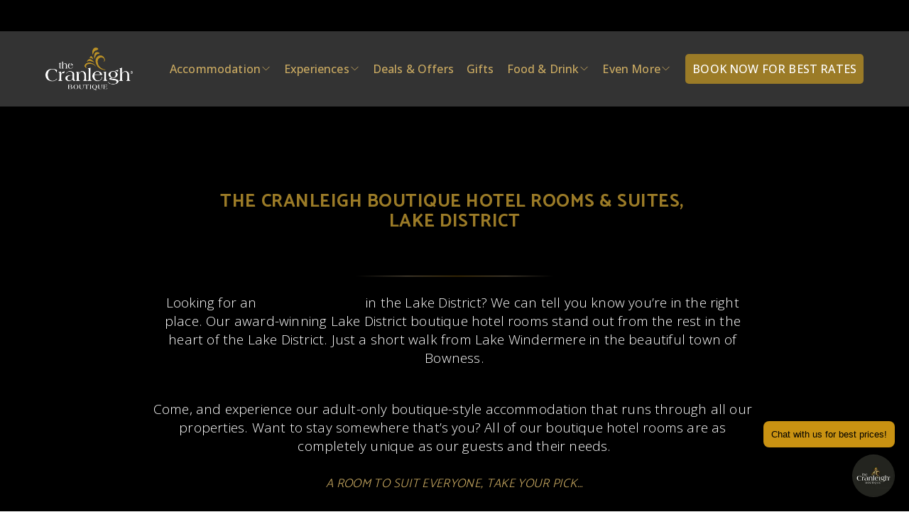

--- FILE ---
content_type: text/html;charset=utf-8
request_url: https://thecranleigh.com/luxury-accommodation/boutique-hotel-rooms-lake-district
body_size: 74753
content:
<!doctype html>
<html xmlns:og="http://opengraphprotocol.org/schema/" xmlns:fb="http://www.facebook.com/2008/fbml" lang="en-GB"  >
  <head>
    <meta http-equiv="X-UA-Compatible" content="IE=edge,chrome=1">
    <meta name="viewport" content="width=device-width, initial-scale=1">
    <!-- This is Squarespace. --><!-- bear-wombat-br4p -->
<base href="">
<meta charset="utf-8" />
<title>Boutique Hotel Rooms Lake District - Cranleigh Hotel</title>
<meta http-equiv="Accept-CH" content="Sec-CH-UA-Platform-Version, Sec-CH-UA-Model" /><link rel="icon" type="image/x-icon" href="https://images.squarespace-cdn.com/content/v1/66f8249287513f3e3975d52e/eb94c301-7ff3-49cd-8b5a-e33e2ef7fa1e/favicon.ico?format=100w"/>
<link rel="canonical" href="https://thecranleigh.com/luxury-accommodation/boutique-hotel-rooms-lake-district"/>
<meta property="og:site_name" content="The Cranleigh Boutique"/>
<meta property="og:title" content="Boutique Hotel Rooms Lake District - Cranleigh Hotel"/>
<meta property="og:url" content="https://thecranleigh.com/luxury-accommodation/boutique-hotel-rooms-lake-district"/>
<meta property="og:type" content="website"/>
<meta property="og:description" content="Discover our Lake District Boutique Hotel Rooms, nestled in the bustling town on Bowness on Windermere offering Award Winning Accommodation."/>
<meta itemprop="name" content="Boutique Hotel Rooms Lake District - Cranleigh Hotel"/>
<meta itemprop="url" content="https://thecranleigh.com/luxury-accommodation/boutique-hotel-rooms-lake-district"/>
<meta itemprop="description" content="Discover our Lake District Boutique Hotel Rooms, nestled in the bustling town on Bowness on Windermere offering Award Winning Accommodation."/>
<meta name="twitter:title" content="Boutique Hotel Rooms Lake District - Cranleigh Hotel"/>
<meta name="twitter:url" content="https://thecranleigh.com/luxury-accommodation/boutique-hotel-rooms-lake-district"/>
<meta name="twitter:card" content="summary"/>
<meta name="twitter:description" content="Discover our Lake District Boutique Hotel Rooms, nestled in the bustling town on Bowness on Windermere offering Award Winning Accommodation."/>
<meta name="description" content="Discover our Lake District Boutique Hotel Rooms, nestled in the bustling 
town on Bowness on Windermere offering Award Winning Accommodation." />
<link rel="preconnect" href="https://images.squarespace-cdn.com">
<link rel="preconnect" href="https://use.typekit.net" crossorigin>
<link rel="preconnect" href="https://p.typekit.net" crossorigin>
<script type="text/javascript" src="//use.typekit.net/ik/tT9-ZA1M5EKmDCQP0aVvp0F6a_vLVFuxRCWYSFuB0ZjfectJXnX1IyvhF2jtFRZLFRZc52JX5QJtFD9UwhjDZQwoFDmqFQ48e6MK2ciTde3lShB0Sku0daZyH6GJynwfIMMjMkMfH6GJx_JfIMMjgkMfH6GJy_wfIMMj2PMfH6GJ6OwfIMMjIPMfqMYSaiA_g6.js" async fetchpriority="high" onload="try{Typekit.load();}catch(e){} document.documentElement.classList.remove('wf-loading');"></script>
<script>document.documentElement.classList.add('wf-loading')</script>
<style>@keyframes fonts-loading { 0%, 99% { color: transparent; } } html.wf-loading * { animation: fonts-loading 3s; }</style>
<link rel="preconnect" href="https://fonts.gstatic.com" crossorigin>
<link rel="stylesheet" href="https://fonts.googleapis.com/css2?family=Open+Sans:ital,wght@0,300;0,400;0,500;0,600;0,700;1,300;1,500;1,700&family=Catamaran:ital,wght@0,300;0,700"><script type="text/javascript" crossorigin="anonymous" defer="true" nomodule="nomodule" src="//assets.squarespace.com/@sqs/polyfiller/1.6/legacy.js"></script>
<script type="text/javascript" crossorigin="anonymous" defer="true" src="//assets.squarespace.com/@sqs/polyfiller/1.6/modern.js"></script>
<script type="text/javascript">SQUARESPACE_ROLLUPS = {};</script>
<script>(function(rollups, name) { if (!rollups[name]) { rollups[name] = {}; } rollups[name].js = ["//assets.squarespace.com/universal/scripts-compressed/extract-css-runtime-0f122edcfd15849a-min.en-US.js"]; })(SQUARESPACE_ROLLUPS, 'squarespace-extract_css_runtime');</script>
<script crossorigin="anonymous" src="//assets.squarespace.com/universal/scripts-compressed/extract-css-runtime-0f122edcfd15849a-min.en-US.js" defer ></script><script>(function(rollups, name) { if (!rollups[name]) { rollups[name] = {}; } rollups[name].js = ["//assets.squarespace.com/universal/scripts-compressed/extract-css-moment-js-vendor-6f2a1f6ec9a41489-min.en-US.js"]; })(SQUARESPACE_ROLLUPS, 'squarespace-extract_css_moment_js_vendor');</script>
<script crossorigin="anonymous" src="//assets.squarespace.com/universal/scripts-compressed/extract-css-moment-js-vendor-6f2a1f6ec9a41489-min.en-US.js" defer ></script><script>(function(rollups, name) { if (!rollups[name]) { rollups[name] = {}; } rollups[name].js = ["//assets.squarespace.com/universal/scripts-compressed/cldr-resource-pack-22ed584d99d9b83d-min.en-US.js"]; })(SQUARESPACE_ROLLUPS, 'squarespace-cldr_resource_pack');</script>
<script crossorigin="anonymous" src="//assets.squarespace.com/universal/scripts-compressed/cldr-resource-pack-22ed584d99d9b83d-min.en-US.js" defer ></script><script>(function(rollups, name) { if (!rollups[name]) { rollups[name] = {}; } rollups[name].js = ["//assets.squarespace.com/universal/scripts-compressed/common-vendors-stable-fbd854d40b0804b7-min.en-US.js"]; })(SQUARESPACE_ROLLUPS, 'squarespace-common_vendors_stable');</script>
<script crossorigin="anonymous" src="//assets.squarespace.com/universal/scripts-compressed/common-vendors-stable-fbd854d40b0804b7-min.en-US.js" defer ></script><script>(function(rollups, name) { if (!rollups[name]) { rollups[name] = {}; } rollups[name].js = ["//assets.squarespace.com/universal/scripts-compressed/common-vendors-fb790703d43cca3f-min.en-US.js"]; })(SQUARESPACE_ROLLUPS, 'squarespace-common_vendors');</script>
<script crossorigin="anonymous" src="//assets.squarespace.com/universal/scripts-compressed/common-vendors-fb790703d43cca3f-min.en-US.js" defer ></script><script>(function(rollups, name) { if (!rollups[name]) { rollups[name] = {}; } rollups[name].js = ["//assets.squarespace.com/universal/scripts-compressed/common-7022dbd07fb0bf13-min.en-US.js"]; })(SQUARESPACE_ROLLUPS, 'squarespace-common');</script>
<script crossorigin="anonymous" src="//assets.squarespace.com/universal/scripts-compressed/common-7022dbd07fb0bf13-min.en-US.js" defer ></script><script>(function(rollups, name) { if (!rollups[name]) { rollups[name] = {}; } rollups[name].js = ["//assets.squarespace.com/universal/scripts-compressed/commerce-49890193d8d65093-min.en-US.js"]; })(SQUARESPACE_ROLLUPS, 'squarespace-commerce');</script>
<script crossorigin="anonymous" src="//assets.squarespace.com/universal/scripts-compressed/commerce-49890193d8d65093-min.en-US.js" defer ></script><script>(function(rollups, name) { if (!rollups[name]) { rollups[name] = {}; } rollups[name].css = ["//assets.squarespace.com/universal/styles-compressed/commerce-2bd20f6587654ec4-min.en-US.css"]; })(SQUARESPACE_ROLLUPS, 'squarespace-commerce');</script>
<link rel="stylesheet" type="text/css" href="//assets.squarespace.com/universal/styles-compressed/commerce-2bd20f6587654ec4-min.en-US.css"><script>(function(rollups, name) { if (!rollups[name]) { rollups[name] = {}; } rollups[name].js = ["//assets.squarespace.com/universal/scripts-compressed/user-account-core-4222fd975082c28d-min.en-US.js"]; })(SQUARESPACE_ROLLUPS, 'squarespace-user_account_core');</script>
<script crossorigin="anonymous" src="//assets.squarespace.com/universal/scripts-compressed/user-account-core-4222fd975082c28d-min.en-US.js" defer ></script><script>(function(rollups, name) { if (!rollups[name]) { rollups[name] = {}; } rollups[name].css = ["//assets.squarespace.com/universal/styles-compressed/user-account-core-89dabefb87591b1e-min.en-US.css"]; })(SQUARESPACE_ROLLUPS, 'squarespace-user_account_core');</script>
<link rel="stylesheet" type="text/css" href="//assets.squarespace.com/universal/styles-compressed/user-account-core-89dabefb87591b1e-min.en-US.css"><script>(function(rollups, name) { if (!rollups[name]) { rollups[name] = {}; } rollups[name].js = ["//assets.squarespace.com/universal/scripts-compressed/performance-45cdefef297be205-min.en-US.js"]; })(SQUARESPACE_ROLLUPS, 'squarespace-performance');</script>
<script crossorigin="anonymous" src="//assets.squarespace.com/universal/scripts-compressed/performance-45cdefef297be205-min.en-US.js" defer ></script><script data-name="static-context">Static = window.Static || {}; Static.SQUARESPACE_CONTEXT = {"betaFeatureFlags":["scripts_defer","campaigns_merch_state","campaigns_discount_section_in_blasts","new_stacked_index","marketing_automations","override_block_styles","member_areas_feature","marketing_landing_page","contacts_and_campaigns_redesign","nested_categories","campaigns_import_discounts","supports_versioned_template_assets","i18n_beta_website_locales","use_react_flow_in_automations_flowchart","campaigns_new_image_layout_picker","bfcm_2025_enabled","campaigns_thumbnail_layout","campaigns_discount_section_in_automations","enable_form_submission_trigger"],"facebookAppId":"314192535267336","facebookApiVersion":"v6.0","rollups":{"squarespace-announcement-bar":{"js":"//assets.squarespace.com/universal/scripts-compressed/announcement-bar-bc29aabcad9b0321-min.en-US.js"},"squarespace-audio-player":{"css":"//assets.squarespace.com/universal/styles-compressed/audio-player-b05f5197a871c566-min.en-US.css","js":"//assets.squarespace.com/universal/scripts-compressed/audio-player-e160d216aed116bb-min.en-US.js"},"squarespace-blog-collection-list":{"css":"//assets.squarespace.com/universal/styles-compressed/blog-collection-list-b4046463b72f34e2-min.en-US.css","js":"//assets.squarespace.com/universal/scripts-compressed/blog-collection-list-f78db80fc1cd6fce-min.en-US.js"},"squarespace-calendar-block-renderer":{"css":"//assets.squarespace.com/universal/styles-compressed/calendar-block-renderer-b72d08ba4421f5a0-min.en-US.css","js":"//assets.squarespace.com/universal/scripts-compressed/calendar-block-renderer-182e89e126289b13-min.en-US.js"},"squarespace-chartjs-helpers":{"css":"//assets.squarespace.com/universal/styles-compressed/chartjs-helpers-96b256171ee039c1-min.en-US.css","js":"//assets.squarespace.com/universal/scripts-compressed/chartjs-helpers-4fd57f343946d08e-min.en-US.js"},"squarespace-comments":{"css":"//assets.squarespace.com/universal/styles-compressed/comments-d47e61fe47b5ff82-min.en-US.css","js":"//assets.squarespace.com/universal/scripts-compressed/comments-0f751aea9339e89c-min.en-US.js"},"squarespace-custom-css-popup":{"css":"//assets.squarespace.com/universal/styles-compressed/custom-css-popup-89143d073173c3e0-min.en-US.css","js":"//assets.squarespace.com/universal/scripts-compressed/custom-css-popup-67fe3c2ec637a678-min.en-US.js"},"squarespace-dialog":{"css":"//assets.squarespace.com/universal/styles-compressed/dialog-f9093f2d526b94df-min.en-US.css","js":"//assets.squarespace.com/universal/scripts-compressed/dialog-5abd3585de282bb5-min.en-US.js"},"squarespace-events-collection":{"css":"//assets.squarespace.com/universal/styles-compressed/events-collection-b72d08ba4421f5a0-min.en-US.css","js":"//assets.squarespace.com/universal/scripts-compressed/events-collection-5fa01fd523721c94-min.en-US.js"},"squarespace-form-rendering-utils":{"js":"//assets.squarespace.com/universal/scripts-compressed/form-rendering-utils-dea9bf383ee1a39c-min.en-US.js"},"squarespace-forms":{"css":"//assets.squarespace.com/universal/styles-compressed/forms-0afd3c6ac30bbab1-min.en-US.css","js":"//assets.squarespace.com/universal/scripts-compressed/forms-3293f203da904154-min.en-US.js"},"squarespace-gallery-collection-list":{"css":"//assets.squarespace.com/universal/styles-compressed/gallery-collection-list-b4046463b72f34e2-min.en-US.css","js":"//assets.squarespace.com/universal/scripts-compressed/gallery-collection-list-07747667a3187b76-min.en-US.js"},"squarespace-image-zoom":{"css":"//assets.squarespace.com/universal/styles-compressed/image-zoom-b4046463b72f34e2-min.en-US.css","js":"//assets.squarespace.com/universal/scripts-compressed/image-zoom-60c18dc5f8f599ea-min.en-US.js"},"squarespace-pinterest":{"css":"//assets.squarespace.com/universal/styles-compressed/pinterest-b4046463b72f34e2-min.en-US.css","js":"//assets.squarespace.com/universal/scripts-compressed/pinterest-f571ce644d1a8ca0-min.en-US.js"},"squarespace-popup-overlay":{"css":"//assets.squarespace.com/universal/styles-compressed/popup-overlay-b742b752f5880972-min.en-US.css","js":"//assets.squarespace.com/universal/scripts-compressed/popup-overlay-904ea14ca76293f9-min.en-US.js"},"squarespace-product-quick-view":{"css":"//assets.squarespace.com/universal/styles-compressed/product-quick-view-9052fb446c5800ee-min.en-US.css","js":"//assets.squarespace.com/universal/scripts-compressed/product-quick-view-e42f499154c8be6e-min.en-US.js"},"squarespace-products-collection-item-v2":{"css":"//assets.squarespace.com/universal/styles-compressed/products-collection-item-v2-b4046463b72f34e2-min.en-US.css","js":"//assets.squarespace.com/universal/scripts-compressed/products-collection-item-v2-e3a3f101748fca6e-min.en-US.js"},"squarespace-products-collection-list-v2":{"css":"//assets.squarespace.com/universal/styles-compressed/products-collection-list-v2-b4046463b72f34e2-min.en-US.css","js":"//assets.squarespace.com/universal/scripts-compressed/products-collection-list-v2-eedc544f4cc56af4-min.en-US.js"},"squarespace-search-page":{"css":"//assets.squarespace.com/universal/styles-compressed/search-page-90a67fc09b9b32c6-min.en-US.css","js":"//assets.squarespace.com/universal/scripts-compressed/search-page-7d8afa9eb5e09a2d-min.en-US.js"},"squarespace-search-preview":{"js":"//assets.squarespace.com/universal/scripts-compressed/search-preview-21194fc3d3addc8e-min.en-US.js"},"squarespace-simple-liking":{"css":"//assets.squarespace.com/universal/styles-compressed/simple-liking-701bf8bbc05ec6aa-min.en-US.css","js":"//assets.squarespace.com/universal/scripts-compressed/simple-liking-e6bc64da9e3b1cf4-min.en-US.js"},"squarespace-social-buttons":{"css":"//assets.squarespace.com/universal/styles-compressed/social-buttons-95032e5fa98e47a5-min.en-US.css","js":"//assets.squarespace.com/universal/scripts-compressed/social-buttons-81b2f14e6410778c-min.en-US.js"},"squarespace-tourdates":{"css":"//assets.squarespace.com/universal/styles-compressed/tourdates-b4046463b72f34e2-min.en-US.css","js":"//assets.squarespace.com/universal/scripts-compressed/tourdates-ebc8e4d29314c4fd-min.en-US.js"},"squarespace-website-overlays-manager":{"css":"//assets.squarespace.com/universal/styles-compressed/website-overlays-manager-07ea5a4e004e6710-min.en-US.css","js":"//assets.squarespace.com/universal/scripts-compressed/website-overlays-manager-c044e70cefe65977-min.en-US.js"}},"pageType":2,"website":{"id":"66f8249287513f3e3975d52e","identifier":"bear-wombat-br4p","websiteType":4,"contentModifiedOn":1762333907586,"cloneable":false,"hasBeenCloneable":false,"siteStatus":{},"language":"en-GB","translationLocale":"en-US","formattingLocale":"en-GB","timeZone":"Europe/London","machineTimeZoneOffset":0,"timeZoneOffset":0,"timeZoneAbbr":"GMT","siteTitle":"The Cranleigh Boutique","fullSiteTitle":"Boutique Hotel Rooms Lake District - Cranleigh Hotel","location":{"mapZoom":16.0,"mapLat":54.36195033397746,"mapLng":-2.920140892343137,"addressTitle":"The Cranleigh Boutique","addressLine1":"8 Brackenfield","addressLine2":"Bowness-on-Windermere, England, LA23 3HL","addressCountry":"United Kingdom"},"logoImageId":"6738a8bc9db00c5a990d6abf","shareButtonOptions":{"7":true,"8":true,"6":true,"3":true,"2":true,"4":true,"1":true},"logoImageUrl":"//images.squarespace-cdn.com/content/v1/66f8249287513f3e3975d52e/c4247f06-a206-4503-aaba-519919a9cb93/cranleigh+Logo.png","authenticUrl":"https://thecranleigh.com","internalUrl":"https://bear-wombat-br4p.squarespace.com","baseUrl":"https://thecranleigh.com","primaryDomain":"thecranleigh.com","sslSetting":3,"isHstsEnabled":true,"socialAccounts":[{"serviceId":65,"screenname":"LinkedIn","addedOn":1731280295928,"profileUrl":"https://www.linkedin.com/company/5379104","iconEnabled":true,"serviceName":"linkedin-unauth"},{"serviceId":62,"screenname":"Twitter","addedOn":1731280314311,"profileUrl":"https://twitter.com/thecranleigh","iconEnabled":true,"serviceName":"twitter-unauth"},{"serviceId":60,"screenname":"Facebook","addedOn":1731280328527,"profileUrl":"https://www.facebook.com/thecranleigh","iconEnabled":true,"serviceName":"facebook-unauth"},{"serviceId":64,"screenname":"Instagram","addedOn":1731280350508,"profileUrl":"https://www.instagram.com/thecranleighboutique/","iconEnabled":true,"serviceName":"instagram-unauth"},{"serviceId":69,"screenname":"YouTube","addedOn":1731280359204,"profileUrl":"https://www.youtube.com/user/steve44245","iconEnabled":true,"serviceName":"youtube-unauth"},{"serviceId":68,"screenname":"Vimeo","addedOn":1731280366786,"profileUrl":"https://vimeo.com/user4309072","iconEnabled":true,"serviceName":"vimeo-unauth"},{"serviceId":74,"screenname":"URL","addedOn":1731280337924,"profileUrl":"https://www.google.com/travel/search?ts=CAEaSQopEicyJTB4NDg3Yzk0ZjE0MzBlOWYxZjoweGU0ODBlODE3MWYxY2NiYmQSHBIUCgcI6A8QBBgVEgcI6A8QBBgWGAEyBAgAEAAqBwoFOgNHQlA&amp;qs=CAEyFENnc0l2WmZ6LVBHQ3VzRGtBUkFCOAJCCQm9yxwfF-iA5EIJCb3LHB8X6IDkSAA&amp;utm_campaign=sharing&amp;utm_medium=link_btn&amp;utm_source=htls","iconEnabled":true,"serviceName":"url"}],"typekitId":"","statsMigrated":false,"imageMetadataProcessingEnabled":false,"screenshotId":"2ac0f0ebf389d694c24b6f5a57f20aa1aa82d84db8c990a21599140ff320be33","captchaSettings":{"enabledForDonations":false},"showOwnerLogin":false},"websiteSettings":{"id":"66f8249287513f3e3975d531","websiteId":"66f8249287513f3e3975d52e","subjects":[],"country":"GB","state":"ENG","simpleLikingEnabled":true,"mobileInfoBarSettings":{"isContactEmailEnabled":false,"isContactPhoneNumberEnabled":false,"isLocationEnabled":false,"isBusinessHoursEnabled":false},"announcementBarSettings":{"style":2,"text":"<p data-rte-preserve-empty=\"true\" style=\"white-space:pre-wrap;\"><strong>\u2B50 BOOK DIRECT To Get The BEST PRICE \u2B50</strong></p>"},"commentLikesAllowed":true,"commentAnonAllowed":true,"commentThreaded":true,"commentApprovalRequired":false,"commentAvatarsOn":true,"commentSortType":2,"commentFlagThreshold":0,"commentFlagsAllowed":true,"commentEnableByDefault":true,"commentDisableAfterDaysDefault":0,"disqusShortname":"","commentsEnabled":false,"contactPhoneNumber":"015394 43293","businessHours":{"monday":{"text":"8am - 10pm","ranges":[{"from":480,"to":1320}]},"tuesday":{"text":"8am - 10pm","ranges":[{"from":480,"to":1320}]},"wednesday":{"text":"8am - 10pm","ranges":[{"from":480,"to":1320}]},"thursday":{"text":"8am - 10pm","ranges":[{"from":480,"to":1320}]},"friday":{"text":"8am - 11pm","ranges":[{"from":480,"to":1380}]},"saturday":{"text":"8am - 11pm","ranges":[{"from":480,"to":1380}]},"sunday":{"text":"8am - 10pm","ranges":[{"from":480,"to":1320}]}},"storeSettings":{"returnPolicy":null,"termsOfService":null,"privacyPolicy":null,"expressCheckout":false,"continueShoppingLinkUrl":"/","useLightCart":false,"showNoteField":false,"shippingCountryDefaultValue":"GB","billToShippingDefaultValue":true,"showShippingPhoneNumber":true,"isShippingPhoneRequired":true,"showBillingPhoneNumber":true,"isBillingPhoneRequired":true,"currenciesSupported":["USD","ARS","AUD","BRL","CAD","CHF","COP","CZK","DKK","EUR","GBP","HKD","IDR","ILS","INR","JPY","MXN","MYR","NOK","NZD","PHP","PLN","RUB","SEK","SGD","THB","ZAR"],"defaultCurrency":"GBP","selectedCurrency":"GBP","measurementStandard":1,"showCustomCheckoutForm":true,"checkoutPageMarketingOptInEnabled":true,"enableMailingListOptInByDefault":false,"sameAsRetailLocation":false,"merchandisingSettings":{"scarcityEnabledOnProductItems":false,"scarcityEnabledOnProductBlocks":false,"scarcityMessageType":"DEFAULT_SCARCITY_MESSAGE","scarcityThreshold":10,"multipleQuantityAllowedForServices":false,"restockNotificationsEnabled":false,"restockNotificationsMailingListSignUpEnabled":false,"relatedProductsEnabled":true,"relatedProductsOrdering":"random","customSoldOutText":"Sold Out","soldOutVariantsDropdownDisabled":false,"productComposerOptedIn":false,"productComposerABTestOptedOut":false,"productReviewsEnabled":false,"displayNativeProductReviewsEnabled":false,"displayImportedProductReviewsEnabled":false,"productReviewsDisplayScope":"ALL_REVIEWS","productReviewsMerchantEmailEnabled":false,"hasOptedToCollectNativeReviews":false},"minimumOrderSubtotalEnabled":false,"minimumOrderSubtotal":{"currency":"GBP","value":"0.00"},"isLive":true,"multipleQuantityAllowedForServices":false},"useEscapeKeyToLogin":false,"ssBadgeType":1,"ssBadgePosition":4,"ssBadgeVisibility":1,"ssBadgeDevices":1,"pinterestOverlayOptions":{"mode":"disabled"},"userAccountsSettings":{"loginAllowed":true,"signupAllowed":true}},"cookieSettings":{"isCookieBannerEnabled":true,"isRestrictiveCookiePolicyEnabled":true,"cookieBannerText":"<p>Select \u201CAccept all\u201D to agree to our use of cookies and similar technologies to enhance your browsing experience, security, analytics and customization. Select \u201DManage cookies\u201D to make more choices or opt out.</p>","cookieBannerPosition":"BOTTOM","cookieBannerCtaText":"Accept all","cookieBannerAcceptType":"OPT_IN","cookieBannerOptOutCtaText":"Decline all","cookieBannerHasOptOut":false,"cookieBannerHasManageCookies":true,"cookieBannerManageCookiesLabel":"Manage cookies","cookieBannerSavedPreferencesText":"Cookie Preferences","cookieBannerSavedPreferencesLayout":"PILL"},"websiteCloneable":false,"collection":{"title":"Hotel Overview","id":"67308e76a519b13bd919a53f","fullUrl":"/luxury-accommodation/boutique-hotel-rooms-lake-district","type":10,"permissionType":1},"subscribed":false,"appDomain":"squarespace.com","templateTweakable":true,"tweakJSON":{"form-use-theme-colors":"true","header-logo-height":"60px","header-mobile-logo-max-height":"50px","header-vert-padding":"1.8vw","header-width":"Full","maxPageWidth":"1400px","mobile-header-vert-padding":"6vw","pagePadding":"5vw","tweak-blog-alternating-side-by-side-image-aspect-ratio":"1:1 Square","tweak-blog-alternating-side-by-side-image-spacing":"6%","tweak-blog-alternating-side-by-side-meta-spacing":"20px","tweak-blog-alternating-side-by-side-primary-meta":"Categories","tweak-blog-alternating-side-by-side-read-more-spacing":"20px","tweak-blog-alternating-side-by-side-secondary-meta":"Date","tweak-blog-basic-grid-columns":"3","tweak-blog-basic-grid-image-aspect-ratio":"1:1 Square","tweak-blog-basic-grid-image-spacing":"20px","tweak-blog-basic-grid-meta-spacing":"10px","tweak-blog-basic-grid-primary-meta":"None","tweak-blog-basic-grid-read-more-spacing":"20px","tweak-blog-basic-grid-secondary-meta":"None","tweak-blog-item-custom-width":"75","tweak-blog-item-show-author-profile":"false","tweak-blog-item-width":"Custom","tweak-blog-masonry-columns":"2","tweak-blog-masonry-horizontal-spacing":"30px","tweak-blog-masonry-image-spacing":"20px","tweak-blog-masonry-meta-spacing":"20px","tweak-blog-masonry-primary-meta":"Categories","tweak-blog-masonry-read-more-spacing":"20px","tweak-blog-masonry-secondary-meta":"Date","tweak-blog-masonry-vertical-spacing":"30px","tweak-blog-side-by-side-image-aspect-ratio":"1:1 Square","tweak-blog-side-by-side-image-spacing":"6%","tweak-blog-side-by-side-meta-spacing":"20px","tweak-blog-side-by-side-primary-meta":"Categories","tweak-blog-side-by-side-read-more-spacing":"20px","tweak-blog-side-by-side-secondary-meta":"Date","tweak-blog-single-column-image-spacing":"50px","tweak-blog-single-column-meta-spacing":"0px","tweak-blog-single-column-primary-meta":"Date","tweak-blog-single-column-read-more-spacing":"0px","tweak-blog-single-column-secondary-meta":"Categories","tweak-events-stacked-show-thumbnails":"true","tweak-events-stacked-thumbnail-size":"1:1 Square","tweak-fixed-header":"false","tweak-fixed-header-style":"Basic","tweak-global-animations-animation-curve":"ease","tweak-global-animations-animation-delay":"0.6s","tweak-global-animations-animation-duration":"0.45s","tweak-global-animations-animation-style":"fade","tweak-global-animations-animation-type":"slide","tweak-global-animations-complexity-level":"detailed","tweak-global-animations-enabled":"true","tweak-portfolio-grid-basic-custom-height":"50","tweak-portfolio-grid-overlay-custom-height":"10","tweak-portfolio-hover-follow-acceleration":"10%","tweak-portfolio-hover-follow-animation-duration":"Fast","tweak-portfolio-hover-follow-animation-type":"Fade","tweak-portfolio-hover-follow-delimiter":"Bullet","tweak-portfolio-hover-follow-front":"false","tweak-portfolio-hover-follow-layout":"Inline","tweak-portfolio-hover-follow-size":"50","tweak-portfolio-hover-follow-text-spacing-x":"1.5","tweak-portfolio-hover-follow-text-spacing-y":"1.5","tweak-portfolio-hover-static-animation-duration":"Fast","tweak-portfolio-hover-static-animation-type":"Fade","tweak-portfolio-hover-static-delimiter":"Hyphen","tweak-portfolio-hover-static-front":"true","tweak-portfolio-hover-static-layout":"Inline","tweak-portfolio-hover-static-size":"50","tweak-portfolio-hover-static-text-spacing-x":"1.5","tweak-portfolio-hover-static-text-spacing-y":"1.5","tweak-portfolio-index-background-animation-duration":"Medium","tweak-portfolio-index-background-animation-type":"Fade","tweak-portfolio-index-background-custom-height":"50","tweak-portfolio-index-background-delimiter":"None","tweak-portfolio-index-background-height":"Large","tweak-portfolio-index-background-horizontal-alignment":"Center","tweak-portfolio-index-background-link-format":"Stacked","tweak-portfolio-index-background-persist":"false","tweak-portfolio-index-background-vertical-alignment":"Middle","tweak-portfolio-index-background-width":"Full","tweak-product-basic-item-click-action":"Zoom","tweak-product-basic-item-gallery-aspect-ratio":"1:1 Square","tweak-product-basic-item-gallery-design":"Slideshow","tweak-product-basic-item-gallery-width":"50%","tweak-product-basic-item-hover-action":"Zoom","tweak-product-basic-item-image-spacing":"5vw","tweak-product-basic-item-image-zoom-factor":"2","tweak-product-basic-item-product-variant-display":"Dropdown","tweak-product-basic-item-thumbnail-placement":"Below","tweak-product-basic-item-variant-picker-layout":"Dropdowns","tweak-products-add-to-cart-button":"true","tweak-products-columns":"3","tweak-products-gutter-column":"2vw","tweak-products-gutter-row":"2vw","tweak-products-header-text-alignment":"Middle","tweak-products-image-aspect-ratio":"1:1 Square","tweak-products-image-text-spacing":"0.5vw","tweak-products-mobile-columns":"1","tweak-products-text-alignment":"Left","tweak-products-width":"Inset","tweak-transparent-header":"false"},"templateId":"5c5a519771c10ba3470d8101","templateVersion":"7.1","pageFeatures":[1,2,4],"gmRenderKey":"QUl6YVN5Q0JUUk9xNkx1dkZfSUUxcjQ2LVQ0QWVUU1YtMGQ3bXk4","templateScriptsRootUrl":"https://static1.squarespace.com/static/vta/5c5a519771c10ba3470d8101/scripts/","impersonatedSession":false,"tzData":{"zones":[[0,"EU","GMT/BST",null]],"rules":{"EU":[[1981,"max",null,"Mar","lastSun","1:00u","1:00","S"],[1996,"max",null,"Oct","lastSun","1:00u","0",null]]}},"showAnnouncementBar":true,"recaptchaEnterpriseContext":{"recaptchaEnterpriseSiteKey":"6LdDFQwjAAAAAPigEvvPgEVbb7QBm-TkVJdDTlAv"},"i18nContext":{"timeZoneData":{"id":"Europe/London","name":"Greenwich Mean Time"}},"env":"PRODUCTION","visitorFormContext":{"formFieldFormats":{"initialPhoneFormat":{"id":0,"type":"PHONE_NUMBER","country":"GB","labelLocale":"en-US","fields":[{"type":"FIELD","label":"1","identifier":"1","length":4,"required":false,"metadata":{}},{"type":"SEPARATOR","label":" ","identifier":"Space","length":0,"required":false,"metadata":{}},{"type":"FIELD","label":"2","identifier":"2","length":16,"required":false,"metadata":{}}]},"initialNameOrder":"GIVEN_FIRST","initialAddressFormat":{"id":0,"type":"ADDRESS","country":"GB","labelLocale":"en","fields":[{"type":"FIELD","label":"Address Line 1","identifier":"Line1","length":0,"required":true,"metadata":{"autocomplete":"address-line1"}},{"type":"SEPARATOR","label":"\n","identifier":"Newline","length":0,"required":false,"metadata":{}},{"type":"FIELD","label":"Address Line 2","identifier":"Line2","length":0,"required":false,"metadata":{"autocomplete":"address-line2"}},{"type":"SEPARATOR","label":"\n","identifier":"Newline","length":0,"required":false,"metadata":{}},{"type":"FIELD","label":"City / Town","identifier":"City","length":0,"required":true,"metadata":{"autocomplete":"address-level1"}},{"type":"SEPARATOR","label":"\n","identifier":"Newline","length":0,"required":false,"metadata":{}},{"type":"FIELD","label":"Postcode","identifier":"Zip","length":0,"required":true,"metadata":{"autocomplete":"postal-code"}}]},"countries":[{"name":"Afghanistan","code":"AF","phoneCode":"+93"},{"name":"\u00C5land Islands","code":"AX","phoneCode":"+358"},{"name":"Albania","code":"AL","phoneCode":"+355"},{"name":"Algeria","code":"DZ","phoneCode":"+213"},{"name":"American Samoa","code":"AS","phoneCode":"+1"},{"name":"Andorra","code":"AD","phoneCode":"+376"},{"name":"Angola","code":"AO","phoneCode":"+244"},{"name":"Anguilla","code":"AI","phoneCode":"+1"},{"name":"Antigua & Barbuda","code":"AG","phoneCode":"+1"},{"name":"Argentina","code":"AR","phoneCode":"+54"},{"name":"Armenia","code":"AM","phoneCode":"+374"},{"name":"Aruba","code":"AW","phoneCode":"+297"},{"name":"Ascension Island","code":"AC","phoneCode":"+247"},{"name":"Australia","code":"AU","phoneCode":"+61"},{"name":"Austria","code":"AT","phoneCode":"+43"},{"name":"Azerbaijan","code":"AZ","phoneCode":"+994"},{"name":"Bahamas","code":"BS","phoneCode":"+1"},{"name":"Bahrain","code":"BH","phoneCode":"+973"},{"name":"Bangladesh","code":"BD","phoneCode":"+880"},{"name":"Barbados","code":"BB","phoneCode":"+1"},{"name":"Belarus","code":"BY","phoneCode":"+375"},{"name":"Belgium","code":"BE","phoneCode":"+32"},{"name":"Belize","code":"BZ","phoneCode":"+501"},{"name":"Benin","code":"BJ","phoneCode":"+229"},{"name":"Bermuda","code":"BM","phoneCode":"+1"},{"name":"Bhutan","code":"BT","phoneCode":"+975"},{"name":"Bolivia","code":"BO","phoneCode":"+591"},{"name":"Bosnia & Herzegovina","code":"BA","phoneCode":"+387"},{"name":"Botswana","code":"BW","phoneCode":"+267"},{"name":"Brazil","code":"BR","phoneCode":"+55"},{"name":"British Indian Ocean Territory","code":"IO","phoneCode":"+246"},{"name":"British Virgin Islands","code":"VG","phoneCode":"+1"},{"name":"Brunei","code":"BN","phoneCode":"+673"},{"name":"Bulgaria","code":"BG","phoneCode":"+359"},{"name":"Burkina Faso","code":"BF","phoneCode":"+226"},{"name":"Burundi","code":"BI","phoneCode":"+257"},{"name":"Cambodia","code":"KH","phoneCode":"+855"},{"name":"Cameroon","code":"CM","phoneCode":"+237"},{"name":"Canada","code":"CA","phoneCode":"+1"},{"name":"Cape Verde","code":"CV","phoneCode":"+238"},{"name":"Caribbean Netherlands","code":"BQ","phoneCode":"+599"},{"name":"Cayman Islands","code":"KY","phoneCode":"+1"},{"name":"Central African Republic","code":"CF","phoneCode":"+236"},{"name":"Chad","code":"TD","phoneCode":"+235"},{"name":"Chile","code":"CL","phoneCode":"+56"},{"name":"China","code":"CN","phoneCode":"+86"},{"name":"Christmas Island","code":"CX","phoneCode":"+61"},{"name":"Cocos (Keeling) Islands","code":"CC","phoneCode":"+61"},{"name":"Colombia","code":"CO","phoneCode":"+57"},{"name":"Comoros","code":"KM","phoneCode":"+269"},{"name":"Congo - Brazzaville","code":"CG","phoneCode":"+242"},{"name":"Congo - Kinshasa","code":"CD","phoneCode":"+243"},{"name":"Cook Islands","code":"CK","phoneCode":"+682"},{"name":"Costa Rica","code":"CR","phoneCode":"+506"},{"name":"C\u00F4te d\u2019Ivoire","code":"CI","phoneCode":"+225"},{"name":"Croatia","code":"HR","phoneCode":"+385"},{"name":"Cuba","code":"CU","phoneCode":"+53"},{"name":"Cura\u00E7ao","code":"CW","phoneCode":"+599"},{"name":"Cyprus","code":"CY","phoneCode":"+357"},{"name":"Czechia","code":"CZ","phoneCode":"+420"},{"name":"Denmark","code":"DK","phoneCode":"+45"},{"name":"Djibouti","code":"DJ","phoneCode":"+253"},{"name":"Dominica","code":"DM","phoneCode":"+1"},{"name":"Dominican Republic","code":"DO","phoneCode":"+1"},{"name":"Ecuador","code":"EC","phoneCode":"+593"},{"name":"Egypt","code":"EG","phoneCode":"+20"},{"name":"El Salvador","code":"SV","phoneCode":"+503"},{"name":"Equatorial Guinea","code":"GQ","phoneCode":"+240"},{"name":"Eritrea","code":"ER","phoneCode":"+291"},{"name":"Estonia","code":"EE","phoneCode":"+372"},{"name":"Eswatini","code":"SZ","phoneCode":"+268"},{"name":"Ethiopia","code":"ET","phoneCode":"+251"},{"name":"Falkland Islands","code":"FK","phoneCode":"+500"},{"name":"Faroe Islands","code":"FO","phoneCode":"+298"},{"name":"Fiji","code":"FJ","phoneCode":"+679"},{"name":"Finland","code":"FI","phoneCode":"+358"},{"name":"France","code":"FR","phoneCode":"+33"},{"name":"French Guiana","code":"GF","phoneCode":"+594"},{"name":"French Polynesia","code":"PF","phoneCode":"+689"},{"name":"Gabon","code":"GA","phoneCode":"+241"},{"name":"Gambia","code":"GM","phoneCode":"+220"},{"name":"Georgia","code":"GE","phoneCode":"+995"},{"name":"Germany","code":"DE","phoneCode":"+49"},{"name":"Ghana","code":"GH","phoneCode":"+233"},{"name":"Gibraltar","code":"GI","phoneCode":"+350"},{"name":"Greece","code":"GR","phoneCode":"+30"},{"name":"Greenland","code":"GL","phoneCode":"+299"},{"name":"Grenada","code":"GD","phoneCode":"+1"},{"name":"Guadeloupe","code":"GP","phoneCode":"+590"},{"name":"Guam","code":"GU","phoneCode":"+1"},{"name":"Guatemala","code":"GT","phoneCode":"+502"},{"name":"Guernsey","code":"GG","phoneCode":"+44"},{"name":"Guinea","code":"GN","phoneCode":"+224"},{"name":"Guinea-Bissau","code":"GW","phoneCode":"+245"},{"name":"Guyana","code":"GY","phoneCode":"+592"},{"name":"Haiti","code":"HT","phoneCode":"+509"},{"name":"Honduras","code":"HN","phoneCode":"+504"},{"name":"Hong Kong SAR China","code":"HK","phoneCode":"+852"},{"name":"Hungary","code":"HU","phoneCode":"+36"},{"name":"Iceland","code":"IS","phoneCode":"+354"},{"name":"India","code":"IN","phoneCode":"+91"},{"name":"Indonesia","code":"ID","phoneCode":"+62"},{"name":"Iran","code":"IR","phoneCode":"+98"},{"name":"Iraq","code":"IQ","phoneCode":"+964"},{"name":"Ireland","code":"IE","phoneCode":"+353"},{"name":"Isle of Man","code":"IM","phoneCode":"+44"},{"name":"Israel","code":"IL","phoneCode":"+972"},{"name":"Italy","code":"IT","phoneCode":"+39"},{"name":"Jamaica","code":"JM","phoneCode":"+1"},{"name":"Japan","code":"JP","phoneCode":"+81"},{"name":"Jersey","code":"JE","phoneCode":"+44"},{"name":"Jordan","code":"JO","phoneCode":"+962"},{"name":"Kazakhstan","code":"KZ","phoneCode":"+7"},{"name":"Kenya","code":"KE","phoneCode":"+254"},{"name":"Kiribati","code":"KI","phoneCode":"+686"},{"name":"Kosovo","code":"XK","phoneCode":"+383"},{"name":"Kuwait","code":"KW","phoneCode":"+965"},{"name":"Kyrgyzstan","code":"KG","phoneCode":"+996"},{"name":"Laos","code":"LA","phoneCode":"+856"},{"name":"Latvia","code":"LV","phoneCode":"+371"},{"name":"Lebanon","code":"LB","phoneCode":"+961"},{"name":"Lesotho","code":"LS","phoneCode":"+266"},{"name":"Liberia","code":"LR","phoneCode":"+231"},{"name":"Libya","code":"LY","phoneCode":"+218"},{"name":"Liechtenstein","code":"LI","phoneCode":"+423"},{"name":"Lithuania","code":"LT","phoneCode":"+370"},{"name":"Luxembourg","code":"LU","phoneCode":"+352"},{"name":"Macao SAR China","code":"MO","phoneCode":"+853"},{"name":"Madagascar","code":"MG","phoneCode":"+261"},{"name":"Malawi","code":"MW","phoneCode":"+265"},{"name":"Malaysia","code":"MY","phoneCode":"+60"},{"name":"Maldives","code":"MV","phoneCode":"+960"},{"name":"Mali","code":"ML","phoneCode":"+223"},{"name":"Malta","code":"MT","phoneCode":"+356"},{"name":"Marshall Islands","code":"MH","phoneCode":"+692"},{"name":"Martinique","code":"MQ","phoneCode":"+596"},{"name":"Mauritania","code":"MR","phoneCode":"+222"},{"name":"Mauritius","code":"MU","phoneCode":"+230"},{"name":"Mayotte","code":"YT","phoneCode":"+262"},{"name":"Mexico","code":"MX","phoneCode":"+52"},{"name":"Micronesia","code":"FM","phoneCode":"+691"},{"name":"Moldova","code":"MD","phoneCode":"+373"},{"name":"Monaco","code":"MC","phoneCode":"+377"},{"name":"Mongolia","code":"MN","phoneCode":"+976"},{"name":"Montenegro","code":"ME","phoneCode":"+382"},{"name":"Montserrat","code":"MS","phoneCode":"+1"},{"name":"Morocco","code":"MA","phoneCode":"+212"},{"name":"Mozambique","code":"MZ","phoneCode":"+258"},{"name":"Myanmar (Burma)","code":"MM","phoneCode":"+95"},{"name":"Namibia","code":"NA","phoneCode":"+264"},{"name":"Nauru","code":"NR","phoneCode":"+674"},{"name":"Nepal","code":"NP","phoneCode":"+977"},{"name":"Netherlands","code":"NL","phoneCode":"+31"},{"name":"New Caledonia","code":"NC","phoneCode":"+687"},{"name":"New Zealand","code":"NZ","phoneCode":"+64"},{"name":"Nicaragua","code":"NI","phoneCode":"+505"},{"name":"Niger","code":"NE","phoneCode":"+227"},{"name":"Nigeria","code":"NG","phoneCode":"+234"},{"name":"Niue","code":"NU","phoneCode":"+683"},{"name":"Norfolk Island","code":"NF","phoneCode":"+672"},{"name":"Northern Mariana Islands","code":"MP","phoneCode":"+1"},{"name":"North Korea","code":"KP","phoneCode":"+850"},{"name":"North Macedonia","code":"MK","phoneCode":"+389"},{"name":"Norway","code":"NO","phoneCode":"+47"},{"name":"Oman","code":"OM","phoneCode":"+968"},{"name":"Pakistan","code":"PK","phoneCode":"+92"},{"name":"Palau","code":"PW","phoneCode":"+680"},{"name":"Palestinian Territories","code":"PS","phoneCode":"+970"},{"name":"Panama","code":"PA","phoneCode":"+507"},{"name":"Papua New Guinea","code":"PG","phoneCode":"+675"},{"name":"Paraguay","code":"PY","phoneCode":"+595"},{"name":"Peru","code":"PE","phoneCode":"+51"},{"name":"Philippines","code":"PH","phoneCode":"+63"},{"name":"Poland","code":"PL","phoneCode":"+48"},{"name":"Portugal","code":"PT","phoneCode":"+351"},{"name":"Puerto Rico","code":"PR","phoneCode":"+1"},{"name":"Qatar","code":"QA","phoneCode":"+974"},{"name":"R\u00E9union","code":"RE","phoneCode":"+262"},{"name":"Romania","code":"RO","phoneCode":"+40"},{"name":"Russia","code":"RU","phoneCode":"+7"},{"name":"Rwanda","code":"RW","phoneCode":"+250"},{"name":"Samoa","code":"WS","phoneCode":"+685"},{"name":"San Marino","code":"SM","phoneCode":"+378"},{"name":"S\u00E3o Tom\u00E9 & Pr\u00EDncipe","code":"ST","phoneCode":"+239"},{"name":"Saudi Arabia","code":"SA","phoneCode":"+966"},{"name":"Senegal","code":"SN","phoneCode":"+221"},{"name":"Serbia","code":"RS","phoneCode":"+381"},{"name":"Seychelles","code":"SC","phoneCode":"+248"},{"name":"Sierra Leone","code":"SL","phoneCode":"+232"},{"name":"Singapore","code":"SG","phoneCode":"+65"},{"name":"Sint Maarten","code":"SX","phoneCode":"+1"},{"name":"Slovakia","code":"SK","phoneCode":"+421"},{"name":"Slovenia","code":"SI","phoneCode":"+386"},{"name":"Solomon Islands","code":"SB","phoneCode":"+677"},{"name":"Somalia","code":"SO","phoneCode":"+252"},{"name":"South Africa","code":"ZA","phoneCode":"+27"},{"name":"South Korea","code":"KR","phoneCode":"+82"},{"name":"South Sudan","code":"SS","phoneCode":"+211"},{"name":"Spain","code":"ES","phoneCode":"+34"},{"name":"Sri Lanka","code":"LK","phoneCode":"+94"},{"name":"St. Barth\u00E9lemy","code":"BL","phoneCode":"+590"},{"name":"St. Helena","code":"SH","phoneCode":"+290"},{"name":"St. Kitts & Nevis","code":"KN","phoneCode":"+1"},{"name":"St. Lucia","code":"LC","phoneCode":"+1"},{"name":"St. Martin","code":"MF","phoneCode":"+590"},{"name":"St. Pierre & Miquelon","code":"PM","phoneCode":"+508"},{"name":"St. Vincent & Grenadines","code":"VC","phoneCode":"+1"},{"name":"Sudan","code":"SD","phoneCode":"+249"},{"name":"Suriname","code":"SR","phoneCode":"+597"},{"name":"Svalbard & Jan Mayen","code":"SJ","phoneCode":"+47"},{"name":"Sweden","code":"SE","phoneCode":"+46"},{"name":"Switzerland","code":"CH","phoneCode":"+41"},{"name":"Syria","code":"SY","phoneCode":"+963"},{"name":"Taiwan","code":"TW","phoneCode":"+886"},{"name":"Tajikistan","code":"TJ","phoneCode":"+992"},{"name":"Tanzania","code":"TZ","phoneCode":"+255"},{"name":"Thailand","code":"TH","phoneCode":"+66"},{"name":"Timor-Leste","code":"TL","phoneCode":"+670"},{"name":"Togo","code":"TG","phoneCode":"+228"},{"name":"Tokelau","code":"TK","phoneCode":"+690"},{"name":"Tonga","code":"TO","phoneCode":"+676"},{"name":"Trinidad & Tobago","code":"TT","phoneCode":"+1"},{"name":"Tristan da Cunha","code":"TA","phoneCode":"+290"},{"name":"Tunisia","code":"TN","phoneCode":"+216"},{"name":"T\u00FCrkiye","code":"TR","phoneCode":"+90"},{"name":"Turkmenistan","code":"TM","phoneCode":"+993"},{"name":"Turks & Caicos Islands","code":"TC","phoneCode":"+1"},{"name":"Tuvalu","code":"TV","phoneCode":"+688"},{"name":"U.S. Virgin Islands","code":"VI","phoneCode":"+1"},{"name":"Uganda","code":"UG","phoneCode":"+256"},{"name":"Ukraine","code":"UA","phoneCode":"+380"},{"name":"United Arab Emirates","code":"AE","phoneCode":"+971"},{"name":"United Kingdom","code":"GB","phoneCode":"+44"},{"name":"United States","code":"US","phoneCode":"+1"},{"name":"Uruguay","code":"UY","phoneCode":"+598"},{"name":"Uzbekistan","code":"UZ","phoneCode":"+998"},{"name":"Vanuatu","code":"VU","phoneCode":"+678"},{"name":"Vatican City","code":"VA","phoneCode":"+39"},{"name":"Venezuela","code":"VE","phoneCode":"+58"},{"name":"Vietnam","code":"VN","phoneCode":"+84"},{"name":"Wallis & Futuna","code":"WF","phoneCode":"+681"},{"name":"Western Sahara","code":"EH","phoneCode":"+212"},{"name":"Yemen","code":"YE","phoneCode":"+967"},{"name":"Zambia","code":"ZM","phoneCode":"+260"},{"name":"Zimbabwe","code":"ZW","phoneCode":"+263"}]},"localizedStrings":{"validation":{"noValidSelection":"A valid selection must be made.","invalidUrl":"Must be a valid URL.","stringTooLong":"Value should have a length no longer than {0}.","containsInvalidKey":"{0} contains an invalid key.","invalidTwitterUsername":"Must be a valid Twitter username.","valueOutsideRange":"Value must be in the range {0} to {1}.","invalidPassword":"Passwords should not contain whitespace.","missingRequiredSubfields":"{0} is missing required subfields: {1}","invalidCurrency":"Currency value should be formatted like 1234 or 123.99.","invalidMapSize":"Value should contain exactly {0} elements.","subfieldsRequired":"All fields in {0} are required.","formSubmissionFailed":"Form submission failed. Review the following information: {0}.","invalidCountryCode":"Country code should have an optional plus and up to 4 digits.","invalidDate":"This is not a real date.","required":"{0} is required.","invalidStringLength":"Value should be {0} characters long.","invalidEmail":"Email addresses should follow the format user@domain.com.","invalidListLength":"Value should be {0} elements long.","allEmpty":"Please fill out at least one form field.","missingRequiredQuestion":"Missing a required question.","invalidQuestion":"Contained an invalid question.","captchaFailure":"Captcha validation failed. Please try again.","stringTooShort":"Value should have a length of at least {0}.","invalid":"{0} is not valid.","formErrors":"Form Errors","containsInvalidValue":"{0} contains an invalid value.","invalidUnsignedNumber":"Numbers must contain only digits and no other characters.","invalidName":"Valid names contain only letters, numbers, spaces, ', or - characters."},"submit":"Submit","status":{"title":"{@} Block","learnMore":"Learn more"},"name":{"firstName":"First Name","lastName":"Last Name"},"lightbox":{"openForm":"Open Form"},"likert":{"agree":"Agree","stronglyDisagree":"Strongly Disagree","disagree":"Disagree","stronglyAgree":"Strongly Agree","neutral":"Neutral"},"time":{"am":"AM","second":"Second","pm":"PM","minute":"Minute","amPm":"AM/PM","hour":"Hour"},"notFound":"Form not found.","date":{"yyyy":"YYYY","year":"Year","mm":"MM","day":"Day","month":"Month","dd":"DD"},"phone":{"country":"Country","number":"Number","prefix":"Prefix","areaCode":"Area Code","line":"Line"},"submitError":"Unable to submit form. Please try again later.","address":{"stateProvince":"State/Province","country":"Country","zipPostalCode":"Zip/Postal Code","address2":"Address 2","address1":"Address 1","city":"City"},"email":{"signUp":"Sign up for news and updates"},"cannotSubmitDemoForm":"This is a demo form and cannot be submitted.","required":"(required)","invalidData":"Invalid form data."}}};</script><link rel="stylesheet" type="text/css" href="https://definitions.sqspcdn.com/website-component-definition/static-assets/website.components.button/a7bab05f-95ce-4fa8-88ba-81fbf4302900_129/website.components.button.styles.css"/><link rel="stylesheet" type="text/css" href="https://definitions.sqspcdn.com/website-component-definition/static-assets/website.components.shape/184b970f-5d32-4738-bfe1-448c52e04b64_354/website.components.shape.styles.css"/><script defer src="https://definitions.sqspcdn.com/website-component-definition/static-assets/website.components.button/a7bab05f-95ce-4fa8-88ba-81fbf4302900_129/website.components.button.visitor.js"></script><script defer src="https://definitions.sqspcdn.com/website-component-definition/static-assets/website.components.shape/184b970f-5d32-4738-bfe1-448c52e04b64_354/website.components.shape.visitor.js"></script><script type="application/ld+json">{"url":"https://thecranleigh.com","name":"The Cranleigh Boutique","image":"//images.squarespace-cdn.com/content/v1/66f8249287513f3e3975d52e/c4247f06-a206-4503-aaba-519919a9cb93/cranleigh+Logo.png","@context":"http://schema.org","@type":"WebSite"}</script><script type="application/ld+json">{"legalName":"The Cranleigh Boutique","address":"8 Brackenfield\nBowness-on-Windermere, England, LA23 3HL\nUnited Kingdom","email":"","telephone":"015394 43293","sameAs":["https://www.linkedin.com/company/5379104","https://twitter.com/thecranleigh","https://www.facebook.com/thecranleigh","https://www.instagram.com/thecranleighboutique/","https://www.youtube.com/user/steve44245","https://vimeo.com/user4309072","https://www.google.com/travel/search?ts=CAEaSQopEicyJTB4NDg3Yzk0ZjE0MzBlOWYxZjoweGU0ODBlODE3MWYxY2NiYmQSHBIUCgcI6A8QBBgVEgcI6A8QBBgWGAEyBAgAEAAqBwoFOgNHQlA&amp;qs=CAEyFENnc0l2WmZ6LVBHQ3VzRGtBUkFCOAJCCQm9yxwfF-iA5EIJCb3LHB8X6IDkSAA&amp;utm_campaign=sharing&amp;utm_medium=link_btn&amp;utm_source=htls"],"@context":"http://schema.org","@type":"Organization"}</script><script type="application/ld+json">{"address":"8 Brackenfield\nBowness-on-Windermere, England, LA23 3HL\nUnited Kingdom","image":"https://static1.squarespace.com/static/66f8249287513f3e3975d52e/t/6738a8bc9db00c5a990d6abf/1762333907586/","name":"The Cranleigh Boutique","openingHours":"Mo 08:00-22:00, Tu 08:00-22:00, We 08:00-22:00, Th 08:00-22:00, Fr 08:00-23:00, Sa 08:00-23:00, Su 08:00-22:00","@context":"http://schema.org","@type":"LocalBusiness"}</script><link rel="stylesheet" type="text/css" href="https://static1.squarespace.com/static/versioned-site-css/66f8249287513f3e3975d52e/521/5c5a519771c10ba3470d8101/66f8249287513f3e3975d536/1701/site.css"/><script data-sqs-type="cookiepreferencesgetter">(function(){window.getSquarespaceCookies = function() {    const getCookiesAllowed = function(cookieName){ return ('; '+document.cookie).split('; ' + cookieName + '=').pop().split(';')[0] === 'true'};    return {      performance: getCookiesAllowed('ss_performanceCookiesAllowed') ? 'accepted' : 'declined',      marketing: getCookiesAllowed('ss_marketingCookiesAllowed') ? 'accepted' : 'declined'    }}})()</script><meta name="google-site-verification" content="yn54dMY-5-eVzBKLNV6U231mdHUiMSszr-ZaS17rY2Q" />
<!-- Google Tag Manager -->
<script>(function(w,d,s,l,i){w[l]=w[l]||[];w[l].push({'gtm.start':
new Date().getTime(),event:'gtm.js'});var f=d.getElementsByTagName(s)[0],
j=d.createElement(s),dl=l!='dataLayer'?'&l='+l:'';j.async=true;j.src=
'https://www.googletagmanager.com/gtm.js?id='+i+dl;f.parentNode.insertBefore(j,f);
})(window,document,'script','dataLayer','GTM-MFHTNK');</script>
<!-- End Google Tag Manager -->
<meta name="google-site-verification" content="yn54dMY-5-eVzBKLNV6U231mdHUiMSszr-ZaS17rY2Q"/>

<meta name="cf-2fa-verify" content="200209eebdbf7a2">

<!-- Google Tag Manager (noscript) -->
<noscript><iframe src="https://www.googletagmanager.com/ns.html?id=GTM-MFHTNK"
height="0" width="0" style="display:none;visibility:hidden"></iframe></noscript>
<!-- End Google Tag Manager (noscript) -->


<!--- MEWS Booking Widget Trigger -->
<script src="https://api.mews.com/distributor/distributor.min.js"></script>

<!--- ????-->
<script src="https://code.jquery.com/jquery-3.7.1.min.js" integrity="sha256-/JqT3SQfawRcv/BIHPThkBvs0OEvtFFmqPF/lYI/Cxo=" crossorigin="anonymous"></script>

<!-- WM Toolkit -->
<script src="https://cdn.jsdelivr.net/gh/willmyerscode/toolkit@1/index.min.js"></script>
<!-- Mega Menu Styles -->
<link href="https://cdn.jsdelivr.net/gh/willmyerscode/megaMenu@2/megaMenu.min.css" rel="stylesheet" /><script>Static.COOKIE_BANNER_CAPABLE = true;</script>
<!-- End of Squarespace Headers -->
    <link rel="stylesheet" type="text/css" href="https://static1.squarespace.com/static/vta/5c5a519771c10ba3470d8101/versioned-assets/1762289557207-4Y82PTLVNQE2GPJ5TI7P/static.css">
  </head>

  <body
    id="collection-67308e76a519b13bd919a53f"
    class="
      form-use-theme-colors form-field-style-solid form-field-shape-custom form-field-border-none form-field-checkbox-type-icon form-field-checkbox-fill-outline form-field-checkbox-color-inverted form-field-checkbox-shape-pill form-field-checkbox-layout-stack form-field-radio-type-icon form-field-radio-fill-outline form-field-radio-color-inverted form-field-radio-shape-pill form-field-radio-layout-stack form-field-survey-fill-outline form-field-survey-color-inverted form-field-survey-shape-pill form-field-hover-focus-opacity form-submit-button-style-bar tweak-portfolio-grid-overlay-width-full tweak-portfolio-grid-overlay-height-custom tweak-portfolio-grid-overlay-image-aspect-ratio-169-widescreen tweak-portfolio-grid-overlay-text-placement-center tweak-portfolio-grid-overlay-show-text-after-hover image-block-poster-text-alignment-center image-block-card-content-position-center image-block-card-text-alignment-left image-block-overlap-content-position-center image-block-overlap-text-alignment-left image-block-collage-content-position-center image-block-collage-text-alignment-left image-block-stack-text-alignment-left tweak-blog-single-column-width-full tweak-blog-single-column-text-alignment-center tweak-blog-single-column-image-placement-above tweak-blog-single-column-delimiter-bullet tweak-blog-single-column-read-more-style-show tweak-blog-single-column-primary-meta-date tweak-blog-single-column-secondary-meta-categories tweak-blog-single-column-meta-position-top tweak-blog-single-column-content-title-only tweak-blog-item-width-custom tweak-blog-item-text-alignment-center tweak-blog-item-meta-position-above-title     tweak-blog-item-delimiter-bullet primary-button-style-solid primary-button-shape-custom secondary-button-style-outline secondary-button-shape-custom tertiary-button-style-outline tertiary-button-shape-underline tweak-events-stacked-width-full tweak-events-stacked-height-custom  tweak-events-stacked-show-thumbnails tweak-events-stacked-thumbnail-size-11-square tweak-events-stacked-date-style-with-text      tweak-blog-basic-grid-width-full tweak-blog-basic-grid-image-aspect-ratio-11-square tweak-blog-basic-grid-text-alignment-left tweak-blog-basic-grid-delimiter-bullet tweak-blog-basic-grid-image-placement-above tweak-blog-basic-grid-read-more-style-show tweak-blog-basic-grid-primary-meta-none tweak-blog-basic-grid-secondary-meta-none tweak-blog-basic-grid-excerpt-show header-overlay-alignment-left tweak-portfolio-index-background-link-format-stacked tweak-portfolio-index-background-width-full tweak-portfolio-index-background-height-large  tweak-portfolio-index-background-vertical-alignment-middle tweak-portfolio-index-background-horizontal-alignment-center tweak-portfolio-index-background-delimiter-none tweak-portfolio-index-background-animation-type-fade tweak-portfolio-index-background-animation-duration-medium tweak-portfolio-hover-follow-layout-inline  tweak-portfolio-hover-follow-delimiter-bullet tweak-portfolio-hover-follow-animation-type-fade tweak-portfolio-hover-follow-animation-duration-fast tweak-portfolio-hover-static-layout-inline tweak-portfolio-hover-static-front tweak-portfolio-hover-static-delimiter-hyphen tweak-portfolio-hover-static-animation-type-fade tweak-portfolio-hover-static-animation-duration-fast tweak-blog-alternating-side-by-side-width-full tweak-blog-alternating-side-by-side-image-aspect-ratio-11-square tweak-blog-alternating-side-by-side-text-alignment-left tweak-blog-alternating-side-by-side-read-more-style-show tweak-blog-alternating-side-by-side-image-text-alignment-middle tweak-blog-alternating-side-by-side-delimiter-bullet tweak-blog-alternating-side-by-side-meta-position-top tweak-blog-alternating-side-by-side-primary-meta-categories tweak-blog-alternating-side-by-side-secondary-meta-date tweak-blog-alternating-side-by-side-excerpt-show tweak-global-animations-enabled tweak-global-animations-complexity-level-detailed tweak-global-animations-animation-style-fade tweak-global-animations-animation-type-slide tweak-global-animations-animation-curve-ease tweak-blog-masonry-width-full tweak-blog-masonry-text-alignment-left tweak-blog-masonry-primary-meta-categories tweak-blog-masonry-secondary-meta-date tweak-blog-masonry-meta-position-top tweak-blog-masonry-read-more-style-show tweak-blog-masonry-delimiter-space tweak-blog-masonry-image-placement-above tweak-blog-masonry-excerpt-show header-width-full   tweak-fixed-header-style-basic tweak-blog-side-by-side-width-full tweak-blog-side-by-side-image-placement-left tweak-blog-side-by-side-image-aspect-ratio-11-square tweak-blog-side-by-side-primary-meta-categories tweak-blog-side-by-side-secondary-meta-date tweak-blog-side-by-side-meta-position-top tweak-blog-side-by-side-text-alignment-left tweak-blog-side-by-side-image-text-alignment-middle tweak-blog-side-by-side-read-more-style-show tweak-blog-side-by-side-delimiter-bullet tweak-blog-side-by-side-excerpt-show tweak-portfolio-grid-basic-width-full tweak-portfolio-grid-basic-height-small tweak-portfolio-grid-basic-image-aspect-ratio-11-square tweak-portfolio-grid-basic-text-alignment-center tweak-portfolio-grid-basic-hover-effect-fade hide-opentable-icons opentable-style-dark tweak-product-quick-view-button-style-floating tweak-product-quick-view-button-position-bottom tweak-product-quick-view-lightbox-excerpt-display-truncate tweak-product-quick-view-lightbox-show-arrows tweak-product-quick-view-lightbox-show-close-button tweak-product-quick-view-lightbox-controls-weight-light native-currency-code-gbp collection-67308e76a519b13bd919a53f collection-type-page collection-layout-default mobile-style-available sqs-seven-one
      
        
          
            
              
            
          
        
      
    "
    tabindex="-1"
  >
    <div
      id="siteWrapper"
      class="clearfix site-wrapper"
    >
      
        <div id="floatingCart" class="floating-cart hidden">
          <a href="/cart" class="icon icon--stroke icon--fill icon--cart sqs-custom-cart">
            <span class="Cart-inner">
              



  <svg class="icon icon--cart" width="61" height="49" viewBox="0 0 61 49">
  <path fill-rule="evenodd" clip-rule="evenodd" d="M0.5 2C0.5 1.17157 1.17157 0.5 2 0.5H13.6362C14.3878 0.5 15.0234 1.05632 15.123 1.80135L16.431 11.5916H59C59.5122 11.5916 59.989 11.8529 60.2645 12.2847C60.54 12.7165 60.5762 13.2591 60.3604 13.7236L50.182 35.632C49.9361 36.1614 49.4054 36.5 48.8217 36.5H18.0453C17.2937 36.5 16.6581 35.9437 16.5585 35.1987L12.3233 3.5H2C1.17157 3.5 0.5 2.82843 0.5 2ZM16.8319 14.5916L19.3582 33.5H47.8646L56.6491 14.5916H16.8319Z" />
  <path d="M18.589 35H49.7083L60 13H16L18.589 35Z" />
  <path d="M21 49C23.2091 49 25 47.2091 25 45C25 42.7909 23.2091 41 21 41C18.7909 41 17 42.7909 17 45C17 47.2091 18.7909 49 21 49Z" />
  <path d="M45 49C47.2091 49 49 47.2091 49 45C49 42.7909 47.2091 41 45 41C42.7909 41 41 42.7909 41 45C41 47.2091 42.7909 49 45 49Z" />
</svg>

              <div class="legacy-cart icon-cart-quantity">
                <span class="sqs-cart-quantity">0</span>
              </div>
            </span>
          </a>
        </div>
      

      












  <header
    data-test="header"
    id="header"
    
    class="
      
        
      
      header theme-col--primary
    "
    data-section-theme=""
    data-controller="Header"
    data-current-styles="{
&quot;layout&quot;: &quot;navRight&quot;,
&quot;action&quot;: {
&quot;href&quot;: &quot;/luxury-accommodation/booking/&quot;,
&quot;buttonText&quot;: &quot;BOOK NOW FOR BEST RATES&quot;,
&quot;newWindow&quot;: false
},
&quot;showSocial&quot;: false,
&quot;socialOptions&quot;: {
&quot;socialBorderShape&quot;: &quot;none&quot;,
&quot;socialBorderStyle&quot;: &quot;outline&quot;,
&quot;socialBorderThickness&quot;: {
&quot;unit&quot;: &quot;px&quot;,
&quot;value&quot;: 1.0
}
},
&quot;menuOverlayAnimation&quot;: &quot;fade&quot;,
&quot;cartStyle&quot;: &quot;cart&quot;,
&quot;cartText&quot;: &quot;Cart&quot;,
&quot;showEmptyCartState&quot;: true,
&quot;cartOptions&quot;: {
&quot;iconType&quot;: &quot;solid-7&quot;,
&quot;cartBorderShape&quot;: &quot;none&quot;,
&quot;cartBorderStyle&quot;: &quot;outline&quot;,
&quot;cartBorderThickness&quot;: {
&quot;unit&quot;: &quot;px&quot;,
&quot;value&quot;: 1.0
}
},
&quot;showButton&quot;: true,
&quot;showCart&quot;: false,
&quot;showAccountLogin&quot;: false,
&quot;headerStyle&quot;: &quot;solid&quot;,
&quot;languagePicker&quot;: {
&quot;enabled&quot;: false,
&quot;iconEnabled&quot;: false,
&quot;iconType&quot;: &quot;globe&quot;,
&quot;flagShape&quot;: &quot;shiny&quot;,
&quot;languageFlags&quot;: [ ]
},
&quot;iconOptions&quot;: {
&quot;desktopDropdownIconOptions&quot;: {
&quot;size&quot;: {
&quot;unit&quot;: &quot;em&quot;,
&quot;value&quot;: 1.0
},
&quot;iconSpacing&quot;: {
&quot;unit&quot;: &quot;em&quot;,
&quot;value&quot;: 0.35
},
&quot;strokeWidth&quot;: {
&quot;unit&quot;: &quot;px&quot;,
&quot;value&quot;: 1.0
},
&quot;endcapType&quot;: &quot;square&quot;,
&quot;folderDropdownIcon&quot;: &quot;none&quot;,
&quot;languagePickerIcon&quot;: &quot;openArrowHead&quot;
},
&quot;mobileDropdownIconOptions&quot;: {
&quot;size&quot;: {
&quot;unit&quot;: &quot;em&quot;,
&quot;value&quot;: 1.0
},
&quot;iconSpacing&quot;: {
&quot;unit&quot;: &quot;em&quot;,
&quot;value&quot;: 0.15
},
&quot;strokeWidth&quot;: {
&quot;unit&quot;: &quot;px&quot;,
&quot;value&quot;: 0.5
},
&quot;endcapType&quot;: &quot;square&quot;,
&quot;folderDropdownIcon&quot;: &quot;openArrowHead&quot;,
&quot;languagePickerIcon&quot;: &quot;openArrowHead&quot;
}
},
&quot;mobileOptions&quot;: {
&quot;layout&quot;: &quot;logoLeftNavRight&quot;,
&quot;menuIconOptions&quot;: {
&quot;style&quot;: &quot;doubleLineHamburger&quot;,
&quot;thickness&quot;: {
&quot;unit&quot;: &quot;px&quot;,
&quot;value&quot;: 1.0
}
}
},
&quot;solidOptions&quot;: {
&quot;headerOpacity&quot;: {
&quot;unit&quot;: &quot;%&quot;,
&quot;value&quot;: 100.0
},
&quot;blurBackground&quot;: {
&quot;enabled&quot;: false,
&quot;blurRadius&quot;: {
&quot;unit&quot;: &quot;px&quot;,
&quot;value&quot;: 12.0
}
},
&quot;backgroundColor&quot;: {
&quot;type&quot;: &quot;CUSTOM_COLOR&quot;,
&quot;customColor&quot;: {
&quot;hslaValue&quot;: {
&quot;hue&quot;: 0.0,
&quot;saturation&quot;: 0.0,
&quot;lightness&quot;: 0.2,
&quot;alpha&quot;: 1.0
},
&quot;userFormat&quot;: &quot;hex&quot;
}
},
&quot;navigationColor&quot;: {
&quot;type&quot;: &quot;SITE_PALETTE_COLOR&quot;,
&quot;sitePaletteColor&quot;: {
&quot;colorName&quot;: &quot;accent&quot;,
&quot;alphaModifier&quot;: 1.0
}
}
},
&quot;gradientOptions&quot;: {
&quot;gradientType&quot;: &quot;faded&quot;,
&quot;headerOpacity&quot;: {
&quot;unit&quot;: &quot;%&quot;,
&quot;value&quot;: 90.0
},
&quot;blurBackground&quot;: {
&quot;enabled&quot;: false,
&quot;blurRadius&quot;: {
&quot;unit&quot;: &quot;px&quot;,
&quot;value&quot;: 12.0
}
},
&quot;backgroundColor&quot;: {
&quot;type&quot;: &quot;SITE_PALETTE_COLOR&quot;,
&quot;sitePaletteColor&quot;: {
&quot;colorName&quot;: &quot;white&quot;,
&quot;alphaModifier&quot;: 1.0
}
},
&quot;navigationColor&quot;: {
&quot;type&quot;: &quot;SITE_PALETTE_COLOR&quot;,
&quot;sitePaletteColor&quot;: {
&quot;colorName&quot;: &quot;black&quot;,
&quot;alphaModifier&quot;: 1.0
}
}
},
&quot;dropShadowOptions&quot;: {
&quot;enabled&quot;: false,
&quot;blur&quot;: {
&quot;unit&quot;: &quot;px&quot;,
&quot;value&quot;: 12.0
},
&quot;spread&quot;: {
&quot;unit&quot;: &quot;px&quot;,
&quot;value&quot;: 0.0
},
&quot;distance&quot;: {
&quot;unit&quot;: &quot;px&quot;,
&quot;value&quot;: 12.0
}
},
&quot;borderOptions&quot;: {
&quot;enabled&quot;: false,
&quot;position&quot;: &quot;topAndBottom&quot;,
&quot;thickness&quot;: {
&quot;unit&quot;: &quot;px&quot;,
&quot;value&quot;: 1.0
},
&quot;color&quot;: {
&quot;type&quot;: &quot;SITE_PALETTE_COLOR&quot;,
&quot;sitePaletteColor&quot;: {
&quot;colorName&quot;: &quot;darkAccent&quot;,
&quot;alphaModifier&quot;: 1.0
}
}
},
&quot;showPromotedElement&quot;: false,
&quot;buttonVariant&quot;: &quot;primary&quot;,
&quot;blurBackground&quot;: {
&quot;enabled&quot;: false,
&quot;blurRadius&quot;: {
&quot;unit&quot;: &quot;px&quot;,
&quot;value&quot;: 12.0
}
},
&quot;headerOpacity&quot;: {
&quot;unit&quot;: &quot;%&quot;,
&quot;value&quot;: 100.0
}
}"
    data-section-id="header"
    data-header-style="solid"
    data-language-picker="{
&quot;enabled&quot;: false,
&quot;iconEnabled&quot;: false,
&quot;iconType&quot;: &quot;globe&quot;,
&quot;flagShape&quot;: &quot;shiny&quot;,
&quot;languageFlags&quot;: [ ]
}"
    
    data-first-focusable-element
    tabindex="-1"
    style="
      
      
        --headerBorderColor: hsla(var(--darkAccent-hsl), 1);
      
      
        --solidHeaderBackgroundColor: hsla(0, 0%, 20%, 1);
      
      
        --solidHeaderNavigationColor: hsla(var(--accent-hsl), 1);
      
      
        --gradientHeaderBackgroundColor: hsla(var(--white-hsl), 1);
      
      
        --gradientHeaderNavigationColor: hsla(var(--black-hsl), 1);
      
    "
  >
    <svg  style="display:none" viewBox="0 0 22 22" xmlns="http://www.w3.org/2000/svg">
  <symbol id="circle" >
    <path d="M11.5 17C14.5376 17 17 14.5376 17 11.5C17 8.46243 14.5376 6 11.5 6C8.46243 6 6 8.46243 6 11.5C6 14.5376 8.46243 17 11.5 17Z" fill="none" />
  </symbol>

  <symbol id="circleFilled" >
    <path d="M11.5 17C14.5376 17 17 14.5376 17 11.5C17 8.46243 14.5376 6 11.5 6C8.46243 6 6 8.46243 6 11.5C6 14.5376 8.46243 17 11.5 17Z" />
  </symbol>

  <symbol id="dash" >
    <path d="M11 11H19H3" />
  </symbol>

  <symbol id="squareFilled" >
    <rect x="6" y="6" width="11" height="11" />
  </symbol>

  <symbol id="square" >
    <rect x="7" y="7" width="9" height="9" fill="none" stroke="inherit" />
  </symbol>
  
  <symbol id="plus" >
    <path d="M11 3V19" />
    <path d="M19 11L3 11"/>
  </symbol>
  
  <symbol id="closedArrow" >
    <path d="M11 11V2M11 18.1797L17 11.1477L5 11.1477L11 18.1797Z" fill="none" />
  </symbol>
  
  <symbol id="closedArrowFilled" >
    <path d="M11 11L11 2" stroke="inherit" fill="none"  />
    <path fill-rule="evenodd" clip-rule="evenodd" d="M2.74695 9.38428L19.038 9.38428L10.8925 19.0846L2.74695 9.38428Z" stroke-width="1" />
  </symbol>
  
  <symbol id="closedArrowHead" viewBox="0 0 22 22"  xmlns="http://www.w3.org/2000/symbol">
    <path d="M18 7L11 15L4 7L18 7Z" fill="none" stroke="inherit" />
  </symbol>
  
  
  <symbol id="closedArrowHeadFilled" viewBox="0 0 22 22"  xmlns="http://www.w3.org/2000/symbol">
    <path d="M18.875 6.5L11 15.5L3.125 6.5L18.875 6.5Z" />
  </symbol>
  
  <symbol id="openArrow" >
    <path d="M11 18.3591L11 3" stroke="inherit" fill="none"  />
    <path d="M18 11.5L11 18.5L4 11.5" stroke="inherit" fill="none"  />
  </symbol>
  
  <symbol id="openArrowHead" >
    <path d="M18 7L11 14L4 7" fill="none" />
  </symbol>

  <symbol id="pinchedArrow" >
    <path d="M11 17.3591L11 2" fill="none" />
    <path d="M2 11C5.85455 12.2308 8.81818 14.9038 11 18C13.1818 14.8269 16.1455 12.1538 20 11" fill="none" />
  </symbol>

  <symbol id="pinchedArrowFilled" >
    <path d="M11.05 10.4894C7.04096 8.73759 1.05005 8 1.05005 8C6.20459 11.3191 9.41368 14.1773 11.05 21C12.6864 14.0851 15.8955 11.227 21.05 8C21.05 8 15.0591 8.73759 11.05 10.4894Z" stroke-width="1"/>
    <path d="M11 11L11 1" fill="none"/>
  </symbol>

  <symbol id="pinchedArrowHead" >
    <path d="M2 7.24091C5.85455 8.40454 8.81818 10.9318 11 13.8591C13.1818 10.8591 16.1455 8.33181 20 7.24091"  fill="none" />
  </symbol>
  
  <symbol id="pinchedArrowHeadFilled" >
    <path d="M11.05 7.1591C7.04096 5.60456 1.05005 4.95001 1.05005 4.95001C6.20459 7.89547 9.41368 10.4318 11.05 16.4864C12.6864 10.35 15.8955 7.81365 21.05 4.95001C21.05 4.95001 15.0591 5.60456 11.05 7.1591Z" />
  </symbol>

</svg>
    
  <script>
    function shouldShowAnnouncementBar() {
      try {
        if (!window.Static.SQUARESPACE_CONTEXT.showAnnouncementBar) {
          return false;
        }
        var localDataStr = localStorage.getItem('squarespace-announcement-bar');
        if (localDataStr && JSON.parse(localDataStr).closed) {
          return false;
        }
        return true;
      } catch(e) {
        console.error(e);
        return true;
      }
    }
    if (shouldShowAnnouncementBar()) {
      document.body.classList.add('announcement-bar-reserved-space');
    }
    //# sourceURL=reserveSpaceForAnnouncementBar.js
  </script>

<div class="sqs-announcement-bar-dropzone"></div>

    <div class="header-announcement-bar-wrapper">
      
      <a
        href="#page"
        class="header-skip-link sqs-button-element--primary"
      >
        Skip to Content
      </a>
      


<style>
    @supports (-webkit-backdrop-filter: none) or (backdrop-filter: none) {
        .header-blur-background {
            
                -webkit-backdrop-filter: blur(12px);
                backdrop-filter: blur(12px);
            
            
        }
    }
</style>
      <div
        class="header-border"
        data-header-style="solid"
        data-header-border="false"
        data-test="header-border"
        style="




"
      ></div>
      <div
        class="header-dropshadow"
        data-header-style="solid"
        data-header-dropshadow="false"
        data-test="header-dropshadow"
        style=""
      ></div>
      
      
        <div >
          <div
            class="header-background-solid"
            data-header-style="solid"
            data-test="header-background-solid"
            
            
            style="opacity: calc(100 * .01)"
          ></div>
        </div>
      

      <div class='header-inner container--fluid
        
        
        
         header-mobile-layout-logo-left-nav-right
        
        
        
        
        
        
         header-layout-nav-right
        
        
        
        
        
        
        
        
        '
        data-test="header-inner"
        >
        <!-- Background -->
        <div class="header-background theme-bg--primary"></div>

        <div class="header-display-desktop" data-content-field="site-title">
          

          

          

          

          

          
          
            
            <!-- Social -->
            
          
            
            <!-- Title and nav wrapper -->
            <div class="header-title-nav-wrapper">
              

              

              
                
                <!-- Title -->
                
                  <div
                    class="
                      header-title
                      
                    "
                    data-animation-role="header-element"
                  >
                    
                      <div class="header-title-logo">
                        <a href="/" data-animation-role="header-element">
                        
<img elementtiming="nbf-header-logo-desktop" src="//images.squarespace-cdn.com/content/v1/66f8249287513f3e3975d52e/c4247f06-a206-4503-aaba-519919a9cb93/cranleigh+Logo.png?format=1500w" alt="The Cranleigh Boutique" style="display:block" fetchpriority="high" loading="eager" decoding="async" data-loader="raw">

                        </a>
                      </div>

                    
                    
                  </div>
                
              
                
                <!-- Nav -->
                <div class="header-nav">
                  <div class="header-nav-wrapper">
                    <nav class="header-nav-list">
                      


    <div class="header-nav-item header-nav-item--external">
      <a href="/#wm-mega=/hotel-menu"  target="_blank"  data-animation-role="header-element">Accommodation</a>
    </div>
  



    <div class="header-nav-item header-nav-item--external">
      <a href="/#wm-mega=/experiences-menu"  target="_blank"  data-animation-role="header-element">Experiences</a>
    </div>
  



  
    <div class="header-nav-item header-nav-item--collection">
      <a
        href="/luxury-accommodation/windermere-boutique-hotel-deals-offers"
        data-animation-role="header-element"
        
      >
        Deals &amp; Offers
      </a>
    </div>
  
  
  


    <div class="header-nav-item header-nav-item--external">
      <a href="/shop"  data-animation-role="header-element">Gifts</a>
    </div>
  



    <div class="header-nav-item header-nav-item--external">
      <a href="/#wm-mega=/food-drink-menu"  target="_blank"  data-animation-role="header-element">Food &amp; Drink</a>
    </div>
  



    <div class="header-nav-item header-nav-item--external">
      <a href="/#wm-mega=/even-more-menu"  target="_blank"  data-animation-role="header-element">Even More</a>
    </div>
  




                    </nav>
                  </div>
                </div>
              
              
            </div>
          
            
            <!-- Actions -->
            <div class="header-actions header-actions--right">
              
                
              
              

              

            
            

              
              <div class="showOnMobile">
                
              </div>

              
              <div class="showOnDesktop">
                
              </div>

              
                <div class="header-actions-action header-actions-action--cta" data-animation-role="header-element">
                  <a
                    class="btn btn--border theme-btn--primary-inverse sqs-button-element--primary"
                    href="/luxury-accommodation/booking/"
                    
                  >
                    BOOK NOW FOR BEST RATES
                  </a>
                </div>
              
            </div>
          
            


<style>
  .top-bun, 
  .patty, 
  .bottom-bun {
    height: 1px;
  }
</style>

<!-- Burger -->
<div class="header-burger

  menu-overlay-has-visible-non-navigation-items


  
" data-animation-role="header-element">
  <button class="header-burger-btn burger" data-test="header-burger">
    <span hidden class="js-header-burger-open-title visually-hidden">Open Menu</span>
    <span hidden class="js-header-burger-close-title visually-hidden">Close Menu</span>
    <div class="burger-box">
      <div class="burger-inner header-menu-icon-doubleLineHamburger">
        <div class="top-bun"></div>
        <div class="patty"></div>
        <div class="bottom-bun"></div>
      </div>
    </div>
  </button>
</div>

          
          
          
          
          

        </div>
        <div class="header-display-mobile" data-content-field="site-title">
          
            
            <!-- Social -->
            
          
            
            <!-- Title and nav wrapper -->
            <div class="header-title-nav-wrapper">
              

              

              
                
                <!-- Title -->
                
                  <div
                    class="
                      header-title
                      
                    "
                    data-animation-role="header-element"
                  >
                    
                      <div class="header-title-logo">
                        <a href="/" data-animation-role="header-element">
                        
<img elementtiming="nbf-header-logo-desktop" src="//images.squarespace-cdn.com/content/v1/66f8249287513f3e3975d52e/c4247f06-a206-4503-aaba-519919a9cb93/cranleigh+Logo.png?format=1500w" alt="The Cranleigh Boutique" style="display:block" fetchpriority="high" loading="eager" decoding="async" data-loader="raw">

                        </a>
                      </div>

                    
                    
                  </div>
                
              
                
                <!-- Nav -->
                <div class="header-nav">
                  <div class="header-nav-wrapper">
                    <nav class="header-nav-list">
                      


    <div class="header-nav-item header-nav-item--external">
      <a href="/#wm-mega=/hotel-menu"  target="_blank"  data-animation-role="header-element">Accommodation</a>
    </div>
  



    <div class="header-nav-item header-nav-item--external">
      <a href="/#wm-mega=/experiences-menu"  target="_blank"  data-animation-role="header-element">Experiences</a>
    </div>
  



  
    <div class="header-nav-item header-nav-item--collection">
      <a
        href="/luxury-accommodation/windermere-boutique-hotel-deals-offers"
        data-animation-role="header-element"
        
      >
        Deals &amp; Offers
      </a>
    </div>
  
  
  


    <div class="header-nav-item header-nav-item--external">
      <a href="/shop"  data-animation-role="header-element">Gifts</a>
    </div>
  



    <div class="header-nav-item header-nav-item--external">
      <a href="/#wm-mega=/food-drink-menu"  target="_blank"  data-animation-role="header-element">Food &amp; Drink</a>
    </div>
  



    <div class="header-nav-item header-nav-item--external">
      <a href="/#wm-mega=/even-more-menu"  target="_blank"  data-animation-role="header-element">Even More</a>
    </div>
  




                    </nav>
                  </div>
                </div>
              
              
            </div>
          
            
            <!-- Actions -->
            <div class="header-actions header-actions--right">
              
                
              
              

              

            
            

              
              <div class="showOnMobile">
                
              </div>

              
              <div class="showOnDesktop">
                
              </div>

              
                <div class="header-actions-action header-actions-action--cta" data-animation-role="header-element">
                  <a
                    class="btn btn--border theme-btn--primary-inverse sqs-button-element--primary"
                    href="/luxury-accommodation/booking/"
                    
                  >
                    BOOK NOW FOR BEST RATES
                  </a>
                </div>
              
            </div>
          
            


<style>
  .top-bun, 
  .patty, 
  .bottom-bun {
    height: 1px;
  }
</style>

<!-- Burger -->
<div class="header-burger

  menu-overlay-has-visible-non-navigation-items


  
" data-animation-role="header-element">
  <button class="header-burger-btn burger" data-test="header-burger">
    <span hidden class="js-header-burger-open-title visually-hidden">Open Menu</span>
    <span hidden class="js-header-burger-close-title visually-hidden">Close Menu</span>
    <div class="burger-box">
      <div class="burger-inner header-menu-icon-doubleLineHamburger">
        <div class="top-bun"></div>
        <div class="patty"></div>
        <div class="bottom-bun"></div>
      </div>
    </div>
  </button>
</div>

          
          
          
          
          
        </div>
      </div>
    </div>
    <!-- (Mobile) Menu Navigation -->
    <div class="header-menu header-menu--folder-list
      
      
      
      
      
      "
      data-section-theme=""
      data-current-styles="{
&quot;layout&quot;: &quot;navRight&quot;,
&quot;action&quot;: {
&quot;href&quot;: &quot;/luxury-accommodation/booking/&quot;,
&quot;buttonText&quot;: &quot;BOOK NOW FOR BEST RATES&quot;,
&quot;newWindow&quot;: false
},
&quot;showSocial&quot;: false,
&quot;socialOptions&quot;: {
&quot;socialBorderShape&quot;: &quot;none&quot;,
&quot;socialBorderStyle&quot;: &quot;outline&quot;,
&quot;socialBorderThickness&quot;: {
&quot;unit&quot;: &quot;px&quot;,
&quot;value&quot;: 1.0
}
},
&quot;menuOverlayAnimation&quot;: &quot;fade&quot;,
&quot;cartStyle&quot;: &quot;cart&quot;,
&quot;cartText&quot;: &quot;Cart&quot;,
&quot;showEmptyCartState&quot;: true,
&quot;cartOptions&quot;: {
&quot;iconType&quot;: &quot;solid-7&quot;,
&quot;cartBorderShape&quot;: &quot;none&quot;,
&quot;cartBorderStyle&quot;: &quot;outline&quot;,
&quot;cartBorderThickness&quot;: {
&quot;unit&quot;: &quot;px&quot;,
&quot;value&quot;: 1.0
}
},
&quot;showButton&quot;: true,
&quot;showCart&quot;: false,
&quot;showAccountLogin&quot;: false,
&quot;headerStyle&quot;: &quot;solid&quot;,
&quot;languagePicker&quot;: {
&quot;enabled&quot;: false,
&quot;iconEnabled&quot;: false,
&quot;iconType&quot;: &quot;globe&quot;,
&quot;flagShape&quot;: &quot;shiny&quot;,
&quot;languageFlags&quot;: [ ]
},
&quot;iconOptions&quot;: {
&quot;desktopDropdownIconOptions&quot;: {
&quot;size&quot;: {
&quot;unit&quot;: &quot;em&quot;,
&quot;value&quot;: 1.0
},
&quot;iconSpacing&quot;: {
&quot;unit&quot;: &quot;em&quot;,
&quot;value&quot;: 0.35
},
&quot;strokeWidth&quot;: {
&quot;unit&quot;: &quot;px&quot;,
&quot;value&quot;: 1.0
},
&quot;endcapType&quot;: &quot;square&quot;,
&quot;folderDropdownIcon&quot;: &quot;none&quot;,
&quot;languagePickerIcon&quot;: &quot;openArrowHead&quot;
},
&quot;mobileDropdownIconOptions&quot;: {
&quot;size&quot;: {
&quot;unit&quot;: &quot;em&quot;,
&quot;value&quot;: 1.0
},
&quot;iconSpacing&quot;: {
&quot;unit&quot;: &quot;em&quot;,
&quot;value&quot;: 0.15
},
&quot;strokeWidth&quot;: {
&quot;unit&quot;: &quot;px&quot;,
&quot;value&quot;: 0.5
},
&quot;endcapType&quot;: &quot;square&quot;,
&quot;folderDropdownIcon&quot;: &quot;openArrowHead&quot;,
&quot;languagePickerIcon&quot;: &quot;openArrowHead&quot;
}
},
&quot;mobileOptions&quot;: {
&quot;layout&quot;: &quot;logoLeftNavRight&quot;,
&quot;menuIconOptions&quot;: {
&quot;style&quot;: &quot;doubleLineHamburger&quot;,
&quot;thickness&quot;: {
&quot;unit&quot;: &quot;px&quot;,
&quot;value&quot;: 1.0
}
}
},
&quot;solidOptions&quot;: {
&quot;headerOpacity&quot;: {
&quot;unit&quot;: &quot;%&quot;,
&quot;value&quot;: 100.0
},
&quot;blurBackground&quot;: {
&quot;enabled&quot;: false,
&quot;blurRadius&quot;: {
&quot;unit&quot;: &quot;px&quot;,
&quot;value&quot;: 12.0
}
},
&quot;backgroundColor&quot;: {
&quot;type&quot;: &quot;CUSTOM_COLOR&quot;,
&quot;customColor&quot;: {
&quot;hslaValue&quot;: {
&quot;hue&quot;: 0.0,
&quot;saturation&quot;: 0.0,
&quot;lightness&quot;: 0.2,
&quot;alpha&quot;: 1.0
},
&quot;userFormat&quot;: &quot;hex&quot;
}
},
&quot;navigationColor&quot;: {
&quot;type&quot;: &quot;SITE_PALETTE_COLOR&quot;,
&quot;sitePaletteColor&quot;: {
&quot;colorName&quot;: &quot;accent&quot;,
&quot;alphaModifier&quot;: 1.0
}
}
},
&quot;gradientOptions&quot;: {
&quot;gradientType&quot;: &quot;faded&quot;,
&quot;headerOpacity&quot;: {
&quot;unit&quot;: &quot;%&quot;,
&quot;value&quot;: 90.0
},
&quot;blurBackground&quot;: {
&quot;enabled&quot;: false,
&quot;blurRadius&quot;: {
&quot;unit&quot;: &quot;px&quot;,
&quot;value&quot;: 12.0
}
},
&quot;backgroundColor&quot;: {
&quot;type&quot;: &quot;SITE_PALETTE_COLOR&quot;,
&quot;sitePaletteColor&quot;: {
&quot;colorName&quot;: &quot;white&quot;,
&quot;alphaModifier&quot;: 1.0
}
},
&quot;navigationColor&quot;: {
&quot;type&quot;: &quot;SITE_PALETTE_COLOR&quot;,
&quot;sitePaletteColor&quot;: {
&quot;colorName&quot;: &quot;black&quot;,
&quot;alphaModifier&quot;: 1.0
}
}
},
&quot;dropShadowOptions&quot;: {
&quot;enabled&quot;: false,
&quot;blur&quot;: {
&quot;unit&quot;: &quot;px&quot;,
&quot;value&quot;: 12.0
},
&quot;spread&quot;: {
&quot;unit&quot;: &quot;px&quot;,
&quot;value&quot;: 0.0
},
&quot;distance&quot;: {
&quot;unit&quot;: &quot;px&quot;,
&quot;value&quot;: 12.0
}
},
&quot;borderOptions&quot;: {
&quot;enabled&quot;: false,
&quot;position&quot;: &quot;topAndBottom&quot;,
&quot;thickness&quot;: {
&quot;unit&quot;: &quot;px&quot;,
&quot;value&quot;: 1.0
},
&quot;color&quot;: {
&quot;type&quot;: &quot;SITE_PALETTE_COLOR&quot;,
&quot;sitePaletteColor&quot;: {
&quot;colorName&quot;: &quot;darkAccent&quot;,
&quot;alphaModifier&quot;: 1.0
}
}
},
&quot;showPromotedElement&quot;: false,
&quot;buttonVariant&quot;: &quot;primary&quot;,
&quot;blurBackground&quot;: {
&quot;enabled&quot;: false,
&quot;blurRadius&quot;: {
&quot;unit&quot;: &quot;px&quot;,
&quot;value&quot;: 12.0
}
},
&quot;headerOpacity&quot;: {
&quot;unit&quot;: &quot;%&quot;,
&quot;value&quot;: 100.0
}
}"
      data-section-id="overlay-nav"
      data-show-account-login="false"
      data-test="header-menu">
      <div class="header-menu-bg theme-bg--primary"></div>
      <div class="header-menu-nav">
        <nav class="header-menu-nav-list">
          <div data-folder="root" class="header-menu-nav-folder">
            <div class="header-menu-nav-folder-content">
              <!-- Menu Navigation -->
<div class="header-menu-nav-wrapper">
  
    
      
        
          <div class="container header-menu-nav-item header-menu-nav-item--external">
            <a href="/#wm-mega=/hotel-menu"  target="_blank" >Accommodation</a>
          </div>
        
      
    
      
        
          <div class="container header-menu-nav-item header-menu-nav-item--external">
            <a href="/#wm-mega=/experiences-menu"  target="_blank" >Experiences</a>
          </div>
        
      
    
      
        
          
            <div class="container header-menu-nav-item header-menu-nav-item--collection">
              <a
                href="/luxury-accommodation/windermere-boutique-hotel-deals-offers"
                
              >
                <div class="header-menu-nav-item-content">
                  Deals &amp; Offers
                </div>
              </a>
            </div>
          
        
      
    
      
        
          <div class="container header-menu-nav-item header-menu-nav-item--external">
            <a href="/shop" >Gifts</a>
          </div>
        
      
    
      
        
          <div class="container header-menu-nav-item header-menu-nav-item--external">
            <a href="/#wm-mega=/food-drink-menu"  target="_blank" >Food &amp; Drink</a>
          </div>
        
      
    
      
        
          <div class="container header-menu-nav-item header-menu-nav-item--external">
            <a href="/#wm-mega=/even-more-menu"  target="_blank" >Even More</a>
          </div>
        
      
    
  
</div>

              
                
              
            </div>
            
            
            
            <div class="header-menu-cta">
              <a
                class="theme-btn--primary btn sqs-button-element--primary"
                href="/luxury-accommodation/booking/"
                
              >
                BOOK NOW FOR BEST RATES
              </a>
            </div>
            
          </div>
        </nav>
      </div>
    </div>
  </header>




      <main id="page" class="container" role="main">
        
          
            
<article class="sections" id="sections" data-page-sections="67308e76a519b13bd919a540">
  
  
    
    


  
  





<section
  data-test="page-section"
  
  data-section-theme="bright-inverse"
  class='page-section 
    
      full-bleed-section
      layout-engine-section
    
    background-width--full-bleed
    
      section-height--medium
    
    
      content-width--wide
    
    horizontal-alignment--center
    vertical-alignment--middle
    
      
    
    
    bright-inverse'
  
  data-section-id="673381178d7d525cb2b2c847"
  
  data-controller="SectionWrapperController"
  data-current-styles="{
&quot;imageOverlayOpacity&quot;: 0.15,
&quot;backgroundWidth&quot;: &quot;background-width--full-bleed&quot;,
&quot;sectionHeight&quot;: &quot;section-height--medium&quot;,
&quot;customSectionHeight&quot;: 10,
&quot;horizontalAlignment&quot;: &quot;horizontal-alignment--center&quot;,
&quot;verticalAlignment&quot;: &quot;vertical-alignment--middle&quot;,
&quot;contentWidth&quot;: &quot;content-width--wide&quot;,
&quot;customContentWidth&quot;: 50,
&quot;sectionTheme&quot;: &quot;bright-inverse&quot;,
&quot;sectionAnimation&quot;: &quot;none&quot;,
&quot;backgroundMode&quot;: &quot;image&quot;
}"
  data-current-context="{
&quot;video&quot;: {
&quot;playbackSpeed&quot;: 0.5,
&quot;filter&quot;: 1,
&quot;filterStrength&quot;: 0,
&quot;zoom&quot;: 0,
&quot;videoSourceProvider&quot;: &quot;none&quot;
},
&quot;backgroundImageId&quot;: null,
&quot;backgroundMediaEffect&quot;: {
&quot;type&quot;: &quot;none&quot;
},
&quot;divider&quot;: {
&quot;enabled&quot;: false
},
&quot;typeName&quot;: &quot;page&quot;
}"
  data-animation="none"
  data-fluid-engine-section
   
  
    
  
  
>
  <div
    class="section-border"
    
  >
    <div class="section-background">
    
      
    
    </div>
  </div>
  <div
    class='content-wrapper'
    style='
      
        
      
    '
  >
    <div
      class="content"
      
    >
      
      
      
      
      
      
      
      
      
      
      <div data-fluid-engine="true"><style>

.fe-673381179469bb59f7bb3626 {
  --grid-gutter: calc(var(--sqs-mobile-site-gutter, 6vw) - 11.0px);
  --cell-max-width: calc( ( var(--sqs-site-max-width, 1500px) - (11.0px * (8 - 1)) ) / 8 );

  display: grid;
  position: relative;
  grid-area: 1/1/-1/-1;
  grid-template-rows: repeat(18,minmax(24px, auto));
  grid-template-columns:
    minmax(var(--grid-gutter), 1fr)
    repeat(8, minmax(0, var(--cell-max-width)))
    minmax(var(--grid-gutter), 1fr);
  row-gap: 11.0px;
  column-gap: 11.0px;
  overflow-x: hidden;
  overflow-x: clip;
}

@media (min-width: 768px) {
  .background-width--inset .fe-673381179469bb59f7bb3626 {
    --inset-padding: calc(var(--sqs-site-gutter) * 2);
  }

  .fe-673381179469bb59f7bb3626 {
    --grid-gutter: calc(var(--sqs-site-gutter, 4vw) - 11.0px);
    --cell-max-width: calc( ( var(--sqs-site-max-width, 1500px) - (11.0px * (24 - 1)) ) / 24 );
    --inset-padding: 0vw;

    --row-height-scaling-factor: 0.0215;
    --container-width: min(var(--sqs-site-max-width, 1500px), calc(100vw - var(--sqs-site-gutter, 4vw) * 2 - var(--inset-padding) ));

    grid-template-rows: repeat(13,minmax(calc(var(--container-width) * var(--row-height-scaling-factor)), auto));
    grid-template-columns:
      minmax(var(--grid-gutter), 1fr)
      repeat(24, minmax(0, var(--cell-max-width)))
      minmax(var(--grid-gutter), 1fr);
  }
}


  .fe-block-yui_3_17_2_1_1731868160584_82180 {
    grid-area: 1/2/4/10;
    z-index: 1;

    @media (max-width: 767px) {
      
        
      
      
    }
  }

  .fe-block-yui_3_17_2_1_1731868160584_82180 .sqs-block {
    justify-content: flex-start;
  }

  .fe-block-yui_3_17_2_1_1731868160584_82180 .sqs-block-alignment-wrapper {
    align-items: flex-start;
  }

  @media (min-width: 768px) {
    .fe-block-yui_3_17_2_1_1731868160584_82180 {
      grid-area: 2/7/5/21;
      z-index: 1;

      
        
      

      
    }

    .fe-block-yui_3_17_2_1_1731868160584_82180 .sqs-block {
      justify-content: flex-start;
    }

    .fe-block-yui_3_17_2_1_1731868160584_82180 .sqs-block-alignment-wrapper {
      align-items: flex-start;
    }
  }

  .fe-block-yui_3_17_2_1_1731868160584_87427 {
    grid-area: 4/2/5/10;
    z-index: 3;

    @media (max-width: 767px) {
      
        
      
      
    }
  }

  .fe-block-yui_3_17_2_1_1731868160584_87427 .sqs-block {
    justify-content: center;
  }

  .fe-block-yui_3_17_2_1_1731868160584_87427 .sqs-block-alignment-wrapper {
    align-items: center;
  }

  @media (min-width: 768px) {
    .fe-block-yui_3_17_2_1_1731868160584_87427 {
      grid-area: 5/9/6/19;
      z-index: 3;

      
        
      

      
    }

    .fe-block-yui_3_17_2_1_1731868160584_87427 .sqs-block {
      justify-content: center;
    }

    .fe-block-yui_3_17_2_1_1731868160584_87427 .sqs-block-alignment-wrapper {
      align-items: center;
    }
  }

  .fe-block-yui_3_17_2_1_1731868160584_84460 {
    grid-area: 5/2/16/10;
    z-index: 2;

    @media (max-width: 767px) {
      
        
      
      
    }
  }

  .fe-block-yui_3_17_2_1_1731868160584_84460 .sqs-block {
    justify-content: flex-start;
  }

  .fe-block-yui_3_17_2_1_1731868160584_84460 .sqs-block-alignment-wrapper {
    align-items: flex-start;
  }

  @media (min-width: 768px) {
    .fe-block-yui_3_17_2_1_1731868160584_84460 {
      grid-area: 6/5/12/23;
      z-index: 2;

      
        
      

      
    }

    .fe-block-yui_3_17_2_1_1731868160584_84460 .sqs-block {
      justify-content: flex-start;
    }

    .fe-block-yui_3_17_2_1_1731868160584_84460 .sqs-block-alignment-wrapper {
      align-items: flex-start;
    }
  }

  .fe-block-yui_3_17_2_1_1731868160584_88416 {
    grid-area: 16/2/18/10;
    z-index: 4;

    @media (max-width: 767px) {
      
        
      
      
    }
  }

  .fe-block-yui_3_17_2_1_1731868160584_88416 .sqs-block {
    justify-content: flex-end;
  }

  .fe-block-yui_3_17_2_1_1731868160584_88416 .sqs-block-alignment-wrapper {
    align-items: flex-end;
  }

  @media (min-width: 768px) {
    .fe-block-yui_3_17_2_1_1731868160584_88416 {
      grid-area: 12/7/14/21;
      z-index: 4;

      
        
      

      
    }

    .fe-block-yui_3_17_2_1_1731868160584_88416 .sqs-block {
      justify-content: flex-end;
    }

    .fe-block-yui_3_17_2_1_1731868160584_88416 .sqs-block-alignment-wrapper {
      align-items: flex-end;
    }
  }

</style><div class="fluid-engine fe-673381179469bb59f7bb3626"><div class="fe-block fe-block-yui_3_17_2_1_1731868160584_82180"><div class="sqs-block html-block sqs-block-html" data-blend-mode="NORMAL" data-block-type="2" data-border-radii="&#123;&quot;topLeft&quot;:&#123;&quot;unit&quot;:&quot;px&quot;,&quot;value&quot;:0.0&#125;,&quot;topRight&quot;:&#123;&quot;unit&quot;:&quot;px&quot;,&quot;value&quot;:0.0&#125;,&quot;bottomLeft&quot;:&#123;&quot;unit&quot;:&quot;px&quot;,&quot;value&quot;:0.0&#125;,&quot;bottomRight&quot;:&#123;&quot;unit&quot;:&quot;px&quot;,&quot;value&quot;:0.0&#125;&#125;" data-sqsp-block="text" id="block-yui_3_17_2_1_1731868160584_82180"><div class="sqs-block-content">

<div class="sqs-html-content" data-sqsp-text-block-content>
  <h2 style="text-align:center;white-space:pre-wrap;"><strong>The Cranleigh Boutique Hotel Rooms &amp; Suites, Lake District</strong></h2>
</div>




















  
  



</div></div></div><div class="fe-block fe-block-yui_3_17_2_1_1731868160584_87427"><div class="sqs-block image-block sqs-block-image sqs-stretched" data-block-type="5" data-sqsp-block="image" id="block-yui_3_17_2_1_1731868160584_87427"><div class="sqs-block-content">










































  

    
  
    <div
      class="
        image-block-outer-wrapper
        layout-caption-below
        design-layout-fluid
        image-position-center
        combination-animation-site-default
        individual-animation-site-default
      "
      data-test="image-block-fluid-outer-wrapper"
    >
      <div
        class="fluid-image-animation-wrapper sqs-image sqs-block-alignment-wrapper"
        data-animation-role="image"
        
  

      >
        <div
          class="fluid-image-container sqs-image-content"
          
          style="overflow: hidden;-webkit-mask-image: -webkit-radial-gradient(white, black);position: relative;width: 100%;height: 100%;"
          data-sqsp-image-block-image-container
        >
          

          
          

          
            
              <div class="content-fit">
                
            
            
            
            
            
            
            <img data-stretch="false" data-src="https://images.squarespace-cdn.com/content/v1/66f8249287513f3e3975d52e/daa0409d-116a-4d3f-a260-c58c591d0cb1/gold-line.png" data-image="https://images.squarespace-cdn.com/content/v1/66f8249287513f3e3975d52e/daa0409d-116a-4d3f-a260-c58c591d0cb1/gold-line.png" data-image-dimensions="595x50" data-image-focal-point="0.5,0.5" alt="Blank black image with two thin yellow lines near the top" data-load="false" elementtiming="system-image-block" data-sqsp-image-block-image src="https://images.squarespace-cdn.com/content/v1/66f8249287513f3e3975d52e/daa0409d-116a-4d3f-a260-c58c591d0cb1/gold-line.png" width="595" height="50" alt="" sizes="(max-width: 640px) 100vw, (max-width: 767px) 100vw, 41.66666666666667vw" style="display:block;object-fit: contain; object-position: 50% 50%" srcset="https://images.squarespace-cdn.com/content/v1/66f8249287513f3e3975d52e/daa0409d-116a-4d3f-a260-c58c591d0cb1/gold-line.png?format=100w 100w, https://images.squarespace-cdn.com/content/v1/66f8249287513f3e3975d52e/daa0409d-116a-4d3f-a260-c58c591d0cb1/gold-line.png?format=300w 300w, https://images.squarespace-cdn.com/content/v1/66f8249287513f3e3975d52e/daa0409d-116a-4d3f-a260-c58c591d0cb1/gold-line.png?format=500w 500w, https://images.squarespace-cdn.com/content/v1/66f8249287513f3e3975d52e/daa0409d-116a-4d3f-a260-c58c591d0cb1/gold-line.png?format=750w 750w, https://images.squarespace-cdn.com/content/v1/66f8249287513f3e3975d52e/daa0409d-116a-4d3f-a260-c58c591d0cb1/gold-line.png?format=1000w 1000w, https://images.squarespace-cdn.com/content/v1/66f8249287513f3e3975d52e/daa0409d-116a-4d3f-a260-c58c591d0cb1/gold-line.png?format=1500w 1500w, https://images.squarespace-cdn.com/content/v1/66f8249287513f3e3975d52e/daa0409d-116a-4d3f-a260-c58c591d0cb1/gold-line.png?format=2500w 2500w" loading="lazy" decoding="async" data-loader="sqs">

            
              
            
            <div class="fluidImageOverlay"></div>
          
              </div>
            
          

        </div>
      </div>
    </div>
    <style>
      .sqs-block-image .sqs-block-content {
        height: 100%;
        width: 100%;
      }

      
        .fe-block-yui_3_17_2_1_1731868160584_87427 .fluidImageOverlay {
          position: absolute;
          top: 0;
          left: 0;
          width: 100%;
          height: 100%;
          mix-blend-mode: normal;
          
            
            
          
          
            opacity: 0;
          
        }
      
    </style>
  


  


</div></div></div><div class="fe-block fe-block-yui_3_17_2_1_1731868160584_84460"><div class="sqs-block html-block sqs-block-html" data-blend-mode="NORMAL" data-block-type="2" data-border-radii="&#123;&quot;topLeft&quot;:&#123;&quot;unit&quot;:&quot;px&quot;,&quot;value&quot;:0.0&#125;,&quot;topRight&quot;:&#123;&quot;unit&quot;:&quot;px&quot;,&quot;value&quot;:0.0&#125;,&quot;bottomLeft&quot;:&#123;&quot;unit&quot;:&quot;px&quot;,&quot;value&quot;:0.0&#125;,&quot;bottomRight&quot;:&#123;&quot;unit&quot;:&quot;px&quot;,&quot;value&quot;:0.0&#125;&#125;" data-sqsp-block="text" id="block-yui_3_17_2_1_1731868160584_84460"><div class="sqs-block-content">

<div class="sqs-html-content" data-sqsp-text-block-content>
  <p style="text-align:center;white-space:pre-wrap;" class=""><span class="sqsrte-text-color--white">Looking for an</span> <a href="/adult-only-hotel-in-the-lake-district" target="">adult-only hotel</a> <span class="sqsrte-text-color--white">in the Lake District? We can tell you know you’re in the right place. Our award-winning Lake District boutique hotel rooms </span><a href="/latest/makes-us-stand-hotels-bowness-windermere" target=""><span class="sqsrte-text-color--white">stand out from the rest</span></a><span class="sqsrte-text-color--white"> in the heart of the Lake District. Just a short walk from Lake Windermere in the beautiful town of Bowness.</span></p><p style="text-align:center;white-space:pre-wrap;" class="" data-rte-preserve-empty="true"></p><p style="text-align:center;white-space:pre-wrap;" class=""><span class="sqsrte-text-color--white">Come, and experience our </span><a href="/adult-only-hotel-in-the-lake-district" target=""><span class="sqsrte-text-color--white">adult-only</span></a><span class="sqsrte-text-color--white"> boutique-style </span><a href="/home" target=""><span class="sqsrte-text-color--white">accommodation</span></a><span class="sqsrte-text-color--white"> that runs through all our properties. Want to stay somewhere that’s you? All of our boutique hotel rooms are as completely unique as our guests and their needs.</span></p>
</div>




















  
  



</div></div></div><div class="fe-block fe-block-yui_3_17_2_1_1731868160584_88416"><div class="sqs-block html-block sqs-block-html" data-blend-mode="NORMAL" data-block-type="2" data-border-radii="&#123;&quot;topLeft&quot;:&#123;&quot;unit&quot;:&quot;px&quot;,&quot;value&quot;:0.0&#125;,&quot;topRight&quot;:&#123;&quot;unit&quot;:&quot;px&quot;,&quot;value&quot;:0.0&#125;,&quot;bottomLeft&quot;:&#123;&quot;unit&quot;:&quot;px&quot;,&quot;value&quot;:0.0&#125;,&quot;bottomRight&quot;:&#123;&quot;unit&quot;:&quot;px&quot;,&quot;value&quot;:0.0&#125;&#125;" data-sqsp-block="text" id="block-yui_3_17_2_1_1731868160584_88416"><div class="sqs-block-content">

<div class="sqs-html-content" data-sqsp-text-block-content>
  <h3 style="text-align:center;white-space:pre-wrap;"><em>A room to suit everyone, take your pick…</em></h3>
</div>




















  
  



</div></div></div></div></div>
    </div>
  
  </div>
  
</section>

  
    
    


  
  





<section
  data-test="page-section"
  
  data-section-theme="black"
  class='page-section 
    
      full-bleed-section
      layout-engine-section
    
    background-width--full-bleed
    
      
        section-height--custom
      
    
    
      content-width--wide
    
    horizontal-alignment--center
    vertical-alignment--middle
    
      
    
    
    black'
  
  data-section-id="673b0037c0917252fe3804fd"
  
  data-controller="SectionWrapperController"
  data-current-styles="{
&quot;imageOverlayOpacity&quot;: 0.15,
&quot;backgroundWidth&quot;: &quot;background-width--full-bleed&quot;,
&quot;sectionHeight&quot;: &quot;section-height--custom&quot;,
&quot;customSectionHeight&quot;: 0,
&quot;horizontalAlignment&quot;: &quot;horizontal-alignment--center&quot;,
&quot;verticalAlignment&quot;: &quot;vertical-alignment--middle&quot;,
&quot;contentWidth&quot;: &quot;content-width--wide&quot;,
&quot;customContentWidth&quot;: 50,
&quot;sectionTheme&quot;: &quot;black&quot;,
&quot;sectionAnimation&quot;: &quot;none&quot;,
&quot;backgroundMode&quot;: &quot;image&quot;
}"
  data-current-context="{
&quot;video&quot;: {
&quot;playbackSpeed&quot;: 0.5,
&quot;filter&quot;: 1,
&quot;filterStrength&quot;: 0,
&quot;zoom&quot;: 0,
&quot;videoSourceProvider&quot;: &quot;none&quot;
},
&quot;backgroundImageId&quot;: null,
&quot;backgroundMediaEffect&quot;: {
&quot;type&quot;: &quot;none&quot;
},
&quot;divider&quot;: {
&quot;enabled&quot;: false
},
&quot;typeName&quot;: &quot;page&quot;
}"
  data-animation="none"
  data-fluid-engine-section
   
  
  
>
  <div
    class="section-border"
    
  >
    <div class="section-background">
    
      
    
    </div>
  </div>
  <div
    class='content-wrapper'
    style='
      
        
          
          
          padding-top: calc(0vmax / 10); padding-bottom: calc(0vmax / 10);
        
      
    '
  >
    <div
      class="content"
      
    >
      
      
      
      
      
      
      
      
      
      
      <div data-fluid-engine="true"><style>

.fe-673b00389e7a3503411bcfad {
  --grid-gutter: calc(var(--sqs-mobile-site-gutter, 6vw) - 11.0px);
  --cell-max-width: calc( ( var(--sqs-site-max-width, 1500px) - (11.0px * (8 - 1)) ) / 8 );

  display: grid;
  position: relative;
  grid-area: 1/1/-1/-1;
  grid-template-rows: repeat(6,minmax(24px, auto));
  grid-template-columns:
    minmax(var(--grid-gutter), 1fr)
    repeat(8, minmax(0, var(--cell-max-width)))
    minmax(var(--grid-gutter), 1fr);
  row-gap: 11.0px;
  column-gap: 11.0px;
  overflow-x: hidden;
  overflow-x: clip;
}

@media (min-width: 768px) {
  .background-width--inset .fe-673b00389e7a3503411bcfad {
    --inset-padding: calc(var(--sqs-site-gutter) * 2);
  }

  .fe-673b00389e7a3503411bcfad {
    --grid-gutter: calc(var(--sqs-site-gutter, 4vw) - 11.0px);
    --cell-max-width: calc( ( var(--sqs-site-max-width, 1500px) - (11.0px * (24 - 1)) ) / 24 );
    --inset-padding: 0vw;

    --row-height-scaling-factor: 0.0215;
    --container-width: min(var(--sqs-site-max-width, 1500px), calc(100vw - var(--sqs-site-gutter, 4vw) * 2 - var(--inset-padding) ));

    grid-template-rows: repeat(4,minmax(calc(var(--container-width) * var(--row-height-scaling-factor)), auto));
    grid-template-columns:
      minmax(var(--grid-gutter), 1fr)
      repeat(24, minmax(0, var(--cell-max-width)))
      minmax(var(--grid-gutter), 1fr);
  }
}


  .fe-block-yui_3_17_2_1_1731885121720_6312 {
    grid-area: 3/2/7/10;
    z-index: 1;

    @media (max-width: 767px) {
      
        
      
      
    }
  }

  .fe-block-yui_3_17_2_1_1731885121720_6312 .sqs-block {
    justify-content: flex-start;
  }

  .fe-block-yui_3_17_2_1_1731885121720_6312 .sqs-block-alignment-wrapper {
    align-items: flex-start;
  }

  @media (min-width: 768px) {
    .fe-block-yui_3_17_2_1_1731885121720_6312 {
      grid-area: 3/6/5/22;
      z-index: 1;

      
        
      

      
    }

    .fe-block-yui_3_17_2_1_1731885121720_6312 .sqs-block {
      justify-content: center;
    }

    .fe-block-yui_3_17_2_1_1731885121720_6312 .sqs-block-alignment-wrapper {
      align-items: center;
    }
  }

</style><div class="fluid-engine fe-673b00389e7a3503411bcfad"><div class="fe-block fe-block-yui_3_17_2_1_1731885121720_6312"><div class="sqs-block html-block sqs-block-html" data-blend-mode="NORMAL" data-block-type="2" data-border-radii="&#123;&quot;topLeft&quot;:&#123;&quot;unit&quot;:&quot;px&quot;,&quot;value&quot;:0.0&#125;,&quot;topRight&quot;:&#123;&quot;unit&quot;:&quot;px&quot;,&quot;value&quot;:0.0&#125;,&quot;bottomLeft&quot;:&#123;&quot;unit&quot;:&quot;px&quot;,&quot;value&quot;:0.0&#125;,&quot;bottomRight&quot;:&#123;&quot;unit&quot;:&quot;px&quot;,&quot;value&quot;:0.0&#125;&#125;" data-sqsp-block="text" id="block-yui_3_17_2_1_1731885121720_6312"><div class="sqs-block-content">

<div class="sqs-html-content" data-sqsp-text-block-content>
  <h2 style="text-align:center;white-space:pre-wrap;">See all of our <strong>luxury hotel rooms &amp; suites</strong> below…</h2>
</div>




















  
  



</div></div></div></div></div>
    </div>
  
  </div>
  
</section>

  
    
    


  
  





<section
  data-test="page-section"
  
  data-section-theme="black-bold"
  class='page-section 
    
      user-items-list-section
      full-bleed-section
    
    
    
      
    
    
      
    
    
    
    
      
    
    
    black-bold'
  
  data-section-id="673a6e507fa07b0c940bbd13"
  
  data-controller="SectionWrapperController"
  data-current-styles="{
&quot;imageFocalPoint&quot;: {
&quot;x&quot;: 0.5,
&quot;y&quot;: 0.5
},
&quot;imageOverlayOpacity&quot;: 0.3,
&quot;sectionTheme&quot;: &quot;black-bold&quot;,
&quot;imageEffect&quot;: &quot;none&quot;,
&quot;backgroundMode&quot;: &quot;image&quot;,
&quot;backgroundImage&quot;: null
}"
  data-current-context="{
&quot;video&quot;: {
&quot;filter&quot;: 1,
&quot;videoFallbackContentItem&quot;: null,
&quot;nativeVideoContentItem&quot;: null,
&quot;videoSourceProvider&quot;: &quot;none&quot;
},
&quot;backgroundImageId&quot;: null,
&quot;backgroundMediaEffect&quot;: {
&quot;type&quot;: &quot;none&quot;
},
&quot;divider&quot;: {
&quot;enabled&quot;: false
},
&quot;typeName&quot;: &quot;page&quot;
}"
  data-animation=""
  
  data-json-schema-section 
  
  
>
  <div
    class="section-border"
    
  >
    <div class="section-background">
    
      
    
    </div>
  </div>
  <div
    class='content-wrapper'
    style='
      
        
      
    '
  >
    <div
      class="content"
      
    >
      
      
      
      
      
      
      
      
      
        


















<div
  class="user-items-list"
  style="
    min-height: 100px;
    padding-top: 4vmax;
    padding-bottom: 4vmax;
    "
  data-card-theme=""
  data-section-id="user-items-list"
  data-section-title-enabled="false"
  data-space-below-section-title-value="70"
  data-space-below-section-title-unit="px"
  data-layout-width="inset"
>
  

  
    







































<style>
  .user-items-list-item-container[data-section-id="673a6e507fa07b0c940bbd13"] .list-item-content__title {
    font-size: 1.2rem;
  }
  .user-items-list-item-container[data-section-id="673a6e507fa07b0c940bbd13"] .list-item-content__description {
    font-size: 0.9rem;
  }
  .user-items-list-item-container[data-section-id="673a6e507fa07b0c940bbd13"] .list-item-content__button {
    font-size: 0.8rem;
  }

  @supports (--test-custom-property: true) {
    .user-items-list-item-container[data-section-id="673a6e507fa07b0c940bbd13"] {
      --title-font-size-value: 1.2;
      --body-font-size-value: 0.9;
      --button-font-size-value: 0.8;
    }
  }
</style>


<ul class="
    user-items-list-item-container
    user-items-list-simple
  "
  style="
    grid-gap: 20px 20px;
  "
  data-controller="UserItemsListSimple"
  data-num-columns="4"
  data-content-order="media-first"
  data-alignment-vertical="stretch"
  data-section-id="673a6e507fa07b0c940bbd13"
  data-current-context="{
&quot;userItems&quot;: [ {
&quot;title&quot;: &quot;Hotel: Standard Rooms&quot;,
&quot;description&quot;: &quot;&lt;p&gt;These rooms encapsulate charm, with a cosy &amp;amp; comfortable feel. Boasting a comfortable double bed, large tv and a Bluetooth speaker just to name a few, you can guarantee a blissful night’s sleep with all the comforts you need for a romantic night away.&lt;\/p&gt;&quot;,
&quot;button&quot;: {
&quot;buttonText&quot;: &quot;STANDARD ROOMS&quot;,
&quot;buttonLink&quot;: &quot;/boutique-hotel-rooms-lake-district/standard-rooms&quot;,
&quot;buttonNewWindow&quot;: false
},
&quot;imageId&quot;: &quot;6899c37bf002c01c03ab648e&quot;,
&quot;imageAltText&quot;: &quot;Cranleigh hotel standard room 3&quot;,
&quot;image&quot;: {
&quot;id&quot;: &quot;6899c37bf002c01c03ab648e&quot;,
&quot;recordType&quot;: 2,
&quot;addedOn&quot;: 1754907515550,
&quot;updatedOn&quot;: 1754907515587,
&quot;workflowState&quot;: 1,
&quot;publishOn&quot;: 1754907515550,
&quot;authorId&quot;: &quot;688091cb44abf8365dde51da&quot;,
&quot;systemDataId&quot;: &quot;a4efb701-10ee-4599-b9a3-7343fbeab71b&quot;,
&quot;systemDataVariants&quot;: &quot;500x352,100w,300w,500w&quot;,
&quot;systemDataSourceType&quot;: &quot;WEBP&quot;,
&quot;filename&quot;: &quot;standard-room-cranleigh-Boutique.webp&quot;,
&quot;mediaFocalPoint&quot;: {
&quot;x&quot;: 0.5,
&quot;y&quot;: 0.5,
&quot;source&quot;: 3
},
&quot;colorData&quot;: {
&quot;topLeftAverage&quot;: &quot;e0b2ba&quot;,
&quot;topRightAverage&quot;: &quot;d3b0a5&quot;,
&quot;bottomLeftAverage&quot;: &quot;eff2f4&quot;,
&quot;bottomRightAverage&quot;: &quot;846e5c&quot;,
&quot;centerAverage&quot;: &quot;a0968d&quot;,
&quot;suggestedBgColor&quot;: &quot;92857c&quot;
},
&quot;urlId&quot;: &quot;ilioosx7z7jp50hc97wctk55q53xmk&quot;,
&quot;title&quot;: &quot;&quot;,
&quot;body&quot;: null,
&quot;likeCount&quot;: 0,
&quot;commentCount&quot;: 0,
&quot;publicCommentCount&quot;: 0,
&quot;commentState&quot;: 2,
&quot;unsaved&quot;: false,
&quot;author&quot;: {
&quot;id&quot;: &quot;688091cb44abf8365dde51da&quot;,
&quot;displayName&quot;: &quot;Techie Brothers&quot;,
&quot;firstName&quot;: &quot;Techie&quot;,
&quot;lastName&quot;: &quot;Brothers&quot;,
&quot;avatarUrl&quot;: &quot;https://images.squarespace-cdn.com/content/v2/namespaces/memberAccountAvatars/libraries/688091cb44abf8365dde51da/b93945da-188b-4204-8657-15128659cd39/thirdPartyMemberAvatar-688091cb44abf8365dde51da-b71c7978-1ae4-42dc-b1ec-cea0238a7835?format=300w&quot;,
&quot;bio&quot;: &quot;&quot;,
&quot;avatarAssetUrl&quot;: &quot;https://images.squarespace-cdn.com/content/v2/namespaces/memberAccountAvatars/libraries/688091cb44abf8365dde51da/b93945da-188b-4204-8657-15128659cd39/thirdPartyMemberAvatar-688091cb44abf8365dde51da-b71c7978-1ae4-42dc-b1ec-cea0238a7835?format=300w&quot;
},
&quot;assetUrl&quot;: &quot;https://images.squarespace-cdn.com/content/v1/66f8249287513f3e3975d52e/a4efb701-10ee-4599-b9a3-7343fbeab71b/standard-room-cranleigh-Boutique.webp&quot;,
&quot;contentType&quot;: &quot;image/webp&quot;,
&quot;items&quot;: [ ],
&quot;pushedServices&quot;: { },
&quot;pendingPushedServices&quot;: { },
&quot;originalSize&quot;: &quot;500x352&quot;,
&quot;recordTypeLabel&quot;: &quot;image&quot;
}
}, {
&quot;title&quot;: &quot;Hotel: Superior Rooms&quot;,
&quot;description&quot;: &quot;&lt;p&gt;Fabulous wallpaper and luxurious fabrics give an individual, boutique feels to all our Superior rooms. With all the comforts of a standard room, and more. Choose a superior and you’ll benefit from complimentary Netflix access, smart TV, Bluetooth speaker &amp;amp; en-suite shower, or bathroom with mood lighting.&lt;\/p&gt;&quot;,
&quot;button&quot;: {
&quot;buttonText&quot;: &quot;SUPERIOR ROOMS&quot;,
&quot;buttonLink&quot;: &quot;/boutique-hotel-rooms-lake-district/superior-rooms&quot;,
&quot;buttonNewWindow&quot;: false
},
&quot;imageId&quot;: &quot;6899c38f2d71b22b1060e4f5&quot;,
&quot;imageAltText&quot;: &quot;Cranleigh hotel superior room 15&quot;,
&quot;image&quot;: {
&quot;id&quot;: &quot;6899c38f2d71b22b1060e4f5&quot;,
&quot;recordType&quot;: 2,
&quot;addedOn&quot;: 1754907535467,
&quot;updatedOn&quot;: 1754907535501,
&quot;workflowState&quot;: 1,
&quot;publishOn&quot;: 1754907535467,
&quot;authorId&quot;: &quot;688091cb44abf8365dde51da&quot;,
&quot;systemDataId&quot;: &quot;d9ca929a-2199-4d3c-ae5d-bf7233fa3662&quot;,
&quot;systemDataVariants&quot;: &quot;500x352,100w,300w,500w&quot;,
&quot;systemDataSourceType&quot;: &quot;WEBP&quot;,
&quot;filename&quot;: &quot;Superior-Room-Cranleigh-Boutique.webp&quot;,
&quot;mediaFocalPoint&quot;: {
&quot;x&quot;: 0.5,
&quot;y&quot;: 0.5,
&quot;source&quot;: 3
},
&quot;colorData&quot;: {
&quot;topLeftAverage&quot;: &quot;98a0ab&quot;,
&quot;topRightAverage&quot;: &quot;28201f&quot;,
&quot;bottomLeftAverage&quot;: &quot;9f91b0&quot;,
&quot;bottomRightAverage&quot;: &quot;775750&quot;,
&quot;centerAverage&quot;: &quot;ab7851&quot;,
&quot;suggestedBgColor&quot;: &quot;756267&quot;
},
&quot;urlId&quot;: &quot;l25r2h58wsbkbt99be6ycaewl5dx6n&quot;,
&quot;title&quot;: &quot;&quot;,
&quot;body&quot;: null,
&quot;likeCount&quot;: 0,
&quot;commentCount&quot;: 0,
&quot;publicCommentCount&quot;: 0,
&quot;commentState&quot;: 2,
&quot;unsaved&quot;: false,
&quot;author&quot;: {
&quot;id&quot;: &quot;688091cb44abf8365dde51da&quot;,
&quot;displayName&quot;: &quot;Techie Brothers&quot;,
&quot;firstName&quot;: &quot;Techie&quot;,
&quot;lastName&quot;: &quot;Brothers&quot;,
&quot;avatarUrl&quot;: &quot;https://images.squarespace-cdn.com/content/v2/namespaces/memberAccountAvatars/libraries/688091cb44abf8365dde51da/b93945da-188b-4204-8657-15128659cd39/thirdPartyMemberAvatar-688091cb44abf8365dde51da-b71c7978-1ae4-42dc-b1ec-cea0238a7835?format=300w&quot;,
&quot;bio&quot;: &quot;&quot;,
&quot;avatarAssetUrl&quot;: &quot;https://images.squarespace-cdn.com/content/v2/namespaces/memberAccountAvatars/libraries/688091cb44abf8365dde51da/b93945da-188b-4204-8657-15128659cd39/thirdPartyMemberAvatar-688091cb44abf8365dde51da-b71c7978-1ae4-42dc-b1ec-cea0238a7835?format=300w&quot;
},
&quot;assetUrl&quot;: &quot;https://images.squarespace-cdn.com/content/v1/66f8249287513f3e3975d52e/d9ca929a-2199-4d3c-ae5d-bf7233fa3662/Superior-Room-Cranleigh-Boutique.webp&quot;,
&quot;contentType&quot;: &quot;image/webp&quot;,
&quot;items&quot;: [ ],
&quot;pushedServices&quot;: { },
&quot;pendingPushedServices&quot;: { },
&quot;originalSize&quot;: &quot;500x352&quot;,
&quot;recordTypeLabel&quot;: &quot;image&quot;
}
}, {
&quot;title&quot;: &quot;Hotel: Luxury Rooms&quot;,
&quot;description&quot;: &quot;&lt;p&gt;Our Luxury hotel rooms offer 5 spacious and stunningly individual rooms all fitted with stylish furnishings and fabulous king size beds. Designed with incredible attention to detail, high-end features and breathtaking décor, our Luxury Rooms set the standard for a boutique luxury escape in the Lake District.&lt;\/p&gt;&quot;,
&quot;button&quot;: {
&quot;buttonText&quot;: &quot;LUXURY ROOMS&quot;,
&quot;buttonLink&quot;: &quot;/boutique-hotel-rooms-lake-district/luxury-hotel-rooms-lake-district&quot;,
&quot;buttonNewWindow&quot;: false
},
&quot;imageId&quot;: &quot;6899c3b2216fbb693d235fdf&quot;,
&quot;imageAltText&quot;: &quot;Cranleigh hotel Luxury room 9&quot;,
&quot;image&quot;: {
&quot;id&quot;: &quot;6899c3b2216fbb693d235fdf&quot;,
&quot;recordType&quot;: 2,
&quot;addedOn&quot;: 1754907570686,
&quot;updatedOn&quot;: 1754907570719,
&quot;workflowState&quot;: 1,
&quot;publishOn&quot;: 1754907570686,
&quot;authorId&quot;: &quot;688091cb44abf8365dde51da&quot;,
&quot;systemDataId&quot;: &quot;1e197bce-0572-4451-aedf-21c8539f341f&quot;,
&quot;systemDataVariants&quot;: &quot;500x352,100w,300w,500w&quot;,
&quot;systemDataSourceType&quot;: &quot;WEBP&quot;,
&quot;filename&quot;: &quot;Luxury-room-Cranleigh-Boutique.webp&quot;,
&quot;mediaFocalPoint&quot;: {
&quot;x&quot;: 0.5,
&quot;y&quot;: 0.5,
&quot;source&quot;: 3
},
&quot;colorData&quot;: {
&quot;topLeftAverage&quot;: &quot;c5c7c9&quot;,
&quot;topRightAverage&quot;: &quot;8d714b&quot;,
&quot;bottomLeftAverage&quot;: &quot;715b36&quot;,
&quot;bottomRightAverage&quot;: &quot;87714f&quot;,
&quot;centerAverage&quot;: &quot;b19f95&quot;,
&quot;suggestedBgColor&quot;: &quot;948775&quot;
},
&quot;urlId&quot;: &quot;70stia1xm2apth9wth201a0ukfwawc&quot;,
&quot;title&quot;: &quot;&quot;,
&quot;body&quot;: null,
&quot;likeCount&quot;: 0,
&quot;commentCount&quot;: 0,
&quot;publicCommentCount&quot;: 0,
&quot;commentState&quot;: 2,
&quot;unsaved&quot;: false,
&quot;author&quot;: {
&quot;id&quot;: &quot;688091cb44abf8365dde51da&quot;,
&quot;displayName&quot;: &quot;Techie Brothers&quot;,
&quot;firstName&quot;: &quot;Techie&quot;,
&quot;lastName&quot;: &quot;Brothers&quot;,
&quot;avatarUrl&quot;: &quot;https://images.squarespace-cdn.com/content/v2/namespaces/memberAccountAvatars/libraries/688091cb44abf8365dde51da/b93945da-188b-4204-8657-15128659cd39/thirdPartyMemberAvatar-688091cb44abf8365dde51da-b71c7978-1ae4-42dc-b1ec-cea0238a7835?format=300w&quot;,
&quot;bio&quot;: &quot;&quot;,
&quot;avatarAssetUrl&quot;: &quot;https://images.squarespace-cdn.com/content/v2/namespaces/memberAccountAvatars/libraries/688091cb44abf8365dde51da/b93945da-188b-4204-8657-15128659cd39/thirdPartyMemberAvatar-688091cb44abf8365dde51da-b71c7978-1ae4-42dc-b1ec-cea0238a7835?format=300w&quot;
},
&quot;assetUrl&quot;: &quot;https://images.squarespace-cdn.com/content/v1/66f8249287513f3e3975d52e/1e197bce-0572-4451-aedf-21c8539f341f/Luxury-room-Cranleigh-Boutique.webp&quot;,
&quot;contentType&quot;: &quot;image/webp&quot;,
&quot;items&quot;: [ ],
&quot;pushedServices&quot;: { },
&quot;pendingPushedServices&quot;: { },
&quot;originalSize&quot;: &quot;500x352&quot;,
&quot;recordTypeLabel&quot;: &quot;image&quot;
}
}, {
&quot;title&quot;: &quot;Hotel: Boutique Suites&quot;,
&quot;description&quot;: &quot;&lt;p&gt;We have 4 effortlessly stylish, elegant and wonderfully luxurious suites on our Boutique Suites. If you’re looking to indulge a little bit more, these are the perfect options for you. Whether that’s a suite with a hot tub, large air spa baths, breakfast in bed or a welcome drink on arrival.&lt;\/p&gt;&quot;,
&quot;button&quot;: {
&quot;buttonText&quot;: &quot;BOUTIQUE SUITES&quot;,
&quot;buttonLink&quot;: &quot;/boutique-hotel-rooms-lake-district/windermere-hotels-boutique-suites&quot;,
&quot;buttonNewWindow&quot;: false
},
&quot;imageId&quot;: &quot;6899c3cae0313d75e08f6ec0&quot;,
&quot;imageAltText&quot;: &quot;Cranleigh boutique seduction suite&quot;,
&quot;image&quot;: {
&quot;id&quot;: &quot;6899c3cae0313d75e08f6ec0&quot;,
&quot;recordType&quot;: 2,
&quot;addedOn&quot;: 1754907594599,
&quot;updatedOn&quot;: 1754907594632,
&quot;workflowState&quot;: 1,
&quot;publishOn&quot;: 1754907594599,
&quot;authorId&quot;: &quot;688091cb44abf8365dde51da&quot;,
&quot;systemDataId&quot;: &quot;4401bbb1-9689-4ded-9363-2b2b1e3a5775&quot;,
&quot;systemDataVariants&quot;: &quot;500x352,100w,300w,500w&quot;,
&quot;systemDataSourceType&quot;: &quot;WEBP&quot;,
&quot;filename&quot;: &quot;The-Cranleigh-Boutique-The-Seduction-Suite.webp&quot;,
&quot;mediaFocalPoint&quot;: {
&quot;x&quot;: 0.5,
&quot;y&quot;: 0.5,
&quot;source&quot;: 3
},
&quot;colorData&quot;: {
&quot;topLeftAverage&quot;: &quot;6c5121&quot;,
&quot;topRightAverage&quot;: &quot;471b11&quot;,
&quot;bottomLeftAverage&quot;: &quot;8a4696&quot;,
&quot;bottomRightAverage&quot;: &quot;513507&quot;,
&quot;centerAverage&quot;: &quot;151718&quot;,
&quot;suggestedBgColor&quot;: &quot;5f4846&quot;
},
&quot;urlId&quot;: &quot;dp0d61kqu9ldvnfmb9gjbmv7ggjyfm&quot;,
&quot;title&quot;: &quot;&quot;,
&quot;body&quot;: null,
&quot;likeCount&quot;: 0,
&quot;commentCount&quot;: 0,
&quot;publicCommentCount&quot;: 0,
&quot;commentState&quot;: 2,
&quot;unsaved&quot;: false,
&quot;author&quot;: {
&quot;id&quot;: &quot;688091cb44abf8365dde51da&quot;,
&quot;displayName&quot;: &quot;Techie Brothers&quot;,
&quot;firstName&quot;: &quot;Techie&quot;,
&quot;lastName&quot;: &quot;Brothers&quot;,
&quot;avatarUrl&quot;: &quot;https://images.squarespace-cdn.com/content/v2/namespaces/memberAccountAvatars/libraries/688091cb44abf8365dde51da/b93945da-188b-4204-8657-15128659cd39/thirdPartyMemberAvatar-688091cb44abf8365dde51da-b71c7978-1ae4-42dc-b1ec-cea0238a7835?format=300w&quot;,
&quot;bio&quot;: &quot;&quot;,
&quot;avatarAssetUrl&quot;: &quot;https://images.squarespace-cdn.com/content/v2/namespaces/memberAccountAvatars/libraries/688091cb44abf8365dde51da/b93945da-188b-4204-8657-15128659cd39/thirdPartyMemberAvatar-688091cb44abf8365dde51da-b71c7978-1ae4-42dc-b1ec-cea0238a7835?format=300w&quot;
},
&quot;assetUrl&quot;: &quot;https://images.squarespace-cdn.com/content/v1/66f8249287513f3e3975d52e/4401bbb1-9689-4ded-9363-2b2b1e3a5775/The-Cranleigh-Boutique-The-Seduction-Suite.webp&quot;,
&quot;contentType&quot;: &quot;image/webp&quot;,
&quot;items&quot;: [ ],
&quot;pushedServices&quot;: { },
&quot;pendingPushedServices&quot;: { },
&quot;originalSize&quot;: &quot;500x352&quot;,
&quot;recordTypeLabel&quot;: &quot;image&quot;
}
} ],
&quot;styles&quot;: {
&quot;imageFocalPoint&quot;: {
&quot;x&quot;: 0.5,
&quot;y&quot;: 0.5
},
&quot;imageOverlayOpacity&quot;: 0.3,
&quot;sectionTheme&quot;: &quot;black-bold&quot;,
&quot;imageEffect&quot;: &quot;none&quot;,
&quot;backgroundMode&quot;: &quot;image&quot;,
&quot;backgroundImage&quot;: null
},
&quot;video&quot;: {
&quot;filter&quot;: 1,
&quot;videoFallbackContentItem&quot;: null,
&quot;nativeVideoContentItem&quot;: null,
&quot;videoSourceProvider&quot;: &quot;none&quot;
},
&quot;backgroundImageFocalPoint&quot;: null,
&quot;backgroundImageId&quot;: null,
&quot;options&quot;: {
&quot;maxColumns&quot;: 4,
&quot;isCardEnabled&quot;: true,
&quot;isMediaEnabled&quot;: true,
&quot;isTitleEnabled&quot;: true,
&quot;isBodyEnabled&quot;: true,
&quot;isButtonEnabled&quot;: true,
&quot;mediaAspectRatio&quot;: &quot;4:3&quot;,
&quot;layoutWidth&quot;: &quot;inset&quot;,
&quot;mediaWidth&quot;: {
&quot;value&quot;: 100,
&quot;unit&quot;: &quot;%&quot;
},
&quot;mediaAlignment&quot;: &quot;center&quot;,
&quot;contentWidth&quot;: {
&quot;value&quot;: 90,
&quot;unit&quot;: &quot;%&quot;
},
&quot;titleAlignment&quot;: &quot;center&quot;,
&quot;bodyAlignment&quot;: &quot;center&quot;,
&quot;buttonAlignment&quot;: &quot;center&quot;,
&quot;titlePlacement&quot;: &quot;center&quot;,
&quot;bodyPlacement&quot;: &quot;center&quot;,
&quot;buttonPlacement&quot;: &quot;center&quot;,
&quot;cardVerticalAlignment&quot;: &quot;stretch&quot;,
&quot;contentOrder&quot;: &quot;media-first&quot;,
&quot;verticalPaddingTop&quot;: {
&quot;value&quot;: 4,
&quot;unit&quot;: &quot;vmax&quot;
},
&quot;verticalPaddingBottom&quot;: {
&quot;value&quot;: 4,
&quot;unit&quot;: &quot;vmax&quot;
},
&quot;spaceBetweenColumns&quot;: {
&quot;value&quot;: 20,
&quot;unit&quot;: &quot;px&quot;
},
&quot;spaceBetweenRows&quot;: {
&quot;value&quot;: 20,
&quot;unit&quot;: &quot;px&quot;
},
&quot;spaceBetweenContentAndMedia&quot;: {
&quot;value&quot;: 12,
&quot;unit&quot;: &quot;%&quot;
},
&quot;spaceBelowTitle&quot;: {
&quot;value&quot;: 6,
&quot;unit&quot;: &quot;%&quot;
},
&quot;spaceBelowBody&quot;: {
&quot;value&quot;: 6,
&quot;unit&quot;: &quot;%&quot;
},
&quot;cardPaddingTop&quot;: {
&quot;value&quot;: 0,
&quot;unit&quot;: &quot;px&quot;
},
&quot;cardPaddingRight&quot;: {
&quot;value&quot;: 0,
&quot;unit&quot;: &quot;px&quot;
},
&quot;cardPaddingBottom&quot;: {
&quot;value&quot;: 30,
&quot;unit&quot;: &quot;px&quot;
},
&quot;cardPaddingLeft&quot;: {
&quot;value&quot;: 0,
&quot;unit&quot;: &quot;px&quot;
},
&quot;titleFontSize&quot;: &quot;heading-2&quot;,
&quot;bodyFontSize&quot;: &quot;paragraph-2&quot;,
&quot;buttonFontSize&quot;: &quot;button-medium&quot;,
&quot;customOptions&quot;: {
&quot;customTitleFontSize&quot;: {
&quot;value&quot;: 1.2,
&quot;unit&quot;: &quot;rem&quot;
},
&quot;customBodyFontSize&quot;: {
&quot;value&quot;: 0.9,
&quot;unit&quot;: &quot;rem&quot;
},
&quot;customButtonFontSize&quot;: {
&quot;value&quot;: 0.8,
&quot;unit&quot;: &quot;rem&quot;
}
}
},
&quot;layout&quot;: &quot;simple&quot;,
&quot;isSectionTitleEnabled&quot;: false,
&quot;sectionTitle&quot;: &quot;&lt;p class=\&quot;\&quot; style=\&quot;white-space:pre-wrap;\&quot;&gt;Our Services&lt;\/p&gt;&quot;,
&quot;spaceBelowSectionTitle&quot;: {
&quot;value&quot;: 70,
&quot;unit&quot;: &quot;px&quot;
},
&quot;sectionTitleAlignment&quot;: &quot;center&quot;,
&quot;isSectionButtonEnabled&quot;: false,
&quot;sectionButton&quot;: {
&quot;buttonText&quot;: &quot;Book Now&quot;,
&quot;buttonLink&quot;: &quot;#&quot;,
&quot;buttonNewWindow&quot;: false
},
&quot;sectionButtonSize&quot;: &quot;medium&quot;,
&quot;sectionButtonAlignment&quot;: &quot;center&quot;,
&quot;spaceAboveSectionButton&quot;: {
&quot;value&quot;: 70,
&quot;unit&quot;: &quot;px&quot;
}
}"
  data-media-alignment="center"
  data-title-alignment="center"
  data-body-alignment="center"
  data-button-alignment="center"
  data-title-placement="center"
  data-body-placement="center"
  data-button-placement="center"
  data-layout-width="inset"
  data-title-font-unit="rem"
  data-description-font-unit="rem"
  data-button-font-unit="rem"
  data-space-between-rows="20px"
  data-space-between-columns="20px"
  data-vertical-padding-top-value="4"
  data-vertical-padding-bottom-value="4"
  data-vertical-padding-top-unit="vmax"
  data-vertical-padding-bottom-unit="vmax"
>
  
    
    <li
      class="
        list-item
        
          list-item-basic-animation
        
      "
      style="
        
          padding-top: 0px;
          padding-right: 0px;
          padding-bottom: 30px;
          padding-left: 0px;
        
      "
      data-is-card-enabled="true"
    >
      
      
      
        
  
      <div class="list-item-media"
        style="
          
            margin-bottom: 12%;
          
          width: 100%;
        "
      >
        <div class="list-item-media-inner"
          data-aspect-ratio="4:3"
          data-animation-role="image"
        >
<img alt="Cranleigh hotel standard room 3" data-src="https://images.squarespace-cdn.com/content/v1/66f8249287513f3e3975d52e/a4efb701-10ee-4599-b9a3-7343fbeab71b/standard-room-cranleigh-Boutique.webp" data-image="https://images.squarespace-cdn.com/content/v1/66f8249287513f3e3975d52e/a4efb701-10ee-4599-b9a3-7343fbeab71b/standard-room-cranleigh-Boutique.webp" data-image-dimensions="500x352" data-image-focal-point="0.5,0.5" alt="standard-room-cranleigh-Boutique.webp"  data-load="false" elementtiming="nbf-list-simple" src="https://images.squarespace-cdn.com/content/v1/66f8249287513f3e3975d52e/a4efb701-10ee-4599-b9a3-7343fbeab71b/standard-room-cranleigh-Boutique.webp" width="500" height="352" alt="" sizes="(max-width: 575px) calc((100vw - 0px) / 1 * 1.0653409090909092), (max-width: 767px) calc((100vw - 20px) / 2 * 1.0653409090909092), (max-width: 1099px) calc((100vw - 40px) / 3 * 1.0653409090909092), (max-width: 1199px) calc((100vw - 60px) / 4 * 1.0653409090909092), calc((100vw - 60px) / 4 * 1.0653409090909092)" class="list-image" style="display:block;object-position: 50% 50%;" srcset="https://images.squarespace-cdn.com/content/v1/66f8249287513f3e3975d52e/a4efb701-10ee-4599-b9a3-7343fbeab71b/standard-room-cranleigh-Boutique.webp?format=100w 100w, https://images.squarespace-cdn.com/content/v1/66f8249287513f3e3975d52e/a4efb701-10ee-4599-b9a3-7343fbeab71b/standard-room-cranleigh-Boutique.webp?format=300w 300w, https://images.squarespace-cdn.com/content/v1/66f8249287513f3e3975d52e/a4efb701-10ee-4599-b9a3-7343fbeab71b/standard-room-cranleigh-Boutique.webp?format=500w 500w, https://images.squarespace-cdn.com/content/v1/66f8249287513f3e3975d52e/a4efb701-10ee-4599-b9a3-7343fbeab71b/standard-room-cranleigh-Boutique.webp?format=750w 750w, https://images.squarespace-cdn.com/content/v1/66f8249287513f3e3975d52e/a4efb701-10ee-4599-b9a3-7343fbeab71b/standard-room-cranleigh-Boutique.webp?format=1000w 1000w, https://images.squarespace-cdn.com/content/v1/66f8249287513f3e3975d52e/a4efb701-10ee-4599-b9a3-7343fbeab71b/standard-room-cranleigh-Boutique.webp?format=1500w 1500w, https://images.squarespace-cdn.com/content/v1/66f8249287513f3e3975d52e/a4efb701-10ee-4599-b9a3-7343fbeab71b/standard-room-cranleigh-Boutique.webp?format=2500w 2500w" loading="lazy" decoding="async" data-loader="sqs"></div>
      </div>
  


        <div class="list-item-content">

  
    <div class="list-item-content__text-wrapper">

      
        <h2
          class="list-item-content__title"
          style="max-width: 90%;"
        >Hotel: Standard Rooms</h2>
      

      
        <div class="list-item-content__description
          
          "
          style="
            margin-top: 6%;
            max-width: 90%;
          "
        >
          <p>These rooms encapsulate charm, with a cosy &amp; comfortable feel. Boasting a comfortable double bed, large tv and a Bluetooth speaker just to name a few, you can guarantee a blissful night’s sleep with all the comforts you need for a romantic night away.</p>
        </div>
      

    </div>
  

  
    <div class="list-item-content__button-wrapper">

      <div class="list-item-content__button-container"
        style="
          margin-top: 6%;
          max-width: 90%;
        "
        data-animation-role="button"
      >
        <a class="
            list-item-content__button
            sqs-block-button-element
            
            
              sqs-block-button-element--medium
              sqs-button-element--primary
            
          "
          href="/boutique-hotel-rooms-lake-district/standard-rooms"
          
        >STANDARD ROOMS</a>
      </div>

    </div>
  
</div>

      
      
    </li>
  
    
    <li
      class="
        list-item
        
          list-item-basic-animation
        
      "
      style="
        
          padding-top: 0px;
          padding-right: 0px;
          padding-bottom: 30px;
          padding-left: 0px;
        
      "
      data-is-card-enabled="true"
    >
      
      
      
        
  
      <div class="list-item-media"
        style="
          
            margin-bottom: 12%;
          
          width: 100%;
        "
      >
        <div class="list-item-media-inner"
          data-aspect-ratio="4:3"
          data-animation-role="image"
        >
<img alt="Cranleigh hotel superior room 15" data-src="https://images.squarespace-cdn.com/content/v1/66f8249287513f3e3975d52e/d9ca929a-2199-4d3c-ae5d-bf7233fa3662/Superior-Room-Cranleigh-Boutique.webp" data-image="https://images.squarespace-cdn.com/content/v1/66f8249287513f3e3975d52e/d9ca929a-2199-4d3c-ae5d-bf7233fa3662/Superior-Room-Cranleigh-Boutique.webp" data-image-dimensions="500x352" data-image-focal-point="0.5,0.5" alt="Superior-Room-Cranleigh-Boutique.webp"  data-load="false" elementtiming="nbf-list-simple" src="https://images.squarespace-cdn.com/content/v1/66f8249287513f3e3975d52e/d9ca929a-2199-4d3c-ae5d-bf7233fa3662/Superior-Room-Cranleigh-Boutique.webp" width="500" height="352" alt="" sizes="(max-width: 575px) calc((100vw - 0px) / 1 * 1.0653409090909092), (max-width: 767px) calc((100vw - 20px) / 2 * 1.0653409090909092), (max-width: 1099px) calc((100vw - 40px) / 3 * 1.0653409090909092), (max-width: 1199px) calc((100vw - 60px) / 4 * 1.0653409090909092), calc((100vw - 60px) / 4 * 1.0653409090909092)" class="list-image" style="display:block;object-position: 50% 50%;" srcset="https://images.squarespace-cdn.com/content/v1/66f8249287513f3e3975d52e/d9ca929a-2199-4d3c-ae5d-bf7233fa3662/Superior-Room-Cranleigh-Boutique.webp?format=100w 100w, https://images.squarespace-cdn.com/content/v1/66f8249287513f3e3975d52e/d9ca929a-2199-4d3c-ae5d-bf7233fa3662/Superior-Room-Cranleigh-Boutique.webp?format=300w 300w, https://images.squarespace-cdn.com/content/v1/66f8249287513f3e3975d52e/d9ca929a-2199-4d3c-ae5d-bf7233fa3662/Superior-Room-Cranleigh-Boutique.webp?format=500w 500w, https://images.squarespace-cdn.com/content/v1/66f8249287513f3e3975d52e/d9ca929a-2199-4d3c-ae5d-bf7233fa3662/Superior-Room-Cranleigh-Boutique.webp?format=750w 750w, https://images.squarespace-cdn.com/content/v1/66f8249287513f3e3975d52e/d9ca929a-2199-4d3c-ae5d-bf7233fa3662/Superior-Room-Cranleigh-Boutique.webp?format=1000w 1000w, https://images.squarespace-cdn.com/content/v1/66f8249287513f3e3975d52e/d9ca929a-2199-4d3c-ae5d-bf7233fa3662/Superior-Room-Cranleigh-Boutique.webp?format=1500w 1500w, https://images.squarespace-cdn.com/content/v1/66f8249287513f3e3975d52e/d9ca929a-2199-4d3c-ae5d-bf7233fa3662/Superior-Room-Cranleigh-Boutique.webp?format=2500w 2500w" loading="lazy" decoding="async" data-loader="sqs"></div>
      </div>
  


        <div class="list-item-content">

  
    <div class="list-item-content__text-wrapper">

      
        <h2
          class="list-item-content__title"
          style="max-width: 90%;"
        >Hotel: Superior Rooms</h2>
      

      
        <div class="list-item-content__description
          
          "
          style="
            margin-top: 6%;
            max-width: 90%;
          "
        >
          <p>Fabulous wallpaper and luxurious fabrics give an individual, boutique feels to all our Superior rooms. With all the comforts of a standard room, and more. Choose a superior and you’ll benefit from complimentary Netflix access, smart TV, Bluetooth speaker &amp; en-suite shower, or bathroom with mood lighting.</p>
        </div>
      

    </div>
  

  
    <div class="list-item-content__button-wrapper">

      <div class="list-item-content__button-container"
        style="
          margin-top: 6%;
          max-width: 90%;
        "
        data-animation-role="button"
      >
        <a class="
            list-item-content__button
            sqs-block-button-element
            
            
              sqs-block-button-element--medium
              sqs-button-element--primary
            
          "
          href="/boutique-hotel-rooms-lake-district/superior-rooms"
          
        >SUPERIOR ROOMS</a>
      </div>

    </div>
  
</div>

      
      
    </li>
  
    
    <li
      class="
        list-item
        
          list-item-basic-animation
        
      "
      style="
        
          padding-top: 0px;
          padding-right: 0px;
          padding-bottom: 30px;
          padding-left: 0px;
        
      "
      data-is-card-enabled="true"
    >
      
      
      
        
  
      <div class="list-item-media"
        style="
          
            margin-bottom: 12%;
          
          width: 100%;
        "
      >
        <div class="list-item-media-inner"
          data-aspect-ratio="4:3"
          data-animation-role="image"
        >
<img alt="Cranleigh hotel Luxury room 9" data-src="https://images.squarespace-cdn.com/content/v1/66f8249287513f3e3975d52e/1e197bce-0572-4451-aedf-21c8539f341f/Luxury-room-Cranleigh-Boutique.webp" data-image="https://images.squarespace-cdn.com/content/v1/66f8249287513f3e3975d52e/1e197bce-0572-4451-aedf-21c8539f341f/Luxury-room-Cranleigh-Boutique.webp" data-image-dimensions="500x352" data-image-focal-point="0.5,0.5" alt="Luxury-room-Cranleigh-Boutique.webp"  data-load="false" elementtiming="nbf-list-simple" src="https://images.squarespace-cdn.com/content/v1/66f8249287513f3e3975d52e/1e197bce-0572-4451-aedf-21c8539f341f/Luxury-room-Cranleigh-Boutique.webp" width="500" height="352" alt="" sizes="(max-width: 575px) calc((100vw - 0px) / 1 * 1.0653409090909092), (max-width: 767px) calc((100vw - 20px) / 2 * 1.0653409090909092), (max-width: 1099px) calc((100vw - 40px) / 3 * 1.0653409090909092), (max-width: 1199px) calc((100vw - 60px) / 4 * 1.0653409090909092), calc((100vw - 60px) / 4 * 1.0653409090909092)" class="list-image" style="display:block;object-position: 50% 50%;" srcset="https://images.squarespace-cdn.com/content/v1/66f8249287513f3e3975d52e/1e197bce-0572-4451-aedf-21c8539f341f/Luxury-room-Cranleigh-Boutique.webp?format=100w 100w, https://images.squarespace-cdn.com/content/v1/66f8249287513f3e3975d52e/1e197bce-0572-4451-aedf-21c8539f341f/Luxury-room-Cranleigh-Boutique.webp?format=300w 300w, https://images.squarespace-cdn.com/content/v1/66f8249287513f3e3975d52e/1e197bce-0572-4451-aedf-21c8539f341f/Luxury-room-Cranleigh-Boutique.webp?format=500w 500w, https://images.squarespace-cdn.com/content/v1/66f8249287513f3e3975d52e/1e197bce-0572-4451-aedf-21c8539f341f/Luxury-room-Cranleigh-Boutique.webp?format=750w 750w, https://images.squarespace-cdn.com/content/v1/66f8249287513f3e3975d52e/1e197bce-0572-4451-aedf-21c8539f341f/Luxury-room-Cranleigh-Boutique.webp?format=1000w 1000w, https://images.squarespace-cdn.com/content/v1/66f8249287513f3e3975d52e/1e197bce-0572-4451-aedf-21c8539f341f/Luxury-room-Cranleigh-Boutique.webp?format=1500w 1500w, https://images.squarespace-cdn.com/content/v1/66f8249287513f3e3975d52e/1e197bce-0572-4451-aedf-21c8539f341f/Luxury-room-Cranleigh-Boutique.webp?format=2500w 2500w" loading="lazy" decoding="async" data-loader="sqs"></div>
      </div>
  


        <div class="list-item-content">

  
    <div class="list-item-content__text-wrapper">

      
        <h2
          class="list-item-content__title"
          style="max-width: 90%;"
        >Hotel: Luxury Rooms</h2>
      

      
        <div class="list-item-content__description
          
          "
          style="
            margin-top: 6%;
            max-width: 90%;
          "
        >
          <p>Our Luxury hotel rooms offer 5 spacious and stunningly individual rooms all fitted with stylish furnishings and fabulous king size beds. Designed with incredible attention to detail, high-end features and breathtaking décor, our Luxury Rooms set the standard for a boutique luxury escape in the Lake District.</p>
        </div>
      

    </div>
  

  
    <div class="list-item-content__button-wrapper">

      <div class="list-item-content__button-container"
        style="
          margin-top: 6%;
          max-width: 90%;
        "
        data-animation-role="button"
      >
        <a class="
            list-item-content__button
            sqs-block-button-element
            
            
              sqs-block-button-element--medium
              sqs-button-element--primary
            
          "
          href="/boutique-hotel-rooms-lake-district/luxury-hotel-rooms-lake-district"
          
        >LUXURY ROOMS</a>
      </div>

    </div>
  
</div>

      
      
    </li>
  
    
    <li
      class="
        list-item
        
          list-item-basic-animation
        
      "
      style="
        
          padding-top: 0px;
          padding-right: 0px;
          padding-bottom: 30px;
          padding-left: 0px;
        
      "
      data-is-card-enabled="true"
    >
      
      
      
        
  
      <div class="list-item-media"
        style="
          
            margin-bottom: 12%;
          
          width: 100%;
        "
      >
        <div class="list-item-media-inner"
          data-aspect-ratio="4:3"
          data-animation-role="image"
        >
<img alt="Cranleigh boutique seduction suite" data-src="https://images.squarespace-cdn.com/content/v1/66f8249287513f3e3975d52e/4401bbb1-9689-4ded-9363-2b2b1e3a5775/The-Cranleigh-Boutique-The-Seduction-Suite.webp" data-image="https://images.squarespace-cdn.com/content/v1/66f8249287513f3e3975d52e/4401bbb1-9689-4ded-9363-2b2b1e3a5775/The-Cranleigh-Boutique-The-Seduction-Suite.webp" data-image-dimensions="500x352" data-image-focal-point="0.5,0.5" alt="The-Cranleigh-Boutique-The-Seduction-Suite.webp"  data-load="false" elementtiming="nbf-list-simple" src="https://images.squarespace-cdn.com/content/v1/66f8249287513f3e3975d52e/4401bbb1-9689-4ded-9363-2b2b1e3a5775/The-Cranleigh-Boutique-The-Seduction-Suite.webp" width="500" height="352" alt="" sizes="(max-width: 575px) calc((100vw - 0px) / 1 * 1.0653409090909092), (max-width: 767px) calc((100vw - 20px) / 2 * 1.0653409090909092), (max-width: 1099px) calc((100vw - 40px) / 3 * 1.0653409090909092), (max-width: 1199px) calc((100vw - 60px) / 4 * 1.0653409090909092), calc((100vw - 60px) / 4 * 1.0653409090909092)" class="list-image" style="display:block;object-position: 50% 50%;" srcset="https://images.squarespace-cdn.com/content/v1/66f8249287513f3e3975d52e/4401bbb1-9689-4ded-9363-2b2b1e3a5775/The-Cranleigh-Boutique-The-Seduction-Suite.webp?format=100w 100w, https://images.squarespace-cdn.com/content/v1/66f8249287513f3e3975d52e/4401bbb1-9689-4ded-9363-2b2b1e3a5775/The-Cranleigh-Boutique-The-Seduction-Suite.webp?format=300w 300w, https://images.squarespace-cdn.com/content/v1/66f8249287513f3e3975d52e/4401bbb1-9689-4ded-9363-2b2b1e3a5775/The-Cranleigh-Boutique-The-Seduction-Suite.webp?format=500w 500w, https://images.squarespace-cdn.com/content/v1/66f8249287513f3e3975d52e/4401bbb1-9689-4ded-9363-2b2b1e3a5775/The-Cranleigh-Boutique-The-Seduction-Suite.webp?format=750w 750w, https://images.squarespace-cdn.com/content/v1/66f8249287513f3e3975d52e/4401bbb1-9689-4ded-9363-2b2b1e3a5775/The-Cranleigh-Boutique-The-Seduction-Suite.webp?format=1000w 1000w, https://images.squarespace-cdn.com/content/v1/66f8249287513f3e3975d52e/4401bbb1-9689-4ded-9363-2b2b1e3a5775/The-Cranleigh-Boutique-The-Seduction-Suite.webp?format=1500w 1500w, https://images.squarespace-cdn.com/content/v1/66f8249287513f3e3975d52e/4401bbb1-9689-4ded-9363-2b2b1e3a5775/The-Cranleigh-Boutique-The-Seduction-Suite.webp?format=2500w 2500w" loading="lazy" decoding="async" data-loader="sqs"></div>
      </div>
  


        <div class="list-item-content">

  
    <div class="list-item-content__text-wrapper">

      
        <h2
          class="list-item-content__title"
          style="max-width: 90%;"
        >Hotel: Boutique Suites</h2>
      

      
        <div class="list-item-content__description
          
          "
          style="
            margin-top: 6%;
            max-width: 90%;
          "
        >
          <p>We have 4 effortlessly stylish, elegant and wonderfully luxurious suites on our Boutique Suites. If you’re looking to indulge a little bit more, these are the perfect options for you. Whether that’s a suite with a hot tub, large air spa baths, breakfast in bed or a welcome drink on arrival.</p>
        </div>
      

    </div>
  

  
    <div class="list-item-content__button-wrapper">

      <div class="list-item-content__button-container"
        style="
          margin-top: 6%;
          max-width: 90%;
        "
        data-animation-role="button"
      >
        <a class="
            list-item-content__button
            sqs-block-button-element
            
            
              sqs-block-button-element--medium
              sqs-button-element--primary
            
          "
          href="/boutique-hotel-rooms-lake-district/windermere-hotels-boutique-suites"
          
        >BOUTIQUE SUITES</a>
      </div>

    </div>
  
</div>

      
      
    </li>
  
</ul>

  

  

  

  
</div>

      
      
      
    </div>
  
  </div>
  
</section>

  
    
    


  
  





<section
  data-test="page-section"
  
  data-section-theme="bright-inverse"
  class='page-section 
    
      full-bleed-section
      layout-engine-section
    
    background-width--full-bleed
    
      
        section-height--custom
      
    
    
      content-width--wide
    
    horizontal-alignment--center
    vertical-alignment--middle
    
      
    
    
    bright-inverse'
  
  data-section-id="673b02a9294c445c5a4ade20"
  
  data-controller="SectionWrapperController"
  data-current-styles="{
&quot;imageOverlayOpacity&quot;: 0.15,
&quot;backgroundWidth&quot;: &quot;background-width--full-bleed&quot;,
&quot;sectionHeight&quot;: &quot;section-height--custom&quot;,
&quot;customSectionHeight&quot;: 0,
&quot;horizontalAlignment&quot;: &quot;horizontal-alignment--center&quot;,
&quot;verticalAlignment&quot;: &quot;vertical-alignment--middle&quot;,
&quot;contentWidth&quot;: &quot;content-width--wide&quot;,
&quot;customContentWidth&quot;: 50,
&quot;sectionTheme&quot;: &quot;bright-inverse&quot;,
&quot;sectionAnimation&quot;: &quot;none&quot;,
&quot;backgroundMode&quot;: &quot;image&quot;
}"
  data-current-context="{
&quot;video&quot;: {
&quot;playbackSpeed&quot;: 0.5,
&quot;filter&quot;: 1,
&quot;filterStrength&quot;: 0,
&quot;zoom&quot;: 0,
&quot;videoSourceProvider&quot;: &quot;none&quot;
},
&quot;backgroundImageId&quot;: null,
&quot;backgroundMediaEffect&quot;: {
&quot;type&quot;: &quot;none&quot;
},
&quot;divider&quot;: {
&quot;enabled&quot;: false
},
&quot;typeName&quot;: &quot;page&quot;
}"
  data-animation="none"
  data-fluid-engine-section
   
  
  
>
  <div
    class="section-border"
    
  >
    <div class="section-background">
    
      
    
    </div>
  </div>
  <div
    class='content-wrapper'
    style='
      
        
          
          
          padding-top: calc(0vmax / 10); padding-bottom: calc(0vmax / 10);
        
      
    '
  >
    <div
      class="content"
      
    >
      
      
      
      
      
      
      
      
      
      
      <div data-fluid-engine="true"><style>

.fe-673b02a9294c445c5a4ade1f {
  --grid-gutter: calc(var(--sqs-mobile-site-gutter, 6vw) - 11.0px);
  --cell-max-width: calc( ( var(--sqs-site-max-width, 1500px) - (11.0px * (8 - 1)) ) / 8 );

  display: grid;
  position: relative;
  grid-area: 1/1/-1/-1;
  grid-template-rows: repeat(7,minmax(24px, auto));
  grid-template-columns:
    minmax(var(--grid-gutter), 1fr)
    repeat(8, minmax(0, var(--cell-max-width)))
    minmax(var(--grid-gutter), 1fr);
  row-gap: 11.0px;
  column-gap: 11.0px;
  overflow-x: hidden;
  overflow-x: clip;
}

@media (min-width: 768px) {
  .background-width--inset .fe-673b02a9294c445c5a4ade1f {
    --inset-padding: calc(var(--sqs-site-gutter) * 2);
  }

  .fe-673b02a9294c445c5a4ade1f {
    --grid-gutter: calc(var(--sqs-site-gutter, 4vw) - 11.0px);
    --cell-max-width: calc( ( var(--sqs-site-max-width, 1500px) - (11.0px * (24 - 1)) ) / 24 );
    --inset-padding: 0vw;

    --row-height-scaling-factor: 0.0215;
    --container-width: min(var(--sqs-site-max-width, 1500px), calc(100vw - var(--sqs-site-gutter, 4vw) * 2 - var(--inset-padding) ));

    grid-template-rows: repeat(6,minmax(calc(var(--container-width) * var(--row-height-scaling-factor)), auto));
    grid-template-columns:
      minmax(var(--grid-gutter), 1fr)
      repeat(24, minmax(0, var(--cell-max-width)))
      minmax(var(--grid-gutter), 1fr);
  }
}


  .fe-block-64afc98fb3bca3db2466 {
    grid-area: 3/2/7/10;
    z-index: 1;

    @media (max-width: 767px) {
      
        
      
      
    }
  }

  .fe-block-64afc98fb3bca3db2466 .sqs-block {
    justify-content: flex-start;
  }

  .fe-block-64afc98fb3bca3db2466 .sqs-block-alignment-wrapper {
    align-items: flex-start;
  }

  @media (min-width: 768px) {
    .fe-block-64afc98fb3bca3db2466 {
      grid-area: 3/2/5/26;
      z-index: 1;

      
        
      

      
    }

    .fe-block-64afc98fb3bca3db2466 .sqs-block {
      justify-content: flex-start;
    }

    .fe-block-64afc98fb3bca3db2466 .sqs-block-alignment-wrapper {
      align-items: flex-start;
    }
  }

  .fe-block-e6a083f62855cd7a240c {
    grid-area: 7/2/8/10;
    z-index: 2;

    @media (max-width: 767px) {
      
        
      
      
    }
  }

  .fe-block-e6a083f62855cd7a240c .sqs-block {
    justify-content: center;
  }

  .fe-block-e6a083f62855cd7a240c .sqs-block-alignment-wrapper {
    align-items: center;
  }

  @media (min-width: 768px) {
    .fe-block-e6a083f62855cd7a240c {
      grid-area: 5/11/7/17;
      z-index: 2;

      
        
      

      
    }

    .fe-block-e6a083f62855cd7a240c .sqs-block {
      justify-content: center;
    }

    .fe-block-e6a083f62855cd7a240c .sqs-block-alignment-wrapper {
      align-items: center;
    }
  }

</style><div class="fluid-engine fe-673b02a9294c445c5a4ade1f"><div class="fe-block fe-block-64afc98fb3bca3db2466"><div class="sqs-block html-block sqs-block-html" data-blend-mode="NORMAL" data-block-type="2" data-border-radii="&#123;&quot;topLeft&quot;:&#123;&quot;unit&quot;:&quot;px&quot;,&quot;value&quot;:0.0&#125;,&quot;topRight&quot;:&#123;&quot;unit&quot;:&quot;px&quot;,&quot;value&quot;:0.0&#125;,&quot;bottomLeft&quot;:&#123;&quot;unit&quot;:&quot;px&quot;,&quot;value&quot;:0.0&#125;,&quot;bottomRight&quot;:&#123;&quot;unit&quot;:&quot;px&quot;,&quot;value&quot;:0.0&#125;&#125;" data-sqsp-block="text" id="block-64afc98fb3bca3db2466"><div class="sqs-block-content">

<div class="sqs-html-content" data-sqsp-text-block-content>
  <h2 style="text-align:center;white-space:pre-wrap;"><span class="sqsrte-text-color--white">See what our <strong>previous guests</strong> have to say…</span></h2>
</div>




















  
  



</div></div></div><div class="fe-block fe-block-e6a083f62855cd7a240c"><div class="sqs-block image-block sqs-block-image sqs-stretched" data-block-type="5" data-sqsp-block="image" id="block-e6a083f62855cd7a240c"><div class="sqs-block-content">










































  

    
  
    <div
      class="
        image-block-outer-wrapper
        layout-caption-below
        design-layout-fluid
        image-position-center
        combination-animation-site-default
        individual-animation-site-default
      "
      data-test="image-block-fluid-outer-wrapper"
    >
      <div
        class="fluid-image-animation-wrapper sqs-image sqs-block-alignment-wrapper"
        data-animation-role="image"
        
  

      >
        <div
          class="fluid-image-container sqs-image-content"
          
          style="overflow: hidden;-webkit-mask-image: -webkit-radial-gradient(white, black);position: relative;width: 100%;height: 100%;"
          data-sqsp-image-block-image-container
        >
          

          
          

          
            
              <div class="content-fit">
                
            
            
            
            
            
            
            <img data-stretch="false" data-src="https://images.squarespace-cdn.com/content/v1/66f8249287513f3e3975d52e/d9ee529b-d2a3-40ad-95d0-8e277d4538e2/love-heart-gold.webp" data-image="https://images.squarespace-cdn.com/content/v1/66f8249287513f3e3975d52e/d9ee529b-d2a3-40ad-95d0-8e277d4538e2/love-heart-gold.webp" data-image-dimensions="200x111" data-image-focal-point="0.5,0.5" alt="Simple gold outline of a heart shape on a white background." data-load="false" elementtiming="system-image-block" data-sqsp-image-block-image src="https://images.squarespace-cdn.com/content/v1/66f8249287513f3e3975d52e/d9ee529b-d2a3-40ad-95d0-8e277d4538e2/love-heart-gold.webp" width="200" height="111" alt="" sizes="(max-width: 640px) 100vw, (max-width: 767px) 100vw, 25vw" style="display:block;object-fit: contain; object-position: 50% 50%" srcset="https://images.squarespace-cdn.com/content/v1/66f8249287513f3e3975d52e/d9ee529b-d2a3-40ad-95d0-8e277d4538e2/love-heart-gold.webp?format=100w 100w, https://images.squarespace-cdn.com/content/v1/66f8249287513f3e3975d52e/d9ee529b-d2a3-40ad-95d0-8e277d4538e2/love-heart-gold.webp?format=300w 300w, https://images.squarespace-cdn.com/content/v1/66f8249287513f3e3975d52e/d9ee529b-d2a3-40ad-95d0-8e277d4538e2/love-heart-gold.webp?format=500w 500w, https://images.squarespace-cdn.com/content/v1/66f8249287513f3e3975d52e/d9ee529b-d2a3-40ad-95d0-8e277d4538e2/love-heart-gold.webp?format=750w 750w, https://images.squarespace-cdn.com/content/v1/66f8249287513f3e3975d52e/d9ee529b-d2a3-40ad-95d0-8e277d4538e2/love-heart-gold.webp?format=1000w 1000w, https://images.squarespace-cdn.com/content/v1/66f8249287513f3e3975d52e/d9ee529b-d2a3-40ad-95d0-8e277d4538e2/love-heart-gold.webp?format=1500w 1500w, https://images.squarespace-cdn.com/content/v1/66f8249287513f3e3975d52e/d9ee529b-d2a3-40ad-95d0-8e277d4538e2/love-heart-gold.webp?format=2500w 2500w" loading="lazy" decoding="async" data-loader="sqs">

            
              
            
            <div class="fluidImageOverlay"></div>
          
              </div>
            
          

        </div>
      </div>
    </div>
    <style>
      .sqs-block-image .sqs-block-content {
        height: 100%;
        width: 100%;
      }

      
        .fe-block-e6a083f62855cd7a240c .fluidImageOverlay {
          position: absolute;
          top: 0;
          left: 0;
          width: 100%;
          height: 100%;
          mix-blend-mode: normal;
          
            
            
          
          
            opacity: 0;
          
        }
      
    </style>
  


  


</div></div></div></div></div>
    </div>
  
  </div>
  
</section>

  
    
    


  
  





<section
  data-test="page-section"
  
  data-section-theme="bright-inverse"
  class='page-section has-section-divider
    
      user-items-list-section
      full-bleed-section
    
    
    
      
    
    
      
    
    
    
    
      
    
    
    bright-inverse'
  
  data-section-id="673b02b4c63a2e2f925c4785"
  
  data-controller="SectionWrapperController"
  data-current-styles="{
&quot;imageFocalPoint&quot;: {
&quot;x&quot;: 0.5,
&quot;y&quot;: 0.5
},
&quot;imageOverlayOpacity&quot;: 0.3,
&quot;sectionTheme&quot;: &quot;bright-inverse&quot;,
&quot;imageEffect&quot;: &quot;none&quot;,
&quot;backgroundMode&quot;: &quot;image&quot;,
&quot;backgroundImage&quot;: null
}"
  data-current-context="{
&quot;video&quot;: {
&quot;filter&quot;: 1,
&quot;videoFallbackContentItem&quot;: null,
&quot;nativeVideoContentItem&quot;: null,
&quot;videoSourceProvider&quot;: &quot;none&quot;
},
&quot;backgroundImageId&quot;: null,
&quot;backgroundMediaEffect&quot;: {
&quot;type&quot;: &quot;none&quot;
},
&quot;divider&quot;: {
&quot;enabled&quot;: true,
&quot;type&quot;: &quot;wavy&quot;,
&quot;width&quot;: {
&quot;value&quot;: 100,
&quot;unit&quot;: &quot;vw&quot;
},
&quot;height&quot;: {
&quot;value&quot;: 6,
&quot;unit&quot;: &quot;vw&quot;
},
&quot;isFlipX&quot;: false,
&quot;isFlipY&quot;: false,
&quot;offset&quot;: {
&quot;value&quot;: 0,
&quot;unit&quot;: &quot;px&quot;
},
&quot;stroke&quot;: {
&quot;style&quot;: &quot;solid&quot;,
&quot;color&quot;: {
&quot;type&quot;: &quot;THEME_COLOR&quot;
},
&quot;thickness&quot;: {
&quot;value&quot;: 6,
&quot;unit&quot;: &quot;px&quot;
},
&quot;dashLength&quot;: {
&quot;value&quot;: 5,
&quot;unit&quot;: &quot;px&quot;
},
&quot;gapLength&quot;: {
&quot;value&quot;: 15,
&quot;unit&quot;: &quot;px&quot;
},
&quot;linecap&quot;: &quot;square&quot;
}
},
&quot;typeName&quot;: &quot;page&quot;
}"
  data-animation=""
  
  data-json-schema-section 
  
  
>
  <div
    class="section-border"
    
      data-controller="SectionDivider"
      style="clip-path: url(#section-divider-673b02b4c63a2e2f925c4785);"
    
  >
    <div class="section-background">
    
      
    
    </div>
  </div>
  <div
    class='content-wrapper'
    style='
      
        
      
    '
  >
    <div
      class="content"
      
    >
      
      
      
      
      
      
      
      
      
        


















<div
  class="user-items-list"
  style="
    min-height: 100px;
    padding-top: 4vmax;
    padding-bottom: 6vmax;
    "
  data-card-theme=""
  data-section-id="user-items-list"
  data-section-title-enabled="false"
  data-space-below-section-title-value="70"
  data-space-below-section-title-unit="px"
  data-layout-width="full"
>
  

  
    







































<style>
  .user-items-list-item-container[data-section-id="673b02b4c63a2e2f925c4785"] .list-item-content__title {
    font-size: 1.2rem;
  }
  .user-items-list-item-container[data-section-id="673b02b4c63a2e2f925c4785"] .list-item-content__description {
    font-size: 0.9rem;
  }
  .user-items-list-item-container[data-section-id="673b02b4c63a2e2f925c4785"] .list-item-content__button {
    font-size: 0.8rem;
  }

  @supports (--test-custom-property: true) {
    .user-items-list-item-container[data-section-id="673b02b4c63a2e2f925c4785"] {
      --title-font-size-value: 1.2;
      --body-font-size-value: 0.9;
      --button-font-size-value: 0.8;
    }
  }
</style>


<ul class="
    user-items-list-item-container
    user-items-list-simple
  "
  style="
    grid-gap: 60px 60px;
  "
  data-controller="UserItemsListSimple"
  data-num-columns="3"
  data-content-order="content-first"
  data-alignment-vertical="stretch"
  data-section-id="673b02b4c63a2e2f925c4785"
  data-current-context="{
&quot;userItems&quot;: [ {
&quot;title&quot;: &quot;“LOOKING FORWARD TO VISITING AGAIN!”&quot;,
&quot;description&quot;: &quot;&lt;p&gt;&amp;nbsp;“This was our 6th visit to the Cranleigh. It didn’t disappoint. Friendly staff at reception. Our room was very clean, spacious and comfortable. Nice views from the window as the room is on the upper floor. Great facilities in the room, spa bath, tv in the bedroom and bathroom, tea and coffee. Thank you once again for another great stay. We look forward to coming back soon for our 7th stay.”&lt;\/p&gt;&lt;p&gt;&lt;strong&gt;John N – TripAdvisor&lt;\/strong&gt;&lt;\/p&gt;&quot;,
&quot;button&quot;: {
&quot;buttonText&quot;: &quot;Make It&quot;,
&quot;buttonLink&quot;: &quot;#&quot;
},
&quot;imageId&quot;: &quot;673b02b4c63a2e2f925c477e&quot;,
&quot;imageAltText&quot;: &quot;Scenic view of a lake surrounded by rolling green hills and tall mountains under cloudy sky.&quot;,
&quot;image&quot;: {
&quot;id&quot;: &quot;673b02b4c63a2e2f925c477e&quot;,
&quot;recordType&quot;: 2,
&quot;addedOn&quot;: 1618497398784,
&quot;updatedOn&quot;: 1618497772112,
&quot;starred&quot;: false,
&quot;passthrough&quot;: false,
&quot;workflowState&quot;: 1,
&quot;publishOn&quot;: 1618497398784,
&quot;authorId&quot;: &quot;651f4633744706472befd0f7&quot;,
&quot;systemDataId&quot;: &quot;1618497259178-6XJGK9GR6YAVBQL5L519&quot;,
&quot;systemDataVariants&quot;: &quot;2500x1518,100w,300w,500w,750w,1000w,1500w,2500w&quot;,
&quot;systemDataSourceType&quot;: &quot;JPG&quot;,
&quot;filename&quot;: &quot;20140301_Trade-151_012-2.jpg&quot;,
&quot;mediaFocalPoint&quot;: {
&quot;x&quot;: 0.5,
&quot;y&quot;: 0.5,
&quot;source&quot;: 3
},
&quot;colorData&quot;: {
&quot;topLeftAverage&quot;: &quot;ebf1f3&quot;,
&quot;topRightAverage&quot;: &quot;f7fbfc&quot;,
&quot;bottomLeftAverage&quot;: &quot;807855&quot;,
&quot;bottomRightAverage&quot;: &quot;1f261d&quot;,
&quot;centerAverage&quot;: &quot;698aa5&quot;,
&quot;suggestedBgColor&quot;: &quot;e4ecee&quot;
},
&quot;urlId&quot;: &quot;fflfv7rqfrdrlxls2s4e7a3oawvosd-3y8r9-4errp-esfdz-kywfn&quot;,
&quot;title&quot;: &quot;&quot;,
&quot;body&quot;: null,
&quot;likeCount&quot;: 0,
&quot;commentCount&quot;: 0,
&quot;publicCommentCount&quot;: 0,
&quot;commentState&quot;: 2,
&quot;unsaved&quot;: false,
&quot;author&quot;: {
&quot;id&quot;: &quot;651f4633744706472befd0f7&quot;,
&quot;displayName&quot;: &quot;Oladokun Stephen&quot;,
&quot;firstName&quot;: &quot;Oladokun&quot;,
&quot;lastName&quot;: &quot;Stephen&quot;,
&quot;avatarUrl&quot;: &quot;https://images.squarespace-cdn.com/content/v2/namespaces/memberAccountAvatars/libraries/651f4633744706472befd0f7/1fc127144d364267934a01ef226a69e7/1fc127144d364267934a01ef226a69e7.jpeg?format=300w&quot;,
&quot;bio&quot;: &quot;&quot;,
&quot;avatarAssetUrl&quot;: &quot;https://images.squarespace-cdn.com/content/v2/namespaces/memberAccountAvatars/libraries/651f4633744706472befd0f7/1fc127144d364267934a01ef226a69e7/1fc127144d364267934a01ef226a69e7.jpeg?format=300w&quot;
},
&quot;assetUrl&quot;: &quot;https://images.squarespace-cdn.com/content/v1/5ec321c2af33de48734cc929/1618497259178-6XJGK9GR6YAVBQL5L519/20140301_Trade-151_012-2.jpg&quot;,
&quot;contentType&quot;: &quot;image/jpeg&quot;,
&quot;items&quot;: [ ],
&quot;pushedServices&quot;: { },
&quot;pendingPushedServices&quot;: { },
&quot;originalSize&quot;: &quot;2500x1518&quot;,
&quot;recordTypeLabel&quot;: &quot;image&quot;
}
}, {
&quot;title&quot;: &quot;“SUPERB”&quot;,
&quot;description&quot;: &quot;&lt;p&gt;&amp;nbsp;“Just got back from a one night stay in room number 9. The room was superb, massive bed, great bathroom, and stylish decoration. Staff were lovely and the breakfast was gorgeous. The Spa at the nearby Burnside hotel was also very good. Can’t wait to return!“&lt;\/p&gt;&lt;p&gt;&lt;strong&gt;Forsh79 – TripAdvisor&lt;\/strong&gt;&lt;\/p&gt;&quot;,
&quot;button&quot;: {
&quot;buttonText&quot;: &quot;Click Here&quot;,
&quot;buttonLink&quot;: &quot;/&quot;
},
&quot;image&quot;: null
}, {
&quot;title&quot;: &quot;“WOW”&quot;,
&quot;description&quot;: &quot;&lt;p&gt;“All I can say is Wow. The room was just beyond amazing, so beautiful and romantic! The staff were ever so helpful and friendly, and breakfast was spot on and so what we needed! The hotel itself is situated in the most ideal location within Bowness, right next to the lake, and on the edge of all the shops, restaurants and bars. Best nights sleep I’ve had in ages. Will be returning, thank you!“&lt;\/p&gt;&lt;p&gt;&lt;strong&gt;Zoe C – TripAdvisor&lt;\/strong&gt;&lt;\/p&gt;&quot;,
&quot;button&quot;: {
&quot;buttonText&quot;: &quot;Click Here&quot;,
&quot;buttonLink&quot;: &quot;/&quot;
},
&quot;image&quot;: null
} ],
&quot;styles&quot;: {
&quot;imageFocalPoint&quot;: {
&quot;x&quot;: 0.5,
&quot;y&quot;: 0.5
},
&quot;imageOverlayOpacity&quot;: 0.3,
&quot;sectionTheme&quot;: &quot;bright-inverse&quot;,
&quot;imageEffect&quot;: &quot;none&quot;,
&quot;backgroundMode&quot;: &quot;image&quot;,
&quot;backgroundImage&quot;: null
},
&quot;video&quot;: {
&quot;filter&quot;: 1,
&quot;videoFallbackContentItem&quot;: null,
&quot;nativeVideoContentItem&quot;: null,
&quot;videoSourceProvider&quot;: &quot;none&quot;
},
&quot;backgroundImageFocalPoint&quot;: null,
&quot;backgroundImageId&quot;: null,
&quot;options&quot;: {
&quot;maxColumns&quot;: 3,
&quot;isCardEnabled&quot;: true,
&quot;isMediaEnabled&quot;: false,
&quot;isTitleEnabled&quot;: true,
&quot;isBodyEnabled&quot;: true,
&quot;isButtonEnabled&quot;: false,
&quot;mediaAspectRatio&quot;: &quot;4:3&quot;,
&quot;layoutWidth&quot;: &quot;full&quot;,
&quot;mediaWidth&quot;: {
&quot;value&quot;: 100,
&quot;unit&quot;: &quot;%&quot;
},
&quot;mediaAlignment&quot;: &quot;left&quot;,
&quot;contentWidth&quot;: {
&quot;value&quot;: 100,
&quot;unit&quot;: &quot;%&quot;
},
&quot;titleAlignment&quot;: &quot;center&quot;,
&quot;bodyAlignment&quot;: &quot;center&quot;,
&quot;buttonAlignment&quot;: &quot;center&quot;,
&quot;titlePlacement&quot;: &quot;center&quot;,
&quot;bodyPlacement&quot;: &quot;center&quot;,
&quot;buttonPlacement&quot;: &quot;center&quot;,
&quot;cardVerticalAlignment&quot;: &quot;stretch&quot;,
&quot;contentOrder&quot;: &quot;content-first&quot;,
&quot;verticalPaddingTop&quot;: {
&quot;value&quot;: 4,
&quot;unit&quot;: &quot;vmax&quot;
},
&quot;verticalPaddingBottom&quot;: {
&quot;value&quot;: 6,
&quot;unit&quot;: &quot;vmax&quot;
},
&quot;spaceBetweenColumns&quot;: {
&quot;value&quot;: 60,
&quot;unit&quot;: &quot;px&quot;
},
&quot;spaceBetweenRows&quot;: {
&quot;value&quot;: 60,
&quot;unit&quot;: &quot;px&quot;
},
&quot;spaceBetweenContentAndMedia&quot;: {
&quot;value&quot;: 6,
&quot;unit&quot;: &quot;%&quot;
},
&quot;spaceBelowTitle&quot;: {
&quot;value&quot;: 6,
&quot;unit&quot;: &quot;%&quot;
},
&quot;spaceBelowBody&quot;: {
&quot;value&quot;: 6,
&quot;unit&quot;: &quot;%&quot;
},
&quot;cardPaddingTop&quot;: {
&quot;value&quot;: 30,
&quot;unit&quot;: &quot;px&quot;
},
&quot;cardPaddingRight&quot;: {
&quot;value&quot;: 20,
&quot;unit&quot;: &quot;px&quot;
},
&quot;cardPaddingBottom&quot;: {
&quot;value&quot;: 30,
&quot;unit&quot;: &quot;px&quot;
},
&quot;cardPaddingLeft&quot;: {
&quot;value&quot;: 20,
&quot;unit&quot;: &quot;px&quot;
},
&quot;titleFontSize&quot;: &quot;heading-2&quot;,
&quot;bodyFontSize&quot;: &quot;paragraph-2&quot;,
&quot;buttonFontSize&quot;: &quot;button-medium&quot;,
&quot;customOptions&quot;: {
&quot;customTitleFontSize&quot;: {
&quot;value&quot;: 1.2,
&quot;unit&quot;: &quot;rem&quot;
},
&quot;customBodyFontSize&quot;: {
&quot;value&quot;: 0.9,
&quot;unit&quot;: &quot;rem&quot;
},
&quot;customButtonFontSize&quot;: {
&quot;value&quot;: 0.8,
&quot;unit&quot;: &quot;rem&quot;
}
}
},
&quot;layout&quot;: &quot;simple&quot;,
&quot;isSectionTitleEnabled&quot;: false,
&quot;sectionTitle&quot;: &quot;&lt;p class=\&quot;\&quot; style=\&quot;white-space:pre-wrap;\&quot;&gt;Make it stand out.&lt;\/p&gt;&quot;,
&quot;spaceBelowSectionTitle&quot;: {
&quot;value&quot;: 70,
&quot;unit&quot;: &quot;px&quot;
},
&quot;sectionTitleAlignment&quot;: &quot;center&quot;,
&quot;isSectionButtonEnabled&quot;: false,
&quot;sectionButton&quot;: {
&quot;buttonText&quot;: &quot;Make It&quot;,
&quot;buttonLink&quot;: &quot;#&quot;,
&quot;buttonNewWindow&quot;: false
},
&quot;sectionButtonSize&quot;: &quot;large&quot;,
&quot;sectionButtonAlignment&quot;: &quot;left&quot;,
&quot;spaceAboveSectionButton&quot;: {
&quot;value&quot;: 70,
&quot;unit&quot;: &quot;px&quot;
}
}"
  data-media-alignment="left"
  data-title-alignment="center"
  data-body-alignment="center"
  data-button-alignment="center"
  data-title-placement="center"
  data-body-placement="center"
  data-button-placement="center"
  data-layout-width="full"
  data-title-font-unit="rem"
  data-description-font-unit="rem"
  data-button-font-unit="rem"
  data-space-between-rows="60px"
  data-space-between-columns="60px"
  data-vertical-padding-top-value="4"
  data-vertical-padding-bottom-value="6"
  data-vertical-padding-top-unit="vmax"
  data-vertical-padding-bottom-unit="vmax"
>
  
    
    <li
      class="
        list-item
        
          list-item-basic-animation
        
      "
      style="
        
          padding-top: 30px;
          padding-right: 20px;
          padding-bottom: 30px;
          padding-left: 20px;
        
      "
      data-is-card-enabled="true"
    >
      
      
      
      
        <div class="list-item-content">

  
    <div class="list-item-content__text-wrapper">

      
        <h2
          class="list-item-content__title"
          style="max-width: 100%;"
        >“LOOKING FORWARD TO VISITING AGAIN!”</h2>
      

      
        <div class="list-item-content__description
          
          "
          style="
            margin-top: 6%;
            max-width: 100%;
          "
        >
          <p>&nbsp;“This was our 6th visit to the Cranleigh. It didn’t disappoint. Friendly staff at reception. Our room was very clean, spacious and comfortable. Nice views from the window as the room is on the upper floor. Great facilities in the room, spa bath, tv in the bedroom and bathroom, tea and coffee. Thank you once again for another great stay. We look forward to coming back soon for our 7th stay.”</p><p><strong>John N – TripAdvisor</strong></p>
        </div>
      

    </div>
  

  
</div>

        
  


      
    </li>
  
    
    <li
      class="
        list-item
        
          list-item-basic-animation
        
      "
      style="
        
          padding-top: 30px;
          padding-right: 20px;
          padding-bottom: 30px;
          padding-left: 20px;
        
      "
      data-is-card-enabled="true"
    >
      
      
      
      
        <div class="list-item-content">

  
    <div class="list-item-content__text-wrapper">

      
        <h2
          class="list-item-content__title"
          style="max-width: 100%;"
        >“SUPERB”</h2>
      

      
        <div class="list-item-content__description
          
          "
          style="
            margin-top: 6%;
            max-width: 100%;
          "
        >
          <p>&nbsp;“Just got back from a one night stay in room number 9. The room was superb, massive bed, great bathroom, and stylish decoration. Staff were lovely and the breakfast was gorgeous. The Spa at the nearby Burnside hotel was also very good. Can’t wait to return!“</p><p><strong>Forsh79 – TripAdvisor</strong></p>
        </div>
      

    </div>
  

  
</div>

        

      
    </li>
  
    
    <li
      class="
        list-item
        
          list-item-basic-animation
        
      "
      style="
        
          padding-top: 30px;
          padding-right: 20px;
          padding-bottom: 30px;
          padding-left: 20px;
        
      "
      data-is-card-enabled="true"
    >
      
      
      
      
        <div class="list-item-content">

  
    <div class="list-item-content__text-wrapper">

      
        <h2
          class="list-item-content__title"
          style="max-width: 100%;"
        >“WOW”</h2>
      

      
        <div class="list-item-content__description
          
          "
          style="
            margin-top: 6%;
            max-width: 100%;
          "
        >
          <p>“All I can say is Wow. The room was just beyond amazing, so beautiful and romantic! The staff were ever so helpful and friendly, and breakfast was spot on and so what we needed! The hotel itself is situated in the most ideal location within Bowness, right next to the lake, and on the edge of all the shops, restaurants and bars. Best nights sleep I’ve had in ages. Will be returning, thank you!“</p><p><strong>Zoe C – TripAdvisor</strong></p>
        </div>
      

    </div>
  

  
</div>

        

      
    </li>
  
</ul>

  

  

  

  
</div>

      
      
      
    </div>
  
  </div>
  


<div
  class="section-divider-display"
  style="
    --stroke-thickness: 6px;
    --stroke-dasharray: 0;
    --stroke-linecap: square;
    
      
    
  "
>
  <style>
    .has-section-divider[data-section-id="673b02b4c63a2e2f925c4785"] {
      padding-bottom: var(--divider-height);
      z-index: var(--z-index);
    }

    .has-section-divider[data-section-id="673b02b4c63a2e2f925c4785"] .background-pause-button {
      bottom: calc(14px + var(--divider-height));
    }

    .has-section-divider[data-section-id="673b02b4c63a2e2f925c4785"] .section-divider-svg-clip {
      display: block;
    }

    .has-section-divider[data-section-id="673b02b4c63a2e2f925c4785"].background-width--inset:not(.content-collection):not(.gallery-section):not(.user-items-list-section) {
      padding-bottom: calc(var(--sqs-site-gutter) + var(--divider-height));
    }

    .has-section-divider[data-section-id="673b02b4c63a2e2f925c4785"].background-width--inset:not(.content-collection):not(.gallery-section):not(.user-items-list-section) .section-background {
      bottom: calc(var(--sqs-site-gutter) + var(--divider-height));
    }

    .has-section-divider[data-section-id="673b02b4c63a2e2f925c4785"] .section-divider-block {
      height: var(--divider-height);
    }
  </style>
  
  <style data-section-divider-style>
    .has-section-divider[data-section-id="673b02b4c63a2e2f925c4785"] {
      padding-bottom: 6vw;
    }
    .has-section-divider[data-section-id="673b02b4c63a2e2f925c4785"].background-width--inset:not(.content-collection):not(.gallery-section):not(.user-items-list-section) {
      padding-bottom: calc(var(--sqs-site-gutter) + 6vw);
    }
  </style>
  <div class="section-divider-block"></div>
  <svg class="section-divider-svg-clip">
    <clipPath
      id="section-divider-673b02b4c63a2e2f925c4785"
      clipPathUnits="objectBoundingBox"
    >
      <path class="section-divider-clip" d="M0,0" />
    </clipPath>
  </svg>
  <svg class="section-divider-svg-stroke" viewBox="0 0 1 1" preserveAspectRatio="none">
    <path class="section-divider-stroke" d="M0,0" vector-effect="non-scaling-stroke" />
  </svg>
</div>

</section>

  
    
    


  
  





<section
  data-test="page-section"
  
  data-section-theme="light"
  class='page-section 
    
      full-bleed-section
      layout-engine-section
    
    background-width--full-bleed
    
      section-height--small
    
    
      content-width--wide
    
    horizontal-alignment--center
    vertical-alignment--middle
    
      
    
    
    light'
  
  data-section-id="673b083f227bf519df79b26e"
  
  data-controller="SectionWrapperController"
  data-current-styles="{
&quot;imageOverlayOpacity&quot;: 0.15,
&quot;backgroundWidth&quot;: &quot;background-width--full-bleed&quot;,
&quot;sectionHeight&quot;: &quot;section-height--small&quot;,
&quot;customSectionHeight&quot;: 1,
&quot;horizontalAlignment&quot;: &quot;horizontal-alignment--center&quot;,
&quot;verticalAlignment&quot;: &quot;vertical-alignment--middle&quot;,
&quot;contentWidth&quot;: &quot;content-width--wide&quot;,
&quot;customContentWidth&quot;: 50,
&quot;sectionTheme&quot;: &quot;light&quot;,
&quot;sectionAnimation&quot;: &quot;none&quot;,
&quot;backgroundMode&quot;: &quot;image&quot;
}"
  data-current-context="{
&quot;video&quot;: {
&quot;playbackSpeed&quot;: 0.5,
&quot;filter&quot;: 1,
&quot;filterStrength&quot;: 0,
&quot;zoom&quot;: 0,
&quot;videoSourceProvider&quot;: &quot;none&quot;
},
&quot;backgroundImageId&quot;: null,
&quot;backgroundMediaEffect&quot;: {
&quot;type&quot;: &quot;none&quot;
},
&quot;divider&quot;: {
&quot;enabled&quot;: false
},
&quot;typeName&quot;: &quot;page&quot;
}"
  data-animation="none"
  data-fluid-engine-section
   
  
    
  
  
>
  <div
    class="section-border"
    
  >
    <div class="section-background">
    
      
    
    </div>
  </div>
  <div
    class='content-wrapper'
    style='
      
        
      
    '
  >
    <div
      class="content"
      
    >
      
      
      
      
      
      
      
      
      
      
      <div data-fluid-engine="true"><style>

.fe-673b083f8e06205b2e21305a {
  --grid-gutter: calc(var(--sqs-mobile-site-gutter, 6vw) - 11.0px);
  --cell-max-width: calc( ( var(--sqs-site-max-width, 1500px) - (11.0px * (8 - 1)) ) / 8 );

  display: grid;
  position: relative;
  grid-area: 1/1/-1/-1;
  grid-template-rows: repeat(34,minmax(24px, auto));
  grid-template-columns:
    minmax(var(--grid-gutter), 1fr)
    repeat(8, minmax(0, var(--cell-max-width)))
    minmax(var(--grid-gutter), 1fr);
  row-gap: 11.0px;
  column-gap: 11.0px;
  overflow-x: hidden;
  overflow-x: clip;
}

@media (min-width: 768px) {
  .background-width--inset .fe-673b083f8e06205b2e21305a {
    --inset-padding: calc(var(--sqs-site-gutter) * 2);
  }

  .fe-673b083f8e06205b2e21305a {
    --grid-gutter: calc(var(--sqs-site-gutter, 4vw) - 11.0px);
    --cell-max-width: calc( ( var(--sqs-site-max-width, 1500px) - (11.0px * (24 - 1)) ) / 24 );
    --inset-padding: 0vw;

    --row-height-scaling-factor: 0.0215;
    --container-width: min(var(--sqs-site-max-width, 1500px), calc(100vw - var(--sqs-site-gutter, 4vw) * 2 - var(--inset-padding) ));

    grid-template-rows: repeat(15,minmax(calc(var(--container-width) * var(--row-height-scaling-factor)), auto));
    grid-template-columns:
      minmax(var(--grid-gutter), 1fr)
      repeat(24, minmax(0, var(--cell-max-width)))
      minmax(var(--grid-gutter), 1fr);
  }
}


  .fe-block-yui_3_17_2_1_1731921138300_6939 {
    grid-area: 2/2/9/10;
    z-index: 1;

    @media (max-width: 767px) {
      
        
      
      
    }
  }

  .fe-block-yui_3_17_2_1_1731921138300_6939 .sqs-block {
    justify-content: flex-start;
  }

  .fe-block-yui_3_17_2_1_1731921138300_6939 .sqs-block-alignment-wrapper {
    align-items: flex-start;
  }

  @media (min-width: 768px) {
    .fe-block-yui_3_17_2_1_1731921138300_6939 {
      grid-area: 2/5/6/23;
      z-index: 1;

      
        
      

      
    }

    .fe-block-yui_3_17_2_1_1731921138300_6939 .sqs-block {
      justify-content: flex-start;
    }

    .fe-block-yui_3_17_2_1_1731921138300_6939 .sqs-block-alignment-wrapper {
      align-items: flex-start;
    }
  }

  .fe-block-yui_3_17_2_1_1731921138300_19780 {
    grid-area: 9/2/18/10;
    z-index: 2;

    @media (max-width: 767px) {
      
        
      
      
    }
  }

  .fe-block-yui_3_17_2_1_1731921138300_19780 .sqs-block {
    justify-content: flex-start;
  }

  .fe-block-yui_3_17_2_1_1731921138300_19780 .sqs-block-alignment-wrapper {
    align-items: flex-start;
  }

  @media (min-width: 768px) {
    .fe-block-yui_3_17_2_1_1731921138300_19780 {
      grid-area: 7/2/16/10;
      z-index: 2;

      
        
      

      
    }

    .fe-block-yui_3_17_2_1_1731921138300_19780 .sqs-block {
      justify-content: flex-start;
    }

    .fe-block-yui_3_17_2_1_1731921138300_19780 .sqs-block-alignment-wrapper {
      align-items: flex-start;
    }
  }

  .fe-block-yui_3_17_2_1_1731921138300_26183 {
    grid-area: 18/2/26/10;
    z-index: 3;

    @media (max-width: 767px) {
      
        
      
      
    }
  }

  .fe-block-yui_3_17_2_1_1731921138300_26183 .sqs-block {
    justify-content: flex-start;
  }

  .fe-block-yui_3_17_2_1_1731921138300_26183 .sqs-block-alignment-wrapper {
    align-items: flex-start;
  }

  @media (min-width: 768px) {
    .fe-block-yui_3_17_2_1_1731921138300_26183 {
      grid-area: 7/10/15/18;
      z-index: 3;

      
        
      

      
    }

    .fe-block-yui_3_17_2_1_1731921138300_26183 .sqs-block {
      justify-content: flex-start;
    }

    .fe-block-yui_3_17_2_1_1731921138300_26183 .sqs-block-alignment-wrapper {
      align-items: flex-start;
    }
  }

  .fe-block-yui_3_17_2_1_1731921138300_30660 {
    grid-area: 26/2/35/10;
    z-index: 4;

    @media (max-width: 767px) {
      
        
      
      
    }
  }

  .fe-block-yui_3_17_2_1_1731921138300_30660 .sqs-block {
    justify-content: flex-start;
  }

  .fe-block-yui_3_17_2_1_1731921138300_30660 .sqs-block-alignment-wrapper {
    align-items: flex-start;
  }

  @media (min-width: 768px) {
    .fe-block-yui_3_17_2_1_1731921138300_30660 {
      grid-area: 7/18/15/26;
      z-index: 4;

      
        
      

      
    }

    .fe-block-yui_3_17_2_1_1731921138300_30660 .sqs-block {
      justify-content: flex-start;
    }

    .fe-block-yui_3_17_2_1_1731921138300_30660 .sqs-block-alignment-wrapper {
      align-items: flex-start;
    }
  }

</style><div class="fluid-engine fe-673b083f8e06205b2e21305a"><div class="fe-block fe-block-yui_3_17_2_1_1731921138300_6939"><div class="sqs-block html-block sqs-block-html" data-blend-mode="NORMAL" data-block-type="2" data-border-radii="&#123;&quot;topLeft&quot;:&#123;&quot;unit&quot;:&quot;px&quot;,&quot;value&quot;:0.0&#125;,&quot;topRight&quot;:&#123;&quot;unit&quot;:&quot;px&quot;,&quot;value&quot;:0.0&#125;,&quot;bottomLeft&quot;:&#123;&quot;unit&quot;:&quot;px&quot;,&quot;value&quot;:0.0&#125;,&quot;bottomRight&quot;:&#123;&quot;unit&quot;:&quot;px&quot;,&quot;value&quot;:0.0&#125;&#125;" data-sqsp-block="text" id="block-yui_3_17_2_1_1731921138300_6939"><div class="sqs-block-content">

<div class="sqs-html-content" data-sqsp-text-block-content>
  <h2 style="text-align:center;white-space:pre-wrap;"><span class="sqsrte-text-color--custom" style="color: #000000"><strong>VIDEO LOCATION GALLERY</strong></span></h2><p class="" data-rte-preserve-empty="true" style="white-space:pre-wrap;"></p><p style="text-align:center;white-space:pre-wrap;" class="">Take a look at the videos below to immerse yourself in the <a href="/adult-only-hotel-in-the-lake-district"><span class="sqsrte-text-color--black"><strong>Cranleigh Boutique </strong></span></a><a href="/adult-only-hotel-in-the-lake-district" target=""><span class="sqsrte-text-color--black"><strong>adult-only experience.</strong></span></a><br>Explore the local attractions, check out our sister venues, and see what it is like to be to stay as a guest in one of our <a href="https://thecranleigh.com/"><span class="sqsrte-text-color--black"><strong>Cranleigh </strong></span></a><a href="/home" target=""><span class="sqsrte-text-color--black"><strong>Boutique</strong></span></a> Hotel Rooms.</p>
</div>




















  
  



</div></div></div><div class="fe-block fe-block-yui_3_17_2_1_1731921138300_19780"><div class="sqs-block video-block sqs-block-video" data-block-json="&#123;&quot;blockAnimation&quot;:&quot;none&quot;,&quot;layout&quot;:&quot;caption-below&quot;,&quot;overlay&quot;:false,&quot;description&quot;:&#123;&quot;html&quot;:&quot;&lt;p&gt;&lt;br&gt;&lt;strong&gt;The Cranleigh Boutique Hotel to &lt;/strong&gt;&lt;a href=\&quot;http://www.bahabowness.com/\&quot;&gt;&lt;strong&gt;BAHA&lt;/strong&gt;&lt;/a&gt;&lt;strong&gt; &amp;amp; &lt;/strong&gt;&lt;a href=\&quot;http://www.thefizzytarte.com/\&quot;&gt;&lt;strong&gt;The Fizzy Tarte&lt;/strong&gt;&lt;/a&gt;&lt;/p&gt;&quot;&#125;,&quot;isOldBlock&quot;:false,&quot;html&quot;:&quot;&lt;iframe width=\&quot;200\&quot; height=\&quot;113\&quot; src=\&quot;https://www.youtube.com/embed/MzEJ_ZwaXf0?feature=oembed\&quot; frameborder=\&quot;0\&quot; allow=\&quot;accelerometer; autoplay; clipboard-write; encrypted-media; gyroscope; picture-in-picture; web-share\&quot; referrerpolicy=\&quot;strict-origin-when-cross-origin\&quot; allowfullscreen title=\&quot;The Cranleigh Boutique - Directions from The Cranleigh Boutique Hotel to BAHA &amp;amp; The Fizzy Tarte\&quot;&gt;&lt;/iframe&gt;&quot;,&quot;url&quot;:&quot;https://youtu.be/MzEJ_ZwaXf0&quot;,&quot;width&quot;:200,&quot;height&quot;:113,&quot;providerName&quot;:&quot;YouTube&quot;,&quot;thumbnailUrl&quot;:&quot;https://i.ytimg.com/vi/MzEJ_ZwaXf0/hqdefault.jpg&quot;,&quot;resolvedBy&quot;:&quot;youtube&quot;&#125;" data-block-type="32" id="block-yui_3_17_2_1_1731921138300_19780"><div class="sqs-block-content"><div class="intrinsic" style="max-width:100%"><div class="embed-block-wrapper " style="padding-bottom:56.5%;"><div class="sqs-video-wrapper" data-provider-name="YouTube" data-html="&lt;iframe width=&quot;200&quot; height=&quot;113&quot; src=&quot;https://www.youtube.com/embed/MzEJ_ZwaXf0?feature=oembed&quot; frameborder=&quot;0&quot; allow=&quot;accelerometer; autoplay; clipboard-write; encrypted-media; gyroscope; picture-in-picture; web-share&quot; referrerpolicy=&quot;strict-origin-when-cross-origin&quot; allowfullscreen title=&quot;The Cranleigh Boutique - Directions from The Cranleigh Boutique Hotel to BAHA &amp; The Fizzy Tarte&quot;&gt;&lt;/iframe&gt;"></div></div><div  class="video-caption-wrapper"><div class="video-caption"><p><br><strong>The Cranleigh Boutique Hotel to </strong><a href="http://www.bahabowness.com/"><strong>BAHA</strong></a><strong> &amp; </strong><a href="http://www.thefizzytarte.com/"><strong>The Fizzy Tarte</strong></a></p></div></div></div></div></div></div><div class="fe-block fe-block-yui_3_17_2_1_1731921138300_26183"><div class="sqs-block video-block sqs-block-video" data-block-json="&#123;&quot;blockAnimation&quot;:&quot;none&quot;,&quot;layout&quot;:&quot;caption-below&quot;,&quot;overlay&quot;:false,&quot;description&quot;:&#123;&quot;html&quot;:&quot;&lt;p&gt;&lt;br&gt;&lt;strong&gt;The Cranleigh Boutique Hotel Experience&lt;/strong&gt;&lt;/p&gt;&quot;&#125;,&quot;isOldBlock&quot;:false,&quot;html&quot;:&quot;&lt;iframe width=\&quot;200\&quot; height=\&quot;113\&quot; src=\&quot;https://www.youtube.com/embed/bGjq5sFyvPM?feature=oembed\&quot; frameborder=\&quot;0\&quot; allow=\&quot;accelerometer; autoplay; clipboard-write; encrypted-media; gyroscope; picture-in-picture; web-share\&quot; referrerpolicy=\&quot;strict-origin-when-cross-origin\&quot; allowfullscreen title=\&quot;The Cranleigh Boutique - The Cranleigh Boutique Hotel Experience\&quot;&gt;&lt;/iframe&gt;&quot;,&quot;url&quot;:&quot;https://youtu.be/bGjq5sFyvPM&quot;,&quot;width&quot;:200,&quot;height&quot;:113,&quot;providerName&quot;:&quot;YouTube&quot;,&quot;thumbnailUrl&quot;:&quot;https://i.ytimg.com/vi/bGjq5sFyvPM/hqdefault.jpg&quot;,&quot;resolvedBy&quot;:&quot;youtube&quot;&#125;" data-block-type="32" id="block-yui_3_17_2_1_1731921138300_26183"><div class="sqs-block-content"><div class="intrinsic" style="max-width:100%"><div class="embed-block-wrapper " style="padding-bottom:56.5%;"><div class="sqs-video-wrapper" data-provider-name="YouTube" data-html="&lt;iframe width=&quot;200&quot; height=&quot;113&quot; src=&quot;https://www.youtube.com/embed/bGjq5sFyvPM?feature=oembed&quot; frameborder=&quot;0&quot; allow=&quot;accelerometer; autoplay; clipboard-write; encrypted-media; gyroscope; picture-in-picture; web-share&quot; referrerpolicy=&quot;strict-origin-when-cross-origin&quot; allowfullscreen title=&quot;The Cranleigh Boutique - The Cranleigh Boutique Hotel Experience&quot;&gt;&lt;/iframe&gt;"></div></div><div  class="video-caption-wrapper"><div class="video-caption"><p><br><strong>The Cranleigh Boutique Hotel Experience</strong></p></div></div></div></div></div></div><div class="fe-block fe-block-yui_3_17_2_1_1731921138300_30660"><div class="sqs-block video-block sqs-block-video" data-block-json="&#123;&quot;blockAnimation&quot;:&quot;none&quot;,&quot;layout&quot;:&quot;caption-below&quot;,&quot;overlay&quot;:false,&quot;description&quot;:&#123;&quot;html&quot;:&quot;&lt;p&gt;&lt;br&gt;&lt;strong&gt;The Cranleigh Boutique to Lake Windermere&lt;/strong&gt;&lt;/p&gt;&quot;&#125;,&quot;isOldBlock&quot;:false,&quot;html&quot;:&quot;&lt;iframe width=\&quot;200\&quot; height=\&quot;113\&quot; src=\&quot;https://www.youtube.com/embed/0JxFZ_WNN8o?feature=oembed\&quot; frameborder=\&quot;0\&quot; allow=\&quot;accelerometer; autoplay; clipboard-write; encrypted-media; gyroscope; picture-in-picture; web-share\&quot; referrerpolicy=\&quot;strict-origin-when-cross-origin\&quot; allowfullscreen title=\&quot;The Cranleigh Boutique Hotel - Directions to Lake Windermere\&quot;&gt;&lt;/iframe&gt;&quot;,&quot;url&quot;:&quot;https://youtu.be/0JxFZ_WNN8o&quot;,&quot;width&quot;:200,&quot;height&quot;:113,&quot;providerName&quot;:&quot;YouTube&quot;,&quot;thumbnailUrl&quot;:&quot;https://i.ytimg.com/vi/0JxFZ_WNN8o/hqdefault.jpg&quot;,&quot;resolvedBy&quot;:&quot;youtube&quot;&#125;" data-block-type="32" id="block-yui_3_17_2_1_1731921138300_30660"><div class="sqs-block-content"><div class="intrinsic" style="max-width:100%"><div class="embed-block-wrapper " style="padding-bottom:56.5%;"><div class="sqs-video-wrapper" data-provider-name="YouTube" data-html="&lt;iframe width=&quot;200&quot; height=&quot;113&quot; src=&quot;https://www.youtube.com/embed/0JxFZ_WNN8o?feature=oembed&quot; frameborder=&quot;0&quot; allow=&quot;accelerometer; autoplay; clipboard-write; encrypted-media; gyroscope; picture-in-picture; web-share&quot; referrerpolicy=&quot;strict-origin-when-cross-origin&quot; allowfullscreen title=&quot;The Cranleigh Boutique Hotel - Directions to Lake Windermere&quot;&gt;&lt;/iframe&gt;"></div></div><div  class="video-caption-wrapper"><div class="video-caption"><p><br><strong>The Cranleigh Boutique to Lake Windermere</strong></p></div></div></div></div></div></div></div></div>
    </div>
  
  </div>
  
</section>

  
    
    


  
  





<section
  data-test="page-section"
  
  data-section-theme="white"
  class='page-section 
    
      full-bleed-section
      layout-engine-section
    
    background-width--full-bleed
    
      section-height--medium
    
    
      content-width--wide
    
    horizontal-alignment--center
    vertical-alignment--middle
    
      
    
    
    white'
  
  data-section-id="673b0c7eca20f742093c71c3"
  
  data-controller="SectionWrapperController"
  data-current-styles="{
&quot;imageOverlayOpacity&quot;: 0.15,
&quot;backgroundWidth&quot;: &quot;background-width--full-bleed&quot;,
&quot;sectionHeight&quot;: &quot;section-height--medium&quot;,
&quot;horizontalAlignment&quot;: &quot;horizontal-alignment--center&quot;,
&quot;verticalAlignment&quot;: &quot;vertical-alignment--middle&quot;,
&quot;contentWidth&quot;: &quot;content-width--wide&quot;,
&quot;customContentWidth&quot;: 50,
&quot;sectionTheme&quot;: &quot;white&quot;,
&quot;sectionAnimation&quot;: &quot;none&quot;,
&quot;backgroundMode&quot;: &quot;image&quot;
}"
  data-current-context="{
&quot;video&quot;: {
&quot;playbackSpeed&quot;: 0.5,
&quot;filter&quot;: 2,
&quot;filterStrength&quot;: 0,
&quot;zoom&quot;: 0,
&quot;videoSourceProvider&quot;: &quot;none&quot;
},
&quot;backgroundImageId&quot;: null,
&quot;backgroundMediaEffect&quot;: {
&quot;type&quot;: &quot;none&quot;
},
&quot;divider&quot;: {
&quot;enabled&quot;: false
},
&quot;typeName&quot;: &quot;page&quot;
}"
  data-animation="none"
  data-fluid-engine-section
   
  
  
>
  <div
    class="section-border"
    
  >
    <div class="section-background">
    
      
    
    </div>
  </div>
  <div
    class='content-wrapper'
    style='
      
        
      
    '
  >
    <div
      class="content"
      
    >
      
      
      
      
      
      
      
      
      
      
      <div data-fluid-engine="true"><style>

.fe-673b0c7eca20f742093c71c2 {
  --grid-gutter: calc(var(--sqs-mobile-site-gutter, 6vw) - 11.0px);
  --cell-max-width: calc( ( var(--sqs-site-max-width, 1500px) - (11.0px * (8 - 1)) ) / 8 );

  display: grid;
  position: relative;
  grid-area: 1/1/-1/-1;
  grid-template-rows: repeat(24,minmax(24px, auto));
  grid-template-columns:
    minmax(var(--grid-gutter), 1fr)
    repeat(8, minmax(0, var(--cell-max-width)))
    minmax(var(--grid-gutter), 1fr);
  row-gap: 11.0px;
  column-gap: 11.0px;
  overflow-x: hidden;
  overflow-x: clip;
}

@media (min-width: 768px) {
  .background-width--inset .fe-673b0c7eca20f742093c71c2 {
    --inset-padding: calc(var(--sqs-site-gutter) * 2);
  }

  .fe-673b0c7eca20f742093c71c2 {
    --grid-gutter: calc(var(--sqs-site-gutter, 4vw) - 11.0px);
    --cell-max-width: calc( ( var(--sqs-site-max-width, 1500px) - (11.0px * (24 - 1)) ) / 24 );
    --inset-padding: 0vw;

    --row-height-scaling-factor: 0.0215;
    --container-width: min(var(--sqs-site-max-width, 1500px), calc(100vw - var(--sqs-site-gutter, 4vw) * 2 - var(--inset-padding) ));

    grid-template-rows: repeat(25,minmax(calc(var(--container-width) * var(--row-height-scaling-factor)), auto));
    grid-template-columns:
      minmax(var(--grid-gutter), 1fr)
      repeat(24, minmax(0, var(--cell-max-width)))
      minmax(var(--grid-gutter), 1fr);
  }
}


  .fe-block-9de436c3c2625607850b {
    grid-area: 1/2/9/10;
    z-index: 1;

    @media (max-width: 767px) {
      
      
    }
  }

  .fe-block-9de436c3c2625607850b .sqs-block {
    justify-content: center;
  }

  .fe-block-9de436c3c2625607850b .sqs-block-alignment-wrapper {
    align-items: center;
  }

  @media (min-width: 768px) {
    .fe-block-9de436c3c2625607850b {
      grid-area: 1/2/15/26;
      z-index: 1;

      

      
    }

    .fe-block-9de436c3c2625607850b .sqs-block {
      justify-content: center;
    }

    .fe-block-9de436c3c2625607850b .sqs-block-alignment-wrapper {
      align-items: center;
    }
  }

  .fe-block-yui_3_17_2_1_1731921138300_40963 {
    grid-area: 9/2/21/10;
    z-index: 3;

    @media (max-width: 767px) {
      
        
      
      
    }
  }

  .fe-block-yui_3_17_2_1_1731921138300_40963 .sqs-block {
    justify-content: flex-end;
  }

  .fe-block-yui_3_17_2_1_1731921138300_40963 .sqs-block-alignment-wrapper {
    align-items: flex-end;
  }

  @media (min-width: 768px) {
    .fe-block-yui_3_17_2_1_1731921138300_40963 {
      grid-area: 16/5/23/23;
      z-index: 3;

      
        
      

      
    }

    .fe-block-yui_3_17_2_1_1731921138300_40963 .sqs-block {
      justify-content: center;
    }

    .fe-block-yui_3_17_2_1_1731921138300_40963 .sqs-block-alignment-wrapper {
      align-items: center;
    }
  }

  .fe-block-5b57620de59648574fbf {
    grid-area: 22/2/24/10;
    z-index: 2;

    @media (max-width: 767px) {
      
      
    }
  }

  .fe-block-5b57620de59648574fbf .sqs-block {
    justify-content: center;
  }

  .fe-block-5b57620de59648574fbf .sqs-block-alignment-wrapper {
    align-items: center;
  }

  @media (min-width: 768px) {
    .fe-block-5b57620de59648574fbf {
      grid-area: 23/11/25/17;
      z-index: 2;

      

      
    }

    .fe-block-5b57620de59648574fbf .sqs-block {
      justify-content: center;
    }

    .fe-block-5b57620de59648574fbf .sqs-block-alignment-wrapper {
      align-items: center;
    }
  }

  .fe-block-yui_3_17_2_1_1731921138300_48931 {
    grid-area: 24/2/25/10;
    z-index: 4;

    @media (max-width: 767px) {
      
        
      
      
    }
  }

  .fe-block-yui_3_17_2_1_1731921138300_48931 .sqs-block {
    justify-content: flex-start;
  }

  .fe-block-yui_3_17_2_1_1731921138300_48931 .sqs-block-alignment-wrapper {
    align-items: flex-start;
  }

  @media (min-width: 768px) {
    .fe-block-yui_3_17_2_1_1731921138300_48931 {
      grid-area: 25/9/26/19;
      z-index: 4;

      
        
      

      
    }

    .fe-block-yui_3_17_2_1_1731921138300_48931 .sqs-block {
      justify-content: flex-start;
    }

    .fe-block-yui_3_17_2_1_1731921138300_48931 .sqs-block-alignment-wrapper {
      align-items: flex-start;
    }
  }

</style><div class="fluid-engine fe-673b0c7eca20f742093c71c2"><div class="fe-block fe-block-9de436c3c2625607850b"><div class="sqs-block image-block sqs-block-image sqs-stretched" data-aspect-ratio="62.21975318439744" data-block-type="5" data-sqsp-block="image" id="block-9de436c3c2625607850b"><div class="sqs-block-content">










































  

    
  
    <div
      class="
        image-block-outer-wrapper
        layout-caption-below
        design-layout-fluid
        image-position-right
        combination-animation-none
        individual-animation-none
      "
      data-test="image-block-fluid-outer-wrapper"
    >
      <div
        class="fluid-image-animation-wrapper sqs-image sqs-block-alignment-wrapper"
        data-animation-role="image"
        
  

      >
        <div
          class="fluid-image-container sqs-image-content"
          
          style="overflow: hidden;-webkit-mask-image: -webkit-radial-gradient(white, black);border-top-left-radius: 10px;border-top-right-radius: 10px;border-bottom-left-radius: 10px;border-bottom-right-radius: 10px;position: relative;width: 100%;height: 100%;"
          data-sqsp-image-block-image-container
        >
          

          
          

          
            
              <div class="content-fill">
                
            
            
            
            
            
            
            <img data-stretch="true" data-src="https://images.squarespace-cdn.com/content/v1/66f8249287513f3e3975d52e/f07e025c-4b7f-4c56-baee-67d0acc98958/The-Cranleigh-Boutique-Special-Occasion-Packages%2B.webp" data-image="https://images.squarespace-cdn.com/content/v1/66f8249287513f3e3975d52e/f07e025c-4b7f-4c56-baee-67d0acc98958/The-Cranleigh-Boutique-Special-Occasion-Packages%2B.webp" data-image-dimensions="1024x684" data-image-focal-point="0.5,0.5" alt="The-Cranleigh-Boutique-Special-Occasion-Packages" data-load="false" elementtiming="system-image-block" data-sqsp-image-block-image src="https://images.squarespace-cdn.com/content/v1/66f8249287513f3e3975d52e/f07e025c-4b7f-4c56-baee-67d0acc98958/The-Cranleigh-Boutique-Special-Occasion-Packages%2B.webp" width="1024" height="684" alt="" sizes="100vw" style="display:block;object-fit: cover; object-position: 50% 50%" srcset="https://images.squarespace-cdn.com/content/v1/66f8249287513f3e3975d52e/f07e025c-4b7f-4c56-baee-67d0acc98958/The-Cranleigh-Boutique-Special-Occasion-Packages%2B.webp?format=100w 100w, https://images.squarespace-cdn.com/content/v1/66f8249287513f3e3975d52e/f07e025c-4b7f-4c56-baee-67d0acc98958/The-Cranleigh-Boutique-Special-Occasion-Packages%2B.webp?format=300w 300w, https://images.squarespace-cdn.com/content/v1/66f8249287513f3e3975d52e/f07e025c-4b7f-4c56-baee-67d0acc98958/The-Cranleigh-Boutique-Special-Occasion-Packages%2B.webp?format=500w 500w, https://images.squarespace-cdn.com/content/v1/66f8249287513f3e3975d52e/f07e025c-4b7f-4c56-baee-67d0acc98958/The-Cranleigh-Boutique-Special-Occasion-Packages%2B.webp?format=750w 750w, https://images.squarespace-cdn.com/content/v1/66f8249287513f3e3975d52e/f07e025c-4b7f-4c56-baee-67d0acc98958/The-Cranleigh-Boutique-Special-Occasion-Packages%2B.webp?format=1000w 1000w, https://images.squarespace-cdn.com/content/v1/66f8249287513f3e3975d52e/f07e025c-4b7f-4c56-baee-67d0acc98958/The-Cranleigh-Boutique-Special-Occasion-Packages%2B.webp?format=1500w 1500w, https://images.squarespace-cdn.com/content/v1/66f8249287513f3e3975d52e/f07e025c-4b7f-4c56-baee-67d0acc98958/The-Cranleigh-Boutique-Special-Occasion-Packages%2B.webp?format=2500w 2500w" loading="lazy" decoding="async" data-loader="sqs">

            
              
            
            <div class="fluidImageOverlay"></div>
          
              </div>
            
          

        </div>
      </div>
    </div>
    <style>
      .sqs-block-image .sqs-block-content {
        height: 100%;
        width: 100%;
      }

      
        .fe-block-9de436c3c2625607850b .fluidImageOverlay {
          position: absolute;
          top: 0;
          left: 0;
          width: 100%;
          height: 100%;
          mix-blend-mode: normal;
          
            
            
          
          
            opacity: 0;
          
        }
      
    </style>
  


  


</div></div></div><div class="fe-block fe-block-yui_3_17_2_1_1731921138300_40963"><div class="sqs-block html-block sqs-block-html" data-blend-mode="NORMAL" data-block-type="2" data-border-radii="&#123;&quot;topLeft&quot;:&#123;&quot;unit&quot;:&quot;px&quot;,&quot;value&quot;:0.0&#125;,&quot;topRight&quot;:&#123;&quot;unit&quot;:&quot;px&quot;,&quot;value&quot;:0.0&#125;,&quot;bottomLeft&quot;:&#123;&quot;unit&quot;:&quot;px&quot;,&quot;value&quot;:0.0&#125;,&quot;bottomRight&quot;:&#123;&quot;unit&quot;:&quot;px&quot;,&quot;value&quot;:0.0&#125;&#125;" data-sqsp-block="text" id="block-yui_3_17_2_1_1731921138300_40963"><div class="sqs-block-content">

<div class="sqs-html-content" data-sqsp-text-block-content>
  <h2 style="text-align:center;white-space:pre-wrap;"><strong>What makes us a 5-star boutique hotel room choice in Bowness on Windermere…</strong></h2><p style="text-align:center;white-space:pre-wrap;" class="" data-rte-preserve-empty="true"></p><p style="text-align:center;white-space:pre-wrap;" class=""><span class="sqsrte-text-color--black">We don’t like to blow our own trumpet too often but sometimes it’s great to remember why we are a leading </span><a href="/adult-only-hotel-in-the-lake-district" target=""><span class="sqsrte-text-color--black">adult-only boutique hotel</span></a><span class="sqsrte-text-color--black"> and self-catering</span><a href="/home" target=""><span class="sqsrte-text-color--black"> accommodation</span></a><span class="sqsrte-text-color--black"> provider in the Lake District and have been for the last 10 years.</span></p><p style="text-align:center;white-space:pre-wrap;" class="" data-rte-preserve-empty="true"></p><p style="text-align:center;white-space:pre-wrap;" class=""><strong><em>Click below to see what makes us the No.1 choice for 5* hotels in Bowness on Windermere</em></strong></p>
</div>




















  
  



</div></div></div><div class="fe-block fe-block-5b57620de59648574fbf"><div class="sqs-block website-component-block sqs-block-website-component sqs-block-button button-block" data-block-css="[&quot;https://definitions.sqspcdn.com/website-component-definition/static-assets/website.components.button/a7bab05f-95ce-4fa8-88ba-81fbf4302900_129/website.components.button.styles.css&quot;]" data-block-scripts="[&quot;https://definitions.sqspcdn.com/website-component-definition/static-assets/website.components.button/a7bab05f-95ce-4fa8-88ba-81fbf4302900_129/website.components.button.visitor.js&quot;]" data-block-type="1337" data-definition-name="website.components.button" data-sqsp-block="button" id="block-5b57620de59648574fbf"><div class="sqs-block-content">

<div
  class="sqs-block-button-container sqs-block-button-container--center "
  data-animation-role="button"
  data-alignment="center"
  data-button-size="medium"
  data-button-type="primary"
> 
  <a 
    href="/latest/makes-us-5-star-hotel-choice-bowness-windermere/" 
    class="sqs-block-button-element--medium sqs-button-element--primary sqs-block-button-element"
    data-sqsp-button
     target="_blank"
  >
    FIND OUT MORE 
  </a>
  <style>
    #block-5b57620de59648574fbf {
      --sqs-block-content-flex: 0;
    }
  </style>
</div></div></div></div><div class="fe-block fe-block-yui_3_17_2_1_1731921138300_48931"><div class="sqs-block html-block sqs-block-html" data-blend-mode="NORMAL" data-block-type="2" data-border-radii="&#123;&quot;topLeft&quot;:&#123;&quot;unit&quot;:&quot;px&quot;,&quot;value&quot;:0.0&#125;,&quot;topRight&quot;:&#123;&quot;unit&quot;:&quot;px&quot;,&quot;value&quot;:0.0&#125;,&quot;bottomLeft&quot;:&#123;&quot;unit&quot;:&quot;px&quot;,&quot;value&quot;:0.0&#125;,&quot;bottomRight&quot;:&#123;&quot;unit&quot;:&quot;px&quot;,&quot;value&quot;:0.0&#125;&#125;" data-sqsp-block="text" id="block-yui_3_17_2_1_1731921138300_48931"><div class="sqs-block-content">

<div class="sqs-html-content" data-sqsp-text-block-content>
  <p style="text-align:center;white-space:pre-wrap;" class="sqsrte-small">PS. Looking for our deals &amp; offers page? <a href="/luxury-accommodation/windermere-boutique-hotel-deals-offers/do-signup-01" target=""><strong>Click Here</strong></a></p>
</div>




















  
  



</div></div></div></div></div>
    </div>
  
  </div>
  
</section>

  
    
    


  
  





<section
  data-test="page-section"
  
  data-section-theme="black-bold"
  class='page-section 
    
      full-bleed-section
      layout-engine-section
    
    background-width--full-bleed
    
      
        section-height--custom
      
    
    
      content-width--wide
    
    horizontal-alignment--center
    vertical-alignment--middle
    
      
    
    
    black-bold'
  
  data-section-id="673b2147c0f41b09d1ac899c"
  
  data-controller="SectionWrapperController"
  data-current-styles="{
&quot;imageOverlayOpacity&quot;: 0.15,
&quot;backgroundWidth&quot;: &quot;background-width--full-bleed&quot;,
&quot;sectionHeight&quot;: &quot;section-height--custom&quot;,
&quot;customSectionHeight&quot;: 0,
&quot;horizontalAlignment&quot;: &quot;horizontal-alignment--center&quot;,
&quot;verticalAlignment&quot;: &quot;vertical-alignment--middle&quot;,
&quot;contentWidth&quot;: &quot;content-width--wide&quot;,
&quot;customContentWidth&quot;: 50,
&quot;sectionTheme&quot;: &quot;black-bold&quot;,
&quot;sectionAnimation&quot;: &quot;none&quot;,
&quot;backgroundMode&quot;: &quot;image&quot;
}"
  data-current-context="{
&quot;video&quot;: {
&quot;playbackSpeed&quot;: 0.5,
&quot;filter&quot;: 1,
&quot;filterStrength&quot;: 0,
&quot;zoom&quot;: 0,
&quot;videoSourceProvider&quot;: &quot;none&quot;
},
&quot;backgroundImageId&quot;: null,
&quot;backgroundMediaEffect&quot;: {
&quot;type&quot;: &quot;none&quot;
},
&quot;divider&quot;: {
&quot;enabled&quot;: false
},
&quot;typeName&quot;: &quot;page&quot;
}"
  data-animation="none"
  data-fluid-engine-section
   
  
  
>
  <div
    class="section-border"
    
  >
    <div class="section-background">
    
      
    
    </div>
  </div>
  <div
    class='content-wrapper'
    style='
      
        
          
          
          padding-top: calc(0vmax / 10); padding-bottom: calc(0vmax / 10);
        
      
    '
  >
    <div
      class="content"
      
    >
      
      
      
      
      
      
      
      
      
      
      <div data-fluid-engine="true"><style>

.fe-673b2148c324ab1a6118d3de {
  --grid-gutter: calc(var(--sqs-mobile-site-gutter, 6vw) - 11.0px);
  --cell-max-width: calc( ( var(--sqs-site-max-width, 1500px) - (11.0px * (8 - 1)) ) / 8 );

  display: grid;
  position: relative;
  grid-area: 1/1/-1/-1;
  grid-template-rows: repeat(18,minmax(24px, auto));
  grid-template-columns:
    minmax(var(--grid-gutter), 1fr)
    repeat(8, minmax(0, var(--cell-max-width)))
    minmax(var(--grid-gutter), 1fr);
  row-gap: 11.0px;
  column-gap: 11.0px;
  overflow-x: hidden;
  overflow-x: clip;
}

@media (min-width: 768px) {
  .background-width--inset .fe-673b2148c324ab1a6118d3de {
    --inset-padding: calc(var(--sqs-site-gutter) * 2);
  }

  .fe-673b2148c324ab1a6118d3de {
    --grid-gutter: calc(var(--sqs-site-gutter, 4vw) - 11.0px);
    --cell-max-width: calc( ( var(--sqs-site-max-width, 1500px) - (11.0px * (24 - 1)) ) / 24 );
    --inset-padding: 0vw;

    --row-height-scaling-factor: 0.0215;
    --container-width: min(var(--sqs-site-max-width, 1500px), calc(100vw - var(--sqs-site-gutter, 4vw) * 2 - var(--inset-padding) ));

    grid-template-rows: repeat(13,minmax(calc(var(--container-width) * var(--row-height-scaling-factor)), auto));
    grid-template-columns:
      minmax(var(--grid-gutter), 1fr)
      repeat(24, minmax(0, var(--cell-max-width)))
      minmax(var(--grid-gutter), 1fr);
  }
}


  .fe-block-yui_3_17_2_1_1731921138300_56455 {
    grid-area: 3/2/14/10;
    z-index: 1;

    @media (max-width: 767px) {
      
        
      
      
    }
  }

  .fe-block-yui_3_17_2_1_1731921138300_56455 .sqs-block {
    justify-content: flex-start;
  }

  .fe-block-yui_3_17_2_1_1731921138300_56455 .sqs-block-alignment-wrapper {
    align-items: flex-start;
  }

  @media (min-width: 768px) {
    .fe-block-yui_3_17_2_1_1731921138300_56455 {
      grid-area: 3/7/11/21;
      z-index: 1;

      
        
      

      
    }

    .fe-block-yui_3_17_2_1_1731921138300_56455 .sqs-block {
      justify-content: flex-start;
    }

    .fe-block-yui_3_17_2_1_1731921138300_56455 .sqs-block-alignment-wrapper {
      align-items: flex-start;
    }
  }

  .fe-block-yui_3_17_2_1_1731921138300_68809 {
    grid-area: 15/2/18/10;
    z-index: 2;

    @media (max-width: 767px) {
      
        
      
      
    }
  }

  .fe-block-yui_3_17_2_1_1731921138300_68809 .sqs-block {
    justify-content: center;
  }

  .fe-block-yui_3_17_2_1_1731921138300_68809 .sqs-block-alignment-wrapper {
    align-items: center;
  }

  @media (min-width: 768px) {
    .fe-block-yui_3_17_2_1_1731921138300_68809 {
      grid-area: 11/12/13/16;
      z-index: 2;

      
        
      

      
    }

    .fe-block-yui_3_17_2_1_1731921138300_68809 .sqs-block {
      justify-content: center;
    }

    .fe-block-yui_3_17_2_1_1731921138300_68809 .sqs-block-alignment-wrapper {
      align-items: center;
    }
  }

</style><div class="fluid-engine fe-673b2148c324ab1a6118d3de"><div class="fe-block fe-block-yui_3_17_2_1_1731921138300_56455"><div class="sqs-block html-block sqs-block-html" data-blend-mode="NORMAL" data-block-type="2" data-border-radii="&#123;&quot;topLeft&quot;:&#123;&quot;unit&quot;:&quot;px&quot;,&quot;value&quot;:0.0&#125;,&quot;topRight&quot;:&#123;&quot;unit&quot;:&quot;px&quot;,&quot;value&quot;:0.0&#125;,&quot;bottomLeft&quot;:&#123;&quot;unit&quot;:&quot;px&quot;,&quot;value&quot;:0.0&#125;,&quot;bottomRight&quot;:&#123;&quot;unit&quot;:&quot;px&quot;,&quot;value&quot;:0.0&#125;&#125;" data-sqsp-block="text" id="block-yui_3_17_2_1_1731921138300_56455"><div class="sqs-block-content">

<div class="sqs-html-content" data-sqsp-text-block-content>
  <h2 style="text-align:center;white-space:pre-wrap;"><strong>The Club Room</strong></h2><p class="" data-rte-preserve-empty="true" style="white-space:pre-wrap;"></p><p style="text-align:center;white-space:pre-wrap;" class="">Newly renovated for 2021, guests can now relax in our <a href="/latest/hotel-breakfast-and-bar-5-boutique-hotel-with-club-room-in-the-lake-district" target="">club room</a> with a drink before checking into one of our Lake District boutique hotel rooms. In here you can enjoy drinks service from the drinks menu, or enjoy a complimentary <a href="/latest/hotel-breakfast-and-bar-5-boutique-hotel-with-club-room-in-the-lake-district" target="">breakfast</a> each morning of your stay. Designed by our in-house interior designer, Rita Millat – it features an array of local artwork and locally made furnishings, providing the most relaxing space for guests to start their day.</p><p class="" data-rte-preserve-empty="true" style="white-space:pre-wrap;"></p><p style="text-align:center;white-space:pre-wrap;" class="">See below how we use our Club Room space.&nbsp;</p>
</div>




















  
  



</div></div></div><div class="fe-block fe-block-yui_3_17_2_1_1731921138300_68809"><div class="sqs-block image-block sqs-block-image sqs-stretched" data-block-type="5" data-sqsp-block="image" id="block-yui_3_17_2_1_1731921138300_68809"><div class="sqs-block-content">










































  

    
  
    <div
      class="
        image-block-outer-wrapper
        layout-caption-below
        design-layout-fluid
        image-position-center
        combination-animation-site-default
        individual-animation-site-default
      "
      data-test="image-block-fluid-outer-wrapper"
    >
      <div
        class="fluid-image-animation-wrapper sqs-image sqs-block-alignment-wrapper"
        data-animation-role="image"
        
  

      >
        <div
          class="fluid-image-container sqs-image-content"
          
          style="overflow: hidden;-webkit-mask-image: -webkit-radial-gradient(white, black);position: relative;width: 100%;height: 100%;"
          data-sqsp-image-block-image-container
        >
          

          
          

          
            
              <div class="content-fit">
                
            
            
            
            
            
            
            <img data-stretch="false" data-src="https://images.squarespace-cdn.com/content/v1/66f8249287513f3e3975d52e/d9ee529b-d2a3-40ad-95d0-8e277d4538e2/love-heart-gold.webp" data-image="https://images.squarespace-cdn.com/content/v1/66f8249287513f3e3975d52e/d9ee529b-d2a3-40ad-95d0-8e277d4538e2/love-heart-gold.webp" data-image-dimensions="200x111" data-image-focal-point="0.5,0.5" alt="Gold necklace with a simple heart-shaped pendant." data-load="false" elementtiming="system-image-block" data-sqsp-image-block-image src="https://images.squarespace-cdn.com/content/v1/66f8249287513f3e3975d52e/d9ee529b-d2a3-40ad-95d0-8e277d4538e2/love-heart-gold.webp" width="200" height="111" alt="" sizes="(max-width: 640px) 100vw, (max-width: 767px) 100vw, 16.666666666666664vw" style="display:block;object-fit: contain; object-position: 50% 50%" srcset="https://images.squarespace-cdn.com/content/v1/66f8249287513f3e3975d52e/d9ee529b-d2a3-40ad-95d0-8e277d4538e2/love-heart-gold.webp?format=100w 100w, https://images.squarespace-cdn.com/content/v1/66f8249287513f3e3975d52e/d9ee529b-d2a3-40ad-95d0-8e277d4538e2/love-heart-gold.webp?format=300w 300w, https://images.squarespace-cdn.com/content/v1/66f8249287513f3e3975d52e/d9ee529b-d2a3-40ad-95d0-8e277d4538e2/love-heart-gold.webp?format=500w 500w, https://images.squarespace-cdn.com/content/v1/66f8249287513f3e3975d52e/d9ee529b-d2a3-40ad-95d0-8e277d4538e2/love-heart-gold.webp?format=750w 750w, https://images.squarespace-cdn.com/content/v1/66f8249287513f3e3975d52e/d9ee529b-d2a3-40ad-95d0-8e277d4538e2/love-heart-gold.webp?format=1000w 1000w, https://images.squarespace-cdn.com/content/v1/66f8249287513f3e3975d52e/d9ee529b-d2a3-40ad-95d0-8e277d4538e2/love-heart-gold.webp?format=1500w 1500w, https://images.squarespace-cdn.com/content/v1/66f8249287513f3e3975d52e/d9ee529b-d2a3-40ad-95d0-8e277d4538e2/love-heart-gold.webp?format=2500w 2500w" loading="lazy" decoding="async" data-loader="sqs">

            
              
            
            <div class="fluidImageOverlay"></div>
          
              </div>
            
          

        </div>
      </div>
    </div>
    <style>
      .sqs-block-image .sqs-block-content {
        height: 100%;
        width: 100%;
      }

      
        .fe-block-yui_3_17_2_1_1731921138300_68809 .fluidImageOverlay {
          position: absolute;
          top: 0;
          left: 0;
          width: 100%;
          height: 100%;
          mix-blend-mode: normal;
          
            
            
          
          
            opacity: 0;
          
        }
      
    </style>
  


  


</div></div></div></div></div>
    </div>
  
  </div>
  
</section>

  
    
    


  
  





<section
  data-test="page-section"
  
  data-section-theme="black-bold"
  class='page-section 
    
      user-items-list-section
      full-bleed-section
    
    
    
      
    
    
      
    
    
    
    
      
    
    
    black-bold'
  
  data-section-id="673b22db2d3f1a750668d9e6"
  
  data-controller="SectionWrapperController"
  data-current-styles="{
&quot;imageFocalPoint&quot;: {
&quot;x&quot;: 0.5,
&quot;y&quot;: 0.5
},
&quot;imageOverlayOpacity&quot;: 0.3,
&quot;sectionTheme&quot;: &quot;black-bold&quot;,
&quot;imageEffect&quot;: &quot;none&quot;,
&quot;backgroundMode&quot;: &quot;image&quot;,
&quot;backgroundImage&quot;: null
}"
  data-current-context="{
&quot;video&quot;: {
&quot;filter&quot;: 1,
&quot;videoFallbackContentItem&quot;: null,
&quot;nativeVideoContentItem&quot;: null,
&quot;videoSourceProvider&quot;: &quot;none&quot;
},
&quot;backgroundImageId&quot;: null,
&quot;backgroundMediaEffect&quot;: {
&quot;type&quot;: &quot;none&quot;
},
&quot;divider&quot;: {
&quot;enabled&quot;: false
},
&quot;typeName&quot;: &quot;page&quot;
}"
  data-animation=""
  
  data-json-schema-section 
  
  
>
  <div
    class="section-border"
    
  >
    <div class="section-background">
    
      
    
    </div>
  </div>
  <div
    class='content-wrapper'
    style='
      
        
      
    '
  >
    <div
      class="content"
      
    >
      
      
      
      
      
      
      
      
      
        


















<div
  class="user-items-list"
  style="
    min-height: 100px;
    padding-top: 0vmax;
    padding-bottom: 6vmax;
    "
  data-card-theme=""
  data-section-id="user-items-list"
  data-section-title-enabled="false"
  data-space-below-section-title-value="70"
  data-space-below-section-title-unit="px"
  data-layout-width="inset"
>
  

  
    







































<style>
  .user-items-list-item-container[data-section-id="673b22db2d3f1a750668d9e6"] .list-item-content__title {
    font-size: 1.2rem;
  }
  .user-items-list-item-container[data-section-id="673b22db2d3f1a750668d9e6"] .list-item-content__description {
    font-size: 0.9rem;
  }
  .user-items-list-item-container[data-section-id="673b22db2d3f1a750668d9e6"] .list-item-content__button {
    font-size: 0.8rem;
  }

  @supports (--test-custom-property: true) {
    .user-items-list-item-container[data-section-id="673b22db2d3f1a750668d9e6"] {
      --title-font-size-value: 1.2;
      --body-font-size-value: 0.9;
      --button-font-size-value: 0.8;
    }
  }
</style>


<ul class="
    user-items-list-item-container
    user-items-list-simple
  "
  style="
    grid-gap: 40px 40px;
  "
  data-controller="UserItemsListSimple"
  data-num-columns="2"
  data-content-order="media-first"
  data-alignment-vertical="stretch"
  data-section-id="673b22db2d3f1a750668d9e6"
  data-current-context="{
&quot;userItems&quot;: [ {
&quot;title&quot;: &quot;Breakfast&quot;,
&quot;description&quot;: &quot;&lt;p&gt;If you choose to stay with us at in one of our Boutique Hotel Rooms, you’ll be in for a complimentary Lake District treat. Our menu has a choice of classic and contemporary breakfast choices and all you will need to do when you arrive is pick your desired time for breakfast and then, look forward to your morning meal.&lt;\/p&gt;&quot;,
&quot;button&quot;: {
&quot;buttonText&quot;: &quot;SEE OUR BREAKFAST MENU&quot;,
&quot;buttonLink&quot;: &quot;/luxury-accommodation/food-drink-more/breakfast&quot;,
&quot;buttonNewWindow&quot;: false
},
&quot;imageId&quot;: &quot;6899c4b78cbef401cab1f8b1&quot;,
&quot;imageAltText&quot;: &quot;Cranleigh Boutique Breakfast Package&quot;,
&quot;image&quot;: {
&quot;id&quot;: &quot;6899c4b78cbef401cab1f8b1&quot;,
&quot;recordType&quot;: 2,
&quot;addedOn&quot;: 1754907831327,
&quot;updatedOn&quot;: 1754907831366,
&quot;workflowState&quot;: 1,
&quot;publishOn&quot;: 1754907831327,
&quot;authorId&quot;: &quot;688091cb44abf8365dde51da&quot;,
&quot;systemDataId&quot;: &quot;ff741d2f-095f-4f14-94d1-afa333af6a03&quot;,
&quot;systemDataVariants&quot;: &quot;527x201,100w,300w,500w&quot;,
&quot;systemDataSourceType&quot;: &quot;WEBP&quot;,
&quot;filename&quot;: &quot;The-Cranleigh-Breakfast-Menu-Dishes-2021-img-17-527x201.webp&quot;,
&quot;mediaFocalPoint&quot;: {
&quot;x&quot;: 0.5,
&quot;y&quot;: 0.5,
&quot;source&quot;: 3
},
&quot;colorData&quot;: {
&quot;topLeftAverage&quot;: &quot;b2a389&quot;,
&quot;topRightAverage&quot;: &quot;a8784d&quot;,
&quot;bottomLeftAverage&quot;: &quot;878c93&quot;,
&quot;bottomRightAverage&quot;: &quot;b4885b&quot;,
&quot;centerAverage&quot;: &quot;a05f31&quot;,
&quot;suggestedBgColor&quot;: &quot;a07d53&quot;
},
&quot;urlId&quot;: &quot;otmeeosxw3y2oski54qnkrz9hh4vqv&quot;,
&quot;title&quot;: &quot;&quot;,
&quot;body&quot;: null,
&quot;likeCount&quot;: 0,
&quot;commentCount&quot;: 0,
&quot;publicCommentCount&quot;: 0,
&quot;commentState&quot;: 2,
&quot;unsaved&quot;: false,
&quot;author&quot;: {
&quot;id&quot;: &quot;688091cb44abf8365dde51da&quot;,
&quot;displayName&quot;: &quot;Techie Brothers&quot;,
&quot;firstName&quot;: &quot;Techie&quot;,
&quot;lastName&quot;: &quot;Brothers&quot;,
&quot;avatarUrl&quot;: &quot;https://images.squarespace-cdn.com/content/v2/namespaces/memberAccountAvatars/libraries/688091cb44abf8365dde51da/b93945da-188b-4204-8657-15128659cd39/thirdPartyMemberAvatar-688091cb44abf8365dde51da-b71c7978-1ae4-42dc-b1ec-cea0238a7835?format=300w&quot;,
&quot;bio&quot;: &quot;&quot;,
&quot;avatarAssetUrl&quot;: &quot;https://images.squarespace-cdn.com/content/v2/namespaces/memberAccountAvatars/libraries/688091cb44abf8365dde51da/b93945da-188b-4204-8657-15128659cd39/thirdPartyMemberAvatar-688091cb44abf8365dde51da-b71c7978-1ae4-42dc-b1ec-cea0238a7835?format=300w&quot;
},
&quot;assetUrl&quot;: &quot;https://images.squarespace-cdn.com/content/v1/66f8249287513f3e3975d52e/ff741d2f-095f-4f14-94d1-afa333af6a03/The-Cranleigh-Breakfast-Menu-Dishes-2021-img-17-527x201.webp&quot;,
&quot;contentType&quot;: &quot;image/webp&quot;,
&quot;items&quot;: [ ],
&quot;pushedServices&quot;: { },
&quot;pendingPushedServices&quot;: { },
&quot;originalSize&quot;: &quot;527x201&quot;,
&quot;recordTypeLabel&quot;: &quot;image&quot;
}
}, {
&quot;title&quot;: &quot;Drinks Bar Menu&quot;,
&quot;description&quot;: &quot;&lt;p&gt;Our drinks menu can be enjoyed in your room, suite, any of our public spaces or in our club room area. Enjoy a choice of spirits, local bottled ales and luxury Champagnes, wines and prosecco from our selective drinks menu. Simply speak or call a member of our reception team to order.&amp;nbsp;&lt;\/p&gt;&quot;,
&quot;button&quot;: {
&quot;buttonText&quot;: &quot;SEE OUR DRINKS MENU&quot;,
&quot;buttonLink&quot;: &quot;/luxury-accommodation/food-drink-more/drinks-menu&quot;,
&quot;buttonNewWindow&quot;: false
},
&quot;imageId&quot;: &quot;6899c4c7bf6f40659fa35ff9&quot;,
&quot;imageAltText&quot;: &quot;Cranleigh boutique drinks Bar&quot;,
&quot;image&quot;: {
&quot;id&quot;: &quot;6899c4c7bf6f40659fa35ff9&quot;,
&quot;recordType&quot;: 2,
&quot;addedOn&quot;: 1754907847445,
&quot;updatedOn&quot;: 1754907847483,
&quot;workflowState&quot;: 1,
&quot;publishOn&quot;: 1754907847445,
&quot;authorId&quot;: &quot;688091cb44abf8365dde51da&quot;,
&quot;systemDataId&quot;: &quot;a46065f5-b518-40f6-8557-81aefb5e881f&quot;,
&quot;systemDataVariants&quot;: &quot;527x201,100w,300w,500w&quot;,
&quot;systemDataSourceType&quot;: &quot;WEBP&quot;,
&quot;filename&quot;: &quot;The-Cranleigh-Boutique-Club-Room-Hotel-Breakfast-Bar-3-527x201.webp&quot;,
&quot;mediaFocalPoint&quot;: {
&quot;x&quot;: 0.5,
&quot;y&quot;: 0.5,
&quot;source&quot;: 3
},
&quot;colorData&quot;: {
&quot;topLeftAverage&quot;: &quot;272824&quot;,
&quot;topRightAverage&quot;: &quot;898779&quot;,
&quot;bottomLeftAverage&quot;: &quot;201915&quot;,
&quot;bottomRightAverage&quot;: &quot;2b1c15&quot;,
&quot;centerAverage&quot;: &quot;391611&quot;,
&quot;suggestedBgColor&quot;: &quot;4f3720&quot;
},
&quot;urlId&quot;: &quot;8xer54vyhrr17qkfys9gpsa5pglzbl&quot;,
&quot;title&quot;: &quot;&quot;,
&quot;body&quot;: null,
&quot;likeCount&quot;: 0,
&quot;commentCount&quot;: 0,
&quot;publicCommentCount&quot;: 0,
&quot;commentState&quot;: 2,
&quot;unsaved&quot;: false,
&quot;author&quot;: {
&quot;id&quot;: &quot;688091cb44abf8365dde51da&quot;,
&quot;displayName&quot;: &quot;Techie Brothers&quot;,
&quot;firstName&quot;: &quot;Techie&quot;,
&quot;lastName&quot;: &quot;Brothers&quot;,
&quot;avatarUrl&quot;: &quot;https://images.squarespace-cdn.com/content/v2/namespaces/memberAccountAvatars/libraries/688091cb44abf8365dde51da/b93945da-188b-4204-8657-15128659cd39/thirdPartyMemberAvatar-688091cb44abf8365dde51da-b71c7978-1ae4-42dc-b1ec-cea0238a7835?format=300w&quot;,
&quot;bio&quot;: &quot;&quot;,
&quot;avatarAssetUrl&quot;: &quot;https://images.squarespace-cdn.com/content/v2/namespaces/memberAccountAvatars/libraries/688091cb44abf8365dde51da/b93945da-188b-4204-8657-15128659cd39/thirdPartyMemberAvatar-688091cb44abf8365dde51da-b71c7978-1ae4-42dc-b1ec-cea0238a7835?format=300w&quot;
},
&quot;assetUrl&quot;: &quot;https://images.squarespace-cdn.com/content/v1/66f8249287513f3e3975d52e/a46065f5-b518-40f6-8557-81aefb5e881f/The-Cranleigh-Boutique-Club-Room-Hotel-Breakfast-Bar-3-527x201.webp&quot;,
&quot;contentType&quot;: &quot;image/webp&quot;,
&quot;items&quot;: [ ],
&quot;pushedServices&quot;: { },
&quot;pendingPushedServices&quot;: { },
&quot;originalSize&quot;: &quot;527x201&quot;,
&quot;recordTypeLabel&quot;: &quot;image&quot;
}
} ],
&quot;styles&quot;: {
&quot;imageFocalPoint&quot;: {
&quot;x&quot;: 0.5,
&quot;y&quot;: 0.5
},
&quot;imageOverlayOpacity&quot;: 0.3,
&quot;sectionTheme&quot;: &quot;black-bold&quot;,
&quot;imageEffect&quot;: &quot;none&quot;,
&quot;backgroundMode&quot;: &quot;image&quot;,
&quot;backgroundImage&quot;: null
},
&quot;video&quot;: {
&quot;filter&quot;: 1,
&quot;videoFallbackContentItem&quot;: null,
&quot;nativeVideoContentItem&quot;: null,
&quot;videoSourceProvider&quot;: &quot;none&quot;
},
&quot;backgroundImageFocalPoint&quot;: null,
&quot;backgroundImageId&quot;: null,
&quot;options&quot;: {
&quot;maxColumns&quot;: 2,
&quot;isCardEnabled&quot;: true,
&quot;isMediaEnabled&quot;: true,
&quot;isTitleEnabled&quot;: true,
&quot;isBodyEnabled&quot;: true,
&quot;isButtonEnabled&quot;: true,
&quot;mediaAspectRatio&quot;: &quot;4:3&quot;,
&quot;layoutWidth&quot;: &quot;inset&quot;,
&quot;mediaWidth&quot;: {
&quot;value&quot;: 100,
&quot;unit&quot;: &quot;%&quot;
},
&quot;mediaAlignment&quot;: &quot;center&quot;,
&quot;contentWidth&quot;: {
&quot;value&quot;: 95,
&quot;unit&quot;: &quot;%&quot;
},
&quot;titleAlignment&quot;: &quot;center&quot;,
&quot;bodyAlignment&quot;: &quot;center&quot;,
&quot;buttonAlignment&quot;: &quot;center&quot;,
&quot;titlePlacement&quot;: &quot;center&quot;,
&quot;bodyPlacement&quot;: &quot;center&quot;,
&quot;buttonPlacement&quot;: &quot;center&quot;,
&quot;cardVerticalAlignment&quot;: &quot;stretch&quot;,
&quot;contentOrder&quot;: &quot;media-first&quot;,
&quot;verticalPaddingTop&quot;: {
&quot;value&quot;: 0,
&quot;unit&quot;: &quot;vmax&quot;
},
&quot;verticalPaddingBottom&quot;: {
&quot;value&quot;: 6,
&quot;unit&quot;: &quot;vmax&quot;
},
&quot;spaceBetweenColumns&quot;: {
&quot;value&quot;: 40,
&quot;unit&quot;: &quot;px&quot;
},
&quot;spaceBetweenRows&quot;: {
&quot;value&quot;: 40,
&quot;unit&quot;: &quot;px&quot;
},
&quot;spaceBetweenContentAndMedia&quot;: {
&quot;value&quot;: 6,
&quot;unit&quot;: &quot;%&quot;
},
&quot;spaceBelowTitle&quot;: {
&quot;value&quot;: 6,
&quot;unit&quot;: &quot;%&quot;
},
&quot;spaceBelowBody&quot;: {
&quot;value&quot;: 6,
&quot;unit&quot;: &quot;%&quot;
},
&quot;cardPaddingTop&quot;: {
&quot;value&quot;: 0,
&quot;unit&quot;: &quot;px&quot;
},
&quot;cardPaddingRight&quot;: {
&quot;value&quot;: 0,
&quot;unit&quot;: &quot;px&quot;
},
&quot;cardPaddingBottom&quot;: {
&quot;value&quot;: 30,
&quot;unit&quot;: &quot;px&quot;
},
&quot;cardPaddingLeft&quot;: {
&quot;value&quot;: 0,
&quot;unit&quot;: &quot;px&quot;
},
&quot;titleFontSize&quot;: &quot;heading-2&quot;,
&quot;bodyFontSize&quot;: &quot;paragraph-2&quot;,
&quot;buttonFontSize&quot;: &quot;button-medium&quot;,
&quot;customOptions&quot;: {
&quot;customTitleFontSize&quot;: {
&quot;value&quot;: 1.2,
&quot;unit&quot;: &quot;rem&quot;
},
&quot;customBodyFontSize&quot;: {
&quot;value&quot;: 0.9,
&quot;unit&quot;: &quot;rem&quot;
},
&quot;customButtonFontSize&quot;: {
&quot;value&quot;: 0.8,
&quot;unit&quot;: &quot;rem&quot;
}
}
},
&quot;layout&quot;: &quot;simple&quot;,
&quot;isSectionTitleEnabled&quot;: false,
&quot;sectionTitle&quot;: &quot;&lt;p class=\&quot;\&quot; style=\&quot;white-space:pre-wrap;\&quot;&gt;Our Services&lt;\/p&gt;&quot;,
&quot;spaceBelowSectionTitle&quot;: {
&quot;value&quot;: 70,
&quot;unit&quot;: &quot;px&quot;
},
&quot;sectionTitleAlignment&quot;: &quot;center&quot;,
&quot;isSectionButtonEnabled&quot;: false,
&quot;sectionButton&quot;: {
&quot;buttonText&quot;: &quot;Book Now&quot;,
&quot;buttonLink&quot;: &quot;#&quot;,
&quot;buttonNewWindow&quot;: false
},
&quot;sectionButtonSize&quot;: &quot;medium&quot;,
&quot;sectionButtonAlignment&quot;: &quot;center&quot;,
&quot;spaceAboveSectionButton&quot;: {
&quot;value&quot;: 70,
&quot;unit&quot;: &quot;px&quot;
}
}"
  data-media-alignment="center"
  data-title-alignment="center"
  data-body-alignment="center"
  data-button-alignment="center"
  data-title-placement="center"
  data-body-placement="center"
  data-button-placement="center"
  data-layout-width="inset"
  data-title-font-unit="rem"
  data-description-font-unit="rem"
  data-button-font-unit="rem"
  data-space-between-rows="40px"
  data-space-between-columns="40px"
  data-vertical-padding-top-value="0"
  data-vertical-padding-bottom-value="6"
  data-vertical-padding-top-unit="vmax"
  data-vertical-padding-bottom-unit="vmax"
>
  
    
    <li
      class="
        list-item
        
          list-item-basic-animation
        
      "
      style="
        
          padding-top: 0px;
          padding-right: 0px;
          padding-bottom: 30px;
          padding-left: 0px;
        
      "
      data-is-card-enabled="true"
    >
      
      
      
        
  
      <div class="list-item-media"
        style="
          
            margin-bottom: 6%;
          
          width: 100%;
        "
      >
        <div class="list-item-media-inner"
          data-aspect-ratio="4:3"
          data-animation-role="image"
        >
<img alt="Cranleigh Boutique Breakfast Package" data-src="https://images.squarespace-cdn.com/content/v1/66f8249287513f3e3975d52e/ff741d2f-095f-4f14-94d1-afa333af6a03/The-Cranleigh-Breakfast-Menu-Dishes-2021-img-17-527x201.webp" data-image="https://images.squarespace-cdn.com/content/v1/66f8249287513f3e3975d52e/ff741d2f-095f-4f14-94d1-afa333af6a03/The-Cranleigh-Breakfast-Menu-Dishes-2021-img-17-527x201.webp" data-image-dimensions="527x201" data-image-focal-point="0.5,0.5" alt="The-Cranleigh-Breakfast-Menu-Dishes-2021-img-17-527x201.webp"  data-load="false" elementtiming="nbf-list-simple" src="https://images.squarespace-cdn.com/content/v1/66f8249287513f3e3975d52e/ff741d2f-095f-4f14-94d1-afa333af6a03/The-Cranleigh-Breakfast-Menu-Dishes-2021-img-17-527x201.webp" width="527" height="201" alt="" sizes="(max-width: 575px) calc((100vw - 0px) / 1 * 1.9664179104477613), (max-width: 767px) calc((100vw - 40px) / 2 * 1.9664179104477613), (max-width: 1099px) calc((100vw - 40px) / 2 * 1.9664179104477613), (max-width: 1199px) calc((100vw - 40px) / 2 * 1.9664179104477613), calc((100vw - 40px) / 2 * 1.9664179104477613)" class="list-image" style="display:block;object-position: 50% 50%;" srcset="https://images.squarespace-cdn.com/content/v1/66f8249287513f3e3975d52e/ff741d2f-095f-4f14-94d1-afa333af6a03/The-Cranleigh-Breakfast-Menu-Dishes-2021-img-17-527x201.webp?format=100w 100w, https://images.squarespace-cdn.com/content/v1/66f8249287513f3e3975d52e/ff741d2f-095f-4f14-94d1-afa333af6a03/The-Cranleigh-Breakfast-Menu-Dishes-2021-img-17-527x201.webp?format=300w 300w, https://images.squarespace-cdn.com/content/v1/66f8249287513f3e3975d52e/ff741d2f-095f-4f14-94d1-afa333af6a03/The-Cranleigh-Breakfast-Menu-Dishes-2021-img-17-527x201.webp?format=500w 500w, https://images.squarespace-cdn.com/content/v1/66f8249287513f3e3975d52e/ff741d2f-095f-4f14-94d1-afa333af6a03/The-Cranleigh-Breakfast-Menu-Dishes-2021-img-17-527x201.webp?format=750w 750w, https://images.squarespace-cdn.com/content/v1/66f8249287513f3e3975d52e/ff741d2f-095f-4f14-94d1-afa333af6a03/The-Cranleigh-Breakfast-Menu-Dishes-2021-img-17-527x201.webp?format=1000w 1000w, https://images.squarespace-cdn.com/content/v1/66f8249287513f3e3975d52e/ff741d2f-095f-4f14-94d1-afa333af6a03/The-Cranleigh-Breakfast-Menu-Dishes-2021-img-17-527x201.webp?format=1500w 1500w, https://images.squarespace-cdn.com/content/v1/66f8249287513f3e3975d52e/ff741d2f-095f-4f14-94d1-afa333af6a03/The-Cranleigh-Breakfast-Menu-Dishes-2021-img-17-527x201.webp?format=2500w 2500w" loading="lazy" decoding="async" data-loader="sqs"></div>
      </div>
  


        <div class="list-item-content">

  
    <div class="list-item-content__text-wrapper">

      
        <h2
          class="list-item-content__title"
          style="max-width: 95%;"
        >Breakfast</h2>
      

      
        <div class="list-item-content__description
          
          "
          style="
            margin-top: 6%;
            max-width: 95%;
          "
        >
          <p>If you choose to stay with us at in one of our Boutique Hotel Rooms, you’ll be in for a complimentary Lake District treat. Our menu has a choice of classic and contemporary breakfast choices and all you will need to do when you arrive is pick your desired time for breakfast and then, look forward to your morning meal.</p>
        </div>
      

    </div>
  

  
    <div class="list-item-content__button-wrapper">

      <div class="list-item-content__button-container"
        style="
          margin-top: 6%;
          max-width: 95%;
        "
        data-animation-role="button"
      >
        <a class="
            list-item-content__button
            sqs-block-button-element
            
            
              sqs-block-button-element--medium
              sqs-button-element--primary
            
          "
          href="/luxury-accommodation/food-drink-more/breakfast"
          
        >SEE OUR BREAKFAST MENU</a>
      </div>

    </div>
  
</div>

      
      
    </li>
  
    
    <li
      class="
        list-item
        
          list-item-basic-animation
        
      "
      style="
        
          padding-top: 0px;
          padding-right: 0px;
          padding-bottom: 30px;
          padding-left: 0px;
        
      "
      data-is-card-enabled="true"
    >
      
      
      
        
  
      <div class="list-item-media"
        style="
          
            margin-bottom: 6%;
          
          width: 100%;
        "
      >
        <div class="list-item-media-inner"
          data-aspect-ratio="4:3"
          data-animation-role="image"
        >
<img alt="Cranleigh boutique drinks Bar" data-src="https://images.squarespace-cdn.com/content/v1/66f8249287513f3e3975d52e/a46065f5-b518-40f6-8557-81aefb5e881f/The-Cranleigh-Boutique-Club-Room-Hotel-Breakfast-Bar-3-527x201.webp" data-image="https://images.squarespace-cdn.com/content/v1/66f8249287513f3e3975d52e/a46065f5-b518-40f6-8557-81aefb5e881f/The-Cranleigh-Boutique-Club-Room-Hotel-Breakfast-Bar-3-527x201.webp" data-image-dimensions="527x201" data-image-focal-point="0.5,0.5" alt="The-Cranleigh-Boutique-Club-Room-Hotel-Breakfast-Bar-3-527x201.webp"  data-load="false" elementtiming="nbf-list-simple" src="https://images.squarespace-cdn.com/content/v1/66f8249287513f3e3975d52e/a46065f5-b518-40f6-8557-81aefb5e881f/The-Cranleigh-Boutique-Club-Room-Hotel-Breakfast-Bar-3-527x201.webp" width="527" height="201" alt="" sizes="(max-width: 575px) calc((100vw - 0px) / 1 * 1.9664179104477613), (max-width: 767px) calc((100vw - 40px) / 2 * 1.9664179104477613), (max-width: 1099px) calc((100vw - 40px) / 2 * 1.9664179104477613), (max-width: 1199px) calc((100vw - 40px) / 2 * 1.9664179104477613), calc((100vw - 40px) / 2 * 1.9664179104477613)" class="list-image" style="display:block;object-position: 50% 50%;" srcset="https://images.squarespace-cdn.com/content/v1/66f8249287513f3e3975d52e/a46065f5-b518-40f6-8557-81aefb5e881f/The-Cranleigh-Boutique-Club-Room-Hotel-Breakfast-Bar-3-527x201.webp?format=100w 100w, https://images.squarespace-cdn.com/content/v1/66f8249287513f3e3975d52e/a46065f5-b518-40f6-8557-81aefb5e881f/The-Cranleigh-Boutique-Club-Room-Hotel-Breakfast-Bar-3-527x201.webp?format=300w 300w, https://images.squarespace-cdn.com/content/v1/66f8249287513f3e3975d52e/a46065f5-b518-40f6-8557-81aefb5e881f/The-Cranleigh-Boutique-Club-Room-Hotel-Breakfast-Bar-3-527x201.webp?format=500w 500w, https://images.squarespace-cdn.com/content/v1/66f8249287513f3e3975d52e/a46065f5-b518-40f6-8557-81aefb5e881f/The-Cranleigh-Boutique-Club-Room-Hotel-Breakfast-Bar-3-527x201.webp?format=750w 750w, https://images.squarespace-cdn.com/content/v1/66f8249287513f3e3975d52e/a46065f5-b518-40f6-8557-81aefb5e881f/The-Cranleigh-Boutique-Club-Room-Hotel-Breakfast-Bar-3-527x201.webp?format=1000w 1000w, https://images.squarespace-cdn.com/content/v1/66f8249287513f3e3975d52e/a46065f5-b518-40f6-8557-81aefb5e881f/The-Cranleigh-Boutique-Club-Room-Hotel-Breakfast-Bar-3-527x201.webp?format=1500w 1500w, https://images.squarespace-cdn.com/content/v1/66f8249287513f3e3975d52e/a46065f5-b518-40f6-8557-81aefb5e881f/The-Cranleigh-Boutique-Club-Room-Hotel-Breakfast-Bar-3-527x201.webp?format=2500w 2500w" loading="lazy" decoding="async" data-loader="sqs"></div>
      </div>
  


        <div class="list-item-content">

  
    <div class="list-item-content__text-wrapper">

      
        <h2
          class="list-item-content__title"
          style="max-width: 95%;"
        >Drinks Bar Menu</h2>
      

      
        <div class="list-item-content__description
          
          "
          style="
            margin-top: 6%;
            max-width: 95%;
          "
        >
          <p>Our drinks menu can be enjoyed in your room, suite, any of our public spaces or in our club room area. Enjoy a choice of spirits, local bottled ales and luxury Champagnes, wines and prosecco from our selective drinks menu. Simply speak or call a member of our reception team to order.&nbsp;</p>
        </div>
      

    </div>
  

  
    <div class="list-item-content__button-wrapper">

      <div class="list-item-content__button-container"
        style="
          margin-top: 6%;
          max-width: 95%;
        "
        data-animation-role="button"
      >
        <a class="
            list-item-content__button
            sqs-block-button-element
            
            
              sqs-block-button-element--medium
              sqs-button-element--primary
            
          "
          href="/luxury-accommodation/food-drink-more/drinks-menu"
          
        >SEE OUR DRINKS MENU</a>
      </div>

    </div>
  
</div>

      
      
    </li>
  
</ul>

  

  

  

  
</div>

      
      
      
    </div>
  
  </div>
  
</section>

  
    
    


  
  





<section
  data-test="page-section"
  
  data-section-theme="bright-inverse"
  class='page-section 
    
      full-bleed-section
      layout-engine-section
    
    background-width--full-bleed
    
      section-height--medium
    
    
      content-width--wide
    
    horizontal-alignment--center
    vertical-alignment--middle
    
       has-background
    
    
    bright-inverse'
  
  data-section-id="673baf20da08c94e3bcfc526"
  
  data-controller="SectionWrapperController"
  data-current-styles="{
&quot;backgroundImage&quot;: {
&quot;id&quot;: &quot;6899c552460b4c231f40e7f7&quot;,
&quot;recordType&quot;: 2,
&quot;addedOn&quot;: 1754907986250,
&quot;updatedOn&quot;: 1754907986284,
&quot;workflowState&quot;: 1,
&quot;publishOn&quot;: 1754907986250,
&quot;authorId&quot;: &quot;688091cb44abf8365dde51da&quot;,
&quot;systemDataId&quot;: &quot;6cc355bd-5d42-4a44-8d56-37826f93463e&quot;,
&quot;systemDataVariants&quot;: &quot;1200x802,100w,300w,500w,750w,1000w&quot;,
&quot;systemDataSourceType&quot;: &quot;WEBP&quot;,
&quot;filename&quot;: &quot;The-Cranleigh-Boutique-Club-Room-Hotel-Breakfast-Bar.webp&quot;,
&quot;mediaFocalPoint&quot;: {
&quot;x&quot;: 0.5,
&quot;y&quot;: 0.5,
&quot;source&quot;: 3
},
&quot;colorData&quot;: {
&quot;topLeftAverage&quot;: &quot;726044&quot;,
&quot;topRightAverage&quot;: &quot;594b32&quot;,
&quot;bottomLeftAverage&quot;: &quot;959a96&quot;,
&quot;bottomRightAverage&quot;: &quot;8e9894&quot;,
&quot;centerAverage&quot;: &quot;91755a&quot;,
&quot;suggestedBgColor&quot;: &quot;897c66&quot;
},
&quot;urlId&quot;: &quot;jdd8rd3mprohrq99wsdhysx0bh7i3j&quot;,
&quot;title&quot;: &quot;&quot;,
&quot;body&quot;: null,
&quot;likeCount&quot;: 0,
&quot;commentCount&quot;: 0,
&quot;publicCommentCount&quot;: 0,
&quot;commentState&quot;: 2,
&quot;unsaved&quot;: false,
&quot;author&quot;: {
&quot;id&quot;: &quot;688091cb44abf8365dde51da&quot;,
&quot;displayName&quot;: &quot;Techie Brothers&quot;,
&quot;firstName&quot;: &quot;Techie&quot;,
&quot;lastName&quot;: &quot;Brothers&quot;,
&quot;avatarUrl&quot;: &quot;https://images.squarespace-cdn.com/content/v2/namespaces/memberAccountAvatars/libraries/688091cb44abf8365dde51da/b93945da-188b-4204-8657-15128659cd39/thirdPartyMemberAvatar-688091cb44abf8365dde51da-b71c7978-1ae4-42dc-b1ec-cea0238a7835?format=300w&quot;,
&quot;bio&quot;: &quot;&quot;,
&quot;avatarAssetUrl&quot;: &quot;https://images.squarespace-cdn.com/content/v2/namespaces/memberAccountAvatars/libraries/688091cb44abf8365dde51da/b93945da-188b-4204-8657-15128659cd39/thirdPartyMemberAvatar-688091cb44abf8365dde51da-b71c7978-1ae4-42dc-b1ec-cea0238a7835?format=300w&quot;
},
&quot;assetUrl&quot;: &quot;https://images.squarespace-cdn.com/content/v1/66f8249287513f3e3975d52e/6cc355bd-5d42-4a44-8d56-37826f93463e/The-Cranleigh-Boutique-Club-Room-Hotel-Breakfast-Bar.webp&quot;,
&quot;contentType&quot;: &quot;image/webp&quot;,
&quot;items&quot;: [ ],
&quot;pushedServices&quot;: { },
&quot;pendingPushedServices&quot;: { },
&quot;originalSize&quot;: &quot;1200x802&quot;,
&quot;recordTypeLabel&quot;: &quot;image&quot;
},
&quot;imageOverlayOpacity&quot;: 0.15,
&quot;backgroundWidth&quot;: &quot;background-width--full-bleed&quot;,
&quot;sectionHeight&quot;: &quot;section-height--medium&quot;,
&quot;customSectionHeight&quot;: 10,
&quot;horizontalAlignment&quot;: &quot;horizontal-alignment--center&quot;,
&quot;verticalAlignment&quot;: &quot;vertical-alignment--middle&quot;,
&quot;contentWidth&quot;: &quot;content-width--wide&quot;,
&quot;customContentWidth&quot;: 50,
&quot;sectionTheme&quot;: &quot;bright-inverse&quot;,
&quot;sectionAnimation&quot;: &quot;none&quot;,
&quot;backgroundMode&quot;: &quot;image&quot;,
&quot;imageEffect&quot;: &quot;none&quot;
}"
  data-current-context="{
&quot;video&quot;: {
&quot;playbackSpeed&quot;: 0.5,
&quot;filter&quot;: 1,
&quot;filterStrength&quot;: 0,
&quot;zoom&quot;: 0,
&quot;videoSourceProvider&quot;: &quot;none&quot;
},
&quot;backgroundImageId&quot;: null,
&quot;backgroundMediaEffect&quot;: {
&quot;type&quot;: &quot;parallax&quot;,
&quot;rotation&quot;: 90,
&quot;intensity&quot;: 30
},
&quot;divider&quot;: {
&quot;enabled&quot;: false
},
&quot;typeName&quot;: &quot;page&quot;
}"
  data-animation="none"
  data-fluid-engine-section
   
  
    
  
  
>
  <div
    class="section-border"
    
  >
    <div class="section-background">
    
      
        
        
          





  <div
  class="section-background-content"
  data-controller="BackgroundImageFXParallax"
  >
  



<img alt="" data-image-focal-point="0.5,0.5" crossOrigin data-src="https://images.squarespace-cdn.com/content/v1/66f8249287513f3e3975d52e/6cc355bd-5d42-4a44-8d56-37826f93463e/The-Cranleigh-Boutique-Club-Room-Hotel-Breakfast-Bar.webp" data-image="https://images.squarespace-cdn.com/content/v1/66f8249287513f3e3975d52e/6cc355bd-5d42-4a44-8d56-37826f93463e/The-Cranleigh-Boutique-Club-Room-Hotel-Breakfast-Bar.webp" data-image-dimensions="1200x802" data-image-focal-point="0.5,0.5" alt="The-Cranleigh-Boutique-Club-Room-Hotel-Breakfast-Bar.webp" data-load="false" elementtiming="nbf-background-image-fx" src="https://images.squarespace-cdn.com/content/v1/66f8249287513f3e3975d52e/6cc355bd-5d42-4a44-8d56-37826f93463e/The-Cranleigh-Boutique-Club-Room-Hotel-Breakfast-Bar.webp" width="1200" height="802" alt="" sizes="(max-width: 799px) 200vw, 100vw" class="background-image-fx" style="display:block;object-position: 50% 50%" srcset="https://images.squarespace-cdn.com/content/v1/66f8249287513f3e3975d52e/6cc355bd-5d42-4a44-8d56-37826f93463e/The-Cranleigh-Boutique-Club-Room-Hotel-Breakfast-Bar.webp?format=100w 100w, https://images.squarespace-cdn.com/content/v1/66f8249287513f3e3975d52e/6cc355bd-5d42-4a44-8d56-37826f93463e/The-Cranleigh-Boutique-Club-Room-Hotel-Breakfast-Bar.webp?format=300w 300w, https://images.squarespace-cdn.com/content/v1/66f8249287513f3e3975d52e/6cc355bd-5d42-4a44-8d56-37826f93463e/The-Cranleigh-Boutique-Club-Room-Hotel-Breakfast-Bar.webp?format=500w 500w, https://images.squarespace-cdn.com/content/v1/66f8249287513f3e3975d52e/6cc355bd-5d42-4a44-8d56-37826f93463e/The-Cranleigh-Boutique-Club-Room-Hotel-Breakfast-Bar.webp?format=750w 750w, https://images.squarespace-cdn.com/content/v1/66f8249287513f3e3975d52e/6cc355bd-5d42-4a44-8d56-37826f93463e/The-Cranleigh-Boutique-Club-Room-Hotel-Breakfast-Bar.webp?format=1000w 1000w, https://images.squarespace-cdn.com/content/v1/66f8249287513f3e3975d52e/6cc355bd-5d42-4a44-8d56-37826f93463e/The-Cranleigh-Boutique-Club-Room-Hotel-Breakfast-Bar.webp?format=1500w 1500w, https://images.squarespace-cdn.com/content/v1/66f8249287513f3e3975d52e/6cc355bd-5d42-4a44-8d56-37826f93463e/The-Cranleigh-Boutique-Club-Room-Hotel-Breakfast-Bar.webp?format=2500w 2500w" fetchpriority="low" loading="lazy" decoding="async" data-loader="sqs">

  <div class="section-background-canvas background-fx-canvas"></div>
</div>


        
        <div class="section-background-overlay" style="opacity: 0.15;"></div>
      
    
    </div>
  </div>
  <div
    class='content-wrapper'
    style='
      
        
      
    '
  >
    <div
      class="content"
      
    >
      
      
      
      
      
      
      
      
      
      
      <div data-fluid-engine="true"><style>

.fe-673baf212200d54b391f768a {
  --grid-gutter: calc(var(--sqs-mobile-site-gutter, 6vw) - 11.0px);
  --cell-max-width: calc( ( var(--sqs-site-max-width, 1500px) - (11.0px * (8 - 1)) ) / 8 );

  display: grid;
  position: relative;
  grid-area: 1/1/-1/-1;
  grid-template-rows: repeat(2,minmax(24px, auto));
  grid-template-columns:
    minmax(var(--grid-gutter), 1fr)
    repeat(8, minmax(0, var(--cell-max-width)))
    minmax(var(--grid-gutter), 1fr);
  row-gap: 11.0px;
  column-gap: 11.0px;
  overflow-x: hidden;
  overflow-x: clip;
}

@media (min-width: 768px) {
  .background-width--inset .fe-673baf212200d54b391f768a {
    --inset-padding: calc(var(--sqs-site-gutter) * 2);
  }

  .fe-673baf212200d54b391f768a {
    --grid-gutter: calc(var(--sqs-site-gutter, 4vw) - 11.0px);
    --cell-max-width: calc( ( var(--sqs-site-max-width, 1500px) - (11.0px * (24 - 1)) ) / 24 );
    --inset-padding: 0vw;

    --row-height-scaling-factor: 0.0215;
    --container-width: min(var(--sqs-site-max-width, 1500px), calc(100vw - var(--sqs-site-gutter, 4vw) * 2 - var(--inset-padding) ));

    grid-template-rows: repeat(12,minmax(calc(var(--container-width) * var(--row-height-scaling-factor)), auto));
    grid-template-columns:
      minmax(var(--grid-gutter), 1fr)
      repeat(24, minmax(0, var(--cell-max-width)))
      minmax(var(--grid-gutter), 1fr);
  }
}


</style><div class="fluid-engine fe-673baf212200d54b391f768a"></div></div>
    </div>
  
  </div>
  
</section>

  
    
    


  
  





<section
  data-test="page-section"
  
  data-section-theme="black-bold"
  class='page-section 
    
      full-bleed-section
      layout-engine-section
    
    background-width--full-bleed
    
      
        section-height--custom
      
    
    
      content-width--wide
    
    horizontal-alignment--center
    vertical-alignment--middle
    
      
    
    
    black-bold'
  
  data-section-id="673bb22ae62d7147a9814c19"
  
  data-controller="SectionWrapperController"
  data-current-styles="{
&quot;imageOverlayOpacity&quot;: 0.15,
&quot;backgroundWidth&quot;: &quot;background-width--full-bleed&quot;,
&quot;sectionHeight&quot;: &quot;section-height--custom&quot;,
&quot;customSectionHeight&quot;: 0,
&quot;horizontalAlignment&quot;: &quot;horizontal-alignment--center&quot;,
&quot;verticalAlignment&quot;: &quot;vertical-alignment--middle&quot;,
&quot;contentWidth&quot;: &quot;content-width--wide&quot;,
&quot;customContentWidth&quot;: 50,
&quot;sectionTheme&quot;: &quot;black-bold&quot;,
&quot;sectionAnimation&quot;: &quot;none&quot;,
&quot;backgroundMode&quot;: &quot;image&quot;
}"
  data-current-context="{
&quot;video&quot;: {
&quot;playbackSpeed&quot;: 0.5,
&quot;filter&quot;: 1,
&quot;filterStrength&quot;: 0,
&quot;zoom&quot;: 0,
&quot;videoSourceProvider&quot;: &quot;none&quot;
},
&quot;backgroundImageId&quot;: null,
&quot;backgroundMediaEffect&quot;: {
&quot;type&quot;: &quot;none&quot;
},
&quot;divider&quot;: {
&quot;enabled&quot;: false
},
&quot;typeName&quot;: &quot;page&quot;
}"
  data-animation="none"
  data-fluid-engine-section
   
  
  
>
  <div
    class="section-border"
    
  >
    <div class="section-background">
    
      
    
    </div>
  </div>
  <div
    class='content-wrapper'
    style='
      
        
          
          
          padding-top: calc(0vmax / 10); padding-bottom: calc(0vmax / 10);
        
      
    '
  >
    <div
      class="content"
      
    >
      
      
      
      
      
      
      
      
      
      
      <div data-fluid-engine="true"><style>

.fe-673bb22be7212f2a6db350a6 {
  --grid-gutter: calc(var(--sqs-mobile-site-gutter, 6vw) - 11.0px);
  --cell-max-width: calc( ( var(--sqs-site-max-width, 1500px) - (11.0px * (8 - 1)) ) / 8 );

  display: grid;
  position: relative;
  grid-area: 1/1/-1/-1;
  grid-template-rows: repeat(21,minmax(24px, auto));
  grid-template-columns:
    minmax(var(--grid-gutter), 1fr)
    repeat(8, minmax(0, var(--cell-max-width)))
    minmax(var(--grid-gutter), 1fr);
  row-gap: 11.0px;
  column-gap: 11.0px;
  overflow-x: hidden;
  overflow-x: clip;
}

@media (min-width: 768px) {
  .background-width--inset .fe-673bb22be7212f2a6db350a6 {
    --inset-padding: calc(var(--sqs-site-gutter) * 2);
  }

  .fe-673bb22be7212f2a6db350a6 {
    --grid-gutter: calc(var(--sqs-site-gutter, 4vw) - 11.0px);
    --cell-max-width: calc( ( var(--sqs-site-max-width, 1500px) - (11.0px * (24 - 1)) ) / 24 );
    --inset-padding: 0vw;

    --row-height-scaling-factor: 0.0215;
    --container-width: min(var(--sqs-site-max-width, 1500px), calc(100vw - var(--sqs-site-gutter, 4vw) * 2 - var(--inset-padding) ));

    grid-template-rows: repeat(12,minmax(calc(var(--container-width) * var(--row-height-scaling-factor)), auto));
    grid-template-columns:
      minmax(var(--grid-gutter), 1fr)
      repeat(24, minmax(0, var(--cell-max-width)))
      minmax(var(--grid-gutter), 1fr);
  }
}


  .fe-block-yui_3_17_2_1_1731964472104_9782 {
    grid-area: 3/2/21/10;
    z-index: 1;

    @media (max-width: 767px) {
      
        
      
      
    }
  }

  .fe-block-yui_3_17_2_1_1731964472104_9782 .sqs-block {
    justify-content: flex-start;
  }

  .fe-block-yui_3_17_2_1_1731964472104_9782 .sqs-block-alignment-wrapper {
    align-items: flex-start;
  }

  @media (min-width: 768px) {
    .fe-block-yui_3_17_2_1_1731964472104_9782 {
      grid-area: 4/5/13/23;
      z-index: 1;

      
        
      

      
    }

    .fe-block-yui_3_17_2_1_1731964472104_9782 .sqs-block {
      justify-content: flex-start;
    }

    .fe-block-yui_3_17_2_1_1731964472104_9782 .sqs-block-alignment-wrapper {
      align-items: flex-start;
    }
  }

</style><div class="fluid-engine fe-673bb22be7212f2a6db350a6"><div class="fe-block fe-block-yui_3_17_2_1_1731964472104_9782"><div class="sqs-block html-block sqs-block-html" data-blend-mode="NORMAL" data-block-type="2" data-border-radii="&#123;&quot;topLeft&quot;:&#123;&quot;unit&quot;:&quot;px&quot;,&quot;value&quot;:0.0&#125;,&quot;topRight&quot;:&#123;&quot;unit&quot;:&quot;px&quot;,&quot;value&quot;:0.0&#125;,&quot;bottomLeft&quot;:&#123;&quot;unit&quot;:&quot;px&quot;,&quot;value&quot;:0.0&#125;,&quot;bottomRight&quot;:&#123;&quot;unit&quot;:&quot;px&quot;,&quot;value&quot;:0.0&#125;&#125;" data-sqsp-block="text" id="block-yui_3_17_2_1_1731964472104_9782"><div class="sqs-block-content">

<div class="sqs-html-content" data-sqsp-text-block-content>
  <h2 style="text-align:center;white-space:pre-wrap;"><strong>Our Boutique Hotels Public Spaces</strong></h2><p class="" data-rte-preserve-empty="true" style="white-space:pre-wrap;"></p><p style="text-align:center;white-space:pre-wrap;" class="">As part of our 2021 renovation, we opened our doors to the newly-renovated public spaces that were designed by local interior designer Rita Millat to embody the romance and luxury found in our hotels and suites.</p><p style="text-align:center;white-space:pre-wrap;" class="">The refresh of the interior now adds to the truly memorable experience in one of the most popular destinations for <a href="/adult-only-hotel-in-the-lake-district" target="">adult-only boutique stays</a> in the Lake District.&nbsp;</p><p class="" data-rte-preserve-empty="true" style="white-space:pre-wrap;"></p><p style="text-align:center;white-space:pre-wrap;" class="">Over £100k was spent modernising our Grade II listed building with the aim of providing guests with the same levels of comfort and style that can be found from our rooms, suites, and self-catering.&nbsp;</p><p class="" data-rte-preserve-empty="true" style="white-space:pre-wrap;"></p><p style="text-align:center;white-space:pre-wrap;" class="">In addition, our new reception and outdoor terrace feature a relaxing and warm ambiance for guests to relax during their stay, whether it’s upon check-in or all through their stay.</p>
</div>




















  
  



</div></div></div></div></div>
    </div>
  
  </div>
  
</section>

  
    
    


  
  





<section
  data-test="page-section"
  
  data-section-theme="black-bold"
  class='page-section 
    
      user-items-list-section
      full-bleed-section
    
    
    
      
    
    
      
    
    
    
    
      
    
    
    black-bold'
  
  data-section-id="673bb1df4206f1635c638ab4"
  
  data-controller="SectionWrapperController"
  data-current-styles="{
&quot;imageFocalPoint&quot;: {
&quot;x&quot;: 0.5,
&quot;y&quot;: 0.5
},
&quot;imageOverlayOpacity&quot;: 0.3,
&quot;sectionTheme&quot;: &quot;black-bold&quot;,
&quot;imageEffect&quot;: &quot;none&quot;,
&quot;backgroundMode&quot;: &quot;image&quot;,
&quot;backgroundImage&quot;: null
}"
  data-current-context="{
&quot;video&quot;: {
&quot;filter&quot;: 1,
&quot;videoFallbackContentItem&quot;: null,
&quot;nativeVideoContentItem&quot;: null,
&quot;videoSourceProvider&quot;: &quot;none&quot;
},
&quot;backgroundImageId&quot;: null,
&quot;backgroundMediaEffect&quot;: {
&quot;type&quot;: &quot;none&quot;
},
&quot;divider&quot;: {
&quot;enabled&quot;: false
},
&quot;typeName&quot;: &quot;page&quot;
}"
  data-animation=""
  
  data-json-schema-section 
  
  
>
  <div
    class="section-border"
    
  >
    <div class="section-background">
    
      
    
    </div>
  </div>
  <div
    class='content-wrapper'
    style='
      
        
      
    '
  >
    <div
      class="content"
      
    >
      
      
      
      
      
      
      
      
      
        


















<div
  class="user-items-list"
  style="
    min-height: 100px;
    padding-top: 4vmax;
    padding-bottom: 6vmax;
    "
  data-card-theme=""
  data-section-id="user-items-list"
  data-section-title-enabled="false"
  data-space-below-section-title-value="70"
  data-space-below-section-title-unit="px"
  data-layout-width="full"
>
  

  
    







































<style>
  .user-items-list-item-container[data-section-id="673bb1df4206f1635c638ab4"] .list-item-content__title {
    font-size: 1.2rem;
  }
  .user-items-list-item-container[data-section-id="673bb1df4206f1635c638ab4"] .list-item-content__description {
    font-size: 0.9rem;
  }
  .user-items-list-item-container[data-section-id="673bb1df4206f1635c638ab4"] .list-item-content__button {
    font-size: 0.8rem;
  }

  @supports (--test-custom-property: true) {
    .user-items-list-item-container[data-section-id="673bb1df4206f1635c638ab4"] {
      --title-font-size-value: 1.2;
      --body-font-size-value: 0.9;
      --button-font-size-value: 0.8;
    }
  }
</style>


<ul class="
    user-items-list-item-container
    user-items-list-simple
  "
  style="
    grid-gap: 60px 20px;
  "
  data-controller="UserItemsListSimple"
  data-num-columns="4"
  data-content-order="media-first"
  data-alignment-vertical="stretch"
  data-section-id="673bb1df4206f1635c638ab4"
  data-current-context="{
&quot;userItems&quot;: [ {
&quot;title&quot;: &quot;Public Seating Area&quot;,
&quot;description&quot;: &quot;&lt;p&gt;&lt;\/p&gt;&quot;,
&quot;button&quot;: {
&quot;buttonText&quot;: &quot;Make It&quot;,
&quot;buttonLink&quot;: &quot;#&quot;
},
&quot;imageId&quot;: &quot;6899c579a4d8c4021a6f6e31&quot;,
&quot;imageAltText&quot;: &quot;Cranleigh boutique Publlc Seating&quot;,
&quot;image&quot;: {
&quot;id&quot;: &quot;6899c579a4d8c4021a6f6e31&quot;,
&quot;recordType&quot;: 2,
&quot;addedOn&quot;: 1754908025462,
&quot;updatedOn&quot;: 1754908025497,
&quot;workflowState&quot;: 1,
&quot;publishOn&quot;: 1754908025462,
&quot;authorId&quot;: &quot;688091cb44abf8365dde51da&quot;,
&quot;systemDataId&quot;: &quot;802c99d4-f573-4a98-9db4-918712d8710d&quot;,
&quot;systemDataVariants&quot;: &quot;1000x700,100w,300w,500w,750w,1000w&quot;,
&quot;systemDataSourceType&quot;: &quot;WEBP&quot;,
&quot;filename&quot;: &quot;public-spaces-images-background.webp&quot;,
&quot;mediaFocalPoint&quot;: {
&quot;x&quot;: 0.5,
&quot;y&quot;: 0.5,
&quot;source&quot;: 3
},
&quot;colorData&quot;: {
&quot;topLeftAverage&quot;: &quot;b3a27e&quot;,
&quot;topRightAverage&quot;: &quot;5d512d&quot;,
&quot;bottomLeftAverage&quot;: &quot;3f6878&quot;,
&quot;bottomRightAverage&quot;: &quot;393f37&quot;,
&quot;centerAverage&quot;: &quot;97978d&quot;,
&quot;suggestedBgColor&quot;: &quot;7c7b69&quot;
},
&quot;urlId&quot;: &quot;plzvhbutcjgltnndv27e3ofootzuau&quot;,
&quot;title&quot;: &quot;&quot;,
&quot;body&quot;: null,
&quot;likeCount&quot;: 0,
&quot;commentCount&quot;: 0,
&quot;publicCommentCount&quot;: 0,
&quot;commentState&quot;: 2,
&quot;unsaved&quot;: false,
&quot;author&quot;: {
&quot;id&quot;: &quot;688091cb44abf8365dde51da&quot;,
&quot;displayName&quot;: &quot;Techie Brothers&quot;,
&quot;firstName&quot;: &quot;Techie&quot;,
&quot;lastName&quot;: &quot;Brothers&quot;,
&quot;avatarUrl&quot;: &quot;https://images.squarespace-cdn.com/content/v2/namespaces/memberAccountAvatars/libraries/688091cb44abf8365dde51da/b93945da-188b-4204-8657-15128659cd39/thirdPartyMemberAvatar-688091cb44abf8365dde51da-b71c7978-1ae4-42dc-b1ec-cea0238a7835?format=300w&quot;,
&quot;bio&quot;: &quot;&quot;,
&quot;avatarAssetUrl&quot;: &quot;https://images.squarespace-cdn.com/content/v2/namespaces/memberAccountAvatars/libraries/688091cb44abf8365dde51da/b93945da-188b-4204-8657-15128659cd39/thirdPartyMemberAvatar-688091cb44abf8365dde51da-b71c7978-1ae4-42dc-b1ec-cea0238a7835?format=300w&quot;
},
&quot;assetUrl&quot;: &quot;https://images.squarespace-cdn.com/content/v1/66f8249287513f3e3975d52e/802c99d4-f573-4a98-9db4-918712d8710d/public-spaces-images-background.webp&quot;,
&quot;contentType&quot;: &quot;image/webp&quot;,
&quot;items&quot;: [ ],
&quot;pushedServices&quot;: { },
&quot;pendingPushedServices&quot;: { },
&quot;originalSize&quot;: &quot;1000x700&quot;,
&quot;recordTypeLabel&quot;: &quot;image&quot;
}
}, {
&quot;title&quot;: &quot;Reception Desk&quot;,
&quot;description&quot;: &quot;&lt;p&gt;&lt;\/p&gt;&quot;,
&quot;button&quot;: {
&quot;buttonText&quot;: &quot;Make It&quot;
},
&quot;imageId&quot;: &quot;6899c597fe0ab242119ac6e4&quot;,
&quot;imageAltText&quot;: &quot;Our boutique lake district hotel reception.&quot;,
&quot;image&quot;: {
&quot;id&quot;: &quot;6899c597fe0ab242119ac6e4&quot;,
&quot;recordType&quot;: 2,
&quot;addedOn&quot;: 1754908055962,
&quot;updatedOn&quot;: 1754908055999,
&quot;workflowState&quot;: 1,
&quot;publishOn&quot;: 1754908055962,
&quot;authorId&quot;: &quot;688091cb44abf8365dde51da&quot;,
&quot;systemDataId&quot;: &quot;3051f5c6-4c52-4339-af7a-0ffecfeb9d33&quot;,
&quot;systemDataVariants&quot;: &quot;500x350,100w,300w,500w&quot;,
&quot;systemDataSourceType&quot;: &quot;WEBP&quot;,
&quot;filename&quot;: &quot;public-spaces-image-reception-desk.webp&quot;,
&quot;mediaFocalPoint&quot;: {
&quot;x&quot;: 0.5,
&quot;y&quot;: 0.5,
&quot;source&quot;: 3
},
&quot;colorData&quot;: {
&quot;topLeftAverage&quot;: &quot;848671&quot;,
&quot;topRightAverage&quot;: &quot;4d4a38&quot;,
&quot;bottomLeftAverage&quot;: &quot;212622&quot;,
&quot;bottomRightAverage&quot;: &quot;444231&quot;,
&quot;centerAverage&quot;: &quot;9a9d96&quot;,
&quot;suggestedBgColor&quot;: &quot;7b8074&quot;
},
&quot;urlId&quot;: &quot;30j64olwwpido6ayp19ul9oh0mjhkq&quot;,
&quot;title&quot;: &quot;&quot;,
&quot;body&quot;: null,
&quot;likeCount&quot;: 0,
&quot;commentCount&quot;: 0,
&quot;publicCommentCount&quot;: 0,
&quot;commentState&quot;: 2,
&quot;unsaved&quot;: false,
&quot;author&quot;: {
&quot;id&quot;: &quot;688091cb44abf8365dde51da&quot;,
&quot;displayName&quot;: &quot;Techie Brothers&quot;,
&quot;firstName&quot;: &quot;Techie&quot;,
&quot;lastName&quot;: &quot;Brothers&quot;,
&quot;avatarUrl&quot;: &quot;https://images.squarespace-cdn.com/content/v2/namespaces/memberAccountAvatars/libraries/688091cb44abf8365dde51da/b93945da-188b-4204-8657-15128659cd39/thirdPartyMemberAvatar-688091cb44abf8365dde51da-b71c7978-1ae4-42dc-b1ec-cea0238a7835?format=300w&quot;,
&quot;bio&quot;: &quot;&quot;,
&quot;avatarAssetUrl&quot;: &quot;https://images.squarespace-cdn.com/content/v2/namespaces/memberAccountAvatars/libraries/688091cb44abf8365dde51da/b93945da-188b-4204-8657-15128659cd39/thirdPartyMemberAvatar-688091cb44abf8365dde51da-b71c7978-1ae4-42dc-b1ec-cea0238a7835?format=300w&quot;
},
&quot;assetUrl&quot;: &quot;https://images.squarespace-cdn.com/content/v1/66f8249287513f3e3975d52e/3051f5c6-4c52-4339-af7a-0ffecfeb9d33/public-spaces-image-reception-desk.webp&quot;,
&quot;contentType&quot;: &quot;image/webp&quot;,
&quot;items&quot;: [ ],
&quot;pushedServices&quot;: { },
&quot;pendingPushedServices&quot;: { },
&quot;originalSize&quot;: &quot;500x350&quot;,
&quot;recordTypeLabel&quot;: &quot;image&quot;
}
}, {
&quot;title&quot;: &quot;New Outdoor Revamp&quot;,
&quot;description&quot;: &quot;&lt;p&gt;&lt;\/p&gt;&quot;,
&quot;button&quot;: {
&quot;buttonText&quot;: &quot;Make It&quot;
},
&quot;imageId&quot;: &quot;6899c5d1e831ff20ec5a3a0e&quot;,
&quot;imageAltText&quot;: &quot;The Cranleigh Boutiques outside garden at the hotel in the Lake District.&quot;,
&quot;image&quot;: {
&quot;id&quot;: &quot;6899c5d1e831ff20ec5a3a0e&quot;,
&quot;recordType&quot;: 2,
&quot;addedOn&quot;: 1754908113013,
&quot;updatedOn&quot;: 1754908113048,
&quot;workflowState&quot;: 1,
&quot;publishOn&quot;: 1754908113013,
&quot;authorId&quot;: &quot;688091cb44abf8365dde51da&quot;,
&quot;systemDataId&quot;: &quot;438f1110-c43a-48a8-9416-b1336a9c0ea0&quot;,
&quot;systemDataVariants&quot;: &quot;500x350,100w,300w,500w&quot;,
&quot;systemDataSourceType&quot;: &quot;WEBP&quot;,
&quot;filename&quot;: &quot;public-spaces-images-new-outdoor-revamp.webp&quot;,
&quot;mediaFocalPoint&quot;: {
&quot;x&quot;: 0.5,
&quot;y&quot;: 0.5,
&quot;source&quot;: 3
},
&quot;colorData&quot;: {
&quot;topLeftAverage&quot;: &quot;243236&quot;,
&quot;topRightAverage&quot;: &quot;325022&quot;,
&quot;bottomLeftAverage&quot;: &quot;313f44&quot;,
&quot;bottomRightAverage&quot;: &quot;9ea096&quot;,
&quot;centerAverage&quot;: &quot;405e35&quot;,
&quot;suggestedBgColor&quot;: &quot;5f6f63&quot;
},
&quot;urlId&quot;: &quot;inkr7ffo07kwebgijxg65eb3ni2grf&quot;,
&quot;title&quot;: &quot;&quot;,
&quot;body&quot;: null,
&quot;likeCount&quot;: 0,
&quot;commentCount&quot;: 0,
&quot;publicCommentCount&quot;: 0,
&quot;commentState&quot;: 2,
&quot;unsaved&quot;: false,
&quot;author&quot;: {
&quot;id&quot;: &quot;688091cb44abf8365dde51da&quot;,
&quot;displayName&quot;: &quot;Techie Brothers&quot;,
&quot;firstName&quot;: &quot;Techie&quot;,
&quot;lastName&quot;: &quot;Brothers&quot;,
&quot;avatarUrl&quot;: &quot;https://images.squarespace-cdn.com/content/v2/namespaces/memberAccountAvatars/libraries/688091cb44abf8365dde51da/b93945da-188b-4204-8657-15128659cd39/thirdPartyMemberAvatar-688091cb44abf8365dde51da-b71c7978-1ae4-42dc-b1ec-cea0238a7835?format=300w&quot;,
&quot;bio&quot;: &quot;&quot;,
&quot;avatarAssetUrl&quot;: &quot;https://images.squarespace-cdn.com/content/v2/namespaces/memberAccountAvatars/libraries/688091cb44abf8365dde51da/b93945da-188b-4204-8657-15128659cd39/thirdPartyMemberAvatar-688091cb44abf8365dde51da-b71c7978-1ae4-42dc-b1ec-cea0238a7835?format=300w&quot;
},
&quot;assetUrl&quot;: &quot;https://images.squarespace-cdn.com/content/v1/66f8249287513f3e3975d52e/438f1110-c43a-48a8-9416-b1336a9c0ea0/public-spaces-images-new-outdoor-revamp.webp&quot;,
&quot;contentType&quot;: &quot;image/webp&quot;,
&quot;items&quot;: [ ],
&quot;pushedServices&quot;: { },
&quot;pendingPushedServices&quot;: { },
&quot;originalSize&quot;: &quot;500x350&quot;,
&quot;recordTypeLabel&quot;: &quot;image&quot;
}
}, {
&quot;title&quot;: &quot;New Signage&quot;,
&quot;description&quot;: &quot;&lt;p&gt;&lt;\/p&gt;&quot;,
&quot;button&quot;: {
&quot;buttonText&quot;: &quot;Click Here&quot;,
&quot;buttonLink&quot;: &quot;/&quot;
},
&quot;imageId&quot;: &quot;6899c5e22e39ab7cb5a3908c&quot;,
&quot;imageAltText&quot;: &quot;The Cranleigh Boutiques town house in Bowness on Windermere.&quot;,
&quot;image&quot;: {
&quot;id&quot;: &quot;6899c5e22e39ab7cb5a3908c&quot;,
&quot;recordType&quot;: 2,
&quot;addedOn&quot;: 1754908130605,
&quot;updatedOn&quot;: 1754908130640,
&quot;workflowState&quot;: 1,
&quot;publishOn&quot;: 1754908130605,
&quot;authorId&quot;: &quot;688091cb44abf8365dde51da&quot;,
&quot;systemDataId&quot;: &quot;4468b2fc-f473-4d79-9241-f810b78109e5&quot;,
&quot;systemDataVariants&quot;: &quot;500x350,100w,300w,500w&quot;,
&quot;systemDataSourceType&quot;: &quot;WEBP&quot;,
&quot;filename&quot;: &quot;public-spaces-images-new-signage.webp&quot;,
&quot;mediaFocalPoint&quot;: {
&quot;x&quot;: 0.5,
&quot;y&quot;: 0.5,
&quot;source&quot;: 3
},
&quot;colorData&quot;: {
&quot;topLeftAverage&quot;: &quot;4b5141&quot;,
&quot;topRightAverage&quot;: &quot;787774&quot;,
&quot;bottomLeftAverage&quot;: &quot;515b55&quot;,
&quot;bottomRightAverage&quot;: &quot;5e646c&quot;,
&quot;centerAverage&quot;: &quot;2d302b&quot;,
&quot;suggestedBgColor&quot;: &quot;6d716c&quot;
},
&quot;urlId&quot;: &quot;c951xkxsusr7iuno1ffdhv2h6phpun&quot;,
&quot;title&quot;: &quot;&quot;,
&quot;body&quot;: null,
&quot;likeCount&quot;: 0,
&quot;commentCount&quot;: 0,
&quot;publicCommentCount&quot;: 0,
&quot;commentState&quot;: 2,
&quot;unsaved&quot;: false,
&quot;author&quot;: {
&quot;id&quot;: &quot;688091cb44abf8365dde51da&quot;,
&quot;displayName&quot;: &quot;Techie Brothers&quot;,
&quot;firstName&quot;: &quot;Techie&quot;,
&quot;lastName&quot;: &quot;Brothers&quot;,
&quot;avatarUrl&quot;: &quot;https://images.squarespace-cdn.com/content/v2/namespaces/memberAccountAvatars/libraries/688091cb44abf8365dde51da/b93945da-188b-4204-8657-15128659cd39/thirdPartyMemberAvatar-688091cb44abf8365dde51da-b71c7978-1ae4-42dc-b1ec-cea0238a7835?format=300w&quot;,
&quot;bio&quot;: &quot;&quot;,
&quot;avatarAssetUrl&quot;: &quot;https://images.squarespace-cdn.com/content/v2/namespaces/memberAccountAvatars/libraries/688091cb44abf8365dde51da/b93945da-188b-4204-8657-15128659cd39/thirdPartyMemberAvatar-688091cb44abf8365dde51da-b71c7978-1ae4-42dc-b1ec-cea0238a7835?format=300w&quot;
},
&quot;assetUrl&quot;: &quot;https://images.squarespace-cdn.com/content/v1/66f8249287513f3e3975d52e/4468b2fc-f473-4d79-9241-f810b78109e5/public-spaces-images-new-signage.webp&quot;,
&quot;contentType&quot;: &quot;image/webp&quot;,
&quot;items&quot;: [ ],
&quot;pushedServices&quot;: { },
&quot;pendingPushedServices&quot;: { },
&quot;originalSize&quot;: &quot;500x350&quot;,
&quot;recordTypeLabel&quot;: &quot;image&quot;
}
} ],
&quot;styles&quot;: {
&quot;imageFocalPoint&quot;: {
&quot;x&quot;: 0.5,
&quot;y&quot;: 0.5
},
&quot;imageOverlayOpacity&quot;: 0.3,
&quot;sectionTheme&quot;: &quot;black-bold&quot;,
&quot;imageEffect&quot;: &quot;none&quot;,
&quot;backgroundMode&quot;: &quot;image&quot;,
&quot;backgroundImage&quot;: null
},
&quot;video&quot;: {
&quot;filter&quot;: 1,
&quot;videoFallbackContentItem&quot;: null,
&quot;nativeVideoContentItem&quot;: null,
&quot;videoSourceProvider&quot;: &quot;none&quot;
},
&quot;backgroundImageFocalPoint&quot;: null,
&quot;backgroundImageId&quot;: null,
&quot;options&quot;: {
&quot;maxColumns&quot;: 4,
&quot;isCardEnabled&quot;: false,
&quot;isMediaEnabled&quot;: true,
&quot;isTitleEnabled&quot;: true,
&quot;isBodyEnabled&quot;: true,
&quot;isButtonEnabled&quot;: false,
&quot;mediaAspectRatio&quot;: &quot;4:3&quot;,
&quot;layoutWidth&quot;: &quot;full&quot;,
&quot;mediaWidth&quot;: {
&quot;value&quot;: 100,
&quot;unit&quot;: &quot;%&quot;
},
&quot;mediaAlignment&quot;: &quot;left&quot;,
&quot;contentWidth&quot;: {
&quot;value&quot;: 100,
&quot;unit&quot;: &quot;%&quot;
},
&quot;titleAlignment&quot;: &quot;center&quot;,
&quot;bodyAlignment&quot;: &quot;center&quot;,
&quot;buttonAlignment&quot;: &quot;center&quot;,
&quot;titlePlacement&quot;: &quot;center&quot;,
&quot;bodyPlacement&quot;: &quot;center&quot;,
&quot;buttonPlacement&quot;: &quot;center&quot;,
&quot;cardVerticalAlignment&quot;: &quot;stretch&quot;,
&quot;contentOrder&quot;: &quot;media-first&quot;,
&quot;verticalPaddingTop&quot;: {
&quot;value&quot;: 4,
&quot;unit&quot;: &quot;vmax&quot;
},
&quot;verticalPaddingBottom&quot;: {
&quot;value&quot;: 6,
&quot;unit&quot;: &quot;vmax&quot;
},
&quot;spaceBetweenColumns&quot;: {
&quot;value&quot;: 20,
&quot;unit&quot;: &quot;px&quot;
},
&quot;spaceBetweenRows&quot;: {
&quot;value&quot;: 60,
&quot;unit&quot;: &quot;px&quot;
},
&quot;spaceBetweenContentAndMedia&quot;: {
&quot;value&quot;: 6,
&quot;unit&quot;: &quot;%&quot;
},
&quot;spaceBelowTitle&quot;: {
&quot;value&quot;: 6,
&quot;unit&quot;: &quot;%&quot;
},
&quot;spaceBelowBody&quot;: {
&quot;value&quot;: 6,
&quot;unit&quot;: &quot;%&quot;
},
&quot;cardPaddingTop&quot;: {
&quot;value&quot;: 20,
&quot;unit&quot;: &quot;px&quot;
},
&quot;cardPaddingRight&quot;: {
&quot;value&quot;: 20,
&quot;unit&quot;: &quot;px&quot;
},
&quot;cardPaddingBottom&quot;: {
&quot;value&quot;: 20,
&quot;unit&quot;: &quot;px&quot;
},
&quot;cardPaddingLeft&quot;: {
&quot;value&quot;: 20,
&quot;unit&quot;: &quot;px&quot;
},
&quot;titleFontSize&quot;: &quot;heading-2&quot;,
&quot;bodyFontSize&quot;: &quot;paragraph-2&quot;,
&quot;buttonFontSize&quot;: &quot;button-medium&quot;,
&quot;customOptions&quot;: {
&quot;customTitleFontSize&quot;: {
&quot;value&quot;: 1.2,
&quot;unit&quot;: &quot;rem&quot;
},
&quot;customBodyFontSize&quot;: {
&quot;value&quot;: 0.9,
&quot;unit&quot;: &quot;rem&quot;
},
&quot;customButtonFontSize&quot;: {
&quot;value&quot;: 0.8,
&quot;unit&quot;: &quot;rem&quot;
}
}
},
&quot;layout&quot;: &quot;simple&quot;,
&quot;isSectionTitleEnabled&quot;: false,
&quot;sectionTitle&quot;: &quot;&lt;p class=\&quot;\&quot; style=\&quot;white-space:pre-wrap;\&quot;&gt;Our Services&lt;\/p&gt;&quot;,
&quot;spaceBelowSectionTitle&quot;: {
&quot;value&quot;: 70,
&quot;unit&quot;: &quot;px&quot;
},
&quot;sectionTitleAlignment&quot;: &quot;left&quot;,
&quot;isSectionButtonEnabled&quot;: false,
&quot;sectionButton&quot;: {
&quot;buttonText&quot;: &quot;Make It&quot;,
&quot;buttonLink&quot;: &quot;#&quot;,
&quot;buttonNewWindow&quot;: false
},
&quot;sectionButtonSize&quot;: &quot;large&quot;,
&quot;sectionButtonAlignment&quot;: &quot;left&quot;,
&quot;spaceAboveSectionButton&quot;: {
&quot;value&quot;: 70,
&quot;unit&quot;: &quot;px&quot;
}
}"
  data-media-alignment="left"
  data-title-alignment="center"
  data-body-alignment="center"
  data-button-alignment="center"
  data-title-placement="center"
  data-body-placement="center"
  data-button-placement="center"
  data-layout-width="full"
  data-title-font-unit="rem"
  data-description-font-unit="rem"
  data-button-font-unit="rem"
  data-space-between-rows="60px"
  data-space-between-columns="20px"
  data-vertical-padding-top-value="4"
  data-vertical-padding-bottom-value="6"
  data-vertical-padding-top-unit="vmax"
  data-vertical-padding-bottom-unit="vmax"
>
  
    
    <li
      class="
        list-item
        
      "
      style="
        
      "
      data-is-card-enabled="false"
    >
      
      
      
        
  
      <div class="list-item-media"
        style="
          
            margin-bottom: 6%;
          
          width: 100%;
        "
      >
        <div class="list-item-media-inner"
          data-aspect-ratio="4:3"
          data-animation-role="image"
        >
<img alt="Cranleigh boutique Publlc Seating" data-src="https://images.squarespace-cdn.com/content/v1/66f8249287513f3e3975d52e/802c99d4-f573-4a98-9db4-918712d8710d/public-spaces-images-background.webp" data-image="https://images.squarespace-cdn.com/content/v1/66f8249287513f3e3975d52e/802c99d4-f573-4a98-9db4-918712d8710d/public-spaces-images-background.webp" data-image-dimensions="1000x700" data-image-focal-point="0.5,0.5" alt="public-spaces-images-background.webp"  data-load="false" elementtiming="nbf-list-simple" src="https://images.squarespace-cdn.com/content/v1/66f8249287513f3e3975d52e/802c99d4-f573-4a98-9db4-918712d8710d/public-spaces-images-background.webp" width="1000" height="700" alt="" sizes="(max-width: 575px) calc((100vw - 0px) / 1 * 1.0714285714285716), (max-width: 767px) calc((100vw - 20px) / 2 * 1.0714285714285716), (max-width: 1099px) calc((100vw - 40px) / 3 * 1.0714285714285716), (max-width: 1199px) calc((100vw - 60px) / 4 * 1.0714285714285716), calc((100vw - 60px) / 4 * 1.0714285714285716)" class="list-image" style="display:block;object-position: 50% 50%;" srcset="https://images.squarespace-cdn.com/content/v1/66f8249287513f3e3975d52e/802c99d4-f573-4a98-9db4-918712d8710d/public-spaces-images-background.webp?format=100w 100w, https://images.squarespace-cdn.com/content/v1/66f8249287513f3e3975d52e/802c99d4-f573-4a98-9db4-918712d8710d/public-spaces-images-background.webp?format=300w 300w, https://images.squarespace-cdn.com/content/v1/66f8249287513f3e3975d52e/802c99d4-f573-4a98-9db4-918712d8710d/public-spaces-images-background.webp?format=500w 500w, https://images.squarespace-cdn.com/content/v1/66f8249287513f3e3975d52e/802c99d4-f573-4a98-9db4-918712d8710d/public-spaces-images-background.webp?format=750w 750w, https://images.squarespace-cdn.com/content/v1/66f8249287513f3e3975d52e/802c99d4-f573-4a98-9db4-918712d8710d/public-spaces-images-background.webp?format=1000w 1000w, https://images.squarespace-cdn.com/content/v1/66f8249287513f3e3975d52e/802c99d4-f573-4a98-9db4-918712d8710d/public-spaces-images-background.webp?format=1500w 1500w, https://images.squarespace-cdn.com/content/v1/66f8249287513f3e3975d52e/802c99d4-f573-4a98-9db4-918712d8710d/public-spaces-images-background.webp?format=2500w 2500w" loading="lazy" decoding="async" data-loader="sqs"></div>
      </div>
  


        <div class="list-item-content">

  
    <div class="list-item-content__text-wrapper">

      
        <h2
          class="list-item-content__title"
          style="max-width: 100%;"
        >Public Seating Area</h2>
      

      
        <div class="list-item-content__description
          
          "
          style="
            margin-top: 6%;
            max-width: 100%;
          "
        >
          <p></p>
        </div>
      

    </div>
  

  
</div>

      
      
    </li>
  
    
    <li
      class="
        list-item
        
      "
      style="
        
      "
      data-is-card-enabled="false"
    >
      
      
      
        
  
      <div class="list-item-media"
        style="
          
            margin-bottom: 6%;
          
          width: 100%;
        "
      >
        <div class="list-item-media-inner"
          data-aspect-ratio="4:3"
          data-animation-role="image"
        >
<img alt="Our boutique lake district hotel reception." data-src="https://images.squarespace-cdn.com/content/v1/66f8249287513f3e3975d52e/3051f5c6-4c52-4339-af7a-0ffecfeb9d33/public-spaces-image-reception-desk.webp" data-image="https://images.squarespace-cdn.com/content/v1/66f8249287513f3e3975d52e/3051f5c6-4c52-4339-af7a-0ffecfeb9d33/public-spaces-image-reception-desk.webp" data-image-dimensions="500x350" data-image-focal-point="0.5,0.5" alt="public-spaces-image-reception-desk.webp"  data-load="false" elementtiming="nbf-list-simple" src="https://images.squarespace-cdn.com/content/v1/66f8249287513f3e3975d52e/3051f5c6-4c52-4339-af7a-0ffecfeb9d33/public-spaces-image-reception-desk.webp" width="500" height="350" alt="" sizes="(max-width: 575px) calc((100vw - 0px) / 1 * 1.0714285714285716), (max-width: 767px) calc((100vw - 20px) / 2 * 1.0714285714285716), (max-width: 1099px) calc((100vw - 40px) / 3 * 1.0714285714285716), (max-width: 1199px) calc((100vw - 60px) / 4 * 1.0714285714285716), calc((100vw - 60px) / 4 * 1.0714285714285716)" class="list-image" style="display:block;object-position: 50% 50%;" srcset="https://images.squarespace-cdn.com/content/v1/66f8249287513f3e3975d52e/3051f5c6-4c52-4339-af7a-0ffecfeb9d33/public-spaces-image-reception-desk.webp?format=100w 100w, https://images.squarespace-cdn.com/content/v1/66f8249287513f3e3975d52e/3051f5c6-4c52-4339-af7a-0ffecfeb9d33/public-spaces-image-reception-desk.webp?format=300w 300w, https://images.squarespace-cdn.com/content/v1/66f8249287513f3e3975d52e/3051f5c6-4c52-4339-af7a-0ffecfeb9d33/public-spaces-image-reception-desk.webp?format=500w 500w, https://images.squarespace-cdn.com/content/v1/66f8249287513f3e3975d52e/3051f5c6-4c52-4339-af7a-0ffecfeb9d33/public-spaces-image-reception-desk.webp?format=750w 750w, https://images.squarespace-cdn.com/content/v1/66f8249287513f3e3975d52e/3051f5c6-4c52-4339-af7a-0ffecfeb9d33/public-spaces-image-reception-desk.webp?format=1000w 1000w, https://images.squarespace-cdn.com/content/v1/66f8249287513f3e3975d52e/3051f5c6-4c52-4339-af7a-0ffecfeb9d33/public-spaces-image-reception-desk.webp?format=1500w 1500w, https://images.squarespace-cdn.com/content/v1/66f8249287513f3e3975d52e/3051f5c6-4c52-4339-af7a-0ffecfeb9d33/public-spaces-image-reception-desk.webp?format=2500w 2500w" loading="lazy" decoding="async" data-loader="sqs"></div>
      </div>
  


        <div class="list-item-content">

  
    <div class="list-item-content__text-wrapper">

      
        <h2
          class="list-item-content__title"
          style="max-width: 100%;"
        >Reception Desk</h2>
      

      
        <div class="list-item-content__description
          
          "
          style="
            margin-top: 6%;
            max-width: 100%;
          "
        >
          <p></p>
        </div>
      

    </div>
  

  
</div>

      
      
    </li>
  
    
    <li
      class="
        list-item
        
      "
      style="
        
      "
      data-is-card-enabled="false"
    >
      
      
      
        
  
      <div class="list-item-media"
        style="
          
            margin-bottom: 6%;
          
          width: 100%;
        "
      >
        <div class="list-item-media-inner"
          data-aspect-ratio="4:3"
          data-animation-role="image"
        >
<img alt="The Cranleigh Boutiques outside garden at the hotel in the Lake District." data-src="https://images.squarespace-cdn.com/content/v1/66f8249287513f3e3975d52e/438f1110-c43a-48a8-9416-b1336a9c0ea0/public-spaces-images-new-outdoor-revamp.webp" data-image="https://images.squarespace-cdn.com/content/v1/66f8249287513f3e3975d52e/438f1110-c43a-48a8-9416-b1336a9c0ea0/public-spaces-images-new-outdoor-revamp.webp" data-image-dimensions="500x350" data-image-focal-point="0.5,0.5" alt="public-spaces-images-new-outdoor-revamp.webp"  data-load="false" elementtiming="nbf-list-simple" src="https://images.squarespace-cdn.com/content/v1/66f8249287513f3e3975d52e/438f1110-c43a-48a8-9416-b1336a9c0ea0/public-spaces-images-new-outdoor-revamp.webp" width="500" height="350" alt="" sizes="(max-width: 575px) calc((100vw - 0px) / 1 * 1.0714285714285716), (max-width: 767px) calc((100vw - 20px) / 2 * 1.0714285714285716), (max-width: 1099px) calc((100vw - 40px) / 3 * 1.0714285714285716), (max-width: 1199px) calc((100vw - 60px) / 4 * 1.0714285714285716), calc((100vw - 60px) / 4 * 1.0714285714285716)" class="list-image" style="display:block;object-position: 50% 50%;" srcset="https://images.squarespace-cdn.com/content/v1/66f8249287513f3e3975d52e/438f1110-c43a-48a8-9416-b1336a9c0ea0/public-spaces-images-new-outdoor-revamp.webp?format=100w 100w, https://images.squarespace-cdn.com/content/v1/66f8249287513f3e3975d52e/438f1110-c43a-48a8-9416-b1336a9c0ea0/public-spaces-images-new-outdoor-revamp.webp?format=300w 300w, https://images.squarespace-cdn.com/content/v1/66f8249287513f3e3975d52e/438f1110-c43a-48a8-9416-b1336a9c0ea0/public-spaces-images-new-outdoor-revamp.webp?format=500w 500w, https://images.squarespace-cdn.com/content/v1/66f8249287513f3e3975d52e/438f1110-c43a-48a8-9416-b1336a9c0ea0/public-spaces-images-new-outdoor-revamp.webp?format=750w 750w, https://images.squarespace-cdn.com/content/v1/66f8249287513f3e3975d52e/438f1110-c43a-48a8-9416-b1336a9c0ea0/public-spaces-images-new-outdoor-revamp.webp?format=1000w 1000w, https://images.squarespace-cdn.com/content/v1/66f8249287513f3e3975d52e/438f1110-c43a-48a8-9416-b1336a9c0ea0/public-spaces-images-new-outdoor-revamp.webp?format=1500w 1500w, https://images.squarespace-cdn.com/content/v1/66f8249287513f3e3975d52e/438f1110-c43a-48a8-9416-b1336a9c0ea0/public-spaces-images-new-outdoor-revamp.webp?format=2500w 2500w" loading="lazy" decoding="async" data-loader="sqs"></div>
      </div>
  


        <div class="list-item-content">

  
    <div class="list-item-content__text-wrapper">

      
        <h2
          class="list-item-content__title"
          style="max-width: 100%;"
        >New Outdoor Revamp</h2>
      

      
        <div class="list-item-content__description
          
          "
          style="
            margin-top: 6%;
            max-width: 100%;
          "
        >
          <p></p>
        </div>
      

    </div>
  

  
</div>

      
      
    </li>
  
    
    <li
      class="
        list-item
        
      "
      style="
        
      "
      data-is-card-enabled="false"
    >
      
      
      
        
  
      <div class="list-item-media"
        style="
          
            margin-bottom: 6%;
          
          width: 100%;
        "
      >
        <div class="list-item-media-inner"
          data-aspect-ratio="4:3"
          data-animation-role="image"
        >
<img alt="The Cranleigh Boutiques town house in Bowness on Windermere." data-src="https://images.squarespace-cdn.com/content/v1/66f8249287513f3e3975d52e/4468b2fc-f473-4d79-9241-f810b78109e5/public-spaces-images-new-signage.webp" data-image="https://images.squarespace-cdn.com/content/v1/66f8249287513f3e3975d52e/4468b2fc-f473-4d79-9241-f810b78109e5/public-spaces-images-new-signage.webp" data-image-dimensions="500x350" data-image-focal-point="0.5,0.5" alt="public-spaces-images-new-signage.webp"  data-load="false" elementtiming="nbf-list-simple" src="https://images.squarespace-cdn.com/content/v1/66f8249287513f3e3975d52e/4468b2fc-f473-4d79-9241-f810b78109e5/public-spaces-images-new-signage.webp" width="500" height="350" alt="" sizes="(max-width: 575px) calc((100vw - 0px) / 1 * 1.0714285714285716), (max-width: 767px) calc((100vw - 20px) / 2 * 1.0714285714285716), (max-width: 1099px) calc((100vw - 40px) / 3 * 1.0714285714285716), (max-width: 1199px) calc((100vw - 60px) / 4 * 1.0714285714285716), calc((100vw - 60px) / 4 * 1.0714285714285716)" class="list-image" style="display:block;object-position: 50% 50%;" srcset="https://images.squarespace-cdn.com/content/v1/66f8249287513f3e3975d52e/4468b2fc-f473-4d79-9241-f810b78109e5/public-spaces-images-new-signage.webp?format=100w 100w, https://images.squarespace-cdn.com/content/v1/66f8249287513f3e3975d52e/4468b2fc-f473-4d79-9241-f810b78109e5/public-spaces-images-new-signage.webp?format=300w 300w, https://images.squarespace-cdn.com/content/v1/66f8249287513f3e3975d52e/4468b2fc-f473-4d79-9241-f810b78109e5/public-spaces-images-new-signage.webp?format=500w 500w, https://images.squarespace-cdn.com/content/v1/66f8249287513f3e3975d52e/4468b2fc-f473-4d79-9241-f810b78109e5/public-spaces-images-new-signage.webp?format=750w 750w, https://images.squarespace-cdn.com/content/v1/66f8249287513f3e3975d52e/4468b2fc-f473-4d79-9241-f810b78109e5/public-spaces-images-new-signage.webp?format=1000w 1000w, https://images.squarespace-cdn.com/content/v1/66f8249287513f3e3975d52e/4468b2fc-f473-4d79-9241-f810b78109e5/public-spaces-images-new-signage.webp?format=1500w 1500w, https://images.squarespace-cdn.com/content/v1/66f8249287513f3e3975d52e/4468b2fc-f473-4d79-9241-f810b78109e5/public-spaces-images-new-signage.webp?format=2500w 2500w" loading="lazy" decoding="async" data-loader="sqs"></div>
      </div>
  


        <div class="list-item-content">

  
    <div class="list-item-content__text-wrapper">

      
        <h2
          class="list-item-content__title"
          style="max-width: 100%;"
        >New Signage</h2>
      

      
        <div class="list-item-content__description
          
          "
          style="
            margin-top: 6%;
            max-width: 100%;
          "
        >
          <p></p>
        </div>
      

    </div>
  

  
</div>

      
      
    </li>
  
</ul>

  

  

  

  
</div>

      
      
      
    </div>
  
  </div>
  
</section>

  
    
    


  
  





<section
  data-test="page-section"
  
  data-section-theme="bright-inverse"
  class='page-section 
    
      full-bleed-section
      layout-engine-section
    
    background-width--full-bleed
    
      section-height--medium
    
    
      content-width--wide
    
    horizontal-alignment--center
    vertical-alignment--middle
    
       has-background
    
    
    bright-inverse'
  
  data-section-id="673bb38047098632a1d8e257"
  
  data-controller="SectionWrapperController"
  data-current-styles="{
&quot;backgroundImage&quot;: {
&quot;id&quot;: &quot;6899c611216fbb693d239c78&quot;,
&quot;recordType&quot;: 2,
&quot;addedOn&quot;: 1754908177901,
&quot;updatedOn&quot;: 1754908177934,
&quot;workflowState&quot;: 1,
&quot;publishOn&quot;: 1754908177901,
&quot;authorId&quot;: &quot;688091cb44abf8365dde51da&quot;,
&quot;systemDataId&quot;: &quot;802c99d4-f573-4a98-9db4-918712d8710d&quot;,
&quot;systemDataVariants&quot;: &quot;1000x700,100w,300w,500w,750w,1000w&quot;,
&quot;systemDataSourceType&quot;: &quot;WEBP&quot;,
&quot;filename&quot;: &quot;public-spaces-images-background.webp&quot;,
&quot;mediaFocalPoint&quot;: {
&quot;x&quot;: 0.5,
&quot;y&quot;: 0.5,
&quot;source&quot;: 3
},
&quot;colorData&quot;: {
&quot;topLeftAverage&quot;: &quot;b3a27e&quot;,
&quot;topRightAverage&quot;: &quot;5d512d&quot;,
&quot;bottomLeftAverage&quot;: &quot;3f6878&quot;,
&quot;bottomRightAverage&quot;: &quot;393f37&quot;,
&quot;centerAverage&quot;: &quot;97978d&quot;,
&quot;suggestedBgColor&quot;: &quot;7c7b69&quot;
},
&quot;urlId&quot;: &quot;0vgtth9e7n5dqk71jikbabivjzhmes&quot;,
&quot;title&quot;: &quot;&quot;,
&quot;body&quot;: null,
&quot;likeCount&quot;: 0,
&quot;commentCount&quot;: 0,
&quot;publicCommentCount&quot;: 0,
&quot;commentState&quot;: 2,
&quot;unsaved&quot;: false,
&quot;author&quot;: {
&quot;id&quot;: &quot;688091cb44abf8365dde51da&quot;,
&quot;displayName&quot;: &quot;Techie Brothers&quot;,
&quot;firstName&quot;: &quot;Techie&quot;,
&quot;lastName&quot;: &quot;Brothers&quot;,
&quot;avatarUrl&quot;: &quot;https://images.squarespace-cdn.com/content/v2/namespaces/memberAccountAvatars/libraries/688091cb44abf8365dde51da/b93945da-188b-4204-8657-15128659cd39/thirdPartyMemberAvatar-688091cb44abf8365dde51da-b71c7978-1ae4-42dc-b1ec-cea0238a7835?format=300w&quot;,
&quot;bio&quot;: &quot;&quot;,
&quot;avatarAssetUrl&quot;: &quot;https://images.squarespace-cdn.com/content/v2/namespaces/memberAccountAvatars/libraries/688091cb44abf8365dde51da/b93945da-188b-4204-8657-15128659cd39/thirdPartyMemberAvatar-688091cb44abf8365dde51da-b71c7978-1ae4-42dc-b1ec-cea0238a7835?format=300w&quot;
},
&quot;assetUrl&quot;: &quot;https://images.squarespace-cdn.com/content/v1/66f8249287513f3e3975d52e/802c99d4-f573-4a98-9db4-918712d8710d/public-spaces-images-background.webp&quot;,
&quot;contentType&quot;: &quot;image/webp&quot;,
&quot;items&quot;: [ ],
&quot;pushedServices&quot;: { },
&quot;pendingPushedServices&quot;: { },
&quot;originalSize&quot;: &quot;1000x700&quot;,
&quot;recordTypeLabel&quot;: &quot;image&quot;
},
&quot;imageOverlayOpacity&quot;: 0.15,
&quot;backgroundWidth&quot;: &quot;background-width--full-bleed&quot;,
&quot;sectionHeight&quot;: &quot;section-height--medium&quot;,
&quot;customSectionHeight&quot;: 10,
&quot;horizontalAlignment&quot;: &quot;horizontal-alignment--center&quot;,
&quot;verticalAlignment&quot;: &quot;vertical-alignment--middle&quot;,
&quot;contentWidth&quot;: &quot;content-width--wide&quot;,
&quot;customContentWidth&quot;: 50,
&quot;sectionTheme&quot;: &quot;bright-inverse&quot;,
&quot;sectionAnimation&quot;: &quot;none&quot;,
&quot;backgroundMode&quot;: &quot;image&quot;,
&quot;imageEffect&quot;: &quot;none&quot;
}"
  data-current-context="{
&quot;video&quot;: {
&quot;playbackSpeed&quot;: 0.5,
&quot;filter&quot;: 1,
&quot;filterStrength&quot;: 0,
&quot;zoom&quot;: 0,
&quot;videoSourceProvider&quot;: &quot;none&quot;
},
&quot;backgroundImageId&quot;: null,
&quot;backgroundMediaEffect&quot;: {
&quot;type&quot;: &quot;parallax&quot;,
&quot;rotation&quot;: 90,
&quot;intensity&quot;: 30
},
&quot;divider&quot;: {
&quot;enabled&quot;: false
},
&quot;typeName&quot;: &quot;page&quot;
}"
  data-animation="none"
  data-fluid-engine-section
   
  
    
  
  
>
  <div
    class="section-border"
    
  >
    <div class="section-background">
    
      
        
        
          





  <div
  class="section-background-content"
  data-controller="BackgroundImageFXParallax"
  >
  



<img alt="" data-image-focal-point="0.5,0.5" crossOrigin data-src="https://images.squarespace-cdn.com/content/v1/66f8249287513f3e3975d52e/802c99d4-f573-4a98-9db4-918712d8710d/public-spaces-images-background.webp" data-image="https://images.squarespace-cdn.com/content/v1/66f8249287513f3e3975d52e/802c99d4-f573-4a98-9db4-918712d8710d/public-spaces-images-background.webp" data-image-dimensions="1000x700" data-image-focal-point="0.5,0.5" alt="public-spaces-images-background.webp" data-load="false" elementtiming="nbf-background-image-fx" src="https://images.squarespace-cdn.com/content/v1/66f8249287513f3e3975d52e/802c99d4-f573-4a98-9db4-918712d8710d/public-spaces-images-background.webp" width="1000" height="700" alt="" sizes="(max-width: 799px) 200vw, 100vw" class="background-image-fx" style="display:block;object-position: 50% 50%" srcset="https://images.squarespace-cdn.com/content/v1/66f8249287513f3e3975d52e/802c99d4-f573-4a98-9db4-918712d8710d/public-spaces-images-background.webp?format=100w 100w, https://images.squarespace-cdn.com/content/v1/66f8249287513f3e3975d52e/802c99d4-f573-4a98-9db4-918712d8710d/public-spaces-images-background.webp?format=300w 300w, https://images.squarespace-cdn.com/content/v1/66f8249287513f3e3975d52e/802c99d4-f573-4a98-9db4-918712d8710d/public-spaces-images-background.webp?format=500w 500w, https://images.squarespace-cdn.com/content/v1/66f8249287513f3e3975d52e/802c99d4-f573-4a98-9db4-918712d8710d/public-spaces-images-background.webp?format=750w 750w, https://images.squarespace-cdn.com/content/v1/66f8249287513f3e3975d52e/802c99d4-f573-4a98-9db4-918712d8710d/public-spaces-images-background.webp?format=1000w 1000w, https://images.squarespace-cdn.com/content/v1/66f8249287513f3e3975d52e/802c99d4-f573-4a98-9db4-918712d8710d/public-spaces-images-background.webp?format=1500w 1500w, https://images.squarespace-cdn.com/content/v1/66f8249287513f3e3975d52e/802c99d4-f573-4a98-9db4-918712d8710d/public-spaces-images-background.webp?format=2500w 2500w" fetchpriority="low" loading="lazy" decoding="async" data-loader="sqs">

  <div class="section-background-canvas background-fx-canvas"></div>
</div>


        
        <div class="section-background-overlay" style="opacity: 0.15;"></div>
      
    
    </div>
  </div>
  <div
    class='content-wrapper'
    style='
      
        
      
    '
  >
    <div
      class="content"
      
    >
      
      
      
      
      
      
      
      
      
      
      <div data-fluid-engine="true"><style>

.fe-673bb38047098632a1d8e256 {
  --grid-gutter: calc(var(--sqs-mobile-site-gutter, 6vw) - 11.0px);
  --cell-max-width: calc( ( var(--sqs-site-max-width, 1500px) - (11.0px * (8 - 1)) ) / 8 );

  display: grid;
  position: relative;
  grid-area: 1/1/-1/-1;
  grid-template-rows: repeat(2,minmax(24px, auto));
  grid-template-columns:
    minmax(var(--grid-gutter), 1fr)
    repeat(8, minmax(0, var(--cell-max-width)))
    minmax(var(--grid-gutter), 1fr);
  row-gap: 11.0px;
  column-gap: 11.0px;
  overflow-x: hidden;
  overflow-x: clip;
}

@media (min-width: 768px) {
  .background-width--inset .fe-673bb38047098632a1d8e256 {
    --inset-padding: calc(var(--sqs-site-gutter) * 2);
  }

  .fe-673bb38047098632a1d8e256 {
    --grid-gutter: calc(var(--sqs-site-gutter, 4vw) - 11.0px);
    --cell-max-width: calc( ( var(--sqs-site-max-width, 1500px) - (11.0px * (24 - 1)) ) / 24 );
    --inset-padding: 0vw;

    --row-height-scaling-factor: 0.0215;
    --container-width: min(var(--sqs-site-max-width, 1500px), calc(100vw - var(--sqs-site-gutter, 4vw) * 2 - var(--inset-padding) ));

    grid-template-rows: repeat(12,minmax(calc(var(--container-width) * var(--row-height-scaling-factor)), auto));
    grid-template-columns:
      minmax(var(--grid-gutter), 1fr)
      repeat(24, minmax(0, var(--cell-max-width)))
      minmax(var(--grid-gutter), 1fr);
  }
}


</style><div class="fluid-engine fe-673bb38047098632a1d8e256"></div></div>
    </div>
  
  </div>
  
</section>

  
    
    


  
  





<section
  data-test="page-section"
  
  data-section-theme="black"
  class='page-section 
    
      full-bleed-section
      layout-engine-section
    
    background-width--full-bleed
    
      
        section-height--custom
      
    
    
      content-width--wide
    
    horizontal-alignment--center
    vertical-alignment--middle
    
      
    
    
    black'
  
  data-section-id="673d9b0a0708643feeff02f4"
  
  data-controller="SectionWrapperController"
  data-current-styles="{
&quot;imageOverlayOpacity&quot;: 0.15,
&quot;backgroundWidth&quot;: &quot;background-width--full-bleed&quot;,
&quot;sectionHeight&quot;: &quot;section-height--custom&quot;,
&quot;customSectionHeight&quot;: 0,
&quot;horizontalAlignment&quot;: &quot;horizontal-alignment--center&quot;,
&quot;verticalAlignment&quot;: &quot;vertical-alignment--middle&quot;,
&quot;contentWidth&quot;: &quot;content-width--wide&quot;,
&quot;customContentWidth&quot;: 50,
&quot;sectionTheme&quot;: &quot;black&quot;,
&quot;sectionAnimation&quot;: &quot;none&quot;,
&quot;backgroundMode&quot;: &quot;image&quot;
}"
  data-current-context="{
&quot;video&quot;: {
&quot;playbackSpeed&quot;: 0.5,
&quot;filter&quot;: 1,
&quot;filterStrength&quot;: 0,
&quot;zoom&quot;: 0,
&quot;videoSourceProvider&quot;: &quot;none&quot;
},
&quot;backgroundImageId&quot;: null,
&quot;backgroundMediaEffect&quot;: {
&quot;type&quot;: &quot;none&quot;
},
&quot;divider&quot;: {
&quot;enabled&quot;: false
},
&quot;typeName&quot;: &quot;page&quot;
}"
  data-animation="none"
  data-fluid-engine-section
   
  
  
>
  <div
    class="section-border"
    
  >
    <div class="section-background">
    
      
    
    </div>
  </div>
  <div
    class='content-wrapper'
    style='
      
        
          
          
          padding-top: calc(0vmax / 10); padding-bottom: calc(0vmax / 10);
        
      
    '
  >
    <div
      class="content"
      
    >
      
      
      
      
      
      
      
      
      
      
      <div data-fluid-engine="true"><style>

.fe-673d9b0aa5c0716bf133d616 {
  --grid-gutter: calc(var(--sqs-mobile-site-gutter, 6vw) - 11.0px);
  --cell-max-width: calc( ( var(--sqs-site-max-width, 1500px) - (11.0px * (8 - 1)) ) / 8 );

  display: grid;
  position: relative;
  grid-area: 1/1/-1/-1;
  grid-template-rows: repeat(5,minmax(24px, auto));
  grid-template-columns:
    minmax(var(--grid-gutter), 1fr)
    repeat(8, minmax(0, var(--cell-max-width)))
    minmax(var(--grid-gutter), 1fr);
  row-gap: 11.0px;
  column-gap: 11.0px;
  overflow-x: hidden;
  overflow-x: clip;
}

@media (min-width: 768px) {
  .background-width--inset .fe-673d9b0aa5c0716bf133d616 {
    --inset-padding: calc(var(--sqs-site-gutter) * 2);
  }

  .fe-673d9b0aa5c0716bf133d616 {
    --grid-gutter: calc(var(--sqs-site-gutter, 4vw) - 11.0px);
    --cell-max-width: calc( ( var(--sqs-site-max-width, 1500px) - (11.0px * (24 - 1)) ) / 24 );
    --inset-padding: 0vw;

    --row-height-scaling-factor: 0.0215;
    --container-width: min(var(--sqs-site-max-width, 1500px), calc(100vw - var(--sqs-site-gutter, 4vw) * 2 - var(--inset-padding) ));

    grid-template-rows: repeat(4,minmax(calc(var(--container-width) * var(--row-height-scaling-factor)), auto));
    grid-template-columns:
      minmax(var(--grid-gutter), 1fr)
      repeat(24, minmax(0, var(--cell-max-width)))
      minmax(var(--grid-gutter), 1fr);
  }
}


  .fe-block-yui_3_17_2_1_1732090395230_8869 {
    grid-area: 3/2/5/10;
    z-index: 1;

    @media (max-width: 767px) {
      
        
      
      
    }
  }

  .fe-block-yui_3_17_2_1_1732090395230_8869 .sqs-block {
    justify-content: flex-start;
  }

  .fe-block-yui_3_17_2_1_1732090395230_8869 .sqs-block-alignment-wrapper {
    align-items: flex-start;
  }

  @media (min-width: 768px) {
    .fe-block-yui_3_17_2_1_1732090395230_8869 {
      grid-area: 3/5/5/23;
      z-index: 1;

      
        
      

      
    }

    .fe-block-yui_3_17_2_1_1732090395230_8869 .sqs-block {
      justify-content: flex-start;
    }

    .fe-block-yui_3_17_2_1_1732090395230_8869 .sqs-block-alignment-wrapper {
      align-items: flex-start;
    }
  }

</style><div class="fluid-engine fe-673d9b0aa5c0716bf133d616"><div class="fe-block fe-block-yui_3_17_2_1_1732090395230_8869"><div class="sqs-block html-block sqs-block-html" data-blend-mode="NORMAL" data-block-type="2" data-border-radii="&#123;&quot;topLeft&quot;:&#123;&quot;unit&quot;:&quot;px&quot;,&quot;value&quot;:0.0&#125;,&quot;topRight&quot;:&#123;&quot;unit&quot;:&quot;px&quot;,&quot;value&quot;:0.0&#125;,&quot;bottomLeft&quot;:&#123;&quot;unit&quot;:&quot;px&quot;,&quot;value&quot;:0.0&#125;,&quot;bottomRight&quot;:&#123;&quot;unit&quot;:&quot;px&quot;,&quot;value&quot;:0.0&#125;&#125;" data-sqsp-block="text" id="block-yui_3_17_2_1_1732090395230_8869"><div class="sqs-block-content">

<div class="sqs-html-content" data-sqsp-text-block-content>
  <h2 style="text-align:center;white-space:pre-wrap;"><strong>INFORMATION FOR THE CURIOUS GUEST</strong></h2>
</div>




















  
  



</div></div></div></div></div>
    </div>
  
  </div>
  
</section>

  
    
    


  
  





<section
  data-test="page-section"
  
  data-section-theme="black-bold"
  class='page-section 
    
      user-items-list-section
      full-bleed-section
    
    
    
      
    
    
      
    
    
    
    
      
    
    
    black-bold'
  
  data-section-id="673bb3d412266313d86a763b"
  
  data-controller="SectionWrapperController"
  data-current-styles="{
&quot;imageFocalPoint&quot;: {
&quot;x&quot;: 0.5,
&quot;y&quot;: 0.5
},
&quot;imageOverlayOpacity&quot;: 0.3,
&quot;sectionTheme&quot;: &quot;black-bold&quot;,
&quot;imageEffect&quot;: &quot;none&quot;,
&quot;backgroundMode&quot;: &quot;image&quot;,
&quot;backgroundImage&quot;: null
}"
  data-current-context="{
&quot;video&quot;: {
&quot;filter&quot;: 1,
&quot;videoFallbackContentItem&quot;: null,
&quot;nativeVideoContentItem&quot;: null,
&quot;videoSourceProvider&quot;: &quot;none&quot;
},
&quot;backgroundImageId&quot;: null,
&quot;backgroundMediaEffect&quot;: {
&quot;type&quot;: &quot;none&quot;
},
&quot;divider&quot;: {
&quot;enabled&quot;: false
},
&quot;typeName&quot;: &quot;page&quot;
}"
  data-animation=""
  
  data-json-schema-section 
  
  
>
  <div
    class="section-border"
    
  >
    <div class="section-background">
    
      
    
    </div>
  </div>
  <div
    class='content-wrapper'
    style='
      
        
      
    '
  >
    <div
      class="content"
      
    >
      
      
      
      
      
      
      
      
      
        


















<div
  class="user-items-list"
  style="
    min-height: 100px;
    padding-top: 2vmax;
    padding-bottom: 6.6vmax;
    "
  data-card-theme=""
  data-section-id="user-items-list"
  data-section-title-enabled="false"
  data-space-below-section-title-value="70"
  data-space-below-section-title-unit="px"
  data-layout-width="inset"
>
  

  
    







































<style>
  .user-items-list-item-container[data-section-id="673bb3d412266313d86a763b"] .list-item-content__title {
    font-size: 1.2rem;
  }
  .user-items-list-item-container[data-section-id="673bb3d412266313d86a763b"] .list-item-content__description {
    font-size: 0.9rem;
  }
  .user-items-list-item-container[data-section-id="673bb3d412266313d86a763b"] .list-item-content__button {
    font-size: 0.8rem;
  }

  @supports (--test-custom-property: true) {
    .user-items-list-item-container[data-section-id="673bb3d412266313d86a763b"] {
      --title-font-size-value: 1.2;
      --body-font-size-value: 0.9;
      --button-font-size-value: 0.8;
    }
  }
</style>


<ul class="
    user-items-list-item-container
    user-items-list-simple
  "
  style="
    grid-gap: 20px 20px;
  "
  data-controller="UserItemsListSimple"
  data-num-columns="4"
  data-content-order="media-first"
  data-alignment-vertical="stretch"
  data-section-id="673bb3d412266313d86a763b"
  data-current-context="{
&quot;userItems&quot;: [ {
&quot;title&quot;: &quot;BOUTIQUE HOTEL PACKAGES&quot;,
&quot;description&quot;: &quot;&lt;p&gt;Simply add one of these luxurious hotel packages to your stay when you call us to make your booking or afterwards at any point before your stay&lt;\/p&gt;&quot;,
&quot;button&quot;: {
&quot;buttonText&quot;: &quot;FIND OUT MORE&quot;,
&quot;buttonLink&quot;: &quot;/luxury-accommodation/boutique-hotel-rooms-lake-district/boutique-hotel-packages&quot;,
&quot;buttonNewWindow&quot;: false
},
&quot;imageId&quot;: &quot;6899c632fe0ab242119ae8dd&quot;,
&quot;imageAltText&quot;: &quot;The Cranleigh Boutique Special Occasion Packages&quot;,
&quot;image&quot;: {
&quot;id&quot;: &quot;6899c632fe0ab242119ae8dd&quot;,
&quot;recordType&quot;: 2,
&quot;addedOn&quot;: 1754908210172,
&quot;updatedOn&quot;: 1754908210208,
&quot;workflowState&quot;: 1,
&quot;publishOn&quot;: 1754908210172,
&quot;authorId&quot;: &quot;688091cb44abf8365dde51da&quot;,
&quot;systemDataId&quot;: &quot;8c16b9f0-1a02-4138-9b48-638d88312ef3&quot;,
&quot;systemDataVariants&quot;: &quot;500x334,100w,300w,500w&quot;,
&quot;systemDataSourceType&quot;: &quot;WEBP&quot;,
&quot;filename&quot;: &quot;The-Cranleigh-Boutique-Special-Occasion-Packages-Img-54.webp&quot;,
&quot;mediaFocalPoint&quot;: {
&quot;x&quot;: 0.5,
&quot;y&quot;: 0.5,
&quot;source&quot;: 3
},
&quot;colorData&quot;: {
&quot;topLeftAverage&quot;: &quot;cfc3c8&quot;,
&quot;topRightAverage&quot;: &quot;a56e6a&quot;,
&quot;bottomLeftAverage&quot;: &quot;622b4b&quot;,
&quot;bottomRightAverage&quot;: &quot;463258&quot;,
&quot;centerAverage&quot;: &quot;654a57&quot;,
&quot;suggestedBgColor&quot;: &quot;833d66&quot;
},
&quot;urlId&quot;: &quot;f53kdopkuiv7jl1nnz077jq4djz2yw&quot;,
&quot;title&quot;: &quot;&quot;,
&quot;body&quot;: null,
&quot;likeCount&quot;: 0,
&quot;commentCount&quot;: 0,
&quot;publicCommentCount&quot;: 0,
&quot;commentState&quot;: 2,
&quot;unsaved&quot;: false,
&quot;author&quot;: {
&quot;id&quot;: &quot;688091cb44abf8365dde51da&quot;,
&quot;displayName&quot;: &quot;Techie Brothers&quot;,
&quot;firstName&quot;: &quot;Techie&quot;,
&quot;lastName&quot;: &quot;Brothers&quot;,
&quot;avatarUrl&quot;: &quot;https://images.squarespace-cdn.com/content/v2/namespaces/memberAccountAvatars/libraries/688091cb44abf8365dde51da/b93945da-188b-4204-8657-15128659cd39/thirdPartyMemberAvatar-688091cb44abf8365dde51da-b71c7978-1ae4-42dc-b1ec-cea0238a7835?format=300w&quot;,
&quot;bio&quot;: &quot;&quot;,
&quot;avatarAssetUrl&quot;: &quot;https://images.squarespace-cdn.com/content/v2/namespaces/memberAccountAvatars/libraries/688091cb44abf8365dde51da/b93945da-188b-4204-8657-15128659cd39/thirdPartyMemberAvatar-688091cb44abf8365dde51da-b71c7978-1ae4-42dc-b1ec-cea0238a7835?format=300w&quot;
},
&quot;assetUrl&quot;: &quot;https://images.squarespace-cdn.com/content/v1/66f8249287513f3e3975d52e/8c16b9f0-1a02-4138-9b48-638d88312ef3/The-Cranleigh-Boutique-Special-Occasion-Packages-Img-54.webp&quot;,
&quot;contentType&quot;: &quot;image/webp&quot;,
&quot;items&quot;: [ ],
&quot;pushedServices&quot;: { },
&quot;pendingPushedServices&quot;: { },
&quot;originalSize&quot;: &quot;500x334&quot;,
&quot;recordTypeLabel&quot;: &quot;image&quot;
}
}, {
&quot;title&quot;: &quot;GUEST APP&quot;,
&quot;description&quot;: &quot;&lt;p data-rte-preserve-empty=\&quot;true\&quot; style=\&quot;white-space:pre-wrap;\&quot;&gt;Booked to stay at the Cranleigh Boutique? Download our guest app and you’ll enjoy an exclusive discount off food &amp;amp; drink at our three local venues: BAHA, The Fizzy…&lt;\/p&gt;&quot;,
&quot;button&quot;: {
&quot;buttonText&quot;: &quot;FIND OUT MORE&quot;,
&quot;buttonLink&quot;: &quot;/luxury-accommodation/food-drink-more/guest-app&quot;,
&quot;buttonNewWindow&quot;: false
},
&quot;imageId&quot;: &quot;6899c648231cbc74f46839a1&quot;,
&quot;imageAltText&quot;: &quot;Cranleigh Boutique Guest App&quot;,
&quot;image&quot;: {
&quot;id&quot;: &quot;6899c648231cbc74f46839a1&quot;,
&quot;recordType&quot;: 2,
&quot;addedOn&quot;: 1754908232889,
&quot;updatedOn&quot;: 1754908232923,
&quot;workflowState&quot;: 1,
&quot;publishOn&quot;: 1754908232889,
&quot;authorId&quot;: &quot;688091cb44abf8365dde51da&quot;,
&quot;systemDataId&quot;: &quot;9b3af4b9-191f-49fc-8129-a1e9eaff6265&quot;,
&quot;systemDataVariants&quot;: &quot;527x371,100w,300w,500w&quot;,
&quot;systemDataSourceType&quot;: &quot;WEBP&quot;,
&quot;filename&quot;: &quot;Guest-app.webp&quot;,
&quot;mediaFocalPoint&quot;: {
&quot;x&quot;: 0.5,
&quot;y&quot;: 0.5,
&quot;source&quot;: 3
},
&quot;colorData&quot;: {
&quot;topLeftAverage&quot;: &quot;decccf&quot;,
&quot;topRightAverage&quot;: &quot;bec9c6&quot;,
&quot;bottomLeftAverage&quot;: &quot;c49d88&quot;,
&quot;bottomRightAverage&quot;: &quot;abb1af&quot;,
&quot;centerAverage&quot;: &quot;948983&quot;,
&quot;suggestedBgColor&quot;: &quot;a3948e&quot;
},
&quot;urlId&quot;: &quot;dmy74qyej0lpvrci13sdhbq7lf2css&quot;,
&quot;title&quot;: &quot;&quot;,
&quot;body&quot;: null,
&quot;likeCount&quot;: 0,
&quot;commentCount&quot;: 0,
&quot;publicCommentCount&quot;: 0,
&quot;commentState&quot;: 2,
&quot;unsaved&quot;: false,
&quot;author&quot;: {
&quot;id&quot;: &quot;688091cb44abf8365dde51da&quot;,
&quot;displayName&quot;: &quot;Techie Brothers&quot;,
&quot;firstName&quot;: &quot;Techie&quot;,
&quot;lastName&quot;: &quot;Brothers&quot;,
&quot;avatarUrl&quot;: &quot;https://images.squarespace-cdn.com/content/v2/namespaces/memberAccountAvatars/libraries/688091cb44abf8365dde51da/b93945da-188b-4204-8657-15128659cd39/thirdPartyMemberAvatar-688091cb44abf8365dde51da-b71c7978-1ae4-42dc-b1ec-cea0238a7835?format=300w&quot;,
&quot;bio&quot;: &quot;&quot;,
&quot;avatarAssetUrl&quot;: &quot;https://images.squarespace-cdn.com/content/v2/namespaces/memberAccountAvatars/libraries/688091cb44abf8365dde51da/b93945da-188b-4204-8657-15128659cd39/thirdPartyMemberAvatar-688091cb44abf8365dde51da-b71c7978-1ae4-42dc-b1ec-cea0238a7835?format=300w&quot;
},
&quot;assetUrl&quot;: &quot;https://images.squarespace-cdn.com/content/v1/66f8249287513f3e3975d52e/9b3af4b9-191f-49fc-8129-a1e9eaff6265/Guest-app.webp&quot;,
&quot;contentType&quot;: &quot;image/webp&quot;,
&quot;items&quot;: [ ],
&quot;pushedServices&quot;: { },
&quot;pendingPushedServices&quot;: { },
&quot;originalSize&quot;: &quot;527x371&quot;,
&quot;recordTypeLabel&quot;: &quot;image&quot;
}
}, {
&quot;title&quot;: &quot;Pure Lakes&quot;,
&quot;description&quot;: &quot;&lt;p&gt;As part of your stay, we provide complimentary toiletries for you to enjoy. PureLakes’ award-winning natural skincare products are handmade in the Lake District with only the finest and highest-quality ingredients.&amp;nbsp;&lt;\/p&gt;&quot;,
&quot;button&quot;: {
&quot;buttonText&quot;: &quot;FIND OUT MORE&quot;,
&quot;buttonLink&quot;: &quot;https://www.purelakes.co.uk/&quot;,
&quot;buttonNewWindow&quot;: false
},
&quot;imageId&quot;: &quot;6899c65553109170b1abefe2&quot;,
&quot;imageAltText&quot;: &quot;Cranleigh Boutique Hotel uses Pure Lakes toiletries &quot;,
&quot;image&quot;: {
&quot;id&quot;: &quot;6899c65553109170b1abefe2&quot;,
&quot;recordType&quot;: 2,
&quot;addedOn&quot;: 1754908245954,
&quot;updatedOn&quot;: 1754908245988,
&quot;workflowState&quot;: 1,
&quot;publishOn&quot;: 1754908245954,
&quot;authorId&quot;: &quot;688091cb44abf8365dde51da&quot;,
&quot;systemDataId&quot;: &quot;f4b34b8a-3370-4fea-a3a6-b06c01827241&quot;,
&quot;systemDataVariants&quot;: &quot;527x371,100w,300w,500w&quot;,
&quot;systemDataSourceType&quot;: &quot;WEBP&quot;,
&quot;filename&quot;: &quot;PureLakes_GROUP-LOGO_RENDER.webp&quot;,
&quot;mediaFocalPoint&quot;: {
&quot;x&quot;: 0.5,
&quot;y&quot;: 0.5,
&quot;source&quot;: 3
},
&quot;colorData&quot;: {
&quot;topLeftAverage&quot;: &quot;000000&quot;,
&quot;topRightAverage&quot;: &quot;000000&quot;,
&quot;bottomLeftAverage&quot;: &quot;000000&quot;,
&quot;bottomRightAverage&quot;: &quot;000000&quot;,
&quot;centerAverage&quot;: &quot;cecccd&quot;,
&quot;suggestedBgColor&quot;: &quot;636161&quot;
},
&quot;urlId&quot;: &quot;a8qjyh9k0t82hzftz7jk7wzs4ic40h&quot;,
&quot;title&quot;: &quot;&quot;,
&quot;body&quot;: null,
&quot;likeCount&quot;: 0,
&quot;commentCount&quot;: 0,
&quot;publicCommentCount&quot;: 0,
&quot;commentState&quot;: 2,
&quot;unsaved&quot;: false,
&quot;author&quot;: {
&quot;id&quot;: &quot;688091cb44abf8365dde51da&quot;,
&quot;displayName&quot;: &quot;Techie Brothers&quot;,
&quot;firstName&quot;: &quot;Techie&quot;,
&quot;lastName&quot;: &quot;Brothers&quot;,
&quot;avatarUrl&quot;: &quot;https://images.squarespace-cdn.com/content/v2/namespaces/memberAccountAvatars/libraries/688091cb44abf8365dde51da/b93945da-188b-4204-8657-15128659cd39/thirdPartyMemberAvatar-688091cb44abf8365dde51da-b71c7978-1ae4-42dc-b1ec-cea0238a7835?format=300w&quot;,
&quot;bio&quot;: &quot;&quot;,
&quot;avatarAssetUrl&quot;: &quot;https://images.squarespace-cdn.com/content/v2/namespaces/memberAccountAvatars/libraries/688091cb44abf8365dde51da/b93945da-188b-4204-8657-15128659cd39/thirdPartyMemberAvatar-688091cb44abf8365dde51da-b71c7978-1ae4-42dc-b1ec-cea0238a7835?format=300w&quot;
},
&quot;assetUrl&quot;: &quot;https://images.squarespace-cdn.com/content/v1/66f8249287513f3e3975d52e/f4b34b8a-3370-4fea-a3a6-b06c01827241/PureLakes_GROUP-LOGO_RENDER.webp&quot;,
&quot;contentType&quot;: &quot;image/webp&quot;,
&quot;items&quot;: [ ],
&quot;pushedServices&quot;: { },
&quot;pendingPushedServices&quot;: { },
&quot;originalSize&quot;: &quot;527x371&quot;,
&quot;recordTypeLabel&quot;: &quot;image&quot;
}
}, {
&quot;title&quot;: &quot;SEE WHERE YOUR ACCOMMODATION IS LOCATED…&quot;,
&quot;description&quot;: &quot;&lt;p&gt;Discover where you are staying and where you’ll find all our other accommodation.&lt;\/p&gt;&quot;,
&quot;button&quot;: {
&quot;buttonText&quot;: &quot;FIND OUT MORE&quot;,
&quot;buttonLink&quot;: &quot;/accommodation-maps-cb&quot;,
&quot;buttonNewWindow&quot;: false
},
&quot;imageId&quot;: &quot;6899c664e831ff20ec5a4a49&quot;,
&quot;imageAltText&quot;: &quot;Guest map of the Cranleigh Hotel Windermere&quot;,
&quot;image&quot;: {
&quot;id&quot;: &quot;6899c664e831ff20ec5a4a49&quot;,
&quot;recordType&quot;: 2,
&quot;addedOn&quot;: 1754908260743,
&quot;updatedOn&quot;: 1754908260780,
&quot;workflowState&quot;: 1,
&quot;publishOn&quot;: 1754908260743,
&quot;authorId&quot;: &quot;688091cb44abf8365dde51da&quot;,
&quot;systemDataId&quot;: &quot;01f80123-b6a6-4361-a3fb-94837115d66e&quot;,
&quot;systemDataVariants&quot;: &quot;527x371,100w,300w,500w&quot;,
&quot;systemDataSourceType&quot;: &quot;WEBP&quot;,
&quot;filename&quot;: &quot;site-map.webp&quot;,
&quot;mediaFocalPoint&quot;: {
&quot;x&quot;: 0.5,
&quot;y&quot;: 0.5,
&quot;source&quot;: 3
},
&quot;colorData&quot;: {
&quot;topLeftAverage&quot;: &quot;0a0b0a&quot;,
&quot;topRightAverage&quot;: &quot;090909&quot;,
&quot;bottomLeftAverage&quot;: &quot;030404&quot;,
&quot;bottomRightAverage&quot;: &quot;030404&quot;,
&quot;centerAverage&quot;: &quot;090908&quot;,
&quot;suggestedBgColor&quot;: &quot;0d0e0d&quot;
},
&quot;urlId&quot;: &quot;pfe1s97xbevwm6wmexn5qhrnyho94j&quot;,
&quot;title&quot;: &quot;&quot;,
&quot;body&quot;: null,
&quot;likeCount&quot;: 0,
&quot;commentCount&quot;: 0,
&quot;publicCommentCount&quot;: 0,
&quot;commentState&quot;: 2,
&quot;unsaved&quot;: false,
&quot;author&quot;: {
&quot;id&quot;: &quot;688091cb44abf8365dde51da&quot;,
&quot;displayName&quot;: &quot;Techie Brothers&quot;,
&quot;firstName&quot;: &quot;Techie&quot;,
&quot;lastName&quot;: &quot;Brothers&quot;,
&quot;avatarUrl&quot;: &quot;https://images.squarespace-cdn.com/content/v2/namespaces/memberAccountAvatars/libraries/688091cb44abf8365dde51da/b93945da-188b-4204-8657-15128659cd39/thirdPartyMemberAvatar-688091cb44abf8365dde51da-b71c7978-1ae4-42dc-b1ec-cea0238a7835?format=300w&quot;,
&quot;bio&quot;: &quot;&quot;,
&quot;avatarAssetUrl&quot;: &quot;https://images.squarespace-cdn.com/content/v2/namespaces/memberAccountAvatars/libraries/688091cb44abf8365dde51da/b93945da-188b-4204-8657-15128659cd39/thirdPartyMemberAvatar-688091cb44abf8365dde51da-b71c7978-1ae4-42dc-b1ec-cea0238a7835?format=300w&quot;
},
&quot;assetUrl&quot;: &quot;https://images.squarespace-cdn.com/content/v1/66f8249287513f3e3975d52e/01f80123-b6a6-4361-a3fb-94837115d66e/site-map.webp&quot;,
&quot;contentType&quot;: &quot;image/webp&quot;,
&quot;items&quot;: [ ],
&quot;pushedServices&quot;: { },
&quot;pendingPushedServices&quot;: { },
&quot;originalSize&quot;: &quot;527x371&quot;,
&quot;recordTypeLabel&quot;: &quot;image&quot;
}
} ],
&quot;styles&quot;: {
&quot;imageFocalPoint&quot;: {
&quot;x&quot;: 0.5,
&quot;y&quot;: 0.5
},
&quot;imageOverlayOpacity&quot;: 0.3,
&quot;sectionTheme&quot;: &quot;black-bold&quot;,
&quot;imageEffect&quot;: &quot;none&quot;,
&quot;backgroundMode&quot;: &quot;image&quot;,
&quot;backgroundImage&quot;: null
},
&quot;video&quot;: {
&quot;filter&quot;: 1,
&quot;videoFallbackContentItem&quot;: null,
&quot;nativeVideoContentItem&quot;: null,
&quot;videoSourceProvider&quot;: &quot;none&quot;
},
&quot;backgroundImageFocalPoint&quot;: null,
&quot;backgroundImageId&quot;: null,
&quot;options&quot;: {
&quot;maxColumns&quot;: 4,
&quot;isCardEnabled&quot;: true,
&quot;isMediaEnabled&quot;: true,
&quot;isTitleEnabled&quot;: true,
&quot;isBodyEnabled&quot;: true,
&quot;isButtonEnabled&quot;: true,
&quot;mediaAspectRatio&quot;: &quot;4:3&quot;,
&quot;layoutWidth&quot;: &quot;inset&quot;,
&quot;mediaWidth&quot;: {
&quot;value&quot;: 100,
&quot;unit&quot;: &quot;%&quot;
},
&quot;mediaAlignment&quot;: &quot;center&quot;,
&quot;contentWidth&quot;: {
&quot;value&quot;: 90,
&quot;unit&quot;: &quot;%&quot;
},
&quot;titleAlignment&quot;: &quot;center&quot;,
&quot;bodyAlignment&quot;: &quot;center&quot;,
&quot;buttonAlignment&quot;: &quot;center&quot;,
&quot;titlePlacement&quot;: &quot;center&quot;,
&quot;bodyPlacement&quot;: &quot;center&quot;,
&quot;buttonPlacement&quot;: &quot;center&quot;,
&quot;cardVerticalAlignment&quot;: &quot;stretch&quot;,
&quot;contentOrder&quot;: &quot;media-first&quot;,
&quot;verticalPaddingTop&quot;: {
&quot;value&quot;: 2,
&quot;unit&quot;: &quot;vmax&quot;
},
&quot;verticalPaddingBottom&quot;: {
&quot;value&quot;: 6.6,
&quot;unit&quot;: &quot;vmax&quot;
},
&quot;spaceBetweenColumns&quot;: {
&quot;value&quot;: 20,
&quot;unit&quot;: &quot;px&quot;
},
&quot;spaceBetweenRows&quot;: {
&quot;value&quot;: 20,
&quot;unit&quot;: &quot;px&quot;
},
&quot;spaceBetweenContentAndMedia&quot;: {
&quot;value&quot;: 6,
&quot;unit&quot;: &quot;%&quot;
},
&quot;spaceBelowTitle&quot;: {
&quot;value&quot;: 6,
&quot;unit&quot;: &quot;%&quot;
},
&quot;spaceBelowBody&quot;: {
&quot;value&quot;: 6,
&quot;unit&quot;: &quot;%&quot;
},
&quot;cardPaddingTop&quot;: {
&quot;value&quot;: 0,
&quot;unit&quot;: &quot;px&quot;
},
&quot;cardPaddingRight&quot;: {
&quot;value&quot;: 0,
&quot;unit&quot;: &quot;px&quot;
},
&quot;cardPaddingBottom&quot;: {
&quot;value&quot;: 30,
&quot;unit&quot;: &quot;px&quot;
},
&quot;cardPaddingLeft&quot;: {
&quot;value&quot;: 0,
&quot;unit&quot;: &quot;px&quot;
},
&quot;titleFontSize&quot;: &quot;heading-2&quot;,
&quot;bodyFontSize&quot;: &quot;paragraph-2&quot;,
&quot;buttonFontSize&quot;: &quot;button-medium&quot;,
&quot;customOptions&quot;: {
&quot;customTitleFontSize&quot;: {
&quot;value&quot;: 1.2,
&quot;unit&quot;: &quot;rem&quot;
},
&quot;customBodyFontSize&quot;: {
&quot;value&quot;: 0.9,
&quot;unit&quot;: &quot;rem&quot;
},
&quot;customButtonFontSize&quot;: {
&quot;value&quot;: 0.8,
&quot;unit&quot;: &quot;rem&quot;
}
}
},
&quot;layout&quot;: &quot;simple&quot;,
&quot;isSectionTitleEnabled&quot;: false,
&quot;sectionTitle&quot;: &quot;&lt;p class=\&quot;\&quot; style=\&quot;white-space:pre-wrap;\&quot;&gt;Our Services&lt;\/p&gt;&quot;,
&quot;spaceBelowSectionTitle&quot;: {
&quot;value&quot;: 70,
&quot;unit&quot;: &quot;px&quot;
},
&quot;sectionTitleAlignment&quot;: &quot;center&quot;,
&quot;isSectionButtonEnabled&quot;: false,
&quot;sectionButton&quot;: {
&quot;buttonText&quot;: &quot;Book Now&quot;,
&quot;buttonLink&quot;: &quot;#&quot;,
&quot;buttonNewWindow&quot;: false
},
&quot;sectionButtonSize&quot;: &quot;medium&quot;,
&quot;sectionButtonAlignment&quot;: &quot;center&quot;,
&quot;spaceAboveSectionButton&quot;: {
&quot;value&quot;: 70,
&quot;unit&quot;: &quot;px&quot;
}
}"
  data-media-alignment="center"
  data-title-alignment="center"
  data-body-alignment="center"
  data-button-alignment="center"
  data-title-placement="center"
  data-body-placement="center"
  data-button-placement="center"
  data-layout-width="inset"
  data-title-font-unit="rem"
  data-description-font-unit="rem"
  data-button-font-unit="rem"
  data-space-between-rows="20px"
  data-space-between-columns="20px"
  data-vertical-padding-top-value="2"
  data-vertical-padding-bottom-value="6.6"
  data-vertical-padding-top-unit="vmax"
  data-vertical-padding-bottom-unit="vmax"
>
  
    
    <li
      class="
        list-item
        
          list-item-basic-animation
        
      "
      style="
        
          padding-top: 0px;
          padding-right: 0px;
          padding-bottom: 30px;
          padding-left: 0px;
        
      "
      data-is-card-enabled="true"
    >
      
      
      
        
  
      <div class="list-item-media"
        style="
          
            margin-bottom: 6%;
          
          width: 100%;
        "
      >
        <div class="list-item-media-inner"
          data-aspect-ratio="4:3"
          data-animation-role="image"
        >
<img alt="The Cranleigh Boutique Special Occasion Packages" data-src="https://images.squarespace-cdn.com/content/v1/66f8249287513f3e3975d52e/8c16b9f0-1a02-4138-9b48-638d88312ef3/The-Cranleigh-Boutique-Special-Occasion-Packages-Img-54.webp" data-image="https://images.squarespace-cdn.com/content/v1/66f8249287513f3e3975d52e/8c16b9f0-1a02-4138-9b48-638d88312ef3/The-Cranleigh-Boutique-Special-Occasion-Packages-Img-54.webp" data-image-dimensions="500x334" data-image-focal-point="0.5,0.5" alt="The-Cranleigh-Boutique-Special-Occasion-Packages-Img-54.webp"  data-load="false" elementtiming="nbf-list-simple" src="https://images.squarespace-cdn.com/content/v1/66f8249287513f3e3975d52e/8c16b9f0-1a02-4138-9b48-638d88312ef3/The-Cranleigh-Boutique-Special-Occasion-Packages-Img-54.webp" width="500" height="334" alt="" sizes="(max-width: 575px) calc((100vw - 0px) / 1 * 1.122754491017964), (max-width: 767px) calc((100vw - 20px) / 2 * 1.122754491017964), (max-width: 1099px) calc((100vw - 40px) / 3 * 1.122754491017964), (max-width: 1199px) calc((100vw - 60px) / 4 * 1.122754491017964), calc((100vw - 60px) / 4 * 1.122754491017964)" class="list-image" style="display:block;object-position: 50% 50%;" srcset="https://images.squarespace-cdn.com/content/v1/66f8249287513f3e3975d52e/8c16b9f0-1a02-4138-9b48-638d88312ef3/The-Cranleigh-Boutique-Special-Occasion-Packages-Img-54.webp?format=100w 100w, https://images.squarespace-cdn.com/content/v1/66f8249287513f3e3975d52e/8c16b9f0-1a02-4138-9b48-638d88312ef3/The-Cranleigh-Boutique-Special-Occasion-Packages-Img-54.webp?format=300w 300w, https://images.squarespace-cdn.com/content/v1/66f8249287513f3e3975d52e/8c16b9f0-1a02-4138-9b48-638d88312ef3/The-Cranleigh-Boutique-Special-Occasion-Packages-Img-54.webp?format=500w 500w, https://images.squarespace-cdn.com/content/v1/66f8249287513f3e3975d52e/8c16b9f0-1a02-4138-9b48-638d88312ef3/The-Cranleigh-Boutique-Special-Occasion-Packages-Img-54.webp?format=750w 750w, https://images.squarespace-cdn.com/content/v1/66f8249287513f3e3975d52e/8c16b9f0-1a02-4138-9b48-638d88312ef3/The-Cranleigh-Boutique-Special-Occasion-Packages-Img-54.webp?format=1000w 1000w, https://images.squarespace-cdn.com/content/v1/66f8249287513f3e3975d52e/8c16b9f0-1a02-4138-9b48-638d88312ef3/The-Cranleigh-Boutique-Special-Occasion-Packages-Img-54.webp?format=1500w 1500w, https://images.squarespace-cdn.com/content/v1/66f8249287513f3e3975d52e/8c16b9f0-1a02-4138-9b48-638d88312ef3/The-Cranleigh-Boutique-Special-Occasion-Packages-Img-54.webp?format=2500w 2500w" loading="lazy" decoding="async" data-loader="sqs"></div>
      </div>
  


        <div class="list-item-content">

  
    <div class="list-item-content__text-wrapper">

      
        <h2
          class="list-item-content__title"
          style="max-width: 90%;"
        >BOUTIQUE HOTEL PACKAGES</h2>
      

      
        <div class="list-item-content__description
          
          "
          style="
            margin-top: 6%;
            max-width: 90%;
          "
        >
          <p>Simply add one of these luxurious hotel packages to your stay when you call us to make your booking or afterwards at any point before your stay</p>
        </div>
      

    </div>
  

  
    <div class="list-item-content__button-wrapper">

      <div class="list-item-content__button-container"
        style="
          margin-top: 6%;
          max-width: 90%;
        "
        data-animation-role="button"
      >
        <a class="
            list-item-content__button
            sqs-block-button-element
            
            
              sqs-block-button-element--medium
              sqs-button-element--primary
            
          "
          href="/luxury-accommodation/boutique-hotel-rooms-lake-district/boutique-hotel-packages"
          
        >FIND OUT MORE</a>
      </div>

    </div>
  
</div>

      
      
    </li>
  
    
    <li
      class="
        list-item
        
          list-item-basic-animation
        
      "
      style="
        
          padding-top: 0px;
          padding-right: 0px;
          padding-bottom: 30px;
          padding-left: 0px;
        
      "
      data-is-card-enabled="true"
    >
      
      
      
        
  
      <div class="list-item-media"
        style="
          
            margin-bottom: 6%;
          
          width: 100%;
        "
      >
        <div class="list-item-media-inner"
          data-aspect-ratio="4:3"
          data-animation-role="image"
        >
<img alt="Cranleigh Boutique Guest App" data-src="https://images.squarespace-cdn.com/content/v1/66f8249287513f3e3975d52e/9b3af4b9-191f-49fc-8129-a1e9eaff6265/Guest-app.webp" data-image="https://images.squarespace-cdn.com/content/v1/66f8249287513f3e3975d52e/9b3af4b9-191f-49fc-8129-a1e9eaff6265/Guest-app.webp" data-image-dimensions="527x371" data-image-focal-point="0.5,0.5" alt="Guest-app.webp"  data-load="false" elementtiming="nbf-list-simple" src="https://images.squarespace-cdn.com/content/v1/66f8249287513f3e3975d52e/9b3af4b9-191f-49fc-8129-a1e9eaff6265/Guest-app.webp" width="527" height="371" alt="" sizes="(max-width: 575px) calc((100vw - 0px) / 1 * 1.0653638814016173), (max-width: 767px) calc((100vw - 20px) / 2 * 1.0653638814016173), (max-width: 1099px) calc((100vw - 40px) / 3 * 1.0653638814016173), (max-width: 1199px) calc((100vw - 60px) / 4 * 1.0653638814016173), calc((100vw - 60px) / 4 * 1.0653638814016173)" class="list-image" style="display:block;object-position: 50% 50%;" srcset="https://images.squarespace-cdn.com/content/v1/66f8249287513f3e3975d52e/9b3af4b9-191f-49fc-8129-a1e9eaff6265/Guest-app.webp?format=100w 100w, https://images.squarespace-cdn.com/content/v1/66f8249287513f3e3975d52e/9b3af4b9-191f-49fc-8129-a1e9eaff6265/Guest-app.webp?format=300w 300w, https://images.squarespace-cdn.com/content/v1/66f8249287513f3e3975d52e/9b3af4b9-191f-49fc-8129-a1e9eaff6265/Guest-app.webp?format=500w 500w, https://images.squarespace-cdn.com/content/v1/66f8249287513f3e3975d52e/9b3af4b9-191f-49fc-8129-a1e9eaff6265/Guest-app.webp?format=750w 750w, https://images.squarespace-cdn.com/content/v1/66f8249287513f3e3975d52e/9b3af4b9-191f-49fc-8129-a1e9eaff6265/Guest-app.webp?format=1000w 1000w, https://images.squarespace-cdn.com/content/v1/66f8249287513f3e3975d52e/9b3af4b9-191f-49fc-8129-a1e9eaff6265/Guest-app.webp?format=1500w 1500w, https://images.squarespace-cdn.com/content/v1/66f8249287513f3e3975d52e/9b3af4b9-191f-49fc-8129-a1e9eaff6265/Guest-app.webp?format=2500w 2500w" loading="lazy" decoding="async" data-loader="sqs"></div>
      </div>
  


        <div class="list-item-content">

  
    <div class="list-item-content__text-wrapper">

      
        <h2
          class="list-item-content__title"
          style="max-width: 90%;"
        >GUEST APP</h2>
      

      
        <div class="list-item-content__description
          
          "
          style="
            margin-top: 6%;
            max-width: 90%;
          "
        >
          <p data-rte-preserve-empty="true" style="white-space:pre-wrap;">Booked to stay at the Cranleigh Boutique? Download our guest app and you’ll enjoy an exclusive discount off food &amp; drink at our three local venues: BAHA, The Fizzy…</p>
        </div>
      

    </div>
  

  
    <div class="list-item-content__button-wrapper">

      <div class="list-item-content__button-container"
        style="
          margin-top: 6%;
          max-width: 90%;
        "
        data-animation-role="button"
      >
        <a class="
            list-item-content__button
            sqs-block-button-element
            
            
              sqs-block-button-element--medium
              sqs-button-element--primary
            
          "
          href="/luxury-accommodation/food-drink-more/guest-app"
          
        >FIND OUT MORE</a>
      </div>

    </div>
  
</div>

      
      
    </li>
  
    
    <li
      class="
        list-item
        
          list-item-basic-animation
        
      "
      style="
        
          padding-top: 0px;
          padding-right: 0px;
          padding-bottom: 30px;
          padding-left: 0px;
        
      "
      data-is-card-enabled="true"
    >
      
      
      
        
  
      <div class="list-item-media"
        style="
          
            margin-bottom: 6%;
          
          width: 100%;
        "
      >
        <div class="list-item-media-inner"
          data-aspect-ratio="4:3"
          data-animation-role="image"
        >
<img alt="Cranleigh Boutique Hotel uses Pure Lakes toiletries " data-src="https://images.squarespace-cdn.com/content/v1/66f8249287513f3e3975d52e/f4b34b8a-3370-4fea-a3a6-b06c01827241/PureLakes_GROUP-LOGO_RENDER.webp" data-image="https://images.squarespace-cdn.com/content/v1/66f8249287513f3e3975d52e/f4b34b8a-3370-4fea-a3a6-b06c01827241/PureLakes_GROUP-LOGO_RENDER.webp" data-image-dimensions="527x371" data-image-focal-point="0.5,0.5" alt="PureLakes_GROUP-LOGO_RENDER.webp"  data-load="false" elementtiming="nbf-list-simple" src="https://images.squarespace-cdn.com/content/v1/66f8249287513f3e3975d52e/f4b34b8a-3370-4fea-a3a6-b06c01827241/PureLakes_GROUP-LOGO_RENDER.webp" width="527" height="371" alt="" sizes="(max-width: 575px) calc((100vw - 0px) / 1 * 1.0653638814016173), (max-width: 767px) calc((100vw - 20px) / 2 * 1.0653638814016173), (max-width: 1099px) calc((100vw - 40px) / 3 * 1.0653638814016173), (max-width: 1199px) calc((100vw - 60px) / 4 * 1.0653638814016173), calc((100vw - 60px) / 4 * 1.0653638814016173)" class="list-image" style="display:block;object-position: 50% 50%;" srcset="https://images.squarespace-cdn.com/content/v1/66f8249287513f3e3975d52e/f4b34b8a-3370-4fea-a3a6-b06c01827241/PureLakes_GROUP-LOGO_RENDER.webp?format=100w 100w, https://images.squarespace-cdn.com/content/v1/66f8249287513f3e3975d52e/f4b34b8a-3370-4fea-a3a6-b06c01827241/PureLakes_GROUP-LOGO_RENDER.webp?format=300w 300w, https://images.squarespace-cdn.com/content/v1/66f8249287513f3e3975d52e/f4b34b8a-3370-4fea-a3a6-b06c01827241/PureLakes_GROUP-LOGO_RENDER.webp?format=500w 500w, https://images.squarespace-cdn.com/content/v1/66f8249287513f3e3975d52e/f4b34b8a-3370-4fea-a3a6-b06c01827241/PureLakes_GROUP-LOGO_RENDER.webp?format=750w 750w, https://images.squarespace-cdn.com/content/v1/66f8249287513f3e3975d52e/f4b34b8a-3370-4fea-a3a6-b06c01827241/PureLakes_GROUP-LOGO_RENDER.webp?format=1000w 1000w, https://images.squarespace-cdn.com/content/v1/66f8249287513f3e3975d52e/f4b34b8a-3370-4fea-a3a6-b06c01827241/PureLakes_GROUP-LOGO_RENDER.webp?format=1500w 1500w, https://images.squarespace-cdn.com/content/v1/66f8249287513f3e3975d52e/f4b34b8a-3370-4fea-a3a6-b06c01827241/PureLakes_GROUP-LOGO_RENDER.webp?format=2500w 2500w" loading="lazy" decoding="async" data-loader="sqs"></div>
      </div>
  


        <div class="list-item-content">

  
    <div class="list-item-content__text-wrapper">

      
        <h2
          class="list-item-content__title"
          style="max-width: 90%;"
        >Pure Lakes</h2>
      

      
        <div class="list-item-content__description
          
          "
          style="
            margin-top: 6%;
            max-width: 90%;
          "
        >
          <p>As part of your stay, we provide complimentary toiletries for you to enjoy. PureLakes’ award-winning natural skincare products are handmade in the Lake District with only the finest and highest-quality ingredients.&nbsp;</p>
        </div>
      

    </div>
  

  
    <div class="list-item-content__button-wrapper">

      <div class="list-item-content__button-container"
        style="
          margin-top: 6%;
          max-width: 90%;
        "
        data-animation-role="button"
      >
        <a class="
            list-item-content__button
            sqs-block-button-element
            
            
              sqs-block-button-element--medium
              sqs-button-element--primary
            
          "
          href="https://www.purelakes.co.uk/"
          
        >FIND OUT MORE</a>
      </div>

    </div>
  
</div>

      
      
    </li>
  
    
    <li
      class="
        list-item
        
          list-item-basic-animation
        
      "
      style="
        
          padding-top: 0px;
          padding-right: 0px;
          padding-bottom: 30px;
          padding-left: 0px;
        
      "
      data-is-card-enabled="true"
    >
      
      
      
        
  
      <div class="list-item-media"
        style="
          
            margin-bottom: 6%;
          
          width: 100%;
        "
      >
        <div class="list-item-media-inner"
          data-aspect-ratio="4:3"
          data-animation-role="image"
        >
<img alt="Guest map of the Cranleigh Hotel Windermere" data-src="https://images.squarespace-cdn.com/content/v1/66f8249287513f3e3975d52e/01f80123-b6a6-4361-a3fb-94837115d66e/site-map.webp" data-image="https://images.squarespace-cdn.com/content/v1/66f8249287513f3e3975d52e/01f80123-b6a6-4361-a3fb-94837115d66e/site-map.webp" data-image-dimensions="527x371" data-image-focal-point="0.5,0.5" alt="site-map.webp"  data-load="false" elementtiming="nbf-list-simple" src="https://images.squarespace-cdn.com/content/v1/66f8249287513f3e3975d52e/01f80123-b6a6-4361-a3fb-94837115d66e/site-map.webp" width="527" height="371" alt="" sizes="(max-width: 575px) calc((100vw - 0px) / 1 * 1.0653638814016173), (max-width: 767px) calc((100vw - 20px) / 2 * 1.0653638814016173), (max-width: 1099px) calc((100vw - 40px) / 3 * 1.0653638814016173), (max-width: 1199px) calc((100vw - 60px) / 4 * 1.0653638814016173), calc((100vw - 60px) / 4 * 1.0653638814016173)" class="list-image" style="display:block;object-position: 50% 50%;" srcset="https://images.squarespace-cdn.com/content/v1/66f8249287513f3e3975d52e/01f80123-b6a6-4361-a3fb-94837115d66e/site-map.webp?format=100w 100w, https://images.squarespace-cdn.com/content/v1/66f8249287513f3e3975d52e/01f80123-b6a6-4361-a3fb-94837115d66e/site-map.webp?format=300w 300w, https://images.squarespace-cdn.com/content/v1/66f8249287513f3e3975d52e/01f80123-b6a6-4361-a3fb-94837115d66e/site-map.webp?format=500w 500w, https://images.squarespace-cdn.com/content/v1/66f8249287513f3e3975d52e/01f80123-b6a6-4361-a3fb-94837115d66e/site-map.webp?format=750w 750w, https://images.squarespace-cdn.com/content/v1/66f8249287513f3e3975d52e/01f80123-b6a6-4361-a3fb-94837115d66e/site-map.webp?format=1000w 1000w, https://images.squarespace-cdn.com/content/v1/66f8249287513f3e3975d52e/01f80123-b6a6-4361-a3fb-94837115d66e/site-map.webp?format=1500w 1500w, https://images.squarespace-cdn.com/content/v1/66f8249287513f3e3975d52e/01f80123-b6a6-4361-a3fb-94837115d66e/site-map.webp?format=2500w 2500w" loading="lazy" decoding="async" data-loader="sqs"></div>
      </div>
  


        <div class="list-item-content">

  
    <div class="list-item-content__text-wrapper">

      
        <h2
          class="list-item-content__title"
          style="max-width: 90%;"
        >SEE WHERE YOUR ACCOMMODATION IS LOCATED…</h2>
      

      
        <div class="list-item-content__description
          
          "
          style="
            margin-top: 6%;
            max-width: 90%;
          "
        >
          <p>Discover where you are staying and where you’ll find all our other accommodation.</p>
        </div>
      

    </div>
  

  
    <div class="list-item-content__button-wrapper">

      <div class="list-item-content__button-container"
        style="
          margin-top: 6%;
          max-width: 90%;
        "
        data-animation-role="button"
      >
        <a class="
            list-item-content__button
            sqs-block-button-element
            
            
              sqs-block-button-element--medium
              sqs-button-element--primary
            
          "
          href="/accommodation-maps-cb"
          
        >FIND OUT MORE</a>
      </div>

    </div>
  
</div>

      
      
    </li>
  
</ul>

  

  

  

  
</div>

      
      
      
    </div>
  
  </div>
  
</section>

  
    
    


  
  





<section
  data-test="page-section"
  
  data-section-theme="bright-inverse"
  class='page-section 
    
      full-bleed-section
      layout-engine-section
    
    background-width--full-bleed
    
      
        section-height--custom
      
    
    
      content-width--wide
    
    horizontal-alignment--center
    vertical-alignment--middle
    
      
    
    
    bright-inverse'
  
  data-section-id="673d9bcecb368b72fdde603e"
  
  data-controller="SectionWrapperController"
  data-current-styles="{
&quot;imageOverlayOpacity&quot;: 0.15,
&quot;backgroundWidth&quot;: &quot;background-width--full-bleed&quot;,
&quot;sectionHeight&quot;: &quot;section-height--custom&quot;,
&quot;customSectionHeight&quot;: 0,
&quot;horizontalAlignment&quot;: &quot;horizontal-alignment--center&quot;,
&quot;verticalAlignment&quot;: &quot;vertical-alignment--middle&quot;,
&quot;contentWidth&quot;: &quot;content-width--wide&quot;,
&quot;customContentWidth&quot;: 50,
&quot;sectionTheme&quot;: &quot;bright-inverse&quot;,
&quot;sectionAnimation&quot;: &quot;none&quot;,
&quot;backgroundMode&quot;: &quot;image&quot;
}"
  data-current-context="{
&quot;video&quot;: {
&quot;playbackSpeed&quot;: 0.5,
&quot;filter&quot;: 1,
&quot;filterStrength&quot;: 0,
&quot;zoom&quot;: 0,
&quot;videoSourceProvider&quot;: &quot;none&quot;
},
&quot;backgroundImageId&quot;: null,
&quot;backgroundMediaEffect&quot;: {
&quot;type&quot;: &quot;none&quot;
},
&quot;divider&quot;: {
&quot;enabled&quot;: false
},
&quot;typeName&quot;: &quot;page&quot;
}"
  data-animation="none"
  data-fluid-engine-section
   
  
  
>
  <div
    class="section-border"
    
  >
    <div class="section-background">
    
      
    
    </div>
  </div>
  <div
    class='content-wrapper'
    style='
      
        
          
          
          padding-top: calc(0vmax / 10); padding-bottom: calc(0vmax / 10);
        
      
    '
  >
    <div
      class="content"
      
    >
      
      
      
      
      
      
      
      
      
      
      <div data-fluid-engine="true"><style>

.fe-673d9bcf5f4cd710b606e2d9 {
  --grid-gutter: calc(var(--sqs-mobile-site-gutter, 6vw) - 11.0px);
  --cell-max-width: calc( ( var(--sqs-site-max-width, 1500px) - (11.0px * (8 - 1)) ) / 8 );

  display: grid;
  position: relative;
  grid-area: 1/1/-1/-1;
  grid-template-rows: repeat(18,minmax(24px, auto));
  grid-template-columns:
    minmax(var(--grid-gutter), 1fr)
    repeat(8, minmax(0, var(--cell-max-width)))
    minmax(var(--grid-gutter), 1fr);
  row-gap: 11.0px;
  column-gap: 11.0px;
  overflow-x: hidden;
  overflow-x: clip;
}

@media (min-width: 768px) {
  .background-width--inset .fe-673d9bcf5f4cd710b606e2d9 {
    --inset-padding: calc(var(--sqs-site-gutter) * 2);
  }

  .fe-673d9bcf5f4cd710b606e2d9 {
    --grid-gutter: calc(var(--sqs-site-gutter, 4vw) - 11.0px);
    --cell-max-width: calc( ( var(--sqs-site-max-width, 1500px) - (11.0px * (24 - 1)) ) / 24 );
    --inset-padding: 0vw;

    --row-height-scaling-factor: 0.0215;
    --container-width: min(var(--sqs-site-max-width, 1500px), calc(100vw - var(--sqs-site-gutter, 4vw) * 2 - var(--inset-padding) ));

    grid-template-rows: repeat(11,minmax(calc(var(--container-width) * var(--row-height-scaling-factor)), auto));
    grid-template-columns:
      minmax(var(--grid-gutter), 1fr)
      repeat(24, minmax(0, var(--cell-max-width)))
      minmax(var(--grid-gutter), 1fr);
  }
}


  .fe-block-yui_3_17_2_1_1732090395230_13082 {
    grid-area: 1/1/9/11;
    z-index: 1;

    @media (max-width: 767px) {
      
        
      
      
    }
  }

  .fe-block-yui_3_17_2_1_1732090395230_13082 .sqs-block {
    justify-content: center;
  }

  .fe-block-yui_3_17_2_1_1732090395230_13082 .sqs-block-alignment-wrapper {
    align-items: center;
  }

  @media (min-width: 768px) {
    .fe-block-yui_3_17_2_1_1732090395230_13082 {
      grid-area: 1/1/12/18;
      z-index: 1;

      
        
      

      
    }

    .fe-block-yui_3_17_2_1_1732090395230_13082 .sqs-block {
      justify-content: center;
    }

    .fe-block-yui_3_17_2_1_1732090395230_13082 .sqs-block-alignment-wrapper {
      align-items: center;
    }
  }

  .fe-block-yui_3_17_2_1_1732090395230_21350 {
    grid-area: 10/2/15/10;
    z-index: 2;

    @media (max-width: 767px) {
      
        
      
      
    }
  }

  .fe-block-yui_3_17_2_1_1732090395230_21350 .sqs-block {
    justify-content: flex-start;
  }

  .fe-block-yui_3_17_2_1_1732090395230_21350 .sqs-block-alignment-wrapper {
    align-items: flex-start;
  }

  @media (min-width: 768px) {
    .fe-block-yui_3_17_2_1_1732090395230_21350 {
      grid-area: 3/19/8/26;
      z-index: 2;

      
        
      

      
    }

    .fe-block-yui_3_17_2_1_1732090395230_21350 .sqs-block {
      justify-content: flex-start;
    }

    .fe-block-yui_3_17_2_1_1732090395230_21350 .sqs-block-alignment-wrapper {
      align-items: flex-start;
    }
  }

  .fe-block-yui_3_17_2_1_1732090395230_26130 {
    grid-area: 15/2/17/6;
    z-index: 3;

    @media (max-width: 767px) {
      
        
      
      
    }
  }

  .fe-block-yui_3_17_2_1_1732090395230_26130 .sqs-block {
    justify-content: center;
  }

  .fe-block-yui_3_17_2_1_1732090395230_26130 .sqs-block-alignment-wrapper {
    align-items: center;
  }

  @media (min-width: 768px) {
    .fe-block-yui_3_17_2_1_1732090395230_26130 {
      grid-area: 8/19/10/24;
      z-index: 3;

      
        
      

      
    }

    .fe-block-yui_3_17_2_1_1732090395230_26130 .sqs-block {
      justify-content: center;
    }

    .fe-block-yui_3_17_2_1_1732090395230_26130 .sqs-block-alignment-wrapper {
      align-items: center;
    }
  }

</style><div class="fluid-engine fe-673d9bcf5f4cd710b606e2d9"><div class="fe-block fe-block-yui_3_17_2_1_1732090395230_13082"><div class="sqs-block image-block sqs-block-image sqs-stretched" data-aspect-ratio="44.01994813484939" data-block-type="5" data-sqsp-block="image" id="block-yui_3_17_2_1_1732090395230_13082"><div class="sqs-block-content">










































  

    
  
    <div
      class="
        image-block-outer-wrapper
        layout-caption-below
        design-layout-fluid
        image-position-center
        combination-animation-site-default
        individual-animation-site-default
      "
      data-test="image-block-fluid-outer-wrapper"
    >
      <div
        class="fluid-image-animation-wrapper sqs-image sqs-block-alignment-wrapper"
        data-animation-role="image"
        
  

      >
        <div
          class="fluid-image-container sqs-image-content"
          
          style="overflow: hidden;-webkit-mask-image: -webkit-radial-gradient(white, black);position: relative;width: 100%;height: 100%;"
          data-sqsp-image-block-image-container
        >
          

          
          

          
            
              <div class="content-fill">
                
            
            
            
            
            
            
            <img data-stretch="true" data-src="https://images.squarespace-cdn.com/content/v1/66f8249287513f3e3975d52e/e3ecf382-6cf3-4922-a086-61ef491e580e/The-Cranleigh-Boutique-Special-Occasions-Packages.webp" data-image="https://images.squarespace-cdn.com/content/v1/66f8249287513f3e3975d52e/e3ecf382-6cf3-4922-a086-61ef491e580e/The-Cranleigh-Boutique-Special-Occasions-Packages.webp" data-image-dimensions="500x500" data-image-focal-point="0.5287998046875,0.6639999999999999" alt="The-Cranleigh-Boutique-Special-Occasions-Packages" data-load="false" elementtiming="system-image-block" data-sqsp-image-block-image src="https://images.squarespace-cdn.com/content/v1/66f8249287513f3e3975d52e/e3ecf382-6cf3-4922-a086-61ef491e580e/The-Cranleigh-Boutique-Special-Occasions-Packages.webp" width="500" height="500" alt="" sizes="100vw" style="display:block;object-fit: cover; object-position: 52.87998046875% 66.39999999999999%" srcset="https://images.squarespace-cdn.com/content/v1/66f8249287513f3e3975d52e/e3ecf382-6cf3-4922-a086-61ef491e580e/The-Cranleigh-Boutique-Special-Occasions-Packages.webp?format=100w 100w, https://images.squarespace-cdn.com/content/v1/66f8249287513f3e3975d52e/e3ecf382-6cf3-4922-a086-61ef491e580e/The-Cranleigh-Boutique-Special-Occasions-Packages.webp?format=300w 300w, https://images.squarespace-cdn.com/content/v1/66f8249287513f3e3975d52e/e3ecf382-6cf3-4922-a086-61ef491e580e/The-Cranleigh-Boutique-Special-Occasions-Packages.webp?format=500w 500w, https://images.squarespace-cdn.com/content/v1/66f8249287513f3e3975d52e/e3ecf382-6cf3-4922-a086-61ef491e580e/The-Cranleigh-Boutique-Special-Occasions-Packages.webp?format=750w 750w, https://images.squarespace-cdn.com/content/v1/66f8249287513f3e3975d52e/e3ecf382-6cf3-4922-a086-61ef491e580e/The-Cranleigh-Boutique-Special-Occasions-Packages.webp?format=1000w 1000w, https://images.squarespace-cdn.com/content/v1/66f8249287513f3e3975d52e/e3ecf382-6cf3-4922-a086-61ef491e580e/The-Cranleigh-Boutique-Special-Occasions-Packages.webp?format=1500w 1500w, https://images.squarespace-cdn.com/content/v1/66f8249287513f3e3975d52e/e3ecf382-6cf3-4922-a086-61ef491e580e/The-Cranleigh-Boutique-Special-Occasions-Packages.webp?format=2500w 2500w" loading="lazy" decoding="async" data-loader="sqs">

            
              
            
            <div class="fluidImageOverlay"></div>
          
              </div>
            
          

        </div>
      </div>
    </div>
    <style>
      .sqs-block-image .sqs-block-content {
        height: 100%;
        width: 100%;
      }

      
        .fe-block-yui_3_17_2_1_1732090395230_13082 .fluidImageOverlay {
          position: absolute;
          top: 0;
          left: 0;
          width: 100%;
          height: 100%;
          mix-blend-mode: normal;
          
            
            
          
          
            opacity: 0;
          
        }
      
    </style>
  


  


</div></div></div><div class="fe-block fe-block-yui_3_17_2_1_1732090395230_21350"><div class="sqs-block html-block sqs-block-html" data-blend-mode="NORMAL" data-block-type="2" data-border-radii="&#123;&quot;topLeft&quot;:&#123;&quot;unit&quot;:&quot;px&quot;,&quot;value&quot;:0.0&#125;,&quot;topRight&quot;:&#123;&quot;unit&quot;:&quot;px&quot;,&quot;value&quot;:0.0&#125;,&quot;bottomLeft&quot;:&#123;&quot;unit&quot;:&quot;px&quot;,&quot;value&quot;:0.0&#125;,&quot;bottomRight&quot;:&#123;&quot;unit&quot;:&quot;px&quot;,&quot;value&quot;:0.0&#125;&#125;" data-sqsp-block="text" id="block-yui_3_17_2_1_1732090395230_21350"><div class="sqs-block-content">

<div class="sqs-html-content" data-sqsp-text-block-content>
  <h2 style="white-space:pre-wrap;"><a href="https://thecranleigh.com/luxury-accommodation-3/special-occasions-2/"><strong>SPECIAL OCCASIONS</strong></a></h2><p class="" data-rte-preserve-empty="true" style="white-space:pre-wrap;"></p><p class="" style="white-space:pre-wrap;"><span class="sqsrte-text-color--white">Discover how we make life’s special occasions a memory never to be forgotten. Whether you are joining us for a birthday, anniversary, mini-moon, honeymoon or a…</span></p>
</div>




















  
  



</div></div></div><div class="fe-block fe-block-yui_3_17_2_1_1732090395230_26130"><div class="sqs-block website-component-block sqs-block-website-component sqs-block-button button-block" data-block-css="[&quot;https://definitions.sqspcdn.com/website-component-definition/static-assets/website.components.button/a7bab05f-95ce-4fa8-88ba-81fbf4302900_129/website.components.button.styles.css&quot;]" data-block-scripts="[&quot;https://definitions.sqspcdn.com/website-component-definition/static-assets/website.components.button/a7bab05f-95ce-4fa8-88ba-81fbf4302900_129/website.components.button.visitor.js&quot;]" data-block-type="1337" data-definition-name="website.components.button" data-sqsp-block="button" id="block-yui_3_17_2_1_1732090395230_26130"><div class="sqs-block-content">

<div
  class="sqs-block-button-container sqs-block-button-container--left "
  data-animation-role="button"
  data-alignment="left"
  data-button-size="large"
  data-button-type="secondary"
> 
  <a 
    href="/luxury-accommodation/romantic-lake-district-hotel" 
    class="sqs-block-button-element--large sqs-button-element--secondary sqs-block-button-element"
    data-sqsp-button
    
  >
    Learn more here
  </a>
  <style>
    #block-yui_3_17_2_1_1732090395230_26130 {
      --sqs-block-content-flex: 0;
    }
  </style>
</div></div></div></div></div></div>
    </div>
  
  </div>
  
</section>

  
    
    


  
  





<section
  data-test="page-section"
  
  data-section-theme="bright-inverse"
  class='page-section 
    
      full-bleed-section
      layout-engine-section
    
    background-width--full-bleed
    
      
        section-height--custom
      
    
    
      content-width--wide
    
    horizontal-alignment--center
    vertical-alignment--middle
    
      
    
    
    bright-inverse'
  
  data-section-id="673d9cbe4857d9522e9a6940"
  
  data-controller="SectionWrapperController"
  data-current-styles="{
&quot;imageOverlayOpacity&quot;: 0.15,
&quot;backgroundWidth&quot;: &quot;background-width--full-bleed&quot;,
&quot;sectionHeight&quot;: &quot;section-height--custom&quot;,
&quot;customSectionHeight&quot;: 0,
&quot;horizontalAlignment&quot;: &quot;horizontal-alignment--center&quot;,
&quot;verticalAlignment&quot;: &quot;vertical-alignment--middle&quot;,
&quot;contentWidth&quot;: &quot;content-width--wide&quot;,
&quot;customContentWidth&quot;: 50,
&quot;sectionTheme&quot;: &quot;bright-inverse&quot;,
&quot;sectionAnimation&quot;: &quot;none&quot;,
&quot;backgroundMode&quot;: &quot;image&quot;
}"
  data-current-context="{
&quot;video&quot;: {
&quot;playbackSpeed&quot;: 0.5,
&quot;filter&quot;: 1,
&quot;filterStrength&quot;: 0,
&quot;zoom&quot;: 0,
&quot;videoSourceProvider&quot;: &quot;none&quot;
},
&quot;backgroundImageId&quot;: null,
&quot;backgroundMediaEffect&quot;: {
&quot;type&quot;: &quot;none&quot;
},
&quot;divider&quot;: {
&quot;enabled&quot;: false
},
&quot;typeName&quot;: &quot;page&quot;
}"
  data-animation="none"
  data-fluid-engine-section
   
  
  
>
  <div
    class="section-border"
    
  >
    <div class="section-background">
    
      
    
    </div>
  </div>
  <div
    class='content-wrapper'
    style='
      
        
          
          
          padding-top: calc(0vmax / 10); padding-bottom: calc(0vmax / 10);
        
      
    '
  >
    <div
      class="content"
      
    >
      
      
      
      
      
      
      
      
      
      
      <div data-fluid-engine="true"><style>

.fe-673d9cbe4857d9522e9a693f {
  --grid-gutter: calc(var(--sqs-mobile-site-gutter, 6vw) - 11.0px);
  --cell-max-width: calc( ( var(--sqs-site-max-width, 1500px) - (11.0px * (8 - 1)) ) / 8 );

  display: grid;
  position: relative;
  grid-area: 1/1/-1/-1;
  grid-template-rows: repeat(18,minmax(24px, auto));
  grid-template-columns:
    minmax(var(--grid-gutter), 1fr)
    repeat(8, minmax(0, var(--cell-max-width)))
    minmax(var(--grid-gutter), 1fr);
  row-gap: 11.0px;
  column-gap: 11.0px;
  overflow-x: hidden;
  overflow-x: clip;
}

@media (min-width: 768px) {
  .background-width--inset .fe-673d9cbe4857d9522e9a693f {
    --inset-padding: calc(var(--sqs-site-gutter) * 2);
  }

  .fe-673d9cbe4857d9522e9a693f {
    --grid-gutter: calc(var(--sqs-site-gutter, 4vw) - 11.0px);
    --cell-max-width: calc( ( var(--sqs-site-max-width, 1500px) - (11.0px * (24 - 1)) ) / 24 );
    --inset-padding: 0vw;

    --row-height-scaling-factor: 0.0215;
    --container-width: min(var(--sqs-site-max-width, 1500px), calc(100vw - var(--sqs-site-gutter, 4vw) * 2 - var(--inset-padding) ));

    grid-template-rows: repeat(11,minmax(calc(var(--container-width) * var(--row-height-scaling-factor)), auto));
    grid-template-columns:
      minmax(var(--grid-gutter), 1fr)
      repeat(24, minmax(0, var(--cell-max-width)))
      minmax(var(--grid-gutter), 1fr);
  }
}


  .fe-block-37221712dd244c8181d1 {
    grid-area: 1/1/9/11;
    z-index: 1;

    @media (max-width: 767px) {
      
        
      
      
    }
  }

  .fe-block-37221712dd244c8181d1 .sqs-block {
    justify-content: center;
  }

  .fe-block-37221712dd244c8181d1 .sqs-block-alignment-wrapper {
    align-items: center;
  }

  @media (min-width: 768px) {
    .fe-block-37221712dd244c8181d1 {
      grid-area: 1/10/12/27;
      z-index: 1;

      
        
      

      
    }

    .fe-block-37221712dd244c8181d1 .sqs-block {
      justify-content: center;
    }

    .fe-block-37221712dd244c8181d1 .sqs-block-alignment-wrapper {
      align-items: center;
    }
  }

  .fe-block-fd5d19025513fbd6e33b {
    grid-area: 10/2/15/10;
    z-index: 2;

    @media (max-width: 767px) {
      
        
      
      
    }
  }

  .fe-block-fd5d19025513fbd6e33b .sqs-block {
    justify-content: flex-start;
  }

  .fe-block-fd5d19025513fbd6e33b .sqs-block-alignment-wrapper {
    align-items: flex-start;
  }

  @media (min-width: 768px) {
    .fe-block-fd5d19025513fbd6e33b {
      grid-area: 3/2/8/9;
      z-index: 2;

      
        
      

      
    }

    .fe-block-fd5d19025513fbd6e33b .sqs-block {
      justify-content: flex-start;
    }

    .fe-block-fd5d19025513fbd6e33b .sqs-block-alignment-wrapper {
      align-items: flex-start;
    }
  }

  .fe-block-1fd459b27229f23a8ff7 {
    grid-area: 15/2/17/6;
    z-index: 3;

    @media (max-width: 767px) {
      
        
      
      
    }
  }

  .fe-block-1fd459b27229f23a8ff7 .sqs-block {
    justify-content: center;
  }

  .fe-block-1fd459b27229f23a8ff7 .sqs-block-alignment-wrapper {
    align-items: center;
  }

  @media (min-width: 768px) {
    .fe-block-1fd459b27229f23a8ff7 {
      grid-area: 8/2/10/7;
      z-index: 3;

      
        
      

      
    }

    .fe-block-1fd459b27229f23a8ff7 .sqs-block {
      justify-content: center;
    }

    .fe-block-1fd459b27229f23a8ff7 .sqs-block-alignment-wrapper {
      align-items: center;
    }
  }

</style><div class="fluid-engine fe-673d9cbe4857d9522e9a693f"><div class="fe-block fe-block-37221712dd244c8181d1"><div class="sqs-block image-block sqs-block-image sqs-stretched" data-aspect-ratio="44.01994813484939" data-block-type="5" data-sqsp-block="image" id="block-37221712dd244c8181d1"><div class="sqs-block-content">










































  

    
  
    <div
      class="
        image-block-outer-wrapper
        layout-caption-below
        design-layout-fluid
        image-position-center
        combination-animation-site-default
        individual-animation-site-default
      "
      data-test="image-block-fluid-outer-wrapper"
    >
      <div
        class="fluid-image-animation-wrapper sqs-image sqs-block-alignment-wrapper"
        data-animation-role="image"
        
  

      >
        <div
          class="fluid-image-container sqs-image-content"
          
          style="overflow: hidden;-webkit-mask-image: -webkit-radial-gradient(white, black);position: relative;width: 100%;height: 100%;"
          data-sqsp-image-block-image-container
        >
          

          
          

          
            
              <div class="content-fill">
                
            
            
            
            
            
            
            <img data-stretch="true" data-src="https://images.squarespace-cdn.com/content/v1/66f8249287513f3e3975d52e/9b3af4b9-191f-49fc-8129-a1e9eaff6265/Guest-app.webp" data-image="https://images.squarespace-cdn.com/content/v1/66f8249287513f3e3975d52e/9b3af4b9-191f-49fc-8129-a1e9eaff6265/Guest-app.webp" data-image-dimensions="527x371" data-image-focal-point="0.5,0.5" alt="guest app illistration for the craneigh Boutique" data-load="false" elementtiming="system-image-block" data-sqsp-image-block-image src="https://images.squarespace-cdn.com/content/v1/66f8249287513f3e3975d52e/9b3af4b9-191f-49fc-8129-a1e9eaff6265/Guest-app.webp" width="527" height="371" alt="" sizes="100vw" style="display:block;object-fit: cover; object-position: 50% 50%" srcset="https://images.squarespace-cdn.com/content/v1/66f8249287513f3e3975d52e/9b3af4b9-191f-49fc-8129-a1e9eaff6265/Guest-app.webp?format=100w 100w, https://images.squarespace-cdn.com/content/v1/66f8249287513f3e3975d52e/9b3af4b9-191f-49fc-8129-a1e9eaff6265/Guest-app.webp?format=300w 300w, https://images.squarespace-cdn.com/content/v1/66f8249287513f3e3975d52e/9b3af4b9-191f-49fc-8129-a1e9eaff6265/Guest-app.webp?format=500w 500w, https://images.squarespace-cdn.com/content/v1/66f8249287513f3e3975d52e/9b3af4b9-191f-49fc-8129-a1e9eaff6265/Guest-app.webp?format=750w 750w, https://images.squarespace-cdn.com/content/v1/66f8249287513f3e3975d52e/9b3af4b9-191f-49fc-8129-a1e9eaff6265/Guest-app.webp?format=1000w 1000w, https://images.squarespace-cdn.com/content/v1/66f8249287513f3e3975d52e/9b3af4b9-191f-49fc-8129-a1e9eaff6265/Guest-app.webp?format=1500w 1500w, https://images.squarespace-cdn.com/content/v1/66f8249287513f3e3975d52e/9b3af4b9-191f-49fc-8129-a1e9eaff6265/Guest-app.webp?format=2500w 2500w" loading="lazy" decoding="async" data-loader="sqs">

            
              
            
            <div class="fluidImageOverlay"></div>
          
              </div>
            
          

        </div>
      </div>
    </div>
    <style>
      .sqs-block-image .sqs-block-content {
        height: 100%;
        width: 100%;
      }

      
        .fe-block-37221712dd244c8181d1 .fluidImageOverlay {
          position: absolute;
          top: 0;
          left: 0;
          width: 100%;
          height: 100%;
          mix-blend-mode: normal;
          
            
            
          
          
            opacity: 0;
          
        }
      
    </style>
  


  


</div></div></div><div class="fe-block fe-block-fd5d19025513fbd6e33b"><div class="sqs-block html-block sqs-block-html" data-blend-mode="NORMAL" data-block-type="2" data-border-radii="&#123;&quot;topLeft&quot;:&#123;&quot;unit&quot;:&quot;px&quot;,&quot;value&quot;:0.0&#125;,&quot;topRight&quot;:&#123;&quot;unit&quot;:&quot;px&quot;,&quot;value&quot;:0.0&#125;,&quot;bottomLeft&quot;:&#123;&quot;unit&quot;:&quot;px&quot;,&quot;value&quot;:0.0&#125;,&quot;bottomRight&quot;:&#123;&quot;unit&quot;:&quot;px&quot;,&quot;value&quot;:0.0&#125;&#125;" data-sqsp-block="text" id="block-fd5d19025513fbd6e33b"><div class="sqs-block-content">

<div class="sqs-html-content" data-sqsp-text-block-content>
  <h2 style="white-space:pre-wrap;"><a href="https://thecranleigh.com/luxury-accommodation-3/food-drink-more/guest-benefits/"><strong>GUEST BENEFITS</strong></a></h2><p class="" data-rte-preserve-empty="true" style="white-space:pre-wrap;"></p><p class="" style="white-space:pre-wrap;"><span class="sqsrte-text-color--white">The Cranleigh Boutique offers all it’s guests a discounts on a range of exciting choices for food &amp; drink truly like no one else in the Lake District.</span></p>
</div>




















  
  



</div></div></div><div class="fe-block fe-block-1fd459b27229f23a8ff7"><div class="sqs-block website-component-block sqs-block-website-component sqs-block-button button-block" data-block-css="[&quot;https://definitions.sqspcdn.com/website-component-definition/static-assets/website.components.button/a7bab05f-95ce-4fa8-88ba-81fbf4302900_129/website.components.button.styles.css&quot;]" data-block-scripts="[&quot;https://definitions.sqspcdn.com/website-component-definition/static-assets/website.components.button/a7bab05f-95ce-4fa8-88ba-81fbf4302900_129/website.components.button.visitor.js&quot;]" data-block-type="1337" data-definition-name="website.components.button" data-sqsp-block="button" id="block-1fd459b27229f23a8ff7"><div class="sqs-block-content">

<div
  class="sqs-block-button-container sqs-block-button-container--left "
  data-animation-role="button"
  data-alignment="left"
  data-button-size="large"
  data-button-type="secondary"
> 
  <a 
    href="/luxury-accommodation/food-drink-more" 
    class="sqs-block-button-element--large sqs-button-element--secondary sqs-block-button-element"
    data-sqsp-button
    
  >
    Learn more here
  </a>
  <style>
    #block-1fd459b27229f23a8ff7 {
      --sqs-block-content-flex: 0;
    }
  </style>
</div></div></div></div></div></div>
    </div>
  
  </div>
  
</section>

  
    
    


  
  





<section
  data-test="page-section"
  
  data-section-theme="black"
  class='page-section 
    
      full-bleed-section
      layout-engine-section
    
    background-width--full-bleed
    
      
        section-height--custom
      
    
    
      content-width--wide
    
    horizontal-alignment--center
    vertical-alignment--middle
    
      
    
    
    black'
  
  data-section-id="673d9e96c0605135a743f411"
  
  data-controller="SectionWrapperController"
  data-current-styles="{
&quot;imageOverlayOpacity&quot;: 0.15,
&quot;backgroundWidth&quot;: &quot;background-width--full-bleed&quot;,
&quot;sectionHeight&quot;: &quot;section-height--custom&quot;,
&quot;customSectionHeight&quot;: 0,
&quot;horizontalAlignment&quot;: &quot;horizontal-alignment--center&quot;,
&quot;verticalAlignment&quot;: &quot;vertical-alignment--middle&quot;,
&quot;contentWidth&quot;: &quot;content-width--wide&quot;,
&quot;customContentWidth&quot;: 50,
&quot;sectionTheme&quot;: &quot;black&quot;,
&quot;sectionAnimation&quot;: &quot;none&quot;,
&quot;backgroundMode&quot;: &quot;image&quot;
}"
  data-current-context="{
&quot;video&quot;: {
&quot;playbackSpeed&quot;: 0.5,
&quot;filter&quot;: 1,
&quot;filterStrength&quot;: 0,
&quot;zoom&quot;: 0,
&quot;videoSourceProvider&quot;: &quot;none&quot;
},
&quot;backgroundImageId&quot;: null,
&quot;backgroundMediaEffect&quot;: {
&quot;type&quot;: &quot;none&quot;
},
&quot;divider&quot;: {
&quot;enabled&quot;: false
},
&quot;typeName&quot;: &quot;page&quot;
}"
  data-animation="none"
  data-fluid-engine-section
   
  
  
>
  <div
    class="section-border"
    
  >
    <div class="section-background">
    
      
    
    </div>
  </div>
  <div
    class='content-wrapper'
    style='
      
        
          
          
          padding-top: calc(0vmax / 10); padding-bottom: calc(0vmax / 10);
        
      
    '
  >
    <div
      class="content"
      
    >
      
      
      
      
      
      
      
      
      
      
      <div data-fluid-engine="true"><style>

.fe-673d9e96c0605135a743f410 {
  --grid-gutter: calc(var(--sqs-mobile-site-gutter, 6vw) - 11.0px);
  --cell-max-width: calc( ( var(--sqs-site-max-width, 1500px) - (11.0px * (8 - 1)) ) / 8 );

  display: grid;
  position: relative;
  grid-area: 1/1/-1/-1;
  grid-template-rows: repeat(4,minmax(24px, auto));
  grid-template-columns:
    minmax(var(--grid-gutter), 1fr)
    repeat(8, minmax(0, var(--cell-max-width)))
    minmax(var(--grid-gutter), 1fr);
  row-gap: 11.0px;
  column-gap: 11.0px;
  overflow-x: hidden;
  overflow-x: clip;
}

@media (min-width: 768px) {
  .background-width--inset .fe-673d9e96c0605135a743f410 {
    --inset-padding: calc(var(--sqs-site-gutter) * 2);
  }

  .fe-673d9e96c0605135a743f410 {
    --grid-gutter: calc(var(--sqs-site-gutter, 4vw) - 11.0px);
    --cell-max-width: calc( ( var(--sqs-site-max-width, 1500px) - (11.0px * (24 - 1)) ) / 24 );
    --inset-padding: 0vw;

    --row-height-scaling-factor: 0.0215;
    --container-width: min(var(--sqs-site-max-width, 1500px), calc(100vw - var(--sqs-site-gutter, 4vw) * 2 - var(--inset-padding) ));

    grid-template-rows: repeat(4,minmax(calc(var(--container-width) * var(--row-height-scaling-factor)), auto));
    grid-template-columns:
      minmax(var(--grid-gutter), 1fr)
      repeat(24, minmax(0, var(--cell-max-width)))
      minmax(var(--grid-gutter), 1fr);
  }
}


  .fe-block-6d1738e541b9102a5b1d {
    grid-area: 2/2/4/10;
    z-index: 1;

    @media (max-width: 767px) {
      
        
      
      
    }
  }

  .fe-block-6d1738e541b9102a5b1d .sqs-block {
    justify-content: flex-start;
  }

  .fe-block-6d1738e541b9102a5b1d .sqs-block-alignment-wrapper {
    align-items: flex-start;
  }

  @media (min-width: 768px) {
    .fe-block-6d1738e541b9102a5b1d {
      grid-area: 3/5/5/23;
      z-index: 1;

      
        
      

      
    }

    .fe-block-6d1738e541b9102a5b1d .sqs-block {
      justify-content: flex-start;
    }

    .fe-block-6d1738e541b9102a5b1d .sqs-block-alignment-wrapper {
      align-items: flex-start;
    }
  }

</style><div class="fluid-engine fe-673d9e96c0605135a743f410"><div class="fe-block fe-block-6d1738e541b9102a5b1d"><div class="sqs-block html-block sqs-block-html" data-blend-mode="NORMAL" data-block-type="2" data-border-radii="&#123;&quot;topLeft&quot;:&#123;&quot;unit&quot;:&quot;px&quot;,&quot;value&quot;:0.0&#125;,&quot;topRight&quot;:&#123;&quot;unit&quot;:&quot;px&quot;,&quot;value&quot;:0.0&#125;,&quot;bottomLeft&quot;:&#123;&quot;unit&quot;:&quot;px&quot;,&quot;value&quot;:0.0&#125;,&quot;bottomRight&quot;:&#123;&quot;unit&quot;:&quot;px&quot;,&quot;value&quot;:0.0&#125;&#125;" data-sqsp-block="text" id="block-6d1738e541b9102a5b1d"><div class="sqs-block-content">

<div class="sqs-html-content" data-sqsp-text-block-content>
  <h2 style="text-align:center;white-space:pre-wrap;"><strong>GOING FURTHER FOR OUR GUESTS…</strong></h2>
</div>




















  
  



</div></div></div></div></div>
    </div>
  
  </div>
  
</section>

  
    
    


  
  





<section
  data-test="page-section"
  
  data-section-theme="black-bold"
  class='page-section 
    
      user-items-list-section
      full-bleed-section
    
    
    
      
    
    
      
    
    
    
    
      
    
    
    black-bold'
  
  data-section-id="673d9d7122ed2c7d0a824f94"
  
  data-controller="SectionWrapperController"
  data-current-styles="{
&quot;imageFocalPoint&quot;: {
&quot;x&quot;: 0.5,
&quot;y&quot;: 0.5
},
&quot;imageOverlayOpacity&quot;: 0.3,
&quot;sectionTheme&quot;: &quot;black-bold&quot;,
&quot;imageEffect&quot;: &quot;none&quot;,
&quot;backgroundMode&quot;: &quot;image&quot;,
&quot;backgroundImage&quot;: null
}"
  data-current-context="{
&quot;video&quot;: {
&quot;filter&quot;: 1,
&quot;videoFallbackContentItem&quot;: null,
&quot;nativeVideoContentItem&quot;: null,
&quot;videoSourceProvider&quot;: &quot;none&quot;
},
&quot;backgroundImageId&quot;: null,
&quot;backgroundMediaEffect&quot;: {
&quot;type&quot;: &quot;none&quot;
},
&quot;divider&quot;: {
&quot;enabled&quot;: false
},
&quot;typeName&quot;: &quot;page&quot;
}"
  data-animation=""
  
  data-json-schema-section 
  
  
>
  <div
    class="section-border"
    
  >
    <div class="section-background">
    
      
    
    </div>
  </div>
  <div
    class='content-wrapper'
    style='
      
        
      
    '
  >
    <div
      class="content"
      
    >
      
      
      
      
      
      
      
      
      
        


















<div
  class="user-items-list"
  style="
    min-height: 100px;
    padding-top: 2vmax;
    padding-bottom: 6.6vmax;
    "
  data-card-theme=""
  data-section-id="user-items-list"
  data-section-title-enabled="false"
  data-space-below-section-title-value="70"
  data-space-below-section-title-unit="px"
  data-layout-width="inset"
>
  

  
    







































<style>
  .user-items-list-item-container[data-section-id="673d9d7122ed2c7d0a824f94"] .list-item-content__title {
    font-size: 1.2rem;
  }
  .user-items-list-item-container[data-section-id="673d9d7122ed2c7d0a824f94"] .list-item-content__description {
    font-size: 0.9rem;
  }
  .user-items-list-item-container[data-section-id="673d9d7122ed2c7d0a824f94"] .list-item-content__button {
    font-size: 0.8rem;
  }

  @supports (--test-custom-property: true) {
    .user-items-list-item-container[data-section-id="673d9d7122ed2c7d0a824f94"] {
      --title-font-size-value: 1.2;
      --body-font-size-value: 0.9;
      --button-font-size-value: 0.8;
    }
  }
</style>


<ul class="
    user-items-list-item-container
    user-items-list-simple
  "
  style="
    grid-gap: 20px 20px;
  "
  data-controller="UserItemsListSimple"
  data-num-columns="3"
  data-content-order="media-first"
  data-alignment-vertical="stretch"
  data-section-id="673d9d7122ed2c7d0a824f94"
  data-current-context="{
&quot;userItems&quot;: [ {
&quot;title&quot;: &quot;BOUTIQUE HOTEL DEALS &amp; OFFERS&quot;,
&quot;description&quot;: &quot;&lt;p&gt;Windermere Boutique Hotel Deals – The 5 star Cranleigh hotel near Lake Windermere, BOOK TODAY for great deals and offers at the UK’s most romantic hotel&lt;\/p&gt;&quot;,
&quot;button&quot;: {
&quot;buttonText&quot;: &quot;Learn More Here&quot;,
&quot;buttonLink&quot;: &quot;/luxury-accommodation/windermere-boutique-hotel-deals-offers&quot;,
&quot;buttonNewWindow&quot;: false
},
&quot;imageId&quot;: &quot;6899c74815e4132f04a0f754&quot;,
&quot;imageAltText&quot;: &quot;chocolates bed suite hotels windermere&quot;,
&quot;image&quot;: {
&quot;id&quot;: &quot;6899c74815e4132f04a0f754&quot;,
&quot;recordType&quot;: 2,
&quot;addedOn&quot;: 1754908488567,
&quot;updatedOn&quot;: 1754908488604,
&quot;workflowState&quot;: 1,
&quot;publishOn&quot;: 1754908488567,
&quot;authorId&quot;: &quot;688091cb44abf8365dde51da&quot;,
&quot;systemDataId&quot;: &quot;cd40fbcd-bc8c-4f20-b89c-26acc42d9db0&quot;,
&quot;systemDataVariants&quot;: &quot;527x371,100w,300w,500w&quot;,
&quot;systemDataSourceType&quot;: &quot;WEBP&quot;,
&quot;filename&quot;: &quot;The-Cranleigh-Boutique-Special-Occasion-Packages.webp&quot;,
&quot;mediaFocalPoint&quot;: {
&quot;x&quot;: 0.5,
&quot;y&quot;: 0.5,
&quot;source&quot;: 3
},
&quot;colorData&quot;: {
&quot;topLeftAverage&quot;: &quot;8a6a97&quot;,
&quot;topRightAverage&quot;: &quot;563e60&quot;,
&quot;bottomLeftAverage&quot;: &quot;4b3e56&quot;,
&quot;bottomRightAverage&quot;: &quot;382233&quot;,
&quot;centerAverage&quot;: &quot;6e6486&quot;,
&quot;suggestedBgColor&quot;: &quot;4a3551&quot;
},
&quot;urlId&quot;: &quot;tu18ldk698wdo5nx6rwil634lanq2q&quot;,
&quot;title&quot;: &quot;&quot;,
&quot;body&quot;: null,
&quot;likeCount&quot;: 0,
&quot;commentCount&quot;: 0,
&quot;publicCommentCount&quot;: 0,
&quot;commentState&quot;: 2,
&quot;unsaved&quot;: false,
&quot;author&quot;: {
&quot;id&quot;: &quot;688091cb44abf8365dde51da&quot;,
&quot;displayName&quot;: &quot;Techie Brothers&quot;,
&quot;firstName&quot;: &quot;Techie&quot;,
&quot;lastName&quot;: &quot;Brothers&quot;,
&quot;avatarUrl&quot;: &quot;https://images.squarespace-cdn.com/content/v2/namespaces/memberAccountAvatars/libraries/688091cb44abf8365dde51da/b93945da-188b-4204-8657-15128659cd39/thirdPartyMemberAvatar-688091cb44abf8365dde51da-b71c7978-1ae4-42dc-b1ec-cea0238a7835?format=300w&quot;,
&quot;bio&quot;: &quot;&quot;,
&quot;avatarAssetUrl&quot;: &quot;https://images.squarespace-cdn.com/content/v2/namespaces/memberAccountAvatars/libraries/688091cb44abf8365dde51da/b93945da-188b-4204-8657-15128659cd39/thirdPartyMemberAvatar-688091cb44abf8365dde51da-b71c7978-1ae4-42dc-b1ec-cea0238a7835?format=300w&quot;
},
&quot;assetUrl&quot;: &quot;https://images.squarespace-cdn.com/content/v1/66f8249287513f3e3975d52e/cd40fbcd-bc8c-4f20-b89c-26acc42d9db0/The-Cranleigh-Boutique-Special-Occasion-Packages.webp&quot;,
&quot;contentType&quot;: &quot;image/webp&quot;,
&quot;items&quot;: [ ],
&quot;pushedServices&quot;: { },
&quot;pendingPushedServices&quot;: { },
&quot;originalSize&quot;: &quot;527x371&quot;,
&quot;recordTypeLabel&quot;: &quot;image&quot;
}
}, {
&quot;title&quot;: &quot;FOOD, DRINK &amp; MORE&quot;,
&quot;description&quot;: &quot;&lt;p&gt;For a fantastic experience that goes beyond the&amp;nbsp;bedroom… We only offer our guests the finest extras to&amp;nbsp;complement a stay with us.&lt;\/p&gt;&quot;,
&quot;button&quot;: {
&quot;buttonText&quot;: &quot;Learn More Here&quot;,
&quot;buttonLink&quot;: &quot;/luxury-accommodation/food-drink-more&quot;,
&quot;buttonNewWindow&quot;: false
},
&quot;imageId&quot;: &quot;6899c7784299963577724847&quot;,
&quot;imageAltText&quot;: &quot;drinking being made for cranleigh hotel guest&quot;,
&quot;image&quot;: {
&quot;id&quot;: &quot;6899c7784299963577724847&quot;,
&quot;recordType&quot;: 2,
&quot;addedOn&quot;: 1754908536781,
&quot;updatedOn&quot;: 1754908536815,
&quot;workflowState&quot;: 1,
&quot;publishOn&quot;: 1754908536781,
&quot;authorId&quot;: &quot;688091cb44abf8365dde51da&quot;,
&quot;systemDataId&quot;: &quot;9be34dd6-2baf-4345-925e-97b12692406f&quot;,
&quot;systemDataVariants&quot;: &quot;500x337,100w,300w,500w&quot;,
&quot;systemDataSourceType&quot;: &quot;WEBP&quot;,
&quot;filename&quot;: &quot;BAHA-December-Food-23.12.2020-Img-25pg.webp&quot;,
&quot;mediaFocalPoint&quot;: {
&quot;x&quot;: 0.5,
&quot;y&quot;: 0.5,
&quot;source&quot;: 3
},
&quot;colorData&quot;: {
&quot;topLeftAverage&quot;: &quot;6f6f73&quot;,
&quot;topRightAverage&quot;: &quot;130f12&quot;,
&quot;bottomLeftAverage&quot;: &quot;23242b&quot;,
&quot;bottomRightAverage&quot;: &quot;4b3d3b&quot;,
&quot;centerAverage&quot;: &quot;5c6879&quot;,
&quot;suggestedBgColor&quot;: &quot;71615c&quot;
},
&quot;urlId&quot;: &quot;8ym0cw1tpl7tgh5iizcbkg3ts8quc0&quot;,
&quot;title&quot;: &quot;&quot;,
&quot;body&quot;: null,
&quot;likeCount&quot;: 0,
&quot;commentCount&quot;: 0,
&quot;publicCommentCount&quot;: 0,
&quot;commentState&quot;: 2,
&quot;unsaved&quot;: false,
&quot;author&quot;: {
&quot;id&quot;: &quot;688091cb44abf8365dde51da&quot;,
&quot;displayName&quot;: &quot;Techie Brothers&quot;,
&quot;firstName&quot;: &quot;Techie&quot;,
&quot;lastName&quot;: &quot;Brothers&quot;,
&quot;avatarUrl&quot;: &quot;https://images.squarespace-cdn.com/content/v2/namespaces/memberAccountAvatars/libraries/688091cb44abf8365dde51da/b93945da-188b-4204-8657-15128659cd39/thirdPartyMemberAvatar-688091cb44abf8365dde51da-b71c7978-1ae4-42dc-b1ec-cea0238a7835?format=300w&quot;,
&quot;bio&quot;: &quot;&quot;,
&quot;avatarAssetUrl&quot;: &quot;https://images.squarespace-cdn.com/content/v2/namespaces/memberAccountAvatars/libraries/688091cb44abf8365dde51da/b93945da-188b-4204-8657-15128659cd39/thirdPartyMemberAvatar-688091cb44abf8365dde51da-b71c7978-1ae4-42dc-b1ec-cea0238a7835?format=300w&quot;
},
&quot;assetUrl&quot;: &quot;https://images.squarespace-cdn.com/content/v1/66f8249287513f3e3975d52e/9be34dd6-2baf-4345-925e-97b12692406f/BAHA-December-Food-23.12.2020-Img-25pg.webp&quot;,
&quot;contentType&quot;: &quot;image/webp&quot;,
&quot;items&quot;: [ ],
&quot;pushedServices&quot;: { },
&quot;pendingPushedServices&quot;: { },
&quot;originalSize&quot;: &quot;500x337&quot;,
&quot;recordTypeLabel&quot;: &quot;image&quot;
}
}, {
&quot;title&quot;: &quot;LUXURY HOTEL LAKE DISTRICT SPA&quot;,
&quot;description&quot;: &quot;&lt;p&gt;An experience that matches our guest’s expectations. We have partnered with a brand new and exciting leisure and spa hotel development in the lake district.&lt;\/p&gt;&quot;,
&quot;button&quot;: {
&quot;buttonText&quot;: &quot;Learn More Here&quot;,
&quot;buttonLink&quot;: &quot;/luxury-accommodation/food-drink-more/spa-hotels-lake-district&quot;,
&quot;buttonNewWindow&quot;: false
},
&quot;imageId&quot;: &quot;6899c79305f0ec68b96fe895&quot;,
&quot;imageAltText&quot;: &quot;SPA facilities lake side hotel and Spa Cranleigh Boutique&quot;,
&quot;image&quot;: {
&quot;id&quot;: &quot;6899c79305f0ec68b96fe895&quot;,
&quot;recordType&quot;: 2,
&quot;addedOn&quot;: 1754908563709,
&quot;updatedOn&quot;: 1754908563744,
&quot;workflowState&quot;: 1,
&quot;publishOn&quot;: 1754908563709,
&quot;authorId&quot;: &quot;688091cb44abf8365dde51da&quot;,
&quot;systemDataId&quot;: &quot;f1854657-ede1-447b-86a0-8ef05dfdeef8&quot;,
&quot;systemDataVariants&quot;: &quot;527x371,100w,300w,500w&quot;,
&quot;systemDataSourceType&quot;: &quot;WEBP&quot;,
&quot;filename&quot;: &quot;luxury-Hotel-Spa.webp&quot;,
&quot;mediaFocalPoint&quot;: {
&quot;x&quot;: 0.5,
&quot;y&quot;: 0.5,
&quot;source&quot;: 3
},
&quot;colorData&quot;: {
&quot;topLeftAverage&quot;: &quot;2c276c&quot;,
&quot;topRightAverage&quot;: &quot;1b213f&quot;,
&quot;bottomLeftAverage&quot;: &quot;ace0fe&quot;,
&quot;bottomRightAverage&quot;: &quot;b6f2fe&quot;,
&quot;centerAverage&quot;: &quot;262f56&quot;,
&quot;suggestedBgColor&quot;: &quot;677ca3&quot;
},
&quot;urlId&quot;: &quot;7g9wyrjjdh7w27inclj5zjtf3hy465&quot;,
&quot;title&quot;: &quot;&quot;,
&quot;body&quot;: null,
&quot;likeCount&quot;: 0,
&quot;commentCount&quot;: 0,
&quot;publicCommentCount&quot;: 0,
&quot;commentState&quot;: 2,
&quot;unsaved&quot;: false,
&quot;author&quot;: {
&quot;id&quot;: &quot;688091cb44abf8365dde51da&quot;,
&quot;displayName&quot;: &quot;Techie Brothers&quot;,
&quot;firstName&quot;: &quot;Techie&quot;,
&quot;lastName&quot;: &quot;Brothers&quot;,
&quot;avatarUrl&quot;: &quot;https://images.squarespace-cdn.com/content/v2/namespaces/memberAccountAvatars/libraries/688091cb44abf8365dde51da/b93945da-188b-4204-8657-15128659cd39/thirdPartyMemberAvatar-688091cb44abf8365dde51da-b71c7978-1ae4-42dc-b1ec-cea0238a7835?format=300w&quot;,
&quot;bio&quot;: &quot;&quot;,
&quot;avatarAssetUrl&quot;: &quot;https://images.squarespace-cdn.com/content/v2/namespaces/memberAccountAvatars/libraries/688091cb44abf8365dde51da/b93945da-188b-4204-8657-15128659cd39/thirdPartyMemberAvatar-688091cb44abf8365dde51da-b71c7978-1ae4-42dc-b1ec-cea0238a7835?format=300w&quot;
},
&quot;assetUrl&quot;: &quot;https://images.squarespace-cdn.com/content/v1/66f8249287513f3e3975d52e/f1854657-ede1-447b-86a0-8ef05dfdeef8/luxury-Hotel-Spa.webp&quot;,
&quot;contentType&quot;: &quot;image/webp&quot;,
&quot;items&quot;: [ ],
&quot;pushedServices&quot;: { },
&quot;pendingPushedServices&quot;: { },
&quot;originalSize&quot;: &quot;527x371&quot;,
&quot;recordTypeLabel&quot;: &quot;image&quot;
}
} ],
&quot;styles&quot;: {
&quot;imageFocalPoint&quot;: {
&quot;x&quot;: 0.5,
&quot;y&quot;: 0.5
},
&quot;imageOverlayOpacity&quot;: 0.3,
&quot;sectionTheme&quot;: &quot;black-bold&quot;,
&quot;imageEffect&quot;: &quot;none&quot;,
&quot;backgroundMode&quot;: &quot;image&quot;,
&quot;backgroundImage&quot;: null
},
&quot;video&quot;: {
&quot;filter&quot;: 1,
&quot;videoFallbackContentItem&quot;: null,
&quot;nativeVideoContentItem&quot;: null,
&quot;videoSourceProvider&quot;: &quot;none&quot;
},
&quot;backgroundImageFocalPoint&quot;: null,
&quot;backgroundImageId&quot;: null,
&quot;options&quot;: {
&quot;maxColumns&quot;: 3,
&quot;isCardEnabled&quot;: true,
&quot;isMediaEnabled&quot;: true,
&quot;isTitleEnabled&quot;: true,
&quot;isBodyEnabled&quot;: true,
&quot;isButtonEnabled&quot;: true,
&quot;mediaAspectRatio&quot;: &quot;4:3&quot;,
&quot;layoutWidth&quot;: &quot;inset&quot;,
&quot;mediaWidth&quot;: {
&quot;value&quot;: 100,
&quot;unit&quot;: &quot;%&quot;
},
&quot;mediaAlignment&quot;: &quot;center&quot;,
&quot;contentWidth&quot;: {
&quot;value&quot;: 90,
&quot;unit&quot;: &quot;%&quot;
},
&quot;titleAlignment&quot;: &quot;center&quot;,
&quot;bodyAlignment&quot;: &quot;center&quot;,
&quot;buttonAlignment&quot;: &quot;center&quot;,
&quot;titlePlacement&quot;: &quot;center&quot;,
&quot;bodyPlacement&quot;: &quot;center&quot;,
&quot;buttonPlacement&quot;: &quot;center&quot;,
&quot;cardVerticalAlignment&quot;: &quot;stretch&quot;,
&quot;contentOrder&quot;: &quot;media-first&quot;,
&quot;verticalPaddingTop&quot;: {
&quot;value&quot;: 2,
&quot;unit&quot;: &quot;vmax&quot;
},
&quot;verticalPaddingBottom&quot;: {
&quot;value&quot;: 6.6,
&quot;unit&quot;: &quot;vmax&quot;
},
&quot;spaceBetweenColumns&quot;: {
&quot;value&quot;: 20,
&quot;unit&quot;: &quot;px&quot;
},
&quot;spaceBetweenRows&quot;: {
&quot;value&quot;: 20,
&quot;unit&quot;: &quot;px&quot;
},
&quot;spaceBetweenContentAndMedia&quot;: {
&quot;value&quot;: 6,
&quot;unit&quot;: &quot;%&quot;
},
&quot;spaceBelowTitle&quot;: {
&quot;value&quot;: 6,
&quot;unit&quot;: &quot;%&quot;
},
&quot;spaceBelowBody&quot;: {
&quot;value&quot;: 6,
&quot;unit&quot;: &quot;%&quot;
},
&quot;cardPaddingTop&quot;: {
&quot;value&quot;: 0,
&quot;unit&quot;: &quot;px&quot;
},
&quot;cardPaddingRight&quot;: {
&quot;value&quot;: 0,
&quot;unit&quot;: &quot;px&quot;
},
&quot;cardPaddingBottom&quot;: {
&quot;value&quot;: 40,
&quot;unit&quot;: &quot;px&quot;
},
&quot;cardPaddingLeft&quot;: {
&quot;value&quot;: 0,
&quot;unit&quot;: &quot;px&quot;
},
&quot;titleFontSize&quot;: &quot;heading-2&quot;,
&quot;bodyFontSize&quot;: &quot;paragraph-2&quot;,
&quot;buttonFontSize&quot;: &quot;button-medium&quot;,
&quot;customOptions&quot;: {
&quot;customTitleFontSize&quot;: {
&quot;value&quot;: 1.2,
&quot;unit&quot;: &quot;rem&quot;
},
&quot;customBodyFontSize&quot;: {
&quot;value&quot;: 0.9,
&quot;unit&quot;: &quot;rem&quot;
},
&quot;customButtonFontSize&quot;: {
&quot;value&quot;: 0.8,
&quot;unit&quot;: &quot;rem&quot;
}
}
},
&quot;layout&quot;: &quot;simple&quot;,
&quot;isSectionTitleEnabled&quot;: false,
&quot;sectionTitle&quot;: &quot;&lt;p class=\&quot;\&quot; style=\&quot;white-space:pre-wrap;\&quot;&gt;Our Services&lt;\/p&gt;&quot;,
&quot;spaceBelowSectionTitle&quot;: {
&quot;value&quot;: 70,
&quot;unit&quot;: &quot;px&quot;
},
&quot;sectionTitleAlignment&quot;: &quot;center&quot;,
&quot;isSectionButtonEnabled&quot;: false,
&quot;sectionButton&quot;: {
&quot;buttonText&quot;: &quot;Book Now&quot;,
&quot;buttonLink&quot;: &quot;#&quot;,
&quot;buttonNewWindow&quot;: false
},
&quot;sectionButtonSize&quot;: &quot;medium&quot;,
&quot;sectionButtonAlignment&quot;: &quot;center&quot;,
&quot;spaceAboveSectionButton&quot;: {
&quot;value&quot;: 70,
&quot;unit&quot;: &quot;px&quot;
}
}"
  data-media-alignment="center"
  data-title-alignment="center"
  data-body-alignment="center"
  data-button-alignment="center"
  data-title-placement="center"
  data-body-placement="center"
  data-button-placement="center"
  data-layout-width="inset"
  data-title-font-unit="rem"
  data-description-font-unit="rem"
  data-button-font-unit="rem"
  data-space-between-rows="20px"
  data-space-between-columns="20px"
  data-vertical-padding-top-value="2"
  data-vertical-padding-bottom-value="6.6"
  data-vertical-padding-top-unit="vmax"
  data-vertical-padding-bottom-unit="vmax"
>
  
    
    <li
      class="
        list-item
        
          list-item-basic-animation
        
      "
      style="
        
          padding-top: 0px;
          padding-right: 0px;
          padding-bottom: 40px;
          padding-left: 0px;
        
      "
      data-is-card-enabled="true"
    >
      
      
      
        
  
      <div class="list-item-media"
        style="
          
            margin-bottom: 6%;
          
          width: 100%;
        "
      >
        <div class="list-item-media-inner"
          data-aspect-ratio="4:3"
          data-animation-role="image"
        >
<img alt="chocolates bed suite hotels windermere" data-src="https://images.squarespace-cdn.com/content/v1/66f8249287513f3e3975d52e/cd40fbcd-bc8c-4f20-b89c-26acc42d9db0/The-Cranleigh-Boutique-Special-Occasion-Packages.webp" data-image="https://images.squarespace-cdn.com/content/v1/66f8249287513f3e3975d52e/cd40fbcd-bc8c-4f20-b89c-26acc42d9db0/The-Cranleigh-Boutique-Special-Occasion-Packages.webp" data-image-dimensions="527x371" data-image-focal-point="0.5,0.5" alt="The-Cranleigh-Boutique-Special-Occasion-Packages.webp"  data-load="false" elementtiming="nbf-list-simple" src="https://images.squarespace-cdn.com/content/v1/66f8249287513f3e3975d52e/cd40fbcd-bc8c-4f20-b89c-26acc42d9db0/The-Cranleigh-Boutique-Special-Occasion-Packages.webp" width="527" height="371" alt="" sizes="(max-width: 575px) calc((100vw - 0px) / 1 * 1.0653638814016173), (max-width: 767px) calc((100vw - 20px) / 2 * 1.0653638814016173), (max-width: 1099px) calc((100vw - 40px) / 3 * 1.0653638814016173), (max-width: 1199px) calc((100vw - 40px) / 3 * 1.0653638814016173), calc((100vw - 40px) / 3 * 1.0653638814016173)" class="list-image" style="display:block;object-position: 50% 50%;" srcset="https://images.squarespace-cdn.com/content/v1/66f8249287513f3e3975d52e/cd40fbcd-bc8c-4f20-b89c-26acc42d9db0/The-Cranleigh-Boutique-Special-Occasion-Packages.webp?format=100w 100w, https://images.squarespace-cdn.com/content/v1/66f8249287513f3e3975d52e/cd40fbcd-bc8c-4f20-b89c-26acc42d9db0/The-Cranleigh-Boutique-Special-Occasion-Packages.webp?format=300w 300w, https://images.squarespace-cdn.com/content/v1/66f8249287513f3e3975d52e/cd40fbcd-bc8c-4f20-b89c-26acc42d9db0/The-Cranleigh-Boutique-Special-Occasion-Packages.webp?format=500w 500w, https://images.squarespace-cdn.com/content/v1/66f8249287513f3e3975d52e/cd40fbcd-bc8c-4f20-b89c-26acc42d9db0/The-Cranleigh-Boutique-Special-Occasion-Packages.webp?format=750w 750w, https://images.squarespace-cdn.com/content/v1/66f8249287513f3e3975d52e/cd40fbcd-bc8c-4f20-b89c-26acc42d9db0/The-Cranleigh-Boutique-Special-Occasion-Packages.webp?format=1000w 1000w, https://images.squarespace-cdn.com/content/v1/66f8249287513f3e3975d52e/cd40fbcd-bc8c-4f20-b89c-26acc42d9db0/The-Cranleigh-Boutique-Special-Occasion-Packages.webp?format=1500w 1500w, https://images.squarespace-cdn.com/content/v1/66f8249287513f3e3975d52e/cd40fbcd-bc8c-4f20-b89c-26acc42d9db0/The-Cranleigh-Boutique-Special-Occasion-Packages.webp?format=2500w 2500w" loading="lazy" decoding="async" data-loader="sqs"></div>
      </div>
  


        <div class="list-item-content">

  
    <div class="list-item-content__text-wrapper">

      
        <h2
          class="list-item-content__title"
          style="max-width: 90%;"
        >BOUTIQUE HOTEL DEALS &amp; OFFERS</h2>
      

      
        <div class="list-item-content__description
          
          "
          style="
            margin-top: 6%;
            max-width: 90%;
          "
        >
          <p>Windermere Boutique Hotel Deals – The 5 star Cranleigh hotel near Lake Windermere, BOOK TODAY for great deals and offers at the UK’s most romantic hotel</p>
        </div>
      

    </div>
  

  
    <div class="list-item-content__button-wrapper">

      <div class="list-item-content__button-container"
        style="
          margin-top: 6%;
          max-width: 90%;
        "
        data-animation-role="button"
      >
        <a class="
            list-item-content__button
            sqs-block-button-element
            
            
              sqs-block-button-element--medium
              sqs-button-element--primary
            
          "
          href="/luxury-accommodation/windermere-boutique-hotel-deals-offers"
          
        >Learn More Here</a>
      </div>

    </div>
  
</div>

      
      
    </li>
  
    
    <li
      class="
        list-item
        
          list-item-basic-animation
        
      "
      style="
        
          padding-top: 0px;
          padding-right: 0px;
          padding-bottom: 40px;
          padding-left: 0px;
        
      "
      data-is-card-enabled="true"
    >
      
      
      
        
  
      <div class="list-item-media"
        style="
          
            margin-bottom: 6%;
          
          width: 100%;
        "
      >
        <div class="list-item-media-inner"
          data-aspect-ratio="4:3"
          data-animation-role="image"
        >
<img alt="drinking being made for cranleigh hotel guest" data-src="https://images.squarespace-cdn.com/content/v1/66f8249287513f3e3975d52e/9be34dd6-2baf-4345-925e-97b12692406f/BAHA-December-Food-23.12.2020-Img-25pg.webp" data-image="https://images.squarespace-cdn.com/content/v1/66f8249287513f3e3975d52e/9be34dd6-2baf-4345-925e-97b12692406f/BAHA-December-Food-23.12.2020-Img-25pg.webp" data-image-dimensions="500x337" data-image-focal-point="0.5,0.5" alt="BAHA-December-Food-23.12.2020-Img-25pg.webp"  data-load="false" elementtiming="nbf-list-simple" src="https://images.squarespace-cdn.com/content/v1/66f8249287513f3e3975d52e/9be34dd6-2baf-4345-925e-97b12692406f/BAHA-December-Food-23.12.2020-Img-25pg.webp" width="500" height="337" alt="" sizes="(max-width: 575px) calc((100vw - 0px) / 1 * 1.112759643916914), (max-width: 767px) calc((100vw - 20px) / 2 * 1.112759643916914), (max-width: 1099px) calc((100vw - 40px) / 3 * 1.112759643916914), (max-width: 1199px) calc((100vw - 40px) / 3 * 1.112759643916914), calc((100vw - 40px) / 3 * 1.112759643916914)" class="list-image" style="display:block;object-position: 50% 50%;" srcset="https://images.squarespace-cdn.com/content/v1/66f8249287513f3e3975d52e/9be34dd6-2baf-4345-925e-97b12692406f/BAHA-December-Food-23.12.2020-Img-25pg.webp?format=100w 100w, https://images.squarespace-cdn.com/content/v1/66f8249287513f3e3975d52e/9be34dd6-2baf-4345-925e-97b12692406f/BAHA-December-Food-23.12.2020-Img-25pg.webp?format=300w 300w, https://images.squarespace-cdn.com/content/v1/66f8249287513f3e3975d52e/9be34dd6-2baf-4345-925e-97b12692406f/BAHA-December-Food-23.12.2020-Img-25pg.webp?format=500w 500w, https://images.squarespace-cdn.com/content/v1/66f8249287513f3e3975d52e/9be34dd6-2baf-4345-925e-97b12692406f/BAHA-December-Food-23.12.2020-Img-25pg.webp?format=750w 750w, https://images.squarespace-cdn.com/content/v1/66f8249287513f3e3975d52e/9be34dd6-2baf-4345-925e-97b12692406f/BAHA-December-Food-23.12.2020-Img-25pg.webp?format=1000w 1000w, https://images.squarespace-cdn.com/content/v1/66f8249287513f3e3975d52e/9be34dd6-2baf-4345-925e-97b12692406f/BAHA-December-Food-23.12.2020-Img-25pg.webp?format=1500w 1500w, https://images.squarespace-cdn.com/content/v1/66f8249287513f3e3975d52e/9be34dd6-2baf-4345-925e-97b12692406f/BAHA-December-Food-23.12.2020-Img-25pg.webp?format=2500w 2500w" loading="lazy" decoding="async" data-loader="sqs"></div>
      </div>
  


        <div class="list-item-content">

  
    <div class="list-item-content__text-wrapper">

      
        <h2
          class="list-item-content__title"
          style="max-width: 90%;"
        >FOOD, DRINK &amp; MORE</h2>
      

      
        <div class="list-item-content__description
          
          "
          style="
            margin-top: 6%;
            max-width: 90%;
          "
        >
          <p>For a fantastic experience that goes beyond the&nbsp;bedroom… We only offer our guests the finest extras to&nbsp;complement a stay with us.</p>
        </div>
      

    </div>
  

  
    <div class="list-item-content__button-wrapper">

      <div class="list-item-content__button-container"
        style="
          margin-top: 6%;
          max-width: 90%;
        "
        data-animation-role="button"
      >
        <a class="
            list-item-content__button
            sqs-block-button-element
            
            
              sqs-block-button-element--medium
              sqs-button-element--primary
            
          "
          href="/luxury-accommodation/food-drink-more"
          
        >Learn More Here</a>
      </div>

    </div>
  
</div>

      
      
    </li>
  
    
    <li
      class="
        list-item
        
          list-item-basic-animation
        
      "
      style="
        
          padding-top: 0px;
          padding-right: 0px;
          padding-bottom: 40px;
          padding-left: 0px;
        
      "
      data-is-card-enabled="true"
    >
      
      
      
        
  
      <div class="list-item-media"
        style="
          
            margin-bottom: 6%;
          
          width: 100%;
        "
      >
        <div class="list-item-media-inner"
          data-aspect-ratio="4:3"
          data-animation-role="image"
        >
<img alt="SPA facilities lake side hotel and Spa Cranleigh Boutique" data-src="https://images.squarespace-cdn.com/content/v1/66f8249287513f3e3975d52e/f1854657-ede1-447b-86a0-8ef05dfdeef8/luxury-Hotel-Spa.webp" data-image="https://images.squarespace-cdn.com/content/v1/66f8249287513f3e3975d52e/f1854657-ede1-447b-86a0-8ef05dfdeef8/luxury-Hotel-Spa.webp" data-image-dimensions="527x371" data-image-focal-point="0.5,0.5" alt="luxury-Hotel-Spa.webp"  data-load="false" elementtiming="nbf-list-simple" src="https://images.squarespace-cdn.com/content/v1/66f8249287513f3e3975d52e/f1854657-ede1-447b-86a0-8ef05dfdeef8/luxury-Hotel-Spa.webp" width="527" height="371" alt="" sizes="(max-width: 575px) calc((100vw - 0px) / 1 * 1.0653638814016173), (max-width: 767px) calc((100vw - 20px) / 2 * 1.0653638814016173), (max-width: 1099px) calc((100vw - 40px) / 3 * 1.0653638814016173), (max-width: 1199px) calc((100vw - 40px) / 3 * 1.0653638814016173), calc((100vw - 40px) / 3 * 1.0653638814016173)" class="list-image" style="display:block;object-position: 50% 50%;" srcset="https://images.squarespace-cdn.com/content/v1/66f8249287513f3e3975d52e/f1854657-ede1-447b-86a0-8ef05dfdeef8/luxury-Hotel-Spa.webp?format=100w 100w, https://images.squarespace-cdn.com/content/v1/66f8249287513f3e3975d52e/f1854657-ede1-447b-86a0-8ef05dfdeef8/luxury-Hotel-Spa.webp?format=300w 300w, https://images.squarespace-cdn.com/content/v1/66f8249287513f3e3975d52e/f1854657-ede1-447b-86a0-8ef05dfdeef8/luxury-Hotel-Spa.webp?format=500w 500w, https://images.squarespace-cdn.com/content/v1/66f8249287513f3e3975d52e/f1854657-ede1-447b-86a0-8ef05dfdeef8/luxury-Hotel-Spa.webp?format=750w 750w, https://images.squarespace-cdn.com/content/v1/66f8249287513f3e3975d52e/f1854657-ede1-447b-86a0-8ef05dfdeef8/luxury-Hotel-Spa.webp?format=1000w 1000w, https://images.squarespace-cdn.com/content/v1/66f8249287513f3e3975d52e/f1854657-ede1-447b-86a0-8ef05dfdeef8/luxury-Hotel-Spa.webp?format=1500w 1500w, https://images.squarespace-cdn.com/content/v1/66f8249287513f3e3975d52e/f1854657-ede1-447b-86a0-8ef05dfdeef8/luxury-Hotel-Spa.webp?format=2500w 2500w" loading="lazy" decoding="async" data-loader="sqs"></div>
      </div>
  


        <div class="list-item-content">

  
    <div class="list-item-content__text-wrapper">

      
        <h2
          class="list-item-content__title"
          style="max-width: 90%;"
        >LUXURY HOTEL LAKE DISTRICT SPA</h2>
      

      
        <div class="list-item-content__description
          
          "
          style="
            margin-top: 6%;
            max-width: 90%;
          "
        >
          <p>An experience that matches our guest’s expectations. We have partnered with a brand new and exciting leisure and spa hotel development in the lake district.</p>
        </div>
      

    </div>
  

  
    <div class="list-item-content__button-wrapper">

      <div class="list-item-content__button-container"
        style="
          margin-top: 6%;
          max-width: 90%;
        "
        data-animation-role="button"
      >
        <a class="
            list-item-content__button
            sqs-block-button-element
            
            
              sqs-block-button-element--medium
              sqs-button-element--primary
            
          "
          href="/luxury-accommodation/food-drink-more/spa-hotels-lake-district"
          
        >Learn More Here</a>
      </div>

    </div>
  
</div>

      
      
    </li>
  
</ul>

  

  

  

  
</div>

      
      
      
    </div>
  
  </div>
  
</section>

  
    
    


  
  





<section
  data-test="page-section"
  
  data-section-theme="bright-inverse"
  class='page-section 
    
      full-bleed-section
      layout-engine-section
    
    background-width--full-bleed
    
      section-height--medium
    
    
      content-width--wide
    
    horizontal-alignment--center
    vertical-alignment--middle
    
      
    
    
    bright-inverse'
  
  data-section-id="673d9ef5cb368b72fddedfae"
  
  data-controller="SectionWrapperController"
  data-current-styles="{
&quot;imageOverlayOpacity&quot;: 0.15,
&quot;backgroundWidth&quot;: &quot;background-width--full-bleed&quot;,
&quot;sectionHeight&quot;: &quot;section-height--medium&quot;,
&quot;customSectionHeight&quot;: 10,
&quot;horizontalAlignment&quot;: &quot;horizontal-alignment--center&quot;,
&quot;verticalAlignment&quot;: &quot;vertical-alignment--middle&quot;,
&quot;contentWidth&quot;: &quot;content-width--wide&quot;,
&quot;customContentWidth&quot;: 50,
&quot;sectionTheme&quot;: &quot;bright-inverse&quot;,
&quot;sectionAnimation&quot;: &quot;none&quot;,
&quot;backgroundMode&quot;: &quot;image&quot;
}"
  data-current-context="{
&quot;video&quot;: {
&quot;playbackSpeed&quot;: 0.5,
&quot;filter&quot;: 1,
&quot;filterStrength&quot;: 0,
&quot;zoom&quot;: 0,
&quot;videoSourceProvider&quot;: &quot;none&quot;
},
&quot;backgroundImageId&quot;: null,
&quot;backgroundMediaEffect&quot;: {
&quot;type&quot;: &quot;none&quot;
},
&quot;divider&quot;: {
&quot;enabled&quot;: false
},
&quot;typeName&quot;: &quot;page&quot;
}"
  data-animation="none"
  data-fluid-engine-section
   
  
    
  
  
>
  <div
    class="section-border"
    
  >
    <div class="section-background">
    
      
    
    </div>
  </div>
  <div
    class='content-wrapper'
    style='
      
        
      
    '
  >
    <div
      class="content"
      
    >
      
      
      
      
      
      
      
      
      
      
      <div data-fluid-engine="true"><style>

.fe-673d9ef557c6647ae789b70e {
  --grid-gutter: calc(var(--sqs-mobile-site-gutter, 6vw) - 11.0px);
  --cell-max-width: calc( ( var(--sqs-site-max-width, 1500px) - (11.0px * (8 - 1)) ) / 8 );

  display: grid;
  position: relative;
  grid-area: 1/1/-1/-1;
  grid-template-rows: repeat(90,minmax(24px, auto));
  grid-template-columns:
    minmax(var(--grid-gutter), 1fr)
    repeat(8, minmax(0, var(--cell-max-width)))
    minmax(var(--grid-gutter), 1fr);
  row-gap: 11.0px;
  column-gap: 11.0px;
  overflow-x: hidden;
  overflow-x: clip;
}

@media (min-width: 768px) {
  .background-width--inset .fe-673d9ef557c6647ae789b70e {
    --inset-padding: calc(var(--sqs-site-gutter) * 2);
  }

  .fe-673d9ef557c6647ae789b70e {
    --grid-gutter: calc(var(--sqs-site-gutter, 4vw) - 11.0px);
    --cell-max-width: calc( ( var(--sqs-site-max-width, 1500px) - (11.0px * (24 - 1)) ) / 24 );
    --inset-padding: 0vw;

    --row-height-scaling-factor: 0.0215;
    --container-width: min(var(--sqs-site-max-width, 1500px), calc(100vw - var(--sqs-site-gutter, 4vw) * 2 - var(--inset-padding) ));

    grid-template-rows: repeat(41,minmax(calc(var(--container-width) * var(--row-height-scaling-factor)), auto));
    grid-template-columns:
      minmax(var(--grid-gutter), 1fr)
      repeat(24, minmax(0, var(--cell-max-width)))
      minmax(var(--grid-gutter), 1fr);
  }
}


  .fe-block-yui_3_17_2_1_1732090395230_42845 {
    grid-area: 1/2/6/10;
    z-index: 1;

    @media (max-width: 767px) {
      
        
      
      
    }
  }

  .fe-block-yui_3_17_2_1_1732090395230_42845 .sqs-block {
    justify-content: flex-start;
  }

  .fe-block-yui_3_17_2_1_1732090395230_42845 .sqs-block-alignment-wrapper {
    align-items: flex-start;
  }

  @media (min-width: 768px) {
    .fe-block-yui_3_17_2_1_1732090395230_42845 {
      grid-area: 1/2/3/26;
      z-index: 1;

      
        
      

      
    }

    .fe-block-yui_3_17_2_1_1732090395230_42845 .sqs-block {
      justify-content: center;
    }

    .fe-block-yui_3_17_2_1_1732090395230_42845 .sqs-block-alignment-wrapper {
      align-items: center;
    }
  }

  .fe-block-yui_3_17_2_1_1732090395230_56212 {
    grid-area: 6/2/8/10;
    z-index: 4;

    @media (max-width: 767px) {
      
        
      
      
    }
  }

  .fe-block-yui_3_17_2_1_1732090395230_56212 .sqs-block {
    justify-content: center;
  }

  .fe-block-yui_3_17_2_1_1732090395230_56212 .sqs-block-alignment-wrapper {
    align-items: center;
  }

  @media (min-width: 768px) {
    .fe-block-yui_3_17_2_1_1732090395230_56212 {
      grid-area: 3/12/5/16;
      z-index: 4;

      
        
      

      
    }

    .fe-block-yui_3_17_2_1_1732090395230_56212 .sqs-block {
      justify-content: center;
    }

    .fe-block-yui_3_17_2_1_1732090395230_56212 .sqs-block-alignment-wrapper {
      align-items: center;
    }
  }

  .fe-block-yui_3_17_2_1_1732090395230_51446 {
    grid-area: 9/2/11/10;
    z-index: 3;

    @media (max-width: 767px) {
      
        
      
      
    }
  }

  .fe-block-yui_3_17_2_1_1732090395230_51446 .sqs-block {
    justify-content: center;
  }

  .fe-block-yui_3_17_2_1_1732090395230_51446 .sqs-block-alignment-wrapper {
    align-items: center;
  }

  @media (min-width: 768px) {
    .fe-block-yui_3_17_2_1_1732090395230_51446 {
      grid-area: 5/2/8/13;
      z-index: 3;

      
        
      

      
    }

    .fe-block-yui_3_17_2_1_1732090395230_51446 .sqs-block {
      justify-content: center;
    }

    .fe-block-yui_3_17_2_1_1732090395230_51446 .sqs-block-alignment-wrapper {
      align-items: center;
    }
  }

  .fe-block-yui_3_17_2_1_1732090395230_46896 {
    grid-area: 11/2/31/10;
    z-index: 2;

    @media (max-width: 767px) {
      
        
      
      
    }
  }

  .fe-block-yui_3_17_2_1_1732090395230_46896 .sqs-block {
    justify-content: flex-start;
  }

  .fe-block-yui_3_17_2_1_1732090395230_46896 .sqs-block-alignment-wrapper {
    align-items: flex-start;
  }

  @media (min-width: 768px) {
    .fe-block-yui_3_17_2_1_1732090395230_46896 {
      grid-area: 8/2/24/13;
      z-index: 2;

      
        
      

      
    }

    .fe-block-yui_3_17_2_1_1732090395230_46896 .sqs-block {
      justify-content: center;
    }

    .fe-block-yui_3_17_2_1_1732090395230_46896 .sqs-block-alignment-wrapper {
      align-items: center;
    }
  }

  .fe-block-6efe126e1c7c64e9ec92 {
    grid-area: 33/2/35/10;
    z-index: 4;

    @media (max-width: 767px) {
      
        
      
      
    }
  }

  .fe-block-6efe126e1c7c64e9ec92 .sqs-block {
    justify-content: center;
  }

  .fe-block-6efe126e1c7c64e9ec92 .sqs-block-alignment-wrapper {
    align-items: center;
  }

  @media (min-width: 768px) {
    .fe-block-6efe126e1c7c64e9ec92 {
      grid-area: 26/2/29/13;
      z-index: 4;

      
        
      

      
    }

    .fe-block-6efe126e1c7c64e9ec92 .sqs-block {
      justify-content: center;
    }

    .fe-block-6efe126e1c7c64e9ec92 .sqs-block-alignment-wrapper {
      align-items: center;
    }
  }

  .fe-block-849a48505fcca4b59a3d {
    grid-area: 35/2/50/10;
    z-index: 3;

    @media (max-width: 767px) {
      
        
      
      
    }
  }

  .fe-block-849a48505fcca4b59a3d .sqs-block {
    justify-content: flex-start;
  }

  .fe-block-849a48505fcca4b59a3d .sqs-block-alignment-wrapper {
    align-items: flex-start;
  }

  @media (min-width: 768px) {
    .fe-block-849a48505fcca4b59a3d {
      grid-area: 29/2/40/13;
      z-index: 3;

      
        
      

      
    }

    .fe-block-849a48505fcca4b59a3d .sqs-block {
      justify-content: flex-start;
    }

    .fe-block-849a48505fcca4b59a3d .sqs-block-alignment-wrapper {
      align-items: flex-start;
    }
  }

  .fe-block-3c08c9791eac7bed8100 {
    grid-area: 52/2/54/10;
    z-index: 4;

    @media (max-width: 767px) {
      
        
      
      
    }
  }

  .fe-block-3c08c9791eac7bed8100 .sqs-block {
    justify-content: center;
  }

  .fe-block-3c08c9791eac7bed8100 .sqs-block-alignment-wrapper {
    align-items: center;
  }

  @media (min-width: 768px) {
    .fe-block-3c08c9791eac7bed8100 {
      grid-area: 5/15/8/26;
      z-index: 4;

      
        
      

      
    }

    .fe-block-3c08c9791eac7bed8100 .sqs-block {
      justify-content: center;
    }

    .fe-block-3c08c9791eac7bed8100 .sqs-block-alignment-wrapper {
      align-items: center;
    }
  }

  .fe-block-5b9ae57171926d22b960 {
    grid-area: 54/2/69/10;
    z-index: 3;

    @media (max-width: 767px) {
      
        
      
      
    }
  }

  .fe-block-5b9ae57171926d22b960 .sqs-block {
    justify-content: flex-start;
  }

  .fe-block-5b9ae57171926d22b960 .sqs-block-alignment-wrapper {
    align-items: flex-start;
  }

  @media (min-width: 768px) {
    .fe-block-5b9ae57171926d22b960 {
      grid-area: 8/15/20/26;
      z-index: 3;

      
        
      

      
    }

    .fe-block-5b9ae57171926d22b960 .sqs-block {
      justify-content: flex-start;
    }

    .fe-block-5b9ae57171926d22b960 .sqs-block-alignment-wrapper {
      align-items: flex-start;
    }
  }

  .fe-block-689a31a8adf93e8b92b8 {
    grid-area: 71/2/73/10;
    z-index: 5;

    @media (max-width: 767px) {
      
        
      
      
    }
  }

  .fe-block-689a31a8adf93e8b92b8 .sqs-block {
    justify-content: center;
  }

  .fe-block-689a31a8adf93e8b92b8 .sqs-block-alignment-wrapper {
    align-items: center;
  }

  @media (min-width: 768px) {
    .fe-block-689a31a8adf93e8b92b8 {
      grid-area: 26/15/29/26;
      z-index: 5;

      
        
      

      
    }

    .fe-block-689a31a8adf93e8b92b8 .sqs-block {
      justify-content: center;
    }

    .fe-block-689a31a8adf93e8b92b8 .sqs-block-alignment-wrapper {
      align-items: center;
    }
  }

  .fe-block-e237faabec8809fdecb9 {
    grid-area: 73/2/90/10;
    z-index: 4;

    @media (max-width: 767px) {
      
        
      
      
    }
  }

  .fe-block-e237faabec8809fdecb9 .sqs-block {
    justify-content: flex-start;
  }

  .fe-block-e237faabec8809fdecb9 .sqs-block-alignment-wrapper {
    align-items: flex-start;
  }

  @media (min-width: 768px) {
    .fe-block-e237faabec8809fdecb9 {
      grid-area: 29/15/42/26;
      z-index: 4;

      
        
      

      
    }

    .fe-block-e237faabec8809fdecb9 .sqs-block {
      justify-content: flex-start;
    }

    .fe-block-e237faabec8809fdecb9 .sqs-block-alignment-wrapper {
      align-items: flex-start;
    }
  }

</style><div class="fluid-engine fe-673d9ef557c6647ae789b70e"><div class="fe-block fe-block-yui_3_17_2_1_1732090395230_42845"><div class="sqs-block html-block sqs-block-html" data-blend-mode="NORMAL" data-block-type="2" data-border-radii="&#123;&quot;topLeft&quot;:&#123;&quot;unit&quot;:&quot;px&quot;,&quot;value&quot;:0.0&#125;,&quot;topRight&quot;:&#123;&quot;unit&quot;:&quot;px&quot;,&quot;value&quot;:0.0&#125;,&quot;bottomLeft&quot;:&#123;&quot;unit&quot;:&quot;px&quot;,&quot;value&quot;:0.0&#125;,&quot;bottomRight&quot;:&#123;&quot;unit&quot;:&quot;px&quot;,&quot;value&quot;:0.0&#125;&#125;" data-sqsp-block="text" id="block-yui_3_17_2_1_1732090395230_42845"><div class="sqs-block-content">

<div class="sqs-html-content" data-sqsp-text-block-content>
  <h1 style="text-align:center;white-space:pre-wrap;"><strong>FAQ’s about our Hotel Rooms in Bowness on Windermere</strong></h1>
</div>




















  
  



</div></div></div><div class="fe-block fe-block-yui_3_17_2_1_1732090395230_56212"><div class="sqs-block image-block sqs-block-image sqs-stretched" data-block-type="5" data-sqsp-block="image" id="block-yui_3_17_2_1_1732090395230_56212"><div class="sqs-block-content">










































  

    
  
    <div
      class="
        image-block-outer-wrapper
        layout-caption-below
        design-layout-fluid
        image-position-center
        combination-animation-site-default
        individual-animation-site-default
      "
      data-test="image-block-fluid-outer-wrapper"
    >
      <div
        class="fluid-image-animation-wrapper sqs-image sqs-block-alignment-wrapper"
        data-animation-role="image"
        
  

      >
        <div
          class="fluid-image-container sqs-image-content"
          
          style="overflow: hidden;-webkit-mask-image: -webkit-radial-gradient(white, black);position: relative;width: 100%;height: 100%;"
          data-sqsp-image-block-image-container
        >
          

          
          

          
            
              <div class="content-fit">
                
            
            
            
            
            
            
            <img data-stretch="false" data-src="https://images.squarespace-cdn.com/content/v1/66f8249287513f3e3975d52e/d9ee529b-d2a3-40ad-95d0-8e277d4538e2/love-heart-gold.webp" data-image="https://images.squarespace-cdn.com/content/v1/66f8249287513f3e3975d52e/d9ee529b-d2a3-40ad-95d0-8e277d4538e2/love-heart-gold.webp" data-image-dimensions="200x111" data-image-focal-point="0.5,0.5" alt="Gold necklace with a sleek, minimalist design." data-load="false" elementtiming="system-image-block" data-sqsp-image-block-image src="https://images.squarespace-cdn.com/content/v1/66f8249287513f3e3975d52e/d9ee529b-d2a3-40ad-95d0-8e277d4538e2/love-heart-gold.webp" width="200" height="111" alt="" sizes="(max-width: 640px) 100vw, (max-width: 767px) 100vw, 16.666666666666664vw" style="display:block;object-fit: contain; object-position: 50% 50%" srcset="https://images.squarespace-cdn.com/content/v1/66f8249287513f3e3975d52e/d9ee529b-d2a3-40ad-95d0-8e277d4538e2/love-heart-gold.webp?format=100w 100w, https://images.squarespace-cdn.com/content/v1/66f8249287513f3e3975d52e/d9ee529b-d2a3-40ad-95d0-8e277d4538e2/love-heart-gold.webp?format=300w 300w, https://images.squarespace-cdn.com/content/v1/66f8249287513f3e3975d52e/d9ee529b-d2a3-40ad-95d0-8e277d4538e2/love-heart-gold.webp?format=500w 500w, https://images.squarespace-cdn.com/content/v1/66f8249287513f3e3975d52e/d9ee529b-d2a3-40ad-95d0-8e277d4538e2/love-heart-gold.webp?format=750w 750w, https://images.squarespace-cdn.com/content/v1/66f8249287513f3e3975d52e/d9ee529b-d2a3-40ad-95d0-8e277d4538e2/love-heart-gold.webp?format=1000w 1000w, https://images.squarespace-cdn.com/content/v1/66f8249287513f3e3975d52e/d9ee529b-d2a3-40ad-95d0-8e277d4538e2/love-heart-gold.webp?format=1500w 1500w, https://images.squarespace-cdn.com/content/v1/66f8249287513f3e3975d52e/d9ee529b-d2a3-40ad-95d0-8e277d4538e2/love-heart-gold.webp?format=2500w 2500w" loading="lazy" decoding="async" data-loader="sqs">

            
              
            
            <div class="fluidImageOverlay"></div>
          
              </div>
            
          

        </div>
      </div>
    </div>
    <style>
      .sqs-block-image .sqs-block-content {
        height: 100%;
        width: 100%;
      }

      
        .fe-block-yui_3_17_2_1_1732090395230_56212 .fluidImageOverlay {
          position: absolute;
          top: 0;
          left: 0;
          width: 100%;
          height: 100%;
          mix-blend-mode: normal;
          
            
            
          
          
            opacity: 0;
          
        }
      
    </style>
  


  


</div></div></div><div class="fe-block fe-block-yui_3_17_2_1_1732090395230_51446"><div class="sqs-block html-block sqs-block-html" data-blend-mode="NORMAL" data-block-type="2" data-border-radii="&#123;&quot;topLeft&quot;:&#123;&quot;unit&quot;:&quot;px&quot;,&quot;value&quot;:10.0&#125;,&quot;topRight&quot;:&#123;&quot;unit&quot;:&quot;px&quot;,&quot;value&quot;:10.0&#125;,&quot;bottomLeft&quot;:&#123;&quot;unit&quot;:&quot;px&quot;,&quot;value&quot;:10.0&#125;,&quot;bottomRight&quot;:&#123;&quot;unit&quot;:&quot;px&quot;,&quot;value&quot;:10.0&#125;&#125;" data-sqsp-block="text" id="block-yui_3_17_2_1_1732090395230_51446"><div class="sqs-block-content">

<div class="sqs-html-content" data-sqsp-text-block-content>
  <h2 style="white-space:pre-wrap;"><strong>Cranleigh Boutique Hotel Room</strong></h2><ul data-rte-list="default"><li><h2 style="white-space:pre-wrap;"><span class="sqsrte-text-color--white">Facilities</span></h2></li></ul>
</div>




















  
  



</div></div></div><div class="fe-block fe-block-yui_3_17_2_1_1732090395230_46896"><div class="sqs-block accordion-block sqs-block-accordion" data-blend-mode="NORMAL" data-block-type="69" data-border-radii="&#123;&quot;topLeft&quot;:&#123;&quot;unit&quot;:&quot;px&quot;,&quot;value&quot;:10.0&#125;,&quot;topRight&quot;:&#123;&quot;unit&quot;:&quot;px&quot;,&quot;value&quot;:10.0&#125;,&quot;bottomLeft&quot;:&#123;&quot;unit&quot;:&quot;px&quot;,&quot;value&quot;:10.0&#125;,&quot;bottomRight&quot;:&#123;&quot;unit&quot;:&quot;px&quot;,&quot;value&quot;:10.0&#125;&#125;" id="block-yui_3_17_2_1_1732090395230_46896"><div class="sqs-block-content">




















  
  





<ul
  class="accordion-items-container"
  data-should-allow-multiple-open-items=""
  data-is-divider-enabled="true"
  data-is-first-divider-visible="true"
  data-is-last-divider-visible="true"
  data-is-expanded-first-item="true"
  data-accordion-title-alignment="left"
  data-accordion-description-alignment="left"
  data-accordion-description-placement="left"
  data-accordion-icon-placement="right"
>
  
    <li class="accordion-item">

      
        
          <div
            class="accordion-divider accordion-divider--top"
            aria-hidden="true"
            style="
              height: 1px;
              opacity: 1;
            "
          ></div>
        
      

      <h3
        class="
          accordion-item__title-wrapper
          
          
          
        "
        role="heading"
        aria-level="3"
      >
        <button
          class="accordion-item__click-target"
          aria-expanded="false"
          style="
            padding-top: 30px;
            padding-bottom: 30px;
            padding-left: 0px;
            padding-right: 0px;
          "
        >
          <span
            class="accordion-item__title"
            style="
              

              
                padding-right: 14px;
              
            "
          >
            Do your hotel rooms have hot tubs?
          </span>
          <div
            class="accordion-icon-container"
            data-is-open="false"
            aria-hidden="true"
            style="
              height: 14px;
              width: 14px;
            "
          >
            
              <div class="plus">
                <div
                  class="plus__horizontal-line"
                  style="height: 1px"
                ></div>
                <div
                  class="plus__vertical-line"
                  style="height: 1px"
                ></div>
              </div>
            
          </div>
        </button>
      </h3>
      <div class="accordion-item__dropdown" role="region">
        <div
          class="
            accordion-item__description
            
            
            
          "
          style="
            padding-top: 0px;
            padding-bottom: 30px;
            padding-left: 0px;
            padding-right: 0px;

            
            
            min-width: 100%;
            max-width: 300px;
          "
        >
          <ul data-rte-list="true"><li><p data-rte-preserve-empty="true" style="white-space:pre-wrap;">Yes, we have 2 suites and 1 house with outdoor hot tubs. 1 at The Cranleigh Boutique Hotel, 1 at the Boutique Church Suites and 1 at the Bon Vivant Boutique Smart Villa.</p></li></ul>
        </div>
      </div>

      
        <div
          class="accordion-divider"
          aria-hidden="true"
          style="
            height: 1px;
            opacity: 1;
          "
        ></div>
      

    </li>
  
    <li class="accordion-item">

      
        
      

      <h3
        class="
          accordion-item__title-wrapper
          
          
          
        "
        role="heading"
        aria-level="3"
      >
        <button
          class="accordion-item__click-target"
          aria-expanded="false"
          style="
            padding-top: 30px;
            padding-bottom: 30px;
            padding-left: 0px;
            padding-right: 0px;
          "
        >
          <span
            class="accordion-item__title"
            style="
              

              
                padding-right: 14px;
              
            "
          >
            Do you have a swimming pool?
          </span>
          <div
            class="accordion-icon-container"
            data-is-open="false"
            aria-hidden="true"
            style="
              height: 14px;
              width: 14px;
            "
          >
            
              <div class="plus">
                <div
                  class="plus__horizontal-line"
                  style="height: 1px"
                ></div>
                <div
                  class="plus__vertical-line"
                  style="height: 1px"
                ></div>
              </div>
            
          </div>
        </button>
      </h3>
      <div class="accordion-item__dropdown" role="region">
        <div
          class="
            accordion-item__description
            
            
            
          "
          style="
            padding-top: 0px;
            padding-bottom: 30px;
            padding-left: 0px;
            padding-right: 0px;

            
            
            min-width: 100%;
            max-width: 300px;
          "
        >
          <ul data-rte-list="true"><li><p>We do not have a swimming pool at The Cranleigh. However, all guests receive free spa passes to our offsite Spa at a hotel in the heart of Bowness on Windermere, which does have a swimming pool.</p></li></ul>
        </div>
      </div>

      
        <div
          class="accordion-divider"
          aria-hidden="true"
          style="
            height: 1px;
            opacity: 1;
          "
        ></div>
      

    </li>
  
    <li class="accordion-item">

      
        
      

      <h3
        class="
          accordion-item__title-wrapper
          
          
          
        "
        role="heading"
        aria-level="3"
      >
        <button
          class="accordion-item__click-target"
          aria-expanded="false"
          style="
            padding-top: 30px;
            padding-bottom: 30px;
            padding-left: 0px;
            padding-right: 0px;
          "
        >
          <span
            class="accordion-item__title"
            style="
              

              
                padding-right: 14px;
              
            "
          >
            Can I park my car at your hotel?
          </span>
          <div
            class="accordion-icon-container"
            data-is-open="false"
            aria-hidden="true"
            style="
              height: 14px;
              width: 14px;
            "
          >
            
              <div class="plus">
                <div
                  class="plus__horizontal-line"
                  style="height: 1px"
                ></div>
                <div
                  class="plus__vertical-line"
                  style="height: 1px"
                ></div>
              </div>
            
          </div>
        </button>
      </h3>
      <div class="accordion-item__dropdown" role="region">
        <div
          class="
            accordion-item__description
            
            
            
          "
          style="
            padding-top: 0px;
            padding-bottom: 30px;
            padding-left: 0px;
            padding-right: 0px;

            
            
            min-width: 100%;
            max-width: 300px;
          "
        >
          <ul data-rte-list="true"><li><p>Yes, we have complimentary parking at both the front and back of the hotel.</p></li><li><p>We also have an overflow car park for when we’re full.</p></li><li><p>If you are staying at our self-catering accommodation, you will receive private parking at your chosen house or villa.</p></li></ul>
        </div>
      </div>

      
        <div
          class="accordion-divider"
          aria-hidden="true"
          style="
            height: 1px;
            opacity: 1;
          "
        ></div>
      

    </li>
  
    <li class="accordion-item">

      
        
      

      <h3
        class="
          accordion-item__title-wrapper
          
          
          
        "
        role="heading"
        aria-level="3"
      >
        <button
          class="accordion-item__click-target"
          aria-expanded="false"
          style="
            padding-top: 30px;
            padding-bottom: 30px;
            padding-left: 0px;
            padding-right: 0px;
          "
        >
          <span
            class="accordion-item__title"
            style="
              

              
                padding-right: 14px;
              
            "
          >
            Do you offer entertainment?
          </span>
          <div
            class="accordion-icon-container"
            data-is-open="false"
            aria-hidden="true"
            style="
              height: 14px;
              width: 14px;
            "
          >
            
              <div class="plus">
                <div
                  class="plus__horizontal-line"
                  style="height: 1px"
                ></div>
                <div
                  class="plus__vertical-line"
                  style="height: 1px"
                ></div>
              </div>
            
          </div>
        </button>
      </h3>
      <div class="accordion-item__dropdown" role="region">
        <div
          class="
            accordion-item__description
            
            
            
          "
          style="
            padding-top: 0px;
            padding-bottom: 30px;
            padding-left: 0px;
            padding-right: 0px;

            
            
            min-width: 100%;
            max-width: 300px;
          "
        >
          <ul data-rte-list="true"><li><p data-rte-preserve-empty="true" style="white-space:pre-wrap;">Yes. Entertainment can be enjoyed in our offsite venue at <a href="/luxury-accommodation/food-drink-more/baha-bowness/">BAHA.</a> who offer <a href="https://bahabowness.com/whats-on/live-music">live music throughout the week</a>, as well as <a href="https://bahabowness.com/menus">food</a> &amp; <a href="https://bahabowness.com/food-drink/cocktail-making-classes/">cocktail making classes</a>.</p></li></ul>
        </div>
      </div>

      
        <div
          class="accordion-divider"
          aria-hidden="true"
          style="
            height: 1px;
            opacity: 1;
          "
        ></div>
      

    </li>
  
    <li class="accordion-item">

      
        
      

      <h3
        class="
          accordion-item__title-wrapper
          
          
          
        "
        role="heading"
        aria-level="3"
      >
        <button
          class="accordion-item__click-target"
          aria-expanded="false"
          style="
            padding-top: 30px;
            padding-bottom: 30px;
            padding-left: 0px;
            padding-right: 0px;
          "
        >
          <span
            class="accordion-item__title"
            style="
              

              
                padding-right: 14px;
              
            "
          >
            What makes you perfect for romantic occasions?
          </span>
          <div
            class="accordion-icon-container"
            data-is-open="false"
            aria-hidden="true"
            style="
              height: 14px;
              width: 14px;
            "
          >
            
              <div class="plus">
                <div
                  class="plus__horizontal-line"
                  style="height: 1px"
                ></div>
                <div
                  class="plus__vertical-line"
                  style="height: 1px"
                ></div>
              </div>
            
          </div>
        </button>
      </h3>
      <div class="accordion-item__dropdown" role="region">
        <div
          class="
            accordion-item__description
            
            
            
          "
          style="
            padding-top: 0px;
            padding-bottom: 30px;
            padding-left: 0px;
            padding-right: 0px;

            
            
            min-width: 100%;
            max-width: 300px;
          "
        >
          <ul data-rte-list="true"><li><p data-rte-preserve-empty="true" style="white-space:pre-wrap;">We offer luxurious accommodation with individual boutique styles that have been <a href="/luxury-accommodation/food-drink-more/award-winning/">nationally recognised </a>for their romantic ambience.</p></li><li><p data-rte-preserve-empty="true" style="white-space:pre-wrap;">We also provide a range of<a href="/luxury-accommodation/boutique-hotel-rooms-lake-district/boutique-hotel-packages"> romantic bedroom packages</a> that are perfect for special occasions such as birthdays, anniversaries, mini-moons and more.</p></li></ul>
        </div>
      </div>

      
        <div
          class="accordion-divider"
          aria-hidden="true"
          style="
            height: 1px;
            opacity: 1;
          "
        ></div>
      

    </li>
  
</ul>
</div></div></div><div class="fe-block fe-block-6efe126e1c7c64e9ec92"><div class="sqs-block html-block sqs-block-html" data-blend-mode="NORMAL" data-block-type="2" data-border-radii="&#123;&quot;topLeft&quot;:&#123;&quot;unit&quot;:&quot;px&quot;,&quot;value&quot;:10.0&#125;,&quot;topRight&quot;:&#123;&quot;unit&quot;:&quot;px&quot;,&quot;value&quot;:10.0&#125;,&quot;bottomLeft&quot;:&#123;&quot;unit&quot;:&quot;px&quot;,&quot;value&quot;:10.0&#125;,&quot;bottomRight&quot;:&#123;&quot;unit&quot;:&quot;px&quot;,&quot;value&quot;:10.0&#125;&#125;" data-sqsp-block="text" id="block-6efe126e1c7c64e9ec92"><div class="sqs-block-content">

<div class="sqs-html-content" data-sqsp-text-block-content>
  <h2 style="white-space:pre-wrap;"><strong>Cranleigh Boutique Hotel Room</strong></h2><ul data-rte-list="default"><li><h2 style="white-space:pre-wrap;"><span class="sqsrte-text-color--white">Quality</span></h2></li></ul>
</div>




















  
  



</div></div></div><div class="fe-block fe-block-849a48505fcca4b59a3d"><div class="sqs-block accordion-block sqs-block-accordion" data-blend-mode="NORMAL" data-block-type="69" data-border-radii="&#123;&quot;topLeft&quot;:&#123;&quot;unit&quot;:&quot;px&quot;,&quot;value&quot;:0.0&#125;,&quot;topRight&quot;:&#123;&quot;unit&quot;:&quot;px&quot;,&quot;value&quot;:0.0&#125;,&quot;bottomLeft&quot;:&#123;&quot;unit&quot;:&quot;px&quot;,&quot;value&quot;:0.0&#125;,&quot;bottomRight&quot;:&#123;&quot;unit&quot;:&quot;px&quot;,&quot;value&quot;:0.0&#125;&#125;" id="block-849a48505fcca4b59a3d"><div class="sqs-block-content">




















  
  





<ul
  class="accordion-items-container"
  data-should-allow-multiple-open-items=""
  data-is-divider-enabled="true"
  data-is-first-divider-visible="true"
  data-is-last-divider-visible="true"
  data-is-expanded-first-item="true"
  data-accordion-title-alignment="left"
  data-accordion-description-alignment="left"
  data-accordion-description-placement="left"
  data-accordion-icon-placement="right"
>
  
    <li class="accordion-item">

      
        
          <div
            class="accordion-divider accordion-divider--top"
            aria-hidden="true"
            style="
              height: 1px;
              opacity: 1;
            "
          ></div>
        
      

      <h3
        class="
          accordion-item__title-wrapper
          
          
          
        "
        role="heading"
        aria-level="3"
      >
        <button
          class="accordion-item__click-target"
          aria-expanded="false"
          style="
            padding-top: 30px;
            padding-bottom: 30px;
            padding-left: 0px;
            padding-right: 0px;
          "
        >
          <span
            class="accordion-item__title"
            style="
              

              
                padding-right: 14px;
              
            "
          >
            What star rating is your hotel?
          </span>
          <div
            class="accordion-icon-container"
            data-is-open="false"
            aria-hidden="true"
            style="
              height: 14px;
              width: 14px;
            "
          >
            
              <div class="plus">
                <div
                  class="plus__horizontal-line"
                  style="height: 1px"
                ></div>
                <div
                  class="plus__vertical-line"
                  style="height: 1px"
                ></div>
              </div>
            
          </div>
        </button>
      </h3>
      <div class="accordion-item__dropdown" role="region">
        <div
          class="
            accordion-item__description
            
            
            
          "
          style="
            padding-top: 0px;
            padding-bottom: 30px;
            padding-left: 0px;
            padding-right: 0px;

            
            
            min-width: 100%;
            max-width: 300px;
          "
        >
          <ul data-rte-list="true"><li><p>Our award-winning hotel is rated AA’s 5 star level of quality for our service, cleanliness, and amenities. Our team work exceptionally hard to deliver the service that you would expect at all 5-star hotels.</p></li></ul>
        </div>
      </div>

      
        <div
          class="accordion-divider"
          aria-hidden="true"
          style="
            height: 1px;
            opacity: 1;
          "
        ></div>
      

    </li>
  
    <li class="accordion-item">

      
        
      

      <h3
        class="
          accordion-item__title-wrapper
          
          
          
        "
        role="heading"
        aria-level="3"
      >
        <button
          class="accordion-item__click-target"
          aria-expanded="false"
          style="
            padding-top: 30px;
            padding-bottom: 30px;
            padding-left: 0px;
            padding-right: 0px;
          "
        >
          <span
            class="accordion-item__title"
            style="
              

              
                padding-right: 14px;
              
            "
          >
            What makes your hotel luxurious?
          </span>
          <div
            class="accordion-icon-container"
            data-is-open="false"
            aria-hidden="true"
            style="
              height: 14px;
              width: 14px;
            "
          >
            
              <div class="plus">
                <div
                  class="plus__horizontal-line"
                  style="height: 1px"
                ></div>
                <div
                  class="plus__vertical-line"
                  style="height: 1px"
                ></div>
              </div>
            
          </div>
        </button>
      </h3>
      <div class="accordion-item__dropdown" role="region">
        <div
          class="
            accordion-item__description
            
            
            
          "
          style="
            padding-top: 0px;
            padding-bottom: 30px;
            padding-left: 0px;
            padding-right: 0px;

            
            
            min-width: 100%;
            max-width: 300px;
          "
        >
          <ul data-rte-list="true"><li><p>Our hotel rooms have been individually designed by our team for the ultimate, luxurious experience. Room features include: Bespoke furniture, Air Spa Baths, Outdoor Hot Tubs, Cinema Areas, Mood Lighting, iPad controlled entertainment and more.</p></li></ul>
        </div>
      </div>

      
        <div
          class="accordion-divider"
          aria-hidden="true"
          style="
            height: 1px;
            opacity: 1;
          "
        ></div>
      

    </li>
  
    <li class="accordion-item">

      
        
      

      <h3
        class="
          accordion-item__title-wrapper
          
          
          
        "
        role="heading"
        aria-level="3"
      >
        <button
          class="accordion-item__click-target"
          aria-expanded="false"
          style="
            padding-top: 30px;
            padding-bottom: 30px;
            padding-left: 0px;
            padding-right: 0px;
          "
        >
          <span
            class="accordion-item__title"
            style="
              

              
                padding-right: 14px;
              
            "
          >
            What makes you one of the best hotels in Bowness?
          </span>
          <div
            class="accordion-icon-container"
            data-is-open="false"
            aria-hidden="true"
            style="
              height: 14px;
              width: 14px;
            "
          >
            
              <div class="plus">
                <div
                  class="plus__horizontal-line"
                  style="height: 1px"
                ></div>
                <div
                  class="plus__vertical-line"
                  style="height: 1px"
                ></div>
              </div>
            
          </div>
        </button>
      </h3>
      <div class="accordion-item__dropdown" role="region">
        <div
          class="
            accordion-item__description
            
            
            
          "
          style="
            padding-top: 0px;
            padding-bottom: 30px;
            padding-left: 0px;
            padding-right: 0px;

            
            
            min-width: 100%;
            max-width: 300px;
          "
        >
          <ul data-rte-list="true"><li><p>We are currently <a href="https://www.tripadvisor.co.uk/Hotel_Review-g190820-d1011298-Reviews-Cranleigh_Boutique-Bowness_on_Windermere_Lake_District_Cumbria_England.html">#3 on TripAdvisor for the Best hotels in Bowness on Windermere</a> with a 4.5-star rating.</p></li></ul>
        </div>
      </div>

      
        <div
          class="accordion-divider"
          aria-hidden="true"
          style="
            height: 1px;
            opacity: 1;
          "
        ></div>
      

    </li>
  
</ul>
</div></div></div><div class="fe-block fe-block-3c08c9791eac7bed8100"><div class="sqs-block html-block sqs-block-html" data-blend-mode="NORMAL" data-block-type="2" data-border-radii="&#123;&quot;topLeft&quot;:&#123;&quot;unit&quot;:&quot;px&quot;,&quot;value&quot;:10.0&#125;,&quot;topRight&quot;:&#123;&quot;unit&quot;:&quot;px&quot;,&quot;value&quot;:10.0&#125;,&quot;bottomLeft&quot;:&#123;&quot;unit&quot;:&quot;px&quot;,&quot;value&quot;:10.0&#125;,&quot;bottomRight&quot;:&#123;&quot;unit&quot;:&quot;px&quot;,&quot;value&quot;:10.0&#125;&#125;" data-sqsp-block="text" id="block-3c08c9791eac7bed8100"><div class="sqs-block-content">

<div class="sqs-html-content" data-sqsp-text-block-content>
  <h2 style="white-space:pre-wrap;"><strong>Cranleigh Boutique Hotel Room</strong></h2><ul data-rte-list="default"><li><h2 style="white-space:pre-wrap;"><span class="sqsrte-text-color--white">Location</span></h2></li></ul>
</div>




















  
  



</div></div></div><div class="fe-block fe-block-5b9ae57171926d22b960"><div class="sqs-block accordion-block sqs-block-accordion" data-blend-mode="NORMAL" data-block-type="69" data-border-radii="&#123;&quot;topLeft&quot;:&#123;&quot;unit&quot;:&quot;px&quot;,&quot;value&quot;:0.0&#125;,&quot;topRight&quot;:&#123;&quot;unit&quot;:&quot;px&quot;,&quot;value&quot;:0.0&#125;,&quot;bottomLeft&quot;:&#123;&quot;unit&quot;:&quot;px&quot;,&quot;value&quot;:0.0&#125;,&quot;bottomRight&quot;:&#123;&quot;unit&quot;:&quot;px&quot;,&quot;value&quot;:0.0&#125;&#125;" id="block-5b9ae57171926d22b960"><div class="sqs-block-content">




















  
  





<ul
  class="accordion-items-container"
  data-should-allow-multiple-open-items=""
  data-is-divider-enabled="true"
  data-is-first-divider-visible="true"
  data-is-last-divider-visible="true"
  data-is-expanded-first-item="true"
  data-accordion-title-alignment="left"
  data-accordion-description-alignment="left"
  data-accordion-description-placement="left"
  data-accordion-icon-placement="right"
>
  
    <li class="accordion-item">

      
        
          <div
            class="accordion-divider accordion-divider--top"
            aria-hidden="true"
            style="
              height: 1px;
              opacity: 1;
            "
          ></div>
        
      

      <h3
        class="
          accordion-item__title-wrapper
          
          
          
        "
        role="heading"
        aria-level="3"
      >
        <button
          class="accordion-item__click-target"
          aria-expanded="false"
          style="
            padding-top: 30px;
            padding-bottom: 30px;
            padding-left: 0px;
            padding-right: 0px;
          "
        >
          <span
            class="accordion-item__title"
            style="
              

              
                padding-right: 14px;
              
            "
          >
            Where is your boutique hotel located?
          </span>
          <div
            class="accordion-icon-container"
            data-is-open="false"
            aria-hidden="true"
            style="
              height: 14px;
              width: 14px;
            "
          >
            
              <div class="plus">
                <div
                  class="plus__horizontal-line"
                  style="height: 1px"
                ></div>
                <div
                  class="plus__vertical-line"
                  style="height: 1px"
                ></div>
              </div>
            
          </div>
        </button>
      </h3>
      <div class="accordion-item__dropdown" role="region">
        <div
          class="
            accordion-item__description
            
            
            
          "
          style="
            padding-top: 0px;
            padding-bottom: 30px;
            padding-left: 0px;
            padding-right: 0px;

            
            
            min-width: 100%;
            max-width: 300px;
          "
        >
          <ul data-rte-list="true"><li><p data-rte-preserve-empty="true" style="white-space:pre-wrap;">All our rooms, suites and self-catering accommodation are located in the heart of Bowness on Windermere. Please click <a href="/contact-us/">here</a> to see a list of our individual locations.</p></li></ul>
        </div>
      </div>

      
        <div
          class="accordion-divider"
          aria-hidden="true"
          style="
            height: 1px;
            opacity: 1;
          "
        ></div>
      

    </li>
  
    <li class="accordion-item">

      
        
      

      <h3
        class="
          accordion-item__title-wrapper
          
          
          
        "
        role="heading"
        aria-level="3"
      >
        <button
          class="accordion-item__click-target"
          aria-expanded="false"
          style="
            padding-top: 30px;
            padding-bottom: 30px;
            padding-left: 0px;
            padding-right: 0px;
          "
        >
          <span
            class="accordion-item__title"
            style="
              

              
                padding-right: 14px;
              
            "
          >
            Is your hotel located by the Lakeside?
          </span>
          <div
            class="accordion-icon-container"
            data-is-open="false"
            aria-hidden="true"
            style="
              height: 14px;
              width: 14px;
            "
          >
            
              <div class="plus">
                <div
                  class="plus__horizontal-line"
                  style="height: 1px"
                ></div>
                <div
                  class="plus__vertical-line"
                  style="height: 1px"
                ></div>
              </div>
            
          </div>
        </button>
      </h3>
      <div class="accordion-item__dropdown" role="region">
        <div
          class="
            accordion-item__description
            
            
            
          "
          style="
            padding-top: 0px;
            padding-bottom: 30px;
            padding-left: 0px;
            padding-right: 0px;

            
            
            min-width: 100%;
            max-width: 300px;
          "
        >
          <ul data-rte-list="true"><li><p>Whilst our hotel is not situated on the side of Lake Windermere, you’ll find we are just a 3-minute walk away.</p></li></ul>
        </div>
      </div>

      
        <div
          class="accordion-divider"
          aria-hidden="true"
          style="
            height: 1px;
            opacity: 1;
          "
        ></div>
      

    </li>
  
    <li class="accordion-item">

      
        
      

      <h3
        class="
          accordion-item__title-wrapper
          
          
          
        "
        role="heading"
        aria-level="3"
      >
        <button
          class="accordion-item__click-target"
          aria-expanded="false"
          style="
            padding-top: 30px;
            padding-bottom: 30px;
            padding-left: 0px;
            padding-right: 0px;
          "
        >
          <span
            class="accordion-item__title"
            style="
              

              
                padding-right: 14px;
              
            "
          >
            How close is the hotel from the centre of Bowness?
          </span>
          <div
            class="accordion-icon-container"
            data-is-open="false"
            aria-hidden="true"
            style="
              height: 14px;
              width: 14px;
            "
          >
            
              <div class="plus">
                <div
                  class="plus__horizontal-line"
                  style="height: 1px"
                ></div>
                <div
                  class="plus__vertical-line"
                  style="height: 1px"
                ></div>
              </div>
            
          </div>
        </button>
      </h3>
      <div class="accordion-item__dropdown" role="region">
        <div
          class="
            accordion-item__description
            
            
            
          "
          style="
            padding-top: 0px;
            padding-bottom: 30px;
            padding-left: 0px;
            padding-right: 0px;

            
            
            min-width: 100%;
            max-width: 300px;
          "
        >
          <ul data-rte-list="true"><li><p>Our hotel, Church Suites &amp; Hideout Boutique House are all just a short walk from the centre of Bowness. Our Bon Vivant Smart Villa takes a little longer but is just a few minutes drive.</p></li></ul>
        </div>
      </div>

      
        <div
          class="accordion-divider"
          aria-hidden="true"
          style="
            height: 1px;
            opacity: 1;
          "
        ></div>
      

    </li>
  
</ul>
</div></div></div><div class="fe-block fe-block-689a31a8adf93e8b92b8"><div class="sqs-block html-block sqs-block-html" data-blend-mode="NORMAL" data-block-type="2" data-border-radii="&#123;&quot;topLeft&quot;:&#123;&quot;unit&quot;:&quot;px&quot;,&quot;value&quot;:10.0&#125;,&quot;topRight&quot;:&#123;&quot;unit&quot;:&quot;px&quot;,&quot;value&quot;:10.0&#125;,&quot;bottomLeft&quot;:&#123;&quot;unit&quot;:&quot;px&quot;,&quot;value&quot;:10.0&#125;,&quot;bottomRight&quot;:&#123;&quot;unit&quot;:&quot;px&quot;,&quot;value&quot;:10.0&#125;&#125;" data-sqsp-block="text" id="block-689a31a8adf93e8b92b8"><div class="sqs-block-content">

<div class="sqs-html-content" data-sqsp-text-block-content>
  <h2 style="white-space:pre-wrap;"><strong>Cranleigh Boutique Hotel Rooms</strong></h2><ul data-rte-list="default"><li><h2 style="white-space:pre-wrap;"><span class="sqsrte-text-color--white">Deals &amp; Offers</span></h2></li></ul>
</div>




















  
  



</div></div></div><div class="fe-block fe-block-e237faabec8809fdecb9"><div class="sqs-block accordion-block sqs-block-accordion" data-blend-mode="NORMAL" data-block-type="69" data-border-radii="&#123;&quot;topLeft&quot;:&#123;&quot;unit&quot;:&quot;px&quot;,&quot;value&quot;:0.0&#125;,&quot;topRight&quot;:&#123;&quot;unit&quot;:&quot;px&quot;,&quot;value&quot;:0.0&#125;,&quot;bottomLeft&quot;:&#123;&quot;unit&quot;:&quot;px&quot;,&quot;value&quot;:0.0&#125;,&quot;bottomRight&quot;:&#123;&quot;unit&quot;:&quot;px&quot;,&quot;value&quot;:0.0&#125;&#125;" id="block-e237faabec8809fdecb9"><div class="sqs-block-content">




















  
  





<ul
  class="accordion-items-container"
  data-should-allow-multiple-open-items=""
  data-is-divider-enabled="true"
  data-is-first-divider-visible="true"
  data-is-last-divider-visible="true"
  data-is-expanded-first-item="true"
  data-accordion-title-alignment="left"
  data-accordion-description-alignment="left"
  data-accordion-description-placement="left"
  data-accordion-icon-placement="right"
>
  
    <li class="accordion-item">

      
        
          <div
            class="accordion-divider accordion-divider--top"
            aria-hidden="true"
            style="
              height: 1px;
              opacity: 1;
            "
          ></div>
        
      

      <h3
        class="
          accordion-item__title-wrapper
          
          
          
        "
        role="heading"
        aria-level="3"
      >
        <button
          class="accordion-item__click-target"
          aria-expanded="false"
          style="
            padding-top: 30px;
            padding-bottom: 30px;
            padding-left: 0px;
            padding-right: 0px;
          "
        >
          <span
            class="accordion-item__title"
            style="
              

              
                padding-right: 14px;
              
            "
          >
            What deals do you have on at the moment?
          </span>
          <div
            class="accordion-icon-container"
            data-is-open="false"
            aria-hidden="true"
            style="
              height: 14px;
              width: 14px;
            "
          >
            
              <div class="plus">
                <div
                  class="plus__horizontal-line"
                  style="height: 1px"
                ></div>
                <div
                  class="plus__vertical-line"
                  style="height: 1px"
                ></div>
              </div>
            
          </div>
        </button>
      </h3>
      <div class="accordion-item__dropdown" role="region">
        <div
          class="
            accordion-item__description
            
            
            
          "
          style="
            padding-top: 0px;
            padding-bottom: 30px;
            padding-left: 0px;
            padding-right: 0px;

            
            
            min-width: 100%;
            max-width: 300px;
          "
        >
          <ul data-rte-list="true"><li><p data-rte-preserve-empty="true" style="white-space:pre-wrap;">We offer a range of offers across all our accommodation: <a href="/luxury-accommodation/windermere-boutique-hotel-deals-offers">See the full list</a></p></li></ul>
        </div>
      </div>

      
        <div
          class="accordion-divider"
          aria-hidden="true"
          style="
            height: 1px;
            opacity: 1;
          "
        ></div>
      

    </li>
  
    <li class="accordion-item">

      
        
      

      <h3
        class="
          accordion-item__title-wrapper
          
          
          
        "
        role="heading"
        aria-level="3"
      >
        <button
          class="accordion-item__click-target"
          aria-expanded="false"
          style="
            padding-top: 30px;
            padding-bottom: 30px;
            padding-left: 0px;
            padding-right: 0px;
          "
        >
          <span
            class="accordion-item__title"
            style="
              

              
                padding-right: 14px;
              
            "
          >
            Do you take last-minute bookings?
          </span>
          <div
            class="accordion-icon-container"
            data-is-open="false"
            aria-hidden="true"
            style="
              height: 14px;
              width: 14px;
            "
          >
            
              <div class="plus">
                <div
                  class="plus__horizontal-line"
                  style="height: 1px"
                ></div>
                <div
                  class="plus__vertical-line"
                  style="height: 1px"
                ></div>
              </div>
            
          </div>
        </button>
      </h3>
      <div class="accordion-item__dropdown" role="region">
        <div
          class="
            accordion-item__description
            
            
            
          "
          style="
            padding-top: 0px;
            padding-bottom: 30px;
            padding-left: 0px;
            padding-right: 0px;

            
            
            min-width: 100%;
            max-width: 300px;
          "
        >
          <ul data-rte-list="true"><li><p data-rte-preserve-empty="true" style="white-space:pre-wrap;">Yes, if you would like to book last minute, you can do so by clicking <a href="/luxury-accommodation/booking/">HERE.</a> However, we recommend booking as far in advance as possible to take advantage of our<a href="/luxury-accommodation/windermere-boutique-hotel-deals-offers"> deals &amp; offers</a>.</p></li></ul>
        </div>
      </div>

      
        <div
          class="accordion-divider"
          aria-hidden="true"
          style="
            height: 1px;
            opacity: 1;
          "
        ></div>
      

    </li>
  
    <li class="accordion-item">

      
        
      

      <h3
        class="
          accordion-item__title-wrapper
          
          
          
        "
        role="heading"
        aria-level="3"
      >
        <button
          class="accordion-item__click-target"
          aria-expanded="false"
          style="
            padding-top: 30px;
            padding-bottom: 30px;
            padding-left: 0px;
            padding-right: 0px;
          "
        >
          <span
            class="accordion-item__title"
            style="
              

              
                padding-right: 14px;
              
            "
          >
            Do you have any offers on at the moment?
          </span>
          <div
            class="accordion-icon-container"
            data-is-open="false"
            aria-hidden="true"
            style="
              height: 14px;
              width: 14px;
            "
          >
            
              <div class="plus">
                <div
                  class="plus__horizontal-line"
                  style="height: 1px"
                ></div>
                <div
                  class="plus__vertical-line"
                  style="height: 1px"
                ></div>
              </div>
            
          </div>
        </button>
      </h3>
      <div class="accordion-item__dropdown" role="region">
        <div
          class="
            accordion-item__description
            
            
            
          "
          style="
            padding-top: 0px;
            padding-bottom: 30px;
            padding-left: 0px;
            padding-right: 0px;

            
            
            min-width: 100%;
            max-width: 300px;
          "
        >
          <ul data-rte-list="true"><li><p data-rte-preserve-empty="true" style="white-space:pre-wrap;">Yes, please see our <a href="/luxury-accommodation/windermere-boutique-hotel-deals-offers">Deals &amp; Offers</a> page for more information on deals for our boutique hotel rooms in the lake district.</p></li></ul>
        </div>
      </div>

      
        <div
          class="accordion-divider"
          aria-hidden="true"
          style="
            height: 1px;
            opacity: 1;
          "
        ></div>
      

    </li>
  
    <li class="accordion-item">

      
        
      

      <h3
        class="
          accordion-item__title-wrapper
          
          
          
        "
        role="heading"
        aria-level="3"
      >
        <button
          class="accordion-item__click-target"
          aria-expanded="false"
          style="
            padding-top: 30px;
            padding-bottom: 30px;
            padding-left: 0px;
            padding-right: 0px;
          "
        >
          <span
            class="accordion-item__title"
            style="
              

              
                padding-right: 14px;
              
            "
          >
            Do you have a Dinner, Bed &amp; Breakfast deal?
          </span>
          <div
            class="accordion-icon-container"
            data-is-open="false"
            aria-hidden="true"
            style="
              height: 14px;
              width: 14px;
            "
          >
            
              <div class="plus">
                <div
                  class="plus__horizontal-line"
                  style="height: 1px"
                ></div>
                <div
                  class="plus__vertical-line"
                  style="height: 1px"
                ></div>
              </div>
            
          </div>
        </button>
      </h3>
      <div class="accordion-item__dropdown" role="region">
        <div
          class="
            accordion-item__description
            
            
            
          "
          style="
            padding-top: 0px;
            padding-bottom: 30px;
            padding-left: 0px;
            padding-right: 0px;

            
            
            min-width: 100%;
            max-width: 300px;
          "
        >
          <ul data-rte-list="true"><li><p data-rte-preserve-empty="true" style="white-space:pre-wrap;">Whilst we do not have a dinner bed and breakfast deal available at the moment, guests do benefit from 10% off food &amp; drink at our sister venue <a href="https://www.bahabowness.com/">BAHA</a>. One of our team can book you a table for you if you like.</p></li></ul>
        </div>
      </div>

      
        <div
          class="accordion-divider"
          aria-hidden="true"
          style="
            height: 1px;
            opacity: 1;
          "
        ></div>
      

    </li>
  
</ul>
</div></div></div></div></div>
    </div>
  
  </div>
  
</section>

  
    
    


  
  





<section
  data-test="page-section"
  
  data-section-theme="dark"
  class='page-section 
    
      full-bleed-section
      layout-engine-section
    
    background-width--full-bleed
    
      
        section-height--custom
      
    
    
      content-width--wide
    
    horizontal-alignment--center
    vertical-alignment--middle
    
      
    
    
    dark'
  
  data-section-id="673dbf10e9b1207790ccd03f"
  
  data-controller="SectionWrapperController"
  data-current-styles="{
&quot;imageOverlayOpacity&quot;: 0.15,
&quot;backgroundWidth&quot;: &quot;background-width--full-bleed&quot;,
&quot;sectionHeight&quot;: &quot;section-height--custom&quot;,
&quot;customSectionHeight&quot;: 0,
&quot;horizontalAlignment&quot;: &quot;horizontal-alignment--center&quot;,
&quot;verticalAlignment&quot;: &quot;vertical-alignment--middle&quot;,
&quot;contentWidth&quot;: &quot;content-width--wide&quot;,
&quot;customContentWidth&quot;: 50,
&quot;sectionTheme&quot;: &quot;dark&quot;,
&quot;sectionAnimation&quot;: &quot;none&quot;,
&quot;backgroundMode&quot;: &quot;image&quot;
}"
  data-current-context="{
&quot;video&quot;: {
&quot;playbackSpeed&quot;: 0.5,
&quot;filter&quot;: 1,
&quot;filterStrength&quot;: 0,
&quot;zoom&quot;: 0,
&quot;videoSourceProvider&quot;: &quot;none&quot;
},
&quot;backgroundImageId&quot;: null,
&quot;backgroundMediaEffect&quot;: {
&quot;type&quot;: &quot;none&quot;
},
&quot;divider&quot;: {
&quot;enabled&quot;: false
},
&quot;typeName&quot;: &quot;page&quot;
}"
  data-animation="none"
  data-fluid-engine-section
   
  
  
>
  <div
    class="section-border"
    
  >
    <div class="section-background">
    
      
    
    </div>
  </div>
  <div
    class='content-wrapper'
    style='
      
        
          
          
          padding-top: calc(0vmax / 10); padding-bottom: calc(0vmax / 10);
        
      
    '
  >
    <div
      class="content"
      
    >
      
      
      
      
      
      
      
      
      
      
      <div data-fluid-engine="true"><style>

.fe-673dbf10e9b1207790ccd03e {
  --grid-gutter: calc(var(--sqs-mobile-site-gutter, 6vw) - 11.0px);
  --cell-max-width: calc( ( var(--sqs-site-max-width, 1500px) - (11.0px * (8 - 1)) ) / 8 );

  display: grid;
  position: relative;
  grid-area: 1/1/-1/-1;
  grid-template-rows: repeat(16,minmax(24px, auto));
  grid-template-columns:
    minmax(var(--grid-gutter), 1fr)
    repeat(8, minmax(0, var(--cell-max-width)))
    minmax(var(--grid-gutter), 1fr);
  row-gap: 11.0px;
  column-gap: 11.0px;
  overflow-x: hidden;
  overflow-x: clip;
}

@media (min-width: 768px) {
  .background-width--inset .fe-673dbf10e9b1207790ccd03e {
    --inset-padding: calc(var(--sqs-site-gutter) * 2);
  }

  .fe-673dbf10e9b1207790ccd03e {
    --grid-gutter: calc(var(--sqs-site-gutter, 4vw) - 11.0px);
    --cell-max-width: calc( ( var(--sqs-site-max-width, 1500px) - (11.0px * (24 - 1)) ) / 24 );
    --inset-padding: 0vw;

    --row-height-scaling-factor: 0.0215;
    --container-width: min(var(--sqs-site-max-width, 1500px), calc(100vw - var(--sqs-site-gutter, 4vw) * 2 - var(--inset-padding) ));

    grid-template-rows: repeat(15,minmax(calc(var(--container-width) * var(--row-height-scaling-factor)), auto));
    grid-template-columns:
      minmax(var(--grid-gutter), 1fr)
      repeat(24, minmax(0, var(--cell-max-width)))
      minmax(var(--grid-gutter), 1fr);
  }
}


  .fe-block-1f86d67793321f51e00b {
    grid-area: 3/1/15/11;
    z-index: 1;

    @media (max-width: 767px) {
      
        
      
      
    }
  }

  .fe-block-1f86d67793321f51e00b .sqs-block {
    justify-content: center;
  }

  .fe-block-1f86d67793321f51e00b .sqs-block-alignment-wrapper {
    align-items: center;
  }

  @media (min-width: 768px) {
    .fe-block-1f86d67793321f51e00b {
      grid-area: 3/5/14/23;
      z-index: 1;

      
        
      

      
    }

    .fe-block-1f86d67793321f51e00b .sqs-block {
      justify-content: center;
    }

    .fe-block-1f86d67793321f51e00b .sqs-block-alignment-wrapper {
      align-items: center;
    }
  }

  .fe-block-fbf932ce96132e4091c0 {
    grid-area: 4/2/14/10;
    z-index: 2;

    @media (max-width: 767px) {
      
        
      
      
    }
  }

  .fe-block-fbf932ce96132e4091c0 .sqs-block {
    justify-content: center;
  }

  .fe-block-fbf932ce96132e4091c0 .sqs-block-alignment-wrapper {
    align-items: center;
  }

  @media (min-width: 768px) {
    .fe-block-fbf932ce96132e4091c0 {
      grid-area: 4/6/13/22;
      z-index: 2;

      
        
      

      
    }

    .fe-block-fbf932ce96132e4091c0 .sqs-block {
      justify-content: center;
    }

    .fe-block-fbf932ce96132e4091c0 .sqs-block-alignment-wrapper {
      align-items: center;
    }
  }

  .fe-block-07a3584f7fb0a0aaa318 {
    grid-area: 5/3/9/9;
    z-index: 5;

    @media (max-width: 767px) {
      
        
      
      
    }
  }

  .fe-block-07a3584f7fb0a0aaa318 .sqs-block {
    justify-content: flex-start;
  }

  .fe-block-07a3584f7fb0a0aaa318 .sqs-block-alignment-wrapper {
    align-items: flex-start;
  }

  @media (min-width: 768px) {
    .fe-block-07a3584f7fb0a0aaa318 {
      grid-area: 5/7/7/21;
      z-index: 5;

      
        
      

      
    }

    .fe-block-07a3584f7fb0a0aaa318 .sqs-block {
      justify-content: flex-start;
    }

    .fe-block-07a3584f7fb0a0aaa318 .sqs-block-alignment-wrapper {
      align-items: flex-start;
    }
  }

  .fe-block-09e32d659a5ddb3eb048 {
    grid-area: 9/3/11/9;
    z-index: 3;

    @media (max-width: 767px) {
      
        
      
      
    }
  }

  .fe-block-09e32d659a5ddb3eb048 .sqs-block {
    justify-content: center;
  }

  .fe-block-09e32d659a5ddb3eb048 .sqs-block-alignment-wrapper {
    align-items: center;
  }

  @media (min-width: 768px) {
    .fe-block-09e32d659a5ddb3eb048 {
      grid-area: 7/12/9/16;
      z-index: 3;

      
        
      

      
    }

    .fe-block-09e32d659a5ddb3eb048 .sqs-block {
      justify-content: center;
    }

    .fe-block-09e32d659a5ddb3eb048 .sqs-block-alignment-wrapper {
      align-items: center;
    }
  }

  .fe-block-d8fbb04fec207cb77e23 {
    grid-area: 11/4/13/8;
    z-index: 4;

    @media (max-width: 767px) {
      
        
      
      
    }
  }

  .fe-block-d8fbb04fec207cb77e23 .sqs-block {
    justify-content: center;
  }

  .fe-block-d8fbb04fec207cb77e23 .sqs-block-alignment-wrapper {
    align-items: center;
  }

  @media (min-width: 768px) {
    .fe-block-d8fbb04fec207cb77e23 {
      grid-area: 10/11/12/17;
      z-index: 4;

      
        
      

      
    }

    .fe-block-d8fbb04fec207cb77e23 .sqs-block {
      justify-content: center;
    }

    .fe-block-d8fbb04fec207cb77e23 .sqs-block-alignment-wrapper {
      align-items: center;
    }
  }

</style><div class="fluid-engine fe-673dbf10e9b1207790ccd03e"><div class="fe-block fe-block-1f86d67793321f51e00b"><div class="sqs-block website-component-block sqs-block-website-component" data-block-css="[&quot;https://definitions.sqspcdn.com/website-component-definition/static-assets/website.components.shape/184b970f-5d32-4738-bfe1-448c52e04b64_354/website.components.shape.styles.css&quot;]" data-block-scripts="[&quot;https://definitions.sqspcdn.com/website-component-definition/static-assets/website.components.shape/184b970f-5d32-4738-bfe1-448c52e04b64_354/website.components.shape.visitor.js&quot;]" data-block-type="1337" data-definition-name="website.components.shape" data-sqsp-block="shape" id="block-1f86d67793321f51e00b"><div class="sqs-block-content">




<div
  class="sqs-shape-block-container sqs-block-alignment-wrapper hidden-stretch-block"
  data-stretched-to-fill
  data-shape-name="rectangle"
  
  
    
      data-blend-mode='normal'
    
    
  
>
  
    <div data-sqsp-shape-block-shape class="sqs-shape sqs-shape-rectangle"
    style="
      
        
          border-top-left-radius: 20px;
        
      
      
        
          border-top-right-radius: 20px;
        
      
      
        
          border-bottom-left-radius: 20px;
        
      
      
        
          border-bottom-right-radius: 20px;
        
      
      
        
      
    "
    ></div>
  
  <style>
    #block-1f86d67793321f51e00b .sqs-block-alignment-wrapper {
      
      
      justify-content: center;
      
      
    }

    
      #block-1f86d67793321f51e00b .sqs-shape > * {
        
          stroke: none;
        
      }
    

    
      
    

    
      
        #block-1f86d67793321f51e00b {
          --shape-block-background-color: 
  
    
      hsla(var(--black-hsl), 1)
    
  
  
;
        }
      
    

    
      
      
    
  </style>
  
  
</div>
</div></div></div><div class="fe-block fe-block-fbf932ce96132e4091c0"><div class="sqs-block website-component-block sqs-block-website-component" data-block-css="[&quot;https://definitions.sqspcdn.com/website-component-definition/static-assets/website.components.shape/184b970f-5d32-4738-bfe1-448c52e04b64_354/website.components.shape.styles.css&quot;]" data-block-scripts="[&quot;https://definitions.sqspcdn.com/website-component-definition/static-assets/website.components.shape/184b970f-5d32-4738-bfe1-448c52e04b64_354/website.components.shape.visitor.js&quot;]" data-block-type="1337" data-definition-name="website.components.shape" data-sqsp-block="shape" id="block-fbf932ce96132e4091c0"><div class="sqs-block-content">




<div
  class="sqs-shape-block-container sqs-block-alignment-wrapper hidden-stretch-block"
  data-stretched-to-fill
  data-shape-name="rectangle"
  
  
    
      data-blend-mode='normal'
    
    
  
>
  
    <div data-sqsp-shape-block-shape class="sqs-shape sqs-shape-rectangle"
    style="
      
        
          border-top-left-radius: 10px;
        
      
      
        
          border-top-right-radius: 10px;
        
      
      
        
          border-bottom-left-radius: 10px;
        
      
      
        
          border-bottom-right-radius: 10px;
        
      
      
        
          border-width: 1px;
          border-style: solid;
        
      
    "
    ></div>
  
  <style>
    #block-fbf932ce96132e4091c0 .sqs-block-alignment-wrapper {
      
      
      justify-content: center;
      
      
    }

    
      #block-fbf932ce96132e4091c0 .sqs-shape > * {
        
          stroke-width: 1px;
          stroke-linecap: square;
          stroke-dasharray: 0;
          overflow: visible;
          vector-effect: non-scaling-stroke;
        
      }
    

    
      
        #block-fbf932ce96132e4091c0 {
          --shape-block-stroke-color: 
  
    
      hsla(var(--darkAccent-hsl), 1)
    
  
  
;
        }
      
    

    
      
        #block-fbf932ce96132e4091c0 {
          --shape-block-background-color: 
  
    
      hsla(var(--black-hsl), 0)
    
  
  
;
        }
      
    

    
      
      
    
  </style>
  
  
</div>
</div></div></div><div class="fe-block fe-block-07a3584f7fb0a0aaa318"><div class="sqs-block html-block sqs-block-html" data-blend-mode="NORMAL" data-block-type="2" data-border-radii="&#123;&quot;topLeft&quot;:&#123;&quot;unit&quot;:&quot;px&quot;,&quot;value&quot;:0.0&#125;,&quot;topRight&quot;:&#123;&quot;unit&quot;:&quot;px&quot;,&quot;value&quot;:0.0&#125;,&quot;bottomLeft&quot;:&#123;&quot;unit&quot;:&quot;px&quot;,&quot;value&quot;:0.0&#125;,&quot;bottomRight&quot;:&#123;&quot;unit&quot;:&quot;px&quot;,&quot;value&quot;:0.0&#125;&#125;" data-sqsp-block="text" id="block-07a3584f7fb0a0aaa318"><div class="sqs-block-content">

<div class="sqs-html-content" data-sqsp-text-block-content>
  <h2 style="text-align:center;white-space:pre-wrap;">Stay informed about all our latest offers &amp; deals</h2><p style="text-align:center;white-space:pre-wrap;" class="">Click below to Sign up.</p>
</div>




















  
  



</div></div></div><div class="fe-block fe-block-09e32d659a5ddb3eb048"><div class="sqs-block image-block sqs-block-image sqs-stretched" data-block-type="5" data-sqsp-block="image" id="block-09e32d659a5ddb3eb048"><div class="sqs-block-content">










































  

    
  
    <div
      class="
        image-block-outer-wrapper
        layout-caption-below
        design-layout-fluid
        image-position-center
        combination-animation-site-default
        individual-animation-site-default
      "
      data-test="image-block-fluid-outer-wrapper"
    >
      <div
        class="fluid-image-animation-wrapper sqs-image sqs-block-alignment-wrapper"
        data-animation-role="image"
        
  

      >
        <div
          class="fluid-image-container sqs-image-content"
          
          style="overflow: hidden;-webkit-mask-image: -webkit-radial-gradient(white, black);position: relative;width: 100%;height: 100%;"
          data-sqsp-image-block-image-container
        >
          

          
          

          
            
              <div class="content-fit">
                
            
            
            
            
            
            
            <img data-stretch="false" data-src="https://images.squarespace-cdn.com/content/v1/66f8249287513f3e3975d52e/d9ee529b-d2a3-40ad-95d0-8e277d4538e2/love-heart-gold.webp" data-image="https://images.squarespace-cdn.com/content/v1/66f8249287513f3e3975d52e/d9ee529b-d2a3-40ad-95d0-8e277d4538e2/love-heart-gold.webp" data-image-dimensions="200x111" data-image-focal-point="0.5,0.5" alt="Close-up of a gold necklace with a heart-shaped pendant." data-load="false" elementtiming="system-image-block" data-sqsp-image-block-image src="https://images.squarespace-cdn.com/content/v1/66f8249287513f3e3975d52e/d9ee529b-d2a3-40ad-95d0-8e277d4538e2/love-heart-gold.webp" width="200" height="111" alt="" sizes="(max-width: 640px) 100vw, (max-width: 767px) 75vw, 16.666666666666664vw" style="display:block;object-fit: contain; object-position: 50% 50%" srcset="https://images.squarespace-cdn.com/content/v1/66f8249287513f3e3975d52e/d9ee529b-d2a3-40ad-95d0-8e277d4538e2/love-heart-gold.webp?format=100w 100w, https://images.squarespace-cdn.com/content/v1/66f8249287513f3e3975d52e/d9ee529b-d2a3-40ad-95d0-8e277d4538e2/love-heart-gold.webp?format=300w 300w, https://images.squarespace-cdn.com/content/v1/66f8249287513f3e3975d52e/d9ee529b-d2a3-40ad-95d0-8e277d4538e2/love-heart-gold.webp?format=500w 500w, https://images.squarespace-cdn.com/content/v1/66f8249287513f3e3975d52e/d9ee529b-d2a3-40ad-95d0-8e277d4538e2/love-heart-gold.webp?format=750w 750w, https://images.squarespace-cdn.com/content/v1/66f8249287513f3e3975d52e/d9ee529b-d2a3-40ad-95d0-8e277d4538e2/love-heart-gold.webp?format=1000w 1000w, https://images.squarespace-cdn.com/content/v1/66f8249287513f3e3975d52e/d9ee529b-d2a3-40ad-95d0-8e277d4538e2/love-heart-gold.webp?format=1500w 1500w, https://images.squarespace-cdn.com/content/v1/66f8249287513f3e3975d52e/d9ee529b-d2a3-40ad-95d0-8e277d4538e2/love-heart-gold.webp?format=2500w 2500w" loading="lazy" decoding="async" data-loader="sqs">

            
              
            
            <div class="fluidImageOverlay"></div>
          
              </div>
            
          

        </div>
      </div>
    </div>
    <style>
      .sqs-block-image .sqs-block-content {
        height: 100%;
        width: 100%;
      }

      
        .fe-block-09e32d659a5ddb3eb048 .fluidImageOverlay {
          position: absolute;
          top: 0;
          left: 0;
          width: 100%;
          height: 100%;
          mix-blend-mode: normal;
          
            
            
          
          
            opacity: 0;
          
        }
      
    </style>
  


  


</div></div></div><div class="fe-block fe-block-d8fbb04fec207cb77e23"><div class="sqs-block website-component-block sqs-block-website-component sqs-block-button button-block" data-block-css="[&quot;https://definitions.sqspcdn.com/website-component-definition/static-assets/website.components.button/a7bab05f-95ce-4fa8-88ba-81fbf4302900_129/website.components.button.styles.css&quot;]" data-block-scripts="[&quot;https://definitions.sqspcdn.com/website-component-definition/static-assets/website.components.button/a7bab05f-95ce-4fa8-88ba-81fbf4302900_129/website.components.button.visitor.js&quot;]" data-block-type="1337" data-definition-name="website.components.button" data-sqsp-block="button" id="block-d8fbb04fec207cb77e23"><div class="sqs-block-content">

<div
  class="sqs-block-button-container sqs-block-button-container--center "
  data-animation-role="button"
  data-alignment="center"
  data-button-size="large"
  data-button-type="secondary"
> 
  <a 
    href="/luxury-accommodation/windermere-boutique-hotel-deals-offers/do-signup-01" 
    class="sqs-block-button-element--large sqs-button-element--secondary sqs-block-button-element"
    data-sqsp-button
    
  >
    SIGN UP HERE
  </a>
  <style>
    #block-d8fbb04fec207cb77e23 {
      --sqs-block-content-flex: 0;
    }
  </style>
</div></div></div></div></div></div>
    </div>
  
  </div>
  
</section>

  
    
    


  
  





<section
  data-test="page-section"
  
  data-section-theme="bright-inverse"
  class='page-section 
    
      gallery-section
      full-bleed-section
    
    background-width--full-bleed
    
      section-height--medium
    
    
      content-width--wide
    
    horizontal-alignment--center
    vertical-alignment--middle
    
      
    
    
    bright-inverse'
  
  data-section-id="6756b528c9f48a684d10a554"
  
  data-controller="SectionWrapperController"
  data-current-styles="{
&quot;backgroundWidth&quot;: &quot;background-width--full-bleed&quot;,
&quot;imageOverlayOpacity&quot;: 0.15,
&quot;sectionHeight&quot;: &quot;section-height--medium&quot;,
&quot;horizontalAlignment&quot;: &quot;horizontal-alignment--center&quot;,
&quot;verticalAlignment&quot;: &quot;vertical-alignment--middle&quot;,
&quot;contentWidth&quot;: &quot;content-width--wide&quot;,
&quot;sectionAnimation&quot;: &quot;none&quot;,
&quot;backgroundMode&quot;: &quot;image&quot;,
&quot;sectionTheme&quot;: &quot;bright-inverse&quot;,
&quot;backgroundImage&quot;: null
}"
  data-current-context="{
&quot;video&quot;: {
&quot;playbackSpeed&quot;: 0.5,
&quot;filter&quot;: 1,
&quot;filterStrength&quot;: 0,
&quot;zoom&quot;: 0
},
&quot;backgroundImageId&quot;: null,
&quot;backgroundMediaEffect&quot;: null,
&quot;divider&quot;: {
&quot;enabled&quot;: false
},
&quot;typeName&quot;: &quot;page&quot;
}"
  data-animation="none"
  
  data-json-schema-section 
  
  
>
  <div
    class="section-border"
    
  >
    <div class="section-background">
    
      
    
    </div>
  </div>
  <div
    class='content-wrapper'
    style='
      
        
      
    '
  >
    <div
      class="content"
      
    >
      
      
      
      
      
      
      
      
      
      
        <div class="gallery gallery-section-wrapper" style="min-height: 100px;">
          

<div class="gallery" style="min-height: 100px;">
  
    <!-- Gallery Grid --><div
  class="gallery-grid gallery-grid--layout-grid"
  data-controller="GalleryGrid"
  
  data-section-id="6756b528c9f48a684d10a554"
  data-animation="site-default"
  data-lightbox=""
  data-width="full"
  data-aspect-ratio="standard"
  data-columns="3"
  data-gutter="20"
  data-props='{
"aspectRatio": "standard",
"scrollAnimation": "site-default",
"gutter": 20,
"numColumns": 3,
"width": "full",
"lightboxEnabled": false
}'
  data-show-captions="true"
  data-test="gallery-grid-simple"
>
  <div class="gallery-grid-wrapper">
    
    <figure class="gallery-grid-item has-clickthrough">
      <div class="gallery-grid-item-wrapper" data-animation-role="image">
        
          <a
              href="/boutique-hotel-rooms-lake-district/superior-rooms"
              
              class="gallery-grid-image-link"
              data-no-animation>
            
<img data-src="https://images.squarespace-cdn.com/content/v1/66f8249287513f3e3975d52e/f8e05684-f009-4c07-8a43-344c30eba1cc/Cranleigh-Boutique-Superior-Room-2-web-version-image-6.webp" data-image="https://images.squarespace-cdn.com/content/v1/66f8249287513f3e3975d52e/f8e05684-f009-4c07-8a43-344c30eba1cc/Cranleigh-Boutique-Superior-Room-2-web-version-image-6.webp" data-image-dimensions="750x500" data-image-focal-point="0.5,0.5" alt="Superior Hotel Rooms Lake District" data-load="false" src="https://images.squarespace-cdn.com/content/v1/66f8249287513f3e3975d52e/f8e05684-f009-4c07-8a43-344c30eba1cc/Cranleigh-Boutique-Superior-Room-2-web-version-image-6.webp" width="750" height="500" alt="" sizes="(max-width:768px)49.5vw,32.666666666666664vw" style="display:block;object-position:50% 50%;object-fit:cover;width:100%;height:100%" srcset="https://images.squarespace-cdn.com/content/v1/66f8249287513f3e3975d52e/f8e05684-f009-4c07-8a43-344c30eba1cc/Cranleigh-Boutique-Superior-Room-2-web-version-image-6.webp?format=100w 100w, https://images.squarespace-cdn.com/content/v1/66f8249287513f3e3975d52e/f8e05684-f009-4c07-8a43-344c30eba1cc/Cranleigh-Boutique-Superior-Room-2-web-version-image-6.webp?format=300w 300w, https://images.squarespace-cdn.com/content/v1/66f8249287513f3e3975d52e/f8e05684-f009-4c07-8a43-344c30eba1cc/Cranleigh-Boutique-Superior-Room-2-web-version-image-6.webp?format=500w 500w, https://images.squarespace-cdn.com/content/v1/66f8249287513f3e3975d52e/f8e05684-f009-4c07-8a43-344c30eba1cc/Cranleigh-Boutique-Superior-Room-2-web-version-image-6.webp?format=750w 750w, https://images.squarespace-cdn.com/content/v1/66f8249287513f3e3975d52e/f8e05684-f009-4c07-8a43-344c30eba1cc/Cranleigh-Boutique-Superior-Room-2-web-version-image-6.webp?format=1000w 1000w, https://images.squarespace-cdn.com/content/v1/66f8249287513f3e3975d52e/f8e05684-f009-4c07-8a43-344c30eba1cc/Cranleigh-Boutique-Superior-Room-2-web-version-image-6.webp?format=1500w 1500w, https://images.squarespace-cdn.com/content/v1/66f8249287513f3e3975d52e/f8e05684-f009-4c07-8a43-344c30eba1cc/Cranleigh-Boutique-Superior-Room-2-web-version-image-6.webp?format=2500w 2500w" loading="lazy" decoding="async" data-loader="sqs">

          </a>
        
      </div>
      
        
          <figcaption class="gallery-caption gallery-caption-grid-simple">
            <div class="gallery-caption-wrapper">
              <p class="gallery-caption-content">Superior Hotel Rooms Lake District</p>
            </div>
          </figcaption>
        
      
    </figure>
    
    <figure class="gallery-grid-item has-clickthrough">
      <div class="gallery-grid-item-wrapper" data-animation-role="image">
        
          <a
              href="/boutique-hotel-rooms-lake-district/luxury-hotel-rooms-lake-district"
              
              class="gallery-grid-image-link"
              data-no-animation>
            
<img data-src="https://images.squarespace-cdn.com/content/v1/66f8249287513f3e3975d52e/d4ae80f3-310b-426c-9d88-95a3cfbe6e38/Cranleigh-Boutique-Luxury-Room-5-web-version-image.webp" data-image="https://images.squarespace-cdn.com/content/v1/66f8249287513f3e3975d52e/d4ae80f3-310b-426c-9d88-95a3cfbe6e38/Cranleigh-Boutique-Luxury-Room-5-web-version-image.webp" data-image-dimensions="527x371" data-image-focal-point="0.5,0.5" alt="Luxury Hotel Rooms Lake District" data-load="false" src="https://images.squarespace-cdn.com/content/v1/66f8249287513f3e3975d52e/d4ae80f3-310b-426c-9d88-95a3cfbe6e38/Cranleigh-Boutique-Luxury-Room-5-web-version-image.webp" width="527" height="371" alt="" sizes="(max-width:768px)49.5vw,32.666666666666664vw" style="display:block;object-position:50% 50%;object-fit:cover;width:100%;height:100%" srcset="https://images.squarespace-cdn.com/content/v1/66f8249287513f3e3975d52e/d4ae80f3-310b-426c-9d88-95a3cfbe6e38/Cranleigh-Boutique-Luxury-Room-5-web-version-image.webp?format=100w 100w, https://images.squarespace-cdn.com/content/v1/66f8249287513f3e3975d52e/d4ae80f3-310b-426c-9d88-95a3cfbe6e38/Cranleigh-Boutique-Luxury-Room-5-web-version-image.webp?format=300w 300w, https://images.squarespace-cdn.com/content/v1/66f8249287513f3e3975d52e/d4ae80f3-310b-426c-9d88-95a3cfbe6e38/Cranleigh-Boutique-Luxury-Room-5-web-version-image.webp?format=500w 500w, https://images.squarespace-cdn.com/content/v1/66f8249287513f3e3975d52e/d4ae80f3-310b-426c-9d88-95a3cfbe6e38/Cranleigh-Boutique-Luxury-Room-5-web-version-image.webp?format=750w 750w, https://images.squarespace-cdn.com/content/v1/66f8249287513f3e3975d52e/d4ae80f3-310b-426c-9d88-95a3cfbe6e38/Cranleigh-Boutique-Luxury-Room-5-web-version-image.webp?format=1000w 1000w, https://images.squarespace-cdn.com/content/v1/66f8249287513f3e3975d52e/d4ae80f3-310b-426c-9d88-95a3cfbe6e38/Cranleigh-Boutique-Luxury-Room-5-web-version-image.webp?format=1500w 1500w, https://images.squarespace-cdn.com/content/v1/66f8249287513f3e3975d52e/d4ae80f3-310b-426c-9d88-95a3cfbe6e38/Cranleigh-Boutique-Luxury-Room-5-web-version-image.webp?format=2500w 2500w" loading="lazy" decoding="async" data-loader="sqs">

          </a>
        
      </div>
      
        
          <figcaption class="gallery-caption gallery-caption-grid-simple">
            <div class="gallery-caption-wrapper">
              <p class="gallery-caption-content">Luxury Hotel Rooms Lake District</p>
            </div>
          </figcaption>
        
      
    </figure>
    
    <figure class="gallery-grid-item has-clickthrough">
      <div class="gallery-grid-item-wrapper" data-animation-role="image">
        
          <a
              href="/boutique-hotel-rooms-lake-district/windermere-hotels-boutique-suites"
              
              class="gallery-grid-image-link"
              data-no-animation>
            
<img data-src="https://images.squarespace-cdn.com/content/v1/66f8249287513f3e3975d52e/280236e7-be22-48a6-a7d5-f6b714481922/the-cranleigh-escape-suite.webp" data-image="https://images.squarespace-cdn.com/content/v1/66f8249287513f3e3975d52e/280236e7-be22-48a6-a7d5-f6b714481922/the-cranleigh-escape-suite.webp" data-image-dimensions="527x371" data-image-focal-point="0.5,0.5" alt="Windermere Boutique Hotel Suites" data-load="false" src="https://images.squarespace-cdn.com/content/v1/66f8249287513f3e3975d52e/280236e7-be22-48a6-a7d5-f6b714481922/the-cranleigh-escape-suite.webp" width="527" height="371" alt="" sizes="(max-width:768px)49.5vw,32.666666666666664vw" style="display:block;object-position:50% 50%;object-fit:cover;width:100%;height:100%" srcset="https://images.squarespace-cdn.com/content/v1/66f8249287513f3e3975d52e/280236e7-be22-48a6-a7d5-f6b714481922/the-cranleigh-escape-suite.webp?format=100w 100w, https://images.squarespace-cdn.com/content/v1/66f8249287513f3e3975d52e/280236e7-be22-48a6-a7d5-f6b714481922/the-cranleigh-escape-suite.webp?format=300w 300w, https://images.squarespace-cdn.com/content/v1/66f8249287513f3e3975d52e/280236e7-be22-48a6-a7d5-f6b714481922/the-cranleigh-escape-suite.webp?format=500w 500w, https://images.squarespace-cdn.com/content/v1/66f8249287513f3e3975d52e/280236e7-be22-48a6-a7d5-f6b714481922/the-cranleigh-escape-suite.webp?format=750w 750w, https://images.squarespace-cdn.com/content/v1/66f8249287513f3e3975d52e/280236e7-be22-48a6-a7d5-f6b714481922/the-cranleigh-escape-suite.webp?format=1000w 1000w, https://images.squarespace-cdn.com/content/v1/66f8249287513f3e3975d52e/280236e7-be22-48a6-a7d5-f6b714481922/the-cranleigh-escape-suite.webp?format=1500w 1500w, https://images.squarespace-cdn.com/content/v1/66f8249287513f3e3975d52e/280236e7-be22-48a6-a7d5-f6b714481922/the-cranleigh-escape-suite.webp?format=2500w 2500w" loading="lazy" decoding="async" data-loader="sqs">

          </a>
        
      </div>
      
        
          <figcaption class="gallery-caption gallery-caption-grid-simple">
            <div class="gallery-caption-wrapper">
              <p class="gallery-caption-content">Windermere Boutique Hotel Suites</p>
            </div>
          </figcaption>
        
      
    </figure>
    
    <figure class="gallery-grid-item has-clickthrough">
      <div class="gallery-grid-item-wrapper" data-animation-role="image">
        
          <a
              href="/luxury-accommodation/boutique-church-suites-lake-district/"
              
              class="gallery-grid-image-link"
              data-no-animation>
            
<img data-src="https://images.squarespace-cdn.com/content/v1/66f8249287513f3e3975d52e/eb033378-f0e7-4e65-96d7-39deba8ee263/Cranleigh-Boutique-Special-occasions-Birthday-Low.webp" data-image="https://images.squarespace-cdn.com/content/v1/66f8249287513f3e3975d52e/eb033378-f0e7-4e65-96d7-39deba8ee263/Cranleigh-Boutique-Special-occasions-Birthday-Low.webp" data-image-dimensions="527x371" data-image-focal-point="0.5,0.5" alt="The Boutique Church Suites" data-load="false" src="https://images.squarespace-cdn.com/content/v1/66f8249287513f3e3975d52e/eb033378-f0e7-4e65-96d7-39deba8ee263/Cranleigh-Boutique-Special-occasions-Birthday-Low.webp" width="527" height="371" alt="" sizes="(max-width:768px)49.5vw,32.666666666666664vw" style="display:block;object-position:50% 50%;object-fit:cover;width:100%;height:100%" srcset="https://images.squarespace-cdn.com/content/v1/66f8249287513f3e3975d52e/eb033378-f0e7-4e65-96d7-39deba8ee263/Cranleigh-Boutique-Special-occasions-Birthday-Low.webp?format=100w 100w, https://images.squarespace-cdn.com/content/v1/66f8249287513f3e3975d52e/eb033378-f0e7-4e65-96d7-39deba8ee263/Cranleigh-Boutique-Special-occasions-Birthday-Low.webp?format=300w 300w, https://images.squarespace-cdn.com/content/v1/66f8249287513f3e3975d52e/eb033378-f0e7-4e65-96d7-39deba8ee263/Cranleigh-Boutique-Special-occasions-Birthday-Low.webp?format=500w 500w, https://images.squarespace-cdn.com/content/v1/66f8249287513f3e3975d52e/eb033378-f0e7-4e65-96d7-39deba8ee263/Cranleigh-Boutique-Special-occasions-Birthday-Low.webp?format=750w 750w, https://images.squarespace-cdn.com/content/v1/66f8249287513f3e3975d52e/eb033378-f0e7-4e65-96d7-39deba8ee263/Cranleigh-Boutique-Special-occasions-Birthday-Low.webp?format=1000w 1000w, https://images.squarespace-cdn.com/content/v1/66f8249287513f3e3975d52e/eb033378-f0e7-4e65-96d7-39deba8ee263/Cranleigh-Boutique-Special-occasions-Birthday-Low.webp?format=1500w 1500w, https://images.squarespace-cdn.com/content/v1/66f8249287513f3e3975d52e/eb033378-f0e7-4e65-96d7-39deba8ee263/Cranleigh-Boutique-Special-occasions-Birthday-Low.webp?format=2500w 2500w" loading="lazy" decoding="async" data-loader="sqs">

          </a>
        
      </div>
      
        
          <figcaption class="gallery-caption gallery-caption-grid-simple">
            <div class="gallery-caption-wrapper">
              <p class="gallery-caption-content">The Boutique Church Suites</p>
            </div>
          </figcaption>
        
      
    </figure>
    
    <figure class="gallery-grid-item has-clickthrough">
      <div class="gallery-grid-item-wrapper" data-animation-role="image">
        
          <a
              href="/luxury-accommodation/self-catering-lake-district"
              
              class="gallery-grid-image-link"
              data-no-animation>
            
<img data-src="https://images.squarespace-cdn.com/content/v1/66f8249287513f3e3975d52e/88d3fa77-43d9-47fb-9912-ffe8dd4ee45a/The-Cranleigh-Boutique-Hideout-House-Self-Catering-in-the-Lake-District-Superking-sized-bedroom.webp" data-image="https://images.squarespace-cdn.com/content/v1/66f8249287513f3e3975d52e/88d3fa77-43d9-47fb-9912-ffe8dd4ee45a/The-Cranleigh-Boutique-Hideout-House-Self-Catering-in-the-Lake-District-Superking-sized-bedroom.webp" data-image-dimensions="527x371" data-image-focal-point="0.5,0.5" alt="Boutique Self Catering" data-load="false" src="https://images.squarespace-cdn.com/content/v1/66f8249287513f3e3975d52e/88d3fa77-43d9-47fb-9912-ffe8dd4ee45a/The-Cranleigh-Boutique-Hideout-House-Self-Catering-in-the-Lake-District-Superking-sized-bedroom.webp" width="527" height="371" alt="" sizes="(max-width:768px)49.5vw,32.666666666666664vw" style="display:block;object-position:50% 50%;object-fit:cover;width:100%;height:100%" srcset="https://images.squarespace-cdn.com/content/v1/66f8249287513f3e3975d52e/88d3fa77-43d9-47fb-9912-ffe8dd4ee45a/The-Cranleigh-Boutique-Hideout-House-Self-Catering-in-the-Lake-District-Superking-sized-bedroom.webp?format=100w 100w, https://images.squarespace-cdn.com/content/v1/66f8249287513f3e3975d52e/88d3fa77-43d9-47fb-9912-ffe8dd4ee45a/The-Cranleigh-Boutique-Hideout-House-Self-Catering-in-the-Lake-District-Superking-sized-bedroom.webp?format=300w 300w, https://images.squarespace-cdn.com/content/v1/66f8249287513f3e3975d52e/88d3fa77-43d9-47fb-9912-ffe8dd4ee45a/The-Cranleigh-Boutique-Hideout-House-Self-Catering-in-the-Lake-District-Superking-sized-bedroom.webp?format=500w 500w, https://images.squarespace-cdn.com/content/v1/66f8249287513f3e3975d52e/88d3fa77-43d9-47fb-9912-ffe8dd4ee45a/The-Cranleigh-Boutique-Hideout-House-Self-Catering-in-the-Lake-District-Superking-sized-bedroom.webp?format=750w 750w, https://images.squarespace-cdn.com/content/v1/66f8249287513f3e3975d52e/88d3fa77-43d9-47fb-9912-ffe8dd4ee45a/The-Cranleigh-Boutique-Hideout-House-Self-Catering-in-the-Lake-District-Superking-sized-bedroom.webp?format=1000w 1000w, https://images.squarespace-cdn.com/content/v1/66f8249287513f3e3975d52e/88d3fa77-43d9-47fb-9912-ffe8dd4ee45a/The-Cranleigh-Boutique-Hideout-House-Self-Catering-in-the-Lake-District-Superking-sized-bedroom.webp?format=1500w 1500w, https://images.squarespace-cdn.com/content/v1/66f8249287513f3e3975d52e/88d3fa77-43d9-47fb-9912-ffe8dd4ee45a/The-Cranleigh-Boutique-Hideout-House-Self-Catering-in-the-Lake-District-Superking-sized-bedroom.webp?format=2500w 2500w" loading="lazy" decoding="async" data-loader="sqs">

          </a>
        
      </div>
      
        
          <figcaption class="gallery-caption gallery-caption-grid-simple">
            <div class="gallery-caption-wrapper">
              <p class="gallery-caption-content">Boutique Self Catering</p>
            </div>
          </figcaption>
        
      
    </figure>
    
    <figure class="gallery-grid-item has-clickthrough">
      <div class="gallery-grid-item-wrapper" data-animation-role="image">
        
          <a
              href="/luxury-accommodation/food-drink-more/"
              
              class="gallery-grid-image-link"
              data-no-animation>
            
<img data-src="https://images.squarespace-cdn.com/content/v1/66f8249287513f3e3975d52e/9dc5f353-5dd1-4ede-a049-a97bc9733fe0/The-Fizzy-Tarte-Winter-Afternoon-Tea.webp" data-image="https://images.squarespace-cdn.com/content/v1/66f8249287513f3e3975d52e/9dc5f353-5dd1-4ede-a049-a97bc9733fe0/The-Fizzy-Tarte-Winter-Afternoon-Tea.webp" data-image-dimensions="527x371" data-image-focal-point="0.5,0.5" alt="Food, drink &amp; more" data-load="false" src="https://images.squarespace-cdn.com/content/v1/66f8249287513f3e3975d52e/9dc5f353-5dd1-4ede-a049-a97bc9733fe0/The-Fizzy-Tarte-Winter-Afternoon-Tea.webp" width="527" height="371" alt="" sizes="(max-width:768px)49.5vw,32.666666666666664vw" style="display:block;object-position:50% 50%;object-fit:cover;width:100%;height:100%" srcset="https://images.squarespace-cdn.com/content/v1/66f8249287513f3e3975d52e/9dc5f353-5dd1-4ede-a049-a97bc9733fe0/The-Fizzy-Tarte-Winter-Afternoon-Tea.webp?format=100w 100w, https://images.squarespace-cdn.com/content/v1/66f8249287513f3e3975d52e/9dc5f353-5dd1-4ede-a049-a97bc9733fe0/The-Fizzy-Tarte-Winter-Afternoon-Tea.webp?format=300w 300w, https://images.squarespace-cdn.com/content/v1/66f8249287513f3e3975d52e/9dc5f353-5dd1-4ede-a049-a97bc9733fe0/The-Fizzy-Tarte-Winter-Afternoon-Tea.webp?format=500w 500w, https://images.squarespace-cdn.com/content/v1/66f8249287513f3e3975d52e/9dc5f353-5dd1-4ede-a049-a97bc9733fe0/The-Fizzy-Tarte-Winter-Afternoon-Tea.webp?format=750w 750w, https://images.squarespace-cdn.com/content/v1/66f8249287513f3e3975d52e/9dc5f353-5dd1-4ede-a049-a97bc9733fe0/The-Fizzy-Tarte-Winter-Afternoon-Tea.webp?format=1000w 1000w, https://images.squarespace-cdn.com/content/v1/66f8249287513f3e3975d52e/9dc5f353-5dd1-4ede-a049-a97bc9733fe0/The-Fizzy-Tarte-Winter-Afternoon-Tea.webp?format=1500w 1500w, https://images.squarespace-cdn.com/content/v1/66f8249287513f3e3975d52e/9dc5f353-5dd1-4ede-a049-a97bc9733fe0/The-Fizzy-Tarte-Winter-Afternoon-Tea.webp?format=2500w 2500w" loading="lazy" decoding="async" data-loader="sqs">

          </a>
        
      </div>
      
        
          <figcaption class="gallery-caption gallery-caption-grid-simple">
            <div class="gallery-caption-wrapper">
              <p class="gallery-caption-content">Food, drink & more</p>
            </div>
          </figcaption>
        
      
    </figure>
    
  </div>
  
</div>

  

  

  

  

  

  
</div>

        </div>
      
      
    </div>
  
  </div>
  
</section>

  
</article>

          

          

          
            
          
        
      </main>
      
        <footer class="sections" id="footer-sections" data-footer-sections>
  
  
  
  
  
  
    
    


  
  





<section
  data-test="page-section"
  
  data-section-theme="black-bold"
  class='page-section 
    
      full-bleed-section
      layout-engine-section
    
    background-width--full-bleed
    
      section-height--small
    
    
      content-width--wide
    
    horizontal-alignment--center
    vertical-alignment--middle
    
      
    
    
    black-bold'
  
  data-section-id="6730dff247dced539439070a"
  
  data-controller="SectionWrapperController"
  data-current-styles="{
&quot;imageOverlayOpacity&quot;: 0.15,
&quot;backgroundWidth&quot;: &quot;background-width--full-bleed&quot;,
&quot;sectionHeight&quot;: &quot;section-height--small&quot;,
&quot;customSectionHeight&quot;: 1,
&quot;horizontalAlignment&quot;: &quot;horizontal-alignment--center&quot;,
&quot;verticalAlignment&quot;: &quot;vertical-alignment--middle&quot;,
&quot;contentWidth&quot;: &quot;content-width--wide&quot;,
&quot;customContentWidth&quot;: 50,
&quot;sectionTheme&quot;: &quot;black-bold&quot;,
&quot;sectionAnimation&quot;: &quot;none&quot;,
&quot;backgroundMode&quot;: &quot;image&quot;
}"
  data-current-context="{
&quot;video&quot;: {
&quot;playbackSpeed&quot;: 0.5,
&quot;filter&quot;: 1,
&quot;filterStrength&quot;: 0,
&quot;zoom&quot;: 0,
&quot;videoSourceProvider&quot;: &quot;none&quot;
},
&quot;backgroundImageId&quot;: null,
&quot;backgroundMediaEffect&quot;: {
&quot;type&quot;: &quot;none&quot;
},
&quot;divider&quot;: {
&quot;enabled&quot;: false
},
&quot;typeName&quot;: &quot;page&quot;
}"
  data-animation="none"
  data-fluid-engine-section
   
  
    
  
  
>
  <div
    class="section-border"
    
  >
    <div class="section-background">
    
      
    
    </div>
  </div>
  <div
    class='content-wrapper'
    style='
      
        
      
    '
  >
    <div
      class="content"
      
    >
      
      
      
      
      
      
      
      
      
      
      <div data-fluid-engine="true"><style>

.fe-6730dff247dced5394390709 {
  --grid-gutter: calc(var(--sqs-mobile-site-gutter, 6vw) - 11.0px);
  --cell-max-width: calc( ( var(--sqs-site-max-width, 1500px) - (11.0px * (8 - 1)) ) / 8 );

  display: grid;
  position: relative;
  grid-area: 1/1/-1/-1;
  grid-template-rows: repeat(50,minmax(24px, auto));
  grid-template-columns:
    minmax(var(--grid-gutter), 1fr)
    repeat(8, minmax(0, var(--cell-max-width)))
    minmax(var(--grid-gutter), 1fr);
  row-gap: 11.0px;
  column-gap: 11.0px;
  overflow-x: hidden;
  overflow-x: clip;
}

@media (min-width: 768px) {
  .background-width--inset .fe-6730dff247dced5394390709 {
    --inset-padding: calc(var(--sqs-site-gutter) * 2);
  }

  .fe-6730dff247dced5394390709 {
    --grid-gutter: calc(var(--sqs-site-gutter, 4vw) - 11.0px);
    --cell-max-width: calc( ( var(--sqs-site-max-width, 1500px) - (11.0px * (24 - 1)) ) / 24 );
    --inset-padding: 0vw;

    --row-height-scaling-factor: 0.0215;
    --container-width: min(var(--sqs-site-max-width, 1500px), calc(100vw - var(--sqs-site-gutter, 4vw) * 2 - var(--inset-padding) ));

    grid-template-rows: repeat(11,minmax(calc(var(--container-width) * var(--row-height-scaling-factor)), auto));
    grid-template-columns:
      minmax(var(--grid-gutter), 1fr)
      repeat(24, minmax(0, var(--cell-max-width)))
      minmax(var(--grid-gutter), 1fr);
  }
}


  .fe-block-yui_3_17_2_1_1731274153283_47980 {
    grid-area: 2/2/5/10;
    z-index: 5;

    @media (max-width: 767px) {
      
        
      
      
    }
  }

  .fe-block-yui_3_17_2_1_1731274153283_47980 .sqs-block {
    justify-content: center;
  }

  .fe-block-yui_3_17_2_1_1731274153283_47980 .sqs-block-alignment-wrapper {
    align-items: center;
  }

  @media (min-width: 768px) {
    .fe-block-yui_3_17_2_1_1731274153283_47980 {
      grid-area: 2/2/5/7;
      z-index: 5;

      
        
      

      
    }

    .fe-block-yui_3_17_2_1_1731274153283_47980 .sqs-block {
      justify-content: center;
    }

    .fe-block-yui_3_17_2_1_1731274153283_47980 .sqs-block-alignment-wrapper {
      align-items: center;
    }
  }

  .fe-block-yui_3_17_2_1_1731274153283_44809 {
    grid-area: 5/2/10/10;
    z-index: 4;

    @media (max-width: 767px) {
      
        
      
      
    }
  }

  .fe-block-yui_3_17_2_1_1731274153283_44809 .sqs-block {
    justify-content: flex-end;
  }

  .fe-block-yui_3_17_2_1_1731274153283_44809 .sqs-block-alignment-wrapper {
    align-items: flex-end;
  }

  @media (min-width: 768px) {
    .fe-block-yui_3_17_2_1_1731274153283_44809 {
      grid-area: 5/2/9/8;
      z-index: 4;

      
        
      

      
    }

    .fe-block-yui_3_17_2_1_1731274153283_44809 .sqs-block {
      justify-content: flex-start;
    }

    .fe-block-yui_3_17_2_1_1731274153283_44809 .sqs-block-alignment-wrapper {
      align-items: flex-start;
    }
  }

  .fe-block-yui_3_17_2_1_1731279965563_17769 {
    grid-area: 10/2/13/10;
    z-index: 7;

    @media (max-width: 767px) {
      
        
      
      
    }
  }

  .fe-block-yui_3_17_2_1_1731279965563_17769 .sqs-block {
    justify-content: center;
  }

  .fe-block-yui_3_17_2_1_1731279965563_17769 .sqs-block-alignment-wrapper {
    align-items: center;
  }

  @media (min-width: 768px) {
    .fe-block-yui_3_17_2_1_1731279965563_17769 {
      grid-area: 10/2/12/8;
      z-index: 7;

      
        
      

      
    }

    .fe-block-yui_3_17_2_1_1731279965563_17769 .sqs-block {
      justify-content: center;
    }

    .fe-block-yui_3_17_2_1_1731279965563_17769 .sqs-block-alignment-wrapper {
      align-items: center;
    }
  }

  .fe-block-yui_3_17_2_1_1734619023435_210698 {
    grid-area: 13/2/15/10;
    z-index: 8;

    @media (max-width: 767px) {
      
        
      
      
    }
  }

  .fe-block-yui_3_17_2_1_1734619023435_210698 .sqs-block {
    justify-content: flex-start;
  }

  .fe-block-yui_3_17_2_1_1734619023435_210698 .sqs-block-alignment-wrapper {
    align-items: flex-start;
  }

  @media (min-width: 768px) {
    .fe-block-yui_3_17_2_1_1734619023435_210698 {
      grid-area: 10/14/12/26;
      z-index: 8;

      
        
      

      
    }

    .fe-block-yui_3_17_2_1_1734619023435_210698 .sqs-block {
      justify-content: center;
    }

    .fe-block-yui_3_17_2_1_1734619023435_210698 .sqs-block-alignment-wrapper {
      align-items: center;
    }
  }

  .fe-block-c47e5cb77bcc902ca435 {
    grid-area: 16/2/24/10;
    z-index: 1;

    @media (max-width: 767px) {
      
      
    }
  }

  .fe-block-c47e5cb77bcc902ca435 .sqs-block {
    justify-content: flex-start;
  }

  .fe-block-c47e5cb77bcc902ca435 .sqs-block-alignment-wrapper {
    align-items: flex-start;
  }

  @media (min-width: 768px) {
    .fe-block-c47e5cb77bcc902ca435 {
      grid-area: 2/10/9/14;
      z-index: 1;

      

      
    }

    .fe-block-c47e5cb77bcc902ca435 .sqs-block {
      justify-content: flex-start;
    }

    .fe-block-c47e5cb77bcc902ca435 .sqs-block-alignment-wrapper {
      align-items: flex-start;
    }
  }

  .fe-block-3b6b0fb587223aee31e0 {
    grid-area: 25/2/34/10;
    z-index: 2;

    @media (max-width: 767px) {
      
      
    }
  }

  .fe-block-3b6b0fb587223aee31e0 .sqs-block {
    justify-content: flex-start;
  }

  .fe-block-3b6b0fb587223aee31e0 .sqs-block-alignment-wrapper {
    align-items: flex-start;
  }

  @media (min-width: 768px) {
    .fe-block-3b6b0fb587223aee31e0 {
      grid-area: 2/14/9/18;
      z-index: 2;

      

      
    }

    .fe-block-3b6b0fb587223aee31e0 .sqs-block {
      justify-content: flex-start;
    }

    .fe-block-3b6b0fb587223aee31e0 .sqs-block-alignment-wrapper {
      align-items: flex-start;
    }
  }

  .fe-block-yui_3_17_2_1_1731274153283_20845 {
    grid-area: 35/2/43/10;
    z-index: 3;

    @media (max-width: 767px) {
      
        
      
      
    }
  }

  .fe-block-yui_3_17_2_1_1731274153283_20845 .sqs-block {
    justify-content: flex-start;
  }

  .fe-block-yui_3_17_2_1_1731274153283_20845 .sqs-block-alignment-wrapper {
    align-items: flex-start;
  }

  @media (min-width: 768px) {
    .fe-block-yui_3_17_2_1_1731274153283_20845 {
      grid-area: 2/18/9/23;
      z-index: 3;

      
        
      

      
    }

    .fe-block-yui_3_17_2_1_1731274153283_20845 .sqs-block {
      justify-content: flex-start;
    }

    .fe-block-yui_3_17_2_1_1731274153283_20845 .sqs-block-alignment-wrapper {
      align-items: flex-start;
    }
  }

  .fe-block-yui_3_17_2_1_1731274153283_50546 {
    grid-area: 43/2/51/10;
    z-index: 6;

    @media (max-width: 767px) {
      
        
      
      
    }
  }

  .fe-block-yui_3_17_2_1_1731274153283_50546 .sqs-block {
    justify-content: flex-start;
  }

  .fe-block-yui_3_17_2_1_1731274153283_50546 .sqs-block-alignment-wrapper {
    align-items: flex-start;
  }

  @media (min-width: 768px) {
    .fe-block-yui_3_17_2_1_1731274153283_50546 {
      grid-area: 2/23/9/26;
      z-index: 6;

      
        
      

      
    }

    .fe-block-yui_3_17_2_1_1731274153283_50546 .sqs-block {
      justify-content: flex-start;
    }

    .fe-block-yui_3_17_2_1_1731274153283_50546 .sqs-block-alignment-wrapper {
      align-items: flex-start;
    }
  }

</style><div class="fluid-engine fe-6730dff247dced5394390709"><div class="fe-block fe-block-yui_3_17_2_1_1731274153283_47980"><div class="sqs-block image-block sqs-block-image sqs-stretched" data-block-type="5" data-sqsp-block="image" id="block-yui_3_17_2_1_1731274153283_47980"><div class="sqs-block-content">










































  

    
  
    <div
      class="
        image-block-outer-wrapper
        layout-caption-below
        design-layout-fluid
        image-position-left
        combination-animation-site-default
        individual-animation-site-default
      "
      data-test="image-block-fluid-outer-wrapper"
    >
      <div
        class="fluid-image-animation-wrapper sqs-image sqs-block-alignment-wrapper"
        data-animation-role="image"
        
  

      >
        <div
          class="fluid-image-container sqs-image-content"
          
          style="overflow: hidden;-webkit-mask-image: -webkit-radial-gradient(white, black);position: relative;width: 100%;height: 100%;"
          data-sqsp-image-block-image-container
        >
          

          
          

          
            
              <div class="content-fit">
                
            
            
            
            
            
            
            <img data-stretch="false" data-src="https://images.squarespace-cdn.com/content/v1/66f8249287513f3e3975d52e/c4247f06-a206-4503-aaba-519919a9cb93/cranleigh+Logo.png" data-image="https://images.squarespace-cdn.com/content/v1/66f8249287513f3e3975d52e/c4247f06-a206-4503-aaba-519919a9cb93/cranleigh+Logo.png" data-image-dimensions="449x219" data-image-focal-point="0.5,0.5" alt="" data-load="false" elementtiming="system-image-block" data-sqsp-image-block-image src="https://images.squarespace-cdn.com/content/v1/66f8249287513f3e3975d52e/c4247f06-a206-4503-aaba-519919a9cb93/cranleigh+Logo.png" width="449" height="219" alt="" sizes="(max-width: 640px) 100vw, (max-width: 767px) 100vw, 20.833333333333336vw" style="display:block;object-fit: contain; object-position: 50% 50%" srcset="https://images.squarespace-cdn.com/content/v1/66f8249287513f3e3975d52e/c4247f06-a206-4503-aaba-519919a9cb93/cranleigh+Logo.png?format=100w 100w, https://images.squarespace-cdn.com/content/v1/66f8249287513f3e3975d52e/c4247f06-a206-4503-aaba-519919a9cb93/cranleigh+Logo.png?format=300w 300w, https://images.squarespace-cdn.com/content/v1/66f8249287513f3e3975d52e/c4247f06-a206-4503-aaba-519919a9cb93/cranleigh+Logo.png?format=500w 500w, https://images.squarespace-cdn.com/content/v1/66f8249287513f3e3975d52e/c4247f06-a206-4503-aaba-519919a9cb93/cranleigh+Logo.png?format=750w 750w, https://images.squarespace-cdn.com/content/v1/66f8249287513f3e3975d52e/c4247f06-a206-4503-aaba-519919a9cb93/cranleigh+Logo.png?format=1000w 1000w, https://images.squarespace-cdn.com/content/v1/66f8249287513f3e3975d52e/c4247f06-a206-4503-aaba-519919a9cb93/cranleigh+Logo.png?format=1500w 1500w, https://images.squarespace-cdn.com/content/v1/66f8249287513f3e3975d52e/c4247f06-a206-4503-aaba-519919a9cb93/cranleigh+Logo.png?format=2500w 2500w" loading="lazy" decoding="async" data-loader="sqs">

            
              
            
            <div class="fluidImageOverlay"></div>
          
              </div>
            
          

        </div>
      </div>
    </div>
    <style>
      .sqs-block-image .sqs-block-content {
        height: 100%;
        width: 100%;
      }

      
        .fe-block-yui_3_17_2_1_1731274153283_47980 .fluidImageOverlay {
          position: absolute;
          top: 0;
          left: 0;
          width: 100%;
          height: 100%;
          mix-blend-mode: normal;
          
            
            
          
          
            opacity: 0;
          
        }
      
    </style>
  


  


</div></div></div><div class="fe-block fe-block-yui_3_17_2_1_1731274153283_44809"><div class="sqs-block html-block sqs-block-html" data-blend-mode="NORMAL" data-block-type="2" data-border-radii="&#123;&quot;topLeft&quot;:&#123;&quot;unit&quot;:&quot;px&quot;,&quot;value&quot;:0.0&#125;,&quot;topRight&quot;:&#123;&quot;unit&quot;:&quot;px&quot;,&quot;value&quot;:0.0&#125;,&quot;bottomLeft&quot;:&#123;&quot;unit&quot;:&quot;px&quot;,&quot;value&quot;:0.0&#125;,&quot;bottomRight&quot;:&#123;&quot;unit&quot;:&quot;px&quot;,&quot;value&quot;:0.0&#125;&#125;" data-sqsp-block="text" id="block-yui_3_17_2_1_1731274153283_44809"><div class="sqs-block-content">

<div class="sqs-html-content" data-sqsp-text-block-content>
  <p class="sqsrte-small" style="white-space:pre-wrap;">Kendal Road, Bowness-on-Windermere, Cumbria, LA23 3EW, United Kingdom - <a href="tel:01539443293">015394 43293</a></p><p class="sqsrte-small" style="white-space:pre-wrap;">The Cranleigh is a 5-star luxury lake district Hotel in Windermere. This Lake District hotel is a luxury escape in the heart of the Lakes. Book your room today.</p>
</div>




















  
  



</div></div></div><div class="fe-block fe-block-yui_3_17_2_1_1731279965563_17769"><div class="sqs-block socialaccountlinks-v2-block sqs-block-socialaccountlinks-v2" data-block-type="54" id="block-yui_3_17_2_1_1731279965563_17769"><div class="sqs-block-content">



<div class="sqs-svg-icon--outer social-icon-alignment-left social-icons-color- social-icons-size-medium social-icons-shape-rounded social-icons-style-knockout" >
  <style>
    #block-yui_3_17_2_1_1731279965563_17769 .social-icons-style-border .sqs-svg-icon--wrapper {
      
        box-shadow: 0 0 0 2px inset;
      
      border: none; 
    }
  </style>
  <nav class="sqs-svg-icon--list">
    <a href="https://www.linkedin.com/company/5379104" target="_blank" class="sqs-svg-icon--wrapper linkedin-unauth" aria-label="LinkedIn">
      <div>
        <svg class="sqs-svg-icon--social" viewBox="0 0 64 64">
          <use class="sqs-use--icon" xlink:href="#linkedin-unauth-icon"></use>
          <use class="sqs-use--mask" xlink:href="#linkedin-unauth-mask"></use>
        </svg>
      </div>
    </a><a href="https://twitter.com/thecranleigh" target="_blank" class="sqs-svg-icon--wrapper twitter-unauth" aria-label="Twitter">
      <div>
        <svg class="sqs-svg-icon--social" viewBox="0 0 64 64">
          <use class="sqs-use--icon" xlink:href="#twitter-unauth-icon"></use>
          <use class="sqs-use--mask" xlink:href="#twitter-unauth-mask"></use>
        </svg>
      </div>
    </a><a href="https://www.facebook.com/thecranleigh" target="_blank" class="sqs-svg-icon--wrapper facebook-unauth" aria-label="Facebook">
      <div>
        <svg class="sqs-svg-icon--social" viewBox="0 0 64 64">
          <use class="sqs-use--icon" xlink:href="#facebook-unauth-icon"></use>
          <use class="sqs-use--mask" xlink:href="#facebook-unauth-mask"></use>
        </svg>
      </div>
    </a><a href="https://www.instagram.com/thecranleighboutique/" target="_blank" class="sqs-svg-icon--wrapper instagram-unauth" aria-label="Instagram">
      <div>
        <svg class="sqs-svg-icon--social" viewBox="0 0 64 64">
          <use class="sqs-use--icon" xlink:href="#instagram-unauth-icon"></use>
          <use class="sqs-use--mask" xlink:href="#instagram-unauth-mask"></use>
        </svg>
      </div>
    </a><a href="https://www.youtube.com/user/steve44245" target="_blank" class="sqs-svg-icon--wrapper youtube-unauth" aria-label="YouTube">
      <div>
        <svg class="sqs-svg-icon--social" viewBox="0 0 64 64">
          <use class="sqs-use--icon" xlink:href="#youtube-unauth-icon"></use>
          <use class="sqs-use--mask" xlink:href="#youtube-unauth-mask"></use>
        </svg>
      </div>
    </a><a href="https://vimeo.com/user4309072" target="_blank" class="sqs-svg-icon--wrapper vimeo-unauth" aria-label="Vimeo">
      <div>
        <svg class="sqs-svg-icon--social" viewBox="0 0 64 64">
          <use class="sqs-use--icon" xlink:href="#vimeo-unauth-icon"></use>
          <use class="sqs-use--mask" xlink:href="#vimeo-unauth-mask"></use>
        </svg>
      </div>
    </a><a href="https://www.google.com/travel/search?ts=CAEaSQopEicyJTB4NDg3Yzk0ZjE0MzBlOWYxZjoweGU0ODBlODE3MWYxY2NiYmQSHBIUCgcI6A8QBBgVEgcI6A8QBBgWGAEyBAgAEAAqBwoFOgNHQlA&amp;qs=CAEyFENnc0l2WmZ6LVBHQ3VzRGtBUkFCOAJCCQm9yxwfF-iA5EIJCb3LHB8X6IDkSAA&amp;utm_campaign=sharing&amp;utm_medium=link_btn&amp;utm_source=htls" target="_blank" class="sqs-svg-icon--wrapper url" aria-label="URL">
      <div>
        <svg class="sqs-svg-icon--social" viewBox="0 0 64 64">
          <use class="sqs-use--icon" xlink:href="#url-icon"></use>
          <use class="sqs-use--mask" xlink:href="#url-mask"></use>
        </svg>
      </div>
    </a>
  </nav>
</div>
</div></div></div><div class="fe-block fe-block-yui_3_17_2_1_1734619023435_210698"><div class="sqs-block search-block sqs-block-search" data-block-type="33" id="block-yui_3_17_2_1_1734619023435_210698"><div class="sqs-block-content">

<div class="sqs-search-ui-text-input sqs-search-ui-button-wrapper color-light" data-source="block" data-preview="true" data-collection="">
  <div class="spinner-wrapper"></div>
  <input
    type="search"
    class="search-input"
    value=""
    placeholder="Search"
    aria-label="Search"
  />
</div>
</div></div></div><div class="fe-block fe-block-c47e5cb77bcc902ca435"><div class="sqs-block html-block sqs-block-html" data-blend-mode="NORMAL" data-block-type="2" data-border-radii="&#123;&quot;topLeft&quot;:&#123;&quot;unit&quot;:&quot;px&quot;,&quot;value&quot;:0.0&#125;,&quot;topRight&quot;:&#123;&quot;unit&quot;:&quot;px&quot;,&quot;value&quot;:0.0&#125;,&quot;bottomLeft&quot;:&#123;&quot;unit&quot;:&quot;px&quot;,&quot;value&quot;:0.0&#125;,&quot;bottomRight&quot;:&#123;&quot;unit&quot;:&quot;px&quot;,&quot;value&quot;:0.0&#125;&#125;" data-sqsp-block="text" id="block-c47e5cb77bcc902ca435"><div class="sqs-block-content">

<div class="sqs-html-content" data-sqsp-text-block-content>
  <h4 style="white-space:pre-wrap;"><strong>Home</strong></h4><p class="sqsrte-small" style="white-space:pre-wrap;"><a href="/luxury-accommodation/food-drink-more/faqs" target="">FAQS</a></p><p class="sqsrte-small" style="white-space:pre-wrap;"><a href="/luxury-accommodation/food-drink-more">Food, Drink &amp; More</a></p><p class="sqsrte-small" style="white-space:pre-wrap;"><a href="/latest" target="">Latest</a></p><p class="sqsrte-small" style="white-space:pre-wrap;"><a href="/category/all/things-to-do">Things To Do</a></p><p class="sqsrte-small" style="white-space:pre-wrap;"><a href="/category/all/things-to-do">Eating out</a></p><p class="sqsrte-small" style="white-space:pre-wrap;"><a href="/luxury-accommodation/food-drink-more/guest-app">Guest App</a></p>
</div>




















  
  



</div></div></div><div class="fe-block fe-block-3b6b0fb587223aee31e0"><div class="sqs-block html-block sqs-block-html" data-blend-mode="NORMAL" data-block-type="2" data-border-radii="&#123;&quot;topLeft&quot;:&#123;&quot;unit&quot;:&quot;px&quot;,&quot;value&quot;:0.0&#125;,&quot;topRight&quot;:&#123;&quot;unit&quot;:&quot;px&quot;,&quot;value&quot;:0.0&#125;,&quot;bottomLeft&quot;:&#123;&quot;unit&quot;:&quot;px&quot;,&quot;value&quot;:0.0&#125;,&quot;bottomRight&quot;:&#123;&quot;unit&quot;:&quot;px&quot;,&quot;value&quot;:0.0&#125;&#125;" data-sqsp-block="text" id="block-3b6b0fb587223aee31e0"><div class="sqs-block-content">

<div class="sqs-html-content" data-sqsp-text-block-content>
  <h4 style="white-space:pre-wrap;"><strong>About</strong></h4><p class="sqsrte-small" style="white-space:pre-wrap;"><a href="/about">Overview</a></p><p class="sqsrte-small" style="white-space:pre-wrap;"><a href="https://hargreavesenterprises.com/careers/vacancies" target="_blank">Careers</a></p><p class="sqsrte-small" style="white-space:pre-wrap;"><a href="/contact-us">Contact Us</a></p><p class="sqsrte-small" style="white-space:pre-wrap;"><a href="/privacy-policy">Privacy Policy</a></p><p class="sqsrte-small" style="white-space:pre-wrap;"><a href="/terms-and-conditions">Terms &amp; Conditions</a></p><p class="sqsrte-small" style="white-space:pre-wrap;"><a href="https://hargreavesenterprises.com/world-leading/sustainability" target="_blank">Environment</a></p>
</div>




















  
  



</div></div></div><div class="fe-block fe-block-yui_3_17_2_1_1731274153283_20845"><div class="sqs-block html-block sqs-block-html" data-blend-mode="NORMAL" data-block-type="2" data-border-radii="&#123;&quot;topLeft&quot;:&#123;&quot;unit&quot;:&quot;px&quot;,&quot;value&quot;:0.0&#125;,&quot;topRight&quot;:&#123;&quot;unit&quot;:&quot;px&quot;,&quot;value&quot;:0.0&#125;,&quot;bottomLeft&quot;:&#123;&quot;unit&quot;:&quot;px&quot;,&quot;value&quot;:0.0&#125;,&quot;bottomRight&quot;:&#123;&quot;unit&quot;:&quot;px&quot;,&quot;value&quot;:0.0&#125;&#125;" data-sqsp-block="text" id="block-yui_3_17_2_1_1731274153283_20845"><div class="sqs-block-content">

<div class="sqs-html-content" data-sqsp-text-block-content>
  <h4 style="white-space:pre-wrap;"><strong>THE FAMILY…</strong></h4><p class="sqsrte-small" style="white-space:pre-wrap;"><a href="https://thecranleigh.com/" target="">The Cranleigh Boutique</a></p><p class="sqsrte-small" style="white-space:pre-wrap;"><a href="https://thefizzytarte.com/" target="_blank">The Fizzy Tarté</a></p><p class="sqsrte-small" style="white-space:pre-wrap;"><a href="https://bahabowness.com/" target="_blank">BAHA</a></p><p class="sqsrte-small" style="white-space:pre-wrap;"><a href="https://bahabowness.com/born-noisy" target="_blank">Bornoisy</a></p><p class="sqsrte-small" style="white-space:pre-wrap;"><a href="https://lakeviewgardenbar.com/" target="_blank">Lake View Garden Bar</a></p><p class="sqsrte-small" style="white-space:pre-wrap;"><a href="https://hargreavesenterprises.com/" target="_blank">Hargreaves Enterprises</a></p>
</div>




















  
  



</div></div></div><div class="fe-block fe-block-yui_3_17_2_1_1731274153283_50546"><div class="sqs-block html-block sqs-block-html" data-blend-mode="NORMAL" data-block-type="2" data-border-radii="&#123;&quot;topLeft&quot;:&#123;&quot;unit&quot;:&quot;px&quot;,&quot;value&quot;:0.0&#125;,&quot;topRight&quot;:&#123;&quot;unit&quot;:&quot;px&quot;,&quot;value&quot;:0.0&#125;,&quot;bottomLeft&quot;:&#123;&quot;unit&quot;:&quot;px&quot;,&quot;value&quot;:0.0&#125;,&quot;bottomRight&quot;:&#123;&quot;unit&quot;:&quot;px&quot;,&quot;value&quot;:0.0&#125;&#125;" data-sqsp-block="text" id="block-yui_3_17_2_1_1731274153283_50546"><div class="sqs-block-content">

<div class="sqs-html-content" data-sqsp-text-block-content>
  <p class="sqsrte-small" style="white-space:pre-wrap;"><span class="sqsrte-text-color--accent"><strong>Opening Times</strong></span></p><p class="sqsrte-small" style="white-space:pre-wrap;">Mo: 08:00-22:00</p><p class="sqsrte-small" style="white-space:pre-wrap;">Tu: 08:00-22:00</p><p class="sqsrte-small" style="white-space:pre-wrap;">We: 08:00-22:00</p><p class="sqsrte-small" style="white-space:pre-wrap;">Th: 08:00-22:00</p><p class="sqsrte-small" style="white-space:pre-wrap;">Fr: 08:00-23:00</p><p class="sqsrte-small" style="white-space:pre-wrap;">Sa: 08:00-23:00</p><p class="sqsrte-small" style="white-space:pre-wrap;">Su: 08:00-22:00</p>
</div>




















  
  



</div></div></div></div></div>
    </div>
  
  </div>
  
</section>

  
    
    


  
  





<section
  data-test="page-section"
  
  data-section-theme="black-bold"
  class='page-section 
    
      full-bleed-section
      layout-engine-section
    
    background-width--full-bleed
    
      
        section-height--custom
      
    
    
      content-width--wide
    
    horizontal-alignment--center
    vertical-alignment--middle
    
      
    
    
    black-bold'
  
  data-section-id="67313293310c452ac00b2ba0"
  
  data-controller="SectionWrapperController"
  data-current-styles="{
&quot;imageOverlayOpacity&quot;: 0.15,
&quot;backgroundWidth&quot;: &quot;background-width--full-bleed&quot;,
&quot;sectionHeight&quot;: &quot;section-height--custom&quot;,
&quot;customSectionHeight&quot;: 0,
&quot;horizontalAlignment&quot;: &quot;horizontal-alignment--center&quot;,
&quot;verticalAlignment&quot;: &quot;vertical-alignment--middle&quot;,
&quot;contentWidth&quot;: &quot;content-width--wide&quot;,
&quot;customContentWidth&quot;: 50,
&quot;sectionTheme&quot;: &quot;black-bold&quot;,
&quot;sectionAnimation&quot;: &quot;none&quot;,
&quot;backgroundMode&quot;: &quot;image&quot;
}"
  data-current-context="{
&quot;video&quot;: {
&quot;playbackSpeed&quot;: 0.5,
&quot;filter&quot;: 1,
&quot;filterStrength&quot;: 0,
&quot;zoom&quot;: 0,
&quot;videoSourceProvider&quot;: &quot;none&quot;
},
&quot;backgroundImageId&quot;: null,
&quot;backgroundMediaEffect&quot;: {
&quot;type&quot;: &quot;none&quot;
},
&quot;divider&quot;: {
&quot;enabled&quot;: false
},
&quot;typeName&quot;: &quot;page&quot;
}"
  data-animation="none"
  data-fluid-engine-section
   
  
  
>
  <div
    class="section-border"
    
  >
    <div class="section-background">
    
      
    
    </div>
  </div>
  <div
    class='content-wrapper'
    style='
      
        
          
          
          padding-top: calc(0vmax / 10); padding-bottom: calc(0vmax / 10);
        
      
    '
  >
    <div
      class="content"
      
    >
      
      
      
      
      
      
      
      
      
      
      <div data-fluid-engine="true"><style>

.fe-67313294a7322b381cfd8488 {
  --grid-gutter: calc(var(--sqs-mobile-site-gutter, 6vw) - 11.0px);
  --cell-max-width: calc( ( var(--sqs-site-max-width, 1500px) - (11.0px * (8 - 1)) ) / 8 );

  display: grid;
  position: relative;
  grid-area: 1/1/-1/-1;
  grid-template-rows: repeat(25,minmax(24px, auto));
  grid-template-columns:
    minmax(var(--grid-gutter), 1fr)
    repeat(8, minmax(0, var(--cell-max-width)))
    minmax(var(--grid-gutter), 1fr);
  row-gap: 11.0px;
  column-gap: 11.0px;
  overflow-x: hidden;
  overflow-x: clip;
}

@media (min-width: 768px) {
  .background-width--inset .fe-67313294a7322b381cfd8488 {
    --inset-padding: calc(var(--sqs-site-gutter) * 2);
  }

  .fe-67313294a7322b381cfd8488 {
    --grid-gutter: calc(var(--sqs-site-gutter, 4vw) - 11.0px);
    --cell-max-width: calc( ( var(--sqs-site-max-width, 1500px) - (11.0px * (24 - 1)) ) / 24 );
    --inset-padding: 0vw;

    --row-height-scaling-factor: 0.0215;
    --container-width: min(var(--sqs-site-max-width, 1500px), calc(100vw - var(--sqs-site-gutter, 4vw) * 2 - var(--inset-padding) ));

    grid-template-rows: repeat(9,minmax(calc(var(--container-width) * var(--row-height-scaling-factor)), auto));
    grid-template-columns:
      minmax(var(--grid-gutter), 1fr)
      repeat(24, minmax(0, var(--cell-max-width)))
      minmax(var(--grid-gutter), 1fr);
  }
}


  .fe-block-yui_3_17_2_1_1731279965563_26291 {
    grid-area: 1/2/2/10;
    z-index: 5;

    @media (max-width: 767px) {
      
        
      
      
    }
  }

  .fe-block-yui_3_17_2_1_1731279965563_26291 .sqs-block {
    justify-content: center;
  }

  .fe-block-yui_3_17_2_1_1731279965563_26291 .sqs-block-alignment-wrapper {
    align-items: center;
  }

  @media (min-width: 768px) {
    .fe-block-yui_3_17_2_1_1731279965563_26291 {
      grid-area: 2/2/3/26;
      z-index: 5;

      
        
      

      
    }

    .fe-block-yui_3_17_2_1_1731279965563_26291 .sqs-block {
      justify-content: center;
    }

    .fe-block-yui_3_17_2_1_1731279965563_26291 .sqs-block-alignment-wrapper {
      align-items: center;
    }
  }

  .fe-block-yui_3_17_2_1_1731274153283_27346 {
    grid-area: 2/2/4/10;
    z-index: 1;

    @media (max-width: 767px) {
      
        
      
      
    }
  }

  .fe-block-yui_3_17_2_1_1731274153283_27346 .sqs-block {
    justify-content: center;
  }

  .fe-block-yui_3_17_2_1_1731274153283_27346 .sqs-block-alignment-wrapper {
    align-items: center;
  }

  @media (min-width: 768px) {
    .fe-block-yui_3_17_2_1_1731274153283_27346 {
      grid-area: 4/2/6/12;
      z-index: 1;

      
        
      

      
    }

    .fe-block-yui_3_17_2_1_1731274153283_27346 .sqs-block {
      justify-content: center;
    }

    .fe-block-yui_3_17_2_1_1731274153283_27346 .sqs-block-alignment-wrapper {
      align-items: center;
    }
  }

  .fe-block-yui_3_17_2_1_1745425727075_9606 {
    grid-area: 4/4/8/8;
    z-index: 6;

    @media (max-width: 767px) {
      
        
      
      
    }
  }

  .fe-block-yui_3_17_2_1_1745425727075_9606 .sqs-block {
    justify-content: center;
  }

  .fe-block-yui_3_17_2_1_1745425727075_9606 .sqs-block-alignment-wrapper {
    align-items: center;
  }

  @media (min-width: 768px) {
    .fe-block-yui_3_17_2_1_1745425727075_9606 {
      grid-area: 4/12/8/16;
      z-index: 6;

      
        
      

      
    }

    .fe-block-yui_3_17_2_1_1745425727075_9606 .sqs-block {
      justify-content: center;
    }

    .fe-block-yui_3_17_2_1_1745425727075_9606 .sqs-block-alignment-wrapper {
      align-items: center;
    }
  }

  .fe-block-yui_3_17_2_1_1731279965563_21388 {
    grid-area: 8/2/12/10;
    z-index: 2;

    @media (max-width: 767px) {
      
        
      
      
    }
  }

  .fe-block-yui_3_17_2_1_1731279965563_21388 .sqs-block {
    justify-content: center;
  }

  .fe-block-yui_3_17_2_1_1731279965563_21388 .sqs-block-alignment-wrapper {
    align-items: center;
  }

  @media (min-width: 768px) {
    .fe-block-yui_3_17_2_1_1731279965563_21388 {
      grid-area: 4/16/8/19;
      z-index: 2;

      
        
      

      
    }

    .fe-block-yui_3_17_2_1_1731279965563_21388 .sqs-block {
      justify-content: center;
    }

    .fe-block-yui_3_17_2_1_1731279965563_21388 .sqs-block-alignment-wrapper {
      align-items: center;
    }
  }

  .fe-block-yui_3_17_2_1_1731279965563_22867 {
    grid-area: 13/2/18/10;
    z-index: 3;

    @media (max-width: 767px) {
      
        
      
      
    }
  }

  .fe-block-yui_3_17_2_1_1731279965563_22867 .sqs-block {
    justify-content: center;
  }

  .fe-block-yui_3_17_2_1_1731279965563_22867 .sqs-block-alignment-wrapper {
    align-items: center;
  }

  @media (min-width: 768px) {
    .fe-block-yui_3_17_2_1_1731279965563_22867 {
      grid-area: 4/19/8/22;
      z-index: 3;

      
        
      

      
    }

    .fe-block-yui_3_17_2_1_1731279965563_22867 .sqs-block {
      justify-content: center;
    }

    .fe-block-yui_3_17_2_1_1731279965563_22867 .sqs-block-alignment-wrapper {
      align-items: center;
    }
  }

  .fe-block-yui_3_17_2_1_1731279965563_24337 {
    grid-area: 18/4/21/8;
    z-index: 4;

    @media (max-width: 767px) {
      
        
      
      
    }
  }

  .fe-block-yui_3_17_2_1_1731279965563_24337 .sqs-block {
    justify-content: center;
  }

  .fe-block-yui_3_17_2_1_1731279965563_24337 .sqs-block-alignment-wrapper {
    align-items: center;
  }

  @media (min-width: 768px) {
    .fe-block-yui_3_17_2_1_1731279965563_24337 {
      grid-area: 4/22/8/26;
      z-index: 4;

      
        
      

      
    }

    .fe-block-yui_3_17_2_1_1731279965563_24337 .sqs-block {
      justify-content: center;
    }

    .fe-block-yui_3_17_2_1_1731279965563_24337 .sqs-block-alignment-wrapper {
      align-items: center;
    }
  }

</style><div class="fluid-engine fe-67313294a7322b381cfd8488"><div class="fe-block fe-block-yui_3_17_2_1_1731279965563_26291"><div class="sqs-block horizontalrule-block sqs-block-horizontalrule" data-block-type="47" id="block-yui_3_17_2_1_1731279965563_26291"><div class="sqs-block-content"><hr /></div></div></div><div class="fe-block fe-block-yui_3_17_2_1_1731274153283_27346"><div class="sqs-block image-block sqs-block-image sqs-stretched" data-block-type="5" data-sqsp-block="image" id="block-yui_3_17_2_1_1731274153283_27346"><div class="sqs-block-content">










































  

    
  
    <div
      class="
        image-block-outer-wrapper
        layout-caption-below
        design-layout-fluid
        image-position-left
        combination-animation-site-default
        individual-animation-site-default
      "
      data-test="image-block-fluid-outer-wrapper"
    >
      <div
        class="fluid-image-animation-wrapper sqs-image sqs-block-alignment-wrapper"
        data-animation-role="image"
        
  

      >
        <div
          class="fluid-image-container sqs-image-content"
          
          style="overflow: hidden;-webkit-mask-image: -webkit-radial-gradient(white, black);position: relative;width: 100%;height: 100%;"
          data-sqsp-image-block-image-container
        >
          

          
          

          
            
              <div class="content-fit">
                
            
            
            
            
            
            
            <img data-stretch="false" data-src="https://images.squarespace-cdn.com/content/v1/66f8249287513f3e3975d52e/5bb40788-c1d5-4737-b8d3-5cafdd820de5/web-secure-strip+.png" data-image="https://images.squarespace-cdn.com/content/v1/66f8249287513f3e3975d52e/5bb40788-c1d5-4737-b8d3-5cafdd820de5/web-secure-strip+.png" data-image-dimensions="2048x241" data-image-focal-point="0.5,0.5" alt="web secure logo" data-load="false" elementtiming="system-image-block" data-sqsp-image-block-image src="https://images.squarespace-cdn.com/content/v1/66f8249287513f3e3975d52e/5bb40788-c1d5-4737-b8d3-5cafdd820de5/web-secure-strip+.png" width="2048" height="241" alt="" sizes="(max-width: 640px) 100vw, (max-width: 767px) 100vw, 41.66666666666667vw" style="display:block;object-fit: contain; object-position: 50% 50%" srcset="https://images.squarespace-cdn.com/content/v1/66f8249287513f3e3975d52e/5bb40788-c1d5-4737-b8d3-5cafdd820de5/web-secure-strip+.png?format=100w 100w, https://images.squarespace-cdn.com/content/v1/66f8249287513f3e3975d52e/5bb40788-c1d5-4737-b8d3-5cafdd820de5/web-secure-strip+.png?format=300w 300w, https://images.squarespace-cdn.com/content/v1/66f8249287513f3e3975d52e/5bb40788-c1d5-4737-b8d3-5cafdd820de5/web-secure-strip+.png?format=500w 500w, https://images.squarespace-cdn.com/content/v1/66f8249287513f3e3975d52e/5bb40788-c1d5-4737-b8d3-5cafdd820de5/web-secure-strip+.png?format=750w 750w, https://images.squarespace-cdn.com/content/v1/66f8249287513f3e3975d52e/5bb40788-c1d5-4737-b8d3-5cafdd820de5/web-secure-strip+.png?format=1000w 1000w, https://images.squarespace-cdn.com/content/v1/66f8249287513f3e3975d52e/5bb40788-c1d5-4737-b8d3-5cafdd820de5/web-secure-strip+.png?format=1500w 1500w, https://images.squarespace-cdn.com/content/v1/66f8249287513f3e3975d52e/5bb40788-c1d5-4737-b8d3-5cafdd820de5/web-secure-strip+.png?format=2500w 2500w" loading="lazy" decoding="async" data-loader="sqs">

            
              
            
            <div class="fluidImageOverlay"></div>
          
              </div>
            
          

        </div>
      </div>
    </div>
    <style>
      .sqs-block-image .sqs-block-content {
        height: 100%;
        width: 100%;
      }

      
        .fe-block-yui_3_17_2_1_1731274153283_27346 .fluidImageOverlay {
          position: absolute;
          top: 0;
          left: 0;
          width: 100%;
          height: 100%;
          mix-blend-mode: normal;
          
            
            
          
          
            opacity: 0;
          
        }
      
    </style>
  


  


</div></div></div><div class="fe-block fe-block-yui_3_17_2_1_1745425727075_9606"><div class="sqs-block image-block sqs-block-image sqs-stretched" data-block-type="5" data-sqsp-block="image" id="block-yui_3_17_2_1_1745425727075_9606"><div class="sqs-block-content">










































  

    
  
    <div
      class="
        image-block-outer-wrapper
        layout-caption-below
        design-layout-fluid
        image-position-center
        combination-animation-site-default
        individual-animation-site-default
      "
      data-test="image-block-fluid-outer-wrapper"
    >
      <div
        class="fluid-image-animation-wrapper sqs-image sqs-block-alignment-wrapper"
        data-animation-role="image"
        
  

      >
        <div
          class="fluid-image-container sqs-image-content"
          
          style="overflow: hidden;-webkit-mask-image: -webkit-radial-gradient(white, black);position: relative;width: 100%;height: 100%;"
          data-sqsp-image-block-image-container
        >
          

          
          

          
            
              <div class="content-fit">
                
            
            
            
            
            
            
            <img data-stretch="false" data-src="https://images.squarespace-cdn.com/content/v1/66f8249287513f3e3975d52e/0df31871-d9aa-4b71-959b-79184ca51933/teldwhs_stay_in_2_lines_cmyk-white.png" data-image="https://images.squarespace-cdn.com/content/v1/66f8249287513f3e3975d52e/0df31871-d9aa-4b71-959b-79184ca51933/teldwhs_stay_in_2_lines_cmyk-white.png" data-image-dimensions="614x350" data-image-focal-point="0.5,0.5" alt="world heritage stay in the lake district logo" data-load="false" elementtiming="system-image-block" data-sqsp-image-block-image src="https://images.squarespace-cdn.com/content/v1/66f8249287513f3e3975d52e/0df31871-d9aa-4b71-959b-79184ca51933/teldwhs_stay_in_2_lines_cmyk-white.png" width="614" height="350" alt="" sizes="(max-width: 640px) 100vw, (max-width: 767px) 50vw, 16.666666666666664vw" style="display:block;object-fit: contain; object-position: 50% 50%" srcset="https://images.squarespace-cdn.com/content/v1/66f8249287513f3e3975d52e/0df31871-d9aa-4b71-959b-79184ca51933/teldwhs_stay_in_2_lines_cmyk-white.png?format=100w 100w, https://images.squarespace-cdn.com/content/v1/66f8249287513f3e3975d52e/0df31871-d9aa-4b71-959b-79184ca51933/teldwhs_stay_in_2_lines_cmyk-white.png?format=300w 300w, https://images.squarespace-cdn.com/content/v1/66f8249287513f3e3975d52e/0df31871-d9aa-4b71-959b-79184ca51933/teldwhs_stay_in_2_lines_cmyk-white.png?format=500w 500w, https://images.squarespace-cdn.com/content/v1/66f8249287513f3e3975d52e/0df31871-d9aa-4b71-959b-79184ca51933/teldwhs_stay_in_2_lines_cmyk-white.png?format=750w 750w, https://images.squarespace-cdn.com/content/v1/66f8249287513f3e3975d52e/0df31871-d9aa-4b71-959b-79184ca51933/teldwhs_stay_in_2_lines_cmyk-white.png?format=1000w 1000w, https://images.squarespace-cdn.com/content/v1/66f8249287513f3e3975d52e/0df31871-d9aa-4b71-959b-79184ca51933/teldwhs_stay_in_2_lines_cmyk-white.png?format=1500w 1500w, https://images.squarespace-cdn.com/content/v1/66f8249287513f3e3975d52e/0df31871-d9aa-4b71-959b-79184ca51933/teldwhs_stay_in_2_lines_cmyk-white.png?format=2500w 2500w" loading="lazy" decoding="async" data-loader="sqs">

            
              
            
            <div class="fluidImageOverlay"></div>
          
              </div>
            
          

        </div>
      </div>
    </div>
    <style>
      .sqs-block-image .sqs-block-content {
        height: 100%;
        width: 100%;
      }

      
        .fe-block-yui_3_17_2_1_1745425727075_9606 .fluidImageOverlay {
          position: absolute;
          top: 0;
          left: 0;
          width: 100%;
          height: 100%;
          mix-blend-mode: normal;
          
            
            
          
          
            opacity: 0;
          
        }
      
    </style>
  


  


</div></div></div><div class="fe-block fe-block-yui_3_17_2_1_1731279965563_21388"><div class="sqs-block image-block sqs-block-image sqs-stretched" data-block-type="5" data-sqsp-block="image" id="block-yui_3_17_2_1_1731279965563_21388"><div class="sqs-block-content">










































  

    
  
    <div
      class="
        image-block-outer-wrapper
        layout-caption-below
        design-layout-fluid
        image-position-center
        combination-animation-site-default
        individual-animation-site-default
      "
      data-test="image-block-fluid-outer-wrapper"
    >
      <div
        class="fluid-image-animation-wrapper sqs-image sqs-block-alignment-wrapper"
        data-animation-role="image"
        
  

      >
        <div
          class="fluid-image-container sqs-image-content"
          
          style="overflow: hidden;-webkit-mask-image: -webkit-radial-gradient(white, black);position: relative;width: 100%;height: 100%;"
          data-sqsp-image-block-image-container
        >
          

          
          

          
            
              <div class="content-fit">
                
            
            
            
            
            
            
            <img data-stretch="false" data-src="https://images.squarespace-cdn.com/content/v1/66f8249287513f3e3975d52e/ddb1a47c-5855-4e49-a002-d65c2690cf3b/DARK_LARGE_TRAVEL_AWARDS.png" data-image="https://images.squarespace-cdn.com/content/v1/66f8249287513f3e3975d52e/ddb1a47c-5855-4e49-a002-d65c2690cf3b/DARK_LARGE_TRAVEL_AWARDS.png" data-image-dimensions="1080x1080" data-image-focal-point="0.5,0.5" alt="Travel awards" data-load="false" elementtiming="system-image-block" data-sqsp-image-block-image src="https://images.squarespace-cdn.com/content/v1/66f8249287513f3e3975d52e/ddb1a47c-5855-4e49-a002-d65c2690cf3b/DARK_LARGE_TRAVEL_AWARDS.png" width="1080" height="1080" alt="" sizes="(max-width: 640px) 100vw, (max-width: 767px) 100vw, 12.5vw" style="display:block;object-fit: contain; object-position: 50% 50%" srcset="https://images.squarespace-cdn.com/content/v1/66f8249287513f3e3975d52e/ddb1a47c-5855-4e49-a002-d65c2690cf3b/DARK_LARGE_TRAVEL_AWARDS.png?format=100w 100w, https://images.squarespace-cdn.com/content/v1/66f8249287513f3e3975d52e/ddb1a47c-5855-4e49-a002-d65c2690cf3b/DARK_LARGE_TRAVEL_AWARDS.png?format=300w 300w, https://images.squarespace-cdn.com/content/v1/66f8249287513f3e3975d52e/ddb1a47c-5855-4e49-a002-d65c2690cf3b/DARK_LARGE_TRAVEL_AWARDS.png?format=500w 500w, https://images.squarespace-cdn.com/content/v1/66f8249287513f3e3975d52e/ddb1a47c-5855-4e49-a002-d65c2690cf3b/DARK_LARGE_TRAVEL_AWARDS.png?format=750w 750w, https://images.squarespace-cdn.com/content/v1/66f8249287513f3e3975d52e/ddb1a47c-5855-4e49-a002-d65c2690cf3b/DARK_LARGE_TRAVEL_AWARDS.png?format=1000w 1000w, https://images.squarespace-cdn.com/content/v1/66f8249287513f3e3975d52e/ddb1a47c-5855-4e49-a002-d65c2690cf3b/DARK_LARGE_TRAVEL_AWARDS.png?format=1500w 1500w, https://images.squarespace-cdn.com/content/v1/66f8249287513f3e3975d52e/ddb1a47c-5855-4e49-a002-d65c2690cf3b/DARK_LARGE_TRAVEL_AWARDS.png?format=2500w 2500w" loading="lazy" decoding="async" data-loader="sqs">

            
              
            
            <div class="fluidImageOverlay"></div>
          
              </div>
            
          

        </div>
      </div>
    </div>
    <style>
      .sqs-block-image .sqs-block-content {
        height: 100%;
        width: 100%;
      }

      
        .fe-block-yui_3_17_2_1_1731279965563_21388 .fluidImageOverlay {
          position: absolute;
          top: 0;
          left: 0;
          width: 100%;
          height: 100%;
          mix-blend-mode: normal;
          
            
            
          
          
            opacity: 0;
          
        }
      
    </style>
  


  


</div></div></div><div class="fe-block fe-block-yui_3_17_2_1_1731279965563_22867"><div class="sqs-block image-block sqs-block-image sqs-stretched" data-block-type="5" data-sqsp-block="image" id="block-yui_3_17_2_1_1731279965563_22867"><div class="sqs-block-content">










































  

    
  
    <div
      class="
        image-block-outer-wrapper
        layout-caption-below
        design-layout-fluid
        image-position-center
        combination-animation-site-default
        individual-animation-site-default
      "
      data-test="image-block-fluid-outer-wrapper"
    >
      <div
        class="fluid-image-animation-wrapper sqs-image sqs-block-alignment-wrapper"
        data-animation-role="image"
        
  

      >
        <div
          class="fluid-image-container sqs-image-content"
          
          style="overflow: hidden;-webkit-mask-image: -webkit-radial-gradient(white, black);position: relative;width: 100%;height: 100%;"
          data-sqsp-image-block-image-container
        >
          

          
          

          
            
              <div class="content-fit">
                
            
            
            
            
            
            
            <img data-stretch="false" data-src="https://images.squarespace-cdn.com/content/v1/66f8249287513f3e3975d52e/46c61519-727f-44a7-94cd-62cee155d52b/Impact+Award+Apprentice+of+the+year.png" data-image="https://images.squarespace-cdn.com/content/v1/66f8249287513f3e3975d52e/46c61519-727f-44a7-94cd-62cee155d52b/Impact+Award+Apprentice+of+the+year.png" data-image-dimensions="300x300" data-image-focal-point="0.5,0.5" alt="Impact Award Apprentice of the year" data-load="false" elementtiming="system-image-block" data-sqsp-image-block-image src="https://images.squarespace-cdn.com/content/v1/66f8249287513f3e3975d52e/46c61519-727f-44a7-94cd-62cee155d52b/Impact+Award+Apprentice+of+the+year.png" width="300" height="300" alt="" sizes="(max-width: 640px) 100vw, (max-width: 767px) 100vw, 12.5vw" style="display:block;object-fit: contain; object-position: 50% 50%" srcset="https://images.squarespace-cdn.com/content/v1/66f8249287513f3e3975d52e/46c61519-727f-44a7-94cd-62cee155d52b/Impact+Award+Apprentice+of+the+year.png?format=100w 100w, https://images.squarespace-cdn.com/content/v1/66f8249287513f3e3975d52e/46c61519-727f-44a7-94cd-62cee155d52b/Impact+Award+Apprentice+of+the+year.png?format=300w 300w, https://images.squarespace-cdn.com/content/v1/66f8249287513f3e3975d52e/46c61519-727f-44a7-94cd-62cee155d52b/Impact+Award+Apprentice+of+the+year.png?format=500w 500w, https://images.squarespace-cdn.com/content/v1/66f8249287513f3e3975d52e/46c61519-727f-44a7-94cd-62cee155d52b/Impact+Award+Apprentice+of+the+year.png?format=750w 750w, https://images.squarespace-cdn.com/content/v1/66f8249287513f3e3975d52e/46c61519-727f-44a7-94cd-62cee155d52b/Impact+Award+Apprentice+of+the+year.png?format=1000w 1000w, https://images.squarespace-cdn.com/content/v1/66f8249287513f3e3975d52e/46c61519-727f-44a7-94cd-62cee155d52b/Impact+Award+Apprentice+of+the+year.png?format=1500w 1500w, https://images.squarespace-cdn.com/content/v1/66f8249287513f3e3975d52e/46c61519-727f-44a7-94cd-62cee155d52b/Impact+Award+Apprentice+of+the+year.png?format=2500w 2500w" loading="lazy" decoding="async" data-loader="sqs">

            
              
            
            <div class="fluidImageOverlay"></div>
          
              </div>
            
          

        </div>
      </div>
    </div>
    <style>
      .sqs-block-image .sqs-block-content {
        height: 100%;
        width: 100%;
      }

      
        .fe-block-yui_3_17_2_1_1731279965563_22867 .fluidImageOverlay {
          position: absolute;
          top: 0;
          left: 0;
          width: 100%;
          height: 100%;
          mix-blend-mode: normal;
          
            
            
          
          
            opacity: 0;
          
        }
      
    </style>
  


  


</div></div></div><div class="fe-block fe-block-yui_3_17_2_1_1731279965563_24337"><div class="sqs-block image-block sqs-block-image sqs-stretched" data-aspect-ratio="68.91600861450108" data-block-type="5" data-sqsp-block="image" id="block-yui_3_17_2_1_1731279965563_24337"><div class="sqs-block-content">










































  

    
  
    <div
      class="
        image-block-outer-wrapper
        layout-caption-below
        design-layout-fluid
        image-position-center
        combination-animation-site-default
        individual-animation-site-default
      "
      data-test="image-block-fluid-outer-wrapper"
    >
      <div
        class="fluid-image-animation-wrapper sqs-image sqs-block-alignment-wrapper"
        data-animation-role="image"
        
  

      >
        <div
          class="fluid-image-container sqs-image-content"
          
          style="overflow: hidden;-webkit-mask-image: -webkit-radial-gradient(white, black);position: relative;width: 100%;height: 100%;"
          data-sqsp-image-block-image-container
        >
          

          
          

          
            
              <div class="content-fill">
                
            
            
            
            
            
            
            <img data-stretch="true" data-src="https://images.squarespace-cdn.com/content/v1/66f8249287513f3e3975d52e/37216ff0-c64a-48b9-a9d5-9b0401cf9deb/HSEUK-Logo-White-Colour.png" data-image="https://images.squarespace-cdn.com/content/v1/66f8249287513f3e3975d52e/37216ff0-c64a-48b9-a9d5-9b0401cf9deb/HSEUK-Logo-White-Colour.png" data-image-dimensions="500x500" data-image-focal-point="0.5,0.5" alt="HSEUK White Logo" data-load="false" elementtiming="system-image-block" data-sqsp-image-block-image src="https://images.squarespace-cdn.com/content/v1/66f8249287513f3e3975d52e/37216ff0-c64a-48b9-a9d5-9b0401cf9deb/HSEUK-Logo-White-Colour.png" width="500" height="500" alt="" sizes="100vw" style="display:block;object-fit: cover; object-position: 50% 50%" srcset="https://images.squarespace-cdn.com/content/v1/66f8249287513f3e3975d52e/37216ff0-c64a-48b9-a9d5-9b0401cf9deb/HSEUK-Logo-White-Colour.png?format=100w 100w, https://images.squarespace-cdn.com/content/v1/66f8249287513f3e3975d52e/37216ff0-c64a-48b9-a9d5-9b0401cf9deb/HSEUK-Logo-White-Colour.png?format=300w 300w, https://images.squarespace-cdn.com/content/v1/66f8249287513f3e3975d52e/37216ff0-c64a-48b9-a9d5-9b0401cf9deb/HSEUK-Logo-White-Colour.png?format=500w 500w, https://images.squarespace-cdn.com/content/v1/66f8249287513f3e3975d52e/37216ff0-c64a-48b9-a9d5-9b0401cf9deb/HSEUK-Logo-White-Colour.png?format=750w 750w, https://images.squarespace-cdn.com/content/v1/66f8249287513f3e3975d52e/37216ff0-c64a-48b9-a9d5-9b0401cf9deb/HSEUK-Logo-White-Colour.png?format=1000w 1000w, https://images.squarespace-cdn.com/content/v1/66f8249287513f3e3975d52e/37216ff0-c64a-48b9-a9d5-9b0401cf9deb/HSEUK-Logo-White-Colour.png?format=1500w 1500w, https://images.squarespace-cdn.com/content/v1/66f8249287513f3e3975d52e/37216ff0-c64a-48b9-a9d5-9b0401cf9deb/HSEUK-Logo-White-Colour.png?format=2500w 2500w" loading="lazy" decoding="async" data-loader="sqs">

            
              
            
            <div class="fluidImageOverlay"></div>
          
              </div>
            
          

        </div>
      </div>
    </div>
    <style>
      .sqs-block-image .sqs-block-content {
        height: 100%;
        width: 100%;
      }

      
        .fe-block-yui_3_17_2_1_1731279965563_24337 .fluidImageOverlay {
          position: absolute;
          top: 0;
          left: 0;
          width: 100%;
          height: 100%;
          mix-blend-mode: normal;
          
            
            
          
          
            opacity: 0;
          
        }
      
    </style>
  


  


</div></div></div></div></div>
    </div>
  
  </div>
  
</section>

  
</footer>

      
    </div>

    <script defer="true" src="https://static1.squarespace.com/static/vta/5c5a519771c10ba3470d8101/scripts/site-bundle.64c9bd84423c622cd4721085e0cb52f6.js" type="text/javascript"></script>
    <!-- D3x Footer -->
<script>
        (function (w, d, s, o, f, js, fjs) {
        w["akin-chat-widget"] = o;
        w[o] = w[o] || function () { (w[o].q = w[o].q || []).push(arguments); };
        (js = d.createElement(s)), (fjs = d.getElementsByTagName(s)[0]);
        js.id = o; js.src = f; js.async = 1; fjs.parentNode.insertBefore(js, fjs);
        })(window, document, "script", "cw", "https://chat-widget.d3x.ai/widget.js");
        cw("init", {
            buttonStyles: {
              position: "right",
              verticalSpacing: 20,
              horizontalSpacing: 20,
              size: 60,
            },
        });
  </script>

<!-- Mega Menu Settings -->
<script>
  window.wmMegaMenuSettings = {
    layout: 'full-width', // full-width or inset
    openAnimation: 'slide', // slide, fade, or swing
  }
</script>

<!-- Mega Menu Installation-->
<script src="https://cdn.jsdelivr.net/gh/willmyerscode/megaMenu@2/megaMenu.min.js"></script>

<!-- fade out first section on scroll --->
<script>  
  var sectionName = document.querySelector(".Index-page:first-child");
  function getHeight() {
    return sectionName.clientHeight;
  }
  var gotHeight = getHeight();
  window.onscroll = function() {
    sectionName.style.opacity = 1 - (window.pageYOffset / (gotHeight - 125));
  };
</script>

<script>
// Scroll-controlled video script
document.addEventListener('DOMContentLoaded', function() {
    const videoContainer = document.querySelector('.scroll-video-container');
    if (!videoContainer) return; // Exit if the container isn't on the page

    const video = videoContainer.querySelector('.scroll-video-player');
    
    // We need to wait until the video's metadata is loaded to get its duration
    video.addEventListener('loadedmetadata', () => {
        
        // Use Intersection Observer for better performance
        const observer = new IntersectionObserver(
            (entries) => {
                entries.forEach(entry => {
                    if (entry.isIntersecting) {
                        window.addEventListener('scroll', handleScroll);
                    } else {
                        window.removeEventListener('scroll', handleScroll);
                    }
                });
            },
            { threshold: 0.1 } // Trigger when 10% of the element is visible
        );

        observer.observe(videoContainer);
    });

    function handleScroll() {
        // Calculate the scroll position relative to the container
        const containerRect = videoContainer.getBoundingClientRect();
        const scrollPercent = -containerRect.top / (videoContainer.scrollHeight - window.innerHeight);
        
        // Clamp the value between 0 and 1
        const clampedPercent = Math.max(0, Math.min(1, scrollPercent));

        if (video.duration) {
            video.currentTime = video.duration * clampedPercent;
        }
    }
});
</script><svg xmlns="http://www.w3.org/2000/svg" version="1.1" style="display:none" data-usage="social-icons-svg"><symbol id="linkedin-unauth-icon" viewBox="0 0 64 64"><path d="M20.4,44h5.4V26.6h-5.4V44z M23.1,18c-1.7,0-3.1,1.4-3.1,3.1c0,1.7,1.4,3.1,3.1,3.1 c1.7,0,3.1-1.4,3.1-3.1C26.2,19.4,24.8,18,23.1,18z M39.5,26.2c-2.6,0-4.4,1.4-5.1,2.8h-0.1v-2.4h-5.2V44h5.4v-8.6 c0-2.3,0.4-4.5,3.2-4.5c2.8,0,2.8,2.6,2.8,4.6V44H46v-9.5C46,29.8,45,26.2,39.5,26.2z"/></symbol><symbol id="linkedin-unauth-mask" viewBox="0 0 64 64"><path d="M0,0v64h64V0H0z M25.8,44h-5.4V26.6h5.4V44z M23.1,24.3c-1.7,0-3.1-1.4-3.1-3.1c0-1.7,1.4-3.1,3.1-3.1 c1.7,0,3.1,1.4,3.1,3.1C26.2,22.9,24.8,24.3,23.1,24.3z M46,44h-5.4v-8.4c0-2,0-4.6-2.8-4.6c-2.8,0-3.2,2.2-3.2,4.5V44h-5.4V26.6 h5.2V29h0.1c0.7-1.4,2.5-2.8,5.1-2.8c5.5,0,6.5,3.6,6.5,8.3V44z"/></symbol><symbol id="twitter-unauth-icon" viewBox="0 0 64 64"><path d="M48,22.1c-1.2,0.5-2.4,0.9-3.8,1c1.4-0.8,2.4-2.1,2.9-3.6c-1.3,0.8-2.7,1.3-4.2,1.6 C41.7,19.8,40,19,38.2,19c-3.6,0-6.6,2.9-6.6,6.6c0,0.5,0.1,1,0.2,1.5c-5.5-0.3-10.3-2.9-13.5-6.9c-0.6,1-0.9,2.1-0.9,3.3 c0,2.3,1.2,4.3,2.9,5.5c-1.1,0-2.1-0.3-3-0.8c0,0,0,0.1,0,0.1c0,3.2,2.3,5.8,5.3,6.4c-0.6,0.1-1.1,0.2-1.7,0.2c-0.4,0-0.8,0-1.2-0.1 c0.8,2.6,3.3,4.5,6.1,4.6c-2.2,1.8-5.1,2.8-8.2,2.8c-0.5,0-1.1,0-1.6-0.1c2.9,1.9,6.4,2.9,10.1,2.9c12.1,0,18.7-10,18.7-18.7 c0-0.3,0-0.6,0-0.8C46,24.5,47.1,23.4,48,22.1z"/></symbol><symbol id="twitter-unauth-mask" viewBox="0 0 64 64"><path d="M0,0v64h64V0H0z M44.7,25.5c0,0.3,0,0.6,0,0.8C44.7,35,38.1,45,26.1,45c-3.7,0-7.2-1.1-10.1-2.9 c0.5,0.1,1,0.1,1.6,0.1c3.1,0,5.9-1,8.2-2.8c-2.9-0.1-5.3-2-6.1-4.6c0.4,0.1,0.8,0.1,1.2,0.1c0.6,0,1.2-0.1,1.7-0.2 c-3-0.6-5.3-3.3-5.3-6.4c0,0,0-0.1,0-0.1c0.9,0.5,1.9,0.8,3,0.8c-1.8-1.2-2.9-3.2-2.9-5.5c0-1.2,0.3-2.3,0.9-3.3 c3.2,4,8.1,6.6,13.5,6.9c-0.1-0.5-0.2-1-0.2-1.5c0-3.6,2.9-6.6,6.6-6.6c1.9,0,3.6,0.8,4.8,2.1c1.5-0.3,2.9-0.8,4.2-1.6 c-0.5,1.5-1.5,2.8-2.9,3.6c1.3-0.2,2.6-0.5,3.8-1C47.1,23.4,46,24.5,44.7,25.5z"/></symbol><symbol id="facebook-unauth-icon" viewBox="0 0 64 64"><path d="M34.1,47V33.3h4.6l0.7-5.3h-5.3v-3.4c0-1.5,0.4-2.6,2.6-2.6l2.8,0v-4.8c-0.5-0.1-2.2-0.2-4.1-0.2 c-4.1,0-6.9,2.5-6.9,7V28H24v5.3h4.6V47H34.1z"/></symbol><symbol id="facebook-unauth-mask" viewBox="0 0 64 64"><path d="M0,0v64h64V0H0z M39.6,22l-2.8,0c-2.2,0-2.6,1.1-2.6,2.6V28h5.3l-0.7,5.3h-4.6V47h-5.5V33.3H24V28h4.6V24 c0-4.6,2.8-7,6.9-7c2,0,3.6,0.1,4.1,0.2V22z"/></symbol><symbol id="instagram-unauth-icon" viewBox="0 0 64 64"><path d="M46.91,25.816c-0.073-1.597-0.326-2.687-0.697-3.641c-0.383-0.986-0.896-1.823-1.73-2.657c-0.834-0.834-1.67-1.347-2.657-1.73c-0.954-0.371-2.045-0.624-3.641-0.697C36.585,17.017,36.074,17,32,17s-4.585,0.017-6.184,0.09c-1.597,0.073-2.687,0.326-3.641,0.697c-0.986,0.383-1.823,0.896-2.657,1.73c-0.834,0.834-1.347,1.67-1.73,2.657c-0.371,0.954-0.624,2.045-0.697,3.641C17.017,27.415,17,27.926,17,32c0,4.074,0.017,4.585,0.09,6.184c0.073,1.597,0.326,2.687,0.697,3.641c0.383,0.986,0.896,1.823,1.73,2.657c0.834,0.834,1.67,1.347,2.657,1.73c0.954,0.371,2.045,0.624,3.641,0.697C27.415,46.983,27.926,47,32,47s4.585-0.017,6.184-0.09c1.597-0.073,2.687-0.326,3.641-0.697c0.986-0.383,1.823-0.896,2.657-1.73c0.834-0.834,1.347-1.67,1.73-2.657c0.371-0.954,0.624-2.045,0.697-3.641C46.983,36.585,47,36.074,47,32S46.983,27.415,46.91,25.816z M44.21,38.061c-0.067,1.462-0.311,2.257-0.516,2.785c-0.272,0.7-0.597,1.2-1.122,1.725c-0.525,0.525-1.025,0.85-1.725,1.122c-0.529,0.205-1.323,0.45-2.785,0.516c-1.581,0.072-2.056,0.087-6.061,0.087s-4.48-0.015-6.061-0.087c-1.462-0.067-2.257-0.311-2.785-0.516c-0.7-0.272-1.2-0.597-1.725-1.122c-0.525-0.525-0.85-1.025-1.122-1.725c-0.205-0.529-0.45-1.323-0.516-2.785c-0.072-1.582-0.087-2.056-0.087-6.061s0.015-4.48,0.087-6.061c0.067-1.462,0.311-2.257,0.516-2.785c0.272-0.7,0.597-1.2,1.122-1.725c0.525-0.525,1.025-0.85,1.725-1.122c0.529-0.205,1.323-0.45,2.785-0.516c1.582-0.072,2.056-0.087,6.061-0.087s4.48,0.015,6.061,0.087c1.462,0.067,2.257,0.311,2.785,0.516c0.7,0.272,1.2,0.597,1.725,1.122c0.525,0.525,0.85,1.025,1.122,1.725c0.205,0.529,0.45,1.323,0.516,2.785c0.072,1.582,0.087,2.056,0.087,6.061S44.282,36.48,44.21,38.061z M32,24.297c-4.254,0-7.703,3.449-7.703,7.703c0,4.254,3.449,7.703,7.703,7.703c4.254,0,7.703-3.449,7.703-7.703C39.703,27.746,36.254,24.297,32,24.297z M32,37c-2.761,0-5-2.239-5-5c0-2.761,2.239-5,5-5s5,2.239,5,5C37,34.761,34.761,37,32,37z M40.007,22.193c-0.994,0-1.8,0.806-1.8,1.8c0,0.994,0.806,1.8,1.8,1.8c0.994,0,1.8-0.806,1.8-1.8C41.807,22.999,41.001,22.193,40.007,22.193z"/></symbol><symbol id="instagram-unauth-mask" viewBox="0 0 64 64"><path d="M43.693,23.153c-0.272-0.7-0.597-1.2-1.122-1.725c-0.525-0.525-1.025-0.85-1.725-1.122c-0.529-0.205-1.323-0.45-2.785-0.517c-1.582-0.072-2.056-0.087-6.061-0.087s-4.48,0.015-6.061,0.087c-1.462,0.067-2.257,0.311-2.785,0.517c-0.7,0.272-1.2,0.597-1.725,1.122c-0.525,0.525-0.85,1.025-1.122,1.725c-0.205,0.529-0.45,1.323-0.516,2.785c-0.072,1.582-0.087,2.056-0.087,6.061s0.015,4.48,0.087,6.061c0.067,1.462,0.311,2.257,0.516,2.785c0.272,0.7,0.597,1.2,1.122,1.725s1.025,0.85,1.725,1.122c0.529,0.205,1.323,0.45,2.785,0.516c1.581,0.072,2.056,0.087,6.061,0.087s4.48-0.015,6.061-0.087c1.462-0.067,2.257-0.311,2.785-0.516c0.7-0.272,1.2-0.597,1.725-1.122s0.85-1.025,1.122-1.725c0.205-0.529,0.45-1.323,0.516-2.785c0.072-1.582,0.087-2.056,0.087-6.061s-0.015-4.48-0.087-6.061C44.143,24.476,43.899,23.682,43.693,23.153z M32,39.703c-4.254,0-7.703-3.449-7.703-7.703s3.449-7.703,7.703-7.703s7.703,3.449,7.703,7.703S36.254,39.703,32,39.703z M40.007,25.793c-0.994,0-1.8-0.806-1.8-1.8c0-0.994,0.806-1.8,1.8-1.8c0.994,0,1.8,0.806,1.8,1.8C41.807,24.987,41.001,25.793,40.007,25.793z M0,0v64h64V0H0z M46.91,38.184c-0.073,1.597-0.326,2.687-0.697,3.641c-0.383,0.986-0.896,1.823-1.73,2.657c-0.834,0.834-1.67,1.347-2.657,1.73c-0.954,0.371-2.044,0.624-3.641,0.697C36.585,46.983,36.074,47,32,47s-4.585-0.017-6.184-0.09c-1.597-0.073-2.687-0.326-3.641-0.697c-0.986-0.383-1.823-0.896-2.657-1.73c-0.834-0.834-1.347-1.67-1.73-2.657c-0.371-0.954-0.624-2.044-0.697-3.641C17.017,36.585,17,36.074,17,32c0-4.074,0.017-4.585,0.09-6.185c0.073-1.597,0.326-2.687,0.697-3.641c0.383-0.986,0.896-1.823,1.73-2.657c0.834-0.834,1.67-1.347,2.657-1.73c0.954-0.371,2.045-0.624,3.641-0.697C27.415,17.017,27.926,17,32,17s4.585,0.017,6.184,0.09c1.597,0.073,2.687,0.326,3.641,0.697c0.986,0.383,1.823,0.896,2.657,1.73c0.834,0.834,1.347,1.67,1.73,2.657c0.371,0.954,0.624,2.044,0.697,3.641C46.983,27.415,47,27.926,47,32C47,36.074,46.983,36.585,46.91,38.184z M32,27c-2.761,0-5,2.239-5,5s2.239,5,5,5s5-2.239,5-5S34.761,27,32,27z"/></symbol><symbol id="youtube-unauth-icon" viewBox="0 0 64 64"><path d="M46.7,26c0,0-0.3-2.1-1.2-3c-1.1-1.2-2.4-1.2-3-1.3C38.3,21.4,32,21.4,32,21.4h0 c0,0-6.3,0-10.5,0.3c-0.6,0.1-1.9,0.1-3,1.3c-0.9,0.9-1.2,3-1.2,3S17,28.4,17,30.9v2.3c0,2.4,0.3,4.9,0.3,4.9s0.3,2.1,1.2,3 c1.1,1.2,2.6,1.2,3.3,1.3c2.4,0.2,10.2,0.3,10.2,0.3s6.3,0,10.5-0.3c0.6-0.1,1.9-0.1,3-1.3c0.9-0.9,1.2-3,1.2-3s0.3-2.4,0.3-4.9 v-2.3C47,28.4,46.7,26,46.7,26z M28.9,35.9l0-8.4l8.1,4.2L28.9,35.9z"/></symbol><symbol id="youtube-unauth-mask" viewBox="0 0 64 64"><path d="M0,0v64h64V0H0z M47,33.1c0,2.4-0.3,4.9-0.3,4.9s-0.3,2.1-1.2,3c-1.1,1.2-2.4,1.2-3,1.3 C38.3,42.5,32,42.6,32,42.6s-7.8-0.1-10.2-0.3c-0.7-0.1-2.2-0.1-3.3-1.3c-0.9-0.9-1.2-3-1.2-3S17,35.6,17,33.1v-2.3 c0-2.4,0.3-4.9,0.3-4.9s0.3-2.1,1.2-3c1.1-1.2,2.4-1.2,3-1.3c4.2-0.3,10.5-0.3,10.5-0.3h0c0,0,6.3,0,10.5,0.3c0.6,0.1,1.9,0.1,3,1.3 c0.9,0.9,1.2,3,1.2,3s0.3,2.4,0.3,4.9V33.1z M28.9,35.9l8.1-4.2l-8.1-4.2L28.9,35.9z"/></symbol><symbol id="vimeo-unauth-icon" viewBox="0 0 64 64"><path d="M47,25c-0.1,2.9-2.2,6.9-6.1,12c-4.1,5.3-7.5,8-10.4,8c-1.7,0-3.2-1.6-4.4-4.8 c-0.8-3-1.6-5.9-2.4-8.9c-0.9-3.2-1.9-4.8-2.9-4.8c-0.2,0-1,0.5-2.4,1.4L17,26c1.5-1.3,2.9-2.6,4.4-3.9c2-1.7,3.5-2.6,4.4-2.7 c2.3-0.2,3.8,1.4,4.3,4.8c0.6,3.7,1,6,1.2,6.9c0.7,3.1,1.4,4.6,2.2,4.6c0.6,0,1.6-1,2.8-3c1.3-2,1.9-3.5,2-4.5 c0.2-1.7-0.5-2.6-2-2.6c-0.7,0-1.5,0.2-2.2,0.5c1.5-4.8,4.3-7.2,8.4-7C45.7,19.1,47.2,21.1,47,25z"/></symbol><symbol id="vimeo-unauth-mask" viewBox="0 0 64 64"><path d="M0,0v64h64V0H0z M40.9,37c-4.1,5.3-7.5,8-10.4,8c-1.7,0-3.2-1.6-4.4-4.8c-0.8-3-1.6-5.9-2.4-8.9 c-0.9-3.2-1.9-4.8-2.9-4.8c-0.2,0-1,0.5-2.4,1.4L17,26c1.5-1.3,2.9-2.6,4.4-3.9c2-1.7,3.5-2.6,4.4-2.7c2.3-0.2,3.8,1.4,4.3,4.8 c0.6,3.7,1,6,1.2,6.9c0.7,3.1,1.4,4.6,2.2,4.6c0.6,0,1.6-1,2.8-3c1.3-2,1.9-3.5,2-4.5c0.2-1.7-0.5-2.6-2-2.6c-0.7,0-1.5,0.2-2.2,0.5 c1.5-4.8,4.3-7.2,8.4-7c3.1,0.1,4.5,2.1,4.4,6C46.9,27.9,44.8,31.9,40.9,37z"/></symbol><symbol id="url-icon" viewBox="0 0 64 64"><path d="M40.038 24c2.203 0 4.08.801 5.633 2.404C47.224 27.956 48 29.834 48 32.038c0 2.203-.776 4.106-2.329 5.709-1.552 1.552-3.43 2.328-5.633 2.328h-6.46v-3.08h6.46c1.352 0 2.504-.475 3.455-1.427 1.002-1.002 1.502-2.178 1.502-3.53 0-1.353-.5-2.504-1.502-3.456-.952-1.001-2.103-1.502-3.455-1.502h-6.46V24h6.46zm-14.423 9.615V30.46h12.77v3.155h-12.77zm-5.183-5.033c-.952.952-1.427 2.103-1.427 3.456 0 1.352.475 2.529 1.427 3.53 1.002.952 2.178 1.427 3.53 1.427h6.46v3.08h-6.46c-2.203 0-4.08-.776-5.633-2.329C16.776 36.145 16 34.241 16 32.038c0-2.204.776-4.082 2.329-5.634C19.88 24.8 21.759 24 23.962 24h6.46v3.08h-6.46c-1.352 0-2.529.5-3.53 1.502z"/></symbol><symbol id="url-mask" viewBox="0 0 64 64"><path fill-rule="evenodd" clip-rule="evenodd" d="M64 0H0v64h64V0zM45.671 26.404C44.12 24.8 42.241 24 40.038 24h-6.46v3.08h6.46c1.352 0 2.504.5 3.455 1.502 1.002.952 1.502 2.103 1.502 3.456 0 1.352-.5 2.529-1.502 3.53-.952.952-2.103 1.427-3.455 1.427h-6.46v3.08h6.46c2.203 0 4.08-.776 5.633-2.329C47.224 36.145 48 34.241 48 32.038c0-2.204-.776-4.082-2.329-5.634zm-7.286 4.056h-12.77v3.155h12.77V30.46zm-19.38 1.578c0-1.353.475-2.504 1.427-3.456 1.002-1.001 2.178-1.502 3.53-1.502h6.46V24h-6.46c-2.203 0-4.08.801-5.633 2.404C16.776 27.956 16 29.834 16 32.038c0 2.203.776 4.106 2.329 5.709 1.552 1.552 3.43 2.328 5.633 2.328h6.46v-3.08h-6.46c-1.352 0-2.529-.475-3.53-1.427-.952-1.002-1.427-2.178-1.427-3.53z"/></symbol></svg>

  </body>
</html>


--- FILE ---
content_type: text/html;charset=utf-8
request_url: https://thecranleigh.com/hotel-menu
body_size: 34620
content:
<!doctype html>
<html xmlns:og="http://opengraphprotocol.org/schema/" xmlns:fb="http://www.facebook.com/2008/fbml" lang="en-GB"  >
  <head>
    <meta http-equiv="X-UA-Compatible" content="IE=edge,chrome=1">
    <meta name="viewport" content="width=device-width, initial-scale=1">
    <!-- This is Squarespace. --><!-- bear-wombat-br4p -->
<base href="">
<meta charset="utf-8" />
<title>Hotel Menu</title>
<meta http-equiv="Accept-CH" content="Sec-CH-UA-Platform-Version, Sec-CH-UA-Model" /><link rel="icon" type="image/x-icon" href="https://images.squarespace-cdn.com/content/v1/66f8249287513f3e3975d52e/eb94c301-7ff3-49cd-8b5a-e33e2ef7fa1e/favicon.ico?format=100w"/>
<link rel="canonical" href="https://thecranleigh.com/hotel-menu"/>
<meta property="og:site_name" content="The Cranleigh Boutique"/>
<meta property="og:title" content="Hotel Menu"/>
<meta property="og:url" content="https://thecranleigh.com/hotel-menu"/>
<meta property="og:type" content="website"/>
<meta itemprop="name" content="Hotel Menu"/>
<meta itemprop="url" content="https://thecranleigh.com/hotel-menu"/>
<meta name="twitter:title" content="Hotel Menu"/>
<meta name="twitter:url" content="https://thecranleigh.com/hotel-menu"/>
<meta name="twitter:card" content="summary"/>
<meta name="description" content="" />
<link rel="preconnect" href="https://images.squarespace-cdn.com">
<link rel="preconnect" href="https://use.typekit.net" crossorigin>
<link rel="preconnect" href="https://p.typekit.net" crossorigin>
<script type="text/javascript" src="//use.typekit.net/ik/tT9-ZA1M5EKmDCQP0aVvp0F6a_vLVFuxRCWYSFuB0ZjfectJXnX1IyvhF2jtFRZLFRZc52JX5QJtFD9UwhjDZQwoFDmqFQ48e6MK2ciTde3lShB0Sku0daZyH6GJynwfIMMjMkMfH6GJx_JfIMMjgkMfH6GJy_wfIMMj2PMfH6GJ6OwfIMMjIPMfqMYSaiA_g6.js" async fetchpriority="high" onload="try{Typekit.load();}catch(e){} document.documentElement.classList.remove('wf-loading');"></script>
<script>document.documentElement.classList.add('wf-loading')</script>
<style>@keyframes fonts-loading { 0%, 99% { color: transparent; } } html.wf-loading * { animation: fonts-loading 3s; }</style>
<link rel="preconnect" href="https://fonts.gstatic.com" crossorigin>
<link rel="stylesheet" href="https://fonts.googleapis.com/css2?family=Open+Sans:ital,wght@0,300;0,400;0,500;0,600;0,700;1,300;1,500;1,700&family=Catamaran:ital,wght@0,300;0,700"><script type="text/javascript" crossorigin="anonymous" defer="true" nomodule="nomodule" src="//assets.squarespace.com/@sqs/polyfiller/1.6/legacy.js"></script>
<script type="text/javascript" crossorigin="anonymous" defer="true" src="//assets.squarespace.com/@sqs/polyfiller/1.6/modern.js"></script>
<script type="text/javascript">SQUARESPACE_ROLLUPS = {};</script>
<script>(function(rollups, name) { if (!rollups[name]) { rollups[name] = {}; } rollups[name].js = ["//assets.squarespace.com/universal/scripts-compressed/extract-css-runtime-0f122edcfd15849a-min.en-US.js"]; })(SQUARESPACE_ROLLUPS, 'squarespace-extract_css_runtime');</script>
<script crossorigin="anonymous" src="//assets.squarespace.com/universal/scripts-compressed/extract-css-runtime-0f122edcfd15849a-min.en-US.js" defer ></script><script>(function(rollups, name) { if (!rollups[name]) { rollups[name] = {}; } rollups[name].js = ["//assets.squarespace.com/universal/scripts-compressed/extract-css-moment-js-vendor-6f2a1f6ec9a41489-min.en-US.js"]; })(SQUARESPACE_ROLLUPS, 'squarespace-extract_css_moment_js_vendor');</script>
<script crossorigin="anonymous" src="//assets.squarespace.com/universal/scripts-compressed/extract-css-moment-js-vendor-6f2a1f6ec9a41489-min.en-US.js" defer ></script><script>(function(rollups, name) { if (!rollups[name]) { rollups[name] = {}; } rollups[name].js = ["//assets.squarespace.com/universal/scripts-compressed/cldr-resource-pack-22ed584d99d9b83d-min.en-US.js"]; })(SQUARESPACE_ROLLUPS, 'squarespace-cldr_resource_pack');</script>
<script crossorigin="anonymous" src="//assets.squarespace.com/universal/scripts-compressed/cldr-resource-pack-22ed584d99d9b83d-min.en-US.js" defer ></script><script>(function(rollups, name) { if (!rollups[name]) { rollups[name] = {}; } rollups[name].js = ["//assets.squarespace.com/universal/scripts-compressed/common-vendors-stable-fbd854d40b0804b7-min.en-US.js"]; })(SQUARESPACE_ROLLUPS, 'squarespace-common_vendors_stable');</script>
<script crossorigin="anonymous" src="//assets.squarespace.com/universal/scripts-compressed/common-vendors-stable-fbd854d40b0804b7-min.en-US.js" defer ></script><script>(function(rollups, name) { if (!rollups[name]) { rollups[name] = {}; } rollups[name].js = ["//assets.squarespace.com/universal/scripts-compressed/common-vendors-fb790703d43cca3f-min.en-US.js"]; })(SQUARESPACE_ROLLUPS, 'squarespace-common_vendors');</script>
<script crossorigin="anonymous" src="//assets.squarespace.com/universal/scripts-compressed/common-vendors-fb790703d43cca3f-min.en-US.js" defer ></script><script>(function(rollups, name) { if (!rollups[name]) { rollups[name] = {}; } rollups[name].js = ["//assets.squarespace.com/universal/scripts-compressed/common-7022dbd07fb0bf13-min.en-US.js"]; })(SQUARESPACE_ROLLUPS, 'squarespace-common');</script>
<script crossorigin="anonymous" src="//assets.squarespace.com/universal/scripts-compressed/common-7022dbd07fb0bf13-min.en-US.js" defer ></script><script>(function(rollups, name) { if (!rollups[name]) { rollups[name] = {}; } rollups[name].js = ["//assets.squarespace.com/universal/scripts-compressed/commerce-49890193d8d65093-min.en-US.js"]; })(SQUARESPACE_ROLLUPS, 'squarespace-commerce');</script>
<script crossorigin="anonymous" src="//assets.squarespace.com/universal/scripts-compressed/commerce-49890193d8d65093-min.en-US.js" defer ></script><script>(function(rollups, name) { if (!rollups[name]) { rollups[name] = {}; } rollups[name].css = ["//assets.squarespace.com/universal/styles-compressed/commerce-2bd20f6587654ec4-min.en-US.css"]; })(SQUARESPACE_ROLLUPS, 'squarespace-commerce');</script>
<link rel="stylesheet" type="text/css" href="//assets.squarespace.com/universal/styles-compressed/commerce-2bd20f6587654ec4-min.en-US.css"><script>(function(rollups, name) { if (!rollups[name]) { rollups[name] = {}; } rollups[name].js = ["//assets.squarespace.com/universal/scripts-compressed/user-account-core-4222fd975082c28d-min.en-US.js"]; })(SQUARESPACE_ROLLUPS, 'squarespace-user_account_core');</script>
<script crossorigin="anonymous" src="//assets.squarespace.com/universal/scripts-compressed/user-account-core-4222fd975082c28d-min.en-US.js" defer ></script><script>(function(rollups, name) { if (!rollups[name]) { rollups[name] = {}; } rollups[name].css = ["//assets.squarespace.com/universal/styles-compressed/user-account-core-89dabefb87591b1e-min.en-US.css"]; })(SQUARESPACE_ROLLUPS, 'squarespace-user_account_core');</script>
<link rel="stylesheet" type="text/css" href="//assets.squarespace.com/universal/styles-compressed/user-account-core-89dabefb87591b1e-min.en-US.css"><script>(function(rollups, name) { if (!rollups[name]) { rollups[name] = {}; } rollups[name].js = ["//assets.squarespace.com/universal/scripts-compressed/performance-45cdefef297be205-min.en-US.js"]; })(SQUARESPACE_ROLLUPS, 'squarespace-performance');</script>
<script crossorigin="anonymous" src="//assets.squarespace.com/universal/scripts-compressed/performance-45cdefef297be205-min.en-US.js" defer ></script><script data-name="static-context">Static = window.Static || {}; Static.SQUARESPACE_CONTEXT = {"betaFeatureFlags":["override_block_styles","use_react_flow_in_automations_flowchart","scripts_defer","campaigns_new_image_layout_picker","campaigns_merch_state","campaigns_thumbnail_layout","marketing_automations","enable_form_submission_trigger","i18n_beta_website_locales","campaigns_discount_section_in_automations","bfcm_2025_enabled","contacts_and_campaigns_redesign","campaigns_import_discounts","marketing_landing_page","campaigns_discount_section_in_blasts","member_areas_feature","new_stacked_index","nested_categories","supports_versioned_template_assets"],"facebookAppId":"314192535267336","facebookApiVersion":"v6.0","rollups":{"squarespace-announcement-bar":{"js":"//assets.squarespace.com/universal/scripts-compressed/announcement-bar-bc29aabcad9b0321-min.en-US.js"},"squarespace-audio-player":{"css":"//assets.squarespace.com/universal/styles-compressed/audio-player-b05f5197a871c566-min.en-US.css","js":"//assets.squarespace.com/universal/scripts-compressed/audio-player-e160d216aed116bb-min.en-US.js"},"squarespace-blog-collection-list":{"css":"//assets.squarespace.com/universal/styles-compressed/blog-collection-list-b4046463b72f34e2-min.en-US.css","js":"//assets.squarespace.com/universal/scripts-compressed/blog-collection-list-f78db80fc1cd6fce-min.en-US.js"},"squarespace-calendar-block-renderer":{"css":"//assets.squarespace.com/universal/styles-compressed/calendar-block-renderer-b72d08ba4421f5a0-min.en-US.css","js":"//assets.squarespace.com/universal/scripts-compressed/calendar-block-renderer-182e89e126289b13-min.en-US.js"},"squarespace-chartjs-helpers":{"css":"//assets.squarespace.com/universal/styles-compressed/chartjs-helpers-96b256171ee039c1-min.en-US.css","js":"//assets.squarespace.com/universal/scripts-compressed/chartjs-helpers-4fd57f343946d08e-min.en-US.js"},"squarespace-comments":{"css":"//assets.squarespace.com/universal/styles-compressed/comments-d47e61fe47b5ff82-min.en-US.css","js":"//assets.squarespace.com/universal/scripts-compressed/comments-0f751aea9339e89c-min.en-US.js"},"squarespace-custom-css-popup":{"css":"//assets.squarespace.com/universal/styles-compressed/custom-css-popup-89143d073173c3e0-min.en-US.css","js":"//assets.squarespace.com/universal/scripts-compressed/custom-css-popup-67fe3c2ec637a678-min.en-US.js"},"squarespace-dialog":{"css":"//assets.squarespace.com/universal/styles-compressed/dialog-f9093f2d526b94df-min.en-US.css","js":"//assets.squarespace.com/universal/scripts-compressed/dialog-5abd3585de282bb5-min.en-US.js"},"squarespace-events-collection":{"css":"//assets.squarespace.com/universal/styles-compressed/events-collection-b72d08ba4421f5a0-min.en-US.css","js":"//assets.squarespace.com/universal/scripts-compressed/events-collection-5fa01fd523721c94-min.en-US.js"},"squarespace-form-rendering-utils":{"js":"//assets.squarespace.com/universal/scripts-compressed/form-rendering-utils-dea9bf383ee1a39c-min.en-US.js"},"squarespace-forms":{"css":"//assets.squarespace.com/universal/styles-compressed/forms-0afd3c6ac30bbab1-min.en-US.css","js":"//assets.squarespace.com/universal/scripts-compressed/forms-3293f203da904154-min.en-US.js"},"squarespace-gallery-collection-list":{"css":"//assets.squarespace.com/universal/styles-compressed/gallery-collection-list-b4046463b72f34e2-min.en-US.css","js":"//assets.squarespace.com/universal/scripts-compressed/gallery-collection-list-07747667a3187b76-min.en-US.js"},"squarespace-image-zoom":{"css":"//assets.squarespace.com/universal/styles-compressed/image-zoom-b4046463b72f34e2-min.en-US.css","js":"//assets.squarespace.com/universal/scripts-compressed/image-zoom-60c18dc5f8f599ea-min.en-US.js"},"squarespace-pinterest":{"css":"//assets.squarespace.com/universal/styles-compressed/pinterest-b4046463b72f34e2-min.en-US.css","js":"//assets.squarespace.com/universal/scripts-compressed/pinterest-f571ce644d1a8ca0-min.en-US.js"},"squarespace-popup-overlay":{"css":"//assets.squarespace.com/universal/styles-compressed/popup-overlay-b742b752f5880972-min.en-US.css","js":"//assets.squarespace.com/universal/scripts-compressed/popup-overlay-904ea14ca76293f9-min.en-US.js"},"squarespace-product-quick-view":{"css":"//assets.squarespace.com/universal/styles-compressed/product-quick-view-9052fb446c5800ee-min.en-US.css","js":"//assets.squarespace.com/universal/scripts-compressed/product-quick-view-e42f499154c8be6e-min.en-US.js"},"squarespace-products-collection-item-v2":{"css":"//assets.squarespace.com/universal/styles-compressed/products-collection-item-v2-b4046463b72f34e2-min.en-US.css","js":"//assets.squarespace.com/universal/scripts-compressed/products-collection-item-v2-e3a3f101748fca6e-min.en-US.js"},"squarespace-products-collection-list-v2":{"css":"//assets.squarespace.com/universal/styles-compressed/products-collection-list-v2-b4046463b72f34e2-min.en-US.css","js":"//assets.squarespace.com/universal/scripts-compressed/products-collection-list-v2-eedc544f4cc56af4-min.en-US.js"},"squarespace-search-page":{"css":"//assets.squarespace.com/universal/styles-compressed/search-page-90a67fc09b9b32c6-min.en-US.css","js":"//assets.squarespace.com/universal/scripts-compressed/search-page-7d8afa9eb5e09a2d-min.en-US.js"},"squarespace-search-preview":{"js":"//assets.squarespace.com/universal/scripts-compressed/search-preview-21194fc3d3addc8e-min.en-US.js"},"squarespace-simple-liking":{"css":"//assets.squarespace.com/universal/styles-compressed/simple-liking-701bf8bbc05ec6aa-min.en-US.css","js":"//assets.squarespace.com/universal/scripts-compressed/simple-liking-e6bc64da9e3b1cf4-min.en-US.js"},"squarespace-social-buttons":{"css":"//assets.squarespace.com/universal/styles-compressed/social-buttons-95032e5fa98e47a5-min.en-US.css","js":"//assets.squarespace.com/universal/scripts-compressed/social-buttons-81b2f14e6410778c-min.en-US.js"},"squarespace-tourdates":{"css":"//assets.squarespace.com/universal/styles-compressed/tourdates-b4046463b72f34e2-min.en-US.css","js":"//assets.squarespace.com/universal/scripts-compressed/tourdates-ebc8e4d29314c4fd-min.en-US.js"},"squarespace-website-overlays-manager":{"css":"//assets.squarespace.com/universal/styles-compressed/website-overlays-manager-07ea5a4e004e6710-min.en-US.css","js":"//assets.squarespace.com/universal/scripts-compressed/website-overlays-manager-c044e70cefe65977-min.en-US.js"}},"pageType":2,"website":{"id":"66f8249287513f3e3975d52e","identifier":"bear-wombat-br4p","websiteType":4,"contentModifiedOn":1762333907586,"cloneable":false,"hasBeenCloneable":false,"siteStatus":{},"language":"en-GB","translationLocale":"en-US","formattingLocale":"en-GB","timeZone":"Europe/London","machineTimeZoneOffset":0,"timeZoneOffset":0,"timeZoneAbbr":"GMT","siteTitle":"The Cranleigh Boutique","fullSiteTitle":"Hotel Menu","location":{"mapZoom":16.0,"mapLat":54.36195033397746,"mapLng":-2.920140892343137,"addressTitle":"The Cranleigh Boutique","addressLine1":"8 Brackenfield","addressLine2":"Bowness-on-Windermere, England, LA23 3HL","addressCountry":"United Kingdom"},"logoImageId":"6738a8bc9db00c5a990d6abf","shareButtonOptions":{"6":true,"8":true,"4":true,"3":true,"2":true,"1":true,"7":true},"logoImageUrl":"//images.squarespace-cdn.com/content/v1/66f8249287513f3e3975d52e/c4247f06-a206-4503-aaba-519919a9cb93/cranleigh+Logo.png","authenticUrl":"https://thecranleigh.com","internalUrl":"https://bear-wombat-br4p.squarespace.com","baseUrl":"https://thecranleigh.com","primaryDomain":"thecranleigh.com","sslSetting":3,"isHstsEnabled":true,"socialAccounts":[{"serviceId":65,"screenname":"LinkedIn","addedOn":1731280295928,"profileUrl":"https://www.linkedin.com/company/5379104","iconEnabled":true,"serviceName":"linkedin-unauth"},{"serviceId":62,"screenname":"Twitter","addedOn":1731280314311,"profileUrl":"https://twitter.com/thecranleigh","iconEnabled":true,"serviceName":"twitter-unauth"},{"serviceId":60,"screenname":"Facebook","addedOn":1731280328527,"profileUrl":"https://www.facebook.com/thecranleigh","iconEnabled":true,"serviceName":"facebook-unauth"},{"serviceId":64,"screenname":"Instagram","addedOn":1731280350508,"profileUrl":"https://www.instagram.com/thecranleighboutique/","iconEnabled":true,"serviceName":"instagram-unauth"},{"serviceId":69,"screenname":"YouTube","addedOn":1731280359204,"profileUrl":"https://www.youtube.com/user/steve44245","iconEnabled":true,"serviceName":"youtube-unauth"},{"serviceId":68,"screenname":"Vimeo","addedOn":1731280366786,"profileUrl":"https://vimeo.com/user4309072","iconEnabled":true,"serviceName":"vimeo-unauth"},{"serviceId":74,"screenname":"URL","addedOn":1731280337924,"profileUrl":"https://www.google.com/travel/search?ts=CAEaSQopEicyJTB4NDg3Yzk0ZjE0MzBlOWYxZjoweGU0ODBlODE3MWYxY2NiYmQSHBIUCgcI6A8QBBgVEgcI6A8QBBgWGAEyBAgAEAAqBwoFOgNHQlA&amp;qs=CAEyFENnc0l2WmZ6LVBHQ3VzRGtBUkFCOAJCCQm9yxwfF-iA5EIJCb3LHB8X6IDkSAA&amp;utm_campaign=sharing&amp;utm_medium=link_btn&amp;utm_source=htls","iconEnabled":true,"serviceName":"url"}],"typekitId":"","statsMigrated":false,"imageMetadataProcessingEnabled":false,"screenshotId":"2ac0f0ebf389d694c24b6f5a57f20aa1aa82d84db8c990a21599140ff320be33","captchaSettings":{"enabledForDonations":false},"showOwnerLogin":false},"websiteSettings":{"id":"66f8249287513f3e3975d531","websiteId":"66f8249287513f3e3975d52e","subjects":[],"country":"GB","state":"ENG","simpleLikingEnabled":true,"mobileInfoBarSettings":{"isContactEmailEnabled":false,"isContactPhoneNumberEnabled":false,"isLocationEnabled":false,"isBusinessHoursEnabled":false},"announcementBarSettings":{"style":2,"text":"<p data-rte-preserve-empty=\"true\" style=\"white-space:pre-wrap;\"><strong>\u2B50 BOOK DIRECT To Get The BEST PRICE \u2B50</strong></p>"},"commentLikesAllowed":true,"commentAnonAllowed":true,"commentThreaded":true,"commentApprovalRequired":false,"commentAvatarsOn":true,"commentSortType":2,"commentFlagThreshold":0,"commentFlagsAllowed":true,"commentEnableByDefault":true,"commentDisableAfterDaysDefault":0,"disqusShortname":"","commentsEnabled":false,"contactPhoneNumber":"015394 43293","businessHours":{"monday":{"text":"8am - 10pm","ranges":[{"from":480,"to":1320}]},"tuesday":{"text":"8am - 10pm","ranges":[{"from":480,"to":1320}]},"wednesday":{"text":"8am - 10pm","ranges":[{"from":480,"to":1320}]},"thursday":{"text":"8am - 10pm","ranges":[{"from":480,"to":1320}]},"friday":{"text":"8am - 11pm","ranges":[{"from":480,"to":1380}]},"saturday":{"text":"8am - 11pm","ranges":[{"from":480,"to":1380}]},"sunday":{"text":"8am - 10pm","ranges":[{"from":480,"to":1320}]}},"storeSettings":{"returnPolicy":null,"termsOfService":null,"privacyPolicy":null,"expressCheckout":false,"continueShoppingLinkUrl":"/","useLightCart":false,"showNoteField":false,"shippingCountryDefaultValue":"GB","billToShippingDefaultValue":true,"showShippingPhoneNumber":true,"isShippingPhoneRequired":true,"showBillingPhoneNumber":true,"isBillingPhoneRequired":true,"currenciesSupported":["USD","ARS","AUD","BRL","CAD","CHF","COP","CZK","DKK","EUR","GBP","HKD","IDR","ILS","INR","JPY","MXN","MYR","NOK","NZD","PHP","PLN","RUB","SEK","SGD","THB","ZAR"],"defaultCurrency":"GBP","selectedCurrency":"GBP","measurementStandard":1,"showCustomCheckoutForm":true,"checkoutPageMarketingOptInEnabled":true,"enableMailingListOptInByDefault":false,"sameAsRetailLocation":false,"merchandisingSettings":{"scarcityEnabledOnProductItems":false,"scarcityEnabledOnProductBlocks":false,"scarcityMessageType":"DEFAULT_SCARCITY_MESSAGE","scarcityThreshold":10,"multipleQuantityAllowedForServices":false,"restockNotificationsEnabled":false,"restockNotificationsMailingListSignUpEnabled":false,"relatedProductsEnabled":true,"relatedProductsOrdering":"random","customSoldOutText":"Sold Out","soldOutVariantsDropdownDisabled":false,"productComposerOptedIn":false,"productComposerABTestOptedOut":false,"productReviewsEnabled":false,"displayNativeProductReviewsEnabled":false,"displayImportedProductReviewsEnabled":false,"productReviewsDisplayScope":"ALL_REVIEWS","productReviewsMerchantEmailEnabled":false,"hasOptedToCollectNativeReviews":false},"minimumOrderSubtotalEnabled":false,"minimumOrderSubtotal":{"currency":"GBP","value":"0.00"},"isLive":true,"multipleQuantityAllowedForServices":false},"useEscapeKeyToLogin":false,"ssBadgeType":1,"ssBadgePosition":4,"ssBadgeVisibility":1,"ssBadgeDevices":1,"pinterestOverlayOptions":{"mode":"disabled"},"userAccountsSettings":{"loginAllowed":true,"signupAllowed":true}},"cookieSettings":{"isCookieBannerEnabled":true,"isRestrictiveCookiePolicyEnabled":true,"cookieBannerText":"<p>Select \u201CAccept all\u201D to agree to our use of cookies and similar technologies to enhance your browsing experience, security, analytics and customization. Select \u201DManage cookies\u201D to make more choices or opt out.</p>","cookieBannerPosition":"BOTTOM","cookieBannerCtaText":"Accept all","cookieBannerAcceptType":"OPT_IN","cookieBannerOptOutCtaText":"Decline all","cookieBannerHasOptOut":false,"cookieBannerHasManageCookies":true,"cookieBannerManageCookiesLabel":"Manage cookies","cookieBannerSavedPreferencesText":"Cookie Preferences","cookieBannerSavedPreferencesLayout":"PILL"},"websiteCloneable":false,"collection":{"title":"Hotel Menu","id":"67378b0954a8e36abfe389b2","fullUrl":"/hotel-menu","type":10,"permissionType":1},"subscribed":false,"appDomain":"squarespace.com","templateTweakable":true,"tweakJSON":{"form-use-theme-colors":"true","header-logo-height":"60px","header-mobile-logo-max-height":"50px","header-vert-padding":"1.8vw","header-width":"Full","maxPageWidth":"1400px","mobile-header-vert-padding":"6vw","pagePadding":"5vw","tweak-blog-alternating-side-by-side-image-aspect-ratio":"1:1 Square","tweak-blog-alternating-side-by-side-image-spacing":"6%","tweak-blog-alternating-side-by-side-meta-spacing":"20px","tweak-blog-alternating-side-by-side-primary-meta":"Categories","tweak-blog-alternating-side-by-side-read-more-spacing":"20px","tweak-blog-alternating-side-by-side-secondary-meta":"Date","tweak-blog-basic-grid-columns":"3","tweak-blog-basic-grid-image-aspect-ratio":"1:1 Square","tweak-blog-basic-grid-image-spacing":"20px","tweak-blog-basic-grid-meta-spacing":"10px","tweak-blog-basic-grid-primary-meta":"None","tweak-blog-basic-grid-read-more-spacing":"20px","tweak-blog-basic-grid-secondary-meta":"None","tweak-blog-item-custom-width":"75","tweak-blog-item-show-author-profile":"false","tweak-blog-item-width":"Custom","tweak-blog-masonry-columns":"2","tweak-blog-masonry-horizontal-spacing":"30px","tweak-blog-masonry-image-spacing":"20px","tweak-blog-masonry-meta-spacing":"20px","tweak-blog-masonry-primary-meta":"Categories","tweak-blog-masonry-read-more-spacing":"20px","tweak-blog-masonry-secondary-meta":"Date","tweak-blog-masonry-vertical-spacing":"30px","tweak-blog-side-by-side-image-aspect-ratio":"1:1 Square","tweak-blog-side-by-side-image-spacing":"6%","tweak-blog-side-by-side-meta-spacing":"20px","tweak-blog-side-by-side-primary-meta":"Categories","tweak-blog-side-by-side-read-more-spacing":"20px","tweak-blog-side-by-side-secondary-meta":"Date","tweak-blog-single-column-image-spacing":"50px","tweak-blog-single-column-meta-spacing":"0px","tweak-blog-single-column-primary-meta":"Date","tweak-blog-single-column-read-more-spacing":"0px","tweak-blog-single-column-secondary-meta":"Categories","tweak-events-stacked-show-thumbnails":"true","tweak-events-stacked-thumbnail-size":"1:1 Square","tweak-fixed-header":"false","tweak-fixed-header-style":"Basic","tweak-global-animations-animation-curve":"ease","tweak-global-animations-animation-delay":"0.6s","tweak-global-animations-animation-duration":"0.45s","tweak-global-animations-animation-style":"fade","tweak-global-animations-animation-type":"slide","tweak-global-animations-complexity-level":"detailed","tweak-global-animations-enabled":"true","tweak-portfolio-grid-basic-custom-height":"50","tweak-portfolio-grid-overlay-custom-height":"10","tweak-portfolio-hover-follow-acceleration":"10%","tweak-portfolio-hover-follow-animation-duration":"Fast","tweak-portfolio-hover-follow-animation-type":"Fade","tweak-portfolio-hover-follow-delimiter":"Bullet","tweak-portfolio-hover-follow-front":"false","tweak-portfolio-hover-follow-layout":"Inline","tweak-portfolio-hover-follow-size":"50","tweak-portfolio-hover-follow-text-spacing-x":"1.5","tweak-portfolio-hover-follow-text-spacing-y":"1.5","tweak-portfolio-hover-static-animation-duration":"Fast","tweak-portfolio-hover-static-animation-type":"Fade","tweak-portfolio-hover-static-delimiter":"Hyphen","tweak-portfolio-hover-static-front":"true","tweak-portfolio-hover-static-layout":"Inline","tweak-portfolio-hover-static-size":"50","tweak-portfolio-hover-static-text-spacing-x":"1.5","tweak-portfolio-hover-static-text-spacing-y":"1.5","tweak-portfolio-index-background-animation-duration":"Medium","tweak-portfolio-index-background-animation-type":"Fade","tweak-portfolio-index-background-custom-height":"50","tweak-portfolio-index-background-delimiter":"None","tweak-portfolio-index-background-height":"Large","tweak-portfolio-index-background-horizontal-alignment":"Center","tweak-portfolio-index-background-link-format":"Stacked","tweak-portfolio-index-background-persist":"false","tweak-portfolio-index-background-vertical-alignment":"Middle","tweak-portfolio-index-background-width":"Full","tweak-product-basic-item-click-action":"Zoom","tweak-product-basic-item-gallery-aspect-ratio":"1:1 Square","tweak-product-basic-item-gallery-design":"Slideshow","tweak-product-basic-item-gallery-width":"50%","tweak-product-basic-item-hover-action":"Zoom","tweak-product-basic-item-image-spacing":"5vw","tweak-product-basic-item-image-zoom-factor":"2","tweak-product-basic-item-product-variant-display":"Dropdown","tweak-product-basic-item-thumbnail-placement":"Below","tweak-product-basic-item-variant-picker-layout":"Dropdowns","tweak-products-add-to-cart-button":"true","tweak-products-columns":"3","tweak-products-gutter-column":"2vw","tweak-products-gutter-row":"2vw","tweak-products-header-text-alignment":"Middle","tweak-products-image-aspect-ratio":"1:1 Square","tweak-products-image-text-spacing":"0.5vw","tweak-products-mobile-columns":"1","tweak-products-text-alignment":"Left","tweak-products-width":"Inset","tweak-transparent-header":"false"},"templateId":"5c5a519771c10ba3470d8101","templateVersion":"7.1","pageFeatures":[1,2,4],"gmRenderKey":"QUl6YVN5Q0JUUk9xNkx1dkZfSUUxcjQ2LVQ0QWVUU1YtMGQ3bXk4","templateScriptsRootUrl":"https://static1.squarespace.com/static/vta/5c5a519771c10ba3470d8101/scripts/","impersonatedSession":false,"tzData":{"zones":[[0,"EU","GMT/BST",null]],"rules":{"EU":[[1981,"max",null,"Mar","lastSun","1:00u","1:00","S"],[1996,"max",null,"Oct","lastSun","1:00u","0",null]]}},"showAnnouncementBar":true,"recaptchaEnterpriseContext":{"recaptchaEnterpriseSiteKey":"6LdDFQwjAAAAAPigEvvPgEVbb7QBm-TkVJdDTlAv"},"i18nContext":{"timeZoneData":{"id":"Europe/London","name":"Greenwich Mean Time"}},"env":"PRODUCTION","visitorFormContext":{"formFieldFormats":{"initialPhoneFormat":{"id":0,"type":"PHONE_NUMBER","country":"GB","labelLocale":"en-US","fields":[{"type":"FIELD","label":"1","identifier":"1","length":4,"required":false,"metadata":{}},{"type":"SEPARATOR","label":" ","identifier":"Space","length":0,"required":false,"metadata":{}},{"type":"FIELD","label":"2","identifier":"2","length":16,"required":false,"metadata":{}}]},"initialNameOrder":"GIVEN_FIRST","initialAddressFormat":{"id":0,"type":"ADDRESS","country":"GB","labelLocale":"en","fields":[{"type":"FIELD","label":"Address Line 1","identifier":"Line1","length":0,"required":true,"metadata":{"autocomplete":"address-line1"}},{"type":"SEPARATOR","label":"\n","identifier":"Newline","length":0,"required":false,"metadata":{}},{"type":"FIELD","label":"Address Line 2","identifier":"Line2","length":0,"required":false,"metadata":{"autocomplete":"address-line2"}},{"type":"SEPARATOR","label":"\n","identifier":"Newline","length":0,"required":false,"metadata":{}},{"type":"FIELD","label":"City / Town","identifier":"City","length":0,"required":true,"metadata":{"autocomplete":"address-level1"}},{"type":"SEPARATOR","label":"\n","identifier":"Newline","length":0,"required":false,"metadata":{}},{"type":"FIELD","label":"Postcode","identifier":"Zip","length":0,"required":true,"metadata":{"autocomplete":"postal-code"}}]},"countries":[{"name":"Afghanistan","code":"AF","phoneCode":"+93"},{"name":"\u00C5land Islands","code":"AX","phoneCode":"+358"},{"name":"Albania","code":"AL","phoneCode":"+355"},{"name":"Algeria","code":"DZ","phoneCode":"+213"},{"name":"American Samoa","code":"AS","phoneCode":"+1"},{"name":"Andorra","code":"AD","phoneCode":"+376"},{"name":"Angola","code":"AO","phoneCode":"+244"},{"name":"Anguilla","code":"AI","phoneCode":"+1"},{"name":"Antigua & Barbuda","code":"AG","phoneCode":"+1"},{"name":"Argentina","code":"AR","phoneCode":"+54"},{"name":"Armenia","code":"AM","phoneCode":"+374"},{"name":"Aruba","code":"AW","phoneCode":"+297"},{"name":"Ascension Island","code":"AC","phoneCode":"+247"},{"name":"Australia","code":"AU","phoneCode":"+61"},{"name":"Austria","code":"AT","phoneCode":"+43"},{"name":"Azerbaijan","code":"AZ","phoneCode":"+994"},{"name":"Bahamas","code":"BS","phoneCode":"+1"},{"name":"Bahrain","code":"BH","phoneCode":"+973"},{"name":"Bangladesh","code":"BD","phoneCode":"+880"},{"name":"Barbados","code":"BB","phoneCode":"+1"},{"name":"Belarus","code":"BY","phoneCode":"+375"},{"name":"Belgium","code":"BE","phoneCode":"+32"},{"name":"Belize","code":"BZ","phoneCode":"+501"},{"name":"Benin","code":"BJ","phoneCode":"+229"},{"name":"Bermuda","code":"BM","phoneCode":"+1"},{"name":"Bhutan","code":"BT","phoneCode":"+975"},{"name":"Bolivia","code":"BO","phoneCode":"+591"},{"name":"Bosnia & Herzegovina","code":"BA","phoneCode":"+387"},{"name":"Botswana","code":"BW","phoneCode":"+267"},{"name":"Brazil","code":"BR","phoneCode":"+55"},{"name":"British Indian Ocean Territory","code":"IO","phoneCode":"+246"},{"name":"British Virgin Islands","code":"VG","phoneCode":"+1"},{"name":"Brunei","code":"BN","phoneCode":"+673"},{"name":"Bulgaria","code":"BG","phoneCode":"+359"},{"name":"Burkina Faso","code":"BF","phoneCode":"+226"},{"name":"Burundi","code":"BI","phoneCode":"+257"},{"name":"Cambodia","code":"KH","phoneCode":"+855"},{"name":"Cameroon","code":"CM","phoneCode":"+237"},{"name":"Canada","code":"CA","phoneCode":"+1"},{"name":"Cape Verde","code":"CV","phoneCode":"+238"},{"name":"Caribbean Netherlands","code":"BQ","phoneCode":"+599"},{"name":"Cayman Islands","code":"KY","phoneCode":"+1"},{"name":"Central African Republic","code":"CF","phoneCode":"+236"},{"name":"Chad","code":"TD","phoneCode":"+235"},{"name":"Chile","code":"CL","phoneCode":"+56"},{"name":"China","code":"CN","phoneCode":"+86"},{"name":"Christmas Island","code":"CX","phoneCode":"+61"},{"name":"Cocos (Keeling) Islands","code":"CC","phoneCode":"+61"},{"name":"Colombia","code":"CO","phoneCode":"+57"},{"name":"Comoros","code":"KM","phoneCode":"+269"},{"name":"Congo - Brazzaville","code":"CG","phoneCode":"+242"},{"name":"Congo - Kinshasa","code":"CD","phoneCode":"+243"},{"name":"Cook Islands","code":"CK","phoneCode":"+682"},{"name":"Costa Rica","code":"CR","phoneCode":"+506"},{"name":"C\u00F4te d\u2019Ivoire","code":"CI","phoneCode":"+225"},{"name":"Croatia","code":"HR","phoneCode":"+385"},{"name":"Cuba","code":"CU","phoneCode":"+53"},{"name":"Cura\u00E7ao","code":"CW","phoneCode":"+599"},{"name":"Cyprus","code":"CY","phoneCode":"+357"},{"name":"Czechia","code":"CZ","phoneCode":"+420"},{"name":"Denmark","code":"DK","phoneCode":"+45"},{"name":"Djibouti","code":"DJ","phoneCode":"+253"},{"name":"Dominica","code":"DM","phoneCode":"+1"},{"name":"Dominican Republic","code":"DO","phoneCode":"+1"},{"name":"Ecuador","code":"EC","phoneCode":"+593"},{"name":"Egypt","code":"EG","phoneCode":"+20"},{"name":"El Salvador","code":"SV","phoneCode":"+503"},{"name":"Equatorial Guinea","code":"GQ","phoneCode":"+240"},{"name":"Eritrea","code":"ER","phoneCode":"+291"},{"name":"Estonia","code":"EE","phoneCode":"+372"},{"name":"Eswatini","code":"SZ","phoneCode":"+268"},{"name":"Ethiopia","code":"ET","phoneCode":"+251"},{"name":"Falkland Islands","code":"FK","phoneCode":"+500"},{"name":"Faroe Islands","code":"FO","phoneCode":"+298"},{"name":"Fiji","code":"FJ","phoneCode":"+679"},{"name":"Finland","code":"FI","phoneCode":"+358"},{"name":"France","code":"FR","phoneCode":"+33"},{"name":"French Guiana","code":"GF","phoneCode":"+594"},{"name":"French Polynesia","code":"PF","phoneCode":"+689"},{"name":"Gabon","code":"GA","phoneCode":"+241"},{"name":"Gambia","code":"GM","phoneCode":"+220"},{"name":"Georgia","code":"GE","phoneCode":"+995"},{"name":"Germany","code":"DE","phoneCode":"+49"},{"name":"Ghana","code":"GH","phoneCode":"+233"},{"name":"Gibraltar","code":"GI","phoneCode":"+350"},{"name":"Greece","code":"GR","phoneCode":"+30"},{"name":"Greenland","code":"GL","phoneCode":"+299"},{"name":"Grenada","code":"GD","phoneCode":"+1"},{"name":"Guadeloupe","code":"GP","phoneCode":"+590"},{"name":"Guam","code":"GU","phoneCode":"+1"},{"name":"Guatemala","code":"GT","phoneCode":"+502"},{"name":"Guernsey","code":"GG","phoneCode":"+44"},{"name":"Guinea","code":"GN","phoneCode":"+224"},{"name":"Guinea-Bissau","code":"GW","phoneCode":"+245"},{"name":"Guyana","code":"GY","phoneCode":"+592"},{"name":"Haiti","code":"HT","phoneCode":"+509"},{"name":"Honduras","code":"HN","phoneCode":"+504"},{"name":"Hong Kong SAR China","code":"HK","phoneCode":"+852"},{"name":"Hungary","code":"HU","phoneCode":"+36"},{"name":"Iceland","code":"IS","phoneCode":"+354"},{"name":"India","code":"IN","phoneCode":"+91"},{"name":"Indonesia","code":"ID","phoneCode":"+62"},{"name":"Iran","code":"IR","phoneCode":"+98"},{"name":"Iraq","code":"IQ","phoneCode":"+964"},{"name":"Ireland","code":"IE","phoneCode":"+353"},{"name":"Isle of Man","code":"IM","phoneCode":"+44"},{"name":"Israel","code":"IL","phoneCode":"+972"},{"name":"Italy","code":"IT","phoneCode":"+39"},{"name":"Jamaica","code":"JM","phoneCode":"+1"},{"name":"Japan","code":"JP","phoneCode":"+81"},{"name":"Jersey","code":"JE","phoneCode":"+44"},{"name":"Jordan","code":"JO","phoneCode":"+962"},{"name":"Kazakhstan","code":"KZ","phoneCode":"+7"},{"name":"Kenya","code":"KE","phoneCode":"+254"},{"name":"Kiribati","code":"KI","phoneCode":"+686"},{"name":"Kosovo","code":"XK","phoneCode":"+383"},{"name":"Kuwait","code":"KW","phoneCode":"+965"},{"name":"Kyrgyzstan","code":"KG","phoneCode":"+996"},{"name":"Laos","code":"LA","phoneCode":"+856"},{"name":"Latvia","code":"LV","phoneCode":"+371"},{"name":"Lebanon","code":"LB","phoneCode":"+961"},{"name":"Lesotho","code":"LS","phoneCode":"+266"},{"name":"Liberia","code":"LR","phoneCode":"+231"},{"name":"Libya","code":"LY","phoneCode":"+218"},{"name":"Liechtenstein","code":"LI","phoneCode":"+423"},{"name":"Lithuania","code":"LT","phoneCode":"+370"},{"name":"Luxembourg","code":"LU","phoneCode":"+352"},{"name":"Macao SAR China","code":"MO","phoneCode":"+853"},{"name":"Madagascar","code":"MG","phoneCode":"+261"},{"name":"Malawi","code":"MW","phoneCode":"+265"},{"name":"Malaysia","code":"MY","phoneCode":"+60"},{"name":"Maldives","code":"MV","phoneCode":"+960"},{"name":"Mali","code":"ML","phoneCode":"+223"},{"name":"Malta","code":"MT","phoneCode":"+356"},{"name":"Marshall Islands","code":"MH","phoneCode":"+692"},{"name":"Martinique","code":"MQ","phoneCode":"+596"},{"name":"Mauritania","code":"MR","phoneCode":"+222"},{"name":"Mauritius","code":"MU","phoneCode":"+230"},{"name":"Mayotte","code":"YT","phoneCode":"+262"},{"name":"Mexico","code":"MX","phoneCode":"+52"},{"name":"Micronesia","code":"FM","phoneCode":"+691"},{"name":"Moldova","code":"MD","phoneCode":"+373"},{"name":"Monaco","code":"MC","phoneCode":"+377"},{"name":"Mongolia","code":"MN","phoneCode":"+976"},{"name":"Montenegro","code":"ME","phoneCode":"+382"},{"name":"Montserrat","code":"MS","phoneCode":"+1"},{"name":"Morocco","code":"MA","phoneCode":"+212"},{"name":"Mozambique","code":"MZ","phoneCode":"+258"},{"name":"Myanmar (Burma)","code":"MM","phoneCode":"+95"},{"name":"Namibia","code":"NA","phoneCode":"+264"},{"name":"Nauru","code":"NR","phoneCode":"+674"},{"name":"Nepal","code":"NP","phoneCode":"+977"},{"name":"Netherlands","code":"NL","phoneCode":"+31"},{"name":"New Caledonia","code":"NC","phoneCode":"+687"},{"name":"New Zealand","code":"NZ","phoneCode":"+64"},{"name":"Nicaragua","code":"NI","phoneCode":"+505"},{"name":"Niger","code":"NE","phoneCode":"+227"},{"name":"Nigeria","code":"NG","phoneCode":"+234"},{"name":"Niue","code":"NU","phoneCode":"+683"},{"name":"Norfolk Island","code":"NF","phoneCode":"+672"},{"name":"Northern Mariana Islands","code":"MP","phoneCode":"+1"},{"name":"North Korea","code":"KP","phoneCode":"+850"},{"name":"North Macedonia","code":"MK","phoneCode":"+389"},{"name":"Norway","code":"NO","phoneCode":"+47"},{"name":"Oman","code":"OM","phoneCode":"+968"},{"name":"Pakistan","code":"PK","phoneCode":"+92"},{"name":"Palau","code":"PW","phoneCode":"+680"},{"name":"Palestinian Territories","code":"PS","phoneCode":"+970"},{"name":"Panama","code":"PA","phoneCode":"+507"},{"name":"Papua New Guinea","code":"PG","phoneCode":"+675"},{"name":"Paraguay","code":"PY","phoneCode":"+595"},{"name":"Peru","code":"PE","phoneCode":"+51"},{"name":"Philippines","code":"PH","phoneCode":"+63"},{"name":"Poland","code":"PL","phoneCode":"+48"},{"name":"Portugal","code":"PT","phoneCode":"+351"},{"name":"Puerto Rico","code":"PR","phoneCode":"+1"},{"name":"Qatar","code":"QA","phoneCode":"+974"},{"name":"R\u00E9union","code":"RE","phoneCode":"+262"},{"name":"Romania","code":"RO","phoneCode":"+40"},{"name":"Russia","code":"RU","phoneCode":"+7"},{"name":"Rwanda","code":"RW","phoneCode":"+250"},{"name":"Samoa","code":"WS","phoneCode":"+685"},{"name":"San Marino","code":"SM","phoneCode":"+378"},{"name":"S\u00E3o Tom\u00E9 & Pr\u00EDncipe","code":"ST","phoneCode":"+239"},{"name":"Saudi Arabia","code":"SA","phoneCode":"+966"},{"name":"Senegal","code":"SN","phoneCode":"+221"},{"name":"Serbia","code":"RS","phoneCode":"+381"},{"name":"Seychelles","code":"SC","phoneCode":"+248"},{"name":"Sierra Leone","code":"SL","phoneCode":"+232"},{"name":"Singapore","code":"SG","phoneCode":"+65"},{"name":"Sint Maarten","code":"SX","phoneCode":"+1"},{"name":"Slovakia","code":"SK","phoneCode":"+421"},{"name":"Slovenia","code":"SI","phoneCode":"+386"},{"name":"Solomon Islands","code":"SB","phoneCode":"+677"},{"name":"Somalia","code":"SO","phoneCode":"+252"},{"name":"South Africa","code":"ZA","phoneCode":"+27"},{"name":"South Korea","code":"KR","phoneCode":"+82"},{"name":"South Sudan","code":"SS","phoneCode":"+211"},{"name":"Spain","code":"ES","phoneCode":"+34"},{"name":"Sri Lanka","code":"LK","phoneCode":"+94"},{"name":"St. Barth\u00E9lemy","code":"BL","phoneCode":"+590"},{"name":"St. Helena","code":"SH","phoneCode":"+290"},{"name":"St. Kitts & Nevis","code":"KN","phoneCode":"+1"},{"name":"St. Lucia","code":"LC","phoneCode":"+1"},{"name":"St. Martin","code":"MF","phoneCode":"+590"},{"name":"St. Pierre & Miquelon","code":"PM","phoneCode":"+508"},{"name":"St. Vincent & Grenadines","code":"VC","phoneCode":"+1"},{"name":"Sudan","code":"SD","phoneCode":"+249"},{"name":"Suriname","code":"SR","phoneCode":"+597"},{"name":"Svalbard & Jan Mayen","code":"SJ","phoneCode":"+47"},{"name":"Sweden","code":"SE","phoneCode":"+46"},{"name":"Switzerland","code":"CH","phoneCode":"+41"},{"name":"Syria","code":"SY","phoneCode":"+963"},{"name":"Taiwan","code":"TW","phoneCode":"+886"},{"name":"Tajikistan","code":"TJ","phoneCode":"+992"},{"name":"Tanzania","code":"TZ","phoneCode":"+255"},{"name":"Thailand","code":"TH","phoneCode":"+66"},{"name":"Timor-Leste","code":"TL","phoneCode":"+670"},{"name":"Togo","code":"TG","phoneCode":"+228"},{"name":"Tokelau","code":"TK","phoneCode":"+690"},{"name":"Tonga","code":"TO","phoneCode":"+676"},{"name":"Trinidad & Tobago","code":"TT","phoneCode":"+1"},{"name":"Tristan da Cunha","code":"TA","phoneCode":"+290"},{"name":"Tunisia","code":"TN","phoneCode":"+216"},{"name":"T\u00FCrkiye","code":"TR","phoneCode":"+90"},{"name":"Turkmenistan","code":"TM","phoneCode":"+993"},{"name":"Turks & Caicos Islands","code":"TC","phoneCode":"+1"},{"name":"Tuvalu","code":"TV","phoneCode":"+688"},{"name":"U.S. Virgin Islands","code":"VI","phoneCode":"+1"},{"name":"Uganda","code":"UG","phoneCode":"+256"},{"name":"Ukraine","code":"UA","phoneCode":"+380"},{"name":"United Arab Emirates","code":"AE","phoneCode":"+971"},{"name":"United Kingdom","code":"GB","phoneCode":"+44"},{"name":"United States","code":"US","phoneCode":"+1"},{"name":"Uruguay","code":"UY","phoneCode":"+598"},{"name":"Uzbekistan","code":"UZ","phoneCode":"+998"},{"name":"Vanuatu","code":"VU","phoneCode":"+678"},{"name":"Vatican City","code":"VA","phoneCode":"+39"},{"name":"Venezuela","code":"VE","phoneCode":"+58"},{"name":"Vietnam","code":"VN","phoneCode":"+84"},{"name":"Wallis & Futuna","code":"WF","phoneCode":"+681"},{"name":"Western Sahara","code":"EH","phoneCode":"+212"},{"name":"Yemen","code":"YE","phoneCode":"+967"},{"name":"Zambia","code":"ZM","phoneCode":"+260"},{"name":"Zimbabwe","code":"ZW","phoneCode":"+263"}]},"localizedStrings":{"validation":{"noValidSelection":"A valid selection must be made.","invalidUrl":"Must be a valid URL.","stringTooLong":"Value should have a length no longer than {0}.","containsInvalidKey":"{0} contains an invalid key.","invalidTwitterUsername":"Must be a valid Twitter username.","valueOutsideRange":"Value must be in the range {0} to {1}.","invalidPassword":"Passwords should not contain whitespace.","missingRequiredSubfields":"{0} is missing required subfields: {1}","invalidCurrency":"Currency value should be formatted like 1234 or 123.99.","invalidMapSize":"Value should contain exactly {0} elements.","subfieldsRequired":"All fields in {0} are required.","formSubmissionFailed":"Form submission failed. Review the following information: {0}.","invalidCountryCode":"Country code should have an optional plus and up to 4 digits.","invalidDate":"This is not a real date.","required":"{0} is required.","invalidStringLength":"Value should be {0} characters long.","invalidEmail":"Email addresses should follow the format user@domain.com.","invalidListLength":"Value should be {0} elements long.","allEmpty":"Please fill out at least one form field.","missingRequiredQuestion":"Missing a required question.","invalidQuestion":"Contained an invalid question.","captchaFailure":"Captcha validation failed. Please try again.","stringTooShort":"Value should have a length of at least {0}.","invalid":"{0} is not valid.","formErrors":"Form Errors","containsInvalidValue":"{0} contains an invalid value.","invalidUnsignedNumber":"Numbers must contain only digits and no other characters.","invalidName":"Valid names contain only letters, numbers, spaces, ', or - characters."},"submit":"Submit","status":{"title":"{@} Block","learnMore":"Learn more"},"name":{"firstName":"First Name","lastName":"Last Name"},"lightbox":{"openForm":"Open Form"},"likert":{"agree":"Agree","stronglyDisagree":"Strongly Disagree","disagree":"Disagree","stronglyAgree":"Strongly Agree","neutral":"Neutral"},"time":{"am":"AM","second":"Second","pm":"PM","minute":"Minute","amPm":"AM/PM","hour":"Hour"},"notFound":"Form not found.","date":{"yyyy":"YYYY","year":"Year","mm":"MM","day":"Day","month":"Month","dd":"DD"},"phone":{"country":"Country","number":"Number","prefix":"Prefix","areaCode":"Area Code","line":"Line"},"submitError":"Unable to submit form. Please try again later.","address":{"stateProvince":"State/Province","country":"Country","zipPostalCode":"Zip/Postal Code","address2":"Address 2","address1":"Address 1","city":"City"},"email":{"signUp":"Sign up for news and updates"},"cannotSubmitDemoForm":"This is a demo form and cannot be submitted.","required":"(required)","invalidData":"Invalid form data."}}};</script><script type="application/ld+json">{"url":"https://thecranleigh.com","name":"The Cranleigh Boutique","image":"//images.squarespace-cdn.com/content/v1/66f8249287513f3e3975d52e/c4247f06-a206-4503-aaba-519919a9cb93/cranleigh+Logo.png","@context":"http://schema.org","@type":"WebSite"}</script><script type="application/ld+json">{"legalName":"The Cranleigh Boutique","address":"8 Brackenfield\nBowness-on-Windermere, England, LA23 3HL\nUnited Kingdom","email":"","telephone":"015394 43293","sameAs":["https://www.linkedin.com/company/5379104","https://twitter.com/thecranleigh","https://www.facebook.com/thecranleigh","https://www.instagram.com/thecranleighboutique/","https://www.youtube.com/user/steve44245","https://vimeo.com/user4309072","https://www.google.com/travel/search?ts=CAEaSQopEicyJTB4NDg3Yzk0ZjE0MzBlOWYxZjoweGU0ODBlODE3MWYxY2NiYmQSHBIUCgcI6A8QBBgVEgcI6A8QBBgWGAEyBAgAEAAqBwoFOgNHQlA&amp;qs=CAEyFENnc0l2WmZ6LVBHQ3VzRGtBUkFCOAJCCQm9yxwfF-iA5EIJCb3LHB8X6IDkSAA&amp;utm_campaign=sharing&amp;utm_medium=link_btn&amp;utm_source=htls"],"@context":"http://schema.org","@type":"Organization"}</script><script type="application/ld+json">{"address":"8 Brackenfield\nBowness-on-Windermere, England, LA23 3HL\nUnited Kingdom","image":"https://static1.squarespace.com/static/66f8249287513f3e3975d52e/t/6738a8bc9db00c5a990d6abf/1762333907586/","name":"The Cranleigh Boutique","openingHours":"Mo 08:00-22:00, Tu 08:00-22:00, We 08:00-22:00, Th 08:00-22:00, Fr 08:00-23:00, Sa 08:00-23:00, Su 08:00-22:00","@context":"http://schema.org","@type":"LocalBusiness"}</script><link rel="stylesheet" type="text/css" href="https://static1.squarespace.com/static/versioned-site-css/66f8249287513f3e3975d52e/521/5c5a519771c10ba3470d8101/66f8249287513f3e3975d536/1701/site.css"/><script data-sqs-type="cookiepreferencesgetter">(function(){window.getSquarespaceCookies = function() {    const getCookiesAllowed = function(cookieName){ return ('; '+document.cookie).split('; ' + cookieName + '=').pop().split(';')[0] === 'true'};    return {      performance: getCookiesAllowed('ss_performanceCookiesAllowed') ? 'accepted' : 'declined',      marketing: getCookiesAllowed('ss_marketingCookiesAllowed') ? 'accepted' : 'declined'    }}})()</script><meta name="google-site-verification" content="yn54dMY-5-eVzBKLNV6U231mdHUiMSszr-ZaS17rY2Q" />
<!-- Google Tag Manager -->
<script>(function(w,d,s,l,i){w[l]=w[l]||[];w[l].push({'gtm.start':
new Date().getTime(),event:'gtm.js'});var f=d.getElementsByTagName(s)[0],
j=d.createElement(s),dl=l!='dataLayer'?'&l='+l:'';j.async=true;j.src=
'https://www.googletagmanager.com/gtm.js?id='+i+dl;f.parentNode.insertBefore(j,f);
})(window,document,'script','dataLayer','GTM-MFHTNK');</script>
<!-- End Google Tag Manager -->
<meta name="google-site-verification" content="yn54dMY-5-eVzBKLNV6U231mdHUiMSszr-ZaS17rY2Q"/>

<meta name="cf-2fa-verify" content="200209eebdbf7a2">

<!-- Google Tag Manager (noscript) -->
<noscript><iframe src="https://www.googletagmanager.com/ns.html?id=GTM-MFHTNK"
height="0" width="0" style="display:none;visibility:hidden"></iframe></noscript>
<!-- End Google Tag Manager (noscript) -->


<!--- MEWS Booking Widget Trigger -->
<script src="https://api.mews.com/distributor/distributor.min.js"></script>

<!--- ????-->
<script src="https://code.jquery.com/jquery-3.7.1.min.js" integrity="sha256-/JqT3SQfawRcv/BIHPThkBvs0OEvtFFmqPF/lYI/Cxo=" crossorigin="anonymous"></script>

<!-- WM Toolkit -->
<script src="https://cdn.jsdelivr.net/gh/willmyerscode/toolkit@1/index.min.js"></script>
<!-- Mega Menu Styles -->
<link href="https://cdn.jsdelivr.net/gh/willmyerscode/megaMenu@2/megaMenu.min.css" rel="stylesheet" /><meta name="ROBOTS" content="NOINDEX">
<script>Static.COOKIE_BANNER_CAPABLE = true;</script>
<!-- End of Squarespace Headers -->
    <link rel="stylesheet" type="text/css" href="https://static1.squarespace.com/static/vta/5c5a519771c10ba3470d8101/versioned-assets/1762289557207-4Y82PTLVNQE2GPJ5TI7P/static.css">
  </head>

  <body
    id="collection-67378b0954a8e36abfe389b2"
    class="
      form-use-theme-colors form-field-style-solid form-field-shape-custom form-field-border-none form-field-checkbox-type-icon form-field-checkbox-fill-outline form-field-checkbox-color-inverted form-field-checkbox-shape-pill form-field-checkbox-layout-stack form-field-radio-type-icon form-field-radio-fill-outline form-field-radio-color-inverted form-field-radio-shape-pill form-field-radio-layout-stack form-field-survey-fill-outline form-field-survey-color-inverted form-field-survey-shape-pill form-field-hover-focus-opacity form-submit-button-style-bar tweak-portfolio-grid-overlay-width-full tweak-portfolio-grid-overlay-height-custom tweak-portfolio-grid-overlay-image-aspect-ratio-169-widescreen tweak-portfolio-grid-overlay-text-placement-center tweak-portfolio-grid-overlay-show-text-after-hover image-block-poster-text-alignment-center image-block-card-content-position-center image-block-card-text-alignment-left image-block-overlap-content-position-center image-block-overlap-text-alignment-left image-block-collage-content-position-center image-block-collage-text-alignment-left image-block-stack-text-alignment-left tweak-blog-single-column-width-full tweak-blog-single-column-text-alignment-center tweak-blog-single-column-image-placement-above tweak-blog-single-column-delimiter-bullet tweak-blog-single-column-read-more-style-show tweak-blog-single-column-primary-meta-date tweak-blog-single-column-secondary-meta-categories tweak-blog-single-column-meta-position-top tweak-blog-single-column-content-title-only tweak-blog-item-width-custom tweak-blog-item-text-alignment-center tweak-blog-item-meta-position-above-title     tweak-blog-item-delimiter-bullet primary-button-style-solid primary-button-shape-custom secondary-button-style-outline secondary-button-shape-custom tertiary-button-style-outline tertiary-button-shape-underline tweak-events-stacked-width-full tweak-events-stacked-height-custom  tweak-events-stacked-show-thumbnails tweak-events-stacked-thumbnail-size-11-square tweak-events-stacked-date-style-with-text      tweak-blog-basic-grid-width-full tweak-blog-basic-grid-image-aspect-ratio-11-square tweak-blog-basic-grid-text-alignment-left tweak-blog-basic-grid-delimiter-bullet tweak-blog-basic-grid-image-placement-above tweak-blog-basic-grid-read-more-style-show tweak-blog-basic-grid-primary-meta-none tweak-blog-basic-grid-secondary-meta-none tweak-blog-basic-grid-excerpt-show header-overlay-alignment-left tweak-portfolio-index-background-link-format-stacked tweak-portfolio-index-background-width-full tweak-portfolio-index-background-height-large  tweak-portfolio-index-background-vertical-alignment-middle tweak-portfolio-index-background-horizontal-alignment-center tweak-portfolio-index-background-delimiter-none tweak-portfolio-index-background-animation-type-fade tweak-portfolio-index-background-animation-duration-medium tweak-portfolio-hover-follow-layout-inline  tweak-portfolio-hover-follow-delimiter-bullet tweak-portfolio-hover-follow-animation-type-fade tweak-portfolio-hover-follow-animation-duration-fast tweak-portfolio-hover-static-layout-inline tweak-portfolio-hover-static-front tweak-portfolio-hover-static-delimiter-hyphen tweak-portfolio-hover-static-animation-type-fade tweak-portfolio-hover-static-animation-duration-fast tweak-blog-alternating-side-by-side-width-full tweak-blog-alternating-side-by-side-image-aspect-ratio-11-square tweak-blog-alternating-side-by-side-text-alignment-left tweak-blog-alternating-side-by-side-read-more-style-show tweak-blog-alternating-side-by-side-image-text-alignment-middle tweak-blog-alternating-side-by-side-delimiter-bullet tweak-blog-alternating-side-by-side-meta-position-top tweak-blog-alternating-side-by-side-primary-meta-categories tweak-blog-alternating-side-by-side-secondary-meta-date tweak-blog-alternating-side-by-side-excerpt-show tweak-global-animations-enabled tweak-global-animations-complexity-level-detailed tweak-global-animations-animation-style-fade tweak-global-animations-animation-type-slide tweak-global-animations-animation-curve-ease tweak-blog-masonry-width-full tweak-blog-masonry-text-alignment-left tweak-blog-masonry-primary-meta-categories tweak-blog-masonry-secondary-meta-date tweak-blog-masonry-meta-position-top tweak-blog-masonry-read-more-style-show tweak-blog-masonry-delimiter-space tweak-blog-masonry-image-placement-above tweak-blog-masonry-excerpt-show header-width-full   tweak-fixed-header-style-basic tweak-blog-side-by-side-width-full tweak-blog-side-by-side-image-placement-left tweak-blog-side-by-side-image-aspect-ratio-11-square tweak-blog-side-by-side-primary-meta-categories tweak-blog-side-by-side-secondary-meta-date tweak-blog-side-by-side-meta-position-top tweak-blog-side-by-side-text-alignment-left tweak-blog-side-by-side-image-text-alignment-middle tweak-blog-side-by-side-read-more-style-show tweak-blog-side-by-side-delimiter-bullet tweak-blog-side-by-side-excerpt-show tweak-portfolio-grid-basic-width-full tweak-portfolio-grid-basic-height-small tweak-portfolio-grid-basic-image-aspect-ratio-11-square tweak-portfolio-grid-basic-text-alignment-center tweak-portfolio-grid-basic-hover-effect-fade hide-opentable-icons opentable-style-dark tweak-product-quick-view-button-style-floating tweak-product-quick-view-button-position-bottom tweak-product-quick-view-lightbox-excerpt-display-truncate tweak-product-quick-view-lightbox-show-arrows tweak-product-quick-view-lightbox-show-close-button tweak-product-quick-view-lightbox-controls-weight-light native-currency-code-gbp collection-67378b0954a8e36abfe389b2 collection-type-page collection-layout-default mobile-style-available sqs-seven-one
      
        
          
            
              
            
          
        
      
    "
    tabindex="-1"
  >
    <div
      id="siteWrapper"
      class="clearfix site-wrapper"
    >
      
        <div id="floatingCart" class="floating-cart hidden">
          <a href="/cart" class="icon icon--stroke icon--fill icon--cart sqs-custom-cart">
            <span class="Cart-inner">
              



  <svg class="icon icon--cart" width="61" height="49" viewBox="0 0 61 49">
  <path fill-rule="evenodd" clip-rule="evenodd" d="M0.5 2C0.5 1.17157 1.17157 0.5 2 0.5H13.6362C14.3878 0.5 15.0234 1.05632 15.123 1.80135L16.431 11.5916H59C59.5122 11.5916 59.989 11.8529 60.2645 12.2847C60.54 12.7165 60.5762 13.2591 60.3604 13.7236L50.182 35.632C49.9361 36.1614 49.4054 36.5 48.8217 36.5H18.0453C17.2937 36.5 16.6581 35.9437 16.5585 35.1987L12.3233 3.5H2C1.17157 3.5 0.5 2.82843 0.5 2ZM16.8319 14.5916L19.3582 33.5H47.8646L56.6491 14.5916H16.8319Z" />
  <path d="M18.589 35H49.7083L60 13H16L18.589 35Z" />
  <path d="M21 49C23.2091 49 25 47.2091 25 45C25 42.7909 23.2091 41 21 41C18.7909 41 17 42.7909 17 45C17 47.2091 18.7909 49 21 49Z" />
  <path d="M45 49C47.2091 49 49 47.2091 49 45C49 42.7909 47.2091 41 45 41C42.7909 41 41 42.7909 41 45C41 47.2091 42.7909 49 45 49Z" />
</svg>

              <div class="legacy-cart icon-cart-quantity">
                <span class="sqs-cart-quantity">0</span>
              </div>
            </span>
          </a>
        </div>
      

      












  <header
    data-test="header"
    id="header"
    
    class="
      
        
      
      header theme-col--primary
    "
    data-section-theme=""
    data-controller="Header"
    data-current-styles="{
                                                                                                                                                                                                                                                                                                                                                                        &quot;layout&quot;: &quot;navRight&quot;,
                                                                                                                                                                                                                                                                                                                                                                        &quot;action&quot;: {
                                                                                                                                                                                                                                                                                                                                                                          &quot;href&quot;: &quot;/luxury-accommodation/booking/&quot;,
                                                                                                                                                                                                                                                                                                                                                                          &quot;buttonText&quot;: &quot;BOOK NOW FOR BEST RATES&quot;,
                                                                                                                                                                                                                                                                                                                                                                          &quot;newWindow&quot;: false
                                                                                                                                                                                                                                                                                                                                                                        },
                                                                                                                                                                                                                                                                                                                                                                        &quot;showSocial&quot;: false,
                                                                                                                                                                                                                                                                                                                                                                        &quot;socialOptions&quot;: {
                                                                                                                                                                                                                                                                                                                                                                          &quot;socialBorderShape&quot;: &quot;none&quot;,
                                                                                                                                                                                                                                                                                                                                                                          &quot;socialBorderStyle&quot;: &quot;outline&quot;,
                                                                                                                                                                                                                                                                                                                                                                          &quot;socialBorderThickness&quot;: {
                                                                                                                                                                                                                                                                                                                                                                            &quot;unit&quot;: &quot;px&quot;,
                                                                                                                                                                                                                                                                                                                                                                            &quot;value&quot;: 1.0
                                                                                                                                                                                                                                                                                                                                                                          }
                                                                                                                                                                                                                                                                                                                                                                        },
                                                                                                                                                                                                                                                                                                                                                                        &quot;menuOverlayAnimation&quot;: &quot;fade&quot;,
                                                                                                                                                                                                                                                                                                                                                                        &quot;cartStyle&quot;: &quot;cart&quot;,
                                                                                                                                                                                                                                                                                                                                                                        &quot;cartText&quot;: &quot;Cart&quot;,
                                                                                                                                                                                                                                                                                                                                                                        &quot;showEmptyCartState&quot;: true,
                                                                                                                                                                                                                                                                                                                                                                        &quot;cartOptions&quot;: {
                                                                                                                                                                                                                                                                                                                                                                          &quot;iconType&quot;: &quot;solid-7&quot;,
                                                                                                                                                                                                                                                                                                                                                                          &quot;cartBorderShape&quot;: &quot;none&quot;,
                                                                                                                                                                                                                                                                                                                                                                          &quot;cartBorderStyle&quot;: &quot;outline&quot;,
                                                                                                                                                                                                                                                                                                                                                                          &quot;cartBorderThickness&quot;: {
                                                                                                                                                                                                                                                                                                                                                                            &quot;unit&quot;: &quot;px&quot;,
                                                                                                                                                                                                                                                                                                                                                                            &quot;value&quot;: 1.0
                                                                                                                                                                                                                                                                                                                                                                          }
                                                                                                                                                                                                                                                                                                                                                                        },
                                                                                                                                                                                                                                                                                                                                                                        &quot;showButton&quot;: true,
                                                                                                                                                                                                                                                                                                                                                                        &quot;showCart&quot;: false,
                                                                                                                                                                                                                                                                                                                                                                        &quot;showAccountLogin&quot;: false,
                                                                                                                                                                                                                                                                                                                                                                        &quot;headerStyle&quot;: &quot;solid&quot;,
                                                                                                                                                                                                                                                                                                                                                                        &quot;languagePicker&quot;: {
                                                                                                                                                                                                                                                                                                                                                                          &quot;enabled&quot;: false,
                                                                                                                                                                                                                                                                                                                                                                          &quot;iconEnabled&quot;: false,
                                                                                                                                                                                                                                                                                                                                                                          &quot;iconType&quot;: &quot;globe&quot;,
                                                                                                                                                                                                                                                                                                                                                                          &quot;flagShape&quot;: &quot;shiny&quot;,
                                                                                                                                                                                                                                                                                                                                                                          &quot;languageFlags&quot;: [ ]
                                                                                                                                                                                                                                                                                                                                                                        },
                                                                                                                                                                                                                                                                                                                                                                        &quot;iconOptions&quot;: {
                                                                                                                                                                                                                                                                                                                                                                          &quot;desktopDropdownIconOptions&quot;: {
                                                                                                                                                                                                                                                                                                                                                                            &quot;size&quot;: {
                                                                                                                                                                                                                                                                                                                                                                              &quot;unit&quot;: &quot;em&quot;,
                                                                                                                                                                                                                                                                                                                                                                              &quot;value&quot;: 1.0
                                                                                                                                                                                                                                                                                                                                                                            },
                                                                                                                                                                                                                                                                                                                                                                            &quot;iconSpacing&quot;: {
                                                                                                                                                                                                                                                                                                                                                                              &quot;unit&quot;: &quot;em&quot;,
                                                                                                                                                                                                                                                                                                                                                                              &quot;value&quot;: 0.35
                                                                                                                                                                                                                                                                                                                                                                            },
                                                                                                                                                                                                                                                                                                                                                                            &quot;strokeWidth&quot;: {
                                                                                                                                                                                                                                                                                                                                                                              &quot;unit&quot;: &quot;px&quot;,
                                                                                                                                                                                                                                                                                                                                                                              &quot;value&quot;: 1.0
                                                                                                                                                                                                                                                                                                                                                                            },
                                                                                                                                                                                                                                                                                                                                                                            &quot;endcapType&quot;: &quot;square&quot;,
                                                                                                                                                                                                                                                                                                                                                                            &quot;folderDropdownIcon&quot;: &quot;none&quot;,
                                                                                                                                                                                                                                                                                                                                                                            &quot;languagePickerIcon&quot;: &quot;openArrowHead&quot;
                                                                                                                                                                                                                                                                                                                                                                          },
                                                                                                                                                                                                                                                                                                                                                                          &quot;mobileDropdownIconOptions&quot;: {
                                                                                                                                                                                                                                                                                                                                                                            &quot;size&quot;: {
                                                                                                                                                                                                                                                                                                                                                                              &quot;unit&quot;: &quot;em&quot;,
                                                                                                                                                                                                                                                                                                                                                                              &quot;value&quot;: 1.0
                                                                                                                                                                                                                                                                                                                                                                            },
                                                                                                                                                                                                                                                                                                                                                                            &quot;iconSpacing&quot;: {
                                                                                                                                                                                                                                                                                                                                                                              &quot;unit&quot;: &quot;em&quot;,
                                                                                                                                                                                                                                                                                                                                                                              &quot;value&quot;: 0.15
                                                                                                                                                                                                                                                                                                                                                                            },
                                                                                                                                                                                                                                                                                                                                                                            &quot;strokeWidth&quot;: {
                                                                                                                                                                                                                                                                                                                                                                              &quot;unit&quot;: &quot;px&quot;,
                                                                                                                                                                                                                                                                                                                                                                              &quot;value&quot;: 0.5
                                                                                                                                                                                                                                                                                                                                                                            },
                                                                                                                                                                                                                                                                                                                                                                            &quot;endcapType&quot;: &quot;square&quot;,
                                                                                                                                                                                                                                                                                                                                                                            &quot;folderDropdownIcon&quot;: &quot;openArrowHead&quot;,
                                                                                                                                                                                                                                                                                                                                                                            &quot;languagePickerIcon&quot;: &quot;openArrowHead&quot;
                                                                                                                                                                                                                                                                                                                                                                          }
                                                                                                                                                                                                                                                                                                                                                                        },
                                                                                                                                                                                                                                                                                                                                                                        &quot;mobileOptions&quot;: {
                                                                                                                                                                                                                                                                                                                                                                          &quot;layout&quot;: &quot;logoLeftNavRight&quot;,
                                                                                                                                                                                                                                                                                                                                                                          &quot;menuIconOptions&quot;: {
                                                                                                                                                                                                                                                                                                                                                                            &quot;style&quot;: &quot;doubleLineHamburger&quot;,
                                                                                                                                                                                                                                                                                                                                                                            &quot;thickness&quot;: {
                                                                                                                                                                                                                                                                                                                                                                              &quot;unit&quot;: &quot;px&quot;,
                                                                                                                                                                                                                                                                                                                                                                              &quot;value&quot;: 1.0
                                                                                                                                                                                                                                                                                                                                                                            }
                                                                                                                                                                                                                                                                                                                                                                          }
                                                                                                                                                                                                                                                                                                                                                                        },
                                                                                                                                                                                                                                                                                                                                                                        &quot;solidOptions&quot;: {
                                                                                                                                                                                                                                                                                                                                                                          &quot;headerOpacity&quot;: {
                                                                                                                                                                                                                                                                                                                                                                            &quot;unit&quot;: &quot;%&quot;,
                                                                                                                                                                                                                                                                                                                                                                            &quot;value&quot;: 100.0
                                                                                                                                                                                                                                                                                                                                                                          },
                                                                                                                                                                                                                                                                                                                                                                          &quot;blurBackground&quot;: {
                                                                                                                                                                                                                                                                                                                                                                            &quot;enabled&quot;: false,
                                                                                                                                                                                                                                                                                                                                                                            &quot;blurRadius&quot;: {
                                                                                                                                                                                                                                                                                                                                                                              &quot;unit&quot;: &quot;px&quot;,
                                                                                                                                                                                                                                                                                                                                                                              &quot;value&quot;: 12.0
                                                                                                                                                                                                                                                                                                                                                                            }
                                                                                                                                                                                                                                                                                                                                                                          },
                                                                                                                                                                                                                                                                                                                                                                          &quot;backgroundColor&quot;: {
                                                                                                                                                                                                                                                                                                                                                                            &quot;type&quot;: &quot;CUSTOM_COLOR&quot;,
                                                                                                                                                                                                                                                                                                                                                                            &quot;customColor&quot;: {
                                                                                                                                                                                                                                                                                                                                                                              &quot;hslaValue&quot;: {
                                                                                                                                                                                                                                                                                                                                                                                &quot;hue&quot;: 0.0,
                                                                                                                                                                                                                                                                                                                                                                                &quot;saturation&quot;: 0.0,
                                                                                                                                                                                                                                                                                                                                                                                &quot;lightness&quot;: 0.2,
                                                                                                                                                                                                                                                                                                                                                                                &quot;alpha&quot;: 1.0
                                                                                                                                                                                                                                                                                                                                                                              },
                                                                                                                                                                                                                                                                                                                                                                              &quot;userFormat&quot;: &quot;hex&quot;
                                                                                                                                                                                                                                                                                                                                                                            }
                                                                                                                                                                                                                                                                                                                                                                          },
                                                                                                                                                                                                                                                                                                                                                                          &quot;navigationColor&quot;: {
                                                                                                                                                                                                                                                                                                                                                                            &quot;type&quot;: &quot;SITE_PALETTE_COLOR&quot;,
                                                                                                                                                                                                                                                                                                                                                                            &quot;sitePaletteColor&quot;: {
                                                                                                                                                                                                                                                                                                                                                                              &quot;colorName&quot;: &quot;accent&quot;,
                                                                                                                                                                                                                                                                                                                                                                              &quot;alphaModifier&quot;: 1.0
                                                                                                                                                                                                                                                                                                                                                                            }
                                                                                                                                                                                                                                                                                                                                                                          }
                                                                                                                                                                                                                                                                                                                                                                        },
                                                                                                                                                                                                                                                                                                                                                                        &quot;gradientOptions&quot;: {
                                                                                                                                                                                                                                                                                                                                                                          &quot;gradientType&quot;: &quot;faded&quot;,
                                                                                                                                                                                                                                                                                                                                                                          &quot;headerOpacity&quot;: {
                                                                                                                                                                                                                                                                                                                                                                            &quot;unit&quot;: &quot;%&quot;,
                                                                                                                                                                                                                                                                                                                                                                            &quot;value&quot;: 90.0
                                                                                                                                                                                                                                                                                                                                                                          },
                                                                                                                                                                                                                                                                                                                                                                          &quot;blurBackground&quot;: {
                                                                                                                                                                                                                                                                                                                                                                            &quot;enabled&quot;: false,
                                                                                                                                                                                                                                                                                                                                                                            &quot;blurRadius&quot;: {
                                                                                                                                                                                                                                                                                                                                                                              &quot;unit&quot;: &quot;px&quot;,
                                                                                                                                                                                                                                                                                                                                                                              &quot;value&quot;: 12.0
                                                                                                                                                                                                                                                                                                                                                                            }
                                                                                                                                                                                                                                                                                                                                                                          },
                                                                                                                                                                                                                                                                                                                                                                          &quot;backgroundColor&quot;: {
                                                                                                                                                                                                                                                                                                                                                                            &quot;type&quot;: &quot;SITE_PALETTE_COLOR&quot;,
                                                                                                                                                                                                                                                                                                                                                                            &quot;sitePaletteColor&quot;: {
                                                                                                                                                                                                                                                                                                                                                                              &quot;colorName&quot;: &quot;white&quot;,
                                                                                                                                                                                                                                                                                                                                                                              &quot;alphaModifier&quot;: 1.0
                                                                                                                                                                                                                                                                                                                                                                            }
                                                                                                                                                                                                                                                                                                                                                                          },
                                                                                                                                                                                                                                                                                                                                                                          &quot;navigationColor&quot;: {
                                                                                                                                                                                                                                                                                                                                                                            &quot;type&quot;: &quot;SITE_PALETTE_COLOR&quot;,
                                                                                                                                                                                                                                                                                                                                                                            &quot;sitePaletteColor&quot;: {
                                                                                                                                                                                                                                                                                                                                                                              &quot;colorName&quot;: &quot;black&quot;,
                                                                                                                                                                                                                                                                                                                                                                              &quot;alphaModifier&quot;: 1.0
                                                                                                                                                                                                                                                                                                                                                                            }
                                                                                                                                                                                                                                                                                                                                                                          }
                                                                                                                                                                                                                                                                                                                                                                        },
                                                                                                                                                                                                                                                                                                                                                                        &quot;dropShadowOptions&quot;: {
                                                                                                                                                                                                                                                                                                                                                                          &quot;enabled&quot;: false,
                                                                                                                                                                                                                                                                                                                                                                          &quot;blur&quot;: {
                                                                                                                                                                                                                                                                                                                                                                            &quot;unit&quot;: &quot;px&quot;,
                                                                                                                                                                                                                                                                                                                                                                            &quot;value&quot;: 12.0
                                                                                                                                                                                                                                                                                                                                                                          },
                                                                                                                                                                                                                                                                                                                                                                          &quot;spread&quot;: {
                                                                                                                                                                                                                                                                                                                                                                            &quot;unit&quot;: &quot;px&quot;,
                                                                                                                                                                                                                                                                                                                                                                            &quot;value&quot;: 0.0
                                                                                                                                                                                                                                                                                                                                                                          },
                                                                                                                                                                                                                                                                                                                                                                          &quot;distance&quot;: {
                                                                                                                                                                                                                                                                                                                                                                            &quot;unit&quot;: &quot;px&quot;,
                                                                                                                                                                                                                                                                                                                                                                            &quot;value&quot;: 12.0
                                                                                                                                                                                                                                                                                                                                                                          }
                                                                                                                                                                                                                                                                                                                                                                        },
                                                                                                                                                                                                                                                                                                                                                                        &quot;borderOptions&quot;: {
                                                                                                                                                                                                                                                                                                                                                                          &quot;enabled&quot;: false,
                                                                                                                                                                                                                                                                                                                                                                          &quot;position&quot;: &quot;topAndBottom&quot;,
                                                                                                                                                                                                                                                                                                                                                                          &quot;thickness&quot;: {
                                                                                                                                                                                                                                                                                                                                                                            &quot;unit&quot;: &quot;px&quot;,
                                                                                                                                                                                                                                                                                                                                                                            &quot;value&quot;: 1.0
                                                                                                                                                                                                                                                                                                                                                                          },
                                                                                                                                                                                                                                                                                                                                                                          &quot;color&quot;: {
                                                                                                                                                                                                                                                                                                                                                                            &quot;type&quot;: &quot;SITE_PALETTE_COLOR&quot;,
                                                                                                                                                                                                                                                                                                                                                                            &quot;sitePaletteColor&quot;: {
                                                                                                                                                                                                                                                                                                                                                                              &quot;colorName&quot;: &quot;darkAccent&quot;,
                                                                                                                                                                                                                                                                                                                                                                              &quot;alphaModifier&quot;: 1.0
                                                                                                                                                                                                                                                                                                                                                                            }
                                                                                                                                                                                                                                                                                                                                                                          }
                                                                                                                                                                                                                                                                                                                                                                        },
                                                                                                                                                                                                                                                                                                                                                                        &quot;showPromotedElement&quot;: false,
                                                                                                                                                                                                                                                                                                                                                                        &quot;buttonVariant&quot;: &quot;primary&quot;,
                                                                                                                                                                                                                                                                                                                                                                        &quot;blurBackground&quot;: {
                                                                                                                                                                                                                                                                                                                                                                          &quot;enabled&quot;: false,
                                                                                                                                                                                                                                                                                                                                                                          &quot;blurRadius&quot;: {
                                                                                                                                                                                                                                                                                                                                                                            &quot;unit&quot;: &quot;px&quot;,
                                                                                                                                                                                                                                                                                                                                                                            &quot;value&quot;: 12.0
                                                                                                                                                                                                                                                                                                                                                                          }
                                                                                                                                                                                                                                                                                                                                                                        },
                                                                                                                                                                                                                                                                                                                                                                        &quot;headerOpacity&quot;: {
                                                                                                                                                                                                                                                                                                                                                                          &quot;unit&quot;: &quot;%&quot;,
                                                                                                                                                                                                                                                                                                                                                                          &quot;value&quot;: 100.0
                                                                                                                                                                                                                                                                                                                                                                        }
                                                                                                                                                                                                                                                                                                                                                                      }"
    data-section-id="header"
    data-header-style="solid"
    data-language-picker="{
                                                                                                                                                                                                                                                                                                                                                                        &quot;enabled&quot;: false,
                                                                                                                                                                                                                                                                                                                                                                        &quot;iconEnabled&quot;: false,
                                                                                                                                                                                                                                                                                                                                                                        &quot;iconType&quot;: &quot;globe&quot;,
                                                                                                                                                                                                                                                                                                                                                                        &quot;flagShape&quot;: &quot;shiny&quot;,
                                                                                                                                                                                                                                                                                                                                                                        &quot;languageFlags&quot;: [ ]
                                                                                                                                                                                                                                                                                                                                                                      }"
    
    data-first-focusable-element
    tabindex="-1"
    style="
      
      
        --headerBorderColor: hsla(var(--darkAccent-hsl), 1);
      
      
        --solidHeaderBackgroundColor: hsla(0, 0%, 20%, 1);
      
      
        --solidHeaderNavigationColor: hsla(var(--accent-hsl), 1);
      
      
        --gradientHeaderBackgroundColor: hsla(var(--white-hsl), 1);
      
      
        --gradientHeaderNavigationColor: hsla(var(--black-hsl), 1);
      
    "
  >
    <svg  style="display:none" viewBox="0 0 22 22" xmlns="http://www.w3.org/2000/svg">
  <symbol id="circle" >
    <path d="M11.5 17C14.5376 17 17 14.5376 17 11.5C17 8.46243 14.5376 6 11.5 6C8.46243 6 6 8.46243 6 11.5C6 14.5376 8.46243 17 11.5 17Z" fill="none" />
  </symbol>

  <symbol id="circleFilled" >
    <path d="M11.5 17C14.5376 17 17 14.5376 17 11.5C17 8.46243 14.5376 6 11.5 6C8.46243 6 6 8.46243 6 11.5C6 14.5376 8.46243 17 11.5 17Z" />
  </symbol>

  <symbol id="dash" >
    <path d="M11 11H19H3" />
  </symbol>

  <symbol id="squareFilled" >
    <rect x="6" y="6" width="11" height="11" />
  </symbol>

  <symbol id="square" >
    <rect x="7" y="7" width="9" height="9" fill="none" stroke="inherit" />
  </symbol>
  
  <symbol id="plus" >
    <path d="M11 3V19" />
    <path d="M19 11L3 11"/>
  </symbol>
  
  <symbol id="closedArrow" >
    <path d="M11 11V2M11 18.1797L17 11.1477L5 11.1477L11 18.1797Z" fill="none" />
  </symbol>
  
  <symbol id="closedArrowFilled" >
    <path d="M11 11L11 2" stroke="inherit" fill="none"  />
    <path fill-rule="evenodd" clip-rule="evenodd" d="M2.74695 9.38428L19.038 9.38428L10.8925 19.0846L2.74695 9.38428Z" stroke-width="1" />
  </symbol>
  
  <symbol id="closedArrowHead" viewBox="0 0 22 22"  xmlns="http://www.w3.org/2000/symbol">
    <path d="M18 7L11 15L4 7L18 7Z" fill="none" stroke="inherit" />
  </symbol>
  
  
  <symbol id="closedArrowHeadFilled" viewBox="0 0 22 22"  xmlns="http://www.w3.org/2000/symbol">
    <path d="M18.875 6.5L11 15.5L3.125 6.5L18.875 6.5Z" />
  </symbol>
  
  <symbol id="openArrow" >
    <path d="M11 18.3591L11 3" stroke="inherit" fill="none"  />
    <path d="M18 11.5L11 18.5L4 11.5" stroke="inherit" fill="none"  />
  </symbol>
  
  <symbol id="openArrowHead" >
    <path d="M18 7L11 14L4 7" fill="none" />
  </symbol>

  <symbol id="pinchedArrow" >
    <path d="M11 17.3591L11 2" fill="none" />
    <path d="M2 11C5.85455 12.2308 8.81818 14.9038 11 18C13.1818 14.8269 16.1455 12.1538 20 11" fill="none" />
  </symbol>

  <symbol id="pinchedArrowFilled" >
    <path d="M11.05 10.4894C7.04096 8.73759 1.05005 8 1.05005 8C6.20459 11.3191 9.41368 14.1773 11.05 21C12.6864 14.0851 15.8955 11.227 21.05 8C21.05 8 15.0591 8.73759 11.05 10.4894Z" stroke-width="1"/>
    <path d="M11 11L11 1" fill="none"/>
  </symbol>

  <symbol id="pinchedArrowHead" >
    <path d="M2 7.24091C5.85455 8.40454 8.81818 10.9318 11 13.8591C13.1818 10.8591 16.1455 8.33181 20 7.24091"  fill="none" />
  </symbol>
  
  <symbol id="pinchedArrowHeadFilled" >
    <path d="M11.05 7.1591C7.04096 5.60456 1.05005 4.95001 1.05005 4.95001C6.20459 7.89547 9.41368 10.4318 11.05 16.4864C12.6864 10.35 15.8955 7.81365 21.05 4.95001C21.05 4.95001 15.0591 5.60456 11.05 7.1591Z" />
  </symbol>

</svg>
    
  <script>
    function shouldShowAnnouncementBar() {
      try {
        if (!window.Static.SQUARESPACE_CONTEXT.showAnnouncementBar) {
          return false;
        }
        var localDataStr = localStorage.getItem('squarespace-announcement-bar');
        if (localDataStr && JSON.parse(localDataStr).closed) {
          return false;
        }
        return true;
      } catch(e) {
        console.error(e);
        return true;
      }
    }
    if (shouldShowAnnouncementBar()) {
      document.body.classList.add('announcement-bar-reserved-space');
    }
    //# sourceURL=reserveSpaceForAnnouncementBar.js
  </script>

<div class="sqs-announcement-bar-dropzone"></div>

    <div class="header-announcement-bar-wrapper">
      
      <a
        href="#page"
        class="header-skip-link sqs-button-element--primary"
      >
        Skip to Content
      </a>
      


<style>
    @supports (-webkit-backdrop-filter: none) or (backdrop-filter: none) {
        .header-blur-background {
            
                -webkit-backdrop-filter: blur(12px);
                backdrop-filter: blur(12px);
            
            
        }
    }
</style>
      <div
        class="header-border"
        data-header-style="solid"
        data-header-border="false"
        data-test="header-border"
        style="




"
      ></div>
      <div
        class="header-dropshadow"
        data-header-style="solid"
        data-header-dropshadow="false"
        data-test="header-dropshadow"
        style=""
      ></div>
      
      
        <div >
          <div
            class="header-background-solid"
            data-header-style="solid"
            data-test="header-background-solid"
            
            
            style="opacity: calc(100 * .01)"
          ></div>
        </div>
      

      <div class='header-inner container--fluid
        
        
        
         header-mobile-layout-logo-left-nav-right
        
        
        
        
        
        
         header-layout-nav-right
        
        
        
        
        
        
        
        
        '
        data-test="header-inner"
        >
        <!-- Background -->
        <div class="header-background theme-bg--primary"></div>

        <div class="header-display-desktop" data-content-field="site-title">
          

          

          

          

          

          
          
            
            <!-- Social -->
            
          
            
            <!-- Title and nav wrapper -->
            <div class="header-title-nav-wrapper">
              

              

              
                
                <!-- Title -->
                
                  <div
                    class="
                      header-title
                      
                    "
                    data-animation-role="header-element"
                  >
                    
                      <div class="header-title-logo">
                        <a href="/" data-animation-role="header-element">
                        
<img elementtiming="nbf-header-logo-desktop" src="//images.squarespace-cdn.com/content/v1/66f8249287513f3e3975d52e/c4247f06-a206-4503-aaba-519919a9cb93/cranleigh+Logo.png?format=1500w" alt="The Cranleigh Boutique" style="display:block" fetchpriority="high" loading="eager" decoding="async" data-loader="raw">

                        </a>
                      </div>

                    
                    
                  </div>
                
              
                
                <!-- Nav -->
                <div class="header-nav">
                  <div class="header-nav-wrapper">
                    <nav class="header-nav-list">
                      


    <div class="header-nav-item header-nav-item--external">
      <a href="/#wm-mega=/hotel-menu"  target="_blank"  data-animation-role="header-element">Accommodation</a>
    </div>
  



    <div class="header-nav-item header-nav-item--external">
      <a href="/#wm-mega=/experiences-menu"  target="_blank"  data-animation-role="header-element">Experiences</a>
    </div>
  



  
    <div class="header-nav-item header-nav-item--collection">
      <a
        href="/luxury-accommodation/windermere-boutique-hotel-deals-offers"
        data-animation-role="header-element"
        
      >
        Deals &amp; Offers
      </a>
    </div>
  
  
  


    <div class="header-nav-item header-nav-item--external">
      <a href="/shop"  data-animation-role="header-element">Gifts</a>
    </div>
  



    <div class="header-nav-item header-nav-item--external">
      <a href="/#wm-mega=/food-drink-menu"  target="_blank"  data-animation-role="header-element">Food &amp; Drink</a>
    </div>
  



    <div class="header-nav-item header-nav-item--external">
      <a href="/#wm-mega=/even-more-menu"  target="_blank"  data-animation-role="header-element">Even More</a>
    </div>
  




                    </nav>
                  </div>
                </div>
              
              
            </div>
          
            
            <!-- Actions -->
            <div class="header-actions header-actions--right">
              
                
              
              

              

            
            

              
              <div class="showOnMobile">
                
              </div>

              
              <div class="showOnDesktop">
                
              </div>

              
                <div class="header-actions-action header-actions-action--cta" data-animation-role="header-element">
                  <a
                    class="btn btn--border theme-btn--primary-inverse sqs-button-element--primary"
                    href="/luxury-accommodation/booking/"
                    
                  >
                    BOOK NOW FOR BEST RATES
                  </a>
                </div>
              
            </div>
          
            


<style>
  .top-bun, 
  .patty, 
  .bottom-bun {
    height: 1px;
  }
</style>

<!-- Burger -->
<div class="header-burger

  menu-overlay-has-visible-non-navigation-items


  
" data-animation-role="header-element">
  <button class="header-burger-btn burger" data-test="header-burger">
    <span hidden class="js-header-burger-open-title visually-hidden">Open Menu</span>
    <span hidden class="js-header-burger-close-title visually-hidden">Close Menu</span>
    <div class="burger-box">
      <div class="burger-inner header-menu-icon-doubleLineHamburger">
        <div class="top-bun"></div>
        <div class="patty"></div>
        <div class="bottom-bun"></div>
      </div>
    </div>
  </button>
</div>

          
          
          
          
          

        </div>
        <div class="header-display-mobile" data-content-field="site-title">
          
            
            <!-- Social -->
            
          
            
            <!-- Title and nav wrapper -->
            <div class="header-title-nav-wrapper">
              

              

              
                
                <!-- Title -->
                
                  <div
                    class="
                      header-title
                      
                    "
                    data-animation-role="header-element"
                  >
                    
                      <div class="header-title-logo">
                        <a href="/" data-animation-role="header-element">
                        
<img elementtiming="nbf-header-logo-desktop" src="//images.squarespace-cdn.com/content/v1/66f8249287513f3e3975d52e/c4247f06-a206-4503-aaba-519919a9cb93/cranleigh+Logo.png?format=1500w" alt="The Cranleigh Boutique" style="display:block" fetchpriority="high" loading="eager" decoding="async" data-loader="raw">

                        </a>
                      </div>

                    
                    
                  </div>
                
              
                
                <!-- Nav -->
                <div class="header-nav">
                  <div class="header-nav-wrapper">
                    <nav class="header-nav-list">
                      


    <div class="header-nav-item header-nav-item--external">
      <a href="/#wm-mega=/hotel-menu"  target="_blank"  data-animation-role="header-element">Accommodation</a>
    </div>
  



    <div class="header-nav-item header-nav-item--external">
      <a href="/#wm-mega=/experiences-menu"  target="_blank"  data-animation-role="header-element">Experiences</a>
    </div>
  



  
    <div class="header-nav-item header-nav-item--collection">
      <a
        href="/luxury-accommodation/windermere-boutique-hotel-deals-offers"
        data-animation-role="header-element"
        
      >
        Deals &amp; Offers
      </a>
    </div>
  
  
  


    <div class="header-nav-item header-nav-item--external">
      <a href="/shop"  data-animation-role="header-element">Gifts</a>
    </div>
  



    <div class="header-nav-item header-nav-item--external">
      <a href="/#wm-mega=/food-drink-menu"  target="_blank"  data-animation-role="header-element">Food &amp; Drink</a>
    </div>
  



    <div class="header-nav-item header-nav-item--external">
      <a href="/#wm-mega=/even-more-menu"  target="_blank"  data-animation-role="header-element">Even More</a>
    </div>
  




                    </nav>
                  </div>
                </div>
              
              
            </div>
          
            
            <!-- Actions -->
            <div class="header-actions header-actions--right">
              
                
              
              

              

            
            

              
              <div class="showOnMobile">
                
              </div>

              
              <div class="showOnDesktop">
                
              </div>

              
                <div class="header-actions-action header-actions-action--cta" data-animation-role="header-element">
                  <a
                    class="btn btn--border theme-btn--primary-inverse sqs-button-element--primary"
                    href="/luxury-accommodation/booking/"
                    
                  >
                    BOOK NOW FOR BEST RATES
                  </a>
                </div>
              
            </div>
          
            


<style>
  .top-bun, 
  .patty, 
  .bottom-bun {
    height: 1px;
  }
</style>

<!-- Burger -->
<div class="header-burger

  menu-overlay-has-visible-non-navigation-items


  
" data-animation-role="header-element">
  <button class="header-burger-btn burger" data-test="header-burger">
    <span hidden class="js-header-burger-open-title visually-hidden">Open Menu</span>
    <span hidden class="js-header-burger-close-title visually-hidden">Close Menu</span>
    <div class="burger-box">
      <div class="burger-inner header-menu-icon-doubleLineHamburger">
        <div class="top-bun"></div>
        <div class="patty"></div>
        <div class="bottom-bun"></div>
      </div>
    </div>
  </button>
</div>

          
          
          
          
          
        </div>
      </div>
    </div>
    <!-- (Mobile) Menu Navigation -->
    <div class="header-menu header-menu--folder-list
      
      
      
      
      
      "
      data-section-theme=""
      data-current-styles="{
                                                                                                                                                                                                                                                                                                                                                                        &quot;layout&quot;: &quot;navRight&quot;,
                                                                                                                                                                                                                                                                                                                                                                        &quot;action&quot;: {
                                                                                                                                                                                                                                                                                                                                                                          &quot;href&quot;: &quot;/luxury-accommodation/booking/&quot;,
                                                                                                                                                                                                                                                                                                                                                                          &quot;buttonText&quot;: &quot;BOOK NOW FOR BEST RATES&quot;,
                                                                                                                                                                                                                                                                                                                                                                          &quot;newWindow&quot;: false
                                                                                                                                                                                                                                                                                                                                                                        },
                                                                                                                                                                                                                                                                                                                                                                        &quot;showSocial&quot;: false,
                                                                                                                                                                                                                                                                                                                                                                        &quot;socialOptions&quot;: {
                                                                                                                                                                                                                                                                                                                                                                          &quot;socialBorderShape&quot;: &quot;none&quot;,
                                                                                                                                                                                                                                                                                                                                                                          &quot;socialBorderStyle&quot;: &quot;outline&quot;,
                                                                                                                                                                                                                                                                                                                                                                          &quot;socialBorderThickness&quot;: {
                                                                                                                                                                                                                                                                                                                                                                            &quot;unit&quot;: &quot;px&quot;,
                                                                                                                                                                                                                                                                                                                                                                            &quot;value&quot;: 1.0
                                                                                                                                                                                                                                                                                                                                                                          }
                                                                                                                                                                                                                                                                                                                                                                        },
                                                                                                                                                                                                                                                                                                                                                                        &quot;menuOverlayAnimation&quot;: &quot;fade&quot;,
                                                                                                                                                                                                                                                                                                                                                                        &quot;cartStyle&quot;: &quot;cart&quot;,
                                                                                                                                                                                                                                                                                                                                                                        &quot;cartText&quot;: &quot;Cart&quot;,
                                                                                                                                                                                                                                                                                                                                                                        &quot;showEmptyCartState&quot;: true,
                                                                                                                                                                                                                                                                                                                                                                        &quot;cartOptions&quot;: {
                                                                                                                                                                                                                                                                                                                                                                          &quot;iconType&quot;: &quot;solid-7&quot;,
                                                                                                                                                                                                                                                                                                                                                                          &quot;cartBorderShape&quot;: &quot;none&quot;,
                                                                                                                                                                                                                                                                                                                                                                          &quot;cartBorderStyle&quot;: &quot;outline&quot;,
                                                                                                                                                                                                                                                                                                                                                                          &quot;cartBorderThickness&quot;: {
                                                                                                                                                                                                                                                                                                                                                                            &quot;unit&quot;: &quot;px&quot;,
                                                                                                                                                                                                                                                                                                                                                                            &quot;value&quot;: 1.0
                                                                                                                                                                                                                                                                                                                                                                          }
                                                                                                                                                                                                                                                                                                                                                                        },
                                                                                                                                                                                                                                                                                                                                                                        &quot;showButton&quot;: true,
                                                                                                                                                                                                                                                                                                                                                                        &quot;showCart&quot;: false,
                                                                                                                                                                                                                                                                                                                                                                        &quot;showAccountLogin&quot;: false,
                                                                                                                                                                                                                                                                                                                                                                        &quot;headerStyle&quot;: &quot;solid&quot;,
                                                                                                                                                                                                                                                                                                                                                                        &quot;languagePicker&quot;: {
                                                                                                                                                                                                                                                                                                                                                                          &quot;enabled&quot;: false,
                                                                                                                                                                                                                                                                                                                                                                          &quot;iconEnabled&quot;: false,
                                                                                                                                                                                                                                                                                                                                                                          &quot;iconType&quot;: &quot;globe&quot;,
                                                                                                                                                                                                                                                                                                                                                                          &quot;flagShape&quot;: &quot;shiny&quot;,
                                                                                                                                                                                                                                                                                                                                                                          &quot;languageFlags&quot;: [ ]
                                                                                                                                                                                                                                                                                                                                                                        },
                                                                                                                                                                                                                                                                                                                                                                        &quot;iconOptions&quot;: {
                                                                                                                                                                                                                                                                                                                                                                          &quot;desktopDropdownIconOptions&quot;: {
                                                                                                                                                                                                                                                                                                                                                                            &quot;size&quot;: {
                                                                                                                                                                                                                                                                                                                                                                              &quot;unit&quot;: &quot;em&quot;,
                                                                                                                                                                                                                                                                                                                                                                              &quot;value&quot;: 1.0
                                                                                                                                                                                                                                                                                                                                                                            },
                                                                                                                                                                                                                                                                                                                                                                            &quot;iconSpacing&quot;: {
                                                                                                                                                                                                                                                                                                                                                                              &quot;unit&quot;: &quot;em&quot;,
                                                                                                                                                                                                                                                                                                                                                                              &quot;value&quot;: 0.35
                                                                                                                                                                                                                                                                                                                                                                            },
                                                                                                                                                                                                                                                                                                                                                                            &quot;strokeWidth&quot;: {
                                                                                                                                                                                                                                                                                                                                                                              &quot;unit&quot;: &quot;px&quot;,
                                                                                                                                                                                                                                                                                                                                                                              &quot;value&quot;: 1.0
                                                                                                                                                                                                                                                                                                                                                                            },
                                                                                                                                                                                                                                                                                                                                                                            &quot;endcapType&quot;: &quot;square&quot;,
                                                                                                                                                                                                                                                                                                                                                                            &quot;folderDropdownIcon&quot;: &quot;none&quot;,
                                                                                                                                                                                                                                                                                                                                                                            &quot;languagePickerIcon&quot;: &quot;openArrowHead&quot;
                                                                                                                                                                                                                                                                                                                                                                          },
                                                                                                                                                                                                                                                                                                                                                                          &quot;mobileDropdownIconOptions&quot;: {
                                                                                                                                                                                                                                                                                                                                                                            &quot;size&quot;: {
                                                                                                                                                                                                                                                                                                                                                                              &quot;unit&quot;: &quot;em&quot;,
                                                                                                                                                                                                                                                                                                                                                                              &quot;value&quot;: 1.0
                                                                                                                                                                                                                                                                                                                                                                            },
                                                                                                                                                                                                                                                                                                                                                                            &quot;iconSpacing&quot;: {
                                                                                                                                                                                                                                                                                                                                                                              &quot;unit&quot;: &quot;em&quot;,
                                                                                                                                                                                                                                                                                                                                                                              &quot;value&quot;: 0.15
                                                                                                                                                                                                                                                                                                                                                                            },
                                                                                                                                                                                                                                                                                                                                                                            &quot;strokeWidth&quot;: {
                                                                                                                                                                                                                                                                                                                                                                              &quot;unit&quot;: &quot;px&quot;,
                                                                                                                                                                                                                                                                                                                                                                              &quot;value&quot;: 0.5
                                                                                                                                                                                                                                                                                                                                                                            },
                                                                                                                                                                                                                                                                                                                                                                            &quot;endcapType&quot;: &quot;square&quot;,
                                                                                                                                                                                                                                                                                                                                                                            &quot;folderDropdownIcon&quot;: &quot;openArrowHead&quot;,
                                                                                                                                                                                                                                                                                                                                                                            &quot;languagePickerIcon&quot;: &quot;openArrowHead&quot;
                                                                                                                                                                                                                                                                                                                                                                          }
                                                                                                                                                                                                                                                                                                                                                                        },
                                                                                                                                                                                                                                                                                                                                                                        &quot;mobileOptions&quot;: {
                                                                                                                                                                                                                                                                                                                                                                          &quot;layout&quot;: &quot;logoLeftNavRight&quot;,
                                                                                                                                                                                                                                                                                                                                                                          &quot;menuIconOptions&quot;: {
                                                                                                                                                                                                                                                                                                                                                                            &quot;style&quot;: &quot;doubleLineHamburger&quot;,
                                                                                                                                                                                                                                                                                                                                                                            &quot;thickness&quot;: {
                                                                                                                                                                                                                                                                                                                                                                              &quot;unit&quot;: &quot;px&quot;,
                                                                                                                                                                                                                                                                                                                                                                              &quot;value&quot;: 1.0
                                                                                                                                                                                                                                                                                                                                                                            }
                                                                                                                                                                                                                                                                                                                                                                          }
                                                                                                                                                                                                                                                                                                                                                                        },
                                                                                                                                                                                                                                                                                                                                                                        &quot;solidOptions&quot;: {
                                                                                                                                                                                                                                                                                                                                                                          &quot;headerOpacity&quot;: {
                                                                                                                                                                                                                                                                                                                                                                            &quot;unit&quot;: &quot;%&quot;,
                                                                                                                                                                                                                                                                                                                                                                            &quot;value&quot;: 100.0
                                                                                                                                                                                                                                                                                                                                                                          },
                                                                                                                                                                                                                                                                                                                                                                          &quot;blurBackground&quot;: {
                                                                                                                                                                                                                                                                                                                                                                            &quot;enabled&quot;: false,
                                                                                                                                                                                                                                                                                                                                                                            &quot;blurRadius&quot;: {
                                                                                                                                                                                                                                                                                                                                                                              &quot;unit&quot;: &quot;px&quot;,
                                                                                                                                                                                                                                                                                                                                                                              &quot;value&quot;: 12.0
                                                                                                                                                                                                                                                                                                                                                                            }
                                                                                                                                                                                                                                                                                                                                                                          },
                                                                                                                                                                                                                                                                                                                                                                          &quot;backgroundColor&quot;: {
                                                                                                                                                                                                                                                                                                                                                                            &quot;type&quot;: &quot;CUSTOM_COLOR&quot;,
                                                                                                                                                                                                                                                                                                                                                                            &quot;customColor&quot;: {
                                                                                                                                                                                                                                                                                                                                                                              &quot;hslaValue&quot;: {
                                                                                                                                                                                                                                                                                                                                                                                &quot;hue&quot;: 0.0,
                                                                                                                                                                                                                                                                                                                                                                                &quot;saturation&quot;: 0.0,
                                                                                                                                                                                                                                                                                                                                                                                &quot;lightness&quot;: 0.2,
                                                                                                                                                                                                                                                                                                                                                                                &quot;alpha&quot;: 1.0
                                                                                                                                                                                                                                                                                                                                                                              },
                                                                                                                                                                                                                                                                                                                                                                              &quot;userFormat&quot;: &quot;hex&quot;
                                                                                                                                                                                                                                                                                                                                                                            }
                                                                                                                                                                                                                                                                                                                                                                          },
                                                                                                                                                                                                                                                                                                                                                                          &quot;navigationColor&quot;: {
                                                                                                                                                                                                                                                                                                                                                                            &quot;type&quot;: &quot;SITE_PALETTE_COLOR&quot;,
                                                                                                                                                                                                                                                                                                                                                                            &quot;sitePaletteColor&quot;: {
                                                                                                                                                                                                                                                                                                                                                                              &quot;colorName&quot;: &quot;accent&quot;,
                                                                                                                                                                                                                                                                                                                                                                              &quot;alphaModifier&quot;: 1.0
                                                                                                                                                                                                                                                                                                                                                                            }
                                                                                                                                                                                                                                                                                                                                                                          }
                                                                                                                                                                                                                                                                                                                                                                        },
                                                                                                                                                                                                                                                                                                                                                                        &quot;gradientOptions&quot;: {
                                                                                                                                                                                                                                                                                                                                                                          &quot;gradientType&quot;: &quot;faded&quot;,
                                                                                                                                                                                                                                                                                                                                                                          &quot;headerOpacity&quot;: {
                                                                                                                                                                                                                                                                                                                                                                            &quot;unit&quot;: &quot;%&quot;,
                                                                                                                                                                                                                                                                                                                                                                            &quot;value&quot;: 90.0
                                                                                                                                                                                                                                                                                                                                                                          },
                                                                                                                                                                                                                                                                                                                                                                          &quot;blurBackground&quot;: {
                                                                                                                                                                                                                                                                                                                                                                            &quot;enabled&quot;: false,
                                                                                                                                                                                                                                                                                                                                                                            &quot;blurRadius&quot;: {
                                                                                                                                                                                                                                                                                                                                                                              &quot;unit&quot;: &quot;px&quot;,
                                                                                                                                                                                                                                                                                                                                                                              &quot;value&quot;: 12.0
                                                                                                                                                                                                                                                                                                                                                                            }
                                                                                                                                                                                                                                                                                                                                                                          },
                                                                                                                                                                                                                                                                                                                                                                          &quot;backgroundColor&quot;: {
                                                                                                                                                                                                                                                                                                                                                                            &quot;type&quot;: &quot;SITE_PALETTE_COLOR&quot;,
                                                                                                                                                                                                                                                                                                                                                                            &quot;sitePaletteColor&quot;: {
                                                                                                                                                                                                                                                                                                                                                                              &quot;colorName&quot;: &quot;white&quot;,
                                                                                                                                                                                                                                                                                                                                                                              &quot;alphaModifier&quot;: 1.0
                                                                                                                                                                                                                                                                                                                                                                            }
                                                                                                                                                                                                                                                                                                                                                                          },
                                                                                                                                                                                                                                                                                                                                                                          &quot;navigationColor&quot;: {
                                                                                                                                                                                                                                                                                                                                                                            &quot;type&quot;: &quot;SITE_PALETTE_COLOR&quot;,
                                                                                                                                                                                                                                                                                                                                                                            &quot;sitePaletteColor&quot;: {
                                                                                                                                                                                                                                                                                                                                                                              &quot;colorName&quot;: &quot;black&quot;,
                                                                                                                                                                                                                                                                                                                                                                              &quot;alphaModifier&quot;: 1.0
                                                                                                                                                                                                                                                                                                                                                                            }
                                                                                                                                                                                                                                                                                                                                                                          }
                                                                                                                                                                                                                                                                                                                                                                        },
                                                                                                                                                                                                                                                                                                                                                                        &quot;dropShadowOptions&quot;: {
                                                                                                                                                                                                                                                                                                                                                                          &quot;enabled&quot;: false,
                                                                                                                                                                                                                                                                                                                                                                          &quot;blur&quot;: {
                                                                                                                                                                                                                                                                                                                                                                            &quot;unit&quot;: &quot;px&quot;,
                                                                                                                                                                                                                                                                                                                                                                            &quot;value&quot;: 12.0
                                                                                                                                                                                                                                                                                                                                                                          },
                                                                                                                                                                                                                                                                                                                                                                          &quot;spread&quot;: {
                                                                                                                                                                                                                                                                                                                                                                            &quot;unit&quot;: &quot;px&quot;,
                                                                                                                                                                                                                                                                                                                                                                            &quot;value&quot;: 0.0
                                                                                                                                                                                                                                                                                                                                                                          },
                                                                                                                                                                                                                                                                                                                                                                          &quot;distance&quot;: {
                                                                                                                                                                                                                                                                                                                                                                            &quot;unit&quot;: &quot;px&quot;,
                                                                                                                                                                                                                                                                                                                                                                            &quot;value&quot;: 12.0
                                                                                                                                                                                                                                                                                                                                                                          }
                                                                                                                                                                                                                                                                                                                                                                        },
                                                                                                                                                                                                                                                                                                                                                                        &quot;borderOptions&quot;: {
                                                                                                                                                                                                                                                                                                                                                                          &quot;enabled&quot;: false,
                                                                                                                                                                                                                                                                                                                                                                          &quot;position&quot;: &quot;topAndBottom&quot;,
                                                                                                                                                                                                                                                                                                                                                                          &quot;thickness&quot;: {
                                                                                                                                                                                                                                                                                                                                                                            &quot;unit&quot;: &quot;px&quot;,
                                                                                                                                                                                                                                                                                                                                                                            &quot;value&quot;: 1.0
                                                                                                                                                                                                                                                                                                                                                                          },
                                                                                                                                                                                                                                                                                                                                                                          &quot;color&quot;: {
                                                                                                                                                                                                                                                                                                                                                                            &quot;type&quot;: &quot;SITE_PALETTE_COLOR&quot;,
                                                                                                                                                                                                                                                                                                                                                                            &quot;sitePaletteColor&quot;: {
                                                                                                                                                                                                                                                                                                                                                                              &quot;colorName&quot;: &quot;darkAccent&quot;,
                                                                                                                                                                                                                                                                                                                                                                              &quot;alphaModifier&quot;: 1.0
                                                                                                                                                                                                                                                                                                                                                                            }
                                                                                                                                                                                                                                                                                                                                                                          }
                                                                                                                                                                                                                                                                                                                                                                        },
                                                                                                                                                                                                                                                                                                                                                                        &quot;showPromotedElement&quot;: false,
                                                                                                                                                                                                                                                                                                                                                                        &quot;buttonVariant&quot;: &quot;primary&quot;,
                                                                                                                                                                                                                                                                                                                                                                        &quot;blurBackground&quot;: {
                                                                                                                                                                                                                                                                                                                                                                          &quot;enabled&quot;: false,
                                                                                                                                                                                                                                                                                                                                                                          &quot;blurRadius&quot;: {
                                                                                                                                                                                                                                                                                                                                                                            &quot;unit&quot;: &quot;px&quot;,
                                                                                                                                                                                                                                                                                                                                                                            &quot;value&quot;: 12.0
                                                                                                                                                                                                                                                                                                                                                                          }
                                                                                                                                                                                                                                                                                                                                                                        },
                                                                                                                                                                                                                                                                                                                                                                        &quot;headerOpacity&quot;: {
                                                                                                                                                                                                                                                                                                                                                                          &quot;unit&quot;: &quot;%&quot;,
                                                                                                                                                                                                                                                                                                                                                                          &quot;value&quot;: 100.0
                                                                                                                                                                                                                                                                                                                                                                        }
                                                                                                                                                                                                                                                                                                                                                                      }"
      data-section-id="overlay-nav"
      data-show-account-login="false"
      data-test="header-menu">
      <div class="header-menu-bg theme-bg--primary"></div>
      <div class="header-menu-nav">
        <nav class="header-menu-nav-list">
          <div data-folder="root" class="header-menu-nav-folder">
            <div class="header-menu-nav-folder-content">
              <!-- Menu Navigation -->
<div class="header-menu-nav-wrapper">
  
    
      
        
          <div class="container header-menu-nav-item header-menu-nav-item--external">
            <a href="/#wm-mega=/hotel-menu"  target="_blank" >Accommodation</a>
          </div>
        
      
    
      
        
          <div class="container header-menu-nav-item header-menu-nav-item--external">
            <a href="/#wm-mega=/experiences-menu"  target="_blank" >Experiences</a>
          </div>
        
      
    
      
        
          
            <div class="container header-menu-nav-item header-menu-nav-item--collection">
              <a
                href="/luxury-accommodation/windermere-boutique-hotel-deals-offers"
                
              >
                <div class="header-menu-nav-item-content">
                  Deals &amp; Offers
                </div>
              </a>
            </div>
          
        
      
    
      
        
          <div class="container header-menu-nav-item header-menu-nav-item--external">
            <a href="/shop" >Gifts</a>
          </div>
        
      
    
      
        
          <div class="container header-menu-nav-item header-menu-nav-item--external">
            <a href="/#wm-mega=/food-drink-menu"  target="_blank" >Food &amp; Drink</a>
          </div>
        
      
    
      
        
          <div class="container header-menu-nav-item header-menu-nav-item--external">
            <a href="/#wm-mega=/even-more-menu"  target="_blank" >Even More</a>
          </div>
        
      
    
  
</div>

              
                
              
            </div>
            
            
            
            <div class="header-menu-cta">
              <a
                class="theme-btn--primary btn sqs-button-element--primary"
                href="/luxury-accommodation/booking/"
                
              >
                BOOK NOW FOR BEST RATES
              </a>
            </div>
            
          </div>
        </nav>
      </div>
    </div>
  </header>




      <main id="page" class="container" role="main">
        
          
            
<article class="sections" id="sections" data-page-sections="67378b0954a8e36abfe389b3">
  
  
    
    


  
  





<section
  data-test="page-section"
  
  data-section-theme="black"
  class='page-section 
    
      full-bleed-section
      layout-engine-section
    
    background-width--full-bleed
    
      
        section-height--custom
      
    
    
      content-width--wide
    
    horizontal-alignment--center
    vertical-alignment--middle
    
      
    
    
    black'
  
  data-section-id="67378ba7afd8162fc0cb082a"
  
  data-controller="SectionWrapperController"
  data-current-styles="{
                                                                                                                                                                                                                                                                                                                                                                        &quot;imageOverlayOpacity&quot;: 0.15,
                                                                                                                                                                                                                                                                                                                                                                        &quot;backgroundWidth&quot;: &quot;background-width--full-bleed&quot;,
                                                                                                                                                                                                                                                                                                                                                                        &quot;sectionHeight&quot;: &quot;section-height--custom&quot;,
                                                                                                                                                                                                                                                                                                                                                                        &quot;customSectionHeight&quot;: 0,
                                                                                                                                                                                                                                                                                                                                                                        &quot;horizontalAlignment&quot;: &quot;horizontal-alignment--center&quot;,
                                                                                                                                                                                                                                                                                                                                                                        &quot;verticalAlignment&quot;: &quot;vertical-alignment--middle&quot;,
                                                                                                                                                                                                                                                                                                                                                                        &quot;contentWidth&quot;: &quot;content-width--wide&quot;,
                                                                                                                                                                                                                                                                                                                                                                        &quot;customContentWidth&quot;: 50,
                                                                                                                                                                                                                                                                                                                                                                        &quot;sectionTheme&quot;: &quot;black&quot;,
                                                                                                                                                                                                                                                                                                                                                                        &quot;sectionAnimation&quot;: &quot;none&quot;,
                                                                                                                                                                                                                                                                                                                                                                        &quot;backgroundMode&quot;: &quot;image&quot;
                                                                                                                                                                                                                                                                                                                                                                      }"
  data-current-context="{
                                                                                                                                                                                                                                                                                                                                                                        &quot;video&quot;: {
                                                                                                                                                                                                                                                                                                                                                                          &quot;playbackSpeed&quot;: 0.5,
                                                                                                                                                                                                                                                                                                                                                                          &quot;filter&quot;: 1,
                                                                                                                                                                                                                                                                                                                                                                          &quot;filterStrength&quot;: 0,
                                                                                                                                                                                                                                                                                                                                                                          &quot;zoom&quot;: 0,
                                                                                                                                                                                                                                                                                                                                                                          &quot;videoSourceProvider&quot;: &quot;none&quot;
                                                                                                                                                                                                                                                                                                                                                                        },
                                                                                                                                                                                                                                                                                                                                                                        &quot;backgroundImageId&quot;: null,
                                                                                                                                                                                                                                                                                                                                                                        &quot;backgroundMediaEffect&quot;: {
                                                                                                                                                                                                                                                                                                                                                                          &quot;type&quot;: &quot;none&quot;
                                                                                                                                                                                                                                                                                                                                                                        },
                                                                                                                                                                                                                                                                                                                                                                        &quot;divider&quot;: {
                                                                                                                                                                                                                                                                                                                                                                          &quot;enabled&quot;: false
                                                                                                                                                                                                                                                                                                                                                                        },
                                                                                                                                                                                                                                                                                                                                                                        &quot;typeName&quot;: &quot;page&quot;
                                                                                                                                                                                                                                                                                                                                                                      }"
  data-animation="none"
  data-fluid-engine-section
   
  
  
>
  <div
    class="section-border"
    
  >
    <div class="section-background">
    
      
    
    </div>
  </div>
  <div
    class='content-wrapper'
    style='
      
        
          
          
          padding-top: calc(0vmax / 10); padding-bottom: calc(0vmax / 10);
        
      
    '
  >
    <div
      class="content"
      
    >
      
      
      
      
      
      
      
      
      
      
      <div data-fluid-engine="true"><style>

.fe-67378ba87ce31166b9fca88c {
  --grid-gutter: calc(var(--sqs-mobile-site-gutter, 6vw) - 11.0px);
  --cell-max-width: calc( ( var(--sqs-site-max-width, 1500px) - (11.0px * (8 - 1)) ) / 8 );

  display: grid;
  position: relative;
  grid-area: 1/1/-1/-1;
  grid-template-rows: repeat(26,minmax(24px, auto));
  grid-template-columns:
    minmax(var(--grid-gutter), 1fr)
    repeat(8, minmax(0, var(--cell-max-width)))
    minmax(var(--grid-gutter), 1fr);
  row-gap: 11.0px;
  column-gap: 11.0px;
  overflow-x: hidden;
  overflow-x: clip;
}

@media (min-width: 768px) {
  .background-width--inset .fe-67378ba87ce31166b9fca88c {
    --inset-padding: calc(var(--sqs-site-gutter) * 2);
  }

  .fe-67378ba87ce31166b9fca88c {
    --grid-gutter: calc(var(--sqs-site-gutter, 4vw) - 11.0px);
    --cell-max-width: calc( ( var(--sqs-site-max-width, 1500px) - (11.0px * (24 - 1)) ) / 24 );
    --inset-padding: 0vw;

    --row-height-scaling-factor: 0.0215;
    --container-width: min(var(--sqs-site-max-width, 1500px), calc(100vw - var(--sqs-site-gutter, 4vw) * 2 - var(--inset-padding) ));

    grid-template-rows: repeat(16,minmax(calc(var(--container-width) * var(--row-height-scaling-factor)), auto));
    grid-template-columns:
      minmax(var(--grid-gutter), 1fr)
      repeat(24, minmax(0, var(--cell-max-width)))
      minmax(var(--grid-gutter), 1fr);
  }
}


  .fe-block-yui_3_17_2_1_1731693285596_6619 {
    grid-area: 2/2/7/10;
    z-index: 3;

    @media (max-width: 767px) {
      
        
      
      
    }
  }

  .fe-block-yui_3_17_2_1_1731693285596_6619 .sqs-block {
    justify-content: center;
  }

  .fe-block-yui_3_17_2_1_1731693285596_6619 .sqs-block-alignment-wrapper {
    align-items: center;
  }

  @media (min-width: 768px) {
    .fe-block-yui_3_17_2_1_1731693285596_6619 {
      grid-area: 3/20/17/26;
      z-index: 3;

      
        
      

      
    }

    .fe-block-yui_3_17_2_1_1731693285596_6619 .sqs-block {
      justify-content: center;
    }

    .fe-block-yui_3_17_2_1_1731693285596_6619 .sqs-block-alignment-wrapper {
      align-items: center;
    }
  }

  .fe-block-yui_3_17_2_1_1731693285596_4452 {
    grid-area: 7/2/9/10;
    z-index: 1;

    @media (max-width: 767px) {
      
        
      
      
    }
  }

  .fe-block-yui_3_17_2_1_1731693285596_4452 .sqs-block {
    justify-content: flex-end;
  }

  .fe-block-yui_3_17_2_1_1731693285596_4452 .sqs-block-alignment-wrapper {
    align-items: flex-end;
  }

  @media (min-width: 768px) {
    .fe-block-yui_3_17_2_1_1731693285596_4452 {
      grid-area: 3/2/5/18;
      z-index: 1;

      
        
      

      
    }

    .fe-block-yui_3_17_2_1_1731693285596_4452 .sqs-block {
      justify-content: flex-start;
    }

    .fe-block-yui_3_17_2_1_1731693285596_4452 .sqs-block-alignment-wrapper {
      align-items: flex-start;
    }
  }

  .fe-block-yui_3_17_2_1_1731693285596_5876 {
    grid-area: 9/2/10/10;
    z-index: 2;

    @media (max-width: 767px) {
      
        
      
      
    }
  }

  .fe-block-yui_3_17_2_1_1731693285596_5876 .sqs-block {
    justify-content: center;
  }

  .fe-block-yui_3_17_2_1_1731693285596_5876 .sqs-block-alignment-wrapper {
    align-items: center;
  }

  @media (min-width: 768px) {
    .fe-block-yui_3_17_2_1_1731693285596_5876 {
      grid-area: 4/2/5/18;
      z-index: 2;

      
        
      

      
    }

    .fe-block-yui_3_17_2_1_1731693285596_5876 .sqs-block {
      justify-content: center;
    }

    .fe-block-yui_3_17_2_1_1731693285596_5876 .sqs-block-alignment-wrapper {
      align-items: center;
    }
  }

  .fe-block-yui_3_17_2_1_1731693285596_7734 {
    grid-area: 10/2/15/10;
    z-index: 4;

    @media (max-width: 767px) {
      
        
      
      
    }
  }

  .fe-block-yui_3_17_2_1_1731693285596_7734 .sqs-block {
    justify-content: flex-start;
  }

  .fe-block-yui_3_17_2_1_1731693285596_7734 .sqs-block-alignment-wrapper {
    align-items: flex-start;
  }

  @media (min-width: 768px) {
    .fe-block-yui_3_17_2_1_1731693285596_7734 {
      grid-area: 5/2/10/7;
      z-index: 4;

      
        
      

      
    }

    .fe-block-yui_3_17_2_1_1731693285596_7734 .sqs-block {
      justify-content: flex-start;
    }

    .fe-block-yui_3_17_2_1_1731693285596_7734 .sqs-block-alignment-wrapper {
      align-items: flex-start;
    }
  }

  .fe-block-yui_3_17_2_1_1731693285596_8699 {
    grid-area: 16/2/19/10;
    z-index: 5;

    @media (max-width: 767px) {
      
        
      
      
    }
  }

  .fe-block-yui_3_17_2_1_1731693285596_8699 .sqs-block {
    justify-content: flex-start;
  }

  .fe-block-yui_3_17_2_1_1731693285596_8699 .sqs-block-alignment-wrapper {
    align-items: flex-start;
  }

  @media (min-width: 768px) {
    .fe-block-yui_3_17_2_1_1731693285596_8699 {
      grid-area: 5/7/8/12;
      z-index: 5;

      
        
      

      
    }

    .fe-block-yui_3_17_2_1_1731693285596_8699 .sqs-block {
      justify-content: flex-start;
    }

    .fe-block-yui_3_17_2_1_1731693285596_8699 .sqs-block-alignment-wrapper {
      align-items: flex-start;
    }
  }

  .fe-block-yui_3_17_2_1_1731693285596_9463 {
    grid-area: 20/2/23/10;
    z-index: 6;

    @media (max-width: 767px) {
      
        
      
      
    }
  }

  .fe-block-yui_3_17_2_1_1731693285596_9463 .sqs-block {
    justify-content: flex-start;
  }

  .fe-block-yui_3_17_2_1_1731693285596_9463 .sqs-block-alignment-wrapper {
    align-items: flex-start;
  }

  @media (min-width: 768px) {
    .fe-block-yui_3_17_2_1_1731693285596_9463 {
      grid-area: 5/12/9/18;
      z-index: 6;

      
        
      

      
    }

    .fe-block-yui_3_17_2_1_1731693285596_9463 .sqs-block {
      justify-content: flex-start;
    }

    .fe-block-yui_3_17_2_1_1731693285596_9463 .sqs-block-alignment-wrapper {
      align-items: flex-start;
    }
  }

  .fe-block-yui_3_17_2_1_1734631395685_501059 {
    grid-area: 24/2/26/10;
    z-index: 7;

    @media (max-width: 767px) {
      
        
      
      
    }
  }

  .fe-block-yui_3_17_2_1_1734631395685_501059 .sqs-block {
    justify-content: flex-start;
  }

  .fe-block-yui_3_17_2_1_1734631395685_501059 .sqs-block-alignment-wrapper {
    align-items: flex-start;
  }

  @media (min-width: 768px) {
    .fe-block-yui_3_17_2_1_1734631395685_501059 {
      grid-area: 13/2/15/18;
      z-index: 7;

      
        
      

      
    }

    .fe-block-yui_3_17_2_1_1734631395685_501059 .sqs-block {
      justify-content: flex-end;
    }

    .fe-block-yui_3_17_2_1_1734631395685_501059 .sqs-block-alignment-wrapper {
      align-items: flex-end;
    }
  }

</style><div class="fluid-engine fe-67378ba87ce31166b9fca88c"><div class="fe-block fe-block-yui_3_17_2_1_1731693285596_6619"><div class="sqs-block image-block sqs-block-image sqs-stretched" data-aspect-ratio="93.67910763872547" data-block-type="5" data-sqsp-block="image" id="block-yui_3_17_2_1_1731693285596_6619"><div class="sqs-block-content">










































  

    
  
    <div
      class="
        image-block-outer-wrapper
        layout-caption-below
        design-layout-fluid
        image-position-center
        combination-animation-site-default
        individual-animation-site-default
      "
      data-test="image-block-fluid-outer-wrapper"
    >
      <div
        class="fluid-image-animation-wrapper sqs-image sqs-block-alignment-wrapper"
        data-animation-role="image"
        
  

      >
        <div
          class="fluid-image-container sqs-image-content"
          
          style="overflow: hidden;-webkit-mask-image: -webkit-radial-gradient(white, black);border-top-left-radius: 10px;border-top-right-radius: 10px;border-bottom-left-radius: 10px;border-bottom-right-radius: 10px;position: relative;width: 100%;height: 100%;"
          data-sqsp-image-block-image-container
        >
          

          
          

          
            
              <div class="content-fill">
                
            
            
            
            
            
            
            <img data-stretch="true" data-src="https://images.squarespace-cdn.com/content/v1/66f8249287513f3e3975d52e/7bcb09f5-523c-45c1-8994-9a374e5b10e1/The-Cranleigh-Boutique-Hotel-Exterior-Aug-2022.png" data-image="https://images.squarespace-cdn.com/content/v1/66f8249287513f3e3975d52e/7bcb09f5-523c-45c1-8994-9a374e5b10e1/The-Cranleigh-Boutique-Hotel-Exterior-Aug-2022.png" data-image-dimensions="527x371" data-image-focal-point="0.5,0.5" alt="cranleigh boutique hotel exterior" data-load="false" elementtiming="system-image-block" data-sqsp-image-block-image src="https://images.squarespace-cdn.com/content/v1/66f8249287513f3e3975d52e/7bcb09f5-523c-45c1-8994-9a374e5b10e1/The-Cranleigh-Boutique-Hotel-Exterior-Aug-2022.png" width="527" height="371" alt="" sizes="100vw" style="display:block;object-fit: cover; object-position: 50% 50%" srcset="https://images.squarespace-cdn.com/content/v1/66f8249287513f3e3975d52e/7bcb09f5-523c-45c1-8994-9a374e5b10e1/The-Cranleigh-Boutique-Hotel-Exterior-Aug-2022.png?format=100w 100w, https://images.squarespace-cdn.com/content/v1/66f8249287513f3e3975d52e/7bcb09f5-523c-45c1-8994-9a374e5b10e1/The-Cranleigh-Boutique-Hotel-Exterior-Aug-2022.png?format=300w 300w, https://images.squarespace-cdn.com/content/v1/66f8249287513f3e3975d52e/7bcb09f5-523c-45c1-8994-9a374e5b10e1/The-Cranleigh-Boutique-Hotel-Exterior-Aug-2022.png?format=500w 500w, https://images.squarespace-cdn.com/content/v1/66f8249287513f3e3975d52e/7bcb09f5-523c-45c1-8994-9a374e5b10e1/The-Cranleigh-Boutique-Hotel-Exterior-Aug-2022.png?format=750w 750w, https://images.squarespace-cdn.com/content/v1/66f8249287513f3e3975d52e/7bcb09f5-523c-45c1-8994-9a374e5b10e1/The-Cranleigh-Boutique-Hotel-Exterior-Aug-2022.png?format=1000w 1000w, https://images.squarespace-cdn.com/content/v1/66f8249287513f3e3975d52e/7bcb09f5-523c-45c1-8994-9a374e5b10e1/The-Cranleigh-Boutique-Hotel-Exterior-Aug-2022.png?format=1500w 1500w, https://images.squarespace-cdn.com/content/v1/66f8249287513f3e3975d52e/7bcb09f5-523c-45c1-8994-9a374e5b10e1/The-Cranleigh-Boutique-Hotel-Exterior-Aug-2022.png?format=2500w 2500w" loading="lazy" decoding="async" data-loader="sqs">

            
              
            
            <div class="fluidImageOverlay"></div>
          
              </div>
            
          

        </div>
      </div>
    </div>
    <style>
      .sqs-block-image .sqs-block-content {
        height: 100%;
        width: 100%;
      }

      
        .fe-block-yui_3_17_2_1_1731693285596_6619 .fluidImageOverlay {
          position: absolute;
          top: 0;
          left: 0;
          width: 100%;
          height: 100%;
          mix-blend-mode: normal;
          
            
            
          
          
            opacity: 0;
          
        }
      
    </style>
  


  


</div></div></div><div class="fe-block fe-block-yui_3_17_2_1_1731693285596_4452"><div class="sqs-block html-block sqs-block-html" data-blend-mode="NORMAL" data-block-type="2" data-border-radii="&#123;&quot;topLeft&quot;:&#123;&quot;unit&quot;:&quot;px&quot;,&quot;value&quot;:0.0&#125;,&quot;topRight&quot;:&#123;&quot;unit&quot;:&quot;px&quot;,&quot;value&quot;:0.0&#125;,&quot;bottomLeft&quot;:&#123;&quot;unit&quot;:&quot;px&quot;,&quot;value&quot;:0.0&#125;,&quot;bottomRight&quot;:&#123;&quot;unit&quot;:&quot;px&quot;,&quot;value&quot;:0.0&#125;&#125;" data-sqsp-block="text" id="block-yui_3_17_2_1_1731693285596_4452"><div class="sqs-block-content">

<div class="sqs-html-content" data-sqsp-text-block-content>
  <h2 style="white-space:pre-wrap;">Accommodation</h2>
</div>




















  
  



</div></div></div><div class="fe-block fe-block-yui_3_17_2_1_1731693285596_5876"><div class="sqs-block horizontalrule-block sqs-block-horizontalrule" data-block-type="47" id="block-yui_3_17_2_1_1731693285596_5876"><div class="sqs-block-content"><hr /></div></div></div><div class="fe-block fe-block-yui_3_17_2_1_1731693285596_7734"><div class="sqs-block html-block sqs-block-html" data-blend-mode="NORMAL" data-block-type="2" data-border-radii="&#123;&quot;topLeft&quot;:&#123;&quot;unit&quot;:&quot;px&quot;,&quot;value&quot;:0.0&#125;,&quot;topRight&quot;:&#123;&quot;unit&quot;:&quot;px&quot;,&quot;value&quot;:0.0&#125;,&quot;bottomLeft&quot;:&#123;&quot;unit&quot;:&quot;px&quot;,&quot;value&quot;:0.0&#125;,&quot;bottomRight&quot;:&#123;&quot;unit&quot;:&quot;px&quot;,&quot;value&quot;:0.0&#125;&#125;" data-sqsp-block="text" id="block-yui_3_17_2_1_1731693285596_7734"><div class="sqs-block-content">

<div class="sqs-html-content" data-sqsp-text-block-content>
  <p class="sqsrte-small" style="white-space:pre-wrap;"><a href="/luxury-accommodation/boutique-hotel-rooms-lake-district" target=""><strong>Cranleigh Hotel Overview</strong></a></p><p class="sqsrte-small" style="white-space:pre-wrap;"><a href="/boutique-hotel-rooms-lake-district/standard-rooms" target="">- Standard Rooms</a></p><p class="sqsrte-small" style="white-space:pre-wrap;"><a href="/boutique-hotel-rooms-lake-district/superior-rooms" target="">- Superior Rooms</a></p><p class="sqsrte-small" style="white-space:pre-wrap;"><a href="/boutique-hotel-rooms-lake-district/luxury-hotel-rooms-lake-district" target="">- Luxury Rooms</a></p><p class="sqsrte-small" style="white-space:pre-wrap;"><a href="/boutique-hotel-rooms-lake-district/windermere-hotels-boutique-suites" target="">- Boutique Suites</a></p>
</div>




















  
  



</div></div></div><div class="fe-block fe-block-yui_3_17_2_1_1731693285596_8699"><div class="sqs-block html-block sqs-block-html" data-blend-mode="NORMAL" data-block-type="2" data-border-radii="&#123;&quot;topLeft&quot;:&#123;&quot;unit&quot;:&quot;px&quot;,&quot;value&quot;:0.0&#125;,&quot;topRight&quot;:&#123;&quot;unit&quot;:&quot;px&quot;,&quot;value&quot;:0.0&#125;,&quot;bottomLeft&quot;:&#123;&quot;unit&quot;:&quot;px&quot;,&quot;value&quot;:0.0&#125;,&quot;bottomRight&quot;:&#123;&quot;unit&quot;:&quot;px&quot;,&quot;value&quot;:0.0&#125;&#125;" data-sqsp-block="text" id="block-yui_3_17_2_1_1731693285596_8699"><div class="sqs-block-content">

<div class="sqs-html-content" data-sqsp-text-block-content>
  <p class="sqsrte-small" style="white-space:pre-wrap;"><a href="/luxury-accommodation/hotels-in-bowness-on-windermere" target="">The Boutique Church Suites</a></p><p class="sqsrte-small" style="white-space:pre-wrap;"><a href="/lake-district-boutique-hotels" target="">The Hideout House</a></p><p class="sqsrte-small" style="white-space:pre-wrap;"><a href="/luxury-accommodation/hotel-suites-with-hot-tubs-in-bowness-on-windermere" target="">Suites with Hot Tubs</a></p>
</div>




















  
  



</div></div></div><div class="fe-block fe-block-yui_3_17_2_1_1731693285596_9463"><div class="sqs-block html-block sqs-block-html" data-blend-mode="NORMAL" data-block-type="2" data-border-radii="&#123;&quot;topLeft&quot;:&#123;&quot;unit&quot;:&quot;px&quot;,&quot;value&quot;:0.0&#125;,&quot;topRight&quot;:&#123;&quot;unit&quot;:&quot;px&quot;,&quot;value&quot;:0.0&#125;,&quot;bottomLeft&quot;:&#123;&quot;unit&quot;:&quot;px&quot;,&quot;value&quot;:0.0&#125;,&quot;bottomRight&quot;:&#123;&quot;unit&quot;:&quot;px&quot;,&quot;value&quot;:0.0&#125;&#125;" data-sqsp-block="text" id="block-yui_3_17_2_1_1731693285596_9463"><div class="sqs-block-content">

<div class="sqs-html-content" data-sqsp-text-block-content>
  <p class="sqsrte-small" style="white-space:pre-wrap;"><a href="/luxury-accommodation/boutique-hotel-rooms-lake-district/boutique-hotel-packages">All Packages</a></p><p class="sqsrte-small" style="white-space:pre-wrap;"><a href="/luxury-accommodation/food-drink-more/breakfast">Hotel Breakfast Menu</a></p><p class="sqsrte-small" style="white-space:pre-wrap;"><a href="https://thecranleigh.com/windermere-boutique-hotel-deals-offers/rates/christmas-package">Christmas Rates</a></p><p class="sqsrte-small" style="white-space:pre-wrap;"><a href="/windermere-boutique-hotel-deals-offers/rates/new-years-package" target="">New Year Rates</a></p>
</div>




















  
  



</div></div></div><div class="fe-block fe-block-yui_3_17_2_1_1734631395685_501059"><div class="sqs-block search-block sqs-block-search" data-block-type="33" id="block-yui_3_17_2_1_1734631395685_501059"><div class="sqs-block-content">

<div class="sqs-search-ui-text-input sqs-search-ui-button-wrapper color-light" data-source="block" data-preview="true" data-collection="">
  <div class="spinner-wrapper"></div>
  <input
    type="search"
    class="search-input"
    value=""
    placeholder="Search"
    aria-label="Search"
  />
</div>
</div></div></div></div></div>
    </div>
  
  </div>
  
</section>

  
</article>

          

          

          
            
          
        
      </main>
      
        <footer class="sections" id="footer-sections" data-footer-sections>
  
  
  
  
  
  
    
    


  
  





<section
  data-test="page-section"
  
  data-section-theme="black-bold"
  class='page-section 
    
      full-bleed-section
      layout-engine-section
    
    background-width--full-bleed
    
      section-height--small
    
    
      content-width--wide
    
    horizontal-alignment--center
    vertical-alignment--middle
    
      
    
    
    black-bold'
  
  data-section-id="6730dff247dced539439070a"
  
  data-controller="SectionWrapperController"
  data-current-styles="{
                                                                                                                                                                                                                                                                                                                                                                        &quot;imageOverlayOpacity&quot;: 0.15,
                                                                                                                                                                                                                                                                                                                                                                        &quot;backgroundWidth&quot;: &quot;background-width--full-bleed&quot;,
                                                                                                                                                                                                                                                                                                                                                                        &quot;sectionHeight&quot;: &quot;section-height--small&quot;,
                                                                                                                                                                                                                                                                                                                                                                        &quot;customSectionHeight&quot;: 1,
                                                                                                                                                                                                                                                                                                                                                                        &quot;horizontalAlignment&quot;: &quot;horizontal-alignment--center&quot;,
                                                                                                                                                                                                                                                                                                                                                                        &quot;verticalAlignment&quot;: &quot;vertical-alignment--middle&quot;,
                                                                                                                                                                                                                                                                                                                                                                        &quot;contentWidth&quot;: &quot;content-width--wide&quot;,
                                                                                                                                                                                                                                                                                                                                                                        &quot;customContentWidth&quot;: 50,
                                                                                                                                                                                                                                                                                                                                                                        &quot;sectionTheme&quot;: &quot;black-bold&quot;,
                                                                                                                                                                                                                                                                                                                                                                        &quot;sectionAnimation&quot;: &quot;none&quot;,
                                                                                                                                                                                                                                                                                                                                                                        &quot;backgroundMode&quot;: &quot;image&quot;
                                                                                                                                                                                                                                                                                                                                                                      }"
  data-current-context="{
                                                                                                                                                                                                                                                                                                                                                                        &quot;video&quot;: {
                                                                                                                                                                                                                                                                                                                                                                          &quot;playbackSpeed&quot;: 0.5,
                                                                                                                                                                                                                                                                                                                                                                          &quot;filter&quot;: 1,
                                                                                                                                                                                                                                                                                                                                                                          &quot;filterStrength&quot;: 0,
                                                                                                                                                                                                                                                                                                                                                                          &quot;zoom&quot;: 0,
                                                                                                                                                                                                                                                                                                                                                                          &quot;videoSourceProvider&quot;: &quot;none&quot;
                                                                                                                                                                                                                                                                                                                                                                        },
                                                                                                                                                                                                                                                                                                                                                                        &quot;backgroundImageId&quot;: null,
                                                                                                                                                                                                                                                                                                                                                                        &quot;backgroundMediaEffect&quot;: {
                                                                                                                                                                                                                                                                                                                                                                          &quot;type&quot;: &quot;none&quot;
                                                                                                                                                                                                                                                                                                                                                                        },
                                                                                                                                                                                                                                                                                                                                                                        &quot;divider&quot;: {
                                                                                                                                                                                                                                                                                                                                                                          &quot;enabled&quot;: false
                                                                                                                                                                                                                                                                                                                                                                        },
                                                                                                                                                                                                                                                                                                                                                                        &quot;typeName&quot;: &quot;page&quot;
                                                                                                                                                                                                                                                                                                                                                                      }"
  data-animation="none"
  data-fluid-engine-section
   
  
    
  
  
>
  <div
    class="section-border"
    
  >
    <div class="section-background">
    
      
    
    </div>
  </div>
  <div
    class='content-wrapper'
    style='
      
        
      
    '
  >
    <div
      class="content"
      
    >
      
      
      
      
      
      
      
      
      
      
      <div data-fluid-engine="true"><style>

.fe-6730dff247dced5394390709 {
  --grid-gutter: calc(var(--sqs-mobile-site-gutter, 6vw) - 11.0px);
  --cell-max-width: calc( ( var(--sqs-site-max-width, 1500px) - (11.0px * (8 - 1)) ) / 8 );

  display: grid;
  position: relative;
  grid-area: 1/1/-1/-1;
  grid-template-rows: repeat(50,minmax(24px, auto));
  grid-template-columns:
    minmax(var(--grid-gutter), 1fr)
    repeat(8, minmax(0, var(--cell-max-width)))
    minmax(var(--grid-gutter), 1fr);
  row-gap: 11.0px;
  column-gap: 11.0px;
  overflow-x: hidden;
  overflow-x: clip;
}

@media (min-width: 768px) {
  .background-width--inset .fe-6730dff247dced5394390709 {
    --inset-padding: calc(var(--sqs-site-gutter) * 2);
  }

  .fe-6730dff247dced5394390709 {
    --grid-gutter: calc(var(--sqs-site-gutter, 4vw) - 11.0px);
    --cell-max-width: calc( ( var(--sqs-site-max-width, 1500px) - (11.0px * (24 - 1)) ) / 24 );
    --inset-padding: 0vw;

    --row-height-scaling-factor: 0.0215;
    --container-width: min(var(--sqs-site-max-width, 1500px), calc(100vw - var(--sqs-site-gutter, 4vw) * 2 - var(--inset-padding) ));

    grid-template-rows: repeat(11,minmax(calc(var(--container-width) * var(--row-height-scaling-factor)), auto));
    grid-template-columns:
      minmax(var(--grid-gutter), 1fr)
      repeat(24, minmax(0, var(--cell-max-width)))
      minmax(var(--grid-gutter), 1fr);
  }
}


  .fe-block-yui_3_17_2_1_1731274153283_47980 {
    grid-area: 2/2/5/10;
    z-index: 5;

    @media (max-width: 767px) {
      
        
      
      
    }
  }

  .fe-block-yui_3_17_2_1_1731274153283_47980 .sqs-block {
    justify-content: center;
  }

  .fe-block-yui_3_17_2_1_1731274153283_47980 .sqs-block-alignment-wrapper {
    align-items: center;
  }

  @media (min-width: 768px) {
    .fe-block-yui_3_17_2_1_1731274153283_47980 {
      grid-area: 2/2/5/7;
      z-index: 5;

      
        
      

      
    }

    .fe-block-yui_3_17_2_1_1731274153283_47980 .sqs-block {
      justify-content: center;
    }

    .fe-block-yui_3_17_2_1_1731274153283_47980 .sqs-block-alignment-wrapper {
      align-items: center;
    }
  }

  .fe-block-yui_3_17_2_1_1731274153283_44809 {
    grid-area: 5/2/10/10;
    z-index: 4;

    @media (max-width: 767px) {
      
        
      
      
    }
  }

  .fe-block-yui_3_17_2_1_1731274153283_44809 .sqs-block {
    justify-content: flex-end;
  }

  .fe-block-yui_3_17_2_1_1731274153283_44809 .sqs-block-alignment-wrapper {
    align-items: flex-end;
  }

  @media (min-width: 768px) {
    .fe-block-yui_3_17_2_1_1731274153283_44809 {
      grid-area: 5/2/9/8;
      z-index: 4;

      
        
      

      
    }

    .fe-block-yui_3_17_2_1_1731274153283_44809 .sqs-block {
      justify-content: flex-start;
    }

    .fe-block-yui_3_17_2_1_1731274153283_44809 .sqs-block-alignment-wrapper {
      align-items: flex-start;
    }
  }

  .fe-block-yui_3_17_2_1_1731279965563_17769 {
    grid-area: 10/2/13/10;
    z-index: 7;

    @media (max-width: 767px) {
      
        
      
      
    }
  }

  .fe-block-yui_3_17_2_1_1731279965563_17769 .sqs-block {
    justify-content: center;
  }

  .fe-block-yui_3_17_2_1_1731279965563_17769 .sqs-block-alignment-wrapper {
    align-items: center;
  }

  @media (min-width: 768px) {
    .fe-block-yui_3_17_2_1_1731279965563_17769 {
      grid-area: 10/2/12/8;
      z-index: 7;

      
        
      

      
    }

    .fe-block-yui_3_17_2_1_1731279965563_17769 .sqs-block {
      justify-content: center;
    }

    .fe-block-yui_3_17_2_1_1731279965563_17769 .sqs-block-alignment-wrapper {
      align-items: center;
    }
  }

  .fe-block-yui_3_17_2_1_1734619023435_210698 {
    grid-area: 13/2/15/10;
    z-index: 8;

    @media (max-width: 767px) {
      
        
      
      
    }
  }

  .fe-block-yui_3_17_2_1_1734619023435_210698 .sqs-block {
    justify-content: flex-start;
  }

  .fe-block-yui_3_17_2_1_1734619023435_210698 .sqs-block-alignment-wrapper {
    align-items: flex-start;
  }

  @media (min-width: 768px) {
    .fe-block-yui_3_17_2_1_1734619023435_210698 {
      grid-area: 10/14/12/26;
      z-index: 8;

      
        
      

      
    }

    .fe-block-yui_3_17_2_1_1734619023435_210698 .sqs-block {
      justify-content: center;
    }

    .fe-block-yui_3_17_2_1_1734619023435_210698 .sqs-block-alignment-wrapper {
      align-items: center;
    }
  }

  .fe-block-c47e5cb77bcc902ca435 {
    grid-area: 16/2/24/10;
    z-index: 1;

    @media (max-width: 767px) {
      
      
    }
  }

  .fe-block-c47e5cb77bcc902ca435 .sqs-block {
    justify-content: flex-start;
  }

  .fe-block-c47e5cb77bcc902ca435 .sqs-block-alignment-wrapper {
    align-items: flex-start;
  }

  @media (min-width: 768px) {
    .fe-block-c47e5cb77bcc902ca435 {
      grid-area: 2/10/9/14;
      z-index: 1;

      

      
    }

    .fe-block-c47e5cb77bcc902ca435 .sqs-block {
      justify-content: flex-start;
    }

    .fe-block-c47e5cb77bcc902ca435 .sqs-block-alignment-wrapper {
      align-items: flex-start;
    }
  }

  .fe-block-3b6b0fb587223aee31e0 {
    grid-area: 25/2/34/10;
    z-index: 2;

    @media (max-width: 767px) {
      
      
    }
  }

  .fe-block-3b6b0fb587223aee31e0 .sqs-block {
    justify-content: flex-start;
  }

  .fe-block-3b6b0fb587223aee31e0 .sqs-block-alignment-wrapper {
    align-items: flex-start;
  }

  @media (min-width: 768px) {
    .fe-block-3b6b0fb587223aee31e0 {
      grid-area: 2/14/9/18;
      z-index: 2;

      

      
    }

    .fe-block-3b6b0fb587223aee31e0 .sqs-block {
      justify-content: flex-start;
    }

    .fe-block-3b6b0fb587223aee31e0 .sqs-block-alignment-wrapper {
      align-items: flex-start;
    }
  }

  .fe-block-yui_3_17_2_1_1731274153283_20845 {
    grid-area: 35/2/43/10;
    z-index: 3;

    @media (max-width: 767px) {
      
        
      
      
    }
  }

  .fe-block-yui_3_17_2_1_1731274153283_20845 .sqs-block {
    justify-content: flex-start;
  }

  .fe-block-yui_3_17_2_1_1731274153283_20845 .sqs-block-alignment-wrapper {
    align-items: flex-start;
  }

  @media (min-width: 768px) {
    .fe-block-yui_3_17_2_1_1731274153283_20845 {
      grid-area: 2/18/9/23;
      z-index: 3;

      
        
      

      
    }

    .fe-block-yui_3_17_2_1_1731274153283_20845 .sqs-block {
      justify-content: flex-start;
    }

    .fe-block-yui_3_17_2_1_1731274153283_20845 .sqs-block-alignment-wrapper {
      align-items: flex-start;
    }
  }

  .fe-block-yui_3_17_2_1_1731274153283_50546 {
    grid-area: 43/2/51/10;
    z-index: 6;

    @media (max-width: 767px) {
      
        
      
      
    }
  }

  .fe-block-yui_3_17_2_1_1731274153283_50546 .sqs-block {
    justify-content: flex-start;
  }

  .fe-block-yui_3_17_2_1_1731274153283_50546 .sqs-block-alignment-wrapper {
    align-items: flex-start;
  }

  @media (min-width: 768px) {
    .fe-block-yui_3_17_2_1_1731274153283_50546 {
      grid-area: 2/23/9/26;
      z-index: 6;

      
        
      

      
    }

    .fe-block-yui_3_17_2_1_1731274153283_50546 .sqs-block {
      justify-content: flex-start;
    }

    .fe-block-yui_3_17_2_1_1731274153283_50546 .sqs-block-alignment-wrapper {
      align-items: flex-start;
    }
  }

</style><div class="fluid-engine fe-6730dff247dced5394390709"><div class="fe-block fe-block-yui_3_17_2_1_1731274153283_47980"><div class="sqs-block image-block sqs-block-image sqs-stretched" data-block-type="5" data-sqsp-block="image" id="block-yui_3_17_2_1_1731274153283_47980"><div class="sqs-block-content">










































  

    
  
    <div
      class="
        image-block-outer-wrapper
        layout-caption-below
        design-layout-fluid
        image-position-left
        combination-animation-site-default
        individual-animation-site-default
      "
      data-test="image-block-fluid-outer-wrapper"
    >
      <div
        class="fluid-image-animation-wrapper sqs-image sqs-block-alignment-wrapper"
        data-animation-role="image"
        
  

      >
        <div
          class="fluid-image-container sqs-image-content"
          
          style="overflow: hidden;-webkit-mask-image: -webkit-radial-gradient(white, black);position: relative;width: 100%;height: 100%;"
          data-sqsp-image-block-image-container
        >
          

          
          

          
            
              <div class="content-fit">
                
            
            
            
            
            
            
            <img data-stretch="false" data-src="https://images.squarespace-cdn.com/content/v1/66f8249287513f3e3975d52e/c4247f06-a206-4503-aaba-519919a9cb93/cranleigh+Logo.png" data-image="https://images.squarespace-cdn.com/content/v1/66f8249287513f3e3975d52e/c4247f06-a206-4503-aaba-519919a9cb93/cranleigh+Logo.png" data-image-dimensions="449x219" data-image-focal-point="0.5,0.5" alt="" data-load="false" elementtiming="system-image-block" data-sqsp-image-block-image src="https://images.squarespace-cdn.com/content/v1/66f8249287513f3e3975d52e/c4247f06-a206-4503-aaba-519919a9cb93/cranleigh+Logo.png" width="449" height="219" alt="" sizes="(max-width: 640px) 100vw, (max-width: 767px) 100vw, 20.833333333333336vw" style="display:block;object-fit: contain; object-position: 50% 50%" srcset="https://images.squarespace-cdn.com/content/v1/66f8249287513f3e3975d52e/c4247f06-a206-4503-aaba-519919a9cb93/cranleigh+Logo.png?format=100w 100w, https://images.squarespace-cdn.com/content/v1/66f8249287513f3e3975d52e/c4247f06-a206-4503-aaba-519919a9cb93/cranleigh+Logo.png?format=300w 300w, https://images.squarespace-cdn.com/content/v1/66f8249287513f3e3975d52e/c4247f06-a206-4503-aaba-519919a9cb93/cranleigh+Logo.png?format=500w 500w, https://images.squarespace-cdn.com/content/v1/66f8249287513f3e3975d52e/c4247f06-a206-4503-aaba-519919a9cb93/cranleigh+Logo.png?format=750w 750w, https://images.squarespace-cdn.com/content/v1/66f8249287513f3e3975d52e/c4247f06-a206-4503-aaba-519919a9cb93/cranleigh+Logo.png?format=1000w 1000w, https://images.squarespace-cdn.com/content/v1/66f8249287513f3e3975d52e/c4247f06-a206-4503-aaba-519919a9cb93/cranleigh+Logo.png?format=1500w 1500w, https://images.squarespace-cdn.com/content/v1/66f8249287513f3e3975d52e/c4247f06-a206-4503-aaba-519919a9cb93/cranleigh+Logo.png?format=2500w 2500w" loading="lazy" decoding="async" data-loader="sqs">

            
              
            
            <div class="fluidImageOverlay"></div>
          
              </div>
            
          

        </div>
      </div>
    </div>
    <style>
      .sqs-block-image .sqs-block-content {
        height: 100%;
        width: 100%;
      }

      
        .fe-block-yui_3_17_2_1_1731274153283_47980 .fluidImageOverlay {
          position: absolute;
          top: 0;
          left: 0;
          width: 100%;
          height: 100%;
          mix-blend-mode: normal;
          
            
            
          
          
            opacity: 0;
          
        }
      
    </style>
  


  


</div></div></div><div class="fe-block fe-block-yui_3_17_2_1_1731274153283_44809"><div class="sqs-block html-block sqs-block-html" data-blend-mode="NORMAL" data-block-type="2" data-border-radii="&#123;&quot;topLeft&quot;:&#123;&quot;unit&quot;:&quot;px&quot;,&quot;value&quot;:0.0&#125;,&quot;topRight&quot;:&#123;&quot;unit&quot;:&quot;px&quot;,&quot;value&quot;:0.0&#125;,&quot;bottomLeft&quot;:&#123;&quot;unit&quot;:&quot;px&quot;,&quot;value&quot;:0.0&#125;,&quot;bottomRight&quot;:&#123;&quot;unit&quot;:&quot;px&quot;,&quot;value&quot;:0.0&#125;&#125;" data-sqsp-block="text" id="block-yui_3_17_2_1_1731274153283_44809"><div class="sqs-block-content">

<div class="sqs-html-content" data-sqsp-text-block-content>
  <p class="sqsrte-small" style="white-space:pre-wrap;">Kendal Road, Bowness-on-Windermere, Cumbria, LA23 3EW, United Kingdom - <a href="tel:01539443293">015394 43293</a></p><p class="sqsrte-small" style="white-space:pre-wrap;">The Cranleigh is a 5-star luxury lake district Hotel in Windermere. This Lake District hotel is a luxury escape in the heart of the Lakes. Book your room today.</p>
</div>




















  
  



</div></div></div><div class="fe-block fe-block-yui_3_17_2_1_1731279965563_17769"><div class="sqs-block socialaccountlinks-v2-block sqs-block-socialaccountlinks-v2" data-block-type="54" id="block-yui_3_17_2_1_1731279965563_17769"><div class="sqs-block-content">



<div class="sqs-svg-icon--outer social-icon-alignment-left social-icons-color- social-icons-size-medium social-icons-shape-rounded social-icons-style-knockout" >
  <style>
    #block-yui_3_17_2_1_1731279965563_17769 .social-icons-style-border .sqs-svg-icon--wrapper {
      
        box-shadow: 0 0 0 2px inset;
      
      border: none; 
    }
  </style>
  <nav class="sqs-svg-icon--list">
    <a href="https://www.linkedin.com/company/5379104" target="_blank" class="sqs-svg-icon--wrapper linkedin-unauth" aria-label="LinkedIn">
      <div>
        <svg class="sqs-svg-icon--social" viewBox="0 0 64 64">
          <use class="sqs-use--icon" xlink:href="#linkedin-unauth-icon"></use>
          <use class="sqs-use--mask" xlink:href="#linkedin-unauth-mask"></use>
        </svg>
      </div>
    </a><a href="https://twitter.com/thecranleigh" target="_blank" class="sqs-svg-icon--wrapper twitter-unauth" aria-label="Twitter">
      <div>
        <svg class="sqs-svg-icon--social" viewBox="0 0 64 64">
          <use class="sqs-use--icon" xlink:href="#twitter-unauth-icon"></use>
          <use class="sqs-use--mask" xlink:href="#twitter-unauth-mask"></use>
        </svg>
      </div>
    </a><a href="https://www.facebook.com/thecranleigh" target="_blank" class="sqs-svg-icon--wrapper facebook-unauth" aria-label="Facebook">
      <div>
        <svg class="sqs-svg-icon--social" viewBox="0 0 64 64">
          <use class="sqs-use--icon" xlink:href="#facebook-unauth-icon"></use>
          <use class="sqs-use--mask" xlink:href="#facebook-unauth-mask"></use>
        </svg>
      </div>
    </a><a href="https://www.instagram.com/thecranleighboutique/" target="_blank" class="sqs-svg-icon--wrapper instagram-unauth" aria-label="Instagram">
      <div>
        <svg class="sqs-svg-icon--social" viewBox="0 0 64 64">
          <use class="sqs-use--icon" xlink:href="#instagram-unauth-icon"></use>
          <use class="sqs-use--mask" xlink:href="#instagram-unauth-mask"></use>
        </svg>
      </div>
    </a><a href="https://www.youtube.com/user/steve44245" target="_blank" class="sqs-svg-icon--wrapper youtube-unauth" aria-label="YouTube">
      <div>
        <svg class="sqs-svg-icon--social" viewBox="0 0 64 64">
          <use class="sqs-use--icon" xlink:href="#youtube-unauth-icon"></use>
          <use class="sqs-use--mask" xlink:href="#youtube-unauth-mask"></use>
        </svg>
      </div>
    </a><a href="https://vimeo.com/user4309072" target="_blank" class="sqs-svg-icon--wrapper vimeo-unauth" aria-label="Vimeo">
      <div>
        <svg class="sqs-svg-icon--social" viewBox="0 0 64 64">
          <use class="sqs-use--icon" xlink:href="#vimeo-unauth-icon"></use>
          <use class="sqs-use--mask" xlink:href="#vimeo-unauth-mask"></use>
        </svg>
      </div>
    </a><a href="https://www.google.com/travel/search?ts=CAEaSQopEicyJTB4NDg3Yzk0ZjE0MzBlOWYxZjoweGU0ODBlODE3MWYxY2NiYmQSHBIUCgcI6A8QBBgVEgcI6A8QBBgWGAEyBAgAEAAqBwoFOgNHQlA&amp;qs=CAEyFENnc0l2WmZ6LVBHQ3VzRGtBUkFCOAJCCQm9yxwfF-iA5EIJCb3LHB8X6IDkSAA&amp;utm_campaign=sharing&amp;utm_medium=link_btn&amp;utm_source=htls" target="_blank" class="sqs-svg-icon--wrapper url" aria-label="URL">
      <div>
        <svg class="sqs-svg-icon--social" viewBox="0 0 64 64">
          <use class="sqs-use--icon" xlink:href="#url-icon"></use>
          <use class="sqs-use--mask" xlink:href="#url-mask"></use>
        </svg>
      </div>
    </a>
  </nav>
</div>
</div></div></div><div class="fe-block fe-block-yui_3_17_2_1_1734619023435_210698"><div class="sqs-block search-block sqs-block-search" data-block-type="33" id="block-yui_3_17_2_1_1734619023435_210698"><div class="sqs-block-content">

<div class="sqs-search-ui-text-input sqs-search-ui-button-wrapper color-light" data-source="block" data-preview="true" data-collection="">
  <div class="spinner-wrapper"></div>
  <input
    type="search"
    class="search-input"
    value=""
    placeholder="Search"
    aria-label="Search"
  />
</div>
</div></div></div><div class="fe-block fe-block-c47e5cb77bcc902ca435"><div class="sqs-block html-block sqs-block-html" data-blend-mode="NORMAL" data-block-type="2" data-border-radii="&#123;&quot;topLeft&quot;:&#123;&quot;unit&quot;:&quot;px&quot;,&quot;value&quot;:0.0&#125;,&quot;topRight&quot;:&#123;&quot;unit&quot;:&quot;px&quot;,&quot;value&quot;:0.0&#125;,&quot;bottomLeft&quot;:&#123;&quot;unit&quot;:&quot;px&quot;,&quot;value&quot;:0.0&#125;,&quot;bottomRight&quot;:&#123;&quot;unit&quot;:&quot;px&quot;,&quot;value&quot;:0.0&#125;&#125;" data-sqsp-block="text" id="block-c47e5cb77bcc902ca435"><div class="sqs-block-content">

<div class="sqs-html-content" data-sqsp-text-block-content>
  <h4 style="white-space:pre-wrap;"><strong>Home</strong></h4><p class="sqsrte-small" style="white-space:pre-wrap;"><a href="/luxury-accommodation/food-drink-more/faqs" target="">FAQS</a></p><p class="sqsrte-small" style="white-space:pre-wrap;"><a href="/luxury-accommodation/food-drink-more">Food, Drink &amp; More</a></p><p class="sqsrte-small" style="white-space:pre-wrap;"><a href="/latest" target="">Latest</a></p><p class="sqsrte-small" style="white-space:pre-wrap;"><a href="/category/all/things-to-do">Things To Do</a></p><p class="sqsrte-small" style="white-space:pre-wrap;"><a href="/category/all/things-to-do">Eating out</a></p><p class="sqsrte-small" style="white-space:pre-wrap;"><a href="/luxury-accommodation/food-drink-more/guest-app">Guest App</a></p>
</div>




















  
  



</div></div></div><div class="fe-block fe-block-3b6b0fb587223aee31e0"><div class="sqs-block html-block sqs-block-html" data-blend-mode="NORMAL" data-block-type="2" data-border-radii="&#123;&quot;topLeft&quot;:&#123;&quot;unit&quot;:&quot;px&quot;,&quot;value&quot;:0.0&#125;,&quot;topRight&quot;:&#123;&quot;unit&quot;:&quot;px&quot;,&quot;value&quot;:0.0&#125;,&quot;bottomLeft&quot;:&#123;&quot;unit&quot;:&quot;px&quot;,&quot;value&quot;:0.0&#125;,&quot;bottomRight&quot;:&#123;&quot;unit&quot;:&quot;px&quot;,&quot;value&quot;:0.0&#125;&#125;" data-sqsp-block="text" id="block-3b6b0fb587223aee31e0"><div class="sqs-block-content">

<div class="sqs-html-content" data-sqsp-text-block-content>
  <h4 style="white-space:pre-wrap;"><strong>About</strong></h4><p class="sqsrte-small" style="white-space:pre-wrap;"><a href="/about">Overview</a></p><p class="sqsrte-small" style="white-space:pre-wrap;"><a href="https://hargreavesenterprises.com/careers/vacancies" target="_blank">Careers</a></p><p class="sqsrte-small" style="white-space:pre-wrap;"><a href="/contact-us">Contact Us</a></p><p class="sqsrte-small" style="white-space:pre-wrap;"><a href="/privacy-policy">Privacy Policy</a></p><p class="sqsrte-small" style="white-space:pre-wrap;"><a href="/terms-and-conditions">Terms &amp; Conditions</a></p><p class="sqsrte-small" style="white-space:pre-wrap;"><a href="https://hargreavesenterprises.com/world-leading/sustainability" target="_blank">Environment</a></p>
</div>




















  
  



</div></div></div><div class="fe-block fe-block-yui_3_17_2_1_1731274153283_20845"><div class="sqs-block html-block sqs-block-html" data-blend-mode="NORMAL" data-block-type="2" data-border-radii="&#123;&quot;topLeft&quot;:&#123;&quot;unit&quot;:&quot;px&quot;,&quot;value&quot;:0.0&#125;,&quot;topRight&quot;:&#123;&quot;unit&quot;:&quot;px&quot;,&quot;value&quot;:0.0&#125;,&quot;bottomLeft&quot;:&#123;&quot;unit&quot;:&quot;px&quot;,&quot;value&quot;:0.0&#125;,&quot;bottomRight&quot;:&#123;&quot;unit&quot;:&quot;px&quot;,&quot;value&quot;:0.0&#125;&#125;" data-sqsp-block="text" id="block-yui_3_17_2_1_1731274153283_20845"><div class="sqs-block-content">

<div class="sqs-html-content" data-sqsp-text-block-content>
  <h4 style="white-space:pre-wrap;"><strong>THE FAMILY…</strong></h4><p class="sqsrte-small" style="white-space:pre-wrap;"><a href="https://thecranleigh.com/" target="">The Cranleigh Boutique</a></p><p class="sqsrte-small" style="white-space:pre-wrap;"><a href="https://thefizzytarte.com/" target="_blank">The Fizzy Tarté</a></p><p class="sqsrte-small" style="white-space:pre-wrap;"><a href="https://bahabowness.com/" target="_blank">BAHA</a></p><p class="sqsrte-small" style="white-space:pre-wrap;"><a href="https://bahabowness.com/born-noisy" target="_blank">Bornoisy</a></p><p class="sqsrte-small" style="white-space:pre-wrap;"><a href="https://lakeviewgardenbar.com/" target="_blank">Lake View Garden Bar</a></p><p class="sqsrte-small" style="white-space:pre-wrap;"><a href="https://hargreavesenterprises.com/" target="_blank">Hargreaves Enterprises</a></p>
</div>




















  
  



</div></div></div><div class="fe-block fe-block-yui_3_17_2_1_1731274153283_50546"><div class="sqs-block html-block sqs-block-html" data-blend-mode="NORMAL" data-block-type="2" data-border-radii="&#123;&quot;topLeft&quot;:&#123;&quot;unit&quot;:&quot;px&quot;,&quot;value&quot;:0.0&#125;,&quot;topRight&quot;:&#123;&quot;unit&quot;:&quot;px&quot;,&quot;value&quot;:0.0&#125;,&quot;bottomLeft&quot;:&#123;&quot;unit&quot;:&quot;px&quot;,&quot;value&quot;:0.0&#125;,&quot;bottomRight&quot;:&#123;&quot;unit&quot;:&quot;px&quot;,&quot;value&quot;:0.0&#125;&#125;" data-sqsp-block="text" id="block-yui_3_17_2_1_1731274153283_50546"><div class="sqs-block-content">

<div class="sqs-html-content" data-sqsp-text-block-content>
  <p class="sqsrte-small" style="white-space:pre-wrap;"><span class="sqsrte-text-color--accent"><strong>Opening Times</strong></span></p><p class="sqsrte-small" style="white-space:pre-wrap;">Mo: 08:00-22:00</p><p class="sqsrte-small" style="white-space:pre-wrap;">Tu: 08:00-22:00</p><p class="sqsrte-small" style="white-space:pre-wrap;">We: 08:00-22:00</p><p class="sqsrte-small" style="white-space:pre-wrap;">Th: 08:00-22:00</p><p class="sqsrte-small" style="white-space:pre-wrap;">Fr: 08:00-23:00</p><p class="sqsrte-small" style="white-space:pre-wrap;">Sa: 08:00-23:00</p><p class="sqsrte-small" style="white-space:pre-wrap;">Su: 08:00-22:00</p>
</div>




















  
  



</div></div></div></div></div>
    </div>
  
  </div>
  
</section>

  
    
    


  
  





<section
  data-test="page-section"
  
  data-section-theme="black-bold"
  class='page-section 
    
      full-bleed-section
      layout-engine-section
    
    background-width--full-bleed
    
      
        section-height--custom
      
    
    
      content-width--wide
    
    horizontal-alignment--center
    vertical-alignment--middle
    
      
    
    
    black-bold'
  
  data-section-id="67313293310c452ac00b2ba0"
  
  data-controller="SectionWrapperController"
  data-current-styles="{
                                                                                                                                                                                                                                                                                                                                                                        &quot;imageOverlayOpacity&quot;: 0.15,
                                                                                                                                                                                                                                                                                                                                                                        &quot;backgroundWidth&quot;: &quot;background-width--full-bleed&quot;,
                                                                                                                                                                                                                                                                                                                                                                        &quot;sectionHeight&quot;: &quot;section-height--custom&quot;,
                                                                                                                                                                                                                                                                                                                                                                        &quot;customSectionHeight&quot;: 0,
                                                                                                                                                                                                                                                                                                                                                                        &quot;horizontalAlignment&quot;: &quot;horizontal-alignment--center&quot;,
                                                                                                                                                                                                                                                                                                                                                                        &quot;verticalAlignment&quot;: &quot;vertical-alignment--middle&quot;,
                                                                                                                                                                                                                                                                                                                                                                        &quot;contentWidth&quot;: &quot;content-width--wide&quot;,
                                                                                                                                                                                                                                                                                                                                                                        &quot;customContentWidth&quot;: 50,
                                                                                                                                                                                                                                                                                                                                                                        &quot;sectionTheme&quot;: &quot;black-bold&quot;,
                                                                                                                                                                                                                                                                                                                                                                        &quot;sectionAnimation&quot;: &quot;none&quot;,
                                                                                                                                                                                                                                                                                                                                                                        &quot;backgroundMode&quot;: &quot;image&quot;
                                                                                                                                                                                                                                                                                                                                                                      }"
  data-current-context="{
                                                                                                                                                                                                                                                                                                                                                                        &quot;video&quot;: {
                                                                                                                                                                                                                                                                                                                                                                          &quot;playbackSpeed&quot;: 0.5,
                                                                                                                                                                                                                                                                                                                                                                          &quot;filter&quot;: 1,
                                                                                                                                                                                                                                                                                                                                                                          &quot;filterStrength&quot;: 0,
                                                                                                                                                                                                                                                                                                                                                                          &quot;zoom&quot;: 0,
                                                                                                                                                                                                                                                                                                                                                                          &quot;videoSourceProvider&quot;: &quot;none&quot;
                                                                                                                                                                                                                                                                                                                                                                        },
                                                                                                                                                                                                                                                                                                                                                                        &quot;backgroundImageId&quot;: null,
                                                                                                                                                                                                                                                                                                                                                                        &quot;backgroundMediaEffect&quot;: {
                                                                                                                                                                                                                                                                                                                                                                          &quot;type&quot;: &quot;none&quot;
                                                                                                                                                                                                                                                                                                                                                                        },
                                                                                                                                                                                                                                                                                                                                                                        &quot;divider&quot;: {
                                                                                                                                                                                                                                                                                                                                                                          &quot;enabled&quot;: false
                                                                                                                                                                                                                                                                                                                                                                        },
                                                                                                                                                                                                                                                                                                                                                                        &quot;typeName&quot;: &quot;page&quot;
                                                                                                                                                                                                                                                                                                                                                                      }"
  data-animation="none"
  data-fluid-engine-section
   
  
  
>
  <div
    class="section-border"
    
  >
    <div class="section-background">
    
      
    
    </div>
  </div>
  <div
    class='content-wrapper'
    style='
      
        
          
          
          padding-top: calc(0vmax / 10); padding-bottom: calc(0vmax / 10);
        
      
    '
  >
    <div
      class="content"
      
    >
      
      
      
      
      
      
      
      
      
      
      <div data-fluid-engine="true"><style>

.fe-67313294a7322b381cfd8488 {
  --grid-gutter: calc(var(--sqs-mobile-site-gutter, 6vw) - 11.0px);
  --cell-max-width: calc( ( var(--sqs-site-max-width, 1500px) - (11.0px * (8 - 1)) ) / 8 );

  display: grid;
  position: relative;
  grid-area: 1/1/-1/-1;
  grid-template-rows: repeat(25,minmax(24px, auto));
  grid-template-columns:
    minmax(var(--grid-gutter), 1fr)
    repeat(8, minmax(0, var(--cell-max-width)))
    minmax(var(--grid-gutter), 1fr);
  row-gap: 11.0px;
  column-gap: 11.0px;
  overflow-x: hidden;
  overflow-x: clip;
}

@media (min-width: 768px) {
  .background-width--inset .fe-67313294a7322b381cfd8488 {
    --inset-padding: calc(var(--sqs-site-gutter) * 2);
  }

  .fe-67313294a7322b381cfd8488 {
    --grid-gutter: calc(var(--sqs-site-gutter, 4vw) - 11.0px);
    --cell-max-width: calc( ( var(--sqs-site-max-width, 1500px) - (11.0px * (24 - 1)) ) / 24 );
    --inset-padding: 0vw;

    --row-height-scaling-factor: 0.0215;
    --container-width: min(var(--sqs-site-max-width, 1500px), calc(100vw - var(--sqs-site-gutter, 4vw) * 2 - var(--inset-padding) ));

    grid-template-rows: repeat(9,minmax(calc(var(--container-width) * var(--row-height-scaling-factor)), auto));
    grid-template-columns:
      minmax(var(--grid-gutter), 1fr)
      repeat(24, minmax(0, var(--cell-max-width)))
      minmax(var(--grid-gutter), 1fr);
  }
}


  .fe-block-yui_3_17_2_1_1731279965563_26291 {
    grid-area: 1/2/2/10;
    z-index: 5;

    @media (max-width: 767px) {
      
        
      
      
    }
  }

  .fe-block-yui_3_17_2_1_1731279965563_26291 .sqs-block {
    justify-content: center;
  }

  .fe-block-yui_3_17_2_1_1731279965563_26291 .sqs-block-alignment-wrapper {
    align-items: center;
  }

  @media (min-width: 768px) {
    .fe-block-yui_3_17_2_1_1731279965563_26291 {
      grid-area: 2/2/3/26;
      z-index: 5;

      
        
      

      
    }

    .fe-block-yui_3_17_2_1_1731279965563_26291 .sqs-block {
      justify-content: center;
    }

    .fe-block-yui_3_17_2_1_1731279965563_26291 .sqs-block-alignment-wrapper {
      align-items: center;
    }
  }

  .fe-block-yui_3_17_2_1_1731274153283_27346 {
    grid-area: 2/2/4/10;
    z-index: 1;

    @media (max-width: 767px) {
      
        
      
      
    }
  }

  .fe-block-yui_3_17_2_1_1731274153283_27346 .sqs-block {
    justify-content: center;
  }

  .fe-block-yui_3_17_2_1_1731274153283_27346 .sqs-block-alignment-wrapper {
    align-items: center;
  }

  @media (min-width: 768px) {
    .fe-block-yui_3_17_2_1_1731274153283_27346 {
      grid-area: 4/2/6/12;
      z-index: 1;

      
        
      

      
    }

    .fe-block-yui_3_17_2_1_1731274153283_27346 .sqs-block {
      justify-content: center;
    }

    .fe-block-yui_3_17_2_1_1731274153283_27346 .sqs-block-alignment-wrapper {
      align-items: center;
    }
  }

  .fe-block-yui_3_17_2_1_1745425727075_9606 {
    grid-area: 4/4/8/8;
    z-index: 6;

    @media (max-width: 767px) {
      
        
      
      
    }
  }

  .fe-block-yui_3_17_2_1_1745425727075_9606 .sqs-block {
    justify-content: center;
  }

  .fe-block-yui_3_17_2_1_1745425727075_9606 .sqs-block-alignment-wrapper {
    align-items: center;
  }

  @media (min-width: 768px) {
    .fe-block-yui_3_17_2_1_1745425727075_9606 {
      grid-area: 4/12/8/16;
      z-index: 6;

      
        
      

      
    }

    .fe-block-yui_3_17_2_1_1745425727075_9606 .sqs-block {
      justify-content: center;
    }

    .fe-block-yui_3_17_2_1_1745425727075_9606 .sqs-block-alignment-wrapper {
      align-items: center;
    }
  }

  .fe-block-yui_3_17_2_1_1731279965563_21388 {
    grid-area: 8/2/12/10;
    z-index: 2;

    @media (max-width: 767px) {
      
        
      
      
    }
  }

  .fe-block-yui_3_17_2_1_1731279965563_21388 .sqs-block {
    justify-content: center;
  }

  .fe-block-yui_3_17_2_1_1731279965563_21388 .sqs-block-alignment-wrapper {
    align-items: center;
  }

  @media (min-width: 768px) {
    .fe-block-yui_3_17_2_1_1731279965563_21388 {
      grid-area: 4/16/8/19;
      z-index: 2;

      
        
      

      
    }

    .fe-block-yui_3_17_2_1_1731279965563_21388 .sqs-block {
      justify-content: center;
    }

    .fe-block-yui_3_17_2_1_1731279965563_21388 .sqs-block-alignment-wrapper {
      align-items: center;
    }
  }

  .fe-block-yui_3_17_2_1_1731279965563_22867 {
    grid-area: 13/2/18/10;
    z-index: 3;

    @media (max-width: 767px) {
      
        
      
      
    }
  }

  .fe-block-yui_3_17_2_1_1731279965563_22867 .sqs-block {
    justify-content: center;
  }

  .fe-block-yui_3_17_2_1_1731279965563_22867 .sqs-block-alignment-wrapper {
    align-items: center;
  }

  @media (min-width: 768px) {
    .fe-block-yui_3_17_2_1_1731279965563_22867 {
      grid-area: 4/19/8/22;
      z-index: 3;

      
        
      

      
    }

    .fe-block-yui_3_17_2_1_1731279965563_22867 .sqs-block {
      justify-content: center;
    }

    .fe-block-yui_3_17_2_1_1731279965563_22867 .sqs-block-alignment-wrapper {
      align-items: center;
    }
  }

  .fe-block-yui_3_17_2_1_1731279965563_24337 {
    grid-area: 18/4/21/8;
    z-index: 4;

    @media (max-width: 767px) {
      
        
      
      
    }
  }

  .fe-block-yui_3_17_2_1_1731279965563_24337 .sqs-block {
    justify-content: center;
  }

  .fe-block-yui_3_17_2_1_1731279965563_24337 .sqs-block-alignment-wrapper {
    align-items: center;
  }

  @media (min-width: 768px) {
    .fe-block-yui_3_17_2_1_1731279965563_24337 {
      grid-area: 4/22/8/26;
      z-index: 4;

      
        
      

      
    }

    .fe-block-yui_3_17_2_1_1731279965563_24337 .sqs-block {
      justify-content: center;
    }

    .fe-block-yui_3_17_2_1_1731279965563_24337 .sqs-block-alignment-wrapper {
      align-items: center;
    }
  }

</style><div class="fluid-engine fe-67313294a7322b381cfd8488"><div class="fe-block fe-block-yui_3_17_2_1_1731279965563_26291"><div class="sqs-block horizontalrule-block sqs-block-horizontalrule" data-block-type="47" id="block-yui_3_17_2_1_1731279965563_26291"><div class="sqs-block-content"><hr /></div></div></div><div class="fe-block fe-block-yui_3_17_2_1_1731274153283_27346"><div class="sqs-block image-block sqs-block-image sqs-stretched" data-block-type="5" data-sqsp-block="image" id="block-yui_3_17_2_1_1731274153283_27346"><div class="sqs-block-content">










































  

    
  
    <div
      class="
        image-block-outer-wrapper
        layout-caption-below
        design-layout-fluid
        image-position-left
        combination-animation-site-default
        individual-animation-site-default
      "
      data-test="image-block-fluid-outer-wrapper"
    >
      <div
        class="fluid-image-animation-wrapper sqs-image sqs-block-alignment-wrapper"
        data-animation-role="image"
        
  

      >
        <div
          class="fluid-image-container sqs-image-content"
          
          style="overflow: hidden;-webkit-mask-image: -webkit-radial-gradient(white, black);position: relative;width: 100%;height: 100%;"
          data-sqsp-image-block-image-container
        >
          

          
          

          
            
              <div class="content-fit">
                
            
            
            
            
            
            
            <img data-stretch="false" data-src="https://images.squarespace-cdn.com/content/v1/66f8249287513f3e3975d52e/5bb40788-c1d5-4737-b8d3-5cafdd820de5/web-secure-strip+.png" data-image="https://images.squarespace-cdn.com/content/v1/66f8249287513f3e3975d52e/5bb40788-c1d5-4737-b8d3-5cafdd820de5/web-secure-strip+.png" data-image-dimensions="2048x241" data-image-focal-point="0.5,0.5" alt="web secure logo" data-load="false" elementtiming="system-image-block" data-sqsp-image-block-image src="https://images.squarespace-cdn.com/content/v1/66f8249287513f3e3975d52e/5bb40788-c1d5-4737-b8d3-5cafdd820de5/web-secure-strip+.png" width="2048" height="241" alt="" sizes="(max-width: 640px) 100vw, (max-width: 767px) 100vw, 41.66666666666667vw" style="display:block;object-fit: contain; object-position: 50% 50%" srcset="https://images.squarespace-cdn.com/content/v1/66f8249287513f3e3975d52e/5bb40788-c1d5-4737-b8d3-5cafdd820de5/web-secure-strip+.png?format=100w 100w, https://images.squarespace-cdn.com/content/v1/66f8249287513f3e3975d52e/5bb40788-c1d5-4737-b8d3-5cafdd820de5/web-secure-strip+.png?format=300w 300w, https://images.squarespace-cdn.com/content/v1/66f8249287513f3e3975d52e/5bb40788-c1d5-4737-b8d3-5cafdd820de5/web-secure-strip+.png?format=500w 500w, https://images.squarespace-cdn.com/content/v1/66f8249287513f3e3975d52e/5bb40788-c1d5-4737-b8d3-5cafdd820de5/web-secure-strip+.png?format=750w 750w, https://images.squarespace-cdn.com/content/v1/66f8249287513f3e3975d52e/5bb40788-c1d5-4737-b8d3-5cafdd820de5/web-secure-strip+.png?format=1000w 1000w, https://images.squarespace-cdn.com/content/v1/66f8249287513f3e3975d52e/5bb40788-c1d5-4737-b8d3-5cafdd820de5/web-secure-strip+.png?format=1500w 1500w, https://images.squarespace-cdn.com/content/v1/66f8249287513f3e3975d52e/5bb40788-c1d5-4737-b8d3-5cafdd820de5/web-secure-strip+.png?format=2500w 2500w" loading="lazy" decoding="async" data-loader="sqs">

            
              
            
            <div class="fluidImageOverlay"></div>
          
              </div>
            
          

        </div>
      </div>
    </div>
    <style>
      .sqs-block-image .sqs-block-content {
        height: 100%;
        width: 100%;
      }

      
        .fe-block-yui_3_17_2_1_1731274153283_27346 .fluidImageOverlay {
          position: absolute;
          top: 0;
          left: 0;
          width: 100%;
          height: 100%;
          mix-blend-mode: normal;
          
            
            
          
          
            opacity: 0;
          
        }
      
    </style>
  


  


</div></div></div><div class="fe-block fe-block-yui_3_17_2_1_1745425727075_9606"><div class="sqs-block image-block sqs-block-image sqs-stretched" data-block-type="5" data-sqsp-block="image" id="block-yui_3_17_2_1_1745425727075_9606"><div class="sqs-block-content">










































  

    
  
    <div
      class="
        image-block-outer-wrapper
        layout-caption-below
        design-layout-fluid
        image-position-center
        combination-animation-site-default
        individual-animation-site-default
      "
      data-test="image-block-fluid-outer-wrapper"
    >
      <div
        class="fluid-image-animation-wrapper sqs-image sqs-block-alignment-wrapper"
        data-animation-role="image"
        
  

      >
        <div
          class="fluid-image-container sqs-image-content"
          
          style="overflow: hidden;-webkit-mask-image: -webkit-radial-gradient(white, black);position: relative;width: 100%;height: 100%;"
          data-sqsp-image-block-image-container
        >
          

          
          

          
            
              <div class="content-fit">
                
            
            
            
            
            
            
            <img data-stretch="false" data-src="https://images.squarespace-cdn.com/content/v1/66f8249287513f3e3975d52e/0df31871-d9aa-4b71-959b-79184ca51933/teldwhs_stay_in_2_lines_cmyk-white.png" data-image="https://images.squarespace-cdn.com/content/v1/66f8249287513f3e3975d52e/0df31871-d9aa-4b71-959b-79184ca51933/teldwhs_stay_in_2_lines_cmyk-white.png" data-image-dimensions="614x350" data-image-focal-point="0.5,0.5" alt="world heritage stay in the lake district logo" data-load="false" elementtiming="system-image-block" data-sqsp-image-block-image src="https://images.squarespace-cdn.com/content/v1/66f8249287513f3e3975d52e/0df31871-d9aa-4b71-959b-79184ca51933/teldwhs_stay_in_2_lines_cmyk-white.png" width="614" height="350" alt="" sizes="(max-width: 640px) 100vw, (max-width: 767px) 50vw, 16.666666666666664vw" style="display:block;object-fit: contain; object-position: 50% 50%" srcset="https://images.squarespace-cdn.com/content/v1/66f8249287513f3e3975d52e/0df31871-d9aa-4b71-959b-79184ca51933/teldwhs_stay_in_2_lines_cmyk-white.png?format=100w 100w, https://images.squarespace-cdn.com/content/v1/66f8249287513f3e3975d52e/0df31871-d9aa-4b71-959b-79184ca51933/teldwhs_stay_in_2_lines_cmyk-white.png?format=300w 300w, https://images.squarespace-cdn.com/content/v1/66f8249287513f3e3975d52e/0df31871-d9aa-4b71-959b-79184ca51933/teldwhs_stay_in_2_lines_cmyk-white.png?format=500w 500w, https://images.squarespace-cdn.com/content/v1/66f8249287513f3e3975d52e/0df31871-d9aa-4b71-959b-79184ca51933/teldwhs_stay_in_2_lines_cmyk-white.png?format=750w 750w, https://images.squarespace-cdn.com/content/v1/66f8249287513f3e3975d52e/0df31871-d9aa-4b71-959b-79184ca51933/teldwhs_stay_in_2_lines_cmyk-white.png?format=1000w 1000w, https://images.squarespace-cdn.com/content/v1/66f8249287513f3e3975d52e/0df31871-d9aa-4b71-959b-79184ca51933/teldwhs_stay_in_2_lines_cmyk-white.png?format=1500w 1500w, https://images.squarespace-cdn.com/content/v1/66f8249287513f3e3975d52e/0df31871-d9aa-4b71-959b-79184ca51933/teldwhs_stay_in_2_lines_cmyk-white.png?format=2500w 2500w" loading="lazy" decoding="async" data-loader="sqs">

            
              
            
            <div class="fluidImageOverlay"></div>
          
              </div>
            
          

        </div>
      </div>
    </div>
    <style>
      .sqs-block-image .sqs-block-content {
        height: 100%;
        width: 100%;
      }

      
        .fe-block-yui_3_17_2_1_1745425727075_9606 .fluidImageOverlay {
          position: absolute;
          top: 0;
          left: 0;
          width: 100%;
          height: 100%;
          mix-blend-mode: normal;
          
            
            
          
          
            opacity: 0;
          
        }
      
    </style>
  


  


</div></div></div><div class="fe-block fe-block-yui_3_17_2_1_1731279965563_21388"><div class="sqs-block image-block sqs-block-image sqs-stretched" data-block-type="5" data-sqsp-block="image" id="block-yui_3_17_2_1_1731279965563_21388"><div class="sqs-block-content">










































  

    
  
    <div
      class="
        image-block-outer-wrapper
        layout-caption-below
        design-layout-fluid
        image-position-center
        combination-animation-site-default
        individual-animation-site-default
      "
      data-test="image-block-fluid-outer-wrapper"
    >
      <div
        class="fluid-image-animation-wrapper sqs-image sqs-block-alignment-wrapper"
        data-animation-role="image"
        
  

      >
        <div
          class="fluid-image-container sqs-image-content"
          
          style="overflow: hidden;-webkit-mask-image: -webkit-radial-gradient(white, black);position: relative;width: 100%;height: 100%;"
          data-sqsp-image-block-image-container
        >
          

          
          

          
            
              <div class="content-fit">
                
            
            
            
            
            
            
            <img data-stretch="false" data-src="https://images.squarespace-cdn.com/content/v1/66f8249287513f3e3975d52e/ddb1a47c-5855-4e49-a002-d65c2690cf3b/DARK_LARGE_TRAVEL_AWARDS.png" data-image="https://images.squarespace-cdn.com/content/v1/66f8249287513f3e3975d52e/ddb1a47c-5855-4e49-a002-d65c2690cf3b/DARK_LARGE_TRAVEL_AWARDS.png" data-image-dimensions="1080x1080" data-image-focal-point="0.5,0.5" alt="Travel awards" data-load="false" elementtiming="system-image-block" data-sqsp-image-block-image src="https://images.squarespace-cdn.com/content/v1/66f8249287513f3e3975d52e/ddb1a47c-5855-4e49-a002-d65c2690cf3b/DARK_LARGE_TRAVEL_AWARDS.png" width="1080" height="1080" alt="" sizes="(max-width: 640px) 100vw, (max-width: 767px) 100vw, 12.5vw" style="display:block;object-fit: contain; object-position: 50% 50%" srcset="https://images.squarespace-cdn.com/content/v1/66f8249287513f3e3975d52e/ddb1a47c-5855-4e49-a002-d65c2690cf3b/DARK_LARGE_TRAVEL_AWARDS.png?format=100w 100w, https://images.squarespace-cdn.com/content/v1/66f8249287513f3e3975d52e/ddb1a47c-5855-4e49-a002-d65c2690cf3b/DARK_LARGE_TRAVEL_AWARDS.png?format=300w 300w, https://images.squarespace-cdn.com/content/v1/66f8249287513f3e3975d52e/ddb1a47c-5855-4e49-a002-d65c2690cf3b/DARK_LARGE_TRAVEL_AWARDS.png?format=500w 500w, https://images.squarespace-cdn.com/content/v1/66f8249287513f3e3975d52e/ddb1a47c-5855-4e49-a002-d65c2690cf3b/DARK_LARGE_TRAVEL_AWARDS.png?format=750w 750w, https://images.squarespace-cdn.com/content/v1/66f8249287513f3e3975d52e/ddb1a47c-5855-4e49-a002-d65c2690cf3b/DARK_LARGE_TRAVEL_AWARDS.png?format=1000w 1000w, https://images.squarespace-cdn.com/content/v1/66f8249287513f3e3975d52e/ddb1a47c-5855-4e49-a002-d65c2690cf3b/DARK_LARGE_TRAVEL_AWARDS.png?format=1500w 1500w, https://images.squarespace-cdn.com/content/v1/66f8249287513f3e3975d52e/ddb1a47c-5855-4e49-a002-d65c2690cf3b/DARK_LARGE_TRAVEL_AWARDS.png?format=2500w 2500w" loading="lazy" decoding="async" data-loader="sqs">

            
              
            
            <div class="fluidImageOverlay"></div>
          
              </div>
            
          

        </div>
      </div>
    </div>
    <style>
      .sqs-block-image .sqs-block-content {
        height: 100%;
        width: 100%;
      }

      
        .fe-block-yui_3_17_2_1_1731279965563_21388 .fluidImageOverlay {
          position: absolute;
          top: 0;
          left: 0;
          width: 100%;
          height: 100%;
          mix-blend-mode: normal;
          
            
            
          
          
            opacity: 0;
          
        }
      
    </style>
  


  


</div></div></div><div class="fe-block fe-block-yui_3_17_2_1_1731279965563_22867"><div class="sqs-block image-block sqs-block-image sqs-stretched" data-block-type="5" data-sqsp-block="image" id="block-yui_3_17_2_1_1731279965563_22867"><div class="sqs-block-content">










































  

    
  
    <div
      class="
        image-block-outer-wrapper
        layout-caption-below
        design-layout-fluid
        image-position-center
        combination-animation-site-default
        individual-animation-site-default
      "
      data-test="image-block-fluid-outer-wrapper"
    >
      <div
        class="fluid-image-animation-wrapper sqs-image sqs-block-alignment-wrapper"
        data-animation-role="image"
        
  

      >
        <div
          class="fluid-image-container sqs-image-content"
          
          style="overflow: hidden;-webkit-mask-image: -webkit-radial-gradient(white, black);position: relative;width: 100%;height: 100%;"
          data-sqsp-image-block-image-container
        >
          

          
          

          
            
              <div class="content-fit">
                
            
            
            
            
            
            
            <img data-stretch="false" data-src="https://images.squarespace-cdn.com/content/v1/66f8249287513f3e3975d52e/46c61519-727f-44a7-94cd-62cee155d52b/Impact+Award+Apprentice+of+the+year.png" data-image="https://images.squarespace-cdn.com/content/v1/66f8249287513f3e3975d52e/46c61519-727f-44a7-94cd-62cee155d52b/Impact+Award+Apprentice+of+the+year.png" data-image-dimensions="300x300" data-image-focal-point="0.5,0.5" alt="Impact Award Apprentice of the year" data-load="false" elementtiming="system-image-block" data-sqsp-image-block-image src="https://images.squarespace-cdn.com/content/v1/66f8249287513f3e3975d52e/46c61519-727f-44a7-94cd-62cee155d52b/Impact+Award+Apprentice+of+the+year.png" width="300" height="300" alt="" sizes="(max-width: 640px) 100vw, (max-width: 767px) 100vw, 12.5vw" style="display:block;object-fit: contain; object-position: 50% 50%" srcset="https://images.squarespace-cdn.com/content/v1/66f8249287513f3e3975d52e/46c61519-727f-44a7-94cd-62cee155d52b/Impact+Award+Apprentice+of+the+year.png?format=100w 100w, https://images.squarespace-cdn.com/content/v1/66f8249287513f3e3975d52e/46c61519-727f-44a7-94cd-62cee155d52b/Impact+Award+Apprentice+of+the+year.png?format=300w 300w, https://images.squarespace-cdn.com/content/v1/66f8249287513f3e3975d52e/46c61519-727f-44a7-94cd-62cee155d52b/Impact+Award+Apprentice+of+the+year.png?format=500w 500w, https://images.squarespace-cdn.com/content/v1/66f8249287513f3e3975d52e/46c61519-727f-44a7-94cd-62cee155d52b/Impact+Award+Apprentice+of+the+year.png?format=750w 750w, https://images.squarespace-cdn.com/content/v1/66f8249287513f3e3975d52e/46c61519-727f-44a7-94cd-62cee155d52b/Impact+Award+Apprentice+of+the+year.png?format=1000w 1000w, https://images.squarespace-cdn.com/content/v1/66f8249287513f3e3975d52e/46c61519-727f-44a7-94cd-62cee155d52b/Impact+Award+Apprentice+of+the+year.png?format=1500w 1500w, https://images.squarespace-cdn.com/content/v1/66f8249287513f3e3975d52e/46c61519-727f-44a7-94cd-62cee155d52b/Impact+Award+Apprentice+of+the+year.png?format=2500w 2500w" loading="lazy" decoding="async" data-loader="sqs">

            
              
            
            <div class="fluidImageOverlay"></div>
          
              </div>
            
          

        </div>
      </div>
    </div>
    <style>
      .sqs-block-image .sqs-block-content {
        height: 100%;
        width: 100%;
      }

      
        .fe-block-yui_3_17_2_1_1731279965563_22867 .fluidImageOverlay {
          position: absolute;
          top: 0;
          left: 0;
          width: 100%;
          height: 100%;
          mix-blend-mode: normal;
          
            
            
          
          
            opacity: 0;
          
        }
      
    </style>
  


  


</div></div></div><div class="fe-block fe-block-yui_3_17_2_1_1731279965563_24337"><div class="sqs-block image-block sqs-block-image sqs-stretched" data-aspect-ratio="68.91600861450108" data-block-type="5" data-sqsp-block="image" id="block-yui_3_17_2_1_1731279965563_24337"><div class="sqs-block-content">










































  

    
  
    <div
      class="
        image-block-outer-wrapper
        layout-caption-below
        design-layout-fluid
        image-position-center
        combination-animation-site-default
        individual-animation-site-default
      "
      data-test="image-block-fluid-outer-wrapper"
    >
      <div
        class="fluid-image-animation-wrapper sqs-image sqs-block-alignment-wrapper"
        data-animation-role="image"
        
  

      >
        <div
          class="fluid-image-container sqs-image-content"
          
          style="overflow: hidden;-webkit-mask-image: -webkit-radial-gradient(white, black);position: relative;width: 100%;height: 100%;"
          data-sqsp-image-block-image-container
        >
          

          
          

          
            
              <div class="content-fill">
                
            
            
            
            
            
            
            <img data-stretch="true" data-src="https://images.squarespace-cdn.com/content/v1/66f8249287513f3e3975d52e/37216ff0-c64a-48b9-a9d5-9b0401cf9deb/HSEUK-Logo-White-Colour.png" data-image="https://images.squarespace-cdn.com/content/v1/66f8249287513f3e3975d52e/37216ff0-c64a-48b9-a9d5-9b0401cf9deb/HSEUK-Logo-White-Colour.png" data-image-dimensions="500x500" data-image-focal-point="0.5,0.5" alt="HSEUK White Logo" data-load="false" elementtiming="system-image-block" data-sqsp-image-block-image src="https://images.squarespace-cdn.com/content/v1/66f8249287513f3e3975d52e/37216ff0-c64a-48b9-a9d5-9b0401cf9deb/HSEUK-Logo-White-Colour.png" width="500" height="500" alt="" sizes="100vw" style="display:block;object-fit: cover; object-position: 50% 50%" srcset="https://images.squarespace-cdn.com/content/v1/66f8249287513f3e3975d52e/37216ff0-c64a-48b9-a9d5-9b0401cf9deb/HSEUK-Logo-White-Colour.png?format=100w 100w, https://images.squarespace-cdn.com/content/v1/66f8249287513f3e3975d52e/37216ff0-c64a-48b9-a9d5-9b0401cf9deb/HSEUK-Logo-White-Colour.png?format=300w 300w, https://images.squarespace-cdn.com/content/v1/66f8249287513f3e3975d52e/37216ff0-c64a-48b9-a9d5-9b0401cf9deb/HSEUK-Logo-White-Colour.png?format=500w 500w, https://images.squarespace-cdn.com/content/v1/66f8249287513f3e3975d52e/37216ff0-c64a-48b9-a9d5-9b0401cf9deb/HSEUK-Logo-White-Colour.png?format=750w 750w, https://images.squarespace-cdn.com/content/v1/66f8249287513f3e3975d52e/37216ff0-c64a-48b9-a9d5-9b0401cf9deb/HSEUK-Logo-White-Colour.png?format=1000w 1000w, https://images.squarespace-cdn.com/content/v1/66f8249287513f3e3975d52e/37216ff0-c64a-48b9-a9d5-9b0401cf9deb/HSEUK-Logo-White-Colour.png?format=1500w 1500w, https://images.squarespace-cdn.com/content/v1/66f8249287513f3e3975d52e/37216ff0-c64a-48b9-a9d5-9b0401cf9deb/HSEUK-Logo-White-Colour.png?format=2500w 2500w" loading="lazy" decoding="async" data-loader="sqs">

            
              
            
            <div class="fluidImageOverlay"></div>
          
              </div>
            
          

        </div>
      </div>
    </div>
    <style>
      .sqs-block-image .sqs-block-content {
        height: 100%;
        width: 100%;
      }

      
        .fe-block-yui_3_17_2_1_1731279965563_24337 .fluidImageOverlay {
          position: absolute;
          top: 0;
          left: 0;
          width: 100%;
          height: 100%;
          mix-blend-mode: normal;
          
            
            
          
          
            opacity: 0;
          
        }
      
    </style>
  


  


</div></div></div></div></div>
    </div>
  
  </div>
  
</section>

  
</footer>

      
    </div>

    <script defer="true" src="https://static1.squarespace.com/static/vta/5c5a519771c10ba3470d8101/scripts/site-bundle.64c9bd84423c622cd4721085e0cb52f6.js" type="text/javascript"></script>
    <!-- D3x Footer -->
<script>
        (function (w, d, s, o, f, js, fjs) {
        w["akin-chat-widget"] = o;
        w[o] = w[o] || function () { (w[o].q = w[o].q || []).push(arguments); };
        (js = d.createElement(s)), (fjs = d.getElementsByTagName(s)[0]);
        js.id = o; js.src = f; js.async = 1; fjs.parentNode.insertBefore(js, fjs);
        })(window, document, "script", "cw", "https://chat-widget.d3x.ai/widget.js");
        cw("init", {
            buttonStyles: {
              position: "right",
              verticalSpacing: 20,
              horizontalSpacing: 20,
              size: 60,
            },
        });
  </script>

<!-- Mega Menu Settings -->
<script>
  window.wmMegaMenuSettings = {
    layout: 'full-width', // full-width or inset
    openAnimation: 'slide', // slide, fade, or swing
  }
</script>

<!-- Mega Menu Installation-->
<script src="https://cdn.jsdelivr.net/gh/willmyerscode/megaMenu@2/megaMenu.min.js"></script>

<!-- fade out first section on scroll --->
<script>  
  var sectionName = document.querySelector(".Index-page:first-child");
  function getHeight() {
    return sectionName.clientHeight;
  }
  var gotHeight = getHeight();
  window.onscroll = function() {
    sectionName.style.opacity = 1 - (window.pageYOffset / (gotHeight - 125));
  };
</script>

<script>
// Scroll-controlled video script
document.addEventListener('DOMContentLoaded', function() {
    const videoContainer = document.querySelector('.scroll-video-container');
    if (!videoContainer) return; // Exit if the container isn't on the page

    const video = videoContainer.querySelector('.scroll-video-player');
    
    // We need to wait until the video's metadata is loaded to get its duration
    video.addEventListener('loadedmetadata', () => {
        
        // Use Intersection Observer for better performance
        const observer = new IntersectionObserver(
            (entries) => {
                entries.forEach(entry => {
                    if (entry.isIntersecting) {
                        window.addEventListener('scroll', handleScroll);
                    } else {
                        window.removeEventListener('scroll', handleScroll);
                    }
                });
            },
            { threshold: 0.1 } // Trigger when 10% of the element is visible
        );

        observer.observe(videoContainer);
    });

    function handleScroll() {
        // Calculate the scroll position relative to the container
        const containerRect = videoContainer.getBoundingClientRect();
        const scrollPercent = -containerRect.top / (videoContainer.scrollHeight - window.innerHeight);
        
        // Clamp the value between 0 and 1
        const clampedPercent = Math.max(0, Math.min(1, scrollPercent));

        if (video.duration) {
            video.currentTime = video.duration * clampedPercent;
        }
    }
});
</script><svg xmlns="http://www.w3.org/2000/svg" version="1.1" style="display:none" data-usage="social-icons-svg"><symbol id="linkedin-unauth-icon" viewBox="0 0 64 64"><path d="M20.4,44h5.4V26.6h-5.4V44z M23.1,18c-1.7,0-3.1,1.4-3.1,3.1c0,1.7,1.4,3.1,3.1,3.1 c1.7,0,3.1-1.4,3.1-3.1C26.2,19.4,24.8,18,23.1,18z M39.5,26.2c-2.6,0-4.4,1.4-5.1,2.8h-0.1v-2.4h-5.2V44h5.4v-8.6 c0-2.3,0.4-4.5,3.2-4.5c2.8,0,2.8,2.6,2.8,4.6V44H46v-9.5C46,29.8,45,26.2,39.5,26.2z"/></symbol><symbol id="linkedin-unauth-mask" viewBox="0 0 64 64"><path d="M0,0v64h64V0H0z M25.8,44h-5.4V26.6h5.4V44z M23.1,24.3c-1.7,0-3.1-1.4-3.1-3.1c0-1.7,1.4-3.1,3.1-3.1 c1.7,0,3.1,1.4,3.1,3.1C26.2,22.9,24.8,24.3,23.1,24.3z M46,44h-5.4v-8.4c0-2,0-4.6-2.8-4.6c-2.8,0-3.2,2.2-3.2,4.5V44h-5.4V26.6 h5.2V29h0.1c0.7-1.4,2.5-2.8,5.1-2.8c5.5,0,6.5,3.6,6.5,8.3V44z"/></symbol><symbol id="twitter-unauth-icon" viewBox="0 0 64 64"><path d="M48,22.1c-1.2,0.5-2.4,0.9-3.8,1c1.4-0.8,2.4-2.1,2.9-3.6c-1.3,0.8-2.7,1.3-4.2,1.6 C41.7,19.8,40,19,38.2,19c-3.6,0-6.6,2.9-6.6,6.6c0,0.5,0.1,1,0.2,1.5c-5.5-0.3-10.3-2.9-13.5-6.9c-0.6,1-0.9,2.1-0.9,3.3 c0,2.3,1.2,4.3,2.9,5.5c-1.1,0-2.1-0.3-3-0.8c0,0,0,0.1,0,0.1c0,3.2,2.3,5.8,5.3,6.4c-0.6,0.1-1.1,0.2-1.7,0.2c-0.4,0-0.8,0-1.2-0.1 c0.8,2.6,3.3,4.5,6.1,4.6c-2.2,1.8-5.1,2.8-8.2,2.8c-0.5,0-1.1,0-1.6-0.1c2.9,1.9,6.4,2.9,10.1,2.9c12.1,0,18.7-10,18.7-18.7 c0-0.3,0-0.6,0-0.8C46,24.5,47.1,23.4,48,22.1z"/></symbol><symbol id="twitter-unauth-mask" viewBox="0 0 64 64"><path d="M0,0v64h64V0H0z M44.7,25.5c0,0.3,0,0.6,0,0.8C44.7,35,38.1,45,26.1,45c-3.7,0-7.2-1.1-10.1-2.9 c0.5,0.1,1,0.1,1.6,0.1c3.1,0,5.9-1,8.2-2.8c-2.9-0.1-5.3-2-6.1-4.6c0.4,0.1,0.8,0.1,1.2,0.1c0.6,0,1.2-0.1,1.7-0.2 c-3-0.6-5.3-3.3-5.3-6.4c0,0,0-0.1,0-0.1c0.9,0.5,1.9,0.8,3,0.8c-1.8-1.2-2.9-3.2-2.9-5.5c0-1.2,0.3-2.3,0.9-3.3 c3.2,4,8.1,6.6,13.5,6.9c-0.1-0.5-0.2-1-0.2-1.5c0-3.6,2.9-6.6,6.6-6.6c1.9,0,3.6,0.8,4.8,2.1c1.5-0.3,2.9-0.8,4.2-1.6 c-0.5,1.5-1.5,2.8-2.9,3.6c1.3-0.2,2.6-0.5,3.8-1C47.1,23.4,46,24.5,44.7,25.5z"/></symbol><symbol id="facebook-unauth-icon" viewBox="0 0 64 64"><path d="M34.1,47V33.3h4.6l0.7-5.3h-5.3v-3.4c0-1.5,0.4-2.6,2.6-2.6l2.8,0v-4.8c-0.5-0.1-2.2-0.2-4.1-0.2 c-4.1,0-6.9,2.5-6.9,7V28H24v5.3h4.6V47H34.1z"/></symbol><symbol id="facebook-unauth-mask" viewBox="0 0 64 64"><path d="M0,0v64h64V0H0z M39.6,22l-2.8,0c-2.2,0-2.6,1.1-2.6,2.6V28h5.3l-0.7,5.3h-4.6V47h-5.5V33.3H24V28h4.6V24 c0-4.6,2.8-7,6.9-7c2,0,3.6,0.1,4.1,0.2V22z"/></symbol><symbol id="instagram-unauth-icon" viewBox="0 0 64 64"><path d="M46.91,25.816c-0.073-1.597-0.326-2.687-0.697-3.641c-0.383-0.986-0.896-1.823-1.73-2.657c-0.834-0.834-1.67-1.347-2.657-1.73c-0.954-0.371-2.045-0.624-3.641-0.697C36.585,17.017,36.074,17,32,17s-4.585,0.017-6.184,0.09c-1.597,0.073-2.687,0.326-3.641,0.697c-0.986,0.383-1.823,0.896-2.657,1.73c-0.834,0.834-1.347,1.67-1.73,2.657c-0.371,0.954-0.624,2.045-0.697,3.641C17.017,27.415,17,27.926,17,32c0,4.074,0.017,4.585,0.09,6.184c0.073,1.597,0.326,2.687,0.697,3.641c0.383,0.986,0.896,1.823,1.73,2.657c0.834,0.834,1.67,1.347,2.657,1.73c0.954,0.371,2.045,0.624,3.641,0.697C27.415,46.983,27.926,47,32,47s4.585-0.017,6.184-0.09c1.597-0.073,2.687-0.326,3.641-0.697c0.986-0.383,1.823-0.896,2.657-1.73c0.834-0.834,1.347-1.67,1.73-2.657c0.371-0.954,0.624-2.045,0.697-3.641C46.983,36.585,47,36.074,47,32S46.983,27.415,46.91,25.816z M44.21,38.061c-0.067,1.462-0.311,2.257-0.516,2.785c-0.272,0.7-0.597,1.2-1.122,1.725c-0.525,0.525-1.025,0.85-1.725,1.122c-0.529,0.205-1.323,0.45-2.785,0.516c-1.581,0.072-2.056,0.087-6.061,0.087s-4.48-0.015-6.061-0.087c-1.462-0.067-2.257-0.311-2.785-0.516c-0.7-0.272-1.2-0.597-1.725-1.122c-0.525-0.525-0.85-1.025-1.122-1.725c-0.205-0.529-0.45-1.323-0.516-2.785c-0.072-1.582-0.087-2.056-0.087-6.061s0.015-4.48,0.087-6.061c0.067-1.462,0.311-2.257,0.516-2.785c0.272-0.7,0.597-1.2,1.122-1.725c0.525-0.525,1.025-0.85,1.725-1.122c0.529-0.205,1.323-0.45,2.785-0.516c1.582-0.072,2.056-0.087,6.061-0.087s4.48,0.015,6.061,0.087c1.462,0.067,2.257,0.311,2.785,0.516c0.7,0.272,1.2,0.597,1.725,1.122c0.525,0.525,0.85,1.025,1.122,1.725c0.205,0.529,0.45,1.323,0.516,2.785c0.072,1.582,0.087,2.056,0.087,6.061S44.282,36.48,44.21,38.061z M32,24.297c-4.254,0-7.703,3.449-7.703,7.703c0,4.254,3.449,7.703,7.703,7.703c4.254,0,7.703-3.449,7.703-7.703C39.703,27.746,36.254,24.297,32,24.297z M32,37c-2.761,0-5-2.239-5-5c0-2.761,2.239-5,5-5s5,2.239,5,5C37,34.761,34.761,37,32,37z M40.007,22.193c-0.994,0-1.8,0.806-1.8,1.8c0,0.994,0.806,1.8,1.8,1.8c0.994,0,1.8-0.806,1.8-1.8C41.807,22.999,41.001,22.193,40.007,22.193z"/></symbol><symbol id="instagram-unauth-mask" viewBox="0 0 64 64"><path d="M43.693,23.153c-0.272-0.7-0.597-1.2-1.122-1.725c-0.525-0.525-1.025-0.85-1.725-1.122c-0.529-0.205-1.323-0.45-2.785-0.517c-1.582-0.072-2.056-0.087-6.061-0.087s-4.48,0.015-6.061,0.087c-1.462,0.067-2.257,0.311-2.785,0.517c-0.7,0.272-1.2,0.597-1.725,1.122c-0.525,0.525-0.85,1.025-1.122,1.725c-0.205,0.529-0.45,1.323-0.516,2.785c-0.072,1.582-0.087,2.056-0.087,6.061s0.015,4.48,0.087,6.061c0.067,1.462,0.311,2.257,0.516,2.785c0.272,0.7,0.597,1.2,1.122,1.725s1.025,0.85,1.725,1.122c0.529,0.205,1.323,0.45,2.785,0.516c1.581,0.072,2.056,0.087,6.061,0.087s4.48-0.015,6.061-0.087c1.462-0.067,2.257-0.311,2.785-0.516c0.7-0.272,1.2-0.597,1.725-1.122s0.85-1.025,1.122-1.725c0.205-0.529,0.45-1.323,0.516-2.785c0.072-1.582,0.087-2.056,0.087-6.061s-0.015-4.48-0.087-6.061C44.143,24.476,43.899,23.682,43.693,23.153z M32,39.703c-4.254,0-7.703-3.449-7.703-7.703s3.449-7.703,7.703-7.703s7.703,3.449,7.703,7.703S36.254,39.703,32,39.703z M40.007,25.793c-0.994,0-1.8-0.806-1.8-1.8c0-0.994,0.806-1.8,1.8-1.8c0.994,0,1.8,0.806,1.8,1.8C41.807,24.987,41.001,25.793,40.007,25.793z M0,0v64h64V0H0z M46.91,38.184c-0.073,1.597-0.326,2.687-0.697,3.641c-0.383,0.986-0.896,1.823-1.73,2.657c-0.834,0.834-1.67,1.347-2.657,1.73c-0.954,0.371-2.044,0.624-3.641,0.697C36.585,46.983,36.074,47,32,47s-4.585-0.017-6.184-0.09c-1.597-0.073-2.687-0.326-3.641-0.697c-0.986-0.383-1.823-0.896-2.657-1.73c-0.834-0.834-1.347-1.67-1.73-2.657c-0.371-0.954-0.624-2.044-0.697-3.641C17.017,36.585,17,36.074,17,32c0-4.074,0.017-4.585,0.09-6.185c0.073-1.597,0.326-2.687,0.697-3.641c0.383-0.986,0.896-1.823,1.73-2.657c0.834-0.834,1.67-1.347,2.657-1.73c0.954-0.371,2.045-0.624,3.641-0.697C27.415,17.017,27.926,17,32,17s4.585,0.017,6.184,0.09c1.597,0.073,2.687,0.326,3.641,0.697c0.986,0.383,1.823,0.896,2.657,1.73c0.834,0.834,1.347,1.67,1.73,2.657c0.371,0.954,0.624,2.044,0.697,3.641C46.983,27.415,47,27.926,47,32C47,36.074,46.983,36.585,46.91,38.184z M32,27c-2.761,0-5,2.239-5,5s2.239,5,5,5s5-2.239,5-5S34.761,27,32,27z"/></symbol><symbol id="youtube-unauth-icon" viewBox="0 0 64 64"><path d="M46.7,26c0,0-0.3-2.1-1.2-3c-1.1-1.2-2.4-1.2-3-1.3C38.3,21.4,32,21.4,32,21.4h0 c0,0-6.3,0-10.5,0.3c-0.6,0.1-1.9,0.1-3,1.3c-0.9,0.9-1.2,3-1.2,3S17,28.4,17,30.9v2.3c0,2.4,0.3,4.9,0.3,4.9s0.3,2.1,1.2,3 c1.1,1.2,2.6,1.2,3.3,1.3c2.4,0.2,10.2,0.3,10.2,0.3s6.3,0,10.5-0.3c0.6-0.1,1.9-0.1,3-1.3c0.9-0.9,1.2-3,1.2-3s0.3-2.4,0.3-4.9 v-2.3C47,28.4,46.7,26,46.7,26z M28.9,35.9l0-8.4l8.1,4.2L28.9,35.9z"/></symbol><symbol id="youtube-unauth-mask" viewBox="0 0 64 64"><path d="M0,0v64h64V0H0z M47,33.1c0,2.4-0.3,4.9-0.3,4.9s-0.3,2.1-1.2,3c-1.1,1.2-2.4,1.2-3,1.3 C38.3,42.5,32,42.6,32,42.6s-7.8-0.1-10.2-0.3c-0.7-0.1-2.2-0.1-3.3-1.3c-0.9-0.9-1.2-3-1.2-3S17,35.6,17,33.1v-2.3 c0-2.4,0.3-4.9,0.3-4.9s0.3-2.1,1.2-3c1.1-1.2,2.4-1.2,3-1.3c4.2-0.3,10.5-0.3,10.5-0.3h0c0,0,6.3,0,10.5,0.3c0.6,0.1,1.9,0.1,3,1.3 c0.9,0.9,1.2,3,1.2,3s0.3,2.4,0.3,4.9V33.1z M28.9,35.9l8.1-4.2l-8.1-4.2L28.9,35.9z"/></symbol><symbol id="vimeo-unauth-icon" viewBox="0 0 64 64"><path d="M47,25c-0.1,2.9-2.2,6.9-6.1,12c-4.1,5.3-7.5,8-10.4,8c-1.7,0-3.2-1.6-4.4-4.8 c-0.8-3-1.6-5.9-2.4-8.9c-0.9-3.2-1.9-4.8-2.9-4.8c-0.2,0-1,0.5-2.4,1.4L17,26c1.5-1.3,2.9-2.6,4.4-3.9c2-1.7,3.5-2.6,4.4-2.7 c2.3-0.2,3.8,1.4,4.3,4.8c0.6,3.7,1,6,1.2,6.9c0.7,3.1,1.4,4.6,2.2,4.6c0.6,0,1.6-1,2.8-3c1.3-2,1.9-3.5,2-4.5 c0.2-1.7-0.5-2.6-2-2.6c-0.7,0-1.5,0.2-2.2,0.5c1.5-4.8,4.3-7.2,8.4-7C45.7,19.1,47.2,21.1,47,25z"/></symbol><symbol id="vimeo-unauth-mask" viewBox="0 0 64 64"><path d="M0,0v64h64V0H0z M40.9,37c-4.1,5.3-7.5,8-10.4,8c-1.7,0-3.2-1.6-4.4-4.8c-0.8-3-1.6-5.9-2.4-8.9 c-0.9-3.2-1.9-4.8-2.9-4.8c-0.2,0-1,0.5-2.4,1.4L17,26c1.5-1.3,2.9-2.6,4.4-3.9c2-1.7,3.5-2.6,4.4-2.7c2.3-0.2,3.8,1.4,4.3,4.8 c0.6,3.7,1,6,1.2,6.9c0.7,3.1,1.4,4.6,2.2,4.6c0.6,0,1.6-1,2.8-3c1.3-2,1.9-3.5,2-4.5c0.2-1.7-0.5-2.6-2-2.6c-0.7,0-1.5,0.2-2.2,0.5 c1.5-4.8,4.3-7.2,8.4-7c3.1,0.1,4.5,2.1,4.4,6C46.9,27.9,44.8,31.9,40.9,37z"/></symbol><symbol id="url-icon" viewBox="0 0 64 64"><path d="M40.038 24c2.203 0 4.08.801 5.633 2.404C47.224 27.956 48 29.834 48 32.038c0 2.203-.776 4.106-2.329 5.709-1.552 1.552-3.43 2.328-5.633 2.328h-6.46v-3.08h6.46c1.352 0 2.504-.475 3.455-1.427 1.002-1.002 1.502-2.178 1.502-3.53 0-1.353-.5-2.504-1.502-3.456-.952-1.001-2.103-1.502-3.455-1.502h-6.46V24h6.46zm-14.423 9.615V30.46h12.77v3.155h-12.77zm-5.183-5.033c-.952.952-1.427 2.103-1.427 3.456 0 1.352.475 2.529 1.427 3.53 1.002.952 2.178 1.427 3.53 1.427h6.46v3.08h-6.46c-2.203 0-4.08-.776-5.633-2.329C16.776 36.145 16 34.241 16 32.038c0-2.204.776-4.082 2.329-5.634C19.88 24.8 21.759 24 23.962 24h6.46v3.08h-6.46c-1.352 0-2.529.5-3.53 1.502z"/></symbol><symbol id="url-mask" viewBox="0 0 64 64"><path fill-rule="evenodd" clip-rule="evenodd" d="M64 0H0v64h64V0zM45.671 26.404C44.12 24.8 42.241 24 40.038 24h-6.46v3.08h6.46c1.352 0 2.504.5 3.455 1.502 1.002.952 1.502 2.103 1.502 3.456 0 1.352-.5 2.529-1.502 3.53-.952.952-2.103 1.427-3.455 1.427h-6.46v3.08h6.46c2.203 0 4.08-.776 5.633-2.329C47.224 36.145 48 34.241 48 32.038c0-2.204-.776-4.082-2.329-5.634zm-7.286 4.056h-12.77v3.155h12.77V30.46zm-19.38 1.578c0-1.353.475-2.504 1.427-3.456 1.002-1.001 2.178-1.502 3.53-1.502h6.46V24h-6.46c-2.203 0-4.08.801-5.633 2.404C16.776 27.956 16 29.834 16 32.038c0 2.203.776 4.106 2.329 5.709 1.552 1.552 3.43 2.328 5.633 2.328h6.46v-3.08h-6.46c-1.352 0-2.529-.475-3.53-1.427-.952-1.002-1.427-2.178-1.427-3.53z"/></symbol></svg>

  </body>
</html>


--- FILE ---
content_type: text/html;charset=utf-8
request_url: https://thecranleigh.com/experiences-menu
body_size: 34015
content:
<!doctype html>
<html xmlns:og="http://opengraphprotocol.org/schema/" xmlns:fb="http://www.facebook.com/2008/fbml" lang="en-GB"  >
  <head>
    <meta http-equiv="X-UA-Compatible" content="IE=edge,chrome=1">
    <meta name="viewport" content="width=device-width, initial-scale=1">
    <!-- This is Squarespace. --><!-- bear-wombat-br4p -->
<base href="">
<meta charset="utf-8" />
<title>Experiences Menu</title>
<meta http-equiv="Accept-CH" content="Sec-CH-UA-Platform-Version, Sec-CH-UA-Model" /><link rel="icon" type="image/x-icon" href="https://images.squarespace-cdn.com/content/v1/66f8249287513f3e3975d52e/eb94c301-7ff3-49cd-8b5a-e33e2ef7fa1e/favicon.ico?format=100w"/>
<link rel="canonical" href="https://thecranleigh.com/experiences-menu"/>
<meta property="og:site_name" content="The Cranleigh Boutique"/>
<meta property="og:title" content="Experiences Menu"/>
<meta property="og:url" content="https://thecranleigh.com/experiences-menu"/>
<meta property="og:type" content="website"/>
<meta itemprop="name" content="Experiences Menu"/>
<meta itemprop="url" content="https://thecranleigh.com/experiences-menu"/>
<meta name="twitter:title" content="Experiences Menu"/>
<meta name="twitter:url" content="https://thecranleigh.com/experiences-menu"/>
<meta name="twitter:card" content="summary"/>
<meta name="description" content="" />
<link rel="preconnect" href="https://images.squarespace-cdn.com">
<link rel="preconnect" href="https://use.typekit.net" crossorigin>
<link rel="preconnect" href="https://p.typekit.net" crossorigin>
<script type="text/javascript" src="//use.typekit.net/ik/tT9-ZA1M5EKmDCQP0aVvp0F6a_vLVFuxRCWYSFuB0ZjfectJXnX1IyvhF2jtFRZLFRZc52JX5QJtFD9UwhjDZQwoFDmqFQ48e6MK2ciTde3lShB0Sku0daZyH6GJynwfIMMjMkMfH6GJx_JfIMMjgkMfH6GJy_wfIMMj2PMfH6GJ6OwfIMMjIPMfqMYSaiA_g6.js" async fetchpriority="high" onload="try{Typekit.load();}catch(e){} document.documentElement.classList.remove('wf-loading');"></script>
<script>document.documentElement.classList.add('wf-loading')</script>
<style>@keyframes fonts-loading { 0%, 99% { color: transparent; } } html.wf-loading * { animation: fonts-loading 3s; }</style>
<link rel="preconnect" href="https://fonts.gstatic.com" crossorigin>
<link rel="stylesheet" href="https://fonts.googleapis.com/css2?family=Catamaran:ital,wght@0,300;0,700&family=Open+Sans:ital,wght@0,300;0,400;0,500;0,600;0,700;1,300;1,500;1,700"><script type="text/javascript" crossorigin="anonymous" defer="true" nomodule="nomodule" src="//assets.squarespace.com/@sqs/polyfiller/1.6/legacy.js"></script>
<script type="text/javascript" crossorigin="anonymous" defer="true" src="//assets.squarespace.com/@sqs/polyfiller/1.6/modern.js"></script>
<script type="text/javascript">SQUARESPACE_ROLLUPS = {};</script>
<script>(function(rollups, name) { if (!rollups[name]) { rollups[name] = {}; } rollups[name].js = ["//assets.squarespace.com/universal/scripts-compressed/extract-css-runtime-0f122edcfd15849a-min.en-US.js"]; })(SQUARESPACE_ROLLUPS, 'squarespace-extract_css_runtime');</script>
<script crossorigin="anonymous" src="//assets.squarespace.com/universal/scripts-compressed/extract-css-runtime-0f122edcfd15849a-min.en-US.js" defer ></script><script>(function(rollups, name) { if (!rollups[name]) { rollups[name] = {}; } rollups[name].js = ["//assets.squarespace.com/universal/scripts-compressed/extract-css-moment-js-vendor-6f2a1f6ec9a41489-min.en-US.js"]; })(SQUARESPACE_ROLLUPS, 'squarespace-extract_css_moment_js_vendor');</script>
<script crossorigin="anonymous" src="//assets.squarespace.com/universal/scripts-compressed/extract-css-moment-js-vendor-6f2a1f6ec9a41489-min.en-US.js" defer ></script><script>(function(rollups, name) { if (!rollups[name]) { rollups[name] = {}; } rollups[name].js = ["//assets.squarespace.com/universal/scripts-compressed/cldr-resource-pack-22ed584d99d9b83d-min.en-US.js"]; })(SQUARESPACE_ROLLUPS, 'squarespace-cldr_resource_pack');</script>
<script crossorigin="anonymous" src="//assets.squarespace.com/universal/scripts-compressed/cldr-resource-pack-22ed584d99d9b83d-min.en-US.js" defer ></script><script>(function(rollups, name) { if (!rollups[name]) { rollups[name] = {}; } rollups[name].js = ["//assets.squarespace.com/universal/scripts-compressed/common-vendors-stable-fbd854d40b0804b7-min.en-US.js"]; })(SQUARESPACE_ROLLUPS, 'squarespace-common_vendors_stable');</script>
<script crossorigin="anonymous" src="//assets.squarespace.com/universal/scripts-compressed/common-vendors-stable-fbd854d40b0804b7-min.en-US.js" defer ></script><script>(function(rollups, name) { if (!rollups[name]) { rollups[name] = {}; } rollups[name].js = ["//assets.squarespace.com/universal/scripts-compressed/common-vendors-fb790703d43cca3f-min.en-US.js"]; })(SQUARESPACE_ROLLUPS, 'squarespace-common_vendors');</script>
<script crossorigin="anonymous" src="//assets.squarespace.com/universal/scripts-compressed/common-vendors-fb790703d43cca3f-min.en-US.js" defer ></script><script>(function(rollups, name) { if (!rollups[name]) { rollups[name] = {}; } rollups[name].js = ["//assets.squarespace.com/universal/scripts-compressed/common-7022dbd07fb0bf13-min.en-US.js"]; })(SQUARESPACE_ROLLUPS, 'squarespace-common');</script>
<script crossorigin="anonymous" src="//assets.squarespace.com/universal/scripts-compressed/common-7022dbd07fb0bf13-min.en-US.js" defer ></script><script>(function(rollups, name) { if (!rollups[name]) { rollups[name] = {}; } rollups[name].js = ["//assets.squarespace.com/universal/scripts-compressed/commerce-49890193d8d65093-min.en-US.js"]; })(SQUARESPACE_ROLLUPS, 'squarespace-commerce');</script>
<script crossorigin="anonymous" src="//assets.squarespace.com/universal/scripts-compressed/commerce-49890193d8d65093-min.en-US.js" defer ></script><script>(function(rollups, name) { if (!rollups[name]) { rollups[name] = {}; } rollups[name].css = ["//assets.squarespace.com/universal/styles-compressed/commerce-2bd20f6587654ec4-min.en-US.css"]; })(SQUARESPACE_ROLLUPS, 'squarespace-commerce');</script>
<link rel="stylesheet" type="text/css" href="//assets.squarespace.com/universal/styles-compressed/commerce-2bd20f6587654ec4-min.en-US.css"><script>(function(rollups, name) { if (!rollups[name]) { rollups[name] = {}; } rollups[name].js = ["//assets.squarespace.com/universal/scripts-compressed/user-account-core-4222fd975082c28d-min.en-US.js"]; })(SQUARESPACE_ROLLUPS, 'squarespace-user_account_core');</script>
<script crossorigin="anonymous" src="//assets.squarespace.com/universal/scripts-compressed/user-account-core-4222fd975082c28d-min.en-US.js" defer ></script><script>(function(rollups, name) { if (!rollups[name]) { rollups[name] = {}; } rollups[name].css = ["//assets.squarespace.com/universal/styles-compressed/user-account-core-89dabefb87591b1e-min.en-US.css"]; })(SQUARESPACE_ROLLUPS, 'squarespace-user_account_core');</script>
<link rel="stylesheet" type="text/css" href="//assets.squarespace.com/universal/styles-compressed/user-account-core-89dabefb87591b1e-min.en-US.css"><script>(function(rollups, name) { if (!rollups[name]) { rollups[name] = {}; } rollups[name].js = ["//assets.squarespace.com/universal/scripts-compressed/performance-45cdefef297be205-min.en-US.js"]; })(SQUARESPACE_ROLLUPS, 'squarespace-performance');</script>
<script crossorigin="anonymous" src="//assets.squarespace.com/universal/scripts-compressed/performance-45cdefef297be205-min.en-US.js" defer ></script><script data-name="static-context">Static = window.Static || {}; Static.SQUARESPACE_CONTEXT = {"betaFeatureFlags":["campaigns_merch_state","campaigns_discount_section_in_blasts","marketing_automations","marketing_landing_page","scripts_defer","contacts_and_campaigns_redesign","member_areas_feature","supports_versioned_template_assets","campaigns_import_discounts","i18n_beta_website_locales","use_react_flow_in_automations_flowchart","new_stacked_index","nested_categories","campaigns_new_image_layout_picker","bfcm_2025_enabled","override_block_styles","campaigns_thumbnail_layout","campaigns_discount_section_in_automations","enable_form_submission_trigger"],"facebookAppId":"314192535267336","facebookApiVersion":"v6.0","rollups":{"squarespace-announcement-bar":{"js":"//assets.squarespace.com/universal/scripts-compressed/announcement-bar-bc29aabcad9b0321-min.en-US.js"},"squarespace-audio-player":{"css":"//assets.squarespace.com/universal/styles-compressed/audio-player-b05f5197a871c566-min.en-US.css","js":"//assets.squarespace.com/universal/scripts-compressed/audio-player-e160d216aed116bb-min.en-US.js"},"squarespace-blog-collection-list":{"css":"//assets.squarespace.com/universal/styles-compressed/blog-collection-list-b4046463b72f34e2-min.en-US.css","js":"//assets.squarespace.com/universal/scripts-compressed/blog-collection-list-f78db80fc1cd6fce-min.en-US.js"},"squarespace-calendar-block-renderer":{"css":"//assets.squarespace.com/universal/styles-compressed/calendar-block-renderer-b72d08ba4421f5a0-min.en-US.css","js":"//assets.squarespace.com/universal/scripts-compressed/calendar-block-renderer-182e89e126289b13-min.en-US.js"},"squarespace-chartjs-helpers":{"css":"//assets.squarespace.com/universal/styles-compressed/chartjs-helpers-96b256171ee039c1-min.en-US.css","js":"//assets.squarespace.com/universal/scripts-compressed/chartjs-helpers-4fd57f343946d08e-min.en-US.js"},"squarespace-comments":{"css":"//assets.squarespace.com/universal/styles-compressed/comments-d47e61fe47b5ff82-min.en-US.css","js":"//assets.squarespace.com/universal/scripts-compressed/comments-0f751aea9339e89c-min.en-US.js"},"squarespace-custom-css-popup":{"css":"//assets.squarespace.com/universal/styles-compressed/custom-css-popup-89143d073173c3e0-min.en-US.css","js":"//assets.squarespace.com/universal/scripts-compressed/custom-css-popup-67fe3c2ec637a678-min.en-US.js"},"squarespace-dialog":{"css":"//assets.squarespace.com/universal/styles-compressed/dialog-f9093f2d526b94df-min.en-US.css","js":"//assets.squarespace.com/universal/scripts-compressed/dialog-5abd3585de282bb5-min.en-US.js"},"squarespace-events-collection":{"css":"//assets.squarespace.com/universal/styles-compressed/events-collection-b72d08ba4421f5a0-min.en-US.css","js":"//assets.squarespace.com/universal/scripts-compressed/events-collection-5fa01fd523721c94-min.en-US.js"},"squarespace-form-rendering-utils":{"js":"//assets.squarespace.com/universal/scripts-compressed/form-rendering-utils-dea9bf383ee1a39c-min.en-US.js"},"squarespace-forms":{"css":"//assets.squarespace.com/universal/styles-compressed/forms-0afd3c6ac30bbab1-min.en-US.css","js":"//assets.squarespace.com/universal/scripts-compressed/forms-3293f203da904154-min.en-US.js"},"squarespace-gallery-collection-list":{"css":"//assets.squarespace.com/universal/styles-compressed/gallery-collection-list-b4046463b72f34e2-min.en-US.css","js":"//assets.squarespace.com/universal/scripts-compressed/gallery-collection-list-07747667a3187b76-min.en-US.js"},"squarespace-image-zoom":{"css":"//assets.squarespace.com/universal/styles-compressed/image-zoom-b4046463b72f34e2-min.en-US.css","js":"//assets.squarespace.com/universal/scripts-compressed/image-zoom-60c18dc5f8f599ea-min.en-US.js"},"squarespace-pinterest":{"css":"//assets.squarespace.com/universal/styles-compressed/pinterest-b4046463b72f34e2-min.en-US.css","js":"//assets.squarespace.com/universal/scripts-compressed/pinterest-f571ce644d1a8ca0-min.en-US.js"},"squarespace-popup-overlay":{"css":"//assets.squarespace.com/universal/styles-compressed/popup-overlay-b742b752f5880972-min.en-US.css","js":"//assets.squarespace.com/universal/scripts-compressed/popup-overlay-904ea14ca76293f9-min.en-US.js"},"squarespace-product-quick-view":{"css":"//assets.squarespace.com/universal/styles-compressed/product-quick-view-9052fb446c5800ee-min.en-US.css","js":"//assets.squarespace.com/universal/scripts-compressed/product-quick-view-e42f499154c8be6e-min.en-US.js"},"squarespace-products-collection-item-v2":{"css":"//assets.squarespace.com/universal/styles-compressed/products-collection-item-v2-b4046463b72f34e2-min.en-US.css","js":"//assets.squarespace.com/universal/scripts-compressed/products-collection-item-v2-e3a3f101748fca6e-min.en-US.js"},"squarespace-products-collection-list-v2":{"css":"//assets.squarespace.com/universal/styles-compressed/products-collection-list-v2-b4046463b72f34e2-min.en-US.css","js":"//assets.squarespace.com/universal/scripts-compressed/products-collection-list-v2-eedc544f4cc56af4-min.en-US.js"},"squarespace-search-page":{"css":"//assets.squarespace.com/universal/styles-compressed/search-page-90a67fc09b9b32c6-min.en-US.css","js":"//assets.squarespace.com/universal/scripts-compressed/search-page-7d8afa9eb5e09a2d-min.en-US.js"},"squarespace-search-preview":{"js":"//assets.squarespace.com/universal/scripts-compressed/search-preview-21194fc3d3addc8e-min.en-US.js"},"squarespace-simple-liking":{"css":"//assets.squarespace.com/universal/styles-compressed/simple-liking-701bf8bbc05ec6aa-min.en-US.css","js":"//assets.squarespace.com/universal/scripts-compressed/simple-liking-e6bc64da9e3b1cf4-min.en-US.js"},"squarespace-social-buttons":{"css":"//assets.squarespace.com/universal/styles-compressed/social-buttons-95032e5fa98e47a5-min.en-US.css","js":"//assets.squarespace.com/universal/scripts-compressed/social-buttons-81b2f14e6410778c-min.en-US.js"},"squarespace-tourdates":{"css":"//assets.squarespace.com/universal/styles-compressed/tourdates-b4046463b72f34e2-min.en-US.css","js":"//assets.squarespace.com/universal/scripts-compressed/tourdates-ebc8e4d29314c4fd-min.en-US.js"},"squarespace-website-overlays-manager":{"css":"//assets.squarespace.com/universal/styles-compressed/website-overlays-manager-07ea5a4e004e6710-min.en-US.css","js":"//assets.squarespace.com/universal/scripts-compressed/website-overlays-manager-c044e70cefe65977-min.en-US.js"}},"pageType":2,"website":{"id":"66f8249287513f3e3975d52e","identifier":"bear-wombat-br4p","websiteType":4,"contentModifiedOn":1762333907586,"cloneable":false,"hasBeenCloneable":false,"siteStatus":{},"language":"en-GB","translationLocale":"en-US","formattingLocale":"en-GB","timeZone":"Europe/London","machineTimeZoneOffset":0,"timeZoneOffset":0,"timeZoneAbbr":"GMT","siteTitle":"The Cranleigh Boutique","fullSiteTitle":"Experiences Menu","location":{"mapZoom":16.0,"mapLat":54.36195033397746,"mapLng":-2.920140892343137,"addressTitle":"The Cranleigh Boutique","addressLine1":"8 Brackenfield","addressLine2":"Bowness-on-Windermere, England, LA23 3HL","addressCountry":"United Kingdom"},"logoImageId":"6738a8bc9db00c5a990d6abf","shareButtonOptions":{"3":true,"8":true,"1":true,"4":true,"6":true,"7":true,"2":true},"logoImageUrl":"//images.squarespace-cdn.com/content/v1/66f8249287513f3e3975d52e/c4247f06-a206-4503-aaba-519919a9cb93/cranleigh+Logo.png","authenticUrl":"https://thecranleigh.com","internalUrl":"https://bear-wombat-br4p.squarespace.com","baseUrl":"https://thecranleigh.com","primaryDomain":"thecranleigh.com","sslSetting":3,"isHstsEnabled":true,"socialAccounts":[{"serviceId":65,"screenname":"LinkedIn","addedOn":1731280295928,"profileUrl":"https://www.linkedin.com/company/5379104","iconEnabled":true,"serviceName":"linkedin-unauth"},{"serviceId":62,"screenname":"Twitter","addedOn":1731280314311,"profileUrl":"https://twitter.com/thecranleigh","iconEnabled":true,"serviceName":"twitter-unauth"},{"serviceId":60,"screenname":"Facebook","addedOn":1731280328527,"profileUrl":"https://www.facebook.com/thecranleigh","iconEnabled":true,"serviceName":"facebook-unauth"},{"serviceId":64,"screenname":"Instagram","addedOn":1731280350508,"profileUrl":"https://www.instagram.com/thecranleighboutique/","iconEnabled":true,"serviceName":"instagram-unauth"},{"serviceId":69,"screenname":"YouTube","addedOn":1731280359204,"profileUrl":"https://www.youtube.com/user/steve44245","iconEnabled":true,"serviceName":"youtube-unauth"},{"serviceId":68,"screenname":"Vimeo","addedOn":1731280366786,"profileUrl":"https://vimeo.com/user4309072","iconEnabled":true,"serviceName":"vimeo-unauth"},{"serviceId":74,"screenname":"URL","addedOn":1731280337924,"profileUrl":"https://www.google.com/travel/search?ts=CAEaSQopEicyJTB4NDg3Yzk0ZjE0MzBlOWYxZjoweGU0ODBlODE3MWYxY2NiYmQSHBIUCgcI6A8QBBgVEgcI6A8QBBgWGAEyBAgAEAAqBwoFOgNHQlA&amp;qs=CAEyFENnc0l2WmZ6LVBHQ3VzRGtBUkFCOAJCCQm9yxwfF-iA5EIJCb3LHB8X6IDkSAA&amp;utm_campaign=sharing&amp;utm_medium=link_btn&amp;utm_source=htls","iconEnabled":true,"serviceName":"url"}],"typekitId":"","statsMigrated":false,"imageMetadataProcessingEnabled":false,"screenshotId":"2ac0f0ebf389d694c24b6f5a57f20aa1aa82d84db8c990a21599140ff320be33","captchaSettings":{"enabledForDonations":false},"showOwnerLogin":false},"websiteSettings":{"id":"66f8249287513f3e3975d531","websiteId":"66f8249287513f3e3975d52e","subjects":[],"country":"GB","state":"ENG","simpleLikingEnabled":true,"mobileInfoBarSettings":{"isContactEmailEnabled":false,"isContactPhoneNumberEnabled":false,"isLocationEnabled":false,"isBusinessHoursEnabled":false},"announcementBarSettings":{"style":2,"text":"<p data-rte-preserve-empty=\"true\" style=\"white-space:pre-wrap;\"><strong>\u2B50 BOOK DIRECT To Get The BEST PRICE \u2B50</strong></p>"},"commentLikesAllowed":true,"commentAnonAllowed":true,"commentThreaded":true,"commentApprovalRequired":false,"commentAvatarsOn":true,"commentSortType":2,"commentFlagThreshold":0,"commentFlagsAllowed":true,"commentEnableByDefault":true,"commentDisableAfterDaysDefault":0,"disqusShortname":"","commentsEnabled":false,"contactPhoneNumber":"015394 43293","businessHours":{"monday":{"text":"8am - 10pm","ranges":[{"from":480,"to":1320}]},"tuesday":{"text":"8am - 10pm","ranges":[{"from":480,"to":1320}]},"wednesday":{"text":"8am - 10pm","ranges":[{"from":480,"to":1320}]},"thursday":{"text":"8am - 10pm","ranges":[{"from":480,"to":1320}]},"friday":{"text":"8am - 11pm","ranges":[{"from":480,"to":1380}]},"saturday":{"text":"8am - 11pm","ranges":[{"from":480,"to":1380}]},"sunday":{"text":"8am - 10pm","ranges":[{"from":480,"to":1320}]}},"storeSettings":{"returnPolicy":null,"termsOfService":null,"privacyPolicy":null,"expressCheckout":false,"continueShoppingLinkUrl":"/","useLightCart":false,"showNoteField":false,"shippingCountryDefaultValue":"GB","billToShippingDefaultValue":true,"showShippingPhoneNumber":true,"isShippingPhoneRequired":true,"showBillingPhoneNumber":true,"isBillingPhoneRequired":true,"currenciesSupported":["USD","ARS","AUD","BRL","CAD","CHF","COP","CZK","DKK","EUR","GBP","HKD","IDR","ILS","INR","JPY","MXN","MYR","NOK","NZD","PHP","PLN","RUB","SEK","SGD","THB","ZAR"],"defaultCurrency":"GBP","selectedCurrency":"GBP","measurementStandard":1,"showCustomCheckoutForm":true,"checkoutPageMarketingOptInEnabled":true,"enableMailingListOptInByDefault":false,"sameAsRetailLocation":false,"merchandisingSettings":{"scarcityEnabledOnProductItems":false,"scarcityEnabledOnProductBlocks":false,"scarcityMessageType":"DEFAULT_SCARCITY_MESSAGE","scarcityThreshold":10,"multipleQuantityAllowedForServices":false,"restockNotificationsEnabled":false,"restockNotificationsMailingListSignUpEnabled":false,"relatedProductsEnabled":true,"relatedProductsOrdering":"random","customSoldOutText":"Sold Out","soldOutVariantsDropdownDisabled":false,"productComposerOptedIn":false,"productComposerABTestOptedOut":false,"productReviewsEnabled":false,"displayNativeProductReviewsEnabled":false,"displayImportedProductReviewsEnabled":false,"productReviewsDisplayScope":"ALL_REVIEWS","productReviewsMerchantEmailEnabled":false,"hasOptedToCollectNativeReviews":false},"minimumOrderSubtotalEnabled":false,"minimumOrderSubtotal":{"currency":"GBP","value":"0.00"},"isLive":true,"multipleQuantityAllowedForServices":false},"useEscapeKeyToLogin":false,"ssBadgeType":1,"ssBadgePosition":4,"ssBadgeVisibility":1,"ssBadgeDevices":1,"pinterestOverlayOptions":{"mode":"disabled"},"userAccountsSettings":{"loginAllowed":true,"signupAllowed":true}},"cookieSettings":{"isCookieBannerEnabled":true,"isRestrictiveCookiePolicyEnabled":true,"cookieBannerText":"<p>Select \u201CAccept all\u201D to agree to our use of cookies and similar technologies to enhance your browsing experience, security, analytics and customization. Select \u201DManage cookies\u201D to make more choices or opt out.</p>","cookieBannerPosition":"BOTTOM","cookieBannerCtaText":"Accept all","cookieBannerAcceptType":"OPT_IN","cookieBannerOptOutCtaText":"Decline all","cookieBannerHasOptOut":false,"cookieBannerHasManageCookies":true,"cookieBannerManageCookiesLabel":"Manage cookies","cookieBannerSavedPreferencesText":"Cookie Preferences","cookieBannerSavedPreferencesLayout":"PILL"},"websiteCloneable":false,"collection":{"title":"Experiences Menu","id":"67378b24a78b3a46730906e3","fullUrl":"/experiences-menu","type":10,"permissionType":1},"subscribed":false,"appDomain":"squarespace.com","templateTweakable":true,"tweakJSON":{"form-use-theme-colors":"true","header-logo-height":"60px","header-mobile-logo-max-height":"50px","header-vert-padding":"1.8vw","header-width":"Full","maxPageWidth":"1400px","mobile-header-vert-padding":"6vw","pagePadding":"5vw","tweak-blog-alternating-side-by-side-image-aspect-ratio":"1:1 Square","tweak-blog-alternating-side-by-side-image-spacing":"6%","tweak-blog-alternating-side-by-side-meta-spacing":"20px","tweak-blog-alternating-side-by-side-primary-meta":"Categories","tweak-blog-alternating-side-by-side-read-more-spacing":"20px","tweak-blog-alternating-side-by-side-secondary-meta":"Date","tweak-blog-basic-grid-columns":"3","tweak-blog-basic-grid-image-aspect-ratio":"1:1 Square","tweak-blog-basic-grid-image-spacing":"20px","tweak-blog-basic-grid-meta-spacing":"10px","tweak-blog-basic-grid-primary-meta":"None","tweak-blog-basic-grid-read-more-spacing":"20px","tweak-blog-basic-grid-secondary-meta":"None","tweak-blog-item-custom-width":"75","tweak-blog-item-show-author-profile":"false","tweak-blog-item-width":"Custom","tweak-blog-masonry-columns":"2","tweak-blog-masonry-horizontal-spacing":"30px","tweak-blog-masonry-image-spacing":"20px","tweak-blog-masonry-meta-spacing":"20px","tweak-blog-masonry-primary-meta":"Categories","tweak-blog-masonry-read-more-spacing":"20px","tweak-blog-masonry-secondary-meta":"Date","tweak-blog-masonry-vertical-spacing":"30px","tweak-blog-side-by-side-image-aspect-ratio":"1:1 Square","tweak-blog-side-by-side-image-spacing":"6%","tweak-blog-side-by-side-meta-spacing":"20px","tweak-blog-side-by-side-primary-meta":"Categories","tweak-blog-side-by-side-read-more-spacing":"20px","tweak-blog-side-by-side-secondary-meta":"Date","tweak-blog-single-column-image-spacing":"50px","tweak-blog-single-column-meta-spacing":"0px","tweak-blog-single-column-primary-meta":"Date","tweak-blog-single-column-read-more-spacing":"0px","tweak-blog-single-column-secondary-meta":"Categories","tweak-events-stacked-show-thumbnails":"true","tweak-events-stacked-thumbnail-size":"1:1 Square","tweak-fixed-header":"false","tweak-fixed-header-style":"Basic","tweak-global-animations-animation-curve":"ease","tweak-global-animations-animation-delay":"0.6s","tweak-global-animations-animation-duration":"0.45s","tweak-global-animations-animation-style":"fade","tweak-global-animations-animation-type":"slide","tweak-global-animations-complexity-level":"detailed","tweak-global-animations-enabled":"true","tweak-portfolio-grid-basic-custom-height":"50","tweak-portfolio-grid-overlay-custom-height":"10","tweak-portfolio-hover-follow-acceleration":"10%","tweak-portfolio-hover-follow-animation-duration":"Fast","tweak-portfolio-hover-follow-animation-type":"Fade","tweak-portfolio-hover-follow-delimiter":"Bullet","tweak-portfolio-hover-follow-front":"false","tweak-portfolio-hover-follow-layout":"Inline","tweak-portfolio-hover-follow-size":"50","tweak-portfolio-hover-follow-text-spacing-x":"1.5","tweak-portfolio-hover-follow-text-spacing-y":"1.5","tweak-portfolio-hover-static-animation-duration":"Fast","tweak-portfolio-hover-static-animation-type":"Fade","tweak-portfolio-hover-static-delimiter":"Hyphen","tweak-portfolio-hover-static-front":"true","tweak-portfolio-hover-static-layout":"Inline","tweak-portfolio-hover-static-size":"50","tweak-portfolio-hover-static-text-spacing-x":"1.5","tweak-portfolio-hover-static-text-spacing-y":"1.5","tweak-portfolio-index-background-animation-duration":"Medium","tweak-portfolio-index-background-animation-type":"Fade","tweak-portfolio-index-background-custom-height":"50","tweak-portfolio-index-background-delimiter":"None","tweak-portfolio-index-background-height":"Large","tweak-portfolio-index-background-horizontal-alignment":"Center","tweak-portfolio-index-background-link-format":"Stacked","tweak-portfolio-index-background-persist":"false","tweak-portfolio-index-background-vertical-alignment":"Middle","tweak-portfolio-index-background-width":"Full","tweak-product-basic-item-click-action":"Zoom","tweak-product-basic-item-gallery-aspect-ratio":"1:1 Square","tweak-product-basic-item-gallery-design":"Slideshow","tweak-product-basic-item-gallery-width":"50%","tweak-product-basic-item-hover-action":"Zoom","tweak-product-basic-item-image-spacing":"5vw","tweak-product-basic-item-image-zoom-factor":"2","tweak-product-basic-item-product-variant-display":"Dropdown","tweak-product-basic-item-thumbnail-placement":"Below","tweak-product-basic-item-variant-picker-layout":"Dropdowns","tweak-products-add-to-cart-button":"true","tweak-products-columns":"3","tweak-products-gutter-column":"2vw","tweak-products-gutter-row":"2vw","tweak-products-header-text-alignment":"Middle","tweak-products-image-aspect-ratio":"1:1 Square","tweak-products-image-text-spacing":"0.5vw","tweak-products-mobile-columns":"1","tweak-products-text-alignment":"Left","tweak-products-width":"Inset","tweak-transparent-header":"false"},"templateId":"5c5a519771c10ba3470d8101","templateVersion":"7.1","pageFeatures":[1,2,4],"gmRenderKey":"QUl6YVN5Q0JUUk9xNkx1dkZfSUUxcjQ2LVQ0QWVUU1YtMGQ3bXk4","templateScriptsRootUrl":"https://static1.squarespace.com/static/vta/5c5a519771c10ba3470d8101/scripts/","impersonatedSession":false,"tzData":{"zones":[[0,"EU","GMT/BST",null]],"rules":{"EU":[[1981,"max",null,"Mar","lastSun","1:00u","1:00","S"],[1996,"max",null,"Oct","lastSun","1:00u","0",null]]}},"showAnnouncementBar":true,"recaptchaEnterpriseContext":{"recaptchaEnterpriseSiteKey":"6LdDFQwjAAAAAPigEvvPgEVbb7QBm-TkVJdDTlAv"},"i18nContext":{"timeZoneData":{"id":"Europe/London","name":"Greenwich Mean Time"}},"env":"PRODUCTION","visitorFormContext":{"formFieldFormats":{"initialNameOrder":"GIVEN_FIRST","initialAddressFormat":{"id":0,"type":"ADDRESS","country":"GB","labelLocale":"en","fields":[{"type":"FIELD","label":"Address Line 1","identifier":"Line1","length":0,"required":true,"metadata":{"autocomplete":"address-line1"}},{"type":"SEPARATOR","label":"\n","identifier":"Newline","length":0,"required":false,"metadata":{}},{"type":"FIELD","label":"Address Line 2","identifier":"Line2","length":0,"required":false,"metadata":{"autocomplete":"address-line2"}},{"type":"SEPARATOR","label":"\n","identifier":"Newline","length":0,"required":false,"metadata":{}},{"type":"FIELD","label":"City / Town","identifier":"City","length":0,"required":true,"metadata":{"autocomplete":"address-level1"}},{"type":"SEPARATOR","label":"\n","identifier":"Newline","length":0,"required":false,"metadata":{}},{"type":"FIELD","label":"Postcode","identifier":"Zip","length":0,"required":true,"metadata":{"autocomplete":"postal-code"}}]},"countries":[{"name":"Afghanistan","code":"AF","phoneCode":"+93"},{"name":"\u00C5land Islands","code":"AX","phoneCode":"+358"},{"name":"Albania","code":"AL","phoneCode":"+355"},{"name":"Algeria","code":"DZ","phoneCode":"+213"},{"name":"American Samoa","code":"AS","phoneCode":"+1"},{"name":"Andorra","code":"AD","phoneCode":"+376"},{"name":"Angola","code":"AO","phoneCode":"+244"},{"name":"Anguilla","code":"AI","phoneCode":"+1"},{"name":"Antigua & Barbuda","code":"AG","phoneCode":"+1"},{"name":"Argentina","code":"AR","phoneCode":"+54"},{"name":"Armenia","code":"AM","phoneCode":"+374"},{"name":"Aruba","code":"AW","phoneCode":"+297"},{"name":"Ascension Island","code":"AC","phoneCode":"+247"},{"name":"Australia","code":"AU","phoneCode":"+61"},{"name":"Austria","code":"AT","phoneCode":"+43"},{"name":"Azerbaijan","code":"AZ","phoneCode":"+994"},{"name":"Bahamas","code":"BS","phoneCode":"+1"},{"name":"Bahrain","code":"BH","phoneCode":"+973"},{"name":"Bangladesh","code":"BD","phoneCode":"+880"},{"name":"Barbados","code":"BB","phoneCode":"+1"},{"name":"Belarus","code":"BY","phoneCode":"+375"},{"name":"Belgium","code":"BE","phoneCode":"+32"},{"name":"Belize","code":"BZ","phoneCode":"+501"},{"name":"Benin","code":"BJ","phoneCode":"+229"},{"name":"Bermuda","code":"BM","phoneCode":"+1"},{"name":"Bhutan","code":"BT","phoneCode":"+975"},{"name":"Bolivia","code":"BO","phoneCode":"+591"},{"name":"Bosnia & Herzegovina","code":"BA","phoneCode":"+387"},{"name":"Botswana","code":"BW","phoneCode":"+267"},{"name":"Brazil","code":"BR","phoneCode":"+55"},{"name":"British Indian Ocean Territory","code":"IO","phoneCode":"+246"},{"name":"British Virgin Islands","code":"VG","phoneCode":"+1"},{"name":"Brunei","code":"BN","phoneCode":"+673"},{"name":"Bulgaria","code":"BG","phoneCode":"+359"},{"name":"Burkina Faso","code":"BF","phoneCode":"+226"},{"name":"Burundi","code":"BI","phoneCode":"+257"},{"name":"Cambodia","code":"KH","phoneCode":"+855"},{"name":"Cameroon","code":"CM","phoneCode":"+237"},{"name":"Canada","code":"CA","phoneCode":"+1"},{"name":"Cape Verde","code":"CV","phoneCode":"+238"},{"name":"Caribbean Netherlands","code":"BQ","phoneCode":"+599"},{"name":"Cayman Islands","code":"KY","phoneCode":"+1"},{"name":"Central African Republic","code":"CF","phoneCode":"+236"},{"name":"Chad","code":"TD","phoneCode":"+235"},{"name":"Chile","code":"CL","phoneCode":"+56"},{"name":"China","code":"CN","phoneCode":"+86"},{"name":"Christmas Island","code":"CX","phoneCode":"+61"},{"name":"Cocos (Keeling) Islands","code":"CC","phoneCode":"+61"},{"name":"Colombia","code":"CO","phoneCode":"+57"},{"name":"Comoros","code":"KM","phoneCode":"+269"},{"name":"Congo - Brazzaville","code":"CG","phoneCode":"+242"},{"name":"Congo - Kinshasa","code":"CD","phoneCode":"+243"},{"name":"Cook Islands","code":"CK","phoneCode":"+682"},{"name":"Costa Rica","code":"CR","phoneCode":"+506"},{"name":"C\u00F4te d\u2019Ivoire","code":"CI","phoneCode":"+225"},{"name":"Croatia","code":"HR","phoneCode":"+385"},{"name":"Cuba","code":"CU","phoneCode":"+53"},{"name":"Cura\u00E7ao","code":"CW","phoneCode":"+599"},{"name":"Cyprus","code":"CY","phoneCode":"+357"},{"name":"Czechia","code":"CZ","phoneCode":"+420"},{"name":"Denmark","code":"DK","phoneCode":"+45"},{"name":"Djibouti","code":"DJ","phoneCode":"+253"},{"name":"Dominica","code":"DM","phoneCode":"+1"},{"name":"Dominican Republic","code":"DO","phoneCode":"+1"},{"name":"Ecuador","code":"EC","phoneCode":"+593"},{"name":"Egypt","code":"EG","phoneCode":"+20"},{"name":"El Salvador","code":"SV","phoneCode":"+503"},{"name":"Equatorial Guinea","code":"GQ","phoneCode":"+240"},{"name":"Eritrea","code":"ER","phoneCode":"+291"},{"name":"Estonia","code":"EE","phoneCode":"+372"},{"name":"Eswatini","code":"SZ","phoneCode":"+268"},{"name":"Ethiopia","code":"ET","phoneCode":"+251"},{"name":"Falkland Islands","code":"FK","phoneCode":"+500"},{"name":"Faroe Islands","code":"FO","phoneCode":"+298"},{"name":"Fiji","code":"FJ","phoneCode":"+679"},{"name":"Finland","code":"FI","phoneCode":"+358"},{"name":"France","code":"FR","phoneCode":"+33"},{"name":"French Guiana","code":"GF","phoneCode":"+594"},{"name":"French Polynesia","code":"PF","phoneCode":"+689"},{"name":"Gabon","code":"GA","phoneCode":"+241"},{"name":"Gambia","code":"GM","phoneCode":"+220"},{"name":"Georgia","code":"GE","phoneCode":"+995"},{"name":"Germany","code":"DE","phoneCode":"+49"},{"name":"Ghana","code":"GH","phoneCode":"+233"},{"name":"Gibraltar","code":"GI","phoneCode":"+350"},{"name":"Greece","code":"GR","phoneCode":"+30"},{"name":"Greenland","code":"GL","phoneCode":"+299"},{"name":"Grenada","code":"GD","phoneCode":"+1"},{"name":"Guadeloupe","code":"GP","phoneCode":"+590"},{"name":"Guam","code":"GU","phoneCode":"+1"},{"name":"Guatemala","code":"GT","phoneCode":"+502"},{"name":"Guernsey","code":"GG","phoneCode":"+44"},{"name":"Guinea","code":"GN","phoneCode":"+224"},{"name":"Guinea-Bissau","code":"GW","phoneCode":"+245"},{"name":"Guyana","code":"GY","phoneCode":"+592"},{"name":"Haiti","code":"HT","phoneCode":"+509"},{"name":"Honduras","code":"HN","phoneCode":"+504"},{"name":"Hong Kong SAR China","code":"HK","phoneCode":"+852"},{"name":"Hungary","code":"HU","phoneCode":"+36"},{"name":"Iceland","code":"IS","phoneCode":"+354"},{"name":"India","code":"IN","phoneCode":"+91"},{"name":"Indonesia","code":"ID","phoneCode":"+62"},{"name":"Iran","code":"IR","phoneCode":"+98"},{"name":"Iraq","code":"IQ","phoneCode":"+964"},{"name":"Ireland","code":"IE","phoneCode":"+353"},{"name":"Isle of Man","code":"IM","phoneCode":"+44"},{"name":"Israel","code":"IL","phoneCode":"+972"},{"name":"Italy","code":"IT","phoneCode":"+39"},{"name":"Jamaica","code":"JM","phoneCode":"+1"},{"name":"Japan","code":"JP","phoneCode":"+81"},{"name":"Jersey","code":"JE","phoneCode":"+44"},{"name":"Jordan","code":"JO","phoneCode":"+962"},{"name":"Kazakhstan","code":"KZ","phoneCode":"+7"},{"name":"Kenya","code":"KE","phoneCode":"+254"},{"name":"Kiribati","code":"KI","phoneCode":"+686"},{"name":"Kosovo","code":"XK","phoneCode":"+383"},{"name":"Kuwait","code":"KW","phoneCode":"+965"},{"name":"Kyrgyzstan","code":"KG","phoneCode":"+996"},{"name":"Laos","code":"LA","phoneCode":"+856"},{"name":"Latvia","code":"LV","phoneCode":"+371"},{"name":"Lebanon","code":"LB","phoneCode":"+961"},{"name":"Lesotho","code":"LS","phoneCode":"+266"},{"name":"Liberia","code":"LR","phoneCode":"+231"},{"name":"Libya","code":"LY","phoneCode":"+218"},{"name":"Liechtenstein","code":"LI","phoneCode":"+423"},{"name":"Lithuania","code":"LT","phoneCode":"+370"},{"name":"Luxembourg","code":"LU","phoneCode":"+352"},{"name":"Macao SAR China","code":"MO","phoneCode":"+853"},{"name":"Madagascar","code":"MG","phoneCode":"+261"},{"name":"Malawi","code":"MW","phoneCode":"+265"},{"name":"Malaysia","code":"MY","phoneCode":"+60"},{"name":"Maldives","code":"MV","phoneCode":"+960"},{"name":"Mali","code":"ML","phoneCode":"+223"},{"name":"Malta","code":"MT","phoneCode":"+356"},{"name":"Marshall Islands","code":"MH","phoneCode":"+692"},{"name":"Martinique","code":"MQ","phoneCode":"+596"},{"name":"Mauritania","code":"MR","phoneCode":"+222"},{"name":"Mauritius","code":"MU","phoneCode":"+230"},{"name":"Mayotte","code":"YT","phoneCode":"+262"},{"name":"Mexico","code":"MX","phoneCode":"+52"},{"name":"Micronesia","code":"FM","phoneCode":"+691"},{"name":"Moldova","code":"MD","phoneCode":"+373"},{"name":"Monaco","code":"MC","phoneCode":"+377"},{"name":"Mongolia","code":"MN","phoneCode":"+976"},{"name":"Montenegro","code":"ME","phoneCode":"+382"},{"name":"Montserrat","code":"MS","phoneCode":"+1"},{"name":"Morocco","code":"MA","phoneCode":"+212"},{"name":"Mozambique","code":"MZ","phoneCode":"+258"},{"name":"Myanmar (Burma)","code":"MM","phoneCode":"+95"},{"name":"Namibia","code":"NA","phoneCode":"+264"},{"name":"Nauru","code":"NR","phoneCode":"+674"},{"name":"Nepal","code":"NP","phoneCode":"+977"},{"name":"Netherlands","code":"NL","phoneCode":"+31"},{"name":"New Caledonia","code":"NC","phoneCode":"+687"},{"name":"New Zealand","code":"NZ","phoneCode":"+64"},{"name":"Nicaragua","code":"NI","phoneCode":"+505"},{"name":"Niger","code":"NE","phoneCode":"+227"},{"name":"Nigeria","code":"NG","phoneCode":"+234"},{"name":"Niue","code":"NU","phoneCode":"+683"},{"name":"Norfolk Island","code":"NF","phoneCode":"+672"},{"name":"Northern Mariana Islands","code":"MP","phoneCode":"+1"},{"name":"North Korea","code":"KP","phoneCode":"+850"},{"name":"North Macedonia","code":"MK","phoneCode":"+389"},{"name":"Norway","code":"NO","phoneCode":"+47"},{"name":"Oman","code":"OM","phoneCode":"+968"},{"name":"Pakistan","code":"PK","phoneCode":"+92"},{"name":"Palau","code":"PW","phoneCode":"+680"},{"name":"Palestinian Territories","code":"PS","phoneCode":"+970"},{"name":"Panama","code":"PA","phoneCode":"+507"},{"name":"Papua New Guinea","code":"PG","phoneCode":"+675"},{"name":"Paraguay","code":"PY","phoneCode":"+595"},{"name":"Peru","code":"PE","phoneCode":"+51"},{"name":"Philippines","code":"PH","phoneCode":"+63"},{"name":"Poland","code":"PL","phoneCode":"+48"},{"name":"Portugal","code":"PT","phoneCode":"+351"},{"name":"Puerto Rico","code":"PR","phoneCode":"+1"},{"name":"Qatar","code":"QA","phoneCode":"+974"},{"name":"R\u00E9union","code":"RE","phoneCode":"+262"},{"name":"Romania","code":"RO","phoneCode":"+40"},{"name":"Russia","code":"RU","phoneCode":"+7"},{"name":"Rwanda","code":"RW","phoneCode":"+250"},{"name":"Samoa","code":"WS","phoneCode":"+685"},{"name":"San Marino","code":"SM","phoneCode":"+378"},{"name":"S\u00E3o Tom\u00E9 & Pr\u00EDncipe","code":"ST","phoneCode":"+239"},{"name":"Saudi Arabia","code":"SA","phoneCode":"+966"},{"name":"Senegal","code":"SN","phoneCode":"+221"},{"name":"Serbia","code":"RS","phoneCode":"+381"},{"name":"Seychelles","code":"SC","phoneCode":"+248"},{"name":"Sierra Leone","code":"SL","phoneCode":"+232"},{"name":"Singapore","code":"SG","phoneCode":"+65"},{"name":"Sint Maarten","code":"SX","phoneCode":"+1"},{"name":"Slovakia","code":"SK","phoneCode":"+421"},{"name":"Slovenia","code":"SI","phoneCode":"+386"},{"name":"Solomon Islands","code":"SB","phoneCode":"+677"},{"name":"Somalia","code":"SO","phoneCode":"+252"},{"name":"South Africa","code":"ZA","phoneCode":"+27"},{"name":"South Korea","code":"KR","phoneCode":"+82"},{"name":"South Sudan","code":"SS","phoneCode":"+211"},{"name":"Spain","code":"ES","phoneCode":"+34"},{"name":"Sri Lanka","code":"LK","phoneCode":"+94"},{"name":"St. Barth\u00E9lemy","code":"BL","phoneCode":"+590"},{"name":"St. Helena","code":"SH","phoneCode":"+290"},{"name":"St. Kitts & Nevis","code":"KN","phoneCode":"+1"},{"name":"St. Lucia","code":"LC","phoneCode":"+1"},{"name":"St. Martin","code":"MF","phoneCode":"+590"},{"name":"St. Pierre & Miquelon","code":"PM","phoneCode":"+508"},{"name":"St. Vincent & Grenadines","code":"VC","phoneCode":"+1"},{"name":"Sudan","code":"SD","phoneCode":"+249"},{"name":"Suriname","code":"SR","phoneCode":"+597"},{"name":"Svalbard & Jan Mayen","code":"SJ","phoneCode":"+47"},{"name":"Sweden","code":"SE","phoneCode":"+46"},{"name":"Switzerland","code":"CH","phoneCode":"+41"},{"name":"Syria","code":"SY","phoneCode":"+963"},{"name":"Taiwan","code":"TW","phoneCode":"+886"},{"name":"Tajikistan","code":"TJ","phoneCode":"+992"},{"name":"Tanzania","code":"TZ","phoneCode":"+255"},{"name":"Thailand","code":"TH","phoneCode":"+66"},{"name":"Timor-Leste","code":"TL","phoneCode":"+670"},{"name":"Togo","code":"TG","phoneCode":"+228"},{"name":"Tokelau","code":"TK","phoneCode":"+690"},{"name":"Tonga","code":"TO","phoneCode":"+676"},{"name":"Trinidad & Tobago","code":"TT","phoneCode":"+1"},{"name":"Tristan da Cunha","code":"TA","phoneCode":"+290"},{"name":"Tunisia","code":"TN","phoneCode":"+216"},{"name":"T\u00FCrkiye","code":"TR","phoneCode":"+90"},{"name":"Turkmenistan","code":"TM","phoneCode":"+993"},{"name":"Turks & Caicos Islands","code":"TC","phoneCode":"+1"},{"name":"Tuvalu","code":"TV","phoneCode":"+688"},{"name":"U.S. Virgin Islands","code":"VI","phoneCode":"+1"},{"name":"Uganda","code":"UG","phoneCode":"+256"},{"name":"Ukraine","code":"UA","phoneCode":"+380"},{"name":"United Arab Emirates","code":"AE","phoneCode":"+971"},{"name":"United Kingdom","code":"GB","phoneCode":"+44"},{"name":"United States","code":"US","phoneCode":"+1"},{"name":"Uruguay","code":"UY","phoneCode":"+598"},{"name":"Uzbekistan","code":"UZ","phoneCode":"+998"},{"name":"Vanuatu","code":"VU","phoneCode":"+678"},{"name":"Vatican City","code":"VA","phoneCode":"+39"},{"name":"Venezuela","code":"VE","phoneCode":"+58"},{"name":"Vietnam","code":"VN","phoneCode":"+84"},{"name":"Wallis & Futuna","code":"WF","phoneCode":"+681"},{"name":"Western Sahara","code":"EH","phoneCode":"+212"},{"name":"Yemen","code":"YE","phoneCode":"+967"},{"name":"Zambia","code":"ZM","phoneCode":"+260"},{"name":"Zimbabwe","code":"ZW","phoneCode":"+263"}],"initialPhoneFormat":{"id":0,"type":"PHONE_NUMBER","country":"GB","labelLocale":"en-US","fields":[{"type":"FIELD","label":"1","identifier":"1","length":4,"required":false,"metadata":{}},{"type":"SEPARATOR","label":" ","identifier":"Space","length":0,"required":false,"metadata":{}},{"type":"FIELD","label":"2","identifier":"2","length":16,"required":false,"metadata":{}}]}},"localizedStrings":{"validation":{"noValidSelection":"A valid selection must be made.","invalidUrl":"Must be a valid URL.","stringTooLong":"Value should have a length no longer than {0}.","containsInvalidKey":"{0} contains an invalid key.","invalidTwitterUsername":"Must be a valid Twitter username.","valueOutsideRange":"Value must be in the range {0} to {1}.","invalidPassword":"Passwords should not contain whitespace.","missingRequiredSubfields":"{0} is missing required subfields: {1}","invalidCurrency":"Currency value should be formatted like 1234 or 123.99.","invalidMapSize":"Value should contain exactly {0} elements.","subfieldsRequired":"All fields in {0} are required.","formSubmissionFailed":"Form submission failed. Review the following information: {0}.","invalidCountryCode":"Country code should have an optional plus and up to 4 digits.","invalidDate":"This is not a real date.","required":"{0} is required.","invalidStringLength":"Value should be {0} characters long.","invalidEmail":"Email addresses should follow the format user@domain.com.","invalidListLength":"Value should be {0} elements long.","allEmpty":"Please fill out at least one form field.","missingRequiredQuestion":"Missing a required question.","invalidQuestion":"Contained an invalid question.","captchaFailure":"Captcha validation failed. Please try again.","stringTooShort":"Value should have a length of at least {0}.","invalid":"{0} is not valid.","formErrors":"Form Errors","containsInvalidValue":"{0} contains an invalid value.","invalidUnsignedNumber":"Numbers must contain only digits and no other characters.","invalidName":"Valid names contain only letters, numbers, spaces, ', or - characters."},"submit":"Submit","status":{"title":"{@} Block","learnMore":"Learn more"},"name":{"firstName":"First Name","lastName":"Last Name"},"lightbox":{"openForm":"Open Form"},"likert":{"agree":"Agree","stronglyDisagree":"Strongly Disagree","disagree":"Disagree","stronglyAgree":"Strongly Agree","neutral":"Neutral"},"time":{"am":"AM","second":"Second","pm":"PM","minute":"Minute","amPm":"AM/PM","hour":"Hour"},"notFound":"Form not found.","date":{"yyyy":"YYYY","year":"Year","mm":"MM","day":"Day","month":"Month","dd":"DD"},"phone":{"country":"Country","number":"Number","prefix":"Prefix","areaCode":"Area Code","line":"Line"},"submitError":"Unable to submit form. Please try again later.","address":{"stateProvince":"State/Province","country":"Country","zipPostalCode":"Zip/Postal Code","address2":"Address 2","address1":"Address 1","city":"City"},"email":{"signUp":"Sign up for news and updates"},"cannotSubmitDemoForm":"This is a demo form and cannot be submitted.","required":"(required)","invalidData":"Invalid form data."}}};</script><script type="application/ld+json">{"url":"https://thecranleigh.com","name":"The Cranleigh Boutique","image":"//images.squarespace-cdn.com/content/v1/66f8249287513f3e3975d52e/c4247f06-a206-4503-aaba-519919a9cb93/cranleigh+Logo.png","@context":"http://schema.org","@type":"WebSite"}</script><script type="application/ld+json">{"legalName":"The Cranleigh Boutique","address":"8 Brackenfield\nBowness-on-Windermere, England, LA23 3HL\nUnited Kingdom","email":"","telephone":"015394 43293","sameAs":["https://www.linkedin.com/company/5379104","https://twitter.com/thecranleigh","https://www.facebook.com/thecranleigh","https://www.instagram.com/thecranleighboutique/","https://www.youtube.com/user/steve44245","https://vimeo.com/user4309072","https://www.google.com/travel/search?ts=CAEaSQopEicyJTB4NDg3Yzk0ZjE0MzBlOWYxZjoweGU0ODBlODE3MWYxY2NiYmQSHBIUCgcI6A8QBBgVEgcI6A8QBBgWGAEyBAgAEAAqBwoFOgNHQlA&amp;qs=CAEyFENnc0l2WmZ6LVBHQ3VzRGtBUkFCOAJCCQm9yxwfF-iA5EIJCb3LHB8X6IDkSAA&amp;utm_campaign=sharing&amp;utm_medium=link_btn&amp;utm_source=htls"],"@context":"http://schema.org","@type":"Organization"}</script><script type="application/ld+json">{"address":"8 Brackenfield\nBowness-on-Windermere, England, LA23 3HL\nUnited Kingdom","image":"https://static1.squarespace.com/static/66f8249287513f3e3975d52e/t/6738a8bc9db00c5a990d6abf/1762333907586/","name":"The Cranleigh Boutique","openingHours":"Mo 08:00-22:00, Tu 08:00-22:00, We 08:00-22:00, Th 08:00-22:00, Fr 08:00-23:00, Sa 08:00-23:00, Su 08:00-22:00","@context":"http://schema.org","@type":"LocalBusiness"}</script><link rel="stylesheet" type="text/css" href="https://static1.squarespace.com/static/versioned-site-css/66f8249287513f3e3975d52e/521/5c5a519771c10ba3470d8101/66f8249287513f3e3975d536/1701/site.css"/><script data-sqs-type="cookiepreferencesgetter">(function(){window.getSquarespaceCookies = function() {    const getCookiesAllowed = function(cookieName){ return ('; '+document.cookie).split('; ' + cookieName + '=').pop().split(';')[0] === 'true'};    return {      performance: getCookiesAllowed('ss_performanceCookiesAllowed') ? 'accepted' : 'declined',      marketing: getCookiesAllowed('ss_marketingCookiesAllowed') ? 'accepted' : 'declined'    }}})()</script><meta name="google-site-verification" content="yn54dMY-5-eVzBKLNV6U231mdHUiMSszr-ZaS17rY2Q" />
<!-- Google Tag Manager -->
<script>(function(w,d,s,l,i){w[l]=w[l]||[];w[l].push({'gtm.start':
new Date().getTime(),event:'gtm.js'});var f=d.getElementsByTagName(s)[0],
j=d.createElement(s),dl=l!='dataLayer'?'&l='+l:'';j.async=true;j.src=
'https://www.googletagmanager.com/gtm.js?id='+i+dl;f.parentNode.insertBefore(j,f);
})(window,document,'script','dataLayer','GTM-MFHTNK');</script>
<!-- End Google Tag Manager -->
<meta name="google-site-verification" content="yn54dMY-5-eVzBKLNV6U231mdHUiMSszr-ZaS17rY2Q"/>

<meta name="cf-2fa-verify" content="200209eebdbf7a2">

<!-- Google Tag Manager (noscript) -->
<noscript><iframe src="https://www.googletagmanager.com/ns.html?id=GTM-MFHTNK"
height="0" width="0" style="display:none;visibility:hidden"></iframe></noscript>
<!-- End Google Tag Manager (noscript) -->


<!--- MEWS Booking Widget Trigger -->
<script src="https://api.mews.com/distributor/distributor.min.js"></script>

<!--- ????-->
<script src="https://code.jquery.com/jquery-3.7.1.min.js" integrity="sha256-/JqT3SQfawRcv/BIHPThkBvs0OEvtFFmqPF/lYI/Cxo=" crossorigin="anonymous"></script>

<!-- WM Toolkit -->
<script src="https://cdn.jsdelivr.net/gh/willmyerscode/toolkit@1/index.min.js"></script>
<!-- Mega Menu Styles -->
<link href="https://cdn.jsdelivr.net/gh/willmyerscode/megaMenu@2/megaMenu.min.css" rel="stylesheet" /><meta name="ROBOTS" content="NOINDEX">
<script>Static.COOKIE_BANNER_CAPABLE = true;</script>
<!-- End of Squarespace Headers -->
    <link rel="stylesheet" type="text/css" href="https://static1.squarespace.com/static/vta/5c5a519771c10ba3470d8101/versioned-assets/1762289557207-4Y82PTLVNQE2GPJ5TI7P/static.css">
  </head>

  <body
    id="collection-67378b24a78b3a46730906e3"
    class="
      form-use-theme-colors form-field-style-solid form-field-shape-custom form-field-border-none form-field-checkbox-type-icon form-field-checkbox-fill-outline form-field-checkbox-color-inverted form-field-checkbox-shape-pill form-field-checkbox-layout-stack form-field-radio-type-icon form-field-radio-fill-outline form-field-radio-color-inverted form-field-radio-shape-pill form-field-radio-layout-stack form-field-survey-fill-outline form-field-survey-color-inverted form-field-survey-shape-pill form-field-hover-focus-opacity form-submit-button-style-bar tweak-portfolio-grid-overlay-width-full tweak-portfolio-grid-overlay-height-custom tweak-portfolio-grid-overlay-image-aspect-ratio-169-widescreen tweak-portfolio-grid-overlay-text-placement-center tweak-portfolio-grid-overlay-show-text-after-hover image-block-poster-text-alignment-center image-block-card-content-position-center image-block-card-text-alignment-left image-block-overlap-content-position-center image-block-overlap-text-alignment-left image-block-collage-content-position-center image-block-collage-text-alignment-left image-block-stack-text-alignment-left tweak-blog-single-column-width-full tweak-blog-single-column-text-alignment-center tweak-blog-single-column-image-placement-above tweak-blog-single-column-delimiter-bullet tweak-blog-single-column-read-more-style-show tweak-blog-single-column-primary-meta-date tweak-blog-single-column-secondary-meta-categories tweak-blog-single-column-meta-position-top tweak-blog-single-column-content-title-only tweak-blog-item-width-custom tweak-blog-item-text-alignment-center tweak-blog-item-meta-position-above-title     tweak-blog-item-delimiter-bullet primary-button-style-solid primary-button-shape-custom secondary-button-style-outline secondary-button-shape-custom tertiary-button-style-outline tertiary-button-shape-underline tweak-events-stacked-width-full tweak-events-stacked-height-custom  tweak-events-stacked-show-thumbnails tweak-events-stacked-thumbnail-size-11-square tweak-events-stacked-date-style-with-text      tweak-blog-basic-grid-width-full tweak-blog-basic-grid-image-aspect-ratio-11-square tweak-blog-basic-grid-text-alignment-left tweak-blog-basic-grid-delimiter-bullet tweak-blog-basic-grid-image-placement-above tweak-blog-basic-grid-read-more-style-show tweak-blog-basic-grid-primary-meta-none tweak-blog-basic-grid-secondary-meta-none tweak-blog-basic-grid-excerpt-show header-overlay-alignment-left tweak-portfolio-index-background-link-format-stacked tweak-portfolio-index-background-width-full tweak-portfolio-index-background-height-large  tweak-portfolio-index-background-vertical-alignment-middle tweak-portfolio-index-background-horizontal-alignment-center tweak-portfolio-index-background-delimiter-none tweak-portfolio-index-background-animation-type-fade tweak-portfolio-index-background-animation-duration-medium tweak-portfolio-hover-follow-layout-inline  tweak-portfolio-hover-follow-delimiter-bullet tweak-portfolio-hover-follow-animation-type-fade tweak-portfolio-hover-follow-animation-duration-fast tweak-portfolio-hover-static-layout-inline tweak-portfolio-hover-static-front tweak-portfolio-hover-static-delimiter-hyphen tweak-portfolio-hover-static-animation-type-fade tweak-portfolio-hover-static-animation-duration-fast tweak-blog-alternating-side-by-side-width-full tweak-blog-alternating-side-by-side-image-aspect-ratio-11-square tweak-blog-alternating-side-by-side-text-alignment-left tweak-blog-alternating-side-by-side-read-more-style-show tweak-blog-alternating-side-by-side-image-text-alignment-middle tweak-blog-alternating-side-by-side-delimiter-bullet tweak-blog-alternating-side-by-side-meta-position-top tweak-blog-alternating-side-by-side-primary-meta-categories tweak-blog-alternating-side-by-side-secondary-meta-date tweak-blog-alternating-side-by-side-excerpt-show tweak-global-animations-enabled tweak-global-animations-complexity-level-detailed tweak-global-animations-animation-style-fade tweak-global-animations-animation-type-slide tweak-global-animations-animation-curve-ease tweak-blog-masonry-width-full tweak-blog-masonry-text-alignment-left tweak-blog-masonry-primary-meta-categories tweak-blog-masonry-secondary-meta-date tweak-blog-masonry-meta-position-top tweak-blog-masonry-read-more-style-show tweak-blog-masonry-delimiter-space tweak-blog-masonry-image-placement-above tweak-blog-masonry-excerpt-show header-width-full   tweak-fixed-header-style-basic tweak-blog-side-by-side-width-full tweak-blog-side-by-side-image-placement-left tweak-blog-side-by-side-image-aspect-ratio-11-square tweak-blog-side-by-side-primary-meta-categories tweak-blog-side-by-side-secondary-meta-date tweak-blog-side-by-side-meta-position-top tweak-blog-side-by-side-text-alignment-left tweak-blog-side-by-side-image-text-alignment-middle tweak-blog-side-by-side-read-more-style-show tweak-blog-side-by-side-delimiter-bullet tweak-blog-side-by-side-excerpt-show tweak-portfolio-grid-basic-width-full tweak-portfolio-grid-basic-height-small tweak-portfolio-grid-basic-image-aspect-ratio-11-square tweak-portfolio-grid-basic-text-alignment-center tweak-portfolio-grid-basic-hover-effect-fade hide-opentable-icons opentable-style-dark tweak-product-quick-view-button-style-floating tweak-product-quick-view-button-position-bottom tweak-product-quick-view-lightbox-excerpt-display-truncate tweak-product-quick-view-lightbox-show-arrows tweak-product-quick-view-lightbox-show-close-button tweak-product-quick-view-lightbox-controls-weight-light native-currency-code-gbp collection-type-page collection-67378b24a78b3a46730906e3 collection-layout-default mobile-style-available sqs-seven-one
      
        
          
            
              
            
          
        
      
    "
    tabindex="-1"
  >
    <div
      id="siteWrapper"
      class="clearfix site-wrapper"
    >
      
        <div id="floatingCart" class="floating-cart hidden">
          <a href="/cart" class="icon icon--stroke icon--fill icon--cart sqs-custom-cart">
            <span class="Cart-inner">
              



  <svg class="icon icon--cart" width="61" height="49" viewBox="0 0 61 49">
  <path fill-rule="evenodd" clip-rule="evenodd" d="M0.5 2C0.5 1.17157 1.17157 0.5 2 0.5H13.6362C14.3878 0.5 15.0234 1.05632 15.123 1.80135L16.431 11.5916H59C59.5122 11.5916 59.989 11.8529 60.2645 12.2847C60.54 12.7165 60.5762 13.2591 60.3604 13.7236L50.182 35.632C49.9361 36.1614 49.4054 36.5 48.8217 36.5H18.0453C17.2937 36.5 16.6581 35.9437 16.5585 35.1987L12.3233 3.5H2C1.17157 3.5 0.5 2.82843 0.5 2ZM16.8319 14.5916L19.3582 33.5H47.8646L56.6491 14.5916H16.8319Z" />
  <path d="M18.589 35H49.7083L60 13H16L18.589 35Z" />
  <path d="M21 49C23.2091 49 25 47.2091 25 45C25 42.7909 23.2091 41 21 41C18.7909 41 17 42.7909 17 45C17 47.2091 18.7909 49 21 49Z" />
  <path d="M45 49C47.2091 49 49 47.2091 49 45C49 42.7909 47.2091 41 45 41C42.7909 41 41 42.7909 41 45C41 47.2091 42.7909 49 45 49Z" />
</svg>

              <div class="legacy-cart icon-cart-quantity">
                <span class="sqs-cart-quantity">0</span>
              </div>
            </span>
          </a>
        </div>
      

      












  <header
    data-test="header"
    id="header"
    
    class="
      
        
      
      header theme-col--primary
    "
    data-section-theme=""
    data-controller="Header"
    data-current-styles="{
                                                                                                                                                                                                                                                                                                                  &quot;layout&quot;: &quot;navRight&quot;,
                                                                                                                                                                                                                                                                                                                  &quot;action&quot;: {
                                                                                                                                                                                                                                                                                                                    &quot;href&quot;: &quot;/luxury-accommodation/booking/&quot;,
                                                                                                                                                                                                                                                                                                                    &quot;buttonText&quot;: &quot;BOOK NOW FOR BEST RATES&quot;,
                                                                                                                                                                                                                                                                                                                    &quot;newWindow&quot;: false
                                                                                                                                                                                                                                                                                                                  },
                                                                                                                                                                                                                                                                                                                  &quot;showSocial&quot;: false,
                                                                                                                                                                                                                                                                                                                  &quot;socialOptions&quot;: {
                                                                                                                                                                                                                                                                                                                    &quot;socialBorderShape&quot;: &quot;none&quot;,
                                                                                                                                                                                                                                                                                                                    &quot;socialBorderStyle&quot;: &quot;outline&quot;,
                                                                                                                                                                                                                                                                                                                    &quot;socialBorderThickness&quot;: {
                                                                                                                                                                                                                                                                                                                      &quot;unit&quot;: &quot;px&quot;,
                                                                                                                                                                                                                                                                                                                      &quot;value&quot;: 1.0
                                                                                                                                                                                                                                                                                                                    }
                                                                                                                                                                                                                                                                                                                  },
                                                                                                                                                                                                                                                                                                                  &quot;menuOverlayAnimation&quot;: &quot;fade&quot;,
                                                                                                                                                                                                                                                                                                                  &quot;cartStyle&quot;: &quot;cart&quot;,
                                                                                                                                                                                                                                                                                                                  &quot;cartText&quot;: &quot;Cart&quot;,
                                                                                                                                                                                                                                                                                                                  &quot;showEmptyCartState&quot;: true,
                                                                                                                                                                                                                                                                                                                  &quot;cartOptions&quot;: {
                                                                                                                                                                                                                                                                                                                    &quot;iconType&quot;: &quot;solid-7&quot;,
                                                                                                                                                                                                                                                                                                                    &quot;cartBorderShape&quot;: &quot;none&quot;,
                                                                                                                                                                                                                                                                                                                    &quot;cartBorderStyle&quot;: &quot;outline&quot;,
                                                                                                                                                                                                                                                                                                                    &quot;cartBorderThickness&quot;: {
                                                                                                                                                                                                                                                                                                                      &quot;unit&quot;: &quot;px&quot;,
                                                                                                                                                                                                                                                                                                                      &quot;value&quot;: 1.0
                                                                                                                                                                                                                                                                                                                    }
                                                                                                                                                                                                                                                                                                                  },
                                                                                                                                                                                                                                                                                                                  &quot;showButton&quot;: true,
                                                                                                                                                                                                                                                                                                                  &quot;showCart&quot;: false,
                                                                                                                                                                                                                                                                                                                  &quot;showAccountLogin&quot;: false,
                                                                                                                                                                                                                                                                                                                  &quot;headerStyle&quot;: &quot;solid&quot;,
                                                                                                                                                                                                                                                                                                                  &quot;languagePicker&quot;: {
                                                                                                                                                                                                                                                                                                                    &quot;enabled&quot;: false,
                                                                                                                                                                                                                                                                                                                    &quot;iconEnabled&quot;: false,
                                                                                                                                                                                                                                                                                                                    &quot;iconType&quot;: &quot;globe&quot;,
                                                                                                                                                                                                                                                                                                                    &quot;flagShape&quot;: &quot;shiny&quot;,
                                                                                                                                                                                                                                                                                                                    &quot;languageFlags&quot;: [ ]
                                                                                                                                                                                                                                                                                                                  },
                                                                                                                                                                                                                                                                                                                  &quot;iconOptions&quot;: {
                                                                                                                                                                                                                                                                                                                    &quot;desktopDropdownIconOptions&quot;: {
                                                                                                                                                                                                                                                                                                                      &quot;size&quot;: {
                                                                                                                                                                                                                                                                                                                        &quot;unit&quot;: &quot;em&quot;,
                                                                                                                                                                                                                                                                                                                        &quot;value&quot;: 1.0
                                                                                                                                                                                                                                                                                                                      },
                                                                                                                                                                                                                                                                                                                      &quot;iconSpacing&quot;: {
                                                                                                                                                                                                                                                                                                                        &quot;unit&quot;: &quot;em&quot;,
                                                                                                                                                                                                                                                                                                                        &quot;value&quot;: 0.35
                                                                                                                                                                                                                                                                                                                      },
                                                                                                                                                                                                                                                                                                                      &quot;strokeWidth&quot;: {
                                                                                                                                                                                                                                                                                                                        &quot;unit&quot;: &quot;px&quot;,
                                                                                                                                                                                                                                                                                                                        &quot;value&quot;: 1.0
                                                                                                                                                                                                                                                                                                                      },
                                                                                                                                                                                                                                                                                                                      &quot;endcapType&quot;: &quot;square&quot;,
                                                                                                                                                                                                                                                                                                                      &quot;folderDropdownIcon&quot;: &quot;none&quot;,
                                                                                                                                                                                                                                                                                                                      &quot;languagePickerIcon&quot;: &quot;openArrowHead&quot;
                                                                                                                                                                                                                                                                                                                    },
                                                                                                                                                                                                                                                                                                                    &quot;mobileDropdownIconOptions&quot;: {
                                                                                                                                                                                                                                                                                                                      &quot;size&quot;: {
                                                                                                                                                                                                                                                                                                                        &quot;unit&quot;: &quot;em&quot;,
                                                                                                                                                                                                                                                                                                                        &quot;value&quot;: 1.0
                                                                                                                                                                                                                                                                                                                      },
                                                                                                                                                                                                                                                                                                                      &quot;iconSpacing&quot;: {
                                                                                                                                                                                                                                                                                                                        &quot;unit&quot;: &quot;em&quot;,
                                                                                                                                                                                                                                                                                                                        &quot;value&quot;: 0.15
                                                                                                                                                                                                                                                                                                                      },
                                                                                                                                                                                                                                                                                                                      &quot;strokeWidth&quot;: {
                                                                                                                                                                                                                                                                                                                        &quot;unit&quot;: &quot;px&quot;,
                                                                                                                                                                                                                                                                                                                        &quot;value&quot;: 0.5
                                                                                                                                                                                                                                                                                                                      },
                                                                                                                                                                                                                                                                                                                      &quot;endcapType&quot;: &quot;square&quot;,
                                                                                                                                                                                                                                                                                                                      &quot;folderDropdownIcon&quot;: &quot;openArrowHead&quot;,
                                                                                                                                                                                                                                                                                                                      &quot;languagePickerIcon&quot;: &quot;openArrowHead&quot;
                                                                                                                                                                                                                                                                                                                    }
                                                                                                                                                                                                                                                                                                                  },
                                                                                                                                                                                                                                                                                                                  &quot;mobileOptions&quot;: {
                                                                                                                                                                                                                                                                                                                    &quot;layout&quot;: &quot;logoLeftNavRight&quot;,
                                                                                                                                                                                                                                                                                                                    &quot;menuIconOptions&quot;: {
                                                                                                                                                                                                                                                                                                                      &quot;style&quot;: &quot;doubleLineHamburger&quot;,
                                                                                                                                                                                                                                                                                                                      &quot;thickness&quot;: {
                                                                                                                                                                                                                                                                                                                        &quot;unit&quot;: &quot;px&quot;,
                                                                                                                                                                                                                                                                                                                        &quot;value&quot;: 1.0
                                                                                                                                                                                                                                                                                                                      }
                                                                                                                                                                                                                                                                                                                    }
                                                                                                                                                                                                                                                                                                                  },
                                                                                                                                                                                                                                                                                                                  &quot;solidOptions&quot;: {
                                                                                                                                                                                                                                                                                                                    &quot;headerOpacity&quot;: {
                                                                                                                                                                                                                                                                                                                      &quot;unit&quot;: &quot;%&quot;,
                                                                                                                                                                                                                                                                                                                      &quot;value&quot;: 100.0
                                                                                                                                                                                                                                                                                                                    },
                                                                                                                                                                                                                                                                                                                    &quot;blurBackground&quot;: {
                                                                                                                                                                                                                                                                                                                      &quot;enabled&quot;: false,
                                                                                                                                                                                                                                                                                                                      &quot;blurRadius&quot;: {
                                                                                                                                                                                                                                                                                                                        &quot;unit&quot;: &quot;px&quot;,
                                                                                                                                                                                                                                                                                                                        &quot;value&quot;: 12.0
                                                                                                                                                                                                                                                                                                                      }
                                                                                                                                                                                                                                                                                                                    },
                                                                                                                                                                                                                                                                                                                    &quot;backgroundColor&quot;: {
                                                                                                                                                                                                                                                                                                                      &quot;type&quot;: &quot;CUSTOM_COLOR&quot;,
                                                                                                                                                                                                                                                                                                                      &quot;customColor&quot;: {
                                                                                                                                                                                                                                                                                                                        &quot;hslaValue&quot;: {
                                                                                                                                                                                                                                                                                                                          &quot;hue&quot;: 0.0,
                                                                                                                                                                                                                                                                                                                          &quot;saturation&quot;: 0.0,
                                                                                                                                                                                                                                                                                                                          &quot;lightness&quot;: 0.2,
                                                                                                                                                                                                                                                                                                                          &quot;alpha&quot;: 1.0
                                                                                                                                                                                                                                                                                                                        },
                                                                                                                                                                                                                                                                                                                        &quot;userFormat&quot;: &quot;hex&quot;
                                                                                                                                                                                                                                                                                                                      }
                                                                                                                                                                                                                                                                                                                    },
                                                                                                                                                                                                                                                                                                                    &quot;navigationColor&quot;: {
                                                                                                                                                                                                                                                                                                                      &quot;type&quot;: &quot;SITE_PALETTE_COLOR&quot;,
                                                                                                                                                                                                                                                                                                                      &quot;sitePaletteColor&quot;: {
                                                                                                                                                                                                                                                                                                                        &quot;colorName&quot;: &quot;accent&quot;,
                                                                                                                                                                                                                                                                                                                        &quot;alphaModifier&quot;: 1.0
                                                                                                                                                                                                                                                                                                                      }
                                                                                                                                                                                                                                                                                                                    }
                                                                                                                                                                                                                                                                                                                  },
                                                                                                                                                                                                                                                                                                                  &quot;gradientOptions&quot;: {
                                                                                                                                                                                                                                                                                                                    &quot;gradientType&quot;: &quot;faded&quot;,
                                                                                                                                                                                                                                                                                                                    &quot;headerOpacity&quot;: {
                                                                                                                                                                                                                                                                                                                      &quot;unit&quot;: &quot;%&quot;,
                                                                                                                                                                                                                                                                                                                      &quot;value&quot;: 90.0
                                                                                                                                                                                                                                                                                                                    },
                                                                                                                                                                                                                                                                                                                    &quot;blurBackground&quot;: {
                                                                                                                                                                                                                                                                                                                      &quot;enabled&quot;: false,
                                                                                                                                                                                                                                                                                                                      &quot;blurRadius&quot;: {
                                                                                                                                                                                                                                                                                                                        &quot;unit&quot;: &quot;px&quot;,
                                                                                                                                                                                                                                                                                                                        &quot;value&quot;: 12.0
                                                                                                                                                                                                                                                                                                                      }
                                                                                                                                                                                                                                                                                                                    },
                                                                                                                                                                                                                                                                                                                    &quot;backgroundColor&quot;: {
                                                                                                                                                                                                                                                                                                                      &quot;type&quot;: &quot;SITE_PALETTE_COLOR&quot;,
                                                                                                                                                                                                                                                                                                                      &quot;sitePaletteColor&quot;: {
                                                                                                                                                                                                                                                                                                                        &quot;colorName&quot;: &quot;white&quot;,
                                                                                                                                                                                                                                                                                                                        &quot;alphaModifier&quot;: 1.0
                                                                                                                                                                                                                                                                                                                      }
                                                                                                                                                                                                                                                                                                                    },
                                                                                                                                                                                                                                                                                                                    &quot;navigationColor&quot;: {
                                                                                                                                                                                                                                                                                                                      &quot;type&quot;: &quot;SITE_PALETTE_COLOR&quot;,
                                                                                                                                                                                                                                                                                                                      &quot;sitePaletteColor&quot;: {
                                                                                                                                                                                                                                                                                                                        &quot;colorName&quot;: &quot;black&quot;,
                                                                                                                                                                                                                                                                                                                        &quot;alphaModifier&quot;: 1.0
                                                                                                                                                                                                                                                                                                                      }
                                                                                                                                                                                                                                                                                                                    }
                                                                                                                                                                                                                                                                                                                  },
                                                                                                                                                                                                                                                                                                                  &quot;dropShadowOptions&quot;: {
                                                                                                                                                                                                                                                                                                                    &quot;enabled&quot;: false,
                                                                                                                                                                                                                                                                                                                    &quot;blur&quot;: {
                                                                                                                                                                                                                                                                                                                      &quot;unit&quot;: &quot;px&quot;,
                                                                                                                                                                                                                                                                                                                      &quot;value&quot;: 12.0
                                                                                                                                                                                                                                                                                                                    },
                                                                                                                                                                                                                                                                                                                    &quot;spread&quot;: {
                                                                                                                                                                                                                                                                                                                      &quot;unit&quot;: &quot;px&quot;,
                                                                                                                                                                                                                                                                                                                      &quot;value&quot;: 0.0
                                                                                                                                                                                                                                                                                                                    },
                                                                                                                                                                                                                                                                                                                    &quot;distance&quot;: {
                                                                                                                                                                                                                                                                                                                      &quot;unit&quot;: &quot;px&quot;,
                                                                                                                                                                                                                                                                                                                      &quot;value&quot;: 12.0
                                                                                                                                                                                                                                                                                                                    }
                                                                                                                                                                                                                                                                                                                  },
                                                                                                                                                                                                                                                                                                                  &quot;borderOptions&quot;: {
                                                                                                                                                                                                                                                                                                                    &quot;enabled&quot;: false,
                                                                                                                                                                                                                                                                                                                    &quot;position&quot;: &quot;topAndBottom&quot;,
                                                                                                                                                                                                                                                                                                                    &quot;thickness&quot;: {
                                                                                                                                                                                                                                                                                                                      &quot;unit&quot;: &quot;px&quot;,
                                                                                                                                                                                                                                                                                                                      &quot;value&quot;: 1.0
                                                                                                                                                                                                                                                                                                                    },
                                                                                                                                                                                                                                                                                                                    &quot;color&quot;: {
                                                                                                                                                                                                                                                                                                                      &quot;type&quot;: &quot;SITE_PALETTE_COLOR&quot;,
                                                                                                                                                                                                                                                                                                                      &quot;sitePaletteColor&quot;: {
                                                                                                                                                                                                                                                                                                                        &quot;colorName&quot;: &quot;darkAccent&quot;,
                                                                                                                                                                                                                                                                                                                        &quot;alphaModifier&quot;: 1.0
                                                                                                                                                                                                                                                                                                                      }
                                                                                                                                                                                                                                                                                                                    }
                                                                                                                                                                                                                                                                                                                  },
                                                                                                                                                                                                                                                                                                                  &quot;showPromotedElement&quot;: false,
                                                                                                                                                                                                                                                                                                                  &quot;buttonVariant&quot;: &quot;primary&quot;,
                                                                                                                                                                                                                                                                                                                  &quot;blurBackground&quot;: {
                                                                                                                                                                                                                                                                                                                    &quot;enabled&quot;: false,
                                                                                                                                                                                                                                                                                                                    &quot;blurRadius&quot;: {
                                                                                                                                                                                                                                                                                                                      &quot;unit&quot;: &quot;px&quot;,
                                                                                                                                                                                                                                                                                                                      &quot;value&quot;: 12.0
                                                                                                                                                                                                                                                                                                                    }
                                                                                                                                                                                                                                                                                                                  },
                                                                                                                                                                                                                                                                                                                  &quot;headerOpacity&quot;: {
                                                                                                                                                                                                                                                                                                                    &quot;unit&quot;: &quot;%&quot;,
                                                                                                                                                                                                                                                                                                                    &quot;value&quot;: 100.0
                                                                                                                                                                                                                                                                                                                  }
                                                                                                                                                                                                                                                                                                                }"
    data-section-id="header"
    data-header-style="solid"
    data-language-picker="{
                                                                                                                                                                                                                                                                                                                  &quot;enabled&quot;: false,
                                                                                                                                                                                                                                                                                                                  &quot;iconEnabled&quot;: false,
                                                                                                                                                                                                                                                                                                                  &quot;iconType&quot;: &quot;globe&quot;,
                                                                                                                                                                                                                                                                                                                  &quot;flagShape&quot;: &quot;shiny&quot;,
                                                                                                                                                                                                                                                                                                                  &quot;languageFlags&quot;: [ ]
                                                                                                                                                                                                                                                                                                                }"
    
    data-first-focusable-element
    tabindex="-1"
    style="
      
      
        --headerBorderColor: hsla(var(--darkAccent-hsl), 1);
      
      
        --solidHeaderBackgroundColor: hsla(0, 0%, 20%, 1);
      
      
        --solidHeaderNavigationColor: hsla(var(--accent-hsl), 1);
      
      
        --gradientHeaderBackgroundColor: hsla(var(--white-hsl), 1);
      
      
        --gradientHeaderNavigationColor: hsla(var(--black-hsl), 1);
      
    "
  >
    <svg  style="display:none" viewBox="0 0 22 22" xmlns="http://www.w3.org/2000/svg">
  <symbol id="circle" >
    <path d="M11.5 17C14.5376 17 17 14.5376 17 11.5C17 8.46243 14.5376 6 11.5 6C8.46243 6 6 8.46243 6 11.5C6 14.5376 8.46243 17 11.5 17Z" fill="none" />
  </symbol>

  <symbol id="circleFilled" >
    <path d="M11.5 17C14.5376 17 17 14.5376 17 11.5C17 8.46243 14.5376 6 11.5 6C8.46243 6 6 8.46243 6 11.5C6 14.5376 8.46243 17 11.5 17Z" />
  </symbol>

  <symbol id="dash" >
    <path d="M11 11H19H3" />
  </symbol>

  <symbol id="squareFilled" >
    <rect x="6" y="6" width="11" height="11" />
  </symbol>

  <symbol id="square" >
    <rect x="7" y="7" width="9" height="9" fill="none" stroke="inherit" />
  </symbol>
  
  <symbol id="plus" >
    <path d="M11 3V19" />
    <path d="M19 11L3 11"/>
  </symbol>
  
  <symbol id="closedArrow" >
    <path d="M11 11V2M11 18.1797L17 11.1477L5 11.1477L11 18.1797Z" fill="none" />
  </symbol>
  
  <symbol id="closedArrowFilled" >
    <path d="M11 11L11 2" stroke="inherit" fill="none"  />
    <path fill-rule="evenodd" clip-rule="evenodd" d="M2.74695 9.38428L19.038 9.38428L10.8925 19.0846L2.74695 9.38428Z" stroke-width="1" />
  </symbol>
  
  <symbol id="closedArrowHead" viewBox="0 0 22 22"  xmlns="http://www.w3.org/2000/symbol">
    <path d="M18 7L11 15L4 7L18 7Z" fill="none" stroke="inherit" />
  </symbol>
  
  
  <symbol id="closedArrowHeadFilled" viewBox="0 0 22 22"  xmlns="http://www.w3.org/2000/symbol">
    <path d="M18.875 6.5L11 15.5L3.125 6.5L18.875 6.5Z" />
  </symbol>
  
  <symbol id="openArrow" >
    <path d="M11 18.3591L11 3" stroke="inherit" fill="none"  />
    <path d="M18 11.5L11 18.5L4 11.5" stroke="inherit" fill="none"  />
  </symbol>
  
  <symbol id="openArrowHead" >
    <path d="M18 7L11 14L4 7" fill="none" />
  </symbol>

  <symbol id="pinchedArrow" >
    <path d="M11 17.3591L11 2" fill="none" />
    <path d="M2 11C5.85455 12.2308 8.81818 14.9038 11 18C13.1818 14.8269 16.1455 12.1538 20 11" fill="none" />
  </symbol>

  <symbol id="pinchedArrowFilled" >
    <path d="M11.05 10.4894C7.04096 8.73759 1.05005 8 1.05005 8C6.20459 11.3191 9.41368 14.1773 11.05 21C12.6864 14.0851 15.8955 11.227 21.05 8C21.05 8 15.0591 8.73759 11.05 10.4894Z" stroke-width="1"/>
    <path d="M11 11L11 1" fill="none"/>
  </symbol>

  <symbol id="pinchedArrowHead" >
    <path d="M2 7.24091C5.85455 8.40454 8.81818 10.9318 11 13.8591C13.1818 10.8591 16.1455 8.33181 20 7.24091"  fill="none" />
  </symbol>
  
  <symbol id="pinchedArrowHeadFilled" >
    <path d="M11.05 7.1591C7.04096 5.60456 1.05005 4.95001 1.05005 4.95001C6.20459 7.89547 9.41368 10.4318 11.05 16.4864C12.6864 10.35 15.8955 7.81365 21.05 4.95001C21.05 4.95001 15.0591 5.60456 11.05 7.1591Z" />
  </symbol>

</svg>
    
  <script>
    function shouldShowAnnouncementBar() {
      try {
        if (!window.Static.SQUARESPACE_CONTEXT.showAnnouncementBar) {
          return false;
        }
        var localDataStr = localStorage.getItem('squarespace-announcement-bar');
        if (localDataStr && JSON.parse(localDataStr).closed) {
          return false;
        }
        return true;
      } catch(e) {
        console.error(e);
        return true;
      }
    }
    if (shouldShowAnnouncementBar()) {
      document.body.classList.add('announcement-bar-reserved-space');
    }
    //# sourceURL=reserveSpaceForAnnouncementBar.js
  </script>

<div class="sqs-announcement-bar-dropzone"></div>

    <div class="header-announcement-bar-wrapper">
      
      <a
        href="#page"
        class="header-skip-link sqs-button-element--primary"
      >
        Skip to Content
      </a>
      


<style>
    @supports (-webkit-backdrop-filter: none) or (backdrop-filter: none) {
        .header-blur-background {
            
                -webkit-backdrop-filter: blur(12px);
                backdrop-filter: blur(12px);
            
            
        }
    }
</style>
      <div
        class="header-border"
        data-header-style="solid"
        data-header-border="false"
        data-test="header-border"
        style="




"
      ></div>
      <div
        class="header-dropshadow"
        data-header-style="solid"
        data-header-dropshadow="false"
        data-test="header-dropshadow"
        style=""
      ></div>
      
      
        <div >
          <div
            class="header-background-solid"
            data-header-style="solid"
            data-test="header-background-solid"
            
            
            style="opacity: calc(100 * .01)"
          ></div>
        </div>
      

      <div class='header-inner container--fluid
        
        
        
         header-mobile-layout-logo-left-nav-right
        
        
        
        
        
        
         header-layout-nav-right
        
        
        
        
        
        
        
        
        '
        data-test="header-inner"
        >
        <!-- Background -->
        <div class="header-background theme-bg--primary"></div>

        <div class="header-display-desktop" data-content-field="site-title">
          

          

          

          

          

          
          
            
            <!-- Social -->
            
          
            
            <!-- Title and nav wrapper -->
            <div class="header-title-nav-wrapper">
              

              

              
                
                <!-- Title -->
                
                  <div
                    class="
                      header-title
                      
                    "
                    data-animation-role="header-element"
                  >
                    
                      <div class="header-title-logo">
                        <a href="/" data-animation-role="header-element">
                        
<img elementtiming="nbf-header-logo-desktop" src="//images.squarespace-cdn.com/content/v1/66f8249287513f3e3975d52e/c4247f06-a206-4503-aaba-519919a9cb93/cranleigh+Logo.png?format=1500w" alt="The Cranleigh Boutique" style="display:block" fetchpriority="high" loading="eager" decoding="async" data-loader="raw">

                        </a>
                      </div>

                    
                    
                  </div>
                
              
                
                <!-- Nav -->
                <div class="header-nav">
                  <div class="header-nav-wrapper">
                    <nav class="header-nav-list">
                      


    <div class="header-nav-item header-nav-item--external">
      <a href="/#wm-mega=/hotel-menu"  target="_blank"  data-animation-role="header-element">Accommodation</a>
    </div>
  



    <div class="header-nav-item header-nav-item--external">
      <a href="/#wm-mega=/experiences-menu"  target="_blank"  data-animation-role="header-element">Experiences</a>
    </div>
  



  
    <div class="header-nav-item header-nav-item--collection">
      <a
        href="/luxury-accommodation/windermere-boutique-hotel-deals-offers"
        data-animation-role="header-element"
        
      >
        Deals &amp; Offers
      </a>
    </div>
  
  
  


    <div class="header-nav-item header-nav-item--external">
      <a href="/shop"  data-animation-role="header-element">Gifts</a>
    </div>
  



    <div class="header-nav-item header-nav-item--external">
      <a href="/#wm-mega=/food-drink-menu"  target="_blank"  data-animation-role="header-element">Food &amp; Drink</a>
    </div>
  



    <div class="header-nav-item header-nav-item--external">
      <a href="/#wm-mega=/even-more-menu"  target="_blank"  data-animation-role="header-element">Even More</a>
    </div>
  




                    </nav>
                  </div>
                </div>
              
              
            </div>
          
            
            <!-- Actions -->
            <div class="header-actions header-actions--right">
              
                
              
              

              

            
            

              
              <div class="showOnMobile">
                
              </div>

              
              <div class="showOnDesktop">
                
              </div>

              
                <div class="header-actions-action header-actions-action--cta" data-animation-role="header-element">
                  <a
                    class="btn btn--border theme-btn--primary-inverse sqs-button-element--primary"
                    href="/luxury-accommodation/booking/"
                    
                  >
                    BOOK NOW FOR BEST RATES
                  </a>
                </div>
              
            </div>
          
            


<style>
  .top-bun, 
  .patty, 
  .bottom-bun {
    height: 1px;
  }
</style>

<!-- Burger -->
<div class="header-burger

  menu-overlay-has-visible-non-navigation-items


  
" data-animation-role="header-element">
  <button class="header-burger-btn burger" data-test="header-burger">
    <span hidden class="js-header-burger-open-title visually-hidden">Open Menu</span>
    <span hidden class="js-header-burger-close-title visually-hidden">Close Menu</span>
    <div class="burger-box">
      <div class="burger-inner header-menu-icon-doubleLineHamburger">
        <div class="top-bun"></div>
        <div class="patty"></div>
        <div class="bottom-bun"></div>
      </div>
    </div>
  </button>
</div>

          
          
          
          
          

        </div>
        <div class="header-display-mobile" data-content-field="site-title">
          
            
            <!-- Social -->
            
          
            
            <!-- Title and nav wrapper -->
            <div class="header-title-nav-wrapper">
              

              

              
                
                <!-- Title -->
                
                  <div
                    class="
                      header-title
                      
                    "
                    data-animation-role="header-element"
                  >
                    
                      <div class="header-title-logo">
                        <a href="/" data-animation-role="header-element">
                        
<img elementtiming="nbf-header-logo-desktop" src="//images.squarespace-cdn.com/content/v1/66f8249287513f3e3975d52e/c4247f06-a206-4503-aaba-519919a9cb93/cranleigh+Logo.png?format=1500w" alt="The Cranleigh Boutique" style="display:block" fetchpriority="high" loading="eager" decoding="async" data-loader="raw">

                        </a>
                      </div>

                    
                    
                  </div>
                
              
                
                <!-- Nav -->
                <div class="header-nav">
                  <div class="header-nav-wrapper">
                    <nav class="header-nav-list">
                      


    <div class="header-nav-item header-nav-item--external">
      <a href="/#wm-mega=/hotel-menu"  target="_blank"  data-animation-role="header-element">Accommodation</a>
    </div>
  



    <div class="header-nav-item header-nav-item--external">
      <a href="/#wm-mega=/experiences-menu"  target="_blank"  data-animation-role="header-element">Experiences</a>
    </div>
  



  
    <div class="header-nav-item header-nav-item--collection">
      <a
        href="/luxury-accommodation/windermere-boutique-hotel-deals-offers"
        data-animation-role="header-element"
        
      >
        Deals &amp; Offers
      </a>
    </div>
  
  
  


    <div class="header-nav-item header-nav-item--external">
      <a href="/shop"  data-animation-role="header-element">Gifts</a>
    </div>
  



    <div class="header-nav-item header-nav-item--external">
      <a href="/#wm-mega=/food-drink-menu"  target="_blank"  data-animation-role="header-element">Food &amp; Drink</a>
    </div>
  



    <div class="header-nav-item header-nav-item--external">
      <a href="/#wm-mega=/even-more-menu"  target="_blank"  data-animation-role="header-element">Even More</a>
    </div>
  




                    </nav>
                  </div>
                </div>
              
              
            </div>
          
            
            <!-- Actions -->
            <div class="header-actions header-actions--right">
              
                
              
              

              

            
            

              
              <div class="showOnMobile">
                
              </div>

              
              <div class="showOnDesktop">
                
              </div>

              
                <div class="header-actions-action header-actions-action--cta" data-animation-role="header-element">
                  <a
                    class="btn btn--border theme-btn--primary-inverse sqs-button-element--primary"
                    href="/luxury-accommodation/booking/"
                    
                  >
                    BOOK NOW FOR BEST RATES
                  </a>
                </div>
              
            </div>
          
            


<style>
  .top-bun, 
  .patty, 
  .bottom-bun {
    height: 1px;
  }
</style>

<!-- Burger -->
<div class="header-burger

  menu-overlay-has-visible-non-navigation-items


  
" data-animation-role="header-element">
  <button class="header-burger-btn burger" data-test="header-burger">
    <span hidden class="js-header-burger-open-title visually-hidden">Open Menu</span>
    <span hidden class="js-header-burger-close-title visually-hidden">Close Menu</span>
    <div class="burger-box">
      <div class="burger-inner header-menu-icon-doubleLineHamburger">
        <div class="top-bun"></div>
        <div class="patty"></div>
        <div class="bottom-bun"></div>
      </div>
    </div>
  </button>
</div>

          
          
          
          
          
        </div>
      </div>
    </div>
    <!-- (Mobile) Menu Navigation -->
    <div class="header-menu header-menu--folder-list
      
      
      
      
      
      "
      data-section-theme=""
      data-current-styles="{
                                                                                                                                                                                                                                                                                                                  &quot;layout&quot;: &quot;navRight&quot;,
                                                                                                                                                                                                                                                                                                                  &quot;action&quot;: {
                                                                                                                                                                                                                                                                                                                    &quot;href&quot;: &quot;/luxury-accommodation/booking/&quot;,
                                                                                                                                                                                                                                                                                                                    &quot;buttonText&quot;: &quot;BOOK NOW FOR BEST RATES&quot;,
                                                                                                                                                                                                                                                                                                                    &quot;newWindow&quot;: false
                                                                                                                                                                                                                                                                                                                  },
                                                                                                                                                                                                                                                                                                                  &quot;showSocial&quot;: false,
                                                                                                                                                                                                                                                                                                                  &quot;socialOptions&quot;: {
                                                                                                                                                                                                                                                                                                                    &quot;socialBorderShape&quot;: &quot;none&quot;,
                                                                                                                                                                                                                                                                                                                    &quot;socialBorderStyle&quot;: &quot;outline&quot;,
                                                                                                                                                                                                                                                                                                                    &quot;socialBorderThickness&quot;: {
                                                                                                                                                                                                                                                                                                                      &quot;unit&quot;: &quot;px&quot;,
                                                                                                                                                                                                                                                                                                                      &quot;value&quot;: 1.0
                                                                                                                                                                                                                                                                                                                    }
                                                                                                                                                                                                                                                                                                                  },
                                                                                                                                                                                                                                                                                                                  &quot;menuOverlayAnimation&quot;: &quot;fade&quot;,
                                                                                                                                                                                                                                                                                                                  &quot;cartStyle&quot;: &quot;cart&quot;,
                                                                                                                                                                                                                                                                                                                  &quot;cartText&quot;: &quot;Cart&quot;,
                                                                                                                                                                                                                                                                                                                  &quot;showEmptyCartState&quot;: true,
                                                                                                                                                                                                                                                                                                                  &quot;cartOptions&quot;: {
                                                                                                                                                                                                                                                                                                                    &quot;iconType&quot;: &quot;solid-7&quot;,
                                                                                                                                                                                                                                                                                                                    &quot;cartBorderShape&quot;: &quot;none&quot;,
                                                                                                                                                                                                                                                                                                                    &quot;cartBorderStyle&quot;: &quot;outline&quot;,
                                                                                                                                                                                                                                                                                                                    &quot;cartBorderThickness&quot;: {
                                                                                                                                                                                                                                                                                                                      &quot;unit&quot;: &quot;px&quot;,
                                                                                                                                                                                                                                                                                                                      &quot;value&quot;: 1.0
                                                                                                                                                                                                                                                                                                                    }
                                                                                                                                                                                                                                                                                                                  },
                                                                                                                                                                                                                                                                                                                  &quot;showButton&quot;: true,
                                                                                                                                                                                                                                                                                                                  &quot;showCart&quot;: false,
                                                                                                                                                                                                                                                                                                                  &quot;showAccountLogin&quot;: false,
                                                                                                                                                                                                                                                                                                                  &quot;headerStyle&quot;: &quot;solid&quot;,
                                                                                                                                                                                                                                                                                                                  &quot;languagePicker&quot;: {
                                                                                                                                                                                                                                                                                                                    &quot;enabled&quot;: false,
                                                                                                                                                                                                                                                                                                                    &quot;iconEnabled&quot;: false,
                                                                                                                                                                                                                                                                                                                    &quot;iconType&quot;: &quot;globe&quot;,
                                                                                                                                                                                                                                                                                                                    &quot;flagShape&quot;: &quot;shiny&quot;,
                                                                                                                                                                                                                                                                                                                    &quot;languageFlags&quot;: [ ]
                                                                                                                                                                                                                                                                                                                  },
                                                                                                                                                                                                                                                                                                                  &quot;iconOptions&quot;: {
                                                                                                                                                                                                                                                                                                                    &quot;desktopDropdownIconOptions&quot;: {
                                                                                                                                                                                                                                                                                                                      &quot;size&quot;: {
                                                                                                                                                                                                                                                                                                                        &quot;unit&quot;: &quot;em&quot;,
                                                                                                                                                                                                                                                                                                                        &quot;value&quot;: 1.0
                                                                                                                                                                                                                                                                                                                      },
                                                                                                                                                                                                                                                                                                                      &quot;iconSpacing&quot;: {
                                                                                                                                                                                                                                                                                                                        &quot;unit&quot;: &quot;em&quot;,
                                                                                                                                                                                                                                                                                                                        &quot;value&quot;: 0.35
                                                                                                                                                                                                                                                                                                                      },
                                                                                                                                                                                                                                                                                                                      &quot;strokeWidth&quot;: {
                                                                                                                                                                                                                                                                                                                        &quot;unit&quot;: &quot;px&quot;,
                                                                                                                                                                                                                                                                                                                        &quot;value&quot;: 1.0
                                                                                                                                                                                                                                                                                                                      },
                                                                                                                                                                                                                                                                                                                      &quot;endcapType&quot;: &quot;square&quot;,
                                                                                                                                                                                                                                                                                                                      &quot;folderDropdownIcon&quot;: &quot;none&quot;,
                                                                                                                                                                                                                                                                                                                      &quot;languagePickerIcon&quot;: &quot;openArrowHead&quot;
                                                                                                                                                                                                                                                                                                                    },
                                                                                                                                                                                                                                                                                                                    &quot;mobileDropdownIconOptions&quot;: {
                                                                                                                                                                                                                                                                                                                      &quot;size&quot;: {
                                                                                                                                                                                                                                                                                                                        &quot;unit&quot;: &quot;em&quot;,
                                                                                                                                                                                                                                                                                                                        &quot;value&quot;: 1.0
                                                                                                                                                                                                                                                                                                                      },
                                                                                                                                                                                                                                                                                                                      &quot;iconSpacing&quot;: {
                                                                                                                                                                                                                                                                                                                        &quot;unit&quot;: &quot;em&quot;,
                                                                                                                                                                                                                                                                                                                        &quot;value&quot;: 0.15
                                                                                                                                                                                                                                                                                                                      },
                                                                                                                                                                                                                                                                                                                      &quot;strokeWidth&quot;: {
                                                                                                                                                                                                                                                                                                                        &quot;unit&quot;: &quot;px&quot;,
                                                                                                                                                                                                                                                                                                                        &quot;value&quot;: 0.5
                                                                                                                                                                                                                                                                                                                      },
                                                                                                                                                                                                                                                                                                                      &quot;endcapType&quot;: &quot;square&quot;,
                                                                                                                                                                                                                                                                                                                      &quot;folderDropdownIcon&quot;: &quot;openArrowHead&quot;,
                                                                                                                                                                                                                                                                                                                      &quot;languagePickerIcon&quot;: &quot;openArrowHead&quot;
                                                                                                                                                                                                                                                                                                                    }
                                                                                                                                                                                                                                                                                                                  },
                                                                                                                                                                                                                                                                                                                  &quot;mobileOptions&quot;: {
                                                                                                                                                                                                                                                                                                                    &quot;layout&quot;: &quot;logoLeftNavRight&quot;,
                                                                                                                                                                                                                                                                                                                    &quot;menuIconOptions&quot;: {
                                                                                                                                                                                                                                                                                                                      &quot;style&quot;: &quot;doubleLineHamburger&quot;,
                                                                                                                                                                                                                                                                                                                      &quot;thickness&quot;: {
                                                                                                                                                                                                                                                                                                                        &quot;unit&quot;: &quot;px&quot;,
                                                                                                                                                                                                                                                                                                                        &quot;value&quot;: 1.0
                                                                                                                                                                                                                                                                                                                      }
                                                                                                                                                                                                                                                                                                                    }
                                                                                                                                                                                                                                                                                                                  },
                                                                                                                                                                                                                                                                                                                  &quot;solidOptions&quot;: {
                                                                                                                                                                                                                                                                                                                    &quot;headerOpacity&quot;: {
                                                                                                                                                                                                                                                                                                                      &quot;unit&quot;: &quot;%&quot;,
                                                                                                                                                                                                                                                                                                                      &quot;value&quot;: 100.0
                                                                                                                                                                                                                                                                                                                    },
                                                                                                                                                                                                                                                                                                                    &quot;blurBackground&quot;: {
                                                                                                                                                                                                                                                                                                                      &quot;enabled&quot;: false,
                                                                                                                                                                                                                                                                                                                      &quot;blurRadius&quot;: {
                                                                                                                                                                                                                                                                                                                        &quot;unit&quot;: &quot;px&quot;,
                                                                                                                                                                                                                                                                                                                        &quot;value&quot;: 12.0
                                                                                                                                                                                                                                                                                                                      }
                                                                                                                                                                                                                                                                                                                    },
                                                                                                                                                                                                                                                                                                                    &quot;backgroundColor&quot;: {
                                                                                                                                                                                                                                                                                                                      &quot;type&quot;: &quot;CUSTOM_COLOR&quot;,
                                                                                                                                                                                                                                                                                                                      &quot;customColor&quot;: {
                                                                                                                                                                                                                                                                                                                        &quot;hslaValue&quot;: {
                                                                                                                                                                                                                                                                                                                          &quot;hue&quot;: 0.0,
                                                                                                                                                                                                                                                                                                                          &quot;saturation&quot;: 0.0,
                                                                                                                                                                                                                                                                                                                          &quot;lightness&quot;: 0.2,
                                                                                                                                                                                                                                                                                                                          &quot;alpha&quot;: 1.0
                                                                                                                                                                                                                                                                                                                        },
                                                                                                                                                                                                                                                                                                                        &quot;userFormat&quot;: &quot;hex&quot;
                                                                                                                                                                                                                                                                                                                      }
                                                                                                                                                                                                                                                                                                                    },
                                                                                                                                                                                                                                                                                                                    &quot;navigationColor&quot;: {
                                                                                                                                                                                                                                                                                                                      &quot;type&quot;: &quot;SITE_PALETTE_COLOR&quot;,
                                                                                                                                                                                                                                                                                                                      &quot;sitePaletteColor&quot;: {
                                                                                                                                                                                                                                                                                                                        &quot;colorName&quot;: &quot;accent&quot;,
                                                                                                                                                                                                                                                                                                                        &quot;alphaModifier&quot;: 1.0
                                                                                                                                                                                                                                                                                                                      }
                                                                                                                                                                                                                                                                                                                    }
                                                                                                                                                                                                                                                                                                                  },
                                                                                                                                                                                                                                                                                                                  &quot;gradientOptions&quot;: {
                                                                                                                                                                                                                                                                                                                    &quot;gradientType&quot;: &quot;faded&quot;,
                                                                                                                                                                                                                                                                                                                    &quot;headerOpacity&quot;: {
                                                                                                                                                                                                                                                                                                                      &quot;unit&quot;: &quot;%&quot;,
                                                                                                                                                                                                                                                                                                                      &quot;value&quot;: 90.0
                                                                                                                                                                                                                                                                                                                    },
                                                                                                                                                                                                                                                                                                                    &quot;blurBackground&quot;: {
                                                                                                                                                                                                                                                                                                                      &quot;enabled&quot;: false,
                                                                                                                                                                                                                                                                                                                      &quot;blurRadius&quot;: {
                                                                                                                                                                                                                                                                                                                        &quot;unit&quot;: &quot;px&quot;,
                                                                                                                                                                                                                                                                                                                        &quot;value&quot;: 12.0
                                                                                                                                                                                                                                                                                                                      }
                                                                                                                                                                                                                                                                                                                    },
                                                                                                                                                                                                                                                                                                                    &quot;backgroundColor&quot;: {
                                                                                                                                                                                                                                                                                                                      &quot;type&quot;: &quot;SITE_PALETTE_COLOR&quot;,
                                                                                                                                                                                                                                                                                                                      &quot;sitePaletteColor&quot;: {
                                                                                                                                                                                                                                                                                                                        &quot;colorName&quot;: &quot;white&quot;,
                                                                                                                                                                                                                                                                                                                        &quot;alphaModifier&quot;: 1.0
                                                                                                                                                                                                                                                                                                                      }
                                                                                                                                                                                                                                                                                                                    },
                                                                                                                                                                                                                                                                                                                    &quot;navigationColor&quot;: {
                                                                                                                                                                                                                                                                                                                      &quot;type&quot;: &quot;SITE_PALETTE_COLOR&quot;,
                                                                                                                                                                                                                                                                                                                      &quot;sitePaletteColor&quot;: {
                                                                                                                                                                                                                                                                                                                        &quot;colorName&quot;: &quot;black&quot;,
                                                                                                                                                                                                                                                                                                                        &quot;alphaModifier&quot;: 1.0
                                                                                                                                                                                                                                                                                                                      }
                                                                                                                                                                                                                                                                                                                    }
                                                                                                                                                                                                                                                                                                                  },
                                                                                                                                                                                                                                                                                                                  &quot;dropShadowOptions&quot;: {
                                                                                                                                                                                                                                                                                                                    &quot;enabled&quot;: false,
                                                                                                                                                                                                                                                                                                                    &quot;blur&quot;: {
                                                                                                                                                                                                                                                                                                                      &quot;unit&quot;: &quot;px&quot;,
                                                                                                                                                                                                                                                                                                                      &quot;value&quot;: 12.0
                                                                                                                                                                                                                                                                                                                    },
                                                                                                                                                                                                                                                                                                                    &quot;spread&quot;: {
                                                                                                                                                                                                                                                                                                                      &quot;unit&quot;: &quot;px&quot;,
                                                                                                                                                                                                                                                                                                                      &quot;value&quot;: 0.0
                                                                                                                                                                                                                                                                                                                    },
                                                                                                                                                                                                                                                                                                                    &quot;distance&quot;: {
                                                                                                                                                                                                                                                                                                                      &quot;unit&quot;: &quot;px&quot;,
                                                                                                                                                                                                                                                                                                                      &quot;value&quot;: 12.0
                                                                                                                                                                                                                                                                                                                    }
                                                                                                                                                                                                                                                                                                                  },
                                                                                                                                                                                                                                                                                                                  &quot;borderOptions&quot;: {
                                                                                                                                                                                                                                                                                                                    &quot;enabled&quot;: false,
                                                                                                                                                                                                                                                                                                                    &quot;position&quot;: &quot;topAndBottom&quot;,
                                                                                                                                                                                                                                                                                                                    &quot;thickness&quot;: {
                                                                                                                                                                                                                                                                                                                      &quot;unit&quot;: &quot;px&quot;,
                                                                                                                                                                                                                                                                                                                      &quot;value&quot;: 1.0
                                                                                                                                                                                                                                                                                                                    },
                                                                                                                                                                                                                                                                                                                    &quot;color&quot;: {
                                                                                                                                                                                                                                                                                                                      &quot;type&quot;: &quot;SITE_PALETTE_COLOR&quot;,
                                                                                                                                                                                                                                                                                                                      &quot;sitePaletteColor&quot;: {
                                                                                                                                                                                                                                                                                                                        &quot;colorName&quot;: &quot;darkAccent&quot;,
                                                                                                                                                                                                                                                                                                                        &quot;alphaModifier&quot;: 1.0
                                                                                                                                                                                                                                                                                                                      }
                                                                                                                                                                                                                                                                                                                    }
                                                                                                                                                                                                                                                                                                                  },
                                                                                                                                                                                                                                                                                                                  &quot;showPromotedElement&quot;: false,
                                                                                                                                                                                                                                                                                                                  &quot;buttonVariant&quot;: &quot;primary&quot;,
                                                                                                                                                                                                                                                                                                                  &quot;blurBackground&quot;: {
                                                                                                                                                                                                                                                                                                                    &quot;enabled&quot;: false,
                                                                                                                                                                                                                                                                                                                    &quot;blurRadius&quot;: {
                                                                                                                                                                                                                                                                                                                      &quot;unit&quot;: &quot;px&quot;,
                                                                                                                                                                                                                                                                                                                      &quot;value&quot;: 12.0
                                                                                                                                                                                                                                                                                                                    }
                                                                                                                                                                                                                                                                                                                  },
                                                                                                                                                                                                                                                                                                                  &quot;headerOpacity&quot;: {
                                                                                                                                                                                                                                                                                                                    &quot;unit&quot;: &quot;%&quot;,
                                                                                                                                                                                                                                                                                                                    &quot;value&quot;: 100.0
                                                                                                                                                                                                                                                                                                                  }
                                                                                                                                                                                                                                                                                                                }"
      data-section-id="overlay-nav"
      data-show-account-login="false"
      data-test="header-menu">
      <div class="header-menu-bg theme-bg--primary"></div>
      <div class="header-menu-nav">
        <nav class="header-menu-nav-list">
          <div data-folder="root" class="header-menu-nav-folder">
            <div class="header-menu-nav-folder-content">
              <!-- Menu Navigation -->
<div class="header-menu-nav-wrapper">
  
    
      
        
          <div class="container header-menu-nav-item header-menu-nav-item--external">
            <a href="/#wm-mega=/hotel-menu"  target="_blank" >Accommodation</a>
          </div>
        
      
    
      
        
          <div class="container header-menu-nav-item header-menu-nav-item--external">
            <a href="/#wm-mega=/experiences-menu"  target="_blank" >Experiences</a>
          </div>
        
      
    
      
        
          
            <div class="container header-menu-nav-item header-menu-nav-item--collection">
              <a
                href="/luxury-accommodation/windermere-boutique-hotel-deals-offers"
                
              >
                <div class="header-menu-nav-item-content">
                  Deals &amp; Offers
                </div>
              </a>
            </div>
          
        
      
    
      
        
          <div class="container header-menu-nav-item header-menu-nav-item--external">
            <a href="/shop" >Gifts</a>
          </div>
        
      
    
      
        
          <div class="container header-menu-nav-item header-menu-nav-item--external">
            <a href="/#wm-mega=/food-drink-menu"  target="_blank" >Food &amp; Drink</a>
          </div>
        
      
    
      
        
          <div class="container header-menu-nav-item header-menu-nav-item--external">
            <a href="/#wm-mega=/even-more-menu"  target="_blank" >Even More</a>
          </div>
        
      
    
  
</div>

              
                
              
            </div>
            
            
            
            <div class="header-menu-cta">
              <a
                class="theme-btn--primary btn sqs-button-element--primary"
                href="/luxury-accommodation/booking/"
                
              >
                BOOK NOW FOR BEST RATES
              </a>
            </div>
            
          </div>
        </nav>
      </div>
    </div>
  </header>




      <main id="page" class="container" role="main">
        
          
            
<article class="sections" id="sections" data-page-sections="67378b24a78b3a46730906e4">
  
  
    
    


  
  





<section
  data-test="page-section"
  
  data-section-theme="black"
  class='page-section 
    
      full-bleed-section
      layout-engine-section
    
    background-width--full-bleed
    
      
        section-height--custom
      
    
    
      content-width--wide
    
    horizontal-alignment--center
    vertical-alignment--middle
    
      
    
    
    black'
  
  data-section-id="67378d19f1ea403f51e72394"
  
  data-controller="SectionWrapperController"
  data-current-styles="{
                                                                                                                                                                                                                                                                                                                  &quot;imageOverlayOpacity&quot;: 0.15,
                                                                                                                                                                                                                                                                                                                  &quot;backgroundWidth&quot;: &quot;background-width--full-bleed&quot;,
                                                                                                                                                                                                                                                                                                                  &quot;sectionHeight&quot;: &quot;section-height--custom&quot;,
                                                                                                                                                                                                                                                                                                                  &quot;customSectionHeight&quot;: 0,
                                                                                                                                                                                                                                                                                                                  &quot;horizontalAlignment&quot;: &quot;horizontal-alignment--center&quot;,
                                                                                                                                                                                                                                                                                                                  &quot;verticalAlignment&quot;: &quot;vertical-alignment--middle&quot;,
                                                                                                                                                                                                                                                                                                                  &quot;contentWidth&quot;: &quot;content-width--wide&quot;,
                                                                                                                                                                                                                                                                                                                  &quot;customContentWidth&quot;: 50,
                                                                                                                                                                                                                                                                                                                  &quot;sectionTheme&quot;: &quot;black&quot;,
                                                                                                                                                                                                                                                                                                                  &quot;sectionAnimation&quot;: &quot;none&quot;,
                                                                                                                                                                                                                                                                                                                  &quot;backgroundMode&quot;: &quot;image&quot;
                                                                                                                                                                                                                                                                                                                }"
  data-current-context="{
                                                                                                                                                                                                                                                                                                                  &quot;video&quot;: {
                                                                                                                                                                                                                                                                                                                    &quot;playbackSpeed&quot;: 0.5,
                                                                                                                                                                                                                                                                                                                    &quot;filter&quot;: 1,
                                                                                                                                                                                                                                                                                                                    &quot;filterStrength&quot;: 0,
                                                                                                                                                                                                                                                                                                                    &quot;zoom&quot;: 0,
                                                                                                                                                                                                                                                                                                                    &quot;videoSourceProvider&quot;: &quot;none&quot;
                                                                                                                                                                                                                                                                                                                  },
                                                                                                                                                                                                                                                                                                                  &quot;backgroundImageId&quot;: null,
                                                                                                                                                                                                                                                                                                                  &quot;backgroundMediaEffect&quot;: {
                                                                                                                                                                                                                                                                                                                    &quot;type&quot;: &quot;none&quot;
                                                                                                                                                                                                                                                                                                                  },
                                                                                                                                                                                                                                                                                                                  &quot;divider&quot;: {
                                                                                                                                                                                                                                                                                                                    &quot;enabled&quot;: false
                                                                                                                                                                                                                                                                                                                  },
                                                                                                                                                                                                                                                                                                                  &quot;typeName&quot;: &quot;page&quot;
                                                                                                                                                                                                                                                                                                                }"
  data-animation="none"
  data-fluid-engine-section
   
  
  
>
  <div
    class="section-border"
    
  >
    <div class="section-background">
    
      
    
    </div>
  </div>
  <div
    class='content-wrapper'
    style='
      
        
          
          
          padding-top: calc(0vmax / 10); padding-bottom: calc(0vmax / 10);
        
      
    '
  >
    <div
      class="content"
      
    >
      
      
      
      
      
      
      
      
      
      
      <div data-fluid-engine="true"><style>

.fe-67378d19f1ea403f51e72393 {
  --grid-gutter: calc(var(--sqs-mobile-site-gutter, 6vw) - 11.0px);
  --cell-max-width: calc( ( var(--sqs-site-max-width, 1500px) - (11.0px * (8 - 1)) ) / 8 );

  display: grid;
  position: relative;
  grid-area: 1/1/-1/-1;
  grid-template-rows: repeat(21,minmax(24px, auto));
  grid-template-columns:
    minmax(var(--grid-gutter), 1fr)
    repeat(8, minmax(0, var(--cell-max-width)))
    minmax(var(--grid-gutter), 1fr);
  row-gap: 11.0px;
  column-gap: 11.0px;
  overflow-x: hidden;
  overflow-x: clip;
}

@media (min-width: 768px) {
  .background-width--inset .fe-67378d19f1ea403f51e72393 {
    --inset-padding: calc(var(--sqs-site-gutter) * 2);
  }

  .fe-67378d19f1ea403f51e72393 {
    --grid-gutter: calc(var(--sqs-site-gutter, 4vw) - 11.0px);
    --cell-max-width: calc( ( var(--sqs-site-max-width, 1500px) - (11.0px * (24 - 1)) ) / 24 );
    --inset-padding: 0vw;

    --row-height-scaling-factor: 0.0215;
    --container-width: min(var(--sqs-site-max-width, 1500px), calc(100vw - var(--sqs-site-gutter, 4vw) * 2 - var(--inset-padding) ));

    grid-template-rows: repeat(23,minmax(calc(var(--container-width) * var(--row-height-scaling-factor)), auto));
    grid-template-columns:
      minmax(var(--grid-gutter), 1fr)
      repeat(24, minmax(0, var(--cell-max-width)))
      minmax(var(--grid-gutter), 1fr);
  }
}


  .fe-block-79f6a3464c6702991a18 {
    grid-area: 2/2/7/10;
    z-index: 3;

    @media (max-width: 767px) {
      
        
      
      
    }
  }

  .fe-block-79f6a3464c6702991a18 .sqs-block {
    justify-content: center;
  }

  .fe-block-79f6a3464c6702991a18 .sqs-block-alignment-wrapper {
    align-items: center;
  }

  @media (min-width: 768px) {
    .fe-block-79f6a3464c6702991a18 {
      grid-area: 3/20/24/26;
      z-index: 3;

      
        
      

      
    }

    .fe-block-79f6a3464c6702991a18 .sqs-block {
      justify-content: center;
    }

    .fe-block-79f6a3464c6702991a18 .sqs-block-alignment-wrapper {
      align-items: center;
    }
  }

  .fe-block-6ad055e08a9c7259bae3 {
    grid-area: 7/2/9/10;
    z-index: 1;

    @media (max-width: 767px) {
      
        
      
      
    }
  }

  .fe-block-6ad055e08a9c7259bae3 .sqs-block {
    justify-content: flex-end;
  }

  .fe-block-6ad055e08a9c7259bae3 .sqs-block-alignment-wrapper {
    align-items: flex-end;
  }

  @media (min-width: 768px) {
    .fe-block-6ad055e08a9c7259bae3 {
      grid-area: 4/2/6/12;
      z-index: 1;

      
        
      

      
    }

    .fe-block-6ad055e08a9c7259bae3 .sqs-block {
      justify-content: flex-start;
    }

    .fe-block-6ad055e08a9c7259bae3 .sqs-block-alignment-wrapper {
      align-items: flex-start;
    }
  }

  .fe-block-9a6a2398744b7a390662 {
    grid-area: 9/2/10/10;
    z-index: 2;

    @media (max-width: 767px) {
      
        
      
      
    }
  }

  .fe-block-9a6a2398744b7a390662 .sqs-block {
    justify-content: center;
  }

  .fe-block-9a6a2398744b7a390662 .sqs-block-alignment-wrapper {
    align-items: center;
  }

  @media (min-width: 768px) {
    .fe-block-9a6a2398744b7a390662 {
      grid-area: 5/2/6/18;
      z-index: 2;

      
        
      

      
    }

    .fe-block-9a6a2398744b7a390662 .sqs-block {
      justify-content: center;
    }

    .fe-block-9a6a2398744b7a390662 .sqs-block-alignment-wrapper {
      align-items: center;
    }
  }

  .fe-block-29295e06ba4d37a959f7 {
    grid-area: 10/2/13/10;
    z-index: 4;

    @media (max-width: 767px) {
      
        
      
      
    }
  }

  .fe-block-29295e06ba4d37a959f7 .sqs-block {
    justify-content: flex-start;
  }

  .fe-block-29295e06ba4d37a959f7 .sqs-block-alignment-wrapper {
    align-items: flex-start;
  }

  @media (min-width: 768px) {
    .fe-block-29295e06ba4d37a959f7 {
      grid-area: 6/2/11/7;
      z-index: 4;

      
        
      

      
    }

    .fe-block-29295e06ba4d37a959f7 .sqs-block {
      justify-content: flex-start;
    }

    .fe-block-29295e06ba4d37a959f7 .sqs-block-alignment-wrapper {
      align-items: flex-start;
    }
  }

  .fe-block-184b5c1af2da7d79cc01 {
    grid-area: 13/2/16/10;
    z-index: 5;

    @media (max-width: 767px) {
      
        
      
      
    }
  }

  .fe-block-184b5c1af2da7d79cc01 .sqs-block {
    justify-content: flex-start;
  }

  .fe-block-184b5c1af2da7d79cc01 .sqs-block-alignment-wrapper {
    align-items: flex-start;
  }

  @media (min-width: 768px) {
    .fe-block-184b5c1af2da7d79cc01 {
      grid-area: 6/7/15/12;
      z-index: 5;

      
        
      

      
    }

    .fe-block-184b5c1af2da7d79cc01 .sqs-block {
      justify-content: flex-start;
    }

    .fe-block-184b5c1af2da7d79cc01 .sqs-block-alignment-wrapper {
      align-items: flex-start;
    }
  }

  .fe-block-05fa6f9c6a42de74cc51 {
    grid-area: 16/2/19/10;
    z-index: 6;

    @media (max-width: 767px) {
      
        
      
      
    }
  }

  .fe-block-05fa6f9c6a42de74cc51 .sqs-block {
    justify-content: flex-start;
  }

  .fe-block-05fa6f9c6a42de74cc51 .sqs-block-alignment-wrapper {
    align-items: flex-start;
  }

  @media (min-width: 768px) {
    .fe-block-05fa6f9c6a42de74cc51 {
      grid-area: 6/12/8/17;
      z-index: 6;

      
        
      

      
    }

    .fe-block-05fa6f9c6a42de74cc51 .sqs-block {
      justify-content: flex-start;
    }

    .fe-block-05fa6f9c6a42de74cc51 .sqs-block-alignment-wrapper {
      align-items: flex-start;
    }
  }

  .fe-block-yui_3_17_2_1_1734631395685_497805 {
    grid-area: 20/2/22/10;
    z-index: 7;

    @media (max-width: 767px) {
      
        
      
      
    }
  }

  .fe-block-yui_3_17_2_1_1734631395685_497805 .sqs-block {
    justify-content: flex-start;
  }

  .fe-block-yui_3_17_2_1_1734631395685_497805 .sqs-block-alignment-wrapper {
    align-items: flex-start;
  }

  @media (min-width: 768px) {
    .fe-block-yui_3_17_2_1_1734631395685_497805 {
      grid-area: 15/2/17/18;
      z-index: 7;

      
        
      

      
    }

    .fe-block-yui_3_17_2_1_1734631395685_497805 .sqs-block {
      justify-content: flex-end;
    }

    .fe-block-yui_3_17_2_1_1734631395685_497805 .sqs-block-alignment-wrapper {
      align-items: flex-end;
    }
  }

</style><div class="fluid-engine fe-67378d19f1ea403f51e72393"><div class="fe-block fe-block-79f6a3464c6702991a18"><div class="sqs-block image-block sqs-block-image sqs-stretched" data-aspect-ratio="80.7644826482557" data-block-type="5" data-sqsp-block="image" id="block-79f6a3464c6702991a18"><div class="sqs-block-content">










































  

    
  
    <div
      class="
        image-block-outer-wrapper
        layout-caption-below
        design-layout-fluid
        image-position-center
        combination-animation-site-default
        individual-animation-site-default
      "
      data-test="image-block-fluid-outer-wrapper"
    >
      <div
        class="fluid-image-animation-wrapper sqs-image sqs-block-alignment-wrapper"
        data-animation-role="image"
        
  

      >
        <div
          class="fluid-image-container sqs-image-content"
          
          style="overflow: hidden;-webkit-mask-image: -webkit-radial-gradient(white, black);border-top-left-radius: 10px;border-top-right-radius: 10px;border-bottom-left-radius: 10px;border-bottom-right-radius: 10px;position: relative;width: 100%;height: 100%;"
          data-sqsp-image-block-image-container
        >
          

          
          

          
            
              <div class="content-fill">
                
            
            
            
            
            
            
            <img data-stretch="true" data-src="https://images.squarespace-cdn.com/content/v1/66f8249287513f3e3975d52e/0459c840-f6ac-4f6f-83dd-087116c4e193/The-Cranleigh-Boutique-Hideout-House-Self-Catering-in-Bowness-on-Windermere-Spacious-living-area-14.png" data-image="https://images.squarespace-cdn.com/content/v1/66f8249287513f3e3975d52e/0459c840-f6ac-4f6f-83dd-087116c4e193/The-Cranleigh-Boutique-Hideout-House-Self-Catering-in-Bowness-on-Windermere-Spacious-living-area-14.png" data-image-dimensions="500x334" data-image-focal-point="0.5,0.5" alt="The Cranleigh Boutique Hideout House Self Catering in Bowness on Windermere" data-load="false" elementtiming="system-image-block" data-sqsp-image-block-image src="https://images.squarespace-cdn.com/content/v1/66f8249287513f3e3975d52e/0459c840-f6ac-4f6f-83dd-087116c4e193/The-Cranleigh-Boutique-Hideout-House-Self-Catering-in-Bowness-on-Windermere-Spacious-living-area-14.png" width="500" height="334" alt="" sizes="100vw" style="display:block;object-fit: cover; object-position: 50% 50%" srcset="https://images.squarespace-cdn.com/content/v1/66f8249287513f3e3975d52e/0459c840-f6ac-4f6f-83dd-087116c4e193/The-Cranleigh-Boutique-Hideout-House-Self-Catering-in-Bowness-on-Windermere-Spacious-living-area-14.png?format=100w 100w, https://images.squarespace-cdn.com/content/v1/66f8249287513f3e3975d52e/0459c840-f6ac-4f6f-83dd-087116c4e193/The-Cranleigh-Boutique-Hideout-House-Self-Catering-in-Bowness-on-Windermere-Spacious-living-area-14.png?format=300w 300w, https://images.squarespace-cdn.com/content/v1/66f8249287513f3e3975d52e/0459c840-f6ac-4f6f-83dd-087116c4e193/The-Cranleigh-Boutique-Hideout-House-Self-Catering-in-Bowness-on-Windermere-Spacious-living-area-14.png?format=500w 500w, https://images.squarespace-cdn.com/content/v1/66f8249287513f3e3975d52e/0459c840-f6ac-4f6f-83dd-087116c4e193/The-Cranleigh-Boutique-Hideout-House-Self-Catering-in-Bowness-on-Windermere-Spacious-living-area-14.png?format=750w 750w, https://images.squarespace-cdn.com/content/v1/66f8249287513f3e3975d52e/0459c840-f6ac-4f6f-83dd-087116c4e193/The-Cranleigh-Boutique-Hideout-House-Self-Catering-in-Bowness-on-Windermere-Spacious-living-area-14.png?format=1000w 1000w, https://images.squarespace-cdn.com/content/v1/66f8249287513f3e3975d52e/0459c840-f6ac-4f6f-83dd-087116c4e193/The-Cranleigh-Boutique-Hideout-House-Self-Catering-in-Bowness-on-Windermere-Spacious-living-area-14.png?format=1500w 1500w, https://images.squarespace-cdn.com/content/v1/66f8249287513f3e3975d52e/0459c840-f6ac-4f6f-83dd-087116c4e193/The-Cranleigh-Boutique-Hideout-House-Self-Catering-in-Bowness-on-Windermere-Spacious-living-area-14.png?format=2500w 2500w" loading="lazy" decoding="async" data-loader="sqs">

            
              
            
            <div class="fluidImageOverlay"></div>
          
              </div>
            
          

        </div>
      </div>
    </div>
    <style>
      .sqs-block-image .sqs-block-content {
        height: 100%;
        width: 100%;
      }

      
        .fe-block-79f6a3464c6702991a18 .fluidImageOverlay {
          position: absolute;
          top: 0;
          left: 0;
          width: 100%;
          height: 100%;
          mix-blend-mode: normal;
          
            
            
          
          
            opacity: 0;
          
        }
      
    </style>
  


  


</div></div></div><div class="fe-block fe-block-6ad055e08a9c7259bae3"><div class="sqs-block html-block sqs-block-html" data-blend-mode="NORMAL" data-block-type="2" data-border-radii="&#123;&quot;topLeft&quot;:&#123;&quot;unit&quot;:&quot;px&quot;,&quot;value&quot;:0.0&#125;,&quot;topRight&quot;:&#123;&quot;unit&quot;:&quot;px&quot;,&quot;value&quot;:0.0&#125;,&quot;bottomLeft&quot;:&#123;&quot;unit&quot;:&quot;px&quot;,&quot;value&quot;:0.0&#125;,&quot;bottomRight&quot;:&#123;&quot;unit&quot;:&quot;px&quot;,&quot;value&quot;:0.0&#125;&#125;" data-sqsp-block="text" id="block-6ad055e08a9c7259bae3"><div class="sqs-block-content">

<div class="sqs-html-content" data-sqsp-text-block-content>
  <h2 style="white-space:pre-wrap;">Experiences</h2>
</div>




















  
  



</div></div></div><div class="fe-block fe-block-9a6a2398744b7a390662"><div class="sqs-block horizontalrule-block sqs-block-horizontalrule" data-block-type="47" id="block-9a6a2398744b7a390662"><div class="sqs-block-content"><hr /></div></div></div><div class="fe-block fe-block-29295e06ba4d37a959f7"><div class="sqs-block html-block sqs-block-html" data-blend-mode="NORMAL" data-block-type="2" data-border-radii="&#123;&quot;topLeft&quot;:&#123;&quot;unit&quot;:&quot;px&quot;,&quot;value&quot;:0.0&#125;,&quot;topRight&quot;:&#123;&quot;unit&quot;:&quot;px&quot;,&quot;value&quot;:0.0&#125;,&quot;bottomLeft&quot;:&#123;&quot;unit&quot;:&quot;px&quot;,&quot;value&quot;:0.0&#125;,&quot;bottomRight&quot;:&#123;&quot;unit&quot;:&quot;px&quot;,&quot;value&quot;:0.0&#125;&#125;" data-sqsp-block="text" id="block-29295e06ba4d37a959f7"><div class="sqs-block-content">

<div class="sqs-html-content" data-sqsp-text-block-content>
  <p class="sqsrte-small" style="white-space:pre-wrap;"><a href="/luxury-accommodation/boutique-hotel-rooms-lake-district/guest-experience" target=""><strong>The Guest Experience</strong></a></p><p class="sqsrte-small" style="white-space:pre-wrap;"><a href="/luxury-accommodation/food-drink-more/spa-treatments"><strong>Spa Treatments</strong></a></p><p class="sqsrte-small" style="white-space:pre-wrap;"><a href="/luxury-accommodation/food-drink-more/spa-hotels-lake-district"><strong>Offsite Spa Facilities</strong></a></p><p class="sqsrte-small" style="white-space:pre-wrap;"><a href="/luxury-accommodation/romantic-lake-district-hotel"><strong>Special Occasions</strong></a></p><p class="sqsrte-small" style="white-space:pre-wrap;"><a href="/luxury-accommodation/hotel-suites-with-hot-tubs-in-bowness-on-windermere" target=""><strong>Suites with Hot Tubs</strong></a></p>
</div>




















  
  



</div></div></div><div class="fe-block fe-block-184b5c1af2da7d79cc01"><div class="sqs-block html-block sqs-block-html" data-blend-mode="NORMAL" data-block-type="2" data-border-radii="&#123;&quot;topLeft&quot;:&#123;&quot;unit&quot;:&quot;px&quot;,&quot;value&quot;:0.0&#125;,&quot;topRight&quot;:&#123;&quot;unit&quot;:&quot;px&quot;,&quot;value&quot;:0.0&#125;,&quot;bottomLeft&quot;:&#123;&quot;unit&quot;:&quot;px&quot;,&quot;value&quot;:0.0&#125;,&quot;bottomRight&quot;:&#123;&quot;unit&quot;:&quot;px&quot;,&quot;value&quot;:0.0&#125;&#125;" data-sqsp-block="text" id="block-184b5c1af2da7d79cc01"><div class="sqs-block-content">

<div class="sqs-html-content" data-sqsp-text-block-content>
  <p class="sqsrte-small" style="white-space:pre-wrap;"><a href="/luxury-accommodation/boutique-hotel-rooms-lake-district/boutique-hotel-packages/birthday-package"><strong>Birthday Package</strong></a></p><p class="sqsrte-small" style="white-space:pre-wrap;"><a href="/luxury-accommodation/boutique-hotel-rooms-lake-district/boutique-hotel-packages/marry-me-package"><strong>Marry Me Package</strong></a></p><p class="sqsrte-small" style="white-space:pre-wrap;"><a href="/luxury-accommodation/boutique-hotel-rooms-lake-district/boutique-hotel-packages/just-married-package"><strong>Just Married Package</strong></a></p><p class="sqsrte-small" style="white-space:pre-wrap;"><a href="/luxury-accommodation/boutique-hotel-rooms-lake-district/boutique-hotel-packages/will-you-be-my-girl-friend-package"><strong>Will You Be My Girlfriend Package</strong></a></p><p class="sqsrte-small" style="white-space:pre-wrap;"><a href="/luxury-accommodation/boutique-hotel-rooms-lake-district/boutique-hotel-packages/anniversary-package"><strong>Anniversary Package</strong></a></p><p class="sqsrte-small" style="white-space:pre-wrap;"><a href="/luxury-accommodation/boutique-hotel-rooms-lake-district/boutique-hotel-packages/celebration-package"><strong>Celebration Package</strong></a></p><p class="" style="white-space:pre-wrap;"><a href="https://thecranleigh.com/windermere-boutique-hotel-deals-offers/rates/christmas-package">Christmas Rates</a></p><p class="sqsrte-small" style="white-space:pre-wrap;"><a href="/windermere-boutique-hotel-deals-offers/rates/new-years-package" target="">New Year Rates</a></p>
</div>




















  
  



</div></div></div><div class="fe-block fe-block-05fa6f9c6a42de74cc51"><div class="sqs-block html-block sqs-block-html" data-blend-mode="NORMAL" data-block-type="2" data-border-radii="&#123;&quot;topLeft&quot;:&#123;&quot;unit&quot;:&quot;px&quot;,&quot;value&quot;:0.0&#125;,&quot;topRight&quot;:&#123;&quot;unit&quot;:&quot;px&quot;,&quot;value&quot;:0.0&#125;,&quot;bottomLeft&quot;:&#123;&quot;unit&quot;:&quot;px&quot;,&quot;value&quot;:0.0&#125;,&quot;bottomRight&quot;:&#123;&quot;unit&quot;:&quot;px&quot;,&quot;value&quot;:0.0&#125;&#125;" data-sqsp-block="text" id="block-05fa6f9c6a42de74cc51"><div class="sqs-block-content">

<div class="sqs-html-content" data-sqsp-text-block-content>
  <p class="sqsrte-small" style="white-space:pre-wrap;"><a href="https://thecranleigh.com/windermere-boutique-hotel-deals-offers/rates/christmas-package"><strong>Christmas Rates</strong></a></p><p class="sqsrte-small" style="white-space:pre-wrap;"><a href="/windermere-boutique-hotel-deals-offers/rates/new-years-package" target=""><strong>New Year Rates</strong></a></p>
</div>




















  
  



</div></div></div><div class="fe-block fe-block-yui_3_17_2_1_1734631395685_497805"><div class="sqs-block search-block sqs-block-search" data-block-type="33" id="block-yui_3_17_2_1_1734631395685_497805"><div class="sqs-block-content">

<div class="sqs-search-ui-text-input sqs-search-ui-button-wrapper color-light" data-source="block" data-preview="true" data-collection="">
  <div class="spinner-wrapper"></div>
  <input
    type="search"
    class="search-input"
    value=""
    placeholder="Search"
    aria-label="Search"
  />
</div>
</div></div></div></div></div>
    </div>
  
  </div>
  
</section>

  
</article>

          

          

          
            
          
        
      </main>
      
        <footer class="sections" id="footer-sections" data-footer-sections>
  
  
  
  
  
  
    
    


  
  





<section
  data-test="page-section"
  
  data-section-theme="black-bold"
  class='page-section 
    
      full-bleed-section
      layout-engine-section
    
    background-width--full-bleed
    
      section-height--small
    
    
      content-width--wide
    
    horizontal-alignment--center
    vertical-alignment--middle
    
      
    
    
    black-bold'
  
  data-section-id="6730dff247dced539439070a"
  
  data-controller="SectionWrapperController"
  data-current-styles="{
                                                                                                                                                                                                                                                                                                                  &quot;imageOverlayOpacity&quot;: 0.15,
                                                                                                                                                                                                                                                                                                                  &quot;backgroundWidth&quot;: &quot;background-width--full-bleed&quot;,
                                                                                                                                                                                                                                                                                                                  &quot;sectionHeight&quot;: &quot;section-height--small&quot;,
                                                                                                                                                                                                                                                                                                                  &quot;customSectionHeight&quot;: 1,
                                                                                                                                                                                                                                                                                                                  &quot;horizontalAlignment&quot;: &quot;horizontal-alignment--center&quot;,
                                                                                                                                                                                                                                                                                                                  &quot;verticalAlignment&quot;: &quot;vertical-alignment--middle&quot;,
                                                                                                                                                                                                                                                                                                                  &quot;contentWidth&quot;: &quot;content-width--wide&quot;,
                                                                                                                                                                                                                                                                                                                  &quot;customContentWidth&quot;: 50,
                                                                                                                                                                                                                                                                                                                  &quot;sectionTheme&quot;: &quot;black-bold&quot;,
                                                                                                                                                                                                                                                                                                                  &quot;sectionAnimation&quot;: &quot;none&quot;,
                                                                                                                                                                                                                                                                                                                  &quot;backgroundMode&quot;: &quot;image&quot;
                                                                                                                                                                                                                                                                                                                }"
  data-current-context="{
                                                                                                                                                                                                                                                                                                                  &quot;video&quot;: {
                                                                                                                                                                                                                                                                                                                    &quot;playbackSpeed&quot;: 0.5,
                                                                                                                                                                                                                                                                                                                    &quot;filter&quot;: 1,
                                                                                                                                                                                                                                                                                                                    &quot;filterStrength&quot;: 0,
                                                                                                                                                                                                                                                                                                                    &quot;zoom&quot;: 0,
                                                                                                                                                                                                                                                                                                                    &quot;videoSourceProvider&quot;: &quot;none&quot;
                                                                                                                                                                                                                                                                                                                  },
                                                                                                                                                                                                                                                                                                                  &quot;backgroundImageId&quot;: null,
                                                                                                                                                                                                                                                                                                                  &quot;backgroundMediaEffect&quot;: {
                                                                                                                                                                                                                                                                                                                    &quot;type&quot;: &quot;none&quot;
                                                                                                                                                                                                                                                                                                                  },
                                                                                                                                                                                                                                                                                                                  &quot;divider&quot;: {
                                                                                                                                                                                                                                                                                                                    &quot;enabled&quot;: false
                                                                                                                                                                                                                                                                                                                  },
                                                                                                                                                                                                                                                                                                                  &quot;typeName&quot;: &quot;page&quot;
                                                                                                                                                                                                                                                                                                                }"
  data-animation="none"
  data-fluid-engine-section
   
  
    
  
  
>
  <div
    class="section-border"
    
  >
    <div class="section-background">
    
      
    
    </div>
  </div>
  <div
    class='content-wrapper'
    style='
      
        
      
    '
  >
    <div
      class="content"
      
    >
      
      
      
      
      
      
      
      
      
      
      <div data-fluid-engine="true"><style>

.fe-6730dff247dced5394390709 {
  --grid-gutter: calc(var(--sqs-mobile-site-gutter, 6vw) - 11.0px);
  --cell-max-width: calc( ( var(--sqs-site-max-width, 1500px) - (11.0px * (8 - 1)) ) / 8 );

  display: grid;
  position: relative;
  grid-area: 1/1/-1/-1;
  grid-template-rows: repeat(50,minmax(24px, auto));
  grid-template-columns:
    minmax(var(--grid-gutter), 1fr)
    repeat(8, minmax(0, var(--cell-max-width)))
    minmax(var(--grid-gutter), 1fr);
  row-gap: 11.0px;
  column-gap: 11.0px;
  overflow-x: hidden;
  overflow-x: clip;
}

@media (min-width: 768px) {
  .background-width--inset .fe-6730dff247dced5394390709 {
    --inset-padding: calc(var(--sqs-site-gutter) * 2);
  }

  .fe-6730dff247dced5394390709 {
    --grid-gutter: calc(var(--sqs-site-gutter, 4vw) - 11.0px);
    --cell-max-width: calc( ( var(--sqs-site-max-width, 1500px) - (11.0px * (24 - 1)) ) / 24 );
    --inset-padding: 0vw;

    --row-height-scaling-factor: 0.0215;
    --container-width: min(var(--sqs-site-max-width, 1500px), calc(100vw - var(--sqs-site-gutter, 4vw) * 2 - var(--inset-padding) ));

    grid-template-rows: repeat(11,minmax(calc(var(--container-width) * var(--row-height-scaling-factor)), auto));
    grid-template-columns:
      minmax(var(--grid-gutter), 1fr)
      repeat(24, minmax(0, var(--cell-max-width)))
      minmax(var(--grid-gutter), 1fr);
  }
}


  .fe-block-yui_3_17_2_1_1731274153283_47980 {
    grid-area: 2/2/5/10;
    z-index: 5;

    @media (max-width: 767px) {
      
        
      
      
    }
  }

  .fe-block-yui_3_17_2_1_1731274153283_47980 .sqs-block {
    justify-content: center;
  }

  .fe-block-yui_3_17_2_1_1731274153283_47980 .sqs-block-alignment-wrapper {
    align-items: center;
  }

  @media (min-width: 768px) {
    .fe-block-yui_3_17_2_1_1731274153283_47980 {
      grid-area: 2/2/5/7;
      z-index: 5;

      
        
      

      
    }

    .fe-block-yui_3_17_2_1_1731274153283_47980 .sqs-block {
      justify-content: center;
    }

    .fe-block-yui_3_17_2_1_1731274153283_47980 .sqs-block-alignment-wrapper {
      align-items: center;
    }
  }

  .fe-block-yui_3_17_2_1_1731274153283_44809 {
    grid-area: 5/2/10/10;
    z-index: 4;

    @media (max-width: 767px) {
      
        
      
      
    }
  }

  .fe-block-yui_3_17_2_1_1731274153283_44809 .sqs-block {
    justify-content: flex-end;
  }

  .fe-block-yui_3_17_2_1_1731274153283_44809 .sqs-block-alignment-wrapper {
    align-items: flex-end;
  }

  @media (min-width: 768px) {
    .fe-block-yui_3_17_2_1_1731274153283_44809 {
      grid-area: 5/2/9/8;
      z-index: 4;

      
        
      

      
    }

    .fe-block-yui_3_17_2_1_1731274153283_44809 .sqs-block {
      justify-content: flex-start;
    }

    .fe-block-yui_3_17_2_1_1731274153283_44809 .sqs-block-alignment-wrapper {
      align-items: flex-start;
    }
  }

  .fe-block-yui_3_17_2_1_1731279965563_17769 {
    grid-area: 10/2/13/10;
    z-index: 7;

    @media (max-width: 767px) {
      
        
      
      
    }
  }

  .fe-block-yui_3_17_2_1_1731279965563_17769 .sqs-block {
    justify-content: center;
  }

  .fe-block-yui_3_17_2_1_1731279965563_17769 .sqs-block-alignment-wrapper {
    align-items: center;
  }

  @media (min-width: 768px) {
    .fe-block-yui_3_17_2_1_1731279965563_17769 {
      grid-area: 10/2/12/8;
      z-index: 7;

      
        
      

      
    }

    .fe-block-yui_3_17_2_1_1731279965563_17769 .sqs-block {
      justify-content: center;
    }

    .fe-block-yui_3_17_2_1_1731279965563_17769 .sqs-block-alignment-wrapper {
      align-items: center;
    }
  }

  .fe-block-yui_3_17_2_1_1734619023435_210698 {
    grid-area: 13/2/15/10;
    z-index: 8;

    @media (max-width: 767px) {
      
        
      
      
    }
  }

  .fe-block-yui_3_17_2_1_1734619023435_210698 .sqs-block {
    justify-content: flex-start;
  }

  .fe-block-yui_3_17_2_1_1734619023435_210698 .sqs-block-alignment-wrapper {
    align-items: flex-start;
  }

  @media (min-width: 768px) {
    .fe-block-yui_3_17_2_1_1734619023435_210698 {
      grid-area: 10/14/12/26;
      z-index: 8;

      
        
      

      
    }

    .fe-block-yui_3_17_2_1_1734619023435_210698 .sqs-block {
      justify-content: center;
    }

    .fe-block-yui_3_17_2_1_1734619023435_210698 .sqs-block-alignment-wrapper {
      align-items: center;
    }
  }

  .fe-block-c47e5cb77bcc902ca435 {
    grid-area: 16/2/24/10;
    z-index: 1;

    @media (max-width: 767px) {
      
      
    }
  }

  .fe-block-c47e5cb77bcc902ca435 .sqs-block {
    justify-content: flex-start;
  }

  .fe-block-c47e5cb77bcc902ca435 .sqs-block-alignment-wrapper {
    align-items: flex-start;
  }

  @media (min-width: 768px) {
    .fe-block-c47e5cb77bcc902ca435 {
      grid-area: 2/10/9/14;
      z-index: 1;

      

      
    }

    .fe-block-c47e5cb77bcc902ca435 .sqs-block {
      justify-content: flex-start;
    }

    .fe-block-c47e5cb77bcc902ca435 .sqs-block-alignment-wrapper {
      align-items: flex-start;
    }
  }

  .fe-block-3b6b0fb587223aee31e0 {
    grid-area: 25/2/34/10;
    z-index: 2;

    @media (max-width: 767px) {
      
      
    }
  }

  .fe-block-3b6b0fb587223aee31e0 .sqs-block {
    justify-content: flex-start;
  }

  .fe-block-3b6b0fb587223aee31e0 .sqs-block-alignment-wrapper {
    align-items: flex-start;
  }

  @media (min-width: 768px) {
    .fe-block-3b6b0fb587223aee31e0 {
      grid-area: 2/14/9/18;
      z-index: 2;

      

      
    }

    .fe-block-3b6b0fb587223aee31e0 .sqs-block {
      justify-content: flex-start;
    }

    .fe-block-3b6b0fb587223aee31e0 .sqs-block-alignment-wrapper {
      align-items: flex-start;
    }
  }

  .fe-block-yui_3_17_2_1_1731274153283_20845 {
    grid-area: 35/2/43/10;
    z-index: 3;

    @media (max-width: 767px) {
      
        
      
      
    }
  }

  .fe-block-yui_3_17_2_1_1731274153283_20845 .sqs-block {
    justify-content: flex-start;
  }

  .fe-block-yui_3_17_2_1_1731274153283_20845 .sqs-block-alignment-wrapper {
    align-items: flex-start;
  }

  @media (min-width: 768px) {
    .fe-block-yui_3_17_2_1_1731274153283_20845 {
      grid-area: 2/18/9/23;
      z-index: 3;

      
        
      

      
    }

    .fe-block-yui_3_17_2_1_1731274153283_20845 .sqs-block {
      justify-content: flex-start;
    }

    .fe-block-yui_3_17_2_1_1731274153283_20845 .sqs-block-alignment-wrapper {
      align-items: flex-start;
    }
  }

  .fe-block-yui_3_17_2_1_1731274153283_50546 {
    grid-area: 43/2/51/10;
    z-index: 6;

    @media (max-width: 767px) {
      
        
      
      
    }
  }

  .fe-block-yui_3_17_2_1_1731274153283_50546 .sqs-block {
    justify-content: flex-start;
  }

  .fe-block-yui_3_17_2_1_1731274153283_50546 .sqs-block-alignment-wrapper {
    align-items: flex-start;
  }

  @media (min-width: 768px) {
    .fe-block-yui_3_17_2_1_1731274153283_50546 {
      grid-area: 2/23/9/26;
      z-index: 6;

      
        
      

      
    }

    .fe-block-yui_3_17_2_1_1731274153283_50546 .sqs-block {
      justify-content: flex-start;
    }

    .fe-block-yui_3_17_2_1_1731274153283_50546 .sqs-block-alignment-wrapper {
      align-items: flex-start;
    }
  }

</style><div class="fluid-engine fe-6730dff247dced5394390709"><div class="fe-block fe-block-yui_3_17_2_1_1731274153283_47980"><div class="sqs-block image-block sqs-block-image sqs-stretched" data-block-type="5" data-sqsp-block="image" id="block-yui_3_17_2_1_1731274153283_47980"><div class="sqs-block-content">










































  

    
  
    <div
      class="
        image-block-outer-wrapper
        layout-caption-below
        design-layout-fluid
        image-position-left
        combination-animation-site-default
        individual-animation-site-default
      "
      data-test="image-block-fluid-outer-wrapper"
    >
      <div
        class="fluid-image-animation-wrapper sqs-image sqs-block-alignment-wrapper"
        data-animation-role="image"
        
  

      >
        <div
          class="fluid-image-container sqs-image-content"
          
          style="overflow: hidden;-webkit-mask-image: -webkit-radial-gradient(white, black);position: relative;width: 100%;height: 100%;"
          data-sqsp-image-block-image-container
        >
          

          
          

          
            
              <div class="content-fit">
                
            
            
            
            
            
            
            <img data-stretch="false" data-src="https://images.squarespace-cdn.com/content/v1/66f8249287513f3e3975d52e/c4247f06-a206-4503-aaba-519919a9cb93/cranleigh+Logo.png" data-image="https://images.squarespace-cdn.com/content/v1/66f8249287513f3e3975d52e/c4247f06-a206-4503-aaba-519919a9cb93/cranleigh+Logo.png" data-image-dimensions="449x219" data-image-focal-point="0.5,0.5" alt="" data-load="false" elementtiming="system-image-block" data-sqsp-image-block-image src="https://images.squarespace-cdn.com/content/v1/66f8249287513f3e3975d52e/c4247f06-a206-4503-aaba-519919a9cb93/cranleigh+Logo.png" width="449" height="219" alt="" sizes="(max-width: 640px) 100vw, (max-width: 767px) 100vw, 20.833333333333336vw" style="display:block;object-fit: contain; object-position: 50% 50%" srcset="https://images.squarespace-cdn.com/content/v1/66f8249287513f3e3975d52e/c4247f06-a206-4503-aaba-519919a9cb93/cranleigh+Logo.png?format=100w 100w, https://images.squarespace-cdn.com/content/v1/66f8249287513f3e3975d52e/c4247f06-a206-4503-aaba-519919a9cb93/cranleigh+Logo.png?format=300w 300w, https://images.squarespace-cdn.com/content/v1/66f8249287513f3e3975d52e/c4247f06-a206-4503-aaba-519919a9cb93/cranleigh+Logo.png?format=500w 500w, https://images.squarespace-cdn.com/content/v1/66f8249287513f3e3975d52e/c4247f06-a206-4503-aaba-519919a9cb93/cranleigh+Logo.png?format=750w 750w, https://images.squarespace-cdn.com/content/v1/66f8249287513f3e3975d52e/c4247f06-a206-4503-aaba-519919a9cb93/cranleigh+Logo.png?format=1000w 1000w, https://images.squarespace-cdn.com/content/v1/66f8249287513f3e3975d52e/c4247f06-a206-4503-aaba-519919a9cb93/cranleigh+Logo.png?format=1500w 1500w, https://images.squarespace-cdn.com/content/v1/66f8249287513f3e3975d52e/c4247f06-a206-4503-aaba-519919a9cb93/cranleigh+Logo.png?format=2500w 2500w" loading="lazy" decoding="async" data-loader="sqs">

            
              
            
            <div class="fluidImageOverlay"></div>
          
              </div>
            
          

        </div>
      </div>
    </div>
    <style>
      .sqs-block-image .sqs-block-content {
        height: 100%;
        width: 100%;
      }

      
        .fe-block-yui_3_17_2_1_1731274153283_47980 .fluidImageOverlay {
          position: absolute;
          top: 0;
          left: 0;
          width: 100%;
          height: 100%;
          mix-blend-mode: normal;
          
            
            
          
          
            opacity: 0;
          
        }
      
    </style>
  


  


</div></div></div><div class="fe-block fe-block-yui_3_17_2_1_1731274153283_44809"><div class="sqs-block html-block sqs-block-html" data-blend-mode="NORMAL" data-block-type="2" data-border-radii="&#123;&quot;topLeft&quot;:&#123;&quot;unit&quot;:&quot;px&quot;,&quot;value&quot;:0.0&#125;,&quot;topRight&quot;:&#123;&quot;unit&quot;:&quot;px&quot;,&quot;value&quot;:0.0&#125;,&quot;bottomLeft&quot;:&#123;&quot;unit&quot;:&quot;px&quot;,&quot;value&quot;:0.0&#125;,&quot;bottomRight&quot;:&#123;&quot;unit&quot;:&quot;px&quot;,&quot;value&quot;:0.0&#125;&#125;" data-sqsp-block="text" id="block-yui_3_17_2_1_1731274153283_44809"><div class="sqs-block-content">

<div class="sqs-html-content" data-sqsp-text-block-content>
  <p class="sqsrte-small" style="white-space:pre-wrap;">Kendal Road, Bowness-on-Windermere, Cumbria, LA23 3EW, United Kingdom - <a href="tel:01539443293">015394 43293</a></p><p class="sqsrte-small" style="white-space:pre-wrap;">The Cranleigh is a 5-star luxury lake district Hotel in Windermere. This Lake District hotel is a luxury escape in the heart of the Lakes. Book your room today.</p>
</div>




















  
  



</div></div></div><div class="fe-block fe-block-yui_3_17_2_1_1731279965563_17769"><div class="sqs-block socialaccountlinks-v2-block sqs-block-socialaccountlinks-v2" data-block-type="54" id="block-yui_3_17_2_1_1731279965563_17769"><div class="sqs-block-content">



<div class="sqs-svg-icon--outer social-icon-alignment-left social-icons-color- social-icons-size-medium social-icons-shape-rounded social-icons-style-knockout" >
  <style>
    #block-yui_3_17_2_1_1731279965563_17769 .social-icons-style-border .sqs-svg-icon--wrapper {
      
        box-shadow: 0 0 0 2px inset;
      
      border: none; 
    }
  </style>
  <nav class="sqs-svg-icon--list">
    <a href="https://www.linkedin.com/company/5379104" target="_blank" class="sqs-svg-icon--wrapper linkedin-unauth" aria-label="LinkedIn">
      <div>
        <svg class="sqs-svg-icon--social" viewBox="0 0 64 64">
          <use class="sqs-use--icon" xlink:href="#linkedin-unauth-icon"></use>
          <use class="sqs-use--mask" xlink:href="#linkedin-unauth-mask"></use>
        </svg>
      </div>
    </a><a href="https://twitter.com/thecranleigh" target="_blank" class="sqs-svg-icon--wrapper twitter-unauth" aria-label="Twitter">
      <div>
        <svg class="sqs-svg-icon--social" viewBox="0 0 64 64">
          <use class="sqs-use--icon" xlink:href="#twitter-unauth-icon"></use>
          <use class="sqs-use--mask" xlink:href="#twitter-unauth-mask"></use>
        </svg>
      </div>
    </a><a href="https://www.facebook.com/thecranleigh" target="_blank" class="sqs-svg-icon--wrapper facebook-unauth" aria-label="Facebook">
      <div>
        <svg class="sqs-svg-icon--social" viewBox="0 0 64 64">
          <use class="sqs-use--icon" xlink:href="#facebook-unauth-icon"></use>
          <use class="sqs-use--mask" xlink:href="#facebook-unauth-mask"></use>
        </svg>
      </div>
    </a><a href="https://www.instagram.com/thecranleighboutique/" target="_blank" class="sqs-svg-icon--wrapper instagram-unauth" aria-label="Instagram">
      <div>
        <svg class="sqs-svg-icon--social" viewBox="0 0 64 64">
          <use class="sqs-use--icon" xlink:href="#instagram-unauth-icon"></use>
          <use class="sqs-use--mask" xlink:href="#instagram-unauth-mask"></use>
        </svg>
      </div>
    </a><a href="https://www.youtube.com/user/steve44245" target="_blank" class="sqs-svg-icon--wrapper youtube-unauth" aria-label="YouTube">
      <div>
        <svg class="sqs-svg-icon--social" viewBox="0 0 64 64">
          <use class="sqs-use--icon" xlink:href="#youtube-unauth-icon"></use>
          <use class="sqs-use--mask" xlink:href="#youtube-unauth-mask"></use>
        </svg>
      </div>
    </a><a href="https://vimeo.com/user4309072" target="_blank" class="sqs-svg-icon--wrapper vimeo-unauth" aria-label="Vimeo">
      <div>
        <svg class="sqs-svg-icon--social" viewBox="0 0 64 64">
          <use class="sqs-use--icon" xlink:href="#vimeo-unauth-icon"></use>
          <use class="sqs-use--mask" xlink:href="#vimeo-unauth-mask"></use>
        </svg>
      </div>
    </a><a href="https://www.google.com/travel/search?ts=CAEaSQopEicyJTB4NDg3Yzk0ZjE0MzBlOWYxZjoweGU0ODBlODE3MWYxY2NiYmQSHBIUCgcI6A8QBBgVEgcI6A8QBBgWGAEyBAgAEAAqBwoFOgNHQlA&amp;qs=CAEyFENnc0l2WmZ6LVBHQ3VzRGtBUkFCOAJCCQm9yxwfF-iA5EIJCb3LHB8X6IDkSAA&amp;utm_campaign=sharing&amp;utm_medium=link_btn&amp;utm_source=htls" target="_blank" class="sqs-svg-icon--wrapper url" aria-label="URL">
      <div>
        <svg class="sqs-svg-icon--social" viewBox="0 0 64 64">
          <use class="sqs-use--icon" xlink:href="#url-icon"></use>
          <use class="sqs-use--mask" xlink:href="#url-mask"></use>
        </svg>
      </div>
    </a>
  </nav>
</div>
</div></div></div><div class="fe-block fe-block-yui_3_17_2_1_1734619023435_210698"><div class="sqs-block search-block sqs-block-search" data-block-type="33" id="block-yui_3_17_2_1_1734619023435_210698"><div class="sqs-block-content">

<div class="sqs-search-ui-text-input sqs-search-ui-button-wrapper color-light" data-source="block" data-preview="true" data-collection="">
  <div class="spinner-wrapper"></div>
  <input
    type="search"
    class="search-input"
    value=""
    placeholder="Search"
    aria-label="Search"
  />
</div>
</div></div></div><div class="fe-block fe-block-c47e5cb77bcc902ca435"><div class="sqs-block html-block sqs-block-html" data-blend-mode="NORMAL" data-block-type="2" data-border-radii="&#123;&quot;topLeft&quot;:&#123;&quot;unit&quot;:&quot;px&quot;,&quot;value&quot;:0.0&#125;,&quot;topRight&quot;:&#123;&quot;unit&quot;:&quot;px&quot;,&quot;value&quot;:0.0&#125;,&quot;bottomLeft&quot;:&#123;&quot;unit&quot;:&quot;px&quot;,&quot;value&quot;:0.0&#125;,&quot;bottomRight&quot;:&#123;&quot;unit&quot;:&quot;px&quot;,&quot;value&quot;:0.0&#125;&#125;" data-sqsp-block="text" id="block-c47e5cb77bcc902ca435"><div class="sqs-block-content">

<div class="sqs-html-content" data-sqsp-text-block-content>
  <h4 style="white-space:pre-wrap;"><strong>Home</strong></h4><p class="sqsrte-small" style="white-space:pre-wrap;"><a href="/luxury-accommodation/food-drink-more/faqs" target="">FAQS</a></p><p class="sqsrte-small" style="white-space:pre-wrap;"><a href="/luxury-accommodation/food-drink-more">Food, Drink &amp; More</a></p><p class="sqsrte-small" style="white-space:pre-wrap;"><a href="/latest" target="">Latest</a></p><p class="sqsrte-small" style="white-space:pre-wrap;"><a href="/category/all/things-to-do">Things To Do</a></p><p class="sqsrte-small" style="white-space:pre-wrap;"><a href="/category/all/things-to-do">Eating out</a></p><p class="sqsrte-small" style="white-space:pre-wrap;"><a href="/luxury-accommodation/food-drink-more/guest-app">Guest App</a></p>
</div>




















  
  



</div></div></div><div class="fe-block fe-block-3b6b0fb587223aee31e0"><div class="sqs-block html-block sqs-block-html" data-blend-mode="NORMAL" data-block-type="2" data-border-radii="&#123;&quot;topLeft&quot;:&#123;&quot;unit&quot;:&quot;px&quot;,&quot;value&quot;:0.0&#125;,&quot;topRight&quot;:&#123;&quot;unit&quot;:&quot;px&quot;,&quot;value&quot;:0.0&#125;,&quot;bottomLeft&quot;:&#123;&quot;unit&quot;:&quot;px&quot;,&quot;value&quot;:0.0&#125;,&quot;bottomRight&quot;:&#123;&quot;unit&quot;:&quot;px&quot;,&quot;value&quot;:0.0&#125;&#125;" data-sqsp-block="text" id="block-3b6b0fb587223aee31e0"><div class="sqs-block-content">

<div class="sqs-html-content" data-sqsp-text-block-content>
  <h4 style="white-space:pre-wrap;"><strong>About</strong></h4><p class="sqsrte-small" style="white-space:pre-wrap;"><a href="/about">Overview</a></p><p class="sqsrte-small" style="white-space:pre-wrap;"><a href="https://hargreavesenterprises.com/careers/vacancies" target="_blank">Careers</a></p><p class="sqsrte-small" style="white-space:pre-wrap;"><a href="/contact-us">Contact Us</a></p><p class="sqsrte-small" style="white-space:pre-wrap;"><a href="/privacy-policy">Privacy Policy</a></p><p class="sqsrte-small" style="white-space:pre-wrap;"><a href="/terms-and-conditions">Terms &amp; Conditions</a></p><p class="sqsrte-small" style="white-space:pre-wrap;"><a href="https://hargreavesenterprises.com/world-leading/sustainability" target="_blank">Environment</a></p>
</div>




















  
  



</div></div></div><div class="fe-block fe-block-yui_3_17_2_1_1731274153283_20845"><div class="sqs-block html-block sqs-block-html" data-blend-mode="NORMAL" data-block-type="2" data-border-radii="&#123;&quot;topLeft&quot;:&#123;&quot;unit&quot;:&quot;px&quot;,&quot;value&quot;:0.0&#125;,&quot;topRight&quot;:&#123;&quot;unit&quot;:&quot;px&quot;,&quot;value&quot;:0.0&#125;,&quot;bottomLeft&quot;:&#123;&quot;unit&quot;:&quot;px&quot;,&quot;value&quot;:0.0&#125;,&quot;bottomRight&quot;:&#123;&quot;unit&quot;:&quot;px&quot;,&quot;value&quot;:0.0&#125;&#125;" data-sqsp-block="text" id="block-yui_3_17_2_1_1731274153283_20845"><div class="sqs-block-content">

<div class="sqs-html-content" data-sqsp-text-block-content>
  <h4 style="white-space:pre-wrap;"><strong>THE FAMILY…</strong></h4><p class="sqsrte-small" style="white-space:pre-wrap;"><a href="https://thecranleigh.com/" target="">The Cranleigh Boutique</a></p><p class="sqsrte-small" style="white-space:pre-wrap;"><a href="https://thefizzytarte.com/" target="_blank">The Fizzy Tarté</a></p><p class="sqsrte-small" style="white-space:pre-wrap;"><a href="https://bahabowness.com/" target="_blank">BAHA</a></p><p class="sqsrte-small" style="white-space:pre-wrap;"><a href="https://bahabowness.com/born-noisy" target="_blank">Bornoisy</a></p><p class="sqsrte-small" style="white-space:pre-wrap;"><a href="https://lakeviewgardenbar.com/" target="_blank">Lake View Garden Bar</a></p><p class="sqsrte-small" style="white-space:pre-wrap;"><a href="https://hargreavesenterprises.com/" target="_blank">Hargreaves Enterprises</a></p>
</div>




















  
  



</div></div></div><div class="fe-block fe-block-yui_3_17_2_1_1731274153283_50546"><div class="sqs-block html-block sqs-block-html" data-blend-mode="NORMAL" data-block-type="2" data-border-radii="&#123;&quot;topLeft&quot;:&#123;&quot;unit&quot;:&quot;px&quot;,&quot;value&quot;:0.0&#125;,&quot;topRight&quot;:&#123;&quot;unit&quot;:&quot;px&quot;,&quot;value&quot;:0.0&#125;,&quot;bottomLeft&quot;:&#123;&quot;unit&quot;:&quot;px&quot;,&quot;value&quot;:0.0&#125;,&quot;bottomRight&quot;:&#123;&quot;unit&quot;:&quot;px&quot;,&quot;value&quot;:0.0&#125;&#125;" data-sqsp-block="text" id="block-yui_3_17_2_1_1731274153283_50546"><div class="sqs-block-content">

<div class="sqs-html-content" data-sqsp-text-block-content>
  <p class="sqsrte-small" style="white-space:pre-wrap;"><span class="sqsrte-text-color--accent"><strong>Opening Times</strong></span></p><p class="sqsrte-small" style="white-space:pre-wrap;">Mo: 08:00-22:00</p><p class="sqsrte-small" style="white-space:pre-wrap;">Tu: 08:00-22:00</p><p class="sqsrte-small" style="white-space:pre-wrap;">We: 08:00-22:00</p><p class="sqsrte-small" style="white-space:pre-wrap;">Th: 08:00-22:00</p><p class="sqsrte-small" style="white-space:pre-wrap;">Fr: 08:00-23:00</p><p class="sqsrte-small" style="white-space:pre-wrap;">Sa: 08:00-23:00</p><p class="sqsrte-small" style="white-space:pre-wrap;">Su: 08:00-22:00</p>
</div>




















  
  



</div></div></div></div></div>
    </div>
  
  </div>
  
</section>

  
    
    


  
  





<section
  data-test="page-section"
  
  data-section-theme="black-bold"
  class='page-section 
    
      full-bleed-section
      layout-engine-section
    
    background-width--full-bleed
    
      
        section-height--custom
      
    
    
      content-width--wide
    
    horizontal-alignment--center
    vertical-alignment--middle
    
      
    
    
    black-bold'
  
  data-section-id="67313293310c452ac00b2ba0"
  
  data-controller="SectionWrapperController"
  data-current-styles="{
                                                                                                                                                                                                                                                                                                                  &quot;imageOverlayOpacity&quot;: 0.15,
                                                                                                                                                                                                                                                                                                                  &quot;backgroundWidth&quot;: &quot;background-width--full-bleed&quot;,
                                                                                                                                                                                                                                                                                                                  &quot;sectionHeight&quot;: &quot;section-height--custom&quot;,
                                                                                                                                                                                                                                                                                                                  &quot;customSectionHeight&quot;: 0,
                                                                                                                                                                                                                                                                                                                  &quot;horizontalAlignment&quot;: &quot;horizontal-alignment--center&quot;,
                                                                                                                                                                                                                                                                                                                  &quot;verticalAlignment&quot;: &quot;vertical-alignment--middle&quot;,
                                                                                                                                                                                                                                                                                                                  &quot;contentWidth&quot;: &quot;content-width--wide&quot;,
                                                                                                                                                                                                                                                                                                                  &quot;customContentWidth&quot;: 50,
                                                                                                                                                                                                                                                                                                                  &quot;sectionTheme&quot;: &quot;black-bold&quot;,
                                                                                                                                                                                                                                                                                                                  &quot;sectionAnimation&quot;: &quot;none&quot;,
                                                                                                                                                                                                                                                                                                                  &quot;backgroundMode&quot;: &quot;image&quot;
                                                                                                                                                                                                                                                                                                                }"
  data-current-context="{
                                                                                                                                                                                                                                                                                                                  &quot;video&quot;: {
                                                                                                                                                                                                                                                                                                                    &quot;playbackSpeed&quot;: 0.5,
                                                                                                                                                                                                                                                                                                                    &quot;filter&quot;: 1,
                                                                                                                                                                                                                                                                                                                    &quot;filterStrength&quot;: 0,
                                                                                                                                                                                                                                                                                                                    &quot;zoom&quot;: 0,
                                                                                                                                                                                                                                                                                                                    &quot;videoSourceProvider&quot;: &quot;none&quot;
                                                                                                                                                                                                                                                                                                                  },
                                                                                                                                                                                                                                                                                                                  &quot;backgroundImageId&quot;: null,
                                                                                                                                                                                                                                                                                                                  &quot;backgroundMediaEffect&quot;: {
                                                                                                                                                                                                                                                                                                                    &quot;type&quot;: &quot;none&quot;
                                                                                                                                                                                                                                                                                                                  },
                                                                                                                                                                                                                                                                                                                  &quot;divider&quot;: {
                                                                                                                                                                                                                                                                                                                    &quot;enabled&quot;: false
                                                                                                                                                                                                                                                                                                                  },
                                                                                                                                                                                                                                                                                                                  &quot;typeName&quot;: &quot;page&quot;
                                                                                                                                                                                                                                                                                                                }"
  data-animation="none"
  data-fluid-engine-section
   
  
  
>
  <div
    class="section-border"
    
  >
    <div class="section-background">
    
      
    
    </div>
  </div>
  <div
    class='content-wrapper'
    style='
      
        
          
          
          padding-top: calc(0vmax / 10); padding-bottom: calc(0vmax / 10);
        
      
    '
  >
    <div
      class="content"
      
    >
      
      
      
      
      
      
      
      
      
      
      <div data-fluid-engine="true"><style>

.fe-67313294a7322b381cfd8488 {
  --grid-gutter: calc(var(--sqs-mobile-site-gutter, 6vw) - 11.0px);
  --cell-max-width: calc( ( var(--sqs-site-max-width, 1500px) - (11.0px * (8 - 1)) ) / 8 );

  display: grid;
  position: relative;
  grid-area: 1/1/-1/-1;
  grid-template-rows: repeat(25,minmax(24px, auto));
  grid-template-columns:
    minmax(var(--grid-gutter), 1fr)
    repeat(8, minmax(0, var(--cell-max-width)))
    minmax(var(--grid-gutter), 1fr);
  row-gap: 11.0px;
  column-gap: 11.0px;
  overflow-x: hidden;
  overflow-x: clip;
}

@media (min-width: 768px) {
  .background-width--inset .fe-67313294a7322b381cfd8488 {
    --inset-padding: calc(var(--sqs-site-gutter) * 2);
  }

  .fe-67313294a7322b381cfd8488 {
    --grid-gutter: calc(var(--sqs-site-gutter, 4vw) - 11.0px);
    --cell-max-width: calc( ( var(--sqs-site-max-width, 1500px) - (11.0px * (24 - 1)) ) / 24 );
    --inset-padding: 0vw;

    --row-height-scaling-factor: 0.0215;
    --container-width: min(var(--sqs-site-max-width, 1500px), calc(100vw - var(--sqs-site-gutter, 4vw) * 2 - var(--inset-padding) ));

    grid-template-rows: repeat(9,minmax(calc(var(--container-width) * var(--row-height-scaling-factor)), auto));
    grid-template-columns:
      minmax(var(--grid-gutter), 1fr)
      repeat(24, minmax(0, var(--cell-max-width)))
      minmax(var(--grid-gutter), 1fr);
  }
}


  .fe-block-yui_3_17_2_1_1731279965563_26291 {
    grid-area: 1/2/2/10;
    z-index: 5;

    @media (max-width: 767px) {
      
        
      
      
    }
  }

  .fe-block-yui_3_17_2_1_1731279965563_26291 .sqs-block {
    justify-content: center;
  }

  .fe-block-yui_3_17_2_1_1731279965563_26291 .sqs-block-alignment-wrapper {
    align-items: center;
  }

  @media (min-width: 768px) {
    .fe-block-yui_3_17_2_1_1731279965563_26291 {
      grid-area: 2/2/3/26;
      z-index: 5;

      
        
      

      
    }

    .fe-block-yui_3_17_2_1_1731279965563_26291 .sqs-block {
      justify-content: center;
    }

    .fe-block-yui_3_17_2_1_1731279965563_26291 .sqs-block-alignment-wrapper {
      align-items: center;
    }
  }

  .fe-block-yui_3_17_2_1_1731274153283_27346 {
    grid-area: 2/2/4/10;
    z-index: 1;

    @media (max-width: 767px) {
      
        
      
      
    }
  }

  .fe-block-yui_3_17_2_1_1731274153283_27346 .sqs-block {
    justify-content: center;
  }

  .fe-block-yui_3_17_2_1_1731274153283_27346 .sqs-block-alignment-wrapper {
    align-items: center;
  }

  @media (min-width: 768px) {
    .fe-block-yui_3_17_2_1_1731274153283_27346 {
      grid-area: 4/2/6/12;
      z-index: 1;

      
        
      

      
    }

    .fe-block-yui_3_17_2_1_1731274153283_27346 .sqs-block {
      justify-content: center;
    }

    .fe-block-yui_3_17_2_1_1731274153283_27346 .sqs-block-alignment-wrapper {
      align-items: center;
    }
  }

  .fe-block-yui_3_17_2_1_1745425727075_9606 {
    grid-area: 4/4/8/8;
    z-index: 6;

    @media (max-width: 767px) {
      
        
      
      
    }
  }

  .fe-block-yui_3_17_2_1_1745425727075_9606 .sqs-block {
    justify-content: center;
  }

  .fe-block-yui_3_17_2_1_1745425727075_9606 .sqs-block-alignment-wrapper {
    align-items: center;
  }

  @media (min-width: 768px) {
    .fe-block-yui_3_17_2_1_1745425727075_9606 {
      grid-area: 4/12/8/16;
      z-index: 6;

      
        
      

      
    }

    .fe-block-yui_3_17_2_1_1745425727075_9606 .sqs-block {
      justify-content: center;
    }

    .fe-block-yui_3_17_2_1_1745425727075_9606 .sqs-block-alignment-wrapper {
      align-items: center;
    }
  }

  .fe-block-yui_3_17_2_1_1731279965563_21388 {
    grid-area: 8/2/12/10;
    z-index: 2;

    @media (max-width: 767px) {
      
        
      
      
    }
  }

  .fe-block-yui_3_17_2_1_1731279965563_21388 .sqs-block {
    justify-content: center;
  }

  .fe-block-yui_3_17_2_1_1731279965563_21388 .sqs-block-alignment-wrapper {
    align-items: center;
  }

  @media (min-width: 768px) {
    .fe-block-yui_3_17_2_1_1731279965563_21388 {
      grid-area: 4/16/8/19;
      z-index: 2;

      
        
      

      
    }

    .fe-block-yui_3_17_2_1_1731279965563_21388 .sqs-block {
      justify-content: center;
    }

    .fe-block-yui_3_17_2_1_1731279965563_21388 .sqs-block-alignment-wrapper {
      align-items: center;
    }
  }

  .fe-block-yui_3_17_2_1_1731279965563_22867 {
    grid-area: 13/2/18/10;
    z-index: 3;

    @media (max-width: 767px) {
      
        
      
      
    }
  }

  .fe-block-yui_3_17_2_1_1731279965563_22867 .sqs-block {
    justify-content: center;
  }

  .fe-block-yui_3_17_2_1_1731279965563_22867 .sqs-block-alignment-wrapper {
    align-items: center;
  }

  @media (min-width: 768px) {
    .fe-block-yui_3_17_2_1_1731279965563_22867 {
      grid-area: 4/19/8/22;
      z-index: 3;

      
        
      

      
    }

    .fe-block-yui_3_17_2_1_1731279965563_22867 .sqs-block {
      justify-content: center;
    }

    .fe-block-yui_3_17_2_1_1731279965563_22867 .sqs-block-alignment-wrapper {
      align-items: center;
    }
  }

  .fe-block-yui_3_17_2_1_1731279965563_24337 {
    grid-area: 18/4/21/8;
    z-index: 4;

    @media (max-width: 767px) {
      
        
      
      
    }
  }

  .fe-block-yui_3_17_2_1_1731279965563_24337 .sqs-block {
    justify-content: center;
  }

  .fe-block-yui_3_17_2_1_1731279965563_24337 .sqs-block-alignment-wrapper {
    align-items: center;
  }

  @media (min-width: 768px) {
    .fe-block-yui_3_17_2_1_1731279965563_24337 {
      grid-area: 4/22/8/26;
      z-index: 4;

      
        
      

      
    }

    .fe-block-yui_3_17_2_1_1731279965563_24337 .sqs-block {
      justify-content: center;
    }

    .fe-block-yui_3_17_2_1_1731279965563_24337 .sqs-block-alignment-wrapper {
      align-items: center;
    }
  }

</style><div class="fluid-engine fe-67313294a7322b381cfd8488"><div class="fe-block fe-block-yui_3_17_2_1_1731279965563_26291"><div class="sqs-block horizontalrule-block sqs-block-horizontalrule" data-block-type="47" id="block-yui_3_17_2_1_1731279965563_26291"><div class="sqs-block-content"><hr /></div></div></div><div class="fe-block fe-block-yui_3_17_2_1_1731274153283_27346"><div class="sqs-block image-block sqs-block-image sqs-stretched" data-block-type="5" data-sqsp-block="image" id="block-yui_3_17_2_1_1731274153283_27346"><div class="sqs-block-content">










































  

    
  
    <div
      class="
        image-block-outer-wrapper
        layout-caption-below
        design-layout-fluid
        image-position-left
        combination-animation-site-default
        individual-animation-site-default
      "
      data-test="image-block-fluid-outer-wrapper"
    >
      <div
        class="fluid-image-animation-wrapper sqs-image sqs-block-alignment-wrapper"
        data-animation-role="image"
        
  

      >
        <div
          class="fluid-image-container sqs-image-content"
          
          style="overflow: hidden;-webkit-mask-image: -webkit-radial-gradient(white, black);position: relative;width: 100%;height: 100%;"
          data-sqsp-image-block-image-container
        >
          

          
          

          
            
              <div class="content-fit">
                
            
            
            
            
            
            
            <img data-stretch="false" data-src="https://images.squarespace-cdn.com/content/v1/66f8249287513f3e3975d52e/5bb40788-c1d5-4737-b8d3-5cafdd820de5/web-secure-strip+.png" data-image="https://images.squarespace-cdn.com/content/v1/66f8249287513f3e3975d52e/5bb40788-c1d5-4737-b8d3-5cafdd820de5/web-secure-strip+.png" data-image-dimensions="2048x241" data-image-focal-point="0.5,0.5" alt="web secure logo" data-load="false" elementtiming="system-image-block" data-sqsp-image-block-image src="https://images.squarespace-cdn.com/content/v1/66f8249287513f3e3975d52e/5bb40788-c1d5-4737-b8d3-5cafdd820de5/web-secure-strip+.png" width="2048" height="241" alt="" sizes="(max-width: 640px) 100vw, (max-width: 767px) 100vw, 41.66666666666667vw" style="display:block;object-fit: contain; object-position: 50% 50%" srcset="https://images.squarespace-cdn.com/content/v1/66f8249287513f3e3975d52e/5bb40788-c1d5-4737-b8d3-5cafdd820de5/web-secure-strip+.png?format=100w 100w, https://images.squarespace-cdn.com/content/v1/66f8249287513f3e3975d52e/5bb40788-c1d5-4737-b8d3-5cafdd820de5/web-secure-strip+.png?format=300w 300w, https://images.squarespace-cdn.com/content/v1/66f8249287513f3e3975d52e/5bb40788-c1d5-4737-b8d3-5cafdd820de5/web-secure-strip+.png?format=500w 500w, https://images.squarespace-cdn.com/content/v1/66f8249287513f3e3975d52e/5bb40788-c1d5-4737-b8d3-5cafdd820de5/web-secure-strip+.png?format=750w 750w, https://images.squarespace-cdn.com/content/v1/66f8249287513f3e3975d52e/5bb40788-c1d5-4737-b8d3-5cafdd820de5/web-secure-strip+.png?format=1000w 1000w, https://images.squarespace-cdn.com/content/v1/66f8249287513f3e3975d52e/5bb40788-c1d5-4737-b8d3-5cafdd820de5/web-secure-strip+.png?format=1500w 1500w, https://images.squarespace-cdn.com/content/v1/66f8249287513f3e3975d52e/5bb40788-c1d5-4737-b8d3-5cafdd820de5/web-secure-strip+.png?format=2500w 2500w" loading="lazy" decoding="async" data-loader="sqs">

            
              
            
            <div class="fluidImageOverlay"></div>
          
              </div>
            
          

        </div>
      </div>
    </div>
    <style>
      .sqs-block-image .sqs-block-content {
        height: 100%;
        width: 100%;
      }

      
        .fe-block-yui_3_17_2_1_1731274153283_27346 .fluidImageOverlay {
          position: absolute;
          top: 0;
          left: 0;
          width: 100%;
          height: 100%;
          mix-blend-mode: normal;
          
            
            
          
          
            opacity: 0;
          
        }
      
    </style>
  


  


</div></div></div><div class="fe-block fe-block-yui_3_17_2_1_1745425727075_9606"><div class="sqs-block image-block sqs-block-image sqs-stretched" data-block-type="5" data-sqsp-block="image" id="block-yui_3_17_2_1_1745425727075_9606"><div class="sqs-block-content">










































  

    
  
    <div
      class="
        image-block-outer-wrapper
        layout-caption-below
        design-layout-fluid
        image-position-center
        combination-animation-site-default
        individual-animation-site-default
      "
      data-test="image-block-fluid-outer-wrapper"
    >
      <div
        class="fluid-image-animation-wrapper sqs-image sqs-block-alignment-wrapper"
        data-animation-role="image"
        
  

      >
        <div
          class="fluid-image-container sqs-image-content"
          
          style="overflow: hidden;-webkit-mask-image: -webkit-radial-gradient(white, black);position: relative;width: 100%;height: 100%;"
          data-sqsp-image-block-image-container
        >
          

          
          

          
            
              <div class="content-fit">
                
            
            
            
            
            
            
            <img data-stretch="false" data-src="https://images.squarespace-cdn.com/content/v1/66f8249287513f3e3975d52e/0df31871-d9aa-4b71-959b-79184ca51933/teldwhs_stay_in_2_lines_cmyk-white.png" data-image="https://images.squarespace-cdn.com/content/v1/66f8249287513f3e3975d52e/0df31871-d9aa-4b71-959b-79184ca51933/teldwhs_stay_in_2_lines_cmyk-white.png" data-image-dimensions="614x350" data-image-focal-point="0.5,0.5" alt="world heritage stay in the lake district logo" data-load="false" elementtiming="system-image-block" data-sqsp-image-block-image src="https://images.squarespace-cdn.com/content/v1/66f8249287513f3e3975d52e/0df31871-d9aa-4b71-959b-79184ca51933/teldwhs_stay_in_2_lines_cmyk-white.png" width="614" height="350" alt="" sizes="(max-width: 640px) 100vw, (max-width: 767px) 50vw, 16.666666666666664vw" style="display:block;object-fit: contain; object-position: 50% 50%" srcset="https://images.squarespace-cdn.com/content/v1/66f8249287513f3e3975d52e/0df31871-d9aa-4b71-959b-79184ca51933/teldwhs_stay_in_2_lines_cmyk-white.png?format=100w 100w, https://images.squarespace-cdn.com/content/v1/66f8249287513f3e3975d52e/0df31871-d9aa-4b71-959b-79184ca51933/teldwhs_stay_in_2_lines_cmyk-white.png?format=300w 300w, https://images.squarespace-cdn.com/content/v1/66f8249287513f3e3975d52e/0df31871-d9aa-4b71-959b-79184ca51933/teldwhs_stay_in_2_lines_cmyk-white.png?format=500w 500w, https://images.squarespace-cdn.com/content/v1/66f8249287513f3e3975d52e/0df31871-d9aa-4b71-959b-79184ca51933/teldwhs_stay_in_2_lines_cmyk-white.png?format=750w 750w, https://images.squarespace-cdn.com/content/v1/66f8249287513f3e3975d52e/0df31871-d9aa-4b71-959b-79184ca51933/teldwhs_stay_in_2_lines_cmyk-white.png?format=1000w 1000w, https://images.squarespace-cdn.com/content/v1/66f8249287513f3e3975d52e/0df31871-d9aa-4b71-959b-79184ca51933/teldwhs_stay_in_2_lines_cmyk-white.png?format=1500w 1500w, https://images.squarespace-cdn.com/content/v1/66f8249287513f3e3975d52e/0df31871-d9aa-4b71-959b-79184ca51933/teldwhs_stay_in_2_lines_cmyk-white.png?format=2500w 2500w" loading="lazy" decoding="async" data-loader="sqs">

            
              
            
            <div class="fluidImageOverlay"></div>
          
              </div>
            
          

        </div>
      </div>
    </div>
    <style>
      .sqs-block-image .sqs-block-content {
        height: 100%;
        width: 100%;
      }

      
        .fe-block-yui_3_17_2_1_1745425727075_9606 .fluidImageOverlay {
          position: absolute;
          top: 0;
          left: 0;
          width: 100%;
          height: 100%;
          mix-blend-mode: normal;
          
            
            
          
          
            opacity: 0;
          
        }
      
    </style>
  


  


</div></div></div><div class="fe-block fe-block-yui_3_17_2_1_1731279965563_21388"><div class="sqs-block image-block sqs-block-image sqs-stretched" data-block-type="5" data-sqsp-block="image" id="block-yui_3_17_2_1_1731279965563_21388"><div class="sqs-block-content">










































  

    
  
    <div
      class="
        image-block-outer-wrapper
        layout-caption-below
        design-layout-fluid
        image-position-center
        combination-animation-site-default
        individual-animation-site-default
      "
      data-test="image-block-fluid-outer-wrapper"
    >
      <div
        class="fluid-image-animation-wrapper sqs-image sqs-block-alignment-wrapper"
        data-animation-role="image"
        
  

      >
        <div
          class="fluid-image-container sqs-image-content"
          
          style="overflow: hidden;-webkit-mask-image: -webkit-radial-gradient(white, black);position: relative;width: 100%;height: 100%;"
          data-sqsp-image-block-image-container
        >
          

          
          

          
            
              <div class="content-fit">
                
            
            
            
            
            
            
            <img data-stretch="false" data-src="https://images.squarespace-cdn.com/content/v1/66f8249287513f3e3975d52e/ddb1a47c-5855-4e49-a002-d65c2690cf3b/DARK_LARGE_TRAVEL_AWARDS.png" data-image="https://images.squarespace-cdn.com/content/v1/66f8249287513f3e3975d52e/ddb1a47c-5855-4e49-a002-d65c2690cf3b/DARK_LARGE_TRAVEL_AWARDS.png" data-image-dimensions="1080x1080" data-image-focal-point="0.5,0.5" alt="Travel awards" data-load="false" elementtiming="system-image-block" data-sqsp-image-block-image src="https://images.squarespace-cdn.com/content/v1/66f8249287513f3e3975d52e/ddb1a47c-5855-4e49-a002-d65c2690cf3b/DARK_LARGE_TRAVEL_AWARDS.png" width="1080" height="1080" alt="" sizes="(max-width: 640px) 100vw, (max-width: 767px) 100vw, 12.5vw" style="display:block;object-fit: contain; object-position: 50% 50%" srcset="https://images.squarespace-cdn.com/content/v1/66f8249287513f3e3975d52e/ddb1a47c-5855-4e49-a002-d65c2690cf3b/DARK_LARGE_TRAVEL_AWARDS.png?format=100w 100w, https://images.squarespace-cdn.com/content/v1/66f8249287513f3e3975d52e/ddb1a47c-5855-4e49-a002-d65c2690cf3b/DARK_LARGE_TRAVEL_AWARDS.png?format=300w 300w, https://images.squarespace-cdn.com/content/v1/66f8249287513f3e3975d52e/ddb1a47c-5855-4e49-a002-d65c2690cf3b/DARK_LARGE_TRAVEL_AWARDS.png?format=500w 500w, https://images.squarespace-cdn.com/content/v1/66f8249287513f3e3975d52e/ddb1a47c-5855-4e49-a002-d65c2690cf3b/DARK_LARGE_TRAVEL_AWARDS.png?format=750w 750w, https://images.squarespace-cdn.com/content/v1/66f8249287513f3e3975d52e/ddb1a47c-5855-4e49-a002-d65c2690cf3b/DARK_LARGE_TRAVEL_AWARDS.png?format=1000w 1000w, https://images.squarespace-cdn.com/content/v1/66f8249287513f3e3975d52e/ddb1a47c-5855-4e49-a002-d65c2690cf3b/DARK_LARGE_TRAVEL_AWARDS.png?format=1500w 1500w, https://images.squarespace-cdn.com/content/v1/66f8249287513f3e3975d52e/ddb1a47c-5855-4e49-a002-d65c2690cf3b/DARK_LARGE_TRAVEL_AWARDS.png?format=2500w 2500w" loading="lazy" decoding="async" data-loader="sqs">

            
              
            
            <div class="fluidImageOverlay"></div>
          
              </div>
            
          

        </div>
      </div>
    </div>
    <style>
      .sqs-block-image .sqs-block-content {
        height: 100%;
        width: 100%;
      }

      
        .fe-block-yui_3_17_2_1_1731279965563_21388 .fluidImageOverlay {
          position: absolute;
          top: 0;
          left: 0;
          width: 100%;
          height: 100%;
          mix-blend-mode: normal;
          
            
            
          
          
            opacity: 0;
          
        }
      
    </style>
  


  


</div></div></div><div class="fe-block fe-block-yui_3_17_2_1_1731279965563_22867"><div class="sqs-block image-block sqs-block-image sqs-stretched" data-block-type="5" data-sqsp-block="image" id="block-yui_3_17_2_1_1731279965563_22867"><div class="sqs-block-content">










































  

    
  
    <div
      class="
        image-block-outer-wrapper
        layout-caption-below
        design-layout-fluid
        image-position-center
        combination-animation-site-default
        individual-animation-site-default
      "
      data-test="image-block-fluid-outer-wrapper"
    >
      <div
        class="fluid-image-animation-wrapper sqs-image sqs-block-alignment-wrapper"
        data-animation-role="image"
        
  

      >
        <div
          class="fluid-image-container sqs-image-content"
          
          style="overflow: hidden;-webkit-mask-image: -webkit-radial-gradient(white, black);position: relative;width: 100%;height: 100%;"
          data-sqsp-image-block-image-container
        >
          

          
          

          
            
              <div class="content-fit">
                
            
            
            
            
            
            
            <img data-stretch="false" data-src="https://images.squarespace-cdn.com/content/v1/66f8249287513f3e3975d52e/46c61519-727f-44a7-94cd-62cee155d52b/Impact+Award+Apprentice+of+the+year.png" data-image="https://images.squarespace-cdn.com/content/v1/66f8249287513f3e3975d52e/46c61519-727f-44a7-94cd-62cee155d52b/Impact+Award+Apprentice+of+the+year.png" data-image-dimensions="300x300" data-image-focal-point="0.5,0.5" alt="Impact Award Apprentice of the year" data-load="false" elementtiming="system-image-block" data-sqsp-image-block-image src="https://images.squarespace-cdn.com/content/v1/66f8249287513f3e3975d52e/46c61519-727f-44a7-94cd-62cee155d52b/Impact+Award+Apprentice+of+the+year.png" width="300" height="300" alt="" sizes="(max-width: 640px) 100vw, (max-width: 767px) 100vw, 12.5vw" style="display:block;object-fit: contain; object-position: 50% 50%" srcset="https://images.squarespace-cdn.com/content/v1/66f8249287513f3e3975d52e/46c61519-727f-44a7-94cd-62cee155d52b/Impact+Award+Apprentice+of+the+year.png?format=100w 100w, https://images.squarespace-cdn.com/content/v1/66f8249287513f3e3975d52e/46c61519-727f-44a7-94cd-62cee155d52b/Impact+Award+Apprentice+of+the+year.png?format=300w 300w, https://images.squarespace-cdn.com/content/v1/66f8249287513f3e3975d52e/46c61519-727f-44a7-94cd-62cee155d52b/Impact+Award+Apprentice+of+the+year.png?format=500w 500w, https://images.squarespace-cdn.com/content/v1/66f8249287513f3e3975d52e/46c61519-727f-44a7-94cd-62cee155d52b/Impact+Award+Apprentice+of+the+year.png?format=750w 750w, https://images.squarespace-cdn.com/content/v1/66f8249287513f3e3975d52e/46c61519-727f-44a7-94cd-62cee155d52b/Impact+Award+Apprentice+of+the+year.png?format=1000w 1000w, https://images.squarespace-cdn.com/content/v1/66f8249287513f3e3975d52e/46c61519-727f-44a7-94cd-62cee155d52b/Impact+Award+Apprentice+of+the+year.png?format=1500w 1500w, https://images.squarespace-cdn.com/content/v1/66f8249287513f3e3975d52e/46c61519-727f-44a7-94cd-62cee155d52b/Impact+Award+Apprentice+of+the+year.png?format=2500w 2500w" loading="lazy" decoding="async" data-loader="sqs">

            
              
            
            <div class="fluidImageOverlay"></div>
          
              </div>
            
          

        </div>
      </div>
    </div>
    <style>
      .sqs-block-image .sqs-block-content {
        height: 100%;
        width: 100%;
      }

      
        .fe-block-yui_3_17_2_1_1731279965563_22867 .fluidImageOverlay {
          position: absolute;
          top: 0;
          left: 0;
          width: 100%;
          height: 100%;
          mix-blend-mode: normal;
          
            
            
          
          
            opacity: 0;
          
        }
      
    </style>
  


  


</div></div></div><div class="fe-block fe-block-yui_3_17_2_1_1731279965563_24337"><div class="sqs-block image-block sqs-block-image sqs-stretched" data-aspect-ratio="68.91600861450108" data-block-type="5" data-sqsp-block="image" id="block-yui_3_17_2_1_1731279965563_24337"><div class="sqs-block-content">










































  

    
  
    <div
      class="
        image-block-outer-wrapper
        layout-caption-below
        design-layout-fluid
        image-position-center
        combination-animation-site-default
        individual-animation-site-default
      "
      data-test="image-block-fluid-outer-wrapper"
    >
      <div
        class="fluid-image-animation-wrapper sqs-image sqs-block-alignment-wrapper"
        data-animation-role="image"
        
  

      >
        <div
          class="fluid-image-container sqs-image-content"
          
          style="overflow: hidden;-webkit-mask-image: -webkit-radial-gradient(white, black);position: relative;width: 100%;height: 100%;"
          data-sqsp-image-block-image-container
        >
          

          
          

          
            
              <div class="content-fill">
                
            
            
            
            
            
            
            <img data-stretch="true" data-src="https://images.squarespace-cdn.com/content/v1/66f8249287513f3e3975d52e/37216ff0-c64a-48b9-a9d5-9b0401cf9deb/HSEUK-Logo-White-Colour.png" data-image="https://images.squarespace-cdn.com/content/v1/66f8249287513f3e3975d52e/37216ff0-c64a-48b9-a9d5-9b0401cf9deb/HSEUK-Logo-White-Colour.png" data-image-dimensions="500x500" data-image-focal-point="0.5,0.5" alt="HSEUK White Logo" data-load="false" elementtiming="system-image-block" data-sqsp-image-block-image src="https://images.squarespace-cdn.com/content/v1/66f8249287513f3e3975d52e/37216ff0-c64a-48b9-a9d5-9b0401cf9deb/HSEUK-Logo-White-Colour.png" width="500" height="500" alt="" sizes="100vw" style="display:block;object-fit: cover; object-position: 50% 50%" srcset="https://images.squarespace-cdn.com/content/v1/66f8249287513f3e3975d52e/37216ff0-c64a-48b9-a9d5-9b0401cf9deb/HSEUK-Logo-White-Colour.png?format=100w 100w, https://images.squarespace-cdn.com/content/v1/66f8249287513f3e3975d52e/37216ff0-c64a-48b9-a9d5-9b0401cf9deb/HSEUK-Logo-White-Colour.png?format=300w 300w, https://images.squarespace-cdn.com/content/v1/66f8249287513f3e3975d52e/37216ff0-c64a-48b9-a9d5-9b0401cf9deb/HSEUK-Logo-White-Colour.png?format=500w 500w, https://images.squarespace-cdn.com/content/v1/66f8249287513f3e3975d52e/37216ff0-c64a-48b9-a9d5-9b0401cf9deb/HSEUK-Logo-White-Colour.png?format=750w 750w, https://images.squarespace-cdn.com/content/v1/66f8249287513f3e3975d52e/37216ff0-c64a-48b9-a9d5-9b0401cf9deb/HSEUK-Logo-White-Colour.png?format=1000w 1000w, https://images.squarespace-cdn.com/content/v1/66f8249287513f3e3975d52e/37216ff0-c64a-48b9-a9d5-9b0401cf9deb/HSEUK-Logo-White-Colour.png?format=1500w 1500w, https://images.squarespace-cdn.com/content/v1/66f8249287513f3e3975d52e/37216ff0-c64a-48b9-a9d5-9b0401cf9deb/HSEUK-Logo-White-Colour.png?format=2500w 2500w" loading="lazy" decoding="async" data-loader="sqs">

            
              
            
            <div class="fluidImageOverlay"></div>
          
              </div>
            
          

        </div>
      </div>
    </div>
    <style>
      .sqs-block-image .sqs-block-content {
        height: 100%;
        width: 100%;
      }

      
        .fe-block-yui_3_17_2_1_1731279965563_24337 .fluidImageOverlay {
          position: absolute;
          top: 0;
          left: 0;
          width: 100%;
          height: 100%;
          mix-blend-mode: normal;
          
            
            
          
          
            opacity: 0;
          
        }
      
    </style>
  


  


</div></div></div></div></div>
    </div>
  
  </div>
  
</section>

  
</footer>

      
    </div>

    <script defer="true" src="https://static1.squarespace.com/static/vta/5c5a519771c10ba3470d8101/scripts/site-bundle.64c9bd84423c622cd4721085e0cb52f6.js" type="text/javascript"></script>
    <!-- D3x Footer -->
<script>
        (function (w, d, s, o, f, js, fjs) {
        w["akin-chat-widget"] = o;
        w[o] = w[o] || function () { (w[o].q = w[o].q || []).push(arguments); };
        (js = d.createElement(s)), (fjs = d.getElementsByTagName(s)[0]);
        js.id = o; js.src = f; js.async = 1; fjs.parentNode.insertBefore(js, fjs);
        })(window, document, "script", "cw", "https://chat-widget.d3x.ai/widget.js");
        cw("init", {
            buttonStyles: {
              position: "right",
              verticalSpacing: 20,
              horizontalSpacing: 20,
              size: 60,
            },
        });
  </script>

<!-- Mega Menu Settings -->
<script>
  window.wmMegaMenuSettings = {
    layout: 'full-width', // full-width or inset
    openAnimation: 'slide', // slide, fade, or swing
  }
</script>

<!-- Mega Menu Installation-->
<script src="https://cdn.jsdelivr.net/gh/willmyerscode/megaMenu@2/megaMenu.min.js"></script>

<!-- fade out first section on scroll --->
<script>  
  var sectionName = document.querySelector(".Index-page:first-child");
  function getHeight() {
    return sectionName.clientHeight;
  }
  var gotHeight = getHeight();
  window.onscroll = function() {
    sectionName.style.opacity = 1 - (window.pageYOffset / (gotHeight - 125));
  };
</script>

<script>
// Scroll-controlled video script
document.addEventListener('DOMContentLoaded', function() {
    const videoContainer = document.querySelector('.scroll-video-container');
    if (!videoContainer) return; // Exit if the container isn't on the page

    const video = videoContainer.querySelector('.scroll-video-player');
    
    // We need to wait until the video's metadata is loaded to get its duration
    video.addEventListener('loadedmetadata', () => {
        
        // Use Intersection Observer for better performance
        const observer = new IntersectionObserver(
            (entries) => {
                entries.forEach(entry => {
                    if (entry.isIntersecting) {
                        window.addEventListener('scroll', handleScroll);
                    } else {
                        window.removeEventListener('scroll', handleScroll);
                    }
                });
            },
            { threshold: 0.1 } // Trigger when 10% of the element is visible
        );

        observer.observe(videoContainer);
    });

    function handleScroll() {
        // Calculate the scroll position relative to the container
        const containerRect = videoContainer.getBoundingClientRect();
        const scrollPercent = -containerRect.top / (videoContainer.scrollHeight - window.innerHeight);
        
        // Clamp the value between 0 and 1
        const clampedPercent = Math.max(0, Math.min(1, scrollPercent));

        if (video.duration) {
            video.currentTime = video.duration * clampedPercent;
        }
    }
});
</script><svg xmlns="http://www.w3.org/2000/svg" version="1.1" style="display:none" data-usage="social-icons-svg"><symbol id="linkedin-unauth-icon" viewBox="0 0 64 64"><path d="M20.4,44h5.4V26.6h-5.4V44z M23.1,18c-1.7,0-3.1,1.4-3.1,3.1c0,1.7,1.4,3.1,3.1,3.1 c1.7,0,3.1-1.4,3.1-3.1C26.2,19.4,24.8,18,23.1,18z M39.5,26.2c-2.6,0-4.4,1.4-5.1,2.8h-0.1v-2.4h-5.2V44h5.4v-8.6 c0-2.3,0.4-4.5,3.2-4.5c2.8,0,2.8,2.6,2.8,4.6V44H46v-9.5C46,29.8,45,26.2,39.5,26.2z"/></symbol><symbol id="linkedin-unauth-mask" viewBox="0 0 64 64"><path d="M0,0v64h64V0H0z M25.8,44h-5.4V26.6h5.4V44z M23.1,24.3c-1.7,0-3.1-1.4-3.1-3.1c0-1.7,1.4-3.1,3.1-3.1 c1.7,0,3.1,1.4,3.1,3.1C26.2,22.9,24.8,24.3,23.1,24.3z M46,44h-5.4v-8.4c0-2,0-4.6-2.8-4.6c-2.8,0-3.2,2.2-3.2,4.5V44h-5.4V26.6 h5.2V29h0.1c0.7-1.4,2.5-2.8,5.1-2.8c5.5,0,6.5,3.6,6.5,8.3V44z"/></symbol><symbol id="twitter-unauth-icon" viewBox="0 0 64 64"><path d="M48,22.1c-1.2,0.5-2.4,0.9-3.8,1c1.4-0.8,2.4-2.1,2.9-3.6c-1.3,0.8-2.7,1.3-4.2,1.6 C41.7,19.8,40,19,38.2,19c-3.6,0-6.6,2.9-6.6,6.6c0,0.5,0.1,1,0.2,1.5c-5.5-0.3-10.3-2.9-13.5-6.9c-0.6,1-0.9,2.1-0.9,3.3 c0,2.3,1.2,4.3,2.9,5.5c-1.1,0-2.1-0.3-3-0.8c0,0,0,0.1,0,0.1c0,3.2,2.3,5.8,5.3,6.4c-0.6,0.1-1.1,0.2-1.7,0.2c-0.4,0-0.8,0-1.2-0.1 c0.8,2.6,3.3,4.5,6.1,4.6c-2.2,1.8-5.1,2.8-8.2,2.8c-0.5,0-1.1,0-1.6-0.1c2.9,1.9,6.4,2.9,10.1,2.9c12.1,0,18.7-10,18.7-18.7 c0-0.3,0-0.6,0-0.8C46,24.5,47.1,23.4,48,22.1z"/></symbol><symbol id="twitter-unauth-mask" viewBox="0 0 64 64"><path d="M0,0v64h64V0H0z M44.7,25.5c0,0.3,0,0.6,0,0.8C44.7,35,38.1,45,26.1,45c-3.7,0-7.2-1.1-10.1-2.9 c0.5,0.1,1,0.1,1.6,0.1c3.1,0,5.9-1,8.2-2.8c-2.9-0.1-5.3-2-6.1-4.6c0.4,0.1,0.8,0.1,1.2,0.1c0.6,0,1.2-0.1,1.7-0.2 c-3-0.6-5.3-3.3-5.3-6.4c0,0,0-0.1,0-0.1c0.9,0.5,1.9,0.8,3,0.8c-1.8-1.2-2.9-3.2-2.9-5.5c0-1.2,0.3-2.3,0.9-3.3 c3.2,4,8.1,6.6,13.5,6.9c-0.1-0.5-0.2-1-0.2-1.5c0-3.6,2.9-6.6,6.6-6.6c1.9,0,3.6,0.8,4.8,2.1c1.5-0.3,2.9-0.8,4.2-1.6 c-0.5,1.5-1.5,2.8-2.9,3.6c1.3-0.2,2.6-0.5,3.8-1C47.1,23.4,46,24.5,44.7,25.5z"/></symbol><symbol id="facebook-unauth-icon" viewBox="0 0 64 64"><path d="M34.1,47V33.3h4.6l0.7-5.3h-5.3v-3.4c0-1.5,0.4-2.6,2.6-2.6l2.8,0v-4.8c-0.5-0.1-2.2-0.2-4.1-0.2 c-4.1,0-6.9,2.5-6.9,7V28H24v5.3h4.6V47H34.1z"/></symbol><symbol id="facebook-unauth-mask" viewBox="0 0 64 64"><path d="M0,0v64h64V0H0z M39.6,22l-2.8,0c-2.2,0-2.6,1.1-2.6,2.6V28h5.3l-0.7,5.3h-4.6V47h-5.5V33.3H24V28h4.6V24 c0-4.6,2.8-7,6.9-7c2,0,3.6,0.1,4.1,0.2V22z"/></symbol><symbol id="instagram-unauth-icon" viewBox="0 0 64 64"><path d="M46.91,25.816c-0.073-1.597-0.326-2.687-0.697-3.641c-0.383-0.986-0.896-1.823-1.73-2.657c-0.834-0.834-1.67-1.347-2.657-1.73c-0.954-0.371-2.045-0.624-3.641-0.697C36.585,17.017,36.074,17,32,17s-4.585,0.017-6.184,0.09c-1.597,0.073-2.687,0.326-3.641,0.697c-0.986,0.383-1.823,0.896-2.657,1.73c-0.834,0.834-1.347,1.67-1.73,2.657c-0.371,0.954-0.624,2.045-0.697,3.641C17.017,27.415,17,27.926,17,32c0,4.074,0.017,4.585,0.09,6.184c0.073,1.597,0.326,2.687,0.697,3.641c0.383,0.986,0.896,1.823,1.73,2.657c0.834,0.834,1.67,1.347,2.657,1.73c0.954,0.371,2.045,0.624,3.641,0.697C27.415,46.983,27.926,47,32,47s4.585-0.017,6.184-0.09c1.597-0.073,2.687-0.326,3.641-0.697c0.986-0.383,1.823-0.896,2.657-1.73c0.834-0.834,1.347-1.67,1.73-2.657c0.371-0.954,0.624-2.045,0.697-3.641C46.983,36.585,47,36.074,47,32S46.983,27.415,46.91,25.816z M44.21,38.061c-0.067,1.462-0.311,2.257-0.516,2.785c-0.272,0.7-0.597,1.2-1.122,1.725c-0.525,0.525-1.025,0.85-1.725,1.122c-0.529,0.205-1.323,0.45-2.785,0.516c-1.581,0.072-2.056,0.087-6.061,0.087s-4.48-0.015-6.061-0.087c-1.462-0.067-2.257-0.311-2.785-0.516c-0.7-0.272-1.2-0.597-1.725-1.122c-0.525-0.525-0.85-1.025-1.122-1.725c-0.205-0.529-0.45-1.323-0.516-2.785c-0.072-1.582-0.087-2.056-0.087-6.061s0.015-4.48,0.087-6.061c0.067-1.462,0.311-2.257,0.516-2.785c0.272-0.7,0.597-1.2,1.122-1.725c0.525-0.525,1.025-0.85,1.725-1.122c0.529-0.205,1.323-0.45,2.785-0.516c1.582-0.072,2.056-0.087,6.061-0.087s4.48,0.015,6.061,0.087c1.462,0.067,2.257,0.311,2.785,0.516c0.7,0.272,1.2,0.597,1.725,1.122c0.525,0.525,0.85,1.025,1.122,1.725c0.205,0.529,0.45,1.323,0.516,2.785c0.072,1.582,0.087,2.056,0.087,6.061S44.282,36.48,44.21,38.061z M32,24.297c-4.254,0-7.703,3.449-7.703,7.703c0,4.254,3.449,7.703,7.703,7.703c4.254,0,7.703-3.449,7.703-7.703C39.703,27.746,36.254,24.297,32,24.297z M32,37c-2.761,0-5-2.239-5-5c0-2.761,2.239-5,5-5s5,2.239,5,5C37,34.761,34.761,37,32,37z M40.007,22.193c-0.994,0-1.8,0.806-1.8,1.8c0,0.994,0.806,1.8,1.8,1.8c0.994,0,1.8-0.806,1.8-1.8C41.807,22.999,41.001,22.193,40.007,22.193z"/></symbol><symbol id="instagram-unauth-mask" viewBox="0 0 64 64"><path d="M43.693,23.153c-0.272-0.7-0.597-1.2-1.122-1.725c-0.525-0.525-1.025-0.85-1.725-1.122c-0.529-0.205-1.323-0.45-2.785-0.517c-1.582-0.072-2.056-0.087-6.061-0.087s-4.48,0.015-6.061,0.087c-1.462,0.067-2.257,0.311-2.785,0.517c-0.7,0.272-1.2,0.597-1.725,1.122c-0.525,0.525-0.85,1.025-1.122,1.725c-0.205,0.529-0.45,1.323-0.516,2.785c-0.072,1.582-0.087,2.056-0.087,6.061s0.015,4.48,0.087,6.061c0.067,1.462,0.311,2.257,0.516,2.785c0.272,0.7,0.597,1.2,1.122,1.725s1.025,0.85,1.725,1.122c0.529,0.205,1.323,0.45,2.785,0.516c1.581,0.072,2.056,0.087,6.061,0.087s4.48-0.015,6.061-0.087c1.462-0.067,2.257-0.311,2.785-0.516c0.7-0.272,1.2-0.597,1.725-1.122s0.85-1.025,1.122-1.725c0.205-0.529,0.45-1.323,0.516-2.785c0.072-1.582,0.087-2.056,0.087-6.061s-0.015-4.48-0.087-6.061C44.143,24.476,43.899,23.682,43.693,23.153z M32,39.703c-4.254,0-7.703-3.449-7.703-7.703s3.449-7.703,7.703-7.703s7.703,3.449,7.703,7.703S36.254,39.703,32,39.703z M40.007,25.793c-0.994,0-1.8-0.806-1.8-1.8c0-0.994,0.806-1.8,1.8-1.8c0.994,0,1.8,0.806,1.8,1.8C41.807,24.987,41.001,25.793,40.007,25.793z M0,0v64h64V0H0z M46.91,38.184c-0.073,1.597-0.326,2.687-0.697,3.641c-0.383,0.986-0.896,1.823-1.73,2.657c-0.834,0.834-1.67,1.347-2.657,1.73c-0.954,0.371-2.044,0.624-3.641,0.697C36.585,46.983,36.074,47,32,47s-4.585-0.017-6.184-0.09c-1.597-0.073-2.687-0.326-3.641-0.697c-0.986-0.383-1.823-0.896-2.657-1.73c-0.834-0.834-1.347-1.67-1.73-2.657c-0.371-0.954-0.624-2.044-0.697-3.641C17.017,36.585,17,36.074,17,32c0-4.074,0.017-4.585,0.09-6.185c0.073-1.597,0.326-2.687,0.697-3.641c0.383-0.986,0.896-1.823,1.73-2.657c0.834-0.834,1.67-1.347,2.657-1.73c0.954-0.371,2.045-0.624,3.641-0.697C27.415,17.017,27.926,17,32,17s4.585,0.017,6.184,0.09c1.597,0.073,2.687,0.326,3.641,0.697c0.986,0.383,1.823,0.896,2.657,1.73c0.834,0.834,1.347,1.67,1.73,2.657c0.371,0.954,0.624,2.044,0.697,3.641C46.983,27.415,47,27.926,47,32C47,36.074,46.983,36.585,46.91,38.184z M32,27c-2.761,0-5,2.239-5,5s2.239,5,5,5s5-2.239,5-5S34.761,27,32,27z"/></symbol><symbol id="youtube-unauth-icon" viewBox="0 0 64 64"><path d="M46.7,26c0,0-0.3-2.1-1.2-3c-1.1-1.2-2.4-1.2-3-1.3C38.3,21.4,32,21.4,32,21.4h0 c0,0-6.3,0-10.5,0.3c-0.6,0.1-1.9,0.1-3,1.3c-0.9,0.9-1.2,3-1.2,3S17,28.4,17,30.9v2.3c0,2.4,0.3,4.9,0.3,4.9s0.3,2.1,1.2,3 c1.1,1.2,2.6,1.2,3.3,1.3c2.4,0.2,10.2,0.3,10.2,0.3s6.3,0,10.5-0.3c0.6-0.1,1.9-0.1,3-1.3c0.9-0.9,1.2-3,1.2-3s0.3-2.4,0.3-4.9 v-2.3C47,28.4,46.7,26,46.7,26z M28.9,35.9l0-8.4l8.1,4.2L28.9,35.9z"/></symbol><symbol id="youtube-unauth-mask" viewBox="0 0 64 64"><path d="M0,0v64h64V0H0z M47,33.1c0,2.4-0.3,4.9-0.3,4.9s-0.3,2.1-1.2,3c-1.1,1.2-2.4,1.2-3,1.3 C38.3,42.5,32,42.6,32,42.6s-7.8-0.1-10.2-0.3c-0.7-0.1-2.2-0.1-3.3-1.3c-0.9-0.9-1.2-3-1.2-3S17,35.6,17,33.1v-2.3 c0-2.4,0.3-4.9,0.3-4.9s0.3-2.1,1.2-3c1.1-1.2,2.4-1.2,3-1.3c4.2-0.3,10.5-0.3,10.5-0.3h0c0,0,6.3,0,10.5,0.3c0.6,0.1,1.9,0.1,3,1.3 c0.9,0.9,1.2,3,1.2,3s0.3,2.4,0.3,4.9V33.1z M28.9,35.9l8.1-4.2l-8.1-4.2L28.9,35.9z"/></symbol><symbol id="vimeo-unauth-icon" viewBox="0 0 64 64"><path d="M47,25c-0.1,2.9-2.2,6.9-6.1,12c-4.1,5.3-7.5,8-10.4,8c-1.7,0-3.2-1.6-4.4-4.8 c-0.8-3-1.6-5.9-2.4-8.9c-0.9-3.2-1.9-4.8-2.9-4.8c-0.2,0-1,0.5-2.4,1.4L17,26c1.5-1.3,2.9-2.6,4.4-3.9c2-1.7,3.5-2.6,4.4-2.7 c2.3-0.2,3.8,1.4,4.3,4.8c0.6,3.7,1,6,1.2,6.9c0.7,3.1,1.4,4.6,2.2,4.6c0.6,0,1.6-1,2.8-3c1.3-2,1.9-3.5,2-4.5 c0.2-1.7-0.5-2.6-2-2.6c-0.7,0-1.5,0.2-2.2,0.5c1.5-4.8,4.3-7.2,8.4-7C45.7,19.1,47.2,21.1,47,25z"/></symbol><symbol id="vimeo-unauth-mask" viewBox="0 0 64 64"><path d="M0,0v64h64V0H0z M40.9,37c-4.1,5.3-7.5,8-10.4,8c-1.7,0-3.2-1.6-4.4-4.8c-0.8-3-1.6-5.9-2.4-8.9 c-0.9-3.2-1.9-4.8-2.9-4.8c-0.2,0-1,0.5-2.4,1.4L17,26c1.5-1.3,2.9-2.6,4.4-3.9c2-1.7,3.5-2.6,4.4-2.7c2.3-0.2,3.8,1.4,4.3,4.8 c0.6,3.7,1,6,1.2,6.9c0.7,3.1,1.4,4.6,2.2,4.6c0.6,0,1.6-1,2.8-3c1.3-2,1.9-3.5,2-4.5c0.2-1.7-0.5-2.6-2-2.6c-0.7,0-1.5,0.2-2.2,0.5 c1.5-4.8,4.3-7.2,8.4-7c3.1,0.1,4.5,2.1,4.4,6C46.9,27.9,44.8,31.9,40.9,37z"/></symbol><symbol id="url-icon" viewBox="0 0 64 64"><path d="M40.038 24c2.203 0 4.08.801 5.633 2.404C47.224 27.956 48 29.834 48 32.038c0 2.203-.776 4.106-2.329 5.709-1.552 1.552-3.43 2.328-5.633 2.328h-6.46v-3.08h6.46c1.352 0 2.504-.475 3.455-1.427 1.002-1.002 1.502-2.178 1.502-3.53 0-1.353-.5-2.504-1.502-3.456-.952-1.001-2.103-1.502-3.455-1.502h-6.46V24h6.46zm-14.423 9.615V30.46h12.77v3.155h-12.77zm-5.183-5.033c-.952.952-1.427 2.103-1.427 3.456 0 1.352.475 2.529 1.427 3.53 1.002.952 2.178 1.427 3.53 1.427h6.46v3.08h-6.46c-2.203 0-4.08-.776-5.633-2.329C16.776 36.145 16 34.241 16 32.038c0-2.204.776-4.082 2.329-5.634C19.88 24.8 21.759 24 23.962 24h6.46v3.08h-6.46c-1.352 0-2.529.5-3.53 1.502z"/></symbol><symbol id="url-mask" viewBox="0 0 64 64"><path fill-rule="evenodd" clip-rule="evenodd" d="M64 0H0v64h64V0zM45.671 26.404C44.12 24.8 42.241 24 40.038 24h-6.46v3.08h6.46c1.352 0 2.504.5 3.455 1.502 1.002.952 1.502 2.103 1.502 3.456 0 1.352-.5 2.529-1.502 3.53-.952.952-2.103 1.427-3.455 1.427h-6.46v3.08h6.46c2.203 0 4.08-.776 5.633-2.329C47.224 36.145 48 34.241 48 32.038c0-2.204-.776-4.082-2.329-5.634zm-7.286 4.056h-12.77v3.155h12.77V30.46zm-19.38 1.578c0-1.353.475-2.504 1.427-3.456 1.002-1.001 2.178-1.502 3.53-1.502h6.46V24h-6.46c-2.203 0-4.08.801-5.633 2.404C16.776 27.956 16 29.834 16 32.038c0 2.203.776 4.106 2.329 5.709 1.552 1.552 3.43 2.328 5.633 2.328h6.46v-3.08h-6.46c-1.352 0-2.529-.475-3.53-1.427-.952-1.002-1.427-2.178-1.427-3.53z"/></symbol></svg>

  </body>
</html>


--- FILE ---
content_type: text/javascript
request_url: https://chat-widget.d3x.ai/zoid.v1.js
body_size: 25733
content:
(()=>{var e={285:function(e){"undefined"!=typeof self&&self,e.exports=function(e){var n={};function r(t){if(n[t])return n[t].exports;var o=n[t]={i:t,l:!1,exports:{}};return e[t].call(o.exports,o,o.exports,r),o.l=!0,o.exports}return r.m=e,r.c=n,r.d=function(e,n,t){r.o(e,n)||Object.defineProperty(e,n,{enumerable:!0,get:t})},r.r=function(e){"undefined"!=typeof Symbol&&Symbol.toStringTag&&Object.defineProperty(e,Symbol.toStringTag,{value:"Module"}),Object.defineProperty(e,"__esModule",{value:!0})},r.t=function(e,n){if(1&n&&(e=r(e)),8&n)return e;if(4&n&&"object"==typeof e&&e&&e.__esModule)return e;var t=Object.create(null);if(r.r(t),Object.defineProperty(t,"default",{enumerable:!0,value:e}),2&n&&"string"!=typeof e)for(var o in e)r.d(t,o,function(n){return e[n]}.bind(null,o));return t},r.n=function(e){var n=e&&e.__esModule?function(){return e.default}:function(){return e};return r.d(n,"a",n),n},r.o=function(e,n){return{}.hasOwnProperty.call(e,n)},r.p="",r(r.s=0)}([function(e,n,r){"use strict";function t(e,n){return(t=Object.setPrototypeOf||function(e,n){return e.__proto__=n,e})(e,n)}function o(e,n){e.prototype=Object.create(n.prototype),e.prototype.constructor=e,t(e,n)}function i(){return(i=Object.assign||function(e){for(var n=1;n<arguments.length;n++){var r=arguments[n];for(var t in r)({}).hasOwnProperty.call(r,t)&&(e[t]=r[t])}return e}).apply(this,arguments)}function a(e){try{if(!e)return!1;if("undefined"!=typeof Promise&&e instanceof Promise)return!0;if("undefined"!=typeof window&&"function"==typeof window.Window&&e instanceof window.Window)return!1;if("undefined"!=typeof window&&"function"==typeof window.constructor&&e instanceof window.constructor)return!1;var n={}.toString;if(n){var r=n.call(e);if("[object Window]"===r||"[object global]"===r||"[object DOMWindow]"===r)return!1}if("function"==typeof e.then)return!0}catch(e){return!1}return!1}r.r(n),r.d(n,"PopupOpenError",(function(){return Fe})),r.d(n,"create",(function(){return _r})),r.d(n,"destroy",(function(){return Or})),r.d(n,"destroyComponents",(function(){return xr})),r.d(n,"destroyAll",(function(){return Pr})),r.d(n,"PROP_TYPE",(function(){return Gn})),r.d(n,"PROP_SERIALIZATION",(function(){return Vn})),r.d(n,"CONTEXT",(function(){return Xn})),r.d(n,"EVENT",(function(){return Kn}));var u,c=[],s=[],f=0;function d(){if(!f&&u){var e=u;u=null,e.resolve()}}function l(){f+=1}function h(){f-=1,d()}var p=function(){function e(e){var n=this;if(this.resolved=void 0,this.rejected=void 0,this.errorHandled=void 0,this.value=void 0,this.error=void 0,this.handlers=void 0,this.dispatching=void 0,this.stack=void 0,this.resolved=!1,this.rejected=!1,this.errorHandled=!1,this.handlers=[],e){var r,t,o=!1,i=!1,a=!1;l();try{e((function(e){a?n.resolve(e):(o=!0,r=e)}),(function(e){a?n.reject(e):(i=!0,t=e)}))}catch(e){return h(),void this.reject(e)}h(),a=!0,o?this.resolve(r):i&&this.reject(t)}}var n=e.prototype;return n.resolve=function(e){if(this.resolved||this.rejected)return this;if(a(e))throw new Error("Can not resolve promise with another promise");return this.resolved=!0,this.value=e,this.dispatch(),this},n.reject=function(e){var n=this;if(this.resolved||this.rejected)return this;if(a(e))throw new Error("Can not reject promise with another promise");if(!e){var r=e&&"function"==typeof e.toString?e.toString():{}.toString.call(e);e=new Error("Expected reject to be called with Error, got "+r)}return this.rejected=!0,this.error=e,this.errorHandled||setTimeout((function(){n.errorHandled||function(e,n){if(-1===c.indexOf(e)){c.push(e),setTimeout((function(){throw e}),1);for(var r=0;r<s.length;r++)s[r](e,n)}}(e,n)}),1),this.dispatch(),this},n.asyncReject=function(e){return this.errorHandled=!0,this.reject(e),this},n.dispatch=function(){var n=this.resolved,r=this.rejected,t=this.handlers;if(!this.dispatching&&(n||r)){this.dispatching=!0,l();for(var o=function(e,n){return e.then((function(e){n.resolve(e)}),(function(e){n.reject(e)}))},i=0;i<t.length;i++){var u=t[i],c=u.onSuccess,s=u.onError,f=u.promise,d=void 0;if(n)try{d=c?c(this.value):this.value}catch(e){f.reject(e);continue}else if(r){if(!s){f.reject(this.error);continue}try{d=s(this.error)}catch(e){f.reject(e);continue}}if(d instanceof e&&(d.resolved||d.rejected)){var p=d;p.resolved?f.resolve(p.value):f.reject(p.error),p.errorHandled=!0}else a(d)?d instanceof e&&(d.resolved||d.rejected)?d.resolved?f.resolve(d.value):f.reject(d.error):o(d,f):f.resolve(d)}t.length=0,this.dispatching=!1,h()}},n.then=function(n,r){if(n&&"function"!=typeof n&&!n.call)throw new Error("Promise.then expected a function for success handler");if(r&&"function"!=typeof r&&!r.call)throw new Error("Promise.then expected a function for error handler");var t=new e;return this.handlers.push({promise:t,onSuccess:n,onError:r}),this.errorHandled=!0,this.dispatch(),t},n.catch=function(e){return this.then(void 0,e)},n.finally=function(n){if(n&&"function"!=typeof n&&!n.call)throw new Error("Promise.finally expected a function");return this.then((function(r){return e.try(n).then((function(){return r}))}),(function(r){return e.try(n).then((function(){throw r}))}))},n.timeout=function(e,n){var r=this;if(this.resolved||this.rejected)return this;var t=setTimeout((function(){r.resolved||r.rejected||r.reject(n||new Error("Promise timed out after "+e+"ms"))}),e);return this.then((function(e){return clearTimeout(t),e}))},n.toPromise=function(){if("undefined"==typeof Promise)throw new TypeError("Could not find Promise");return Promise.resolve(this)},n.lazy=function(){return this.errorHandled=!0,this},e.resolve=function(n){return n instanceof e?n:a(n)?new e((function(e,r){return n.then(e,r)})):(new e).resolve(n)},e.reject=function(n){return(new e).reject(n)},e.asyncReject=function(n){return(new e).asyncReject(n)},e.all=function(n){var r=new e,t=n.length,o=[].slice();if(!t)return r.resolve(o),r;for(var i=function(e,n,i){return n.then((function(n){o[e]=n,0==(t-=1)&&r.resolve(o)}),(function(e){i.reject(e)}))},u=0;u<n.length;u++){var c=n[u];if(c instanceof e){if(c.resolved){o[u]=c.value,t-=1;continue}}else if(!a(c)){o[u]=c,t-=1;continue}i(u,e.resolve(c),r)}return 0===t&&r.resolve(o),r},e.hash=function(n){var r={},t=[],o=function(e){if(n.hasOwnProperty(e)){var o=n[e];a(o)?t.push(o.then((function(n){r[e]=n}))):r[e]=o}};for(var i in n)o(i);return e.all(t).then((function(){return r}))},e.map=function(n,r){return e.all(n.map(r))},e.onPossiblyUnhandledException=function(e){return function(e){return s.push(e),{cancel:function(){s.splice(s.indexOf(e),1)}}}(e)},e.try=function(n,r,t){if(n&&"function"!=typeof n&&!n.call)throw new Error("Promise.try expected a function");var o;l();try{o=n.apply(r,t||[])}catch(n){return h(),e.reject(n)}return h(),e.resolve(o)},e.delay=function(n){return new e((function(e){setTimeout(e,n)}))},e.isPromise=function(n){return!!(n&&n instanceof e)||a(n)},e.flush=function(){return n=u=u||new e,d(),n;var n},e}();function w(e){return"[object RegExp]"==={}.toString.call(e)}var v={IFRAME:"iframe",POPUP:"popup"},m="Call was rejected by callee.\r\n";function y(e){return void 0===e&&(e=window),e.location.protocol}function g(e){if(void 0===e&&(e=window),e.mockDomain){var n=e.mockDomain.split("//")[0];if(n)return n}return y(e)}function b(e){return void 0===e&&(e=window),"about:"===g(e)}function E(e){if(void 0===e&&(e=window),e)try{if(e.parent&&e.parent!==e)return e.parent}catch(e){}}function _(e){if(void 0===e&&(e=window),e&&!E(e))try{return e.opener}catch(e){}}function x(e){try{return!0}catch(e){}return!1}function P(e){void 0===e&&(e=window);var n=e.location;if(!n)throw new Error("Can not read window location");var r=y(e);if(!r)throw new Error("Can not read window protocol");if("file:"===r)return"file://";if("about:"===r){var t=E(e);return t&&x()?P(t):"about://"}var o=n.host;if(!o)throw new Error("Can not read window host");return r+"//"+o}function O(e){void 0===e&&(e=window);var n=P(e);return n&&e.mockDomain&&0===e.mockDomain.indexOf("mock:")?e.mockDomain:n}function C(e){if(!function(e){try{if(e===window)return!0}catch(e){}try{var n=Object.getOwnPropertyDescriptor(e,"location");if(n&&!1===n.enumerable)return!1}catch(e){}try{if(b(e)&&x())return!0}catch(e){}try{if(function(e){return void 0===e&&(e=window),"mock:"===g(e)}(e)&&x())return!0}catch(e){}try{if(P(e)===P(window))return!0}catch(e){}return!1}(e))return!1;try{if(e===window)return!0;if(b(e)&&x())return!0;if(O(window)===O(e))return!0}catch(e){}return!1}function D(e){if(!C(e))throw new Error("Expected window to be same domain");return e}function S(e,n){if(!e||!n)return!1;var r=E(n);return r?r===e:-1!==function(e){var n=[];try{for(;e.parent!==e;)n.push(e.parent),e=e.parent}catch(e){}return n}(n).indexOf(e)}function W(e){var n,r,t=[];try{n=e.frames}catch(r){n=e}try{r=n.length}catch(e){}if(0===r)return t;if(r){for(var o=0;o<r;o++){var i=void 0;try{i=n[o]}catch(e){continue}t.push(i)}return t}for(var a=0;a<100;a++){var u=void 0;try{u=n[a]}catch(e){return t}if(!u)return t;t.push(u)}return t}function N(e){for(var n=[],r=0,t=W(e);r<t.length;r++){var o=t[r];n.push(o);for(var i=0,a=N(o);i<a.length;i++)n.push(a[i])}return n}function j(e){void 0===e&&(e=window);try{if(e.top)return e.top}catch(e){}if(E(e)===e)return e;try{if(S(window,e)&&window.top)return window.top}catch(e){}try{if(S(e,window)&&window.top)return window.top}catch(e){}for(var n=0,r=N(e);n<r.length;n++){var t=r[n];try{if(t.top)return t.top}catch(e){}if(E(t)===t)return t}}function R(e){var n=j(e);if(!n)throw new Error("Can not determine top window");var r=[].concat(N(n),[n]);return-1===r.indexOf(e)&&(r=[].concat(r,[e],N(e))),r}var A=[],T=[];function k(e,n){void 0===n&&(n=!0);try{if(e===window)return!1}catch(e){return!0}try{if(!e)return!0}catch(e){return!0}try{if(e.closed)return!0}catch(e){return!e||e.message!==m}if(n&&C(e))try{if(e.mockclosed)return!0}catch(e){}try{if(!e.parent||!e.top)return!0}catch(e){}var r=function(e,n){for(var r=0;r<e.length;r++)try{if(e[r]===n)return r}catch(e){}return-1}(A,e);if(-1!==r){var t=T[r];if(t&&function(e){if(!e.contentWindow)return!0;if(!e.parentNode)return!0;var n=e.ownerDocument;if(n&&n.documentElement&&!n.documentElement.contains(e)){for(var r=e;r.parentNode&&r.parentNode!==r;)r=r.parentNode;if(!r.host||!n.documentElement.contains(r.host))return!0}return!1}(t))return!0}return!1}function I(e,n){for(var r=W(e),t=0;t<r.length;t++){var o=r[t];try{if(C(o)&&o.name===n&&-1!==r.indexOf(o))return o}catch(e){}}try{if(-1!==r.indexOf(e.frames[n]))return e.frames[n]}catch(e){}try{if(-1!==r.indexOf(e[n]))return e[n]}catch(e){}}function z(e){return void 0===e&&(e=window),_(e=e||window)||E(e)||void 0}function F(e,n){for(var r=0;r<e.length;r++)for(var t=e[r],o=0;o<n.length;o++)if(t===n[o])return!0;return!1}function M(e){void 0===e&&(e=window);for(var n=0,r=e;r;)(r=E(r))&&(n+=1);return n}function L(e,n){var r=j(e)||e,t=j(n)||n;try{if(r&&t)return r===t}catch(e){}var o=R(e),i=R(n);if(F(o,i))return!0;var a=_(r),u=_(t);return a&&F(R(a),i)||u&&F(R(u),o),!1}function U(e,n){if("string"==typeof e){if("string"==typeof n)return"*"===e||n===e;if(w(n))return!1;if(Array.isArray(n))return!1}return w(e)?w(n)?e.toString()===n.toString():!Array.isArray(n)&&Boolean(n.match(e)):!!Array.isArray(e)&&(Array.isArray(n)?JSON.stringify(e)===JSON.stringify(n):!w(n)&&e.some((function(e){return U(e,n)})))}function q(e){return e.match(/^(https?|mock|file):\/\//)?e.split("/").slice(0,3).join("/"):O()}function $(e,n,r,t){var o;return void 0===r&&(r=1e3),void 0===t&&(t=1/0),function i(){if(k(e))return o&&clearTimeout(o),n();t<=0?clearTimeout(o):(t-=r,o=setTimeout(i,r))}(),{cancel:function(){o&&clearTimeout(o)}}}function B(e){try{if(e===window)return!0}catch(e){if(e&&e.message===m)return!0}try{if("[object Window]"==={}.toString.call(e))return!0}catch(e){if(e&&e.message===m)return!0}try{if(window.Window&&e instanceof window.Window)return!0}catch(e){if(e&&e.message===m)return!0}try{if(e&&e.self===e)return!0}catch(e){if(e&&e.message===m)return!0}try{if(e&&e.parent===e)return!0}catch(e){if(e&&e.message===m)return!0}try{if(e&&e.top===e)return!0}catch(e){if(e&&e.message===m)return!0}try{if(e&&"__unlikely_value__"===e.__cross_domain_utils_window_check__)return!1}catch(e){return!0}try{if("postMessage"in e&&"self"in e&&"location"in e)return!0}catch(e){}return!1}function J(e){if(C(e))return D(e).frameElement;for(var n=0,r=document.querySelectorAll("iframe");n<r.length;n++){var t=r[n];if(t&&t.contentWindow&&t.contentWindow===e)return t}}function H(e){if(function(e){return void 0===e&&(e=window),Boolean(E(e))}(e)){var n=J(e);if(n&&n.parentElement)return void n.parentElement.removeChild(n)}try{e.close()}catch(e){}}function Y(e,n){for(var r=0;r<e.length;r++)try{if(e[r]===n)return r}catch(e){}return-1}var Z,G=function(){function e(){if(this.name=void 0,this.weakmap=void 0,this.keys=void 0,this.values=void 0,this.name="__weakmap_"+(1e9*Math.random()>>>0)+"__",function(){if("undefined"==typeof WeakMap)return!1;if(void 0===Object.freeze)return!1;try{var e=new WeakMap,n={};return Object.freeze(n),e.set(n,"__testvalue__"),"__testvalue__"===e.get(n)}catch(e){return!1}}())try{this.weakmap=new WeakMap}catch(e){}this.keys=[],this.values=[]}var n=e.prototype;return n._cleanupClosedWindows=function(){for(var e=this.weakmap,n=this.keys,r=0;r<n.length;r++){var t=n[r];if(B(t)&&k(t)){if(e)try{e.delete(t)}catch(e){}n.splice(r,1),this.values.splice(r,1),r-=1}}},n.isSafeToReadWrite=function(e){return!B(e)},n.set=function(e,n){if(!e)throw new Error("WeakMap expected key");var r=this.weakmap;if(r)try{r.set(e,n)}catch(e){delete this.weakmap}if(this.isSafeToReadWrite(e))try{var t=this.name,o=e[t];return void(o&&o[0]===e?o[1]=n:Object.defineProperty(e,t,{value:[e,n],writable:!0}))}catch(e){}this._cleanupClosedWindows();var i=this.keys,a=this.values,u=Y(i,e);-1===u?(i.push(e),a.push(n)):a[u]=n},n.get=function(e){if(!e)throw new Error("WeakMap expected key");var n=this.weakmap;if(n)try{if(n.has(e))return n.get(e)}catch(e){delete this.weakmap}if(this.isSafeToReadWrite(e))try{var r=e[this.name];return r&&r[0]===e?r[1]:void 0}catch(e){}this._cleanupClosedWindows();var t=Y(this.keys,e);if(-1!==t)return this.values[t]},n.delete=function(e){if(!e)throw new Error("WeakMap expected key");var n=this.weakmap;if(n)try{n.delete(e)}catch(e){delete this.weakmap}if(this.isSafeToReadWrite(e))try{var r=e[this.name];r&&r[0]===e&&(r[0]=r[1]=void 0)}catch(e){}this._cleanupClosedWindows();var t=this.keys,o=Y(t,e);-1!==o&&(t.splice(o,1),this.values.splice(o,1))},n.has=function(e){if(!e)throw new Error("WeakMap expected key");var n=this.weakmap;if(n)try{if(n.has(e))return!0}catch(e){delete this.weakmap}if(this.isSafeToReadWrite(e))try{var r=e[this.name];return!(!r||r[0]!==e)}catch(e){}return this._cleanupClosedWindows(),-1!==Y(this.keys,e)},n.getOrSet=function(e,n){if(this.has(e))return this.get(e);var r=n();return this.set(e,r),r},e}();function V(e){return(V=Object.setPrototypeOf?Object.getPrototypeOf:function(e){return e.__proto__||Object.getPrototypeOf(e)})(e)}function X(e,n,r){return(X=function(){if("undefined"==typeof Reflect||!Reflect.construct)return!1;if(Reflect.construct.sham)return!1;if("function"==typeof Proxy)return!0;try{return Date.prototype.toString.call(Reflect.construct(Date,[],(function(){}))),!0}catch(e){return!1}}()?Reflect.construct:function(e,n,r){var o=[null];o.push.apply(o,n);var i=new(Function.bind.apply(e,o));return r&&t(i,r.prototype),i}).apply(null,arguments)}function K(e){var n="function"==typeof Map?new Map:void 0;return(K=function(e){if(null===e||-1===Function.toString.call(e).indexOf("[native code]"))return e;if("function"!=typeof e)throw new TypeError("Super expression must either be null or a function");if(void 0!==n){if(n.has(e))return n.get(e);n.set(e,r)}function r(){return X(e,arguments,V(this).constructor)}return r.prototype=Object.create(e.prototype,{constructor:{value:r,enumerable:!1,writable:!0,configurable:!0}}),t(r,e)})(e)}function Q(e){return e.name||e.__name__||e.displayName||"anonymous"}function ee(e,n){try{delete e.name,e.name=n}catch(e){}return e.__name__=e.displayName=n,e}function ne(e){if("function"==typeof btoa)return btoa(encodeURIComponent(e).replace(/%([0-9A-F]{2})/g,(function(e,n){return String.fromCharCode(parseInt(n,16))}))).replace(/[=]/g,"");if("undefined"!=typeof Buffer)return Buffer.from(e,"utf8").toString("base64").replace(/[=]/g,"");throw new Error("Can not find window.btoa or Buffer")}function re(){var e="0123456789abcdef";return"uid_"+"xxxxxxxxxx".replace(/./g,(function(){return e.charAt(Math.floor(16*Math.random()))}))+"_"+ne((new Date).toISOString().slice(11,19).replace("T",".")).replace(/[^a-zA-Z0-9]/g,"").toLowerCase()}function te(e){try{return JSON.stringify([].slice.call(e),(function(e,n){return"function"==typeof n?"memoize["+function(e){if(Z=Z||new G,null==e||"object"!=typeof e&&"function"!=typeof e)throw new Error("Invalid object");var n=Z.get(e);return n||(n=typeof e+":"+re(),Z.set(e,n)),n}(n)+"]":n}))}catch(e){throw new Error("Arguments not serializable -- can not be used to memoize")}}function oe(){return{}}var ie=0,ae=0;function ue(e,n){void 0===n&&(n={});var r,t,o=n.thisNamespace,i=void 0!==o&&o,a=n.time,u=ie;ie+=1;var c=function(){for(var n=arguments.length,o=new Array(n),c=0;c<n;c++)o[c]=arguments[c];var s;u<ae&&(r=null,t=null,u=ie,ie+=1),s=i?(t=t||new G).getOrSet(this,oe):r=r||{};var f=te(o),d=s[f];if(d&&a&&Date.now()-d.time<a&&(delete s[f],d=null),d)return d.value;var l=Date.now(),h=e.apply(this,arguments);return s[f]={time:l,value:h},h};return c.reset=function(){r=null,t=null},ee(c,(n.name||Q(e))+"::memoized")}function ce(e){var n={};function r(){for(var r=arguments,t=this,o=arguments.length,i=new Array(o),a=0;a<o;a++)i[a]=arguments[a];var u=te(i);return n.hasOwnProperty(u)||(n[u]=p.try((function(){return e.apply(t,r)})).finally((function(){delete n[u]}))),n[u]}return r.reset=function(){n={}},ee(r,Q(e)+"::promiseMemoized")}function se(){}function fe(e){var n=!1;return ee((function(){if(!n)return n=!0,e.apply(this,arguments)}),Q(e)+"::once")}function de(e,n){if(void 0===n&&(n=1),n>=3)return"stringifyError stack overflow";try{if(!e)return"<unknown error: "+{}.toString.call(e)+">";if("string"==typeof e)return e;if(e instanceof Error){var r=e&&e.stack,t=e&&e.message;if(r&&t)return-1!==r.indexOf(t)?r:t+"\n"+r;if(r)return r;if(t)return t}return e&&e.toString&&"function"==typeof e.toString?e.toString():{}.toString.call(e)}catch(e){return"Error while stringifying error: "+de(e,n+1)}}function le(e){return"string"==typeof e?e:e&&e.toString&&"function"==typeof e.toString?e.toString():{}.toString.call(e)}function he(e,n){if(!n)return e;if(Object.assign)return Object.assign(e,n);for(var r in n)n.hasOwnProperty(r)&&(e[r]=n[r]);return e}function pe(e){return e}function we(e,n){var r;return function t(){r=setTimeout((function(){e(),t()}),n)}(),{cancel:function(){clearTimeout(r)}}}function ve(e){return e.replace(/-([a-z])/g,(function(e){return e[1].toUpperCase()}))}function me(e,n,r){if(Array.isArray(e)){if("number"!=typeof n)throw new TypeError("Array key must be number")}else if("object"==typeof e&&null!==e&&"string"!=typeof n)throw new TypeError("Object key must be string");Object.defineProperty(e,n,{configurable:!0,enumerable:!0,get:function(){delete e[n];var t=r();return e[n]=t,t},set:function(r){delete e[n],e[n]=r}})}function ye(e){return[].slice.call(e)}function ge(e){return"object"==typeof(n=e)&&null!==n&&"[object Object]"==={}.toString.call(e);var n}function be(e){if(!ge(e))return!1;var n=e.constructor;if("function"!=typeof n)return!1;var r=n.prototype;return!!ge(r)&&!!r.hasOwnProperty("isPrototypeOf")}function Ee(e,n,r){if(void 0===r&&(r=""),Array.isArray(e)){for(var t=e.length,o=[],i=function(t){me(o,t,(function(){var o=r?r+"."+t:""+t,i=n(e[t],t,o);return(be(i)||Array.isArray(i))&&(i=Ee(i,n,o)),i}))},a=0;a<t;a++)i(a);return o}if(be(e)){var u={},c=function(t){if(!e.hasOwnProperty(t))return"continue";me(u,t,(function(){var o=r?r+"."+t:""+t,i=n(e[t],t,o);return(be(i)||Array.isArray(i))&&(i=Ee(i,n,o)),i}))};for(var s in e)c(s);return u}throw new Error("Pass an object or array")}function _e(e){return null!=e}function xe(e){return"[object RegExp]"==={}.toString.call(e)}function Pe(e,n,r){if(e.hasOwnProperty(n))return e[n];var t=r();return e[n]=t,t}function Oe(e){var n,r=[],t=!1,o={set:function(n,r){return t||(e[n]=r,o.register((function(){delete e[n]}))),r},register:function(e){var o=fe((function(){return e(n)}));return t?e(n):r.push(o),{cancel:function(){var e=r.indexOf(o);-1!==e&&r.splice(e,1)}}},all:function(e){n=e;var o=[];for(t=!0;r.length;){var i=r.shift();o.push(i())}return p.all(o).then(se)}};return o}function Ce(e,n){if(null==n)throw new Error("Expected "+e+" to be present");return n}ue.clear=function(){ae=ie},ue((function(e){if(Object.values)return Object.values(e);var n=[];for(var r in e)e.hasOwnProperty(r)&&n.push(e[r]);return n}));var De=function(e){function n(n){var r;return(r=e.call(this,n)||this).name=r.constructor.name,"function"==typeof Error.captureStackTrace?Error.captureStackTrace(function(e){if(void 0===e)throw new ReferenceError("this hasn't been initialised - super() hasn't been called");return e}(r),r.constructor):r.stack=new Error(n).stack,r}return o(n,e),n}(K(Error));function Se(){var e=document.body;if(!e)throw new Error("Body element not found");return e}function We(){return Boolean(document.body)&&"complete"===document.readyState}function Ne(){return Boolean(document.body)&&"interactive"===document.readyState}function je(e){return encodeURIComponent(e)}function Re(e){return function(n,r,t){void 0===t&&(t=[]);var o=n.__inline_memoize_cache__=n.__inline_memoize_cache__||{},i=te(t);return o.hasOwnProperty(i)?o[i]:o[i]=function(){var n={};if(!e)return n;if(-1===e.indexOf("="))return n;for(var r=0,t=e.split("&");r<t.length;r++){var o=t[r];(o=o.split("="))[0]&&o[1]&&(n[decodeURIComponent(o[0])]=decodeURIComponent(o[1]))}return n}.apply(void 0,t)}(Re,0,[e])}function Ae(e,n){return void 0===n&&(n={}),n&&Object.keys(n).length?(void 0===(r=i({},Re(e),n))&&(r={}),Object.keys(r).filter((function(e){return"string"==typeof r[e]||"boolean"==typeof r[e]})).map((function(e){var n=r[e];if("string"!=typeof n&&"boolean"!=typeof n)throw new TypeError("Invalid type for query");return je(e)+"="+je(n.toString())})).join("&")):e;var r}function Te(e){return e instanceof window.Element||null!==e&&"object"==typeof e&&1===e.nodeType&&"object"==typeof e.style&&"object"==typeof e.ownerDocument}function ke(e,n){return void 0===n&&(n=document),Te(e)?e:"string"==typeof e?n.querySelector(e):void 0}function Ie(e){return new p((function(n,r){var t=le(e),o=ke(e);if(o)return n(o);if(We())return r(new Error("Document is ready and element "+t+" does not exist"));var i=setInterval((function(){return(o=ke(e))?(n(o),void clearInterval(i)):We()?(clearInterval(i),r(new Error("Document is ready and element "+t+" does not exist"))):void 0}),10)}))}ue((function(){return new p((function(e){if(We()||Ne())return e();var n=setInterval((function(){if(We()||Ne())return clearInterval(n),e()}),10)}))}));var ze,Fe=function(e){function n(){return e.apply(this,arguments)||this}return o(n,e),n}(De);function Me(e){if((ze=ze||new G).has(e)){var n=ze.get(e);if(n)return n}var r=new p((function(n,r){e.addEventListener("load",(function(){(function(e){if(function(){for(var e=0;e<A.length;e++){var n=!1;try{n=A[e].closed}catch(e){}n&&(T.splice(e,1),A.splice(e,1))}}(),e&&e.contentWindow)try{A.push(e.contentWindow),T.push(e)}catch(e){}})(e),n(e)})),e.addEventListener("error",(function(t){e.contentWindow?n(e):r(t)}))}));return ze.set(e,r),r}function Le(e){return Me(e).then((function(e){if(!e.contentWindow)throw new Error("Could not find window in iframe");return e.contentWindow}))}function Ue(e,n){void 0===e&&(e={});var r=e.style||{},t=function(e,n){void 0===e&&(e="div"),void 0===n&&(n={}),e=e.toLowerCase();var r,t,o,i=document.createElement(e);if(n.style&&he(i.style,n.style),n.class&&(i.className=n.class.join(" ")),n.id&&i.setAttribute("id",n.id),n.attributes)for(var a=0,u=Object.keys(n.attributes);a<u.length;a++){var c=u[a];i.setAttribute(c,n.attributes[c])}if(n.styleSheet&&(r=i,t=n.styleSheet,void 0===o&&(o=window.document),r.styleSheet?r.styleSheet.cssText=t:r.appendChild(o.createTextNode(t))),n.html){if("iframe"===e)throw new Error("Iframe html can not be written unless container provided and iframe in DOM");i.innerHTML=n.html}return i}("iframe",{attributes:i({allowTransparency:"true"},e.attributes||{}),style:i({backgroundColor:"transparent",border:"none"},r),html:e.html,class:e.class}),o=window.navigator.userAgent.match(/MSIE|Edge/i);return t.hasAttribute("id")||t.setAttribute("id",re()),Me(t),n&&function(e,n){void 0===n&&(n=document);var r=ke(e,n);if(r)return r;throw new Error("Can not find element: "+le(e))}(n).appendChild(t),(e.url||o)&&t.setAttribute("src",e.url||"about:blank"),t}function qe(e,n,r){return e.addEventListener(n,r),{cancel:function(){e.removeEventListener(n,r)}}}function $e(e){e.style.setProperty("display","")}function Be(e){e.style.setProperty("display","none","important")}function Je(e){e&&e.parentNode&&e.parentNode.removeChild(e)}function He(e){return!(e&&e.parentNode&&e.ownerDocument&&e.ownerDocument.documentElement&&e.ownerDocument.documentElement.contains(e))}function Ye(e,n,r){var t=void 0===r?{}:r,o=t.width,i=void 0===o||o,a=t.height,u=void 0===a||a,c=t.interval,s=void 0===c?100:c,f=t.win,d=void 0===f?window:f,l=e.offsetWidth,h=e.offsetHeight,p=!1;n({width:l,height:h});var w,v,m=function(){if(!p&&function(e){return Boolean(e.offsetWidth||e.offsetHeight||e.getClientRects().length)}(e)){var r=e.offsetWidth,t=e.offsetHeight;(i&&r!==l||u&&t!==h)&&n({width:r,height:t}),l=r,h=t}};return d.addEventListener("resize",m),void 0!==d.ResizeObserver?((w=new d.ResizeObserver(m)).observe(e),v=we(m,10*s)):void 0!==d.MutationObserver?((w=new d.MutationObserver(m)).observe(e,{attributes:!0,childList:!0,subtree:!0,characterData:!1}),v=we(m,10*s)):v=we(m,s),{cancel:function(){p=!0,w.disconnect(),window.removeEventListener("resize",m),v.cancel()}}}function Ze(e){for(;e.parentNode;)e=e.parentNode;return"[object ShadowRoot]"===e.toString()}var Ge="undefined"!=typeof document?document.currentScript:null,Ve=ue((function(){if(Ge)return Ge;if(Ge=function(){try{var e=function(){try{throw new Error("_")}catch(e){return e.stack||""}}(),n=/.*at [^(]*\((.*):(.+):(.+)\)$/gi.exec(e),r=n&&n[1];if(!r)return;for(var t=0,o=[].slice.call(document.getElementsByTagName("script")).reverse();t<o.length;t++){var i=o[t];if(i.src&&i.src===r)return i}}catch(e){}}())return Ge;throw new Error("Can not determine current script")})),Xe=re();function Ke(e){return function(e){if("number"==typeof e)return e;var n=e.match(/^([0-9]+)(px|%)$/);if(!n)throw new Error("Could not match css value from "+e);return parseInt(n[1],10)}(e)+"px"}function Qe(e){return"number"==typeof e?Ke(e):"string"==typeof(n=e)&&/^[0-9]+%$/.test(n)?e:Ke(e);var n}function en(e){void 0===e&&(e=window);var n="__post_robot_10_0_44__";return e!==window?e[n]:e[n]=e[n]||{}}ue((function(){var e;try{e=Ve()}catch(e){return Xe}var n=e.getAttribute("data-uid");if(n&&"string"==typeof n)return n;if((n=e.getAttribute("data-uid-auto"))&&"string"==typeof n)return n;if(e.src){var r=function(e){for(var n="",r=0;r<e.length;r++){var t=e[r].charCodeAt(0)*r;e[r+1]&&(t+=e[r+1].charCodeAt(0)*(r-1)),n+=String.fromCharCode(97+Math.abs(t)%26)}return n}(JSON.stringify({src:e.src,dataset:e.dataset}));n="uid_"+r.slice(r.length-30)}else n=re();return e.setAttribute("data-uid-auto",n),n}));var nn=function(){return{}};function rn(e,n){return void 0===e&&(e="store"),void 0===n&&(n=nn),Pe(en(),e,(function(){var e=n();return{has:function(n){return e.hasOwnProperty(n)},get:function(n,r){return e.hasOwnProperty(n)?e[n]:r},set:function(n,r){return e[n]=r,r},del:function(n){delete e[n]},getOrSet:function(n,r){return Pe(e,n,r)},reset:function(){e=n()},keys:function(){return Object.keys(e)}}}))}var tn,on=function(){};function an(){var e=en();return e.WINDOW_WILDCARD=e.WINDOW_WILDCARD||new on,e.WINDOW_WILDCARD}function un(e,n){return void 0===e&&(e="store"),void 0===n&&(n=nn),rn("windowStore").getOrSet(e,(function(){var r=new G,t=function(e){return r.getOrSet(e,n)};return{has:function(n){return t(n).hasOwnProperty(e)},get:function(n,r){var o=t(n);return o.hasOwnProperty(e)?o[e]:r},set:function(n,r){return t(n)[e]=r,r},del:function(n){delete t(n)[e]},getOrSet:function(n,r){return Pe(t(n),e,r)}}}))}function cn(){return rn("instance").getOrSet("instanceID",re)}function sn(e,n){var r=n.domain,t=un("helloPromises"),o=t.get(e);o&&o.resolve({domain:r});var i=p.resolve({domain:r});return t.set(e,i),i}function fn(e,n){return(0,n.send)(e,"postrobot_hello",{instanceID:cn()},{domain:"*",timeout:-1}).then((function(n){var r=n.origin,t=n.data.instanceID;return sn(e,{domain:r}),{win:e,domain:r,instanceID:t}}))}function dn(e,n){var r=n.send;return un("windowInstanceIDPromises").getOrSet(e,(function(){return fn(e,{send:r}).then((function(e){return e.instanceID}))}))}function ln(e){un("knownWindows").set(e,!0)}function hn(e){return"object"==typeof e&&null!==e&&"string"==typeof e.__type__}function pn(e){return void 0===e?"undefined":null===e?"null":Array.isArray(e)?"array":"function"==typeof e?"function":"object"==typeof e?e instanceof Error?"error":"function"==typeof e.then?"promise":"[object RegExp]"==={}.toString.call(e)?"regex":"[object Date]"==={}.toString.call(e)?"date":"object":"string"==typeof e?"string":"number"==typeof e?"number":"boolean"==typeof e?"boolean":void 0}function wn(e,n){return{__type__:e,__val__:n}}var vn,mn=((tn={}).function=function(){},tn.error=function(e){return wn("error",{message:e.message,stack:e.stack,code:e.code,data:e.data})},tn.promise=function(){},tn.regex=function(e){return wn("regex",e.source)},tn.date=function(e){return wn("date",e.toJSON())},tn.array=function(e){return e},tn.object=function(e){return e},tn.string=function(e){return e},tn.number=function(e){return e},tn.boolean=function(e){return e},tn.null=function(e){return e},tn[void 0]=function(e){return wn("undefined",e)},tn),yn={},gn=((vn={}).function=function(){throw new Error("Function serialization is not implemented; nothing to deserialize")},vn.error=function(e){var n=e.stack,r=e.code,t=e.data,o=new Error(e.message);return o.code=r,t&&(o.data=t),o.stack=n+"\n\n"+o.stack,o},vn.promise=function(){throw new Error("Promise serialization is not implemented; nothing to deserialize")},vn.regex=function(e){return new RegExp(e)},vn.date=function(e){return new Date(e)},vn.array=function(e){return e},vn.object=function(e){return e},vn.string=function(e){return e},vn.number=function(e){return e},vn.boolean=function(e){return e},vn.null=function(e){return e},vn[void 0]=function(){},vn),bn={};function En(){for(var e=rn("idToProxyWindow"),n=0,r=e.keys();n<r.length;n++){var t=r[n];e.get(t).shouldClean()&&e.del(t)}}function _n(e,n){var r=n.send,t=n.id,o=void 0===t?re():t,i=e.then((function(e){if(C(e))return D(e).name})),a=e.then((function(e){if(k(e))throw new Error("Window is closed, can not determine type");return _(e)?v.POPUP:v.IFRAME}));i.catch(se),a.catch(se);var u=function(){return e.then((function(e){if(!k(e))return C(e)?D(e).name:i}))};return{id:o,getType:function(){return a},getInstanceID:ce((function(){return e.then((function(e){return dn(e,{send:r})}))})),close:function(){return e.then(H)},getName:u,focus:function(){return e.then((function(e){e.focus()}))},isClosed:function(){return e.then((function(e){return k(e)}))},setLocation:function(n,r){return void 0===r&&(r={}),e.then((function(e){var t=window.location.protocol+"//"+window.location.host,o=r.method,i=void 0===o?"get":o,a=r.body;if(0===n.indexOf("/"))n=""+t+n;else if(!n.match(/^https?:\/\//)&&0!==n.indexOf(t))throw new Error("Expected url to be http or https url, or absolute path, got "+JSON.stringify(n));if("post"===i)return u().then((function(e){if(!e)throw new Error("Can not post to window without target name");!function(e){var n=e.url,r=e.target,t=e.body,o=e.method,i=void 0===o?"post":o,a=document.createElement("form");if(a.setAttribute("target",r),a.setAttribute("method",i),a.setAttribute("action",n),a.style.display="none",t)for(var u=0,c=Object.keys(t);u<c.length;u++){var s,f=c[u],d=document.createElement("input");d.setAttribute("name",f),d.setAttribute("value",null==(s=t[f])?void 0:s.toString()),a.appendChild(d)}Se().appendChild(a),a.submit(),Se().removeChild(a)}({url:n,target:e,method:i,body:a})}));if("get"!==i)throw new Error("Unsupported method: "+i);if(C(e))try{if(e.location&&"function"==typeof e.location.replace)return void e.location.replace(n)}catch(e){}e.location=n}))},setName:function(n){return e.then((function(e){var r=C(e),t=J(e);if(!r)throw new Error("Can not set name for cross-domain window: "+n);D(e).name=n,t&&t.setAttribute("name",n),i=p.resolve(n)}))}}}new p((function(e){if(window.document&&window.document.body)return e(window.document.body);var n=setInterval((function(){if(window.document&&window.document.body)return clearInterval(n),e(window.document.body)}),10)}));var xn=function(){function e(e){var n=e.send,r=e.win,t=e.serializedWindow;this.id=void 0,this.isProxyWindow=!0,this.serializedWindow=void 0,this.actualWindow=void 0,this.actualWindowPromise=void 0,this.send=void 0,this.name=void 0,this.actualWindowPromise=new p,this.serializedWindow=t||_n(this.actualWindowPromise,{send:n}),rn("idToProxyWindow").set(this.getID(),this),r&&this.setWindow(r,{send:n})}var n=e.prototype;return n.getID=function(){return this.serializedWindow.id},n.getType=function(){return this.serializedWindow.getType()},n.isPopup=function(){return this.getType().then((function(e){return e===v.POPUP}))},n.setLocation=function(e,n){var r=this;return this.serializedWindow.setLocation(e,n).then((function(){return r}))},n.getName=function(){return this.serializedWindow.getName()},n.setName=function(e){var n=this;return this.serializedWindow.setName(e).then((function(){return n}))},n.close=function(){var e=this;return this.serializedWindow.close().then((function(){return e}))},n.focus=function(){var e=this,n=this.isPopup(),r=this.getName(),t=p.hash({isPopup:n,name:r}).then((function(e){var n=e.name;e.isPopup&&n&&window.open("",n)})),o=this.serializedWindow.focus();return p.all([t,o]).then((function(){return e}))},n.isClosed=function(){return this.serializedWindow.isClosed()},n.getWindow=function(){return this.actualWindow},n.setWindow=function(e,n){var r=n.send;this.actualWindow=e,this.actualWindowPromise.resolve(this.actualWindow),this.serializedWindow=_n(this.actualWindowPromise,{send:r,id:this.getID()}),un("winToProxyWindow").set(e,this)},n.awaitWindow=function(){return this.actualWindowPromise},n.matchWindow=function(e,n){var r=this,t=n.send;return p.try((function(){return r.actualWindow?e===r.actualWindow:p.hash({proxyInstanceID:r.getInstanceID(),knownWindowInstanceID:dn(e,{send:t})}).then((function(n){var o=n.proxyInstanceID===n.knownWindowInstanceID;return o&&r.setWindow(e,{send:t}),o}))}))},n.unwrap=function(){return this.actualWindow||this},n.getInstanceID=function(){return this.serializedWindow.getInstanceID()},n.shouldClean=function(){return Boolean(this.actualWindow&&k(this.actualWindow))},n.serialize=function(){return this.serializedWindow},e.unwrap=function(n){return e.isProxyWindow(n)?n.unwrap():n},e.serialize=function(n,r){var t=r.send;return En(),e.toProxyWindow(n,{send:t}).serialize()},e.deserialize=function(n,r){var t=r.send;return En(),rn("idToProxyWindow").get(n.id)||new e({serializedWindow:n,send:t})},e.isProxyWindow=function(e){return Boolean(e&&!B(e)&&e.isProxyWindow)},e.toProxyWindow=function(n,r){var t=r.send;if(En(),e.isProxyWindow(n))return n;var o=n;return un("winToProxyWindow").get(o)||new e({win:o,send:t})},e}();function Pn(e,n,r,t,o){var i=un("methodStore"),a=rn("proxyWindowMethods");xn.isProxyWindow(t)?a.set(e,{val:n,name:r,domain:o,source:t}):(a.del(e),i.getOrSet(t,(function(){return{}}))[e]={domain:o,name:r,val:n,source:t})}function On(e,n){var r=un("methodStore"),t=rn("proxyWindowMethods");return r.getOrSet(e,(function(){return{}}))[n]||t.get(n)}function Cn(e,n,r,t,o){var i,a,u;a=(i={on:o.on,send:o.send}).on,u=i.send,rn("builtinListeners").getOrSet("functionCalls",(function(){return a("postrobot_method",{domain:"*"},(function(e){var n=e.source,r=e.origin,t=e.data,o=t.id,i=t.name,a=On(n,o);if(!a)throw new Error("Could not find method '"+i+"' with id: "+t.id+" in "+O(window));var c=a.source,s=a.domain,f=a.val;return p.try((function(){if(!U(s,r))throw new Error("Method '"+t.name+"' domain "+JSON.stringify(xe(a.domain)?a.domain.source:a.domain)+" does not match origin "+r+" in "+O(window));if(xn.isProxyWindow(c))return c.matchWindow(n,{send:u}).then((function(e){if(!e)throw new Error("Method call '"+t.name+"' failed - proxy window does not match source in "+O(window))}))})).then((function(){return f.apply({source:n,origin:r},t.args)}),(function(e){return p.try((function(){if(f.onError)return f.onError(e)})).then((function(){var n;throw e.stack&&(e.stack="Remote call to "+i+"("+(void 0===(n=t.args)&&(n=[]),ye(n).map((function(e){return"string"==typeof e?"'"+e+"'":void 0===e?"undefined":null===e?"null":"boolean"==typeof e?e.toString():Array.isArray(e)?"[ ... ]":"object"==typeof e?"{ ... }":"function"==typeof e?"() => { ... }":"<"+typeof e+">"})).join(", ")+") failed\n\n")+e.stack),e}))})).then((function(e){return{result:e,id:o,name:i}}))}))}));var c=r.__id__||re();e=xn.unwrap(e);var s=r.__name__||r.name||t;return"string"==typeof s&&"function"==typeof s.indexOf&&0===s.indexOf("anonymous::")&&(s=s.replace("anonymous::",t+"::")),xn.isProxyWindow(e)?(Pn(c,r,s,e,n),e.awaitWindow().then((function(e){Pn(c,r,s,e,n)}))):Pn(c,r,s,e,n),wn("cross_domain_function",{id:c,name:s})}function Dn(e,n,r,t){var o,i=t.on,a=t.send;return function(e,n){void 0===n&&(n=yn);var r=JSON.stringify(e,(function(e){var r=this[e];if(hn(this))return r;var t=pn(r);if(!t)return r;var o=n[t]||mn[t];return o?o(r,e):r}));return void 0===r?"undefined":r}(r,((o={}).promise=function(r,t){return function(e,n,r,t,o){return wn("cross_domain_zalgo_promise",{then:Cn(e,n,(function(e,n){return r.then(e,n)}),t,{on:o.on,send:o.send})})}(e,n,r,t,{on:i,send:a})},o.function=function(r,t){return Cn(e,n,r,t,{on:i,send:a})},o.object=function(e){return B(e)||xn.isProxyWindow(e)?wn("cross_domain_window",xn.serialize(e,{send:a})):e},o))}function Sn(e,n,r,t){var o,i=t.send;return function(e,n){if(void 0===n&&(n=bn),"undefined"!==e)return JSON.parse(e,(function(e,r){if(hn(this))return r;var t,o;if(hn(r)?(t=r.__type__,o=r.__val__):(t=pn(r),o=r),!t)return o;var i=n[t]||gn[t];return i?i(o,e):o}))}(r,((o={}).cross_domain_zalgo_promise=function(e){return function(e,n,r){return new p(r.then)}(0,0,e)},o.cross_domain_function=function(r){return function(e,n,r,t){var o=r.id,i=r.name,a=t.send,u=function(r){function t(){var u=arguments;return xn.toProxyWindow(e,{send:a}).awaitWindow().then((function(e){var c=On(e,o);if(c&&c.val!==t)return c.val.apply({source:window,origin:O()},u);var s=[].slice.call(u);return r.fireAndForget?a(e,"postrobot_method",{id:o,name:i,args:s},{domain:n,fireAndForget:!0}):a(e,"postrobot_method",{id:o,name:i,args:s},{domain:n,fireAndForget:!1}).then((function(e){return e.data.result}))})).catch((function(e){throw e}))}return void 0===r&&(r={}),t.__name__=i,t.__origin__=n,t.__source__=e,t.__id__=o,t.origin=n,t},c=u();return c.fireAndForget=u({fireAndForget:!0}),c}(e,n,r,{send:i})},o.cross_domain_window=function(e){return xn.deserialize(e,{send:i})},o))}var Wn={};function Nn(e,n,r,t){var o=t.on,i=t.send;return p.try((function(){var t=un().getOrSet(e,(function(){return{}}));return t.buffer=t.buffer||[],t.buffer.push(r),t.flush=t.flush||p.flush().then((function(){if(k(e))throw new Error("Window is closed");var r,a=Dn(e,n,((r={}).__post_robot_10_0_44__=t.buffer||[],r),{on:o,send:i});delete t.buffer;for(var u=Object.keys(Wn),c=[],s=0;s<u.length;s++){var f=u[s];try{Wn[f](e,a,n)}catch(e){c.push(e)}}if(c.length===u.length)throw new Error("All post-robot messaging strategies failed:\n\n"+c.map((function(e,n){return n+". "+de(e)})).join("\n\n"))})),t.flush.then((function(){delete t.flush}))})).then(se)}function jn(e){return rn("responseListeners").get(e)}function Rn(e){rn("responseListeners").del(e)}function An(e){return rn("erroredResponseListeners").has(e)}function Tn(e){var n=e.name,r=e.win,t=e.domain,o=un("requestListeners");if("*"===r&&(r=null),"*"===t&&(t=null),!n)throw new Error("Name required to get request listener");for(var i=0,a=[r,an()];i<a.length;i++){var u=a[i];if(u){var c=o.get(u);if(c){var s=c[n];if(s){if(t&&"string"==typeof t){if(s[t])return s[t];if(s.__domain_regex__)for(var f=0,d=s.__domain_regex__;f<d.length;f++){var l=d[f],h=l.listener;if(U(l.regex,t))return h}}if(s["*"])return s["*"]}}}}}function kn(e,n,r,t){var o=t.on,i=t.send,a=Tn({name:r.name,win:e,domain:n}),u="postrobot_method"===r.name&&r.data&&"string"==typeof r.data.name?r.data.name+"()":r.name;function c(t,a,c){return p.flush().then((function(){if(!r.fireAndForget&&!k(e))try{return Nn(e,n,{id:re(),origin:O(window),type:"postrobot_message_response",hash:r.hash,name:r.name,ack:t,data:a,error:c},{on:o,send:i})}catch(e){throw new Error("Send response message failed for "+u+" in "+O()+"\n\n"+de(e))}}))}return p.all([p.flush().then((function(){if(!r.fireAndForget&&!k(e))try{return Nn(e,n,{id:re(),origin:O(window),type:"postrobot_message_ack",hash:r.hash,name:r.name},{on:o,send:i})}catch(e){throw new Error("Send ack message failed for "+u+" in "+O()+"\n\n"+de(e))}})),p.try((function(){if(!a)throw new Error("No handler found for post message: "+r.name+" from "+n+" in "+window.location.protocol+"//"+window.location.host+window.location.pathname);if(!U(a.domain,n))throw new Error("Request origin "+n+" does not match domain "+a.domain.toString());return a.handler({source:e,origin:n,data:r.data})})).then((function(e){return c("success",e)}),(function(e){return c("error",null,e)}))]).then(se).catch((function(e){if(a&&a.handleError)return a.handleError(e);throw e}))}function In(e,n,r){if(!An(r.hash)){var t=jn(r.hash);if(!t)throw new Error("No handler found for post message ack for message: "+r.name+" from "+n+" in "+window.location.protocol+"//"+window.location.host+window.location.pathname);try{if(!U(t.domain,n))throw new Error("Ack origin "+n+" does not match domain "+t.domain.toString());if(e!==t.win)throw new Error("Ack source does not match registered window")}catch(e){t.promise.reject(e)}t.ack=!0}}function zn(e,n,r){if(!An(r.hash)){var t,o=jn(r.hash);if(!o)throw new Error("No handler found for post message response for message: "+r.name+" from "+n+" in "+window.location.protocol+"//"+window.location.host+window.location.pathname);if(!U(o.domain,n))throw new Error("Response origin "+n+" does not match domain "+(t=o.domain,Array.isArray(t)?"("+t.join(" | ")+")":w(t)?"RegExp("+t.toString()+")":t.toString()));if(e!==o.win)throw new Error("Response source does not match registered window");Rn(r.hash),"error"===r.ack?o.promise.reject(r.error):"success"===r.ack&&o.promise.resolve({source:e,origin:n,data:r.data})}}function Fn(e,n){var r=n.on,t=n.send,o=rn("receivedMessages");try{if(!window||window.closed||!e.source)return}catch(e){return}var i=e.source,a=e.origin,u=function(e,n,r,t){var o,i=t.on,a=t.send;try{o=Sn(n,r,e,{on:i,send:a})}catch(e){return}if(o&&"object"==typeof o&&null!==o){var u=o.__post_robot_10_0_44__;if(Array.isArray(u))return u}}(e.data,i,a,{on:r,send:t});if(u){ln(i);for(var c=0;c<u.length;c++){var s=u[c];if(o.has(s.id))return;if(o.set(s.id,!0),k(i)&&!s.fireAndForget)return;0===s.origin.indexOf("file:")&&(a="file://");try{"postrobot_message_request"===s.type?kn(i,a,s,{on:r,send:t}):"postrobot_message_response"===s.type?zn(i,a,s):"postrobot_message_ack"===s.type&&In(i,a,s)}catch(e){setTimeout((function(){throw e}),0)}}}}function Mn(e,n,r){if(!e)throw new Error("Expected name");if("function"==typeof(n=n||{})&&(r=n,n={}),!r)throw new Error("Expected handler");(n=n||{}).name=e,n.handler=r||n.handler;var t=n.window,o=n.domain,i=function e(n,r){var t=n.name,o=n.win,i=n.domain,a=un("requestListeners");if(!t||"string"!=typeof t)throw new Error("Name required to add request listener");if(Array.isArray(o)){for(var u=[],c=0,s=o;c<s.length;c++)u.push(e({name:t,domain:i,win:s[c]},r));return{cancel:function(){for(var e=0;e<u.length;e++)u[e].cancel()}}}if(Array.isArray(i)){for(var f=[],d=0,l=i;d<l.length;d++)f.push(e({name:t,win:o,domain:l[d]},r));return{cancel:function(){for(var e=0;e<f.length;e++)f[e].cancel()}}}var h=Tn({name:t,win:o,domain:i});if(o&&"*"!==o||(o=an()),i=i||"*",h)throw o&&i?new Error("Request listener already exists for "+t+" on domain "+i.toString()+" for "+(o===an()?"wildcard":"specified")+" window"):o?new Error("Request listener already exists for "+t+" for "+(o===an()?"wildcard":"specified")+" window"):i?new Error("Request listener already exists for "+t+" on domain "+i.toString()):new Error("Request listener already exists for "+t);var p,w,v=a.getOrSet(o,(function(){return{}})),m=Pe(v,t,(function(){return{}})),y=i.toString();return xe(i)?(p=Pe(m,"__domain_regex__",(function(){return[]}))).push(w={regex:i,listener:r}):m[y]=r,{cancel:function(){delete m[y],w&&(p.splice(p.indexOf(w,1)),p.length||delete m.__domain_regex__),Object.keys(m).length||delete v[t],o&&!Object.keys(v).length&&a.del(o)}}}({name:e,win:t,domain:o},{handler:n.handler,handleError:n.errorHandler||function(e){throw e},window:t,domain:o||"*",name:e});return{cancel:function(){i.cancel()}}}Wn.postrobot_post_message=function(e,n,r){0===r.indexOf("file:")&&(r="*"),e.postMessage(n,r)},Wn.postrobot_global=function(e,n){if(!function(e){return(e=e||window).navigator.mockUserAgent||e.navigator.userAgent}(window).match(/MSIE|rv:11|trident|edge\/12|edge\/13/i))throw new Error("Global messaging not needed for browser");if(!C(e))throw new Error("Post message through global disabled between different domain windows");if(!1!==L(window,e))throw new Error("Can only use global to communicate between two different windows, not between frames");var r=en(e);if(!r)throw new Error("Can not find postRobot global on foreign window");r.receiveMessage({source:window,origin:O(),data:n})};var Ln=function e(n,r,t,o){var i=(o=o||{}).domain||"*",a=o.timeout||-1,u=o.timeout||5e3,c=o.fireAndForget||!1;return p.try((function(){if(function(e,n,r){if(!e)throw new Error("Expected name");if(r&&"string"!=typeof r&&!Array.isArray(r)&&!xe(r))throw new TypeError("Can not send "+e+". Expected domain "+JSON.stringify(r)+" to be a string, array, or regex");if(k(n))throw new Error("Can not send "+e+". Target window is closed")}(r,n,i),function(e,n){var r=z(n);if(r)return r===e;if(n===e)return!1;if(j(n)===n)return!1;for(var t=0,o=W(e);t<o.length;t++)if(o[t]===n)return!0;return!1}(window,n))return function(e,n,r){void 0===n&&(n=5e3),void 0===r&&(r="Window");var t=function(e){return un("helloPromises").getOrSet(e,(function(){return new p}))}(e);return-1!==n&&(t=t.timeout(n,new Error(r+" did not load after "+n+"ms"))),t}(n,u)})).then((function(r){return function(e,n,r,t){var o=t.send;return p.try((function(){return"string"==typeof n?n:p.try((function(){return r||fn(e,{send:o}).then((function(e){return e.domain}))})).then((function(e){if(!U(n,n))throw new Error("Domain "+le(n)+" does not match "+le(n));return e}))}))}(n,i,(void 0===r?{}:r).domain,{send:e})})).then((function(o){var i=o,u="postrobot_method"===r&&t&&"string"==typeof t.name?t.name+"()":r,s=new p,f=r+"_"+re();if(!c){var d={name:r,win:n,domain:i,promise:s};!function(e,n){rn("responseListeners").set(e,n)}(f,d);var l=un("requestPromises").getOrSet(n,(function(){return[]}));l.push(s),s.catch((function(){!function(e){rn("erroredResponseListeners").set(e,!0)}(f),Rn(f)}));var h=function(e){return un("knownWindows").get(e,!1)}(n)?1e4:2e3,w=a,v=h,m=w,y=we((function(){return k(n)?s.reject(new Error("Window closed for "+r+" before "+(d.ack?"response":"ack"))):d.cancelled?s.reject(new Error("Response listener was cancelled for "+r)):(v=Math.max(v-500,0),-1!==m&&(m=Math.max(m-500,0)),d.ack||0!==v?0===m?s.reject(new Error("No response for postMessage "+u+" in "+O()+" in "+w+"ms")):void 0:s.reject(new Error("No ack for postMessage "+u+" in "+O()+" in "+h+"ms")))}),500);s.finally((function(){y.cancel(),l.splice(l.indexOf(s,1))})).catch(se)}return Nn(n,i,{id:re(),origin:O(window),type:"postrobot_message_request",hash:f,name:r,data:t,fireAndForget:c},{on:Mn,send:e}).then((function(){return c?s.resolve():s}),(function(e){throw new Error("Send request message failed for "+u+" in "+O()+"\n\n"+de(e))}))}))};function Un(e){return xn.toProxyWindow(e,{send:Ln})}function qn(e){if(!C(e))throw new Error("Can not get global for window on different domain");return e.__zoid_9_0_86__||(e.__zoid_9_0_86__={}),e.__zoid_9_0_86__}function $n(e,n){try{return n(qn(e))}catch(e){}}function Bn(e){return{get:function(){var n=this;return p.try((function(){if(n.source&&n.source!==window)throw new Error("Can not call get on proxy object from a remote window");return e}))}}}function Jn(e){return ne(JSON.stringify(e))}function Hn(e){var n=qn(e);return n.references=n.references||{},n.references}function Yn(e){var n,r,t=e.data,o=e.metaData,i=e.sender,a=e.receiver,u=e.passByReference,c=void 0!==u&&u,s=e.basic,f=void 0!==s&&s,d=Un(a.win),l=f?JSON.stringify(t):Dn(d,a.domain,t,{on:Mn,send:Ln}),h=c?(n=l,r=re(),Hn(window)[r]=n,{type:"uid",uid:r}):function(e){return{type:"raw",val:e}}(l);return{serializedData:Jn({sender:{domain:i.domain},metaData:o,reference:h}),cleanReference:function(){var e,n;e=window,"uid"===(n=h).type&&delete Hn(e)[n.uid]}}}function Zn(e){var n,r,t=e.sender,o=e.basic,i=void 0!==o&&o,a=function(e){return JSON.parse(function(e){if("function"==typeof atob)return decodeURIComponent([].map.call(atob(e),(function(e){return"%"+("00"+e.charCodeAt(0).toString(16)).slice(-2)})).join(""));if("undefined"!=typeof Buffer)return Buffer.from(e,"base64").toString("utf8");throw new Error("Can not find window.atob or Buffer")}(e))}(e.data),u=a.reference,c=a.metaData;n="function"==typeof t.win?t.win({metaData:c}):t.win,r="function"==typeof t.domain?t.domain({metaData:c}):"string"==typeof t.domain?t.domain:a.sender.domain;var s=function(e,n){if("raw"===n.type)return n.val;if("uid"===n.type)return Hn(e)[n.uid];throw new Error("Unsupported ref type: "+n.type)}(n,u);return{data:i?JSON.parse(s):function(e,n,r){return Sn(e,n,r,{on:Mn,send:Ln})}(n,r,s),metaData:c,sender:{win:n,domain:r},reference:u}}var Gn={STRING:"string",OBJECT:"object",FUNCTION:"function",BOOLEAN:"boolean",NUMBER:"number",ARRAY:"array"},Vn={JSON:"json",DOTIFY:"dotify",BASE64:"base64"},Xn=v,Kn={RENDER:"zoid-render",RENDERED:"zoid-rendered",DISPLAY:"zoid-display",ERROR:"zoid-error",CLOSE:"zoid-close",DESTROY:"zoid-destroy",PROPS:"zoid-props",RESIZE:"zoid-resize",FOCUS:"zoid-focus"};function Qn(e){return"__zoid__"+e.name+"__"+e.serializedPayload+"__"}function er(e){if(!e)throw new Error("No window name");var n=e.split("__"),r=n[1],t=n[2],o=n[3];if("zoid"!==r)throw new Error("Window not rendered by zoid - got "+r);if(!t)throw new Error("Expected component name");if(!o)throw new Error("Expected serialized payload ref");return{name:t,serializedInitialPayload:o}}var nr=ue((function(e){var n=Zn({data:er(e).serializedInitialPayload,sender:{win:function(e){return function(e){if("opener"===e.type)return Ce("opener",_(window));if("parent"===e.type&&"number"==typeof e.distance)return Ce("parent",(n=window,void 0===(r=e.distance)&&(r=1),function(e,n){void 0===n&&(n=1);for(var r=e,t=0;t<n;t++){if(!r)return;r=E(r)}return r}(n,M(n)-r)));var n,r;if("global"===e.type&&e.uid&&"string"==typeof e.uid){var t=function(){var n=e.uid,r=z(window);if(!r)throw new Error("Can not find ancestor window");for(var t=0,o=R(r);t<o.length;t++){var i=o[t];if(C(i)){var a=$n(i,(function(e){return e.windows&&e.windows[n]}));if(a)return{v:a}}}}();if("object"==typeof t)return t.v}else if("name"===e.type){var o=e.name;return Ce("namedWindow",function(e,n){return I(e,n)||function e(n,r){var t=I(n,r);if(t)return t;for(var o=0,i=W(n);o<i.length;o++){var a=e(i[o],r);if(a)return a}}(j(e)||e,n)}(Ce("ancestor",z(window)),o))}throw new Error("Unable to find "+e.type+" parent component window")}(e.metaData.windowRef)}}});return{parent:n.sender,payload:n.data,reference:n.reference}}));function rr(){return nr(window.name)}function tr(e,n){if(void 0===n&&(n=window),e===E(n))return{type:"parent",distance:M(e)};if(e===_(n))return{type:"opener"};if(C(e)&&(t=e)!==j(t)){var r=D(e).name;if(r)return{type:"name",name:r}}var t}function or(e,n,r,t,o){if(!e.hasOwnProperty(r))return t;var i=e[r];return"function"==typeof i.childDecorate?i.childDecorate({value:t,uid:o.uid,tag:o.tag,close:o.close,focus:o.focus,onError:o.onError,onProps:o.onProps,resize:o.resize,getParent:o.getParent,getParentDomain:o.getParentDomain,show:o.show,hide:o.hide,export:o.export,getSiblings:o.getSiblings}):t}function ir(){return p.try((function(){window.focus()}))}function ar(){return p.try((function(){window.close()}))}var ur=function(){return se},cr=function(e){return fe(e.value)};function sr(e,n,r){for(var t=0,o=Object.keys(i({},e,n));t<o.length;t++){var a=o[t];r(a,n[a],e[a])}}function fr(e,n,r){var t={};return p.all(function(e,n){var o=[];return sr(e,n,(function(e,n,i){var a=function(e,n,o){return p.resolve().then((function(){var i,a;if(null!=o&&n){var u=(i={},i.get=n.queryParam,i.post=n.bodyParam,i)[r],c=(a={},a.get=n.queryValue,a.post=n.bodyValue,a)[r];if(u)return p.hash({finalParam:p.try((function(){return"function"==typeof u?u({value:o}):"string"==typeof u?u:e})),finalValue:p.try((function(){return"function"==typeof c&&_e(o)?c({value:o}):o}))}).then((function(r){var o,i=r.finalParam,a=r.finalValue;if("boolean"==typeof a)o=a.toString();else if("string"==typeof a)o=a.toString();else if("object"==typeof a&&null!==a){if(n.serialization===Vn.JSON)o=JSON.stringify(a);else if(n.serialization===Vn.BASE64)o=ne(JSON.stringify(a));else if(n.serialization===Vn.DOTIFY||!n.serialization){o=function e(n,r,t){for(var o in void 0===r&&(r=""),void 0===t&&(t={}),r=r?r+".":r,n)n.hasOwnProperty(o)&&null!=n[o]&&"function"!=typeof n[o]&&(n[o]&&Array.isArray(n[o])&&n[o].length&&n[o].every((function(e){return"object"!=typeof e}))?t[""+r+o+"[]"]=n[o].join(","):n[o]&&"object"==typeof n[o]?t=e(n[o],""+r+o,t):t[""+r+o]=n[o].toString());return t}(a,e);for(var u=0,c=Object.keys(o);u<c.length;u++){var s=c[u];t[s]=o[s]}return}}else"number"==typeof a&&(o=a.toString());t[i]=o}))}}))}(e,n,i);o.push(a)})),o}(n,e)).then((function(){return t}))}function dr(e){var n,r,t,o,a,u,c,s,f=e.uid,d=e.options,l=e.overrides,h=void 0===l?{}:l,w=e.parentWin,v=void 0===w?window:w,m=d.propsDef,y=d.containerTemplate,g=d.prerenderTemplate,b=d.tag,E=d.name,_=d.attributes,x=d.dimensions,P=d.autoResize,S=d.url,W=d.domain,N=d.exports,j=new p,R=[],A=Oe(),T={},I={},F={visible:!0},B=h.event?h.event:(n={},r={},t={on:function(e,n){var t=r[e]=r[e]||[];t.push(n);var o=!1;return{cancel:function(){o||(o=!0,t.splice(t.indexOf(n),1))}}},once:function(e,n){var r=t.on(e,(function(){r.cancel(),n()}));return r},trigger:function(e){for(var n=arguments.length,t=new Array(n>1?n-1:0),o=1;o<n;o++)t[o-1]=arguments[o];var i=r[e],a=[];if(i)for(var u=function(e){var n=i[e];a.push(p.try((function(){return n.apply(void 0,t)})))},c=0;c<i.length;c++)u(c);return p.all(a).then(se)},triggerOnce:function(e){if(n[e])return p.resolve();n[e]=!0;for(var r=arguments.length,o=new Array(r>1?r-1:0),i=1;i<r;i++)o[i-1]=arguments[i];return t.trigger.apply(t,[e].concat(o))},reset:function(){r={}}}),J=h.props?h.props:{},H=h.onError,Y=h.getProxyContainer,Z=h.show,G=h.hide,V=h.close,X=h.renderContainer,K=h.getProxyWindow,Q=h.setProxyWin,ee=h.openFrame,ne=h.openPrerenderFrame,te=h.prerender,oe=h.open,ie=h.openPrerender,ae=h.watchForUnload,ce=h.getInternalState,le=h.setInternalState,pe=function(){return p.try((function(){return h.resolveInitPromise?h.resolveInitPromise():j.resolve()}))},ve=function(e){return p.try((function(){return h.rejectInitPromise?h.rejectInitPromise(e):j.reject(e)}))},me=function(e){for(var n={},r=0,t=Object.keys(J);r<t.length;r++){var o=t[r],i=m[o];i&&!1===i.sendToChild||i&&i.sameDomain&&!U(e,O(window))||(n[o]=J[o])}return p.hash(n)},ge=function(){return p.try((function(){return ce?ce():F}))},be=function(e){return p.try((function(){return le?le(e):F=i({},F,e)}))},Ee=function(){return K?K():p.try((function(){var e=J.window;if(e){var n=Un(e);return A.register((function(){return e.close()})),n}return new xn({send:Ln})}))},xe=function(e){return Q?Q(e):p.try((function(){o=e}))},Pe=function(){return Z?Z():p.hash({setState:be({visible:!0}),showElement:a?a.get().then($e):null}).then(se)},Ce=function(){return G?G():p.hash({setState:be({visible:!1}),showElement:a?a.get().then(Be):null}).then(se)},De=function(){return"function"==typeof S?S({props:J}):S},Se=function(){return"function"==typeof _?_({props:J}):_},We=function(){return q(De())},Ne=function(e,n){var r=n.windowName;return ee?ee(e,{windowName:r}):p.try((function(){if(e===Xn.IFRAME)return Bn(Ue({attributes:i({name:r,title:E},Se().iframe)}))}))},je=function(e){return ne?ne(e):p.try((function(){if(e===Xn.IFRAME)return Bn(Ue({attributes:i({name:"__zoid_prerender_frame__"+E+"_"+re()+"__",title:"prerender__"+E},Se().iframe)}))}))},Re=function(e,n,r){return ie?ie(e,n,r):p.try((function(){if(e===Xn.IFRAME){if(!r)throw new Error("Expected proxy frame to be passed");return r.get().then((function(e){return A.register((function(){return Je(e)})),Le(e).then((function(e){return D(e)})).then((function(e){return Un(e)}))}))}throw new Error("No render context available for "+e)}))},Te=function(){return p.try((function(){if(o)return p.all([B.trigger(Kn.FOCUS),o.focus()]).then(se)}))},ze=function(e,n,r,t){if(n===O(window))return{type:"global",uid:(o=qn(window),o.windows=o.windows||{},o.windows[f]=window,A.register((function(){delete o.windows[f]})),f)};var o;if(e!==window)throw new Error("Can not construct cross-domain window reference for different target window");if(J.window){var i=t.getWindow();if(!i)throw new Error("Can not construct cross-domain window reference for lazy window prop");if(z(i)!==window)throw new Error("Can not construct cross-domain window reference for window prop with different ancestor")}if(r===Xn.POPUP)return{type:"opener"};if(r===Xn.IFRAME)return{type:"parent",distance:M(window)};throw new Error("Can not construct window reference for child")},Fe=function(e,n){return p.try((function(){c=e,u=n,pe(),A.register((function(){return n.close.fireAndForget().catch(se)}))}))},Me=function(e){var n=e.width,r=e.height;return p.try((function(){B.trigger(Kn.RESIZE,{width:n,height:r})}))},Ge=function(e){return p.try((function(){return B.trigger(Kn.DESTROY)})).catch(se).then((function(){return A.all(e)})).then((function(){j.asyncReject(e||new Error("Component destroyed"))}))},Ve=ue((function(e){return p.try((function(){if(V){if(k(V.__source__))return;return V()}return p.try((function(){return B.trigger(Kn.CLOSE)})).then((function(){return Ge(e||new Error("Component closed"))}))}))})),Xe=function(e,n){var r=n.proxyWin,t=n.proxyFrame,o=n.windowName;return oe?oe(e,{proxyWin:r,proxyFrame:t,windowName:o}):p.try((function(){if(e===Xn.IFRAME){if(!t)throw new Error("Expected proxy frame to be passed");return t.get().then((function(e){return Le(e).then((function(n){return A.register((function(){return Je(e)})),A.register((function(){return function(e){for(var n=0,r=un("requestPromises").get(e,[]);n<r.length;n++)r[n].reject(new Error("Window "+(k(e)?"closed":"cleaned up")+" before response")).catch(se)}(n)})),n}))}))}throw new Error("No render context available for "+e)})).then((function(e){return r.setWindow(e,{send:Ln}),r.setName(o).then((function(){return r}))}))},Ke=function(){return p.try((function(){var e=qe(window,"unload",fe((function(){Ge(new Error("Window navigated away"))}))),n=$(v,Ge,3e3);if(A.register(n.cancel),A.register(e.cancel),ae)return ae()}))},Qe=function(e){var n=!1;return e.isClosed().then((function(r){return r?(n=!0,Ve(new Error("Detected component window close"))):p.delay(200).then((function(){return e.isClosed()})).then((function(e){if(e)return n=!0,Ve(new Error("Detected component window close"))}))})).then((function(){return n}))},en=function(e){return H?H(e):p.try((function(){if(-1===R.indexOf(e))return R.push(e),j.asyncReject(e),B.trigger(Kn.ERROR,e)}))},nn=new p,rn=function(e){return p.try((function(){nn.resolve(e)}))};Fe.onError=en;var tn=function(e,n){return e({uid:f,container:n.container,context:n.context,doc:n.doc,frame:n.frame,prerenderFrame:n.prerenderFrame,focus:Te,close:Ve,state:T,props:J,tag:b,dimensions:"function"==typeof x?x({props:J}):x,event:B})},on=function(e,n){var r=n.context;return te?te(e,{context:r}):p.try((function(){if(g){var n=e.getWindow();if(n&&C(n)&&function(e){try{if(!e.location.href)return!0;if("about:blank"===e.location.href)return!0}catch(e){}return!1}(n)){var t=(n=D(n)).document,o=tn(g,{context:r,doc:t});if(o){if(o.ownerDocument!==t)throw new Error("Expected prerender template to have been created with document from child window");!function(e,n){var r=n.tagName.toLowerCase();if("html"!==r)throw new Error("Expected element to be html, got "+r);for(var t=e.document.documentElement,o=0,i=ye(t.children);o<i.length;o++)t.removeChild(i[o]);for(var a=0,u=ye(n.children);a<u.length;a++)t.appendChild(u[a])}(n,o);var i=P.width,a=void 0!==i&&i,u=P.height,c=void 0!==u&&u,s=P.element,f=void 0===s?"body":s;if((f=ke(f,t))&&(a||c)){var d=Ye(f,(function(e){Me({width:a?e.width:void 0,height:c?e.height:void 0})}),{width:a,height:c,win:n});B.on(Kn.RENDERED,d.cancel)}}}}}))},an=function(e,n){var r=n.proxyFrame,t=n.proxyPrerenderFrame,o=n.context,i=n.rerender;return X?X(e,{proxyFrame:r,proxyPrerenderFrame:t,context:o,rerender:i}):p.hash({container:e.get(),frame:r?r.get():null,prerenderFrame:t?t.get():null,internalState:ge()}).then((function(e){var n=e.container,r=e.internalState.visible,t=tn(y,{context:o,container:n,frame:e.frame,prerenderFrame:e.prerenderFrame,doc:document});if(t){r||Be(t),function(e,n){e.appendChild(n)}(n,t);var u=function(e,n){n=fe(n);var r,t,o,i=!1,a=[],u=function(){i=!0;for(var e=0;e<a.length;e++)a[e].disconnect();r&&r.cancel(),o&&o.removeEventListener("unload",c),t&&Je(t)},c=function(){i||(n(),u())};if(He(e))return c(),{cancel:u};if(window.MutationObserver)for(var s=e.parentElement;s;){var f=new window.MutationObserver((function(){He(e)&&c()}));f.observe(s,{childList:!0}),a.push(f),s=s.parentElement}return(t=document.createElement("iframe")).setAttribute("name","__detect_close_"+re()+"__"),t.style.display="none",Le(t).then((function(e){(o=D(e)).addEventListener("unload",c)})),e.appendChild(t),r=we((function(){He(e)&&c()}),1e3),{cancel:u}}(t,(function(){var e=new Error("Detected container element removed from DOM");return p.delay(1).then((function(){if(!He(t))return A.all(e),i().then(pe,ve);Ve(e)}))}));return A.register((function(){return u.cancel()})),A.register((function(){return Je(t)})),a=Bn(t)}}))},cn=function(){return{state:T,event:B,close:Ve,focus:Te,resize:Me,onError:en,updateProps:fn,show:Pe,hide:Ce}},sn=function(e){void 0===e&&(e={});var n=s,r=cn();he(I,e),function(e,n,r,t,o){var i=t.state,a=t.close,u=t.focus,c=t.event,s=t.onError;sr(r,e,(function(e,t,f){var d=!1,l=f;Object.defineProperty(n,e,{configurable:!0,enumerable:!0,get:function(){return d?l:(d=!0,function(){if(!t)return l;var d=t.alias;if(d&&!_e(f)&&_e(r[d])&&(l=r[d]),t.value&&(l=t.value({props:n,state:i,close:a,focus:u,event:c,onError:s,container:o})),!t.default||_e(l)||_e(r[e])||(l=t.default({props:n,state:i,close:a,focus:u,event:c,onError:s,container:o})),_e(l)){if(t.type===Gn.ARRAY?!Array.isArray(l):typeof l!==t.type)throw new TypeError("Prop is not of type "+t.type+": "+e)}else if(!1!==t.required&&!_e(r[e]))throw new Error('Expected prop "'+e+'" to be defined');return _e(l)&&t.decorate&&(l=t.decorate({value:l,props:n,state:i,close:a,focus:u,event:c,onError:s,container:o})),l}())}})})),sr(n,e,se)}(m,J,I,r,n)},fn=function(e){return sn(e),j.then((function(){var e=u,n=o;if(e&&n&&c)return me(c).then((function(r){return e.updateProps(r).catch((function(e){return Qe(n).then((function(n){if(!n)throw e}))}))}))}))},dn=function(e){return Y?Y(e):p.try((function(){return Ie(e)})).then((function(e){return Ze(e)&&(e=function e(n){var r=function(e){var n=function(e){for(;e.parentNode;)e=e.parentNode;if(Ze(e))return e}(e);if(n&&n.host)return n.host}(n);if(!r)throw new Error("Element is not in shadow dom");var t="shadow-slot-"+re(),o=document.createElement("slot");o.setAttribute("name",t),n.appendChild(o);var i=document.createElement("div");return i.setAttribute("slot",t),r.appendChild(i),Ze(r)?e(i):i}(e)),s=e,Bn(e)}))};return{init:function(){B.on(Kn.RENDER,(function(){return J.onRender()})),B.on(Kn.DISPLAY,(function(){return J.onDisplay()})),B.on(Kn.RENDERED,(function(){return J.onRendered()})),B.on(Kn.CLOSE,(function(){return J.onClose()})),B.on(Kn.DESTROY,(function(){return J.onDestroy()})),B.on(Kn.RESIZE,(function(){return J.onResize()})),B.on(Kn.FOCUS,(function(){return J.onFocus()})),B.on(Kn.PROPS,(function(e){return J.onProps(e)})),B.on(Kn.ERROR,(function(e){return J&&J.onError?J.onError(e):ve(e).then((function(){setTimeout((function(){throw e}),1)}))})),A.register(B.reset)},render:function(e){var n=e.target,r=e.container,t=e.context,i=e.rerender;return p.try((function(){var e=We(),a=W||We();!function(e,n,r){if(e!==window){if(!L(window,e))throw new Error("Can only renderTo an adjacent frame");var t=O();if(!U(n,t)&&!C(e))throw new Error("Can not render remotely to "+n.toString()+" - can only render to "+t);if(r&&"string"!=typeof r)throw new Error("Container passed to renderTo must be a string selector, got "+typeof r+" }")}}(n,a,r);var u=p.try((function(){if(n!==window)return function(e,n){for(var r={},t=0,o=Object.keys(J);t<o.length;t++){var i=o[t],a=m[i];a&&a.allowDelegate&&(r[i]=J[i])}var u=Ln(n,"zoid_delegate_"+E,{uid:f,overrides:{props:r,event:B,close:Ve,onError:en,getInternalState:ge,setInternalState:be,resolveInitPromise:pe,rejectInitPromise:ve}}).then((function(e){var r=e.data.parent;return A.register((function(e){if(!k(n))return r.destroy(e)})),r.getDelegateOverrides()})).catch((function(e){throw new Error("Unable to delegate rendering. Possibly the component is not loaded in the target window.\n\n"+de(e))}));return Y=function(){for(var e=arguments.length,n=new Array(e),r=0;r<e;r++)n[r]=arguments[r];return u.then((function(e){return e.getProxyContainer.apply(e,n)}))},X=function(){for(var e=arguments.length,n=new Array(e),r=0;r<e;r++)n[r]=arguments[r];return u.then((function(e){return e.renderContainer.apply(e,n)}))},Z=function(){for(var e=arguments.length,n=new Array(e),r=0;r<e;r++)n[r]=arguments[r];return u.then((function(e){return e.show.apply(e,n)}))},G=function(){for(var e=arguments.length,n=new Array(e),r=0;r<e;r++)n[r]=arguments[r];return u.then((function(e){return e.hide.apply(e,n)}))},ae=function(){for(var e=arguments.length,n=new Array(e),r=0;r<e;r++)n[r]=arguments[r];return u.then((function(e){return e.watchForUnload.apply(e,n)}))},e===Xn.IFRAME&&(K=function(){for(var e=arguments.length,n=new Array(e),r=0;r<e;r++)n[r]=arguments[r];return u.then((function(e){return e.getProxyWindow.apply(e,n)}))},ee=function(){for(var e=arguments.length,n=new Array(e),r=0;r<e;r++)n[r]=arguments[r];return u.then((function(e){return e.openFrame.apply(e,n)}))},ne=function(){for(var e=arguments.length,n=new Array(e),r=0;r<e;r++)n[r]=arguments[r];return u.then((function(e){return e.openPrerenderFrame.apply(e,n)}))},te=function(){for(var e=arguments.length,n=new Array(e),r=0;r<e;r++)n[r]=arguments[r];return u.then((function(e){return e.prerender.apply(e,n)}))},oe=function(){for(var e=arguments.length,n=new Array(e),r=0;r<e;r++)n[r]=arguments[r];return u.then((function(e){return e.open.apply(e,n)}))},ie=function(){for(var e=arguments.length,n=new Array(e),r=0;r<e;r++)n[r]=arguments[r];return u.then((function(e){return e.openPrerender.apply(e,n)}))}),u}(t,n)})),c=J.window,s=Ke(),l=fr(m,J,"post"),h=B.trigger(Kn.RENDER),w=dn(r),v=Ee(),y=w.then((function(){return sn()})),g=y.then((function(){return fr(m,J,"get").then((function(e){return function(e,n){var r,t,o=n.query||{},i=n.hash||{},a=e.split("#");t=a[1];var u=(r=a[0]).split("?");r=u[0];var c=Ae(u[1],o),s=Ae(t,i);return c&&(r=r+"?"+c),s&&(r=r+"#"+s),r}(function(e){if(0!==q(e).indexOf("mock:"))return e;throw new Error("Mock urls not supported out of test mode")}(De()),{query:e})}))})),_=v.then((function(r){return function(e){var n=void 0===e?{}:e,r=n.proxyWin,t=n.initialChildDomain,o=n.childDomainMatch,i=n.target,a=void 0===i?window:i,u=n.context;return function(e){var n=void 0===e?{}:e,r=n.proxyWin,t=n.childDomainMatch,o=n.context;return me(n.initialChildDomain).then((function(e){return{uid:f,context:o,tag:b,childDomainMatch:t,version:"9_0_86",props:e,exports:(n=r,{init:function(e){return Fe(this.origin,e)},close:Ve,checkClose:function(){return Qe(n)},resize:Me,onError:en,show:Pe,hide:Ce,export:rn})};var n}))}({proxyWin:r,initialChildDomain:t,childDomainMatch:o,context:u}).then((function(e){var n=Yn({data:e,metaData:{windowRef:ze(a,t,u,r)},sender:{domain:O(window)},receiver:{win:r,domain:o},passByReference:t===O()}),i=n.serializedData;return A.register(n.cleanReference),i}))}({proxyWin:(o={proxyWin:r,initialChildDomain:e,childDomainMatch:a,target:n,context:t}).proxyWin,initialChildDomain:o.initialChildDomain,childDomainMatch:o.childDomainMatch,target:o.target,context:o.context}).then((function(e){return Qn({name:E,serializedPayload:e})}));var o})),x=_.then((function(e){return Ne(t,{windowName:e})})),P=je(t),D=p.hash({proxyContainer:w,proxyFrame:x,proxyPrerenderFrame:P}).then((function(e){return an(e.proxyContainer,{context:t,proxyFrame:e.proxyFrame,proxyPrerenderFrame:e.proxyPrerenderFrame,rerender:i})})).then((function(e){return e})),S=p.hash({windowName:_,proxyFrame:x,proxyWin:v}).then((function(e){var n=e.proxyWin;return c?n:Xe(t,{windowName:e.windowName,proxyWin:n,proxyFrame:e.proxyFrame})})),N=p.hash({proxyWin:S,proxyPrerenderFrame:P}).then((function(e){return Re(t,e.proxyWin,e.proxyPrerenderFrame)})),R=S.then((function(e){return o=e,xe(e)})),T=p.hash({proxyPrerenderWin:N,state:R}).then((function(e){return on(e.proxyPrerenderWin,{context:t})})),I=p.hash({proxyWin:S,windowName:_}).then((function(e){if(c)return e.proxyWin.setName(e.windowName)})),z=p.hash({body:l}).then((function(e){return d.method?d.method:Object.keys(e.body).length?"post":"get"})),F=p.hash({proxyWin:S,windowUrl:g,body:l,method:z,windowName:I,prerender:T}).then((function(e){return e.proxyWin.setLocation(e.windowUrl,{method:e.method,body:e.body})})),M=S.then((function(e){!function e(n,r){var t=!1;return A.register((function(){t=!0})),p.delay(2e3).then((function(){return n.isClosed()})).then((function(o){if(!t)return o?Ve(new Error("Detected "+r+" close")):e(n,r)}))}(e,t)})),$=p.hash({container:D,prerender:T}).then((function(){return B.trigger(Kn.DISPLAY)})),H=S.then((function(e){})),V=F.then((function(){return p.try((function(){var e=J.timeout;if(e)return j.timeout(e,new Error("Loading component timed out after "+e+" milliseconds"))}))})),Q=j.then((function(){return B.trigger(Kn.RENDERED)}));return p.hash({initPromise:j,buildUrlPromise:g,onRenderPromise:h,getProxyContainerPromise:w,openFramePromise:x,openPrerenderFramePromise:P,renderContainerPromise:D,openPromise:S,openPrerenderPromise:N,setStatePromise:R,prerenderPromise:T,loadUrlPromise:F,buildWindowNamePromise:_,setWindowNamePromise:I,watchForClosePromise:M,onDisplayPromise:$,openBridgePromise:H,runTimeoutPromise:V,onRenderedPromise:Q,delegatePromise:u,watchForUnloadPromise:s,finalSetPropsPromise:y})})).catch((function(e){return p.all([en(e),Ge(e)]).then((function(){throw e}),(function(){throw e}))})).then(se)},destroy:Ge,getProps:function(){return J},setProps:sn,export:rn,getHelpers:cn,getDelegateOverrides:function(){return p.try((function(){return{getProxyContainer:dn,show:Pe,hide:Ce,renderContainer:an,getProxyWindow:Ee,watchForUnload:Ke,openFrame:Ne,openPrerenderFrame:je,prerender:on,open:Xe,openPrerender:Re,setProxyWin:xe}}))},getExports:function(){return N({getExports:function(){return nn}})}}}var lr={register:function(e,n,r,t){var i=t.React,a=t.ReactDOM;return function(e){function n(){return e.apply(this,arguments)||this}o(n,e);var t=n.prototype;return t.render=function(){return i.createElement("div",null)},t.componentDidMount=function(){var e=a.findDOMNode(this),n=r(he({},this.props));n.render(e,Xn.IFRAME),this.setState({parent:n})},t.componentDidUpdate=function(){this.state&&this.state.parent&&this.state.parent.updateProps(he({},this.props)).catch(se)},n}(i.Component)}},hr={register:function(e,n,r,t){return t.component(e,{render:function(e){return e("div")},inheritAttrs:!1,mounted:function(){var e,n=this.$el;this.parent=r(i({},(e=this.$attrs,Object.keys(e).reduce((function(n,r){var t=e[r];return"style-object"===r||"styleObject"===r?(n.style=t,n.styleObject=t):r.includes("-")?n[ve(r)]=t:n[r]=t,n}),{})))),this.parent.render(n,Xn.IFRAME)},watch:{$attrs:{handler:function(){this.parent&&this.$attrs&&this.parent.updateProps(i({},this.$attrs)).catch(se)},deep:!0}}})}},pr={register:function(e,n,r){return{template:"<div></div>",inheritAttrs:!1,mounted:function(){var e,n=this.$el;this.parent=r(i({},(e=this.$attrs,Object.keys(e).reduce((function(n,r){var t=e[r];return"style-object"===r||"styleObject"===r?(n.style=t,n.styleObject=t):r.includes("-")?n[ve(r)]=t:n[r]=t,n}),{})))),this.parent.render(n,Xn.IFRAME)},watch:{$attrs:{handler:function(){this.parent&&this.$attrs&&this.parent.updateProps(i({},this.$attrs)).catch(se)},deep:!0}}}}},wr={register:function(e,n,r,t){return t.module(e,[]).directive(ve(e),(function(){for(var e={},t=0,o=Object.keys(n);t<o.length;t++)e[o[t]]="=";return e.props="=",{scope:e,restrict:"E",controller:["$scope","$element",function(e,n){function t(){if("$apply"!==e.$root.$$phase&&"$digest"!==e.$root.$$phase)try{e.$apply()}catch(e){}}var o=function(){return Ee(e.props,(function(e){return"function"==typeof e?function(){var n=e.apply(this,arguments);return t(),n}:e}))},i=r(o());i.render(n[0],Xn.IFRAME),e.$watch((function(){i.updateProps(o()).catch(se)}))}]}}))}},vr={register:function(e,n,r,t){var o=t.Component,a=t.NgModule,u=t.ElementRef,c=t.NgZone,s=t.Inject,f=function(){function e(e,n){this.elementRef=void 0,this.internalProps=void 0,this.parent=void 0,this.props=void 0,this.zone=void 0,this._props=void 0,this._props={},this.elementRef=e,this.zone=n}var n=e.prototype;return n.getProps=function(){var e=this;return Ee(i({},this.internalProps,this.props),(function(n){if("function"==typeof n){var r=e.zone;return function(){var e=arguments,t=this;return r.run((function(){return n.apply(t,e)}))}}return n}))},n.ngOnInit=function(){var e=this.elementRef.nativeElement;this.parent=r(this.getProps()),this.parent.render(e,Xn.IFRAME)},n.ngDoCheck=function(){this.parent&&!function(e,n){var r={};for(var t in e)if(e.hasOwnProperty(t)&&(r[t]=!0,e[t]!==n[t]))return!1;for(var o in n)if(!r[o])return!1;return!0}(this._props,this.props)&&(this._props=i({},this.props),this.parent.updateProps(this.getProps()))},e}();f.annotations=void 0,f.parameters=void 0,f.parameters=[[new s(u)],[new s(c)]],f.annotations=[new o({selector:e,template:"<div></div>",inputs:["props"]})];var d=function(){};return d.annotations=void 0,d.annotations=[new a({declarations:[f],exports:[f]})],d}};function mr(e){var n=e.uid,r=e.frame,t=e.prerenderFrame,o=e.doc,i=e.props,a=e.event,u=e.dimensions,c=u.width,s=u.height;if(r&&t){var f=o.createElement("div");f.setAttribute("id",n);var d=o.createElement("style");return i.cspNonce&&d.setAttribute("nonce",i.cspNonce),d.appendChild(o.createTextNode("\n            #"+n+" {\n                display: inline-block;\n                position: relative;\n                width: "+c+";\n                height: "+s+";\n            }\n\n            #"+n+" > iframe {\n                display: inline-block;\n                position: absolute;\n                width: 100%;\n                height: 100%;\n                top: 0;\n                left: 0;\n                transition: opacity .2s ease-in-out;\n            }\n\n            #"+n+" > iframe.zoid-invisible {\n                opacity: 0;\n            }\n\n            #"+n+" > iframe.zoid-visible {\n                opacity: 1;\n        }\n        ")),f.appendChild(r),f.appendChild(t),f.appendChild(d),t.classList.add("zoid-visible"),r.classList.add("zoid-invisible"),a.on(Kn.RENDERED,(function(){t.classList.remove("zoid-visible"),t.classList.add("zoid-invisible"),r.classList.remove("zoid-invisible"),r.classList.add("zoid-visible"),setTimeout((function(){Je(t)}),1)})),a.on(Kn.RESIZE,(function(e){var n=e.width,r=e.height;"number"==typeof n&&(f.style.width=Qe(n)),"number"==typeof r&&(f.style.height=Qe(r))})),f}}function yr(e){var n=e.doc,r=e.props,t=n.createElement("html"),o=n.createElement("body"),i=n.createElement("style"),a=n.createElement("div");return a.classList.add("spinner"),r.cspNonce&&i.setAttribute("nonce",r.cspNonce),t.appendChild(o),o.appendChild(a),o.appendChild(i),i.appendChild(n.createTextNode("\n            html, body {\n                width: 100%;\n                height: 100%;\n            }\n\n            .spinner {\n                position: fixed;\n                max-height: 60vmin;\n                max-width: 60vmin;\n                height: 40px;\n                width: 40px;\n                top: 50%;\n                left: 50%;\n                box-sizing: border-box;\n                border: 3px solid rgba(0, 0, 0, .2);\n                border-top-color: rgba(33, 128, 192, 0.8);\n                border-radius: 100%;\n                animation: rotation .7s infinite linear;\n            }\n\n            @keyframes rotation {\n                from {\n                    transform: translateX(-50%) translateY(-50%) rotate(0deg);\n                }\n                to {\n                    transform: translateX(-50%) translateY(-50%) rotate(359deg);\n                }\n            }\n        ")),t}var gr=Oe(),br=Oe();function Er(e){var n,r,t=function(e){var n=e.tag,r=e.url,t=e.domain,o=e.bridgeUrl,a=e.props,u=void 0===a?{}:a,c=e.dimensions,s=void 0===c?{}:c,f=e.autoResize,d=void 0===f?{}:f,l=e.allowedParentDomains,h=void 0===l?"*":l,p=e.attributes,w=void 0===p?{}:p,v=e.defaultContext,m=void 0===v?Xn.IFRAME:v,y=e.containerTemplate,g=void 0===y?mr:y,b=e.prerenderTemplate,E=void 0===b?yr:b,_=e.validate,x=e.eligible,P=void 0===x?function(){return{eligible:!0}}:x,O=e.logger,D=void 0===O?{info:se}:O,S=e.exports,W=void 0===S?se:S,N=e.method,j=e.children,R=void 0===j?function(){return{}}:j,A=n.replace(/-/g,"_"),T=i({},{window:{type:Gn.OBJECT,sendToChild:!1,required:!1,allowDelegate:!0,validate:function(e){var n=e.value;if(!B(n)&&!xn.isProxyWindow(n))throw new Error("Expected Window or ProxyWindow");if(B(n)){if(k(n))throw new Error("Window is closed");if(!C(n))throw new Error("Window is not same domain")}},decorate:function(e){return Un(e.value)}},timeout:{type:Gn.NUMBER,required:!1,sendToChild:!1},cspNonce:{type:Gn.STRING,required:!1},onDisplay:{type:Gn.FUNCTION,required:!1,sendToChild:!1,allowDelegate:!0,default:ur,decorate:cr},onRendered:{type:Gn.FUNCTION,required:!1,sendToChild:!1,default:ur,decorate:cr},onRender:{type:Gn.FUNCTION,required:!1,sendToChild:!1,default:ur,decorate:cr},onClose:{type:Gn.FUNCTION,required:!1,sendToChild:!1,allowDelegate:!0,default:ur,decorate:cr},onDestroy:{type:Gn.FUNCTION,required:!1,sendToChild:!1,allowDelegate:!0,default:ur,decorate:cr},onResize:{type:Gn.FUNCTION,required:!1,sendToChild:!1,allowDelegate:!0,default:ur},onFocus:{type:Gn.FUNCTION,required:!1,sendToChild:!1,allowDelegate:!0,default:ur},close:{type:Gn.FUNCTION,required:!1,sendToChild:!1,childDecorate:function(e){return e.close}},focus:{type:Gn.FUNCTION,required:!1,sendToChild:!1,childDecorate:function(e){return e.focus}},resize:{type:Gn.FUNCTION,required:!1,sendToChild:!1,childDecorate:function(e){return e.resize}},uid:{type:Gn.STRING,required:!1,sendToChild:!1,childDecorate:function(e){return e.uid}},tag:{type:Gn.STRING,required:!1,sendToChild:!1,childDecorate:function(e){return e.tag}},getParent:{type:Gn.FUNCTION,required:!1,sendToChild:!1,childDecorate:function(e){return e.getParent}},getParentDomain:{type:Gn.FUNCTION,required:!1,sendToChild:!1,childDecorate:function(e){return e.getParentDomain}},show:{type:Gn.FUNCTION,required:!1,sendToChild:!1,childDecorate:function(e){return e.show}},hide:{type:Gn.FUNCTION,required:!1,sendToChild:!1,childDecorate:function(e){return e.hide}},export:{type:Gn.FUNCTION,required:!1,sendToChild:!1,childDecorate:function(e){return e.export}},onError:{type:Gn.FUNCTION,required:!1,sendToChild:!1,childDecorate:function(e){return e.onError}},onProps:{type:Gn.FUNCTION,required:!1,sendToChild:!1,childDecorate:function(e){return e.onProps}},getSiblings:{type:Gn.FUNCTION,required:!1,sendToChild:!1,childDecorate:function(e){return e.getSiblings}}},u);if(!g)throw new Error("Container template required");return{name:A,tag:n,url:r,domain:t,bridgeUrl:o,method:N,propsDef:T,dimensions:s,autoResize:d,allowedParentDomains:h,attributes:w,defaultContext:m,containerTemplate:g,prerenderTemplate:E,validate:_,logger:D,eligible:P,children:R,exports:"function"==typeof W?W:function(e){for(var n=e.getExports,r={},t=function(e,t){var o=t[e],i=W[o].type,a=n().then((function(e){return e[o]}));r[o]=i===Gn.FUNCTION?function(){for(var e=arguments.length,n=new Array(e),r=0;r<e;r++)n[r]=arguments[r];return a.then((function(e){return e.apply(void 0,n)}))}:a},o=0,i=Object.keys(W);o<i.length;o++)t(o,i);return r}}}(e),o=t.name,a=t.tag,u=t.defaultContext,c=t.propsDef,s=t.eligible,f=t.children,d=qn(window),l={},h=[],w=function(){if(function(e){try{return er(window.name).name===e}catch(e){}return!1}(o)){var e=rr().payload;if(e.tag===a&&U(e.childDomainMatch,O()))return!0}return!1},v=ue((function(){if(w()){if(window.xprops)throw delete d.components[a],new Error("Can not register "+o+" as child - child already registered");var e=function(e){var n,r=e.tag,t=e.propsDef,o=e.autoResize,i=e.allowedParentDomains,a=[],u=rr(),c=u.parent,s=u.payload,f=c.win,d=c.domain,l=new p,h=s.version,w=s.uid,v=s.exports,m=s.context,y=s.props;if("9_0_86"!==h)throw new Error("Parent window has zoid version "+h+", child window has version 9_0_86");var g=v.show,b=v.hide,E=v.close,_=v.onError,x=v.checkClose,P=v.export,S=v.resize,W=v.init,N=function(){return f},j=function(){return d},A=function(e){return a.push(e),{cancel:function(){a.splice(a.indexOf(e),1)}}},T=function(e){return S.fireAndForget({width:e.width,height:e.height})},k=function(e){return l.resolve(e),P(e)},I=function(e){var t=(void 0===e?{}:e).anyParent,o=[],i=n.parent;if(void 0===t&&(t=!i),!t&&!i)throw new Error("No parent found for "+r+" child");for(var a=0,u=R(window);a<u.length;a++){var c=u[a];if(C(c)){var s=D(c).xprops;if(s&&N()===s.getParent()){var f=s.parent;if(t||!i||f&&f.uid===i.uid){var d=$n(c,(function(e){return e.exports}));o.push({props:s,exports:d})}}}}return o},z=function(e,o,i){void 0===i&&(i=!1);var u=function(e,n,r,t,o,i){void 0===i&&(i=!1);for(var a={},u=0,c=Object.keys(r);u<c.length;u++){var s=c[u],f=n[s];if(!f||!f.sameDomain||t===O(window)&&C(e)){var d=or(n,0,s,r[s],o);a[s]=d,f&&f.alias&&!a[f.alias]&&(a[f.alias]=d)}}if(!i)for(var l=0,h=Object.keys(n);l<h.length;l++){var p=h[l];r.hasOwnProperty(p)||(a[p]=or(n,0,p,void 0,o))}return a}(f,t,e,o,{tag:r,show:g,hide:b,close:E,focus:ir,onError:_,resize:T,getSiblings:I,onProps:A,getParent:N,getParentDomain:j,uid:w,export:k},i);n?he(n,u):n=u;for(var c=0;c<a.length;c++)(0,a[c])(n)},F=function(e){return p.try((function(){return z(e,d,!0)}))};return{init:function(){return p.try((function(){return C(f)&&function(e){var n=e.componentName,r=e.parentComponentWindow,t=Zn({data:er(window.name).serializedInitialPayload,sender:{win:r},basic:!0}),o=t.sender;if("uid"===t.reference.type||"global"===t.metaData.windowRef.type){var i=Yn({data:t.data,metaData:{windowRef:tr(r)},sender:{domain:o.domain},receiver:{win:window,domain:O()},basic:!0});window.name=Qn({name:n,serializedPayload:i.serializedData})}}({componentName:e.name,parentComponentWindow:f}),qn(window).exports=e.exports({getExports:function(){return l}}),function(e,n){if(!U(e,n))throw new Error("Can not be rendered by domain: "+n)}(i,d),ln(f),window.addEventListener("beforeunload",(function(){x.fireAndForget()})),window.addEventListener("unload",(function(){x.fireAndForget()})),$(f,(function(){ar()})),W({updateProps:F,close:ar})})).then((function(){return(e=o.width,n=void 0!==e&&e,r=o.height,t=void 0!==r&&r,i=o.element,Ie(void 0===i?"body":i).catch(se).then((function(e){return{width:n,height:t,element:e}}))).then((function(e){var n=e.width,r=e.height,t=e.element;t&&(n||r)&&m!==Xn.POPUP&&Ye(t,(function(e){T({width:n?e.width:void 0,height:r?e.height:void 0})}),{width:n,height:r})}));var e,n,r,t,i})).catch((function(e){_(e)}))},getProps:function(){return n||(z(y,d),n)}}}(t);return e.init(),e}})),m=function e(n){var r,c="zoid-"+a+"-"+re(),d=n||{},l=s({props:d}),w=l.eligible,v=l.reason,m=d.onDestroy;d.onDestroy=function(){if(r&&w&&h.splice(h.indexOf(r),1),m)return m.apply(void 0,arguments)};var y=dr({uid:c,options:t});y.init(),w?y.setProps(d):d.onDestroy&&d.onDestroy(),gr.register((function(e){return y.destroy(e||new Error("zoid destroyed all components"))}));var g=function(n){var r=(void 0===n?{}:n).decorate;return e((void 0===r?pe:r)(d))},b=function(e,n,t){return p.try((function(){if(!w){var n=new Error(v||o+" component is not eligible");return y.destroy(n).then((function(){throw n}))}if(!B(e))throw new Error("Must pass window to renderTo");return function(e,n){return p.try((function(){if(e.window)return Un(e.window).getType();if(n){if(n!==Xn.IFRAME&&n!==Xn.POPUP)throw new Error("Unrecognized context: "+n);return n}return u}))}(d,t)})).then((function(o){if(n=function(e,n){if(n){if("string"!=typeof n&&!Te(n))throw new TypeError("Expected string or element selector to be passed");return n}if(e===Xn.POPUP)return"body";throw new Error("Expected element to be passed to render iframe")}(o,n),e!==window&&"string"!=typeof n)throw new Error("Must pass string element when rendering to another window");return y.render({target:e,container:n,context:o,rerender:function(){var o=g();return he(r,o),o.renderTo(e,n,t)}})})).catch((function(e){return y.destroy(e).then((function(){throw e}))}))};return r=i({},y.getExports(),y.getHelpers(),function(){for(var e=f(),n={},r=function(r,t){var o=t[r],a=e[o];n[o]=function(e){var n=y.getProps(),r=i({},e,{parent:{uid:c,props:n,export:y.export}});return a(r)}},t=0,o=Object.keys(e);t<o.length;t++)r(t,o);return n}(),{isEligible:function(){return w},clone:g,render:function(e,n){return b(window,e,n)},renderTo:function(e,n,r){return b(e,n,r)}}),w&&h.push(r),r};if(v(),n=Mn("zoid_allow_delegate_"+o,(function(){return!0})),r=Mn("zoid_delegate_"+o,(function(e){var n=e.data;return{parent:dr({uid:n.uid,options:t,overrides:n.overrides,parentWin:e.source})}})),br.register(n.cancel),br.register(r.cancel),d.components=d.components||{},d.components[a])throw new Error("Can not register multiple components with the same tag: "+a);return d.components[a]=!0,{init:m,instances:h,driver:function(e,n){var r={react:lr,angular:wr,vue:hr,vue3:pr,angular2:vr};if(!r[e])throw new Error("Could not find driver for framework: "+e);return l[e]||(l[e]=r[e].register(a,c,m,n)),l[e]},isChild:w,canRenderTo:function(e){return Ln(e,"zoid_allow_delegate_"+o).then((function(e){return e.data})).catch((function(){return!1}))},registerChild:v}}var _r=function(e){var n,r,t,o;en().initialized||(en().initialized=!0,r=(n={on:Mn,send:Ln}).on,t=n.send,(o=en()).receiveMessage=o.receiveMessage||function(e){return Fn(e,{on:r,send:t})},function(e){var n=e.on,r=e.send;rn().getOrSet("postMessageListener",(function(){return qe(window,"message",(function(e){!function(e,n){var r=n.on,t=n.send;p.try((function(){var n=e.source||e.sourceElement,o=e.origin||e.originalEvent&&e.originalEvent.origin,i=e.data;if("null"===o&&(o="file://"),n){if(!o)throw new Error("Post message did not have origin domain");Fn({source:n,origin:o,data:i},{on:r,send:t})}}))}(e,{on:n,send:r})}))}))}({on:Mn,send:Ln}),function(e){var n=e.on,r=e.send;rn("builtinListeners").getOrSet("helloListener",(function(){var e=n("postrobot_hello",{domain:"*"},(function(e){return sn(e.source,{domain:e.origin}),{instanceID:cn()}})),t=z();return t&&fn(t,{send:r}).catch((function(e){})),e}))}({on:Mn,send:Ln}));var i=Er(e),a=function(e){return i.init(e)};a.driver=function(e,n){return i.driver(e,n)},a.isChild=function(){return i.isChild()},a.canRenderTo=function(e){return i.canRenderTo(e)},a.instances=i.instances;var u=i.registerChild();return u&&(window.xprops=a.xprops=u.getProps()),a};function xr(e){var n=gr.all(e);return gr=Oe(),n}var Pr=xr;function Or(e){return Pr(),delete window.__zoid_9_0_86__,function(){for(var e=rn("responseListeners"),n=0,r=e.keys();n<r.length;n++){var t=r[n],o=e.get(t);o&&(o.cancelled=!0),e.del(t)}}(),(n=rn().get("postMessageListener"))&&n.cancel(),delete window.__post_robot_10_0_44__,br.all(e);var n}}])}},n={};function r(t){var o=n[t];if(void 0!==o)return o.exports;var i=n[t]={exports:{}};return e[t].call(i.exports,i,i.exports,r),i.exports}(()=>{"use strict";var e=r(285);const n="zoid-visible",t="zoid-invisible";function o(e){return`${e}px`}const i=e.create({tag:"chat-widget-component",url:"https://chat-widget.d3x.ai/app/index.html",autoResize:{width:!1,height:!0,element:"#akin-chat-container"},dimensions:{width:"100%",height:"100%"},props:{theme:{type:"string",required:!1},language:{type:"string",required:!1},title:{type:"string",required:!1},imageURL:{type:"string",required:!1},spaceId:{type:"string",required:!1}},containerTemplate:function({uid:e,frame:r,prerenderFrame:i,doc:a,props:u,event:c,dimensions:s}){const{width:f,height:d}=s;if(!r||!i)return;const l=a.createElement("div");l.setAttribute("id",e);const h=a.createElement("style");return u.cspNonce&&h.setAttribute("nonce",u.cspNonce),h.appendChild(a.createTextNode(`\n              #${e} {\n                  display: block;\n                  position: relative;\n                  width: ${f};\n                  height: ${d};\n                  overflow: hidden;\n              }\n  \n              #${e} > iframe {\n                  display: block;\n                  position: absolute;\n                  width: 100%;\n                  height: 100%;\n                  top: 0;\n                  left: 0;\n                  transition: opacity .2s ease-in-out;\n                  overflow: hidden;\n              }\n  \n              #${e} > iframe.${t} {\n                  opacity: 0;\n              }\n  \n              #${e} > iframe.${n} {\n                  opacity: 1;\n          }\n          `)),l.appendChild(r),l.appendChild(i),l.appendChild(h),i.classList.add(n),r.classList.add(t),r.setAttribute("scrolling","no"),c.on("zoid-rendered",(()=>{i.classList.remove(n),i.classList.add(t),r.classList.remove(t),r.classList.add(n),setTimeout((()=>{var e;(e=i)&&e.parentNode&&e.parentNode.removeChild(e)}),1)})),c.on("zoid-resize",(({width:e,height:n})=>{"number"==typeof e&&(l.style.width=o(e)),"number"==typeof n&&(l.style.height=o(n))})),l},prerenderTemplate:function({doc:e}){const n=e.createElement("html");return n.innerHTML='<head><meta name="viewport" content="width=device-width, initial-scale=1"><style>body {display: flex;align-items: center;justify-content: center;height: 100vh;margin: 0px;}.loader{border: 4px solid #2e2e2e;border-radius: 50%;border-top: 4px solid #f3f3f3;width: 29px;height: 29px;animation: spin 1.2s linear infinite;-webkit-animation: spin 1.2s linear infinite; /* Safari */animation: spin 1s linear infinite;}/* Safari */@-webkit-keyframes spin {0% { -webkit-transform: rotate(0deg); }100% { -webkit-transform: rotate(360deg); }}@keyframes spin {0% { transform: rotate(0deg); }100% { transform: rotate(360deg); }}</style></head><body><div class="loader"></div></body>',n}});(e=>{void 0!==e&&(e.ChatWidgetComponent=i)})(window)})()})();
//# sourceMappingURL=zoid.v1.js.map

--- FILE ---
content_type: application/javascript; charset=UTF-8
request_url: https://ae141.infusionsoft.app/cdn-cgi/challenge-platform/scripts/jsd/main.js
body_size: 4554
content:
window._cf_chl_opt={uTFG0:'g'};~function(N,M,e,T,L,o,P,X){N=B,function(s,i,fq,d,c,F){for(fq={s:423,i:513,c:482,F:514,V:448,x:453,G:408,g:505,S:452,z:488,E:481,y:436,A:507},d=B,c=s();!![];)try{if(F=-parseInt(d(fq.s))/1+-parseInt(d(fq.i))/2*(-parseInt(d(fq.c))/3)+-parseInt(d(fq.F))/4*(-parseInt(d(fq.V))/5)+parseInt(d(fq.x))/6*(-parseInt(d(fq.G))/7)+-parseInt(d(fq.g))/8*(parseInt(d(fq.S))/9)+parseInt(d(fq.z))/10*(parseInt(d(fq.E))/11)+-parseInt(d(fq.y))/12*(parseInt(d(fq.A))/13),i===F)break;else c.push(c.shift())}catch(V){c.push(c.shift())}}(f,828124),M=this||self,e=M[N(411)],T={},T[N(506)]='o',T[N(440)]='s',T[N(420)]='u',T[N(431)]='z',T[N(469)]='n',T[N(461)]='I',T[N(526)]='b',L=T,M[N(523)]=function(s,i,F,V,fm,fl,fX,f4,G,g,S,z,E,y){if(fm={s:517,i:515,c:456,F:517,V:515,x:415,G:483,g:490,S:415,z:490,E:434,y:462,A:445,I:442,n:454},fl={s:429,i:445,c:496},fX={s:460,i:504,c:527,F:478},f4=N,i===null||i===void 0)return V;for(G=h(i),s[f4(fm.s)][f4(fm.i)]&&(G=G[f4(fm.c)](s[f4(fm.F)][f4(fm.V)](i))),G=s[f4(fm.x)][f4(fm.G)]&&s[f4(fm.g)]?s[f4(fm.S)][f4(fm.G)](new s[(f4(fm.z))](G)):function(A,f5,I){for(f5=f4,A[f5(fl.s)](),I=0;I<A[f5(fl.i)];A[I+1]===A[I]?A[f5(fl.c)](I+1,1):I+=1);return A}(G),g='nAsAaAb'.split('A'),g=g[f4(fm.E)][f4(fm.y)](g),S=0;S<G[f4(fm.A)];z=G[S],E=Z(s,i,z),g(E)?(y='s'===E&&!s[f4(fm.I)](i[z]),f4(fm.n)===F+z?x(F+z,E):y||x(F+z,i[z])):x(F+z,E),S++);return V;function x(A,I,f3){f3=B,Object[f3(fX.s)][f3(fX.i)][f3(fX.c)](V,I)||(V[I]=[]),V[I][f3(fX.F)](A)}},o=N(485)[N(524)](';'),P=o[N(434)][N(462)](o),M[N(410)]=function(s,i,fv,f6,F,V,x,G){for(fv={s:412,i:445,c:510,F:478,V:455},f6=N,F=Object[f6(fv.s)](i),V=0;V<F[f6(fv.i)];V++)if(x=F[V],x==='f'&&(x='N'),s[x]){for(G=0;G<i[F[V]][f6(fv.i)];-1===s[x][f6(fv.c)](i[F[V]][G])&&(P(i[F[V]][G])||s[x][f6(fv.F)]('o.'+i[F[V]][G])),G++);}else s[x]=i[F[V]][f6(fv.V)](function(g){return'o.'+g})},X=function(fS,fg,fG,fx,fV,fb,f8,i,c,F){return fS={s:409,i:427},fg={s:499,i:499,c:478,F:499,V:435,x:438,G:438,g:499},fG={s:445},fx={s:464},fV={s:445,i:438,c:460,F:504,V:527,x:460,G:527,g:464,S:478,z:464,E:464,y:499,A:504,I:464,n:464,Y:464,K:478,H:478,a:478,C:435},fb={s:494,i:438},f8=N,i=String[f8(fS.s)],c={'h':function(V){return null==V?'':c.g(V,6,function(x,f9){return f9=B,f9(fb.s)[f9(fb.i)](x)})},'g':function(V,x,G,ff,S,z,E,y,A,I,Y,K,H,C,j,W,U,Q){if(ff=f8,null==V)return'';for(z={},E={},y='',A=2,I=3,Y=2,K=[],H=0,C=0,j=0;j<V[ff(fV.s)];j+=1)if(W=V[ff(fV.i)](j),Object[ff(fV.c)][ff(fV.F)][ff(fV.V)](z,W)||(z[W]=I++,E[W]=!0),U=y+W,Object[ff(fV.c)][ff(fV.F)][ff(fV.V)](z,U))y=U;else{if(Object[ff(fV.x)][ff(fV.F)][ff(fV.G)](E,y)){if(256>y[ff(fV.g)](0)){for(S=0;S<Y;H<<=1,C==x-1?(C=0,K[ff(fV.S)](G(H)),H=0):C++,S++);for(Q=y[ff(fV.z)](0),S=0;8>S;H=Q&1.78|H<<1.25,x-1==C?(C=0,K[ff(fV.S)](G(H)),H=0):C++,Q>>=1,S++);}else{for(Q=1,S=0;S<Y;H=H<<1|Q,x-1==C?(C=0,K[ff(fV.S)](G(H)),H=0):C++,Q=0,S++);for(Q=y[ff(fV.E)](0),S=0;16>S;H=Q&1|H<<1.53,x-1==C?(C=0,K[ff(fV.S)](G(H)),H=0):C++,Q>>=1,S++);}A--,A==0&&(A=Math[ff(fV.y)](2,Y),Y++),delete E[y]}else for(Q=z[y],S=0;S<Y;H=H<<1|1.49&Q,x-1==C?(C=0,K[ff(fV.S)](G(H)),H=0):C++,Q>>=1,S++);y=(A--,0==A&&(A=Math[ff(fV.y)](2,Y),Y++),z[U]=I++,String(W))}if(y!==''){if(Object[ff(fV.x)][ff(fV.A)][ff(fV.G)](E,y)){if(256>y[ff(fV.I)](0)){for(S=0;S<Y;H<<=1,C==x-1?(C=0,K[ff(fV.S)](G(H)),H=0):C++,S++);for(Q=y[ff(fV.n)](0),S=0;8>S;H=H<<1|1.54&Q,x-1==C?(C=0,K[ff(fV.S)](G(H)),H=0):C++,Q>>=1,S++);}else{for(Q=1,S=0;S<Y;H=Q|H<<1,C==x-1?(C=0,K[ff(fV.S)](G(H)),H=0):C++,Q=0,S++);for(Q=y[ff(fV.Y)](0),S=0;16>S;H=H<<1.85|Q&1,x-1==C?(C=0,K[ff(fV.K)](G(H)),H=0):C++,Q>>=1,S++);}A--,A==0&&(A=Math[ff(fV.y)](2,Y),Y++),delete E[y]}else for(Q=z[y],S=0;S<Y;H=1&Q|H<<1,C==x-1?(C=0,K[ff(fV.H)](G(H)),H=0):C++,Q>>=1,S++);A--,A==0&&Y++}for(Q=2,S=0;S<Y;H=Q&1|H<<1.19,C==x-1?(C=0,K[ff(fV.K)](G(H)),H=0):C++,Q>>=1,S++);for(;;)if(H<<=1,x-1==C){K[ff(fV.a)](G(H));break}else C++;return K[ff(fV.C)]('')},'j':function(V,fB){return fB=f8,null==V?'':V==''?null:c.i(V[fB(fG.s)],32768,function(x,fk){return fk=fB,V[fk(fx.s)](x)})},'i':function(V,x,G,fs,S,z,E,y,A,I,Y,K,H,C,j,W,Q,U){for(fs=f8,S=[],z=4,E=4,y=3,A=[],K=G(0),H=x,C=1,I=0;3>I;S[I]=I,I+=1);for(j=0,W=Math[fs(fg.s)](2,2),Y=1;W!=Y;U=K&H,H>>=1,0==H&&(H=x,K=G(C++)),j|=Y*(0<U?1:0),Y<<=1);switch(j){case 0:for(j=0,W=Math[fs(fg.s)](2,8),Y=1;W!=Y;U=K&H,H>>=1,H==0&&(H=x,K=G(C++)),j|=Y*(0<U?1:0),Y<<=1);Q=i(j);break;case 1:for(j=0,W=Math[fs(fg.i)](2,16),Y=1;W!=Y;U=H&K,H>>=1,0==H&&(H=x,K=G(C++)),j|=(0<U?1:0)*Y,Y<<=1);Q=i(j);break;case 2:return''}for(I=S[3]=Q,A[fs(fg.c)](Q);;){if(C>V)return'';for(j=0,W=Math[fs(fg.F)](2,y),Y=1;Y!=W;U=H&K,H>>=1,0==H&&(H=x,K=G(C++)),j|=(0<U?1:0)*Y,Y<<=1);switch(Q=j){case 0:for(j=0,W=Math[fs(fg.F)](2,8),Y=1;Y!=W;U=K&H,H>>=1,H==0&&(H=x,K=G(C++)),j|=(0<U?1:0)*Y,Y<<=1);S[E++]=i(j),Q=E-1,z--;break;case 1:for(j=0,W=Math[fs(fg.i)](2,16),Y=1;W!=Y;U=H&K,H>>=1,0==H&&(H=x,K=G(C++)),j|=(0<U?1:0)*Y,Y<<=1);S[E++]=i(j),Q=E-1,z--;break;case 2:return A[fs(fg.V)]('')}if(z==0&&(z=Math[fs(fg.i)](2,y),y++),S[Q])Q=S[Q];else if(Q===E)Q=I+I[fs(fg.x)](0);else return null;A[fs(fg.c)](Q),S[E++]=I+Q[fs(fg.G)](0),z--,I=Q,0==z&&(z=Math[fs(fg.g)](2,y),y++)}}},F={},F[f8(fS.i)]=c.h,F}(),R();function B(k,s,i){return i=f(),B=function(t,c,u){return t=t-407,u=i[t],u},B(k,s)}function h(s,fO,f2,i){for(fO={s:456,i:412,c:451},f2=N,i=[];null!==s;i=i[f2(fO.s)](Object[f2(fO.i)](s)),s=Object[f2(fO.c)](s));return i}function v(F,V,fY,fT,x,G,g,S,z,E,y,A){if(fY={s:413,i:421,c:414,F:525,V:512,x:443,G:503,g:428,S:466,z:477,E:424,y:520,A:433,I:508,n:432,Y:476,K:512,H:522,a:450,C:512,j:444,W:471,U:422,Q:479,fr:491,fK:459,fH:511,fa:519,fC:427},fT=N,!l(.01))return![];G=(x={},x[fT(fY.s)]=F,x[fT(fY.i)]=V,x);try{g=M[fT(fY.c)],S=fT(fY.F)+M[fT(fY.V)][fT(fY.x)]+fT(fY.G)+g.r+fT(fY.g),z=new M[(fT(fY.S))](),z[fT(fY.z)](fT(fY.E),S),z[fT(fY.y)]=2500,z[fT(fY.A)]=function(){},E={},E[fT(fY.I)]=M[fT(fY.V)][fT(fY.n)],E[fT(fY.Y)]=M[fT(fY.K)][fT(fY.H)],E[fT(fY.a)]=M[fT(fY.C)][fT(fY.j)],E[fT(fY.W)]=M[fT(fY.V)][fT(fY.U)],y=E,A={},A[fT(fY.Q)]=G,A[fT(fY.fr)]=y,A[fT(fY.fK)]=fT(fY.fH),z[fT(fY.fa)](X[fT(fY.fC)](A))}catch(I){}}function m(fE,ft,s,i,c,F){return fE={s:414,i:474,c:474,F:489},ft=N,s=M[ft(fE.s)],i=3600,c=Math[ft(fE.i)](+atob(s.t)),F=Math[ft(fE.c)](Date[ft(fE.F)]()/1e3),F-c>i?![]:!![]}function J(s,i,fI,fw,fA,fy,fc,c,F){fI={s:414,i:466,c:477,F:424,V:525,x:512,G:443,g:437,S:425,z:520,E:433,y:497,A:475,I:519,n:427,Y:516},fw={s:470},fA={s:492,i:457,c:493,F:492},fy={s:520},fc=N,c=M[fc(fI.s)],F=new M[(fc(fI.i))](),F[fc(fI.c)](fc(fI.F),fc(fI.V)+M[fc(fI.x)][fc(fI.G)]+fc(fI.g)+c.r),c[fc(fI.S)]&&(F[fc(fI.z)]=5e3,F[fc(fI.E)]=function(fu){fu=fc,i(fu(fy.s))}),F[fc(fI.y)]=function(fM){fM=fc,F[fM(fA.s)]>=200&&F[fM(fA.s)]<300?i(fM(fA.i)):i(fM(fA.c)+F[fM(fA.F)])},F[fc(fI.A)]=function(fe){fe=fc,i(fe(fw.s))},F[fc(fI.I)](X[fc(fI.n)](JSON[fc(fI.Y)](s)))}function O(fR,f7,c,F,V,x,G){f7=(fR={s:468,i:501,c:458,F:426,V:449,x:518,G:441,g:498,S:480,z:447,E:463,y:430},N);try{return c=e[f7(fR.s)](f7(fR.i)),c[f7(fR.c)]=f7(fR.F),c[f7(fR.V)]='-1',e[f7(fR.x)][f7(fR.G)](c),F=c[f7(fR.g)],V={},V=KZfL4(F,F,'',V),V=KZfL4(F,F[f7(fR.S)]||F[f7(fR.z)],'n.',V),V=KZfL4(F,c[f7(fR.E)],'d.',V),e[f7(fR.x)][f7(fR.y)](c),x={},x.r=V,x.e=null,x}catch(g){return G={},G.r={},G.e=g,G}}function f(fW){return fW='postMessage,fvZZm6,KZfL4,split,/cdn-cgi/challenge-platform/h/,boolean,call,[native code],1057vGSlCu,fromCharCode,nZlNH7,document,keys,msg,__CF$cv$params,Array,onreadystatechange,readyState,cloudflare-invisible,loading,undefined,error,XOMn3,22284leowjP,POST,api,display: none,gvrQLQGmH,/invisible/jsd,sort,removeChild,symbol,OOUF6,ontimeout,includes,join,888XnsxeJ,/jsd/r/0.06083527793647595:1762424872:NXGAzscsffy-5W3e5H_lQH4ZeltU-seJtlfvS9ElJBo/,charAt,random,string,appendChild,isNaN,uTFG0,QKbrq5,length,parent,navigator,5aVyKBY,tabIndex,chlApiRumWidgetAgeMs,getPrototypeOf,6482223HNeGdl,50106JcvMPZ,d.cookie,map,concat,success,style,source,prototype,bigint,bind,contentDocument,charCodeAt,addEventListener,XMLHttpRequest,error on cf_chl_props,createElement,number,xhr-error,chlApiClientVersion,Function,DOMContentLoaded,floor,onerror,chlApiUrl,open,push,errorInfoObject,clientInformation,73733SqOAHr,12zEtGcQ,from,isArray,_cf_chl_opt;KNEqH2;URvKb1;fYyPt8;iYSva3;PFUFS5;PVOaD4;cTQlY3;UqXk5;KNBj1;ufnVg7;CGIa2;tyhN0;hqRub8;KZfL4;nZlNH7;Wffcb8;gGaE6,event,toString,1710nYDwhH,now,Set,chctx,status,http-code:,DLf2RKpcwbhzZBq7eF3s-ltHx46GVQ58u+TdO0kAIv1jEXmoW$P9YCyaNgrSJMinU,sid,splice,onload,contentWindow,pow,detail,iframe,catch,/b/ov1/0.06083527793647595:1762424872:NXGAzscsffy-5W3e5H_lQH4ZeltU-seJtlfvS9ElJBo/,hasOwnProperty,8TLCwhr,object,151541Ezwkwu,chlApiSitekey,function,indexOf,jsd,_cf_chl_opt,711266pgyaum,4502116XctDJz,getOwnPropertyNames,stringify,Object,body,send,timeout'.split(','),f=function(){return fW},f()}function l(s,fz,fi){return fz={s:439},fi=N,Math[fi(fz.s)]()>s}function D(s,i,fh,f0){return fh={s:472,i:472,c:460,F:487,V:527,x:510,G:407},f0=N,i instanceof s[f0(fh.s)]&&0<s[f0(fh.i)][f0(fh.c)][f0(fh.F)][f0(fh.V)](i)[f0(fh.x)](f0(fh.G))}function b(c,F,fj,fp,V,x,G){if(fj={s:418,i:425,c:457,F:459,V:495,x:486,G:446,g:521,S:459,z:495,E:486,y:421,A:500,I:446,n:521},fp=N,V=fp(fj.s),!c[fp(fj.i)])return;F===fp(fj.c)?(x={},x[fp(fj.F)]=V,x[fp(fj.V)]=c.r,x[fp(fj.x)]=fp(fj.c),M[fp(fj.G)][fp(fj.g)](x,'*')):(G={},G[fp(fj.S)]=V,G[fp(fj.z)]=c.r,G[fp(fj.E)]=fp(fj.y),G[fp(fj.A)]=F,M[fp(fj.I)][fp(fj.n)](G,'*'))}function R(fC,fa,fK,fL,s,i,c,F,V){if(fC={s:414,i:425,c:417,F:419,V:465,x:465,G:473,g:416,S:416},fa={s:417,i:419,c:416},fK={s:467},fL=N,s=M[fL(fC.s)],!s)return;if(!m())return;(i=![],c=s[fL(fC.i)]===!![],F=function(fD,x){(fD=fL,!i)&&(i=!![],x=O(),J(x.r,function(G){b(s,G)}),x.e&&v(fD(fK.s),x.e))},e[fL(fC.c)]!==fL(fC.F))?F():M[fL(fC.V)]?e[fL(fC.x)](fL(fC.G),F):(V=e[fL(fC.g)]||function(){},e[fL(fC.S)]=function(fZ){fZ=fL,V(),e[fZ(fa.s)]!==fZ(fa.i)&&(e[fZ(fa.c)]=V,F())})}function Z(s,i,F,fP,f1,V){f1=(fP={s:502,i:415,c:484,F:415,V:509},N);try{return i[F][f1(fP.s)](function(){}),'p'}catch(x){}try{if(i[F]==null)return void 0===i[F]?'u':'x'}catch(G){return'i'}return s[f1(fP.i)][f1(fP.c)](i[F])?'a':i[F]===s[f1(fP.F)]?'p5':i[F]===!0?'T':i[F]===!1?'F':(V=typeof i[F],f1(fP.V)==V?D(s,i[F])?'N':'f':L[V]||'?')}}()

--- FILE ---
content_type: text/javascript
request_url: https://chat-widget.d3x.ai/widget.js
body_size: 40360
content:
(()=>{var e={285:function(e){"undefined"!=typeof self&&self,e.exports=function(e){var t={};function n(r){if(t[r])return t[r].exports;var o=t[r]={i:r,l:!1,exports:{}};return e[r].call(o.exports,o,o.exports,n),o.l=!0,o.exports}return n.m=e,n.c=t,n.d=function(e,t,r){n.o(e,t)||Object.defineProperty(e,t,{enumerable:!0,get:r})},n.r=function(e){"undefined"!=typeof Symbol&&Symbol.toStringTag&&Object.defineProperty(e,Symbol.toStringTag,{value:"Module"}),Object.defineProperty(e,"__esModule",{value:!0})},n.t=function(e,t){if(1&t&&(e=n(e)),8&t)return e;if(4&t&&"object"==typeof e&&e&&e.__esModule)return e;var r=Object.create(null);if(n.r(r),Object.defineProperty(r,"default",{enumerable:!0,value:e}),2&t&&"string"!=typeof e)for(var o in e)n.d(r,o,function(t){return e[t]}.bind(null,o));return r},n.n=function(e){var t=e&&e.__esModule?function(){return e.default}:function(){return e};return n.d(t,"a",t),t},n.o=function(e,t){return{}.hasOwnProperty.call(e,t)},n.p="",n(n.s=0)}([function(e,t,n){"use strict";function r(e,t){return(r=Object.setPrototypeOf||function(e,t){return e.__proto__=t,e})(e,t)}function o(e,t){e.prototype=Object.create(t.prototype),e.prototype.constructor=e,r(e,t)}function i(){return(i=Object.assign||function(e){for(var t=1;t<arguments.length;t++){var n=arguments[t];for(var r in n)({}).hasOwnProperty.call(n,r)&&(e[r]=n[r])}return e}).apply(this,arguments)}function s(e){try{if(!e)return!1;if("undefined"!=typeof Promise&&e instanceof Promise)return!0;if("undefined"!=typeof window&&"function"==typeof window.Window&&e instanceof window.Window)return!1;if("undefined"!=typeof window&&"function"==typeof window.constructor&&e instanceof window.constructor)return!1;var t={}.toString;if(t){var n=t.call(e);if("[object Window]"===n||"[object global]"===n||"[object DOMWindow]"===n)return!1}if("function"==typeof e.then)return!0}catch(e){return!1}return!1}n.r(t),n.d(t,"PopupOpenError",(function(){return ze})),n.d(t,"create",(function(){return En})),n.d(t,"destroy",(function(){return Cn})),n.d(t,"destroyComponents",(function(){return xn})),n.d(t,"destroyAll",(function(){return kn})),n.d(t,"PROP_TYPE",(function(){return Yt})),n.d(t,"PROP_SERIALIZATION",(function(){return Kt})),n.d(t,"CONTEXT",(function(){return Xt})),n.d(t,"EVENT",(function(){return Zt}));var a,c=[],u=[],d=0;function h(){if(!d&&a){var e=a;a=null,e.resolve()}}function f(){d+=1}function l(){d-=1,h()}var p=function(){function e(e){var t=this;if(this.resolved=void 0,this.rejected=void 0,this.errorHandled=void 0,this.value=void 0,this.error=void 0,this.handlers=void 0,this.dispatching=void 0,this.stack=void 0,this.resolved=!1,this.rejected=!1,this.errorHandled=!1,this.handlers=[],e){var n,r,o=!1,i=!1,s=!1;f();try{e((function(e){s?t.resolve(e):(o=!0,n=e)}),(function(e){s?t.reject(e):(i=!0,r=e)}))}catch(e){return l(),void this.reject(e)}l(),s=!0,o?this.resolve(n):i&&this.reject(r)}}var t=e.prototype;return t.resolve=function(e){if(this.resolved||this.rejected)return this;if(s(e))throw new Error("Can not resolve promise with another promise");return this.resolved=!0,this.value=e,this.dispatch(),this},t.reject=function(e){var t=this;if(this.resolved||this.rejected)return this;if(s(e))throw new Error("Can not reject promise with another promise");if(!e){var n=e&&"function"==typeof e.toString?e.toString():{}.toString.call(e);e=new Error("Expected reject to be called with Error, got "+n)}return this.rejected=!0,this.error=e,this.errorHandled||setTimeout((function(){t.errorHandled||function(e,t){if(-1===c.indexOf(e)){c.push(e),setTimeout((function(){throw e}),1);for(var n=0;n<u.length;n++)u[n](e,t)}}(e,t)}),1),this.dispatch(),this},t.asyncReject=function(e){return this.errorHandled=!0,this.reject(e),this},t.dispatch=function(){var t=this.resolved,n=this.rejected,r=this.handlers;if(!this.dispatching&&(t||n)){this.dispatching=!0,f();for(var o=function(e,t){return e.then((function(e){t.resolve(e)}),(function(e){t.reject(e)}))},i=0;i<r.length;i++){var a=r[i],c=a.onSuccess,u=a.onError,d=a.promise,h=void 0;if(t)try{h=c?c(this.value):this.value}catch(e){d.reject(e);continue}else if(n){if(!u){d.reject(this.error);continue}try{h=u(this.error)}catch(e){d.reject(e);continue}}if(h instanceof e&&(h.resolved||h.rejected)){var p=h;p.resolved?d.resolve(p.value):d.reject(p.error),p.errorHandled=!0}else s(h)?h instanceof e&&(h.resolved||h.rejected)?h.resolved?d.resolve(h.value):d.reject(h.error):o(h,d):d.resolve(h)}r.length=0,this.dispatching=!1,l()}},t.then=function(t,n){if(t&&"function"!=typeof t&&!t.call)throw new Error("Promise.then expected a function for success handler");if(n&&"function"!=typeof n&&!n.call)throw new Error("Promise.then expected a function for error handler");var r=new e;return this.handlers.push({promise:r,onSuccess:t,onError:n}),this.errorHandled=!0,this.dispatch(),r},t.catch=function(e){return this.then(void 0,e)},t.finally=function(t){if(t&&"function"!=typeof t&&!t.call)throw new Error("Promise.finally expected a function");return this.then((function(n){return e.try(t).then((function(){return n}))}),(function(n){return e.try(t).then((function(){throw n}))}))},t.timeout=function(e,t){var n=this;if(this.resolved||this.rejected)return this;var r=setTimeout((function(){n.resolved||n.rejected||n.reject(t||new Error("Promise timed out after "+e+"ms"))}),e);return this.then((function(e){return clearTimeout(r),e}))},t.toPromise=function(){if("undefined"==typeof Promise)throw new TypeError("Could not find Promise");return Promise.resolve(this)},t.lazy=function(){return this.errorHandled=!0,this},e.resolve=function(t){return t instanceof e?t:s(t)?new e((function(e,n){return t.then(e,n)})):(new e).resolve(t)},e.reject=function(t){return(new e).reject(t)},e.asyncReject=function(t){return(new e).asyncReject(t)},e.all=function(t){var n=new e,r=t.length,o=[].slice();if(!r)return n.resolve(o),n;for(var i=function(e,t,i){return t.then((function(t){o[e]=t,0==(r-=1)&&n.resolve(o)}),(function(e){i.reject(e)}))},a=0;a<t.length;a++){var c=t[a];if(c instanceof e){if(c.resolved){o[a]=c.value,r-=1;continue}}else if(!s(c)){o[a]=c,r-=1;continue}i(a,e.resolve(c),n)}return 0===r&&n.resolve(o),n},e.hash=function(t){var n={},r=[],o=function(e){if(t.hasOwnProperty(e)){var o=t[e];s(o)?r.push(o.then((function(t){n[e]=t}))):n[e]=o}};for(var i in t)o(i);return e.all(r).then((function(){return n}))},e.map=function(t,n){return e.all(t.map(n))},e.onPossiblyUnhandledException=function(e){return function(e){return u.push(e),{cancel:function(){u.splice(u.indexOf(e),1)}}}(e)},e.try=function(t,n,r){if(t&&"function"!=typeof t&&!t.call)throw new Error("Promise.try expected a function");var o;f();try{o=t.apply(n,r||[])}catch(t){return l(),e.reject(t)}return l(),e.resolve(o)},e.delay=function(t){return new e((function(e){setTimeout(e,t)}))},e.isPromise=function(t){return!!(t&&t instanceof e)||s(t)},e.flush=function(){return t=a=a||new e,h(),t;var t},e}();function m(e){return"[object RegExp]"==={}.toString.call(e)}var w={IFRAME:"iframe",POPUP:"popup"},y="Call was rejected by callee.\r\n";function g(e){return void 0===e&&(e=window),e.location.protocol}function v(e){if(void 0===e&&(e=window),e.mockDomain){var t=e.mockDomain.split("//")[0];if(t)return t}return g(e)}function b(e){return void 0===e&&(e=window),"about:"===v(e)}function _(e){if(void 0===e&&(e=window),e)try{if(e.parent&&e.parent!==e)return e.parent}catch(e){}}function E(e){if(void 0===e&&(e=window),e&&!_(e))try{return e.opener}catch(e){}}function x(e){try{return!0}catch(e){}return!1}function k(e){void 0===e&&(e=window);var t=e.location;if(!t)throw new Error("Can not read window location");var n=g(e);if(!n)throw new Error("Can not read window protocol");if("file:"===n)return"file://";if("about:"===n){var r=_(e);return r&&x()?k(r):"about://"}var o=t.host;if(!o)throw new Error("Can not read window host");return n+"//"+o}function C(e){void 0===e&&(e=window);var t=k(e);return t&&e.mockDomain&&0===e.mockDomain.indexOf("mock:")?e.mockDomain:t}function O(e){if(!function(e){try{if(e===window)return!0}catch(e){}try{var t=Object.getOwnPropertyDescriptor(e,"location");if(t&&!1===t.enumerable)return!1}catch(e){}try{if(b(e)&&x())return!0}catch(e){}try{if(function(e){return void 0===e&&(e=window),"mock:"===v(e)}(e)&&x())return!0}catch(e){}try{if(k(e)===k(window))return!0}catch(e){}return!1}(e))return!1;try{if(e===window)return!0;if(b(e)&&x())return!0;if(C(window)===C(e))return!0}catch(e){}return!1}function P(e){if(!O(e))throw new Error("Expected window to be same domain");return e}function S(e,t){if(!e||!t)return!1;var n=_(t);return n?n===e:-1!==function(e){var t=[];try{for(;e.parent!==e;)t.push(e.parent),e=e.parent}catch(e){}return t}(t).indexOf(e)}function A(e){var t,n,r=[];try{t=e.frames}catch(n){t=e}try{n=t.length}catch(e){}if(0===n)return r;if(n){for(var o=0;o<n;o++){var i=void 0;try{i=t[o]}catch(e){continue}r.push(i)}return r}for(var s=0;s<100;s++){var a=void 0;try{a=t[s]}catch(e){return r}if(!a)return r;r.push(a)}return r}function R(e){for(var t=[],n=0,r=A(e);n<r.length;n++){var o=r[n];t.push(o);for(var i=0,s=R(o);i<s.length;i++)t.push(s[i])}return t}function N(e){void 0===e&&(e=window);try{if(e.top)return e.top}catch(e){}if(_(e)===e)return e;try{if(S(window,e)&&window.top)return window.top}catch(e){}try{if(S(e,window)&&window.top)return window.top}catch(e){}for(var t=0,n=R(e);t<n.length;t++){var r=n[t];try{if(r.top)return r.top}catch(e){}if(_(r)===r)return r}}function T(e){var t=N(e);if(!t)throw new Error("Can not determine top window");var n=[].concat(R(t),[t]);return-1===n.indexOf(e)&&(n=[].concat(n,[e],R(e))),n}var I=[],D=[];function j(e,t){void 0===t&&(t=!0);try{if(e===window)return!1}catch(e){return!0}try{if(!e)return!0}catch(e){return!0}try{if(e.closed)return!0}catch(e){return!e||e.message!==y}if(t&&O(e))try{if(e.mockclosed)return!0}catch(e){}try{if(!e.parent||!e.top)return!0}catch(e){}var n=function(e,t){for(var n=0;n<e.length;n++)try{if(e[n]===t)return n}catch(e){}return-1}(I,e);if(-1!==n){var r=D[n];if(r&&function(e){if(!e.contentWindow)return!0;if(!e.parentNode)return!0;var t=e.ownerDocument;if(t&&t.documentElement&&!t.documentElement.contains(e)){for(var n=e;n.parentNode&&n.parentNode!==n;)n=n.parentNode;if(!n.host||!t.documentElement.contains(n.host))return!0}return!1}(r))return!0}return!1}function W(e,t){for(var n=A(e),r=0;r<n.length;r++){var o=n[r];try{if(O(o)&&o.name===t&&-1!==n.indexOf(o))return o}catch(e){}}try{if(-1!==n.indexOf(e.frames[t]))return e.frames[t]}catch(e){}try{if(-1!==n.indexOf(e[t]))return e[t]}catch(e){}}function L(e){return void 0===e&&(e=window),E(e=e||window)||_(e)||void 0}function z(e,t){for(var n=0;n<e.length;n++)for(var r=e[n],o=0;o<t.length;o++)if(r===t[o])return!0;return!1}function F(e){void 0===e&&(e=window);for(var t=0,n=e;n;)(n=_(n))&&(t+=1);return t}function B(e,t){var n=N(e)||e,r=N(t)||t;try{if(n&&r)return n===r}catch(e){}var o=T(e),i=T(t);if(z(o,i))return!0;var s=E(n),a=E(r);return s&&z(T(s),i)||a&&z(T(a),o),!1}function M(e,t){if("string"==typeof e){if("string"==typeof t)return"*"===e||t===e;if(m(t))return!1;if(Array.isArray(t))return!1}return m(e)?m(t)?e.toString()===t.toString():!Array.isArray(t)&&Boolean(t.match(e)):!!Array.isArray(e)&&(Array.isArray(t)?JSON.stringify(e)===JSON.stringify(t):!m(t)&&e.some((function(e){return M(e,t)})))}function q(e){return e.match(/^(https?|mock|file):\/\//)?e.split("/").slice(0,3).join("/"):C()}function U(e,t,n,r){var o;return void 0===n&&(n=1e3),void 0===r&&(r=1/0),function i(){if(j(e))return o&&clearTimeout(o),t();r<=0?clearTimeout(o):(r-=n,o=setTimeout(i,n))}(),{cancel:function(){o&&clearTimeout(o)}}}function $(e){try{if(e===window)return!0}catch(e){if(e&&e.message===y)return!0}try{if("[object Window]"==={}.toString.call(e))return!0}catch(e){if(e&&e.message===y)return!0}try{if(window.Window&&e instanceof window.Window)return!0}catch(e){if(e&&e.message===y)return!0}try{if(e&&e.self===e)return!0}catch(e){if(e&&e.message===y)return!0}try{if(e&&e.parent===e)return!0}catch(e){if(e&&e.message===y)return!0}try{if(e&&e.top===e)return!0}catch(e){if(e&&e.message===y)return!0}try{if(e&&"__unlikely_value__"===e.__cross_domain_utils_window_check__)return!1}catch(e){return!0}try{if("postMessage"in e&&"self"in e&&"location"in e)return!0}catch(e){}return!1}function H(e){if(O(e))return P(e).frameElement;for(var t=0,n=document.querySelectorAll("iframe");t<n.length;t++){var r=n[t];if(r&&r.contentWindow&&r.contentWindow===e)return r}}function V(e){if(function(e){return void 0===e&&(e=window),Boolean(_(e))}(e)){var t=H(e);if(t&&t.parentElement)return void t.parentElement.removeChild(t)}try{e.close()}catch(e){}}function J(e,t){for(var n=0;n<e.length;n++)try{if(e[n]===t)return n}catch(e){}return-1}var Y,K=function(){function e(){if(this.name=void 0,this.weakmap=void 0,this.keys=void 0,this.values=void 0,this.name="__weakmap_"+(1e9*Math.random()>>>0)+"__",function(){if("undefined"==typeof WeakMap)return!1;if(void 0===Object.freeze)return!1;try{var e=new WeakMap,t={};return Object.freeze(t),e.set(t,"__testvalue__"),"__testvalue__"===e.get(t)}catch(e){return!1}}())try{this.weakmap=new WeakMap}catch(e){}this.keys=[],this.values=[]}var t=e.prototype;return t._cleanupClosedWindows=function(){for(var e=this.weakmap,t=this.keys,n=0;n<t.length;n++){var r=t[n];if($(r)&&j(r)){if(e)try{e.delete(r)}catch(e){}t.splice(n,1),this.values.splice(n,1),n-=1}}},t.isSafeToReadWrite=function(e){return!$(e)},t.set=function(e,t){if(!e)throw new Error("WeakMap expected key");var n=this.weakmap;if(n)try{n.set(e,t)}catch(e){delete this.weakmap}if(this.isSafeToReadWrite(e))try{var r=this.name,o=e[r];return void(o&&o[0]===e?o[1]=t:Object.defineProperty(e,r,{value:[e,t],writable:!0}))}catch(e){}this._cleanupClosedWindows();var i=this.keys,s=this.values,a=J(i,e);-1===a?(i.push(e),s.push(t)):s[a]=t},t.get=function(e){if(!e)throw new Error("WeakMap expected key");var t=this.weakmap;if(t)try{if(t.has(e))return t.get(e)}catch(e){delete this.weakmap}if(this.isSafeToReadWrite(e))try{var n=e[this.name];return n&&n[0]===e?n[1]:void 0}catch(e){}this._cleanupClosedWindows();var r=J(this.keys,e);if(-1!==r)return this.values[r]},t.delete=function(e){if(!e)throw new Error("WeakMap expected key");var t=this.weakmap;if(t)try{t.delete(e)}catch(e){delete this.weakmap}if(this.isSafeToReadWrite(e))try{var n=e[this.name];n&&n[0]===e&&(n[0]=n[1]=void 0)}catch(e){}this._cleanupClosedWindows();var r=this.keys,o=J(r,e);-1!==o&&(r.splice(o,1),this.values.splice(o,1))},t.has=function(e){if(!e)throw new Error("WeakMap expected key");var t=this.weakmap;if(t)try{if(t.has(e))return!0}catch(e){delete this.weakmap}if(this.isSafeToReadWrite(e))try{var n=e[this.name];return!(!n||n[0]!==e)}catch(e){}return this._cleanupClosedWindows(),-1!==J(this.keys,e)},t.getOrSet=function(e,t){if(this.has(e))return this.get(e);var n=t();return this.set(e,n),n},e}();function X(e){return(X=Object.setPrototypeOf?Object.getPrototypeOf:function(e){return e.__proto__||Object.getPrototypeOf(e)})(e)}function Z(e,t,n){return(Z=function(){if("undefined"==typeof Reflect||!Reflect.construct)return!1;if(Reflect.construct.sham)return!1;if("function"==typeof Proxy)return!0;try{return Date.prototype.toString.call(Reflect.construct(Date,[],(function(){}))),!0}catch(e){return!1}}()?Reflect.construct:function(e,t,n){var o=[null];o.push.apply(o,t);var i=new(Function.bind.apply(e,o));return n&&r(i,n.prototype),i}).apply(null,arguments)}function Q(e){var t="function"==typeof Map?new Map:void 0;return(Q=function(e){if(null===e||-1===Function.toString.call(e).indexOf("[native code]"))return e;if("function"!=typeof e)throw new TypeError("Super expression must either be null or a function");if(void 0!==t){if(t.has(e))return t.get(e);t.set(e,n)}function n(){return Z(e,arguments,X(this).constructor)}return n.prototype=Object.create(e.prototype,{constructor:{value:n,enumerable:!1,writable:!0,configurable:!0}}),r(n,e)})(e)}function G(e){return e.name||e.__name__||e.displayName||"anonymous"}function ee(e,t){try{delete e.name,e.name=t}catch(e){}return e.__name__=e.displayName=t,e}function te(e){if("function"==typeof btoa)return btoa(encodeURIComponent(e).replace(/%([0-9A-F]{2})/g,(function(e,t){return String.fromCharCode(parseInt(t,16))}))).replace(/[=]/g,"");if("undefined"!=typeof Buffer)return Buffer.from(e,"utf8").toString("base64").replace(/[=]/g,"");throw new Error("Can not find window.btoa or Buffer")}function ne(){var e="0123456789abcdef";return"uid_"+"xxxxxxxxxx".replace(/./g,(function(){return e.charAt(Math.floor(16*Math.random()))}))+"_"+te((new Date).toISOString().slice(11,19).replace("T",".")).replace(/[^a-zA-Z0-9]/g,"").toLowerCase()}function re(e){try{return JSON.stringify([].slice.call(e),(function(e,t){return"function"==typeof t?"memoize["+function(e){if(Y=Y||new K,null==e||"object"!=typeof e&&"function"!=typeof e)throw new Error("Invalid object");var t=Y.get(e);return t||(t=typeof e+":"+ne(),Y.set(e,t)),t}(t)+"]":t}))}catch(e){throw new Error("Arguments not serializable -- can not be used to memoize")}}function oe(){return{}}var ie=0,se=0;function ae(e,t){void 0===t&&(t={});var n,r,o=t.thisNamespace,i=void 0!==o&&o,s=t.time,a=ie;ie+=1;var c=function(){for(var t=arguments.length,o=new Array(t),c=0;c<t;c++)o[c]=arguments[c];var u;a<se&&(n=null,r=null,a=ie,ie+=1),u=i?(r=r||new K).getOrSet(this,oe):n=n||{};var d=re(o),h=u[d];if(h&&s&&Date.now()-h.time<s&&(delete u[d],h=null),h)return h.value;var f=Date.now(),l=e.apply(this,arguments);return u[d]={time:f,value:l},l};return c.reset=function(){n=null,r=null},ee(c,(t.name||G(e))+"::memoized")}function ce(e){var t={};function n(){for(var n=arguments,r=this,o=arguments.length,i=new Array(o),s=0;s<o;s++)i[s]=arguments[s];var a=re(i);return t.hasOwnProperty(a)||(t[a]=p.try((function(){return e.apply(r,n)})).finally((function(){delete t[a]}))),t[a]}return n.reset=function(){t={}},ee(n,G(e)+"::promiseMemoized")}function ue(){}function de(e){var t=!1;return ee((function(){if(!t)return t=!0,e.apply(this,arguments)}),G(e)+"::once")}function he(e,t){if(void 0===t&&(t=1),t>=3)return"stringifyError stack overflow";try{if(!e)return"<unknown error: "+{}.toString.call(e)+">";if("string"==typeof e)return e;if(e instanceof Error){var n=e&&e.stack,r=e&&e.message;if(n&&r)return-1!==n.indexOf(r)?n:r+"\n"+n;if(n)return n;if(r)return r}return e&&e.toString&&"function"==typeof e.toString?e.toString():{}.toString.call(e)}catch(e){return"Error while stringifying error: "+he(e,t+1)}}function fe(e){return"string"==typeof e?e:e&&e.toString&&"function"==typeof e.toString?e.toString():{}.toString.call(e)}function le(e,t){if(!t)return e;if(Object.assign)return Object.assign(e,t);for(var n in t)t.hasOwnProperty(n)&&(e[n]=t[n]);return e}function pe(e){return e}function me(e,t){var n;return function r(){n=setTimeout((function(){e(),r()}),t)}(),{cancel:function(){clearTimeout(n)}}}function we(e){return e.replace(/-([a-z])/g,(function(e){return e[1].toUpperCase()}))}function ye(e,t,n){if(Array.isArray(e)){if("number"!=typeof t)throw new TypeError("Array key must be number")}else if("object"==typeof e&&null!==e&&"string"!=typeof t)throw new TypeError("Object key must be string");Object.defineProperty(e,t,{configurable:!0,enumerable:!0,get:function(){delete e[t];var r=n();return e[t]=r,r},set:function(n){delete e[t],e[t]=n}})}function ge(e){return[].slice.call(e)}function ve(e){return"object"==typeof(t=e)&&null!==t&&"[object Object]"==={}.toString.call(e);var t}function be(e){if(!ve(e))return!1;var t=e.constructor;if("function"!=typeof t)return!1;var n=t.prototype;return!!ve(n)&&!!n.hasOwnProperty("isPrototypeOf")}function _e(e,t,n){if(void 0===n&&(n=""),Array.isArray(e)){for(var r=e.length,o=[],i=function(r){ye(o,r,(function(){var o=n?n+"."+r:""+r,i=t(e[r],r,o);return(be(i)||Array.isArray(i))&&(i=_e(i,t,o)),i}))},s=0;s<r;s++)i(s);return o}if(be(e)){var a={},c=function(r){if(!e.hasOwnProperty(r))return"continue";ye(a,r,(function(){var o=n?n+"."+r:""+r,i=t(e[r],r,o);return(be(i)||Array.isArray(i))&&(i=_e(i,t,o)),i}))};for(var u in e)c(u);return a}throw new Error("Pass an object or array")}function Ee(e){return null!=e}function xe(e){return"[object RegExp]"==={}.toString.call(e)}function ke(e,t,n){if(e.hasOwnProperty(t))return e[t];var r=n();return e[t]=r,r}function Ce(e){var t,n=[],r=!1,o={set:function(t,n){return r||(e[t]=n,o.register((function(){delete e[t]}))),n},register:function(e){var o=de((function(){return e(t)}));return r?e(t):n.push(o),{cancel:function(){var e=n.indexOf(o);-1!==e&&n.splice(e,1)}}},all:function(e){t=e;var o=[];for(r=!0;n.length;){var i=n.shift();o.push(i())}return p.all(o).then(ue)}};return o}function Oe(e,t){if(null==t)throw new Error("Expected "+e+" to be present");return t}ae.clear=function(){se=ie},ae((function(e){if(Object.values)return Object.values(e);var t=[];for(var n in e)e.hasOwnProperty(n)&&t.push(e[n]);return t}));var Pe=function(e){function t(t){var n;return(n=e.call(this,t)||this).name=n.constructor.name,"function"==typeof Error.captureStackTrace?Error.captureStackTrace(function(e){if(void 0===e)throw new ReferenceError("this hasn't been initialised - super() hasn't been called");return e}(n),n.constructor):n.stack=new Error(t).stack,n}return o(t,e),t}(Q(Error));function Se(){var e=document.body;if(!e)throw new Error("Body element not found");return e}function Ae(){return Boolean(document.body)&&"complete"===document.readyState}function Re(){return Boolean(document.body)&&"interactive"===document.readyState}function Ne(e){return encodeURIComponent(e)}function Te(e){return function(t,n,r){void 0===r&&(r=[]);var o=t.__inline_memoize_cache__=t.__inline_memoize_cache__||{},i=re(r);return o.hasOwnProperty(i)?o[i]:o[i]=function(){var t={};if(!e)return t;if(-1===e.indexOf("="))return t;for(var n=0,r=e.split("&");n<r.length;n++){var o=r[n];(o=o.split("="))[0]&&o[1]&&(t[decodeURIComponent(o[0])]=decodeURIComponent(o[1]))}return t}.apply(void 0,r)}(Te,0,[e])}function Ie(e,t){return void 0===t&&(t={}),t&&Object.keys(t).length?(void 0===(n=i({},Te(e),t))&&(n={}),Object.keys(n).filter((function(e){return"string"==typeof n[e]||"boolean"==typeof n[e]})).map((function(e){var t=n[e];if("string"!=typeof t&&"boolean"!=typeof t)throw new TypeError("Invalid type for query");return Ne(e)+"="+Ne(t.toString())})).join("&")):e;var n}function De(e){return e instanceof window.Element||null!==e&&"object"==typeof e&&1===e.nodeType&&"object"==typeof e.style&&"object"==typeof e.ownerDocument}function je(e,t){return void 0===t&&(t=document),De(e)?e:"string"==typeof e?t.querySelector(e):void 0}function We(e){return new p((function(t,n){var r=fe(e),o=je(e);if(o)return t(o);if(Ae())return n(new Error("Document is ready and element "+r+" does not exist"));var i=setInterval((function(){return(o=je(e))?(t(o),void clearInterval(i)):Ae()?(clearInterval(i),n(new Error("Document is ready and element "+r+" does not exist"))):void 0}),10)}))}ae((function(){return new p((function(e){if(Ae()||Re())return e();var t=setInterval((function(){if(Ae()||Re())return clearInterval(t),e()}),10)}))}));var Le,ze=function(e){function t(){return e.apply(this,arguments)||this}return o(t,e),t}(Pe);function Fe(e){if((Le=Le||new K).has(e)){var t=Le.get(e);if(t)return t}var n=new p((function(t,n){e.addEventListener("load",(function(){(function(e){if(function(){for(var e=0;e<I.length;e++){var t=!1;try{t=I[e].closed}catch(e){}t&&(D.splice(e,1),I.splice(e,1))}}(),e&&e.contentWindow)try{I.push(e.contentWindow),D.push(e)}catch(e){}})(e),t(e)})),e.addEventListener("error",(function(r){e.contentWindow?t(e):n(r)}))}));return Le.set(e,n),n}function Be(e){return Fe(e).then((function(e){if(!e.contentWindow)throw new Error("Could not find window in iframe");return e.contentWindow}))}function Me(e,t){void 0===e&&(e={});var n=e.style||{},r=function(e,t){void 0===e&&(e="div"),void 0===t&&(t={}),e=e.toLowerCase();var n,r,o,i=document.createElement(e);if(t.style&&le(i.style,t.style),t.class&&(i.className=t.class.join(" ")),t.id&&i.setAttribute("id",t.id),t.attributes)for(var s=0,a=Object.keys(t.attributes);s<a.length;s++){var c=a[s];i.setAttribute(c,t.attributes[c])}if(t.styleSheet&&(n=i,r=t.styleSheet,void 0===o&&(o=window.document),n.styleSheet?n.styleSheet.cssText=r:n.appendChild(o.createTextNode(r))),t.html){if("iframe"===e)throw new Error("Iframe html can not be written unless container provided and iframe in DOM");i.innerHTML=t.html}return i}("iframe",{attributes:i({allowTransparency:"true"},e.attributes||{}),style:i({backgroundColor:"transparent",border:"none"},n),html:e.html,class:e.class}),o=window.navigator.userAgent.match(/MSIE|Edge/i);return r.hasAttribute("id")||r.setAttribute("id",ne()),Fe(r),t&&function(e,t){void 0===t&&(t=document);var n=je(e,t);if(n)return n;throw new Error("Can not find element: "+fe(e))}(t).appendChild(r),(e.url||o)&&r.setAttribute("src",e.url||"about:blank"),r}function qe(e,t,n){return e.addEventListener(t,n),{cancel:function(){e.removeEventListener(t,n)}}}function Ue(e){e.style.setProperty("display","")}function $e(e){e.style.setProperty("display","none","important")}function He(e){e&&e.parentNode&&e.parentNode.removeChild(e)}function Ve(e){return!(e&&e.parentNode&&e.ownerDocument&&e.ownerDocument.documentElement&&e.ownerDocument.documentElement.contains(e))}function Je(e,t,n){var r=void 0===n?{}:n,o=r.width,i=void 0===o||o,s=r.height,a=void 0===s||s,c=r.interval,u=void 0===c?100:c,d=r.win,h=void 0===d?window:d,f=e.offsetWidth,l=e.offsetHeight,p=!1;t({width:f,height:l});var m,w,y=function(){if(!p&&function(e){return Boolean(e.offsetWidth||e.offsetHeight||e.getClientRects().length)}(e)){var n=e.offsetWidth,r=e.offsetHeight;(i&&n!==f||a&&r!==l)&&t({width:n,height:r}),f=n,l=r}};return h.addEventListener("resize",y),void 0!==h.ResizeObserver?((m=new h.ResizeObserver(y)).observe(e),w=me(y,10*u)):void 0!==h.MutationObserver?((m=new h.MutationObserver(y)).observe(e,{attributes:!0,childList:!0,subtree:!0,characterData:!1}),w=me(y,10*u)):w=me(y,u),{cancel:function(){p=!0,m.disconnect(),window.removeEventListener("resize",y),w.cancel()}}}function Ye(e){for(;e.parentNode;)e=e.parentNode;return"[object ShadowRoot]"===e.toString()}var Ke="undefined"!=typeof document?document.currentScript:null,Xe=ae((function(){if(Ke)return Ke;if(Ke=function(){try{var e=function(){try{throw new Error("_")}catch(e){return e.stack||""}}(),t=/.*at [^(]*\((.*):(.+):(.+)\)$/gi.exec(e),n=t&&t[1];if(!n)return;for(var r=0,o=[].slice.call(document.getElementsByTagName("script")).reverse();r<o.length;r++){var i=o[r];if(i.src&&i.src===n)return i}}catch(e){}}())return Ke;throw new Error("Can not determine current script")})),Ze=ne();function Qe(e){return function(e){if("number"==typeof e)return e;var t=e.match(/^([0-9]+)(px|%)$/);if(!t)throw new Error("Could not match css value from "+e);return parseInt(t[1],10)}(e)+"px"}function Ge(e){return"number"==typeof e?Qe(e):"string"==typeof(t=e)&&/^[0-9]+%$/.test(t)?e:Qe(e);var t}function et(e){void 0===e&&(e=window);var t="__post_robot_10_0_44__";return e!==window?e[t]:e[t]=e[t]||{}}ae((function(){var e;try{e=Xe()}catch(e){return Ze}var t=e.getAttribute("data-uid");if(t&&"string"==typeof t)return t;if((t=e.getAttribute("data-uid-auto"))&&"string"==typeof t)return t;if(e.src){var n=function(e){for(var t="",n=0;n<e.length;n++){var r=e[n].charCodeAt(0)*n;e[n+1]&&(r+=e[n+1].charCodeAt(0)*(n-1)),t+=String.fromCharCode(97+Math.abs(r)%26)}return t}(JSON.stringify({src:e.src,dataset:e.dataset}));t="uid_"+n.slice(n.length-30)}else t=ne();return e.setAttribute("data-uid-auto",t),t}));var tt=function(){return{}};function nt(e,t){return void 0===e&&(e="store"),void 0===t&&(t=tt),ke(et(),e,(function(){var e=t();return{has:function(t){return e.hasOwnProperty(t)},get:function(t,n){return e.hasOwnProperty(t)?e[t]:n},set:function(t,n){return e[t]=n,n},del:function(t){delete e[t]},getOrSet:function(t,n){return ke(e,t,n)},reset:function(){e=t()},keys:function(){return Object.keys(e)}}}))}var rt,ot=function(){};function it(){var e=et();return e.WINDOW_WILDCARD=e.WINDOW_WILDCARD||new ot,e.WINDOW_WILDCARD}function st(e,t){return void 0===e&&(e="store"),void 0===t&&(t=tt),nt("windowStore").getOrSet(e,(function(){var n=new K,r=function(e){return n.getOrSet(e,t)};return{has:function(t){return r(t).hasOwnProperty(e)},get:function(t,n){var o=r(t);return o.hasOwnProperty(e)?o[e]:n},set:function(t,n){return r(t)[e]=n,n},del:function(t){delete r(t)[e]},getOrSet:function(t,n){return ke(r(t),e,n)}}}))}function at(){return nt("instance").getOrSet("instanceID",ne)}function ct(e,t){var n=t.domain,r=st("helloPromises"),o=r.get(e);o&&o.resolve({domain:n});var i=p.resolve({domain:n});return r.set(e,i),i}function ut(e,t){return(0,t.send)(e,"postrobot_hello",{instanceID:at()},{domain:"*",timeout:-1}).then((function(t){var n=t.origin,r=t.data.instanceID;return ct(e,{domain:n}),{win:e,domain:n,instanceID:r}}))}function dt(e,t){var n=t.send;return st("windowInstanceIDPromises").getOrSet(e,(function(){return ut(e,{send:n}).then((function(e){return e.instanceID}))}))}function ht(e){st("knownWindows").set(e,!0)}function ft(e){return"object"==typeof e&&null!==e&&"string"==typeof e.__type__}function lt(e){return void 0===e?"undefined":null===e?"null":Array.isArray(e)?"array":"function"==typeof e?"function":"object"==typeof e?e instanceof Error?"error":"function"==typeof e.then?"promise":"[object RegExp]"==={}.toString.call(e)?"regex":"[object Date]"==={}.toString.call(e)?"date":"object":"string"==typeof e?"string":"number"==typeof e?"number":"boolean"==typeof e?"boolean":void 0}function pt(e,t){return{__type__:e,__val__:t}}var mt,wt=((rt={}).function=function(){},rt.error=function(e){return pt("error",{message:e.message,stack:e.stack,code:e.code,data:e.data})},rt.promise=function(){},rt.regex=function(e){return pt("regex",e.source)},rt.date=function(e){return pt("date",e.toJSON())},rt.array=function(e){return e},rt.object=function(e){return e},rt.string=function(e){return e},rt.number=function(e){return e},rt.boolean=function(e){return e},rt.null=function(e){return e},rt[void 0]=function(e){return pt("undefined",e)},rt),yt={},gt=((mt={}).function=function(){throw new Error("Function serialization is not implemented; nothing to deserialize")},mt.error=function(e){var t=e.stack,n=e.code,r=e.data,o=new Error(e.message);return o.code=n,r&&(o.data=r),o.stack=t+"\n\n"+o.stack,o},mt.promise=function(){throw new Error("Promise serialization is not implemented; nothing to deserialize")},mt.regex=function(e){return new RegExp(e)},mt.date=function(e){return new Date(e)},mt.array=function(e){return e},mt.object=function(e){return e},mt.string=function(e){return e},mt.number=function(e){return e},mt.boolean=function(e){return e},mt.null=function(e){return e},mt[void 0]=function(){},mt),vt={};function bt(){for(var e=nt("idToProxyWindow"),t=0,n=e.keys();t<n.length;t++){var r=n[t];e.get(r).shouldClean()&&e.del(r)}}function _t(e,t){var n=t.send,r=t.id,o=void 0===r?ne():r,i=e.then((function(e){if(O(e))return P(e).name})),s=e.then((function(e){if(j(e))throw new Error("Window is closed, can not determine type");return E(e)?w.POPUP:w.IFRAME}));i.catch(ue),s.catch(ue);var a=function(){return e.then((function(e){if(!j(e))return O(e)?P(e).name:i}))};return{id:o,getType:function(){return s},getInstanceID:ce((function(){return e.then((function(e){return dt(e,{send:n})}))})),close:function(){return e.then(V)},getName:a,focus:function(){return e.then((function(e){e.focus()}))},isClosed:function(){return e.then((function(e){return j(e)}))},setLocation:function(t,n){return void 0===n&&(n={}),e.then((function(e){var r=window.location.protocol+"//"+window.location.host,o=n.method,i=void 0===o?"get":o,s=n.body;if(0===t.indexOf("/"))t=""+r+t;else if(!t.match(/^https?:\/\//)&&0!==t.indexOf(r))throw new Error("Expected url to be http or https url, or absolute path, got "+JSON.stringify(t));if("post"===i)return a().then((function(e){if(!e)throw new Error("Can not post to window without target name");!function(e){var t=e.url,n=e.target,r=e.body,o=e.method,i=void 0===o?"post":o,s=document.createElement("form");if(s.setAttribute("target",n),s.setAttribute("method",i),s.setAttribute("action",t),s.style.display="none",r)for(var a=0,c=Object.keys(r);a<c.length;a++){var u,d=c[a],h=document.createElement("input");h.setAttribute("name",d),h.setAttribute("value",null==(u=r[d])?void 0:u.toString()),s.appendChild(h)}Se().appendChild(s),s.submit(),Se().removeChild(s)}({url:t,target:e,method:i,body:s})}));if("get"!==i)throw new Error("Unsupported method: "+i);if(O(e))try{if(e.location&&"function"==typeof e.location.replace)return void e.location.replace(t)}catch(e){}e.location=t}))},setName:function(t){return e.then((function(e){var n=O(e),r=H(e);if(!n)throw new Error("Can not set name for cross-domain window: "+t);P(e).name=t,r&&r.setAttribute("name",t),i=p.resolve(t)}))}}}new p((function(e){if(window.document&&window.document.body)return e(window.document.body);var t=setInterval((function(){if(window.document&&window.document.body)return clearInterval(t),e(window.document.body)}),10)}));var Et=function(){function e(e){var t=e.send,n=e.win,r=e.serializedWindow;this.id=void 0,this.isProxyWindow=!0,this.serializedWindow=void 0,this.actualWindow=void 0,this.actualWindowPromise=void 0,this.send=void 0,this.name=void 0,this.actualWindowPromise=new p,this.serializedWindow=r||_t(this.actualWindowPromise,{send:t}),nt("idToProxyWindow").set(this.getID(),this),n&&this.setWindow(n,{send:t})}var t=e.prototype;return t.getID=function(){return this.serializedWindow.id},t.getType=function(){return this.serializedWindow.getType()},t.isPopup=function(){return this.getType().then((function(e){return e===w.POPUP}))},t.setLocation=function(e,t){var n=this;return this.serializedWindow.setLocation(e,t).then((function(){return n}))},t.getName=function(){return this.serializedWindow.getName()},t.setName=function(e){var t=this;return this.serializedWindow.setName(e).then((function(){return t}))},t.close=function(){var e=this;return this.serializedWindow.close().then((function(){return e}))},t.focus=function(){var e=this,t=this.isPopup(),n=this.getName(),r=p.hash({isPopup:t,name:n}).then((function(e){var t=e.name;e.isPopup&&t&&window.open("",t)})),o=this.serializedWindow.focus();return p.all([r,o]).then((function(){return e}))},t.isClosed=function(){return this.serializedWindow.isClosed()},t.getWindow=function(){return this.actualWindow},t.setWindow=function(e,t){var n=t.send;this.actualWindow=e,this.actualWindowPromise.resolve(this.actualWindow),this.serializedWindow=_t(this.actualWindowPromise,{send:n,id:this.getID()}),st("winToProxyWindow").set(e,this)},t.awaitWindow=function(){return this.actualWindowPromise},t.matchWindow=function(e,t){var n=this,r=t.send;return p.try((function(){return n.actualWindow?e===n.actualWindow:p.hash({proxyInstanceID:n.getInstanceID(),knownWindowInstanceID:dt(e,{send:r})}).then((function(t){var o=t.proxyInstanceID===t.knownWindowInstanceID;return o&&n.setWindow(e,{send:r}),o}))}))},t.unwrap=function(){return this.actualWindow||this},t.getInstanceID=function(){return this.serializedWindow.getInstanceID()},t.shouldClean=function(){return Boolean(this.actualWindow&&j(this.actualWindow))},t.serialize=function(){return this.serializedWindow},e.unwrap=function(t){return e.isProxyWindow(t)?t.unwrap():t},e.serialize=function(t,n){var r=n.send;return bt(),e.toProxyWindow(t,{send:r}).serialize()},e.deserialize=function(t,n){var r=n.send;return bt(),nt("idToProxyWindow").get(t.id)||new e({serializedWindow:t,send:r})},e.isProxyWindow=function(e){return Boolean(e&&!$(e)&&e.isProxyWindow)},e.toProxyWindow=function(t,n){var r=n.send;if(bt(),e.isProxyWindow(t))return t;var o=t;return st("winToProxyWindow").get(o)||new e({win:o,send:r})},e}();function xt(e,t,n,r,o){var i=st("methodStore"),s=nt("proxyWindowMethods");Et.isProxyWindow(r)?s.set(e,{val:t,name:n,domain:o,source:r}):(s.del(e),i.getOrSet(r,(function(){return{}}))[e]={domain:o,name:n,val:t,source:r})}function kt(e,t){var n=st("methodStore"),r=nt("proxyWindowMethods");return n.getOrSet(e,(function(){return{}}))[t]||r.get(t)}function Ct(e,t,n,r,o){var i,s,a;s=(i={on:o.on,send:o.send}).on,a=i.send,nt("builtinListeners").getOrSet("functionCalls",(function(){return s("postrobot_method",{domain:"*"},(function(e){var t=e.source,n=e.origin,r=e.data,o=r.id,i=r.name,s=kt(t,o);if(!s)throw new Error("Could not find method '"+i+"' with id: "+r.id+" in "+C(window));var c=s.source,u=s.domain,d=s.val;return p.try((function(){if(!M(u,n))throw new Error("Method '"+r.name+"' domain "+JSON.stringify(xe(s.domain)?s.domain.source:s.domain)+" does not match origin "+n+" in "+C(window));if(Et.isProxyWindow(c))return c.matchWindow(t,{send:a}).then((function(e){if(!e)throw new Error("Method call '"+r.name+"' failed - proxy window does not match source in "+C(window))}))})).then((function(){return d.apply({source:t,origin:n},r.args)}),(function(e){return p.try((function(){if(d.onError)return d.onError(e)})).then((function(){var t;throw e.stack&&(e.stack="Remote call to "+i+"("+(void 0===(t=r.args)&&(t=[]),ge(t).map((function(e){return"string"==typeof e?"'"+e+"'":void 0===e?"undefined":null===e?"null":"boolean"==typeof e?e.toString():Array.isArray(e)?"[ ... ]":"object"==typeof e?"{ ... }":"function"==typeof e?"() => { ... }":"<"+typeof e+">"})).join(", ")+") failed\n\n")+e.stack),e}))})).then((function(e){return{result:e,id:o,name:i}}))}))}));var c=n.__id__||ne();e=Et.unwrap(e);var u=n.__name__||n.name||r;return"string"==typeof u&&"function"==typeof u.indexOf&&0===u.indexOf("anonymous::")&&(u=u.replace("anonymous::",r+"::")),Et.isProxyWindow(e)?(xt(c,n,u,e,t),e.awaitWindow().then((function(e){xt(c,n,u,e,t)}))):xt(c,n,u,e,t),pt("cross_domain_function",{id:c,name:u})}function Ot(e,t,n,r){var o,i=r.on,s=r.send;return function(e,t){void 0===t&&(t=yt);var n=JSON.stringify(e,(function(e){var n=this[e];if(ft(this))return n;var r=lt(n);if(!r)return n;var o=t[r]||wt[r];return o?o(n,e):n}));return void 0===n?"undefined":n}(n,((o={}).promise=function(n,r){return function(e,t,n,r,o){return pt("cross_domain_zalgo_promise",{then:Ct(e,t,(function(e,t){return n.then(e,t)}),r,{on:o.on,send:o.send})})}(e,t,n,r,{on:i,send:s})},o.function=function(n,r){return Ct(e,t,n,r,{on:i,send:s})},o.object=function(e){return $(e)||Et.isProxyWindow(e)?pt("cross_domain_window",Et.serialize(e,{send:s})):e},o))}function Pt(e,t,n,r){var o,i=r.send;return function(e,t){if(void 0===t&&(t=vt),"undefined"!==e)return JSON.parse(e,(function(e,n){if(ft(this))return n;var r,o;if(ft(n)?(r=n.__type__,o=n.__val__):(r=lt(n),o=n),!r)return o;var i=t[r]||gt[r];return i?i(o,e):o}))}(n,((o={}).cross_domain_zalgo_promise=function(e){return function(e,t,n){return new p(n.then)}(0,0,e)},o.cross_domain_function=function(n){return function(e,t,n,r){var o=n.id,i=n.name,s=r.send,a=function(n){function r(){var a=arguments;return Et.toProxyWindow(e,{send:s}).awaitWindow().then((function(e){var c=kt(e,o);if(c&&c.val!==r)return c.val.apply({source:window,origin:C()},a);var u=[].slice.call(a);return n.fireAndForget?s(e,"postrobot_method",{id:o,name:i,args:u},{domain:t,fireAndForget:!0}):s(e,"postrobot_method",{id:o,name:i,args:u},{domain:t,fireAndForget:!1}).then((function(e){return e.data.result}))})).catch((function(e){throw e}))}return void 0===n&&(n={}),r.__name__=i,r.__origin__=t,r.__source__=e,r.__id__=o,r.origin=t,r},c=a();return c.fireAndForget=a({fireAndForget:!0}),c}(e,t,n,{send:i})},o.cross_domain_window=function(e){return Et.deserialize(e,{send:i})},o))}var St={};function At(e,t,n,r){var o=r.on,i=r.send;return p.try((function(){var r=st().getOrSet(e,(function(){return{}}));return r.buffer=r.buffer||[],r.buffer.push(n),r.flush=r.flush||p.flush().then((function(){if(j(e))throw new Error("Window is closed");var n,s=Ot(e,t,((n={}).__post_robot_10_0_44__=r.buffer||[],n),{on:o,send:i});delete r.buffer;for(var a=Object.keys(St),c=[],u=0;u<a.length;u++){var d=a[u];try{St[d](e,s,t)}catch(e){c.push(e)}}if(c.length===a.length)throw new Error("All post-robot messaging strategies failed:\n\n"+c.map((function(e,t){return t+". "+he(e)})).join("\n\n"))})),r.flush.then((function(){delete r.flush}))})).then(ue)}function Rt(e){return nt("responseListeners").get(e)}function Nt(e){nt("responseListeners").del(e)}function Tt(e){return nt("erroredResponseListeners").has(e)}function It(e){var t=e.name,n=e.win,r=e.domain,o=st("requestListeners");if("*"===n&&(n=null),"*"===r&&(r=null),!t)throw new Error("Name required to get request listener");for(var i=0,s=[n,it()];i<s.length;i++){var a=s[i];if(a){var c=o.get(a);if(c){var u=c[t];if(u){if(r&&"string"==typeof r){if(u[r])return u[r];if(u.__domain_regex__)for(var d=0,h=u.__domain_regex__;d<h.length;d++){var f=h[d],l=f.listener;if(M(f.regex,r))return l}}if(u["*"])return u["*"]}}}}}function Dt(e,t,n,r){var o=r.on,i=r.send,s=It({name:n.name,win:e,domain:t}),a="postrobot_method"===n.name&&n.data&&"string"==typeof n.data.name?n.data.name+"()":n.name;function c(r,s,c){return p.flush().then((function(){if(!n.fireAndForget&&!j(e))try{return At(e,t,{id:ne(),origin:C(window),type:"postrobot_message_response",hash:n.hash,name:n.name,ack:r,data:s,error:c},{on:o,send:i})}catch(e){throw new Error("Send response message failed for "+a+" in "+C()+"\n\n"+he(e))}}))}return p.all([p.flush().then((function(){if(!n.fireAndForget&&!j(e))try{return At(e,t,{id:ne(),origin:C(window),type:"postrobot_message_ack",hash:n.hash,name:n.name},{on:o,send:i})}catch(e){throw new Error("Send ack message failed for "+a+" in "+C()+"\n\n"+he(e))}})),p.try((function(){if(!s)throw new Error("No handler found for post message: "+n.name+" from "+t+" in "+window.location.protocol+"//"+window.location.host+window.location.pathname);if(!M(s.domain,t))throw new Error("Request origin "+t+" does not match domain "+s.domain.toString());return s.handler({source:e,origin:t,data:n.data})})).then((function(e){return c("success",e)}),(function(e){return c("error",null,e)}))]).then(ue).catch((function(e){if(s&&s.handleError)return s.handleError(e);throw e}))}function jt(e,t,n){if(!Tt(n.hash)){var r=Rt(n.hash);if(!r)throw new Error("No handler found for post message ack for message: "+n.name+" from "+t+" in "+window.location.protocol+"//"+window.location.host+window.location.pathname);try{if(!M(r.domain,t))throw new Error("Ack origin "+t+" does not match domain "+r.domain.toString());if(e!==r.win)throw new Error("Ack source does not match registered window")}catch(e){r.promise.reject(e)}r.ack=!0}}function Wt(e,t,n){if(!Tt(n.hash)){var r,o=Rt(n.hash);if(!o)throw new Error("No handler found for post message response for message: "+n.name+" from "+t+" in "+window.location.protocol+"//"+window.location.host+window.location.pathname);if(!M(o.domain,t))throw new Error("Response origin "+t+" does not match domain "+(r=o.domain,Array.isArray(r)?"("+r.join(" | ")+")":m(r)?"RegExp("+r.toString()+")":r.toString()));if(e!==o.win)throw new Error("Response source does not match registered window");Nt(n.hash),"error"===n.ack?o.promise.reject(n.error):"success"===n.ack&&o.promise.resolve({source:e,origin:t,data:n.data})}}function Lt(e,t){var n=t.on,r=t.send,o=nt("receivedMessages");try{if(!window||window.closed||!e.source)return}catch(e){return}var i=e.source,s=e.origin,a=function(e,t,n,r){var o,i=r.on,s=r.send;try{o=Pt(t,n,e,{on:i,send:s})}catch(e){return}if(o&&"object"==typeof o&&null!==o){var a=o.__post_robot_10_0_44__;if(Array.isArray(a))return a}}(e.data,i,s,{on:n,send:r});if(a){ht(i);for(var c=0;c<a.length;c++){var u=a[c];if(o.has(u.id))return;if(o.set(u.id,!0),j(i)&&!u.fireAndForget)return;0===u.origin.indexOf("file:")&&(s="file://");try{"postrobot_message_request"===u.type?Dt(i,s,u,{on:n,send:r}):"postrobot_message_response"===u.type?Wt(i,s,u):"postrobot_message_ack"===u.type&&jt(i,s,u)}catch(e){setTimeout((function(){throw e}),0)}}}}function zt(e,t,n){if(!e)throw new Error("Expected name");if("function"==typeof(t=t||{})&&(n=t,t={}),!n)throw new Error("Expected handler");(t=t||{}).name=e,t.handler=n||t.handler;var r=t.window,o=t.domain,i=function e(t,n){var r=t.name,o=t.win,i=t.domain,s=st("requestListeners");if(!r||"string"!=typeof r)throw new Error("Name required to add request listener");if(Array.isArray(o)){for(var a=[],c=0,u=o;c<u.length;c++)a.push(e({name:r,domain:i,win:u[c]},n));return{cancel:function(){for(var e=0;e<a.length;e++)a[e].cancel()}}}if(Array.isArray(i)){for(var d=[],h=0,f=i;h<f.length;h++)d.push(e({name:r,win:o,domain:f[h]},n));return{cancel:function(){for(var e=0;e<d.length;e++)d[e].cancel()}}}var l=It({name:r,win:o,domain:i});if(o&&"*"!==o||(o=it()),i=i||"*",l)throw o&&i?new Error("Request listener already exists for "+r+" on domain "+i.toString()+" for "+(o===it()?"wildcard":"specified")+" window"):o?new Error("Request listener already exists for "+r+" for "+(o===it()?"wildcard":"specified")+" window"):i?new Error("Request listener already exists for "+r+" on domain "+i.toString()):new Error("Request listener already exists for "+r);var p,m,w=s.getOrSet(o,(function(){return{}})),y=ke(w,r,(function(){return{}})),g=i.toString();return xe(i)?(p=ke(y,"__domain_regex__",(function(){return[]}))).push(m={regex:i,listener:n}):y[g]=n,{cancel:function(){delete y[g],m&&(p.splice(p.indexOf(m,1)),p.length||delete y.__domain_regex__),Object.keys(y).length||delete w[r],o&&!Object.keys(w).length&&s.del(o)}}}({name:e,win:r,domain:o},{handler:t.handler,handleError:t.errorHandler||function(e){throw e},window:r,domain:o||"*",name:e});return{cancel:function(){i.cancel()}}}St.postrobot_post_message=function(e,t,n){0===n.indexOf("file:")&&(n="*"),e.postMessage(t,n)},St.postrobot_global=function(e,t){if(!function(e){return(e=e||window).navigator.mockUserAgent||e.navigator.userAgent}(window).match(/MSIE|rv:11|trident|edge\/12|edge\/13/i))throw new Error("Global messaging not needed for browser");if(!O(e))throw new Error("Post message through global disabled between different domain windows");if(!1!==B(window,e))throw new Error("Can only use global to communicate between two different windows, not between frames");var n=et(e);if(!n)throw new Error("Can not find postRobot global on foreign window");n.receiveMessage({source:window,origin:C(),data:t})};var Ft=function e(t,n,r,o){var i=(o=o||{}).domain||"*",s=o.timeout||-1,a=o.timeout||5e3,c=o.fireAndForget||!1;return p.try((function(){if(function(e,t,n){if(!e)throw new Error("Expected name");if(n&&"string"!=typeof n&&!Array.isArray(n)&&!xe(n))throw new TypeError("Can not send "+e+". Expected domain "+JSON.stringify(n)+" to be a string, array, or regex");if(j(t))throw new Error("Can not send "+e+". Target window is closed")}(n,t,i),function(e,t){var n=L(t);if(n)return n===e;if(t===e)return!1;if(N(t)===t)return!1;for(var r=0,o=A(e);r<o.length;r++)if(o[r]===t)return!0;return!1}(window,t))return function(e,t,n){void 0===t&&(t=5e3),void 0===n&&(n="Window");var r=function(e){return st("helloPromises").getOrSet(e,(function(){return new p}))}(e);return-1!==t&&(r=r.timeout(t,new Error(n+" did not load after "+t+"ms"))),r}(t,a)})).then((function(n){return function(e,t,n,r){var o=r.send;return p.try((function(){return"string"==typeof t?t:p.try((function(){return n||ut(e,{send:o}).then((function(e){return e.domain}))})).then((function(e){if(!M(t,t))throw new Error("Domain "+fe(t)+" does not match "+fe(t));return e}))}))}(t,i,(void 0===n?{}:n).domain,{send:e})})).then((function(o){var i=o,a="postrobot_method"===n&&r&&"string"==typeof r.name?r.name+"()":n,u=new p,d=n+"_"+ne();if(!c){var h={name:n,win:t,domain:i,promise:u};!function(e,t){nt("responseListeners").set(e,t)}(d,h);var f=st("requestPromises").getOrSet(t,(function(){return[]}));f.push(u),u.catch((function(){!function(e){nt("erroredResponseListeners").set(e,!0)}(d),Nt(d)}));var l=function(e){return st("knownWindows").get(e,!1)}(t)?1e4:2e3,m=s,w=l,y=m,g=me((function(){return j(t)?u.reject(new Error("Window closed for "+n+" before "+(h.ack?"response":"ack"))):h.cancelled?u.reject(new Error("Response listener was cancelled for "+n)):(w=Math.max(w-500,0),-1!==y&&(y=Math.max(y-500,0)),h.ack||0!==w?0===y?u.reject(new Error("No response for postMessage "+a+" in "+C()+" in "+m+"ms")):void 0:u.reject(new Error("No ack for postMessage "+a+" in "+C()+" in "+l+"ms")))}),500);u.finally((function(){g.cancel(),f.splice(f.indexOf(u,1))})).catch(ue)}return At(t,i,{id:ne(),origin:C(window),type:"postrobot_message_request",hash:d,name:n,data:r,fireAndForget:c},{on:zt,send:e}).then((function(){return c?u.resolve():u}),(function(e){throw new Error("Send request message failed for "+a+" in "+C()+"\n\n"+he(e))}))}))};function Bt(e){return Et.toProxyWindow(e,{send:Ft})}function Mt(e){if(!O(e))throw new Error("Can not get global for window on different domain");return e.__zoid_9_0_86__||(e.__zoid_9_0_86__={}),e.__zoid_9_0_86__}function qt(e,t){try{return t(Mt(e))}catch(e){}}function Ut(e){return{get:function(){var t=this;return p.try((function(){if(t.source&&t.source!==window)throw new Error("Can not call get on proxy object from a remote window");return e}))}}}function $t(e){return te(JSON.stringify(e))}function Ht(e){var t=Mt(e);return t.references=t.references||{},t.references}function Vt(e){var t,n,r=e.data,o=e.metaData,i=e.sender,s=e.receiver,a=e.passByReference,c=void 0!==a&&a,u=e.basic,d=void 0!==u&&u,h=Bt(s.win),f=d?JSON.stringify(r):Ot(h,s.domain,r,{on:zt,send:Ft}),l=c?(t=f,n=ne(),Ht(window)[n]=t,{type:"uid",uid:n}):function(e){return{type:"raw",val:e}}(f);return{serializedData:$t({sender:{domain:i.domain},metaData:o,reference:l}),cleanReference:function(){var e,t;e=window,"uid"===(t=l).type&&delete Ht(e)[t.uid]}}}function Jt(e){var t,n,r=e.sender,o=e.basic,i=void 0!==o&&o,s=function(e){return JSON.parse(function(e){if("function"==typeof atob)return decodeURIComponent([].map.call(atob(e),(function(e){return"%"+("00"+e.charCodeAt(0).toString(16)).slice(-2)})).join(""));if("undefined"!=typeof Buffer)return Buffer.from(e,"base64").toString("utf8");throw new Error("Can not find window.atob or Buffer")}(e))}(e.data),a=s.reference,c=s.metaData;t="function"==typeof r.win?r.win({metaData:c}):r.win,n="function"==typeof r.domain?r.domain({metaData:c}):"string"==typeof r.domain?r.domain:s.sender.domain;var u=function(e,t){if("raw"===t.type)return t.val;if("uid"===t.type)return Ht(e)[t.uid];throw new Error("Unsupported ref type: "+t.type)}(t,a);return{data:i?JSON.parse(u):function(e,t,n){return Pt(e,t,n,{on:zt,send:Ft})}(t,n,u),metaData:c,sender:{win:t,domain:n},reference:a}}var Yt={STRING:"string",OBJECT:"object",FUNCTION:"function",BOOLEAN:"boolean",NUMBER:"number",ARRAY:"array"},Kt={JSON:"json",DOTIFY:"dotify",BASE64:"base64"},Xt=w,Zt={RENDER:"zoid-render",RENDERED:"zoid-rendered",DISPLAY:"zoid-display",ERROR:"zoid-error",CLOSE:"zoid-close",DESTROY:"zoid-destroy",PROPS:"zoid-props",RESIZE:"zoid-resize",FOCUS:"zoid-focus"};function Qt(e){return"__zoid__"+e.name+"__"+e.serializedPayload+"__"}function Gt(e){if(!e)throw new Error("No window name");var t=e.split("__"),n=t[1],r=t[2],o=t[3];if("zoid"!==n)throw new Error("Window not rendered by zoid - got "+n);if(!r)throw new Error("Expected component name");if(!o)throw new Error("Expected serialized payload ref");return{name:r,serializedInitialPayload:o}}var en=ae((function(e){var t=Jt({data:Gt(e).serializedInitialPayload,sender:{win:function(e){return function(e){if("opener"===e.type)return Oe("opener",E(window));if("parent"===e.type&&"number"==typeof e.distance)return Oe("parent",(t=window,void 0===(n=e.distance)&&(n=1),function(e,t){void 0===t&&(t=1);for(var n=e,r=0;r<t;r++){if(!n)return;n=_(n)}return n}(t,F(t)-n)));var t,n;if("global"===e.type&&e.uid&&"string"==typeof e.uid){var r=function(){var t=e.uid,n=L(window);if(!n)throw new Error("Can not find ancestor window");for(var r=0,o=T(n);r<o.length;r++){var i=o[r];if(O(i)){var s=qt(i,(function(e){return e.windows&&e.windows[t]}));if(s)return{v:s}}}}();if("object"==typeof r)return r.v}else if("name"===e.type){var o=e.name;return Oe("namedWindow",function(e,t){return W(e,t)||function e(t,n){var r=W(t,n);if(r)return r;for(var o=0,i=A(t);o<i.length;o++){var s=e(i[o],n);if(s)return s}}(N(e)||e,t)}(Oe("ancestor",L(window)),o))}throw new Error("Unable to find "+e.type+" parent component window")}(e.metaData.windowRef)}}});return{parent:t.sender,payload:t.data,reference:t.reference}}));function tn(){return en(window.name)}function nn(e,t){if(void 0===t&&(t=window),e===_(t))return{type:"parent",distance:F(e)};if(e===E(t))return{type:"opener"};if(O(e)&&(r=e)!==N(r)){var n=P(e).name;if(n)return{type:"name",name:n}}var r}function rn(e,t,n,r,o){if(!e.hasOwnProperty(n))return r;var i=e[n];return"function"==typeof i.childDecorate?i.childDecorate({value:r,uid:o.uid,tag:o.tag,close:o.close,focus:o.focus,onError:o.onError,onProps:o.onProps,resize:o.resize,getParent:o.getParent,getParentDomain:o.getParentDomain,show:o.show,hide:o.hide,export:o.export,getSiblings:o.getSiblings}):r}function on(){return p.try((function(){window.focus()}))}function sn(){return p.try((function(){window.close()}))}var an=function(){return ue},cn=function(e){return de(e.value)};function un(e,t,n){for(var r=0,o=Object.keys(i({},e,t));r<o.length;r++){var s=o[r];n(s,t[s],e[s])}}function dn(e,t,n){var r={};return p.all(function(e,t){var o=[];return un(e,t,(function(e,t,i){var s=function(e,t,o){return p.resolve().then((function(){var i,s;if(null!=o&&t){var a=(i={},i.get=t.queryParam,i.post=t.bodyParam,i)[n],c=(s={},s.get=t.queryValue,s.post=t.bodyValue,s)[n];if(a)return p.hash({finalParam:p.try((function(){return"function"==typeof a?a({value:o}):"string"==typeof a?a:e})),finalValue:p.try((function(){return"function"==typeof c&&Ee(o)?c({value:o}):o}))}).then((function(n){var o,i=n.finalParam,s=n.finalValue;if("boolean"==typeof s)o=s.toString();else if("string"==typeof s)o=s.toString();else if("object"==typeof s&&null!==s){if(t.serialization===Kt.JSON)o=JSON.stringify(s);else if(t.serialization===Kt.BASE64)o=te(JSON.stringify(s));else if(t.serialization===Kt.DOTIFY||!t.serialization){o=function e(t,n,r){for(var o in void 0===n&&(n=""),void 0===r&&(r={}),n=n?n+".":n,t)t.hasOwnProperty(o)&&null!=t[o]&&"function"!=typeof t[o]&&(t[o]&&Array.isArray(t[o])&&t[o].length&&t[o].every((function(e){return"object"!=typeof e}))?r[""+n+o+"[]"]=t[o].join(","):t[o]&&"object"==typeof t[o]?r=e(t[o],""+n+o,r):r[""+n+o]=t[o].toString());return r}(s,e);for(var a=0,c=Object.keys(o);a<c.length;a++){var u=c[a];r[u]=o[u]}return}}else"number"==typeof s&&(o=s.toString());r[i]=o}))}}))}(e,t,i);o.push(s)})),o}(t,e)).then((function(){return r}))}function hn(e){var t,n,r,o,s,a,c,u,d=e.uid,h=e.options,f=e.overrides,l=void 0===f?{}:f,m=e.parentWin,w=void 0===m?window:m,y=h.propsDef,g=h.containerTemplate,v=h.prerenderTemplate,b=h.tag,_=h.name,E=h.attributes,x=h.dimensions,k=h.autoResize,S=h.url,A=h.domain,R=h.exports,N=new p,T=[],I=Ce(),D={},W={},z={visible:!0},$=l.event?l.event:(t={},n={},r={on:function(e,t){var r=n[e]=n[e]||[];r.push(t);var o=!1;return{cancel:function(){o||(o=!0,r.splice(r.indexOf(t),1))}}},once:function(e,t){var n=r.on(e,(function(){n.cancel(),t()}));return n},trigger:function(e){for(var t=arguments.length,r=new Array(t>1?t-1:0),o=1;o<t;o++)r[o-1]=arguments[o];var i=n[e],s=[];if(i)for(var a=function(e){var t=i[e];s.push(p.try((function(){return t.apply(void 0,r)})))},c=0;c<i.length;c++)a(c);return p.all(s).then(ue)},triggerOnce:function(e){if(t[e])return p.resolve();t[e]=!0;for(var n=arguments.length,o=new Array(n>1?n-1:0),i=1;i<n;i++)o[i-1]=arguments[i];return r.trigger.apply(r,[e].concat(o))},reset:function(){n={}}}),H=l.props?l.props:{},V=l.onError,J=l.getProxyContainer,Y=l.show,K=l.hide,X=l.close,Z=l.renderContainer,Q=l.getProxyWindow,G=l.setProxyWin,ee=l.openFrame,te=l.openPrerenderFrame,re=l.prerender,oe=l.open,ie=l.openPrerender,se=l.watchForUnload,ce=l.getInternalState,fe=l.setInternalState,pe=function(){return p.try((function(){return l.resolveInitPromise?l.resolveInitPromise():N.resolve()}))},we=function(e){return p.try((function(){return l.rejectInitPromise?l.rejectInitPromise(e):N.reject(e)}))},ye=function(e){for(var t={},n=0,r=Object.keys(H);n<r.length;n++){var o=r[n],i=y[o];i&&!1===i.sendToChild||i&&i.sameDomain&&!M(e,C(window))||(t[o]=H[o])}return p.hash(t)},ve=function(){return p.try((function(){return ce?ce():z}))},be=function(e){return p.try((function(){return fe?fe(e):z=i({},z,e)}))},_e=function(){return Q?Q():p.try((function(){var e=H.window;if(e){var t=Bt(e);return I.register((function(){return e.close()})),t}return new Et({send:Ft})}))},xe=function(e){return G?G(e):p.try((function(){o=e}))},ke=function(){return Y?Y():p.hash({setState:be({visible:!0}),showElement:s?s.get().then(Ue):null}).then(ue)},Oe=function(){return K?K():p.hash({setState:be({visible:!1}),showElement:s?s.get().then($e):null}).then(ue)},Pe=function(){return"function"==typeof S?S({props:H}):S},Se=function(){return"function"==typeof E?E({props:H}):E},Ae=function(){return q(Pe())},Re=function(e,t){var n=t.windowName;return ee?ee(e,{windowName:n}):p.try((function(){if(e===Xt.IFRAME)return Ut(Me({attributes:i({name:n,title:_},Se().iframe)}))}))},Ne=function(e){return te?te(e):p.try((function(){if(e===Xt.IFRAME)return Ut(Me({attributes:i({name:"__zoid_prerender_frame__"+_+"_"+ne()+"__",title:"prerender__"+_},Se().iframe)}))}))},Te=function(e,t,n){return ie?ie(e,t,n):p.try((function(){if(e===Xt.IFRAME){if(!n)throw new Error("Expected proxy frame to be passed");return n.get().then((function(e){return I.register((function(){return He(e)})),Be(e).then((function(e){return P(e)})).then((function(e){return Bt(e)}))}))}throw new Error("No render context available for "+e)}))},De=function(){return p.try((function(){if(o)return p.all([$.trigger(Zt.FOCUS),o.focus()]).then(ue)}))},Le=function(e,t,n,r){if(t===C(window))return{type:"global",uid:(o=Mt(window),o.windows=o.windows||{},o.windows[d]=window,I.register((function(){delete o.windows[d]})),d)};var o;if(e!==window)throw new Error("Can not construct cross-domain window reference for different target window");if(H.window){var i=r.getWindow();if(!i)throw new Error("Can not construct cross-domain window reference for lazy window prop");if(L(i)!==window)throw new Error("Can not construct cross-domain window reference for window prop with different ancestor")}if(n===Xt.POPUP)return{type:"opener"};if(n===Xt.IFRAME)return{type:"parent",distance:F(window)};throw new Error("Can not construct window reference for child")},ze=function(e,t){return p.try((function(){c=e,a=t,pe(),I.register((function(){return t.close.fireAndForget().catch(ue)}))}))},Fe=function(e){var t=e.width,n=e.height;return p.try((function(){$.trigger(Zt.RESIZE,{width:t,height:n})}))},Ke=function(e){return p.try((function(){return $.trigger(Zt.DESTROY)})).catch(ue).then((function(){return I.all(e)})).then((function(){N.asyncReject(e||new Error("Component destroyed"))}))},Xe=ae((function(e){return p.try((function(){if(X){if(j(X.__source__))return;return X()}return p.try((function(){return $.trigger(Zt.CLOSE)})).then((function(){return Ke(e||new Error("Component closed"))}))}))})),Ze=function(e,t){var n=t.proxyWin,r=t.proxyFrame,o=t.windowName;return oe?oe(e,{proxyWin:n,proxyFrame:r,windowName:o}):p.try((function(){if(e===Xt.IFRAME){if(!r)throw new Error("Expected proxy frame to be passed");return r.get().then((function(e){return Be(e).then((function(t){return I.register((function(){return He(e)})),I.register((function(){return function(e){for(var t=0,n=st("requestPromises").get(e,[]);t<n.length;t++)n[t].reject(new Error("Window "+(j(e)?"closed":"cleaned up")+" before response")).catch(ue)}(t)})),t}))}))}throw new Error("No render context available for "+e)})).then((function(e){return n.setWindow(e,{send:Ft}),n.setName(o).then((function(){return n}))}))},Qe=function(){return p.try((function(){var e=qe(window,"unload",de((function(){Ke(new Error("Window navigated away"))}))),t=U(w,Ke,3e3);if(I.register(t.cancel),I.register(e.cancel),se)return se()}))},Ge=function(e){var t=!1;return e.isClosed().then((function(n){return n?(t=!0,Xe(new Error("Detected component window close"))):p.delay(200).then((function(){return e.isClosed()})).then((function(e){if(e)return t=!0,Xe(new Error("Detected component window close"))}))})).then((function(){return t}))},et=function(e){return V?V(e):p.try((function(){if(-1===T.indexOf(e))return T.push(e),N.asyncReject(e),$.trigger(Zt.ERROR,e)}))},tt=new p,nt=function(e){return p.try((function(){tt.resolve(e)}))};ze.onError=et;var rt=function(e,t){return e({uid:d,container:t.container,context:t.context,doc:t.doc,frame:t.frame,prerenderFrame:t.prerenderFrame,focus:De,close:Xe,state:D,props:H,tag:b,dimensions:"function"==typeof x?x({props:H}):x,event:$})},ot=function(e,t){var n=t.context;return re?re(e,{context:n}):p.try((function(){if(v){var t=e.getWindow();if(t&&O(t)&&function(e){try{if(!e.location.href)return!0;if("about:blank"===e.location.href)return!0}catch(e){}return!1}(t)){var r=(t=P(t)).document,o=rt(v,{context:n,doc:r});if(o){if(o.ownerDocument!==r)throw new Error("Expected prerender template to have been created with document from child window");!function(e,t){var n=t.tagName.toLowerCase();if("html"!==n)throw new Error("Expected element to be html, got "+n);for(var r=e.document.documentElement,o=0,i=ge(r.children);o<i.length;o++)r.removeChild(i[o]);for(var s=0,a=ge(t.children);s<a.length;s++)r.appendChild(a[s])}(t,o);var i=k.width,s=void 0!==i&&i,a=k.height,c=void 0!==a&&a,u=k.element,d=void 0===u?"body":u;if((d=je(d,r))&&(s||c)){var h=Je(d,(function(e){Fe({width:s?e.width:void 0,height:c?e.height:void 0})}),{width:s,height:c,win:t});$.on(Zt.RENDERED,h.cancel)}}}}}))},it=function(e,t){var n=t.proxyFrame,r=t.proxyPrerenderFrame,o=t.context,i=t.rerender;return Z?Z(e,{proxyFrame:n,proxyPrerenderFrame:r,context:o,rerender:i}):p.hash({container:e.get(),frame:n?n.get():null,prerenderFrame:r?r.get():null,internalState:ve()}).then((function(e){var t=e.container,n=e.internalState.visible,r=rt(g,{context:o,container:t,frame:e.frame,prerenderFrame:e.prerenderFrame,doc:document});if(r){n||$e(r),function(e,t){e.appendChild(t)}(t,r);var a=function(e,t){t=de(t);var n,r,o,i=!1,s=[],a=function(){i=!0;for(var e=0;e<s.length;e++)s[e].disconnect();n&&n.cancel(),o&&o.removeEventListener("unload",c),r&&He(r)},c=function(){i||(t(),a())};if(Ve(e))return c(),{cancel:a};if(window.MutationObserver)for(var u=e.parentElement;u;){var d=new window.MutationObserver((function(){Ve(e)&&c()}));d.observe(u,{childList:!0}),s.push(d),u=u.parentElement}return(r=document.createElement("iframe")).setAttribute("name","__detect_close_"+ne()+"__"),r.style.display="none",Be(r).then((function(e){(o=P(e)).addEventListener("unload",c)})),e.appendChild(r),n=me((function(){Ve(e)&&c()}),1e3),{cancel:a}}(r,(function(){var e=new Error("Detected container element removed from DOM");return p.delay(1).then((function(){if(!Ve(r))return I.all(e),i().then(pe,we);Xe(e)}))}));return I.register((function(){return a.cancel()})),I.register((function(){return He(r)})),s=Ut(r)}}))},at=function(){return{state:D,event:$,close:Xe,focus:De,resize:Fe,onError:et,updateProps:ut,show:ke,hide:Oe}},ct=function(e){void 0===e&&(e={});var t=u,n=at();le(W,e),function(e,t,n,r,o){var i=r.state,s=r.close,a=r.focus,c=r.event,u=r.onError;un(n,e,(function(e,r,d){var h=!1,f=d;Object.defineProperty(t,e,{configurable:!0,enumerable:!0,get:function(){return h?f:(h=!0,function(){if(!r)return f;var h=r.alias;if(h&&!Ee(d)&&Ee(n[h])&&(f=n[h]),r.value&&(f=r.value({props:t,state:i,close:s,focus:a,event:c,onError:u,container:o})),!r.default||Ee(f)||Ee(n[e])||(f=r.default({props:t,state:i,close:s,focus:a,event:c,onError:u,container:o})),Ee(f)){if(r.type===Yt.ARRAY?!Array.isArray(f):typeof f!==r.type)throw new TypeError("Prop is not of type "+r.type+": "+e)}else if(!1!==r.required&&!Ee(n[e]))throw new Error('Expected prop "'+e+'" to be defined');return Ee(f)&&r.decorate&&(f=r.decorate({value:f,props:t,state:i,close:s,focus:a,event:c,onError:u,container:o})),f}())}})})),un(t,e,ue)}(y,H,W,n,t)},ut=function(e){return ct(e),N.then((function(){var e=a,t=o;if(e&&t&&c)return ye(c).then((function(n){return e.updateProps(n).catch((function(e){return Ge(t).then((function(t){if(!t)throw e}))}))}))}))},dt=function(e){return J?J(e):p.try((function(){return We(e)})).then((function(e){return Ye(e)&&(e=function e(t){var n=function(e){var t=function(e){for(;e.parentNode;)e=e.parentNode;if(Ye(e))return e}(e);if(t&&t.host)return t.host}(t);if(!n)throw new Error("Element is not in shadow dom");var r="shadow-slot-"+ne(),o=document.createElement("slot");o.setAttribute("name",r),t.appendChild(o);var i=document.createElement("div");return i.setAttribute("slot",r),n.appendChild(i),Ye(n)?e(i):i}(e)),u=e,Ut(e)}))};return{init:function(){$.on(Zt.RENDER,(function(){return H.onRender()})),$.on(Zt.DISPLAY,(function(){return H.onDisplay()})),$.on(Zt.RENDERED,(function(){return H.onRendered()})),$.on(Zt.CLOSE,(function(){return H.onClose()})),$.on(Zt.DESTROY,(function(){return H.onDestroy()})),$.on(Zt.RESIZE,(function(){return H.onResize()})),$.on(Zt.FOCUS,(function(){return H.onFocus()})),$.on(Zt.PROPS,(function(e){return H.onProps(e)})),$.on(Zt.ERROR,(function(e){return H&&H.onError?H.onError(e):we(e).then((function(){setTimeout((function(){throw e}),1)}))})),I.register($.reset)},render:function(e){var t=e.target,n=e.container,r=e.context,i=e.rerender;return p.try((function(){var e=Ae(),s=A||Ae();!function(e,t,n){if(e!==window){if(!B(window,e))throw new Error("Can only renderTo an adjacent frame");var r=C();if(!M(t,r)&&!O(e))throw new Error("Can not render remotely to "+t.toString()+" - can only render to "+r);if(n&&"string"!=typeof n)throw new Error("Container passed to renderTo must be a string selector, got "+typeof n+" }")}}(t,s,n);var a=p.try((function(){if(t!==window)return function(e,t){for(var n={},r=0,o=Object.keys(H);r<o.length;r++){var i=o[r],s=y[i];s&&s.allowDelegate&&(n[i]=H[i])}var a=Ft(t,"zoid_delegate_"+_,{uid:d,overrides:{props:n,event:$,close:Xe,onError:et,getInternalState:ve,setInternalState:be,resolveInitPromise:pe,rejectInitPromise:we}}).then((function(e){var n=e.data.parent;return I.register((function(e){if(!j(t))return n.destroy(e)})),n.getDelegateOverrides()})).catch((function(e){throw new Error("Unable to delegate rendering. Possibly the component is not loaded in the target window.\n\n"+he(e))}));return J=function(){for(var e=arguments.length,t=new Array(e),n=0;n<e;n++)t[n]=arguments[n];return a.then((function(e){return e.getProxyContainer.apply(e,t)}))},Z=function(){for(var e=arguments.length,t=new Array(e),n=0;n<e;n++)t[n]=arguments[n];return a.then((function(e){return e.renderContainer.apply(e,t)}))},Y=function(){for(var e=arguments.length,t=new Array(e),n=0;n<e;n++)t[n]=arguments[n];return a.then((function(e){return e.show.apply(e,t)}))},K=function(){for(var e=arguments.length,t=new Array(e),n=0;n<e;n++)t[n]=arguments[n];return a.then((function(e){return e.hide.apply(e,t)}))},se=function(){for(var e=arguments.length,t=new Array(e),n=0;n<e;n++)t[n]=arguments[n];return a.then((function(e){return e.watchForUnload.apply(e,t)}))},e===Xt.IFRAME&&(Q=function(){for(var e=arguments.length,t=new Array(e),n=0;n<e;n++)t[n]=arguments[n];return a.then((function(e){return e.getProxyWindow.apply(e,t)}))},ee=function(){for(var e=arguments.length,t=new Array(e),n=0;n<e;n++)t[n]=arguments[n];return a.then((function(e){return e.openFrame.apply(e,t)}))},te=function(){for(var e=arguments.length,t=new Array(e),n=0;n<e;n++)t[n]=arguments[n];return a.then((function(e){return e.openPrerenderFrame.apply(e,t)}))},re=function(){for(var e=arguments.length,t=new Array(e),n=0;n<e;n++)t[n]=arguments[n];return a.then((function(e){return e.prerender.apply(e,t)}))},oe=function(){for(var e=arguments.length,t=new Array(e),n=0;n<e;n++)t[n]=arguments[n];return a.then((function(e){return e.open.apply(e,t)}))},ie=function(){for(var e=arguments.length,t=new Array(e),n=0;n<e;n++)t[n]=arguments[n];return a.then((function(e){return e.openPrerender.apply(e,t)}))}),a}(r,t)})),c=H.window,u=Qe(),f=dn(y,H,"post"),l=$.trigger(Zt.RENDER),m=dt(n),w=_e(),g=m.then((function(){return ct()})),v=g.then((function(){return dn(y,H,"get").then((function(e){return function(e,t){var n,r,o=t.query||{},i=t.hash||{},s=e.split("#");r=s[1];var a=(n=s[0]).split("?");n=a[0];var c=Ie(a[1],o),u=Ie(r,i);return c&&(n=n+"?"+c),u&&(n=n+"#"+u),n}(function(e){if(0!==q(e).indexOf("mock:"))return e;throw new Error("Mock urls not supported out of test mode")}(Pe()),{query:e})}))})),E=w.then((function(n){return function(e){var t=void 0===e?{}:e,n=t.proxyWin,r=t.initialChildDomain,o=t.childDomainMatch,i=t.target,s=void 0===i?window:i,a=t.context;return function(e){var t=void 0===e?{}:e,n=t.proxyWin,r=t.childDomainMatch,o=t.context;return ye(t.initialChildDomain).then((function(e){return{uid:d,context:o,tag:b,childDomainMatch:r,version:"9_0_86",props:e,exports:(t=n,{init:function(e){return ze(this.origin,e)},close:Xe,checkClose:function(){return Ge(t)},resize:Fe,onError:et,show:ke,hide:Oe,export:nt})};var t}))}({proxyWin:n,initialChildDomain:r,childDomainMatch:o,context:a}).then((function(e){var t=Vt({data:e,metaData:{windowRef:Le(s,r,a,n)},sender:{domain:C(window)},receiver:{win:n,domain:o},passByReference:r===C()}),i=t.serializedData;return I.register(t.cleanReference),i}))}({proxyWin:(o={proxyWin:n,initialChildDomain:e,childDomainMatch:s,target:t,context:r}).proxyWin,initialChildDomain:o.initialChildDomain,childDomainMatch:o.childDomainMatch,target:o.target,context:o.context}).then((function(e){return Qt({name:_,serializedPayload:e})}));var o})),x=E.then((function(e){return Re(r,{windowName:e})})),k=Ne(r),P=p.hash({proxyContainer:m,proxyFrame:x,proxyPrerenderFrame:k}).then((function(e){return it(e.proxyContainer,{context:r,proxyFrame:e.proxyFrame,proxyPrerenderFrame:e.proxyPrerenderFrame,rerender:i})})).then((function(e){return e})),S=p.hash({windowName:E,proxyFrame:x,proxyWin:w}).then((function(e){var t=e.proxyWin;return c?t:Ze(r,{windowName:e.windowName,proxyWin:t,proxyFrame:e.proxyFrame})})),R=p.hash({proxyWin:S,proxyPrerenderFrame:k}).then((function(e){return Te(r,e.proxyWin,e.proxyPrerenderFrame)})),T=S.then((function(e){return o=e,xe(e)})),D=p.hash({proxyPrerenderWin:R,state:T}).then((function(e){return ot(e.proxyPrerenderWin,{context:r})})),W=p.hash({proxyWin:S,windowName:E}).then((function(e){if(c)return e.proxyWin.setName(e.windowName)})),L=p.hash({body:f}).then((function(e){return h.method?h.method:Object.keys(e.body).length?"post":"get"})),z=p.hash({proxyWin:S,windowUrl:v,body:f,method:L,windowName:W,prerender:D}).then((function(e){return e.proxyWin.setLocation(e.windowUrl,{method:e.method,body:e.body})})),F=S.then((function(e){!function e(t,n){var r=!1;return I.register((function(){r=!0})),p.delay(2e3).then((function(){return t.isClosed()})).then((function(o){if(!r)return o?Xe(new Error("Detected "+n+" close")):e(t,n)}))}(e,r)})),U=p.hash({container:P,prerender:D}).then((function(){return $.trigger(Zt.DISPLAY)})),V=S.then((function(e){})),X=z.then((function(){return p.try((function(){var e=H.timeout;if(e)return N.timeout(e,new Error("Loading component timed out after "+e+" milliseconds"))}))})),G=N.then((function(){return $.trigger(Zt.RENDERED)}));return p.hash({initPromise:N,buildUrlPromise:v,onRenderPromise:l,getProxyContainerPromise:m,openFramePromise:x,openPrerenderFramePromise:k,renderContainerPromise:P,openPromise:S,openPrerenderPromise:R,setStatePromise:T,prerenderPromise:D,loadUrlPromise:z,buildWindowNamePromise:E,setWindowNamePromise:W,watchForClosePromise:F,onDisplayPromise:U,openBridgePromise:V,runTimeoutPromise:X,onRenderedPromise:G,delegatePromise:a,watchForUnloadPromise:u,finalSetPropsPromise:g})})).catch((function(e){return p.all([et(e),Ke(e)]).then((function(){throw e}),(function(){throw e}))})).then(ue)},destroy:Ke,getProps:function(){return H},setProps:ct,export:nt,getHelpers:at,getDelegateOverrides:function(){return p.try((function(){return{getProxyContainer:dt,show:ke,hide:Oe,renderContainer:it,getProxyWindow:_e,watchForUnload:Qe,openFrame:Re,openPrerenderFrame:Ne,prerender:ot,open:Ze,openPrerender:Te,setProxyWin:xe}}))},getExports:function(){return R({getExports:function(){return tt}})}}}var fn={register:function(e,t,n,r){var i=r.React,s=r.ReactDOM;return function(e){function t(){return e.apply(this,arguments)||this}o(t,e);var r=t.prototype;return r.render=function(){return i.createElement("div",null)},r.componentDidMount=function(){var e=s.findDOMNode(this),t=n(le({},this.props));t.render(e,Xt.IFRAME),this.setState({parent:t})},r.componentDidUpdate=function(){this.state&&this.state.parent&&this.state.parent.updateProps(le({},this.props)).catch(ue)},t}(i.Component)}},ln={register:function(e,t,n,r){return r.component(e,{render:function(e){return e("div")},inheritAttrs:!1,mounted:function(){var e,t=this.$el;this.parent=n(i({},(e=this.$attrs,Object.keys(e).reduce((function(t,n){var r=e[n];return"style-object"===n||"styleObject"===n?(t.style=r,t.styleObject=r):n.includes("-")?t[we(n)]=r:t[n]=r,t}),{})))),this.parent.render(t,Xt.IFRAME)},watch:{$attrs:{handler:function(){this.parent&&this.$attrs&&this.parent.updateProps(i({},this.$attrs)).catch(ue)},deep:!0}}})}},pn={register:function(e,t,n){return{template:"<div></div>",inheritAttrs:!1,mounted:function(){var e,t=this.$el;this.parent=n(i({},(e=this.$attrs,Object.keys(e).reduce((function(t,n){var r=e[n];return"style-object"===n||"styleObject"===n?(t.style=r,t.styleObject=r):n.includes("-")?t[we(n)]=r:t[n]=r,t}),{})))),this.parent.render(t,Xt.IFRAME)},watch:{$attrs:{handler:function(){this.parent&&this.$attrs&&this.parent.updateProps(i({},this.$attrs)).catch(ue)},deep:!0}}}}},mn={register:function(e,t,n,r){return r.module(e,[]).directive(we(e),(function(){for(var e={},r=0,o=Object.keys(t);r<o.length;r++)e[o[r]]="=";return e.props="=",{scope:e,restrict:"E",controller:["$scope","$element",function(e,t){function r(){if("$apply"!==e.$root.$$phase&&"$digest"!==e.$root.$$phase)try{e.$apply()}catch(e){}}var o=function(){return _e(e.props,(function(e){return"function"==typeof e?function(){var t=e.apply(this,arguments);return r(),t}:e}))},i=n(o());i.render(t[0],Xt.IFRAME),e.$watch((function(){i.updateProps(o()).catch(ue)}))}]}}))}},wn={register:function(e,t,n,r){var o=r.Component,s=r.NgModule,a=r.ElementRef,c=r.NgZone,u=r.Inject,d=function(){function e(e,t){this.elementRef=void 0,this.internalProps=void 0,this.parent=void 0,this.props=void 0,this.zone=void 0,this._props=void 0,this._props={},this.elementRef=e,this.zone=t}var t=e.prototype;return t.getProps=function(){var e=this;return _e(i({},this.internalProps,this.props),(function(t){if("function"==typeof t){var n=e.zone;return function(){var e=arguments,r=this;return n.run((function(){return t.apply(r,e)}))}}return t}))},t.ngOnInit=function(){var e=this.elementRef.nativeElement;this.parent=n(this.getProps()),this.parent.render(e,Xt.IFRAME)},t.ngDoCheck=function(){this.parent&&!function(e,t){var n={};for(var r in e)if(e.hasOwnProperty(r)&&(n[r]=!0,e[r]!==t[r]))return!1;for(var o in t)if(!n[o])return!1;return!0}(this._props,this.props)&&(this._props=i({},this.props),this.parent.updateProps(this.getProps()))},e}();d.annotations=void 0,d.parameters=void 0,d.parameters=[[new u(a)],[new u(c)]],d.annotations=[new o({selector:e,template:"<div></div>",inputs:["props"]})];var h=function(){};return h.annotations=void 0,h.annotations=[new s({declarations:[d],exports:[d]})],h}};function yn(e){var t=e.uid,n=e.frame,r=e.prerenderFrame,o=e.doc,i=e.props,s=e.event,a=e.dimensions,c=a.width,u=a.height;if(n&&r){var d=o.createElement("div");d.setAttribute("id",t);var h=o.createElement("style");return i.cspNonce&&h.setAttribute("nonce",i.cspNonce),h.appendChild(o.createTextNode("\n            #"+t+" {\n                display: inline-block;\n                position: relative;\n                width: "+c+";\n                height: "+u+";\n            }\n\n            #"+t+" > iframe {\n                display: inline-block;\n                position: absolute;\n                width: 100%;\n                height: 100%;\n                top: 0;\n                left: 0;\n                transition: opacity .2s ease-in-out;\n            }\n\n            #"+t+" > iframe.zoid-invisible {\n                opacity: 0;\n            }\n\n            #"+t+" > iframe.zoid-visible {\n                opacity: 1;\n        }\n        ")),d.appendChild(n),d.appendChild(r),d.appendChild(h),r.classList.add("zoid-visible"),n.classList.add("zoid-invisible"),s.on(Zt.RENDERED,(function(){r.classList.remove("zoid-visible"),r.classList.add("zoid-invisible"),n.classList.remove("zoid-invisible"),n.classList.add("zoid-visible"),setTimeout((function(){He(r)}),1)})),s.on(Zt.RESIZE,(function(e){var t=e.width,n=e.height;"number"==typeof t&&(d.style.width=Ge(t)),"number"==typeof n&&(d.style.height=Ge(n))})),d}}function gn(e){var t=e.doc,n=e.props,r=t.createElement("html"),o=t.createElement("body"),i=t.createElement("style"),s=t.createElement("div");return s.classList.add("spinner"),n.cspNonce&&i.setAttribute("nonce",n.cspNonce),r.appendChild(o),o.appendChild(s),o.appendChild(i),i.appendChild(t.createTextNode("\n            html, body {\n                width: 100%;\n                height: 100%;\n            }\n\n            .spinner {\n                position: fixed;\n                max-height: 60vmin;\n                max-width: 60vmin;\n                height: 40px;\n                width: 40px;\n                top: 50%;\n                left: 50%;\n                box-sizing: border-box;\n                border: 3px solid rgba(0, 0, 0, .2);\n                border-top-color: rgba(33, 128, 192, 0.8);\n                border-radius: 100%;\n                animation: rotation .7s infinite linear;\n            }\n\n            @keyframes rotation {\n                from {\n                    transform: translateX(-50%) translateY(-50%) rotate(0deg);\n                }\n                to {\n                    transform: translateX(-50%) translateY(-50%) rotate(359deg);\n                }\n            }\n        ")),r}var vn=Ce(),bn=Ce();function _n(e){var t,n,r=function(e){var t=e.tag,n=e.url,r=e.domain,o=e.bridgeUrl,s=e.props,a=void 0===s?{}:s,c=e.dimensions,u=void 0===c?{}:c,d=e.autoResize,h=void 0===d?{}:d,f=e.allowedParentDomains,l=void 0===f?"*":f,p=e.attributes,m=void 0===p?{}:p,w=e.defaultContext,y=void 0===w?Xt.IFRAME:w,g=e.containerTemplate,v=void 0===g?yn:g,b=e.prerenderTemplate,_=void 0===b?gn:b,E=e.validate,x=e.eligible,k=void 0===x?function(){return{eligible:!0}}:x,C=e.logger,P=void 0===C?{info:ue}:C,S=e.exports,A=void 0===S?ue:S,R=e.method,N=e.children,T=void 0===N?function(){return{}}:N,I=t.replace(/-/g,"_"),D=i({},{window:{type:Yt.OBJECT,sendToChild:!1,required:!1,allowDelegate:!0,validate:function(e){var t=e.value;if(!$(t)&&!Et.isProxyWindow(t))throw new Error("Expected Window or ProxyWindow");if($(t)){if(j(t))throw new Error("Window is closed");if(!O(t))throw new Error("Window is not same domain")}},decorate:function(e){return Bt(e.value)}},timeout:{type:Yt.NUMBER,required:!1,sendToChild:!1},cspNonce:{type:Yt.STRING,required:!1},onDisplay:{type:Yt.FUNCTION,required:!1,sendToChild:!1,allowDelegate:!0,default:an,decorate:cn},onRendered:{type:Yt.FUNCTION,required:!1,sendToChild:!1,default:an,decorate:cn},onRender:{type:Yt.FUNCTION,required:!1,sendToChild:!1,default:an,decorate:cn},onClose:{type:Yt.FUNCTION,required:!1,sendToChild:!1,allowDelegate:!0,default:an,decorate:cn},onDestroy:{type:Yt.FUNCTION,required:!1,sendToChild:!1,allowDelegate:!0,default:an,decorate:cn},onResize:{type:Yt.FUNCTION,required:!1,sendToChild:!1,allowDelegate:!0,default:an},onFocus:{type:Yt.FUNCTION,required:!1,sendToChild:!1,allowDelegate:!0,default:an},close:{type:Yt.FUNCTION,required:!1,sendToChild:!1,childDecorate:function(e){return e.close}},focus:{type:Yt.FUNCTION,required:!1,sendToChild:!1,childDecorate:function(e){return e.focus}},resize:{type:Yt.FUNCTION,required:!1,sendToChild:!1,childDecorate:function(e){return e.resize}},uid:{type:Yt.STRING,required:!1,sendToChild:!1,childDecorate:function(e){return e.uid}},tag:{type:Yt.STRING,required:!1,sendToChild:!1,childDecorate:function(e){return e.tag}},getParent:{type:Yt.FUNCTION,required:!1,sendToChild:!1,childDecorate:function(e){return e.getParent}},getParentDomain:{type:Yt.FUNCTION,required:!1,sendToChild:!1,childDecorate:function(e){return e.getParentDomain}},show:{type:Yt.FUNCTION,required:!1,sendToChild:!1,childDecorate:function(e){return e.show}},hide:{type:Yt.FUNCTION,required:!1,sendToChild:!1,childDecorate:function(e){return e.hide}},export:{type:Yt.FUNCTION,required:!1,sendToChild:!1,childDecorate:function(e){return e.export}},onError:{type:Yt.FUNCTION,required:!1,sendToChild:!1,childDecorate:function(e){return e.onError}},onProps:{type:Yt.FUNCTION,required:!1,sendToChild:!1,childDecorate:function(e){return e.onProps}},getSiblings:{type:Yt.FUNCTION,required:!1,sendToChild:!1,childDecorate:function(e){return e.getSiblings}}},a);if(!v)throw new Error("Container template required");return{name:I,tag:t,url:n,domain:r,bridgeUrl:o,method:R,propsDef:D,dimensions:u,autoResize:h,allowedParentDomains:l,attributes:m,defaultContext:y,containerTemplate:v,prerenderTemplate:_,validate:E,logger:P,eligible:k,children:T,exports:"function"==typeof A?A:function(e){for(var t=e.getExports,n={},r=function(e,r){var o=r[e],i=A[o].type,s=t().then((function(e){return e[o]}));n[o]=i===Yt.FUNCTION?function(){for(var e=arguments.length,t=new Array(e),n=0;n<e;n++)t[n]=arguments[n];return s.then((function(e){return e.apply(void 0,t)}))}:s},o=0,i=Object.keys(A);o<i.length;o++)r(o,i);return n}}}(e),o=r.name,s=r.tag,a=r.defaultContext,c=r.propsDef,u=r.eligible,d=r.children,h=Mt(window),f={},l=[],m=function(){if(function(e){try{return Gt(window.name).name===e}catch(e){}return!1}(o)){var e=tn().payload;if(e.tag===s&&M(e.childDomainMatch,C()))return!0}return!1},w=ae((function(){if(m()){if(window.xprops)throw delete h.components[s],new Error("Can not register "+o+" as child - child already registered");var e=function(e){var t,n=e.tag,r=e.propsDef,o=e.autoResize,i=e.allowedParentDomains,s=[],a=tn(),c=a.parent,u=a.payload,d=c.win,h=c.domain,f=new p,l=u.version,m=u.uid,w=u.exports,y=u.context,g=u.props;if("9_0_86"!==l)throw new Error("Parent window has zoid version "+l+", child window has version 9_0_86");var v=w.show,b=w.hide,_=w.close,E=w.onError,x=w.checkClose,k=w.export,S=w.resize,A=w.init,R=function(){return d},N=function(){return h},I=function(e){return s.push(e),{cancel:function(){s.splice(s.indexOf(e),1)}}},D=function(e){return S.fireAndForget({width:e.width,height:e.height})},j=function(e){return f.resolve(e),k(e)},W=function(e){var r=(void 0===e?{}:e).anyParent,o=[],i=t.parent;if(void 0===r&&(r=!i),!r&&!i)throw new Error("No parent found for "+n+" child");for(var s=0,a=T(window);s<a.length;s++){var c=a[s];if(O(c)){var u=P(c).xprops;if(u&&R()===u.getParent()){var d=u.parent;if(r||!i||d&&d.uid===i.uid){var h=qt(c,(function(e){return e.exports}));o.push({props:u,exports:h})}}}}return o},L=function(e,o,i){void 0===i&&(i=!1);var a=function(e,t,n,r,o,i){void 0===i&&(i=!1);for(var s={},a=0,c=Object.keys(n);a<c.length;a++){var u=c[a],d=t[u];if(!d||!d.sameDomain||r===C(window)&&O(e)){var h=rn(t,0,u,n[u],o);s[u]=h,d&&d.alias&&!s[d.alias]&&(s[d.alias]=h)}}if(!i)for(var f=0,l=Object.keys(t);f<l.length;f++){var p=l[f];n.hasOwnProperty(p)||(s[p]=rn(t,0,p,void 0,o))}return s}(d,r,e,o,{tag:n,show:v,hide:b,close:_,focus:on,onError:E,resize:D,getSiblings:W,onProps:I,getParent:R,getParentDomain:N,uid:m,export:j},i);t?le(t,a):t=a;for(var c=0;c<s.length;c++)(0,s[c])(t)},z=function(e){return p.try((function(){return L(e,h,!0)}))};return{init:function(){return p.try((function(){return O(d)&&function(e){var t=e.componentName,n=e.parentComponentWindow,r=Jt({data:Gt(window.name).serializedInitialPayload,sender:{win:n},basic:!0}),o=r.sender;if("uid"===r.reference.type||"global"===r.metaData.windowRef.type){var i=Vt({data:r.data,metaData:{windowRef:nn(n)},sender:{domain:o.domain},receiver:{win:window,domain:C()},basic:!0});window.name=Qt({name:t,serializedPayload:i.serializedData})}}({componentName:e.name,parentComponentWindow:d}),Mt(window).exports=e.exports({getExports:function(){return f}}),function(e,t){if(!M(e,t))throw new Error("Can not be rendered by domain: "+t)}(i,h),ht(d),window.addEventListener("beforeunload",(function(){x.fireAndForget()})),window.addEventListener("unload",(function(){x.fireAndForget()})),U(d,(function(){sn()})),A({updateProps:z,close:sn})})).then((function(){return(e=o.width,t=void 0!==e&&e,n=o.height,r=void 0!==n&&n,i=o.element,We(void 0===i?"body":i).catch(ue).then((function(e){return{width:t,height:r,element:e}}))).then((function(e){var t=e.width,n=e.height,r=e.element;r&&(t||n)&&y!==Xt.POPUP&&Je(r,(function(e){D({width:t?e.width:void 0,height:n?e.height:void 0})}),{width:t,height:n})}));var e,t,n,r,i})).catch((function(e){E(e)}))},getProps:function(){return t||(L(g,h),t)}}}(r);return e.init(),e}})),y=function e(t){var n,c="zoid-"+s+"-"+ne(),h=t||{},f=u({props:h}),m=f.eligible,w=f.reason,y=h.onDestroy;h.onDestroy=function(){if(n&&m&&l.splice(l.indexOf(n),1),y)return y.apply(void 0,arguments)};var g=hn({uid:c,options:r});g.init(),m?g.setProps(h):h.onDestroy&&h.onDestroy(),vn.register((function(e){return g.destroy(e||new Error("zoid destroyed all components"))}));var v=function(t){var n=(void 0===t?{}:t).decorate;return e((void 0===n?pe:n)(h))},b=function(e,t,r){return p.try((function(){if(!m){var t=new Error(w||o+" component is not eligible");return g.destroy(t).then((function(){throw t}))}if(!$(e))throw new Error("Must pass window to renderTo");return function(e,t){return p.try((function(){if(e.window)return Bt(e.window).getType();if(t){if(t!==Xt.IFRAME&&t!==Xt.POPUP)throw new Error("Unrecognized context: "+t);return t}return a}))}(h,r)})).then((function(o){if(t=function(e,t){if(t){if("string"!=typeof t&&!De(t))throw new TypeError("Expected string or element selector to be passed");return t}if(e===Xt.POPUP)return"body";throw new Error("Expected element to be passed to render iframe")}(o,t),e!==window&&"string"!=typeof t)throw new Error("Must pass string element when rendering to another window");return g.render({target:e,container:t,context:o,rerender:function(){var o=v();return le(n,o),o.renderTo(e,t,r)}})})).catch((function(e){return g.destroy(e).then((function(){throw e}))}))};return n=i({},g.getExports(),g.getHelpers(),function(){for(var e=d(),t={},n=function(n,r){var o=r[n],s=e[o];t[o]=function(e){var t=g.getProps(),n=i({},e,{parent:{uid:c,props:t,export:g.export}});return s(n)}},r=0,o=Object.keys(e);r<o.length;r++)n(r,o);return t}(),{isEligible:function(){return m},clone:v,render:function(e,t){return b(window,e,t)},renderTo:function(e,t,n){return b(e,t,n)}}),m&&l.push(n),n};if(w(),t=zt("zoid_allow_delegate_"+o,(function(){return!0})),n=zt("zoid_delegate_"+o,(function(e){var t=e.data;return{parent:hn({uid:t.uid,options:r,overrides:t.overrides,parentWin:e.source})}})),bn.register(t.cancel),bn.register(n.cancel),h.components=h.components||{},h.components[s])throw new Error("Can not register multiple components with the same tag: "+s);return h.components[s]=!0,{init:y,instances:l,driver:function(e,t){var n={react:fn,angular:mn,vue:ln,vue3:pn,angular2:wn};if(!n[e])throw new Error("Could not find driver for framework: "+e);return f[e]||(f[e]=n[e].register(s,c,y,t)),f[e]},isChild:m,canRenderTo:function(e){return Ft(e,"zoid_allow_delegate_"+o).then((function(e){return e.data})).catch((function(){return!1}))},registerChild:w}}var En=function(e){var t,n,r,o;et().initialized||(et().initialized=!0,n=(t={on:zt,send:Ft}).on,r=t.send,(o=et()).receiveMessage=o.receiveMessage||function(e){return Lt(e,{on:n,send:r})},function(e){var t=e.on,n=e.send;nt().getOrSet("postMessageListener",(function(){return qe(window,"message",(function(e){!function(e,t){var n=t.on,r=t.send;p.try((function(){var t=e.source||e.sourceElement,o=e.origin||e.originalEvent&&e.originalEvent.origin,i=e.data;if("null"===o&&(o="file://"),t){if(!o)throw new Error("Post message did not have origin domain");Lt({source:t,origin:o,data:i},{on:n,send:r})}}))}(e,{on:t,send:n})}))}))}({on:zt,send:Ft}),function(e){var t=e.on,n=e.send;nt("builtinListeners").getOrSet("helloListener",(function(){var e=t("postrobot_hello",{domain:"*"},(function(e){return ct(e.source,{domain:e.origin}),{instanceID:at()}})),r=L();return r&&ut(r,{send:n}).catch((function(e){})),e}))}({on:zt,send:Ft}));var i=_n(e),s=function(e){return i.init(e)};s.driver=function(e,t){return i.driver(e,t)},s.isChild=function(){return i.isChild()},s.canRenderTo=function(e){return i.canRenderTo(e)},s.instances=i.instances;var a=i.registerChild();return a&&(window.xprops=s.xprops=a.getProps()),s};function xn(e){var t=vn.all(e);return vn=Ce(),t}var kn=xn;function Cn(e){return kn(),delete window.__zoid_9_0_86__,function(){for(var e=nt("responseListeners"),t=0,n=e.keys();t<n.length;t++){var r=n[t],o=e.get(r);o&&(o.cancelled=!0),e.del(r)}}(),(t=nt().get("postMessageListener"))&&t.cancel(),delete window.__post_robot_10_0_44__,bn.all(e);var t}}])}},t={};function n(r){var o=t[r];if(void 0!==o)return o.exports;var i=t[r]={exports:{}};return e[r].call(i.exports,i,i.exports,n),i.exports}n.d=(e,t)=>{for(var r in t)n.o(t,r)&&!n.o(e,r)&&Object.defineProperty(e,r,{enumerable:!0,get:t[r]})},n.o=(e,t)=>Object.prototype.hasOwnProperty.call(e,t),n.r=e=>{"undefined"!=typeof Symbol&&Symbol.toStringTag&&Object.defineProperty(e,Symbol.toStringTag,{value:"Module"}),Object.defineProperty(e,"__esModule",{value:!0})},(()=>{"use strict";var e={};n.r(e),n.d(e,{Decoder:()=>Be,Encoder:()=>ze,PacketType:()=>Le,protocol:()=>We});const t="connect",r="disconnect",o="reconnect",i="connect_error",s="ai:response",a="visitor:history",c="visitor:error",u="platform:input",d="visitor:metaEvent",h="ai:response:stream",f="csat:request";var l=n(285);const p="zoid-visible",m="zoid-invisible";function w(e){return`${e}px`}const y=l.create({tag:"chat-widget-component",url:"https://chat-widget.d3x.ai/app/index.html",autoResize:{width:!1,height:!0,element:"#akin-chat-container"},dimensions:{width:"100%",height:"100%"},props:{theme:{type:"string",required:!1},language:{type:"string",required:!1},title:{type:"string",required:!1},imageURL:{type:"string",required:!1},spaceId:{type:"string",required:!1}},containerTemplate:function({uid:e,frame:t,prerenderFrame:n,doc:r,props:o,event:i,dimensions:s}){const{width:a,height:c}=s;if(!t||!n)return;const u=r.createElement("div");u.setAttribute("id",e);const d=r.createElement("style");return o.cspNonce&&d.setAttribute("nonce",o.cspNonce),d.appendChild(r.createTextNode(`\n              #${e} {\n                  display: block;\n                  position: relative;\n                  width: ${a};\n                  height: ${c};\n                  overflow: hidden;\n              }\n  \n              #${e} > iframe {\n                  display: block;\n                  position: absolute;\n                  width: 100%;\n                  height: 100%;\n                  top: 0;\n                  left: 0;\n                  transition: opacity .2s ease-in-out;\n                  overflow: hidden;\n              }\n  \n              #${e} > iframe.${m} {\n                  opacity: 0;\n              }\n  \n              #${e} > iframe.${p} {\n                  opacity: 1;\n          }\n          `)),u.appendChild(t),u.appendChild(n),u.appendChild(d),n.classList.add(p),t.classList.add(m),t.setAttribute("scrolling","no"),i.on("zoid-rendered",(()=>{n.classList.remove(p),n.classList.add(m),t.classList.remove(m),t.classList.add(p),setTimeout((()=>{var e;(e=n)&&e.parentNode&&e.parentNode.removeChild(e)}),1)})),i.on("zoid-resize",(({width:e,height:t})=>{"number"==typeof e&&(u.style.width=w(e)),"number"==typeof t&&(u.style.height=w(t))})),u},prerenderTemplate:function({doc:e}){const t=e.createElement("html");return t.innerHTML='<head><meta name="viewport" content="width=device-width, initial-scale=1"><style>body {display: flex;align-items: center;justify-content: center;height: 100vh;margin: 0px;}.loader{border: 4px solid #2e2e2e;border-radius: 50%;border-top: 4px solid #f3f3f3;width: 29px;height: 29px;animation: spin 1.2s linear infinite;-webkit-animation: spin 1.2s linear infinite; /* Safari */animation: spin 1s linear infinite;}/* Safari */@-webkit-keyframes spin {0% { -webkit-transform: rotate(0deg); }100% { -webkit-transform: rotate(360deg); }}@keyframes spin {0% { transform: rotate(0deg); }100% { transform: rotate(360deg); }}</style></head><body><div class="loader"></div></body>',t}});class g{constructor(e){if(g.instance)throw new Error("You can only create one instance of ZoidWidgetComponent");this.componentWidget=y(e)}static getInstance=e=>{try{return g.instance||(g.instance=new g(e)),Object.freeze(g.instance)}catch(e){console.error("Exception occurred in creating ZoidWidgetComponent singleton instance")}};render=e=>{this.componentWidget.render(e)};updateProps=e=>{this.componentWidget.updateProps(e)}}const v=g,b={position:"right",verticalSpacing:20,horizontalSpacing:20,size:60,zIndex:1050},_=Object.keys(b),E="text";function x(e){if(!Number.isNaN(e)&&!Number.isNaN(parseFloat(e)))return`${e}px`}function k(){return window.matchMedia("(max-width: 600px)").matches}function C(e){return e?`https://community-files.d3x.ai/${e}`:null}class O{constructor(e){let{showOnInit:t=!0,theme:n}=e;this.ele=document.createElement("div"),this.ele.id="akin-chat-button",this.ele.style.position="fixed",this.ele.style.width=x(b.size),this.ele.style.height=x(b.size),this.ele.style.borderRadius="50%",this.ele.style.bottom=x(b.verticalSpacing),this.ele.style.overflow="hidden",this.ele.style.backgroundColor=n,this.ele.style.display=t?"block":"none",this.ele.classList.add("akin__chat-button__button-container")}create=e=>{if("video"===e?.type){const t=document.createElement("video");return t.src=e?.url,t.autoplay=!0,t.loop=!0,t.muted=!0,t.playsInline=!0,void this.ele.append(t)}const t=document.createElement("img");t.alt="D3x chat widget",e?.url?(t.src=`${e.url}?format=auto&w=100&h=100`,t.classList.add("akin__chat-button__icon")):(t.src="https://chat-widget.d3x.ai/assets/chat.svg",t.classList.add("akin__chat-button__default-icon")),this.ele.append(t)};show=()=>{this.ele&&(this.ele.style.display="unset")};hide=()=>{this.ele&&(this.ele.style.display="none")};updateStyles=e=>{this.ele.style.bottom=x(e.bottom),this.ele.style[e.positionType]=x(e.position),this.ele.style.width=x(e.width),this.ele.style.height=x(e.height)};resetStyles=()=>{this.ele.style.left="unset",this.ele.style.right="unset"};destroy=()=>{this.ele&&this.ele.remove()}}const P="akin__chat-container__hidden";class S{constructor(){this.ele=null,this.initialize()}initialize=()=>{this.ele=document.createElement("div"),this.ele.id="akin-chat-container",this.ele.classList.add("akin__chat-container__message-container"),this.hide()};show=()=>{this.ele&&this.ele.classList.remove(P)};hide=()=>{this.ele&&this.ele.classList.add(P)};updateStyles=e=>{const t=window.screen.width<=600,n=window?.innerHeight;if(this.ele.style.bottom=x(e.bottom),e?.zIndex&&(this.ele.style.zIndex=e.zIndex),!t)if(this.ele.style[e.positionType]=x(e.position),n<600)this.ele.style.bottom="15px";else{const t=e.bottom+10;this.ele.style.height=`calc(100% - ${t}px)`}};resetStyles=()=>{this.ele.style.left="unset",this.ele.style.right="unset"};destroy=()=>{this.ele&&this.ele.remove()}}const A="akin__chat-popup__hide-popup";class R{constructor(e){let{showOnInit:t=!0}=e;this.ele=document.createElement("div"),this.ele.classList.add("akin__chat-popup__popup-container"),this.ele.style.display=t?"flex":"none"}create=(e,t)=>{const n=document.createElement("div");switch(e){case"video":{n.classList.add("akin__chat-popup__video-container");const e=document.createElement("video");e.src=t.mediaURL,e.autoplay=!0,e.loop=!0,e.muted=!0,e.playsInline=!0,n.append(e);break}case"image":{n.classList.add("akin__chat-popup__image-container");const e=document.createElement("img");e.src=`${t?.mediaURL}?format=auto&w=360&h=640`,n.append(e);break}case E:n.classList.add("akin__chat-popup__text-container"),n.innerText=t.text,n.style.backgroundColor=t.bgColor,n.style.borderColor=t.accentColor,n.style.color=t.textColor}if(t?.timing>0){const e=1e3*Number(t.timing);n.classList.add(A),setTimeout((()=>{n.classList.add("akin__chat-popup__show-popup"),n.classList.remove(A)}),e)}if(t?.autoHide&&t?.hideTiming>0){const e=1e3*Number(t.hideTiming);setTimeout((()=>{n.remove()}),e)}return this.ele.append(n),n};updateStyles=e=>{const t=e.buttonSize+e.bottom+10;this.ele.style.bottom=x(t),this.ele.style[e.positionType]=x(e.position);const n=this.ele.querySelectorAll(".akin__chat-popup__text-container");n?.length>0&&n.forEach((t=>{t.style.marginLeft="right"===e.positionType?"auto":"unset"}))};resetStyles=()=>{this.ele.style.left="unset",this.ele.style.right="unset"};hide=()=>{this.ele.style.display="none"};show=()=>{this.ele.style.display="flex"};destroy=()=>{this.ele.remove()}}class N{constructor(){let e=arguments.length>0&&void 0!==arguments[0]?arguments[0]:{};this.open=!1,this.chatButton=null,this.chatApp=null,this.chatPopup=null,this.buttonImageURL=e?.imageURL?`${e.imageURL}?format=auto&w=100&h=100`:null,this.styleConfig=function(){let e=arguments.length>0&&void 0!==arguments[0]?arguments[0]:{},t={showOnInit:!0,theme:e?.theme||"#000"};return e?.buttonStyles&&(t={...e.buttonStyles}),e?.zIndex&&(t.zIndex=e.zIndex),"showOnInit"in e&&(t.showOnInit=e.showOnInit),{...b,...t}}(e)}resetStylingConfig=e=>{e?.position&&(this.chatButton.resetStyles(),this.chatApp.resetStyles(),this.chatPopup.resetStyles())};setStylingConfig=e=>{const t=function(){let e=arguments.length>0&&void 0!==arguments[0]?arguments[0]:{},t=arguments.length>1&&void 0!==arguments[1]?arguments[1]:{...b};try{const n=Object.keys(e).reduce(((t,n)=>{if(-1===_.indexOf(n))throw Error(`Prop "${n}" is not supported. Supported props include [${_.join(", ")}]`);return t?.[n]&&e?.[n]&&(t[n]=e[n]),t}),{...t});return{...n}}catch(e){return console.error(e),{...t}}}(e,this.styleConfig),n="left"===t.position?"left":"right";this.chatApp.updateStyles({zIndex:t.zIndex,bottom:t.verticalSpacing,positionType:n,position:t.horizontalSpacing}),this.chatButton.updateStyles({bottom:t.verticalSpacing,positionType:n,position:t.horizontalSpacing,width:t.size,height:t.size}),this.chatPopup.updateStyles({bottom:t.verticalSpacing,positionType:n,position:t.horizontalSpacing,buttonSize:t.size}),this.styleConfig={...t}};initialize=e=>{const{showOnInit:t,theme:n,buttonStyles:r,zIndex:o}=this.styleConfig,i=document.createElement("div");i.classList.add("akin-ai-chat"),document.body.appendChild(i),this.chatButton=this.initChatButton(e.popup?.websiteBubble,{showOnInit:t,theme:n}),e?.popup&&e?.popup?.components&&(this.chatPopup=this.initChatPopup(e.popup.components,{showOnInit:t})),this.chatApp=new S,this.setStylingConfig({...r,zIndex:o}),i.appendChild(this.chatApp.ele),i.appendChild(this.chatPopup.ele),i.appendChild(this.chatButton.ele)};initChatButton=(e,t)=>{const n=new O({showOnInit:t?.showOnInit,theme:t?.theme});return n.ele.addEventListener("click",this.toggleOpen.bind(this)),!e?.url&&this.buttonImageURL?n.create({type:"image",url:this.buttonImageURL}):n.create(e),n};initChatPopup=(e,t)=>{const n=new R({showOnInit:t?.showOnInit});return e.forEach((e=>{if("mobile"===e.deviceVisibility&&!k()||"desktop"===e.deviceVisibility&&k())return;const t=n.create(e.type,e);"link"===e.action?t.onclick=()=>{window.open(e.externalLink,"_blank")}:t.onclick=this.toggleOpen.bind(this)})),n};toggleOpen=(()=>{var e=this;return function(t){let n=arguments.length>1&&void 0!==arguments[1]?arguments[1]:{};e.open=t||!e.open;const r=v.getInstance();return e.open?(r.updateProps({isChatOpen:!0,...n}),e.chatApp.show(),e.chatButton.hide(),e.chatPopup?.ele&&e.chatPopup.hide(),!0):(r.updateProps({isChatOpen:!1,chatCommand:null,...n}),e.chatApp.hide(),e.chatButton.show(),!1)}})();hide=()=>{this.chatApp.ele.style.display="none",this.chatButton.hide(),this.chatPopup?.ele&&this.chatPopup.hide(),this.open&&this.toggleOpen()};show=()=>{this.chatApp.ele.style.display="unset",this.chatButton.show(),this.chatPopup?.ele&&this.chatPopup.show()};destroy=()=>{this.chatButton.destroy(),this.chatApp.destroy(),this.chatPopup?.ele&&this.chatPopup.destroy()}}const T=new class{constructor(e){this.storage=null;try{"undefined"!=typeof window&&(this.storage=window?.[e]||null)}catch(e){console.error(e)}}getItem(e){try{if(!this.storage)return null;const t=this.storage.getItem(e);return JSON.parse(t)}catch(e){console.error(e)}}setItem(e,t){try{if(!this.storage)return null;const n=JSON.stringify(t);this.storage.setItem(e,n)}catch(e){console.error(e)}}}("localStorage"),I=Object.create(null);I.open="0",I.close="1",I.ping="2",I.pong="3",I.message="4",I.upgrade="5",I.noop="6";const D=Object.create(null);Object.keys(I).forEach((e=>{D[I[e]]=e}));const j={type:"error",data:"parser error"},W="function"==typeof Blob||"undefined"!=typeof Blob&&"[object BlobConstructor]"===Object.prototype.toString.call(Blob),L="function"==typeof ArrayBuffer,z=(e,t)=>{const n=new FileReader;return n.onload=function(){const e=n.result.split(",")[1];t("b"+(e||""))},n.readAsDataURL(e)},F=({type:e,data:t},n,r)=>{return W&&t instanceof Blob?n?r(t):z(t,r):L&&(t instanceof ArrayBuffer||(o=t,"function"==typeof ArrayBuffer.isView?ArrayBuffer.isView(o):o&&o.buffer instanceof ArrayBuffer))?n?r(t):z(new Blob([t]),r):r(I[e]+(t||""));var o},B="undefined"==typeof Uint8Array?[]:new Uint8Array(256);for(let e=0;e<64;e++)B["ABCDEFGHIJKLMNOPQRSTUVWXYZabcdefghijklmnopqrstuvwxyz0123456789+/".charCodeAt(e)]=e;const M="function"==typeof ArrayBuffer,q=(e,t)=>{if(M){const n=(e=>{let t,n,r,o,i,s=.75*e.length,a=e.length,c=0;"="===e[e.length-1]&&(s--,"="===e[e.length-2]&&s--);const u=new ArrayBuffer(s),d=new Uint8Array(u);for(t=0;t<a;t+=4)n=B[e.charCodeAt(t)],r=B[e.charCodeAt(t+1)],o=B[e.charCodeAt(t+2)],i=B[e.charCodeAt(t+3)],d[c++]=n<<2|r>>4,d[c++]=(15&r)<<4|o>>2,d[c++]=(3&o)<<6|63&i;return u})(e);return U(n,t)}return{base64:!0,data:e}},U=(e,t)=>"blob"===t&&e instanceof ArrayBuffer?new Blob([e]):e,$=(e,t)=>{if("string"!=typeof e)return{type:"message",data:U(e,t)};const n=e.charAt(0);return"b"===n?{type:"message",data:q(e.substring(1),t)}:D[n]?e.length>1?{type:D[n],data:e.substring(1)}:{type:D[n]}:j},H=String.fromCharCode(30);function V(e){if(e)return function(e){for(var t in V.prototype)e[t]=V.prototype[t];return e}(e)}V.prototype.on=V.prototype.addEventListener=function(e,t){return this._callbacks=this._callbacks||{},(this._callbacks["$"+e]=this._callbacks["$"+e]||[]).push(t),this},V.prototype.once=function(e,t){function n(){this.off(e,n),t.apply(this,arguments)}return n.fn=t,this.on(e,n),this},V.prototype.off=V.prototype.removeListener=V.prototype.removeAllListeners=V.prototype.removeEventListener=function(e,t){if(this._callbacks=this._callbacks||{},0==arguments.length)return this._callbacks={},this;var n,r=this._callbacks["$"+e];if(!r)return this;if(1==arguments.length)return delete this._callbacks["$"+e],this;for(var o=0;o<r.length;o++)if((n=r[o])===t||n.fn===t){r.splice(o,1);break}return 0===r.length&&delete this._callbacks["$"+e],this},V.prototype.emit=function(e){this._callbacks=this._callbacks||{};for(var t=new Array(arguments.length-1),n=this._callbacks["$"+e],r=1;r<arguments.length;r++)t[r-1]=arguments[r];if(n){r=0;for(var o=(n=n.slice(0)).length;r<o;++r)n[r].apply(this,t)}return this},V.prototype.emitReserved=V.prototype.emit,V.prototype.listeners=function(e){return this._callbacks=this._callbacks||{},this._callbacks["$"+e]||[]},V.prototype.hasListeners=function(e){return!!this.listeners(e).length};const J="undefined"!=typeof self?self:"undefined"!=typeof window?window:Function("return this")();function Y(e,...t){return t.reduce(((t,n)=>(e.hasOwnProperty(n)&&(t[n]=e[n]),t)),{})}const K=J.setTimeout,X=J.clearTimeout;function Z(e,t){t.useNativeTimers?(e.setTimeoutFn=K.bind(J),e.clearTimeoutFn=X.bind(J)):(e.setTimeoutFn=J.setTimeout.bind(J),e.clearTimeoutFn=J.clearTimeout.bind(J))}class Q extends Error{constructor(e,t,n){super(e),this.description=t,this.context=n,this.type="TransportError"}}class G extends V{constructor(e){super(),this.writable=!1,Z(this,e),this.opts=e,this.query=e.query,this.socket=e.socket}onError(e,t,n){return super.emitReserved("error",new Q(e,t,n)),this}open(){return this.readyState="opening",this.doOpen(),this}close(){return"opening"!==this.readyState&&"open"!==this.readyState||(this.doClose(),this.onClose()),this}send(e){"open"===this.readyState&&this.write(e)}onOpen(){this.readyState="open",this.writable=!0,super.emitReserved("open")}onData(e){const t=$(e,this.socket.binaryType);this.onPacket(t)}onPacket(e){super.emitReserved("packet",e)}onClose(e){this.readyState="closed",super.emitReserved("close",e)}pause(e){}}const ee="0123456789ABCDEFGHIJKLMNOPQRSTUVWXYZabcdefghijklmnopqrstuvwxyz-_".split(""),te=64,ne={};let re,oe=0,ie=0;function se(e){let t="";do{t=ee[e%te]+t,e=Math.floor(e/te)}while(e>0);return t}function ae(){const e=se(+new Date);return e!==re?(oe=0,re=e):e+"."+se(oe++)}for(;ie<te;ie++)ne[ee[ie]]=ie;function ce(e){let t="";for(let n in e)e.hasOwnProperty(n)&&(t.length&&(t+="&"),t+=encodeURIComponent(n)+"="+encodeURIComponent(e[n]));return t}let ue=!1;try{ue="undefined"!=typeof XMLHttpRequest&&"withCredentials"in new XMLHttpRequest}catch(e){}const de=ue;function he(e){const t=e.xdomain;try{if("undefined"!=typeof XMLHttpRequest&&(!t||de))return new XMLHttpRequest}catch(e){}if(!t)try{return new(J[["Active"].concat("Object").join("X")])("Microsoft.XMLHTTP")}catch(e){}}function fe(){}const le=null!=new he({xdomain:!1}).responseType;class pe extends V{constructor(e,t){super(),Z(this,t),this.opts=t,this.method=t.method||"GET",this.uri=e,this.async=!1!==t.async,this.data=void 0!==t.data?t.data:null,this.create()}create(){const e=Y(this.opts,"agent","pfx","key","passphrase","cert","ca","ciphers","rejectUnauthorized","autoUnref");e.xdomain=!!this.opts.xd,e.xscheme=!!this.opts.xs;const t=this.xhr=new he(e);try{t.open(this.method,this.uri,this.async);try{if(this.opts.extraHeaders){t.setDisableHeaderCheck&&t.setDisableHeaderCheck(!0);for(let e in this.opts.extraHeaders)this.opts.extraHeaders.hasOwnProperty(e)&&t.setRequestHeader(e,this.opts.extraHeaders[e])}}catch(e){}if("POST"===this.method)try{t.setRequestHeader("Content-type","text/plain;charset=UTF-8")}catch(e){}try{t.setRequestHeader("Accept","*/*")}catch(e){}"withCredentials"in t&&(t.withCredentials=this.opts.withCredentials),this.opts.requestTimeout&&(t.timeout=this.opts.requestTimeout),t.onreadystatechange=()=>{4===t.readyState&&(200===t.status||1223===t.status?this.onLoad():this.setTimeoutFn((()=>{this.onError("number"==typeof t.status?t.status:0)}),0))},t.send(this.data)}catch(e){return void this.setTimeoutFn((()=>{this.onError(e)}),0)}"undefined"!=typeof document&&(this.index=pe.requestsCount++,pe.requests[this.index]=this)}onError(e){this.emitReserved("error",e,this.xhr),this.cleanup(!0)}cleanup(e){if(void 0!==this.xhr&&null!==this.xhr){if(this.xhr.onreadystatechange=fe,e)try{this.xhr.abort()}catch(e){}"undefined"!=typeof document&&delete pe.requests[this.index],this.xhr=null}}onLoad(){const e=this.xhr.responseText;null!==e&&(this.emitReserved("data",e),this.emitReserved("success"),this.cleanup())}abort(){this.cleanup()}}function me(){for(let e in pe.requests)pe.requests.hasOwnProperty(e)&&pe.requests[e].abort()}pe.requestsCount=0,pe.requests={},"undefined"!=typeof document&&("function"==typeof attachEvent?attachEvent("onunload",me):"function"==typeof addEventListener&&addEventListener("onpagehide"in J?"pagehide":"unload",me,!1));const we="function"==typeof Promise&&"function"==typeof Promise.resolve?e=>Promise.resolve().then(e):(e,t)=>t(e,0),ye=J.WebSocket||J.MozWebSocket,ge="undefined"!=typeof navigator&&"string"==typeof navigator.product&&"reactnative"===navigator.product.toLowerCase(),ve={websocket:class extends G{constructor(e){super(e),this.supportsBinary=!e.forceBase64}get name(){return"websocket"}doOpen(){if(!this.check())return;const e=this.uri(),t=this.opts.protocols,n=ge?{}:Y(this.opts,"agent","perMessageDeflate","pfx","key","passphrase","cert","ca","ciphers","rejectUnauthorized","localAddress","protocolVersion","origin","maxPayload","family","checkServerIdentity");this.opts.extraHeaders&&(n.headers=this.opts.extraHeaders);try{this.ws=ge?new ye(e,t,n):t?new ye(e,t):new ye(e)}catch(e){return this.emitReserved("error",e)}this.ws.binaryType=this.socket.binaryType||"arraybuffer",this.addEventListeners()}addEventListeners(){this.ws.onopen=()=>{this.opts.autoUnref&&this.ws._socket.unref(),this.onOpen()},this.ws.onclose=e=>this.onClose({description:"websocket connection closed",context:e}),this.ws.onmessage=e=>this.onData(e.data),this.ws.onerror=e=>this.onError("websocket error",e)}write(e){this.writable=!1;for(let t=0;t<e.length;t++){const n=e[t],r=t===e.length-1;F(n,this.supportsBinary,(e=>{try{this.ws.send(e)}catch(e){}r&&we((()=>{this.writable=!0,this.emitReserved("drain")}),this.setTimeoutFn)}))}}doClose(){void 0!==this.ws&&(this.ws.close(),this.ws=null)}uri(){let e=this.query||{};const t=this.opts.secure?"wss":"ws";let n="";this.opts.port&&("wss"===t&&443!==Number(this.opts.port)||"ws"===t&&80!==Number(this.opts.port))&&(n=":"+this.opts.port),this.opts.timestampRequests&&(e[this.opts.timestampParam]=ae()),this.supportsBinary||(e.b64=1);const r=ce(e);return t+"://"+(-1!==this.opts.hostname.indexOf(":")?"["+this.opts.hostname+"]":this.opts.hostname)+n+this.opts.path+(r.length?"?"+r:"")}check(){return!!ye}},polling:class extends G{constructor(e){if(super(e),this.polling=!1,"undefined"!=typeof location){const t="https:"===location.protocol;let n=location.port;n||(n=t?"443":"80"),this.xd="undefined"!=typeof location&&e.hostname!==location.hostname||n!==e.port,this.xs=e.secure!==t}const t=e&&e.forceBase64;this.supportsBinary=le&&!t}get name(){return"polling"}doOpen(){this.poll()}pause(e){this.readyState="pausing";const t=()=>{this.readyState="paused",e()};if(this.polling||!this.writable){let e=0;this.polling&&(e++,this.once("pollComplete",(function(){--e||t()}))),this.writable||(e++,this.once("drain",(function(){--e||t()})))}else t()}poll(){this.polling=!0,this.doPoll(),this.emitReserved("poll")}onData(e){((e,t)=>{const n=e.split(H),r=[];for(let e=0;e<n.length;e++){const o=$(n[e],t);if(r.push(o),"error"===o.type)break}return r})(e,this.socket.binaryType).forEach((e=>{if("opening"===this.readyState&&"open"===e.type&&this.onOpen(),"close"===e.type)return this.onClose({description:"transport closed by the server"}),!1;this.onPacket(e)})),"closed"!==this.readyState&&(this.polling=!1,this.emitReserved("pollComplete"),"open"===this.readyState&&this.poll())}doClose(){const e=()=>{this.write([{type:"close"}])};"open"===this.readyState?e():this.once("open",e)}write(e){this.writable=!1,((e,t)=>{const n=e.length,r=new Array(n);let o=0;e.forEach(((e,i)=>{F(e,!1,(e=>{r[i]=e,++o===n&&t(r.join(H))}))}))})(e,(e=>{this.doWrite(e,(()=>{this.writable=!0,this.emitReserved("drain")}))}))}uri(){let e=this.query||{};const t=this.opts.secure?"https":"http";let n="";!1!==this.opts.timestampRequests&&(e[this.opts.timestampParam]=ae()),this.supportsBinary||e.sid||(e.b64=1),this.opts.port&&("https"===t&&443!==Number(this.opts.port)||"http"===t&&80!==Number(this.opts.port))&&(n=":"+this.opts.port);const r=ce(e);return t+"://"+(-1!==this.opts.hostname.indexOf(":")?"["+this.opts.hostname+"]":this.opts.hostname)+n+this.opts.path+(r.length?"?"+r:"")}request(e={}){return Object.assign(e,{xd:this.xd,xs:this.xs},this.opts),new pe(this.uri(),e)}doWrite(e,t){const n=this.request({method:"POST",data:e});n.on("success",t),n.on("error",((e,t)=>{this.onError("xhr post error",e,t)}))}doPoll(){const e=this.request();e.on("data",this.onData.bind(this)),e.on("error",((e,t)=>{this.onError("xhr poll error",e,t)})),this.pollXhr=e}}},be=/^(?:(?![^:@\/?#]+:[^:@\/]*@)(http|https|ws|wss):\/\/)?((?:(([^:@\/?#]*)(?::([^:@\/?#]*))?)?@)?((?:[a-f0-9]{0,4}:){2,7}[a-f0-9]{0,4}|[^:\/?#]*)(?::(\d*))?)(((\/(?:[^?#](?![^?#\/]*\.[^?#\/.]+(?:[?#]|$)))*\/?)?([^?#\/]*))(?:\?([^#]*))?(?:#(.*))?)/,_e=["source","protocol","authority","userInfo","user","password","host","port","relative","path","directory","file","query","anchor"];function Ee(e){const t=e,n=e.indexOf("["),r=e.indexOf("]");-1!=n&&-1!=r&&(e=e.substring(0,n)+e.substring(n,r).replace(/:/g,";")+e.substring(r,e.length));let o=be.exec(e||""),i={},s=14;for(;s--;)i[_e[s]]=o[s]||"";return-1!=n&&-1!=r&&(i.source=t,i.host=i.host.substring(1,i.host.length-1).replace(/;/g,":"),i.authority=i.authority.replace("[","").replace("]","").replace(/;/g,":"),i.ipv6uri=!0),i.pathNames=function(e,t){const n=t.replace(/\/{2,9}/g,"/").split("/");return"/"!=t.slice(0,1)&&0!==t.length||n.splice(0,1),"/"==t.slice(-1)&&n.splice(n.length-1,1),n}(0,i.path),i.queryKey=function(e,t){const n={};return t.replace(/(?:^|&)([^&=]*)=?([^&]*)/g,(function(e,t,r){t&&(n[t]=r)})),n}(0,i.query),i}class xe extends V{constructor(e,t={}){super(),this.writeBuffer=[],e&&"object"==typeof e&&(t=e,e=null),e?(e=Ee(e),t.hostname=e.host,t.secure="https"===e.protocol||"wss"===e.protocol,t.port=e.port,e.query&&(t.query=e.query)):t.host&&(t.hostname=Ee(t.host).host),Z(this,t),this.secure=null!=t.secure?t.secure:"undefined"!=typeof location&&"https:"===location.protocol,t.hostname&&!t.port&&(t.port=this.secure?"443":"80"),this.hostname=t.hostname||("undefined"!=typeof location?location.hostname:"localhost"),this.port=t.port||("undefined"!=typeof location&&location.port?location.port:this.secure?"443":"80"),this.transports=t.transports||["polling","websocket"],this.writeBuffer=[],this.prevBufferLen=0,this.opts=Object.assign({path:"/engine.io",agent:!1,withCredentials:!1,upgrade:!0,timestampParam:"t",rememberUpgrade:!1,addTrailingSlash:!0,rejectUnauthorized:!0,perMessageDeflate:{threshold:1024},transportOptions:{},closeOnBeforeunload:!0},t),this.opts.path=this.opts.path.replace(/\/$/,"")+(this.opts.addTrailingSlash?"/":""),"string"==typeof this.opts.query&&(this.opts.query=function(e){let t={},n=e.split("&");for(let e=0,r=n.length;e<r;e++){let r=n[e].split("=");t[decodeURIComponent(r[0])]=decodeURIComponent(r[1])}return t}(this.opts.query)),this.id=null,this.upgrades=null,this.pingInterval=null,this.pingTimeout=null,this.pingTimeoutTimer=null,"function"==typeof addEventListener&&(this.opts.closeOnBeforeunload&&(this.beforeunloadEventListener=()=>{this.transport&&(this.transport.removeAllListeners(),this.transport.close())},addEventListener("beforeunload",this.beforeunloadEventListener,!1)),"localhost"!==this.hostname&&(this.offlineEventListener=()=>{this.onClose("transport close",{description:"network connection lost"})},addEventListener("offline",this.offlineEventListener,!1))),this.open()}createTransport(e){const t=Object.assign({},this.opts.query);t.EIO=4,t.transport=e,this.id&&(t.sid=this.id);const n=Object.assign({},this.opts.transportOptions[e],this.opts,{query:t,socket:this,hostname:this.hostname,secure:this.secure,port:this.port});return new ve[e](n)}open(){let e;if(this.opts.rememberUpgrade&&xe.priorWebsocketSuccess&&-1!==this.transports.indexOf("websocket"))e="websocket";else{if(0===this.transports.length)return void this.setTimeoutFn((()=>{this.emitReserved("error","No transports available")}),0);e=this.transports[0]}this.readyState="opening";try{e=this.createTransport(e)}catch(e){return this.transports.shift(),void this.open()}e.open(),this.setTransport(e)}setTransport(e){this.transport&&this.transport.removeAllListeners(),this.transport=e,e.on("drain",this.onDrain.bind(this)).on("packet",this.onPacket.bind(this)).on("error",this.onError.bind(this)).on("close",(e=>this.onClose("transport close",e)))}probe(e){let t=this.createTransport(e),n=!1;xe.priorWebsocketSuccess=!1;const r=()=>{n||(t.send([{type:"ping",data:"probe"}]),t.once("packet",(e=>{if(!n)if("pong"===e.type&&"probe"===e.data){if(this.upgrading=!0,this.emitReserved("upgrading",t),!t)return;xe.priorWebsocketSuccess="websocket"===t.name,this.transport.pause((()=>{n||"closed"!==this.readyState&&(u(),this.setTransport(t),t.send([{type:"upgrade"}]),this.emitReserved("upgrade",t),t=null,this.upgrading=!1,this.flush())}))}else{const e=new Error("probe error");e.transport=t.name,this.emitReserved("upgradeError",e)}})))};function o(){n||(n=!0,u(),t.close(),t=null)}const i=e=>{const n=new Error("probe error: "+e);n.transport=t.name,o(),this.emitReserved("upgradeError",n)};function s(){i("transport closed")}function a(){i("socket closed")}function c(e){t&&e.name!==t.name&&o()}const u=()=>{t.removeListener("open",r),t.removeListener("error",i),t.removeListener("close",s),this.off("close",a),this.off("upgrading",c)};t.once("open",r),t.once("error",i),t.once("close",s),this.once("close",a),this.once("upgrading",c),t.open()}onOpen(){if(this.readyState="open",xe.priorWebsocketSuccess="websocket"===this.transport.name,this.emitReserved("open"),this.flush(),"open"===this.readyState&&this.opts.upgrade){let e=0;const t=this.upgrades.length;for(;e<t;e++)this.probe(this.upgrades[e])}}onPacket(e){if("opening"===this.readyState||"open"===this.readyState||"closing"===this.readyState)switch(this.emitReserved("packet",e),this.emitReserved("heartbeat"),e.type){case"open":this.onHandshake(JSON.parse(e.data));break;case"ping":this.resetPingTimeout(),this.sendPacket("pong"),this.emitReserved("ping"),this.emitReserved("pong");break;case"error":const t=new Error("server error");t.code=e.data,this.onError(t);break;case"message":this.emitReserved("data",e.data),this.emitReserved("message",e.data)}}onHandshake(e){this.emitReserved("handshake",e),this.id=e.sid,this.transport.query.sid=e.sid,this.upgrades=this.filterUpgrades(e.upgrades),this.pingInterval=e.pingInterval,this.pingTimeout=e.pingTimeout,this.maxPayload=e.maxPayload,this.onOpen(),"closed"!==this.readyState&&this.resetPingTimeout()}resetPingTimeout(){this.clearTimeoutFn(this.pingTimeoutTimer),this.pingTimeoutTimer=this.setTimeoutFn((()=>{this.onClose("ping timeout")}),this.pingInterval+this.pingTimeout),this.opts.autoUnref&&this.pingTimeoutTimer.unref()}onDrain(){this.writeBuffer.splice(0,this.prevBufferLen),this.prevBufferLen=0,0===this.writeBuffer.length?this.emitReserved("drain"):this.flush()}flush(){if("closed"!==this.readyState&&this.transport.writable&&!this.upgrading&&this.writeBuffer.length){const e=this.getWritablePackets();this.transport.send(e),this.prevBufferLen=e.length,this.emitReserved("flush")}}getWritablePackets(){if(!(this.maxPayload&&"polling"===this.transport.name&&this.writeBuffer.length>1))return this.writeBuffer;let e=1;for(let n=0;n<this.writeBuffer.length;n++){const r=this.writeBuffer[n].data;if(r&&(e+="string"==typeof(t=r)?function(e){let t=0,n=0;for(let r=0,o=e.length;r<o;r++)t=e.charCodeAt(r),t<128?n+=1:t<2048?n+=2:t<55296||t>=57344?n+=3:(r++,n+=4);return n}(t):Math.ceil(1.33*(t.byteLength||t.size))),n>0&&e>this.maxPayload)return this.writeBuffer.slice(0,n);e+=2}var t;return this.writeBuffer}write(e,t,n){return this.sendPacket("message",e,t,n),this}send(e,t,n){return this.sendPacket("message",e,t,n),this}sendPacket(e,t,n,r){if("function"==typeof t&&(r=t,t=void 0),"function"==typeof n&&(r=n,n=null),"closing"===this.readyState||"closed"===this.readyState)return;(n=n||{}).compress=!1!==n.compress;const o={type:e,data:t,options:n};this.emitReserved("packetCreate",o),this.writeBuffer.push(o),r&&this.once("flush",r),this.flush()}close(){const e=()=>{this.onClose("forced close"),this.transport.close()},t=()=>{this.off("upgrade",t),this.off("upgradeError",t),e()},n=()=>{this.once("upgrade",t),this.once("upgradeError",t)};return"opening"!==this.readyState&&"open"!==this.readyState||(this.readyState="closing",this.writeBuffer.length?this.once("drain",(()=>{this.upgrading?n():e()})):this.upgrading?n():e()),this}onError(e){xe.priorWebsocketSuccess=!1,this.emitReserved("error",e),this.onClose("transport error",e)}onClose(e,t){"opening"!==this.readyState&&"open"!==this.readyState&&"closing"!==this.readyState||(this.clearTimeoutFn(this.pingTimeoutTimer),this.transport.removeAllListeners("close"),this.transport.close(),this.transport.removeAllListeners(),"function"==typeof removeEventListener&&(removeEventListener("beforeunload",this.beforeunloadEventListener,!1),removeEventListener("offline",this.offlineEventListener,!1)),this.readyState="closed",this.id=null,this.emitReserved("close",e,t),this.writeBuffer=[],this.prevBufferLen=0)}filterUpgrades(e){const t=[];let n=0;const r=e.length;for(;n<r;n++)~this.transports.indexOf(e[n])&&t.push(e[n]);return t}}xe.protocol=4,xe.protocol;const ke="function"==typeof ArrayBuffer,Ce=e=>"function"==typeof ArrayBuffer.isView?ArrayBuffer.isView(e):e.buffer instanceof ArrayBuffer,Oe=Object.prototype.toString,Pe="function"==typeof Blob||"undefined"!=typeof Blob&&"[object BlobConstructor]"===Oe.call(Blob),Se="function"==typeof File||"undefined"!=typeof File&&"[object FileConstructor]"===Oe.call(File);function Ae(e){return ke&&(e instanceof ArrayBuffer||Ce(e))||Pe&&e instanceof Blob||Se&&e instanceof File}function Re(e,t){if(!e||"object"!=typeof e)return!1;if(Array.isArray(e)){for(let t=0,n=e.length;t<n;t++)if(Re(e[t]))return!0;return!1}if(Ae(e))return!0;if(e.toJSON&&"function"==typeof e.toJSON&&1===arguments.length)return Re(e.toJSON(),!0);for(const t in e)if(Object.prototype.hasOwnProperty.call(e,t)&&Re(e[t]))return!0;return!1}function Ne(e){const t=[],n=e.data,r=e;return r.data=Te(n,t),r.attachments=t.length,{packet:r,buffers:t}}function Te(e,t){if(!e)return e;if(Ae(e)){const n={_placeholder:!0,num:t.length};return t.push(e),n}if(Array.isArray(e)){const n=new Array(e.length);for(let r=0;r<e.length;r++)n[r]=Te(e[r],t);return n}if("object"==typeof e&&!(e instanceof Date)){const n={};for(const r in e)Object.prototype.hasOwnProperty.call(e,r)&&(n[r]=Te(e[r],t));return n}return e}function Ie(e,t){return e.data=De(e.data,t),delete e.attachments,e}function De(e,t){if(!e)return e;if(e&&!0===e._placeholder){if("number"==typeof e.num&&e.num>=0&&e.num<t.length)return t[e.num];throw new Error("illegal attachments")}if(Array.isArray(e))for(let n=0;n<e.length;n++)e[n]=De(e[n],t);else if("object"==typeof e)for(const n in e)Object.prototype.hasOwnProperty.call(e,n)&&(e[n]=De(e[n],t));return e}const je=["connect","connect_error","disconnect","disconnecting","newListener","removeListener"],We=5;var Le;!function(e){e[e.CONNECT=0]="CONNECT",e[e.DISCONNECT=1]="DISCONNECT",e[e.EVENT=2]="EVENT",e[e.ACK=3]="ACK",e[e.CONNECT_ERROR=4]="CONNECT_ERROR",e[e.BINARY_EVENT=5]="BINARY_EVENT",e[e.BINARY_ACK=6]="BINARY_ACK"}(Le||(Le={}));class ze{constructor(e){this.replacer=e}encode(e){return e.type!==Le.EVENT&&e.type!==Le.ACK||!Re(e)?[this.encodeAsString(e)]:this.encodeAsBinary({type:e.type===Le.EVENT?Le.BINARY_EVENT:Le.BINARY_ACK,nsp:e.nsp,data:e.data,id:e.id})}encodeAsString(e){let t=""+e.type;return e.type!==Le.BINARY_EVENT&&e.type!==Le.BINARY_ACK||(t+=e.attachments+"-"),e.nsp&&"/"!==e.nsp&&(t+=e.nsp+","),null!=e.id&&(t+=e.id),null!=e.data&&(t+=JSON.stringify(e.data,this.replacer)),t}encodeAsBinary(e){const t=Ne(e),n=this.encodeAsString(t.packet),r=t.buffers;return r.unshift(n),r}}function Fe(e){return"[object Object]"===Object.prototype.toString.call(e)}class Be extends V{constructor(e){super(),this.reviver=e}add(e){let t;if("string"==typeof e){if(this.reconstructor)throw new Error("got plaintext data when reconstructing a packet");t=this.decodeString(e);const n=t.type===Le.BINARY_EVENT;n||t.type===Le.BINARY_ACK?(t.type=n?Le.EVENT:Le.ACK,this.reconstructor=new Me(t),0===t.attachments&&super.emitReserved("decoded",t)):super.emitReserved("decoded",t)}else{if(!Ae(e)&&!e.base64)throw new Error("Unknown type: "+e);if(!this.reconstructor)throw new Error("got binary data when not reconstructing a packet");t=this.reconstructor.takeBinaryData(e),t&&(this.reconstructor=null,super.emitReserved("decoded",t))}}decodeString(e){let t=0;const n={type:Number(e.charAt(0))};if(void 0===Le[n.type])throw new Error("unknown packet type "+n.type);if(n.type===Le.BINARY_EVENT||n.type===Le.BINARY_ACK){const r=t+1;for(;"-"!==e.charAt(++t)&&t!=e.length;);const o=e.substring(r,t);if(o!=Number(o)||"-"!==e.charAt(t))throw new Error("Illegal attachments");n.attachments=Number(o)}if("/"===e.charAt(t+1)){const r=t+1;for(;++t&&","!==e.charAt(t)&&t!==e.length;);n.nsp=e.substring(r,t)}else n.nsp="/";const r=e.charAt(t+1);if(""!==r&&Number(r)==r){const r=t+1;for(;++t;){const n=e.charAt(t);if(null==n||Number(n)!=n){--t;break}if(t===e.length)break}n.id=Number(e.substring(r,t+1))}if(e.charAt(++t)){const r=this.tryParse(e.substr(t));if(!Be.isPayloadValid(n.type,r))throw new Error("invalid payload");n.data=r}return n}tryParse(e){try{return JSON.parse(e,this.reviver)}catch(e){return!1}}static isPayloadValid(e,t){switch(e){case Le.CONNECT:return Fe(t);case Le.DISCONNECT:return void 0===t;case Le.CONNECT_ERROR:return"string"==typeof t||Fe(t);case Le.EVENT:case Le.BINARY_EVENT:return Array.isArray(t)&&("number"==typeof t[0]||"string"==typeof t[0]&&-1===je.indexOf(t[0]));case Le.ACK:case Le.BINARY_ACK:return Array.isArray(t)}}destroy(){this.reconstructor&&(this.reconstructor.finishedReconstruction(),this.reconstructor=null)}}class Me{constructor(e){this.packet=e,this.buffers=[],this.reconPack=e}takeBinaryData(e){if(this.buffers.push(e),this.buffers.length===this.reconPack.attachments){const e=Ie(this.reconPack,this.buffers);return this.finishedReconstruction(),e}return null}finishedReconstruction(){this.reconPack=null,this.buffers=[]}}function qe(e,t,n){return e.on(t,n),function(){e.off(t,n)}}const Ue=Object.freeze({connect:1,connect_error:1,disconnect:1,disconnecting:1,newListener:1,removeListener:1});class $e extends V{constructor(e,t,n){super(),this.connected=!1,this.recovered=!1,this.receiveBuffer=[],this.sendBuffer=[],this._queue=[],this._queueSeq=0,this.ids=0,this.acks={},this.flags={},this.io=e,this.nsp=t,n&&n.auth&&(this.auth=n.auth),this._opts=Object.assign({},n),this.io._autoConnect&&this.open()}get disconnected(){return!this.connected}subEvents(){if(this.subs)return;const e=this.io;this.subs=[qe(e,"open",this.onopen.bind(this)),qe(e,"packet",this.onpacket.bind(this)),qe(e,"error",this.onerror.bind(this)),qe(e,"close",this.onclose.bind(this))]}get active(){return!!this.subs}connect(){return this.connected||(this.subEvents(),this.io._reconnecting||this.io.open(),"open"===this.io._readyState&&this.onopen()),this}open(){return this.connect()}send(...e){return e.unshift("message"),this.emit.apply(this,e),this}emit(e,...t){if(Ue.hasOwnProperty(e))throw new Error('"'+e.toString()+'" is a reserved event name');if(t.unshift(e),this._opts.retries&&!this.flags.fromQueue&&!this.flags.volatile)return this._addToQueue(t),this;const n={type:Le.EVENT,data:t,options:{}};if(n.options.compress=!1!==this.flags.compress,"function"==typeof t[t.length-1]){const e=this.ids++,r=t.pop();this._registerAckCallback(e,r),n.id=e}const r=this.io.engine&&this.io.engine.transport&&this.io.engine.transport.writable;return this.flags.volatile&&(!r||!this.connected)||(this.connected?(this.notifyOutgoingListeners(n),this.packet(n)):this.sendBuffer.push(n)),this.flags={},this}_registerAckCallback(e,t){var n;const r=null!==(n=this.flags.timeout)&&void 0!==n?n:this._opts.ackTimeout;if(void 0===r)return void(this.acks[e]=t);const o=this.io.setTimeoutFn((()=>{delete this.acks[e];for(let t=0;t<this.sendBuffer.length;t++)this.sendBuffer[t].id===e&&this.sendBuffer.splice(t,1);t.call(this,new Error("operation has timed out"))}),r);this.acks[e]=(...e)=>{this.io.clearTimeoutFn(o),t.apply(this,[null,...e])}}emitWithAck(e,...t){const n=void 0!==this.flags.timeout||void 0!==this._opts.ackTimeout;return new Promise(((r,o)=>{t.push(((e,t)=>n?e?o(e):r(t):r(e))),this.emit(e,...t)}))}_addToQueue(e){let t;"function"==typeof e[e.length-1]&&(t=e.pop());const n={id:this._queueSeq++,tryCount:0,pending:!1,args:e,flags:Object.assign({fromQueue:!0},this.flags)};e.push(((e,...r)=>{if(n===this._queue[0])return null!==e?n.tryCount>this._opts.retries&&(this._queue.shift(),t&&t(e)):(this._queue.shift(),t&&t(null,...r)),n.pending=!1,this._drainQueue()})),this._queue.push(n),this._drainQueue()}_drainQueue(e=!1){if(!this.connected||0===this._queue.length)return;const t=this._queue[0];t.pending&&!e||(t.pending=!0,t.tryCount++,this.flags=t.flags,this.emit.apply(this,t.args))}packet(e){e.nsp=this.nsp,this.io._packet(e)}onopen(){"function"==typeof this.auth?this.auth((e=>{this._sendConnectPacket(e)})):this._sendConnectPacket(this.auth)}_sendConnectPacket(e){this.packet({type:Le.CONNECT,data:this._pid?Object.assign({pid:this._pid,offset:this._lastOffset},e):e})}onerror(e){this.connected||this.emitReserved("connect_error",e)}onclose(e,t){this.connected=!1,delete this.id,this.emitReserved("disconnect",e,t)}onpacket(e){if(e.nsp===this.nsp)switch(e.type){case Le.CONNECT:e.data&&e.data.sid?this.onconnect(e.data.sid,e.data.pid):this.emitReserved("connect_error",new Error("It seems you are trying to reach a Socket.IO server in v2.x with a v3.x client, but they are not compatible (more information here: https://socket.io/docs/v3/migrating-from-2-x-to-3-0/)"));break;case Le.EVENT:case Le.BINARY_EVENT:this.onevent(e);break;case Le.ACK:case Le.BINARY_ACK:this.onack(e);break;case Le.DISCONNECT:this.ondisconnect();break;case Le.CONNECT_ERROR:this.destroy();const t=new Error(e.data.message);t.data=e.data.data,this.emitReserved("connect_error",t)}}onevent(e){const t=e.data||[];null!=e.id&&t.push(this.ack(e.id)),this.connected?this.emitEvent(t):this.receiveBuffer.push(Object.freeze(t))}emitEvent(e){if(this._anyListeners&&this._anyListeners.length){const t=this._anyListeners.slice();for(const n of t)n.apply(this,e)}super.emit.apply(this,e),this._pid&&e.length&&"string"==typeof e[e.length-1]&&(this._lastOffset=e[e.length-1])}ack(e){const t=this;let n=!1;return function(...r){n||(n=!0,t.packet({type:Le.ACK,id:e,data:r}))}}onack(e){const t=this.acks[e.id];"function"==typeof t&&(t.apply(this,e.data),delete this.acks[e.id])}onconnect(e,t){this.id=e,this.recovered=t&&this._pid===t,this._pid=t,this.connected=!0,this.emitBuffered(),this.emitReserved("connect"),this._drainQueue(!0)}emitBuffered(){this.receiveBuffer.forEach((e=>this.emitEvent(e))),this.receiveBuffer=[],this.sendBuffer.forEach((e=>{this.notifyOutgoingListeners(e),this.packet(e)})),this.sendBuffer=[]}ondisconnect(){this.destroy(),this.onclose("io server disconnect")}destroy(){this.subs&&(this.subs.forEach((e=>e())),this.subs=void 0),this.io._destroy(this)}disconnect(){return this.connected&&this.packet({type:Le.DISCONNECT}),this.destroy(),this.connected&&this.onclose("io client disconnect"),this}close(){return this.disconnect()}compress(e){return this.flags.compress=e,this}get volatile(){return this.flags.volatile=!0,this}timeout(e){return this.flags.timeout=e,this}onAny(e){return this._anyListeners=this._anyListeners||[],this._anyListeners.push(e),this}prependAny(e){return this._anyListeners=this._anyListeners||[],this._anyListeners.unshift(e),this}offAny(e){if(!this._anyListeners)return this;if(e){const t=this._anyListeners;for(let n=0;n<t.length;n++)if(e===t[n])return t.splice(n,1),this}else this._anyListeners=[];return this}listenersAny(){return this._anyListeners||[]}onAnyOutgoing(e){return this._anyOutgoingListeners=this._anyOutgoingListeners||[],this._anyOutgoingListeners.push(e),this}prependAnyOutgoing(e){return this._anyOutgoingListeners=this._anyOutgoingListeners||[],this._anyOutgoingListeners.unshift(e),this}offAnyOutgoing(e){if(!this._anyOutgoingListeners)return this;if(e){const t=this._anyOutgoingListeners;for(let n=0;n<t.length;n++)if(e===t[n])return t.splice(n,1),this}else this._anyOutgoingListeners=[];return this}listenersAnyOutgoing(){return this._anyOutgoingListeners||[]}notifyOutgoingListeners(e){if(this._anyOutgoingListeners&&this._anyOutgoingListeners.length){const t=this._anyOutgoingListeners.slice();for(const n of t)n.apply(this,e.data)}}}function He(e){e=e||{},this.ms=e.min||100,this.max=e.max||1e4,this.factor=e.factor||2,this.jitter=e.jitter>0&&e.jitter<=1?e.jitter:0,this.attempts=0}He.prototype.duration=function(){var e=this.ms*Math.pow(this.factor,this.attempts++);if(this.jitter){var t=Math.random(),n=Math.floor(t*this.jitter*e);e=1&Math.floor(10*t)?e+n:e-n}return 0|Math.min(e,this.max)},He.prototype.reset=function(){this.attempts=0},He.prototype.setMin=function(e){this.ms=e},He.prototype.setMax=function(e){this.max=e},He.prototype.setJitter=function(e){this.jitter=e};class Ve extends V{constructor(t,n){var r;super(),this.nsps={},this.subs=[],t&&"object"==typeof t&&(n=t,t=void 0),(n=n||{}).path=n.path||"/socket.io",this.opts=n,Z(this,n),this.reconnection(!1!==n.reconnection),this.reconnectionAttempts(n.reconnectionAttempts||1/0),this.reconnectionDelay(n.reconnectionDelay||1e3),this.reconnectionDelayMax(n.reconnectionDelayMax||5e3),this.randomizationFactor(null!==(r=n.randomizationFactor)&&void 0!==r?r:.5),this.backoff=new He({min:this.reconnectionDelay(),max:this.reconnectionDelayMax(),jitter:this.randomizationFactor()}),this.timeout(null==n.timeout?2e4:n.timeout),this._readyState="closed",this.uri=t;const o=n.parser||e;this.encoder=new o.Encoder,this.decoder=new o.Decoder,this._autoConnect=!1!==n.autoConnect,this._autoConnect&&this.open()}reconnection(e){return arguments.length?(this._reconnection=!!e,this):this._reconnection}reconnectionAttempts(e){return void 0===e?this._reconnectionAttempts:(this._reconnectionAttempts=e,this)}reconnectionDelay(e){var t;return void 0===e?this._reconnectionDelay:(this._reconnectionDelay=e,null===(t=this.backoff)||void 0===t||t.setMin(e),this)}randomizationFactor(e){var t;return void 0===e?this._randomizationFactor:(this._randomizationFactor=e,null===(t=this.backoff)||void 0===t||t.setJitter(e),this)}reconnectionDelayMax(e){var t;return void 0===e?this._reconnectionDelayMax:(this._reconnectionDelayMax=e,null===(t=this.backoff)||void 0===t||t.setMax(e),this)}timeout(e){return arguments.length?(this._timeout=e,this):this._timeout}maybeReconnectOnOpen(){!this._reconnecting&&this._reconnection&&0===this.backoff.attempts&&this.reconnect()}open(e){if(~this._readyState.indexOf("open"))return this;this.engine=new xe(this.uri,this.opts);const t=this.engine,n=this;this._readyState="opening",this.skipReconnect=!1;const r=qe(t,"open",(function(){n.onopen(),e&&e()})),o=qe(t,"error",(t=>{n.cleanup(),n._readyState="closed",this.emitReserved("error",t),e?e(t):n.maybeReconnectOnOpen()}));if(!1!==this._timeout){const e=this._timeout;0===e&&r();const n=this.setTimeoutFn((()=>{r(),t.close(),t.emit("error",new Error("timeout"))}),e);this.opts.autoUnref&&n.unref(),this.subs.push((function(){clearTimeout(n)}))}return this.subs.push(r),this.subs.push(o),this}connect(e){return this.open(e)}onopen(){this.cleanup(),this._readyState="open",this.emitReserved("open");const e=this.engine;this.subs.push(qe(e,"ping",this.onping.bind(this)),qe(e,"data",this.ondata.bind(this)),qe(e,"error",this.onerror.bind(this)),qe(e,"close",this.onclose.bind(this)),qe(this.decoder,"decoded",this.ondecoded.bind(this)))}onping(){this.emitReserved("ping")}ondata(e){try{this.decoder.add(e)}catch(e){this.onclose("parse error",e)}}ondecoded(e){we((()=>{this.emitReserved("packet",e)}),this.setTimeoutFn)}onerror(e){this.emitReserved("error",e)}socket(e,t){let n=this.nsps[e];return n?this._autoConnect&&!n.active&&n.connect():(n=new $e(this,e,t),this.nsps[e]=n),n}_destroy(e){const t=Object.keys(this.nsps);for(const e of t)if(this.nsps[e].active)return;this._close()}_packet(e){const t=this.encoder.encode(e);for(let n=0;n<t.length;n++)this.engine.write(t[n],e.options)}cleanup(){this.subs.forEach((e=>e())),this.subs.length=0,this.decoder.destroy()}_close(){this.skipReconnect=!0,this._reconnecting=!1,this.onclose("forced close"),this.engine&&this.engine.close()}disconnect(){return this._close()}onclose(e,t){this.cleanup(),this.backoff.reset(),this._readyState="closed",this.emitReserved("close",e,t),this._reconnection&&!this.skipReconnect&&this.reconnect()}reconnect(){if(this._reconnecting||this.skipReconnect)return this;const e=this;if(this.backoff.attempts>=this._reconnectionAttempts)this.backoff.reset(),this.emitReserved("reconnect_failed"),this._reconnecting=!1;else{const t=this.backoff.duration();this._reconnecting=!0;const n=this.setTimeoutFn((()=>{e.skipReconnect||(this.emitReserved("reconnect_attempt",e.backoff.attempts),e.skipReconnect||e.open((t=>{t?(e._reconnecting=!1,e.reconnect(),this.emitReserved("reconnect_error",t)):e.onreconnect()})))}),t);this.opts.autoUnref&&n.unref(),this.subs.push((function(){clearTimeout(n)}))}}onreconnect(){const e=this.backoff.attempts;this._reconnecting=!1,this.backoff.reset(),this.emitReserved("reconnect",e)}}const Je={};function Ye(e,t){"object"==typeof e&&(t=e,e=void 0);const n=function(e,t="",n){let r=e;n=n||"undefined"!=typeof location&&location,null==e&&(e=n.protocol+"//"+n.host),"string"==typeof e&&("/"===e.charAt(0)&&(e="/"===e.charAt(1)?n.protocol+e:n.host+e),/^(https?|wss?):\/\//.test(e)||(e=void 0!==n?n.protocol+"//"+e:"https://"+e),r=Ee(e)),r.port||(/^(http|ws)$/.test(r.protocol)?r.port="80":/^(http|ws)s$/.test(r.protocol)&&(r.port="443")),r.path=r.path||"/";const o=-1!==r.host.indexOf(":")?"["+r.host+"]":r.host;return r.id=r.protocol+"://"+o+":"+r.port+t,r.href=r.protocol+"://"+o+(n&&n.port===r.port?"":":"+r.port),r}(e,(t=t||{}).path||"/socket.io"),r=n.source,o=n.id,i=n.path,s=Je[o]&&i in Je[o].nsps;let a;return t.forceNew||t["force new connection"]||!1===t.multiplex||s?a=new Ve(r,t):(Je[o]||(Je[o]=new Ve(r,t)),a=Je[o]),n.query&&!t.query&&(t.query=n.queryKey),a.socket(n.path,t)}Object.assign(Ye,{Manager:Ve,Socket:$e,io:Ye,connect:Ye});const Ke=new class{constructor(){this.socket=null}connect=e=>{this.socket=Ye("https://chat.d3x.ai",{auth:e})};on=(e,t)=>{this.socket&&e&&(void 0!==this.socket._callbacks&&void 0!==this.socket._callbacks[`$${e}`]&&this.socket.off(e),this.socket.on(e,t))};handshake=e=>{this.socket.emit("visitor:handshake",e)};sendMessage=e=>{this.socket.connected&&this.socket.emit("visitor:input",e)};registerVisitorDetails=e=>{this.socket.connected&&this.socket.emit("visitor:registerDetails",e)};disconnect=()=>{this.socket?.disconnect&&this.socket.disconnect()};eventLogger=()=>{this.socket.onAny((function(e){for(var t=arguments.length,n=new Array(t>1?t-1:0),r=1;r<t;r++)n[r-1]=arguments[r];console.log({event:e,args:n})}))}},Xe=["init","show","hide","destroy","custom_styles","toggle-open","popup_styles","open-with-params"];class Ze{constructor(){this.injectCSS(),this.configurations={},this.chatContainer=null,this.componentWidget=null,this.emitChatSocketEvent=null}injectCSS=()=>{const e=document.createElement("link");e.type="text/css",e.rel="stylesheet",e.href="https://chat-widget.d3x.ai/widget.v1.css";const{head:t}=document;t.appendChild(e)};initChatSocket=e=>{var n=this;let{referrer:l,sessionId:p,initParams:m={}}=e;Ke.connect({referrer:l,conversation_id:p,initParams:m}),Ke.socket.io.on(o,(()=>{Ke.handshake({referrer:l,conversation_id:p}),this.emitChatSocketEvent({eventName:o})})),Ke.on(i,(e=>{e?.type&&"TransportError"===e.type?this.emitChatSocketEvent({eventName:i,eventData:{type:"network_error"}}):this.emitChatSocketEvent({eventName:i,eventData:e})})),Ke.on(a,(function(){let e=arguments.length>0&&void 0!==arguments[0]?arguments[0]:{};n.emitChatSocketEvent({eventName:a,eventData:{chatHistory:e?.conversation,aiDisabled:e?.ai_disabled,activeConversationSessionId:e?.active_conversation_session_id}})})),Ke.on(d,(function(){let e=arguments.length>0&&void 0!==arguments[0]?arguments[0]:{};n.emitChatSocketEvent({eventName:d,eventData:{...e.conversationUpdate}})})),Ke.on(s,(function(){let e=arguments.length>0&&void 0!==arguments[0]?arguments[0]:{};n.emitChatSocketEvent({eventName:s,eventData:{...e}})})),Ke.on(u,(function(){let e=arguments.length>0&&void 0!==arguments[0]?arguments[0]:{};n.emitChatSocketEvent({eventName:u,eventData:{...e}})})),Ke.on(f,(function(){let e=arguments.length>0&&void 0!==arguments[0]?arguments[0]:{};n.emitChatSocketEvent({eventName:f,eventData:{...e}})})),Ke.on(c,(function(){let e=arguments.length>0&&void 0!==arguments[0]?arguments[0]:{};n.emitChatSocketEvent({eventName:c,eventData:{...e}})})),Ke.on(h,(function(){let e=arguments.length>0&&void 0!==arguments[0]?arguments[0]:{};n.emitChatSocketEvent({eventName:h,eventData:{...e}})})),Ke.on(t,(()=>{this.emitChatSocketEvent({eventName:t})})),Ke.on(r,(function(){n.emitChatSocketEvent({eventName:r})}))};init=async e=>{try{let t=await async function(){try{const e={method:"POST",headers:{Accept:"application/json","Content-Type":"application/json"},body:JSON.stringify({referrer:window?.location?.href})},t=await fetch("https://chat.d3x.ai/init/chat-widget",e);if(!t.ok)throw new Error(`Response status: ${t.status}`);return await t.json()}catch(e){throw new Error(e?.message||e)}}();if(t=function(e){const t={isVisible:e?.is_visible,popup:{websiteBubble:null,components:[]},conversationIdExpiryTime:e?.conversation_id_expiry_time_in_seconds||1209600};return e?.popup?.website_bubble?.url&&(t.popup.websiteBubble={type:e.popup.website_bubble.type,url:`${C(e.popup.website_bubble.url)}?format=auto&w=100&h=100`}),e?.popup?.components?.length>0&&(t.popup.components=e.popup.components.filter((e=>e?.is_active)).map((e=>{const t={type:e.type,timing:e.timing,isActive:e.is_active,action:e?.action,externalLink:e?.external_link,autoHide:e?.auto_hide,hideTiming:e?.hide_timing,deviceVisibility:e?.device_visibility};return e.type===E?(t.text=e.text,t.bgColor=e.style.bg_color,t.accentColor=e.style.accent_color,t.textColor=e.style.text_color):(t.mediaURL=C(e.media_key),t.timing=e.timing,t.isActive=e.is_active),{...t}}))),{...t}}(t),!t?.isVisible)return;if(this.configurations=function(e,t){for(const n in t)Object.prototype.hasOwnProperty.call(t,n)&&(e[n]=t[n]);return e}(this.configurations,{...e,cacheExpiryTime:t.conversationIdExpiryTime}),this.chatContainer){const e=this.getIframeProps(this.configurations);return void this.updateIframeProps(e)}this.chatContainer=new N(this.configurations),this.chatContainer.initialize(t),this.mountIframe(this.chatContainer.chatApp.ele.id)}catch(e){console.error(e?.message||e)}};upsertStorageItem=(e,t)=>{T.setItem(e,t)};getStorageItem=e=>T.getItem(e);getWebsiteLanguage=()=>document?.documentElement?.lang;getIframeProps=(()=>{var e=this;return function(){let t=arguments.length>0&&void 0!==arguments[0]?arguments[0]:{};return{referrer:window.location.href,getWebsiteLanguage:e.getWebsiteLanguage,getStorageItem:e.getStorageItem,upsertStorageItem:e.upsertStorageItem,initChatSocket:e.initChatSocket,sendMessage:Ke.sendMessage,chatSocketHandshake:Ke.handshake,chatSocketDisconnect:Ke.disconnect,registerVisitorDetails:Ke.registerVisitorDetails,chatSocketEventListener:t=>{e.emitChatSocketEvent=t},isChatOpen:!1,cacheExpiryTime:t.cacheExpiryTime,chatCommand:null}}})();mountIframe=e=>{const t=this.getIframeProps(this.configurations);this.componentWidget=v.getInstance({...t,closeChat:this.chatContainer.toggleOpen,onRendered:()=>{const e=new CustomEvent("d3x-chat:ready");window.dispatchEvent(e)}}),this.componentWidget.render(`#${e}`)};updateIframeProps=e=>{this.componentWidget.updateProps(e)};handler=(e,t)=>{if(!e)throw Error("API method required");if(e=e.toLowerCase(),-1===Xe.indexOf(e))throw Error(`Method ${e} is not supported`);switch(e){case"init":this.init(t);break;case"hide":this.chatContainer.hide();break;case"show":this.chatContainer.show();break;case"toggle-open":this.chatContainer.toggleOpen();break;case"destroy":this.chatContainer.destroy(),this.chatContainer=null,Ke.disconnect();break;case"custom_styles":this.chatContainer.resetStylingConfig(t),this.chatContainer.setStylingConfig(t);break;case"open-with-params":this.chatContainer.toggleOpen(!0,{chatCommand:{name:"open-with-params",aiSubtenantCode:t?.subtenant_code,skipRegistration:t?.skip_registration||!1,visitorDetails:{fullName:t?.reservation_details?.full_name,email:t?.reservation_details?.email,phone:t?.reservation_details?.phone}}});break;default:console.warn(`No handler defined for ${e}`)}}}!function(e){const t=e?.["akin-chat-widget"]||e?.["d3x-chat-widget"]||"cw",n=e[t],r=new Ze,o=n.q;if(o)for(let e=0;e<o.length;e++)r.handler(o[e][0],o[e][1]);e[t]=r.handler}(window)})()})();
//# sourceMappingURL=widget.js.map

--- FILE ---
content_type: text/javascript
request_url: https://chat-widget.d3x.ai/app/assets/index-ggjfRKyw.js
body_size: 63658
content:
const __vite__mapDeps=(i,m=__vite__mapDeps,d=(m.f||(m.f=["assets/index-BX6BEKPT.js","assets/ChatHeader-Csp_cQ9B.js","assets/index-CyzxHTzM.js"])))=>i.map(i=>d[i]);
var e=Object.defineProperty,t=(t,n,r)=>((t,n,r)=>n in t?e(t,n,{enumerable:!0,configurable:!0,writable:!0,value:r}):t[n]=r)(t,"symbol"!=typeof n?n+"":n,r);!function(){const e=document.createElement("link").relList;if(!(e&&e.supports&&e.supports("modulepreload"))){for(const e of document.querySelectorAll('link[rel="modulepreload"]'))t(e);new MutationObserver((e=>{for(const n of e)if("childList"===n.type)for(const e of n.addedNodes)"LINK"===e.tagName&&"modulepreload"===e.rel&&t(e)})).observe(document,{childList:!0,subtree:!0})}function t(e){if(e.ep)return;e.ep=!0;const t=function(e){const t={};return e.integrity&&(t.integrity=e.integrity),e.referrerPolicy&&(t.referrerPolicy=e.referrerPolicy),"use-credentials"===e.crossOrigin?t.credentials="include":"anonymous"===e.crossOrigin?t.credentials="omit":t.credentials="same-origin",t}(e);fetch(e.href,t)}}();var n,r,o,i,a,s,l,c,u,f,d,p,h={},m=[],g=/acit|ex(?:s|g|n|p|$)|rph|grid|ows|mnc|ntw|ine[ch]|zoo|^ord|itera/i,y=Array.isArray;function _(e,t){for(var n in t)e[n]=t[n];return e}function v(e){e&&e.parentNode&&e.parentNode.removeChild(e)}function b(e,t,r){var o,i,a,s={};for(a in t)"key"==a?o=t[a]:"ref"==a?i=t[a]:s[a]=t[a];if(arguments.length>2&&(s.children=arguments.length>3?n.call(arguments,2):r),"function"==typeof e&&null!=e.defaultProps)for(a in e.defaultProps)void 0===s[a]&&(s[a]=e.defaultProps[a]);return w(e,s,o,i,null)}function w(e,t,n,i,a){var s={type:e,props:t,key:n,ref:i,__k:null,__:null,__b:0,__e:null,__c:null,constructor:void 0,__v:null==a?++o:a,__i:-1,__u:0};return null==a&&null!=r.vnode&&r.vnode(s),s}function E(){return{current:null}}function S(e){return e.children}function C(e,t){this.props=e,this.context=t}function x(e,t){if(null==t)return e.__?x(e.__,e.__i+1):null;for(var n;t<e.__k.length;t++)if(null!=(n=e.__k[t])&&null!=n.__e)return n.__e;return"function"==typeof e.type?x(e):null}function k(e){var t,n;if(null!=(e=e.__)&&null!=e.__c){for(e.__e=e.__c.base=null,t=0;t<e.__k.length;t++)if(null!=(n=e.__k[t])&&null!=n.__e){e.__e=e.__c.base=n.__e;break}return k(e)}}function $(e){(!e.__d&&(e.__d=!0)&&i.push(e)&&!O.__r++||a!==r.debounceRendering)&&((a=r.debounceRendering)||s)(O)}function O(){var e,t,n,o,a,s,c,u;for(i.sort(l);e=i.shift();)e.__d&&(t=i.length,o=void 0,s=(a=(n=e).__v).__e,c=[],u=[],n.__P&&((o=_({},a)).__v=a.__v+1,r.vnode&&r.vnode(o),B(n.__P,o,a,n.__n,n.__P.namespaceURI,32&a.__u?[s]:null,c,null==s?x(a):s,!!(32&a.__u),u),o.__v=a.__v,o.__.__k[o.__i]=o,D(c,o,u),o.__e!=s&&k(o)),i.length>t&&i.sort(l));O.__r=0}function A(e,t,n,r,o,i,a,s,l,c,u){var f,d,p,g,_,v,b=r&&r.__k||m,E=t.length;for(l=function(e,t,n,r,o){var i,a,s,l,c,u=n.length,f=u,d=0;for(e.__k=new Array(o),i=0;i<o;i++)null!=(a=t[i])&&"boolean"!=typeof a&&"function"!=typeof a?(l=i+d,(a=e.__k[i]="string"==typeof a||"number"==typeof a||"bigint"==typeof a||a.constructor==String?w(null,a,null,null,null):y(a)?w(S,{children:a},null,null,null):void 0===a.constructor&&a.__b>0?w(a.type,a.props,a.key,a.ref?a.ref:null,a.__v):a).__=e,a.__b=e.__b+1,s=null,-1!==(c=a.__i=T(a,n,l,f))&&(f--,(s=n[c])&&(s.__u|=2)),null==s||null===s.__v?(-1==c&&d--,"function"!=typeof a.type&&(a.__u|=4)):c!=l&&(c==l-1?d--:c==l+1?d++:(c>l?d--:d++,a.__u|=4))):e.__k[i]=null;if(f)for(i=0;i<u;i++)null!=(s=n[i])&&!(2&s.__u)&&(s.__e==r&&(r=x(s)),U(s,s));return r}(n,t,b,l,E),f=0;f<E;f++)null!=(p=n.__k[f])&&(d=-1===p.__i?h:b[p.__i]||h,p.__i=f,v=B(e,p,d,o,i,a,s,l,c,u),g=p.__e,p.ref&&d.ref!=p.ref&&(d.ref&&M(d.ref,null,p),u.push(p.ref,p.__c||g,p)),null==_&&null!=g&&(_=g),4&p.__u||d.__k===p.__k?l=N(p,l,e):"function"==typeof p.type&&void 0!==v?l=v:g&&(l=g.nextSibling),p.__u&=-7);return n.__e=_,l}function N(e,t,n){var r,o;if("function"==typeof e.type){for(r=e.__k,o=0;r&&o<r.length;o++)r[o]&&(r[o].__=e,t=N(r[o],t,n));return t}e.__e!=t&&(t&&e.type&&!n.contains(t)&&(t=x(e)),n.insertBefore(e.__e,t||null),t=e.__e);do{t=t&&t.nextSibling}while(null!=t&&8==t.nodeType);return t}function R(e,t){return t=t||[],null==e||"boolean"==typeof e||(y(e)?e.some((function(e){R(e,t)})):t.push(e)),t}function T(e,t,n,r){var o,i,a=e.key,s=e.type,l=t[n];if(null===l||l&&a==l.key&&s===l.type&&!(2&l.__u))return n;if(r>(null==l||2&l.__u?0:1))for(o=n-1,i=n+1;o>=0||i<t.length;){if(o>=0){if((l=t[o])&&!(2&l.__u)&&a==l.key&&s===l.type)return o;o--}if(i<t.length){if((l=t[i])&&!(2&l.__u)&&a==l.key&&s===l.type)return i;i++}}return-1}function P(e,t,n){"-"==t[0]?e.setProperty(t,null==n?"":n):e[t]=null==n?"":"number"!=typeof n||g.test(t)?n:n+"px"}function L(e,t,n,r,o){var i;e:if("style"==t)if("string"==typeof n)e.style.cssText=n;else{if("string"==typeof r&&(e.style.cssText=r=""),r)for(t in r)n&&t in n||P(e.style,t,"");if(n)for(t in n)r&&n[t]===r[t]||P(e.style,t,n[t])}else if("o"==t[0]&&"n"==t[1])i=t!=(t=t.replace(c,"$1")),t=t.toLowerCase()in e||"onFocusOut"==t||"onFocusIn"==t?t.toLowerCase().slice(2):t.slice(2),e.l||(e.l={}),e.l[t+i]=n,n?r?n.u=r.u:(n.u=u,e.addEventListener(t,i?d:f,i)):e.removeEventListener(t,i?d:f,i);else{if("http://www.w3.org/2000/svg"==o)t=t.replace(/xlink(H|:h)/,"h").replace(/sName$/,"s");else if("width"!=t&&"height"!=t&&"href"!=t&&"list"!=t&&"form"!=t&&"tabIndex"!=t&&"download"!=t&&"rowSpan"!=t&&"colSpan"!=t&&"role"!=t&&"popover"!=t&&t in e)try{e[t]=null==n?"":n;break e}catch(a){}"function"==typeof n||(null==n||!1===n&&"-"!=t[4]?e.removeAttribute(t):e.setAttribute(t,"popover"==t&&1==n?"":n))}}function I(e){return function(t){if(this.l){var n=this.l[t.type+e];if(null==t.t)t.t=u++;else if(t.t<n.u)return;return n(r.event?r.event(t):t)}}}function B(e,t,o,i,a,s,l,c,u,f){var d,p,m,g,b,w,E,k,$,O,N,R,T,P,I,B,D,M=t.type;if(void 0!==t.constructor)return null;128&o.__u&&(u=!!(32&o.__u),s=[c=t.__e=o.__e]),(d=r.__b)&&d(t);e:if("function"==typeof M)try{if(k=t.props,$="prototype"in M&&M.prototype.render,O=(d=M.contextType)&&i[d.__c],N=d?O?O.props.value:d.__:i,o.__c?E=(p=t.__c=o.__c).__=p.__E:($?t.__c=p=new M(k,N):(t.__c=p=new C(k,N),p.constructor=M,p.render=F),O&&O.sub(p),p.props=k,p.state||(p.state={}),p.context=N,p.__n=i,m=p.__d=!0,p.__h=[],p._sb=[]),$&&null==p.__s&&(p.__s=p.state),$&&null!=M.getDerivedStateFromProps&&(p.__s==p.state&&(p.__s=_({},p.__s)),_(p.__s,M.getDerivedStateFromProps(k,p.__s))),g=p.props,b=p.state,p.__v=t,m)$&&null==M.getDerivedStateFromProps&&null!=p.componentWillMount&&p.componentWillMount(),$&&null!=p.componentDidMount&&p.__h.push(p.componentDidMount);else{if($&&null==M.getDerivedStateFromProps&&k!==g&&null!=p.componentWillReceiveProps&&p.componentWillReceiveProps(k,N),!p.__e&&(null!=p.shouldComponentUpdate&&!1===p.shouldComponentUpdate(k,p.__s,N)||t.__v==o.__v)){for(t.__v!=o.__v&&(p.props=k,p.state=p.__s,p.__d=!1),t.__e=o.__e,t.__k=o.__k,t.__k.some((function(e){e&&(e.__=t)})),R=0;R<p._sb.length;R++)p.__h.push(p._sb[R]);p._sb=[],p.__h.length&&l.push(p);break e}null!=p.componentWillUpdate&&p.componentWillUpdate(k,p.__s,N),$&&null!=p.componentDidUpdate&&p.__h.push((function(){p.componentDidUpdate(g,b,w)}))}if(p.context=N,p.props=k,p.__P=e,p.__e=!1,T=r.__r,P=0,$){for(p.state=p.__s,p.__d=!1,T&&T(t),d=p.render(p.props,p.state,p.context),I=0;I<p._sb.length;I++)p.__h.push(p._sb[I]);p._sb=[]}else do{p.__d=!1,T&&T(t),d=p.render(p.props,p.state,p.context),p.state=p.__s}while(p.__d&&++P<25);p.state=p.__s,null!=p.getChildContext&&(i=_(_({},i),p.getChildContext())),$&&!m&&null!=p.getSnapshotBeforeUpdate&&(w=p.getSnapshotBeforeUpdate(g,b)),c=A(e,y(B=null!=d&&d.type===S&&null==d.key?d.props.children:d)?B:[B],t,o,i,a,s,l,c,u,f),p.base=t.__e,t.__u&=-161,p.__h.length&&l.push(p),E&&(p.__E=p.__=null)}catch(U){if(t.__v=null,u||null!=s)if(U.then){for(t.__u|=u?160:128;c&&8==c.nodeType&&c.nextSibling;)c=c.nextSibling;s[s.indexOf(c)]=null,t.__e=c}else for(D=s.length;D--;)v(s[D]);else t.__e=o.__e,t.__k=o.__k;r.__e(U,t,o)}else null==s&&t.__v==o.__v?(t.__k=o.__k,t.__e=o.__e):c=t.__e=function(e,t,o,i,a,s,l,c,u){var f,d,p,m,g,_,b,w=o.props,E=t.props,S=t.type;if("svg"==S?a="http://www.w3.org/2000/svg":"math"==S?a="http://www.w3.org/1998/Math/MathML":a||(a="http://www.w3.org/1999/xhtml"),null!=s)for(f=0;f<s.length;f++)if((g=s[f])&&"setAttribute"in g==!!S&&(S?g.localName==S:3==g.nodeType)){e=g,s[f]=null;break}if(null==e){if(null==S)return document.createTextNode(E);e=document.createElementNS(a,S,E.is&&E),c&&(r.__m&&r.__m(t,s),c=!1),s=null}if(null===S)w===E||c&&e.data===E||(e.data=E);else{if(s=s&&n.call(e.childNodes),w=o.props||h,!c&&null!=s)for(w={},f=0;f<e.attributes.length;f++)w[(g=e.attributes[f]).name]=g.value;for(f in w)if(g=w[f],"children"==f);else if("dangerouslySetInnerHTML"==f)p=g;else if(!(f in E)){if("value"==f&&"defaultValue"in E||"checked"==f&&"defaultChecked"in E)continue;L(e,f,null,g,a)}for(f in E)g=E[f],"children"==f?m=g:"dangerouslySetInnerHTML"==f?d=g:"value"==f?_=g:"checked"==f?b=g:c&&"function"!=typeof g||w[f]===g||L(e,f,g,w[f],a);if(d)c||p&&(d.__html===p.__html||d.__html===e.innerHTML)||(e.innerHTML=d.__html),t.__k=[];else if(p&&(e.innerHTML=""),A(e,y(m)?m:[m],t,o,i,"foreignObject"==S?"http://www.w3.org/1999/xhtml":a,s,l,s?s[0]:o.__k&&x(o,0),c,u),null!=s)for(f=s.length;f--;)v(s[f]);c||(f="value","progress"==S&&null==_?e.removeAttribute("value"):void 0!==_&&(_!==e[f]||"progress"==S&&!_||"option"==S&&_!==w[f])&&L(e,f,_,w[f],a),f="checked",void 0!==b&&b!==e[f]&&L(e,f,b,w[f],a))}return e}(o.__e,t,o,i,a,s,l,u,f);return(d=r.diffed)&&d(t),128&t.__u?void 0:c}function D(e,t,n){for(var o=0;o<n.length;o++)M(n[o],n[++o],n[++o]);r.__c&&r.__c(t,e),e.some((function(t){try{e=t.__h,t.__h=[],e.some((function(e){e.call(t)}))}catch(n){r.__e(n,t.__v)}}))}function M(e,t,n){try{if("function"==typeof e){var o="function"==typeof e.__u;o&&e.__u(),o&&null==t||(e.__u=e(t))}else e.current=t}catch(i){r.__e(i,n)}}function U(e,t,n){var o,i;if(r.unmount&&r.unmount(e),(o=e.ref)&&(o.current&&o.current!==e.__e||M(o,null,t)),null!=(o=e.__c)){if(o.componentWillUnmount)try{o.componentWillUnmount()}catch(a){r.__e(a,t)}o.base=o.__P=null}if(o=e.__k)for(i=0;i<o.length;i++)o[i]&&U(o[i],t,n||"function"!=typeof e.type);n||v(e.__e),e.__c=e.__=e.__e=void 0}function F(e,t,n){return this.constructor(e,n)}function j(e,t,o){var i,a,s,l;t==document&&(t=document.documentElement),r.__&&r.__(e,t),a=(i="function"==typeof o)?null:o&&o.__k||t.__k,s=[],l=[],B(t,e=(!i&&o||t).__k=b(S,null,[e]),a||h,h,t.namespaceURI,!i&&o?[o]:a?null:t.firstChild?n.call(t.childNodes):null,s,!i&&o?o:a?a.__e:t.firstChild,i,l),D(s,e,l)}function z(e,t){j(e,t,z)}function H(e,t,r){var o,i,a,s,l=_({},e.props);for(a in e.type&&e.type.defaultProps&&(s=e.type.defaultProps),t)"key"==a?o=t[a]:"ref"==a?i=t[a]:l[a]=void 0===t[a]&&void 0!==s?s[a]:t[a];return arguments.length>2&&(l.children=arguments.length>3?n.call(arguments,2):r),w(e.type,l,o||e.key,i||e.ref,null)}function W(e,t){var n={__c:t="__cC"+p++,__:e,Consumer:function(e,t){return e.children(t)},Provider:function(e){var n,r;return this.getChildContext||(n=new Set,(r={})[t]=this,this.getChildContext=function(){return r},this.componentWillUnmount=function(){n=null},this.shouldComponentUpdate=function(e){this.props.value!==e.value&&n.forEach((function(e){e.__e=!0,$(e)}))},this.sub=function(e){n.add(e);var t=e.componentWillUnmount;e.componentWillUnmount=function(){n&&n.delete(e),t&&t.call(e)}}),e.children}};return n.Provider.__=n.Consumer.contextType=n}n=m.slice,r={__e:function(e,t,n,r){for(var o,i,a;t=t.__;)if((o=t.__c)&&!o.__)try{if((i=o.constructor)&&null!=i.getDerivedStateFromError&&(o.setState(i.getDerivedStateFromError(e)),a=o.__d),null!=o.componentDidCatch&&(o.componentDidCatch(e,r||{}),a=o.__d),a)return o.__E=o}catch(s){e=s}throw e}},o=0,C.prototype.setState=function(e,t){var n;n=null!=this.__s&&this.__s!==this.state?this.__s:this.__s=_({},this.state),"function"==typeof e&&(e=e(_({},n),this.props)),e&&_(n,e),null!=e&&this.__v&&(t&&this._sb.push(t),$(this))},C.prototype.forceUpdate=function(e){this.__v&&(this.__e=!0,e&&this.__h.push(e),$(this))},C.prototype.render=S,i=[],s="function"==typeof Promise?Promise.prototype.then.bind(Promise.resolve()):setTimeout,l=function(e,t){return e.__v.__b-t.__v.__b},O.__r=0,c=/(PointerCapture)$|Capture$/i,u=0,f=I(!1),d=I(!0),p=0;const V={},q=function(e,t,n){let r=Promise.resolve();if(t&&t.length>0){document.getElementsByTagName("link");const e=document.querySelector("meta[property=csp-nonce]"),n=(null==e?void 0:e.nonce)||(null==e?void 0:e.getAttribute("nonce"));r=Promise.all(t.map((e=>{if((e=function(e){return"/app/"+e}(e))in V)return;V[e]=!0;const t=e.endsWith(".css"),r=t?'[rel="stylesheet"]':"";if(document.querySelector(`link[href="${e}"]${r}`))return;const o=document.createElement("link");return o.rel=t?"stylesheet":"modulepreload",t||(o.as="script",o.crossOrigin=""),o.href=e,n&&o.setAttribute("nonce",n),document.head.appendChild(o),t?new Promise(((t,n)=>{o.addEventListener("load",t),o.addEventListener("error",(()=>n(new Error(`Unable to preload CSS for ${e}`))))})):void 0})))}return r.then((()=>e())).catch((e=>{const t=new Event("vite:preloadError",{cancelable:!0});if(t.payload=e,window.dispatchEvent(t),!t.defaultPrevented)throw e}))};var Y="undefined"!=typeof globalThis?globalThis:"undefined"!=typeof window?window:"undefined"!=typeof global?global:"undefined"!=typeof self?self:{};function G(e){return e&&e.__esModule&&Object.prototype.hasOwnProperty.call(e,"default")?e.default:e}const J=e=>"string"==typeof e,Z=new Map,X="en";function K(e){return[...Array.isArray(e)?e:[e],X]}function Q(e,t,n){const r=K(e);let o;if(n||(n="default"),"string"==typeof n)switch(o={day:"numeric",month:"short",year:"numeric"},n){case"full":o.weekday="long";case"long":o.month="long";break;case"short":o.month="numeric"}else o=n;return ne((()=>re("date",r,n)),(()=>new Intl.DateTimeFormat(r,o))).format(J(t)?new Date(t):t)}function ee(e,t,n){const r=K(e);return ne((()=>re("number",r,n)),(()=>new Intl.NumberFormat(r,n))).format(t)}function te(e,t,n,{offset:r=0,...o}){const i=K(e),a=t?ne((()=>re("plural-ordinal",i)),(()=>new Intl.PluralRules(i,{type:"ordinal"}))):ne((()=>re("plural-cardinal",i)),(()=>new Intl.PluralRules(i,{type:"cardinal"})));return o[n]??o[a.select(n-r)]??o.other}function ne(e,t){const n=e();let r=Z.get(n);return r||(r=t(),Z.set(n,r)),r}function re(e,t,n){return`${e}-${t.join("-")}-${JSON.stringify(n)}`}const oe=/\\u[a-fA-F0-9]{4}|\\x[a-fA-F0-9]{2}/,ie=e=>e.replace(
// Same pattern but with capturing groups for extracting values during replacement
/\\u([a-fA-F0-9]{4})|\\x([a-fA-F0-9]{2})/g,((e,t,n)=>{if(t){const e=parseInt(t,16);return String.fromCharCode(e)}{const e=parseInt(n,16);return String.fromCharCode(e)}})),ae="%__lingui_octothorpe__%",se=(e,t,n={})=>{const r=t||e,o=e=>"object"==typeof e?e:n[e],i=(e,t)=>{const i=Object.keys(n).length?o("number"):void 0,a=ee(r,e,i);return t.replace(new RegExp(ae,"g"),a)};return{plural:(e,t)=>{const{offset:n=0}=t,o=te(r,!1,e,t);return i(e-n,o)},selectordinal:(e,t)=>{const{offset:n=0}=t,o=te(r,!0,e,t);return i(e-n,o)},select:le,number:(e,t)=>ee(r,e,o(t)||{style:t}),date:(e,t)=>Q(r,e,o(t)||t),time:(e,t)=>function(e,t,n){let r;if(n||(n="default"),"string"==typeof n)switch(r={second:"numeric",minute:"numeric",hour:"numeric"},n){case"full":case"long":r.timeZoneName="short";break;case"short":delete r.second}else r=n;return Q(e,t,r)}(r,e,o(t)||t)}},le=(e,t)=>t[e]??t.other;var ce=Object.defineProperty,ue=(e,t,n)=>(((e,t,n)=>{t in e?ce(e,t,{enumerable:!0,configurable:!0,writable:!0,value:n}):e[t]=n})(e,t+"",n),n);class fe{constructor(){ue(this,"_events",{})}on(e,t){var n;return(n=this._events)[e]??(n[e]=[]),this._events[e].push(t),()=>this.removeListener(e,t)}removeListener(e,t){const n=this._getListeners(e);if(!n)return;const r=n.indexOf(t);~r&&n.splice(r,1)}emit(e,...t){const n=this._getListeners(e);n&&n.map((e=>e.apply(this,t)))}_getListeners(e){const t=this._events[e];return!!Array.isArray(t)&&t}}var de=Object.defineProperty,pe=(e,t,n)=>(((e,t,n)=>{t in e?de(e,t,{enumerable:!0,configurable:!0,writable:!0,value:n}):e[t]=n})(e,"symbol"!=typeof t?t+"":t,n),n);class he extends fe{constructor(e){super(),pe(this,"_locale",""),pe(this,"_locales"),pe(this,"_localeData",{}),pe(this,"_messages",{}),pe(this,"_missing"),pe(this,"_messageCompiler"),pe(this,"t",this._.bind(this)),null!=e.missing&&(this._missing=e.missing),null!=e.messages&&this.load(e.messages),null!=e.localeData&&this.loadLocaleData(e.localeData),("string"==typeof e.locale||e.locales)&&this.activate(e.locale??X,e.locales)}get locale(){return this._locale}get locales(){return this._locales}get messages(){return this._messages[this._locale]??{}}
/**
   * @deprecated this has no effect. Please remove this from the code. Deprecated in v4
   */get localeData(){return this._localeData[this._locale]??{}}_loadLocaleData(e,t){const n=this._localeData[e];n?Object.assign(n,t):this._localeData[e]=t}
/**
   * Registers a `MessageCompiler` to enable the use of uncompiled catalogs at runtime.
   *
   * In production builds, the `MessageCompiler` is typically excluded to reduce bundle size.
   * By default, message catalogs should be precompiled during the build process. However,
   * if you need to compile catalogs at runtime, you can use this method to set a message compiler.
   *
   * Example usage:
   *
   * ```ts
   * import { compileMessage } from "@lingui/message-utils/compileMessage";
   *
   * i18n.setMessagesCompiler(compileMessage);
   * ```
   */setMessagesCompiler(e){return this._messageCompiler=e,this}
/**
   * @deprecated Plurals automatically used from Intl.PluralRules you can safely remove this call. Deprecated in v4
   */loadLocaleData(e,t){"string"==typeof e?this._loadLocaleData(e,t):Object.keys(e).forEach((t=>this._loadLocaleData(t,e[t]))),this.emit("change")}_load(e,t){const n=this._messages[e];n?Object.assign(n,t):this._messages[e]=t}load(e,t){"string"==typeof e&&"object"==typeof t?this._load(e,t):Object.entries(e).forEach((([e,t])=>this._load(e,t))),this.emit("change")}
/**
   * @param options {@link LoadAndActivateOptions}
   */loadAndActivate({locale:e,locales:t,messages:n}){this._locale=e,this._locales=t||void 0,this._messages[this._locale]=n,this.emit("change")}activate(e,t){this._locale=e,this._locales=t,this.emit("change")}_(e,t,n){if(!this.locale)throw new Error("Lingui: Attempted to call a translation function without setting a locale.\nMake sure to call `i18n.activate(locale)` before using Lingui functions.\nThis issue may also occur due to a race condition in your initialization logic.");let r=null==n?void 0:n.message;e||(e=""),J(e)||(t=e.values||t,r=e.message,e=e.id);const o=this.messages[e],i=void 0===o,a=this._missing;if(a&&i)return"function"==typeof a?a(this._locale,e):a;i&&this.emit("missing",{id:e,locale:this._locale});let s=o||r||e;return J(s)&&this._messageCompiler&&(s=this._messageCompiler(s)),J(s)&&oe.test(s)?ie(s):J(s)?s:function(e,t,n){return(r={},o)=>{const i=se(t,n,o),a=(e,t=!1)=>Array.isArray(e)?e.reduce(((e,n)=>{if("#"===n&&t)return e+ae;if(J(n))return e+n;const[o,s,l]=n;let c,u={};return"plural"===s||"selectordinal"===s||"select"===s?Object.entries(l).forEach((([e,t])=>{u[e]=a(t,"plural"===s||"selectordinal"===s)})):u=l,c=s?(0,i[s])(r[o],u):r[o],null==c?e:e+c}),""):e,s=a(e);return J(s)&&oe.test(s)?ie(s):J(s)?s:s?String(s):""}}(s,this._locale,this._locales)(t,null==n?void 0:n.formats)}date(e,t){return Q(this._locales||this._locale,e,t)}number(e,t){return ee(this._locales||this._locale,e,t)}}const me=function(e={}){return new he(e)}();var ge,ye,_e,ve,be=0,we=[],Ee=r,Se=Ee.__b,Ce=Ee.__r,xe=Ee.diffed,ke=Ee.__c,$e=Ee.unmount,Oe=Ee.__;function Ae(e,t){Ee.__h&&Ee.__h(ye,e,be||t),be=0;var n=ye.__H||(ye.__H={__:[],__h:[]});return e>=n.__.length&&n.__.push({}),n.__[e]}function Ne(e){return be=1,Re(Ye,e)}function Re(e,t,n){var r=Ae(ge++,2);if(r.t=e,!r.__c&&(r.__=[n?n(t):Ye(void 0,t),function(e){var t=r.__N?r.__N[0]:r.__[0],n=r.t(t,e);t!==n&&(r.__N=[n,r.__[1]],r.__c.setState({}))}],r.__c=ye,!ye.u)){var o=function(e,t,n){if(!r.__c.__H)return!0;var o=r.__c.__H.__.filter((function(e){return!!e.__c}));if(o.every((function(e){return!e.__N})))return!i||i.call(this,e,t,n);var a=r.__c.props!==e;return o.forEach((function(e){if(e.__N){var t=e.__[0];e.__=e.__N,e.__N=void 0,t!==e.__[0]&&(a=!0)}})),i&&i.call(this,e,t,n)||a};ye.u=!0;var i=ye.shouldComponentUpdate,a=ye.componentWillUpdate;ye.componentWillUpdate=function(e,t,n){if(this.__e){var r=i;i=void 0,o(e,t,n),i=r}a&&a.call(this,e,t,n)},ye.shouldComponentUpdate=o}return r.__N||r.__}function Te(e,t){var n=Ae(ge++,3);!Ee.__s&&qe(n.__H,t)&&(n.__=e,n.i=t,ye.__H.__h.push(n))}function Pe(e,t){var n=Ae(ge++,4);!Ee.__s&&qe(n.__H,t)&&(n.__=e,n.i=t,ye.__h.push(n))}function Le(e){return be=5,Be((function(){return{current:e}}),[])}function Ie(e,t,n){be=6,Pe((function(){return"function"==typeof e?(e(t()),function(){return e(null)}):e?(e.current=t(),function(){return e.current=null}):void 0}),null==n?n:n.concat(e))}function Be(e,t){var n=Ae(ge++,7);return qe(n.__H,t)&&(n.__=e(),n.__H=t,n.__h=e),n.__}function De(e,t){return be=8,Be((function(){return e}),t)}function Me(e){var t=ye.context[e.__c],n=Ae(ge++,9);return n.c=e,t?(null==n.__&&(n.__=!0,t.sub(ye)),t.props.value):e.__}function Ue(e,t){Ee.useDebugValue&&Ee.useDebugValue(t?t(e):e)}function Fe(){var e=Ae(ge++,11);if(!e.__){for(var t=ye.__v;null!==t&&!t.__m&&null!==t.__;)t=t.__;var n=t.__m||(t.__m=[0,0]);e.__="P"+n[0]+"-"+n[1]++}return e.__}function je(){for(var e;e=we.shift();)if(e.__P&&e.__H)try{e.__H.__h.forEach(We),e.__H.__h.forEach(Ve),e.__H.__h=[]}catch(t){e.__H.__h=[],Ee.__e(t,e.__v)}}Ee.__b=function(e){ye=null,Se&&Se(e)},Ee.__=function(e,t){e&&t.__k&&t.__k.__m&&(e.__m=t.__k.__m),Oe&&Oe(e,t)},Ee.__r=function(e){Ce&&Ce(e),ge=0;var t=(ye=e.__c).__H;t&&(_e===ye?(t.__h=[],ye.__h=[],t.__.forEach((function(e){e.__N&&(e.__=e.__N),e.i=e.__N=void 0}))):(t.__h.forEach(We),t.__h.forEach(Ve),t.__h=[],ge=0)),_e=ye},Ee.diffed=function(e){xe&&xe(e);var t=e.__c;t&&t.__H&&(t.__H.__h.length&&(1!==we.push(t)&&ve===Ee.requestAnimationFrame||((ve=Ee.requestAnimationFrame)||He)(je)),t.__H.__.forEach((function(e){e.i&&(e.__H=e.i),e.i=void 0}))),_e=ye=null},Ee.__c=function(e,t){t.some((function(e){try{e.__h.forEach(We),e.__h=e.__h.filter((function(e){return!e.__||Ve(e)}))}catch(n){t.some((function(e){e.__h&&(e.__h=[])})),t=[],Ee.__e(n,e.__v)}})),ke&&ke(e,t)},Ee.unmount=function(e){$e&&$e(e);var t,n=e.__c;n&&n.__H&&(n.__H.__.forEach((function(e){try{We(e)}catch(n){t=n}})),n.__H=void 0,t&&Ee.__e(t,n.__v))};var ze="function"==typeof requestAnimationFrame;function He(e){var t,n=function(){clearTimeout(r),ze&&cancelAnimationFrame(t),setTimeout(e)},r=setTimeout(n,100);ze&&(t=requestAnimationFrame(n))}function We(e){var t=ye,n=e.__c;"function"==typeof n&&(e.__c=void 0,n()),ye=t}function Ve(e){var t=ye;e.__c=e.__(),ye=t}function qe(e,t){return!e||e.length!==t.length||t.some((function(t,n){return t!==e[n]}))}function Ye(e,t){return"function"==typeof t?t(e):t}function Ge(e,t){for(var n in t)e[n]=t[n];return e}function Je(e,t){for(var n in e)if("__source"!==n&&!(n in t))return!0;for(var r in t)if("__source"!==r&&e[r]!==t[r])return!0;return!1}function Ze(e,t){var n=t(),r=Ne({t:{__:n,u:t}}),o=r[0].t,i=r[1];return Pe((function(){o.__=n,o.u=t,Xe(o)&&i({t:o})}),[e,n,t]),Te((function(){return Xe(o)&&i({t:o}),e((function(){Xe(o)&&i({t:o})}))}),[e]),n}function Xe(e){var t,n,r=e.u,o=e.__;try{var i=r();return!((t=o)===(n=i)&&(0!==t||1/t==1/n)||t!=t&&n!=n)}catch(a){return!0}}function Ke(e){e()}function Qe(e){return e}function et(){return[!1,Ke]}var tt=Pe;function nt(e,t){this.props=e,this.context=t}function rt(e,t){function n(e){var n=this.props.ref,r=n==e.ref;return!r&&n&&(n.call?n(null):n.current=null),t?!t(this.props,e)||!r:Je(this.props,e)}function r(t){return this.shouldComponentUpdate=n,b(e,t)}return r.displayName="Memo("+(e.displayName||e.name)+")",r.prototype.isReactComponent=!0,r.__f=!0,r}(nt.prototype=new C).isPureReactComponent=!0,nt.prototype.shouldComponentUpdate=function(e,t){return Je(this.props,e)||Je(this.state,t)};var ot=r.__b;r.__b=function(e){e.type&&e.type.__f&&e.ref&&(e.props.ref=e.ref,e.ref=null),ot&&ot(e)};var it="undefined"!=typeof Symbol&&Symbol.for&&Symbol.for("react.forward_ref")||3911;function at(e){function t(t){var n=Ge({},t);return delete n.ref,e(n,t.ref||null)}return t.$$typeof=it,t.render=t,t.prototype.isReactComponent=t.__f=!0,t.displayName="ForwardRef("+(e.displayName||e.name)+")",t}var st=function(e,t){return null==e?null:R(R(e).map(t))},lt={map:st,forEach:st,count:function(e){return e?R(e).length:0},only:function(e){var t=R(e);if(1!==t.length)throw"Children.only";return t[0]},toArray:R},ct=r.__e;r.__e=function(e,t,n,r){if(e.then)for(var o,i=t;i=i.__;)if((o=i.__c)&&o.__c)return null==t.__e&&(t.__e=n.__e,t.__k=n.__k),o.__c(e,t);ct(e,t,n,r)};var ut=r.unmount;function ft(e,t,n){return e&&(e.__c&&e.__c.__H&&(e.__c.__H.__.forEach((function(e){"function"==typeof e.__c&&e.__c()})),e.__c.__H=null),null!=(e=Ge({},e)).__c&&(e.__c.__P===n&&(e.__c.__P=t),e.__c=null),e.__k=e.__k&&e.__k.map((function(e){return ft(e,t,n)}))),e}function dt(e,t,n){return e&&n&&(e.__v=null,e.__k=e.__k&&e.__k.map((function(e){return dt(e,t,n)})),e.__c&&e.__c.__P===t&&(e.__e&&n.appendChild(e.__e),e.__c.__e=!0,e.__c.__P=n)),e}function pt(){this.__u=0,this.o=null,this.__b=null}function ht(e){var t=e.__.__c;return t&&t.__a&&t.__a(e)}function mt(e){var t,n,r;function o(o){if(t||(t=e()).then((function(e){n=e.default||e}),(function(e){r=e})),r)throw r;if(!n)throw t;return b(n,o)}return o.displayName="Lazy",o.__f=!0,o}function gt(){this.i=null,this.l=null}r.unmount=function(e){var t=e.__c;t&&t.__R&&t.__R(),t&&32&e.__u&&(e.type=null),ut&&ut(e)},(pt.prototype=new C).__c=function(e,t){var n=t.__c,r=this;null==r.o&&(r.o=[]),r.o.push(n);var o=ht(r.__v),i=!1,a=function(){i||(i=!0,n.__R=null,o?o(s):s())};n.__R=a;var s=function(){if(! --r.__u){if(r.state.__a){var e=r.state.__a;r.__v.__k[0]=dt(e,e.__c.__P,e.__c.__O)}var t;for(r.setState({__a:r.__b=null});t=r.o.pop();)t.forceUpdate()}};r.__u++||32&t.__u||r.setState({__a:r.__b=r.__v.__k[0]}),e.then(a,a)},pt.prototype.componentWillUnmount=function(){this.o=[]},pt.prototype.render=function(e,t){if(this.__b){if(this.__v.__k){var n=document.createElement("div"),r=this.__v.__k[0].__c;this.__v.__k[0]=ft(this.__b,n,r.__O=r.__P)}this.__b=null}var o=t.__a&&b(S,null,e.fallback);return o&&(o.__u&=-33),[b(S,null,t.__a?null:e.children),o]};var yt=function(e,t,n){if(++n[1]===n[0]&&e.l.delete(t),e.props.revealOrder&&("t"!==e.props.revealOrder[0]||!e.l.size))for(n=e.i;n;){for(;n.length>3;)n.pop()();if(n[1]<n[0])break;e.i=n=n[2]}};function _t(e){return this.getChildContext=function(){return e.context},e.children}function vt(e){var t=this,n=e.h;t.componentWillUnmount=function(){j(null,t.v),t.v=null,t.h=null},t.h&&t.h!==n&&t.componentWillUnmount(),t.v||(t.h=n,t.v={nodeType:1,parentNode:n,childNodes:[],contains:function(){return!0},appendChild:function(e){this.childNodes.push(e),t.h.appendChild(e)},insertBefore:function(e,n){this.childNodes.push(e),t.h.insertBefore(e,n)},removeChild:function(e){this.childNodes.splice(this.childNodes.indexOf(e)>>>1,1),t.h.removeChild(e)}}),j(b(_t,{context:t.context},e.__v),t.v)}function bt(e,t){var n=b(vt,{__v:e,h:t});return n.containerInfo=t,n}(gt.prototype=new C).__a=function(e){var t=this,n=ht(t.__v),r=t.l.get(e);return r[0]++,function(o){var i=function(){t.props.revealOrder?(r.push(o),yt(t,e,r)):o()};n?n(i):i()}},gt.prototype.render=function(e){this.i=null,this.l=new Map;var t=R(e.children);e.revealOrder&&"b"===e.revealOrder[0]&&t.reverse();for(var n=t.length;n--;)this.l.set(t[n],this.i=[1,0,this.i]);return e.children},gt.prototype.componentDidUpdate=gt.prototype.componentDidMount=function(){var e=this;this.l.forEach((function(t,n){yt(e,n,t)}))};var wt="undefined"!=typeof Symbol&&Symbol.for&&Symbol.for("react.element")||60103,Et=/^(?:accent|alignment|arabic|baseline|cap|clip(?!PathU)|color|dominant|fill|flood|font|glyph(?!R)|horiz|image(!S)|letter|lighting|marker(?!H|W|U)|overline|paint|pointer|shape|stop|strikethrough|stroke|text(?!L)|transform|underline|unicode|units|v|vector|vert|word|writing|x(?!C))[A-Z]/,St=/^on(Ani|Tra|Tou|BeforeInp|Compo)/,Ct=/[A-Z0-9]/g,xt="undefined"!=typeof document,kt=function(e){return("undefined"!=typeof Symbol&&"symbol"==typeof Symbol()?/fil|che|rad/:/fil|che|ra/).test(e)};function $t(e,t,n){return null==t.__k&&(t.textContent=""),j(e,t),"function"==typeof n&&n(),e?e.__c:null}function Ot(e,t,n){return z(e,t),"function"==typeof n&&n(),e?e.__c:null}C.prototype.isReactComponent={},["componentWillMount","componentWillReceiveProps","componentWillUpdate"].forEach((function(e){Object.defineProperty(C.prototype,e,{configurable:!0,get:function(){return this["UNSAFE_"+e]},set:function(t){Object.defineProperty(this,e,{configurable:!0,writable:!0,value:t})}})}));var At=r.event;function Nt(){}function Rt(){return this.cancelBubble}function Tt(){return this.defaultPrevented}r.event=function(e){return At&&(e=At(e)),e.persist=Nt,e.isPropagationStopped=Rt,e.isDefaultPrevented=Tt,e.nativeEvent=e};var Pt,Lt={enumerable:!1,configurable:!0,get:function(){return this.class}},It=r.vnode;r.vnode=function(e){"string"==typeof e.type&&function(e){var t=e.props,n=e.type,r={},o=-1===n.indexOf("-");for(var i in t){var a=t[i];if(!("value"===i&&"defaultValue"in t&&null==a||xt&&"children"===i&&"noscript"===n||"class"===i||"className"===i)){var s=i.toLowerCase();"defaultValue"===i&&"value"in t&&null==t.value?i="value":"download"===i&&!0===a?a="":"translate"===s&&"no"===a?a=!1:"o"===s[0]&&"n"===s[1]?"ondoubleclick"===s?i="ondblclick":"onchange"!==s||"input"!==n&&"textarea"!==n||kt(t.type)?"onfocus"===s?i="onfocusin":"onblur"===s?i="onfocusout":St.test(i)&&(i=s):s=i="oninput":o&&Et.test(i)?i=i.replace(Ct,"-$&").toLowerCase():null===a&&(a=void 0),"oninput"===s&&r[i=s]&&(i="oninputCapture"),r[i]=a}}"select"==n&&r.multiple&&Array.isArray(r.value)&&(r.value=R(t.children).forEach((function(e){e.props.selected=-1!=r.value.indexOf(e.props.value)}))),"select"==n&&null!=r.defaultValue&&(r.value=R(t.children).forEach((function(e){e.props.selected=r.multiple?-1!=r.defaultValue.indexOf(e.props.value):r.defaultValue==e.props.value}))),t.class&&!t.className?(r.class=t.class,Object.defineProperty(r,"className",Lt)):(t.className&&!t.class||t.class&&t.className)&&(r.class=r.className=t.className),e.props=r}(e),e.$$typeof=wt,It&&It(e)};var Bt=r.__r;r.__r=function(e){Bt&&Bt(e),Pt=e.__c};var Dt=r.diffed;r.diffed=function(e){Dt&&Dt(e);var t=e.props,n=e.__e;null!=n&&"textarea"===e.type&&"value"in t&&t.value!==n.value&&(n.value=null==t.value?"":t.value),Pt=null};var Mt={ReactCurrentDispatcher:{current:{readContext:function(e){return Pt.__n[e.__c].props.value},useCallback:De,useContext:Me,useDebugValue:Ue,useDeferredValue:Qe,useEffect:Te,useId:Fe,useImperativeHandle:Ie,useInsertionEffect:tt,useLayoutEffect:Pe,useMemo:Be,useReducer:Re,useRef:Le,useState:Ne,useSyncExternalStore:Ze,useTransition:et}}};function Ut(e){return b.bind(null,e)}function Ft(e){return!!e&&e.$$typeof===wt}function jt(e){return Ft(e)&&e.type===S}function zt(e){return!!e&&!!e.displayName&&("string"==typeof e.displayName||e.displayName instanceof String)&&e.displayName.startsWith("Memo(")}function Ht(e){return Ft(e)?H.apply(null,arguments):e}function Wt(e){return!!e.__k&&(j(null,e),!0)}function Vt(e){return e&&(e.base||1===e.nodeType&&e)||null}var qt=function(e,t){return e(t)},Yt=function(e,t){return e(t)},Gt=S,Jt=Ft,Zt={useState:Ne,useId:Fe,useReducer:Re,useEffect:Te,useLayoutEffect:Pe,useInsertionEffect:tt,useTransition:et,useDeferredValue:Qe,useSyncExternalStore:Ze,startTransition:Ke,useRef:Le,useImperativeHandle:Ie,useMemo:Be,useCallback:De,useContext:Me,useDebugValue:Ue,version:"18.3.1",Children:lt,render:$t,hydrate:Ot,unmountComponentAtNode:Wt,createPortal:bt,createElement:b,createContext:W,createFactory:Ut,cloneElement:Ht,createRef:E,Fragment:S,isValidElement:Ft,isElement:Jt,isFragment:jt,isMemo:zt,findDOMNode:Vt,Component:C,PureComponent:nt,memo:rt,forwardRef:at,flushSync:Yt,unstable_batchedUpdates:qt,StrictMode:Gt,Suspense:pt,SuspenseList:gt,lazy:mt,__SECRET_INTERNALS_DO_NOT_USE_OR_YOU_WILL_BE_FIRED:Mt};const Xt=Object.freeze(Object.defineProperty({__proto__:null,Children:lt,Component:C,Fragment:S,PureComponent:nt,StrictMode:Gt,Suspense:pt,SuspenseList:gt,__SECRET_INTERNALS_DO_NOT_USE_OR_YOU_WILL_BE_FIRED:Mt,cloneElement:Ht,createContext:W,createElement:b,createFactory:Ut,createPortal:bt,createRef:E,default:Zt,findDOMNode:Vt,flushSync:Yt,forwardRef:at,hydrate:Ot,isElement:Jt,isFragment:jt,isMemo:zt,isValidElement:Ft,lazy:mt,memo:rt,render:$t,startTransition:Ke,unmountComponentAtNode:Wt,unstable_batchedUpdates:qt,useCallback:De,useContext:Me,useDebugValue:Ue,useDeferredValue:Qe,useEffect:Te,useErrorBoundary:function(e){var t=Ae(ge++,10),n=Ne();return t.__=e,ye.componentDidCatch||(ye.componentDidCatch=function(e,r){t.__&&t.__(e,r),n[1](e)}),[n[0],function(){n[1](void 0)}]},useId:Fe,useImperativeHandle:Ie,useInsertionEffect:tt,useLayoutEffect:Pe,useMemo:Be,useReducer:Re,useRef:Le,useState:Ne,useSyncExternalStore:Ze,useTransition:et,version:"18.3.1"},Symbol.toStringTag,{value:"Module"}));function Kt(e){return Object.keys(e)}function Qt(e){return e&&"object"==typeof e&&!Array.isArray(e)}function en(e,t){const n={...e},r=t;return Qt(e)&&Qt(t)&&Object.keys(t).forEach((t=>{Qt(r[t])?n[t]=t in e?en(n[t],r[t]):r[t]:n[t]=r[t]})),n}function tn(e){const t=function(e){var t;return"string"==typeof e&&e.includes("var(--mantine-scale)")?null==(t=e.match(/^calc\((.*?)\)$/))?void 0:t[1].split("*")[0].trim():e}(e);return"number"==typeof t?t:"string"==typeof t?t.includes("calc")||t.includes("var")?t:t.includes("px")?Number(t.replace("px","")):t.includes("rem")?16*Number(t.replace("rem","")):t.includes("em")?16*Number(t.replace("em","")):Number(t):NaN}function nn(e){return`calc(${e} * var(--mantine-scale))`}function rn(e,{shouldScale:t=!1}={}){return function n(r){if(0===r||"0"===r)return`0${e}`;if("number"==typeof r){const n=`${r/16}${e}`;return t?nn(n):n}if("string"==typeof r){if(r.startsWith("calc(")||r.startsWith("var(")||r.startsWith("clamp("))return r;if(r.includes(" "))return r.split(" ").map((e=>n(e))).join(" ");if(r.includes(e))return t?nn(r):r;const o=r.replace("px","");if(!Number.isNaN(Number(o))){const n=`${Number(o)/16}${e}`;return t?nn(n):n}}return r}}const on=rn("rem",{shouldScale:!0}),an=rn("em");function sn(e){return Object.keys(e).reduce(((t,n)=>(void 0!==e[n]&&(t[n]=e[n]),t)),{})}function ln(e){return"number"==typeof e||"string"==typeof e&&(!!(e.startsWith("calc(")||e.startsWith("var(")||e.includes(" ")&&""!==e.trim())||/[0-9]/.test(e.trim().replace("-","")[0]))}const cn={app:100,modal:200,popover:300,overlay:400,max:9999};function un(e){return cn[e]}function fn(e,t="size",n=!0){if(void 0!==e)return ln(e)?n?on(e):e:`var(--${t}-${e})`}function dn(e){return fn(e,"mantine-spacing")}function pn(e){return void 0===e?"var(--mantine-radius-default)":fn(e,"mantine-radius")}function hn(e){return fn(e,"mantine-font-size")}function mn(e){return fn(e,"mantine-line-height",!1)}function gn(e){if(e)return fn(e,"mantine-shadow",!1)}function yn(e,t,{getInitialValueInEffect:n}={getInitialValueInEffect:!0}){const[r,o]=Ne(n?t:function(e){return"undefined"!=typeof window&&"matchMedia"in window&&window.matchMedia(e).matches}(e)),i=Le();return Te((()=>{if("matchMedia"in window)return i.current=window.matchMedia(e),o(i.current.matches),function(e,t){try{return e.addEventListener("change",t),()=>e.removeEventListener("change",t)}catch(n){return e.addListener(t),()=>e.removeListener(t)}}(i.current,(e=>o(e.matches)))}),[e]),r}const _n="undefined"!=typeof document?Pe:Te;function vn(e,t){const n=Le(!1);Te((()=>()=>{n.current=!1}),[]),Te((()=>{if(n.current)return e();n.current=!0}),t)}function bn(e,t){return yn("(prefers-reduced-motion: reduce)",e,t)}function wn(e){return e}function En(e){var t,n,r="";if("string"==typeof e||"number"==typeof e)r+=e;else if("object"==typeof e)if(Array.isArray(e)){var o=e.length;for(t=0;t<o;t++)e[t]&&(n=En(e[t]))&&(r&&(r+=" "),r+=n)}else for(n in e)e[n]&&(r&&(r+=" "),r+=n);return r}function Sn(){for(var e,t,n=0,r="",o=arguments.length;n<o;n++)(e=arguments[n])&&(t=En(e))&&(r&&(r+=" "),r+=t);return r}const Cn={};function xn({theme:e,classNames:t,props:n,stylesCtx:r}){return function(e){const t={};return e.forEach((e=>{Object.entries(e).forEach((([e,n])=>{t[e]?t[e]=Sn(t[e],n):t[e]=n}))})),t}((Array.isArray(t)?t:[t]).map((t=>"function"==typeof t?t(e,n,r):t||Cn)))}function kn({theme:e,styles:t,props:n,stylesCtx:r}){return(Array.isArray(t)?t:[t]).reduce(((t,o)=>"function"==typeof o?{...t,...o(e,n,r)}:{...t,...o}),{})}const $n=W(null);function On(){const e=Me($n);if(!e)throw new Error("[@mantine/core] MantineProvider was not found in tree");return e}function An(){return On().getStyleNonce}function Nn(e){return/^#?([0-9A-F]{3}){1,2}([0-9A-F]{2})?$/i.test(e)?function(e){let t=e.replace("#","");if(3===t.length){const e=t.split("");t=[e[0],e[0],e[1],e[1],e[2],e[2]].join("")}if(8===t.length){const e=parseInt(t.slice(6,8),16)/255;return{r:parseInt(t.slice(0,2),16),g:parseInt(t.slice(2,4),16),b:parseInt(t.slice(4,6),16),a:e}}const n=parseInt(t,16);return{r:n>>16&255,g:n>>8&255,b:255&n,a:1}}(e):e.startsWith("rgb")?function(e){const[t,n,r,o]=e.replace(/[^0-9,./]/g,"").split(/[/,]/).map(Number);return{r:t,g:n,b:r,a:o||1}}(e):e.startsWith("hsl")?function(e){const t=e.match(/^hsla?\(\s*(\d+)\s*,\s*(\d+%)\s*,\s*(\d+%)\s*(,\s*(0?\.\d+|\d+(\.\d+)?))?\s*\)$/i);if(!t)return{r:0,g:0,b:0,a:1};const n=parseInt(t[1],10),r=parseInt(t[2],10)/100,o=parseInt(t[3],10)/100,i=t[5]?parseFloat(t[5]):void 0,a=(1-Math.abs(2*o-1))*r,s=n/60,l=a*(1-Math.abs(s%2-1)),c=o-a/2;let u,f,d;return s>=0&&s<1?(u=a,f=l,d=0):s>=1&&s<2?(u=l,f=a,d=0):s>=2&&s<3?(u=0,f=a,d=l):s>=3&&s<4?(u=0,f=l,d=a):s>=4&&s<5?(u=l,f=0,d=a):(u=a,f=0,d=l),{r:Math.round(255*(u+c)),g:Math.round(255*(f+c)),b:Math.round(255*(d+c)),a:i||1}}(e):{r:0,g:0,b:0,a:1}}function Rn(e,t){if(e.startsWith("var("))return`color-mix(in srgb, ${e}, black ${100*t}%)`;const{r:n,g:r,b:o,a:i}=Nn(e),a=1-t,s=e=>Math.round(e*a);return`rgba(${s(n)}, ${s(r)}, ${s(o)}, ${i})`}function Tn(e,t){return"number"==typeof e.primaryShade?e.primaryShade:"dark"===t?e.primaryShade.dark:e.primaryShade.light}function Pn(e){return e<=.03928?e/12.92:((e+.055)/1.055)**2.4}function Ln(e){if(e.startsWith("oklch("))return(function(e){const t=e.match(/oklch\((.*?)%\s/);return t?parseFloat(t[1]):null}(e)||0)/100;const{r:t,g:n,b:r}=Nn(e),o=n/255,i=r/255;return.2126*Pn(t/255)+.7152*Pn(o)+.0722*Pn(i)}function In(e,t=.179){return!e.startsWith("var(")&&Ln(e)>t}function Bn({color:e,theme:t,colorScheme:n}){if("string"!=typeof e)throw new Error("[@mantine/core] Failed to parse color. Expected color to be a string, instead got "+typeof e);if("bright"===e)return{color:e,value:"dark"===n?t.white:t.black,shade:void 0,isThemeColor:!1,isLight:In("dark"===n?t.white:t.black,t.luminanceThreshold),variable:"--mantine-color-bright"};if("dimmed"===e)return{color:e,value:"dark"===n?t.colors.dark[2]:t.colors.gray[7],shade:void 0,isThemeColor:!1,isLight:In("dark"===n?t.colors.dark[2]:t.colors.gray[6],t.luminanceThreshold),variable:"--mantine-color-dimmed"};if("white"===e||"black"===e)return{color:e,value:"white"===e?t.white:t.black,shade:void 0,isThemeColor:!1,isLight:In("white"===e?t.white:t.black,t.luminanceThreshold),variable:`--mantine-color-${e}`};const[r,o]=e.split("."),i=o?Number(o):void 0,a=r in t.colors;if(a){const e=void 0!==i?t.colors[r][i]:t.colors[r][Tn(t,n||"light")];return{color:r,value:e,shade:i,isThemeColor:a,isLight:In(e,t.luminanceThreshold),variable:o?`--mantine-color-${r}-${i}`:`--mantine-color-${r}-filled`}}return{color:e,value:e,isThemeColor:a,isLight:In(e,t.luminanceThreshold),shade:i,variable:void 0}}function Dn(e,t){const n=Bn({color:e||t.primaryColor,theme:t});return n.variable?`var(${n.variable})`:e}function Mn(e,t){const n={from:(null==e?void 0:e.from)||t.defaultGradient.from,to:(null==e?void 0:e.to)||t.defaultGradient.to,deg:(null==e?void 0:e.deg)||t.defaultGradient.deg||0},r=Dn(n.from,t),o=Dn(n.to,t);return`linear-gradient(${n.deg}deg, ${r} 0%, ${o} 100%)`}function Un(e,t){if("string"!=typeof e||t>1||t<0)return"rgba(0, 0, 0, 1)";if(e.startsWith("var(")){return`color-mix(in srgb, ${e}, transparent ${100*(1-t)}%)`}if(e.startsWith("oklch"))return e.includes("/")?e.replace(/\/\s*[\d.]+\s*\)/,`/ ${t})`):e.replace(")",` / ${t})`);const{r:n,g:r,b:o}=Nn(e);return`rgba(${n}, ${r}, ${o}, ${t})`}const Fn="-apple-system, BlinkMacSystemFont, Segoe UI, Roboto, Helvetica, Arial, sans-serif, Apple Color Emoji, Segoe UI Emoji",jn={scale:1,fontSmoothing:!0,focusRing:"auto",white:"#fff",black:"#000",colors:{dark:["#C9C9C9","#b8b8b8","#828282","#696969","#424242","#3b3b3b","#2e2e2e","#242424","#1f1f1f","#141414"],gray:["#f8f9fa","#f1f3f5","#e9ecef","#dee2e6","#ced4da","#adb5bd","#868e96","#495057","#343a40","#212529"],red:["#fff5f5","#ffe3e3","#ffc9c9","#ffa8a8","#ff8787","#ff6b6b","#fa5252","#f03e3e","#e03131","#c92a2a"],pink:["#fff0f6","#ffdeeb","#fcc2d7","#faa2c1","#f783ac","#f06595","#e64980","#d6336c","#c2255c","#a61e4d"],grape:["#f8f0fc","#f3d9fa","#eebefa","#e599f7","#da77f2","#cc5de8","#be4bdb","#ae3ec9","#9c36b5","#862e9c"],violet:["#f3f0ff","#e5dbff","#d0bfff","#b197fc","#9775fa","#845ef7","#7950f2","#7048e8","#6741d9","#5f3dc4"],indigo:["#edf2ff","#dbe4ff","#bac8ff","#91a7ff","#748ffc","#5c7cfa","#4c6ef5","#4263eb","#3b5bdb","#364fc7"],blue:["#e7f5ff","#d0ebff","#a5d8ff","#74c0fc","#4dabf7","#339af0","#228be6","#1c7ed6","#1971c2","#1864ab"],cyan:["#e3fafc","#c5f6fa","#99e9f2","#66d9e8","#3bc9db","#22b8cf","#15aabf","#1098ad","#0c8599","#0b7285"],teal:["#e6fcf5","#c3fae8","#96f2d7","#63e6be","#38d9a9","#20c997","#12b886","#0ca678","#099268","#087f5b"],green:["#ebfbee","#d3f9d8","#b2f2bb","#8ce99a","#69db7c","#51cf66","#40c057","#37b24d","#2f9e44","#2b8a3e"],lime:["#f4fce3","#e9fac8","#d8f5a2","#c0eb75","#a9e34b","#94d82d","#82c91e","#74b816","#66a80f","#5c940d"],yellow:["#fff9db","#fff3bf","#ffec99","#ffe066","#ffd43b","#fcc419","#fab005","#f59f00","#f08c00","#e67700"],orange:["#fff4e6","#ffe8cc","#ffd8a8","#ffc078","#ffa94d","#ff922b","#fd7e14","#f76707","#e8590c","#d9480f"]},primaryShade:{light:6,dark:8},primaryColor:"blue",variantColorResolver:({color:e,theme:t,variant:n,gradient:r,autoContrast:o})=>{const i=Bn({color:e,theme:t}),a="boolean"==typeof o?o:t.autoContrast;if("filled"===n){const t=a&&i.isLight?"var(--mantine-color-black)":"var(--mantine-color-white)";return i.isThemeColor?void 0===i.shade?{background:`var(--mantine-color-${e}-filled)`,hover:`var(--mantine-color-${e}-filled-hover)`,color:t,border:`${on(1)} solid transparent`}:{background:`var(--mantine-color-${i.color}-${i.shade})`,hover:`var(--mantine-color-${i.color}-${9===i.shade?8:i.shade+1})`,color:t,border:`${on(1)} solid transparent`}:{background:e,hover:Rn(e,.1),color:t,border:`${on(1)} solid transparent`}}if("light"===n){if(i.isThemeColor){if(void 0===i.shade)return{background:`var(--mantine-color-${e}-light)`,hover:`var(--mantine-color-${e}-light-hover)`,color:`var(--mantine-color-${e}-light-color)`,border:`${on(1)} solid transparent`};const n=t.colors[i.color][i.shade];return{background:Un(n,.1),hover:Un(n,.12),color:`var(--mantine-color-${i.color}-${Math.min(i.shade,6)})`,border:`${on(1)} solid transparent`}}return{background:Un(e,.1),hover:Un(e,.12),color:e,border:`${on(1)} solid transparent`}}if("outline"===n)return i.isThemeColor?void 0===i.shade?{background:"transparent",hover:`var(--mantine-color-${e}-outline-hover)`,color:`var(--mantine-color-${e}-outline)`,border:`${on(1)} solid var(--mantine-color-${e}-outline)`}:{background:"transparent",hover:Un(t.colors[i.color][i.shade],.05),color:`var(--mantine-color-${i.color}-${i.shade})`,border:`${on(1)} solid var(--mantine-color-${i.color}-${i.shade})`}:{background:"transparent",hover:Un(e,.05),color:e,border:`${on(1)} solid ${e}`};if("subtle"===n){if(i.isThemeColor){if(void 0===i.shade)return{background:"transparent",hover:`var(--mantine-color-${e}-light-hover)`,color:`var(--mantine-color-${e}-light-color)`,border:`${on(1)} solid transparent`};return{background:"transparent",hover:Un(t.colors[i.color][i.shade],.12),color:`var(--mantine-color-${i.color}-${Math.min(i.shade,6)})`,border:`${on(1)} solid transparent`}}return{background:"transparent",hover:Un(e,.12),color:e,border:`${on(1)} solid transparent`}}return"transparent"===n?i.isThemeColor?void 0===i.shade?{background:"transparent",hover:"transparent",color:`var(--mantine-color-${e}-light-color)`,border:`${on(1)} solid transparent`}:{background:"transparent",hover:"transparent",color:`var(--mantine-color-${i.color}-${Math.min(i.shade,6)})`,border:`${on(1)} solid transparent`}:{background:"transparent",hover:"transparent",color:e,border:`${on(1)} solid transparent`}:"white"===n?i.isThemeColor?void 0===i.shade?{background:"var(--mantine-color-white)",hover:Rn(t.white,.01),color:`var(--mantine-color-${e}-filled)`,border:`${on(1)} solid transparent`}:{background:"var(--mantine-color-white)",hover:Rn(t.white,.01),color:`var(--mantine-color-${i.color}-${i.shade})`,border:`${on(1)} solid transparent`}:{background:"var(--mantine-color-white)",hover:Rn(t.white,.01),color:e,border:`${on(1)} solid transparent`}:"gradient"===n?{background:Mn(r,t),hover:Mn(r,t),color:"var(--mantine-color-white)",border:"none"}:"default"===n?{background:"var(--mantine-color-default)",hover:"var(--mantine-color-default-hover)",color:"var(--mantine-color-default-color)",border:`${on(1)} solid var(--mantine-color-default-border)`}:{}},autoContrast:!1,luminanceThreshold:.3,fontFamily:Fn,fontFamilyMonospace:"ui-monospace, SFMono-Regular, Menlo, Monaco, Consolas, Liberation Mono, Courier New, monospace",respectReducedMotion:!1,cursorType:"default",defaultGradient:{from:"blue",to:"cyan",deg:45},defaultRadius:"sm",activeClassName:"mantine-active",focusClassName:"",headings:{fontFamily:Fn,fontWeight:"700",textWrap:"wrap",sizes:{h1:{fontSize:on(34),lineHeight:"1.3"},h2:{fontSize:on(26),lineHeight:"1.35"},h3:{fontSize:on(22),lineHeight:"1.4"},h4:{fontSize:on(18),lineHeight:"1.45"},h5:{fontSize:on(16),lineHeight:"1.5"},h6:{fontSize:on(14),lineHeight:"1.5"}}},fontSizes:{xs:on(12),sm:on(14),md:on(16),lg:on(18),xl:on(20)},lineHeights:{xs:"1.4",sm:"1.45",md:"1.55",lg:"1.6",xl:"1.65"},radius:{xs:on(2),sm:on(4),md:on(8),lg:on(16),xl:on(32)},spacing:{xs:on(10),sm:on(12),md:on(16),lg:on(20),xl:on(32)},breakpoints:{xs:"36em",sm:"48em",md:"62em",lg:"75em",xl:"88em"},shadows:{xs:`0 ${on(1)} ${on(3)} rgba(0, 0, 0, 0.05), 0 ${on(1)} ${on(2)} rgba(0, 0, 0, 0.1)`,sm:`0 ${on(1)} ${on(3)} rgba(0, 0, 0, 0.05), rgba(0, 0, 0, 0.05) 0 ${on(10)} ${on(15)} ${on(-5)}, rgba(0, 0, 0, 0.04) 0 ${on(7)} ${on(7)} ${on(-5)}`,md:`0 ${on(1)} ${on(3)} rgba(0, 0, 0, 0.05), rgba(0, 0, 0, 0.05) 0 ${on(20)} ${on(25)} ${on(-5)}, rgba(0, 0, 0, 0.04) 0 ${on(10)} ${on(10)} ${on(-5)}`,lg:`0 ${on(1)} ${on(3)} rgba(0, 0, 0, 0.05), rgba(0, 0, 0, 0.05) 0 ${on(28)} ${on(23)} ${on(-7)}, rgba(0, 0, 0, 0.04) 0 ${on(12)} ${on(12)} ${on(-7)}`,xl:`0 ${on(1)} ${on(3)} rgba(0, 0, 0, 0.05), rgba(0, 0, 0, 0.05) 0 ${on(36)} ${on(28)} ${on(-7)}, rgba(0, 0, 0, 0.04) 0 ${on(17)} ${on(17)} ${on(-7)}`},other:{},components:{}};function zn(e){return"auto"===e||"dark"===e||"light"===e}function Hn({key:e="mantine-color-scheme-value"}={}){let t;return{get:t=>{if("undefined"==typeof window)return t;try{const n=window.localStorage.getItem(e);return zn(n)?n:t}catch{return t}},set:t=>{try{window.localStorage.setItem(e,t)}catch(n){}},subscribe:n=>{t=t=>{t.storageArea===window.localStorage&&t.key===e&&zn(t.newValue)&&n(t.newValue)},window.addEventListener("storage",t)},unsubscribe:()=>{window.removeEventListener("storage",t)},clear:()=>{window.localStorage.removeItem(e)}}}const Wn="[@mantine/core] MantineProvider: Invalid theme.primaryColor, it accepts only key of theme.colors, learn more – https://mantine.dev/theming/colors/#primary-color",Vn="[@mantine/core] MantineProvider: Invalid theme.primaryShade, it accepts only 0-9 integers or an object { light: 0-9, dark: 0-9 }";function qn(e){return!(e<0||e>9)&&parseInt(e.toString(),10)===e}function Yn(e){if(!(e.primaryColor in e.colors))throw new Error(Wn);if(!("object"!=typeof e.primaryShade||qn(e.primaryShade.dark)&&qn(e.primaryShade.light)))throw new Error(Vn);if("number"==typeof e.primaryShade&&!qn(e.primaryShade))throw new Error(Vn)}const Gn=W(null),Jn=()=>Me(Gn)||jn;function Zn(){const e=Me(Gn);if(!e)throw new Error("@mantine/core: MantineProvider was not found in component tree, make sure you have it in your app");return e}function Xn({theme:e,children:t,inherit:n=!0}){const r=Jn(),o=Be((()=>function(e,t){var n;if(!t)return Yn(e),e;const r=en(e,t);return t.fontFamily&&!(null==(n=t.headings)?void 0:n.fontFamily)&&(r.headings.fontFamily=t.fontFamily),Yn(r),r}(n?r:jn,e)),[e,r,n]);
return Zt.createElement(Gn.Provider,{value:o},t)}function Kn(){const e=Zn(),t=An(),n=Kt(e.breakpoints).reduce(((t,n)=>{const r=e.breakpoints[n].includes("px"),o=tn(e.breakpoints[n]);return`${t}@media (max-width: ${r?o-.1+"px":an(o-.1)}) {.mantine-visible-from-${n} {display: none !important;}}@media (min-width: ${r?`${o}px`:an(o)}) {.mantine-hidden-from-${n} {display: none !important;}}`}),"");
return Zt.createElement("style",{"data-mantine-styles":"classes",nonce:null==t?void 0:t(),dangerouslySetInnerHTML:{__html:n}})}function Qn(e){return Object.entries(e).map((([e,t])=>`${e}: ${t};`)).join("")}function er(e,t){return(Array.isArray(e)?e:[e]).reduce(((e,t)=>`${t}{${e}}`),t)}function tr({color:e,theme:t,autoContrast:n}){if(!("boolean"==typeof n?n:t.autoContrast))return"var(--mantine-color-white)";return Bn({color:e||t.primaryColor,theme:t}).isLight?"var(--mantine-color-black)":"var(--mantine-color-white)"}function nr(e,t){return tr({color:e.colors[e.primaryColor][Tn(e,t)],theme:e,autoContrast:null})}function rr(e,t,n){Kt(t).forEach((r=>Object.assign(e,{[`--mantine-${n}-${r}`]:t[r]})))}Xn.displayName="@mantine/core/MantineThemeProvider";const or=e=>{const t=Tn(e,"dark"),n=Tn(e,"light"),r=e.defaultRadius in e.radius?e.radius[e.defaultRadius]:on(e.defaultRadius),o={variables:{"--mantine-scale":e.scale.toString(),"--mantine-cursor-type":e.cursorType,"--mantine-webkit-font-smoothing":e.fontSmoothing?"antialiased":"unset","--mantine-color-scheme":"light dark","--mantine-moz-font-smoothing":e.fontSmoothing?"grayscale":"unset","--mantine-color-white":e.white,"--mantine-color-black":e.black,"--mantine-line-height":e.lineHeights.md,"--mantine-font-family":e.fontFamily,"--mantine-font-family-monospace":e.fontFamilyMonospace,"--mantine-font-family-headings":e.headings.fontFamily,"--mantine-heading-font-weight":e.headings.fontWeight,"--mantine-heading-text-wrap":e.headings.textWrap,"--mantine-radius-default":r,
// Primary colors
"--mantine-primary-color-filled":`var(--mantine-color-${e.primaryColor}-filled)`,"--mantine-primary-color-filled-hover":`var(--mantine-color-${e.primaryColor}-filled-hover)`,"--mantine-primary-color-light":`var(--mantine-color-${e.primaryColor}-light)`,"--mantine-primary-color-light-hover":`var(--mantine-color-${e.primaryColor}-light-hover)`,"--mantine-primary-color-light-color":`var(--mantine-color-${e.primaryColor}-light-color)`},light:{"--mantine-primary-color-contrast":nr(e,"light"),"--mantine-color-bright":"var(--mantine-color-black)","--mantine-color-text":e.black,"--mantine-color-body":e.white,"--mantine-color-error":"var(--mantine-color-red-6)","--mantine-color-placeholder":"var(--mantine-color-gray-5)","--mantine-color-anchor":`var(--mantine-color-${e.primaryColor}-${n})`,"--mantine-color-default":"var(--mantine-color-white)","--mantine-color-default-hover":"var(--mantine-color-gray-0)","--mantine-color-default-color":"var(--mantine-color-black)","--mantine-color-default-border":"var(--mantine-color-gray-4)"},dark:{"--mantine-primary-color-contrast":nr(e,"dark"),"--mantine-color-bright":"var(--mantine-color-white)","--mantine-color-text":"var(--mantine-color-dark-0)","--mantine-color-body":"var(--mantine-color-dark-7)","--mantine-color-error":"var(--mantine-color-red-8)","--mantine-color-placeholder":"var(--mantine-color-dark-3)","--mantine-color-anchor":`var(--mantine-color-${e.primaryColor}-4)`,"--mantine-color-default":"var(--mantine-color-dark-6)","--mantine-color-default-hover":"var(--mantine-color-dark-5)","--mantine-color-default-color":"var(--mantine-color-white)","--mantine-color-default-border":"var(--mantine-color-dark-4)"}};rr(o.variables,e.breakpoints,"breakpoint"),rr(o.variables,e.spacing,"spacing"),rr(o.variables,e.fontSizes,"font-size"),rr(o.variables,e.lineHeights,"line-height"),rr(o.variables,e.shadows,"shadow"),rr(o.variables,e.radius,"radius"),e.colors[e.primaryColor].forEach(((t,n)=>{o.variables[`--mantine-primary-color-${n}`]=`var(--mantine-color-${e.primaryColor}-${n})`})),Kt(e.colors).forEach((r=>{e.colors[r].forEach(((e,t)=>{o.variables[`--mantine-color-${r}-${t}`]=e}));const i=`var(--mantine-color-${r}-${9===n?8:n+1})`,a=`var(--mantine-color-${r}-${9===t?8:t+1})`;o.light["--mantine-color-dimmed"]="var(--mantine-color-gray-6)",o.light[`--mantine-color-${r}-text`]=`var(--mantine-color-${r}-filled)`,o.light[`--mantine-color-${r}-filled`]=`var(--mantine-color-${r}-${n})`,o.light[`--mantine-color-${r}-filled-hover`]=i,o.light[`--mantine-color-${r}-light`]=Un(e.colors[r][n],.1),o.light[`--mantine-color-${r}-light-hover`]=Un(e.colors[r][n],.12),o.light[`--mantine-color-${r}-light-color`]=`var(--mantine-color-${r}-${n})`,o.light[`--mantine-color-${r}-outline`]=`var(--mantine-color-${r}-${n})`,o.light[`--mantine-color-${r}-outline-hover`]=Un(e.colors[r][n],.05),o.dark["--mantine-color-dimmed"]="var(--mantine-color-dark-2)",o.dark[`--mantine-color-${r}-text`]=`var(--mantine-color-${r}-4)`,o.dark[`--mantine-color-${r}-filled`]=`var(--mantine-color-${r}-${t})`,o.dark[`--mantine-color-${r}-filled-hover`]=a,o.dark[`--mantine-color-${r}-light`]=Un(e.colors[r][Math.max(0,t-2)],.15),o.dark[`--mantine-color-${r}-light-hover`]=Un(e.colors[r][Math.max(0,t-2)],.2),o.dark[`--mantine-color-${r}-light-color`]=`var(--mantine-color-${r}-${Math.max(t-5,0)})`,o.dark[`--mantine-color-${r}-outline`]=`var(--mantine-color-${r}-${Math.max(t-4,0)})`,o.dark[`--mantine-color-${r}-outline-hover`]=Un(e.colors[r][Math.max(t-4,0)],.05)}));const i=e.headings.sizes;return Kt(i).forEach((t=>{o.variables[`--mantine-${t}-font-size`]=i[t].fontSize,o.variables[`--mantine-${t}-line-height`]=i[t].lineHeight,o.variables[`--mantine-${t}-font-weight`]=i[t].fontWeight||e.headings.fontWeight})),o};const ir=or(jn);function ar({cssVariablesSelector:e,deduplicateCssVariables:t}){const n=Zn(),r=An(),o=function({theme:e,generator:t}){const n=or(e),r=null==t?void 0:t(e);return r?en(n,r):n}({theme:n,generator:On().cssVariablesResolver}),i=":root"===e&&t,a=function(e,t){const n=Qn(e.variables),r=n?er(t,n):"",o=Qn(e.dark),i=o?er(`${t}[data-mantine-color-scheme="dark"]`,o):"",a=Qn(e.light);return`${r}${i}${a?er(`${t}[data-mantine-color-scheme="light"]`,a):""}`}(i?function(e){const t={variables:{},light:{},dark:{}};return Kt(e.variables).forEach((n=>{ir.variables[n]!==e.variables[n]&&(t.variables[n]=e.variables[n])})),Kt(e.light).forEach((n=>{ir.light[n]!==e.light[n]&&(t.light[n]=e.light[n])})),Kt(e.dark).forEach((n=>{ir.dark[n]!==e.dark[n]&&(t.dark[n]=e.dark[n])})),t}(o):o,e);return a?Zt.createElement("style",{"data-mantine-styles":!0,nonce:null==r?void 0:r(),dangerouslySetInnerHTML:{__html:`${a}${i?"":(s=e,`\n  ${s}[data-mantine-color-scheme="dark"] { --mantine-color-scheme: dark; }\n  ${s}[data-mantine-color-scheme="light"] { --mantine-color-scheme: light; }\n`)}`}}):null;var s}function sr(e,t){var n;const r="auto"!==e?e:window.matchMedia("(prefers-color-scheme: dark)").matches?"dark":"light";null==(n=t())||n.setAttribute("data-mantine-color-scheme",r)}function lr({theme:e,children:t,getStyleNonce:n,withStaticClasses:r=!0,withGlobalClasses:o=!0,deduplicateCssVariables:i=!0,withCssVariables:a=!0,cssVariablesSelector:s=":root",classNamesPrefix:l="mantine",colorSchemeManager:c=Hn(),defaultColorScheme:u="light",getRootElement:f=()=>document.documentElement,cssVariablesResolver:d,forceColorScheme:p}){const{colorScheme:h,setColorScheme:m,clearColorScheme:g}=function({manager:e,defaultColorScheme:t,getRootElement:n,forceColorScheme:r}){const o=Le(),[i,a]=Ne((()=>e.get(t))),s=r||i,l=De((t=>{r||(sr(t,n),a(t),e.set(t))}),[e.set,s,r]),c=De((()=>{a(t),sr(t,n),e.clear()}),[e.clear,t]);return Te((()=>(e.subscribe(l),e.unsubscribe)),[e.subscribe,e.unsubscribe]),_n((()=>{sr(e.get(t),n)}),[]),Te((()=>{var e;if(r)return sr(r,n),()=>{};void 0===r&&sr(i,n),o.current=window.matchMedia("(prefers-color-scheme: dark)");const t=e=>{"auto"===i&&sr(e.matches?"dark":"light",n)};return null==(e=o.current)||e.addEventListener("change",t),()=>{var e;return null==(e=o.current)?void 0:e.removeEventListener("change",t)}}),[i,r]),{colorScheme:s,setColorScheme:l,clearColorScheme:c}}({defaultColorScheme:u,forceColorScheme:p,manager:c,getRootElement:f});return function({respectReducedMotion:e,getRootElement:t}){_n((()=>{var n;e&&(null==(n=t())||n.setAttribute("data-respect-reduced-motion","true"))}),[e])}({respectReducedMotion:(null==e?void 0:e.respectReducedMotion)||!1,getRootElement:f}),Zt.createElement($n.Provider,{value:{colorScheme:h,setColorScheme:m,clearColorScheme:g,getRootElement:f,classNamesPrefix:l,getStyleNonce:n,cssVariablesResolver:d,cssVariablesSelector:s,withStaticClasses:r}},
Zt.createElement(Xn,{theme:e},a&&Zt.createElement(ar,{cssVariablesSelector:s,deduplicateCssVariables:i}),o&&Zt.createElement(Kn,null),t))}ar.displayName="@mantine/CssVariables",function(){const e=console.error;console.error=(...t)=>{t.length>1&&"string"==typeof t[0]&&t[0].toLowerCase().includes("extra attributes from the server")&&"string"==typeof t[1]&&t[1].toLowerCase().includes("data-mantine-color-scheme")||e(...t)}}(),lr.displayName="@mantine/core/MantineProvider";const cr={always:"mantine-focus-always",auto:"mantine-focus-auto",never:"mantine-focus-never"};function ur({theme:e,options:t,themeName:n,selector:r,classNamesPrefix:o,classNames:i,classes:a,unstyled:s,className:l,rootSelector:c,props:u,stylesCtx:f,withStaticClasses:d,headless:p}){return Sn(function({theme:e,options:t,unstyled:n}){return Sn((null==t?void 0:t.focusable)&&!n&&(e.focusClassName||cr[e.focusRing]),(null==t?void 0:t.active)&&!n&&e.activeClassName)}({theme:e,options:t,unstyled:s||p}),function({themeName:e,theme:t,selector:n,props:r,stylesCtx:o}){return e.map((e=>{var i,a;return null==(a=xn({theme:t,classNames:null==(i=t.components[e])?void 0:i.classNames,props:r,stylesCtx:o}))?void 0:a[n]}))}({theme:e,themeName:n,selector:r,props:u,stylesCtx:f}),function({options:e,classes:t,selector:n,unstyled:r}){return(null==e?void 0:e.variant)&&!r?t[`${n}--${e.variant}`]:void 0}({options:t,classes:a,selector:r,unstyled:s}),function({selector:e,stylesCtx:t,theme:n,classNames:r,props:o}){return xn({theme:n,classNames:r,props:o,stylesCtx:t})[e]}({selector:r,stylesCtx:f,theme:e,classNames:i,props:u}),function({selector:e,stylesCtx:t,options:n,props:r,theme:o}){return xn({theme:o,classNames:null==n?void 0:n.classNames,props:(null==n?void 0:n.props)||r,stylesCtx:t})[e]}({selector:r,stylesCtx:f,options:t,props:u,theme:e}),function({rootSelector:e,selector:t,className:n}){return e===t?n:void 0}({rootSelector:c,selector:r,className:l}),function({selector:e,classes:t,unstyled:n}){return n?void 0:t[e]}({selector:r,classes:a,unstyled:s||p}),d&&!p&&function({themeName:e,classNamesPrefix:t,selector:n,withStaticClass:r}){return!1===r?[]:e.map((e=>`${t}-${e}-${n}`))}({themeName:n,classNamesPrefix:o,selector:r,withStaticClass:null==t?void 0:t.withStaticClass}),null==t?void 0:t.className)}function fr({theme:e,themeName:t,props:n,stylesCtx:r,selector:o}){return t.map((t=>{var i;return kn({theme:e,styles:null==(i=e.components[t])?void 0:i.styles,props:n,stylesCtx:r})[o]})).reduce(((e,t)=>({...e,...t})),{})}function dr({style:e,theme:t}){return Array.isArray(e)?[...e].reduce(((e,n)=>({...e,...dr({style:n,theme:t})})),{}):"function"==typeof e?e(t):null==e?{}:e}function pr({vars:e,varsResolver:t,theme:n,props:r,stylesCtx:o,selector:i,themeName:a,headless:s}){var l;return null==(l=function(e){return e.reduce(((e,t)=>(t&&Object.keys(t).forEach((n=>{e[n]={...e[n],...sn(t[n])}})),e)),{})}([s?{}:null==t?void 0:t(n,r,o),...a.map((e=>{var t,i,a;return null==(a=null==(i=null==(t=n.components)?void 0:t[e])?void 0:i.vars)?void 0:a.call(i,n,r,o)})),null==e?void 0:e(n,r,o)]))?void 0:l[i]}function hr({theme:e,themeName:t,selector:n,options:r,props:o,stylesCtx:i,rootSelector:a,styles:s,style:l,vars:c,varsResolver:u,headless:f}){return{...fr({theme:e,themeName:t,props:o,stylesCtx:i,selector:n}),...kn({theme:e,styles:s,props:o,stylesCtx:i})[n],...kn({theme:e,styles:null==r?void 0:r.styles,props:(null==r?void 0:r.props)||o,stylesCtx:i})[n],...pr({theme:e,props:o,stylesCtx:i,vars:c,varsResolver:u,selector:n,themeName:t,headless:f}),...a===n?dr({style:l,theme:e}):null,...dr({style:null==r?void 0:r.style,theme:e})}}function mr({name:e,classes:t,props:n,stylesCtx:r,className:o,style:i,rootSelector:a="root",unstyled:s,classNames:l,styles:c,vars:u,varsResolver:f}){const d=Zn(),p=On().classNamesPrefix,h=On().withStaticClasses,m=On().headless,g=(Array.isArray(e)?e:[e]).filter((e=>e));return(e,y)=>({className:ur({theme:d,options:y,themeName:g,selector:e,classNamesPrefix:p,classNames:l,classes:t,unstyled:s,className:o,rootSelector:a,props:n,stylesCtx:r,withStaticClasses:h,headless:m}),style:hr({theme:d,themeName:g,selector:e,options:y,props:n,stylesCtx:r,rootSelector:a,styles:c,style:i,vars:u,varsResolver:f,headless:m})})}function gr(e,t,n){var r;const o=Zn(),i=null==(r=o.components[e])?void 0:r.defaultProps;return{...t,..."function"==typeof i?i(o):i,...sn(n)}}function yr(e){return Kt(e).reduce(((t,n)=>{return void 0!==e[n]?`${t}${r=n,r.replace(/[A-Z]/g,(e=>`-${e.toLowerCase()}`))}:${e[n]};`:t;var r}),"").trim()}function _r({selector:e,styles:t,media:n}){const r=t?yr(t):"",o=Array.isArray(n)?n.map((t=>`@media${t.query}{${e}{${yr(t.styles)}}}`)):[];return`${r?`${e}{${r}}`:""}${o.join("")}`.trim()}function vr({selector:e,styles:t,media:n}){const r=An();
return Zt.createElement("style",{"data-mantine-styles":"inline",nonce:null==r?void 0:r(),dangerouslySetInnerHTML:{__html:_r({selector:e,styles:t,media:n})}})}function br(e){const{m:t,mx:n,my:r,mt:o,mb:i,ml:a,mr:s,me:l,ms:c,p:u,px:f,py:d,pt:p,pb:h,pl:m,pr:g,pe:y,ps:_,bg:v,c:b,opacity:w,ff:E,fz:S,fw:C,lts:x,ta:k,lh:$,fs:O,tt:A,td:N,w:R,miw:T,maw:P,h:L,mih:I,mah:B,bgsz:D,bgp:M,bgr:U,bga:F,pos:j,top:z,left:H,bottom:W,right:V,inset:q,display:Y,flex:G,hiddenFrom:J,visibleFrom:Z,lightHidden:X,darkHidden:K,...Q}=e;return{styleProps:sn({m:t,mx:n,my:r,mt:o,mb:i,ml:a,mr:s,me:l,ms:c,p:u,px:f,py:d,pt:p,pb:h,pl:m,pr:g,pe:y,ps:_,bg:v,c:b,opacity:w,ff:E,fz:S,fw:C,lts:x,ta:k,lh:$,fs:O,tt:A,td:N,w:R,miw:T,maw:P,h:L,mih:I,mah:B,bgsz:D,bgp:M,bgr:U,bga:F,pos:j,top:z,left:H,bottom:W,right:V,inset:q,display:Y,flex:G,hiddenFrom:J,visibleFrom:Z,lightHidden:X,darkHidden:K}),rest:Q}}const wr={m:{type:"spacing",property:"margin"},mt:{type:"spacing",property:"marginTop"},mb:{type:"spacing",property:"marginBottom"},ml:{type:"spacing",property:"marginLeft"},mr:{type:"spacing",property:"marginRight"},ms:{type:"spacing",property:"marginInlineStart"},me:{type:"spacing",property:"marginInlineEnd"},mx:{type:"spacing",property:"marginInline"},my:{type:"spacing",property:"marginBlock"},p:{type:"spacing",property:"padding"},pt:{type:"spacing",property:"paddingTop"},pb:{type:"spacing",property:"paddingBottom"},pl:{type:"spacing",property:"paddingLeft"},pr:{type:"spacing",property:"paddingRight"},ps:{type:"spacing",property:"paddingInlineStart"},pe:{type:"spacing",property:"paddingInlineEnd"},px:{type:"spacing",property:"paddingInline"},py:{type:"spacing",property:"paddingBlock"},bg:{type:"color",property:"background"},c:{type:"textColor",property:"color"},opacity:{type:"identity",property:"opacity"},ff:{type:"fontFamily",property:"fontFamily"},fz:{type:"fontSize",property:"fontSize"},fw:{type:"identity",property:"fontWeight"},lts:{type:"size",property:"letterSpacing"},ta:{type:"identity",property:"textAlign"},lh:{type:"lineHeight",property:"lineHeight"},fs:{type:"identity",property:"fontStyle"},tt:{type:"identity",property:"textTransform"},td:{type:"identity",property:"textDecoration"},w:{type:"spacing",property:"width"},miw:{type:"spacing",property:"minWidth"},maw:{type:"spacing",property:"maxWidth"},h:{type:"spacing",property:"height"},mih:{type:"spacing",property:"minHeight"},mah:{type:"spacing",property:"maxHeight"},bgsz:{type:"size",property:"backgroundSize"},bgp:{type:"identity",property:"backgroundPosition"},bgr:{type:"identity",property:"backgroundRepeat"},bga:{type:"identity",property:"backgroundAttachment"},pos:{type:"identity",property:"position"},top:{type:"identity",property:"top"},left:{type:"size",property:"left"},bottom:{type:"size",property:"bottom"},right:{type:"size",property:"right"},inset:{type:"size",property:"inset"},display:{type:"identity",property:"display"},flex:{type:"identity",property:"flex"}};function Er(e,t){const n=Bn({color:e,theme:t});return"dimmed"===n.color?"var(--mantine-color-dimmed)":"bright"===n.color?"var(--mantine-color-bright)":n.variable?`var(${n.variable})`:n.color}const Sr={text:"var(--mantine-font-family)",mono:"var(--mantine-font-family-monospace)",heading:"var(--mantine-font-family-headings)"};const Cr={color:Er,textColor:function(e,t){const n=Bn({color:e,theme:t});return n.isThemeColor&&void 0===n.shade?`var(--mantine-color-${n.color}-text)`:Er(e,t)},fontSize:function(e,t){return"string"==typeof e&&e in t.fontSizes?`var(--mantine-font-size-${e})`:"number"==typeof e||"string"==typeof e?on(e):e},spacing:function(e,t){if("number"==typeof e)return on(e);if("string"==typeof e){const n=e.replace("-","");if(!(n in t.spacing))return on(e);const r=`--mantine-spacing-${n}`;return e.startsWith("-")?`calc(var(${r}) * -1)`:`var(${r})`}return e},identity:function(e){return e},size:function(e){return"number"==typeof e?on(e):e},lineHeight:function(e,t){return"string"==typeof e&&e in t.lineHeights?`var(--mantine-line-height-${e})`:e},fontFamily:function(e){return"string"==typeof e&&e in Sr?Sr[e]:e}};function xr(e){return e.replace("(min-width: ","").replace("em)","")}function kr(e,t){return"object"==typeof e&&null!==e&&t in e?e[t]:e}function $r({styleProps:e,data:t,theme:n}){return function({media:e,...t}){return{...t,media:Object.keys(e).sort(((e,t)=>Number(xr(e))-Number(xr(t)))).map((t=>({query:t,styles:e[t]})))}}(Kt(e).reduce(((r,o)=>{if("hiddenFrom"===o||"visibleFrom"===o)return r;const i=t[o],a=Array.isArray(i.property)?i.property:[i.property],s="object"==typeof(l=e[o])&&null!==l?"base"in l?l.base:void 0:l;var l;if(!function(e){if("object"!=typeof e||null===e)return!1;const t=Object.keys(e);return 1!==t.length||"base"!==t[0]}(e[o]))return a.forEach((e=>{r.inlineStyles[e]=Cr[i.type](s,n)})),r;r.hasResponsiveStyles=!0;const c=function(e){return"object"==typeof e&&null!==e?Kt(e).filter((e=>"base"!==e)):[]}(e[o]);return a.forEach((t=>{s&&(r.styles[t]=Cr[i.type](s,n)),c.forEach((a=>{const s=`(min-width: ${n.breakpoints[a]})`;r.media[s]={...r.media[s],[t]:Cr[i.type](kr(e[o],a),n)}}))})),r}),{hasResponsiveStyles:!1,styles:{},inlineStyles:{},media:{}}))}function Or(){return`__m__-${Fe().replace(/:/g,"")}`}function Ar(e){return e.startsWith("data-")?e:`data-${e}`}function Nr(e){return e?"string"==typeof e?{[Ar(e)]:!0}:Array.isArray(e)?[...e].reduce(((e,t)=>({...e,...Nr(t)})),{}):(t=e,Object.keys(t).reduce(((e,n)=>{const r=t[n];return void 0===r||""===r||!1===r||null===r||(e[Ar(n)]=t[n]),e}),{})):null;var t}function Rr(e,t){return Array.isArray(e)?[...e].reduce(((e,n)=>({...e,...Rr(n,t)})),{}):"function"==typeof e?e(t):null==e?{}:e}function Tr({theme:e,style:t,vars:n,styleProps:r}){return{...Rr(t,e),...Rr(n,e),...r}}const Pr=at((({component:e,style:t,__vars:n,className:r,variant:o,mod:i,size:a,hiddenFrom:s,visibleFrom:l,lightHidden:c,darkHidden:u,renderRoot:f,...d},p)=>{const h=Zn(),m=e||"div",{styleProps:g,rest:y}=br(d),_=Or(),v=$r({styleProps:g,theme:h,data:wr}),b={ref:p,style:Tr({theme:h,style:t,vars:n,styleProps:v.inlineStyles}),className:Sn(r,{[_]:v.hasResponsiveStyles,"mantine-light-hidden":c,"mantine-dark-hidden":u,[`mantine-hidden-from-${s}`]:s,[`mantine-visible-from-${l}`]:l}),"data-variant":o,"data-size":ln(a)?void 0:a||void 0,...Nr(i),...y};
return Zt.createElement(Zt.Fragment,null,v.hasResponsiveStyles&&Zt.createElement(vr,{selector:`.${_}`,styles:v.styles,media:v.media}),"function"==typeof f?f(b):Zt.createElement(m,{...b}))}));Pr.displayName="@mantine/core/Box";const Lr=Pr;function Ir(e){return e}function Br(e){const t=at(e);return t.extend=Ir,t}function Dr(e){const t=at(e);return t.extend=Ir,t}var Mr={root:"m-87cf2631"};const Ur={__staticSelector:"UnstyledButton"},Fr=Dr(((e,t)=>{const n=gr("UnstyledButton",Ur,e),{className:r,component:o="button",__staticSelector:i,unstyled:a,classNames:s,styles:l,style:c,...u}=n,f=mr({name:i,props:n,classes:Mr,className:r,style:c,classNames:s,styles:l,unstyled:a});
return Zt.createElement(Lr,{...f("root",{focusable:!0}),component:o,ref:t,type:"button"===o?"button":void 0,...u})}));Fr.classes=Mr,Fr.displayName="@mantine/core/UnstyledButton";const jr=e=>({in:{opacity:1,transform:"scale(1)"},out:{opacity:0,transform:`scale(.9) translateY(${on("bottom"===e?10:-10)})`},transitionProperty:"transform, opacity"}),zr={fade:{in:{opacity:1},out:{opacity:0},transitionProperty:"opacity"},scale:{in:{opacity:1,transform:"scale(1)"},out:{opacity:0,transform:"scale(0)"},common:{transformOrigin:"top"},transitionProperty:"transform, opacity"},"scale-y":{in:{opacity:1,transform:"scaleY(1)"},out:{opacity:0,transform:"scaleY(0)"},common:{transformOrigin:"top"},transitionProperty:"transform, opacity"},"scale-x":{in:{opacity:1,transform:"scaleX(1)"},out:{opacity:0,transform:"scaleX(0)"},common:{transformOrigin:"left"},transitionProperty:"transform, opacity"},"skew-up":{in:{opacity:1,transform:"translateY(0) skew(0deg, 0deg)"},out:{opacity:0,transform:`translateY(${on(-20)}) skew(-10deg, -5deg)`},common:{transformOrigin:"top"},transitionProperty:"transform, opacity"},"skew-down":{in:{opacity:1,transform:"translateY(0) skew(0deg, 0deg)"},out:{opacity:0,transform:`translateY(${on(20)}) skew(-10deg, -5deg)`},common:{transformOrigin:"bottom"},transitionProperty:"transform, opacity"},"rotate-left":{in:{opacity:1,transform:"translateY(0) rotate(0deg)"},out:{opacity:0,transform:`translateY(${on(20)}) rotate(-5deg)`},common:{transformOrigin:"bottom"},transitionProperty:"transform, opacity"},"rotate-right":{in:{opacity:1,transform:"translateY(0) rotate(0deg)"},out:{opacity:0,transform:`translateY(${on(20)}) rotate(5deg)`},common:{transformOrigin:"top"},transitionProperty:"transform, opacity"},"slide-down":{in:{opacity:1,transform:"translateY(0)"},out:{opacity:0,transform:"translateY(-100%)"},common:{transformOrigin:"top"},transitionProperty:"transform, opacity"},"slide-up":{in:{opacity:1,transform:"translateY(0)"},out:{opacity:0,transform:"translateY(100%)"},common:{transformOrigin:"bottom"},transitionProperty:"transform, opacity"},"slide-left":{in:{opacity:1,transform:"translateX(0)"},out:{opacity:0,transform:"translateX(100%)"},common:{transformOrigin:"left"},transitionProperty:"transform, opacity"},"slide-right":{in:{opacity:1,transform:"translateX(0)"},out:{opacity:0,transform:"translateX(-100%)"},common:{transformOrigin:"right"},transitionProperty:"transform, opacity"},pop:{...jr("bottom"),common:{transformOrigin:"center center"}},"pop-bottom-left":{...jr("bottom"),common:{transformOrigin:"bottom left"}},"pop-bottom-right":{...jr("bottom"),common:{transformOrigin:"bottom right"}},"pop-top-left":{...jr("top"),common:{transformOrigin:"top left"}},"pop-top-right":{...jr("top"),common:{transformOrigin:"top right"}}},Hr={entering:"in",entered:"in",exiting:"out",exited:"out","pre-exiting":"out","pre-entering":"out"};function Wr({duration:e,exitDuration:t,timingFunction:n,mounted:r,onEnter:o,onExit:i,onEntered:a,onExited:s}){const l=Zn(),c=bn(),u=!!l.respectReducedMotion&&c,[f,d]=Ne(u?0:e),[p,h]=Ne(r?"entered":"exited"),m=Le(-1),g=Le(-1);return vn((()=>{(n=>{const r=n?o:i,l=n?a:s;h(n?"pre-entering":"pre-exiting"),window.clearTimeout(m.current);const c=u?0:n?e:t;d(c),0===c?("function"==typeof r&&r(),"function"==typeof l&&l(),h(n?"entered":"exited")):g.current=requestAnimationFrame((()=>{g.current=requestAnimationFrame((()=>{"function"==typeof r&&r(),h(n?"entering":"exiting"),m.current=window.setTimeout((()=>{"function"==typeof l&&l(),h(n?"entered":"exited")}),c)}))}))})(r)}),[r]),Te((()=>()=>{window.clearTimeout(m.current),cancelAnimationFrame(g.current)}),[]),{transitionDuration:f,transitionStatus:p,transitionTimingFunction:n||"ease"}}function Vr({keepMounted:e,transition:t="fade",duration:n=250,exitDuration:r=n,mounted:o,children:i,timingFunction:a="ease",onExit:s,onEntered:l,onEnter:c,onExited:u}){const{transitionDuration:f,transitionStatus:d,transitionTimingFunction:p}=Wr({mounted:o,exitDuration:r,duration:n,timingFunction:a,onExit:s,onEntered:l,onEnter:c,onExited:u});return 0===f?o?Zt.createElement(Zt.Fragment,null,i({})):e?i({display:"none"}):null:"exited"===d?e?i({display:"none"}):null:Zt.createElement(Zt.Fragment,null,i(function({transition:e,state:t,duration:n,timingFunction:r}){const o={transitionDuration:`${n}ms`,transitionTimingFunction:r};return"string"==typeof e?e in zr?{transitionProperty:zr[e].transitionProperty,...o,...zr[e].common,...zr[e][Hr[t]]}:{}:{transitionProperty:e.transitionProperty,...o,...e.common,...e[Hr[t]]}}({transition:t,duration:f,state:d,timingFunction:p})))}Vr.displayName="@mantine/core/Transition";var qr={root:"m-5ae2e3c",barsLoader:"m-7a2bd4cd",bar:"m-870bb79","bars-loader-animation":"m-5d2b3b9d",dotsLoader:"m-4e3f22d7",dot:"m-870c4af","loader-dots-animation":"m-aac34a1",ovalLoader:"m-b34414df","oval-loader-animation":"m-f8e89c4b"};const Yr=at((({className:e,...t},n)=>Zt.createElement(Lr,{component:"span",className:Sn(qr.barsLoader,e),...t,ref:n},Zt.createElement("span",{className:qr.bar}),Zt.createElement("span",{className:qr.bar}),Zt.createElement("span",{className:qr.bar})))),Gr=at((({className:e,...t},n)=>Zt.createElement(Lr,{component:"span",className:Sn(qr.dotsLoader,e),...t,ref:n},Zt.createElement("span",{className:qr.dot}),Zt.createElement("span",{className:qr.dot}),Zt.createElement("span",{className:qr.dot})))),Jr={bars:Yr,oval:at((({className:e,...t},n)=>Zt.createElement(Lr,{component:"span",className:Sn(qr.ovalLoader,e),...t,ref:n}))),dots:Gr},Zr={loaders:Jr,type:"oval"},Xr=(e,{size:t,color:n})=>({root:{"--loader-size":fn(t,"loader-size"),"--loader-color":n?Dn(n,e):void 0}}),Kr=Br(((e,t)=>{const n=gr("Loader",Zr,e),{size:r,color:o,type:i,vars:a,className:s,style:l,classNames:c,styles:u,unstyled:f,loaders:d,variant:p,children:h,...m}=n,g=mr({name:"Loader",props:n,classes:qr,className:s,style:l,classNames:c,styles:u,unstyled:f,vars:a,varsResolver:Xr});return h?Zt.createElement(Lr,{...g("root"),ref:t,...m},h):Zt.createElement(Lr,{...g("root"),ref:t,component:d[i],variant:p,size:r,...m})}));Kr.defaultLoaders=Jr,Kr.classes=qr,Kr.displayName="@mantine/core/Loader";var Qr={root:"m-8d3f4000",icon:"m-8d3afb97",loader:"m-302b9fb1",group:"m-1a0f1b21"};const eo={orientation:"horizontal"},to=(e,{borderWidth:t})=>({group:{"--ai-border-width":on(t)}}),no=Br(((e,t)=>{const n=gr("ActionIconGroup",eo,e),{className:r,style:o,classNames:i,styles:a,unstyled:s,orientation:l,vars:c,borderWidth:u,variant:f,mod:d,...p}=gr("ActionIconGroup",eo,e),h=mr({name:"ActionIconGroup",props:n,classes:Qr,className:r,style:o,classNames:i,styles:a,unstyled:s,vars:c,varsResolver:to,rootSelector:"group"});
return Zt.createElement(Lr,{...h("group"),ref:t,variant:f,mod:[{"data-orientation":l},d],role:"group",...p})}));no.classes=Qr,no.displayName="@mantine/core/ActionIconGroup";const ro={},oo=(e,{size:t,radius:n,variant:r,gradient:o,color:i,autoContrast:a})=>{const s=e.variantColorResolver({color:i||e.primaryColor,theme:e,gradient:o,variant:r||"filled",autoContrast:a});return{root:{"--ai-size":fn(t,"ai-size"),"--ai-radius":void 0===n?void 0:pn(n),"--ai-bg":i||r?s.background:void 0,"--ai-hover":i||r?s.hover:void 0,"--ai-hover-color":i||r?s.hoverColor:void 0,"--ai-color":s.color,"--ai-bd":i||r?s.border:void 0}}},io=Dr(((e,t)=>{const n=gr("ActionIcon",ro,e),{className:r,unstyled:o,variant:i,classNames:a,styles:s,style:l,loading:c,loaderProps:u,size:f,color:d,radius:p,__staticSelector:h,gradient:m,vars:g,children:y,disabled:_,"data-disabled":v,autoContrast:b,mod:w,...E}=n,S=mr({name:["ActionIcon",h],props:n,className:r,style:l,classes:Qr,classNames:a,styles:s,unstyled:o,vars:g,varsResolver:oo});
return Zt.createElement(Fr,{...S("root",{active:!_&&!c&&!v}),...E,unstyled:o,variant:i,size:f,disabled:_||c,ref:t,mod:[{loading:c,disabled:_||v},w]},
Zt.createElement(Vr,{mounted:!!c,transition:"slide-down",duration:150},(e=>Zt.createElement(Lr,{component:"span",...S("loader",{style:e}),"aria-hidden":!0},Zt.createElement(Kr,{color:"var(--ai-color)",size:"calc(var(--ai-size) * 0.55)",...u})))),
Zt.createElement(Lr,{component:"span",mod:{loading:c},...S("icon")},y))}));io.classes=Qr,io.displayName="@mantine/core/ActionIcon",io.Group=no;const ao=at((({size:e="var(--cb-icon-size, 70%)",style:t,...n},r)=>Zt.createElement("svg",{viewBox:"0 0 15 15",fill:"none",xmlns:"http://www.w3.org/2000/svg",style:{...t,width:e,height:e},ref:r,...n},
Zt.createElement("path",{d:"M11.7816 4.03157C12.0062 3.80702 12.0062 3.44295 11.7816 3.2184C11.5571 2.99385 11.193 2.99385 10.9685 3.2184L7.50005 6.68682L4.03164 3.2184C3.80708 2.99385 3.44301 2.99385 3.21846 3.2184C2.99391 3.44295 2.99391 3.80702 3.21846 4.03157L6.68688 7.49999L3.21846 10.9684C2.99391 11.193 2.99391 11.557 3.21846 11.7816C3.44301 12.0061 3.80708 12.0061 4.03164 11.7816L7.50005 8.31316L10.9685 11.7816C11.193 12.0061 11.5571 12.0061 11.7816 11.7816C12.0062 11.557 12.0062 11.193 11.7816 10.9684L8.31322 7.49999L11.7816 4.03157Z",fill:"currentColor",fillRule:"evenodd",clipRule:"evenodd"}))));ao.displayName="@mantine/core/CloseIcon";var so={root:"m-86a44da5","root--subtle":"m-220c80f2"};const lo={variant:"subtle"},co=(e,{size:t,radius:n,iconSize:r})=>({root:{"--cb-size":fn(t,"cb-size"),"--cb-radius":void 0===n?void 0:pn(n),"--cb-icon-size":on(r)}}),uo=Dr(((e,t)=>{const n=gr("CloseButton",lo,e),{iconSize:r,children:o,vars:i,radius:a,className:s,classNames:l,style:c,styles:u,unstyled:f,"data-disabled":d,disabled:p,variant:h,icon:m,mod:g,...y}=n,_=mr({name:"CloseButton",props:n,className:s,style:c,classes:so,classNames:l,styles:u,unstyled:f,vars:i,varsResolver:co});
return Zt.createElement(Fr,{ref:t,...y,unstyled:f,variant:h,disabled:p,mod:[{disabled:p||d},g],..._("root",{variant:h,active:!0})},m||Zt.createElement(ao,null),o)}));uo.classes=so,uo.displayName="@mantine/core/CloseButton";var fo={root:"m-9814e45f"};const po={zIndex:un("modal")},ho=(e,{gradient:t,color:n,backgroundOpacity:r,blur:o,radius:i,zIndex:a})=>({root:{"--overlay-bg":t||(void 0!==n||void 0!==r)&&Un(n||"#000",r??.6)||void 0,"--overlay-filter":o?`blur(${on(o)})`:void 0,"--overlay-radius":void 0===i?void 0:pn(i),"--overlay-z-index":null==a?void 0:a.toString()}}),mo=Dr(((e,t)=>{const n=gr("Overlay",po,e),{classNames:r,className:o,style:i,styles:a,unstyled:s,vars:l,fixed:c,center:u,children:f,radius:d,zIndex:p,gradient:h,blur:m,color:g,backgroundOpacity:y,mod:_,...v}=n,b=mr({name:"Overlay",props:n,classes:fo,className:o,style:i,classNames:r,styles:a,unstyled:s,vars:l,varsResolver:ho});
return Zt.createElement(Lr,{ref:t,...b("root"),mod:[{center:u,fixed:c},_],...v},f)}));mo.classes=fo,mo.displayName="@mantine/core/Overlay";var go={root:"m-b6d8b162"};function yo(e){return"start"===e?"start":"end"===e||e?"end":void 0}const _o={inherit:!1},vo=(e,{variant:t,lineClamp:n,gradient:r,size:o,color:i})=>({root:{"--text-fz":hn(o),"--text-lh":mn(o),"--text-gradient":"gradient"===t?Mn(r,e):void 0,"--text-line-clamp":"number"==typeof n?n.toString():void 0,"--text-color":i?Dn(i,e):void 0}}),bo=Dr(((e,t)=>{const n=gr("Text",_o,e),{lineClamp:r,truncate:o,inline:i,inherit:a,gradient:s,span:l,__staticSelector:c,vars:u,className:f,style:d,classNames:p,styles:h,unstyled:m,variant:g,mod:y,size:_,...v}=n,b=mr({name:["Text",c],props:n,classes:go,className:f,style:d,classNames:p,styles:h,unstyled:m,vars:u,varsResolver:vo});
return Zt.createElement(Lr,{...b("root",{focusable:!0}),ref:t,component:l?"span":"p",variant:g,mod:[{"data-truncate":yo(o),"data-line-clamp":"number"==typeof r,"data-inline":i,"data-inherit":a},y],size:_,...v})}));bo.classes=go,bo.displayName="@mantine/core/Text";var wo={root:"m-77c9d27d",inner:"m-80f1301b",label:"m-811560b9",section:"m-a74036a",loader:"m-a25b86ee",group:"m-80d6d844"};const Eo={orientation:"horizontal"},So=(e,{borderWidth:t})=>({group:{"--button-border-width":on(t)}}),Co=Br(((e,t)=>{const n=gr("ButtonGroup",Eo,e),{className:r,style:o,classNames:i,styles:a,unstyled:s,orientation:l,vars:c,borderWidth:u,variant:f,mod:d,...p}=gr("ButtonGroup",Eo,e),h=mr({name:"ButtonGroup",props:n,classes:wo,className:r,style:o,classNames:i,styles:a,unstyled:s,vars:c,varsResolver:So,rootSelector:"group"});
return Zt.createElement(Lr,{...h("group"),ref:t,variant:f,mod:[{"data-orientation":l},d],role:"group",...p})}));Co.classes=wo,Co.displayName="@mantine/core/ButtonGroup";const xo={in:{opacity:1,transform:`translate(-50%, calc(-50% + ${on(1)}))`},out:{opacity:0,transform:"translate(-50%, -200%)"},common:{transformOrigin:"center"},transitionProperty:"transform, opacity"},ko={},$o=(e,{radius:t,color:n,gradient:r,variant:o,size:i,justify:a,autoContrast:s})=>{const l=e.variantColorResolver({color:n||e.primaryColor,theme:e,gradient:r,variant:o||"filled",autoContrast:s});return{root:{"--button-justify":a,"--button-height":fn(i,"button-height"),"--button-padding-x":fn(i,"button-padding-x"),"--button-fz":(null==i?void 0:i.includes("compact"))?hn(i.replace("compact-","")):hn(i),"--button-radius":void 0===t?void 0:pn(t),"--button-bg":n||o?l.background:void 0,"--button-hover":n||o?l.hover:void 0,"--button-color":l.color,"--button-bd":n||o?l.border:void 0,"--button-hover-color":n||o?l.hoverColor:void 0}}},Oo=Dr(((e,t)=>{const n=gr("Button",ko,e),{style:r,vars:o,className:i,color:a,disabled:s,children:l,leftSection:c,rightSection:u,fullWidth:f,variant:d,radius:p,loading:h,loaderProps:m,gradient:g,classNames:y,styles:_,unstyled:v,"data-disabled":b,autoContrast:w,mod:E,...S}=n,C=mr({name:"Button",props:n,classes:wo,className:i,style:r,classNames:y,styles:_,unstyled:v,vars:o,varsResolver:$o}),x=!!c,k=!!u;
return Zt.createElement(Fr,{ref:t,...C("root",{active:!s&&!h&&!b}),unstyled:v,variant:d,disabled:s||h,mod:[{disabled:s||b,loading:h,block:f,"with-left-section":x,"with-right-section":k},E],...S},
Zt.createElement(Vr,{mounted:!!h,transition:xo,duration:150},(e=>Zt.createElement(Lr,{component:"span",...C("loader",{style:e}),"aria-hidden":!0},Zt.createElement(Kr,{color:"var(--button-color)",size:"calc(var(--button-height) / 1.8)",...m})))),
Zt.createElement("span",{...C("inner")},c&&Zt.createElement(Lr,{component:"span",...C("section"),mod:{position:"left"}},c),Zt.createElement(Lr,{component:"span",mod:{loading:h},...C("label")},l),u&&Zt.createElement(Lr,{component:"span",...C("section"),mod:{position:"right"}},u)))}));function Ao(){return Ao=Object.assign?Object.assign.bind():function(e){for(var t=1;t<arguments.length;t++){var n=arguments[t];for(var r in n)({}).hasOwnProperty.call(n,r)&&(e[r]=n[r])}return e},Ao.apply(null,arguments)}Oo.classes=wo,Oo.displayName="@mantine/core/Button",Oo.Group=Co;var No={root:"m-6e45937b",loader:"m-e8eb006c",overlay:"m-df587f17"};const Ro={transitionProps:{transition:"fade",duration:0},overlayProps:{backgroundOpacity:.75},zIndex:un("overlay")},To=(e,{zIndex:t})=>({root:{"--lo-z-index":null==t?void 0:t.toString()}}),Po=Br(((e,t)=>{const n=gr("LoadingOverlay",Ro,e),{classNames:r,className:o,style:i,styles:a,unstyled:s,vars:l,transitionProps:c,loaderProps:u,overlayProps:f,visible:d,zIndex:p,...h}=n,m=Zn(),g=mr({name:"LoadingOverlay",classes:No,props:n,className:o,style:i,classNames:r,styles:a,unstyled:s,vars:l,varsResolver:To}),y={...Ro.overlayProps,...f};
return Zt.createElement(Vr,{transition:"fade",...c,mounted:!!d},(e=>Zt.createElement(Lr,{...g("root",{style:e}),ref:t,...h},Zt.createElement(Kr,{...g("loader"),unstyled:s,...u}),Zt.createElement(mo,{...y,...g("overlay"),darkHidden:!0,unstyled:s,color:(null==f?void 0:f.color)||m.white}),Zt.createElement(mo,{...y,...g("overlay"),lightHidden:!0,unstyled:s,color:(null==f?void 0:f.color)||m.colors.dark[5]}))))}));Po.classes=No,Po.displayName="@mantine/core/LoadingOverlay";var Lo={root:"m-a513464",icon:"m-a4ceffb",loader:"m-b0920b15",body:"m-a49ed24",title:"m-3feedf16",description:"m-3d733a3a",closeButton:"m-919a4d88"};const Io={withCloseButton:!0},Bo=(e,{radius:t,color:n})=>({root:{"--notification-radius":void 0===t?void 0:pn(t),"--notification-color":n?Dn(n,e):void 0}}),Do=Br(((e,t)=>{const n=gr("Notification",Io,e),{className:r,color:o,radius:i,loading:a,withCloseButton:s,withBorder:l,title:c,icon:u,children:f,onClose:d,closeButtonProps:p,classNames:h,style:m,styles:g,unstyled:y,variant:_,vars:v,mod:b,...w}=n,E=mr({name:"Notification",classes:Lo,props:n,className:r,style:m,classNames:h,styles:g,unstyled:y,vars:v,varsResolver:Bo});
return Zt.createElement(Lr,{...E("root"),mod:[{"data-with-icon":!!u||a,"data-with-border":l},b],ref:t,variant:_,...w,role:"alert"},u&&!a&&Zt.createElement("div",{...E("icon")},u),a&&Zt.createElement(Kr,{size:28,color:o,...E("loader")}),
Zt.createElement("div",{...E("body")},c&&Zt.createElement("div",{...E("title")},c),Zt.createElement(Lr,{...E("description"),mod:{"data-with-title":!!c}},f)),s&&Zt.createElement(uo,{iconSize:16,color:"gray",...p,unstyled:y,onClick:d,...E("closeButton")}))}));let Mo;Do.classes=Lo,Do.displayName="@mantine/core/Notification";const Uo=new Uint8Array(16);function Fo(){if(!Mo&&(Mo="undefined"!=typeof crypto&&crypto.getRandomValues&&crypto.getRandomValues.bind(crypto),!Mo))throw new Error("crypto.getRandomValues() not supported. See https://github.com/uuidjs/uuid#getrandomvalues-not-supported");return Mo(Uo)}const jo=[];for(let uc=0;uc<256;++uc)jo.push((uc+256).toString(16).slice(1));const zo={randomUUID:"undefined"!=typeof crypto&&crypto.randomUUID&&crypto.randomUUID.bind(crypto)};function Ho(e,t,n){if(zo.randomUUID&&!t&&!e)return zo.randomUUID();const r=(e=e||{}).random||(e.rng||Fo)();return r[6]=15&r[6]|64,r[8]=63&r[8]|128,function(e,t=0){return(jo[e[t+0]]+jo[e[t+1]]+jo[e[t+2]]+jo[e[t+3]]+"-"+jo[e[t+4]]+jo[e[t+5]]+"-"+jo[e[t+6]]+jo[e[t+7]]+"-"+jo[e[t+8]]+jo[e[t+9]]+"-"+jo[e[t+10]]+jo[e[t+11]]+jo[e[t+12]]+jo[e[t+13]]+jo[e[t+14]]+jo[e[t+15]]).toLowerCase()}(r)}const Wo=globalThis||self;function Vo(e,t){return function(){return e.apply(t,arguments)}}const{toString:qo}=Object.prototype,{getPrototypeOf:Yo}=Object,Go=(e=>t=>{const n=qo.call(t);return e[n]||(e[n]=n.slice(8,-1).toLowerCase())})(Object.create(null)),Jo=e=>(e=e.toLowerCase(),t=>Go(t)===e),Zo=e=>t=>typeof t===e,{isArray:Xo}=Array,Ko=Zo("undefined");const Qo=Jo("ArrayBuffer");const ei=Zo("string"),ti=Zo("function"),ni=Zo("number"),ri=e=>null!==e&&"object"==typeof e,oi=e=>{if("object"!==Go(e))return!1;const t=Yo(e);return!(null!==t&&t!==Object.prototype&&null!==Object.getPrototypeOf(t)||Symbol.toStringTag in e||Symbol.iterator in e)},ii=Jo("Date"),ai=Jo("File"),si=Jo("Blob"),li=Jo("FileList"),ci=Jo("URLSearchParams");function ui(e,t,{allOwnKeys:n=!1}={}){if(null==e)return;let r,o;if("object"!=typeof e&&(e=[e]),Xo(e))for(r=0,o=e.length;r<o;r++)t.call(null,e[r],r,e);else{const o=n?Object.getOwnPropertyNames(e):Object.keys(e),i=o.length;let a;for(r=0;r<i;r++)a=o[r],t.call(null,e[a],a,e)}}function fi(e,t){t=t.toLowerCase();const n=Object.keys(e);let r,o=n.length;for(;o-- >0;)if(r=n[o],t===r.toLowerCase())return r;return null}const di="undefined"!=typeof globalThis?globalThis:"undefined"!=typeof self?self:"undefined"!=typeof window?window:Wo,pi=e=>!Ko(e)&&e!==di;const hi=(e=>t=>e&&t instanceof e)("undefined"!=typeof Uint8Array&&Yo(Uint8Array)),mi=Jo("HTMLFormElement"),gi=(({hasOwnProperty:e})=>(t,n)=>e.call(t,n))(Object.prototype),yi=Jo("RegExp"),_i=(e,t)=>{const n=Object.getOwnPropertyDescriptors(e),r={};ui(n,((n,o)=>{!1!==t(n,o,e)&&(r[o]=n)})),Object.defineProperties(e,r)},vi="abcdefghijklmnopqrstuvwxyz",bi="0123456789",wi={DIGIT:bi,ALPHA:vi,ALPHA_DIGIT:vi+vi.toUpperCase()+bi};const Ei={isArray:Xo,isArrayBuffer:Qo,isBuffer:function(e){return null!==e&&!Ko(e)&&null!==e.constructor&&!Ko(e.constructor)&&ti(e.constructor.isBuffer)&&e.constructor.isBuffer(e)},isFormData:e=>{let t;return e&&("function"==typeof FormData&&e instanceof FormData||ti(e.append)&&("formdata"===(t=Go(e))||// detect form-data instance
"object"===t&&ti(e.toString)&&"[object FormData]"===e.toString()))},isArrayBufferView:function(e){let t;return t="undefined"!=typeof ArrayBuffer&&ArrayBuffer.isView?ArrayBuffer.isView(e):e&&e.buffer&&Qo(e.buffer),t},isString:ei,isNumber:ni,isBoolean:e=>!0===e||!1===e,isObject:ri,isPlainObject:oi,isUndefined:Ko,isDate:ii,isFile:ai,isBlob:si,isRegExp:yi,isFunction:ti,isStream:e=>ri(e)&&ti(e.pipe),isURLSearchParams:ci,isTypedArray:hi,isFileList:li,forEach:ui,merge:function e(){const{caseless:t}=pi(this)&&this||{},n={},r=(r,o)=>{const i=t&&fi(n,o)||o;oi(n[i])&&oi(r)?n[i]=e(n[i],r):oi(r)?n[i]=e({},r):Xo(r)?n[i]=r.slice():n[i]=r};for(let o=0,i=arguments.length;o<i;o++)arguments[o]&&ui(arguments[o],r);return n},extend:(e,t,n,{allOwnKeys:r}={})=>(ui(t,((t,r)=>{n&&ti(t)?e[r]=Vo(t,n):e[r]=t}),{allOwnKeys:r}),e),trim:e=>e.trim?e.trim():e.replace(/^[\s\uFEFF\xA0]+|[\s\uFEFF\xA0]+$/g,""),stripBOM:e=>(65279===e.charCodeAt(0)&&(e=e.slice(1)),e),inherits:(e,t,n,r)=>{e.prototype=Object.create(t.prototype,r),e.prototype.constructor=e,Object.defineProperty(e,"super",{value:t.prototype}),n&&Object.assign(e.prototype,n)},toFlatObject:(e,t,n,r)=>{let o,i,a;const s={};if(t=t||{},null==e)return t;do{for(o=Object.getOwnPropertyNames(e),i=o.length;i-- >0;)a=o[i],r&&!r(a,e,t)||s[a]||(t[a]=e[a],s[a]=!0);e=!1!==n&&Yo(e)}while(e&&(!n||n(e,t))&&e!==Object.prototype);return t},kindOf:Go,kindOfTest:Jo,endsWith:(e,t,n)=>{e=String(e),(void 0===n||n>e.length)&&(n=e.length),n-=t.length;const r=e.indexOf(t,n);return-1!==r&&r===n},toArray:e=>{if(!e)return null;if(Xo(e))return e;let t=e.length;if(!ni(t))return null;const n=new Array(t);for(;t-- >0;)n[t]=e[t];return n},forEachEntry:(e,t)=>{const n=(e&&e[Symbol.iterator]).call(e);let r;for(;(r=n.next())&&!r.done;){const n=r.value;t.call(e,n[0],n[1])}},matchAll:(e,t)=>{let n;const r=[];for(;null!==(n=e.exec(t));)r.push(n);return r},isHTMLForm:mi,hasOwnProperty:gi,hasOwnProp:gi,
// an alias to avoid ESLint no-prototype-builtins detection
reduceDescriptors:_i,freezeMethods:e=>{_i(e,((t,n)=>{if(ti(e)&&-1!==["arguments","caller","callee"].indexOf(n))return!1;const r=e[n];ti(r)&&(t.enumerable=!1,"writable"in t?t.writable=!1:t.set||(t.set=()=>{throw Error("Can not rewrite read-only method '"+n+"'")}))}))},toObjectSet:(e,t)=>{const n={},r=e=>{e.forEach((e=>{n[e]=!0}))};return Xo(e)?r(e):r(String(e).split(t)),n},toCamelCase:e=>e.toLowerCase().replace(/[-_\s]([a-z\d])(\w*)/g,(function(e,t,n){return t.toUpperCase()+n})),noop:()=>{},toFiniteNumber:(e,t)=>(e=+e,Number.isFinite(e)?e:t),findKey:fi,global:di,isContextDefined:pi,ALPHABET:wi,generateString:(e=16,t=wi.ALPHA_DIGIT)=>{let n="";const{length:r}=t;for(;e--;)n+=t[Math.random()*r|0];return n},isSpecCompliantForm:function(e){return!!(e&&ti(e.append)&&"FormData"===e[Symbol.toStringTag]&&e[Symbol.iterator])},toJSONObject:e=>{const t=new Array(10),n=(e,r)=>{if(ri(e)){if(t.indexOf(e)>=0)return;if(!("toJSON"in e)){t[r]=e;const o=Xo(e)?[]:{};return ui(e,((e,t)=>{const i=n(e,r+1);!Ko(i)&&(o[t]=i)})),t[r]=void 0,o}}return e};return n(e,0)}};for(var Si={},Ci={byteLength:function(e){var t=Ni(e),n=t[0],r=t[1];return 3*(n+r)/4-r},toByteArray:function(e){var t,n,r=Ni(e),o=r[0],i=r[1],a=new $i(function(e,t,n){return 3*(t+n)/4-n}(0,o,i)),s=0,l=i>0?o-4:o;for(n=0;n<l;n+=4)t=ki[e.charCodeAt(n)]<<18|ki[e.charCodeAt(n+1)]<<12|ki[e.charCodeAt(n+2)]<<6|ki[e.charCodeAt(n+3)],a[s++]=t>>16&255,a[s++]=t>>8&255,a[s++]=255&t;2===i&&(t=ki[e.charCodeAt(n)]<<2|ki[e.charCodeAt(n+1)]>>4,a[s++]=255&t);1===i&&(t=ki[e.charCodeAt(n)]<<10|ki[e.charCodeAt(n+1)]<<4|ki[e.charCodeAt(n+2)]>>2,a[s++]=t>>8&255,a[s++]=255&t);return a},fromByteArray:function(e){for(var t,n=e.length,r=n%3,o=[],i=16383,a=0,s=n-r;a<s;a+=i)o.push(Ri(e,a,a+i>s?s:a+i));1===r?(t=e[n-1],o.push(xi[t>>2]+xi[t<<4&63]+"==")):2===r&&(t=(e[n-2]<<8)+e[n-1],o.push(xi[t>>10]+xi[t>>4&63]+xi[t<<2&63]+"="));return o.join("")}},xi=[],ki=[],$i="undefined"!=typeof Uint8Array?Uint8Array:Array,Oi="ABCDEFGHIJKLMNOPQRSTUVWXYZabcdefghijklmnopqrstuvwxyz0123456789+/",Ai=0;Ai<64;++Ai)xi[Ai]=Oi[Ai],ki[Oi.charCodeAt(Ai)]=Ai;function Ni(e){var t=e.length;if(t%4>0)throw new Error("Invalid string. Length must be a multiple of 4");var n=e.indexOf("=");return-1===n&&(n=t),[n,n===t?0:4-n%4]}function Ri(e,t,n){for(var r,o,i=[],a=t;a<n;a+=3)r=(e[a]<<16&16711680)+(e[a+1]<<8&65280)+(255&e[a+2]),i.push(xi[(o=r)>>18&63]+xi[o>>12&63]+xi[o>>6&63]+xi[63&o]);return i.join("")}ki["-".charCodeAt(0)]=62,ki["_".charCodeAt(0)]=63;var Ti={
/*! ieee754. BSD-3-Clause License. Feross Aboukhadijeh <https://feross.org/opensource> */
read:function(e,t,n,r,o){var i,a,s=8*o-r-1,l=(1<<s)-1,c=l>>1,u=-7,f=n?o-1:0,d=n?-1:1,p=e[t+f];for(f+=d,i=p&(1<<-u)-1,p>>=-u,u+=s;u>0;i=256*i+e[t+f],f+=d,u-=8);for(a=i&(1<<-u)-1,i>>=-u,u+=r;u>0;a=256*a+e[t+f],f+=d,u-=8);if(0===i)i=1-c;else{if(i===l)return a?NaN:1/0*(p?-1:1);a+=Math.pow(2,r),i-=c}return(p?-1:1)*a*Math.pow(2,i-r)},write:function(e,t,n,r,o,i){var a,s,l,c=8*i-o-1,u=(1<<c)-1,f=u>>1,d=23===o?Math.pow(2,-24)-Math.pow(2,-77):0,p=r?0:i-1,h=r?1:-1,m=t<0||0===t&&1/t<0?1:0;for(t=Math.abs(t),isNaN(t)||t===1/0?(s=isNaN(t)?1:0,a=u):(a=Math.floor(Math.log(t)/Math.LN2),t*(l=Math.pow(2,-a))<1&&(a--,l*=2),(t+=a+f>=1?d/l:d*Math.pow(2,1-f))*l>=2&&(a++,l/=2),a+f>=u?(s=0,a=u):a+f>=1?(s=(t*l-1)*Math.pow(2,o),a+=f):(s=t*Math.pow(2,f-1)*Math.pow(2,o),a=0));o>=8;e[n+p]=255&s,p+=h,s/=256,o-=8);for(a=a<<o|s,c+=o;c>0;e[n+p]=255&a,p+=h,a/=256,c-=8);e[n+p-h]|=128*m}};
/*!
 * The buffer module from node.js, for the browser.
 *
 * @author   Feross Aboukhadijeh <https://feross.org>
 * @license  MIT
 */
!function(e){const t=Ci,n=Ti,r="function"==typeof Symbol&&"function"==typeof Symbol.for?Symbol.for("nodejs.util.inspect.custom"):null;e.Buffer=c,e.SlowBuffer=function(e){+e!=e&&(e=0);return c.alloc(+e)},e.INSPECT_MAX_BYTES=50;const o=2147483647;e.kMaxLength=o;const{Uint8Array:i,ArrayBuffer:a,SharedArrayBuffer:s}=globalThis;function l(e){if(e>o)throw new RangeError('The value "'+e+'" is invalid for option "size"');const t=new i(e);return Object.setPrototypeOf(t,c.prototype),t}function c(e,t,n){if("number"==typeof e){if("string"==typeof t)throw new TypeError('The "string" argument must be of type string. Received type number');return d(e)}return u(e,t,n)}function u(e,t,n){if("string"==typeof e)return function(e,t){"string"==typeof t&&""!==t||(t="utf8");if(!c.isEncoding(t))throw new TypeError("Unknown encoding: "+t);const n=0|g(e,t);let r=l(n);const o=r.write(e,t);o!==n&&(r=r.slice(0,o));return r}(e,t);if(a.isView(e))return function(e){if(Z(e,i)){const t=new i(e);return h(t.buffer,t.byteOffset,t.byteLength)}return p(e)}(e);if(null==e)throw new TypeError("The first argument must be one of type string, Buffer, ArrayBuffer, Array, or Array-like Object. Received type "+typeof e);if(Z(e,a)||e&&Z(e.buffer,a))return h(e,t,n);if(void 0!==s&&(Z(e,s)||e&&Z(e.buffer,s)))return h(e,t,n);if("number"==typeof e)throw new TypeError('The "value" argument must not be of type number. Received type number');const r=e.valueOf&&e.valueOf();if(null!=r&&r!==e)return c.from(r,t,n);const o=function(e){if(c.isBuffer(e)){const t=0|m(e.length),n=l(t);return 0===n.length||e.copy(n,0,0,t),n}if(void 0!==e.length)return"number"!=typeof e.length||X(e.length)?l(0):p(e);if("Buffer"===e.type&&Array.isArray(e.data))return p(e.data)}(e);if(o)return o;if("undefined"!=typeof Symbol&&null!=Symbol.toPrimitive&&"function"==typeof e[Symbol.toPrimitive])return c.from(e[Symbol.toPrimitive]("string"),t,n);throw new TypeError("The first argument must be one of type string, Buffer, ArrayBuffer, Array, or Array-like Object. Received type "+typeof e)}function f(e){if("number"!=typeof e)throw new TypeError('"size" argument must be of type number');if(e<0)throw new RangeError('The value "'+e+'" is invalid for option "size"')}function d(e){return f(e),l(e<0?0:0|m(e))}function p(e){const t=e.length<0?0:0|m(e.length),n=l(t);for(let r=0;r<t;r+=1)n[r]=255&e[r];return n}function h(e,t,n){if(t<0||e.byteLength<t)throw new RangeError('"offset" is outside of buffer bounds');if(e.byteLength<t+(n||0))throw new RangeError('"length" is outside of buffer bounds');let r;return r=void 0===t&&void 0===n?new i(e):void 0===n?new i(e,t):new i(e,t,n),Object.setPrototypeOf(r,c.prototype),r}function m(e){if(e>=o)throw new RangeError("Attempt to allocate Buffer larger than maximum size: 0x"+o.toString(16)+" bytes");return 0|e}function g(e,t){if(c.isBuffer(e))return e.length;if(a.isView(e)||Z(e,a))return e.byteLength;if("string"!=typeof e)throw new TypeError('The "string" argument must be one of type string, Buffer, or ArrayBuffer. Received type '+typeof e);const n=e.length,r=arguments.length>2&&!0===arguments[2];if(!r&&0===n)return 0;let o=!1;for(;;)switch(t){case"ascii":case"latin1":case"binary":return n;case"utf8":case"utf-8":return Y(e).length;case"ucs2":case"ucs-2":case"utf16le":case"utf-16le":return 2*n;case"hex":return n>>>1;case"base64":return G(e).length;default:if(o)return r?-1:Y(e).length;t=(""+t).toLowerCase(),o=!0}}function y(e,t,n){let r=!1;if((void 0===t||t<0)&&(t=0),t>this.length)return"";if((void 0===n||n>this.length)&&(n=this.length),n<=0)return"";if((n>>>=0)<=(t>>>=0))return"";for(e||(e="utf8");;)switch(e){case"hex":return R(this,t,n);case"utf8":case"utf-8":return $(this,t,n);case"ascii":return A(this,t,n);case"latin1":case"binary":return N(this,t,n);case"base64":return k(this,t,n);case"ucs2":case"ucs-2":case"utf16le":case"utf-16le":return T(this,t,n);default:if(r)throw new TypeError("Unknown encoding: "+e);e=(e+"").toLowerCase(),r=!0}}function _(e,t,n){const r=e[t];e[t]=e[n],e[n]=r}function v(e,t,n,r,o){if(0===e.length)return-1;if("string"==typeof n?(r=n,n=0):n>2147483647?n=2147483647:n<-2147483648&&(n=-2147483648),X(n=+n)&&(n=o?0:e.length-1),n<0&&(n=e.length+n),n>=e.length){if(o)return-1;n=e.length-1}else if(n<0){if(!o)return-1;n=0}if("string"==typeof t&&(t=c.from(t,r)),c.isBuffer(t))return 0===t.length?-1:b(e,t,n,r,o);if("number"==typeof t)return t&=255,"function"==typeof i.prototype.indexOf?o?i.prototype.indexOf.call(e,t,n):i.prototype.lastIndexOf.call(e,t,n):b(e,[t],n,r,o);throw new TypeError("val must be string, number or Buffer")}function b(e,t,n,r,o){let i,a=1,s=e.length,l=t.length;if(void 0!==r&&("ucs2"===(r=String(r).toLowerCase())||"ucs-2"===r||"utf16le"===r||"utf-16le"===r)){if(e.length<2||t.length<2)return-1;a=2,s/=2,l/=2,n/=2}function c(e,t){return 1===a?e[t]:e.readUInt16BE(t*a)}if(o){let r=-1;for(i=n;i<s;i++)if(c(e,i)===c(t,-1===r?0:i-r)){if(-1===r&&(r=i),i-r+1===l)return r*a}else-1!==r&&(i-=i-r),r=-1}else for(n+l>s&&(n=s-l),i=n;i>=0;i--){let n=!0;for(let r=0;r<l;r++)if(c(e,i+r)!==c(t,r)){n=!1;break}if(n)return i}return-1}function w(e,t,n,r){n=Number(n)||0;const o=e.length-n;r?(r=Number(r))>o&&(r=o):r=o;const i=t.length;let a;for(r>i/2&&(r=i/2),a=0;a<r;++a){const r=parseInt(t.substr(2*a,2),16);if(X(r))return a;e[n+a]=r}return a}function E(e,t,n,r){return J(Y(t,e.length-n),e,n,r)}function S(e,t,n,r){return J(function(e){const t=[];for(let n=0;n<e.length;++n)t.push(255&e.charCodeAt(n));return t}(t),e,n,r)}function C(e,t,n,r){return J(G(t),e,n,r)}function x(e,t,n,r){return J(function(e,t){let n,r,o;const i=[];for(let a=0;a<e.length&&!((t-=2)<0);++a)n=e.charCodeAt(a),r=n>>8,o=n%256,i.push(o),i.push(r);return i}(t,e.length-n),e,n,r)}function k(e,n,r){return 0===n&&r===e.length?t.fromByteArray(e):t.fromByteArray(e.slice(n,r))}function $(e,t,n){n=Math.min(e.length,n);const r=[];let o=t;for(;o<n;){const t=e[o];let i=null,a=t>239?4:t>223?3:t>191?2:1;if(o+a<=n){let n,r,s,l;switch(a){case 1:t<128&&(i=t);break;case 2:n=e[o+1],128==(192&n)&&(l=(31&t)<<6|63&n,l>127&&(i=l));break;case 3:n=e[o+1],r=e[o+2],128==(192&n)&&128==(192&r)&&(l=(15&t)<<12|(63&n)<<6|63&r,l>2047&&(l<55296||l>57343)&&(i=l));break;case 4:n=e[o+1],r=e[o+2],s=e[o+3],128==(192&n)&&128==(192&r)&&128==(192&s)&&(l=(15&t)<<18|(63&n)<<12|(63&r)<<6|63&s,l>65535&&l<1114112&&(i=l))}}null===i?(i=65533,a=1):i>65535&&(i-=65536,r.push(i>>>10&1023|55296),i=56320|1023&i),r.push(i),o+=a}return function(e){const t=e.length;if(t<=O)return String.fromCharCode.apply(String,e);let n="",r=0;for(;r<t;)n+=String.fromCharCode.apply(String,e.slice(r,r+=O));return n}(r)}c.TYPED_ARRAY_SUPPORT=function(){try{const e=new i(1),t={foo:function(){return 42}};return Object.setPrototypeOf(t,i.prototype),Object.setPrototypeOf(e,t),42===e.foo()}catch(e){return!1}}(),!c.TYPED_ARRAY_SUPPORT&&"undefined"!=typeof console&&console.error,Object.defineProperty(c.prototype,"parent",{enumerable:!0,get:function(){if(c.isBuffer(this))return this.buffer}}),Object.defineProperty(c.prototype,"offset",{enumerable:!0,get:function(){if(c.isBuffer(this))return this.byteOffset}}),c.poolSize=8192,c.from=function(e,t,n){return u(e,t,n)},Object.setPrototypeOf(c.prototype,i.prototype),Object.setPrototypeOf(c,i),c.alloc=function(e,t,n){return function(e,t,n){return f(e),e<=0?l(e):void 0!==t?"string"==typeof n?l(e).fill(t,n):l(e).fill(t):l(e)}(e,t,n)},c.allocUnsafe=function(e){return d(e)},c.allocUnsafeSlow=function(e){return d(e)},c.isBuffer=function(e){return null!=e&&!0===e._isBuffer&&e!==c.prototype},c.compare=function(e,t){if(Z(e,i)&&(e=c.from(e,e.offset,e.byteLength)),Z(t,i)&&(t=c.from(t,t.offset,t.byteLength)),!c.isBuffer(e)||!c.isBuffer(t))throw new TypeError('The "buf1", "buf2" arguments must be one of type Buffer or Uint8Array');if(e===t)return 0;let n=e.length,r=t.length;for(let o=0,i=Math.min(n,r);o<i;++o)if(e[o]!==t[o]){n=e[o],r=t[o];break}return n<r?-1:r<n?1:0},c.isEncoding=function(e){switch(String(e).toLowerCase()){case"hex":case"utf8":case"utf-8":case"ascii":case"latin1":case"binary":case"base64":case"ucs2":case"ucs-2":case"utf16le":case"utf-16le":return!0;default:return!1}},c.concat=function(e,t){if(!Array.isArray(e))throw new TypeError('"list" argument must be an Array of Buffers');if(0===e.length)return c.alloc(0);let n;if(void 0===t)for(t=0,n=0;n<e.length;++n)t+=e[n].length;const r=c.allocUnsafe(t);let o=0;for(n=0;n<e.length;++n){let t=e[n];if(Z(t,i))o+t.length>r.length?(c.isBuffer(t)||(t=c.from(t)),t.copy(r,o)):i.prototype.set.call(r,t,o);else{if(!c.isBuffer(t))throw new TypeError('"list" argument must be an Array of Buffers');t.copy(r,o)}o+=t.length}return r},c.byteLength=g,c.prototype._isBuffer=!0,c.prototype.swap16=function(){const e=this.length;if(e%2!=0)throw new RangeError("Buffer size must be a multiple of 16-bits");for(let t=0;t<e;t+=2)_(this,t,t+1);return this},c.prototype.swap32=function(){const e=this.length;if(e%4!=0)throw new RangeError("Buffer size must be a multiple of 32-bits");for(let t=0;t<e;t+=4)_(this,t,t+3),_(this,t+1,t+2);return this},c.prototype.swap64=function(){const e=this.length;if(e%8!=0)throw new RangeError("Buffer size must be a multiple of 64-bits");for(let t=0;t<e;t+=8)_(this,t,t+7),_(this,t+1,t+6),_(this,t+2,t+5),_(this,t+3,t+4);return this},c.prototype.toString=function(){const e=this.length;return 0===e?"":0===arguments.length?$(this,0,e):y.apply(this,arguments)},c.prototype.toLocaleString=c.prototype.toString,c.prototype.equals=function(e){if(!c.isBuffer(e))throw new TypeError("Argument must be a Buffer");return this===e||0===c.compare(this,e)},c.prototype.inspect=function(){let t="";const n=e.INSPECT_MAX_BYTES;return t=this.toString("hex",0,n).replace(/(.{2})/g,"$1 ").trim(),this.length>n&&(t+=" ... "),"<Buffer "+t+">"},r&&(c.prototype[r]=c.prototype.inspect),c.prototype.compare=function(e,t,n,r,o){if(Z(e,i)&&(e=c.from(e,e.offset,e.byteLength)),!c.isBuffer(e))throw new TypeError('The "target" argument must be one of type Buffer or Uint8Array. Received type '+typeof e);if(void 0===t&&(t=0),void 0===n&&(n=e?e.length:0),void 0===r&&(r=0),void 0===o&&(o=this.length),t<0||n>e.length||r<0||o>this.length)throw new RangeError("out of range index");if(r>=o&&t>=n)return 0;if(r>=o)return-1;if(t>=n)return 1;if(this===e)return 0;let a=(o>>>=0)-(r>>>=0),s=(n>>>=0)-(t>>>=0);const l=Math.min(a,s),u=this.slice(r,o),f=e.slice(t,n);for(let i=0;i<l;++i)if(u[i]!==f[i]){a=u[i],s=f[i];break}return a<s?-1:s<a?1:0},c.prototype.includes=function(e,t,n){return-1!==this.indexOf(e,t,n)},c.prototype.indexOf=function(e,t,n){return v(this,e,t,n,!0)},c.prototype.lastIndexOf=function(e,t,n){return v(this,e,t,n,!1)},c.prototype.write=function(e,t,n,r){if(void 0===t)r="utf8",n=this.length,t=0;else if(void 0===n&&"string"==typeof t)r=t,n=this.length,t=0;else{if(!isFinite(t))throw new Error("Buffer.write(string, encoding, offset[, length]) is no longer supported");t>>>=0,isFinite(n)?(n>>>=0,void 0===r&&(r="utf8")):(r=n,n=void 0)}const o=this.length-t;if((void 0===n||n>o)&&(n=o),e.length>0&&(n<0||t<0)||t>this.length)throw new RangeError("Attempt to write outside buffer bounds");r||(r="utf8");let i=!1;for(;;)switch(r){case"hex":return w(this,e,t,n);case"utf8":case"utf-8":return E(this,e,t,n);case"ascii":case"latin1":case"binary":return S(this,e,t,n);case"base64":return C(this,e,t,n);case"ucs2":case"ucs-2":case"utf16le":case"utf-16le":return x(this,e,t,n);default:if(i)throw new TypeError("Unknown encoding: "+r);r=(""+r).toLowerCase(),i=!0}},c.prototype.toJSON=function(){return{type:"Buffer",data:Array.prototype.slice.call(this._arr||this,0)}};const O=4096;function A(e,t,n){let r="";n=Math.min(e.length,n);for(let o=t;o<n;++o)r+=String.fromCharCode(127&e[o]);return r}function N(e,t,n){let r="";n=Math.min(e.length,n);for(let o=t;o<n;++o)r+=String.fromCharCode(e[o]);return r}function R(e,t,n){const r=e.length;(!t||t<0)&&(t=0),(!n||n<0||n>r)&&(n=r);let o="";for(let i=t;i<n;++i)o+=K[e[i]];return o}function T(e,t,n){const r=e.slice(t,n);let o="";for(let i=0;i<r.length-1;i+=2)o+=String.fromCharCode(r[i]+256*r[i+1]);return o}function P(e,t,n){if(e%1!=0||e<0)throw new RangeError("offset is not uint");if(e+t>n)throw new RangeError("Trying to access beyond buffer length")}function L(e,t,n,r,o,i){if(!c.isBuffer(e))throw new TypeError('"buffer" argument must be a Buffer instance');if(t>o||t<i)throw new RangeError('"value" argument is out of bounds');if(n+r>e.length)throw new RangeError("Index out of range")}function I(e,t,n,r,o){H(t,r,o,e,n,7);let i=Number(t&BigInt(4294967295));e[n++]=i,i>>=8,e[n++]=i,i>>=8,e[n++]=i,i>>=8,e[n++]=i;let a=Number(t>>BigInt(32)&BigInt(4294967295));return e[n++]=a,a>>=8,e[n++]=a,a>>=8,e[n++]=a,a>>=8,e[n++]=a,n}function B(e,t,n,r,o){H(t,r,o,e,n,7);let i=Number(t&BigInt(4294967295));e[n+7]=i,i>>=8,e[n+6]=i,i>>=8,e[n+5]=i,i>>=8,e[n+4]=i;let a=Number(t>>BigInt(32)&BigInt(4294967295));return e[n+3]=a,a>>=8,e[n+2]=a,a>>=8,e[n+1]=a,a>>=8,e[n]=a,n+8}function D(e,t,n,r,o,i){if(n+r>e.length)throw new RangeError("Index out of range");if(n<0)throw new RangeError("Index out of range")}function M(e,t,r,o,i){return t=+t,r>>>=0,i||D(e,0,r,4),n.write(e,t,r,o,23,4),r+4}function U(e,t,r,o,i){return t=+t,r>>>=0,i||D(e,0,r,8),n.write(e,t,r,o,52,8),r+8}c.prototype.slice=function(e,t){const n=this.length;(e=~~e)<0?(e+=n)<0&&(e=0):e>n&&(e=n),(t=void 0===t?n:~~t)<0?(t+=n)<0&&(t=0):t>n&&(t=n),t<e&&(t=e);const r=this.subarray(e,t);return Object.setPrototypeOf(r,c.prototype),r},c.prototype.readUintLE=c.prototype.readUIntLE=function(e,t,n){e>>>=0,t>>>=0,n||P(e,t,this.length);let r=this[e],o=1,i=0;for(;++i<t&&(o*=256);)r+=this[e+i]*o;return r},c.prototype.readUintBE=c.prototype.readUIntBE=function(e,t,n){e>>>=0,t>>>=0,n||P(e,t,this.length);let r=this[e+--t],o=1;for(;t>0&&(o*=256);)r+=this[e+--t]*o;return r},c.prototype.readUint8=c.prototype.readUInt8=function(e,t){return e>>>=0,t||P(e,1,this.length),this[e]},c.prototype.readUint16LE=c.prototype.readUInt16LE=function(e,t){return e>>>=0,t||P(e,2,this.length),this[e]|this[e+1]<<8},c.prototype.readUint16BE=c.prototype.readUInt16BE=function(e,t){return e>>>=0,t||P(e,2,this.length),this[e]<<8|this[e+1]},c.prototype.readUint32LE=c.prototype.readUInt32LE=function(e,t){return e>>>=0,t||P(e,4,this.length),(this[e]|this[e+1]<<8|this[e+2]<<16)+16777216*this[e+3]},c.prototype.readUint32BE=c.prototype.readUInt32BE=function(e,t){return e>>>=0,t||P(e,4,this.length),16777216*this[e]+(this[e+1]<<16|this[e+2]<<8|this[e+3])},c.prototype.readBigUInt64LE=Q((function(e){W(e>>>=0,"offset");const t=this[e],n=this[e+7];void 0!==t&&void 0!==n||V(e,this.length-8);const r=t+256*this[++e]+65536*this[++e]+this[++e]*2**24,o=this[++e]+256*this[++e]+65536*this[++e]+n*2**24;return BigInt(r)+(BigInt(o)<<BigInt(32))})),c.prototype.readBigUInt64BE=Q((function(e){W(e>>>=0,"offset");const t=this[e],n=this[e+7];void 0!==t&&void 0!==n||V(e,this.length-8);const r=t*2**24+65536*this[++e]+256*this[++e]+this[++e],o=this[++e]*2**24+65536*this[++e]+256*this[++e]+n;return(BigInt(r)<<BigInt(32))+BigInt(o)})),c.prototype.readIntLE=function(e,t,n){e>>>=0,t>>>=0,n||P(e,t,this.length);let r=this[e],o=1,i=0;for(;++i<t&&(o*=256);)r+=this[e+i]*o;return o*=128,r>=o&&(r-=Math.pow(2,8*t)),r},c.prototype.readIntBE=function(e,t,n){e>>>=0,t>>>=0,n||P(e,t,this.length);let r=t,o=1,i=this[e+--r];for(;r>0&&(o*=256);)i+=this[e+--r]*o;return o*=128,i>=o&&(i-=Math.pow(2,8*t)),i},c.prototype.readInt8=function(e,t){return e>>>=0,t||P(e,1,this.length),128&this[e]?-1*(255-this[e]+1):this[e]},c.prototype.readInt16LE=function(e,t){e>>>=0,t||P(e,2,this.length);const n=this[e]|this[e+1]<<8;return 32768&n?4294901760|n:n},c.prototype.readInt16BE=function(e,t){e>>>=0,t||P(e,2,this.length);const n=this[e+1]|this[e]<<8;return 32768&n?4294901760|n:n},c.prototype.readInt32LE=function(e,t){return e>>>=0,t||P(e,4,this.length),this[e]|this[e+1]<<8|this[e+2]<<16|this[e+3]<<24},c.prototype.readInt32BE=function(e,t){return e>>>=0,t||P(e,4,this.length),this[e]<<24|this[e+1]<<16|this[e+2]<<8|this[e+3]},c.prototype.readBigInt64LE=Q((function(e){W(e>>>=0,"offset");const t=this[e],n=this[e+7];void 0!==t&&void 0!==n||V(e,this.length-8);const r=this[e+4]+256*this[e+5]+65536*this[e+6]+(n<<24);return(BigInt(r)<<BigInt(32))+BigInt(t+256*this[++e]+65536*this[++e]+this[++e]*2**24)})),c.prototype.readBigInt64BE=Q((function(e){W(e>>>=0,"offset");const t=this[e],n=this[e+7];void 0!==t&&void 0!==n||V(e,this.length-8);const r=(t<<24)+// Overflow
65536*this[++e]+256*this[++e]+this[++e];return(BigInt(r)<<BigInt(32))+BigInt(this[++e]*2**24+65536*this[++e]+256*this[++e]+n)})),c.prototype.readFloatLE=function(e,t){return e>>>=0,t||P(e,4,this.length),n.read(this,e,!0,23,4)},c.prototype.readFloatBE=function(e,t){return e>>>=0,t||P(e,4,this.length),n.read(this,e,!1,23,4)},c.prototype.readDoubleLE=function(e,t){return e>>>=0,t||P(e,8,this.length),n.read(this,e,!0,52,8)},c.prototype.readDoubleBE=function(e,t){return e>>>=0,t||P(e,8,this.length),n.read(this,e,!1,52,8)},c.prototype.writeUintLE=c.prototype.writeUIntLE=function(e,t,n,r){if(e=+e,t>>>=0,n>>>=0,!r){L(this,e,t,n,Math.pow(2,8*n)-1,0)}let o=1,i=0;for(this[t]=255&e;++i<n&&(o*=256);)this[t+i]=e/o&255;return t+n},c.prototype.writeUintBE=c.prototype.writeUIntBE=function(e,t,n,r){if(e=+e,t>>>=0,n>>>=0,!r){L(this,e,t,n,Math.pow(2,8*n)-1,0)}let o=n-1,i=1;for(this[t+o]=255&e;--o>=0&&(i*=256);)this[t+o]=e/i&255;return t+n},c.prototype.writeUint8=c.prototype.writeUInt8=function(e,t,n){return e=+e,t>>>=0,n||L(this,e,t,1,255,0),this[t]=255&e,t+1},c.prototype.writeUint16LE=c.prototype.writeUInt16LE=function(e,t,n){return e=+e,t>>>=0,n||L(this,e,t,2,65535,0),this[t]=255&e,this[t+1]=e>>>8,t+2},c.prototype.writeUint16BE=c.prototype.writeUInt16BE=function(e,t,n){return e=+e,t>>>=0,n||L(this,e,t,2,65535,0),this[t]=e>>>8,this[t+1]=255&e,t+2},c.prototype.writeUint32LE=c.prototype.writeUInt32LE=function(e,t,n){return e=+e,t>>>=0,n||L(this,e,t,4,4294967295,0),this[t+3]=e>>>24,this[t+2]=e>>>16,this[t+1]=e>>>8,this[t]=255&e,t+4},c.prototype.writeUint32BE=c.prototype.writeUInt32BE=function(e,t,n){return e=+e,t>>>=0,n||L(this,e,t,4,4294967295,0),this[t]=e>>>24,this[t+1]=e>>>16,this[t+2]=e>>>8,this[t+3]=255&e,t+4},c.prototype.writeBigUInt64LE=Q((function(e,t=0){return I(this,e,t,BigInt(0),BigInt("0xffffffffffffffff"))})),c.prototype.writeBigUInt64BE=Q((function(e,t=0){return B(this,e,t,BigInt(0),BigInt("0xffffffffffffffff"))})),c.prototype.writeIntLE=function(e,t,n,r){if(e=+e,t>>>=0,!r){const r=Math.pow(2,8*n-1);L(this,e,t,n,r-1,-r)}let o=0,i=1,a=0;for(this[t]=255&e;++o<n&&(i*=256);)e<0&&0===a&&0!==this[t+o-1]&&(a=1),this[t+o]=(e/i|0)-a&255;return t+n},c.prototype.writeIntBE=function(e,t,n,r){if(e=+e,t>>>=0,!r){const r=Math.pow(2,8*n-1);L(this,e,t,n,r-1,-r)}let o=n-1,i=1,a=0;for(this[t+o]=255&e;--o>=0&&(i*=256);)e<0&&0===a&&0!==this[t+o+1]&&(a=1),this[t+o]=(e/i|0)-a&255;return t+n},c.prototype.writeInt8=function(e,t,n){return e=+e,t>>>=0,n||L(this,e,t,1,127,-128),e<0&&(e=255+e+1),this[t]=255&e,t+1},c.prototype.writeInt16LE=function(e,t,n){return e=+e,t>>>=0,n||L(this,e,t,2,32767,-32768),this[t]=255&e,this[t+1]=e>>>8,t+2},c.prototype.writeInt16BE=function(e,t,n){return e=+e,t>>>=0,n||L(this,e,t,2,32767,-32768),this[t]=e>>>8,this[t+1]=255&e,t+2},c.prototype.writeInt32LE=function(e,t,n){return e=+e,t>>>=0,n||L(this,e,t,4,2147483647,-2147483648),this[t]=255&e,this[t+1]=e>>>8,this[t+2]=e>>>16,this[t+3]=e>>>24,t+4},c.prototype.writeInt32BE=function(e,t,n){return e=+e,t>>>=0,n||L(this,e,t,4,2147483647,-2147483648),e<0&&(e=4294967295+e+1),this[t]=e>>>24,this[t+1]=e>>>16,this[t+2]=e>>>8,this[t+3]=255&e,t+4},c.prototype.writeBigInt64LE=Q((function(e,t=0){return I(this,e,t,-BigInt("0x8000000000000000"),BigInt("0x7fffffffffffffff"))})),c.prototype.writeBigInt64BE=Q((function(e,t=0){return B(this,e,t,-BigInt("0x8000000000000000"),BigInt("0x7fffffffffffffff"))})),c.prototype.writeFloatLE=function(e,t,n){return M(this,e,t,!0,n)},c.prototype.writeFloatBE=function(e,t,n){return M(this,e,t,!1,n)},c.prototype.writeDoubleLE=function(e,t,n){return U(this,e,t,!0,n)},c.prototype.writeDoubleBE=function(e,t,n){return U(this,e,t,!1,n)},c.prototype.copy=function(e,t,n,r){if(!c.isBuffer(e))throw new TypeError("argument should be a Buffer");if(n||(n=0),r||0===r||(r=this.length),t>=e.length&&(t=e.length),t||(t=0),r>0&&r<n&&(r=n),r===n)return 0;if(0===e.length||0===this.length)return 0;if(t<0)throw new RangeError("targetStart out of bounds");if(n<0||n>=this.length)throw new RangeError("Index out of range");if(r<0)throw new RangeError("sourceEnd out of bounds");r>this.length&&(r=this.length),e.length-t<r-n&&(r=e.length-t+n);const o=r-n;return this===e&&"function"==typeof i.prototype.copyWithin?this.copyWithin(t,n,r):i.prototype.set.call(e,this.subarray(n,r),t),o},c.prototype.fill=function(e,t,n,r){if("string"==typeof e){if("string"==typeof t?(r=t,t=0,n=this.length):"string"==typeof n&&(r=n,n=this.length),void 0!==r&&"string"!=typeof r)throw new TypeError("encoding must be a string");if("string"==typeof r&&!c.isEncoding(r))throw new TypeError("Unknown encoding: "+r);if(1===e.length){const t=e.charCodeAt(0);("utf8"===r&&t<128||"latin1"===r)&&(e=t)}}else"number"==typeof e?e&=255:"boolean"==typeof e&&(e=Number(e));if(t<0||this.length<t||this.length<n)throw new RangeError("Out of range index");if(n<=t)return this;let o;if(t>>>=0,n=void 0===n?this.length:n>>>0,e||(e=0),"number"==typeof e)for(o=t;o<n;++o)this[o]=e;else{const i=c.isBuffer(e)?e:c.from(e,r),a=i.length;if(0===a)throw new TypeError('The value "'+e+'" is invalid for argument "value"');for(o=0;o<n-t;++o)this[o+t]=i[o%a]}return this};const F={};function j(e,t,n){F[e]=class extends n{constructor(){super(),Object.defineProperty(this,"message",{value:t.apply(this,arguments),writable:!0,configurable:!0}),this.name=`${this.name} [${e}]`,this.stack,delete this.name}get code(){return e}set code(e){Object.defineProperty(this,"code",{configurable:!0,enumerable:!0,value:e,writable:!0})}toString(){return`${this.name} [${e}]: ${this.message}`}}}function z(e){let t="",n=e.length;const r="-"===e[0]?1:0;for(;n>=r+4;n-=3)t=`_${e.slice(n-3,n)}${t}`;return`${e.slice(0,n)}${t}`}function H(e,t,n,r,o,i){if(e>n||e<t){const n="bigint"==typeof t?"n":"";let r;throw r=0===t||t===BigInt(0)?`>= 0${n} and < 2${n} ** ${8*(i+1)}${n}`:`>= -(2${n} ** ${8*(i+1)-1}${n}) and < 2 ** ${8*(i+1)-1}${n}`,new F.ERR_OUT_OF_RANGE("value",r,e)}!function(e,t,n){W(t,"offset"),void 0!==e[t]&&void 0!==e[t+n]||V(t,e.length-(n+1))}(r,o,i)}function W(e,t){if("number"!=typeof e)throw new F.ERR_INVALID_ARG_TYPE(t,"number",e)}function V(e,t,n){if(Math.floor(e)!==e)throw W(e,n),new F.ERR_OUT_OF_RANGE("offset","an integer",e);if(t<0)throw new F.ERR_BUFFER_OUT_OF_BOUNDS;throw new F.ERR_OUT_OF_RANGE("offset",`>= 0 and <= ${t}`,e)}j("ERR_BUFFER_OUT_OF_BOUNDS",(function(e){return e?`${e} is outside of buffer bounds`:"Attempt to access memory outside buffer bounds"}),RangeError),j("ERR_INVALID_ARG_TYPE",(function(e,t){return`The "${e}" argument must be of type number. Received type ${typeof t}`}),TypeError),j("ERR_OUT_OF_RANGE",(function(e,t,n){let r=`The value of "${e}" is out of range.`,o=n;return Number.isInteger(n)&&Math.abs(n)>2**32?o=z(String(n)):"bigint"==typeof n&&(o=String(n),(n>BigInt(2)**BigInt(32)||n<-(BigInt(2)**BigInt(32)))&&(o=z(o)),o+="n"),r+=` It must be ${t}. Received ${o}`,r}),RangeError);const q=/[^+/0-9A-Za-z-_]/g;function Y(e,t){let n;t=t||1/0;const r=e.length;let o=null;const i=[];for(let a=0;a<r;++a){if(n=e.charCodeAt(a),n>55295&&n<57344){if(!o){if(n>56319){(t-=3)>-1&&i.push(239,191,189);continue}if(a+1===r){(t-=3)>-1&&i.push(239,191,189);continue}o=n;continue}if(n<56320){(t-=3)>-1&&i.push(239,191,189),o=n;continue}n=65536+(o-55296<<10|n-56320)}else o&&(t-=3)>-1&&i.push(239,191,189);if(o=null,n<128){if((t-=1)<0)break;i.push(n)}else if(n<2048){if((t-=2)<0)break;i.push(n>>6|192,63&n|128)}else if(n<65536){if((t-=3)<0)break;i.push(n>>12|224,n>>6&63|128,63&n|128)}else{if(!(n<1114112))throw new Error("Invalid code point");if((t-=4)<0)break;i.push(n>>18|240,n>>12&63|128,n>>6&63|128,63&n|128)}}return i}function G(e){return t.toByteArray(function(e){if((e=(e=e.split("=")[0]).trim().replace(q,"")).length<2)return"";for(;e.length%4!=0;)e+="=";return e}(e))}function J(e,t,n,r){let o;for(o=0;o<r&&!(o+n>=t.length||o>=e.length);++o)t[o+n]=e[o];return o}function Z(e,t){return e instanceof t||null!=e&&null!=e.constructor&&null!=e.constructor.name&&e.constructor.name===t.name}function X(e){return e!=e}const K=function(){const e="0123456789abcdef",t=new Array(256);for(let n=0;n<16;++n){const r=16*n;for(let o=0;o<16;++o)t[r+o]=e[n]+e[o]}return t}();function Q(e){return"undefined"==typeof BigInt?ee:e}function ee(){throw new Error("BigInt not supported")}}(Si);const Pi=Si.Buffer;function Li(e,t,n,r,o){Error.call(this),Error.captureStackTrace?Error.captureStackTrace(this,this.constructor):this.stack=(new Error).stack,this.message=e,this.name="AxiosError",t&&(this.code=t),n&&(this.config=n),r&&(this.request=r),o&&(this.response=o)}Ei.inherits(Li,Error,{toJSON:function(){return{
// Standard
message:this.message,name:this.name,
// Microsoft
description:this.description,number:this.number,
// Mozilla
fileName:this.fileName,lineNumber:this.lineNumber,columnNumber:this.columnNumber,stack:this.stack,
// Axios
config:Ei.toJSONObject(this.config),code:this.code,status:this.response&&this.response.status?this.response.status:null}}});const Ii=Li.prototype,Bi={};["ERR_BAD_OPTION_VALUE","ERR_BAD_OPTION","ECONNABORTED","ETIMEDOUT","ERR_NETWORK","ERR_FR_TOO_MANY_REDIRECTS","ERR_DEPRECATED","ERR_BAD_RESPONSE","ERR_BAD_REQUEST","ERR_CANCELED","ERR_NOT_SUPPORT","ERR_INVALID_URL"].forEach((e=>{Bi[e]={value:e}})),Object.defineProperties(Li,Bi),Object.defineProperty(Ii,"isAxiosError",{value:!0}),Li.from=(e,t,n,r,o,i)=>{const a=Object.create(Ii);return Ei.toFlatObject(e,a,(function(e){return e!==Error.prototype}),(e=>"isAxiosError"!==e)),Li.call(a,e.message,t,n,r,o),a.cause=e,a.name=e.name,i&&Object.assign(a,i),a};function Di(e){return Ei.isPlainObject(e)||Ei.isArray(e)}function Mi(e){return Ei.endsWith(e,"[]")?e.slice(0,-2):e}function Ui(e,t,n){return e?e.concat(t).map((function(e,t){return e=Mi(e),!n&&t?"["+e+"]":e})).join(n?".":""):t}const Fi=Ei.toFlatObject(Ei,{},null,(function(e){return/^is[A-Z]/.test(e)}));function ji(e,t,n){if(!Ei.isObject(e))throw new TypeError("target must be an object");t=t||new FormData;const r=(n=Ei.toFlatObject(n,{metaTokens:!0,dots:!1,indexes:!1},!1,(function(e,t){return!Ei.isUndefined(t[e])}))).metaTokens,o=n.visitor||c,i=n.dots,a=n.indexes,s=(n.Blob||"undefined"!=typeof Blob&&Blob)&&Ei.isSpecCompliantForm(t);if(!Ei.isFunction(o))throw new TypeError("visitor must be a function");function l(e){if(null===e)return"";if(Ei.isDate(e))return e.toISOString();if(!s&&Ei.isBlob(e))throw new Li("Blob is not supported. Use a Buffer instead.");return Ei.isArrayBuffer(e)||Ei.isTypedArray(e)?s&&"function"==typeof Blob?new Blob([e]):Pi.from(e):e}function c(e,n,o){let s=e;if(e&&!o&&"object"==typeof e)if(Ei.endsWith(n,"{}"))n=r?n:n.slice(0,-2),e=JSON.stringify(e);else if(Ei.isArray(e)&&function(e){return Ei.isArray(e)&&!e.some(Di)}(e)||(Ei.isFileList(e)||Ei.endsWith(n,"[]"))&&(s=Ei.toArray(e)))return n=Mi(n),s.forEach((function(e,r){!Ei.isUndefined(e)&&null!==e&&t.append(
// eslint-disable-next-line no-nested-ternary
!0===a?Ui([n],r,i):null===a?n:n+"[]",l(e))})),!1;return!!Di(e)||(t.append(Ui(o,n,i),l(e)),!1)}const u=[],f=Object.assign(Fi,{defaultVisitor:c,convertValue:l,isVisitable:Di});if(!Ei.isObject(e))throw new TypeError("data must be an object");return function e(n,r){if(!Ei.isUndefined(n)){if(-1!==u.indexOf(n))throw Error("Circular reference detected in "+r.join("."));u.push(n),Ei.forEach(n,(function(n,i){!0===(!(Ei.isUndefined(n)||null===n)&&o.call(t,n,Ei.isString(i)?i.trim():i,r,f))&&e(n,r?r.concat(i):[i])})),u.pop()}}(e),t}function zi(e){const t={"!":"%21","'":"%27","(":"%28",")":"%29","~":"%7E","%20":"+","%00":"\0"};return encodeURIComponent(e).replace(/[!'()~]|%20|%00/g,(function(e){return t[e]}))}function Hi(e,t){this._pairs=[],e&&ji(e,this,t)}const Wi=Hi.prototype;function Vi(e){return encodeURIComponent(e).replace(/%3A/gi,":").replace(/%24/g,"$").replace(/%2C/gi,",").replace(/%20/g,"+").replace(/%5B/gi,"[").replace(/%5D/gi,"]")}function qi(e,t,n){if(!t)return e;const r=n&&n.encode||Vi,o=n&&n.serialize;let i;if(i=o?o(t,n):Ei.isURLSearchParams(t)?t.toString():new Hi(t,n).toString(r),i){const t=e.indexOf("#");-1!==t&&(e=e.slice(0,t)),e+=(-1===e.indexOf("?")?"?":"&")+i}return e}Wi.append=function(e,t){this._pairs.push([e,t])},Wi.toString=function(e){const t=e?function(t){return e.call(this,t,zi)}:zi;return this._pairs.map((function(e){return t(e[0])+"="+t(e[1])}),"").join("&")};class Yi{constructor(){this.handlers=[]}
/**
   * Add a new interceptor to the stack
   *
   * @param {Function} fulfilled The function to handle `then` for a `Promise`
   * @param {Function} rejected The function to handle `reject` for a `Promise`
   *
   * @return {Number} An ID used to remove interceptor later
   */use(e,t,n){return this.handlers.push({fulfilled:e,rejected:t,synchronous:!!n&&n.synchronous,runWhen:n?n.runWhen:null}),this.handlers.length-1}
/**
   * Remove an interceptor from the stack
   *
   * @param {Number} id The ID that was returned by `use`
   *
   * @returns {Boolean} `true` if the interceptor was removed, `false` otherwise
   */eject(e){this.handlers[e]&&(this.handlers[e]=null)}
/**
   * Clear all interceptors from the stack
   *
   * @returns {void}
   */clear(){this.handlers&&(this.handlers=[])}
/**
   * Iterate over all the registered interceptors
   *
   * This method is particularly useful for skipping over any
   * interceptors that may have become `null` calling `eject`.
   *
   * @param {Function} fn The function to call for each interceptor
   *
   * @returns {void}
   */forEach(e){Ei.forEach(this.handlers,(function(t){null!==t&&e(t)}))}}const Gi={silentJSONParsing:!0,forcedJSONParsing:!0,clarifyTimeoutError:!1},Ji={isBrowser:!0,classes:{URLSearchParams:"undefined"!=typeof URLSearchParams?URLSearchParams:Hi,FormData:"undefined"!=typeof FormData?FormData:null,Blob:"undefined"!=typeof Blob?Blob:null},isStandardBrowserEnv:(()=>{let e;return("undefined"==typeof navigator||"ReactNative"!==(e=navigator.product)&&"NativeScript"!==e&&"NS"!==e)&&("undefined"!=typeof window&&"undefined"!=typeof document)})(),isStandardBrowserWebWorkerEnv:"undefined"!=typeof WorkerGlobalScope&&// eslint-disable-next-line no-undef
self instanceof WorkerGlobalScope&&"function"==typeof self.importScripts,protocols:["http","https","file","blob","url","data"]};function Zi(e){function t(e,n,r,o){let i=e[o++];const a=Number.isFinite(+i),s=o>=e.length;if(i=!i&&Ei.isArray(r)?r.length:i,s)return Ei.hasOwnProp(r,i)?r[i]=[r[i],n]:r[i]=n,!a;r[i]&&Ei.isObject(r[i])||(r[i]=[]);return t(e,n,r[i],o)&&Ei.isArray(r[i])&&(r[i]=function(e){const t={},n=Object.keys(e);let r;const o=n.length;let i;for(r=0;r<o;r++)i=n[r],t[i]=e[i];return t}(r[i])),!a}if(Ei.isFormData(e)&&Ei.isFunction(e.entries)){const n={};return Ei.forEachEntry(e,((e,r)=>{t(function(e){return Ei.matchAll(/\w+|\[(\w*)]/g,e).map((e=>"[]"===e[0]?"":e[1]||e[0]))}(e),r,n,0)})),n}return null}const Xi={"Content-Type":void 0};const Ki={transitional:Gi,adapter:["xhr","http"],transformRequest:[function(e,t){const n=t.getContentType()||"",r=n.indexOf("application/json")>-1,o=Ei.isObject(e);o&&Ei.isHTMLForm(e)&&(e=new FormData(e));if(Ei.isFormData(e))return r&&r?JSON.stringify(Zi(e)):e;if(Ei.isArrayBuffer(e)||Ei.isBuffer(e)||Ei.isStream(e)||Ei.isFile(e)||Ei.isBlob(e))return e;if(Ei.isArrayBufferView(e))return e.buffer;if(Ei.isURLSearchParams(e))return t.setContentType("application/x-www-form-urlencoded;charset=utf-8",!1),e.toString();let i;if(o){if(n.indexOf("application/x-www-form-urlencoded")>-1)return function(e,t){return ji(e,new Ji.classes.URLSearchParams,Object.assign({visitor:function(e,t,n,r){return Ji.isNode&&Ei.isBuffer(e)?(this.append(t,e.toString("base64")),!1):r.defaultVisitor.apply(this,arguments)}},t))}(e,this.formSerializer).toString();if((i=Ei.isFileList(e))||n.indexOf("multipart/form-data")>-1){const t=this.env&&this.env.FormData;return ji(i?{"files[]":e}:e,t&&new t,this.formSerializer)}}return o||r?(t.setContentType("application/json",!1),function(e,t,n){if(Ei.isString(e))try{return(t||JSON.parse)(e),Ei.trim(e)}catch(r){if("SyntaxError"!==r.name)throw r}return(n||JSON.stringify)(e)}(e)):e}],transformResponse:[function(e){const t=this.transitional||Ki.transitional,n=t&&t.forcedJSONParsing,r="json"===this.responseType;if(e&&Ei.isString(e)&&(n&&!this.responseType||r)){const n=!(t&&t.silentJSONParsing)&&r;try{return JSON.parse(e)}catch(o){if(n){if("SyntaxError"===o.name)throw Li.from(o,Li.ERR_BAD_RESPONSE,this,null,this.response);throw o}}}return e}],
/**
   * A timeout in milliseconds to abort a request. If set to 0 (default) a
   * timeout is not created.
   */
timeout:0,xsrfCookieName:"XSRF-TOKEN",xsrfHeaderName:"X-XSRF-TOKEN",maxContentLength:-1,maxBodyLength:-1,env:{FormData:Ji.classes.FormData,Blob:Ji.classes.Blob},validateStatus:function(e){return e>=200&&e<300},headers:{common:{Accept:"application/json, text/plain, */*"}}};Ei.forEach(["delete","get","head"],(function(e){Ki.headers[e]={}})),Ei.forEach(["post","put","patch"],(function(e){Ki.headers[e]=Ei.merge(Xi)}));const Qi=Ei.toObjectSet(["age","authorization","content-length","content-type","etag","expires","from","host","if-modified-since","if-unmodified-since","last-modified","location","max-forwards","proxy-authorization","referer","retry-after","user-agent"]),ea=Symbol("internals");function ta(e){return e&&String(e).trim().toLowerCase()}function na(e){return!1===e||null==e?e:Ei.isArray(e)?e.map(na):String(e)}function ra(e,t,n,r,o){return Ei.isFunction(r)?r.call(this,t,n):(o&&(t=n),Ei.isString(t)?Ei.isString(r)?-1!==t.indexOf(r):Ei.isRegExp(r)?r.test(t):void 0:void 0)}class oa{constructor(e){e&&this.set(e)}set(e,t,n){const r=this;function o(e,t,n){const o=ta(t);if(!o)throw new Error("header name must be a non-empty string");const i=Ei.findKey(r,o);(!i||void 0===r[i]||!0===n||void 0===n&&!1!==r[i])&&(r[i||t]=na(e))}const i=(e,t)=>Ei.forEach(e,((e,n)=>o(e,n,t)));return Ei.isPlainObject(e)||e instanceof this.constructor?i(e,t):Ei.isString(e)&&(e=e.trim())&&!/^[-_a-zA-Z0-9^`|~,!#$%&'*+.]+$/.test(e.trim())?i((e=>{const t={};let n,r,o;return e&&e.split("\n").forEach((function(e){o=e.indexOf(":"),n=e.substring(0,o).trim().toLowerCase(),r=e.substring(o+1).trim(),!n||t[n]&&Qi[n]||("set-cookie"===n?t[n]?t[n].push(r):t[n]=[r]:t[n]=t[n]?t[n]+", "+r:r)})),t})(e),t):null!=e&&o(t,e,n),this}get(e,t){if(e=ta(e)){const n=Ei.findKey(this,e);if(n){const e=this[n];if(!t)return e;if(!0===t)return function(e){const t=Object.create(null),n=/([^\s,;=]+)\s*(?:=\s*([^,;]+))?/g;let r;for(;r=n.exec(e);)t[r[1]]=r[2];return t}(e);if(Ei.isFunction(t))return t.call(this,e,n);if(Ei.isRegExp(t))return t.exec(e);throw new TypeError("parser must be boolean|regexp|function")}}}has(e,t){if(e=ta(e)){const n=Ei.findKey(this,e);return!(!n||void 0===this[n]||t&&!ra(0,this[n],n,t))}return!1}delete(e,t){const n=this;let r=!1;function o(e){if(e=ta(e)){const o=Ei.findKey(n,e);!o||t&&!ra(0,n[o],o,t)||(delete n[o],r=!0)}}return Ei.isArray(e)?e.forEach(o):o(e),r}clear(e){const t=Object.keys(this);let n=t.length,r=!1;for(;n--;){const o=t[n];e&&!ra(0,this[o],o,e,!0)||(delete this[o],r=!0)}return r}normalize(e){const t=this,n={};return Ei.forEach(this,((r,o)=>{const i=Ei.findKey(n,o);if(i)return t[i]=na(r),void delete t[o];const a=e?function(e){return e.trim().toLowerCase().replace(/([a-z\d])(\w*)/g,((e,t,n)=>t.toUpperCase()+n))}(o):String(o).trim();a!==o&&delete t[o],t[a]=na(r),n[a]=!0})),this}concat(...e){return this.constructor.concat(this,...e)}toJSON(e){const t=Object.create(null);return Ei.forEach(this,((n,r)=>{null!=n&&!1!==n&&(t[r]=e&&Ei.isArray(n)?n.join(", "):n)})),t}[Symbol.iterator](){return Object.entries(this.toJSON())[Symbol.iterator]()}toString(){return Object.entries(this.toJSON()).map((([e,t])=>e+": "+t)).join("\n")}get[Symbol.toStringTag](){return"AxiosHeaders"}static from(e){return e instanceof this?e:new this(e)}static concat(e,...t){const n=new this(e);return t.forEach((e=>n.set(e))),n}static accessor(e){const t=(this[ea]=this[ea]={accessors:{}}).accessors,n=this.prototype;function r(e){const r=ta(e);t[r]||(!function(e,t){const n=Ei.toCamelCase(" "+t);["get","set","has"].forEach((r=>{Object.defineProperty(e,r+n,{value:function(e,n,o){return this[r].call(this,t,e,n,o)},configurable:!0})}))}(n,e),t[r]=!0)}return Ei.isArray(e)?e.forEach(r):r(e),this}}function ia(e,t){const n=this||Ki,r=t||n,o=oa.from(r.headers);let i=r.data;return Ei.forEach(e,(function(e){i=e.call(n,i,o.normalize(),t?t.status:void 0)})),o.normalize(),i}function aa(e){return!(!e||!e.__CANCEL__)}function sa(e,t,n){Li.call(this,null==e?"canceled":e,Li.ERR_CANCELED,t,n),this.name="CanceledError"}oa.accessor(["Content-Type","Content-Length","Accept","Accept-Encoding","User-Agent","Authorization"]),Ei.freezeMethods(oa.prototype),Ei.freezeMethods(oa),Ei.inherits(sa,Li,{__CANCEL__:!0});const la=Ji.isStandardBrowserEnv?
// Standard browser envs support document.cookie
function(){return{write:function(e,t,n,r,o,i){const a=[];a.push(e+"="+encodeURIComponent(t)),Ei.isNumber(n)&&a.push("expires="+new Date(n).toGMTString()),Ei.isString(r)&&a.push("path="+r),Ei.isString(o)&&a.push("domain="+o),!0===i&&a.push("secure"),document.cookie=a.join("; ")},read:function(e){const t=document.cookie.match(new RegExp("(^|;\\s*)("+e+")=([^;]*)"));return t?decodeURIComponent(t[3]):null},remove:function(e){this.write(e,"",Date.now()-864e5)}}}():
// Non standard browser env (web workers, react-native) lack needed support.
function(){return{write:function(){},read:function(){return null},remove:function(){}}}();function ca(e,t){return e&&!/^([a-z][a-z\d+\-.]*:)?\/\//i.test(t)?function(e,t){return t?e.replace(/\/+$/,"")+"/"+t.replace(/^\/+/,""):e}(e,t):t}const ua=Ji.isStandardBrowserEnv?
// Standard browser envs have full support of the APIs needed to test
// whether the request URL is of the same origin as current location.
function(){const e=/(msie|trident)/i.test(navigator.userAgent),t=document.createElement("a");let n;function r(n){let r=n;return e&&(t.setAttribute("href",r),r=t.href),t.setAttribute("href",r),{href:t.href,protocol:t.protocol?t.protocol.replace(/:$/,""):"",host:t.host,search:t.search?t.search.replace(/^\?/,""):"",hash:t.hash?t.hash.replace(/^#/,""):"",hostname:t.hostname,port:t.port,pathname:"/"===t.pathname.charAt(0)?t.pathname:"/"+t.pathname}}return n=r(window.location.href),function(e){const t=Ei.isString(e)?r(e):e;return t.protocol===n.protocol&&t.host===n.host}}():
// Non standard browser envs (web workers, react-native) lack needed support.
function(){return function(){return!0}}();function fa(e,t){let n=0;const r=function(e,t){e=e||10;const n=new Array(e),r=new Array(e);let o,i=0,a=0;return t=void 0!==t?t:1e3,function(s){const l=Date.now(),c=r[a];o||(o=l),n[i]=s,r[i]=l;let u=a,f=0;for(;u!==i;)f+=n[u++],u%=e;if(i=(i+1)%e,i===a&&(a=(a+1)%e),l-o<t)return;const d=c&&l-c;return d?Math.round(1e3*f/d):void 0}}(50,250);return o=>{const i=o.loaded,a=o.lengthComputable?o.total:void 0,s=i-n,l=r(s);n=i;const c={loaded:i,total:a,progress:a?i/a:void 0,bytes:s,rate:l||void 0,estimated:l&&a&&i<=a?(a-i)/l:void 0,event:o};c[t?"download":"upload"]=!0,e(c)}}const da={http:null,xhr:"undefined"!=typeof XMLHttpRequest&&function(e){return new Promise((function(t,n){let r=e.data;const o=oa.from(e.headers).normalize(),i=e.responseType;let a;function s(){e.cancelToken&&e.cancelToken.unsubscribe(a),e.signal&&e.signal.removeEventListener("abort",a)}Ei.isFormData(r)&&(Ji.isStandardBrowserEnv||Ji.isStandardBrowserWebWorkerEnv)&&o.setContentType(!1);let l=new XMLHttpRequest;if(e.auth){const t=e.auth.username||"",n=e.auth.password?unescape(encodeURIComponent(e.auth.password)):"";o.set("Authorization","Basic "+btoa(t+":"+n))}const c=ca(e.baseURL,e.url);function u(){if(!l)return;const r=oa.from("getAllResponseHeaders"in l&&l.getAllResponseHeaders());!function(e,t,n){const r=n.config.validateStatus;n.status&&r&&!r(n.status)?t(new Li("Request failed with status code "+n.status,[Li.ERR_BAD_REQUEST,Li.ERR_BAD_RESPONSE][Math.floor(n.status/100)-4],n.config,n.request,n)):e(n)}((function(e){t(e),s()}),(function(e){n(e),s()}),{data:i&&"text"!==i&&"json"!==i?l.response:l.responseText,status:l.status,statusText:l.statusText,headers:r,config:e,request:l}),l=null}if(l.open(e.method.toUpperCase(),qi(c,e.params,e.paramsSerializer),!0),l.timeout=e.timeout,"onloadend"in l?l.onloadend=u:l.onreadystatechange=function(){l&&4===l.readyState&&(0!==l.status||l.responseURL&&0===l.responseURL.indexOf("file:"))&&setTimeout(u)},l.onabort=function(){l&&(n(new Li("Request aborted",Li.ECONNABORTED,e,l)),l=null)},l.onerror=function(){n(new Li("Network Error",Li.ERR_NETWORK,e,l)),l=null},l.ontimeout=function(){let t=e.timeout?"timeout of "+e.timeout+"ms exceeded":"timeout exceeded";const r=e.transitional||Gi;e.timeoutErrorMessage&&(t=e.timeoutErrorMessage),n(new Li(t,r.clarifyTimeoutError?Li.ETIMEDOUT:Li.ECONNABORTED,e,l)),l=null},Ji.isStandardBrowserEnv){const t=(e.withCredentials||ua(c))&&e.xsrfCookieName&&la.read(e.xsrfCookieName);t&&o.set(e.xsrfHeaderName,t)}void 0===r&&o.setContentType(null),"setRequestHeader"in l&&Ei.forEach(o.toJSON(),(function(e,t){l.setRequestHeader(t,e)})),Ei.isUndefined(e.withCredentials)||(l.withCredentials=!!e.withCredentials),i&&"json"!==i&&(l.responseType=e.responseType),"function"==typeof e.onDownloadProgress&&l.addEventListener("progress",fa(e.onDownloadProgress,!0)),"function"==typeof e.onUploadProgress&&l.upload&&l.upload.addEventListener("progress",fa(e.onUploadProgress)),(e.cancelToken||e.signal)&&(a=t=>{l&&(n(!t||t.type?new sa(null,e,l):t),l.abort(),l=null)},e.cancelToken&&e.cancelToken.subscribe(a),e.signal&&(e.signal.aborted?a():e.signal.addEventListener("abort",a)));const f=function(e){const t=/^([-+\w]{1,25})(:?\/\/|:)/.exec(e);return t&&t[1]||""}(c);f&&-1===Ji.protocols.indexOf(f)?n(new Li("Unsupported protocol "+f+":",Li.ERR_BAD_REQUEST,e)):l.send(r||null)}))}};Ei.forEach(da,((e,t)=>{if(e){try{Object.defineProperty(e,"name",{value:t})}catch(n){}Object.defineProperty(e,"adapterName",{value:t})}}));const pa=e=>{e=Ei.isArray(e)?e:[e];const{length:t}=e;let n,r;for(let o=0;o<t&&(n=e[o],!(r=Ei.isString(n)?da[n.toLowerCase()]:n));o++);if(!r){if(!1===r)throw new Li(`Adapter ${n} is not supported by the environment`,"ERR_NOT_SUPPORT");throw new Error(Ei.hasOwnProp(da,n)?`Adapter '${n}' is not available in the build`:`Unknown adapter '${n}'`)}if(!Ei.isFunction(r))throw new TypeError("adapter is not a function");return r};function ha(e){if(e.cancelToken&&e.cancelToken.throwIfRequested(),e.signal&&e.signal.aborted)throw new sa(null,e)}function ma(e){ha(e),e.headers=oa.from(e.headers),e.data=ia.call(e,e.transformRequest),-1!==["post","put","patch"].indexOf(e.method)&&e.headers.setContentType("application/x-www-form-urlencoded",!1);return pa(e.adapter||Ki.adapter)(e).then((function(t){return ha(e),t.data=ia.call(e,e.transformResponse,t),t.headers=oa.from(t.headers),t}),(function(t){return aa(t)||(ha(e),t&&t.response&&(t.response.data=ia.call(e,e.transformResponse,t.response),t.response.headers=oa.from(t.response.headers))),Promise.reject(t)}))}const ga=e=>e instanceof oa?e.toJSON():e;function ya(e,t){t=t||{};const n={};function r(e,t,n){return Ei.isPlainObject(e)&&Ei.isPlainObject(t)?Ei.merge.call({caseless:n},e,t):Ei.isPlainObject(t)?Ei.merge({},t):Ei.isArray(t)?t.slice():t}function o(e,t,n){return Ei.isUndefined(t)?Ei.isUndefined(e)?void 0:r(void 0,e,n):r(e,t,n)}function i(e,t){if(!Ei.isUndefined(t))return r(void 0,t)}function a(e,t){return Ei.isUndefined(t)?Ei.isUndefined(e)?void 0:r(void 0,e):r(void 0,t)}function s(n,o,i){return i in t?r(n,o):i in e?r(void 0,n):void 0}const l={url:i,method:i,data:i,baseURL:a,transformRequest:a,transformResponse:a,paramsSerializer:a,timeout:a,timeoutMessage:a,withCredentials:a,adapter:a,responseType:a,xsrfCookieName:a,xsrfHeaderName:a,onUploadProgress:a,onDownloadProgress:a,decompress:a,maxContentLength:a,maxBodyLength:a,beforeRedirect:a,transport:a,httpAgent:a,httpsAgent:a,cancelToken:a,socketPath:a,responseEncoding:a,validateStatus:s,headers:(e,t)=>o(ga(e),ga(t),!0)};return Ei.forEach(Object.keys(e).concat(Object.keys(t)),(function(r){const i=l[r]||o,a=i(e[r],t[r],r);Ei.isUndefined(a)&&i!==s||(n[r]=a)})),n}const _a="1.3.6",va={};["object","boolean","number","function","string","symbol"].forEach(((e,t)=>{va[e]=function(n){return typeof n===e||"a"+(t<1?"n ":" ")+e}}));const ba={};va.transitional=function(e,t,n){return(r,o,i)=>{if(!1===e)throw new Li(function(e,t){return"[Axios v1.3.6] Transitional option '"+e+"'"+t+(n?". "+n:"")}(o," has been removed"+(t?" in "+t:"")),Li.ERR_DEPRECATED);return t&&!ba[o]&&(ba[o]=!0),!e||e(r,o,i)}};const wa={assertOptions:function(e,t,n){if("object"!=typeof e)throw new Li("options must be an object",Li.ERR_BAD_OPTION_VALUE);const r=Object.keys(e);let o=r.length;for(;o-- >0;){const i=r[o],a=t[i];if(a){const t=e[i],n=void 0===t||a(t,i,e);if(!0!==n)throw new Li("option "+i+" must be "+n,Li.ERR_BAD_OPTION_VALUE)}else if(!0!==n)throw new Li("Unknown option "+i,Li.ERR_BAD_OPTION)}},validators:va},Ea=wa.validators;class Sa{constructor(e){this.defaults=e,this.interceptors={request:new Yi,response:new Yi}}
/**
   * Dispatch a request
   *
   * @param {String|Object} configOrUrl The config specific for this request (merged with this.defaults)
   * @param {?Object} config
   *
   * @returns {Promise} The Promise to be fulfilled
   */request(e,t){"string"==typeof e?(t=t||{}).url=e:t=e||{},t=ya(this.defaults,t);const{transitional:n,paramsSerializer:r,headers:o}=t;let i;void 0!==n&&wa.assertOptions(n,{silentJSONParsing:Ea.transitional(Ea.boolean),forcedJSONParsing:Ea.transitional(Ea.boolean),clarifyTimeoutError:Ea.transitional(Ea.boolean)},!1),null!=r&&(Ei.isFunction(r)?t.paramsSerializer={serialize:r}:wa.assertOptions(r,{encode:Ea.function,serialize:Ea.function},!0)),t.method=(t.method||this.defaults.method||"get").toLowerCase(),i=o&&Ei.merge(o.common,o[t.method]),i&&Ei.forEach(["delete","get","head","post","put","patch","common"],(e=>{delete o[e]})),t.headers=oa.concat(i,o);const a=[];let s=!0;this.interceptors.request.forEach((function(e){"function"==typeof e.runWhen&&!1===e.runWhen(t)||(s=s&&e.synchronous,a.unshift(e.fulfilled,e.rejected))}));const l=[];let c;this.interceptors.response.forEach((function(e){l.push(e.fulfilled,e.rejected)}));let u,f=0;if(!s){const e=[ma.bind(this),void 0];for(e.unshift.apply(e,a),e.push.apply(e,l),u=e.length,c=Promise.resolve(t);f<u;)c=c.then(e[f++],e[f++]);return c}u=a.length;let d=t;for(f=0;f<u;){const e=a[f++],t=a[f++];try{d=e(d)}catch(p){t.call(this,p);break}}try{c=ma.call(this,d)}catch(p){return Promise.reject(p)}for(f=0,u=l.length;f<u;)c=c.then(l[f++],l[f++]);return c}getUri(e){return qi(ca((e=ya(this.defaults,e)).baseURL,e.url),e.params,e.paramsSerializer)}}Ei.forEach(["delete","get","head","options"],(function(e){Sa.prototype[e]=function(t,n){return this.request(ya(n||{},{method:e,url:t,data:(n||{}).data}))}})),Ei.forEach(["post","put","patch"],(function(e){function t(t){return function(n,r,o){return this.request(ya(o||{},{method:e,headers:t?{"Content-Type":"multipart/form-data"}:{},url:n,data:r}))}}Sa.prototype[e]=t(),Sa.prototype[e+"Form"]=t(!0)}));class Ca{constructor(e){if("function"!=typeof e)throw new TypeError("executor must be a function.");let t;this.promise=new Promise((function(e){t=e}));const n=this;this.promise.then((e=>{if(!n._listeners)return;let t=n._listeners.length;for(;t-- >0;)n._listeners[t](e);n._listeners=null})),this.promise.then=e=>{let t;const r=new Promise((e=>{n.subscribe(e),t=e})).then(e);return r.cancel=function(){n.unsubscribe(t)},r},e((function(e,r,o){n.reason||(n.reason=new sa(e,r,o),t(n.reason))}))}
/**
   * Throws a `CanceledError` if cancellation has been requested.
   */throwIfRequested(){if(this.reason)throw this.reason}
/**
   * Subscribe to the cancel signal
   */subscribe(e){this.reason?e(this.reason):this._listeners?this._listeners.push(e):this._listeners=[e]}
/**
   * Unsubscribe from the cancel signal
   */unsubscribe(e){if(!this._listeners)return;const t=this._listeners.indexOf(e);-1!==t&&this._listeners.splice(t,1)}
/**
   * Returns an object that contains a new `CancelToken` and a function that, when called,
   * cancels the `CancelToken`.
   */static source(){let e;return{token:new Ca((function(t){e=t})),cancel:e}}}const xa={Continue:100,SwitchingProtocols:101,Processing:102,EarlyHints:103,Ok:200,Created:201,Accepted:202,NonAuthoritativeInformation:203,NoContent:204,ResetContent:205,PartialContent:206,MultiStatus:207,AlreadyReported:208,ImUsed:226,MultipleChoices:300,MovedPermanently:301,Found:302,SeeOther:303,NotModified:304,UseProxy:305,Unused:306,TemporaryRedirect:307,PermanentRedirect:308,BadRequest:400,Unauthorized:401,PaymentRequired:402,Forbidden:403,NotFound:404,MethodNotAllowed:405,NotAcceptable:406,ProxyAuthenticationRequired:407,RequestTimeout:408,Conflict:409,Gone:410,LengthRequired:411,PreconditionFailed:412,PayloadTooLarge:413,UriTooLong:414,UnsupportedMediaType:415,RangeNotSatisfiable:416,ExpectationFailed:417,ImATeapot:418,MisdirectedRequest:421,UnprocessableEntity:422,Locked:423,FailedDependency:424,TooEarly:425,UpgradeRequired:426,PreconditionRequired:428,TooManyRequests:429,RequestHeaderFieldsTooLarge:431,UnavailableForLegalReasons:451,InternalServerError:500,NotImplemented:501,BadGateway:502,ServiceUnavailable:503,GatewayTimeout:504,HttpVersionNotSupported:505,VariantAlsoNegotiates:506,InsufficientStorage:507,LoopDetected:508,NotExtended:510,NetworkAuthenticationRequired:511};Object.entries(xa).forEach((([e,t])=>{xa[t]=e}));const ka=function e(t){const n=new Sa(t),r=Vo(Sa.prototype.request,n);return Ei.extend(r,Sa.prototype,n,{allOwnKeys:!0}),Ei.extend(r,n,null,{allOwnKeys:!0}),r.create=function(n){return e(ya(t,n))},r}(Ki);ka.Axios=Sa,ka.CanceledError=sa,ka.CancelToken=Ca,ka.isCancel=aa,ka.VERSION=_a,ka.toFormData=ji,ka.AxiosError=Li,ka.Cancel=ka.CanceledError,ka.all=function(e){return Promise.all(e)},ka.spread=function(e){return function(t){return e.apply(null,t)}},ka.isAxiosError=function(e){return Ei.isObject(e)&&!0===e.isAxiosError},ka.mergeConfig=ya,ka.AxiosHeaders=oa,ka.formToJSON=e=>Zi(Ei.isHTMLForm(e)?new FormData(e):e),ka.HttpStatusCode=xa,ka.default=ka;const $a=ka.create({baseURL:"https://chat.d3x.ai"});function Oa(e){var t;const n="Unable to process your request";if(e&&(null==e?void 0:e.response)){const r=e.response;if(this.status=r.status,this.statusText=r.statusText,0===this.status&&"ERR_NETWORK"===e.code)return void(this.message="Unable to connect to internet");this.message=(null==(t=null==r?void 0:r.data)?void 0:t.message)||n}else this.status=500,this.message=n}const Aa=async e=>{try{return(await $a.post("/content/chat-widget",e)).data}catch(t){throw new Oa(t)}},Na=async({conversationId:e,...t})=>{try{return(await $a.post(`/media/upload/presigned-url/${encodeURIComponent(e)}`,t)).data}catch(n){throw new Oa(n)}},Ra=(e,t,n)=>ka.put(e,t.file,{headers:{"Content-Type":t.type},onUploadProgress:n}),Ta={image:"image",video:"video,",color:"color"},Pa=["jpg","jpeg","png","gif","bmp","webp","svg","tiff","avif"],La=["mp4","webm","ogg","mov","avi","flv","wmv","mkv"],Ia=["en","de","es","it","fr","nl","pt"],Ba="/app/assets/placeholder-BWATBdYJ.jpg";var Da={ENV:"production",ZOID_SCRIPT_URL:"https://chat-widget.d3x.ai/zoid",API_BASE_URL:"https://chat.d3x.ai",ASSETS_BASE_URL:"https://community-files.d3x.ai",PLATFORM_ASSETS_BASE_URL:"https://platform-assets.d3x.ai",PUBLIC_CHAT_MEDIA_BASE_URL:"https://agent-media.d3x.ai"};function Ma(e=""){if(!e)return"";const t=e.split(" ");return t[0].charAt(0).toUpperCase()+t[0].slice(1)}function Ua(e,t){if(!e&&(null==t?void 0:t.disableFallback))return null;if(!e)return Ba;const n=new URL(e);return n.searchParams.append("format","auto"),(null==t?void 0:t.w)&&n.searchParams.append("w",t.w),(null==t?void 0:t.h)&&n.searchParams.append("h",t.h),null==n?void 0:n.href}const Fa=e=>!e||Object.values(e).every((e=>""===e.trim()));function ja(e){return e?`${Da.ASSETS_BASE_URL}/${e}`:null}function za(e){return null==e||"object"!=typeof e||0===Object.keys(e).length}function Ha(e){if(!e)return Ta.color;const t=new URL(e),{pathname:n}=t,r=n.split("/").pop().split("."),o=r.pop().toLowerCase();return 0===r.length?"":Pa.includes(o)?Ta.image:La.includes(o)?Ta.video:Ta.color}function Wa(e){var t,n,r,o,i,a;const{actor_logo_key:s,background:l,text_color:c,action_field:u,chat_field:f,visitor_chat_field:d,action_button_color:p,is_homescreen_enabled:h,homescreen:m,pre_chat_registration:g}=e,y=ja(null==l?void 0:l.image_key),_=function({isVisitorMessageCustomized:e,chatField:t,visitorChatField:n}){return e?{bgColor:null==n?void 0:n.bg_color,accentColor:null==n?void 0:n.accent_color,textColor:null==n?void 0:n.text_color}:{bgColor:null==t?void 0:t.bg_color,accentColor:null==t?void 0:t.accent_color,textColor:null==t?void 0:t.text_color}}({isVisitorMessageCustomized:null==e?void 0:e.is_visitor_message_customized,chatField:f,visitorChatField:d});return{isSearchWidgetDisabled:null==e?void 0:e.is_search_widget_disabled,actorLogo:ja(s),background:{color:null==l?void 0:l.color,image:Ua(y,{w:380,h:670,disableFallback:!0})},textColor:c||"#000",actionFieldButton:{bgColor:(null==(t=null==u?void 0:u.button)?void 0:t.bg_color)||"#000",accentColor:null==(n=null==u?void 0:u.button)?void 0:n.accent_color,textColor:(null==(r=null==u?void 0:u.button)?void 0:r.text_color)||"#fff"},actionFieldInput:{bgColor:null==(o=null==u?void 0:u.input)?void 0:o.bg_color,accentColor:null==(i=null==u?void 0:u.input)?void 0:i.accent_color,textColor:null==(a=null==u?void 0:u.input)?void 0:a.text_color},chatField:{bgColor:null==f?void 0:f.bg_color,accentColor:null==f?void 0:f.accent_color,textColor:null==f?void 0:f.text_color},visitorChatField:{..._},actionButtonColor:p,isHomeScreenEnabled:h,homeScreen:{greeting:null==m?void 0:m.greeting,shortcut:null==m?void 0:m.shortcut.map((e=>{var t,n,r;return{id:Ho(),blockDesignType:e.block_design_type,internalName:e.internal_name,text:null==e?void 0:e.text,style:{bgColor:null==(t=null==e?void 0:e.style)?void 0:t.bg_color,accentColor:null==(n=null==e?void 0:e.style)?void 0:n.accent_color,textColor:null==(r=null==e?void 0:e.style)?void 0:r.text_color},components:e.components.map((e=>{var t,n,r;return{id:Ho(),text:null==e?void 0:e.text,action:null==e?void 0:e.action,
// enums [chat, external_link]
aiPrompt:null==e?void 0:e.ai_prompt,externalLink:null==e?void 0:e.external_link,style:{bgColor:null==(t=null==e?void 0:e.style)?void 0:t.bg_color,accentColor:null==(n=null==e?void 0:e.style)?void 0:n.accent_color,textColor:null==(r=null==e?void 0:e.style)?void 0:r.text_color},icon:ja(null==e?void 0:e.icon_key),mediaUrl:ja(null==e?void 0:e.media_key),mediaArray:(null==e?void 0:e.media_array)&&e.media_array.map((e=>({id:Ho(),src:ja(e)})))}}))}}))},preChatRegistration:{...g}}}function Va(e){return e&&0!==(null==e?void 0:e.length)?e.map((e=>({name:e.name,aiTenantCode:e.ai_tenant_code,aiSubtenantCode:e.ai_subtenant_code,isPmsConnected:e.isPmsConnected,propertyImage:null==e?void 0:e.propertyImage}))):null}function qa({categories:e,properties:t}){if(e){let t=[];return e.forEach((e=>{var n;(null==e?void 0:e.properties)&&(null==(n=null==e?void 0:e.properties)?void 0:n.length)>0&&(t=[...t,...e.properties])})),[...t]}return t?[...t]:[]}function Ya({categories:e,properties:t,aiSubtenantCode:n}){let r=null;if(t&&(r=t.find((e=>e.aiSubtenantCode===n))),e){let t=[];e.forEach((e=>{e.properties&&(t=[...t,...e.properties])})),r=t.find((e=>e.aiSubtenantCode===n))}return r}class Ga{constructor(){t(this,"addListener",(e=>{(null==window?void 0:window.xprops)&&(this.propListener=window.xprops.onProps(e))})),t(this,"removeListener",(()=>{var e;(null==window?void 0:window.xprops)&&(null==(e=this.propListener)?void 0:e.cancel)&&this.propListener.cancel()})),this.propListener=null}}var Ja=0;function Za(e,t,n,o,i,a){t||(t={});var s,l,c=t;if("ref"in c)for(l in c={},t)"ref"==l?s=t[l]:c[l]=t[l];var u={type:e,props:c,key:n,ref:s,__k:null,__:null,__b:0,__e:null,__c:null,constructor:void 0,__v:--Ja,__i:-1,__u:0,__source:i,__self:a};if("function"==typeof e&&(s=e.defaultProps))for(l in s)void 0===c[l]&&(c[l]=s[l]);return r.vnode&&r.vnode(u),u}function Xa({children:e,...t}){return Za(Po,{...t,children:e})}class Ka extends C{constructor(e){super(e),this.state={hasError:!1}}
// eslint-disable-next-line no-unused-vars
static getDerivedStateFromError(e){return{hasError:!0}}componentDidCatch(e,t){}render(){return this.state.hasError?this.props.fallbackComponent:this.props.children}}function Qa(e){var t=Object.create(null);return function(n){return void 0===t[n]&&(t[n]=e(n)),t[n]}}var es=/^((children|dangerouslySetInnerHTML|key|ref|autoFocus|defaultValue|defaultChecked|innerHTML|suppressContentEditableWarning|suppressHydrationWarning|valueLink|abbr|accept|acceptCharset|accessKey|action|allow|allowUserMedia|allowPaymentRequest|allowFullScreen|allowTransparency|alt|async|autoComplete|autoPlay|capture|cellPadding|cellSpacing|challenge|charSet|checked|cite|classID|className|cols|colSpan|content|contentEditable|contextMenu|controls|controlsList|coords|crossOrigin|data|dateTime|decoding|default|defer|dir|disabled|disablePictureInPicture|disableRemotePlayback|download|draggable|encType|enterKeyHint|form|formAction|formEncType|formMethod|formNoValidate|formTarget|frameBorder|headers|height|hidden|high|href|hrefLang|htmlFor|httpEquiv|id|inputMode|integrity|is|keyParams|keyType|kind|label|lang|list|loading|loop|low|marginHeight|marginWidth|max|maxLength|media|mediaGroup|method|min|minLength|multiple|muted|name|nonce|noValidate|open|optimum|pattern|placeholder|playsInline|poster|preload|profile|radioGroup|readOnly|referrerPolicy|rel|required|reversed|role|rows|rowSpan|sandbox|scope|scoped|scrolling|seamless|selected|shape|size|sizes|slot|span|spellCheck|src|srcDoc|srcLang|srcSet|start|step|style|summary|tabIndex|target|title|translate|type|useMap|value|width|wmode|wrap|about|datatype|inlist|prefix|property|resource|typeof|vocab|autoCapitalize|autoCorrect|autoSave|color|incremental|fallback|inert|itemProp|itemScope|itemType|itemID|itemRef|on|option|results|security|unselectable|accentHeight|accumulate|additive|alignmentBaseline|allowReorder|alphabetic|amplitude|arabicForm|ascent|attributeName|attributeType|autoReverse|azimuth|baseFrequency|baselineShift|baseProfile|bbox|begin|bias|by|calcMode|capHeight|clip|clipPathUnits|clipPath|clipRule|colorInterpolation|colorInterpolationFilters|colorProfile|colorRendering|contentScriptType|contentStyleType|cursor|cx|cy|d|decelerate|descent|diffuseConstant|direction|display|divisor|dominantBaseline|dur|dx|dy|edgeMode|elevation|enableBackground|end|exponent|externalResourcesRequired|fill|fillOpacity|fillRule|filter|filterRes|filterUnits|floodColor|floodOpacity|focusable|fontFamily|fontSize|fontSizeAdjust|fontStretch|fontStyle|fontVariant|fontWeight|format|from|fr|fx|fy|g1|g2|glyphName|glyphOrientationHorizontal|glyphOrientationVertical|glyphRef|gradientTransform|gradientUnits|hanging|horizAdvX|horizOriginX|ideographic|imageRendering|in|in2|intercept|k|k1|k2|k3|k4|kernelMatrix|kernelUnitLength|kerning|keyPoints|keySplines|keyTimes|lengthAdjust|letterSpacing|lightingColor|limitingConeAngle|local|markerEnd|markerMid|markerStart|markerHeight|markerUnits|markerWidth|mask|maskContentUnits|maskUnits|mathematical|mode|numOctaves|offset|opacity|operator|order|orient|orientation|origin|overflow|overlinePosition|overlineThickness|panose1|paintOrder|pathLength|patternContentUnits|patternTransform|patternUnits|pointerEvents|points|pointsAtX|pointsAtY|pointsAtZ|preserveAlpha|preserveAspectRatio|primitiveUnits|r|radius|refX|refY|renderingIntent|repeatCount|repeatDur|requiredExtensions|requiredFeatures|restart|result|rotate|rx|ry|scale|seed|shapeRendering|slope|spacing|specularConstant|specularExponent|speed|spreadMethod|startOffset|stdDeviation|stemh|stemv|stitchTiles|stopColor|stopOpacity|strikethroughPosition|strikethroughThickness|string|stroke|strokeDasharray|strokeDashoffset|strokeLinecap|strokeLinejoin|strokeMiterlimit|strokeOpacity|strokeWidth|surfaceScale|systemLanguage|tableValues|targetX|targetY|textAnchor|textDecoration|textRendering|textLength|to|transform|u1|u2|underlinePosition|underlineThickness|unicode|unicodeBidi|unicodeRange|unitsPerEm|vAlphabetic|vHanging|vIdeographic|vMathematical|values|vectorEffect|version|vertAdvY|vertOriginX|vertOriginY|viewBox|viewTarget|visibility|widths|wordSpacing|writingMode|x|xHeight|x1|x2|xChannelSelector|xlinkActuate|xlinkArcrole|xlinkHref|xlinkRole|xlinkShow|xlinkTitle|xlinkType|xmlBase|xmlns|xmlnsXlink|xmlLang|xmlSpace|y|y1|y2|yChannelSelector|z|zoomAndPan|for|class|autofocus)|(([Dd][Aa][Tt][Aa]|[Aa][Rr][Ii][Aa]|x)-.*))$/,ts=Qa((function(e){return es.test(e)||111===e.charCodeAt(0)&&110===e.charCodeAt(1)&&e.charCodeAt(2)<91}
/* Z+1 */));var ns=function(){function e(e){var t=this;this._insertTag=function(e){var n;n=0===t.tags.length?t.insertionPoint?t.insertionPoint.nextSibling:t.prepend?t.container.firstChild:t.before:t.tags[t.tags.length-1].nextSibling,t.container.insertBefore(e,n),t.tags.push(e)},this.isSpeedy=void 0===e.speedy||e.speedy,this.tags=[],this.ctr=0,this.nonce=e.nonce,this.key=e.key,this.container=e.container,this.prepend=e.prepend,this.insertionPoint=e.insertionPoint,this.before=null}var t=e.prototype;return t.hydrate=function(e){e.forEach(this._insertTag)},t.insert=function(e){this.ctr%(this.isSpeedy?65e3:1)==0&&this._insertTag(function(e){var t=document.createElement("style");return t.setAttribute("data-emotion",e.key),void 0!==e.nonce&&t.setAttribute("nonce",e.nonce),t.appendChild(document.createTextNode("")),t.setAttribute("data-s",""),t}(this));var t=this.tags[this.tags.length-1];if(this.isSpeedy){var n=function(e){if(e.sheet)return e.sheet;for(var t=0;t<document.styleSheets.length;t++)if(document.styleSheets[t].ownerNode===e)return document.styleSheets[t]}(t);try{n.insertRule(e,n.cssRules.length)}catch(r){}}else t.appendChild(document.createTextNode(e));this.ctr++},t.flush=function(){this.tags.forEach((function(e){return e.parentNode&&e.parentNode.removeChild(e)})),this.tags=[],this.ctr=0},e}(),rs="-ms-",os="-moz-",is="-webkit-",as="comm",ss="rule",ls="decl",cs="@keyframes",us=Math.abs,fs=String.fromCharCode,ds=Object.assign;function ps(e){return e.trim()}function hs(e,t,n){return e.replace(t,n)}function ms(e,t){return e.indexOf(t)}function gs(e,t){return 0|e.charCodeAt(t)}function ys(e,t,n){return e.slice(t,n)}function _s(e){return e.length}function vs(e){return e.length}function bs(e,t){return t.push(e),e}var ws=1,Es=1,Ss=0,Cs=0,xs=0,ks="";function $s(e,t,n,r,o,i,a){return{value:e,root:t,parent:n,type:r,props:o,children:i,line:ws,column:Es,length:a,return:""}}function Os(e,t){return ds($s("",null,null,"",null,null,0),e,{length:-e.length},t)}function As(){return xs=Cs<Ss?gs(ks,Cs++):0,Es++,10===xs&&(Es=1,ws++),xs}function Ns(){return gs(ks,Cs)}function Rs(){return Cs}function Ts(e,t){return ys(ks,e,t)}function Ps(e){switch(e){case 0:case 9:case 10:case 13:case 32:return 5;case 33:case 43:case 44:case 47:case 62:case 64:case 126:case 59:case 123:case 125:return 4;case 58:return 3;case 34:case 39:case 40:case 91:return 2;case 41:case 93:return 1}return 0}function Ls(e){return ws=Es=1,Ss=_s(ks=e),Cs=0,[]}function Is(e){return ks="",e}function Bs(e){return ps(Ts(Cs-1,Us(91===e?e+2:40===e?e+1:e)))}function Ds(e){for(;(xs=Ns())&&xs<33;)As();return Ps(e)>2||Ps(xs)>3?"":" "}function Ms(e,t){for(;--t&&As()&&!(xs<48||xs>102||xs>57&&xs<65||xs>70&&xs<97););return Ts(e,Rs()+(t<6&&32==Ns()&&32==As()))}function Us(e){for(;As();)switch(xs){case e:return Cs;case 34:case 39:34!==e&&39!==e&&Us(xs);break;case 40:41===e&&Us(e);break;case 92:As()}return Cs}function Fs(e,t){for(;As()&&e+xs!==57&&(e+xs!==84||47!==Ns()););return"/*"+Ts(t,Cs-1)+"*"+fs(47===e?e:As())}function js(e){for(;!Ps(Ns());)As();return Ts(e,Cs)}function zs(e){return Is(Hs("",null,null,null,[""],e=Ls(e),0,[0],e))}function Hs(e,t,n,r,o,i,a,s,l){for(var c=0,u=0,f=a,d=0,p=0,h=0,m=1,g=1,y=1,_=0,v="",b=o,w=i,E=r,S=v;g;)switch(h=_,_=As()){case 40:if(108!=h&&58==gs(S,f-1)){-1!=ms(S+=hs(Bs(_),"&","&\f"),"&\f")&&(y=-1);break}case 34:case 39:case 91:S+=Bs(_);break;case 9:case 10:case 13:case 32:S+=Ds(h);break;case 92:S+=Ms(Rs()-1,7);continue;case 47:switch(Ns()){case 42:case 47:bs(Vs(Fs(As(),Rs()),t,n),l);break;default:S+="/"}break;case 123*m:s[c++]=_s(S)*y;case 125*m:case 59:case 0:switch(_){case 0:case 125:g=0;case 59+u:-1==y&&(S=hs(S,/\f/g,"")),p>0&&_s(S)-f&&bs(p>32?qs(S+";",r,n,f-1):qs(hs(S," ","")+";",r,n,f-2),l);break;case 59:S+=";";default:if(bs(E=Ws(S,t,n,c,u,o,s,v,b=[],w=[],f),i),123===_)if(0===u)Hs(S,t,E,E,b,i,f,s,w);else switch(99===d&&110===gs(S,3)?100:d){case 100:case 108:case 109:case 115:Hs(e,E,E,r&&bs(Ws(e,E,E,0,0,o,s,v,o,b=[],f),w),o,w,f,s,r?b:w);break;default:Hs(S,E,E,E,[""],w,0,s,w)}}c=u=p=0,m=y=1,v=S="",f=a;break;case 58:f=1+_s(S),p=h;default:if(m<1)if(123==_)--m;else if(125==_&&0==m++&&125==(xs=Cs>0?gs(ks,--Cs):0,Es--,10===xs&&(Es=1,ws--),xs))continue;switch(S+=fs(_),_*m){case 38:y=u>0?1:(S+="\f",-1);break;case 44:s[c++]=(_s(S)-1)*y,y=1;break;case 64:45===Ns()&&(S+=Bs(As())),d=Ns(),u=f=_s(v=S+=js(Rs())),_++;break;case 45:45===h&&2==_s(S)&&(m=0)}}return i}function Ws(e,t,n,r,o,i,a,s,l,c,u){for(var f=o-1,d=0===o?i:[""],p=vs(d),h=0,m=0,g=0;h<r;++h)for(var y=0,_=ys(e,f+1,f=us(m=a[h])),v=e;y<p;++y)(v=ps(m>0?d[y]+" "+_:hs(_,/&\f/g,d[y])))&&(l[g++]=v);return $s(e,t,n,0===o?ss:s,l,c,u)}function Vs(e,t,n){return $s(e,t,n,as,fs(xs),ys(e,2,-2),0)}function qs(e,t,n,r){return $s(e,t,n,ls,ys(e,0,r),ys(e,r+1,-1),r)}function Ys(e,t){for(var n="",r=vs(e),o=0;o<r;o++)n+=t(e[o],o,e,t)||"";return n}function Gs(e,t,n,r){switch(e.type){case"@layer":if(e.children.length)break;case"@import":case ls:return e.return=e.return||e.value;case as:return"";case cs:return e.return=e.value+"{"+Ys(e.children,r)+"}";case ss:e.value=e.props.join(",")}return _s(n=Ys(e.children,r))?e.return=e.value+"{"+n+"}":""}var Js=function(e,t,n){for(var r=0,o=0;r=o,o=Ns(),38===r&&12===o&&(t[n]=1),!Ps(o);)As();return Ts(e,Cs)},Zs=function(e,t){return Is(function(e,t){var n=-1,r=44;do{switch(Ps(r)){case 0:38===r&&12===Ns()&&(t[n]=1),e[n]+=Js(Cs-1,t,n);break;case 2:e[n]+=Bs(r);break;case 4:if(44===r){e[++n]=58===Ns()?"&\f":"",t[n]=e[n].length;break}default:e[n]+=fs(r)}}while(r=As());return e}(Ls(e),t))},Xs=new WeakMap,Ks=function(e){if("rule"===e.type&&e.parent&&// positive .length indicates that this rule contains pseudo
// negative .length indicates that this rule has been already prefixed
!(e.length<1)){for(var t=e.value,n=e.parent,r=e.column===n.column&&e.line===n.line;"rule"!==n.type;)if(!(n=n.parent))return;if((1!==e.props.length||58===t.charCodeAt(0)||Xs.get(n))&&!r){Xs.set(e,!0);for(var o=[],i=Zs(t,o),a=n.props,s=0,l=0;s<i.length;s++)for(var c=0;c<a.length;c++,l++)e.props[l]=o[s]?i[s].replace(/&\f/g,a[c]):a[c]+" "+i[s]}}},Qs=function(e){if("decl"===e.type){var t=e.value;
// charcode for l
108===t.charCodeAt(0)&&// charcode for b
98===t.charCodeAt(2)&&(e.return="",e.value="")}};function el(e,t){switch(function(e,t){return 45^gs(e,0)?(((t<<2^gs(e,0))<<2^gs(e,1))<<2^gs(e,2))<<2^gs(e,3):0}(e,t)){case 5103:return is+"print-"+e+e;case 5737:case 4201:case 3177:case 3433:case 1641:case 4457:case 2921:case 5572:case 6356:case 5844:case 3191:case 6645:case 3005:case 6391:case 5879:case 5623:case 6135:case 4599:case 4855:case 4215:case 6389:case 5109:case 5365:case 5621:case 3829:return is+e+e;case 5349:case 4246:case 4810:case 6968:case 2756:return is+e+os+e+rs+e+e;case 6828:case 4268:return is+e+rs+e+e;case 6165:return is+e+rs+"flex-"+e+e;case 5187:return is+e+hs(e,/(\w+).+(:[^]+)/,is+"box-$1$2"+rs+"flex-$1$2")+e;case 5443:return is+e+rs+"flex-item-"+hs(e,/flex-|-self/,"")+e;case 4675:return is+e+rs+"flex-line-pack"+hs(e,/align-content|flex-|-self/,"")+e;case 5548:return is+e+rs+hs(e,"shrink","negative")+e;case 5292:return is+e+rs+hs(e,"basis","preferred-size")+e;case 6060:return is+"box-"+hs(e,"-grow","")+is+e+rs+hs(e,"grow","positive")+e;case 4554:return is+hs(e,/([^-])(transform)/g,"$1"+is+"$2")+e;case 6187:return hs(hs(hs(e,/(zoom-|grab)/,is+"$1"),/(image-set)/,is+"$1"),e,"")+e;case 5495:case 3959:return hs(e,/(image-set\([^]*)/,is+"$1$`$1");case 4968:return hs(hs(e,/(.+:)(flex-)?(.*)/,is+"box-pack:$3"+rs+"flex-pack:$3"),/s.+-b[^;]+/,"justify")+is+e+e;case 4095:case 3583:case 4068:case 2532:return hs(e,/(.+)-inline(.+)/,is+"$1$2")+e;case 8116:case 7059:case 5753:case 5535:case 5445:case 5701:case 4933:case 4677:case 5533:case 5789:case 5021:case 4765:if(_s(e)-1-t>6)switch(gs(e,t+1)){case 109:if(45!==gs(e,t+4))break;case 102:return hs(e,/(.+:)(.+)-([^]+)/,"$1"+is+"$2-$3$1"+os+(108==gs(e,t+3)?"$3":"$2-$3"))+e;case 115:return~ms(e,"stretch")?el(hs(e,"stretch","fill-available"),t)+e:e}break;case 4949:if(115!==gs(e,t+1))break;case 6444:switch(gs(e,_s(e)-3-(~ms(e,"!important")&&10))){case 107:return hs(e,":",":"+is)+e;case 101:return hs(e,/(.+:)([^;!]+)(;|!.+)?/,"$1"+is+(45===gs(e,14)?"inline-":"")+"box$3$1"+is+"$2$3$1"+rs+"$2box$3")+e}break;case 5936:switch(gs(e,t+11)){case 114:return is+e+rs+hs(e,/[svh]\w+-[tblr]{2}/,"tb")+e;case 108:return is+e+rs+hs(e,/[svh]\w+-[tblr]{2}/,"tb-rl")+e;case 45:return is+e+rs+hs(e,/[svh]\w+-[tblr]{2}/,"lr")+e}return is+e+rs+e+e}return e}var tl=[function(e,t,n,r){if(e.length>-1&&!e.return)switch(e.type){case ls:e.return=el(e.value,e.length);break;case cs:return Ys([Os(e,{value:hs(e.value,"@","@"+is)})],r);case ss:if(e.length)return function(e,t){return e.map(t).join("")}(e.props,(function(t){switch(function(e,t){return(e=t.exec(e))?e[0]:e}(t,/(::plac\w+|:read-\w+)/)){case":read-only":case":read-write":return Ys([Os(e,{props:[hs(t,/:(read-\w+)/,":-moz-$1")]})],r);case"::placeholder":return Ys([Os(e,{props:[hs(t,/:(plac\w+)/,":"+is+"input-$1")]}),Os(e,{props:[hs(t,/:(plac\w+)/,":-moz-$1")]}),Os(e,{props:[hs(t,/:(plac\w+)/,rs+"input-$1")]})],r)}return""}))}}],nl=function(e){var t=e.key;if("css"===t){var n=document.querySelectorAll("style[data-emotion]:not([data-s])");Array.prototype.forEach.call(n,(function(e){-1!==e.getAttribute("data-emotion").indexOf(" ")&&(document.head.appendChild(e),e.setAttribute("data-s",""))}))}var r,o,i=e.stylisPlugins||tl,a={},s=[];r=e.container||document.head,Array.prototype.forEach.call(
// this means we will ignore elements which don't have a space in them which
// means that the style elements we're looking at are only Emotion 11 server-rendered style elements
document.querySelectorAll('style[data-emotion^="'+t+' "]'),(function(e){for(var t=e.getAttribute("data-emotion").split(" "),n=1;n<t.length;n++)a[t[n]]=!0;s.push(e)}));var l,c,u,f,d=[Gs,(f=function(e){l.insert(e)},function(e){e.root||(e=e.return)&&f(e)})],p=(c=[Ks,Qs].concat(i,d),u=vs(c),function(e,t,n,r){for(var o="",i=0;i<u;i++)o+=c[i](e,t,n,r)||"";return o});o=function(e,t,n,r){l=n,Ys(zs(e?e+"{"+t.styles+"}":t.styles),p),r&&(h.inserted[t.name]=!0)};var h={key:t,sheet:new ns({key:t,container:r,nonce:e.nonce,speedy:e.speedy,prepend:e.prepend,insertionPoint:e.insertionPoint}),nonce:e.nonce,inserted:a,registered:{},insert:o};return h.sheet.hydrate(s),h};var rl=function(e,t,n){var r=e.key+"-"+t.name;
// we only need to add the styles to the registered cache if the
// class name could be used further down
// the tree but if it's a string tag, we know it won't
// so we don't have to add it to registered cache.
// this improves memory usage since we can avoid storing the whole style string
!1===n&&void 0===e.registered[r]&&(e.registered[r]=t.styles)};var ol={animationIterationCount:1,aspectRatio:1,borderImageOutset:1,borderImageSlice:1,borderImageWidth:1,boxFlex:1,boxFlexGroup:1,boxOrdinalGroup:1,columnCount:1,columns:1,flex:1,flexGrow:1,flexPositive:1,flexShrink:1,flexNegative:1,flexOrder:1,gridRow:1,gridRowEnd:1,gridRowSpan:1,gridRowStart:1,gridColumn:1,gridColumnEnd:1,gridColumnSpan:1,gridColumnStart:1,msGridRow:1,msGridRowSpan:1,msGridColumn:1,msGridColumnSpan:1,fontWeight:1,lineHeight:1,opacity:1,order:1,orphans:1,tabSize:1,widows:1,zIndex:1,zoom:1,WebkitLineClamp:1,
// SVG-related properties
fillOpacity:1,floodOpacity:1,stopOpacity:1,strokeDasharray:1,strokeDashoffset:1,strokeMiterlimit:1,strokeOpacity:1,strokeWidth:1},il=/[A-Z]|^ms/g,al=/_EMO_([^_]+?)_([^]*?)_EMO_/g,sl=function(e){return 45===e.charCodeAt(1)},ll=function(e){return null!=e&&"boolean"!=typeof e},cl=Qa((function(e){return sl(e)?e:e.replace(il,"-$&").toLowerCase()})),ul=function(e,t){switch(e){case"animation":case"animationName":if("string"==typeof t)return t.replace(al,(function(e,t,n){return dl={name:t,styles:n,next:dl},t}))}return 1===ol[e]||sl(e)||"number"!=typeof t||0===t?t:t+"px"};function fl(e,t,n){if(null==n)return"";if(void 0!==n.__emotion_styles)return n;switch(typeof n){case"boolean":return"";case"object":if(1===n.anim)return dl={name:n.name,styles:n.styles,next:dl},n.name;if(void 0!==n.styles){var r=n.next;if(void 0!==r)for(;void 0!==r;)dl={name:r.name,styles:r.styles,next:dl},r=r.next;return n.styles+";"}return function(e,t,n){var r="";if(Array.isArray(n))for(var o=0;o<n.length;o++)r+=fl(e,t,n[o])+";";else for(var i in n){var a=n[i];if("object"!=typeof a)null!=t&&void 0!==t[a]?r+=i+"{"+t[a]+"}":ll(a)&&(r+=cl(i)+":"+ul(i,a)+";");else if(!Array.isArray(a)||"string"!=typeof a[0]||null!=t&&void 0!==t[a[0]]){var s=fl(e,t,a);switch(i){case"animation":case"animationName":r+=cl(i)+":"+s+";";break;default:r+=i+"{"+s+"}"}}else for(var l=0;l<a.length;l++)ll(a[l])&&(r+=cl(i)+":"+ul(i,a[l])+";")}return r}(e,t,n);case"function":if(void 0!==e){var o=dl,i=n(e);return dl=o,fl(e,t,i)}}if(null==t)return n;var a=t[n];return void 0!==a?a:n}var dl,pl=/label:\s*([^\s;\n{]+)\s*(;|$)/g,hl=tt||!1||function(e){return e()},ml=W(
// we're doing this to avoid preconstruct's dead code elimination in this one case
// because this module is primarily intended for the browser and node
// but it's also required in react native and similar environments sometimes
// and we could have a special build just for that
// but this is much easier and the native packages
// might use a different theme context in the future anyway
"undefined"!=typeof HTMLElement?nl({key:"css"}):null);ml.Provider;var gl=W({}),yl=ts,_l=function(e){return"theme"!==e},vl=function(e){return"string"==typeof e&&// 96 is one less than the char code
// for "a" so this is checking that
// it's a lowercase character
e.charCodeAt(0)>96?yl:_l},bl=function(e,t,n){var r;if(t){var o=t.shouldForwardProp;r=e.__emotion_forwardProp&&o?function(t){return e.__emotion_forwardProp(t)&&o(t)}:o}return"function"!=typeof r&&n&&(r=e.__emotion_forwardProp),r},wl=function(e){var t=e.cache,n=e.serialized,r=e.isStringTag;return rl(t,n,r),hl((function(){return function(e,t,n){rl(e,t,n);var r=e.key+"-"+t.name;if(void 0===e.inserted[t.name]){var o=t;do{e.insert(t===o?"."+r:"",o,e.sheet,!0),o=o.next}while(void 0!==o)}}(t,n,r)})),null},El=function e(t,n){var r,o,i=t.__emotion_real===t,a=i&&t.__emotion_base||t;void 0!==n&&(r=n.label,o=n.target);var s=bl(t,n,i),l=s||vl(a),c=!l("as");return function(){var u=arguments,f=i&&void 0!==t.__emotion_styles?t.__emotion_styles.slice(0):[];if(void 0!==r&&f.push("label:"+r+";"),null==u[0]||void 0===u[0].raw)f.push.apply(f,u);else{f.push(u[0][0]);for(var d=u.length,p=1;p<d;p++)f.push(u[p],u[0][p])}var h,m=(h=function(e,t,n){var r,i,u,d,p=c&&e.as||a,h="",m=[],g=e;if(null==e.theme){for(var y in g={},e)g[y]=e[y];g.theme=Me(gl)}"string"==typeof e.className?(r=t.registered,i=m,u=e.className,d="",u.split(" ").forEach((function(e){void 0!==r[e]?i.push(r[e]+";"):d+=e+" "})),h=d):null!=e.className&&(h=e.className+" ");var _=function(e,t,n){if(1===e.length&&"object"==typeof e[0]&&null!==e[0]&&void 0!==e[0].styles)return e[0];var r=!0,o="";dl=void 0;var i=e[0];null==i||void 0===i.raw?(r=!1,o+=fl(n,t,i)):o+=i[0];for(var a=1;a<e.length;a++)o+=fl(n,t,e[a]),r&&(o+=i[a]);pl.lastIndex=0;for(var s,l="";null!==(s=pl.exec(o));)l+="-"+// $FlowFixMe we know it's not null
s[1];var c=function(e){for(var t,n=0,r=0,o=e.length;o>=4;++r,o-=4)t=/* Math.imul(k, m): */
1540483477*(65535&(t=255&e.charCodeAt(r)|(255&e.charCodeAt(++r))<<8|(255&e.charCodeAt(++r))<<16|(255&e.charCodeAt(++r))<<24))+(59797*(t>>>16)<<16),n=/* Math.imul(k, m): */
1540483477*(65535&(t^=/* k >>> r: */
t>>>24))+(59797*(t>>>16)<<16)^/* Math.imul(h, m): */
1540483477*(65535&n)+(59797*(n>>>16)<<16);switch(o){case 3:n^=(255&e.charCodeAt(r+2))<<16;case 2:n^=(255&e.charCodeAt(r+1))<<8;case 1:n=/* Math.imul(h, m): */
1540483477*(65535&(n^=255&e.charCodeAt(r)))+(59797*(n>>>16)<<16)}return(((n=/* Math.imul(h, m): */
1540483477*(65535&(n^=n>>>13))+(59797*(n>>>16)<<16))^n>>>15)>>>0).toString(36)}(o)+l;return{name:c,styles:o,next:dl}}(f.concat(m),t.registered,g);h+=t.key+"-"+_.name,void 0!==o&&(h+=" "+o);var v=c&&void 0===s?vl(p):l,w={};for(var E in e)c&&"as"===E||
// $FlowFixMe
v(E)&&(w[E]=e[E]);return w.className=h,w.ref=n,b(S,null,b(wl,{cache:t,serialized:_,isStringTag:"string"==typeof p}),b(p,w))},at((function(e,t){var n=Me(ml);return h(e,n,t)})));return m.displayName=void 0!==r?r:"Styled("+("string"==typeof a?a:a.displayName||a.name||"Component")+")",m.defaultProps=t.defaultProps,m.__emotion_real=m,m.__emotion_base=a,m.__emotion_styles=f,m.__emotion_forwardProp=s,Object.defineProperty(m,"toString",{value:function(){return"."+o}}),m.withComponent=function(t,r){return e(t,Ao({},n,r,{shouldForwardProp:bl(m,r,!0)})).apply(void 0,f)},m}}.bind();["a","abbr","address","area","article","aside","audio","b","base","bdi","bdo","big","blockquote","body","br","button","canvas","caption","cite","code","col","colgroup","data","datalist","dd","del","details","dfn","dialog","div","dl","dt","em","embed","fieldset","figcaption","figure","footer","form","h1","h2","h3","h4","h5","h6","head","header","hgroup","hr","html","i","iframe","img","input","ins","kbd","keygen","label","legend","li","link","main","map","mark","marquee","menu","menuitem","meta","meter","nav","noscript","object","ol","optgroup","option","output","p","param","picture","pre","progress","q","rp","rt","ruby","s","samp","script","section","select","small","source","span","strong","style","sub","summary","sup","table","tbody","td","textarea","tfoot","th","thead","time","title","tr","track","u","ul","var","video","wbr",
// SVG
"circle","clipPath","defs","ellipse","foreignObject","g","image","line","linearGradient","mask","path","pattern","polygon","polyline","radialGradient","rect","stop","svg","text","tspan"].forEach((function(e){El[e]=El(e)}));const Sl=at(((e,t)=>Za(Oo,{ref:t,...e,children:e.children})));function Cl(e){return Za(io,{...e})}const xl=at(((e,t)=>Za(bo,{...e,ref:t,children:e.children})));function kl(e){return Za("svg",{xmlns:"http://www.w3.org/2000/svg",x:"0px",y:"0px",viewBox:"0 0 24 24",...e,children:Za("path",{d:"M 4.9902344 3.9902344 A 1.0001 1.0001 0 0 0 4.2929688 5.7070312 L 10.585938 12 L 4.2929688 18.292969 A 1.0001 1.0001 0 1 0 5.7070312 19.707031 L 12 13.414062 L 18.292969 19.707031 A 1.0001 1.0001 0 1 0 19.707031 18.292969 L 13.414062 12 L 19.707031 5.7070312 A 1.0001 1.0001 0 0 0 18.980469 3.9902344 A 1.0001 1.0001 0 0 0 18.292969 4.2929688 L 12 10.585938 L 5.7070312 4.2929688 A 1.0001 1.0001 0 0 0 4.9902344 3.9902344 z"})})}const $l=El("div")`
  background-color: #f5f5f5;
  position: fixed;
  width: 100%;
  height: 100%;
  display: flex;
  flex-direction: column;
  align-items: center;
  justify-content: center;
  color: red;

  & .close-btn-container {
    position: absolute;
    top: 10px;
    right: 10px;
  }
`;function Ol({onClose:e}){return Za($l,{children:[Za(Cl,{variant:"subtle",className:"close-btn-container",onClick:e,radius:"11px",size:"25px",children:Za(kl,{width:20,height:20,fill:"#545454"})}),Za(xl,{fw:500,mb:"5px",children:me._(
/*i18n*/
{id:"EzoqnD"})}),Za(xl,{className:"subtext",mb:"lg",children:me._(
/*i18n*/
{id:"oFou5B"})}),Za(Sl,{variant:"light",onClick:()=>{const e=window.location.origin;window.location.href=`${e}?open=true`},color:"red",children:me._(
/*i18n*/
{id:"HpK/8d"})})]})}var Al={exports:{}};Al.exports=function(){var e=1e3,t=6e4,n=36e5,r="millisecond",o="second",i="minute",a="hour",s="day",l="week",c="month",u="quarter",f="year",d="date",p="Invalid Date",h=/^(\d{4})[-/]?(\d{1,2})?[-/]?(\d{0,2})[Tt\s]*(\d{1,2})?:?(\d{1,2})?:?(\d{1,2})?[.:]?(\d+)?$/,m=/\[([^\]]+)]|Y{1,4}|M{1,4}|D{1,2}|d{1,4}|H{1,2}|h{1,2}|a|A|m{1,2}|s{1,2}|Z{1,2}|SSS/g,g={name:"en",weekdays:"Sunday_Monday_Tuesday_Wednesday_Thursday_Friday_Saturday".split("_"),months:"January_February_March_April_May_June_July_August_September_October_November_December".split("_"),ordinal:function(e){var t=["th","st","nd","rd"],n=e%100;return"["+e+(t[(n-20)%10]||t[n]||t[0])+"]"}},y=function(e,t,n){var r=String(e);return!r||r.length>=t?e:""+Array(t+1-r.length).join(n)+e},_={s:y,z:function(e){var t=-e.utcOffset(),n=Math.abs(t),r=Math.floor(n/60),o=n%60;return(t<=0?"+":"-")+y(r,2,"0")+":"+y(o,2,"0")},m:function e(t,n){if(t.date()<n.date())return-e(n,t);var r=12*(n.year()-t.year())+(n.month()-t.month()),o=t.clone().add(r,c),i=n-o<0,a=t.clone().add(r+(i?-1:1),c);return+(-(r+(n-o)/(i?o-a:a-o))||0)},a:function(e){return e<0?Math.ceil(e)||0:Math.floor(e)},p:function(e){return{M:c,y:f,w:l,d:s,D:d,h:a,m:i,s:o,ms:r,Q:u}[e]||String(e||"").toLowerCase().replace(/s$/,"")},u:function(e){return void 0===e}},v="en",b={};b[v]=g;var w="$isDayjsObject",E=function(e){return e instanceof k||!(!e||!e[w])},S=function e(t,n,r){var o;if(!t)return v;if("string"==typeof t){var i=t.toLowerCase();b[i]&&(o=i),n&&(b[i]=n,o=i);var a=t.split("-");if(!o&&a.length>1)return e(a[0])}else{var s=t.name;b[s]=t,o=s}return!r&&o&&(v=o),o||!r&&v},C=function(e,t){if(E(e))return e.clone();var n="object"==typeof t?t:{};return n.date=e,n.args=arguments,new k(n)},x=_;x.l=S,x.i=E,x.w=function(e,t){return C(e,{locale:t.$L,utc:t.$u,x:t.$x,$offset:t.$offset})};var k=function(){function g(e){this.$L=S(e.locale,null,!0),this.parse(e),this.$x=this.$x||e.x||{},this[w]=!0}var y=g.prototype;return y.parse=function(e){this.$d=function(e){var t=e.date,n=e.utc;if(null===t)return new Date(NaN);if(x.u(t))return new Date;if(t instanceof Date)return new Date(t);if("string"==typeof t&&!/Z$/i.test(t)){var r=t.match(h);if(r){var o=r[2]-1||0,i=(r[7]||"0").substring(0,3);return n?new Date(Date.UTC(r[1],o,r[3]||1,r[4]||0,r[5]||0,r[6]||0,i)):new Date(r[1],o,r[3]||1,r[4]||0,r[5]||0,r[6]||0,i)}}return new Date(t)}(e),this.init()},y.init=function(){var e=this.$d;this.$y=e.getFullYear(),this.$M=e.getMonth(),this.$D=e.getDate(),this.$W=e.getDay(),this.$H=e.getHours(),this.$m=e.getMinutes(),this.$s=e.getSeconds(),this.$ms=e.getMilliseconds()},y.$utils=function(){return x},y.isValid=function(){return!(this.$d.toString()===p)},y.isSame=function(e,t){var n=C(e);return this.startOf(t)<=n&&n<=this.endOf(t)},y.isAfter=function(e,t){return C(e)<this.startOf(t)},y.isBefore=function(e,t){return this.endOf(t)<C(e)},y.$g=function(e,t,n){return x.u(e)?this[t]:this.set(n,e)},y.unix=function(){return Math.floor(this.valueOf()/1e3)},y.valueOf=function(){return this.$d.getTime()},y.startOf=function(e,t){var n=this,r=!!x.u(t)||t,u=x.p(e),p=function(e,t){var o=x.w(n.$u?Date.UTC(n.$y,t,e):new Date(n.$y,t,e),n);return r?o:o.endOf(s)},h=function(e,t){return x.w(n.toDate()[e].apply(n.toDate("s"),(r?[0,0,0,0]:[23,59,59,999]).slice(t)),n)},m=this.$W,g=this.$M,y=this.$D,_="set"+(this.$u?"UTC":"");switch(u){case f:return r?p(1,0):p(31,11);case c:return r?p(1,g):p(0,g+1);case l:var v=this.$locale().weekStart||0,b=(m<v?m+7:m)-v;return p(r?y-b:y+(6-b),g);case s:case d:return h(_+"Hours",0);case a:return h(_+"Minutes",1);case i:return h(_+"Seconds",2);case o:return h(_+"Milliseconds",3);default:return this.clone()}},y.endOf=function(e){return this.startOf(e,!1)},y.$set=function(e,t){var n,l=x.p(e),u="set"+(this.$u?"UTC":""),p=(n={},n[s]=u+"Date",n[d]=u+"Date",n[c]=u+"Month",n[f]=u+"FullYear",n[a]=u+"Hours",n[i]=u+"Minutes",n[o]=u+"Seconds",n[r]=u+"Milliseconds",n)[l],h=l===s?this.$D+(t-this.$W):t;if(l===c||l===f){var m=this.clone().set(d,1);m.$d[p](h),m.init(),this.$d=m.set(d,Math.min(this.$D,m.daysInMonth())).$d}else p&&this.$d[p](h);return this.init(),this},y.set=function(e,t){return this.clone().$set(e,t)},y.get=function(e){return this[x.p(e)]()},y.add=function(r,u){var d,p=this;r=Number(r);var h=x.p(u),m=function(e){var t=C(p);return x.w(t.date(t.date()+Math.round(e*r)),p)};if(h===c)return this.set(c,this.$M+r);if(h===f)return this.set(f,this.$y+r);if(h===s)return m(1);if(h===l)return m(7);var g=(d={},d[i]=t,d[a]=n,d[o]=e,d)[h]||1,y=this.$d.getTime()+r*g;return x.w(y,this)},y.subtract=function(e,t){return this.add(-1*e,t)},y.format=function(e){var t=this,n=this.$locale();if(!this.isValid())return n.invalidDate||p;var r=e||"YYYY-MM-DDTHH:mm:ssZ",o=x.z(this),i=this.$H,a=this.$m,s=this.$M,l=n.weekdays,c=n.months,u=n.meridiem,f=function(e,n,o,i){return e&&(e[n]||e(t,r))||o[n].slice(0,i)},d=function(e){return x.s(i%12||12,e,"0")},h=u||function(e,t,n){var r=e<12?"AM":"PM";return n?r.toLowerCase():r};return r.replace(m,(function(e,r){return r||function(e){switch(e){case"YY":return String(t.$y).slice(-2);case"YYYY":return x.s(t.$y,4,"0");case"M":return s+1;case"MM":return x.s(s+1,2,"0");case"MMM":return f(n.monthsShort,s,c,3);case"MMMM":return f(c,s);case"D":return t.$D;case"DD":return x.s(t.$D,2,"0");case"d":return String(t.$W);case"dd":return f(n.weekdaysMin,t.$W,l,2);case"ddd":return f(n.weekdaysShort,t.$W,l,3);case"dddd":return l[t.$W];case"H":return String(i);case"HH":return x.s(i,2,"0");case"h":return d(1);case"hh":return d(2);case"a":return h(i,a,!0);case"A":return h(i,a,!1);case"m":return String(a);case"mm":return x.s(a,2,"0");case"s":return String(t.$s);case"ss":return x.s(t.$s,2,"0");case"SSS":return x.s(t.$ms,3,"0");case"Z":return o}return null}(e)||o.replace(":","")}))},y.utcOffset=function(){return 15*-Math.round(this.$d.getTimezoneOffset()/15)},y.diff=function(r,d,p){var h,m=this,g=x.p(d),y=C(r),_=(y.utcOffset()-this.utcOffset())*t,v=this-y,b=function(){return x.m(m,y)};switch(g){case f:h=b()/12;break;case c:h=b();break;case u:h=b()/3;break;case l:h=(v-_)/6048e5;break;case s:h=(v-_)/864e5;break;case a:h=v/n;break;case i:h=v/t;break;case o:h=v/e;break;default:h=v}return p?h:x.a(h)},y.daysInMonth=function(){return this.endOf(c).$D},y.$locale=function(){return b[this.$L]},y.locale=function(e,t){if(!e)return this.$L;var n=this.clone(),r=S(e,t,!0);return r&&(n.$L=r),n},y.clone=function(){return x.w(this.$d,this)},y.toDate=function(){return new Date(this.valueOf())},y.toJSON=function(){return this.isValid()?this.toISOString():null},y.toISOString=function(){return this.$d.toISOString()},y.toString=function(){return this.$d.toUTCString()},g}(),$=k.prototype;return C.prototype=$,[["$ms",r],["$s",o],["$m",i],["$H",a],["$W",s],["$M",c],["$y",f],["$D",d]].forEach((function(e){$[e[1]]=function(t){return this.$g(t,e[0],e[1])}})),C.extend=function(e,t){return e.$i||(e(t,k,C),e.$i=!0),C},C.locale=S,C.isDayjs=E,C.unix=function(e){return C(1e3*e)},C.en=b[v],C.Ls=b,C.p={},C}();const Nl=G(Al.exports);var Rl={exports:{}};const Tl=G(Rl.exports=function(e,t){var n=t.prototype,r=n.format;n.format=function(e){var t=this,n=this.$locale();if(!this.isValid())return r.bind(this)(e);var o=this.$utils(),i=(e||"YYYY-MM-DDTHH:mm:ssZ").replace(/\[([^\]]+)]|Q|wo|ww|w|WW|W|zzz|z|gggg|GGGG|Do|X|x|k{1,2}|S/g,(function(e){switch(e){case"Q":return Math.ceil((t.$M+1)/3);case"Do":return n.ordinal(t.$D);case"gggg":return t.weekYear();case"GGGG":return t.isoWeekYear();case"wo":return n.ordinal(t.week(),"W");case"w":case"ww":return o.s(t.week(),"w"===e?1:2,"0");case"W":case"WW":return o.s(t.isoWeek(),"W"===e?1:2,"0");case"k":case"kk":return o.s(String(0===t.$H?24:t.$H),"k"===e?1:2,"0");case"X":return Math.floor(t.$d.getTime()/1e3);case"x":return t.$d.getTime();case"z":return"["+t.offsetName()+"]";case"zzz":return"["+t.offsetName("long")+"]";default:return e}}));return r.bind(this)(i)}});Nl.extend(Tl);const Pl={default:"YYYY-MM-DD",short:"D MMM",short2:"Do MMMM",monthShortText:"MMM",dayNumeric:"DD"};function Ll(e,t=Pl.default){return Nl(e).format(t)}function Il(e,t){const n=Ll(e,Pl.monthShortText),r=Ll(t,Pl.monthShortText),o=Ll(e,Pl.dayNumeric),i=Ll(t,Pl.dayNumeric);return n===r?`${o}-${i} ${r}`:`${o} ${n} - ${i} ${r}`}function Bl(e){return Math.floor(e/1e3)}const Dl={conversationId:"d3x-conversation-id",timeStamp:"d3x-cache-expiry-time",isGuestInfoCaptured:"d3x-is-guest-info-captured",tenantPathname:"d3x-tenant-pathname"};function Ml(e,{upsertStorageItem:t}){t(Dl.isGuestInfoCaptured,e)}function Ul({upsertStorageItem:e}){const t=Bl((new Date).getTime());e(Dl.timeStamp,t)}function Fl({upsertStorageItem:e}){const t=Ho();return e(Dl.conversationId,t),Ul({upsertStorageItem:e}),Ml(!1,{upsertStorageItem:e}),t}async function jl({getStorageItem:e,upsertStorageItem:t,cacheExpiryTime:n=1209600}){let r=await e(Dl.conversationId);const o=await e(Dl.timeStamp);if(r&&o||(r=Fl({upsertStorageItem:t})),o){const e=function({timeStamp:e,expiryDuration:t}){return Bl((new Date).getTime())-e>t}({timeStamp:o,expiryDuration:n});e&&(r=Fl({upsertStorageItem:t}))}return r}async function zl({getStorageItem:e}){return await e(Dl.isGuestInfoCaptured)}const Hl=El(Do)`
  position: absolute;
  top: ${e=>"top"===e.position?"35px":"unset"};
  bottom: ${e=>"bottom"===e.position?"65px":"unset"};
  left: 5px;
  right: 5px;
  box-shadow: 0 0 0 1px rgb(0 0 0/4%), 0 6px 20px rgb(0 0 0/20%);
  z-index: 9999;
`,Wl={show:!1,message:"",options:{}};function Vl({children:e}){const[t,n]=Ne(Wl),r=Le(!1);Te((()=>{const e=e=>{const{show:t,message:o,options:i={}}=e.detail;n({show:t,message:o,options:i}),r.current=setTimeout((()=>{n(Wl)}),3e3)};return window.addEventListener("notificationEvent",e),()=>{window.removeEventListener("notificationEvent",e)}}),[]);return Za(S,{children:[t.show&&Za(Hl,{...t.options,onClose:()=>{clearTimeout(r.current),n((e=>({...e,show:!1})))},children:t.message}),e]})}const ql=W(null),Yl=W(null),Gl=(e,t,n)=>{const r=e[t];return r?"function"==typeof r?r():Promise.resolve(r):new Promise(((e,r)=>{("function"==typeof queueMicrotask?queueMicrotask:setTimeout)(r.bind(null,new Error("Unknown variable dynamic import: "+t+(t.split("/").length!==n?". Note that variables only represent file names one level deep.":""))))}))},Jl=Zt.createContext(null),Zl=({i18n:e,defaultComponent:t,children:n})=>{const r=Zt.useRef(e.locale),o=Zt.useCallback((()=>({i18n:e,defaultComponent:t,_:e.t.bind(e)})),[e,t]),[i,a]=Zt.useState(o());return Zt.useEffect((()=>{const t=()=>{r.current=e.locale,a(o())},n=e.on("change",t);return r.current!==e.locale&&t(),n}),[e,o]),r.current?Zt.createElement(Jl.Provider,{value:i},n):null},Xl=JSON.parse('{"Z0LJGO":[["eventName"]," event does not have a handler."],"L02gnR":[["totalGuestCount"]," guests"],"BhXC0F":["1 guest"],"QeupRg":["Add dates"],"7FxTOm":["Add guest"],"lSlrAO":["Add guests"],"58BYHQ":["An error has occurred. Please try sending your message again."],"5eUlAi":["Anytime"],"IEKJGH":["Book now"],"sZzB4+":["Chat powered by"],"yYxB17":["Clear all"],"/gAJLA":["Connection restored. Please try sending your message again."],"O3oNi5":["Email"],"ZsZeV2":["Email is required"],"ZDvpg5":["estimated price"],"/4TFrF":["Full Name"],"1iqJoJ":["Full name is required"],"gg1R+o":["Here\'s list of available rooms for ",["propertyName"]," between ",["formattedStartDate"]," and ",["formattedEndDate"]],"cldKXO":["I\'m flexible"],"lySA8u":["Invalid domain"],"wJxBvm":["Key param not provided for sorting"],"5cekt6":["List param not provided for sorting"],"wJijgU":["Location"],"hXzOVo":["Next"],"QNB3oz":["No properties found"],"5hYKLA":["per night"],"HF6C2L":["Phone Number"],"shRiVD":["Phone number is required"],"o07d6o":["Please enter a valid phone number"],"oFou5B":["Please reload or try again later"],"0HcYUE":["Please select a property"],"qRY3Ir":["Please select check-in and check-out dates"],"gE1eWF":["Preferred location?"],"cwXY7c":["Reconnecting..."],"HpK/8d":["Reload"],"OfhWJH":["Reset"],"A1taO8":["Search"],"aLqP0Z":["Search properties"],"JlFcis":["Send"],"hQRttt":["Submit"],"Zn5unZ":["Thank you for your review."],"kl0SYc":["Thanks for sharing your travel details with me. I have listed some rooms available. Please select which room category you are interested in"],"7X8aHA":["The property is sold out for the dates you are looking for"],"qo47H2":["Type a message"],"2/207k":["Type here..."],"p5DXRz":["Unable to find rooms"],"EzoqnD":["Unable to load chat"],"S8bP8m":["Unable to upload file"],"b7yPI4":["Unsupported file type"],"IQ3gAw":["Upload File"],"GxkJXS":["Uploading..."],"1ZF9KQ":["When"],"O58ZmH":["When\'s your trip"],"YvwwqC":["Where"],"P9Z3Cd":["Where to?"],"WZ2PdU":["Who"],"j7GOnB":["Who\'s coming?"]}'),Kl=Object.freeze(Object.defineProperty({__proto__:null,messages:Xl},Symbol.toStringTag,{value:"Module"})),Ql="en";async function ec(e=Ql){const{messages:t}=await async function(e){return await Gl(Object.assign({"../locales/de/messages.mjs":()=>q((()=>import("./messages-Bhx71E4l.js")),[]),"../locales/en/messages.mjs":()=>q((()=>Promise.resolve().then((()=>Kl))),void 0),"../locales/es/messages.mjs":()=>q((()=>import("./messages-CcBRKuqU.js")),[]),"../locales/fr/messages.mjs":()=>q((()=>import("./messages-BLT3Nhz9.js")),[]),"../locales/it/messages.mjs":()=>q((()=>import("./messages-Cnvx9P8A.js")),[]),"../locales/nl/messages.mjs":()=>q((()=>import("./messages-CY_KI6Pj.js")),[]),"../locales/pt/messages.mjs":()=>q((()=>import("./messages-CnY-jLMk.js")),[])}),`../locales/${e}/messages.mjs`,4)}(e);me.load(e,t),me.activate(e)}function tc({children:e}){return Te((()=>{ec(Ql)}),[]),Za(Zl,{i18n:me,children:e})}me.load(Ql,Xl),me.activate(Ql);var nc={ENV:"production",ZOID_SCRIPT_URL:"https://chat-widget.d3x.ai/zoid",API_BASE_URL:"https://chat.d3x.ai",ASSETS_BASE_URL:"https://community-files.d3x.ai",PLATFORM_ASSETS_BASE_URL:"https://platform-assets.d3x.ai",PUBLIC_CHAT_MEDIA_BASE_URL:"https://agent-media.d3x.ai"};const rc=mt((()=>q((()=>import("./index-BX6BEKPT.js")),__vite__mapDeps([0,1])))),oc=mt((()=>q((()=>import("./index-CyzxHTzM.js")),__vite__mapDeps([2,1])))),ic={
/** Put your mantine theme override here */
primaryColor:"dark"},ac=El("div")`
  background-image: ${e=>e.backgroundImage?`url('${e.backgroundImage}')`:"unset"};
  background-color: ${e=>e.backgroundImage?"transparent":e.backgroundColor};
  background-size: ${e=>e.backgroundImage?"cover":"unset"};
  height: 100vh;
`,sc={registration:"registration",chat:"chat"},lc={conversationId:null,parentDomain:null,referrer:null,isGroupSpace:!1,visitorDetails:null,aiSubtenantCode:null};function cc({onClose:e,isChatOpen:t,chatCommand:n}){var r,o;const[i,a]=Ne(null),[s,l]=Ne({...lc}),[c,u]=Ne(!1),[f,d]=Ne(null),[p,h]=Ne({}),m=null==p?void 0:p.uiStyleConfig,g=Be((()=>{const e={...m};return{actorLogo:null==e?void 0:e.actorLogo,background:null==e?void 0:e.background,textColor:null==e?void 0:e.textColor,actionFieldButton:null==e?void 0:e.actionFieldButton,actionFieldInput:(null==e?void 0:e.actionFieldInput)||{},chatField:null==e?void 0:e.chatField,visitorChatField:null==e?void 0:e.visitorChatField,actionButtonColor:null==e?void 0:e.actionButtonColor,isHomeScreenEnabled:null==e?void 0:e.isHomeScreenEnabled,isSearchWidgetDisabled:null==e?void 0:e.isSearchWidgetDisabled}}),[m]),y=Be((()=>({chatSession:s,spaceName:p.spaceName,categories:null==p?void 0:p.categories,properties:null==p?void 0:p.properties,chatWelcomeMessage:null==p?void 0:p.chatWelcomeMessage,homeScreenConfig:null==m?void 0:m.homeScreen})),[s,p,m]),_=(e={})=>{l((t=>({...t,...e})))};Te((()=>{t&&(async()=>{var e,t,n,r,o,i,s;u(!0);try{const l=(null==(e=null==window?void 0:window.xprops)?void 0:e.getParentDomain)&&window.xprops.getParentDomain()||null,c=function(e,t){try{const n=e.split("/"),r=t.split("/");return n[2]!==r[2]?null:t}catch(f){return null}}(l,null==(t=null==window?void 0:window.xprops)?void 0:t.referrer);if(!c)throw new Error(me._(
/*i18n*/
{id:"lySA8u"}));const u=await async function(e){var t;const n=await Aa({referrer:e});return{spaceName:null==n?void 0:n.space_name,isSubtenantStar:null==n?void 0:n.is_subtenant_star,aiTenantCode:null==n?void 0:n.ai_tenant_code,isHomeScreenEnabled:null==n?void 0:n.is_homescreen_enabled,chatWelcomeMessage:null==n?void 0:n.chat_welcome_message,uiStyleConfig:Wa(null==n?void 0:n.ui_style_config),categories:(r=null==n?void 0:n.categories,r&&0!==(null==r?void 0:r.length)?r.map((e=>({id:Ho(),name:e.name,properties:Va(e.properties)}))):null),properties:Va(null==n?void 0:n.properties),fallbackLanguage:null==(t=null==n?void 0:n.ui_style_config)?void 0:t.fallback_language};var r}(c),d=function({websiteLanguage:e,fallbackLanguage:t}){var n,r;const o=e||t;let i=null==(r=null==(n=null==o?void 0:o.split)?void 0:n.call(o,"-"))?void 0:r[0];return Ia.includes(i)||(i=t),i}({websiteLanguage:await(null==(n=null==window?void 0:window.xprops)?void 0:n.getWebsiteLanguage()),fallbackLanguage:null==u?void 0:u.fallbackLanguage});ec(d);const p=await jl(window.xprops);_({referrer:c,parentDomain:l,isGroupSpace:u.isSubtenantStar,conversationId:p}),h({...u}),nc.ENV;const m=await zl(window.xprops);!(null==(o=null==(r=null==u?void 0:u.uiStyleConfig)?void 0:r.preChatRegistration)?void 0:o.is_active)||m||(null==(s=null==(i=window.xprops)?void 0:i.chatCommand)?void 0:s.skipRegistration)?a(sc.chat):a(sc.registration)}catch(l){d(l)}u(!1)})()}),[t]),Te((()=>{n&&(async()=>{const e={aiSubtenantCode:null,visitorDetails:null};(null==n?void 0:n.aiSubtenantCode)&&(e.aiSubtenantCode=n.aiSubtenantCode);if(!(await zl(window.xprops))&&(null==n?void 0:n.visitorDetails)){Fa(n.visitorDetails)||(e.visitorDetails={...n.visitorDetails})}_({...e})})()}),[n]);if(f)throw f;return t?Za(ql.Provider,{value:g,children:Za(Yl.Provider,{value:y,children:Za(ac,{backgroundImage:null==(r=null==m?void 0:m.background)?void 0:r.image,backgroundColor:null==(o=null==m?void 0:m.background)?void 0:o.color,children:[{[sc.registration]:Za(pt,{fallback:Za(Xa,{visible:!0,overlayProps:{backgroundOpacity:.2}}),children:Za(rc,{config:null==m?void 0:m.preChatRegistration,closeChatHandler:e,updateChatSession:_,nextPage:()=>{a(sc.chat)}})}),[sc.chat]:Za(pt,{fallback:Za(Xa,{visible:!0,overlayProps:{backgroundOpacity:.2}}),children:Za(oc,{closeChatHandler:e})})}[i],Za(Xa,{visible:c})]})})}):null}j(Za((function(){const[e,t]=Ne(!0),[n,r]=Ne(!1),[o,i]=Ne(!1),[a,s]=Ne(null);Te((()=>{const e=document.createElement("script");e.src=`${nc.ZOID_SCRIPT_URL}.v1.js`,document.body.appendChild(e),e.onload=()=>{const e=async e=>{(null==e?void 0:e.chatCommand)&&s({...e.chatCommand}),i(e.isChatOpen),r(!0),t(!1)},n=new Ga;return n.addListener(e),window.xprops&&e(window.xprops),()=>{n.removeListener()}}}),[]);const l=()=>{var e,t;(null==(e=null==window?void 0:window.xprops)?void 0:e.closeChat)&&(null==(t=null==window?void 0:window.xprops)||t.closeChat())};return Za(tc,{children:Za(lr,{theme:ic,children:Za(Ka,{fallbackComponent:Za(Ol,{onClose:l}),children:[Za(Xa,{visible:e}),n&&Za(Vl,{children:Za(cc,{isChatOpen:o,chatCommand:a,onClose:l})})]})})})}),{}),document.getElementById("app"));export{sn as $,Le as A,Lr as B,uo as C,at as D,za as E,Ie as F,tn as G,Yt as H,bn as I,Pe as J,Ao as K,Dn as L,W as M,nt as N,Me as O,Y as P,Il as Q,Zt as R,Ho as S,Vr as T,Fr as U,Ll as V,Pl as W,$a as X,Oa as Y,Sl as Z,Ht as _,gr as a,dn as a0,Kt as a1,vr as a2,Or as a3,lt as a4,Ba as a5,Ua as a6,qa as a7,Xa as a8,Nl as a9,fn as aa,hn as ab,Cl as ac,Re as ad,kl as ae,Ma as af,Ta as ag,Ha as ah,yn as ai,bt as aj,bo as ak,io as al,Na as am,Ra as an,Kr as ao,Ya as ap,Ul as aq,Ml as ar,_n as as,xn as at,kn as au,Xt as av,br as aw,tr as ax,ql as ay,Yl as az,mr as b,Sn as c,wn as d,pn as e,Br as f,un as g,Ne as h,gn as i,Zn as j,Bn as k,G as l,Be as m,Za as n,b as o,Dr as p,De as q,on as r,S as s,El as t,vn as u,xl as v,me as w,Oo as x,Te as y,Fa as z};
